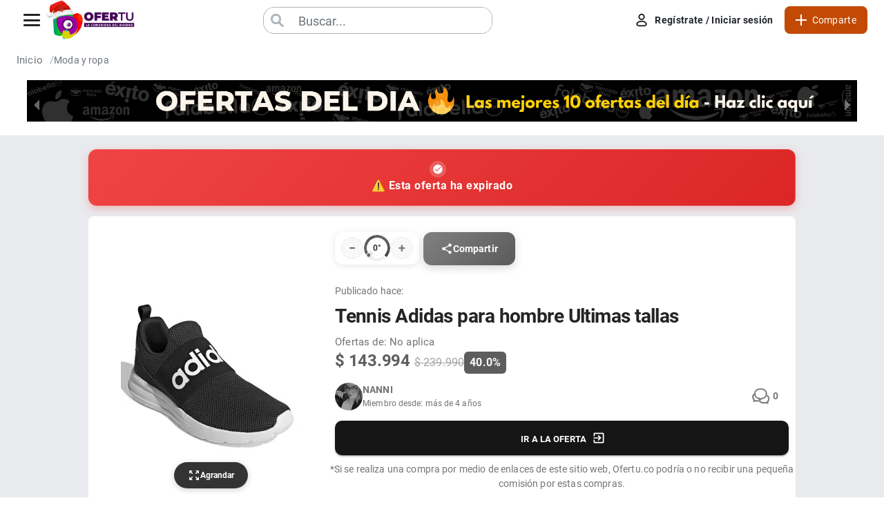

--- FILE ---
content_type: text/html; charset=utf-8
request_url: https://www.ofertu.co/ofertas/tennis-adidas-para-hombre-ultimas-tallas-16678
body_size: 9711
content:
<!DOCTYPE html><html lang="es"><head><meta name="viewport" content="width=device-width"/><meta charSet="UTF-8"/><meta http-equiv="content-language" content="es"/><meta name="og:url" content="https://ofertu.co/"/><meta name="verify-admitad" content="ad11c4b00d"/><link rel="preconnect" href="https://fonts.gstatic.com/" crossorigin="anonymous"/><link rel="manifest" href="/manifest.json"/><link rel="apple-touch-icon" href="/icon.png"/><link rel="canonical" href="https://www.ofertu.co/ofertas/tennis-adidas-para-hombre-ultimas-tallas-16678"/><meta name="theme-color" content="#300047"/><title>Tennis Adidas para hombre Ultimas tallas  - OFERTU</title><meta name="description" content="Gente estaban buscando unos zapatos bien baratos y de marca pues les cuento que en Falabella me encontre estos ADIDAS en color azul oscuro quedan únicamente en "/><meta name="og:type" content="website"/><meta property="og:title" content="Tennis Adidas para hombre Ultimas tallas "/><meta property="og:description" content="Gente estaban buscando unos zapatos bien baratos y de marca pues les cuento que en Falabella me encontre estos ADIDAS en color azul oscuro quedan únicamente en "/><meta property="og:image" content="https://api.ofertu.co/rails/active_storage/blobs/proxy/eyJfcmFpbHMiOnsiZGF0YSI6MjAwNTAsInB1ciI6ImJsb2JfaWQifX0=--1258fa69893b6347e0b6b3b5c1a10bf2534620ad/34230822_3.jpg"/><meta name="next-head-count" content="16"/><link rel="manifest" href="/manifest.json"/><style data-emotion="css-global o6gwfi">html{-webkit-font-smoothing:antialiased;-moz-osx-font-smoothing:grayscale;box-sizing:border-box;-webkit-text-size-adjust:100%;}*,*::before,*::after{box-sizing:inherit;}strong,b{font-weight:700;}body{margin:0;color:rgba(0, 0, 0, 0.87);font-family:"Roboto","Helvetica","Arial",sans-serif;font-weight:400;font-size:1rem;line-height:1.5;letter-spacing:0.00938em;background-color:#fff;}@media print{body{background-color:#fff;}}body::backdrop{background-color:#fff;}</style><style data-emotion="css cz6uql 6r2dw5 u6w09l ienhkd hyh3dz 1dgld9d rhdnvq z2m1om 1i9h5gc 13w6kb0 1ueiolx 1r6ipf0 17mn82b i5ffqs 1mzb383 1e46tsl voy1py 15dl1hs 1pdtlne yjr1p8 1va1o4 3twj3o ydsj0 svdz5w 9wlm8c bqo7iv h1q0xs oss1r8 lo8pkm kc2ubt 17rzw1e ufp0fq 12435ip fsii38 149p2vx 1av5xla 1izmywf 13a62uo 6dnyoh 2zzmu7 1vdfqi1 qeraj3 15uplgs 17e1v2x 1g6ioh3 zl7ra0 15vukfn bg57ag ymatxd nyc7gi wpxibq 9w80gh 185kvnx vubbuv xw0iqe onszq9">.css-cz6uql{width:100%;height:58px;position:fixed;top:0;left:0;z-index:1000;background:var(--bg-secondary);-webkit-transition:all 0.3s ease;transition:all 0.3s ease;display:-webkit-box;display:-webkit-flex;display:-ms-flexbox;display:flex;-webkit-align-items:center;-webkit-box-align:center;-ms-flex-align:center;align-items:center;}.css-6r2dw5{max-width:1280px;width:100%;margin:0 auto;padding:0 24px;display:-webkit-box;display:-webkit-flex;display:-ms-flexbox;display:flex;-webkit-align-items:center;-webkit-box-align:center;-ms-flex-align:center;align-items:center;-webkit-box-pack:justify;-webkit-justify-content:space-between;justify-content:space-between;gap:24px;height:100%;}@media (max-width: 1024px){.css-6r2dw5{padding:0 16px;gap:16px;}}@media (max-width: 768px){.css-6r2dw5{padding:0 12px;gap:12px;}}@media (max-width: 480px){.css-6r2dw5{padding:0 8px;gap:8px;}}.css-u6w09l{display:-webkit-box;display:-webkit-flex;display:-ms-flexbox;display:flex;-webkit-align-items:center;-webkit-box-align:center;-ms-flex-align:center;align-items:center;gap:0;-webkit-flex:0 0 auto;-ms-flex:0 0 auto;flex:0 0 auto;}.css-ienhkd{-webkit-flex-shrink:0;-ms-flex-negative:0;flex-shrink:0;display:-webkit-box;display:-webkit-flex;display:-ms-flexbox;display:flex;-webkit-align-items:center;-webkit-box-align:center;-ms-flex-align:center;align-items:center;}.css-hyh3dz{-webkit-flex-shrink:0;-ms-flex-negative:0;flex-shrink:0;margin-left:-8px;display:-webkit-box;display:-webkit-flex;display:-ms-flexbox;display:flex;-webkit-align-items:center;-webkit-box-align:center;-ms-flex-align:center;align-items:center;}.css-hyh3dz button{background:none!important;border:none!important;padding:0!important;cursor:pointer!important;}.css-hyh3dz button:focus{outline:none;}.css-hyh3dz img{-webkit-transform:scale(1.2);-moz-transform:scale(1.2);-ms-transform:scale(1.2);transform:scale(1.2);-webkit-transition:-webkit-transform 0.3s ease;transition:transform 0.3s ease;}.css-hyh3dz img:focus{outline:none;}.css-1dgld9d{position:relative;display:inline-block;}.css-rhdnvq{display:block;width:115px;height:auto;max-width:100%;-webkit-transition:var(--transition);transition:var(--transition);}[data-theme='dark'] .css-rhdnvq{display:none;}.css-z2m1om{display:none;width:115px;height:auto;max-width:100%;-webkit-transition:var(--transition);transition:var(--transition);}[data-theme='dark'] .css-z2m1om{display:block;}.css-1i9h5gc{-webkit-flex:1;-ms-flex:1;flex:1;max-width:600px;margin:0 auto;display:-webkit-box;display:-webkit-flex;display:-ms-flexbox;display:flex;-webkit-box-pack:center;-ms-flex-pack:center;-webkit-justify-content:center;justify-content:center;}@media (max-width: 768px){.css-1i9h5gc{max-width:400px;}}@media (max-width: 480px){.css-1i9h5gc{max-width:300px;}}.css-13w6kb0{display:-webkit-box;display:-webkit-flex;display:-ms-flexbox;display:flex;-webkit-box-pack:center;-ms-flex-pack:center;-webkit-justify-content:center;justify-content:center;-webkit-align-items:center;-webkit-box-align:center;-ms-flex-align:center;align-items:center;position:relative;}@media (max-width: 1024px){.css-13w6kb0{display:none;}}.css-1ueiolx{position:relative;width:100%;height:37px;background:#fff;border-radius:15px;-webkit-transition:0.5s;transition:0.5s;box-shadow:0 0 0 3px white;overflow:hidden;z-index:15;box-shadow:0 0 0 1px var(--text-muted);}@media (max-width: 1129px){.css-1ueiolx{left:-20px;}}.css-1r6ipf0{position:absolute;top:4px;left:5px;width:30px;height:30px;background:var(--bg-secondary);border-radius:60px;display:-webkit-box;display:-webkit-flex;display:-ms-flexbox;display:flex;-webkit-box-pack:center;-ms-flex-pack:center;-webkit-justify-content:center;justify-content:center;-webkit-align-items:center;-webkit-box-align:center;-ms-flex-align:center;align-items:center;z-index:1000;}.css-1r6ipf0::before{content:'';position:absolute;width:15px;height:15px;border:3px solid var(--text-muted);border-radius:50px;-webkit-transform:translate(-2px, -2px);-moz-transform:translate(-2px, -2px);-ms-transform:translate(-2px, -2px);transform:translate(-2px, -2px);}.css-1r6ipf0::after{content:'';position:absolute;width:3px;height:10px;background:var(--text-muted);-webkit-transform:translate(5px, 5px) rotate(315deg);-moz-transform:translate(5px, 5px) rotate(315deg);-ms-transform:translate(5px, 5px) rotate(315deg);transform:translate(5px, 5px) rotate(315deg);}.css-17mn82b{position:relative;width:330px;height:40px;left:0;display:-webkit-box;display:-webkit-flex;display:-ms-flexbox;display:flex;-webkit-box-pack:center;-ms-flex-pack:center;-webkit-justify-content:center;justify-content:center;-webkit-align-items:center;-webkit-box-align:center;-ms-flex-align:center;align-items:center;background:var(--bg-secondary);}@media (max-width: 1024px){.css-17mn82b{width:100%;}}.css-17mn82b input{position:absolute;top:0;left:50px;width:100%;height:100%;border:none;outline:none;font-size:18px;padding:10px 0;background:var(--bg-secondary);color:var(--text-primary);}@media (max-width: 1024px){.css-17mn82b input{left:40px;width:68%;}}.css-17mn82b input::-webkit-input-placeholder{color:var(--text-secondary);}.css-17mn82b input::-moz-placeholder{color:var(--text-secondary);}.css-17mn82b input:-ms-input-placeholder{color:var(--text-secondary);}.css-17mn82b input::placeholder{color:var(--text-secondary);}.css-i5ffqs{position:absolute;top:50%;-webkit-transform:translateY(-50%);-moz-transform:translateY(-50%);-ms-transform:translateY(-50%);transform:translateY(-50%);width:15px;height:15px;right:15px;cursor:pointer;display:none;-webkit-box-pack:center;-ms-flex-pack:center;-webkit-justify-content:center;justify-content:center;-webkit-align-items:center;-webkit-box-align:center;-ms-flex-align:center;align-items:center;}.css-i5ffqs::before{position:absolute;content:'';width:1px;height:15px;background:var(--text-primary);-webkit-transform:rotate(45deg);-moz-transform:rotate(45deg);-ms-transform:rotate(45deg);transform:rotate(45deg);}.css-i5ffqs::after{position:absolute;content:'';width:1px;height:15px;background:var(--text-primary);-webkit-transform:rotate(315deg);-moz-transform:rotate(315deg);-ms-transform:rotate(315deg);transform:rotate(315deg);}.css-1mzb383{position:absolute;display:none;margin-top:10px;width:330px;max-height:75vh;padding:10px 10px;color:var(--text-primary);top:43px;background:var(--bg-primary);border-radius:10px;border:2px solid var(--bg-primary);box-shadow:0 5px 10px rgba(0, 0, 0, 0.5);z-index:15;overflow-y:scroll;}.css-1mzb383::-webkit-scrollbar{width:0px;height:5px;}.css-1mzb383::-webkit-scrollbar-thumb{background:var(--morado4);border-radius:4px;}.css-1mzb383::-webkit-scrollbar-thumb:active{background-color:var(--morado4);}.css-1mzb383::-webkit-scrollbar-thumb:hover{background:var(--morado2);box-shadow:0 0 2px 1px rgba(0, 0, 0, 0.2);}.css-1mzb383::-webkit-scrollbar-track{background:#e1e1e1;border-radius:4px;}.css-1mzb383::-webkit-scrollbar-track:hover,.css-1mzb383::-webkit-scrollbar-track:active{background:#d4d4d4;}@media (max-width: 1129px){.css-1mzb383{width:auto;left:-20px;}}@media (max-width: 1024px){.css-1mzb383{margin-top:15px;left:0;position:static;max-height:none;overflow-y:scroll;padding-bottom:20px;}}.css-1e46tsl{-webkit-flex-shrink:0;-ms-flex-negative:0;flex-shrink:0;}.css-voy1py{display:-webkit-box;display:-webkit-flex;display:-ms-flexbox;display:flex;-webkit-align-items:center;-webkit-box-align:center;-ms-flex-align:center;align-items:center;gap:16px;}@media (max-width: 768px){.css-voy1py{gap:8px;}}@media (max-width: 480px){.css-voy1py{gap:6px;}}.css-15dl1hs{display:-webkit-box;display:-webkit-flex;display:-ms-flexbox;display:flex;-webkit-align-items:center;-webkit-box-align:center;-ms-flex-align:center;align-items:center;gap:12px;}@media (max-width: 768px){.css-15dl1hs{gap:8px;}}.css-1pdtlne{display:-webkit-box;display:-webkit-flex;display:-ms-flexbox;display:flex;-webkit-align-items:center;-webkit-box-align:center;-ms-flex-align:center;align-items:center;background:none;padding:10px 16px;border-radius:8px;cursor:pointer;-webkit-transition:all 0.2s ease;transition:all 0.2s ease;border:none;}.css-1pdtlne:hover{background:var(--hover-bg);-webkit-transform:translateY(-1px);-moz-transform:translateY(-1px);-ms-transform:translateY(-1px);transform:translateY(-1px);}.css-1pdtlne:hover img{opacity:1;}.css-1pdtlne:active{-webkit-transform:translateY(0);-moz-transform:translateY(0);-ms-transform:translateY(0);transform:translateY(0);}.css-1pdtlne:focus{outline:none;}@media (max-width: 768px){.css-1pdtlne{padding:8px 12px;background:var(--bg-tertiary);border:1px solid var(--bg-tertiary);}}@media (max-width: 480px){.css-1pdtlne{padding:6px 10px;min-width:36px;-webkit-box-pack:center;-ms-flex-pack:center;-webkit-justify-content:center;justify-content:center;}}.css-yjr1p8{width:22px;height:22px;opacity:0.9;-webkit-filter:var(--image-filter-primary);filter:var(--image-filter-primary);-webkit-transition:opacity 0.2s ease;transition:opacity 0.2s ease;}@media (max-width: 480px){.css-yjr1p8{width:30px;height:30px;}}.css-1va1o4{margin-left:8px;font-size:14px;font-weight:700;color:var(--text-primary);letter-spacing:0.3px;}@media (max-width: 768px){.css-1va1o4{display:none;}}.css-3twj3o{display:-webkit-box;display:-webkit-flex;display:-ms-flexbox;display:flex;-webkit-align-items:center;-webkit-box-align:center;-ms-flex-align:center;align-items:center;background:var(--share-button-bg);color:var(--share-button-text);border:none;padding:12px 16px;border-radius:8px;cursor:pointer;-webkit-transition:all 0.2s ease;transition:all 0.2s ease;}.css-3twj3o:hover{-webkit-transform:translateY(-1px);-moz-transform:translateY(-1px);-ms-transform:translateY(-1px);transform:translateY(-1px);-webkit-filter:brightness(0.95);filter:brightness(0.95);}.css-3twj3o:focus{outline:none;}.css-3twj3o:focus-visible{outline:2px solid var(--share-button-text);outline-offset:2px;}@media (max-width:899.95px){.css-3twj3o{padding:12px 12px;margin-left:10px;}}@media (max-width: 768px){.css-3twj3o{height:44px;}}.css-ydsj0{width:16px;height:16px;-webkit-filter:brightness(0) invert(1);filter:brightness(0) invert(1);}@media (max-width: 768px){.css-ydsj0{width:14px;height:14px;}}.css-svdz5w{margin-left:8px;font-size:14px;font-weight:500;color:currentColor;letter-spacing:0.3px;}@media (max-width:899.95px){.css-svdz5w{font-size:13px;margin-left:6px;}}.css-9wlm8c{padding-top:58px;padding-bottom:0px;display:block;-webkit-box-pack:none;-ms-flex-pack:none;-webkit-justify-content:none;justify-content:none;height:auto;width:100%;overflow:visible;}.css-9wlm8c>main{background:var(--bg-quartiary);overflow:visible;}.css-9wlm8c>main::-webkit-scrollbar{width:2px;height:5px;}.css-9wlm8c>main::-webkit-scrollbar-thumb{background:var(--morado4);border-radius:4px;}.css-9wlm8c>main::-webkit-scrollbar-thumb:active{background-color:var(--morado4);}.css-9wlm8c>main::-webkit-scrollbar-thumb:hover{background:var(--morado2);box-shadow:0 0 2px 1px rgba(0, 0, 0, 0.2);}.css-9wlm8c>main::-webkit-scrollbar-track{background:#e1e1e1;border-radius:4px;}.css-9wlm8c>main::-webkit-scrollbar-track:hover,.css-9wlm8c>main::-webkit-scrollbar-track:active{background:#d4d4d4;}.css-bqo7iv{background:var(--bg-secondary);}.css-h1q0xs{max-width:1280px;margin:0 auto;padding:0 24px;}@media (max-width: 992px){.css-h1q0xs{padding:0 20px;}}@media (max-width: 768px){.css-h1q0xs{padding:0 16px;}}@media (max-width: 576px){.css-h1q0xs{padding:0 12px;}}.css-oss1r8{display:-webkit-box;display:-webkit-flex;display:-ms-flexbox;display:flex;list-style:none;margin:0;padding:18px 0;gap:10px;-webkit-align-items:center;-webkit-box-align:center;-ms-flex-align:center;align-items:center;-webkit-box-flex-wrap:wrap;-webkit-flex-wrap:wrap;-ms-flex-wrap:wrap;flex-wrap:wrap;}@media (max-width: 768px){.css-oss1r8{padding:16px 0;gap:8px;}}@media (max-width: 576px){.css-oss1r8{padding:14px 0;gap:6px;}}.css-lo8pkm{font-size:15px;font-weight:500;letter-spacing:0.01em;}.css-lo8pkm:not(:last-child)::after{content:'/';margin-left:10px;opacity:0.6;color:var(--text-secondary);font-weight:400;}@media (max-width: 992px){.css-lo8pkm{font-size:14px;}}@media (max-width: 768px){.css-lo8pkm{font-size:14px;}.css-lo8pkm:not(:last-child)::after{margin-left:8px;}}@media (max-width: 576px){.css-lo8pkm{font-size:13px;}.css-lo8pkm:not(:last-child)::after{margin-left:6px;}}.css-kc2ubt{margin:0;color:#556cd6;-webkit-text-decoration:none;text-decoration:none;color:var(--text-secondary);font-weight:500;letter-spacing:0.01em;-webkit-transition:all 0.3s ease;transition:all 0.3s ease;}@media (min-width:0px){.css-kc2ubt{font-size:13px;}}@media (min-width:600px){.css-kc2ubt{font-size:14px;}}@media (min-width:900px){.css-kc2ubt{font-size:15px;}}.css-kc2ubt:hover{opacity:0.8;-webkit-transform:translateY(-1px);-moz-transform:translateY(-1px);-ms-transform:translateY(-1px);transform:translateY(-1px);}.css-17rzw1e{-webkit-text-decoration:none;text-decoration:none;-webkit-transition:all 0.3s ease;transition:all 0.3s ease;cursor:pointer;font-size:15px;font-weight:500;color:var(--text-secondary);letter-spacing:0.01em;}.css-17rzw1e:hover{opacity:0.8;-webkit-transform:translateY(-1px);-moz-transform:translateY(-1px);-ms-transform:translateY(-1px);transform:translateY(-1px);}@media (max-width: 992px){.css-17rzw1e{font-size:14px;}}@media (max-width: 768px){.css-17rzw1e{font-size:14px;}}@media (max-width: 576px){.css-17rzw1e{font-size:13px;}}.css-ufp0fq{cursor:pointer;font-size:14px;color:var(--text-secondary);}.css-12435ip{max-width:1300px;margin:auto;padding:0px 39px;width:100%;display:-webkit-box;display:-webkit-flex;display:-ms-flexbox;display:flex;-webkit-box-pack:center;-ms-flex-pack:center;-webkit-justify-content:center;justify-content:center;background-color:var(--bg-secondary);min-height:70px;}@media (max-width: 1024px){.css-12435ip{padding:0px;}}@media (max-width: 768px){.css-12435ip{padding-top:0px;}}.css-12435ip>img{width:100%;}.css-fsii38{display:-webkit-box;display:-webkit-flex;display:-ms-flexbox;display:flex;-webkit-box-pack:center;-ms-flex-pack:center;-webkit-justify-content:center;justify-content:center;-webkit-align-items:center;-webkit-box-align:center;-ms-flex-align:center;align-items:center;min-height:70px;background-color:#f5f5f5;width:100%;}.css-149p2vx{display:-webkit-box;display:-webkit-flex;display:-ms-flexbox;display:flex;margin:auto;max-width:1280px;}.css-1av5xla{width:80%;padding:0%;margin:auto;margin-top:5px;}@media (max-width: 1024px){.css-1av5xla{width:100%;padding-right:0px;padding-left:0px;}}.css-1izmywf{background:linear-gradient(135deg, #ef4444 0%, #dc2626 100%);color:white;padding:16px 24px;border-radius:12px;margin:15px 0;text-align:center;box-shadow:0 4px 12px rgba(239, 68, 68, 0.3);border:1px solid rgba(255, 255, 255, 0.1);position:relative;overflow:hidden;}.css-1izmywf::before{content:'';position:absolute;top:0;left:-100%;width:100%;height:100%;background:linear-gradient(90deg, transparent, rgba(255, 255, 255, 0.2), transparent);}.css-1izmywf .expired-icon{display:-webkit-inline-box;display:-webkit-inline-flex;display:-ms-inline-flexbox;display:inline-flex;-webkit-align-items:center;-webkit-box-align:center;-ms-flex-align:center;align-items:center;-webkit-box-pack:center;-ms-flex-pack:center;-webkit-justify-content:center;justify-content:center;width:24px;height:24px;background:rgba(255, 255, 255, 0.2);border-radius:50%;margin-right:12px;-webkit-animation:pulse 2s infinite;animation:pulse 2s infinite;}.css-1izmywf .expired-text{font-size:16px;font-weight:600;letter-spacing:0.5px;}.css-1izmywf .expired-subtitle{font-size:14px;opacity:0.9;margin-top:4px;font-weight:400;}@media (max-width: 767px){.css-1izmywf{padding:14px 20px;margin:16px 0;}.css-1izmywf .expired-text{font-size:14px;}.css-1izmywf .expired-subtitle{font-size:12px;}}.css-13a62uo{width:100%;border-radius:8px;margin-bottom:5px;background-color:var(--bg-secondary);}@media (max-width: 1024px){.css-13a62uo{border-radius:0px;}}.css-6dnyoh{background-color:var(--bg-secondary);border-radius:16px;padding:24px;margin:24px 0;box-shadow:0 2px 8px rgba(0, 0, 0, 0.04);}@media (max-width: 768px){.css-6dnyoh{padding:16px;}}.css-2zzmu7{display:grid;grid-template-columns:repeat(3, 1fr);gap:16px;}@media (max-width: 768px){.css-2zzmu7{grid-template-columns:1fr;}}.css-1vdfqi1{margin:0;color:#556cd6;-webkit-text-decoration:none;text-decoration:none;}.css-qeraj3{display:-webkit-box;display:-webkit-flex;display:-ms-flexbox;display:flex;-webkit-align-items:center;-webkit-box-align:center;-ms-flex-align:center;align-items:center;-webkit-box-pack:center;-ms-flex-pack:center;-webkit-justify-content:center;justify-content:center;background:var(--morado2);color:white;border:none;border-radius:12px;padding:16px 24px;width:100%;-webkit-transition:all 0.2s ease;transition:all 0.2s ease;cursor:pointer;}.css-qeraj3:hover{-webkit-transform:translateY(-2px);-moz-transform:translateY(-2px);-ms-transform:translateY(-2px);transform:translateY(-2px);box-shadow:0 4px 12px rgba(0, 0, 0, 0.15);}.css-qeraj3:focus{outline:none;}.css-15uplgs{-webkit-filter:brightness(0) invert(1);filter:brightness(0) invert(1);margin-right:12px;-webkit-transition:-webkit-transform 0.2s ease;transition:transform 0.2s ease;}.css-17e1v2x{font-size:1rem;font-weight:600;white-space:nowrap;}.css-1g6ioh3{background:var(--bg-secondary);border-radius:16px;box-shadow:0 1px 3px rgba(0, 0, 0, 0.1);overflow:hidden;margin:20px 0;}@media (max-width: 1024px){.css-1g6ioh3{border-radius:0px;}}.css-zl7ra0{display:-webkit-box;display:-webkit-flex;display:-ms-flexbox;display:flex;-webkit-align-items:center;-webkit-box-align:center;-ms-flex-align:center;align-items:center;gap:12px;padding:20px 24px;background:var(--bg-secondary);border-bottom:1px solid #f0f0f0;}.css-15vukfn{opacity:0.6;-webkit-filter:grayscale(100%);filter:grayscale(100%);}.css-bg57ag{font-size:16px;font-weight:500;color:var(--text-secondary);}.css-ymatxd{text-align:center;color:var(--text-secondary);padding:48px 24px;font-size:14px;background:var(--bg-secondary);}.css-nyc7gi{width:100%;height:auto;padding-top:3px;padding-bottom:3px;padding-right:2%;padding-left:2%;margin-bottom:5px;background-color:var(--bg-secondary);border-radius:5px;}.css-wpxibq{display:grid;grid-template-columns:auto 1fr;gap:1.5rem;width:100%;padding:1rem;}@media (max-width: 768px){.css-wpxibq{gap:1rem;padding:0.75rem;}}.css-9w80gh{display:-webkit-box;display:-webkit-flex;display:-ms-flexbox;display:flex;-webkit-align-items:flex-start;-webkit-box-align:flex-start;-ms-flex-align:flex-start;align-items:flex-start;width:40px;height:40px;-webkit-flex-shrink:0;-ms-flex-negative:0;flex-shrink:0;}.css-9w80gh img{width:100%!important;height:100%!important;object-fit:cover!important;border-radius:50%;-webkit-transition:all 0.2s ease;transition:all 0.2s ease;}.css-185kvnx{position:relative;display:-webkit-box;display:-webkit-flex;display:-ms-flexbox;display:flex;-webkit-align-items:center;-webkit-box-align:center;-ms-flex-align:center;align-items:center;-webkit-box-pack:center;-ms-flex-pack:center;-webkit-justify-content:center;justify-content:center;-webkit-flex-shrink:0;-ms-flex-negative:0;flex-shrink:0;width:40px;height:40px;font-family:"Roboto","Helvetica","Arial",sans-serif;font-size:1.25rem;line-height:1;border-radius:50%;overflow:hidden;-webkit-user-select:none;-moz-user-select:none;-ms-user-select:none;user-select:none;color:#fff;background-color:#bdbdbd;width:40px;height:40px;background-color:#f5f5f5;color:#bdbdbd;}.css-vubbuv{-webkit-user-select:none;-moz-user-select:none;-ms-user-select:none;user-select:none;width:1em;height:1em;display:inline-block;fill:currentColor;-webkit-flex-shrink:0;-ms-flex-negative:0;flex-shrink:0;-webkit-transition:fill 200ms cubic-bezier(0.4, 0, 0.2, 1) 0ms;transition:fill 200ms cubic-bezier(0.4, 0, 0.2, 1) 0ms;font-size:1.5rem;}.css-xw0iqe{width:100%;position:relative;}.css-onszq9{position:relative;width:100%;display:-webkit-box;display:-webkit-flex;display:-ms-flexbox;display:flex;-webkit-flex-direction:column-reverse;-ms-flex-direction:column-reverse;flex-direction:column-reverse;border:1px solid #e2e8f0;border-radius:12px;-webkit-transition:all 0.2s ease;transition:all 0.2s ease;background:var(--bg-secondary);box-shadow:0 1px 3px rgba(0, 0, 0, 0.1);overflow:hidden;}.css-onszq9:focus-within{border-color:var(--border-tertiary);box-shadow:0 4px 12px rgba(0, 0, 0, 0.05);}.css-onszq9 .ql-container.ql-snow{border:none;min-height:40px;border-radius:0 0 12px 12px;background:var(--bg-secondary);}.css-onszq9 .ql-editor{padding:1rem;padding-bottom:1rem;font-size:1.4rem;min-height:40px;color:var(--text-primary);}.css-onszq9 .ql-editor.ql-blank::before{color:var(--text-muted)!important;font-style:italic!important;font-size:14px;font-weight:400;opacity:1!important;}.css-onszq9 .ql-toolbar.ql-snow{border:none;padding:12px 16px;background:var(--bg-secondary);display:none;-webkit-box-flex-wrap:wrap;-webkit-flex-wrap:wrap;-ms-flex-wrap:wrap;flex-wrap:wrap;gap:0px;border-top:1px solid #e5e7eb;}.css-onszq9 .ql-toolbar.ql-snow .ql-formats{margin-right:0;display:-webkit-box;display:-webkit-flex;display:-ms-flexbox;display:flex;gap:2px;}@media (max-width: 768px){.css-onszq9 .ql-toolbar.ql-snow{overflow-x:auto;padding:8px 12px;white-space:nowrap;-webkit-overflow-scrolling:touch;}}.css-onszq9 .ql-snow.ql-toolbar button{border:1px solid #e5e7eb;border-radius:6px;width:32px;height:32px;display:-webkit-inline-box;display:-webkit-inline-flex;display:-ms-inline-flexbox;display:inline-flex;-webkit-align-items:center;-webkit-box-align:center;-ms-flex-align:center;align-items:center;-webkit-box-pack:center;-ms-flex-pack:center;-webkit-justify-content:center;justify-content:center;-webkit-transition:all 0.2s ease;transition:all 0.2s ease;background:var(--bg-secondary);color:var(--text-primary);}.css-onszq9 .ql-snow.ql-toolbar button svg{-webkit-filter:var(--image-filter-primary);filter:var(--image-filter-primary);}.css-onszq9 .ql-snow.ql-toolbar button:hover{background:#f9fafb;border-color:#d1d5db;color:#374151;}.css-onszq9 .ql-snow.ql-toolbar button.ql-active{background:#f3f4f6;border-color:#6366f1;color:#6366f1;}.css-onszq9 .ql-snow.ql-toolbar button svg{width:16px;height:16px;}.css-onszq9 .ql-snow.ql-toolbar .ql-picker{border:1px solid #e5e7eb;border-radius:6px;background:#ffffff;}.css-onszq9 .ql-snow.ql-toolbar .ql-picker:hover{border-color:#d1d5db;}</style><link rel="preload" href="/_next/static/css/8a6b0ab5133b2a5c.css" as="style"/><link rel="stylesheet" href="/_next/static/css/8a6b0ab5133b2a5c.css" data-n-g=""/><link rel="preload" href="/_next/static/css/8aee48eb52f4c731.css" as="style"/><link rel="stylesheet" href="/_next/static/css/8aee48eb52f4c731.css" data-n-p=""/><link rel="preload" href="/_next/static/css/ae4ed9c503fd1e33.css" as="style"/><link rel="stylesheet" href="/_next/static/css/ae4ed9c503fd1e33.css" data-n-p=""/><noscript data-n-css=""></noscript><script defer="" nomodule="" src="/_next/static/chunks/polyfills-c67a75d1b6f99dc8.js"></script><script defer="" src="/_next/static/chunks/1415.2eb795df2d604bfa.js"></script><script defer="" src="/_next/static/chunks/6336.115a970a8a3eeb73.js"></script><script defer="" src="/_next/static/chunks/4553.6fc8c7f8f7377848.js"></script><script defer="" src="/_next/static/chunks/5935-a14b18245ef6220a.js"></script><script defer="" src="/_next/static/chunks/8258-a16363eadbe3c82b.js"></script><script defer="" src="/_next/static/chunks/3415.3a049a6379b9f671.js"></script><script defer="" src="/_next/static/chunks/9326.c4b166892ddea54e.js"></script><script defer="" src="/_next/static/chunks/8965.7e8fbfe6127d175a.js"></script><script src="/_next/static/chunks/webpack-d8cc869d7720e313.js" defer=""></script><script src="/_next/static/chunks/framework-3236775a9ca336a2.js" defer=""></script><script src="/_next/static/chunks/main-fd39a309bab07c6f.js" defer=""></script><script src="/_next/static/chunks/pages/_app-e322ebd384f9279f.js" defer=""></script><script src="/_next/static/chunks/1754-90235e79e89dca8d.js" defer=""></script><script src="/_next/static/chunks/3136-ce1839ad9174aaee.js" defer=""></script><script src="/_next/static/chunks/1462-e67b4eb71511e3be.js" defer=""></script><script src="/_next/static/chunks/615-58e766f15d75d45c.js" defer=""></script><script src="/_next/static/chunks/4409-cc35cf5ccec914c7.js" defer=""></script><script src="/_next/static/chunks/pages/ofertas/%5Bid%5D-7e819a413e064fb8.js" defer=""></script><script src="/_next/static/g0rIKTKZxrqsu4XmpJvvO/_buildManifest.js" defer=""></script><script src="/_next/static/g0rIKTKZxrqsu4XmpJvvO/_ssgManifest.js" defer=""></script><style id="__jsx-860d4cb4de5aded0">@-webkit-keyframes loading{0%{background-position:200%0}100%{background-position:-200%0}}@-moz-keyframes loading{0%{background-position:200%0}100%{background-position:-200%0}}@-o-keyframes loading{0%{background-position:200%0}100%{background-position:-200%0}}@keyframes loading{0%{background-position:200%0}100%{background-position:-200%0}}</style></head><style data-emotion="css 1032ox0">.css-1032ox0::-webkit-scrollbar{width:2px;height:5px;}.css-1032ox0::-webkit-scrollbar-thumb{background:var(--morado4);border-radius:4px;}.css-1032ox0::-webkit-scrollbar-thumb:active{background-color:var(--morado4);}.css-1032ox0::-webkit-scrollbar-thumb:hover{background:var(--morado2);box-shadow:0 0 2px 1px rgba(0, 0, 0, 0.2);}.css-1032ox0::-webkit-scrollbar-track{background:#e1e1e1;border-radius:4px;}.css-1032ox0::-webkit-scrollbar-track:hover,.css-1032ox0::-webkit-scrollbar-track:active{background:#d4d4d4;}</style><body class="css-1032ox0"><div id="__next"><nav class="css-cz6uql"><div class="css-6r2dw5"><div class="css-u6w09l"><div class="css-ienhkd"></div><div class="css-hyh3dz"><button href="/"><div class="css-1dgld9d"><img alt="Ofertu" src="/statics/img/logoLightNavidad.webp" width="115" height="50" decoding="async" data-nimg="future" class="css-rhdnvq" loading="lazy" style="color:transparent"/><img alt="Ofertu" src="/statics/img/logoDarkNavidad.webp" width="115" height="50" decoding="async" data-nimg="future" class="css-z2m1om" loading="lazy" style="color:transparent"/></div></button></div></div><div class="css-1i9h5gc"><div class="css-13w6kb0"><div class="css-1ueiolx"><div class="css-1r6ipf0"></div><div class="css-17mn82b"><form><input type="text" placeholder="Buscar..." name="searchOfertu" autoComplete="off" value=""/></form></div><span class="css-i5ffqs"></span></div><div class="css-1mzb383"></div></div></div><div class="css-1e46tsl"><div class="css-voy1py"><div class="css-15dl1hs"><button type="button" class="css-1pdtlne"><img src="/statics/img/usernew.png" alt="usuario" class="css-yjr1p8"/><span class="css-1va1o4">Regístrate / Iniciar sesión</span></button><div><button class="css-3twj3o"><img src="/statics/img/plus_2.png" alt="Ofertu" class="css-ydsj0"/><span class="css-svdz5w">Comparte</span></button></div></div></div></div></div></nav><div class="css-9wlm8c"><main><div class="css-bqo7iv"><nav aria-label="breadcrumb" class="css-h1q0xs"><ol class="css-oss1r8"><li class="css-lo8pkm"><a class="MuiTypography-root MuiTypography-inherit MuiLink-root MuiLink-underlineNone css-kc2ubt" href="/"><span class="css-17rzw1e">Inicio</span></a></li><li class="css-lo8pkm"><a href="/categorias/moda-y-ropa"><small class="css-ufp0fq">Moda y ropa</small></a></li></ol></nav></div><div style="background-color:var(--bg-secondary);padding-bottom:10px"><div class="css-12435ip"><div class="css-fsii38"><div>Cargando banners...</div></div></div></div><div class="css-149p2vx"><section class="css-1av5xla"><div class="css-1izmywf"><div class="expired-icon"><svg width="16" height="16" viewBox="0 0 24 24" fill="currentColor"><path d="M12 2C6.48 2 2 6.48 2 12s4.48 10 10 10 10-4.48 10-10S17.52 2 12 2zm-2 15l-5-5 1.41-1.41L10 14.17l7.59-7.59L19 8l-9 9z"></path></svg></div><div><div class="expired-text">⚠️ Esta oferta ha expirado</div></div></div><div class="css-13a62uo"><div style="position:relative" class="jsx-860d4cb4de5aded0 pt-4"><div class="jsx-860d4cb4de5aded0 row no-gutters pt-5 pr-4 pl-4"><div style="display:flex;align-items:center;justify-content:center" class="jsx-860d4cb4de5aded0 col-lg-4 col-md-5 col-sm-5 mb-4"><div style="width:100%;height:260px;border-radius:16px;background:linear-gradient(90deg, #f0f0f0 25%, #e0e0e0 50%, #f0f0f0 75%);background-size:200% 100%;animation:loading 1.5s infinite" class="jsx-860d4cb4de5aded0"></div></div><div class="jsx-860d4cb4de5aded0 col-lg-8 col-md-7 col-sm-7"><div class="jsx-860d4cb4de5aded0 card-body pt-5"><div class="jsx-860d4cb4de5aded0 col-12 col-sm-6 col-md-4 mb-3"><div style="width:120px;height:24px;background:linear-gradient(90deg, #f0f0f0 25%, #e0e0e0 50%, #f0f0f0 75%);background-size:200% 100%;animation:loading 1.5s infinite;border-radius:4px" class="jsx-860d4cb4de5aded0"></div></div></div><div class="jsx-860d4cb4de5aded0 card-body"><div style="width:200px;height:16px;background:linear-gradient(90deg, #f0f0f0 25%, #e0e0e0 50%, #f0f0f0 75%);background-size:200% 100%;animation:loading 1.5s infinite;border-radius:4px;margin-bottom:12px" class="jsx-860d4cb4de5aded0"></div><div style="width:100%;height:28px;background:linear-gradient(90deg, #f0f0f0 25%, #e0e0e0 50%, #f0f0f0 75%);background-size:200% 100%;animation:loading 1.5s infinite;border-radius:4px;margin-bottom:16px" class="jsx-860d4cb4de5aded0"></div><div style="margin-bottom:16px" class="jsx-860d4cb4de5aded0"><div style="width:120px;height:24px;background:linear-gradient(90deg, #f0f0f0 25%, #e0e0e0 50%, #f0f0f0 75%);background-size:200% 100%;animation:loading 1.5s infinite;border-radius:4px;margin-bottom:8px" class="jsx-860d4cb4de5aded0"></div><div style="width:80px;height:16px;background:linear-gradient(90deg, #f0f0f0 25%, #e0e0e0 50%, #f0f0f0 75%);background-size:200% 100%;animation:loading 1.5s infinite;border-radius:4px" class="jsx-860d4cb4de5aded0"></div></div><div style="margin-bottom:16px" class="jsx-860d4cb4de5aded0"><div style="width:100px;height:24px;background:linear-gradient(90deg, #f0f0f0 25%, #e0e0e0 50%, #f0f0f0 75%);background-size:200% 100%;animation:loading 1.5s infinite;border-radius:12px" class="jsx-860d4cb4de5aded0"></div></div></div><div class="jsx-860d4cb4de5aded0 card-body pt-0 pr-0"><div class="jsx-860d4cb4de5aded0 row"><div class="jsx-860d4cb4de5aded0 col-9 mb-4"><div style="width:150px;height:32px;background:linear-gradient(90deg, #f0f0f0 25%, #e0e0e0 50%, #f0f0f0 75%);background-size:200% 100%;animation:loading 1.5s infinite;border-radius:16px" class="jsx-860d4cb4de5aded0"></div></div><div class="jsx-860d4cb4de5aded0 col-3 mb-4 pl-0"><div style="width:100%;height:36px;background:linear-gradient(90deg, #f0f0f0 25%, #e0e0e0 50%, #f0f0f0 75%);background-size:200% 100%;animation:loading 1.5s infinite;border-radius:20px" class="jsx-860d4cb4de5aded0"></div></div><div class="jsx-860d4cb4de5aded0 col-md-12 mb-3"><div style="width:100%;height:36px;background:linear-gradient(90deg, #f0f0f0 25%, #e0e0e0 50%, #f0f0f0 75%);background-size:200% 100%;animation:loading 1.5s infinite;border-radius:10px" class="jsx-860d4cb4de5aded0"></div></div><div class="jsx-860d4cb4de5aded0 col-12"><div style="width:100%;height:16px;background:linear-gradient(90deg, #f0f0f0 25%, #e0e0e0 50%, #f0f0f0 75%);background-size:200% 100%;animation:loading 1.5s infinite;border-radius:4px;margin-bottom:8px" class="jsx-860d4cb4de5aded0"></div><div style="width:80%;height:16px;background:linear-gradient(90deg, #f0f0f0 25%, #e0e0e0 50%, #f0f0f0 75%);background-size:200% 100%;animation:loading 1.5s infinite;border-radius:4px" class="jsx-860d4cb4de5aded0"></div></div></div></div></div></div><div class="jsx-860d4cb4de5aded0 container"><div class="jsx-860d4cb4de5aded0 row mt-1"><div class="jsx-860d4cb4de5aded0 col-12"><div style="width:100%;height:48px;background:linear-gradient(90deg, #f0f0f0 25%, #e0e0e0 50%, #f0f0f0 75%);background-size:200% 100%;animation:loading 1.5s infinite;border-radius:8px;margin-bottom:16px" class="jsx-860d4cb4de5aded0"></div></div><div class="jsx-860d4cb4de5aded0 col-12"><div style="width:100%;height:16px;background:linear-gradient(90deg, #f0f0f0 25%, #e0e0e0 50%, #f0f0f0 75%);background-size:200% 100%;animation:loading 1.5s infinite;border-radius:4px;margin-bottom:12px" class="jsx-860d4cb4de5aded0"></div><div style="width:90%;height:16px;background:linear-gradient(90deg, #f0f0f0 25%, #e0e0e0 50%, #f0f0f0 75%);background-size:200% 100%;animation:loading 1.5s infinite;border-radius:4px;margin-bottom:12px" class="jsx-860d4cb4de5aded0"></div><div style="width:70%;height:16px;background:linear-gradient(90deg, #f0f0f0 25%, #e0e0e0 50%, #f0f0f0 75%);background-size:200% 100%;animation:loading 1.5s infinite;border-radius:4px" class="jsx-860d4cb4de5aded0"></div></div></div></div></div><div class="css-6dnyoh"><div class="css-2zzmu7"><a class="MuiTypography-root MuiTypography-inherit MuiLink-root MuiLink-underlineNone css-1vdfqi1" href="#input_offer_16678"><button title="Ver Comentarios" class="css-qeraj3"><img alt="comentarios" src="/statics/img/comments.svg" width="20" height="20" decoding="async" data-nimg="future" class="css-15uplgs" loading="lazy" style="color:transparent"/><span class="css-17e1v2x">Comentar</span></button></a><button title="Suscribirse" class="css-qeraj3"><img alt="notificaciones" src="/statics/img/notification.svg" width="20" height="20" decoding="async" data-nimg="future" class="css-15uplgs" loading="lazy" style="color:transparent"/><span class="css-17e1v2x">Suscribirse</span></button><button title="Guardar en Favoritos" class="css-qeraj3"><img alt="favoritos" src="/statics/img/heart-regular.svg" width="20" height="20" decoding="async" data-nimg="future" class="css-15uplgs" loading="lazy" style="color:transparent"/><span class="css-17e1v2x">Guardar</span></button></div></div></div><div id="comment_offer_16678" class="css-1g6ioh3"><div class="css-zl7ra0"><img alt="comentarios" src="/statics/img/comments2.svg" width="20" height="20" decoding="async" data-nimg="future" class="css-15vukfn" loading="lazy" style="color:transparent;filter:var(--image-filter-primary)"/><span class="css-bg57ag">0<!-- --> Comentarios</span></div><div class="css-ymatxd">Aún no hay comentarios para esta oferta...</div><div class="css-nyc7gi"><form><div class="css-wpxibq"><div class="css-9w80gh"><div class="MuiAvatar-root MuiAvatar-circular MuiAvatar-colorDefault css-185kvnx"><svg class="MuiSvgIcon-root MuiSvgIcon-fontSizeMedium css-vubbuv" focusable="false" aria-hidden="true" viewBox="0 0 24 24" data-testid="PersonOutlineIcon" style="font-size:2.5rem"><path d="M12 5.9c1.16 0 2.1.94 2.1 2.1s-.94 2.1-2.1 2.1S9.9 9.16 9.9 8s.94-2.1 2.1-2.1m0 9c2.97 0 6.1 1.46 6.1 2.1v1.1H5.9V17c0-.64 3.13-2.1 6.1-2.1M12 4C9.79 4 8 5.79 8 8s1.79 4 4 4 4-1.79 4-4-1.79-4-4-4zm0 9c-2.67 0-8 1.34-8 4v3h16v-3c0-2.66-5.33-4-8-4z"></path></svg></div></div><div class="css-xw0iqe"><div class="selectorQuill_16678 css-onszq9"><div></div></div></div></div></form></div></div></section></div></main></div></div><script id="__NEXT_DATA__" type="application/json">{"props":{"pageProps":{"offer":{"offer":{"id":16678,"url":"url","title":"Tennis Adidas para hombre Ultimas tallas ","description":"{\"ops\":[{\"insert\":\"Gente estaban buscando unos zapatos bien baratos y de marca pues les cuento que en Falabella me encontre estos ADIDAS en color azul oscuro quedan únicamente en talla 41 pero si te sirven o le sirven a alguien de tu familia este es tu momento para adquirirlos corre por que se agotan muy rápido son en material tela son adidas performance y traen suela blanca y la marca en la parte frontal bien grande \\n\"}]}","init_date":"2023-01-10","end_date":"2023-01-17","normal_price":239990,"actual_price":143994,"shipping_cost":null,"ranking":0,"user_id":47,"created_at":"2023-01-10T12:01:56.747-05:00","updated_at":"2023-01-11T11:16:55.123-05:00","shop_id":null,"aproved":false,"user_aproved_id":null,"image_url":"https://api.ofertu.co/rails/active_storage/blobs/proxy/eyJfcmFpbHMiOnsiZGF0YSI6MjAwNTAsInB1ciI6ImJsb2JfaWQifX0=--1258fa69893b6347e0b6b3b5c1a10bf2534620ad/34230822_3.jpg","published_at":null,"to_delete":true,"to_delete_at":"2023-01-11T11:16:55.119-05:00","overdue":false,"code":null,"reduction_rate":null,"reduction":null,"tyt":null,"type_element":"offers","multiple_codes_offer":false,"alert":false,"applies_shipping":false,"virtual_locker":false,"weight":null,"aproved_lichigo":false,"outstanding":false,"super_outstanding":false,"short_description":"Gente estaban buscando unos zapatos bien baratos y de marca pues les cuento que en Falabella me encontre estos ADIDAS en color azul oscuro quedan únicamente en "},"categories_offer":[{"id":4,"public_url":"moda y ropa","name":"Moda y ropa","image_key":"h81ub36i07ak0w0osyk0qr0rb520"}],"shop":null,"img_url_variant":"https://d1gntthpnlgab3.cloudfront.net/rails/active_storage/representations/proxy/eyJfcmFpbHMiOnsiZGF0YSI6MjAwNTAsInB1ciI6ImJsb2JfaWQifX0=--1258fa69893b6347e0b6b3b5c1a10bf2534620ad/eyJfcmFpbHMiOnsiZGF0YSI6eyJmb3JtYXQiOiJqcGciLCJyZXNpemVfdG9fbGltaXQiOlszMDAsbnVsbF19LCJwdXIiOiJ2YXJpYXRpb24ifX0=--bb7e651471b1c8661477419537281dcc04f2fe3c/34230822_3.jpg","image_key":"ubffcufty5ds6fsi7ehmtrs96e86","user":{"id":47,"username":"NANNI","created_at":"2021-04-19T16:42:11.201-05:00","image_key":"igray85pkn0lz6oqgfps86htneq4","image_url":"https://d1gntthpnlgab3.cloudfront.net/rails/active_storage/representations/proxy/eyJfcmFpbHMiOnsiZGF0YSI6NTI0MzQsInB1ciI6ImJsb2JfaWQifX0=--2e74a6bb83d1f485e1e0401ddbbeeac29b09f2e7/eyJfcmFpbHMiOnsiZGF0YSI6eyJmb3JtYXQiOiJqcGVnIiwicmVzaXplX3RvX2xpbWl0IjpbMzAwLDMwMF19LCJwdXIiOiJ2YXJpYXRpb24ifX0=--b66b1a6e4f8594591205d5102c073d8e52e1ee45/WhatsApp%20Image%202025-03-18%20at%206.01.09%20PM.jpeg"}},"banners":{"bannersMobile":[{"id":240,"url":"https://www.ofertu.co/categorias/ofertas-del-dia","name":"Ofertas del dia","image":"https://d1gntthpnlgab3.cloudfront.net/rails/active_storage/blobs/proxy/eyJfcmFpbHMiOnsiZGF0YSI6MTI3MjYyLCJwdXIiOiJibG9iX2lkIn19--80a4ae185becc9f12ddfb885d8aaef0f6bc2ab66/Tarjetas%20Mobile.png","active":true,"type_banner":"mobile","order_banner":1},{"id":234,"url":"https://www.ofertu.co/categorias/navidena","name":"Banner Principal Mobile - Navidad","image":"https://d1gntthpnlgab3.cloudfront.net/rails/active_storage/blobs/proxy/eyJfcmFpbHMiOnsiZGF0YSI6MTE4MjExLCJwdXIiOiJibG9iX2lkIn19--2b0eb9a98b3e303fbbf54b2671b789fef99c1e72/Principal%20Mobile.png","active":true,"type_banner":"mobile","order_banner":12},{"id":156,"url":"https://bit.ly/TelegramBotón","name":"Telegram Movil ","image":"https://d1gntthpnlgab3.cloudfront.net/rails/active_storage/blobs/proxy/eyJfcmFpbHMiOnsiZGF0YSI6MjcyMzYsInB1ciI6ImJsb2JfaWQifX0=--809cb4011a2b3fa6884e3be0e399967839715d81/Telegram.png","active":true,"type_banner":"mobile","order_banner":22},{"id":41,"url":"https://bit.ly/OfertuWhats","name":"Canal de Whatsapp - mobile","image":"https://d1gntthpnlgab3.cloudfront.net/rails/active_storage/blobs/proxy/eyJfcmFpbHMiOnsiZGF0YSI6MjMyODgsInB1ciI6ImJsb2JfaWQifX0=--2aad62a24b21bca44f2f5b92d9b6a54d950452ca/Whatsapp-03.webp","active":true,"type_banner":"mobile","order_banner":23}],"bannersDesktop":[{"id":239,"url":"https://www.ofertu.co/categorias/ofertas-del-dia","name":"Ofertas del día","image":"https://d1gntthpnlgab3.cloudfront.net/rails/active_storage/blobs/proxy/eyJfcmFpbHMiOnsiZGF0YSI6MTI3MjYxLCJwdXIiOiJibG9iX2lkIn19--ca95e040cd4675b572a66af9f62f87dc40d64c46/Principal%20Escritorio.png","active":true,"type_banner":"desktop","order_banner":1},{"id":236,"url":"https://www.ofertu.co/categorias/navidena","name":"Navidad Principal - Escritorio","image":"https://d1gntthpnlgab3.cloudfront.net/rails/active_storage/blobs/proxy/eyJfcmFpbHMiOnsiZGF0YSI6MTIwNjA1LCJwdXIiOiJibG9iX2lkIn19--517adb22dda63203c3d4ab73e6a1d4fed182443c/Principal%20Escritorio.png","active":true,"type_banner":"desktop","order_banner":6},{"id":18,"url":"https://bit.ly/TelegramBotón","name":"Telegram PC","image":"https://d1gntthpnlgab3.cloudfront.net/rails/active_storage/blobs/proxy/eyJfcmFpbHMiOnsiZGF0YSI6MjMyOTcsInB1ciI6ImJsb2JfaWQifX0=--7cfeee76ee1246b747e58aadce36470166675554/Telegram_Mesa%20de%20trabajo%201%20copia.webp","active":true,"type_banner":"desktop","order_banner":24}],"popupBanners":[]},"comments":[],"ip":"18.191.26.186","_sentryTraceData":"8afdc9853ebb4d40b76a176ad685ed3d-a9a7ebd4d1003520-1","_sentryBaggage":"sentry-environment=production,sentry-release=g0rIKTKZxrqsu4XmpJvvO,sentry-public_key=7e2d8f64ee6ee64d6782b98dbc5c9aa9,sentry-trace_id=8afdc9853ebb4d40b76a176ad685ed3d,sentry-sample_rate=1,sentry-transaction=%2Fofertas%2F%5Bid%5D,sentry-sampled=true"},"__N_SSP":true},"page":"/ofertas/[id]","query":{"id":"tennis-adidas-para-hombre-ultimas-tallas-16678"},"buildId":"g0rIKTKZxrqsu4XmpJvvO","isFallback":false,"dynamicIds":[6336,64553,69326,8965],"gssp":true,"customServer":true,"scriptLoader":[{"id":"gtm-script","strategy":"afterInteractive","dangerouslySetInnerHTML":{"__html":"(function(w,d,s,l,i){w[l]=w[l]||[];w[l].push({'gtm.start':\n          new Date().getTime(),event:'gtm.js'});var f=d.getElementsByTagName(s)[0],\n          j=d.createElement(s),dl=l!='dataLayer'?'\u0026l='+l:'';j.defer=true;j.src=\n          'https://www.googletagmanager.com/gtm.js?id='+i+dl;f.parentNode.insertBefore(j,f);\n          })(window,document,'script','dataLayer','GTM-PV5NHKH');"}}]}</script></body></html>

--- FILE ---
content_type: application/javascript; charset=UTF-8
request_url: https://www.ofertu.co/_next/static/chunks/3723-e588d5ed81739083.js
body_size: 4889
content:
"use strict";(self.webpackChunk_N_E=self.webpackChunk_N_E||[]).push([[3723],{53723:function(n,r,e){e.d(r,{Z:function(){return nl}});var t=e(26042),o=e(69396),i=e(85893),a=e(67294),c=e(9008),d=e.n(c),s=e(61608),u=e.n(s),l=e(7297),f=e(67074);function p(){var n=(0,l.Z)(["\n  display: flex;\n  max-width: 1280px;\n  margin: auto;\n  padding: 0 10px;\n  @media (max-width: 768px) {\n    display: block;\n  }\n"]);return p=function(){return n},n}function x(){var n=(0,l.Z)(["\n  position: relative;\n  display: flex;\n  /* justify-content: center; */\n  width: 100%;\n  height: 160px;\n  max-width: 1200px;\n  background: white;\n  margin: auto;\n"]);return x=function(){return n},n}function g(){var n=(0,l.Z)(["\n  width: 100%;\n  height: 100%;\n  position: absolute;\n  max-width: 1280px;\n  &::before {\n    content: '';\n    position: absolute;\n    top: 0;\n    left: 0;\n    width: 100%;\n    height: 100%;\n    background-color: rgba(0, 0, 0, 0.6);\n    pointer-events: none;\n    z-index: 3;\n  }\n"]);return g=function(){return n},n}function m(){var n=(0,l.Z)(["\n  max-width: 1280px;\n  display: flex;\n  width: 100%;\n  padding: 2%;\n  padding-left: 3%;\n  padding-right: 0.5%;\n  overflow: auto;\n  margin: auto;\n  @media (max-width: 768px) {\n    padding: 5%;\n    padding-left: 3%;\n  }\n  ::-webkit-scrollbar {\n    width: 2px;\n    height: 5px;\n  }\n  ::-webkit-scrollbar-thumb {\n    background: var(--morado4);\n    border-radius: 4px;\n  }\n  ::-webkit-scrollbar-thumb:active {\n    background-color: var(--morado4);\n  }\n  ::-webkit-scrollbar-thumb:hover {\n    background: var(--morado2);\n    box-shadow: 0 0 2px 1px rgba(0, 0, 0, 0.2);\n  }\n  ::-webkit-scrollbar-track {\n    background: #e1e1e1;\n    border-radius: 4px;\n  }\n  ::-webkit-scrollbar-track:hover,\n  ::-webkit-scrollbar-track:active {\n    background: #d4d4d4;\n  }\n"]);return m=function(){return n},n}function v(){var n=(0,l.Z)(["\n  border: 1px solid #e0e0e0;\n  border-radius: 8px;\n  padding: 0.5rem 1rem;\n  transition: all 0.3s ease;\n  background: var(--bg-secondary);\n  box-shadow: 0 2px 4px rgba(0, 0, 0, 0.05);\n  &:hover {\n    transform: translateY(-2px);\n    box-shadow: 0 4px 8px rgba(0, 0, 0, 0.1);\n    border-color: #bdbdbd;\n  }\n  a {\n    text-decoration: none;\n    color: var(--text-primary) !important;\n    font-weight: 500 !important;\n    transition: color 0.3s ease;\n    &:hover {\n      color: var(--morado3) !important;\n    }\n  }\n"]);return v=function(){return n},n}function h(){var n=(0,l.Z)(["\n  width: 25%;\n  padding: 3%;\n  padding-left: 0.5%;\n  padding-top: 1%;\n  @media (max-width: 768px) {\n    display: none;\n  }\n"]);return h=function(){return n},n}function b(){var n=(0,l.Z)(["\n  width: 80%;\n  padding: 14px 0;\n  margin: auto;\n  @media (max-width: 1024px) {\n    width: 100%;\n  }\n"]);return b=function(){return n},n}function y(){var n=(0,l.Z)(["\n  display: inline;\n  @media (max-width: 768px) {\n    display: block;\n  }\n"]);return y=function(){return n},n}function w(){var n=(0,l.Z)(["\n  display: flex;\n  align-items: center;\n  justify-content: center;\n  width: 100px;\n  height: 100px;\n  background-color: none;\n  border-radius: 10px;\n  margin: auto;\n  border: 2px solid #e9502a;\n"]);return w=function(){return n},n}function Z(){var n=(0,l.Z)(["\n  width: 100%;\n  height: 40px;\n  display: flex;\n  justify-content: space-around;\n  align-items: center;\n  position: absolute;\n  bottom: 0;\n  left: 0;\n  background: var(--morado2);\n  color: #fff;\n  z-index: 100;\n  & > img {\n    width: 20px;\n    filter: invert(1);\n    cursor: pointer;\n    &:nth-of-type(1) {\n      transform: rotate(180deg);\n    }\n  }\n"]);return Z=function(){return n},n}var j=(0,f.ZP)("div")(p());(0,f.ZP)("div")(x()),(0,f.ZP)("div")(g()),(0,f.ZP)("div")(m());var k=(0,f.ZP)("div")(v());(0,f.ZP)("section")(h());var P=(0,f.ZP)("section")(b());(0,f.ZP)("div")(y()),(0,f.ZP)("div")(w()),(0,f.ZP)("div")(Z());var _=e(82848),z=e(41664),E=e.n(z),C=e(82107);function L(){var n=(0,l.Z)(["\n  width: 100%;\n  background: var(--bg-secondary);\n  margin-bottom: 24px;\n  margin: auto;\n  max-width: 1280px;\n  overflow-x: auto;\n  -webkit-overflow-scrolling: touch;\n  scrollbar-width: none;\n  -ms-overflow-style: none;\n  &::-webkit-scrollbar {\n    display: none;\n  }\n"]);return L=function(){return n},n}function N(){var n=(0,l.Z)(["\n  display: flex;\n  gap: 12px;\n  align-items: center;\n  padding: 0;\n  @media (max-width: 768px) {\n    gap: 8px;\n  }\n"]);return N=function(){return n},n}function S(){var n=(0,l.Z)(["\n  height: 100%;\n  padding: 8px 16px;\n  font-size: 14px;\n  transition: all 0.2s ease;\n  background: ",";\n  border-bottom: 4px solid ",";\n  cursor: pointer;\n  text-decoration: none;\n  border-top-left-radius: 8px;\n  border-top-right-radius: 8px;\n  position: relative;\n  display: flex;\n  align-items: center;\n  gap: 8px;\n\n  span {\n    transition: color 0.2s ease;\n    font-size: 14px;\n    color: ",";\n  }\n\n  &:hover {\n    transform: translateY(-1px);\n    box-shadow: 0 4px 12px rgba(0, 0, 0, 0.05);\n    text-decoration: none;\n\n    .indicator {\n      transform: scale(1.1);\n    }\n  }\n\n  &:active {\n    transform: translateY(0);\n  }\n\n  .indicator {\n    position: absolute;\n    top: -6px;\n    right: -6px;\n    width: 24px;\n    height: 24px;\n    background: white;\n    border-radius: 50%;\n    display: flex;\n    align-items: center;\n    justify-content: center;\n    box-shadow: 0 2px 6px rgba(0, 0, 0, 0.1);\n    transition: transform 0.2s ease;\n  }\n"]);return S=function(){return n},n}var U=(0,f.ZP)("div")(L()),F=(0,f.ZP)("nav")(N()),O=(0,f.ZP)("a",{shouldForwardProp:function(n){return"linkcolor"!==n&&"isActive"!==n}})(S(),function(n){return n.linkcolor},function(n){return n.linkcolor},function(n){return n.isActive?"var(--nav-highlight-text)":"var(--text-primary)"}),D=function(n){var r=n.activeLink,e=n.categoryName,t=n.categoryId,o="var(--nav-highlight-bg)",a="var(--bg-secondary)";return(0,i.jsx)(U,{children:(0,i.jsxs)(F,{children:[(0,i.jsx)(E(),{href:"/categorias/[id]",as:"/categorias/".concat((0,C.Q)(e,t)),rel:"nofollow",passHref:!0,children:(0,i.jsx)(O,{linkcolor:r[0]?o:a,isActive:r[0],children:(0,i.jsx)("span",{children:"Nuevos"})})}),(0,i.jsx)(E(),{href:"/categorias/[id]/popular",as:"/categorias/".concat((0,C.Q)(e,t),"/popular"),rel:"nofollow",passHref:!0,children:(0,i.jsx)(O,{linkcolor:r[1]?o:a,isActive:r[1],children:(0,i.jsx)("span",{children:"Populares"})})})]})})},R=e(31861),H=e(97186);function Y(){var n=(0,l.Z)(["\n  cursor: pointer;\n  color: var(--text-primary);\n  &:hover {\n    text-decoration: underline;\n  }\n"]);return Y=function(){return n},n}function K(){var n=(0,l.Z)(["\n  &::before {\n    content: '›' !important;\n    margin-right: 8px;\n    transform: translateY(1px);\n  }\n"]);return K=function(){return n},n}function M(){var n=(0,l.Z)(["\n  margin-left: 3% !important;\n  &::before {\n    color: var(--text-primary) !important;\n  }\n  @media (max-width: 575px) {\n    margin-left: 0px !important;\n  }\n"]);return M=function(){return n},n}var W=(0,f.ZP)("small")(Y()),A=(0,f.ZP)("li")(K()),I=(0,f.ZP)("li")(M()),T=function(n){var r=n.parents_categories,e=n.category_actual;return(0,i.jsx)("div",{style:{display:"flex",justifyContent:"center",background:"var(--bg-secondary)"},children:(0,i.jsx)("div",{className:"container",style:{maxWidth:"1280px",paddingRight:"0px",paddingLeft:"0px"},children:(0,i.jsx)("nav",{"aria-label":"breadcrumb",children:(0,i.jsxs)("ol",{className:"breadcrumb",style:{background:"var(--bg-secondary)",marginBottom:"0px",borderRadius:"0px"},children:[(0,i.jsx)(I,{className:"breadcrumb-item h3",children:(0,i.jsx)(E(),{color:"inherit",href:"/",style:{textDecoration:"none"},passHref:!0,children:(0,i.jsx)("a",{href:"home",children:(0,i.jsx)(W,{children:"Inicio"})})})}),0===r.length?(0,i.jsx)(A,{className:"breadcrumb-item h3",children:(0,i.jsx)(H.Z,{category:e})},e.id):r.reverse().map(function(n){return(0,i.jsx)(A,{className:"breadcrumb-item h3",children:(0,i.jsx)(H.Z,{category:n},n.id)},n.id)}),r.length>0?(0,i.jsx)(A,{className:"breadcrumb-item h3",children:(0,i.jsx)(H.Z,{category:e},e.id)}):""]})})})})},Q=e(99873);function q(){var n=(0,l.Z)(["\n  display: flex;\n  background: var(--bg-secondary);\n  padding: 1rem 2%;\n  position: relative;\n  @media (max-width: 768px) {\n    padding: 1rem 0;\n  }\n"]);return q=function(){return n},n}function B(){var n=(0,l.Z)(["\n  position: absolute;\n  top: -10px;\n  left: 2%;\n  font-size: 1.2rem;\n  color: var(--text-primary);\n  font-weight: 500;\n  @media (max-width: 768px) {\n    right: 1rem;\n  }\n"]);return B=function(){return n},n}function $(){var n=(0,l.Z)(["\n  max-width: 100%;\n  overflow-x: auto;\n  margin: 0;\n  scroll-behavior: smooth;\n  position: relative;\n  -webkit-overflow-scrolling: touch;\n  scroll-snap-type: x mandatory;\n  &::-webkit-scrollbar {\n    display: none;\n  }\n  -ms-overflow-style: none;\n  scrollbar-width: none;\n"]);return $=function(){return n},n}function G(){var n=(0,l.Z)(["\n  display: flex;\n  width: max-content;\n  gap: 1rem;\n  padding: 0.5rem 0;\n  scroll-snap-align: start;\n  justify-content: flex-start;\n"]);return G=function(){return n},n}function X(){var n=(0,l.Z)(["\n  border: 1px solid #e0e0e0;\n  border-radius: 8px;\n  padding: 0.5rem 1rem;\n  transition: all 0.3s ease;\n  background: var(--bg-tertiary);\n  box-shadow: 0 2px 4px rgba(0, 0, 0, 0.05);\n  &:hover {\n    transform: translateY(-2px);\n    box-shadow: 0 4px 8px rgba(0, 0, 0, 0.1);\n    border-color: #bdbdbd;\n  }\n  a {\n    text-decoration: none;\n    color: var(--text-primary) !important;\n    font-weight: 500 !important;\n    transition: color 0.3s ease;\n    &:hover {\n      color: var(--morado3) !important;\n    }\n  }\n"]);return X=function(){return n},n}function J(){var n=(0,l.Z)(["\n  font-weight: bold;\n  font-size: 1.5rem;\n  border: none;\n  width: 30px;\n  height: 30px;\n  border-radius: 50%;\n  background: #e0e0e0;\n  color: #9e9e9e;\n  box-shadow: 0 2px 4px rgba(0, 0, 0, 0.1);\n  transition: all 0.3s ease;\n  margin: auto;\n  cursor: ",";\n  display: ",";\n  align-items: center;\n  justify-content: center;\n  z-index: 2;\n  &:hover {\n    @media screen and (min-width: 768px) {\n      background-color: ",";\n      transform: scale(1.05);\n    }\n  }\n  &:focus {\n    outline: none;\n    box-shadow: 0 0 0 2px rgba(0, 0, 0, 0.2);\n  }\n  @media (max-width: 768px) {\n    display: none;\n  }\n"]);return J=function(){return n},n}var V=(0,f.ZP)("div")(q()),nn=(0,f.ZP)("div")(B()),nr=(0,f.ZP)("div")($()),ne=(0,f.ZP)("div")(G()),nt=(0,f.ZP)(k)(X()),no=(0,f.ZP)("button")(J(),function(n){return n.disabled?"not-allowed":"pointer"},function(n){return n.show?"flex":"none"},function(n){return n.disabled?"#e0e0e0":"#f0f0f0"}),ni=function(n){var r=n.showCategories,e=n.subCategories,t=(0,a.useRef)(null),o=(0,a.useState)(!1),c=o[0],d=o[1],s=(0,a.useState)(!0),u=s[0],l=s[1],f=(0,a.useState)(!1),p=f[0],x=f[1],g=function(){var n=t.current;if(n){var r=n.scrollLeft,e=n.scrollWidth,o=n.clientWidth;x(e>o),d(r>0),l(r<e-o-1)}};(0,a.useEffect)(function(){var n=setTimeout(function(){g()},100);return function(){return clearTimeout(n)}},[e]),(0,a.useEffect)(function(){var n=t.current;return n&&(n.addEventListener("scroll",g),window.addEventListener("resize",g),g()),function(){n&&(n.removeEventListener("scroll",g),window.removeEventListener("resize",g))}},[]);var m=function(n){var r=t.current;if(r){var e=r.querySelector(".itemCategory");if(e){var o=2*e.offsetWidth;r.scrollBy({left:"left"===n?-o:o,behavior:"smooth"})}}};return(0,i.jsx)(i.Fragment,{children:void 0===r||r?(0,i.jsxs)(V,{className:"container-fluid",children:[(0,i.jsx)(nn,{children:"Explora m\xe1s categor\xedas relacionadas"}),(0,i.jsx)(no,{id:"prev",onClick:function(){return m("left")},disabled:!c,"aria-label":"Scroll left",show:p,children:"<"}),(0,i.jsx)(nr,{ref:t,id:"formList",children:(0,i.jsx)(ne,{id:"list",children:0!==e.length&&e.map(function(n){return(0,i.jsx)(nt,{className:"itemCategory",children:(0,i.jsx)(E(),{href:"/categorias/".concat((0,C.Q)(n.public_url)),passHref:!0,children:(0,i.jsx)("a",{href:"sub-categories",children:n.name})})},n.id)})})}),(0,i.jsx)(no,{id:"next",onClick:function(){return m("right")},disabled:!u,"aria-label":"Scroll right",show:p,children:">"})]}):null})},na=e(18003),nc=e(14714),nd=e(11510),ns=e(63345),nu=e(88603),nl=function(n){var r,e,c,s,l=n.category,f=n.subCategories,p=n.offers,x=n.isPopular,g=void 0!==x&&x,m=n.titleSuffix,v=void 0===m?"":m,h=n.descriptionSuffix,b=void 0===h?"":h,y=(0,a.useState)(g?[!1,!0]:[!0,!1])[0],w=(0,a.useState)(!1),Z=w[0],k=w[1],z=(0,a.useState)(0),E=z[0],C=z[1],L=(0,a.useState)("loading"),N=L[0],S=L[1];(0,a.useEffect)(function(){var n,r;(null==l?void 0:null===(n=l.category)||void 0===n?void 0:n.icon_url)?S("iconUrl"):(null==l?void 0:l.image_key)?S("imageKey"):(null==l?void 0:null===(r=l.category)||void 0===r?void 0:r.image_url)?S("imageUrl"):S("fallback")},[l]);var U=function(n){var r,e;"imageKey"===n&&(null==l?void 0:null===(r=l.category)||void 0===r?void 0:r.icon_url)?S("iconUrl"):"imageKey"===n&&(null==l?void 0:null===(e=l.category)||void 0===e?void 0:e.image_url)?S("imageUrl"):S("fallback")};return(0,a.useEffect)(function(){var n=function(){var n=window.scrollY;n>5600?k(!0):k(!1),n<E&&k(!1),C(n)};return window.addEventListener("scroll",n),function(){return window.removeEventListener("scroll",n)}},[E]),(0,i.jsxs)(i.Fragment,{children:[(0,i.jsxs)(d(),{children:[(0,i.jsx)("title",{children:"Ofertas y cupones para ".concat(l.category.name).concat(v," - OFERTU")},"title"),(0,i.jsx)("meta",{name:"description",content:"Encuentra las mejores ofertas y cupones para ".concat(l.category.name).concat(b," totalmente gratis.  M\xe1s de ").concat(l.offers_category," ofertas y cupones de descuento disponibles.")},"description"),(0,i.jsx)("meta",{name:"og:type",content:"website"},"og:type"),(0,i.jsx)("meta",{property:"og:title",content:"Ofertas y cupones para ".concat(l.category.name).concat(v," - OFERTU")},"og:title"),(0,i.jsx)("meta",{property:"og:description",content:"Encuentra las mejores ofertas y cupones ".concat(l.category.name).concat(b," totalmente gratis.  M\xe1s de ").concat(l.offers_category," ofertas y cupones de descuento disponibles.")},"og:description"),(0,i.jsx)("meta",{property:"og:image",content:l.category.icon_url?"".concat(_.CR).concat(l.category.og_url):l.category.image_url},"og:image")]}),(0,i.jsx)(T,{parents_categories:l.parents_tree,category_actual:l.category}),(0,i.jsx)("div",{style:{background:"var(--bg-secondary)"},children:(0,i.jsx)(nu.Uc,{children:(0,i.jsx)(nu.De,{children:(0,i.jsxs)(nu.$6,{children:[(0,i.jsx)(nu.mo,{children:(c=N||"loading",(null==l?void 0:null===(r=l.category)||void 0===r?void 0:r.icon_url)&&"iconUrl"===c?(0,i.jsx)(u(),{src:l.category.icon_url,alt:l.category.name,width:"120",height:"120",style:{objectFit:"contain"},onLoad:function(){return S("iconUrl")},onError:function(){return S("fallback")}}):(null==l?void 0:l.image_key)&&"imageKey"===c?(0,i.jsx)(na.Z,{imageKey:l.image_key,alt:l.category.name,width:"120",height:"120",style:{objectFit:"contain"},onLoad:function(){return S("imageKey")},onError:function(){return U("imageKey")}}):(null==l?void 0:null===(e=l.category)||void 0===e?void 0:e.image_url)&&"imageUrl"===c?(0,i.jsx)(u(),{src:l.category.image_url,alt:l.category.name,width:"120",height:"120",style:{objectFit:"contain"},onLoad:function(){return S("imageUrl")},onError:function(){return S("fallback")}}):"fallback"===c?(0,i.jsx)("div",{style:{width:"120px",height:"120px",background:"linear-gradient(135deg, #667eea 0%, #764ba2 100%)",display:"flex",alignItems:"center",justifyContent:"center",position:"relative",borderRadius:"12px"},children:(0,i.jsx)(u(),{src:"/statics/img/categories.png",alt:"Categor\xeda por defecto",width:80,height:80,style:{borderRadius:"8px",objectFit:"contain",maxWidth:"80%",maxHeight:"80%"},loading:"lazy"})}):(0,i.jsx)("div",{style:{width:"120px",height:"120px",background:"#f3f4f6",display:"flex",alignItems:"center",justifyContent:"center",borderRadius:"12px"},children:(0,i.jsx)("div",{style:{width:"60px",height:"60px",borderRadius:"8px",background:"#e0e0e0"}})}))}),(0,i.jsxs)(nu.OO,{children:[(0,i.jsxs)(nu.ux,{children:["Actualizados a ",(0,nd.Z)(Date.now(),"MMMM yyyy",{locale:ns.Z})]}),(0,i.jsx)(nu.a5,{children:g?"Descuentos y cupones ".concat(l.category.name):l.category.name}),(0,i.jsxs)(nu.ux,{children:[l.active_offers_count>0?"".concat(l.active_offers_count," ofertas activas"):"".concat(l.offers_category," ofertas")," y ",l.comments," comentarios compartidos."]})]})]})})})}),"16"!==l.category.id.toString()&&f.length>0&&(0,i.jsx)("div",{style:{background:"var(--bg-secondary)"},className:"pt-5",children:(0,i.jsx)("div",{style:{display:"flex",margin:"auto",maxWidth:"1200px"},children:(0,i.jsx)(ni,{subCategories:f})})}),(0,i.jsx)("div",{style:{background:"var(--bg-secondary)"},children:(0,i.jsx)(D,{activeLink:y,categoryName:l.category.public_url,categoryId:l.category.id})}),(0,i.jsx)(j,{children:(0,i.jsx)(P,{children:(0,i.jsx)(Q.Z,(0,t.Z)({},(s={viewType:"infinite-scroll",currentData:p,initialPage:1,pagination:!1,scrollHistory:!1},g?(0,o.Z)((0,t.Z)({},s),{urlData:nc.zH.offers.getOffersCategory(l.category.public_url,1,{paginator:!1})}):(0,o.Z)((0,t.Z)({},s),{urlData:nc.zH.offers.getOffersCategory(l.category.public_url,1,{news:!0,paginator:!1})}))))})}),(0,i.jsx)(R.default,{viewFooter:!0,showFooterDynamic:Z})]})}},97186:function(n,r,e){var t=e(7297),o=e(85893);e(67294);var i=e(41664),a=e.n(i),c=e(67074),d=e(82107);function s(){var n=(0,t.Z)(["\n  cursor: pointer;\n  font-size: 14px;\n  color: var(--text-secondary);\n"]);return s=function(){return n},n}var u=(0,c.ZP)("small")(s()),l=function(n){var r=n.category;return(0,o.jsx)(a(),{href:"/categorias/".concat((0,d.Q)(r.public_url,r.id)),passHref:!0,children:(0,o.jsx)("a",{href:"category",children:(0,o.jsx)(u,{children:r.name})})})};r.Z=l},88603:function(n,r,e){e.d(r,{$6:function(){return N},Bp:function(){return $},De:function(){return L},Dx:function(){return R},GZ:function(){return I},Ks:function(){return Y},Lk:function(){return H},Mg:function(){return W},NZ:function(){return Q},OO:function(){return U},Uc:function(){return C},W2:function(){return D},Xw:function(){return q},_8:function(){return A},a5:function(){return F},a7:function(){return G},bj:function(){return M},kd:function(){return B},mg:function(){return X},mo:function(){return S},mq:function(){return T},pC:function(){return K},qO:function(){return J},ux:function(){return O}});var t=e(7297),o=e(67074);function i(){var n=(0,t.Z)(["\n  width: 100%;\n  max-width: 1280px;\n  margin: auto;\n  padding: 2rem 3%;\n  background: var(--bg-secondary);\n  @media (max-width: 1024px) {\n    margin: 0;\n    padding: 1.5rem 3%;\n  }\n"]);return i=function(){return n},n}function a(){var n=(0,t.Z)(["\n  background: var(--bg-secondary);\n  padding: 2rem;\n"]);return a=function(){return n},n}function c(){var n=(0,t.Z)(["\n  display: flex;\n  align-items: center;\n  justify-content: center;\n  gap: 2rem;\n  max-width: 800px;\n  @media (max-width: 768px) {\n    flex-direction: column;\n    text-align: center;\n    gap: 1rem;\n  }\n"]);return c=function(){return n},n}function d(){var n=(0,t.Z)(["\n  flex: 0 0 160px;\n  @media (max-width: 768px) {\n    flex: 0 0 120px;\n  }\n"]);return d=function(){return n},n}function s(){var n=(0,t.Z)(["\n  flex: 1;\n  min-width: 0;\n"]);return s=function(){return n},n}function u(){var n=(0,t.Z)(["\n  color: var(--text-primary);\n  font-size: 3rem;\n  font-weight: 700;\n  margin: 0 0 0.5rem 0;\n  line-height: 1.2;\n"]);return u=function(){return n},n}function l(){var n=(0,t.Z)(["\n  color: var(--text-secondary);\n  font-size: 1.4rem;\n  display: block;\n  line-height: 1.4;\n  word-wrap: break-word;\n  overflow-wrap: break-word;\n\n  @media (max-width: 768px) {\n    font-size: 1.2rem;\n  }\n"]);return l=function(){return n},n}function f(){var n=(0,t.Z)(["\n  max-width: 1200px;\n  margin: 48px auto;\n  padding: 0 24px;\n"]);return f=function(){return n},n}function p(){var n=(0,t.Z)(["\n  font-size: 3.2rem;\n  font-weight: 300;\n  color: var(--text-secondary);\n  margin-bottom: 32px;\n  @media (max-width: 640px) {\n    font-size: 2rem;\n  }\n"]);return p=function(){return n},n}function x(){var n=(0,t.Z)(["\n  background: var(--bg-secondary);\n  border-radius: 16px;\n  padding: 32px;\n  margin-bottom: 48px;\n  box-shadow: 0 2px 8px rgba(0, 0, 0, 0.04);\n  display: grid;\n  grid-template-columns: repeat(auto-fit, minmax(300px, 1fr));\n  gap: 24px;\n"]);return x=function(){return n},n}function g(){var n=(0,t.Z)(["\n  display: grid;\n  grid-template-columns: repeat(auto-fill, minmax(250px, 1fr));\n  gap: 24px;\n  margin-bottom: 32px;\n"]);return g=function(){return n},n}function m(){var n=(0,t.Z)(["\n  display: flex;\n  align-items: center;\n  gap: 16px;\n  padding: 16px;\n  background: var(--bg-primary);\n  border-radius: 12px;\n  transition: all 0.2s ease;\n  box-shadow: 0 1px 4px rgba(0, 0, 0, 0.05);\n\n  &:hover {\n    transform: translateY(-2px);\n    box-shadow: 0 4px 12px rgba(0, 0, 0, 0.08);\n    background: var(--hover-bg);\n  }\n"]);return m=function(){return n},n}function v(){var n=(0,t.Z)(["\n  font-size: 1.1rem;\n  font-weight: 600;\n  color: var(--text-secondary);\n"]);return v=function(){return n},n}function h(){var n=(0,t.Z)(["\n  text-align: center;\n  padding: 48px 24px;\n  font-size: 1.5rem;\n  color: #64748b;\n  background: #f8fafc;\n  border-radius: 12px;\n  margin: 32px 0;\n"]);return h=function(){return n},n}function b(){var n=(0,t.Z)(["\n  max-width: 1200px;\n  margin: 0 auto;\n  padding: 0 24px;\n"]);return b=function(){return n},n}function y(){var n=(0,t.Z)(["\n  font-size: 2rem;\n  font-weight: 300;\n  color: var(--text-secondary);\n  margin-bottom: 32px;\n  @media (max-width: 640px) {\n    font-size: 1.5rem;\n  }\n"]);return y=function(){return n},n}function w(){var n=(0,t.Z)(["\n  background: var(--bg-secondary);\n  border-radius: 16px;\n  padding: 32px;\n  margin-bottom: 48px;\n  box-shadow: 0 2px 8px rgba(0, 0, 0, 0.04);\n"]);return w=function(){return n},n}function Z(){var n=(0,t.Z)(["\n  font-size: 1.75rem;\n  font-weight: 600;\n  color: var(--text-secondary);\n  margin-bottom: 32px;\n"]);return Z=function(){return n},n}function j(){var n=(0,t.Z)(["\n  display: grid;\n  grid-template-columns: repeat(auto-fill, minmax(250px, 1fr));\n  gap: 24px;\n  margin-bottom: 32px;\n"]);return j=function(){return n},n}function k(){var n=(0,t.Z)(["\n  display: flex;\n  align-items: center;\n  gap: 16px;\n  padding: 16px;\n  background: var(--bg-primary);\n  border-radius: 12px;\n  transition: all 0.2s ease;\n  box-shadow: 0 1px 4px rgba(0, 0, 0, 0.05);\n\n  &:hover {\n    transform: translateY(-2px);\n    box-shadow: 0 4px 12px rgba(0, 0, 0, 0.08);\n    background: var(--hover-bg);\n  }\n"]);return k=function(){return n},n}function P(){var n=(0,t.Z)(["\n  font-size: 1.1rem;\n  font-weight: 600;\n  color: var(--text-secondary);\n"]);return P=function(){return n},n}function _(){var n=(0,t.Z)(["\n  text-align: center;\n  padding: 48px 24px;\n  font-size: 1.5rem;\n  color: var(--text-secondary);\n  background: var(--bg-secondary);\n  border-radius: 12px;\n  margin: 32px 0;\n"]);return _=function(){return n},n}function z(){var n=(0,t.Z)(["\n  background: var(--bg-secondary);\n  border: 1px solid #e2e8f0;\n  padding: 12px 32px;\n  border-radius: 8px;\n  font-size: 1.2rem;\n  font-weight: 500;\n  color: var(--text-secondary);\n  cursor: pointer;\n  transition: all 0.2s ease;\n\n  &:hover {\n    background: var(--bg-secondary);\n    border-color: #cbd5e1;\n    transform: translateY(-1px);\n  }\n"]);return z=function(){return n},n}function E(){var n=(0,t.Z)(["\n  display: flex;\n  justify-content: center;\n  margin-top: 32px;\n"]);return E=function(){return n},n}var C=(0,o.ZP)("div")(i()),L=(0,o.ZP)("div")(a()),N=(0,o.ZP)("div")(c()),S=(0,o.ZP)("div")(d()),U=(0,o.ZP)("div")(s()),F=(0,o.ZP)("h1")(u()),O=(0,o.ZP)("span")(l()),D=(0,o.ZP)("div")(f()),R=(0,o.ZP)("h1")(p()),H=(0,o.ZP)("div")(x()),Y=(0,o.ZP)("div")(g()),K=(0,o.ZP)("div")(m()),M=(0,o.ZP)("span")(v()),W=(0,o.ZP)("div")(h()),A=(0,o.ZP)("div")(b()),I=(0,o.ZP)("h2")(y()),T=(0,o.ZP)("div")(w()),Q=(0,o.ZP)("h3")(Z()),q=(0,o.ZP)("div")(j()),B=(0,o.ZP)("div")(k()),$=(0,o.ZP)("span")(P()),G=(0,o.ZP)("div")(_()),X=(0,o.ZP)("button")(z()),J=(0,o.ZP)("div")(E())}}]);

--- FILE ---
content_type: application/javascript; charset=UTF-8
request_url: https://www.ofertu.co/_next/static/chunks/pages/_app-e322ebd384f9279f.js
body_size: 257268
content:
(self.webpackChunk_N_E=self.webpackChunk_N_E||[]).push([[2888],{48711:function(e,t,n){"use strict";n.d(t,{Z:function(){return Q}});var r=function(){function e(e){var t=this;this._insertTag=function(e){var n;n=0===t.tags.length?t.insertionPoint?t.insertionPoint.nextSibling:t.prepend?t.container.firstChild:t.before:t.tags[t.tags.length-1].nextSibling,t.container.insertBefore(e,n),t.tags.push(e)},this.isSpeedy=void 0===e.speedy||e.speedy,this.tags=[],this.ctr=0,this.nonce=e.nonce,this.key=e.key,this.container=e.container,this.prepend=e.prepend,this.insertionPoint=e.insertionPoint,this.before=null}var t=e.prototype;return t.hydrate=function(e){e.forEach(this._insertTag)},t.insert=function(e){if(this.ctr%(this.isSpeedy?65e3:1)==0){var t,n;this._insertTag(((n=document.createElement("style")).setAttribute("data-emotion",this.key),void 0!==this.nonce&&n.setAttribute("nonce",this.nonce),n.appendChild(document.createTextNode("")),n.setAttribute("data-s",""),n))}var r=this.tags[this.tags.length-1];if(this.isSpeedy){var i=function(e){if(e.sheet)return e.sheet;for(var t=0;t<document.styleSheets.length;t++)if(document.styleSheets[t].ownerNode===e)return document.styleSheets[t]}(r);try{i.insertRule(e,i.cssRules.length)}catch(o){}}else r.appendChild(document.createTextNode(e));this.ctr++},t.flush=function(){this.tags.forEach(function(e){var t;return null==(t=e.parentNode)?void 0:t.removeChild(e)}),this.tags=[],this.ctr=0},e}(),i=Math.abs,o=String.fromCharCode,a=Object.assign;function s(e){return e.trim()}function l(e,t,n){return e.replace(t,n)}function u(e,t){return e.indexOf(t)}function c(e,t){return 0|e.charCodeAt(t)}function d(e,t,n){return e.slice(t,n)}function f(e){return e.length}function p(e){return e.length}function h(e,t){return t.push(e),e}var m=1,v=1,y=0,g=0,b=0,x="";function _(e,t,n,r,i,o,a){return{value:e,root:t,parent:n,type:r,props:i,children:o,line:m,column:v,length:a,return:""}}function k(e,t){return a(_("",null,null,"",null,null,0),e,{length:-e.length},t)}function w(){return b=g>0?c(x,--g):0,v--,10===b&&(v=1,m--),b}function S(){return b=g<y?c(x,g++):0,v++,10===b&&(v=1,m++),b}function E(){return c(x,g)}function O(e,t){return d(x,e,t)}function C(e){switch(e){case 0:case 9:case 10:case 13:case 32:return 5;case 33:case 43:case 44:case 47:case 62:case 64:case 126:case 59:case 123:case 125:return 4;case 58:return 3;case 34:case 39:case 40:case 91:return 2;case 41:case 93:return 1}return 0}function T(e){return m=v=1,y=f(x=e),g=0,[]}function Z(e){return x="",e}function A(e){return s(O(g-1,function e(t){for(;S();)switch(b){case t:return g;case 34:case 39:34!==t&&39!==t&&e(b);break;case 40:41===t&&e(t);break;case 92:S()}return g}(91===e?e+2:40===e?e+1:e)))}function j(e){for(;b=E();)if(b<33)S();else break;return C(e)>2||C(b)>3?"":" "}function R(e,t){for(;--t&&S()&&!(b<48)&&!(b>102)&&(!(b>57)||!(b<65))&&(!(b>70)||!(b<97)););return O(e,g+(t<6&&32==E()&&32==S()))}function P(e,t){for(;S();)if(e+b===57)break;else if(e+b===84&&47===E())break;return"/*"+O(t,g-1)+"*"+o(47===e?e:S())}function I(e){for(;!C(E());)S();return O(e,g)}var N="-ms-",M="-moz-",L="-webkit-",D="comm",q="rule",B="decl",z="@keyframes";function F(e,t){for(var n="",r=p(e),i=0;i<r;i++)n+=t(e[i],i,e,t)||"";return n}function U(e,t,n,r){switch(e.type){case"@layer":if(e.children.length)break;case"@import":case B:return e.return=e.return||e.value;case D:return"";case z:return e.return=e.value+"{"+F(e.children,r)+"}";case q:e.value=e.props.join(",")}return f(n=F(e.children,r))?e.return=e.value+"{"+n+"}":""}function $(e,t,n,r,o,a,u,c,f,h,m){for(var v=o-1,y=0===o?a:[""],g=p(y),b=0,x=0,k=0;b<r;++b)for(var w=0,S=d(e,v+1,v=i(x=u[b])),E=e;w<g;++w)(E=s(x>0?y[w]+" "+S:l(S,/&\f/g,y[w])))&&(f[k++]=E);return _(e,t,n,0===o?q:c,f,h,m)}function H(e,t,n){return _(e,t,n,D,o(b),d(e,2,-2),0)}function W(e,t,n,r){return _(e,t,n,B,d(e,0,r),d(e,r+1,-1),r)}var V=function(e,t,n){for(var r=0,i=0;r=i,i=E(),38===r&&12===i&&(t[n]=1),!C(i);)S();return O(e,g)},K=function(e,t){var n=-1,r=44;do switch(C(r)){case 0:38===r&&12===E()&&(t[n]=1),e[n]+=V(g-1,t,n);break;case 2:e[n]+=A(r);break;case 4:if(44===r){e[++n]=58===E()?"&\f":"",t[n]=e[n].length;break}default:e[n]+=o(r)}while(r=S());return e},G=new WeakMap,Y=function(e){if("rule"===e.type&&e.parent&&!(e.length<1)){for(var t=e.value,n=e.parent,r=e.column===n.column&&e.line===n.line;"rule"!==n.type;)if(!(n=n.parent))return;if((1!==e.props.length||58===t.charCodeAt(0)||G.get(n))&&!r){G.set(e,!0);for(var i,o,a=[],s=Z(K(T(t),a)),l=n.props,u=0,c=0;u<s.length;u++)for(var d=0;d<l.length;d++,c++)e.props[c]=a[u]?s[u].replace(/&\f/g,l[d]):l[d]+" "+s[u]}}},X=function(e){if("decl"===e.type){var t=e.value;108===t.charCodeAt(0)&&98===t.charCodeAt(2)&&(e.return="",e.value="")}},J=[function(e,t,n,r){if(e.length>-1&&!e.return)switch(e.type){case B:e.return=function e(t,n){var r,i;switch(45^c(t,0)?(((n<<2^c(t,0))<<2^c(t,1))<<2^c(t,2))<<2^c(t,3):0){case 5103:return L+"print-"+t+t;case 5737:case 4201:case 3177:case 3433:case 1641:case 4457:case 2921:case 5572:case 6356:case 5844:case 3191:case 6645:case 3005:case 6391:case 5879:case 5623:case 6135:case 4599:case 4855:case 4215:case 6389:case 5109:case 5365:case 5621:case 3829:return L+t+t;case 5349:case 4246:case 4810:case 6968:case 2756:return L+t+M+t+N+t+t;case 6828:case 4268:return L+t+N+t+t;case 6165:return L+t+N+"flex-"+t+t;case 5187:return L+t+l(t,/(\w+).+(:[^]+)/,L+"box-$1$2"+N+"flex-$1$2")+t;case 5443:return L+t+N+"flex-item-"+l(t,/flex-|-self/,"")+t;case 4675:return L+t+N+"flex-line-pack"+l(t,/align-content|flex-|-self/,"")+t;case 5548:return L+t+N+l(t,"shrink","negative")+t;case 5292:return L+t+N+l(t,"basis","preferred-size")+t;case 6060:return L+"box-"+l(t,"-grow","")+L+t+N+l(t,"grow","positive")+t;case 4554:return L+l(t,/([^-])(transform)/g,"$1"+L+"$2")+t;case 6187:return l(l(l(t,/(zoom-|grab)/,L+"$1"),/(image-set)/,L+"$1"),t,"")+t;case 5495:case 3959:return l(t,/(image-set\([^]*)/,L+"$1$`$1");case 4968:return l(l(t,/(.+:)(flex-)?(.*)/,L+"box-pack:$3"+N+"flex-pack:$3"),/s.+-b[^;]+/,"justify")+L+t+t;case 4095:case 3583:case 4068:case 2532:return l(t,/(.+)-inline(.+)/,L+"$1$2")+t;case 8116:case 7059:case 5753:case 5535:case 5445:case 5701:case 4933:case 4677:case 5533:case 5789:case 5021:case 4765:if(f(t)-1-n>6)switch(c(t,n+1)){case 109:if(45!==c(t,n+4))break;case 102:return l(t,/(.+:)(.+)-([^]+)/,"$1"+L+"$2-$3$1"+M+(108==c(t,n+3)?"$3":"$2-$3"))+t;case 115:return~u(t,"stretch")?e(l(t,"stretch","fill-available"),n)+t:t}break;case 4949:if(115!==c(t,n+1))break;case 6444:switch(c(t,f(t)-3-(~u(t,"!important")&&10))){case 107:return l(t,":",":"+L)+t;case 101:return l(t,/(.+:)([^;!]+)(;|!.+)?/,"$1"+L+(45===c(t,14)?"inline-":"")+"box$3$1"+L+"$2$3$1"+N+"$2box$3")+t}break;case 5936:switch(c(t,n+11)){case 114:return L+t+N+l(t,/[svh]\w+-[tblr]{2}/,"tb")+t;case 108:return L+t+N+l(t,/[svh]\w+-[tblr]{2}/,"tb-rl")+t;case 45:return L+t+N+l(t,/[svh]\w+-[tblr]{2}/,"lr")+t}return L+t+N+t+t}return t}(e.value,e.length);break;case z:return F([k(e,{value:l(e.value,"@","@"+L)})],r);case q:if(e.length){var i,o;return i=e.props,o=function(t){var n;switch(n=t,(n=/(::plac\w+|:read-\w+)/.exec(n))?n[0]:n){case":read-only":case":read-write":return F([k(e,{props:[l(t,/:(read-\w+)/,":"+M+"$1")]})],r);case"::placeholder":return F([k(e,{props:[l(t,/:(plac\w+)/,":"+L+"input-$1")]}),k(e,{props:[l(t,/:(plac\w+)/,":"+M+"$1")]}),k(e,{props:[l(t,/:(plac\w+)/,N+"input-$1")]})],r)}return""},i.map(o).join("")}}}],Q=function(e){var t=e.key;if("css"===t){var n=document.querySelectorAll("style[data-emotion]:not([data-s])");Array.prototype.forEach.call(n,function(e){-1!==e.getAttribute("data-emotion").indexOf(" ")&&(document.head.appendChild(e),e.setAttribute("data-s",""))})}var i=e.stylisPlugins||J,a={},s=[];m=e.container||document.head,Array.prototype.forEach.call(document.querySelectorAll('style[data-emotion^="'+t+' "]'),function(e){for(var t=e.getAttribute("data-emotion").split(" "),n=1;n<t.length;n++)a[t[n]]=!0;s.push(e)});var d,m,v,y,b,x,_=[U,(d=function(e){y.insert(e)},function(e){!e.root&&(e=e.return)&&d(e)})],k=(b=[Y,X].concat(i,_),x=p(b),function(e,t,n,r){for(var i="",o=0;o<x;o++)i+=b[o](e,t,n,r)||"";return i}),O=function(e){var t;return F(Z(function e(t,n,r,i,a,s,d,p,m){for(var v=0,y=0,b=d,x=0,_=0,k=0,O=1,C=1,T=1,Z=0,N="",M=a,L=s,D=i,q=N;C;)switch(k=Z,Z=S()){case 40:if(108!=k&&58==c(q,b-1)){-1!=u(q+=l(A(Z),"&","&\f"),"&\f")&&(T=-1);break}case 34:case 39:case 91:q+=A(Z);break;case 9:case 10:case 13:case 32:q+=j(k);break;case 92:q+=R(g-1,7);continue;case 47:switch(E()){case 42:case 47:h(H(P(S(),g),n,r),m);break;default:q+="/"}break;case 123*O:p[v++]=f(q)*T;case 125*O:case 59:case 0:switch(Z){case 0:case 125:C=0;case 59+y:-1==T&&(q=l(q,/\f/g,"")),_>0&&f(q)-b&&h(_>32?W(q+";",i,r,b-1):W(l(q," ","")+";",i,r,b-2),m);break;case 59:q+=";";default:if(h(D=$(q,n,r,v,y,a,p,N,M=[],L=[],b),s),123===Z){if(0===y)e(q,n,D,D,M,s,b,p,L);else switch(99===x&&110===c(q,3)?100:x){case 100:case 108:case 109:case 115:e(t,D,D,i&&h($(t,D,D,0,0,a,p,N,a,M=[],b),L),a,L,b,p,i?M:L);break;default:e(q,D,D,D,[""],L,0,p,L)}}}v=y=_=0,O=T=1,N=q="",b=d;break;case 58:b=1+f(q),_=k;default:if(O<1){if(123==Z)--O;else if(125==Z&&0==O++&&125==w())continue}switch(q+=o(Z),Z*O){case 38:T=y>0?1:(q+="\f",-1);break;case 44:p[v++]=(f(q)-1)*T,T=1;break;case 64:45===E()&&(q+=A(S())),x=E(),y=b=f(N=q+=I(g)),Z++;break;case 45:45===k&&2==f(q)&&(O=0)}}return s}("",null,null,null,[""],t=T(t=e),0,[0],t)),k)};v=function(e,t,n,r){y=n,O(e?e+"{"+t.styles+"}":t.styles),r&&(C.inserted[t.name]=!0)};var C={key:t,sheet:new r({key:t,container:m,nonce:e.nonce,speedy:e.speedy,prepend:e.prepend,insertionPoint:e.insertionPoint}),nonce:e.nonce,inserted:a,registered:{},insert:v};return C.sheet.hydrate(s),C}},71068:function(e,t,n){"use strict";n.d(t,{Z:function(){return o}});var r=n(45042),i=/^((children|dangerouslySetInnerHTML|key|ref|autoFocus|defaultValue|defaultChecked|innerHTML|suppressContentEditableWarning|suppressHydrationWarning|valueLink|abbr|accept|acceptCharset|accessKey|action|allow|allowUserMedia|allowPaymentRequest|allowFullScreen|allowTransparency|alt|async|autoComplete|autoPlay|capture|cellPadding|cellSpacing|challenge|charSet|checked|cite|classID|className|cols|colSpan|content|contentEditable|contextMenu|controls|controlsList|coords|crossOrigin|data|dateTime|decoding|default|defer|dir|disabled|disablePictureInPicture|disableRemotePlayback|download|draggable|encType|enterKeyHint|fetchpriority|fetchPriority|form|formAction|formEncType|formMethod|formNoValidate|formTarget|frameBorder|headers|height|hidden|high|href|hrefLang|htmlFor|httpEquiv|id|inputMode|integrity|is|keyParams|keyType|kind|label|lang|list|loading|loop|low|marginHeight|marginWidth|max|maxLength|media|mediaGroup|method|min|minLength|multiple|muted|name|nonce|noValidate|open|optimum|pattern|placeholder|playsInline|poster|preload|profile|radioGroup|readOnly|referrerPolicy|rel|required|reversed|role|rows|rowSpan|sandbox|scope|scoped|scrolling|seamless|selected|shape|size|sizes|slot|span|spellCheck|src|srcDoc|srcLang|srcSet|start|step|style|summary|tabIndex|target|title|translate|type|useMap|value|width|wmode|wrap|about|datatype|inlist|prefix|property|resource|typeof|vocab|autoCapitalize|autoCorrect|autoSave|color|incremental|fallback|inert|itemProp|itemScope|itemType|itemID|itemRef|on|option|results|security|unselectable|accentHeight|accumulate|additive|alignmentBaseline|allowReorder|alphabetic|amplitude|arabicForm|ascent|attributeName|attributeType|autoReverse|azimuth|baseFrequency|baselineShift|baseProfile|bbox|begin|bias|by|calcMode|capHeight|clip|clipPathUnits|clipPath|clipRule|colorInterpolation|colorInterpolationFilters|colorProfile|colorRendering|contentScriptType|contentStyleType|cursor|cx|cy|d|decelerate|descent|diffuseConstant|direction|display|divisor|dominantBaseline|dur|dx|dy|edgeMode|elevation|enableBackground|end|exponent|externalResourcesRequired|fill|fillOpacity|fillRule|filter|filterRes|filterUnits|floodColor|floodOpacity|focusable|fontFamily|fontSize|fontSizeAdjust|fontStretch|fontStyle|fontVariant|fontWeight|format|from|fr|fx|fy|g1|g2|glyphName|glyphOrientationHorizontal|glyphOrientationVertical|glyphRef|gradientTransform|gradientUnits|hanging|horizAdvX|horizOriginX|ideographic|imageRendering|in|in2|intercept|k|k1|k2|k3|k4|kernelMatrix|kernelUnitLength|kerning|keyPoints|keySplines|keyTimes|lengthAdjust|letterSpacing|lightingColor|limitingConeAngle|local|markerEnd|markerMid|markerStart|markerHeight|markerUnits|markerWidth|mask|maskContentUnits|maskUnits|mathematical|mode|numOctaves|offset|opacity|operator|order|orient|orientation|origin|overflow|overlinePosition|overlineThickness|panose1|paintOrder|pathLength|patternContentUnits|patternTransform|patternUnits|pointerEvents|points|pointsAtX|pointsAtY|pointsAtZ|preserveAlpha|preserveAspectRatio|primitiveUnits|r|radius|refX|refY|renderingIntent|repeatCount|repeatDur|requiredExtensions|requiredFeatures|restart|result|rotate|rx|ry|scale|seed|shapeRendering|slope|spacing|specularConstant|specularExponent|speed|spreadMethod|startOffset|stdDeviation|stemh|stemv|stitchTiles|stopColor|stopOpacity|strikethroughPosition|strikethroughThickness|string|stroke|strokeDasharray|strokeDashoffset|strokeLinecap|strokeLinejoin|strokeMiterlimit|strokeOpacity|strokeWidth|surfaceScale|systemLanguage|tableValues|targetX|targetY|textAnchor|textDecoration|textRendering|textLength|to|transform|u1|u2|underlinePosition|underlineThickness|unicode|unicodeBidi|unicodeRange|unitsPerEm|vAlphabetic|vHanging|vIdeographic|vMathematical|values|vectorEffect|version|vertAdvY|vertOriginX|vertOriginY|viewBox|viewTarget|visibility|widths|wordSpacing|writingMode|x|xHeight|x1|x2|xChannelSelector|xlinkActuate|xlinkArcrole|xlinkHref|xlinkRole|xlinkShow|xlinkTitle|xlinkType|xmlBase|xmlns|xmlnsXlink|xmlLang|xmlSpace|y|y1|y2|yChannelSelector|z|zoomAndPan|for|class|autofocus)|(([Dd][Aa][Tt][Aa]|[Aa][Rr][Ii][Aa]|x)-.*))$/,o=(0,r.Z)(function(e){return i.test(e)||111===e.charCodeAt(0)&&110===e.charCodeAt(1)&&91>e.charCodeAt(2)})},45042:function(e,t,n){"use strict";function r(e){var t=Object.create(null);return function(n){return void 0===t[n]&&(t[n]=e(n)),t[n]}}n.d(t,{Z:function(){return r}})},87685:function(e,t,n){"use strict";n.d(t,{C:function(){return u},E:function(){return v},T:function(){return d},c:function(){return h},h:function(){return f},w:function(){return c}});var r=n(67294),i=n(48711),o=n(70444),a=n(85662),s=n(27278),l=r.createContext("undefined"!=typeof HTMLElement?(0,i.Z)({key:"css"}):null),u=l.Provider,c=function(e){return(0,r.forwardRef)(function(t,n){var i;return e(t,(0,r.useContext)(l),n)})},d=r.createContext({}),f={}.hasOwnProperty,p="__EMOTION_TYPE_PLEASE_DO_NOT_USE__",h=function(e,t){var n={};for(var r in t)f.call(t,r)&&(n[r]=t[r]);return n[p]=e,n},m=function(e){var t=e.cache,n=e.serialized,r=e.isStringTag;return(0,o.hC)(t,n,r),(0,s.L)(function(){return(0,o.My)(t,n,r)}),null},v=c(function(e,t,n){var i=e.css;"string"==typeof i&&void 0!==t.registered[i]&&(i=t.registered[i]);var s=e[p],l=[i],u="";"string"==typeof e.className?u=(0,o.fp)(t.registered,l,e.className):null!=e.className&&(u=e.className+" ");var c=(0,a.O)(l,void 0,r.useContext(d));u+=t.key+"-"+c.name;var h={};for(var v in e)f.call(e,v)&&"css"!==v&&v!==p&&(h[v]=e[v]);return h.className=u,n&&(h.ref=n),r.createElement(r.Fragment,null,r.createElement(m,{cache:t,serialized:c,isStringTag:"string"==typeof s}),r.createElement(s,h))})},70917:function(e,t,n){"use strict";n.d(t,{F4:function(){return p},iv:function(){return f},xB:function(){return d}});var r=n(87685),i=n(67294),o=n(70444),a=n(27278),s=n(85662);n(48711),n(8679);var l,u,c=function(e,t){var n=arguments;if(null==t||!r.h.call(t,"css"))return i.createElement.apply(void 0,n);var o=n.length,a=Array(o);a[0]=r.E,a[1]=(0,r.c)(e,t);for(var s=2;s<o;s++)a[s]=n[s];return i.createElement.apply(null,a)};l=c||(c={}),u||(u=l.JSX||(l.JSX={}));var d=(0,r.w)(function(e,t){var n=e.styles,l=(0,s.O)([n],void 0,i.useContext(r.T)),u=i.useRef();return(0,a.j)(function(){var e=t.key+"-global",n=new t.sheet.constructor({key:e,nonce:t.sheet.nonce,container:t.sheet.container,speedy:t.sheet.isSpeedy}),r=!1,i=document.querySelector('style[data-emotion="'+e+" "+l.name+'"]');return t.sheet.tags.length&&(n.before=t.sheet.tags[0]),null!==i&&(r=!0,i.setAttribute("data-emotion",e),n.hydrate([i])),u.current=[n,r],function(){n.flush()}},[t]),(0,a.j)(function(){var e=u.current,n=e[0];if(e[1]){e[1]=!1;return}if(void 0!==l.next&&(0,o.My)(t,l.next,!0),n.tags.length){var r=n.tags[n.tags.length-1].nextElementSibling;n.before=r,n.flush()}t.insert("",l,n,!1)},[t,l.name]),null});function f(){for(var e=arguments.length,t=Array(e),n=0;n<e;n++)t[n]=arguments[n];return(0,s.O)(t)}function p(){var e=f.apply(void 0,arguments),t="animation-"+e.name;return{name:t,styles:"@keyframes "+t+"{"+e.styles+"}",anim:1,toString:function(){return"_EMO_"+this.name+"_"+this.styles+"_EMO_"}}}},85662:function(e,t,n){"use strict";n.d(t,{O:function(){return h}});var r,i={animationIterationCount:1,aspectRatio:1,borderImageOutset:1,borderImageSlice:1,borderImageWidth:1,boxFlex:1,boxFlexGroup:1,boxOrdinalGroup:1,columnCount:1,columns:1,flex:1,flexGrow:1,flexPositive:1,flexShrink:1,flexNegative:1,flexOrder:1,gridRow:1,gridRowEnd:1,gridRowSpan:1,gridRowStart:1,gridColumn:1,gridColumnEnd:1,gridColumnSpan:1,gridColumnStart:1,msGridRow:1,msGridRowSpan:1,msGridColumn:1,msGridColumnSpan:1,fontWeight:1,lineHeight:1,opacity:1,order:1,orphans:1,scale:1,tabSize:1,widows:1,zIndex:1,zoom:1,WebkitLineClamp:1,fillOpacity:1,floodOpacity:1,stopOpacity:1,strokeDasharray:1,strokeDashoffset:1,strokeMiterlimit:1,strokeOpacity:1,strokeWidth:1},o=n(45042),a=/[A-Z]|^ms/g,s=/_EMO_([^_]+?)_([^]*?)_EMO_/g,l=function(e){return 45===e.charCodeAt(1)},u=function(e){return null!=e&&"boolean"!=typeof e},c=(0,o.Z)(function(e){return l(e)?e:e.replace(a,"-$&").toLowerCase()}),d=function(e,t){switch(e){case"animation":case"animationName":if("string"==typeof t)return t.replace(s,function(e,t,n){return r={name:t,styles:n,next:r},t})}return 1===i[e]||l(e)||"number"!=typeof t||0===t?t:t+"px"};function f(e,t,n){if(null==n)return"";if(void 0!==n.__emotion_styles)return n;switch(typeof n){case"boolean":return"";case"object":if(1===n.anim)return r={name:n.name,styles:n.styles,next:r},n.name;if(void 0!==n.styles){var i=n.next;if(void 0!==i)for(;void 0!==i;)r={name:i.name,styles:i.styles,next:r},i=i.next;return n.styles+";"}return function(e,t,n){var r="";if(Array.isArray(n))for(var i=0;i<n.length;i++)r+=f(e,t,n[i])+";";else for(var o in n){var a=n[o];if("object"!=typeof a)null!=t&&void 0!==t[a]?r+=o+"{"+t[a]+"}":u(a)&&(r+=c(o)+":"+d(o,a)+";");else if(Array.isArray(a)&&"string"==typeof a[0]&&(null==t||void 0===t[a[0]]))for(var s=0;s<a.length;s++)u(a[s])&&(r+=c(o)+":"+d(o,a[s])+";");else{var l=f(e,t,a);switch(o){case"animation":case"animationName":r+=c(o)+":"+l+";";break;default:r+=o+"{"+l+"}"}}}return r}(e,t,n);case"function":if(void 0!==e){var o=r,a=n(e);return r=o,f(e,t,a)}}if(null==t)return n;var s=t[n];return void 0!==s?s:n}var p=/label:\s*([^\s;{]+)\s*(;|$)/g;function h(e,t,n){if(1===e.length&&"object"==typeof e[0]&&null!==e[0]&&void 0!==e[0].styles)return e[0];var i,o=!0,a="";r=void 0;var s=e[0];null==s||void 0===s.raw?(o=!1,a+=f(n,t,s)):a+=s[0];for(var l=1;l<e.length;l++)a+=f(n,t,e[l]),o&&(a+=s[l]);p.lastIndex=0;for(var u="";null!==(i=p.exec(a));)u+="-"+i[1];return{name:function(e){for(var t,n=0,r=0,i=e.length;i>=4;++r,i-=4)t=(65535&(t=255&e.charCodeAt(r)|(255&e.charCodeAt(++r))<<8|(255&e.charCodeAt(++r))<<16|(255&e.charCodeAt(++r))<<24))*1540483477+((t>>>16)*59797<<16),t^=t>>>24,n=(65535&t)*1540483477+((t>>>16)*59797<<16)^(65535&n)*1540483477+((n>>>16)*59797<<16);switch(i){case 3:n^=(255&e.charCodeAt(r+2))<<16;case 2:n^=(255&e.charCodeAt(r+1))<<8;case 1:n^=255&e.charCodeAt(r),n=(65535&n)*1540483477+((n>>>16)*59797<<16)}return n^=n>>>13,(((n=(65535&n)*1540483477+((n>>>16)*59797<<16))^n>>>15)>>>0).toString(36)}(a)+u,styles:a,next:r}}},26601:function(e,t,n){"use strict";n.d(t,{Z:function(){return v}});var r,i,o=n(87462),a=n(87685),s=n(85662),l=n(27278),u=n(70444),c=n(67294),d=n(71068).Z,f=function(e){return"theme"!==e},p=function(e){return"string"==typeof e&&e.charCodeAt(0)>96?d:f},h=function(e,t,n){var r;if(t){var i=t.shouldForwardProp;r=e.__emotion_forwardProp&&i?function(t){return e.__emotion_forwardProp(t)&&i(t)}:i}return"function"!=typeof r&&n&&(r=e.__emotion_forwardProp),r},m=function(e){var t=e.cache,n=e.serialized,r=e.isStringTag;return(0,u.hC)(t,n,r),(0,l.L)(function(){return(0,u.My)(t,n,r)}),null},v=(function e(t,n){var r,i,l=t.__emotion_real===t,d=l&&t.__emotion_base||t;void 0!==n&&(r=n.label,i=n.target);var f=h(t,n,l),v=f||p(d),y=!v("as");return function(){var g=arguments,b=l&&void 0!==t.__emotion_styles?t.__emotion_styles.slice(0):[];if(void 0!==r&&b.push("label:"+r+";"),null==g[0]||void 0===g[0].raw)b.push.apply(b,g);else{var x=g[0];b.push(x[0]);for(var _=g.length,k=1;k<_;k++)b.push(g[k],x[k])}var w=(0,a.w)(function(e,t,n){var r=y&&e.as||d,o="",l=[],h=e;if(null==e.theme){for(var g in h={},e)h[g]=e[g];h.theme=c.useContext(a.T)}"string"==typeof e.className?o=(0,u.fp)(t.registered,l,e.className):null!=e.className&&(o=e.className+" ");var x=(0,s.O)(b.concat(l),t.registered,h);o+=t.key+"-"+x.name,void 0!==i&&(o+=" "+i);var _=y&&void 0===f?p(r):v,k={};for(var w in e)(!y||"as"!==w)&&_(w)&&(k[w]=e[w]);return k.className=o,n&&(k.ref=n),c.createElement(c.Fragment,null,c.createElement(m,{cache:t,serialized:x,isStringTag:"string"==typeof r}),c.createElement(r,k))});return w.displayName=void 0!==r?r:"Styled("+("string"==typeof d?d:d.displayName||d.name||"Component")+")",w.defaultProps=t.defaultProps,w.__emotion_real=w,w.__emotion_base=d,w.__emotion_styles=b,w.__emotion_forwardProp=f,Object.defineProperty(w,"toString",{value:function(){return"."+i}}),w.withComponent=function(t,r){return e(t,(0,o.Z)({},n,r,{shouldForwardProp:h(w,r,!0)})).apply(void 0,b)},w}}).bind(null);["a","abbr","address","area","article","aside","audio","b","base","bdi","bdo","big","blockquote","body","br","button","canvas","caption","cite","code","col","colgroup","data","datalist","dd","del","details","dfn","dialog","div","dl","dt","em","embed","fieldset","figcaption","figure","footer","form","h1","h2","h3","h4","h5","h6","head","header","hgroup","hr","html","i","iframe","img","input","ins","kbd","keygen","label","legend","li","link","main","map","mark","marquee","menu","menuitem","meta","meter","nav","noscript","object","ol","optgroup","option","output","p","param","picture","pre","progress","q","rp","rt","ruby","s","samp","script","section","select","small","source","span","strong","style","sub","summary","sup","table","tbody","td","textarea","tfoot","th","thead","time","title","tr","track","u","ul","var","video","wbr","circle","clipPath","defs","ellipse","foreignObject","g","image","line","linearGradient","mask","path","pattern","polygon","polyline","radialGradient","rect","stop","svg","text","tspan"].forEach(function(e){v[e]=v(e)})},27278:function(e,t,n){"use strict";n.d(t,{L:function(){return s},j:function(){return l}});var r,i=n(67294),o=function(e){return e()},a=!!(r||(r=n.t(i,2))).useInsertionEffect&&(r||(r=n.t(i,2))).useInsertionEffect,s=a||o,l=a||i.useLayoutEffect},70444:function(e,t,n){"use strict";function r(e,t,n){var r="";return n.split(" ").forEach(function(n){void 0!==e[n]?t.push(e[n]+";"):n&&(r+=n+" ")}),r}n.d(t,{My:function(){return o},fp:function(){return r},hC:function(){return i}});var i=function(e,t,n){var r=e.key+"-"+t.name;!1===n&&void 0===e.registered[r]&&(e.registered[r]=t.styles)},o=function(e,t,n){i(e,t,n);var r=e.key+"-"+t.name;if(void 0===e.inserted[t.name]){var o=t;do e.insert(t===o?"."+r:"",o,e.sheet,!0),o=o.next;while(void 0!==o)}}},28442:function(e,t){"use strict";t.Z=function(e){return"string"==typeof e}},90432:function(e,t,n){"use strict";var r=n(64836);t.Z=void 0;var i=r(n(64938)),o=n(85893),a=(0,i.default)((0,o.jsx)("path",{d:"M17 3H7c-1.1 0-1.99.9-1.99 2L5 21l7-3 7 3V5c0-1.1-.9-2-2-2z"}),"Bookmark");t.Z=a},64998:function(e,t,n){"use strict";var r=n(64836);t.Z=void 0;var i=r(n(64938)),o=n(85893),a=(0,i.default)((0,o.jsx)("path",{d:"M10.85 12.65h2.3L12 9l-1.15 3.65zM20 8.69V4h-4.69L12 .69 8.69 4H4v4.69L.69 12 4 15.31V20h4.69L12 23.31 15.31 20H20v-4.69L23.31 12 20 8.69zM14.3 16l-.7-2h-3.2l-.7 2H7.8L11 7h2l3.2 9h-1.9z"}),"BrightnessAuto");t.Z=a},60888:function(e,t,n){"use strict";var r=n(64836);t.Z=void 0;var i=r(n(64938)),o=n(85893),a=(0,i.default)((0,o.jsx)("path",{d:"M12 2C6.48 2 2 6.48 2 12s4.48 10 10 10 10-4.48 10-10S17.52 2 12 2zm-2 15-5-5 1.41-1.41L10 14.17l7.59-7.59L19 8l-9 9z"}),"CheckCircle");t.Z=a},50594:function(e,t,n){"use strict";var r=n(64836);t.Z=void 0;var i=r(n(64938)),o=n(85893),a=(0,i.default)((0,o.jsx)("path",{d:"M19 6.41 17.59 5 12 10.59 6.41 5 5 6.41 10.59 12 5 17.59 6.41 19 12 13.41 17.59 19 19 17.59 13.41 12z"}),"Close");t.Z=a},84855:function(e,t,n){"use strict";var r=n(64836);t.Z=void 0;var i=r(n(64938)),o=n(85893),a=(0,i.default)((0,o.jsx)("path",{d:"M10 20h4V4h-4v16zm-6 0h4v-8H4v8zM16 9v11h4V9h-4z"}),"Equalizer");t.Z=a},89572:function(e,t,n){"use strict";var r=n(64836);t.Z=void 0;var i=r(n(64938)),o=n(85893),a=(0,i.default)((0,o.jsx)("path",{d:"M12 2C6.48 2 2 6.48 2 12s4.48 10 10 10 10-4.48 10-10S17.52 2 12 2zm1 15h-2v-2h2v2zm0-4h-2V7h2v6z"}),"Error");t.Z=a},49123:function(e,t,n){"use strict";var r=n(64836);t.Z=void 0;var i=r(n(64938)),o=n(85893),a=(0,i.default)((0,o.jsx)("path",{d:"M10.09 15.59 11.5 17l5-5-5-5-1.41 1.41L12.67 11H3v2h9.67l-2.58 2.59zM19 3H5c-1.11 0-2 .9-2 2v4h2V5h14v14H5v-4H3v4c0 1.1.89 2 2 2h14c1.1 0 2-.9 2-2V5c0-1.1-.9-2-2-2z"}),"ExitToApp");t.Z=a},12595:function(e,t,n){"use strict";var r=n(64836);t.Z=void 0;var i=r(n(64938)),o=n(85893),a=(0,i.default)((0,o.jsx)("path",{fillRule:"evenodd",d:"m9 17 3-2.94c-.39-.04-.68-.06-1-.06-2.67 0-8 1.34-8 4v2h9l-3-3zm2-5c2.21 0 4-1.79 4-4s-1.79-4-4-4-4 1.79-4 4 1.79 4 4 4m4.47 8.5L12 17l1.4-1.41 2.07 2.08 5.13-5.17 1.4 1.41z"}),"HowToReg");t.Z=a},74721:function(e,t,n){"use strict";var r=n(64836);t.Z=void 0;var i=r(n(64938)),o=n(85893),a=(0,i.default)((0,o.jsx)("path",{d:"M12 2C6.48 2 2 6.48 2 12s4.48 10 10 10 10-4.48 10-10S17.52 2 12 2zm1 15h-2v-6h2v6zm0-8h-2V7h2v2z"}),"Info");t.Z=a},50449:function(e,t,n){"use strict";var r=n(64836);t.Z=void 0;var i=r(n(64938)),o=n(85893),a=(0,i.default)((0,o.jsx)("path",{d:"m21.41 11.58-9-9C12.05 2.22 11.55 2 11 2H4c-1.1 0-2 .9-2 2v7c0 .55.22 1.05.59 1.42l9 9c.36.36.86.58 1.41.58.55 0 1.05-.22 1.41-.59l7-7c.37-.36.59-.86.59-1.41 0-.55-.23-1.06-.59-1.42zM5.5 7C4.67 7 4 6.33 4 5.5S4.67 4 5.5 4 7 4.67 7 5.5 6.33 7 5.5 7z"}),"LocalOffer");t.Z=a},15398:function(e,t,n){"use strict";var r=n(64836);t.Z=void 0;var i=r(n(64938)),o=n(85893),a=(0,i.default)((0,o.jsx)("path",{d:"M12 12c2.21 0 4-1.79 4-4s-1.79-4-4-4-4 1.79-4 4 1.79 4 4 4zm0 2c-2.67 0-8 1.34-8 4v2h16v-2c0-2.66-5.33-4-8-4z"}),"Person");t.Z=a},3023:function(e,t,n){"use strict";var r=n(64836);t.Z=void 0;var i=r(n(64938)),o=n(85893),a=(0,i.default)((0,o.jsx)("path",{d:"M12 5.9c1.16 0 2.1.94 2.1 2.1s-.94 2.1-2.1 2.1S9.9 9.16 9.9 8s.94-2.1 2.1-2.1m0 9c2.97 0 6.1 1.46 6.1 2.1v1.1H5.9V17c0-.64 3.13-2.1 6.1-2.1M12 4C9.79 4 8 5.79 8 8s1.79 4 4 4 4-1.79 4-4-1.79-4-4-4zm0 9c-2.67 0-8 1.34-8 4v3h16v-3c0-2.66-5.33-4-8-4z"}),"PersonOutline");t.Z=a},838:function(e,t,n){"use strict";var r=n(64836);t.Z=void 0;var i=r(n(64938)),o=n(85893),a=(0,i.default)([(0,o.jsx)("path",{d:"M15.5 14h-.79l-.28-.27C15.41 12.59 16 11.11 16 9.5 16 5.91 13.09 3 9.5 3 6.08 3 3.28 5.64 3.03 9h2.02C5.3 6.75 7.18 5 9.5 5 11.99 5 14 7.01 14 9.5S11.99 14 9.5 14c-.17 0-.33-.03-.5-.05v2.02c.17.02.33.03.5.03 1.61 0 3.09-.59 4.23-1.57l.27.28v.79l5 4.99L20.49 19l-4.99-5z"},"0"),(0,o.jsx)("path",{d:"M6.47 10.82 4 13.29l-2.47-2.47-.71.71L3.29 14 .82 16.47l.71.71L4 14.71l2.47 2.47.71-.71L4.71 14l2.47-2.47z"},"1")],"SearchOff");t.Z=a},75395:function(e,t,n){"use strict";var r=n(64836);t.Z=void 0;var i=r(n(64938)),o=n(85893),a=(0,i.default)((0,o.jsx)("path",{d:"M3 17v2h6v-2H3zM3 5v2h10V5H3zm10 16v-2h8v-2h-8v-2h-2v6h2zM7 9v2H3v2h4v2h2V9H7zm14 4v-2H11v2h10zm-6-4h2V7h4V5h-4V3h-2v6z"}),"Tune");t.Z=a},62177:function(e,t,n){"use strict";var r=n(64836);t.Z=void 0;var i=r(n(64938)),o=n(85893),a=(0,i.default)((0,o.jsx)("path",{d:"M1 21h22L12 2 1 21zm12-3h-2v-2h2v2zm0-4h-2v-4h2v4z"}),"Warning");t.Z=a},64938:function(e,t,n){"use strict";Object.defineProperty(t,"__esModule",{value:!0}),Object.defineProperty(t,"default",{enumerable:!0,get:function(){return r.createSvgIcon}});var r=n(43029)},82741:function(e,t,n){"use strict";n.d(t,{Z:function(){return I}});var r,i=n(63366),o=n(87462),a=n(67294),s=n(86010),l=n(94780),u=n(41796),c=n(67074),d=n(45959),f=n(36622),p=n(70918),h=n(34867),m=n(1588);function v(e){return(0,h.Z)("MuiAlert",e)}let y=(0,m.Z)("MuiAlert",["root","action","icon","message","filled","filledSuccess","filledInfo","filledWarning","filledError","outlined","outlinedSuccess","outlinedInfo","outlinedWarning","outlinedError","standard","standardSuccess","standardInfo","standardWarning","standardError"]);var g=n(80562),b=n(58175),x=n(85893),_=(0,b.Z)((0,x.jsx)("path",{d:"M20,12A8,8 0 0,1 12,20A8,8 0 0,1 4,12A8,8 0 0,1 12,4C12.76,4 13.5,4.11 14.2, 4.31L15.77,2.74C14.61,2.26 13.34,2 12,2A10,10 0 0,0 2,12A10,10 0 0,0 12,22A10,10 0 0, 0 22,12M7.91,10.08L6.5,11.5L11,16L21,6L19.59,4.58L11,13.17L7.91,10.08Z"}),"SuccessOutlined"),k=(0,b.Z)((0,x.jsx)("path",{d:"M12 5.99L19.53 19H4.47L12 5.99M12 2L1 21h22L12 2zm1 14h-2v2h2v-2zm0-6h-2v4h2v-4z"}),"ReportProblemOutlined"),w=(0,b.Z)((0,x.jsx)("path",{d:"M11 15h2v2h-2zm0-8h2v6h-2zm.99-5C6.47 2 2 6.48 2 12s4.47 10 9.99 10C17.52 22 22 17.52 22 12S17.52 2 11.99 2zM12 20c-4.42 0-8-3.58-8-8s3.58-8 8-8 8 3.58 8 8-3.58 8-8 8z"}),"ErrorOutline"),S=(0,b.Z)((0,x.jsx)("path",{d:"M11,9H13V7H11M12,20C7.59,20 4,16.41 4,12C4,7.59 7.59,4 12,4C16.41,4 20,7.59 20, 12C20,16.41 16.41,20 12,20M12,2A10,10 0 0,0 2,12A10,10 0 0,0 12,22A10,10 0 0,0 22,12A10, 10 0 0,0 12,2M11,17H13V11H11V17Z"}),"InfoOutlined"),E=(0,b.Z)((0,x.jsx)("path",{d:"M19 6.41L17.59 5 12 10.59 6.41 5 5 6.41 10.59 12 5 17.59 6.41 19 12 13.41 17.59 19 19 17.59 13.41 12z"}),"Close");let O=["action","children","className","closeText","color","icon","iconMapping","onClose","role","severity","variant"],C=e=>{let{variant:t,color:n,severity:r,classes:i}=e,o={root:["root",`${t}${(0,f.Z)(n||r)}`,`${t}`],icon:["icon"],message:["message"],action:["action"]};return(0,l.Z)(o,v,i)},T=(0,c.ZP)(p.Z,{name:"MuiAlert",slot:"Root",overridesResolver(e,t){let{ownerState:n}=e;return[t.root,t[n.variant],t[`${n.variant}${(0,f.Z)(n.color||n.severity)}`]]}})(({theme:e,ownerState:t})=>{let n="light"===e.palette.mode?u._j:u.$n,r="light"===e.palette.mode?u.$n:u._j,i=t.color||t.severity;return(0,o.Z)({},e.typography.body2,{backgroundColor:"transparent",display:"flex",padding:"6px 16px"},i&&"standard"===t.variant&&{color:e.vars?e.vars.palette.Alert[`${i}Color`]:n(e.palette[i].light,.6),backgroundColor:e.vars?e.vars.palette.Alert[`${i}StandardBg`]:r(e.palette[i].light,.9),[`& .${y.icon}`]:e.vars?{color:e.vars.palette.Alert[`${i}IconColor`]}:{color:"dark"===e.palette.mode?e.palette[i].main:e.palette[i].light}},i&&"outlined"===t.variant&&{color:e.vars?e.vars.palette.Alert[`${i}Color`]:n(e.palette[i].light,.6),border:`1px solid ${(e.vars||e).palette[i].light}`,[`& .${y.icon}`]:e.vars?{color:e.vars.palette.Alert[`${i}IconColor`]}:{color:"dark"===e.palette.mode?e.palette[i].main:e.palette[i].light}},i&&"filled"===t.variant&&(0,o.Z)({fontWeight:e.typography.fontWeightMedium},e.vars?{color:e.vars.palette.Alert[`${i}FilledColor`],backgroundColor:e.vars.palette.Alert[`${i}FilledBg`]}:{backgroundColor:"dark"===e.palette.mode?e.palette[i].dark:e.palette[i].main,color:e.palette.getContrastText("dark"===e.palette.mode?e.palette[i].dark:e.palette[i].main)}))}),Z=(0,c.ZP)("div",{name:"MuiAlert",slot:"Icon",overridesResolver:(e,t)=>t.icon})({marginRight:12,padding:"7px 0",display:"flex",fontSize:22,opacity:.9}),A=(0,c.ZP)("div",{name:"MuiAlert",slot:"Message",overridesResolver:(e,t)=>t.message})({padding:"8px 0",minWidth:0,overflow:"auto"}),j=(0,c.ZP)("div",{name:"MuiAlert",slot:"Action",overridesResolver:(e,t)=>t.action})({display:"flex",alignItems:"flex-start",padding:"4px 0 0 16px",marginLeft:"auto",marginRight:-8}),R={success:(0,x.jsx)(_,{fontSize:"inherit"}),warning:(0,x.jsx)(k,{fontSize:"inherit"}),error:(0,x.jsx)(w,{fontSize:"inherit"}),info:(0,x.jsx)(S,{fontSize:"inherit"})},P=a.forwardRef(function(e,t){let n=(0,d.Z)({props:e,name:"MuiAlert"}),{action:a,children:l,className:u,closeText:c="Close",color:f,icon:p,iconMapping:h=R,onClose:m,role:v="alert",severity:y="success",variant:b="standard"}=n,_=(0,i.Z)(n,O),k=(0,o.Z)({},n,{color:f,severity:y,variant:b}),w=C(k);return(0,x.jsxs)(T,(0,o.Z)({role:v,elevation:0,ownerState:k,className:(0,s.Z)(w.root,u),ref:t},_,{children:[!1!==p?(0,x.jsx)(Z,{ownerState:k,className:w.icon,children:p||h[y]||R[y]}):null,(0,x.jsx)(A,{ownerState:k,className:w.message,children:l}),null!=a?(0,x.jsx)(j,{ownerState:k,className:w.action,children:a}):null,null==a&&m?(0,x.jsx)(j,{ownerState:k,className:w.action,children:(0,x.jsx)(g.Z,{size:"small","aria-label":c,title:c,color:"inherit",onClick:m,children:r||(r=(0,x.jsx)(E,{fontSize:"small"}))})}):null]}))});var I=P},44731:function(e,t,n){"use strict";n.d(t,{Z:function(){return k}});var r=n(63366),i=n(87462),o=n(67294),a=n(86010),s=n(94780),l=n(67074),u=n(45959),c=n(58175),d=n(85893),f=(0,c.Z)((0,d.jsx)("path",{d:"M12 12c2.21 0 4-1.79 4-4s-1.79-4-4-4-4 1.79-4 4 1.79 4 4 4zm0 2c-2.67 0-8 1.34-8 4v2h16v-2c0-2.66-5.33-4-8-4z"}),"Person"),p=n(34867),h=n(1588);function m(e){return(0,p.Z)("MuiAvatar",e)}(0,h.Z)("MuiAvatar",["root","colorDefault","circular","rounded","square","img","fallback"]);let v=["alt","children","className","component","imgProps","sizes","src","srcSet","variant"],y=e=>{let{classes:t,variant:n,colorDefault:r}=e;return(0,s.Z)({root:["root",n,r&&"colorDefault"],img:["img"],fallback:["fallback"]},m,t)},g=(0,l.ZP)("div",{name:"MuiAvatar",slot:"Root",overridesResolver(e,t){let{ownerState:n}=e;return[t.root,t[n.variant],n.colorDefault&&t.colorDefault]}})(({theme:e,ownerState:t})=>(0,i.Z)({position:"relative",display:"flex",alignItems:"center",justifyContent:"center",flexShrink:0,width:40,height:40,fontFamily:e.typography.fontFamily,fontSize:e.typography.pxToRem(20),lineHeight:1,borderRadius:"50%",overflow:"hidden",userSelect:"none"},"rounded"===t.variant&&{borderRadius:(e.vars||e).shape.borderRadius},"square"===t.variant&&{borderRadius:0},t.colorDefault&&(0,i.Z)({color:(e.vars||e).palette.background.default},e.vars?{backgroundColor:e.vars.palette.Avatar.defaultBg}:{backgroundColor:"light"===e.palette.mode?e.palette.grey[400]:e.palette.grey[600]}))),b=(0,l.ZP)("img",{name:"MuiAvatar",slot:"Img",overridesResolver:(e,t)=>t.img})({width:"100%",height:"100%",textAlign:"center",objectFit:"cover",color:"transparent",textIndent:1e4}),x=(0,l.ZP)(f,{name:"MuiAvatar",slot:"Fallback",overridesResolver:(e,t)=>t.fallback})({width:"75%",height:"75%"}),_=o.forwardRef(function(e,t){let n=(0,u.Z)({props:e,name:"MuiAvatar"}),{alt:s,children:l,className:c,component:f="div",imgProps:p,sizes:h,src:m,srcSet:_,variant:k="circular"}=n,w=(0,r.Z)(n,v),S=null,E=function({crossOrigin:e,referrerPolicy:t,src:n,srcSet:r}){let[i,a]=o.useState(!1);return o.useEffect(()=>{if(!n&&!r)return;a(!1);let i=!0,o=new Image;return o.onload=()=>{i&&a("loaded")},o.onerror=()=>{i&&a("error")},o.crossOrigin=e,o.referrerPolicy=t,o.src=n,r&&(o.srcset=r),()=>{i=!1}},[e,t,n,r]),i}((0,i.Z)({},p,{src:m,srcSet:_})),O=m||_,C=O&&"error"!==E,T=(0,i.Z)({},n,{colorDefault:!C,component:f,variant:k}),Z=y(T);return S=C?(0,d.jsx)(b,(0,i.Z)({alt:s,src:m,srcSet:_,sizes:h,ownerState:T,className:Z.img},p)):null!=l?l:O&&s?s[0]:(0,d.jsx)(x,{className:Z.fallback}),(0,d.jsx)(g,(0,i.Z)({as:f,ownerState:T,className:(0,a.Z)(Z.root,c),ref:t},w,{children:S}))});var k=_},58735:function(e,t,n){"use strict";n.d(t,{Z:function(){return b}});var r=n(63366),i=n(87462),o=n(67294),a=n(86010),s=n(94780),l=n(67074),u=n(45959),c=n(9942),d=n(34867),f=n(1588);function p(e){return(0,d.Z)("MuiBackdrop",e)}(0,f.Z)("MuiBackdrop",["root","invisible"]);var h=n(85893);let m=["children","component","components","componentsProps","className","invisible","open","transitionDuration","TransitionComponent"],v=e=>{let{classes:t,invisible:n}=e;return(0,s.Z)({root:["root",n&&"invisible"]},p,t)},y=(0,l.ZP)("div",{name:"MuiBackdrop",slot:"Root",overridesResolver(e,t){let{ownerState:n}=e;return[t.root,n.invisible&&t.invisible]}})(({ownerState:e})=>(0,i.Z)({position:"fixed",display:"flex",alignItems:"center",justifyContent:"center",right:0,bottom:0,top:0,left:0,backgroundColor:"rgba(0, 0, 0, 0.5)",WebkitTapHighlightColor:"transparent"},e.invisible&&{backgroundColor:"transparent"})),g=o.forwardRef(function(e,t){var n,o;let s=(0,u.Z)({props:e,name:"MuiBackdrop"}),{children:l,component:d="div",components:f={},componentsProps:p={},className:g,invisible:b=!1,open:x,transitionDuration:_,TransitionComponent:k=c.Z}=s,w=(0,r.Z)(s,m),S=(0,i.Z)({},s,{component:d,invisible:b}),E=v(S);return(0,h.jsx)(k,(0,i.Z)({in:x,timeout:_},w,{children:(0,h.jsx)(y,{"aria-hidden":!0,as:null!=(n=f.Root)?n:d,className:(0,a.Z)(E.root,g),ownerState:(0,i.Z)({},S,null==(o=p.root)?void 0:o.ownerState),classes:E,ref:t,children:l})}))});var b=g},61953:function(e,t,n){"use strict";n.d(t,{Z:function(){return y}});var r=n(87462),i=n(63366),o=n(67294),a=n(86010),s=n(78883),l=n(86523),u=n(39707),c=n(79718),d=n(85893);let f=["className","component"];var p=n(37078),h=n(86044);let m=(0,h.Z)(),v=function(e={}){let{defaultTheme:t,defaultClassName:n="MuiBox-root",generateClassName:p,styleFunctionSx:h=l.Z}=e,m=(0,s.ZP)("div",{shouldForwardProp:e=>"theme"!==e&&"sx"!==e&&"as"!==e})(h),v=o.forwardRef(function(e,o){let s=(0,c.Z)(t),l=(0,u.Z)(e),{className:h,component:v="div"}=l,y=(0,i.Z)(l,f);return(0,d.jsx)(m,(0,r.Z)({as:v,ref:o,className:(0,a.Z)(h,p?p(n):n),theme:s},y))});return v}({defaultTheme:m,defaultClassName:"MuiBox-root",generateClassName:p.Z.generate});var y=v},75084:function(e,t,n){"use strict";n.d(t,{Z:function(){return T}});var r=n(63366),i=n(87462),o=n(67294),a=n(86010),s=n(47925),l=n(94780),u=n(41796),c=n(67074),d=n(45959),f=n(83187),p=n(36622),h=n(34867),m=n(1588);function v(e){return(0,h.Z)("MuiButton",e)}let y=(0,m.Z)("MuiButton",["root","text","textInherit","textPrimary","textSecondary","textSuccess","textError","textInfo","textWarning","outlined","outlinedInherit","outlinedPrimary","outlinedSecondary","outlinedSuccess","outlinedError","outlinedInfo","outlinedWarning","contained","containedInherit","containedPrimary","containedSecondary","containedSuccess","containedError","containedInfo","containedWarning","disableElevation","focusVisible","disabled","colorInherit","textSizeSmall","textSizeMedium","textSizeLarge","outlinedSizeSmall","outlinedSizeMedium","outlinedSizeLarge","containedSizeSmall","containedSizeMedium","containedSizeLarge","sizeMedium","sizeSmall","sizeLarge","fullWidth","startIcon","endIcon","iconSizeSmall","iconSizeMedium","iconSizeLarge"]),g=o.createContext({});var b=n(85893);let x=["children","color","component","className","disabled","disableElevation","disableFocusRipple","endIcon","focusVisibleClassName","fullWidth","size","startIcon","type","variant"],_=["root"],k=e=>{let{color:t,disableElevation:n,fullWidth:r,size:o,variant:a,classes:s}=e,u={root:["root",a,`${a}${(0,p.Z)(t)}`,`size${(0,p.Z)(o)}`,`${a}Size${(0,p.Z)(o)}`,"inherit"===t&&"colorInherit",n&&"disableElevation",r&&"fullWidth"],label:["label"],startIcon:["startIcon",`iconSize${(0,p.Z)(o)}`],endIcon:["endIcon",`iconSize${(0,p.Z)(o)}`]},c=(0,l.Z)(u,v,s);return(0,i.Z)({},s,c)},w=e=>(0,i.Z)({},"small"===e.size&&{"& > *:nth-of-type(1)":{fontSize:18}},"medium"===e.size&&{"& > *:nth-of-type(1)":{fontSize:20}},"large"===e.size&&{"& > *:nth-of-type(1)":{fontSize:22}}),S=(0,c.ZP)(f.Z,{shouldForwardProp:e=>(0,c.FO)(e)||"classes"===e,name:"MuiButton",slot:"Root",overridesResolver(e,t){let{ownerState:n}=e;return[t.root,t[n.variant],t[`${n.variant}${(0,p.Z)(n.color)}`],t[`size${(0,p.Z)(n.size)}`],t[`${n.variant}Size${(0,p.Z)(n.size)}`],"inherit"===n.color&&t.colorInherit,n.disableElevation&&t.disableElevation,n.fullWidth&&t.fullWidth]}})(({theme:e,ownerState:t})=>{var n,r;return(0,i.Z)({},e.typography.button,{minWidth:64,padding:"6px 16px",borderRadius:(e.vars||e).shape.borderRadius,transition:e.transitions.create(["background-color","box-shadow","border-color","color"],{duration:e.transitions.duration.short}),"&:hover":(0,i.Z)({textDecoration:"none",backgroundColor:e.vars?`rgba(${e.vars.palette.text.primaryChannel} / ${e.vars.palette.action.hoverOpacity})`:(0,u.Fq)(e.palette.text.primary,e.palette.action.hoverOpacity),"@media (hover: none)":{backgroundColor:"transparent"}},"text"===t.variant&&"inherit"!==t.color&&{backgroundColor:e.vars?`rgba(${e.vars.palette[t.color].mainChannel} / ${e.vars.palette.action.hoverOpacity})`:(0,u.Fq)(e.palette[t.color].main,e.palette.action.hoverOpacity),"@media (hover: none)":{backgroundColor:"transparent"}},"outlined"===t.variant&&"inherit"!==t.color&&{border:`1px solid ${(e.vars||e).palette[t.color].main}`,backgroundColor:e.vars?`rgba(${e.vars.palette[t.color].mainChannel} / ${e.vars.palette.action.hoverOpacity})`:(0,u.Fq)(e.palette[t.color].main,e.palette.action.hoverOpacity),"@media (hover: none)":{backgroundColor:"transparent"}},"contained"===t.variant&&{backgroundColor:(e.vars||e).palette.grey.A100,boxShadow:(e.vars||e).shadows[4],"@media (hover: none)":{boxShadow:(e.vars||e).shadows[2],backgroundColor:(e.vars||e).palette.grey[300]}},"contained"===t.variant&&"inherit"!==t.color&&{backgroundColor:(e.vars||e).palette[t.color].dark,"@media (hover: none)":{backgroundColor:(e.vars||e).palette[t.color].main}}),"&:active":(0,i.Z)({},"contained"===t.variant&&{boxShadow:(e.vars||e).shadows[8]}),[`&.${y.focusVisible}`]:(0,i.Z)({},"contained"===t.variant&&{boxShadow:(e.vars||e).shadows[6]}),[`&.${y.disabled}`]:(0,i.Z)({color:(e.vars||e).palette.action.disabled},"outlined"===t.variant&&{border:`1px solid ${(e.vars||e).palette.action.disabledBackground}`},"outlined"===t.variant&&"secondary"===t.color&&{border:`1px solid ${(e.vars||e).palette.action.disabled}`},"contained"===t.variant&&{color:(e.vars||e).palette.action.disabled,boxShadow:(e.vars||e).shadows[0],backgroundColor:(e.vars||e).palette.action.disabledBackground})},"text"===t.variant&&{padding:"6px 8px"},"text"===t.variant&&"inherit"!==t.color&&{color:(e.vars||e).palette[t.color].main},"outlined"===t.variant&&{padding:"5px 15px",border:"1px solid currentColor"},"outlined"===t.variant&&"inherit"!==t.color&&{color:(e.vars||e).palette[t.color].main,border:e.vars?`1px solid rgba(${e.vars.palette[t.color].mainChannel} / 0.5)`:`1px solid ${(0,u.Fq)(e.palette[t.color].main,.5)}`},"contained"===t.variant&&{color:e.vars?e.vars.palette.text.primary:null==(n=(r=e.palette).getContrastText)?void 0:n.call(r,e.palette.grey[300]),backgroundColor:(e.vars||e).palette.grey[300],boxShadow:(e.vars||e).shadows[2]},"contained"===t.variant&&"inherit"!==t.color&&{color:(e.vars||e).palette[t.color].contrastText,backgroundColor:(e.vars||e).palette[t.color].main},"inherit"===t.color&&{color:"inherit",borderColor:"currentColor"},"small"===t.size&&"text"===t.variant&&{padding:"4px 5px",fontSize:e.typography.pxToRem(13)},"large"===t.size&&"text"===t.variant&&{padding:"8px 11px",fontSize:e.typography.pxToRem(15)},"small"===t.size&&"outlined"===t.variant&&{padding:"3px 9px",fontSize:e.typography.pxToRem(13)},"large"===t.size&&"outlined"===t.variant&&{padding:"7px 21px",fontSize:e.typography.pxToRem(15)},"small"===t.size&&"contained"===t.variant&&{padding:"4px 10px",fontSize:e.typography.pxToRem(13)},"large"===t.size&&"contained"===t.variant&&{padding:"8px 22px",fontSize:e.typography.pxToRem(15)},t.fullWidth&&{width:"100%"})},({ownerState:e})=>e.disableElevation&&{boxShadow:"none","&:hover":{boxShadow:"none"},[`&.${y.focusVisible}`]:{boxShadow:"none"},"&:active":{boxShadow:"none"},[`&.${y.disabled}`]:{boxShadow:"none"}}),E=(0,c.ZP)("span",{name:"MuiButton",slot:"StartIcon",overridesResolver(e,t){let{ownerState:n}=e;return[t.startIcon,t[`iconSize${(0,p.Z)(n.size)}`]]}})(({ownerState:e})=>(0,i.Z)({display:"inherit",marginRight:8,marginLeft:-4},"small"===e.size&&{marginLeft:-2},w(e))),O=(0,c.ZP)("span",{name:"MuiButton",slot:"EndIcon",overridesResolver(e,t){let{ownerState:n}=e;return[t.endIcon,t[`iconSize${(0,p.Z)(n.size)}`]]}})(({ownerState:e})=>(0,i.Z)({display:"inherit",marginRight:-4,marginLeft:8},"small"===e.size&&{marginRight:-2},w(e))),C=o.forwardRef(function(e,t){let n=o.useContext(g),l=(0,s.Z)(n,e),u=(0,d.Z)({props:l,name:"MuiButton"}),{children:c,color:f="primary",component:p="button",className:h,disabled:m=!1,disableElevation:v=!1,disableFocusRipple:y=!1,endIcon:w,focusVisibleClassName:C,fullWidth:T=!1,size:Z="medium",startIcon:A,type:j,variant:R="text"}=u,P=(0,r.Z)(u,x),I=(0,i.Z)({},u,{color:f,component:p,disabled:m,disableElevation:v,disableFocusRipple:y,fullWidth:T,size:Z,type:j,variant:R}),N=k(I),{root:M}=N,L=(0,r.Z)(N,_),D=A&&(0,b.jsx)(E,{className:L.startIcon,ownerState:I,children:A}),q=w&&(0,b.jsx)(O,{className:L.endIcon,ownerState:I,children:w});return(0,b.jsxs)(S,(0,i.Z)({ownerState:I,className:(0,a.Z)(n.className,M,h),component:p,disabled:m,focusRipple:!y,focusVisibleClassName:(0,a.Z)(L.focusVisible,C),ref:t,type:j},P,{classes:L,children:[D,c,q]}))});var T=C},83187:function(e,t,n){"use strict";n.d(t,{Z:function(){return U}});var r=n(87462),i=n(63366),o=n(67294),a=n(86010),s=n(94780),l=n(67074),u=n(45959),c=n(84771),d=n(26432),f=n(51625),p=n(97326),h=n(75068),m=n(220);function v(e,t){var n=Object.create(null);return e&&o.Children.map(e,function(e){return e}).forEach(function(e){var r;n[e.key]=t&&(0,o.isValidElement)(e)?t(e):e}),n}function y(e,t,n){return null!=n[t]?n[t]:e.props[t]}var g=Object.values||function(e){return Object.keys(e).map(function(t){return e[t]})},b=function(e){function t(t,n){var r,i=(r=e.call(this,t,n)||this).handleExited.bind((0,p.Z)(r));return r.state={contextValue:{isMounting:!0},handleExited:i,firstRender:!0},r}(0,h.Z)(t,e);var n=t.prototype;return n.componentDidMount=function(){this.mounted=!0,this.setState({contextValue:{isMounting:!1}})},n.componentWillUnmount=function(){this.mounted=!1},t.getDerivedStateFromProps=function(e,t){var n,r,i,a,s,l,u,c=t.children,d=t.handleExited;return{children:t.firstRender?v(e.children,function(t){return(0,o.cloneElement)(t,{onExited:d.bind(null,t),in:!0,appear:y(t,"appear",e),enter:y(t,"enter",e),exit:y(t,"exit",e)})}):(l=v(e.children),Object.keys(u=function(e,t){function n(n){return n in t?t[n]:e[n]}e=e||{},t=t||{};var r,i=Object.create(null),o=[];for(var a in e)a in t?o.length&&(i[a]=o,o=[]):o.push(a);var s={};for(var l in t){if(i[l])for(r=0;r<i[l].length;r++){var u=i[l][r];s[i[l][r]]=n(u)}s[l]=n(l)}for(r=0;r<o.length;r++)s[o[r]]=n(o[r]);return s}(c,l)).forEach(function(t){var n=u[t];if((0,o.isValidElement)(n)){var r=t in c,i=t in l,a=c[t],s=(0,o.isValidElement)(a)&&!a.props.in;i&&(!r||s)?u[t]=(0,o.cloneElement)(n,{onExited:d.bind(null,n),in:!0,exit:y(n,"exit",e),enter:y(n,"enter",e)}):i||!r||s?i&&r&&(0,o.isValidElement)(a)&&(u[t]=(0,o.cloneElement)(n,{onExited:d.bind(null,n),in:a.props.in,exit:y(n,"exit",e),enter:y(n,"enter",e)})):u[t]=(0,o.cloneElement)(n,{in:!1})}}),u),firstRender:!1}},n.handleExited=function(e,t){var n=v(this.props.children);e.key in n||(e.props.onExited&&e.props.onExited(t),this.mounted&&this.setState(function(t){var n=(0,r.Z)({},t.children);return delete n[e.key],{children:n}}))},n.render=function(){var e=this.props,t=e.component,n=e.childFactory,r=(0,i.Z)(e,["component","childFactory"]),a=this.state.contextValue,s=g(this.state.children).map(n);return(delete r.appear,delete r.enter,delete r.exit,null===t)?o.createElement(m.Z.Provider,{value:a},s):o.createElement(m.Z.Provider,{value:a},o.createElement(t,r,s))},t}(o.Component);b.propTypes={},b.defaultProps={component:"div",childFactory:function(e){return e}};var x=n(70917),_=n(85893),k=function(e){let{className:t,classes:n,pulsate:r=!1,rippleX:i,rippleY:s,rippleSize:l,in:u,onExited:c,timeout:d}=e,[f,p]=o.useState(!1),h=(0,a.Z)(t,n.ripple,n.rippleVisible,r&&n.ripplePulsate),m=(0,a.Z)(n.child,f&&n.childLeaving,r&&n.childPulsate);return u||f||p(!0),o.useEffect(()=>{if(!u&&null!=c){let e=setTimeout(c,d);return()=>{clearTimeout(e)}}},[c,u,d]),(0,_.jsx)("span",{className:h,style:{width:l,height:l,top:-(l/2)+s,left:-(l/2)+i},children:(0,_.jsx)("span",{className:m})})},w=n(1588);let S=(0,w.Z)("MuiTouchRipple",["root","ripple","rippleVisible","ripplePulsate","child","childLeaving","childPulsate"]),E=["center","classes","className"],O,C,T,Z,A=(0,x.F4)(O||(O=(e=>e)`
  0% {
    transform: scale(0);
    opacity: 0.1;
  }

  100% {
    transform: scale(1);
    opacity: 0.3;
  }
`)),j=(0,x.F4)(C||(C=(e=>e)`
  0% {
    opacity: 1;
  }

  100% {
    opacity: 0;
  }
`)),R=(0,x.F4)(T||(T=(e=>e)`
  0% {
    transform: scale(1);
  }

  50% {
    transform: scale(0.92);
  }

  100% {
    transform: scale(1);
  }
`)),P=(0,l.ZP)("span",{name:"MuiTouchRipple",slot:"Root"})({overflow:"hidden",pointerEvents:"none",position:"absolute",zIndex:0,top:0,right:0,bottom:0,left:0,borderRadius:"inherit"}),I=(0,l.ZP)(k,{name:"MuiTouchRipple",slot:"Ripple"})(Z||(Z=(e=>e)`
  opacity: 0;
  position: absolute;

  &.${0} {
    opacity: 0.3;
    transform: scale(1);
    animation-name: ${0};
    animation-duration: ${0}ms;
    animation-timing-function: ${0};
  }

  &.${0} {
    animation-duration: ${0}ms;
  }

  & .${0} {
    opacity: 1;
    display: block;
    width: 100%;
    height: 100%;
    border-radius: 50%;
    background-color: currentColor;
  }

  & .${0} {
    opacity: 0;
    animation-name: ${0};
    animation-duration: ${0}ms;
    animation-timing-function: ${0};
  }

  & .${0} {
    position: absolute;
    /* @noflip */
    left: 0px;
    top: 0;
    animation-name: ${0};
    animation-duration: 2500ms;
    animation-timing-function: ${0};
    animation-iteration-count: infinite;
    animation-delay: 200ms;
  }
`),S.rippleVisible,A,550,({theme:e})=>e.transitions.easing.easeInOut,S.ripplePulsate,({theme:e})=>e.transitions.duration.shorter,S.child,S.childLeaving,j,550,({theme:e})=>e.transitions.easing.easeInOut,S.childPulsate,R,({theme:e})=>e.transitions.easing.easeInOut),N=o.forwardRef(function(e,t){let n=(0,u.Z)({props:e,name:"MuiTouchRipple"}),{center:s=!1,classes:l={},className:c}=n,d=(0,i.Z)(n,E),[f,p]=o.useState([]),h=o.useRef(0),m=o.useRef(null);o.useEffect(()=>{m.current&&(m.current(),m.current=null)},[f]);let v=o.useRef(!1),y=o.useRef(null),g=o.useRef(null),x=o.useRef(null);o.useEffect(()=>()=>{clearTimeout(y.current)},[]);let k=o.useCallback(e=>{let{pulsate:t,rippleX:n,rippleY:r,rippleSize:i,cb:o}=e;p(e=>[...e,(0,_.jsx)(I,{classes:{ripple:(0,a.Z)(l.ripple,S.ripple),rippleVisible:(0,a.Z)(l.rippleVisible,S.rippleVisible),ripplePulsate:(0,a.Z)(l.ripplePulsate,S.ripplePulsate),child:(0,a.Z)(l.child,S.child),childLeaving:(0,a.Z)(l.childLeaving,S.childLeaving),childPulsate:(0,a.Z)(l.childPulsate,S.childPulsate)},timeout:550,pulsate:t,rippleX:n,rippleY:r,rippleSize:i},h.current)]),h.current+=1,m.current=o},[l]),w=o.useCallback((e={},t={},n)=>{let{pulsate:r=!1,center:i=s||t.pulsate,fakeElement:o=!1}=t;if((null==e?void 0:e.type)==="mousedown"&&v.current){v.current=!1;return}(null==e?void 0:e.type)==="touchstart"&&(v.current=!0);let a=o?null:x.current,l=a?a.getBoundingClientRect():{width:0,height:0,left:0,top:0},u,c,d;if(!i&&void 0!==e&&(0!==e.clientX||0!==e.clientY)&&(e.clientX||e.touches)){let{clientX:f,clientY:p}=e.touches&&e.touches.length>0?e.touches[0]:e;u=Math.round(f-l.left),c=Math.round(p-l.top)}else u=Math.round(l.width/2),c=Math.round(l.height/2);if(i)(d=Math.sqrt((2*l.width**2+l.height**2)/3))%2==0&&(d+=1);else{let h=2*Math.max(Math.abs((a?a.clientWidth:0)-u),u)+2,m=2*Math.max(Math.abs((a?a.clientHeight:0)-c),c)+2;d=Math.sqrt(h**2+m**2)}null!=e&&e.touches?null===g.current&&(g.current=()=>{k({pulsate:r,rippleX:u,rippleY:c,rippleSize:d,cb:n})},y.current=setTimeout(()=>{g.current&&(g.current(),g.current=null)},80)):k({pulsate:r,rippleX:u,rippleY:c,rippleSize:d,cb:n})},[s,k]),O=o.useCallback(()=>{w({},{pulsate:!0})},[w]),C=o.useCallback((e,t)=>{if(clearTimeout(y.current),(null==e?void 0:e.type)==="touchend"&&g.current){g.current(),g.current=null,y.current=setTimeout(()=>{C(e,t)});return}g.current=null,p(e=>e.length>0?e.slice(1):e),m.current=t},[]);return o.useImperativeHandle(t,()=>({pulsate:O,start:w,stop:C}),[O,w,C]),(0,_.jsx)(P,(0,r.Z)({className:(0,a.Z)(S.root,l.root,c),ref:x},d,{children:(0,_.jsx)(b,{component:null,exit:!0,children:f})}))});var M=n(34867);function L(e){return(0,M.Z)("MuiButtonBase",e)}let D=(0,w.Z)("MuiButtonBase",["root","disabled","focusVisible"]),q=["action","centerRipple","children","className","component","disabled","disableRipple","disableTouchRipple","focusRipple","focusVisibleClassName","LinkComponent","onBlur","onClick","onContextMenu","onDragLeave","onFocus","onFocusVisible","onKeyDown","onKeyUp","onMouseDown","onMouseLeave","onMouseUp","onTouchEnd","onTouchMove","onTouchStart","tabIndex","TouchRippleProps","touchRippleRef","type"],B=e=>{let{disabled:t,focusVisible:n,focusVisibleClassName:r,classes:i}=e,o=(0,s.Z)({root:["root",t&&"disabled",n&&"focusVisible"]},L,i);return n&&r&&(o.root+=` ${r}`),o},z=(0,l.ZP)("button",{name:"MuiButtonBase",slot:"Root",overridesResolver:(e,t)=>t.root})({display:"inline-flex",alignItems:"center",justifyContent:"center",position:"relative",boxSizing:"border-box",WebkitTapHighlightColor:"transparent",backgroundColor:"transparent",outline:0,border:0,margin:0,borderRadius:0,padding:0,cursor:"pointer",userSelect:"none",verticalAlign:"middle",MozAppearance:"none",WebkitAppearance:"none",textDecoration:"none",color:"inherit","&::-moz-focus-inner":{borderStyle:"none"},[`&.${D.disabled}`]:{pointerEvents:"none",cursor:"default"},"@media print":{colorAdjust:"exact"}}),F=o.forwardRef(function(e,t){let n=(0,u.Z)({props:e,name:"MuiButtonBase"}),{action:s,centerRipple:l=!1,children:p,className:h,component:m="button",disabled:v=!1,disableRipple:y=!1,disableTouchRipple:g=!1,focusRipple:b=!1,LinkComponent:x="a",onBlur:k,onClick:w,onContextMenu:S,onDragLeave:E,onFocus:O,onFocusVisible:C,onKeyDown:T,onKeyUp:Z,onMouseDown:A,onMouseLeave:j,onMouseUp:R,onTouchEnd:P,onTouchMove:I,onTouchStart:M,tabIndex:L=0,TouchRippleProps:D,touchRippleRef:F,type:U}=n,$=(0,i.Z)(n,q),H=o.useRef(null),W=o.useRef(null),V=(0,c.Z)(W,F),{isFocusVisibleRef:K,onFocus:G,onBlur:Y,ref:X}=(0,f.Z)(),[J,Q]=o.useState(!1);v&&J&&Q(!1),o.useImperativeHandle(s,()=>({focusVisible(){Q(!0),H.current.focus()}}),[]);let[ee,et]=o.useState(!1);function en(e,t,n=g){return(0,d.Z)(r=>(t&&t(r),!n&&W.current&&W.current[e](r),!0))}o.useEffect(()=>{et(!0)},[]),o.useEffect(()=>{J&&b&&!y&&ee&&W.current.pulsate()},[y,b,J,ee]);let er=en("start",A),ei=en("stop",S),eo=en("stop",E),ea=en("stop",R),es=en("stop",e=>{J&&e.preventDefault(),j&&j(e)}),el=en("start",M),eu=en("stop",P),ec=en("stop",I),ed=en("stop",e=>{Y(e),!1===K.current&&Q(!1),k&&k(e)},!1),ef=(0,d.Z)(e=>{H.current||(H.current=e.currentTarget),G(e),!0===K.current&&(Q(!0),C&&C(e)),O&&O(e)}),ep=()=>{let e=H.current;return m&&"button"!==m&&!("A"===e.tagName&&e.href)},eh=o.useRef(!1),em=(0,d.Z)(e=>{b&&!eh.current&&J&&W.current&&" "===e.key&&(eh.current=!0,W.current.stop(e,()=>{W.current.start(e)})),e.target===e.currentTarget&&ep()&&" "===e.key&&e.preventDefault(),T&&T(e),e.target===e.currentTarget&&ep()&&"Enter"===e.key&&!v&&(e.preventDefault(),w&&w(e))}),ev=(0,d.Z)(e=>{b&&" "===e.key&&W.current&&J&&!e.defaultPrevented&&(eh.current=!1,W.current.stop(e,()=>{W.current.pulsate(e)})),Z&&Z(e),w&&e.target===e.currentTarget&&ep()&&" "===e.key&&!e.defaultPrevented&&w(e)}),ey=m;"button"===ey&&($.href||$.to)&&(ey=x);let eg={};"button"===ey?(eg.type=void 0===U?"button":U,eg.disabled=v):($.href||$.to||(eg.role="button"),v&&(eg["aria-disabled"]=v));let eb=(0,c.Z)(X,H),ex=(0,c.Z)(t,eb),e_=(0,r.Z)({},n,{centerRipple:l,component:m,disabled:v,disableRipple:y,disableTouchRipple:g,focusRipple:b,tabIndex:L,focusVisible:J}),ek=B(e_);return(0,_.jsxs)(z,(0,r.Z)({as:ey,className:(0,a.Z)(ek.root,h),ownerState:e_,onBlur:ed,onClick:w,onContextMenu:ei,onFocus:ef,onKeyDown:em,onKeyUp:ev,onMouseDown:er,onMouseLeave:es,onMouseUp:ea,onDragLeave:eo,onTouchEnd:eu,onTouchMove:ec,onTouchStart:el,ref:ex,tabIndex:v?-1:L,type:U},eg,$,{children:[p,!ee||y||v?null:(0,_.jsx)(N,(0,r.Z)({ref:V,center:l},D))]}))});var U=F},31470:function(e,t,n){"use strict";n.d(t,{Z:function(){return A}});var r=n(63366),i=n(87462),o=n(67294),a=n(86010),s=n(94780),l=n(57579),u=n(36622),c=n(34799),d=n(9942),f=n(70918),p=n(45959),h=n(67074),m=n(34867),v=n(1588);function y(e){return(0,m.Z)("MuiDialog",e)}let g=(0,v.Z)("MuiDialog",["root","scrollPaper","scrollBody","container","paper","paperScrollPaper","paperScrollBody","paperWidthFalse","paperWidthXs","paperWidthSm","paperWidthMd","paperWidthLg","paperWidthXl","paperFullWidth","paperFullScreen"]),b=(0,o.createContext)({});var x=n(58735),_=n(62097),k=n(85893);let w=["aria-describedby","aria-labelledby","BackdropComponent","BackdropProps","children","className","disableEscapeKeyDown","fullScreen","fullWidth","maxWidth","onBackdropClick","onClose","open","PaperComponent","PaperProps","scroll","TransitionComponent","transitionDuration","TransitionProps"],S=(0,h.ZP)(x.Z,{name:"MuiDialog",slot:"Backdrop",overrides:(e,t)=>t.backdrop})({zIndex:-1}),E=e=>{let{classes:t,scroll:n,maxWidth:r,fullWidth:i,fullScreen:o}=e,a={root:["root"],container:["container",`scroll${(0,u.Z)(n)}`],paper:["paper",`paperScroll${(0,u.Z)(n)}`,`paperWidth${(0,u.Z)(String(r))}`,i&&"paperFullWidth",o&&"paperFullScreen"]};return(0,s.Z)(a,y,t)},O=(0,h.ZP)(c.Z,{name:"MuiDialog",slot:"Root",overridesResolver:(e,t)=>t.root})({"@media print":{position:"absolute !important"}}),C=(0,h.ZP)("div",{name:"MuiDialog",slot:"Container",overridesResolver(e,t){let{ownerState:n}=e;return[t.container,t[`scroll${(0,u.Z)(n.scroll)}`]]}})(({ownerState:e})=>(0,i.Z)({height:"100%","@media print":{height:"auto"},outline:0},"paper"===e.scroll&&{display:"flex",justifyContent:"center",alignItems:"center"},"body"===e.scroll&&{overflowY:"auto",overflowX:"hidden",textAlign:"center","&:after":{content:'""',display:"inline-block",verticalAlign:"middle",height:"100%",width:"0"}})),T=(0,h.ZP)(f.Z,{name:"MuiDialog",slot:"Paper",overridesResolver(e,t){let{ownerState:n}=e;return[t.paper,t[`scrollPaper${(0,u.Z)(n.scroll)}`],t[`paperWidth${(0,u.Z)(String(n.maxWidth))}`],n.fullWidth&&t.paperFullWidth,n.fullScreen&&t.paperFullScreen]}})(({theme:e,ownerState:t})=>(0,i.Z)({margin:32,position:"relative",overflowY:"auto","@media print":{overflowY:"visible",boxShadow:"none"}},"paper"===t.scroll&&{display:"flex",flexDirection:"column",maxHeight:"calc(100% - 64px)"},"body"===t.scroll&&{display:"inline-block",verticalAlign:"middle",textAlign:"left"},!t.maxWidth&&{maxWidth:"calc(100% - 64px)"},"xs"===t.maxWidth&&{maxWidth:"px"===e.breakpoints.unit?Math.max(e.breakpoints.values.xs,444):`${e.breakpoints.values.xs}${e.breakpoints.unit}`,[`&.${g.paperScrollBody}`]:{[e.breakpoints.down(Math.max(e.breakpoints.values.xs,444)+64)]:{maxWidth:"calc(100% - 64px)"}}},t.maxWidth&&"xs"!==t.maxWidth&&{maxWidth:`${e.breakpoints.values[t.maxWidth]}${e.breakpoints.unit}`,[`&.${g.paperScrollBody}`]:{[e.breakpoints.down(e.breakpoints.values[t.maxWidth]+64)]:{maxWidth:"calc(100% - 64px)"}}},t.fullWidth&&{width:"calc(100% - 64px)"},t.fullScreen&&{margin:0,width:"100%",maxWidth:"100%",height:"100%",maxHeight:"none",borderRadius:0,[`&.${g.paperScrollBody}`]:{margin:0,maxWidth:"100%"}})),Z=o.forwardRef(function(e,t){let n=(0,p.Z)({props:e,name:"MuiDialog"}),s=(0,_.Z)(),u={enter:s.transitions.duration.enteringScreen,exit:s.transitions.duration.leavingScreen},{"aria-describedby":c,"aria-labelledby":h,BackdropComponent:m,BackdropProps:v,children:y,className:g,disableEscapeKeyDown:x=!1,fullScreen:Z=!1,fullWidth:A=!1,maxWidth:j="sm",onBackdropClick:R,onClose:P,open:I,PaperComponent:N=f.Z,PaperProps:M={},scroll:L="paper",TransitionComponent:D=d.Z,transitionDuration:q=u,TransitionProps:B}=n,z=(0,r.Z)(n,w),F=(0,i.Z)({},n,{disableEscapeKeyDown:x,fullScreen:Z,fullWidth:A,maxWidth:j,scroll:L}),U=E(F),$=o.useRef(),H=e=>{$.current=e.target===e.currentTarget},W=e=>{$.current&&($.current=null,R&&R(e),P&&P(e,"backdropClick"))},V=(0,l.Z)(h),K=o.useMemo(()=>({titleId:V}),[V]);return(0,k.jsx)(O,(0,i.Z)({className:(0,a.Z)(U.root,g),closeAfterTransition:!0,components:{Backdrop:S},componentsProps:{backdrop:(0,i.Z)({transitionDuration:q,as:m},v)},disableEscapeKeyDown:x,onClose:P,open:I,ref:t,onClick:W,ownerState:F},z,{children:(0,k.jsx)(D,(0,i.Z)({appear:!0,in:I,timeout:q,role:"presentation"},B,{children:(0,k.jsx)(C,{className:(0,a.Z)(U.container),onMouseDown:H,ownerState:F,children:(0,k.jsx)(T,(0,i.Z)({as:N,elevation:24,role:"dialog","aria-describedby":c,"aria-labelledby":V},M,{className:(0,a.Z)(U.paper,M.className),ownerState:F,children:(0,k.jsx)(b.Provider,{value:K,children:y})}))})}))}))});var A=Z},9942:function(e,t,n){"use strict";var r=n(87462),i=n(63366),o=n(67294),a=n(8662),s=n(62097),l=n(53566),u=n(84771),c=n(85893);let d=["addEndListener","appear","children","easing","in","onEnter","onEntered","onEntering","onExit","onExited","onExiting","style","timeout","TransitionComponent"],f={entering:{opacity:1},entered:{opacity:1}},p=o.forwardRef(function(e,t){let n=(0,s.Z)(),p={enter:n.transitions.duration.enteringScreen,exit:n.transitions.duration.leavingScreen},{addEndListener:h,appear:m=!0,children:v,easing:y,in:g,onEnter:b,onEntered:x,onEntering:_,onExit:k,onExited:w,onExiting:S,style:E,timeout:O=p,TransitionComponent:C=a.ZP}=e,T=(0,i.Z)(e,d),Z=o.useRef(null),A=(0,u.Z)(v.ref,t),j=(0,u.Z)(Z,A),R=e=>t=>{if(e){let n=Z.current;void 0===t?e(n):e(n,t)}},P=R(_),I=R((e,t)=>{(0,l.n)(e);let r=(0,l.C)({style:E,timeout:O,easing:y},{mode:"enter"});e.style.webkitTransition=n.transitions.create("opacity",r),e.style.transition=n.transitions.create("opacity",r),b&&b(e,t)}),N=R(x),M=R(S),L=R(e=>{let t=(0,l.C)({style:E,timeout:O,easing:y},{mode:"exit"});e.style.webkitTransition=n.transitions.create("opacity",t),e.style.transition=n.transitions.create("opacity",t),k&&k(e)}),D=R(w),q=e=>{h&&h(Z.current,e)};return(0,c.jsx)(C,(0,r.Z)({appear:m,in:g,nodeRef:Z,onEnter:I,onEntered:N,onEntering:P,onExit:L,onExited:D,onExiting:M,addEndListener:q,timeout:O},T,{children:(e,t)=>o.cloneElement(v,(0,r.Z)({style:(0,r.Z)({opacity:0,visibility:"exited"!==e||g?void 0:"hidden"},f[e],E,v.props.style),ref:j},t))}))});t.Z=p},43918:function(e,t,n){"use strict";n.d(t,{Z:function(){return l}});var r=n(87462);n(67294);var i=n(70917),o=n(85893);function a(e){let{styles:t,defaultTheme:n={}}=e;return(0,o.jsx)(i.xB,{styles:"function"==typeof t?e=>{var r;return t(null==e||0===Object.keys(e).length?n:e)}:t})}var s=n(25165),l=function(e){return(0,o.jsx)(a,(0,r.Z)({},e,{defaultTheme:s.Z}))}},80562:function(e,t,n){"use strict";n.d(t,{Z:function(){return k}});var r=n(63366),i=n(87462),o=n(67294),a=n(86010),s=n(94780),l=n(41796),u=n(67074),c=n(45959),d=n(83187),f=n(36622),p=n(34867),h=n(1588);function m(e){return(0,p.Z)("MuiIconButton",e)}let v=(0,h.Z)("MuiIconButton",["root","disabled","colorInherit","colorPrimary","colorSecondary","edgeStart","edgeEnd","sizeSmall","sizeMedium","sizeLarge"]);var y=n(85893);let g=["edge","children","className","color","disabled","disableFocusRipple","size"],b=e=>{let{classes:t,disabled:n,color:r,edge:i,size:o}=e,a={root:["root",n&&"disabled","default"!==r&&`color${(0,f.Z)(r)}`,i&&`edge${(0,f.Z)(i)}`,`size${(0,f.Z)(o)}`]};return(0,s.Z)(a,m,t)},x=(0,u.ZP)(d.Z,{name:"MuiIconButton",slot:"Root",overridesResolver(e,t){let{ownerState:n}=e;return[t.root,"default"!==n.color&&t[`color${(0,f.Z)(n.color)}`],n.edge&&t[`edge${(0,f.Z)(n.edge)}`],t[`size${(0,f.Z)(n.size)}`]]}})(({theme:e,ownerState:t})=>(0,i.Z)({textAlign:"center",flex:"0 0 auto",fontSize:e.typography.pxToRem(24),padding:8,borderRadius:"50%",overflow:"visible",color:(e.vars||e).palette.action.active,transition:e.transitions.create("background-color",{duration:e.transitions.duration.shortest})},!t.disableRipple&&{"&:hover":{backgroundColor:e.vars?`rgba(${e.vars.palette.action.activeChannel} / ${e.vars.palette.action.hoverOpacity})`:(0,l.Fq)(e.palette.action.active,e.palette.action.hoverOpacity),"@media (hover: none)":{backgroundColor:"transparent"}}},"start"===t.edge&&{marginLeft:"small"===t.size?-3:-12},"end"===t.edge&&{marginRight:"small"===t.size?-3:-12}),({theme:e,ownerState:t})=>(0,i.Z)({},"inherit"===t.color&&{color:"inherit"},"inherit"!==t.color&&"default"!==t.color&&(0,i.Z)({color:(e.vars||e).palette[t.color].main},!t.disableRipple&&{"&:hover":{backgroundColor:e.vars?`rgba(${e.vars.palette[t.color].mainChannel} / ${e.vars.palette.action.hoverOpacity})`:(0,l.Fq)(e.palette[t.color].main,e.palette.action.hoverOpacity),"@media (hover: none)":{backgroundColor:"transparent"}}}),"small"===t.size&&{padding:5,fontSize:e.typography.pxToRem(18)},"large"===t.size&&{padding:12,fontSize:e.typography.pxToRem(28)},{[`&.${v.disabled}`]:{backgroundColor:"transparent",color:(e.vars||e).palette.action.disabled}})),_=o.forwardRef(function(e,t){let n=(0,c.Z)({props:e,name:"MuiIconButton"}),{edge:o=!1,children:s,className:l,color:u="default",disabled:d=!1,disableFocusRipple:f=!1,size:p="medium"}=n,h=(0,r.Z)(n,g),m=(0,i.Z)({},n,{edge:o,color:u,disabled:d,disableFocusRipple:f,size:p}),v=b(m);return(0,y.jsx)(x,(0,i.Z)({className:(0,a.Z)(v.root,l),centerRipple:!0,focusRipple:!f,disabled:d,ref:t,ownerState:m},h,{children:s}))});var k=_},85214:function(e,t,n){"use strict";n.d(t,{Z:function(){return b}});var r=n(63366),i=n(87462),o=n(67294),a=n(86010),s=n(94780),l=n(67074),u=n(45959),c=n(57742),d=n(34867),f=n(1588);function p(e){return(0,d.Z)("MuiList",e)}(0,f.Z)("MuiList",["root","padding","dense","subheader"]);var h=n(85893);let m=["children","className","component","dense","disablePadding","subheader"],v=e=>{let{classes:t,disablePadding:n,dense:r,subheader:i}=e;return(0,s.Z)({root:["root",!n&&"padding",r&&"dense",i&&"subheader"]},p,t)},y=(0,l.ZP)("ul",{name:"MuiList",slot:"Root",overridesResolver(e,t){let{ownerState:n}=e;return[t.root,!n.disablePadding&&t.padding,n.dense&&t.dense,n.subheader&&t.subheader]}})(({ownerState:e})=>(0,i.Z)({listStyle:"none",margin:0,padding:0,position:"relative"},!e.disablePadding&&{paddingTop:8,paddingBottom:8},e.subheader&&{paddingTop:0})),g=o.forwardRef(function(e,t){let n=(0,u.Z)({props:e,name:"MuiList"}),{children:s,className:l,component:d="ul",dense:f=!1,disablePadding:p=!1,subheader:g}=n,b=(0,r.Z)(n,m),x=o.useMemo(()=>({dense:f}),[f]),_=(0,i.Z)({},n,{component:d,dense:f,disablePadding:p}),k=v(_);return(0,h.jsx)(c.Z.Provider,{value:x,children:(0,h.jsxs)(y,(0,i.Z)({as:d,className:(0,a.Z)(k.root,l),ref:t,ownerState:_},b,{children:[g,s]}))})});var b=g},57742:function(e,t,n){"use strict";var r=n(67294);let i=r.createContext({});t.Z=i},29894:function(e,t,n){"use strict";var r=n(63366),i=n(87462),o=n(67294),a=n(86010),s=n(94780),l=n(67074),u=n(45959),c=n(8164),d=n(57742),f=n(85893);let p=["className"],h=e=>{let{alignItems:t,classes:n}=e;return(0,s.Z)({root:["root","flex-start"===t&&"alignItemsFlexStart"]},c.f,n)},m=(0,l.ZP)("div",{name:"MuiListItemIcon",slot:"Root",overridesResolver(e,t){let{ownerState:n}=e;return[t.root,"flex-start"===n.alignItems&&t.alignItemsFlexStart]}})(({theme:e,ownerState:t})=>(0,i.Z)({minWidth:56,color:(e.vars||e).palette.action.active,flexShrink:0,display:"inline-flex"},"flex-start"===t.alignItems&&{marginTop:8})),v=o.forwardRef(function(e,t){let n=(0,u.Z)({props:e,name:"MuiListItemIcon"}),{className:s}=n,l=(0,r.Z)(n,p),c=o.useContext(d.Z),v=(0,i.Z)({},n,{alignItems:c.alignItems}),y=h(v);return(0,f.jsx)(m,(0,i.Z)({className:(0,a.Z)(y.root,s),ownerState:v,ref:t},l))});t.Z=v},8164:function(e,t,n){"use strict";n.d(t,{f:function(){return o}});var r=n(34867),i=n(1588);function o(e){return(0,r.Z)("MuiListItemIcon",e)}let a=(0,i.Z)("MuiListItemIcon",["root","alignItemsFlexStart"]);t.Z=a},61702:function(e,t,n){"use strict";var r=n(63366),i=n(87462),o=n(67294),a=n(86010),s=n(94780),l=n(29630),u=n(57742),c=n(45959),d=n(67074),f=n(97484),p=n(85893);let h=["children","className","disableTypography","inset","primary","primaryTypographyProps","secondary","secondaryTypographyProps"],m=e=>{let{classes:t,inset:n,primary:r,secondary:i,dense:o}=e;return(0,s.Z)({root:["root",n&&"inset",o&&"dense",r&&i&&"multiline"],primary:["primary"],secondary:["secondary"]},f.L,t)},v=(0,d.ZP)("div",{name:"MuiListItemText",slot:"Root",overridesResolver(e,t){let{ownerState:n}=e;return[{[`& .${f.Z.primary}`]:t.primary},{[`& .${f.Z.secondary}`]:t.secondary},t.root,n.inset&&t.inset,n.primary&&n.secondary&&t.multiline,n.dense&&t.dense]}})(({ownerState:e})=>(0,i.Z)({flex:"1 1 auto",minWidth:0,marginTop:4,marginBottom:4},e.primary&&e.secondary&&{marginTop:6,marginBottom:6},e.inset&&{paddingLeft:56})),y=o.forwardRef(function(e,t){let n=(0,c.Z)({props:e,name:"MuiListItemText"}),{children:s,className:d,disableTypography:f=!1,inset:y=!1,primary:g,primaryTypographyProps:b,secondary:x,secondaryTypographyProps:_}=n,k=(0,r.Z)(n,h),{dense:w}=o.useContext(u.Z),S=null!=g?g:s,E=x,O=(0,i.Z)({},n,{disableTypography:f,inset:y,primary:!!S,secondary:!!E,dense:w}),C=m(O);return null==S||S.type===l.Z||f||(S=(0,p.jsx)(l.Z,(0,i.Z)({variant:w?"body2":"body1",className:C.primary,component:null!=b&&b.variant?void 0:"span",display:"block"},b,{children:S}))),null==E||E.type===l.Z||f||(E=(0,p.jsx)(l.Z,(0,i.Z)({variant:"body2",className:C.secondary,color:"text.secondary",display:"block"},_,{children:E}))),(0,p.jsxs)(v,(0,i.Z)({className:(0,a.Z)(C.root,d),ownerState:O,ref:t},k,{children:[S,E]}))});t.Z=y},97484:function(e,t,n){"use strict";n.d(t,{L:function(){return o}});var r=n(34867),i=n(1588);function o(e){return(0,r.Z)("MuiListItemText",e)}let a=(0,i.Z)("MuiListItemText",["root","multiline","dense","inset","primary","secondary"]);t.Z=a},15088:function(e,t,n){"use strict";n.d(t,{Z:function(){return er}});var r=n(87462),i=n(63366),o=n(67294);n(76607);var a=n(86010),s=n(94780),l=n(47505),u=n(85214),c=n(95806).Z,d=n(84771),f=n(63289),p=n(85893);let h=["actions","autoFocus","autoFocusItem","children","className","disabledItemsFocusable","disableListWrap","onKeyDown","variant"];function m(e,t,n){return e===t?e.firstChild:t&&t.nextElementSibling?t.nextElementSibling:n?null:e.firstChild}function v(e,t,n){return e===t?n?e.firstChild:e.lastChild:t&&t.previousElementSibling?t.previousElementSibling:n?null:e.lastChild}function y(e,t){if(void 0===t)return!0;let n=e.innerText;return void 0===n&&(n=e.textContent),0!==(n=n.trim().toLowerCase()).length&&(t.repeating?n[0]===t.keys[0]:0===n.indexOf(t.keys.join("")))}function g(e,t,n,r,i,o){let a=!1,s=i(e,t,!!t&&n);for(;s;){if(s===e.firstChild){if(a)return!1;a=!0}let l=!r&&(s.disabled||"true"===s.getAttribute("aria-disabled"));if(s.hasAttribute("tabindex")&&y(s,o)&&!l)return s.focus(),!0;s=i(e,s,n)}return!1}let b=o.forwardRef(function(e,t){let{actions:n,autoFocus:a=!1,autoFocusItem:s=!1,children:b,className:x,disabledItemsFocusable:_=!1,disableListWrap:k=!1,onKeyDown:w,variant:S="selectedMenu"}=e,E=(0,i.Z)(e,h),O=o.useRef(null),C=o.useRef({keys:[],repeating:!0,previousKeyMatched:!0,lastTime:null});(0,f.Z)(()=>{a&&O.current.focus()},[a]),o.useImperativeHandle(n,()=>({adjustStyleForScrollbar(e,t){let n=!O.current.style.width;if(e.clientHeight<O.current.clientHeight&&n){let r=`${c((0,l.Z)(e))}px`;O.current.style["rtl"===t.direction?"paddingLeft":"paddingRight"]=r,O.current.style.width=`calc(100% + ${r})`}return O.current}}),[]);let T=e=>{let t=O.current,n=e.key,r=(0,l.Z)(t).activeElement;if("ArrowDown"===n)e.preventDefault(),g(t,r,k,_,m);else if("ArrowUp"===n)e.preventDefault(),g(t,r,k,_,v);else if("Home"===n)e.preventDefault(),g(t,null,k,_,m);else if("End"===n)e.preventDefault(),g(t,null,k,_,v);else if(1===n.length){let i=C.current,o=n.toLowerCase(),a=performance.now();i.keys.length>0&&(a-i.lastTime>500?(i.keys=[],i.repeating=!0,i.previousKeyMatched=!0):i.repeating&&o!==i.keys[0]&&(i.repeating=!1)),i.lastTime=a,i.keys.push(o);let s=r&&!i.repeating&&y(r,i);i.previousKeyMatched&&(s||g(t,r,!1,_,m,i))?e.preventDefault():i.previousKeyMatched=!1}w&&w(e)},Z=(0,d.Z)(O,t),A=-1;o.Children.forEach(b,(e,t)=>{o.isValidElement(e)&&(e.props.disabled||("selectedMenu"===S&&e.props.selected?A=t:-1!==A||(A=t)))});let j=o.Children.map(b,(e,t)=>{if(t===A){let n={};return s&&(n.autoFocus=!0),void 0===e.props.tabIndex&&"selectedMenu"===S&&(n.tabIndex=0),o.cloneElement(e,n)}return e});return(0,p.jsx)(u.Z,(0,r.Z)({role:"menu",ref:Z,className:x,onKeyDown:T,tabIndex:a?0:-1},E,{children:j}))});var x=n(70918),_=n(67074),k=n(45959),w=n(75400),S=n(57577),E=n(8662),O=n(62097),C=n(53566);let T=["addEndListener","appear","children","easing","in","onEnter","onEntered","onEntering","onExit","onExited","onExiting","style","timeout","TransitionComponent"];function Z(e){return`scale(${e}, ${e**2})`}let A={entering:{opacity:1,transform:Z(1)},entered:{opacity:1,transform:"none"}},j="undefined"!=typeof navigator&&/^((?!chrome|android).)*(safari|mobile)/i.test(navigator.userAgent)&&/(os |version\/)15(.|_)4/i.test(navigator.userAgent),R=o.forwardRef(function(e,t){let{addEndListener:n,appear:a=!0,children:s,easing:l,in:u,onEnter:c,onEntered:f,onEntering:h,onExit:m,onExited:v,onExiting:y,style:g,timeout:b="auto",TransitionComponent:x=E.ZP}=e,_=(0,i.Z)(e,T),k=o.useRef(),w=o.useRef(),S=(0,O.Z)(),R=o.useRef(null),P=(0,d.Z)(s.ref,t),I=(0,d.Z)(R,P),N=e=>t=>{if(e){let n=R.current;void 0===t?e(n):e(n,t)}},M=N(h),L=N((e,t)=>{(0,C.n)(e);let{duration:n,delay:r,easing:i}=(0,C.C)({style:g,timeout:b,easing:l},{mode:"enter"}),o;"auto"===b?(o=S.transitions.getAutoHeightDuration(e.clientHeight),w.current=o):o=n,e.style.transition=[S.transitions.create("opacity",{duration:o,delay:r}),S.transitions.create("transform",{duration:j?o:.666*o,delay:r,easing:i})].join(","),c&&c(e,t)}),D=N(f),q=N(y),B=N(e=>{let{duration:t,delay:n,easing:r}=(0,C.C)({style:g,timeout:b,easing:l},{mode:"exit"}),i;"auto"===b?(i=S.transitions.getAutoHeightDuration(e.clientHeight),w.current=i):i=t,e.style.transition=[S.transitions.create("opacity",{duration:i,delay:n}),S.transitions.create("transform",{duration:j?i:.666*i,delay:j?n:n||.333*i,easing:r})].join(","),e.style.opacity=0,e.style.transform=Z(.75),m&&m(e)}),z=N(v),F=e=>{"auto"===b&&(k.current=setTimeout(e,w.current||0)),n&&n(R.current,e)};return o.useEffect(()=>()=>{clearTimeout(k.current)},[]),(0,p.jsx)(x,(0,r.Z)({appear:a,in:u,nodeRef:R,onEnter:L,onEntered:D,onEntering:M,onExit:B,onExited:z,onExiting:q,addEndListener:F,timeout:"auto"===b?null:b},_,{children:(e,t)=>o.cloneElement(s,(0,r.Z)({style:(0,r.Z)({opacity:0,transform:Z(.75),visibility:"exited"!==e||u?void 0:"hidden"},A[e],g,s.props.style),ref:I},t))}))});R.muiSupportAuto=!0;var P=n(34799),I=n(34867),N=n(1588);function M(e){return(0,I.Z)("MuiPopover",e)}(0,N.Z)("MuiPopover",["root","paper"]);let L=["onEntering"],D=["action","anchorEl","anchorOrigin","anchorPosition","anchorReference","children","className","container","elevation","marginThreshold","open","PaperProps","transformOrigin","TransitionComponent","transitionDuration","TransitionProps"];function q(e,t){let n=0;return"number"==typeof t?n=t:"center"===t?n=e.height/2:"bottom"===t&&(n=e.height),n}function B(e,t){let n=0;return"number"==typeof t?n=t:"center"===t?n=e.width/2:"right"===t&&(n=e.width),n}function z(e){return[e.horizontal,e.vertical].map(e=>"number"==typeof e?`${e}px`:e).join(" ")}function F(e){return"function"==typeof e?e():e}let U=e=>{let{classes:t}=e;return(0,s.Z)({root:["root"],paper:["paper"]},M,t)},$=(0,_.ZP)(P.Z,{name:"MuiPopover",slot:"Root",overridesResolver:(e,t)=>t.root})({}),H=(0,_.ZP)(x.Z,{name:"MuiPopover",slot:"Paper",overridesResolver:(e,t)=>t.paper})({position:"absolute",overflowY:"auto",overflowX:"hidden",minWidth:16,minHeight:16,maxWidth:"calc(100% - 32px)",maxHeight:"calc(100% - 32px)",outline:0}),W=o.forwardRef(function(e,t){let n=(0,k.Z)({props:e,name:"MuiPopover"}),{action:s,anchorEl:u,anchorOrigin:c={vertical:"top",horizontal:"left"},anchorPosition:f,anchorReference:h="anchorEl",children:m,className:v,container:y,elevation:g=8,marginThreshold:b=16,open:x,PaperProps:_={},transformOrigin:E={vertical:"top",horizontal:"left"},TransitionComponent:O=R,transitionDuration:C="auto",TransitionProps:{onEntering:T}={}}=n,Z=(0,i.Z)(n.TransitionProps,L),A=(0,i.Z)(n,D),j=o.useRef(),P=(0,d.Z)(j,_.ref),I=(0,r.Z)({},n,{anchorOrigin:c,anchorReference:h,elevation:g,marginThreshold:b,PaperProps:_,transformOrigin:E,TransitionComponent:O,transitionDuration:C,TransitionProps:Z}),N=U(I),M=o.useCallback(()=>{if("anchorPosition"===h)return f;let e=F(u),t=e&&1===e.nodeType?e:(0,l.Z)(j.current).body,n=t.getBoundingClientRect();return{top:n.top+q(n,c.vertical),left:n.left+B(n,c.horizontal)}},[u,c.horizontal,c.vertical,f,h]),W=o.useCallback(e=>({vertical:q(e,E.vertical),horizontal:B(e,E.horizontal)}),[E.horizontal,E.vertical]),V=o.useCallback(e=>{let t={width:e.offsetWidth,height:e.offsetHeight},n=W(t);if("none"===h)return{top:null,left:null,transformOrigin:z(n)};let r=M(),i=r.top-n.vertical,o=r.left-n.horizontal,a=i+t.height,s=o+t.width,l=(0,S.Z)(F(u)),c=l.innerHeight-b,d=l.innerWidth-b;if(i<b){let f=i-b;i-=f,n.vertical+=f}else if(a>c){let p=a-c;i-=p,n.vertical+=p}if(o<b){let m=o-b;o-=m,n.horizontal+=m}else if(s>d){let v=s-d;o-=v,n.horizontal+=v}return{top:`${Math.round(i)}px`,left:`${Math.round(o)}px`,transformOrigin:z(n)}},[u,h,M,W,b]),K=o.useCallback(()=>{let e=j.current;if(!e)return;let t=V(e);null!==t.top&&(e.style.top=t.top),null!==t.left&&(e.style.left=t.left),e.style.transformOrigin=t.transformOrigin},[V]),G=(e,t)=>{T&&T(e,t),K()};o.useEffect(()=>{x&&K()}),o.useImperativeHandle(s,()=>x?{updatePosition(){K()}}:null,[x,K]),o.useEffect(()=>{if(!x)return;let e=(0,w.Z)(()=>{K()}),t=(0,S.Z)(u);return t.addEventListener("resize",e),()=>{e.clear(),t.removeEventListener("resize",e)}},[u,x,K]);let Y=C;"auto"!==C||O.muiSupportAuto||(Y=void 0);let X=y||(u?(0,l.Z)(F(u)).body:void 0);return(0,p.jsx)($,(0,r.Z)({BackdropProps:{invisible:!0},className:(0,a.Z)(N.root,v),container:X,open:x,ref:t,ownerState:I},A,{children:(0,p.jsx)(O,(0,r.Z)({appear:!0,in:x,onEntering:G,timeout:Y},Z,{children:(0,p.jsx)(H,(0,r.Z)({elevation:g},_,{ref:P,className:(0,a.Z)(N.paper,_.className),children:m}))}))}))});function V(e){return(0,I.Z)("MuiMenu",e)}(0,N.Z)("MuiMenu",["root","paper","list"]);let K=["onEntering"],G=["autoFocus","children","disableAutoFocusItem","MenuListProps","onClose","open","PaperProps","PopoverClasses","transitionDuration","TransitionProps","variant"],Y={vertical:"top",horizontal:"right"},X={vertical:"top",horizontal:"left"},J=e=>{let{classes:t}=e;return(0,s.Z)({root:["root"],paper:["paper"],list:["list"]},V,t)},Q=(0,_.ZP)(W,{shouldForwardProp:e=>(0,_.FO)(e)||"classes"===e,name:"MuiMenu",slot:"Root",overridesResolver:(e,t)=>t.root})({}),ee=(0,_.ZP)(x.Z,{name:"MuiMenu",slot:"Paper",overridesResolver:(e,t)=>t.paper})({maxHeight:"calc(100% - 96px)",WebkitOverflowScrolling:"touch"}),et=(0,_.ZP)(b,{name:"MuiMenu",slot:"List",overridesResolver:(e,t)=>t.list})({outline:0}),en=o.forwardRef(function(e,t){let n=(0,k.Z)({props:e,name:"MuiMenu"}),{autoFocus:s=!0,children:l,disableAutoFocusItem:u=!1,MenuListProps:c={},onClose:d,open:f,PaperProps:h={},PopoverClasses:m,transitionDuration:v="auto",TransitionProps:{onEntering:y}={},variant:g="selectedMenu"}=n,b=(0,i.Z)(n.TransitionProps,K),x=(0,i.Z)(n,G),_=(0,O.Z)(),w="rtl"===_.direction,S=(0,r.Z)({},n,{autoFocus:s,disableAutoFocusItem:u,MenuListProps:c,onEntering:y,PaperProps:h,transitionDuration:v,TransitionProps:b,variant:g}),E=J(S),C=o.useRef(null),T=(e,t)=>{C.current&&C.current.adjustStyleForScrollbar(e,_),y&&y(e,t)},Z=e=>{"Tab"===e.key&&(e.preventDefault(),d&&d(e,"tabKeyDown"))},A=-1;return o.Children.map(l,(e,t)=>{o.isValidElement(e)&&(e.props.disabled||("selectedMenu"===g&&e.props.selected?A=t:-1!==A||(A=t)))}),(0,p.jsx)(Q,(0,r.Z)({classes:m,onClose:d,anchorOrigin:{vertical:"bottom",horizontal:w?"right":"left"},transformOrigin:w?Y:X,PaperProps:(0,r.Z)({component:ee},h,{classes:(0,r.Z)({},h.classes,{root:E.paper})}),className:E.root,open:f,ref:t,transitionDuration:v,TransitionProps:(0,r.Z)({onEntering:T},b),ownerState:S},x,{children:(0,p.jsx)(et,(0,r.Z)({onKeyDown:Z,actions:C,autoFocus:s&&(-1===A||u),autoFocusItem:s&&!u&&f,variant:g},c,{className:(0,a.Z)(E.list,c.className),children:l}))}))});var er=en},34799:function(e,t,n){"use strict";n.d(t,{Z:function(){return W}});var r=n(63366),i=n(87462),o=n(67294),a=n(30067),s=n(57094),l=n(73633),u=n(49064),c=n(94780),d=n(73935),f=n(16600),p=n(7960),h=n(85893);let m=o.forwardRef(function(e,t){let{children:n,container:r,disablePortal:i=!1}=e,[s,l]=o.useState(null),u=(0,a.Z)(o.isValidElement(n)?n.ref:null,t);return((0,f.Z)(()=>{if(!i){var e;l(("function"==typeof r?r():r)||document.body)}},[r,i]),(0,f.Z)(()=>{if(s&&!i)return(0,p.Z)(t,s),()=>{(0,p.Z)(t,null)}},[t,s,i]),i)?o.isValidElement(n)?o.cloneElement(n,{ref:u}):n:(0,h.jsx)(o.Fragment,{children:s?d.createPortal(n,s):s})});var v=n(58290),y=n(95806);function g(e,t){t?e.setAttribute("aria-hidden","true"):e.removeAttribute("aria-hidden")}function b(e){return parseInt((0,v.Z)(e).getComputedStyle(e).paddingRight,10)||0}function x(e,t,n,r=[],i){let o=[t,n,...r];[].forEach.call(e.children,e=>{let t=-1===o.indexOf(e),n=!function(e){let t=-1!==["TEMPLATE","SCRIPT","STYLE","LINK","MAP","META","NOSCRIPT","PICTURE","COL","COLGROUP","PARAM","SLOT","SOURCE","TRACK"].indexOf(e.tagName),n="INPUT"===e.tagName&&"hidden"===e.getAttribute("type");return t||n}(e);t&&n&&g(e,i)})}function _(e,t){let n=-1;return e.some((e,r)=>!!t(e)&&(n=r,!0)),n}function k(e){let t=[],n=[];return Array.from(e.querySelectorAll('input,select,textarea,a[href],button,[tabindex],audio[controls],video[controls],[contenteditable]:not([contenteditable="false"])')).forEach((e,r)=>{var i;let o=function(e){let t=parseInt(e.getAttribute("tabindex"),10);return Number.isNaN(t)?"true"===e.contentEditable||("AUDIO"===e.nodeName||"VIDEO"===e.nodeName||"DETAILS"===e.nodeName)&&null===e.getAttribute("tabindex")?0:e.tabIndex:t}(e);!(-1===o||e.disabled||"INPUT"===e.tagName&&"hidden"===e.type||function(e){if("INPUT"!==e.tagName||"radio"!==e.type||!e.name)return!1;let t=t=>e.ownerDocument.querySelector(`input[type="radio"]${t}`),n=t(`[name="${e.name}"]:checked`);return n||(n=t(`[name="${e.name}"]`)),n!==e}(e))&&(0===o?t.push(e):n.push({documentOrder:r,tabIndex:o,node:e}))}),n.sort((e,t)=>e.tabIndex===t.tabIndex?e.documentOrder-t.documentOrder:e.tabIndex-t.tabIndex).map(e=>e.node).concat(t)}function w(){return!0}var S=function(e){let{children:t,disableAutoFocus:n=!1,disableEnforceFocus:r=!1,disableRestoreFocus:i=!1,getTabbable:l=k,isEnabled:u=w,open:c}=e,d=o.useRef(),f=o.useRef(null),p=o.useRef(null),m=o.useRef(null),v=o.useRef(null),y=o.useRef(!1),g=o.useRef(null),b=(0,a.Z)(t.ref,g),x=o.useRef(null);o.useEffect(()=>{c&&g.current&&(y.current=!n)},[n,c]),o.useEffect(()=>{if(!c||!g.current)return;let e=(0,s.Z)(g.current);return!g.current.contains(e.activeElement)&&(g.current.hasAttribute("tabIndex")||g.current.setAttribute("tabIndex",-1),y.current&&g.current.focus()),()=>{i||(m.current&&m.current.focus&&(d.current=!0,m.current.focus()),m.current=null)}},[c]),o.useEffect(()=>{if(!c||!g.current)return;let e=(0,s.Z)(g.current),t=t=>{let{current:n}=g;if(null!==n){if(!e.hasFocus()||r||!u()||d.current){d.current=!1;return}if(!n.contains(e.activeElement)){if(t&&v.current!==t.target||e.activeElement!==v.current)v.current=null;else if(null!==v.current)return;if(!y.current)return;let i=[];if((e.activeElement===f.current||e.activeElement===p.current)&&(i=l(g.current)),i.length>0){var o,a;let s=Boolean((null==(o=x.current)?void 0:o.shiftKey)&&(null==(a=x.current)?void 0:a.key)==="Tab"),c=i[0],h=i[i.length-1];s?h.focus():c.focus()}else n.focus()}}},n=t=>{x.current=t,!r&&u()&&"Tab"===t.key&&e.activeElement===g.current&&t.shiftKey&&(d.current=!0,p.current.focus())};e.addEventListener("focusin",t),e.addEventListener("keydown",n,!0);let i=setInterval(()=>{"BODY"===e.activeElement.tagName&&t()},50);return()=>{clearInterval(i),e.removeEventListener("focusin",t),e.removeEventListener("keydown",n,!0)}},[n,r,i,u,c,l]);let _=e=>{null===m.current&&(m.current=e.relatedTarget),y.current=!0,v.current=e.target;let n=t.props.onFocus;n&&n(e)},S=e=>{null===m.current&&(m.current=e.relatedTarget),y.current=!0};return(0,h.jsxs)(o.Fragment,{children:[(0,h.jsx)("div",{tabIndex:c?0:-1,onFocus:S,ref:f,"data-testid":"sentinelStart"}),o.cloneElement(t,{ref:b,onFocus:_}),(0,h.jsx)("div",{tabIndex:c?0:-1,onFocus:S,ref:p,"data-testid":"sentinelEnd"})]})},E=n(1588),O=n(34867);function C(e){return(0,O.Z)("MuiModal",e)}(0,E.Z)("MuiModal",["root","hidden"]);var T=n(28442),Z=n(86010);function A(e){if(void 0===e)return{};let t={};return Object.keys(e).filter(t=>!(t.match(/^on[A-Z]/)&&"function"==typeof e[t])).forEach(n=>{t[n]=e[n]}),t}function j(e,t){return"function"==typeof e?e(t):e}let R=["elementType","externalSlotProps","ownerState"];function P(e){var t;let{elementType:n,externalSlotProps:o,ownerState:s}=e,l=(0,r.Z)(e,R),u=j(o,s),{props:c,internalRef:d}=function(e){let{getSlotProps:t,additionalProps:n,externalSlotProps:r,externalForwardedProps:o,className:a}=e;if(!t){let s=(0,Z.Z)(null==o?void 0:o.className,null==r?void 0:r.className,a,null==n?void 0:n.className),l=(0,i.Z)({},null==n?void 0:n.style,null==o?void 0:o.style,null==r?void 0:r.style),u=(0,i.Z)({},n,o,r);return s.length>0&&(u.className=s),Object.keys(l).length>0&&(u.style=l),{props:u,internalRef:void 0}}let c=function(e,t=[]){if(void 0===e)return{};let n={};return Object.keys(e).filter(n=>n.match(/^on[A-Z]/)&&"function"==typeof e[n]&&!t.includes(n)).forEach(t=>{n[t]=e[t]}),n}((0,i.Z)({},o,r)),d=A(r),f=A(o),p=t(c),h=(0,Z.Z)(null==p?void 0:p.className,null==n?void 0:n.className,a,null==o?void 0:o.className,null==r?void 0:r.className),m=(0,i.Z)({},null==p?void 0:p.style,null==n?void 0:n.style,null==o?void 0:o.style,null==r?void 0:r.style),v=(0,i.Z)({},p,n,f,d);return h.length>0&&(v.className=h),Object.keys(m).length>0&&(v.style=m),{props:v,internalRef:p.ref}}((0,i.Z)({},l,{externalSlotProps:u})),f=(0,a.Z)(d,(0,a.Z)(null==u?void 0:u.ref,null==(t=e.additionalProps)?void 0:t.ref)),p=function(e,t={},n){return(0,T.Z)(e)?t:(0,i.Z)({},t,{ownerState:(0,i.Z)({},t.ownerState,n)})}(n,(0,i.Z)({},c,{ref:f}),s);return p}let I=["children","classes","closeAfterTransition","component","components","componentsProps","container","disableAutoFocus","disableEnforceFocus","disableEscapeKeyDown","disablePortal","disableRestoreFocus","disableScrollLock","hideBackdrop","keepMounted","manager","onBackdropClick","onClose","onKeyDown","open","onTransitionEnter","onTransitionExited"],N=e=>{let{open:t,exited:n,classes:r}=e;return(0,c.Z)({root:["root",!t&&n&&"hidden"]},C,r)},M=new class{constructor(){this.containers=void 0,this.modals=void 0,this.modals=[],this.containers=[]}add(e,t){let n=this.modals.indexOf(e);if(-1!==n)return n;n=this.modals.length,this.modals.push(e),e.modalRef&&g(e.modalRef,!1);let r=function(e){let t=[];return[].forEach.call(e.children,e=>{"true"===e.getAttribute("aria-hidden")&&t.push(e)}),t}(t);x(t,e.mount,e.modalRef,r,!0);let i=_(this.containers,e=>e.container===t);return -1!==i?(this.containers[i].modals.push(e),n):(this.containers.push({modals:[e],container:t,restore:null,hiddenSiblings:r}),n)}mount(e,t){let n=_(this.containers,t=>-1!==t.modals.indexOf(e)),r=this.containers[n];r.restore||(r.restore=function(e,t){let n=[],r=e.container;if(!t.disableScrollLock){if(function(e){let t=(0,s.Z)(e);return t.body===e?(0,v.Z)(e).innerWidth>t.documentElement.clientWidth:e.scrollHeight>e.clientHeight}(r)){let i=(0,y.Z)((0,s.Z)(r));n.push({value:r.style.paddingRight,property:"padding-right",el:r}),r.style.paddingRight=`${b(r)+i}px`;let o=(0,s.Z)(r).querySelectorAll(".mui-fixed");[].forEach.call(o,e=>{n.push({value:e.style.paddingRight,property:"padding-right",el:e}),e.style.paddingRight=`${b(e)+i}px`})}let a;if(r.parentNode instanceof DocumentFragment)a=(0,s.Z)(r).body;else{let l=r.parentElement,u=(0,v.Z)(r);a=(null==l?void 0:l.nodeName)==="HTML"&&"scroll"===u.getComputedStyle(l).overflowY?l:r}n.push({value:a.style.overflow,property:"overflow",el:a},{value:a.style.overflowX,property:"overflow-x",el:a},{value:a.style.overflowY,property:"overflow-y",el:a}),a.style.overflow="hidden"}let c=()=>{n.forEach(({value:e,el:t,property:n})=>{e?t.style.setProperty(n,e):t.style.removeProperty(n)})};return c}(r,t))}remove(e,t=!0){let n=this.modals.indexOf(e);if(-1===n)return n;let r=_(this.containers,t=>-1!==t.modals.indexOf(e)),i=this.containers[r];if(i.modals.splice(i.modals.indexOf(e),1),this.modals.splice(n,1),0===i.modals.length)i.restore&&i.restore(),e.modalRef&&g(e.modalRef,t),x(i.container,e.mount,e.modalRef,i.hiddenSiblings,!1),this.containers.splice(r,1);else{let o=i.modals[i.modals.length-1];o.modalRef&&g(o.modalRef,!1)}return n}isTopModal(e){return this.modals.length>0&&this.modals[this.modals.length-1]===e}},L=o.forwardRef(function(e,t){var n,c;let{children:d,classes:f,closeAfterTransition:p=!1,component:v="div",components:y={},componentsProps:b={},container:x,disableAutoFocus:_=!1,disableEnforceFocus:k=!1,disableEscapeKeyDown:w=!1,disablePortal:E=!1,disableRestoreFocus:O=!1,disableScrollLock:C=!1,hideBackdrop:T=!1,keepMounted:Z=!1,manager:A=M,onBackdropClick:j,onClose:R,onKeyDown:L,open:D,onTransitionEnter:q,onTransitionExited:B}=e,z=(0,r.Z)(e,I),[F,U]=o.useState(!0),$=o.useRef({}),H=o.useRef(null),W=o.useRef(null),V=(0,a.Z)(W,t),K=!!e.children&&e.children.props.hasOwnProperty("in"),G=null==(n=e["aria-hidden"])||n,Y=()=>(0,s.Z)(H.current),X=()=>($.current.modalRef=W.current,$.current.mountNode=H.current,$.current),J=()=>{A.mount(X(),{disableScrollLock:C}),W.current.scrollTop=0},Q=(0,l.Z)(()=>{var e;let t=("function"==typeof x?x():x)||Y().body;A.add(X(),t),W.current&&J()}),ee=o.useCallback(()=>A.isTopModal(X()),[A]),et=(0,l.Z)(e=>{H.current=e,e&&(D&&ee()?J():g(W.current,G))}),en=o.useCallback(()=>{A.remove(X(),G)},[A,G]);o.useEffect(()=>()=>{en()},[en]),o.useEffect(()=>{D?Q():K&&p||en()},[D,en,K,p,Q]);let er=(0,i.Z)({},e,{classes:f,closeAfterTransition:p,disableAutoFocus:_,disableEnforceFocus:k,disableEscapeKeyDown:w,disablePortal:E,disableRestoreFocus:O,disableScrollLock:C,exited:F,hideBackdrop:T,keepMounted:Z}),ei=N(er),eo=()=>{U(!1),q&&q()},ea=()=>{U(!0),B&&B(),p&&en()},es=e=>{e.target===e.currentTarget&&(j&&j(e),R&&R(e,"backdropClick"))},el=e=>{L&&L(e),"Escape"===e.key&&ee()&&!w&&(e.stopPropagation(),R&&R(e,"escapeKeyDown"))},eu={};void 0===d.props.tabIndex&&(eu.tabIndex="-1"),K&&(eu.onEnter=(0,u.Z)(eo,d.props.onEnter),eu.onExited=(0,u.Z)(ea,d.props.onExited));let ec=y.Root||v,ed=P({elementType:ec,externalSlotProps:b.root,externalForwardedProps:z,additionalProps:{ref:V,role:"presentation",onKeyDown:el},className:ei.root,ownerState:er}),ef=y.Backdrop,ep=P({elementType:ef,externalSlotProps:b.backdrop,additionalProps:{"aria-hidden":!0,onClick:es,open:D},ownerState:er});return Z||D||K&&!F?(0,h.jsx)(m,{ref:et,container:x,disablePortal:E,children:(0,h.jsxs)(ec,(0,i.Z)({},ed,{children:[!T&&ef?(0,h.jsx)(ef,(0,i.Z)({},ep)):null,(0,h.jsx)(S,{disableEnforceFocus:k,disableAutoFocus:_,disableRestoreFocus:O,isEnabled:ee,open:D,children:o.cloneElement(d,eu)})]}))}):null});var D=n(67074),q=n(45959),B=n(58735);let z=["BackdropComponent","BackdropProps","closeAfterTransition","children","component","components","componentsProps","disableAutoFocus","disableEnforceFocus","disableEscapeKeyDown","disablePortal","disableRestoreFocus","disableScrollLock","hideBackdrop","keepMounted","theme"],F=e=>e.classes,U=(0,D.ZP)("div",{name:"MuiModal",slot:"Root",overridesResolver(e,t){let{ownerState:n}=e;return[t.root,!n.open&&n.exited&&t.hidden]}})(({theme:e,ownerState:t})=>(0,i.Z)({position:"fixed",zIndex:(e.vars||e).zIndex.modal,right:0,bottom:0,top:0,left:0},!t.open&&t.exited&&{visibility:"hidden"})),$=(0,D.ZP)(B.Z,{name:"MuiModal",slot:"Backdrop",overridesResolver:(e,t)=>t.backdrop})({zIndex:-1}),H=o.forwardRef(function(e,t){var n,a;let s=(0,q.Z)({name:"MuiModal",props:e}),{BackdropComponent:l=$,BackdropProps:u,closeAfterTransition:c=!1,children:d,component:f,components:p={},componentsProps:m={},disableAutoFocus:v=!1,disableEnforceFocus:y=!1,disableEscapeKeyDown:g=!1,disablePortal:b=!1,disableRestoreFocus:x=!1,disableScrollLock:_=!1,hideBackdrop:k=!1,keepMounted:w=!1,theme:S}=s,E=(0,r.Z)(s,z),[O,C]=o.useState(!0),Z={closeAfterTransition:c,disableAutoFocus:v,disableEnforceFocus:y,disableEscapeKeyDown:g,disablePortal:b,disableRestoreFocus:x,disableScrollLock:_,hideBackdrop:k,keepMounted:w},A=(0,i.Z)({},s,Z,{exited:O}),R=F(A),P=null!=(n=null!=(a=p.Root)?a:f)?n:U;return(0,h.jsx)(L,(0,i.Z)({components:(0,i.Z)({Root:P,Backdrop:l},p),componentsProps:{root:()=>(0,i.Z)({},j(m.root,A),!(0,T.Z)(P)&&{as:f,theme:S}),backdrop:()=>(0,i.Z)({},u,j(m.backdrop,A))},onTransitionEnter:()=>C(!1),onTransitionExited:()=>C(!0),ref:t},E,{classes:R},Z,{children:d}))});var W=H},70918:function(e,t,n){"use strict";n.d(t,{Z:function(){return x}});var r=n(63366),i=n(87462),o=n(67294),a=n(86010),s=n(94780),l=n(41796),u=n(67074),c=n(45959),d=n(34867),f=n(1588);function p(e){return(0,d.Z)("MuiPaper",e)}(0,f.Z)("MuiPaper",["root","rounded","outlined","elevation","elevation0","elevation1","elevation2","elevation3","elevation4","elevation5","elevation6","elevation7","elevation8","elevation9","elevation10","elevation11","elevation12","elevation13","elevation14","elevation15","elevation16","elevation17","elevation18","elevation19","elevation20","elevation21","elevation22","elevation23","elevation24"]);var h=n(85893);let m=["className","component","elevation","square","variant"],v=e=>((e<1?5.11916*e**2:4.5*Math.log(e+1)+2)/100).toFixed(2),y=e=>{let{square:t,elevation:n,variant:r,classes:i}=e,o={root:["root",r,!t&&"rounded","elevation"===r&&`elevation${n}`]};return(0,s.Z)(o,p,i)},g=(0,u.ZP)("div",{name:"MuiPaper",slot:"Root",overridesResolver(e,t){let{ownerState:n}=e;return[t.root,t[n.variant],!n.square&&t.rounded,"elevation"===n.variant&&t[`elevation${n.elevation}`]]}})(({theme:e,ownerState:t})=>{var n;return(0,i.Z)({backgroundColor:(e.vars||e).palette.background.paper,color:(e.vars||e).palette.text.primary,transition:e.transitions.create("box-shadow")},!t.square&&{borderRadius:e.shape.borderRadius},"outlined"===t.variant&&{border:`1px solid ${(e.vars||e).palette.divider}`},"elevation"===t.variant&&(0,i.Z)({boxShadow:(e.vars||e).shadows[t.elevation]},!e.vars&&"dark"===e.palette.mode&&{backgroundImage:`linear-gradient(${(0,l.Fq)("#fff",v(t.elevation))}, ${(0,l.Fq)("#fff",v(t.elevation))})`},e.vars&&{backgroundImage:null==(n=e.vars.overlays)?void 0:n[t.elevation]}))}),b=o.forwardRef(function(e,t){let n=(0,c.Z)({props:e,name:"MuiPaper"}),{className:o,component:s="div",elevation:l=1,square:u=!1,variant:d="elevation"}=n,f=(0,r.Z)(n,m),p=(0,i.Z)({},n,{component:s,elevation:l,square:u,variant:d}),v=y(p);return(0,h.jsx)(g,(0,i.Z)({as:s,ownerState:p,className:(0,a.Z)(v.root,o),ref:t},f))});var x=b},25425:function(e,t,n){"use strict";var r=n(87462),i=n(63366),o=n(67294),a=n(8662),s=n(75400),l=n(84771),u=n(62097),c=n(53566),d=n(57577),f=n(85893);let p=["addEndListener","appear","children","container","direction","easing","in","onEnter","onEntered","onEntering","onExit","onExited","onExiting","style","timeout","TransitionComponent"];function h(e,t,n){var r;let i="function"==typeof n?n():n,o=function(e,t,n){let r=t.getBoundingClientRect(),i=n&&n.getBoundingClientRect(),o=(0,d.Z)(t),a;if(t.fakeTransform)a=t.fakeTransform;else{let s=o.getComputedStyle(t);a=s.getPropertyValue("-webkit-transform")||s.getPropertyValue("transform")}let l=0,u=0;if(a&&"none"!==a&&"string"==typeof a){let c=a.split("(")[1].split(")")[0].split(",");l=parseInt(c[4],10),u=parseInt(c[5],10)}return"left"===e?i?`translateX(${i.right+l-r.left}px)`:`translateX(${o.innerWidth+l-r.left}px)`:"right"===e?i?`translateX(-${r.right-i.left-l}px)`:`translateX(-${r.left+r.width-l}px)`:"up"===e?i?`translateY(${i.bottom+u-r.top}px)`:`translateY(${o.innerHeight+u-r.top}px)`:i?`translateY(-${r.top-i.top+r.height-u}px)`:`translateY(-${r.top+r.height-u}px)`}(e,t,i);o&&(t.style.webkitTransform=o,t.style.transform=o)}let m=o.forwardRef(function(e,t){let n=(0,u.Z)(),m={enter:n.transitions.easing.easeOut,exit:n.transitions.easing.sharp},v={enter:n.transitions.duration.enteringScreen,exit:n.transitions.duration.leavingScreen},{addEndListener:y,appear:g=!0,children:b,container:x,direction:_="down",easing:k=m,in:w,onEnter:S,onEntered:E,onEntering:O,onExit:C,onExited:T,onExiting:Z,style:A,timeout:j=v,TransitionComponent:R=a.ZP}=e,P=(0,i.Z)(e,p),I=o.useRef(null),N=(0,l.Z)(b.ref,I),M=(0,l.Z)(N,t),L=e=>t=>{e&&(void 0===t?e(I.current):e(I.current,t))},D=L((e,t)=>{h(_,e,x),(0,c.n)(e),S&&S(e,t)}),q=L((e,t)=>{let i=(0,c.C)({timeout:j,style:A,easing:k},{mode:"enter"});e.style.webkitTransition=n.transitions.create("-webkit-transform",(0,r.Z)({},i)),e.style.transition=n.transitions.create("transform",(0,r.Z)({},i)),e.style.webkitTransform="none",e.style.transform="none",O&&O(e,t)}),B=L(E),z=L(Z),F=L(e=>{let t=(0,c.C)({timeout:j,style:A,easing:k},{mode:"exit"});e.style.webkitTransition=n.transitions.create("-webkit-transform",t),e.style.transition=n.transitions.create("transform",t),h(_,e,x),C&&C(e)}),U=L(e=>{e.style.webkitTransition="",e.style.transition="",T&&T(e)}),$=e=>{y&&y(I.current,e)},H=o.useCallback(()=>{I.current&&h(_,I.current,x)},[_,x]);return o.useEffect(()=>{if(w||"down"===_||"right"===_)return;let e=(0,s.Z)(()=>{I.current&&h(_,I.current,x)}),t=(0,d.Z)(I.current);return t.addEventListener("resize",e),()=>{e.clear(),t.removeEventListener("resize",e)}},[_,w,x]),o.useEffect(()=>{w||H()},[w,H]),(0,f.jsx)(R,(0,r.Z)({nodeRef:I,onEnter:D,onEntered:B,onEntering:q,onExit:F,onExited:U,onExiting:z,addEndListener:$,appear:g,in:w,timeout:j},P,{children:(e,t)=>o.cloneElement(b,(0,r.Z)({ref:M,style:(0,r.Z)({visibility:"exited"!==e||w?void 0:"hidden"},A,b.props.style)},t))}))});t.Z=m},29630:function(e,t,n){"use strict";n.d(t,{Z:function(){return w}});var r=n(63366),i=n(87462),o=n(67294),a=n(86010),s=n(39707),l=n(94780),u=n(67074),c=n(45959),d=n(36622),f=n(34867),p=n(1588);function h(e){return(0,f.Z)("MuiTypography",e)}(0,p.Z)("MuiTypography",["root","h1","h2","h3","h4","h5","h6","subtitle1","subtitle2","body1","body2","inherit","button","caption","overline","alignLeft","alignRight","alignCenter","alignJustify","noWrap","gutterBottom","paragraph"]);var m=n(85893);let v=["align","className","component","gutterBottom","noWrap","paragraph","variant","variantMapping"],y=e=>{let{align:t,gutterBottom:n,noWrap:r,paragraph:i,variant:o,classes:a}=e,s={root:["root",o,"inherit"!==e.align&&`align${(0,d.Z)(t)}`,n&&"gutterBottom",r&&"noWrap",i&&"paragraph"]};return(0,l.Z)(s,h,a)},g=(0,u.ZP)("span",{name:"MuiTypography",slot:"Root",overridesResolver(e,t){let{ownerState:n}=e;return[t.root,n.variant&&t[n.variant],"inherit"!==n.align&&t[`align${(0,d.Z)(n.align)}`],n.noWrap&&t.noWrap,n.gutterBottom&&t.gutterBottom,n.paragraph&&t.paragraph]}})(({theme:e,ownerState:t})=>(0,i.Z)({margin:0},t.variant&&e.typography[t.variant],"inherit"!==t.align&&{textAlign:t.align},t.noWrap&&{overflow:"hidden",textOverflow:"ellipsis",whiteSpace:"nowrap"},t.gutterBottom&&{marginBottom:"0.35em"},t.paragraph&&{marginBottom:16})),b={h1:"h1",h2:"h2",h3:"h3",h4:"h4",h5:"h5",h6:"h6",subtitle1:"h6",subtitle2:"h6",body1:"p",body2:"p",inherit:"p"},x={primary:"primary.main",textPrimary:"text.primary",secondary:"secondary.main",textSecondary:"text.secondary",error:"error.main"},_=e=>x[e]||e,k=o.forwardRef(function(e,t){let n=(0,c.Z)({props:e,name:"MuiTypography"}),o=_(n.color),l=(0,s.Z)((0,i.Z)({},n,{color:o})),{align:u="inherit",className:d,component:f,gutterBottom:p=!1,noWrap:h=!1,paragraph:x=!1,variant:k="body1",variantMapping:w=b}=l,S=(0,r.Z)(l,v),E=(0,i.Z)({},l,{align:u,color:o,className:d,component:f,gutterBottom:p,noWrap:h,paragraph:x,variant:k,variantMapping:w}),O=f||(x?"p":w[k]||b[k])||"span",C=y(E);return(0,m.jsx)(g,(0,i.Z)({as:O,ref:t,ownerState:E,className:(0,a.Z)(C.root,d)},S))});var w=k},69655:function(e,t){"use strict";t.Z={50:"#ffebee",100:"#ffcdd2",200:"#ef9a9a",300:"#e57373",400:"#ef5350",500:"#f44336",600:"#e53935",700:"#d32f2f",800:"#c62828",900:"#b71c1c",A100:"#ff8a80",A200:"#ff5252",A400:"#ff1744",A700:"#d50000"}},86044:function(e,t,n){"use strict";n.d(t,{Z:function(){return P}});var r=n(87462),i=n(63366),o=n(71387),a=n(59766),s=n(66500),l=n(41796),u={black:"#000",white:"#fff"},c={50:"#fafafa",100:"#f5f5f5",200:"#eeeeee",300:"#e0e0e0",400:"#bdbdbd",500:"#9e9e9e",600:"#757575",700:"#616161",800:"#424242",900:"#212121",A100:"#f5f5f5",A200:"#eeeeee",A400:"#bdbdbd",A700:"#616161"},d={50:"#f3e5f5",100:"#e1bee7",200:"#ce93d8",300:"#ba68c8",400:"#ab47bc",500:"#9c27b0",600:"#8e24aa",700:"#7b1fa2",800:"#6a1b9a",900:"#4a148c",A100:"#ea80fc",A200:"#e040fb",A400:"#d500f9",A700:"#aa00ff"},f=n(69655),p={50:"#fff3e0",100:"#ffe0b2",200:"#ffcc80",300:"#ffb74d",400:"#ffa726",500:"#ff9800",600:"#fb8c00",700:"#f57c00",800:"#ef6c00",900:"#e65100",A100:"#ffd180",A200:"#ffab40",A400:"#ff9100",A700:"#ff6d00"},h={50:"#e3f2fd",100:"#bbdefb",200:"#90caf9",300:"#64b5f6",400:"#42a5f5",500:"#2196f3",600:"#1e88e5",700:"#1976d2",800:"#1565c0",900:"#0d47a1",A100:"#82b1ff",A200:"#448aff",A400:"#2979ff",A700:"#2962ff"},m={50:"#e1f5fe",100:"#b3e5fc",200:"#81d4fa",300:"#4fc3f7",400:"#29b6f6",500:"#03a9f4",600:"#039be5",700:"#0288d1",800:"#0277bd",900:"#01579b",A100:"#80d8ff",A200:"#40c4ff",A400:"#00b0ff",A700:"#0091ea"},v={50:"#e8f5e9",100:"#c8e6c9",200:"#a5d6a7",300:"#81c784",400:"#66bb6a",500:"#4caf50",600:"#43a047",700:"#388e3c",800:"#2e7d32",900:"#1b5e20",A100:"#b9f6ca",A200:"#69f0ae",A400:"#00e676",A700:"#00c853"};let y=["mode","contrastThreshold","tonalOffset"],g={text:{primary:"rgba(0, 0, 0, 0.87)",secondary:"rgba(0, 0, 0, 0.6)",disabled:"rgba(0, 0, 0, 0.38)"},divider:"rgba(0, 0, 0, 0.12)",background:{paper:u.white,default:u.white},action:{active:"rgba(0, 0, 0, 0.54)",hover:"rgba(0, 0, 0, 0.04)",hoverOpacity:.04,selected:"rgba(0, 0, 0, 0.08)",selectedOpacity:.08,disabled:"rgba(0, 0, 0, 0.26)",disabledBackground:"rgba(0, 0, 0, 0.12)",disabledOpacity:.38,focus:"rgba(0, 0, 0, 0.12)",focusOpacity:.12,activatedOpacity:.12}},b={text:{primary:u.white,secondary:"rgba(255, 255, 255, 0.7)",disabled:"rgba(255, 255, 255, 0.5)",icon:"rgba(255, 255, 255, 0.5)"},divider:"rgba(255, 255, 255, 0.12)",background:{paper:"#121212",default:"#121212"},action:{active:u.white,hover:"rgba(255, 255, 255, 0.08)",hoverOpacity:.08,selected:"rgba(255, 255, 255, 0.16)",selectedOpacity:.16,disabled:"rgba(255, 255, 255, 0.3)",disabledBackground:"rgba(255, 255, 255, 0.12)",disabledOpacity:.38,focus:"rgba(255, 255, 255, 0.12)",focusOpacity:.12,activatedOpacity:.24}};function x(e,t,n,r){let i=r.light||r,o=r.dark||1.5*r;e[t]||(e.hasOwnProperty(n)?e[t]=e[n]:"light"===t?e.light=(0,l.$n)(e.main,i):"dark"===t&&(e.dark=(0,l._j)(e.main,o)))}let _=["fontFamily","fontSize","fontWeightLight","fontWeightRegular","fontWeightMedium","fontWeightBold","htmlFontSize","allVariants","pxToRem"],k={textTransform:"uppercase"},w='"Roboto", "Helvetica", "Arial", sans-serif';function S(...e){return`${e[0]}px ${e[1]}px ${e[2]}px ${e[3]}px rgba(0,0,0,0.2),${e[4]}px ${e[5]}px ${e[6]}px ${e[7]}px rgba(0,0,0,0.14),${e[8]}px ${e[9]}px ${e[10]}px ${e[11]}px rgba(0,0,0,0.12)`}let E=["none",S(0,2,1,-1,0,1,1,0,0,1,3,0),S(0,3,1,-2,0,2,2,0,0,1,5,0),S(0,3,3,-2,0,3,4,0,0,1,8,0),S(0,2,4,-1,0,4,5,0,0,1,10,0),S(0,3,5,-1,0,5,8,0,0,1,14,0),S(0,3,5,-1,0,6,10,0,0,1,18,0),S(0,4,5,-2,0,7,10,1,0,2,16,1),S(0,5,5,-3,0,8,10,1,0,3,14,2),S(0,5,6,-3,0,9,12,1,0,3,16,2),S(0,6,6,-3,0,10,14,1,0,4,18,3),S(0,6,7,-4,0,11,15,1,0,4,20,3),S(0,7,8,-4,0,12,17,2,0,5,22,4),S(0,7,8,-4,0,13,19,2,0,5,24,4),S(0,7,9,-4,0,14,21,2,0,5,26,4),S(0,8,9,-5,0,15,22,2,0,6,28,5),S(0,8,10,-5,0,16,24,2,0,6,30,5),S(0,8,11,-5,0,17,26,2,0,6,32,5),S(0,9,11,-5,0,18,28,2,0,7,34,6),S(0,9,12,-6,0,19,29,2,0,7,36,6),S(0,10,13,-6,0,20,31,3,0,8,38,7),S(0,10,13,-6,0,21,33,3,0,8,40,7),S(0,10,14,-6,0,22,35,3,0,8,42,7),S(0,11,14,-7,0,23,36,3,0,9,44,8),S(0,11,15,-7,0,24,38,3,0,9,46,8)],O=["duration","easing","delay"],C={easeInOut:"cubic-bezier(0.4, 0, 0.2, 1)",easeOut:"cubic-bezier(0.0, 0, 0.2, 1)",easeIn:"cubic-bezier(0.4, 0, 1, 1)",sharp:"cubic-bezier(0.4, 0, 0.6, 1)"},T={shortest:150,shorter:200,short:250,standard:300,complex:375,enteringScreen:225,leavingScreen:195};function Z(e){return`${Math.round(e)}ms`}function A(e){if(!e)return 0;let t=e/36;return Math.round((4+15*t**.25+t/5)*10)}var j={mobileStepper:1e3,fab:1050,speedDial:1050,appBar:1100,drawer:1200,modal:1300,snackbar:1400,tooltip:1500};let R=["breakpoints","mixins","spacing","palette","transitions","typography","shape"];var P=function(e={},...t){var n,S;let{mixins:P={},palette:I={},transitions:N={},typography:M={}}=e,L=(0,i.Z)(e,R);if(e.vars)throw Error((0,o.Z)(18));let D=function(e){let{mode:t="light",contrastThreshold:n=3,tonalOffset:s=.2}=e,_=(0,i.Z)(e,y),k=e.primary||function(e="light"){return"dark"===e?{main:h[200],light:h[50],dark:h[400]}:{main:h[700],light:h[400],dark:h[800]}}(t),w=e.secondary||function(e="light"){return"dark"===e?{main:d[200],light:d[50],dark:d[400]}:{main:d[500],light:d[300],dark:d[700]}}(t),S=e.error||function(e="light"){return"dark"===e?{main:f.Z[500],light:f.Z[300],dark:f.Z[700]}:{main:f.Z[700],light:f.Z[400],dark:f.Z[800]}}(t),E=e.info||function(e="light"){return"dark"===e?{main:m[400],light:m[300],dark:m[700]}:{main:m[700],light:m[500],dark:m[900]}}(t),O=e.success||function(e="light"){return"dark"===e?{main:v[400],light:v[300],dark:v[700]}:{main:v[800],light:v[500],dark:v[900]}}(t),C=e.warning||function(e="light"){return"dark"===e?{main:p[400],light:p[300],dark:p[700]}:{main:"#ed6c02",light:p[500],dark:p[900]}}(t);function T(e){let t=(0,l.mi)(e,b.text.primary)>=n?b.text.primary:g.text.primary;return t}let Z=({color:e,name:t,mainShade:n=500,lightShade:i=300,darkShade:a=700})=>{if(!(e=(0,r.Z)({},e)).main&&e[n]&&(e.main=e[n]),!e.hasOwnProperty("main"))throw Error((0,o.Z)(11,t?` (${t})`:"",n));if("string"!=typeof e.main)throw Error((0,o.Z)(12,t?` (${t})`:"",JSON.stringify(e.main)));return x(e,"light",i,s),x(e,"dark",a,s),e.contrastText||(e.contrastText=T(e.main)),e},A=(0,a.Z)((0,r.Z)({common:(0,r.Z)({},u),mode:t,primary:Z({color:k,name:"primary"}),secondary:Z({color:w,name:"secondary",mainShade:"A400",lightShade:"A200",darkShade:"A700"}),error:Z({color:S,name:"error"}),warning:Z({color:C,name:"warning"}),info:Z({color:E,name:"info"}),success:Z({color:O,name:"success"}),grey:c,contrastThreshold:n,getContrastText:T,augmentColor:Z,tonalOffset:s},{dark:b,light:g}[t]),_);return A}(I),q=(0,s.Z)(e),B=(0,a.Z)(q,{mixins:(n=q.breakpoints,(0,r.Z)({toolbar:{minHeight:56,[n.up("xs")]:{"@media (orientation: landscape)":{minHeight:48}},[n.up("sm")]:{minHeight:64}}},P)),palette:D,shadows:E.slice(),typography:function(e,t){let n="function"==typeof t?t(e):t,{fontFamily:o=w,fontSize:s=14,fontWeightLight:l=300,fontWeightRegular:u=400,fontWeightMedium:c=500,fontWeightBold:d=700,htmlFontSize:f=16,allVariants:p,pxToRem:h}=n,m=(0,i.Z)(n,_),v=s/14,y=h||(e=>`${e/f*v}rem`),g=(e,t,n,i,a)=>{var s;return(0,r.Z)({fontFamily:o,fontWeight:e,fontSize:y(t),lineHeight:n},o===w?{letterSpacing:`${Math.round(1e5*(i/t))/1e5}em`}:{},a,p)},b={h1:g(l,96,1.167,-1.5),h2:g(l,60,1.2,-.5),h3:g(u,48,1.167,0),h4:g(u,34,1.235,.25),h5:g(u,24,1.334,0),h6:g(c,20,1.6,.15),subtitle1:g(u,16,1.75,.15),subtitle2:g(c,14,1.57,.1),body1:g(u,16,1.5,.15),body2:g(u,14,1.43,.15),button:g(c,14,1.75,.4,k),caption:g(u,12,1.66,.4),overline:g(u,12,2.66,1,k)};return(0,a.Z)((0,r.Z)({htmlFontSize:f,pxToRem:y,fontFamily:o,fontSize:s,fontWeightLight:l,fontWeightRegular:u,fontWeightMedium:c,fontWeightBold:d},b),m,{clone:!1})}(D,M),transitions:function(e){let t=(0,r.Z)({},C,e.easing),n=(0,r.Z)({},T,e.duration),o=(e=["all"],r={})=>{let{duration:o=n.standard,easing:a=t.easeInOut,delay:s=0}=r;return(0,i.Z)(r,O),(Array.isArray(e)?e:[e]).map(e=>`${e} ${"string"==typeof o?o:Z(o)} ${a} ${"string"==typeof s?s:Z(s)}`).join(",")};return(0,r.Z)({getAutoHeightDuration:A,create:o},e,{easing:t,duration:n})}(N),zIndex:(0,r.Z)({},j)});return B=(0,a.Z)(B,L),B=t.reduce((e,t)=>(0,a.Z)(e,t),B)}},25165:function(e,t,n){"use strict";var r=n(86044);let i=(0,r.Z)();t.Z=i},67074:function(e,t,n){"use strict";n.d(t,{ZP:function(){return E},FO:function(){return k},Dz:function(){return w}});var r=n(63366),i=n(87462),o=n(78883),a=n(66500),s=n(28320);let l=["variant"];function u(e){return 0===e.length}function c(e){let{variant:t}=e,n=(0,r.Z)(e,l),i=t||"";return Object.keys(n).sort().forEach(t=>{"color"===t?i+=u(i)?e[t]:(0,s.Z)(e[t]):i+=`${u(i)?t:(0,s.Z)(t)}${(0,s.Z)(e[t].toString())}`}),i}var d=n(86523);let f=["name","slot","skipVariantsResolver","skipSx","overridesResolver"],p=["theme"],h=["theme"];function m(e){return 0===Object.keys(e).length}let v=(e,t)=>t.components&&t.components[e]&&t.components[e].styleOverrides?t.components[e].styleOverrides:null,y=(e,t)=>{let n=[];t&&t.components&&t.components[e]&&t.components[e].variants&&(n=t.components[e].variants);let r={};return n.forEach(e=>{let t=c(e.props);r[t]=e.style}),r},g=(e,t,n,r)=>{var i,o;let{ownerState:a={}}=e,s=[],l=null==n?void 0:null==(i=n.components)?void 0:null==(o=i[r])?void 0:o.variants;return l&&l.forEach(n=>{let r=!0;Object.keys(n.props).forEach(t=>{a[t]!==n.props[t]&&e[t]!==n.props[t]&&(r=!1)}),r&&s.push(t[c(n.props)])}),s};function b(e){return"ownerState"!==e&&"theme"!==e&&"sx"!==e&&"as"!==e}let x=(0,a.Z)();var _=n(25165);let k=e=>b(e)&&"classes"!==e,w=b,S=function(e={}){let{defaultTheme:t=x,rootShouldForwardProp:n=b,slotShouldForwardProp:a=b,styleFunctionSx:s=d.Z}=e,l=e=>{let n=m(e.theme)?t:e.theme;return s((0,i.Z)({},e,{theme:n}))};return l.__mui_systemSx=!0,(e,s={})=>{(0,o.Co)(e,e=>e.filter(e=>!(null!=e&&e.__mui_systemSx)));let{name:u,slot:c,skipVariantsResolver:d,skipSx:x,overridesResolver:_}=s,k=(0,r.Z)(s,f),w=void 0!==d?d:c&&"Root"!==c||!1,S=x||!1,E,O=b;if("Root"===c)O=n;else if(c)O=a;else{var C;"string"==typeof e&&e.charCodeAt(0)>96&&(O=void 0)}let T=(0,o.ZP)(e,(0,i.Z)({shouldForwardProp:O,label:E},k)),Z=(e,...n)=>{let o=n?n.map(e=>"function"==typeof e&&e.__emotion_real!==e?n=>{let{theme:o}=n,a=(0,r.Z)(n,p);return e((0,i.Z)({theme:m(o)?t:o},a))}:e):[],a=e;u&&_&&o.push(e=>{let n=m(e.theme)?t:e.theme,r=v(u,n);if(r){let o={};return Object.entries(r).forEach(([t,r])=>{o[t]="function"==typeof r?r((0,i.Z)({},e,{theme:n})):r}),_(e,o)}return null}),u&&!w&&o.push(e=>{let n=m(e.theme)?t:e.theme;return g(e,y(u,n),n,u)}),S||o.push(l);let s=o.length-n.length;if(Array.isArray(e)&&s>0){let c=Array(s).fill("");(a=[...e,...c]).raw=[...e.raw,...c]}else"function"==typeof e&&e.__emotion_real!==e&&(a=n=>{let{theme:o}=n,a=(0,r.Z)(n,h);return e((0,i.Z)({theme:m(o)?t:o},a))});let d=T(a,...o);return d};return T.withConfig&&(Z.withConfig=T.withConfig),Z}}({defaultTheme:_.Z,rootShouldForwardProp:k});var E=S},62097:function(e,t,n){"use strict";n.d(t,{Z:function(){return o}}),n(67294);var r=n(79718),i=n(25165);function o(){let e=(0,r.Z)(i.Z);return e}},45959:function(e,t,n){"use strict";n.d(t,{Z:function(){return a}});var r=n(47925),i=n(79718),o=n(25165);function a({props:e,name:t}){return function({props:e,name:t,defaultTheme:n}){let o=(0,i.Z)(n),a=function(e){let{theme:t,name:n,props:i}=e;return t&&t.components&&t.components[n]&&t.components[n].defaultProps?(0,r.Z)(t.components[n].defaultProps,i):i}({theme:o,name:t,props:e});return a}({props:e,name:t,defaultTheme:o.Z})}},53566:function(e,t,n){"use strict";n.d(t,{C:function(){return i},n:function(){return r}});let r=e=>e.scrollTop;function i(e,t){var n,r;let{timeout:i,easing:o,style:a={}}=e;return{duration:null!=(n=a.transitionDuration)?n:"number"==typeof i?i:i[t.mode]||0,easing:null!=(r=a.transitionTimingFunction)?r:"object"==typeof o?o[t.mode]:o,delay:a.transitionDelay}}},36622:function(e,t,n){"use strict";var r=n(28320);t.Z=r.Z},58175:function(e,t,n){"use strict";n.d(t,{Z:function(){return b}});var r=n(87462),i=n(67294),o=n(63366),a=n(86010),s=n(94780),l=n(36622),u=n(45959),c=n(67074),d=n(34867),f=n(1588);function p(e){return(0,d.Z)("MuiSvgIcon",e)}(0,f.Z)("MuiSvgIcon",["root","colorPrimary","colorSecondary","colorAction","colorError","colorDisabled","fontSizeInherit","fontSizeSmall","fontSizeMedium","fontSizeLarge"]);var h=n(85893);let m=["children","className","color","component","fontSize","htmlColor","inheritViewBox","titleAccess","viewBox"],v=e=>{let{color:t,fontSize:n,classes:r}=e,i={root:["root","inherit"!==t&&`color${(0,l.Z)(t)}`,`fontSize${(0,l.Z)(n)}`]};return(0,s.Z)(i,p,r)},y=(0,c.ZP)("svg",{name:"MuiSvgIcon",slot:"Root",overridesResolver(e,t){let{ownerState:n}=e;return[t.root,"inherit"!==n.color&&t[`color${(0,l.Z)(n.color)}`],t[`fontSize${(0,l.Z)(n.fontSize)}`]]}})(({theme:e,ownerState:t})=>{var n,r,i,o,a,s,l,u,c,d,f,p,h,m,v,y,g;return{userSelect:"none",width:"1em",height:"1em",display:"inline-block",fill:"currentColor",flexShrink:0,transition:null==(n=e.transitions)?void 0:null==(r=n.create)?void 0:r.call(n,"fill",{duration:null==(i=e.transitions)?void 0:null==(o=i.duration)?void 0:o.shorter}),fontSize:({inherit:"inherit",small:(null==(a=e.typography)?void 0:null==(s=a.pxToRem)?void 0:s.call(a,20))||"1.25rem",medium:(null==(l=e.typography)?void 0:null==(u=l.pxToRem)?void 0:u.call(l,24))||"1.5rem",large:(null==(c=e.typography)?void 0:null==(d=c.pxToRem)?void 0:d.call(c,35))||"2.1875"})[t.fontSize],color:null!=(f=null==(p=(e.vars||e).palette)?void 0:null==(h=p[t.color])?void 0:h.main)?f:({action:null==(m=(e.vars||e).palette)?void 0:null==(v=m.action)?void 0:v.active,disabled:null==(y=(e.vars||e).palette)?void 0:null==(g=y.action)?void 0:g.disabled,inherit:void 0})[t.color]}}),g=i.forwardRef(function(e,t){let n=(0,u.Z)({props:e,name:"MuiSvgIcon"}),{children:i,className:s,color:l="inherit",component:c="svg",fontSize:d="medium",htmlColor:f,inheritViewBox:p=!1,titleAccess:g,viewBox:b="0 0 24 24"}=n,x=(0,o.Z)(n,m),_=(0,r.Z)({},n,{color:l,component:c,fontSize:d,instanceFontSize:e.fontSize,inheritViewBox:p,viewBox:b}),k={};p||(k.viewBox=b);let w=v(_);return(0,h.jsxs)(y,(0,r.Z)({as:c,className:(0,a.Z)(w.root,s),ownerState:_,focusable:"false",color:f,"aria-hidden":!g||void 0,role:g?"img":void 0,ref:t},k,x,{children:[i,g?(0,h.jsx)("title",{children:g}):null]}))});function b(e,t){let n=(n,i)=>(0,h.jsx)(g,(0,r.Z)({"data-testid":`${t}Icon`,ref:i},n,{children:e}));return n.muiName=g.muiName,i.memo(i.forwardRef(n))}g.muiName="SvgIcon"},75400:function(e,t,n){"use strict";var r=n(87596);t.Z=r.Z},43029:function(e,t,n){"use strict";n.r(t),n.d(t,{capitalize:function(){return i.Z},createChainedFunction:function(){return o},createSvgIcon:function(){return a.Z},debounce:function(){return s.Z},deprecatedPropType:function(){return l},isMuiElement:function(){return u.Z},ownerDocument:function(){return c.Z},ownerWindow:function(){return d.Z},requirePropFactory:function(){return f},setRef:function(){return p},unstable_ClassNameGenerator:function(){return k},unstable_useEnhancedEffect:function(){return h.Z},unstable_useId:function(){return m},unsupportedProp:function(){return y},useControlled:function(){return g.Z},useEventCallback:function(){return b.Z},useForkRef:function(){return x.Z},useIsFocusVisible:function(){return _.Z}});var r=n(37078),i=n(36622),o=n(49064).Z,a=n(58175),s=n(75400),l=function(e,t){return()=>null},u=n(7335),c=n(47505),d=n(57577);n(87462);var f=function(e,t){return()=>null},p=n(7960).Z,h=n(63289),m=n(57579).Z;function v(e,t,n,r,i){return null}var y=v,g=n(42293),b=n(26432),x=n(84771),_=n(51625);let k={configure(e){console.warn("MUI: `ClassNameGenerator` import from `@mui/material/utils` is outdated and might cause unexpected issues.\n\nYou should use `import { unstable_ClassNameGenerator } from '@mui/material/className'` instead\n\nThe detail of the issue: https://github.com/mui/material-ui/issues/30011#issuecomment-1024993401\n\nThe updated documentation: https://mui.com/guides/classname-generator/"),r.Z.configure(e)}}},7335:function(e,t,n){"use strict";n.d(t,{Z:function(){return i}});var r=n(67294),i=function(e,t){return r.isValidElement(e)&&-1!==t.indexOf(e.type.muiName)}},47505:function(e,t,n){"use strict";var r=n(57094);t.Z=r.Z},57577:function(e,t,n){"use strict";var r=n(58290);t.Z=r.Z},42293:function(e,t,n){"use strict";var r=n(8925);t.Z=r.Z},63289:function(e,t,n){"use strict";var r=n(16600);t.Z=r.Z},26432:function(e,t,n){"use strict";var r=n(73633);t.Z=r.Z},84771:function(e,t,n){"use strict";var r=n(30067);t.Z=r.Z},51625:function(e,t,n){"use strict";n.d(t,{Z:function(){return d}});var r=n(67294);let i=!0,o=!1,a,s={text:!0,search:!0,url:!0,tel:!0,email:!0,password:!0,number:!0,date:!0,month:!0,week:!0,time:!0,datetime:!0,"datetime-local":!0};function l(e){!e.metaKey&&!e.altKey&&!e.ctrlKey&&(i=!0)}function u(){i=!1}function c(){"hidden"===this.visibilityState&&o&&(i=!0)}var d=function(){let e=r.useCallback(e=>{if(null!=e){var t;(t=e.ownerDocument).addEventListener("keydown",l,!0),t.addEventListener("mousedown",u,!0),t.addEventListener("pointerdown",u,!0),t.addEventListener("touchstart",u,!0),t.addEventListener("visibilitychange",c,!0)}},[]),t=r.useRef(!1);return{isFocusVisibleRef:t,onFocus:function(e){return!!function(e){let{target:t}=e;try{return t.matches(":focus-visible")}catch(n){}return i||function(e){let{type:t,tagName:n}=e;return"INPUT"===n&&!!s[t]&&!e.readOnly||"TEXTAREA"===n&&!e.readOnly||!!e.isContentEditable}(t)}(e)&&(t.current=!0,!0)},onBlur:function(){return!!t.current&&(o=!0,window.clearTimeout(a),a=window.setTimeout(()=>{o=!1},100),t.current=!1,!0)},ref:e}}},63023:function(e,t){"use strict";/**
 * @license React
 * react-is.production.min.js
 *
 * Copyright (c) Facebook, Inc. and its affiliates.
 *
 * This source code is licensed under the MIT license found in the
 * LICENSE file in the root directory of this source tree.
 */ var n;Symbol.for("react.element"),Symbol.for("react.portal"),Symbol.for("react.fragment"),Symbol.for("react.strict_mode"),Symbol.for("react.profiler"),Symbol.for("react.provider"),Symbol.for("react.context"),Symbol.for("react.server_context"),Symbol.for("react.forward_ref"),Symbol.for("react.suspense"),Symbol.for("react.suspense_list"),Symbol.for("react.memo"),Symbol.for("react.lazy"),Symbol.for("react.offscreen"),Symbol.for("react.module.reference")},76607:function(e,t,n){"use strict";n(63023)},51825:function(e,t){"use strict";let n="function"==typeof Symbol&&Symbol.for;t.Z=n?Symbol.for("mui.nested"):"__THEME_NESTED__"},44819:function(e,t,n){"use strict";var r=n(67294);let i=r.createContext(null);t.Z=i},56760:function(e,t,n){"use strict";n.d(t,{Z:function(){return o}});var r=n(67294),i=n(44819);function o(){let e=r.useContext(i.Z);return e}},78883:function(e,t,n){"use strict";n.d(t,{Co:function(){return o},ZP:function(){return i}});var r=n(26601);/** @license MUI v5.10.5
 *
 * This source code is licensed under the MIT license found in the
 * LICENSE file in the root directory of this source tree.
 */ function i(e,t){let n=(0,r.Z)(e,t);return n}let o=(e,t)=>{Array.isArray(e.__emotion_styles)&&(e.__emotion_styles=t(e.__emotion_styles))}},59874:function(e,t,n){"use strict";n.d(t,{Z:function(){return tS}});var r,i,o,a,s,l=n(63366),u=n(87462),c=n(67294),d="function"==typeof Symbol&&"symbol"==typeof Symbol.iterator?function(e){return typeof e}:function(e){return e&&"function"==typeof Symbol&&e.constructor===Symbol&&e!==Symbol.prototype?"symbol":typeof e},f=("undefined"==typeof window?"undefined":d(window))==="object"&&("undefined"==typeof document?"undefined":d(document))==="object"&&9===document.nodeType;function p(e,t){for(var n=0;n<t.length;n++){var r=t[n];r.enumerable=r.enumerable||!1,r.configurable=!0,"value"in r&&(r.writable=!0),Object.defineProperty(e,r.key,r)}}function h(e,t,n){return t&&p(e.prototype,t),n&&p(e,n),Object.defineProperty(e,"prototype",{writable:!1}),e}var m=n(75068),v=n(97326),y={}.constructor;function g(e,t,n){void 0===e&&(e="unnamed");var r=n.jss,i=function e(t){if(null==t||"object"!=typeof t)return t;if(Array.isArray(t))return t.map(e);if(t.constructor!==y)return t;var n={};for(var r in t)n[r]=e(t[r]);return n}(t),o=r.plugins.onCreateRule(e,i,n);return o||(e[0],null)}var b=function(e,t){for(var n="",r=0;r<e.length&&"!important"!==e[r];r++)n&&(n+=t),n+=e[r];return n},x=function(e){if(!Array.isArray(e))return e;var t="";if(Array.isArray(e[0]))for(var n=0;n<e.length&&"!important"!==e[n];n++)t&&(t+=", "),t+=b(e[n]," ");else t=b(e,", ");return"!important"===e[e.length-1]&&(t+=" !important"),t};function _(e){return e&&!1===e.format?{linebreak:"",space:""}:{linebreak:"\n",space:" "}}function k(e,t){for(var n="",r=0;r<t;r++)n+="  ";return n+e}function w(e,t,n){void 0===n&&(n={});var r="";if(!t)return r;var i=n.indent,o=void 0===i?0:i,a=t.fallbacks;!1===n.format&&(o=-1/0);var s=_(n),l=s.linebreak,u=s.space;if(e&&o++,a){if(Array.isArray(a))for(var c=0;c<a.length;c++){var d=a[c];for(var f in d){var p=d[f];null!=p&&(r&&(r+=l),r+=k(f+":"+u+x(p)+";",o))}}else for(var h in a){var m=a[h];null!=m&&(r&&(r+=l),r+=k(h+":"+u+x(m)+";",o))}}for(var v in t){var y=t[v];null!=y&&"fallbacks"!==v&&(r&&(r+=l),r+=k(v+":"+u+x(y)+";",o))}return(r||n.allowEmpty)&&e?(o--,r&&(r=""+l+r+l),k(""+e+u+"{"+r,o)+k("}",o)):r}var S=/([[\].#*$><+~=|^:(),"'`\s])/g,E="undefined"!=typeof CSS&&CSS.escape,O=function(e){return E?E(e):e.replace(S,"\\$1")},C=function(){function e(e,t,n){this.type="style",this.isProcessed=!1;var r=n.sheet,i=n.Renderer;this.key=e,this.options=n,this.style=t,r?this.renderer=r.renderer:i&&(this.renderer=new i)}return e.prototype.prop=function(e,t,n){if(void 0===t)return this.style[e];var r=!!n&&n.force;if(!r&&this.style[e]===t)return this;var i=t;n&&!1===n.process||(i=this.options.jss.plugins.onChangeValue(t,e,this));var o=null==i||!1===i,a=e in this.style;if(o&&!a&&!r)return this;var s=o&&a;if(s?delete this.style[e]:this.style[e]=i,this.renderable&&this.renderer)return s?this.renderer.removeProperty(this.renderable,e):this.renderer.setProperty(this.renderable,e,i),this;var l=this.options.sheet;return l&&l.attached,this},e}(),T=function(e){function t(t,n,r){i=e.call(this,t,n,r)||this;var i,o=r.selector,a=r.scoped,s=r.sheet,l=r.generateId;return o?i.selectorText=o:!1!==a&&(i.id=l((0,v.Z)((0,v.Z)(i)),s),i.selectorText="."+O(i.id)),i}(0,m.Z)(t,e);var n=t.prototype;return n.applyTo=function(e){var t=this.renderer;if(t){var n=this.toJSON();for(var r in n)t.setProperty(e,r,n[r])}return this},n.toJSON=function(){var e={};for(var t in this.style){var n=this.style[t];"object"!=typeof n?e[t]=n:Array.isArray(n)&&(e[t]=x(n))}return e},n.toString=function(e){var t=this.options.sheet,n=t&&t.options.link?(0,u.Z)({},e,{allowEmpty:!0}):e;return w(this.selectorText,this.style,n)},h(t,[{key:"selector",set:function(e){if(e!==this.selectorText){this.selectorText=e;var t=this.renderer,n=this.renderable;n&&t&&(t.setSelector(n,e)||t.replaceRule(n,this))}},get:function(){return this.selectorText}}]),t}(C),Z={indent:1,children:!0},A=/@([\w-]+)/,j=function(){function e(e,t,n){this.type="conditional",this.isProcessed=!1,this.key=e;var r=e.match(A);for(var i in this.at=r?r[1]:"unknown",this.query=n.name||"@"+this.at,this.options=n,this.rules=new G((0,u.Z)({},n,{parent:this})),t)this.rules.add(i,t[i]);this.rules.process()}var t=e.prototype;return t.getRule=function(e){return this.rules.get(e)},t.indexOf=function(e){return this.rules.indexOf(e)},t.addRule=function(e,t,n){var r=this.rules.add(e,t,n);return r?(this.options.jss.plugins.onProcessRule(r),r):null},t.replaceRule=function(e,t,n){var r=this.rules.replace(e,t,n);return r&&this.options.jss.plugins.onProcessRule(r),r},t.toString=function(e){void 0===e&&(e=Z);var t=_(e).linebreak;if(null==e.indent&&(e.indent=Z.indent),null==e.children&&(e.children=Z.children),!1===e.children)return this.query+" {}";var n=this.rules.toString(e);return n?this.query+" {"+t+n+t+"}":""},e}(),R=/@media|@supports\s+/,P={indent:1,children:!0},I=/@keyframes\s+([\w-]+)/,N=function(){function e(e,t,n){this.type="keyframes",this.at="@keyframes",this.isProcessed=!1;var r=e.match(I);r&&r[1]?this.name=r[1]:this.name="noname",this.key=this.type+"-"+this.name,this.options=n;var i=n.scoped,o=n.sheet,a=n.generateId;for(var s in this.id=!1===i?this.name:O(a(this,o)),this.rules=new G((0,u.Z)({},n,{parent:this})),t)this.rules.add(s,t[s],(0,u.Z)({},n,{parent:this}));this.rules.process()}return e.prototype.toString=function(e){void 0===e&&(e=P);var t=_(e).linebreak;if(null==e.indent&&(e.indent=P.indent),null==e.children&&(e.children=P.children),!1===e.children)return this.at+" "+this.id+" {}";var n=this.rules.toString(e);return n&&(n=""+t+n+t),this.at+" "+this.id+" {"+n+"}"},e}(),M=/@keyframes\s+/,L=/\$([\w-]+)/g,D=function(e,t){return"string"==typeof e?e.replace(L,function(e,n){return n in t?t[n]:e}):e},q=function(e,t,n){var r=e[t],i=D(r,n);i!==r&&(e[t]=i)},B=function(e){function t(){return e.apply(this,arguments)||this}return(0,m.Z)(t,e),t.prototype.toString=function(e){var t=this.options.sheet,n=t&&t.options.link?(0,u.Z)({},e,{allowEmpty:!0}):e;return w(this.key,this.style,n)},t}(C),z=function(){function e(e,t,n){this.type="font-face",this.at="@font-face",this.isProcessed=!1,this.key=e,this.style=t,this.options=n}return e.prototype.toString=function(e){var t=_(e).linebreak;if(Array.isArray(this.style)){for(var n="",r=0;r<this.style.length;r++)n+=w(this.at,this.style[r]),this.style[r+1]&&(n+=t);return n}return w(this.at,this.style,e)},e}(),F=/@font-face/,U=function(){function e(e,t,n){this.type="viewport",this.at="@viewport",this.isProcessed=!1,this.key=e,this.style=t,this.options=n}return e.prototype.toString=function(e){return w(this.key,this.style,e)},e}(),$=function(){function e(e,t,n){this.type="simple",this.isProcessed=!1,this.key=e,this.value=t,this.options=n}return e.prototype.toString=function(e){if(Array.isArray(this.value)){for(var t="",n=0;n<this.value.length;n++)t+=this.key+" "+this.value[n]+";",this.value[n+1]&&(t+="\n");return t}return this.key+" "+this.value+";"},e}(),H={"@charset":!0,"@import":!0,"@namespace":!0},W=[{onCreateRule:function(e,t,n){return"@"===e[0]||n.parent&&"keyframes"===n.parent.type?null:new T(e,t,n)}},{onCreateRule:function(e,t,n){return R.test(e)?new j(e,t,n):null}},{onCreateRule:function(e,t,n){return"string"==typeof e&&M.test(e)?new N(e,t,n):null},onProcessStyle:function(e,t,n){return"style"===t.type&&n&&("animation-name"in e&&q(e,"animation-name",n.keyframes),"animation"in e&&q(e,"animation",n.keyframes)),e},onChangeValue:function(e,t,n){var r=n.options.sheet;if(!r)return e;switch(t){case"animation":case"animation-name":return D(e,r.keyframes);default:return e}}},{onCreateRule:function(e,t,n){return n.parent&&"keyframes"===n.parent.type?new B(e,t,n):null}},{onCreateRule:function(e,t,n){return F.test(e)?new z(e,t,n):null}},{onCreateRule:function(e,t,n){return"@viewport"===e||"@-ms-viewport"===e?new U(e,t,n):null}},{onCreateRule:function(e,t,n){return e in H?new $(e,t,n):null}}],V={process:!0},K={force:!0,process:!0},G=function(){function e(e){this.map={},this.raw={},this.index=[],this.counter=0,this.options=e,this.classes=e.classes,this.keyframes=e.keyframes}var t=e.prototype;return t.add=function(e,t,n){var r=this.options,i=r.parent,o=r.sheet,a=r.jss,s=r.Renderer,l=r.generateId,c=r.scoped,d=(0,u.Z)({classes:this.classes,parent:i,sheet:o,jss:a,Renderer:s,generateId:l,scoped:c,name:e,keyframes:this.keyframes,selector:void 0},n),f=e;e in this.raw&&(f=e+"-d"+this.counter++),this.raw[f]=t,f in this.classes&&(d.selector="."+O(this.classes[f]));var p=g(f,t,d);if(!p)return null;this.register(p);var h=void 0===d.index?this.index.length:d.index;return this.index.splice(h,0,p),p},t.replace=function(e,t,n){var r=this.get(e),i=this.index.indexOf(r);r&&this.remove(r);var o=n;return -1!==i&&(o=(0,u.Z)({},n,{index:i})),this.add(e,t,o)},t.get=function(e){return this.map[e]},t.remove=function(e){this.unregister(e),delete this.raw[e.key],this.index.splice(this.index.indexOf(e),1)},t.indexOf=function(e){return this.index.indexOf(e)},t.process=function(){var e=this.options.jss.plugins;this.index.slice(0).forEach(e.onProcessRule,e)},t.register=function(e){this.map[e.key]=e,e instanceof T?(this.map[e.selector]=e,e.id&&(this.classes[e.key]=e.id)):e instanceof N&&this.keyframes&&(this.keyframes[e.name]=e.id)},t.unregister=function(e){delete this.map[e.key],e instanceof T?(delete this.map[e.selector],delete this.classes[e.key]):e instanceof N&&delete this.keyframes[e.name]},t.update=function(){if("string"==typeof(arguments.length<=0?void 0:arguments[0])?(e=arguments.length<=0?void 0:arguments[0],t=arguments.length<=1?void 0:arguments[1],n=arguments.length<=2?void 0:arguments[2]):(t=arguments.length<=0?void 0:arguments[0],n=arguments.length<=1?void 0:arguments[1],e=null),e)this.updateOne(this.get(e),t,n);else for(var e,t,n,r=0;r<this.index.length;r++)this.updateOne(this.index[r],t,n)},t.updateOne=function(t,n,r){void 0===r&&(r=V);var i=this.options,o=i.jss.plugins,a=i.sheet;if(t.rules instanceof e){t.rules.update(n,r);return}var s=t.style;if(o.onUpdate(n,t,a,r),r.process&&s&&s!==t.style){for(var l in o.onProcessStyle(t.style,t,a),t.style){var u=t.style[l];u!==s[l]&&t.prop(l,u,K)}for(var c in s){var d=t.style[c],f=s[c];null==d&&d!==f&&t.prop(c,null,K)}}},t.toString=function(e){for(var t="",n=this.options.sheet,r=!!n&&n.options.link,i=_(e).linebreak,o=0;o<this.index.length;o++){var a=this.index[o].toString(e);(a||r)&&(t&&(t+=i),t+=a)}return t},e}(),Y=function(){function e(e,t){for(var n in this.attached=!1,this.deployed=!1,this.classes={},this.keyframes={},this.options=(0,u.Z)({},t,{sheet:this,parent:this,classes:this.classes,keyframes:this.keyframes}),t.Renderer&&(this.renderer=new t.Renderer(this)),this.rules=new G(this.options),e)this.rules.add(n,e[n]);this.rules.process()}var t=e.prototype;return t.attach=function(){return this.attached||(this.renderer&&this.renderer.attach(),this.attached=!0,this.deployed||this.deploy()),this},t.detach=function(){return this.attached&&(this.renderer&&this.renderer.detach(),this.attached=!1),this},t.addRule=function(e,t,n){var r=this.queue;this.attached&&!r&&(this.queue=[]);var i=this.rules.add(e,t,n);return i?(this.options.jss.plugins.onProcessRule(i),this.attached)?(this.deployed&&(r?r.push(i):(this.insertRule(i),this.queue&&(this.queue.forEach(this.insertRule,this),this.queue=void 0))),i):(this.deployed=!1,i):null},t.replaceRule=function(e,t,n){var r=this.rules.get(e);if(!r)return this.addRule(e,t,n);var i=this.rules.replace(e,t,n);return(i&&this.options.jss.plugins.onProcessRule(i),this.attached)?(this.deployed&&this.renderer&&(i?r.renderable&&this.renderer.replaceRule(r.renderable,i):this.renderer.deleteRule(r)),i):(this.deployed=!1,i)},t.insertRule=function(e){this.renderer&&this.renderer.insertRule(e)},t.addRules=function(e,t){var n=[];for(var r in e){var i=this.addRule(r,e[r],t);i&&n.push(i)}return n},t.getRule=function(e){return this.rules.get(e)},t.deleteRule=function(e){var t="object"==typeof e?e:this.rules.get(e);return!!t&&(!this.attached||!!t.renderable)&&(this.rules.remove(t),!this.attached||!t.renderable||!this.renderer||this.renderer.deleteRule(t.renderable))},t.indexOf=function(e){return this.rules.indexOf(e)},t.deploy=function(){return this.renderer&&this.renderer.deploy(),this.deployed=!0,this},t.update=function(){var e;return(e=this.rules).update.apply(e,arguments),this},t.updateOne=function(e,t,n){return this.rules.updateOne(e,t,n),this},t.toString=function(e){return this.rules.toString(e)},e}(),X=function(){function e(){this.plugins={internal:[],external:[]},this.registry={}}var t=e.prototype;return t.onCreateRule=function(e,t,n){for(var r=0;r<this.registry.onCreateRule.length;r++){var i=this.registry.onCreateRule[r](e,t,n);if(i)return i}return null},t.onProcessRule=function(e){if(!e.isProcessed){for(var t=e.options.sheet,n=0;n<this.registry.onProcessRule.length;n++)this.registry.onProcessRule[n](e,t);e.style&&this.onProcessStyle(e.style,e,t),e.isProcessed=!0}},t.onProcessStyle=function(e,t,n){for(var r=0;r<this.registry.onProcessStyle.length;r++)t.style=this.registry.onProcessStyle[r](t.style,t,n)},t.onProcessSheet=function(e){for(var t=0;t<this.registry.onProcessSheet.length;t++)this.registry.onProcessSheet[t](e)},t.onUpdate=function(e,t,n,r){for(var i=0;i<this.registry.onUpdate.length;i++)this.registry.onUpdate[i](e,t,n,r)},t.onChangeValue=function(e,t,n){for(var r=e,i=0;i<this.registry.onChangeValue.length;i++)r=this.registry.onChangeValue[i](r,t,n);return r},t.use=function(e,t){void 0===t&&(t={queue:"external"});var n=this.plugins[t.queue];-1===n.indexOf(e)&&(n.push(e),this.registry=[].concat(this.plugins.external,this.plugins.internal).reduce(function(e,t){for(var n in t)n in e&&e[n].push(t[n]);return e},{onCreateRule:[],onProcessRule:[],onProcessStyle:[],onProcessSheet:[],onChangeValue:[],onUpdate:[]}))},e}(),J=new(function(){function e(){this.registry=[]}var t=e.prototype;return t.add=function(e){var t=this.registry,n=e.options.index;if(-1===t.indexOf(e)){if(0===t.length||n>=this.index){t.push(e);return}for(var r=0;r<t.length;r++)if(t[r].options.index>n){t.splice(r,0,e);return}}},t.reset=function(){this.registry=[]},t.remove=function(e){var t=this.registry.indexOf(e);this.registry.splice(t,1)},t.toString=function(e){for(var t=void 0===e?{}:e,n=t.attached,r=(0,l.Z)(t,["attached"]),i=_(r).linebreak,o="",a=0;a<this.registry.length;a++){var s=this.registry[a];(null==n||s.attached===n)&&(o&&(o+=i),o+=s.toString(r))}return o},h(e,[{key:"index",get:function(){return 0===this.registry.length?0:this.registry[this.registry.length-1].options.index}}]),e}()),Q="undefined"!=typeof globalThis?globalThis:"undefined"!=typeof window&&window.Math===Math?window:"undefined"!=typeof self&&self.Math===Math?self:Function("return this")(),ee="2f1acc6c3a606b082e5eef5e54414ffb";null==Q[ee]&&(Q[ee]=0);var et=Q[ee]++,en=function(e){void 0===e&&(e={});var t=0;return function(n,r){t+=1;var i="",o="";return(r&&(r.options.classNamePrefix&&(o=r.options.classNamePrefix),null!=r.options.jss.id&&(i=String(r.options.jss.id))),e.minify)?""+(o||"c")+et+i+t:o+n.key+"-"+et+(i?"-"+i:"")+"-"+t}},er=function(e){var t;return function(){return t||(t=e()),t}},ei=function(e,t){try{if(e.attributeStyleMap)return e.attributeStyleMap.get(t);return e.style.getPropertyValue(t)}catch(n){return""}},eo=function(e,t,n){try{var r=n;if(Array.isArray(n)&&(r=x(n)),e.attributeStyleMap)e.attributeStyleMap.set(t,r);else{var i=r?r.indexOf("!important"):-1,o=i>-1?r.substr(0,i-1):r;e.style.setProperty(t,o,i>-1?"important":"")}}catch(a){return!1}return!0},ea=function(e,t){try{e.attributeStyleMap?e.attributeStyleMap.delete(t):e.style.removeProperty(t)}catch(n){}},es=function(e,t){return e.selectorText=t,e.selectorText===t},el=er(function(){return document.querySelector("head")}),eu=er(function(){var e=document.querySelector('meta[property="csp-nonce"]');return e?e.getAttribute("content"):null}),ec=function(e,t,n){try{"insertRule"in e?e.insertRule(t,n):"appendRule"in e&&e.appendRule(t)}catch(r){return!1}return e.cssRules[n]},ed=function(e,t){var n=e.cssRules.length;return void 0===t||t>n?n:t},ef=function(){var e=document.createElement("style");return e.textContent="\n",e},ep=function(){function e(e){this.getPropertyValue=ei,this.setProperty=eo,this.removeProperty=ea,this.setSelector=es,this.hasInsertedRules=!1,this.cssRules=[],e&&J.add(e),this.sheet=e;var t=this.sheet?this.sheet.options:{},n=t.media,r=t.meta,i=t.element;this.element=i||ef(),this.element.setAttribute("data-jss",""),n&&this.element.setAttribute("media",n),r&&this.element.setAttribute("data-meta",r);var o=eu();o&&this.element.setAttribute("nonce",o)}var t=e.prototype;return t.attach=function(){if(!this.element.parentNode&&this.sheet){!function(e,t){var n=t.insertionPoint,r=function(e){var t=J.registry;if(t.length>0){var n=function(e,t){for(var n=0;n<e.length;n++){var r=e[n];if(r.attached&&r.options.index>t.index&&r.options.insertionPoint===t.insertionPoint)return r}return null}(t,e);if(n&&n.renderer)return{parent:n.renderer.element.parentNode,node:n.renderer.element};if((n=function(e,t){for(var n=e.length-1;n>=0;n--){var r=e[n];if(r.attached&&r.options.insertionPoint===t.insertionPoint)return r}return null}(t,e))&&n.renderer)return{parent:n.renderer.element.parentNode,node:n.renderer.element.nextSibling}}var r=e.insertionPoint;if(r&&"string"==typeof r){var i=function(e){for(var t=el(),n=0;n<t.childNodes.length;n++){var r=t.childNodes[n];if(8===r.nodeType&&r.nodeValue.trim()===e)return r}return null}(r);if(i)return{parent:i.parentNode,node:i.nextSibling}}return!1}(t);if(!1!==r&&r.parent){r.parent.insertBefore(e,r.node);return}if(n&&"number"==typeof n.nodeType){var i=n.parentNode;i&&i.insertBefore(e,n.nextSibling);return}el().appendChild(e)}(this.element,this.sheet.options);var e=Boolean(this.sheet&&this.sheet.deployed);this.hasInsertedRules&&e&&(this.hasInsertedRules=!1,this.deploy())}},t.detach=function(){if(this.sheet){var e=this.element.parentNode;e&&e.removeChild(this.element),this.sheet.options.link&&(this.cssRules=[],this.element.textContent="\n")}},t.deploy=function(){var e=this.sheet;if(e){if(e.options.link){this.insertRules(e.rules);return}this.element.textContent="\n"+e.toString()+"\n"}},t.insertRules=function(e,t){for(var n=0;n<e.index.length;n++)this.insertRule(e.index[n],n,t)},t.insertRule=function(e,t,n){if(void 0===n&&(n=this.element.sheet),e.rules){var r=n;if("conditional"===e.type||"keyframes"===e.type){var i=ed(n,t);if(!1===(r=ec(n,e.toString({children:!1}),i)))return!1;this.refCssRule(e,i,r)}return this.insertRules(e.rules,r),r}var o=e.toString();if(!o)return!1;var a=ed(n,t),s=ec(n,o,a);return!1!==s&&(this.hasInsertedRules=!0,this.refCssRule(e,a,s),s)},t.refCssRule=function(e,t,n){e.renderable=n,e.options.parent instanceof Y&&this.cssRules.splice(t,0,n)},t.deleteRule=function(e){var t=this.element.sheet,n=this.indexOf(e);return -1!==n&&(t.deleteRule(n),this.cssRules.splice(n,1),!0)},t.indexOf=function(e){return this.cssRules.indexOf(e)},t.replaceRule=function(e,t){var n=this.indexOf(e);return -1!==n&&(this.element.sheet.deleteRule(n),this.cssRules.splice(n,1),this.insertRule(t,n))},t.getRules=function(){return this.element.sheet.cssRules},e}(),eh=0,em=function(){function e(e){this.id=eh++,this.version="10.9.2",this.plugins=new X,this.options={id:{minify:!1},createGenerateId:en,Renderer:f?ep:null,plugins:[]},this.generateId=en({minify:!1});for(var t=0;t<W.length;t++)this.plugins.use(W[t],{queue:"internal"});this.setup(e)}var t=e.prototype;return t.setup=function(e){return void 0===e&&(e={}),e.createGenerateId&&(this.options.createGenerateId=e.createGenerateId),e.id&&(this.options.id=(0,u.Z)({},this.options.id,e.id)),(e.createGenerateId||e.id)&&(this.generateId=this.options.createGenerateId(this.options.id)),null!=e.insertionPoint&&(this.options.insertionPoint=e.insertionPoint),"Renderer"in e&&(this.options.Renderer=e.Renderer),e.plugins&&this.use.apply(this,e.plugins),this},t.createStyleSheet=function(e,t){void 0===t&&(t={});var n=t.index;"number"!=typeof n&&(n=0===J.index?0:J.index+1);var r=new Y(e,(0,u.Z)({},t,{jss:this,generateId:t.generateId||this.generateId,insertionPoint:this.options.insertionPoint,Renderer:this.options.Renderer,index:n}));return this.plugins.onProcessSheet(r),r},t.removeStyleSheet=function(e){return e.detach(),J.remove(e),this},t.createRule=function(e,t,n){if(void 0===t&&(t={}),void 0===n&&(n={}),"object"==typeof e)return this.createRule(void 0,e,t);var r=(0,u.Z)({},n,{name:e,jss:this,Renderer:this.options.Renderer});r.generateId||(r.generateId=this.generateId),r.classes||(r.classes={}),r.keyframes||(r.keyframes={});var i=g(e,t,r);return i&&this.plugins.onProcessRule(i),i},t.use=function(){for(var e=this,t=arguments.length,n=Array(t),r=0;r<t;r++)n[r]=arguments[r];return n.forEach(function(t){e.plugins.use(t)}),this},e}(),ev=function(e){return new em(e)},ey="object"==typeof CSS&&null!=CSS&&"number"in CSS;function eg(e={}){let{baseClasses:t,newClasses:n,Component:r}=e;if(!n)return t;let i=(0,u.Z)({},t);return Object.keys(n).forEach(e=>{n[e]&&(i[e]=`${t[e]} ${n[e]}`)}),i}ev();var eb={set(e,t,n,r){let i=e.get(t);i||(i=new Map,e.set(t,i)),i.set(n,r)},get(e,t,n){let r=e.get(t);return r?r.get(n):void 0},delete(e,t,n){let r=e.get(t);r.delete(n)}},ex=n(56760),e_=n(51825);let ek=["checked","disabled","error","focused","focusVisible","required","expanded","selected"];var ew=Date.now(),eS="fnValues"+ew,eE="fnStyle"+ ++ew,eO="@global",eC="@global ",eT=function(){function e(e,t,n){for(var r in this.type="global",this.at=eO,this.isProcessed=!1,this.key=e,this.options=n,this.rules=new G((0,u.Z)({},n,{parent:this})),t)this.rules.add(r,t[r]);this.rules.process()}var t=e.prototype;return t.getRule=function(e){return this.rules.get(e)},t.addRule=function(e,t,n){var r=this.rules.add(e,t,n);return r&&this.options.jss.plugins.onProcessRule(r),r},t.replaceRule=function(e,t,n){var r=this.rules.replace(e,t,n);return r&&this.options.jss.plugins.onProcessRule(r),r},t.indexOf=function(e){return this.rules.indexOf(e)},t.toString=function(e){return this.rules.toString(e)},e}(),eZ=function(){function e(e,t,n){this.type="global",this.at=eO,this.isProcessed=!1,this.key=e,this.options=n;var r=e.substr(eC.length);this.rule=n.jss.createRule(r,t,(0,u.Z)({},n,{parent:this}))}return e.prototype.toString=function(e){return this.rule?this.rule.toString(e):""},e}(),eA=/\s*,\s*/g;function ej(e,t){for(var n=e.split(eA),r="",i=0;i<n.length;i++)r+=t+" "+n[i].trim(),n[i+1]&&(r+=", ");return r}var eR=/\s*,\s*/g,eP=/&/g,eI=/\$([\w-]+)/g,eN=/[A-Z]/g,eM=/^ms-/,eL={};function eD(e){return"-"+e.toLowerCase()}var eq=function(e){if(eL.hasOwnProperty(e))return eL[e];var t=e.replace(eN,eD);return eL[e]=eM.test(t)?"-"+t:t};function eB(e){var t={};for(var n in e)t[0===n.indexOf("--")?n:eq(n)]=e[n];return e.fallbacks&&(Array.isArray(e.fallbacks)?t.fallbacks=e.fallbacks.map(eB):t.fallbacks=eB(e.fallbacks)),t}var ez=ey&&CSS?CSS.px:"px",eF=ey&&CSS?CSS.ms:"ms",eU=ey&&CSS?CSS.percent:"%";function e$(e){var t=/(-[a-z])/g,n=function(e){return e[1].toUpperCase()},r={};for(var i in e)r[i]=e[i],r[i.replace(t,n)]=e[i];return r}var eH=e$({"animation-delay":eF,"animation-duration":eF,"background-position":ez,"background-position-x":ez,"background-position-y":ez,"background-size":ez,border:ez,"border-bottom":ez,"border-bottom-left-radius":ez,"border-bottom-right-radius":ez,"border-bottom-width":ez,"border-left":ez,"border-left-width":ez,"border-radius":ez,"border-right":ez,"border-right-width":ez,"border-top":ez,"border-top-left-radius":ez,"border-top-right-radius":ez,"border-top-width":ez,"border-width":ez,"border-block":ez,"border-block-end":ez,"border-block-end-width":ez,"border-block-start":ez,"border-block-start-width":ez,"border-block-width":ez,"border-inline":ez,"border-inline-end":ez,"border-inline-end-width":ez,"border-inline-start":ez,"border-inline-start-width":ez,"border-inline-width":ez,"border-start-start-radius":ez,"border-start-end-radius":ez,"border-end-start-radius":ez,"border-end-end-radius":ez,margin:ez,"margin-bottom":ez,"margin-left":ez,"margin-right":ez,"margin-top":ez,"margin-block":ez,"margin-block-end":ez,"margin-block-start":ez,"margin-inline":ez,"margin-inline-end":ez,"margin-inline-start":ez,padding:ez,"padding-bottom":ez,"padding-left":ez,"padding-right":ez,"padding-top":ez,"padding-block":ez,"padding-block-end":ez,"padding-block-start":ez,"padding-inline":ez,"padding-inline-end":ez,"padding-inline-start":ez,"mask-position-x":ez,"mask-position-y":ez,"mask-size":ez,height:ez,width:ez,"min-height":ez,"max-height":ez,"min-width":ez,"max-width":ez,bottom:ez,left:ez,top:ez,right:ez,inset:ez,"inset-block":ez,"inset-block-end":ez,"inset-block-start":ez,"inset-inline":ez,"inset-inline-end":ez,"inset-inline-start":ez,"box-shadow":ez,"text-shadow":ez,"column-gap":ez,"column-rule":ez,"column-rule-width":ez,"column-width":ez,"font-size":ez,"font-size-delta":ez,"letter-spacing":ez,"text-decoration-thickness":ez,"text-indent":ez,"text-stroke":ez,"text-stroke-width":ez,"word-spacing":ez,motion:ez,"motion-offset":ez,outline:ez,"outline-offset":ez,"outline-width":ez,perspective:ez,"perspective-origin-x":eU,"perspective-origin-y":eU,"transform-origin":eU,"transform-origin-x":eU,"transform-origin-y":eU,"transform-origin-z":eU,"transition-delay":eF,"transition-duration":eF,"vertical-align":ez,"flex-basis":ez,"shape-margin":ez,size:ez,gap:ez,grid:ez,"grid-gap":ez,"row-gap":ez,"grid-row-gap":ez,"grid-column-gap":ez,"grid-template-rows":ez,"grid-template-columns":ez,"grid-auto-rows":ez,"grid-auto-columns":ez,"box-shadow-x":ez,"box-shadow-y":ez,"box-shadow-blur":ez,"box-shadow-spread":ez,"font-line-height":ez,"text-shadow-x":ez,"text-shadow-y":ez,"text-shadow-blur":ez});function eW(e,t,n){if(null==t)return t;if(Array.isArray(t))for(var r=0;r<t.length;r++)t[r]=eW(e,t[r],n);else if("object"==typeof t){if("fallbacks"===e)for(var i in t)t[i]=eW(i,t[i],n);else for(var o in t)t[o]=eW(e+"-"+o,t[o],n)}else if("number"==typeof t&&!1===isNaN(t)){var a=n[e]||eH[e];return a&&!(0===t&&a===ez)?"function"==typeof a?a(t).toString():""+t+a:t.toString()}return t}function eV(e,t){(null==t||t>e.length)&&(t=e.length);for(var n=0,r=Array(t);n<t;n++)r[n]=e[n];return r}var eK="",eG="",eY="",eX="",eJ=f&&"ontouchstart"in document.documentElement;if(f){var eQ={Moz:"-moz-",ms:"-ms-",O:"-o-",Webkit:"-webkit-"},e0=document.createElement("p").style;for(var e1 in eQ)if(e1+"Transform" in e0){eK=e1,eG=eQ[e1];break}"Webkit"===eK&&"msHyphens"in e0&&(eK="ms",eG=eQ.ms,eX="edge"),"Webkit"===eK&&"-apple-trailing-word"in e0&&(eY="apple")}var e2={js:eK,css:eG,vendor:eY,browser:eX,isTouch:eJ},e4=/[-\s]+(.)?/g;function e5(e,t){return t?t.toUpperCase():""}function e6(e){return e.replace(e4,e5)}function e3(e){return e6("-"+e)}var e8={"flex-grow":"flex-positive","flex-shrink":"flex-negative","flex-basis":"flex-preferred-size","justify-content":"flex-pack",order:"flex-order","align-items":"flex-align","align-content":"flex-line-pack"},e7={flex:"box-flex","flex-grow":"box-flex","flex-direction":["box-orient","box-direction"],order:"box-ordinal-group","align-items":"box-align","flex-flow":["box-orient","box-direction"],"justify-content":"box-pack"},e9=Object.keys(e7),te=function(e){return e2.css+e},tt=[{noPrefill:["appearance"],supportedProperty:function(e){return"appearance"===e&&("ms"===e2.js?"-webkit-"+e:e2.css+e)}},{noPrefill:["color-adjust"],supportedProperty:function(e){return"color-adjust"===e&&("Webkit"===e2.js?e2.css+"print-"+e:e)}},{noPrefill:["mask"],supportedProperty:function(e,t){if(!/^mask/.test(e))return!1;if("Webkit"===e2.js){var n="mask-image";if(e6(n) in t)return e;if(e2.js+e3(n) in t)return e2.css+e}return e}},{noPrefill:["text-orientation"],supportedProperty:function(e){return"text-orientation"===e&&("apple"!==e2.vendor||e2.isTouch?e:e2.css+e)}},{noPrefill:["transform"],supportedProperty:function(e,t,n){return"transform"===e&&(n.transform?e:e2.css+e)}},{noPrefill:["transition"],supportedProperty:function(e,t,n){return"transition"===e&&(n.transition?e:e2.css+e)}},{noPrefill:["writing-mode"],supportedProperty:function(e){return"writing-mode"===e&&("Webkit"===e2.js||"ms"===e2.js&&"edge"!==e2.browser?e2.css+e:e)}},{noPrefill:["user-select"],supportedProperty:function(e){return"user-select"===e&&("Moz"===e2.js||"ms"===e2.js||"apple"===e2.vendor?e2.css+e:e)}},{supportedProperty:function(e,t){return!!/^break-/.test(e)&&("Webkit"===e2.js?"WebkitColumn"+e3(e) in t&&e2.css+"column-"+e:"Moz"===e2.js&&"page"+e3(e) in t&&"page-"+e)}},{supportedProperty:function(e,t){if(!/^(border|margin|padding)-inline/.test(e))return!1;if("Moz"===e2.js)return e;var n=e.replace("-inline","");return e2.js+e3(n) in t&&e2.css+n}},{supportedProperty:function(e,t){return e6(e) in t&&e}},{supportedProperty:function(e,t){var n=e3(e);return"-"===e[0]||"-"===e[0]&&"-"===e[1]?e:e2.js+n in t?e2.css+e:"Webkit"!==e2.js&&"Webkit"+n in t&&"-webkit-"+e}},{supportedProperty:function(e){return"scroll-snap"===e.substring(0,11)&&("ms"===e2.js?""+e2.css+e:e)}},{supportedProperty:function(e){return"overscroll-behavior"===e&&("ms"===e2.js?e2.css+"scroll-chaining":e)}},{supportedProperty:function(e,t){var n=e8[e];return!!n&&e2.js+e3(n) in t&&e2.css+n}},{supportedProperty:function(e,t,n){var r=n.multiple;if(e9.indexOf(e)>-1){var i=e7[e];if(!Array.isArray(i))return e2.js+e3(i) in t&&e2.css+i;if(!r)return!1;for(var o=0;o<i.length;o++)if(!(e2.js+e3(i[0]) in t))return!1;return i.map(te)}return!1}}],tn=tt.filter(function(e){return e.supportedProperty}).map(function(e){return e.supportedProperty}),tr=tt.filter(function(e){return e.noPrefill}).reduce(function(e,t){var n;return e.push.apply(e,function(e){if(Array.isArray(e))return eV(e)}(n=t.noPrefill)||function(e){if("undefined"!=typeof Symbol&&null!=e[Symbol.iterator]||null!=e["@@iterator"])return Array.from(e)}(n)||function(e,t){if(e){if("string"==typeof e)return eV(e,t);var n=Object.prototype.toString.call(e).slice(8,-1);if("Object"===n&&e.constructor&&(n=e.constructor.name),"Map"===n||"Set"===n)return Array.from(e);if("Arguments"===n||/^(?:Ui|I)nt(?:8|16|32)(?:Clamped)?Array$/.test(n))return eV(e,t)}}(n)||function(){throw TypeError("Invalid attempt to spread non-iterable instance.\nIn order to be iterable, non-array objects must have a [Symbol.iterator]() method.")}()),e},[]),ti={};if(f){a=document.createElement("p");var to=window.getComputedStyle(document.documentElement,"");for(var ta in to)isNaN(ta)||(ti[to[ta]]=to[ta]);tr.forEach(function(e){return delete ti[e]})}function ts(e,t){if(void 0===t&&(t={}),!a)return e;if(null!=ti[e])return ti[e];("transition"===e||"transform"===e)&&(t[e]=e in a.style);for(var n=0;n<tn.length&&(ti[e]=tn[n](e,a.style,t),!ti[e]);n++);try{a.style[e]=""}catch(r){return!1}return ti[e]}var tl={},tu={transition:1,"transition-property":1,"-webkit-transition":1,"-webkit-transition-property":1},tc=/(^\s*[\w-]+)|, (\s*[\w-]+)(?![^()]*\))/g;function td(e,t,n){if("var"===t)return"var";if("all"===t)return"all";if("all"===n)return", all";var r=t?ts(t):", "+ts(n);return r||t||n}function tf(e,t){var n=t;if(!s||"content"===e)return t;if("string"!=typeof n||!isNaN(parseInt(n,10)))return n;var r=e+n;if(null!=tl[r])return tl[r];try{s.style[e]=n}catch(i){return tl[r]=!1,!1}if(tu[e])n=n.replace(tc,td);else if(""===s.style[e]&&("-ms-flex"===(n=e2.css+n)&&(s.style[e]="-ms-flexbox"),s.style[e]=n,""===s.style[e]))return tl[r]=!1,!1;return s.style[e]="",tl[r]=n,tl[r]}f&&(s=document.createElement("p"));n(85893);let tp=ev({plugins:[{onCreateRule:function(e,t,n){if("function"!=typeof t)return null;var r=g(e,{},n);return r[eE]=t,r},onProcessStyle:function(e,t){if(eS in t||eE in t)return e;var n={};for(var r in e){var i=e[r];"function"==typeof i&&(delete e[r],n[r]=i)}return t[eS]=n,e},onUpdate:function(e,t,n,r){var i=t,o=i[eE];o&&(i.style=o(e)||{});var a=i[eS];if(a)for(var s in a)i.prop(s,a[s](e),r)}},{onCreateRule:function(e,t,n){if(!e)return null;if(e===eO)return new eT(e,t,n);if("@"===e[0]&&e.substr(0,eC.length)===eC)return new eZ(e,t,n);var r=n.parent;return r&&("global"===r.type||r.options.parent&&"global"===r.options.parent.type)&&(n.scoped=!1),n.selector||!1!==n.scoped||(n.selector=e),null},onProcessRule:function(e,t){"style"===e.type&&t&&(!function(e,t){var n=e.options,r=e.style,i=r?r[eO]:null;if(i){for(var o in i)t.addRule(o,i[o],(0,u.Z)({},n,{selector:ej(o,e.selector)}));delete r[eO]}}(e,t),function(e,t){var n=e.options,r=e.style;for(var i in r)if("@"===i[0]&&i.substr(0,eO.length)===eO){var o=ej(i.substr(eO.length),e.selector);t.addRule(o,r[i],(0,u.Z)({},n,{selector:o})),delete r[i]}}(e,t))}},function(){function e(e,t){return function(n,r){var i=e.getRule(r)||t&&t.getRule(r);return i?i.selector:r}}function t(e,t){for(var n=t.split(eR),r=e.split(eR),i="",o=0;o<n.length;o++)for(var a=n[o],s=0;s<r.length;s++){var l=r[s];i&&(i+=", "),i+=-1!==l.indexOf("&")?l.replace(eP,a):a+" "+l}return i}function n(e,t,n){if(n)return(0,u.Z)({},n,{index:n.index+1});var r=e.options.nestingLevel;r=void 0===r?1:r+1;var i=(0,u.Z)({},e.options,{nestingLevel:r,index:t.indexOf(e)+1});return delete i.name,i}return{onProcessStyle:function(r,i,o){if("style"!==i.type)return r;var a,s,l=i.options.parent;for(var c in r){var d=-1!==c.indexOf("&"),f="@"===c[0];if(d||f){if(a=n(i,l,a),d){var p=t(c,i.selector);s||(s=e(l,o)),p=p.replace(eI,s);var h=i.key+"-"+c;"replaceRule"in l?l.replaceRule(h,r[c],(0,u.Z)({},a,{selector:p})):l.addRule(h,r[c],(0,u.Z)({},a,{selector:p}))}else f&&l.addRule(c,{},a).addRule(i.key,r[c],{selector:i.selector});delete r[c]}}return r}}}(),{onProcessStyle:function(e){if(Array.isArray(e)){for(var t=0;t<e.length;t++)e[t]=eB(e[t]);return e}return eB(e)},onChangeValue:function(e,t,n){if(0===t.indexOf("--"))return e;var r=eq(t);return t===r?e:(n.prop(r,e),null)}},(void 0===r&&(r={}),i=e$(r),{onProcessStyle:function(e,t){if("style"!==t.type)return e;for(var n in e)e[n]=eW(n,e[n],i);return e},onChangeValue:function(e,t){return eW(t,e,i)}}),"undefined"==typeof window?null:{onProcessRule:function(e){if("keyframes"===e.type){var t,n=e;n.at="-"===(t=n.at)[1]||"ms"===e2.js?t:"@"+e2.css+"keyframes"+t.substr(10)}},onProcessStyle:function(e,t){return"style"!==t.type?e:function e(t){for(var n in t){var r=t[n];if("fallbacks"===n&&Array.isArray(r)){t[n]=r.map(e);continue}var i=!1,o=ts(n);o&&o!==n&&(i=!0);var a=!1,s=tf(o,x(r));s&&s!==r&&(a=!0),(i||a)&&(i&&delete t[n],t[o||n]=s||r)}return t}(e)},onChangeValue:function(e,t){return tf(t,x(e))||e}},(o=function(e,t){return e.length===t.length?e>t?1:-1:e.length-t.length},{onProcessStyle:function(e,t){if("style"!==t.type)return e;for(var n={},r=Object.keys(e).sort(o),i=0;i<r.length;i++)n[r[i]]=e[r[i]];return n}})]}),th=function(e={}){let{disableGlobal:t=!1,productionPrefix:n="jss",seed:r=""}=e,i=""===r?"":`${r}-`,o=0,a=()=>o+=1;return(e,o)=>{let s=o.options.name;if(s&&0===s.indexOf("Mui")&&!o.options.link&&!t){if(-1!==ek.indexOf(e.key))return`Mui-${e.key}`;let l=`${i}${s}-${e.key}`;return o.options.theme[e_.Z]&&""===r?`${l}-${a()}`:l}return`${i}${n}${a()}`}}(),tm=new Map,tv=c.createContext({disableGeneration:!1,generateClassName:th,jss:tp,sheetsCache:null,sheetsManager:tm,sheetsRegistry:null}),ty=-1e9;var tg=n(59766),tb=n(28320);let tx=["variant"];function t_(e){return 0===e.length}var tk={};let tw=["name","classNamePrefix","Component","defaultTheme"];function tS(e,t={}){let{name:n,classNamePrefix:r,Component:i,defaultTheme:o=tk}=t,a=(0,l.Z)(t,tw),s=function(e){let t="function"==typeof e;return{create(n,r){let i;try{i=t?e(n):e}catch(o){throw o}if(!r||!n.components||!n.components[r]||!n.components[r].styleOverrides&&!n.components[r].variants)return i;let a=n.components[r].styleOverrides||{},s=n.components[r].variants||[],c=(0,u.Z)({},i);return Object.keys(a).forEach(e=>{c[e]=(0,tg.Z)(c[e]||{},a[e])}),s.forEach(e=>{let t=function(e){let{variant:t}=e,n=(0,l.Z)(e,tx),r=t||"";return Object.keys(n).sort().forEach(t=>{"color"===t?r+=t_(r)?e[t]:(0,tb.Z)(e[t]):r+=`${t_(r)?t:(0,tb.Z)(t)}${(0,tb.Z)(e[t].toString())}`}),r}(e.props);c[t]=(0,tg.Z)(c[t]||{},e.style)}),c},options:{}}}(e),d=n||r||"makeStyles";s.options={index:ty+=1,name:n,meta:d,classNamePrefix:d};let f=(e={})=>{let t=(0,ex.Z)()||o,r=(0,u.Z)({},c.useContext(tv),a),l=c.useRef(),d=c.useRef();!function(e,t){let n=c.useRef([]),r,i=c.useMemo(()=>({}),t);n.current!==i&&(n.current=i,r=e()),c.useEffect(()=>()=>{r&&r()},[i])}(()=>{let i={name:n,state:{},stylesCreator:s,stylesOptions:r,theme:t};return function({state:e,theme:t,stylesOptions:n,stylesCreator:r,name:i},o){if(n.disableGeneration)return;let a=eb.get(n.sheetsManager,r,t);a||(a={refs:0,staticSheet:null,dynamicStyles:null},eb.set(n.sheetsManager,r,t,a));let s=(0,u.Z)({},r.options,n,{theme:t,flip:"boolean"==typeof n.flip?n.flip:"rtl"===t.direction});s.generateId=s.serverGenerateClassName||s.generateClassName;let l=n.sheetsRegistry;if(0===a.refs){let c;n.sheetsCache&&(c=eb.get(n.sheetsCache,r,t));let d=r.create(t,i);!c&&((c=n.jss.createStyleSheet(d,(0,u.Z)({link:!1},s))).attach(),n.sheetsCache&&eb.set(n.sheetsCache,r,t,c)),l&&l.add(c),a.staticSheet=c,a.dynamicStyles=function e(t){var n=null;for(var r in t){var i=t[r],o=typeof i;if("function"===o)n||(n={}),n[r]=i;else if("object"===o&&null!==i&&!Array.isArray(i)){var a=e(i);a&&(n||(n={}),n[r]=a)}}return n}(d)}if(a.dynamicStyles){let f=n.jss.createStyleSheet(a.dynamicStyles,(0,u.Z)({link:!0},s));f.update(o),f.attach(),e.dynamicSheet=f,e.classes=eg({baseClasses:a.staticSheet.classes,newClasses:f.classes}),l&&l.add(f)}else e.classes=a.staticSheet.classes;a.refs+=1}(i,e),d.current=!1,l.current=i,()=>{!function({state:e,theme:t,stylesOptions:n,stylesCreator:r}){if(n.disableGeneration)return;let i=eb.get(n.sheetsManager,r,t);i.refs-=1;let o=n.sheetsRegistry;0===i.refs&&(eb.delete(n.sheetsManager,r,t),n.jss.removeStyleSheet(i.staticSheet),o&&o.remove(i.staticSheet)),e.dynamicSheet&&(n.jss.removeStyleSheet(e.dynamicSheet),o&&o.remove(e.dynamicSheet))}(i)}},[t,s]),c.useEffect(()=>{d.current&&function({state:e},t){e.dynamicSheet&&e.dynamicSheet.update(t)}(l.current,e),d.current=!0});let f=function({state:e,stylesOptions:t},n,r){if(t.disableGeneration)return n||{};e.cacheClasses||(e.cacheClasses={value:null,lastProp:null,lastJSS:{}});let i=!1;return e.classes!==e.cacheClasses.lastJSS&&(e.cacheClasses.lastJSS=e.classes,i=!0),n!==e.cacheClasses.lastProp&&(e.cacheClasses.lastProp=n,i=!0),i&&(e.cacheClasses.value=eg({baseClasses:e.cacheClasses.lastJSS,newClasses:n,Component:r})),e.cacheClasses.value}(l.current,e.classes,i);return f};return f}},95408:function(e,t,n){"use strict";n.d(t,{L7:function(){return l},P$:function(){return c},VO:function(){return i},W8:function(){return s},dt:function(){return u},k9:function(){return a}});var r=n(59766);let i={xs:0,sm:600,md:900,lg:1200,xl:1536},o={keys:["xs","sm","md","lg","xl"],up:e=>`@media (min-width:${i[e]}px)`};function a(e,t,n){let r=e.theme||{};if(Array.isArray(t)){let a=r.breakpoints||o;return t.reduce((e,r,i)=>(e[a.up(a.keys[i])]=n(t[i]),e),{})}if("object"==typeof t){let s=r.breakpoints||o;return Object.keys(t).reduce((e,r)=>{if(-1!==Object.keys(s.values||i).indexOf(r)){let o=s.up(r);e[o]=n(t[r],r)}else e[r]=t[r];return e},{})}let l=n(t);return l}function s(e={}){var t;let n=null==(t=e.keys)?void 0:t.reduce((t,n)=>{let r=e.up(n);return t[r]={},t},{});return n||{}}function l(e,t){return e.reduce((e,t)=>{let n=e[t],r=!n||0===Object.keys(n).length;return r&&delete e[t],e},t)}function u(e,...t){let n=s(e),i=[n,...t].reduce((e,t)=>(0,r.Z)(e,t),{});return l(Object.keys(n),i)}function c({values:e,breakpoints:t,base:n}){let r=n||function(e,t){if("object"!=typeof e)return{};let n={},r=Object.keys(t);return Array.isArray(e)?r.forEach((t,r)=>{r<e.length&&(n[t]=!0)}):r.forEach(t=>{null!=e[t]&&(n[t]=!0)}),n}(e,t),i=Object.keys(r);if(0===i.length)return e;let o;return i.reduce((t,n,r)=>(Array.isArray(e)?(t[n]=null!=e[r]?e[r]:e[o],o=r):"object"==typeof e?(t[n]=null!=e[n]?e[n]:e[o],o=n):t[n]=e,t),{})}},41796:function(e,t,n){"use strict";n.d(t,{$n:function(){return d},Fq:function(){return u},_j:function(){return c},mi:function(){return l}});var r=n(71387);function i(e,t=0,n=1){return Math.min(Math.max(t,e),n)}function o(e){if(e.type)return e;if("#"===e.charAt(0))return o(function(e){e=e.slice(1);let t=RegExp(`.{1,${e.length>=6?2:1}}`,"g"),n=e.match(t);return n&&1===n[0].length&&(n=n.map(e=>e+e)),n?`rgb${4===n.length?"a":""}(${n.map((e,t)=>t<3?parseInt(e,16):Math.round(parseInt(e,16)/255*1e3)/1e3).join(", ")})`:""}(e));let t=e.indexOf("("),n=e.substring(0,t);if(-1===["rgb","rgba","hsl","hsla","color"].indexOf(n))throw Error((0,r.Z)(9,e));let i=e.substring(t+1,e.length-1),a;if("color"===n){if(a=(i=i.split(" ")).shift(),4===i.length&&"/"===i[3].charAt(0)&&(i[3]=i[3].slice(1)),-1===["srgb","display-p3","a98-rgb","prophoto-rgb","rec-2020"].indexOf(a))throw Error((0,r.Z)(10,a))}else i=i.split(",");return i=i.map(e=>parseFloat(e)),{type:n,values:i,colorSpace:a}}function a(e){let{type:t,colorSpace:n}=e,{values:r}=e;return -1!==t.indexOf("rgb")?r=r.map((e,t)=>t<3?parseInt(e,10):e):-1!==t.indexOf("hsl")&&(r[1]=`${r[1]}%`,r[2]=`${r[2]}%`),`${t}(${r=-1!==t.indexOf("color")?`${n} ${r.join(" ")}`:`${r.join(", ")}`})`}function s(e){let t="hsl"===(e=o(e)).type?o(function(e){e=o(e);let{values:t}=e,n=t[0],r=t[1]/100,i=t[2]/100,s=r*Math.min(i,1-i),l=(e,t=(e+n/30)%12)=>i-s*Math.max(Math.min(t-3,9-t,1),-1),u="rgb",c=[Math.round(255*l(0)),Math.round(255*l(8)),Math.round(255*l(4))];return"hsla"===e.type&&(u+="a",c.push(t[3])),a({type:u,values:c})}(e)).values:e.values;return Number((.2126*(t=t.map(t=>("color"!==e.type&&(t/=255),t<=.03928?t/12.92:((t+.055)/1.055)**2.4)))[0]+.7152*t[1]+.0722*t[2]).toFixed(3))}function l(e,t){let n=s(e),r=s(t);return(Math.max(n,r)+.05)/(Math.min(n,r)+.05)}function u(e,t){return e=o(e),t=i(t),("rgb"===e.type||"hsl"===e.type)&&(e.type+="a"),"color"===e.type?e.values[3]=`/${t}`:e.values[3]=t,a(e)}function c(e,t){if(e=o(e),t=i(t),-1!==e.type.indexOf("hsl"))e.values[2]*=1-t;else if(-1!==e.type.indexOf("rgb")||-1!==e.type.indexOf("color"))for(let n=0;n<3;n+=1)e.values[n]*=1-t;return a(e)}function d(e,t){if(e=o(e),t=i(t),-1!==e.type.indexOf("hsl"))e.values[2]+=(100-e.values[2])*t;else if(-1!==e.type.indexOf("rgb"))for(let n=0;n<3;n+=1)e.values[n]+=(255-e.values[n])*t;else if(-1!==e.type.indexOf("color"))for(let r=0;r<3;r+=1)e.values[r]+=(1-e.values[r])*t;return a(e)}},66500:function(e,t,n){"use strict";n.d(t,{Z:function(){return d}});var r=n(87462),i=n(63366),o=n(59766);let a=["values","unit","step"],s=e=>{let t=Object.keys(e).map(t=>({key:t,val:e[t]}))||[];return t.sort((e,t)=>e.val-t.val),t.reduce((e,t)=>(0,r.Z)({},e,{[t.key]:t.val}),{})};var l={borderRadius:4},u=n(98700);let c=["breakpoints","palette","spacing","shape"];var d=function(e={},...t){let{breakpoints:n={},palette:d={},spacing:f,shape:p={}}=e,h=(0,i.Z)(e,c),m=function(e){let{values:t={xs:0,sm:600,md:900,lg:1200,xl:1536},unit:n="px",step:o=5}=e,l=(0,i.Z)(e,a),u=s(t),c=Object.keys(u);function d(e){let r="number"==typeof t[e]?t[e]:e;return`@media (min-width:${r}${n})`}function f(e){let r="number"==typeof t[e]?t[e]:e;return`@media (max-width:${r-o/100}${n})`}function p(e,r){let i=c.indexOf(r);return`@media (min-width:${"number"==typeof t[e]?t[e]:e}${n}) and (max-width:${(-1!==i&&"number"==typeof t[c[i]]?t[c[i]]:r)-o/100}${n})`}return(0,r.Z)({keys:c,values:u,up:d,down:f,between:p,only:function(e){return c.indexOf(e)+1<c.length?p(e,c[c.indexOf(e)+1]):d(e)},not:function(e){let t=c.indexOf(e);return 0===t?d(c[1]):t===c.length-1?f(c[t]):p(e,c[c.indexOf(e)+1]).replace("@media","@media not all and")},unit:n},l)}(n),v=function(e=8){if(e.mui)return e;let t=(0,u.hB)({spacing:e}),n=(...e)=>{let n=0===e.length?[1]:e;return n.map(e=>{let n=t(e);return"number"==typeof n?`${n}px`:n}).join(" ")};return n.mui=!0,n}(f),y=(0,o.Z)({breakpoints:m,direction:"ltr",components:{},palette:(0,r.Z)({mode:"light"},d),spacing:v,shape:(0,r.Z)({},l,p)},h);return t.reduce((e,t)=>(0,o.Z)(e,t),y)}},85578:function(e,t,n){"use strict";n.d(t,{Gc:function(){return eI},G$:function(){return eP}});var r=n(54844),i=n(47730),o=function(...e){let t=e.reduce((e,t)=>(t.filterProps.forEach(n=>{e[n]=t}),e),{}),n=e=>Object.keys(e).reduce((n,r)=>t[r]?(0,i.Z)(n,t[r](e)):n,{});return n.propTypes={},n.filterProps=e.reduce((e,t)=>e.concat(t.filterProps),[]),n},a=n(98700),s=n(95408);function l(e){return"number"!=typeof e?e:`${e}px solid`}let u=(0,r.Z)({prop:"border",themeKey:"borders",transform:l}),c=(0,r.Z)({prop:"borderTop",themeKey:"borders",transform:l}),d=(0,r.Z)({prop:"borderRight",themeKey:"borders",transform:l}),f=(0,r.Z)({prop:"borderBottom",themeKey:"borders",transform:l}),p=(0,r.Z)({prop:"borderLeft",themeKey:"borders",transform:l}),h=(0,r.Z)({prop:"borderColor",themeKey:"palette"}),m=(0,r.Z)({prop:"borderTopColor",themeKey:"palette"}),v=(0,r.Z)({prop:"borderRightColor",themeKey:"palette"}),y=(0,r.Z)({prop:"borderBottomColor",themeKey:"palette"}),g=(0,r.Z)({prop:"borderLeftColor",themeKey:"palette"}),b=e=>{if(void 0!==e.borderRadius&&null!==e.borderRadius){let t=(0,a.eI)(e.theme,"shape.borderRadius",4,"borderRadius"),n=e=>({borderRadius:(0,a.NA)(t,e)});return(0,s.k9)(e,e.borderRadius,n)}return null};b.propTypes={},b.filterProps=["borderRadius"];let x=o(u,c,d,f,p,h,m,v,y,g,b),_=(0,r.Z)({prop:"displayPrint",cssProperty:!1,transform:e=>({"@media print":{display:e}})}),k=(0,r.Z)({prop:"display"}),w=(0,r.Z)({prop:"overflow"}),S=(0,r.Z)({prop:"textOverflow"}),E=(0,r.Z)({prop:"visibility"}),O=(0,r.Z)({prop:"whiteSpace"});var C=o(_,k,w,S,E,O);let T=(0,r.Z)({prop:"flexBasis"}),Z=(0,r.Z)({prop:"flexDirection"}),A=(0,r.Z)({prop:"flexWrap"}),j=(0,r.Z)({prop:"justifyContent"}),R=(0,r.Z)({prop:"alignItems"}),P=(0,r.Z)({prop:"alignContent"}),I=(0,r.Z)({prop:"order"}),N=(0,r.Z)({prop:"flex"}),M=(0,r.Z)({prop:"flexGrow"}),L=(0,r.Z)({prop:"flexShrink"}),D=(0,r.Z)({prop:"alignSelf"}),q=(0,r.Z)({prop:"justifyItems"}),B=(0,r.Z)({prop:"justifySelf"}),z=o(T,Z,A,j,R,P,I,N,M,L,D,q,B),F=e=>{if(void 0!==e.gap&&null!==e.gap){let t=(0,a.eI)(e.theme,"spacing",8,"gap"),n=e=>({gap:(0,a.NA)(t,e)});return(0,s.k9)(e,e.gap,n)}return null};F.propTypes={},F.filterProps=["gap"];let U=e=>{if(void 0!==e.columnGap&&null!==e.columnGap){let t=(0,a.eI)(e.theme,"spacing",8,"columnGap"),n=e=>({columnGap:(0,a.NA)(t,e)});return(0,s.k9)(e,e.columnGap,n)}return null};U.propTypes={},U.filterProps=["columnGap"];let $=e=>{if(void 0!==e.rowGap&&null!==e.rowGap){let t=(0,a.eI)(e.theme,"spacing",8,"rowGap"),n=e=>({rowGap:(0,a.NA)(t,e)});return(0,s.k9)(e,e.rowGap,n)}return null};$.propTypes={},$.filterProps=["rowGap"];let H=(0,r.Z)({prop:"gridColumn"}),W=(0,r.Z)({prop:"gridRow"}),V=(0,r.Z)({prop:"gridAutoFlow"}),K=(0,r.Z)({prop:"gridAutoColumns"}),G=(0,r.Z)({prop:"gridAutoRows"}),Y=(0,r.Z)({prop:"gridTemplateColumns"}),X=(0,r.Z)({prop:"gridTemplateRows"}),J=(0,r.Z)({prop:"gridTemplateAreas"}),Q=(0,r.Z)({prop:"gridArea"}),ee=o(F,U,$,H,W,V,K,G,Y,X,J,Q),et=(0,r.Z)({prop:"position"}),en=(0,r.Z)({prop:"zIndex",themeKey:"zIndex"}),er=(0,r.Z)({prop:"top"}),ei=(0,r.Z)({prop:"right"}),eo=(0,r.Z)({prop:"bottom"}),ea=(0,r.Z)({prop:"left"});var es=o(et,en,er,ei,eo,ea);let el=(0,r.Z)({prop:"color",themeKey:"palette"}),eu=(0,r.Z)({prop:"bgcolor",cssProperty:"backgroundColor",themeKey:"palette"}),ec=(0,r.Z)({prop:"backgroundColor",themeKey:"palette"}),ed=o(el,eu,ec),ef=(0,r.Z)({prop:"boxShadow",themeKey:"shadows"});function ep(e){return e<=1&&0!==e?`${100*e}%`:e}let eh=(0,r.Z)({prop:"width",transform:ep}),em=e=>{if(void 0!==e.maxWidth&&null!==e.maxWidth){let t=t=>{var n,r,i;let o=(null==(n=e.theme)?void 0:null==(r=n.breakpoints)?void 0:null==(i=r.values)?void 0:i[t])||s.VO[t];return{maxWidth:o||ep(t)}};return(0,s.k9)(e,e.maxWidth,t)}return null};em.filterProps=["maxWidth"];let ev=(0,r.Z)({prop:"minWidth",transform:ep}),ey=(0,r.Z)({prop:"height",transform:ep}),eg=(0,r.Z)({prop:"maxHeight",transform:ep}),eb=(0,r.Z)({prop:"minHeight",transform:ep});(0,r.Z)({prop:"size",cssProperty:"width",transform:ep}),(0,r.Z)({prop:"size",cssProperty:"height",transform:ep});let ex=(0,r.Z)({prop:"boxSizing"}),e_=o(eh,em,ev,ey,eg,eb,ex),ek=(0,r.Z)({prop:"fontFamily",themeKey:"typography"}),ew=(0,r.Z)({prop:"fontSize",themeKey:"typography"}),eS=(0,r.Z)({prop:"fontStyle",themeKey:"typography"}),eE=(0,r.Z)({prop:"fontWeight",themeKey:"typography"}),eO=(0,r.Z)({prop:"letterSpacing"}),eC=(0,r.Z)({prop:"textTransform"}),eT=(0,r.Z)({prop:"lineHeight"}),eZ=(0,r.Z)({prop:"textAlign"}),eA=(0,r.Z)({prop:"typography",cssProperty:!1,themeKey:"typography"}),ej=o(eA,ek,ew,eS,eE,eO,eT,eZ,eC),eR={borders:x.filterProps,display:C.filterProps,flexbox:z.filterProps,grid:ee.filterProps,positions:es.filterProps,palette:ed.filterProps,shadows:ef.filterProps,sizing:e_.filterProps,spacing:a.ZP.filterProps,typography:ej.filterProps},eP={borders:x,display:C,flexbox:z,grid:ee,positions:es,palette:ed,shadows:ef,sizing:e_,spacing:a.ZP,typography:ej},eI=Object.keys(eR).reduce((e,t)=>(eR[t].forEach(n=>{e[n]=eP[t]}),e),{})},47730:function(e,t,n){"use strict";var r=n(59766);t.Z=function(e,t){return t?(0,r.Z)(e,t,{clone:!1}):e}},98700:function(e,t,n){"use strict";n.d(t,{hB:function(){return h},eI:function(){return p},ZP:function(){return x},NA:function(){return m}});var r=n(95408),i=n(54844),o=n(47730);let a={m:"margin",p:"padding"},s={t:"Top",r:"Right",b:"Bottom",l:"Left",x:["Left","Right"],y:["Top","Bottom"]},l={marginX:"mx",marginY:"my",paddingX:"px",paddingY:"py"},u=function(e){let t={};return n=>(void 0===t[n]&&(t[n]=e(n)),t[n])}(e=>{if(e.length>2){if(!l[e])return[e];e=l[e]}let[t,n]=e.split(""),r=a[t],i=s[n]||"";return Array.isArray(i)?i.map(e=>r+e):[r+i]}),c=["m","mt","mr","mb","ml","mx","my","margin","marginTop","marginRight","marginBottom","marginLeft","marginX","marginY","marginInline","marginInlineStart","marginInlineEnd","marginBlock","marginBlockStart","marginBlockEnd"],d=["p","pt","pr","pb","pl","px","py","padding","paddingTop","paddingRight","paddingBottom","paddingLeft","paddingX","paddingY","paddingInline","paddingInlineStart","paddingInlineEnd","paddingBlock","paddingBlockStart","paddingBlockEnd"],f=[...c,...d];function p(e,t,n,r){var o;let a=null!=(o=(0,i.D)(e,t,!1))?o:n;return"number"==typeof a?e=>"string"==typeof e?e:a*e:Array.isArray(a)?e=>"string"==typeof e?e:a[e]:"function"==typeof a?a:()=>void 0}function h(e){return p(e,"spacing",8,"spacing")}function m(e,t){if("string"==typeof t||null==t)return t;let n=e(Math.abs(t));return t>=0?n:"number"==typeof n?-n:`-${n}`}function v(e,t){let n=h(e.theme);return Object.keys(e).map(i=>(function(e,t,n,i){var o,a;if(-1===t.indexOf(n))return null;let s=u(n),l=e=>s.reduce((t,n)=>(t[n]=m(i,e),t),{}),c=e[n];return(0,r.k9)(e,c,l)})(e,t,i,n)).reduce(o.Z,{})}function y(e){return v(e,c)}function g(e){return v(e,d)}function b(e){return v(e,f)}y.propTypes={},y.filterProps=c,g.propTypes={},g.filterProps=d,b.propTypes={},b.filterProps=f;var x=b},54844:function(e,t,n){"use strict";n.d(t,{D:function(){return o}});var r=n(28320),i=n(95408);function o(e,t,n=!0){if(!t||"string"!=typeof t)return null;if(e&&e.vars&&n){let r=`vars.${t}`.split(".").reduce((e,t)=>e&&e[t]?e[t]:null,e);if(null!=r)return r}return t.split(".").reduce((e,t)=>e&&null!=e[t]?e[t]:null,e)}function a(e,t,n,r=n){let i;return i="function"==typeof e?e(n):Array.isArray(e)?e[n]||r:o(e,n)||r,t&&(i=t(i)),i}t.Z=function(e){let{prop:t,cssProperty:n=e.prop,themeKey:s,transform:l}=e,u=e=>{if(null==e[t])return null;let u=e[t],c=e.theme,d=o(c,s)||{},f=e=>{let i=a(d,l,e);return(e===i&&"string"==typeof e&&(i=a(d,l,`${t}${"default"===e?"":(0,r.Z)(e)}`,e)),!1===n)?i:{[n]:i}};return(0,i.k9)(e,u,f)};return u.propTypes={},u.filterProps=[t],u}},39707:function(e,t,n){"use strict";n.d(t,{Z:function(){return u}});var r=n(87462),i=n(63366),o=n(59766),a=n(85578);let s=["sx"],l=e=>{let t={systemProps:{},otherProps:{}};return Object.keys(e).forEach(n=>{a.Gc[n]?t.systemProps[n]=e[n]:t.otherProps[n]=e[n]}),t};function u(e){let{sx:t}=e,n=(0,i.Z)(e,s),{systemProps:a,otherProps:u}=l(n),c;return c=Array.isArray(t)?[a,...t]:"function"==typeof t?(...e)=>{let n=t(...e);return(0,o.P)(n)?(0,r.Z)({},a,n):a}:(0,r.Z)({},a,t),(0,r.Z)({},u,{sx:c})}},86523:function(e,t,n){"use strict";var r=n(47730),i=n(85578),o=n(95408);let a=function(e=i.G$){let t=Object.keys(e).reduce((t,n)=>(e[n].filterProps.forEach(r=>{t[r]=e[n]}),t),{});function n(e,n,r){let i=t[e];return i?i({[e]:n,theme:r}):{[e]:n}}return function e(i){let{sx:a,theme:s={}}=i||{};if(!a)return null;function l(i){let a=i;if("function"==typeof i)a=i(s);else if("object"!=typeof i)return i;if(!a)return null;let l=(0,o.W8)(s.breakpoints),u=Object.keys(l),c=l;return Object.keys(a).forEach(i=>{var l,u;let d="function"==typeof(l=a[i])?l(s):l;if(null!=d){if("object"==typeof d){if(t[i])c=(0,r.Z)(c,n(i,d,s));else{let f=(0,o.k9)({theme:s},d,e=>({[i]:e}));(function(...e){let t=e.reduce((e,t)=>e.concat(Object.keys(t)),[]),n=new Set(t);return e.every(e=>n.size===Object.keys(e).length)})(f,d)?c[i]=e({sx:d,theme:s}):c=(0,r.Z)(c,f)}}else c=(0,r.Z)(c,n(i,d,s))}}),(0,o.L7)(u,c)}return Array.isArray(a)?a.map(l):l(a)}}();a.filterProps=["sx"],t.Z=a},79718:function(e,t,n){"use strict";n.d(t,{Z:function(){return l}});var r=n(66500),i=n(56760),o=function(e=null){var t;let n=(0,i.Z)();return n&&0!==Object.keys(n).length?n:e};let a=(0,r.Z)();function s(e=a){return o(e)}var l=s},37078:function(e,t){"use strict";let n=e=>e,r,i=(r=n,{configure(e){r=e},generate:e=>r(e),reset(){r=n}});t.Z=i},28320:function(e,t,n){"use strict";n.d(t,{Z:function(){return i}});var r=n(71387);function i(e){if("string"!=typeof e)throw Error((0,r.Z)(7));return e.charAt(0).toUpperCase()+e.slice(1)}},94780:function(e,t,n){"use strict";function r(e,t,n){let r={};return Object.keys(e).forEach(i=>{r[i]=e[i].reduce((e,r)=>(r&&(e.push(t(r)),n&&n[r]&&e.push(n[r])),e),[]).join(" ")}),r}n.d(t,{Z:function(){return r}})},49064:function(e,t,n){"use strict";function r(...e){return e.reduce((e,t)=>null==t?e:function(...n){e.apply(this,n),t.apply(this,n)},()=>{})}n.d(t,{Z:function(){return r}})},87596:function(e,t,n){"use strict";function r(e,t=166){let n;function r(...r){let i=()=>{e.apply(this,r)};clearTimeout(n),n=setTimeout(i,t)}return r.clear=()=>{clearTimeout(n)},r}n.d(t,{Z:function(){return r}})},59766:function(e,t,n){"use strict";n.d(t,{P:function(){return i},Z:function(){return function e(t,n,o={clone:!0}){let a=o.clone?(0,r.Z)({},t):t;return i(t)&&i(n)&&Object.keys(n).forEach(r=>{"__proto__"!==r&&(i(n[r])&&r in t&&i(t[r])?a[r]=e(t[r],n[r],o):a[r]=n[r])}),a}}});var r=n(87462);function i(e){return null!==e&&"object"==typeof e&&e.constructor===Object}},71387:function(e,t,n){"use strict";function r(e){let t="https://mui.com/production-error/?code="+e;for(let n=1;n<arguments.length;n+=1)t+="&args[]="+encodeURIComponent(arguments[n]);return"Minified MUI error #"+e+"; visit "+t+" for the full message."}n.d(t,{Z:function(){return r}})},34867:function(e,t,n){"use strict";n.d(t,{Z:function(){return o}});var r=n(37078);let i={active:"active",checked:"checked",completed:"completed",disabled:"disabled",error:"error",expanded:"expanded",focused:"focused",focusVisible:"focusVisible",required:"required",selected:"selected"};function o(e,t,n="Mui"){let o=i[t];return o?`${n}-${o}`:`${r.Z.generate(e)}-${t}`}},1588:function(e,t,n){"use strict";n.d(t,{Z:function(){return i}});var r=n(34867);function i(e,t,n="Mui"){let i={};return t.forEach(t=>{i[t]=(0,r.Z)(e,t,n)}),i}},95806:function(e,t,n){"use strict";function r(e){let t=e.documentElement.clientWidth;return Math.abs(window.innerWidth-t)}n.d(t,{Z:function(){return r}})},57094:function(e,t,n){"use strict";function r(e){return e&&e.ownerDocument||document}n.d(t,{Z:function(){return r}})},58290:function(e,t,n){"use strict";n.d(t,{Z:function(){return i}});var r=n(57094);function i(e){let t=(0,r.Z)(e);return t.defaultView||window}},47925:function(e,t,n){"use strict";n.d(t,{Z:function(){return i}});var r=n(87462);function i(e,t){let n=(0,r.Z)({},t);return Object.keys(e).forEach(t=>{void 0===n[t]&&(n[t]=e[t])}),n}},7960:function(e,t,n){"use strict";function r(e,t){"function"==typeof e?e(t):e&&(e.current=t)}n.d(t,{Z:function(){return r}})},8925:function(e,t,n){"use strict";n.d(t,{Z:function(){return i}});var r=n(67294);function i({controlled:e,default:t,name:n,state:i="value"}){let{current:o}=r.useRef(void 0!==e),[a,s]=r.useState(t),l=r.useCallback(e=>{o||s(e)},[]);return[o?e:a,l]}},16600:function(e,t,n){"use strict";var r=n(67294);let i="undefined"!=typeof window?r.useLayoutEffect:r.useEffect;t.Z=i},73633:function(e,t,n){"use strict";n.d(t,{Z:function(){return o}});var r=n(67294),i=n(16600);function o(e){let t=r.useRef(e);return(0,i.Z)(()=>{t.current=e}),r.useCallback((...e)=>(0,t.current)(...e),[])}},30067:function(e,t,n){"use strict";n.d(t,{Z:function(){return o}});var r=n(67294),i=n(7960);function o(e,t){return r.useMemo(()=>null==e&&null==t?null:n=>{(0,i.Z)(e,n),(0,i.Z)(t,n)},[e,t])}},57579:function(e,t,n){"use strict";n.d(t,{Z:function(){return s}});var r,i=n(67294);let o=0,a=(r||(r=n.t(i,2))).useId;function s(e){if(void 0!==a){let t=a();return null!=e?e:t}return function(e){let[t,n]=i.useState(e);return i.useEffect(()=>{null==t&&n(`mui-${o+=1}`)},[t]),e||t}(e)}},79361:function(e,t){"use strict";t.Z=function(e,t,n){return t in e?Object.defineProperty(e,t,{value:n,enumerable:!0,configurable:!0,writable:!0}):e[t]=n,e}},9669:function(e,t,n){e.exports=n(51609)},55448:function(e,t,n){"use strict";var r=n(64867),i=n(36026),o=n(4372),a=n(15327),s=n(94097),l=n(84109),u=n(67985),c=n(77874),d=n(82648),f=n(60644),p=n(90205);e.exports=function(e){return new Promise(function(t,n){var h,m=e.data,v=e.headers,y=e.responseType;function g(){e.cancelToken&&e.cancelToken.unsubscribe(h),e.signal&&e.signal.removeEventListener("abort",h)}r.isFormData(m)&&r.isStandardBrowserEnv()&&delete v["Content-Type"];var b=new XMLHttpRequest;if(e.auth){var x=e.auth.username||"",_=e.auth.password?unescape(encodeURIComponent(e.auth.password)):"";v.Authorization="Basic "+btoa(x+":"+_)}var k=s(e.baseURL,e.url);function w(){if(b){var r="getAllResponseHeaders"in b?l(b.getAllResponseHeaders()):null,o={data:y&&"text"!==y&&"json"!==y?b.response:b.responseText,status:b.status,statusText:b.statusText,headers:r,config:e,request:b};i(function(e){t(e),g()},function(e){n(e),g()},o),b=null}}if(b.open(e.method.toUpperCase(),a(k,e.params,e.paramsSerializer),!0),b.timeout=e.timeout,"onloadend"in b?b.onloadend=w:b.onreadystatechange=function(){b&&4===b.readyState&&(0!==b.status||b.responseURL&&0===b.responseURL.indexOf("file:"))&&setTimeout(w)},b.onabort=function(){b&&(n(new d("Request aborted",d.ECONNABORTED,e,b)),b=null)},b.onerror=function(){n(new d("Network Error",d.ERR_NETWORK,e,b,b)),b=null},b.ontimeout=function(){var t=e.timeout?"timeout of "+e.timeout+"ms exceeded":"timeout exceeded",r=e.transitional||c;e.timeoutErrorMessage&&(t=e.timeoutErrorMessage),n(new d(t,r.clarifyTimeoutError?d.ETIMEDOUT:d.ECONNABORTED,e,b)),b=null},r.isStandardBrowserEnv()){var S=(e.withCredentials||u(k))&&e.xsrfCookieName?o.read(e.xsrfCookieName):void 0;S&&(v[e.xsrfHeaderName]=S)}"setRequestHeader"in b&&r.forEach(v,function(e,t){void 0===m&&"content-type"===t.toLowerCase()?delete v[t]:b.setRequestHeader(t,e)}),r.isUndefined(e.withCredentials)||(b.withCredentials=!!e.withCredentials),y&&"json"!==y&&(b.responseType=e.responseType),"function"==typeof e.onDownloadProgress&&b.addEventListener("progress",e.onDownloadProgress),"function"==typeof e.onUploadProgress&&b.upload&&b.upload.addEventListener("progress",e.onUploadProgress),(e.cancelToken||e.signal)&&(h=function(e){b&&(n(!e||e&&e.type?new f:e),b.abort(),b=null)},e.cancelToken&&e.cancelToken.subscribe(h),e.signal&&(e.signal.aborted?h():e.signal.addEventListener("abort",h))),m||(m=null);var E=p(k);if(E&&-1===["http","https","file"].indexOf(E)){n(new d("Unsupported protocol "+E+":",d.ERR_BAD_REQUEST,e));return}b.send(m)})}},51609:function(e,t,n){"use strict";var r,i=n(64867),o=n(91849),a=n(30321),s=n(47185),l=function e(t){var n=new a(t),r=o(a.prototype.request,n);return i.extend(r,a.prototype,n),i.extend(r,n),r.create=function(n){return e(s(t,n))},r}(n(45546));l.Axios=a,l.CanceledError=n(60644),l.CancelToken=n(14972),l.isCancel=n(26502),l.VERSION=n(97288).version,l.toFormData=n(47675),l.AxiosError=n(82648),l.Cancel=l.CanceledError,l.all=function(e){return Promise.all(e)},l.spread=n(8713),l.isAxiosError=n(16268),e.exports=l,e.exports.default=l},14972:function(e,t,n){"use strict";var r=n(60644);function i(e){if("function"!=typeof e)throw TypeError("executor must be a function.");this.promise=new Promise(function(e){t=e});var t,n=this;this.promise.then(function(e){if(n._listeners){var t,r=n._listeners.length;for(t=0;t<r;t++)n._listeners[t](e);n._listeners=null}}),this.promise.then=function(e){var t,r=new Promise(function(e){n.subscribe(e),t=e}).then(e);return r.cancel=function(){n.unsubscribe(t)},r},e(function(e){!n.reason&&(n.reason=new r(e),t(n.reason))})}i.prototype.throwIfRequested=function(){if(this.reason)throw this.reason},i.prototype.subscribe=function(e){if(this.reason){e(this.reason);return}this._listeners?this._listeners.push(e):this._listeners=[e]},i.prototype.unsubscribe=function(e){if(this._listeners){var t=this._listeners.indexOf(e);-1!==t&&this._listeners.splice(t,1)}},i.source=function(){var e;return{token:new i(function(t){e=t}),cancel:e}},e.exports=i},60644:function(e,t,n){"use strict";var r=n(82648),i=n(64867);function o(e){r.call(this,null==e?"canceled":e,r.ERR_CANCELED),this.name="CanceledError"}i.inherits(o,r,{__CANCEL__:!0}),e.exports=o},26502:function(e){"use strict";e.exports=function(e){return!!(e&&e.__CANCEL__)}},30321:function(e,t,n){"use strict";var r=n(64867),i=n(15327),o=n(80782),a=n(13572),s=n(47185),l=n(94097),u=n(54875),c=u.validators;function d(e){this.defaults=e,this.interceptors={request:new o,response:new o}}d.prototype.request=function(e,t){"string"==typeof e?(t=t||{}).url=e:t=e||{},(t=s(this.defaults,t)).method?t.method=t.method.toLowerCase():this.defaults.method?t.method=this.defaults.method.toLowerCase():t.method="get";var n,r=t.transitional;void 0!==r&&u.assertOptions(r,{silentJSONParsing:c.transitional(c.boolean),forcedJSONParsing:c.transitional(c.boolean),clarifyTimeoutError:c.transitional(c.boolean)},!1);var i=[],o=!0;this.interceptors.request.forEach(function(e){("function"!=typeof e.runWhen||!1!==e.runWhen(t))&&(o=o&&e.synchronous,i.unshift(e.fulfilled,e.rejected))});var l=[];if(this.interceptors.response.forEach(function(e){l.push(e.fulfilled,e.rejected)}),!o){var d=[a,void 0];for(Array.prototype.unshift.apply(d,i),d=d.concat(l),n=Promise.resolve(t);d.length;)n=n.then(d.shift(),d.shift());return n}for(var f=t;i.length;){var p=i.shift(),h=i.shift();try{f=p(f)}catch(m){h(m);break}}try{n=a(f)}catch(v){return Promise.reject(v)}for(;l.length;)n=n.then(l.shift(),l.shift());return n},d.prototype.getUri=function(e){e=s(this.defaults,e);var t=l(e.baseURL,e.url);return i(t,e.params,e.paramsSerializer)},r.forEach(["delete","get","head","options"],function(e){d.prototype[e]=function(t,n){return this.request(s(n||{},{method:e,url:t,data:(n||{}).data}))}}),r.forEach(["post","put","patch"],function(e){function t(t){return function(n,r,i){return this.request(s(i||{},{method:e,headers:t?{"Content-Type":"multipart/form-data"}:{},url:n,data:r}))}}d.prototype[e]=t(),d.prototype[e+"Form"]=t(!0)}),e.exports=d},82648:function(e,t,n){"use strict";var r=n(64867);function i(e,t,n,r,i){Error.call(this),this.message=e,this.name="AxiosError",t&&(this.code=t),n&&(this.config=n),r&&(this.request=r),i&&(this.response=i)}r.inherits(i,Error,{toJSON:function(){return{message:this.message,name:this.name,description:this.description,number:this.number,fileName:this.fileName,lineNumber:this.lineNumber,columnNumber:this.columnNumber,stack:this.stack,config:this.config,code:this.code,status:this.response&&this.response.status?this.response.status:null}}});var o=i.prototype,a={};["ERR_BAD_OPTION_VALUE","ERR_BAD_OPTION","ECONNABORTED","ETIMEDOUT","ERR_NETWORK","ERR_FR_TOO_MANY_REDIRECTS","ERR_DEPRECATED","ERR_BAD_RESPONSE","ERR_BAD_REQUEST","ERR_CANCELED"].forEach(function(e){a[e]={value:e}}),Object.defineProperties(i,a),Object.defineProperty(o,"isAxiosError",{value:!0}),i.from=function(e,t,n,a,s,l){var u=Object.create(o);return r.toFlatObject(e,u,function(e){return e!==Error.prototype}),i.call(u,e.message,t,n,a,s),u.name=e.name,l&&Object.assign(u,l),u},e.exports=i},80782:function(e,t,n){"use strict";var r=n(64867);function i(){this.handlers=[]}i.prototype.use=function(e,t,n){return this.handlers.push({fulfilled:e,rejected:t,synchronous:!!n&&n.synchronous,runWhen:n?n.runWhen:null}),this.handlers.length-1},i.prototype.eject=function(e){this.handlers[e]&&(this.handlers[e]=null)},i.prototype.forEach=function(e){r.forEach(this.handlers,function(t){null!==t&&e(t)})},e.exports=i},94097:function(e,t,n){"use strict";var r=n(91793),i=n(7303);e.exports=function(e,t){return e&&!r(t)?i(e,t):t}},13572:function(e,t,n){"use strict";var r=n(64867),i=n(18527),o=n(26502),a=n(45546),s=n(60644);function l(e){if(e.cancelToken&&e.cancelToken.throwIfRequested(),e.signal&&e.signal.aborted)throw new s}e.exports=function(e){return l(e),e.headers=e.headers||{},e.data=i.call(e,e.data,e.headers,e.transformRequest),e.headers=r.merge(e.headers.common||{},e.headers[e.method]||{},e.headers),r.forEach(["delete","get","head","post","put","patch","common"],function(t){delete e.headers[t]}),(e.adapter||a.adapter)(e).then(function(t){return l(e),t.data=i.call(e,t.data,t.headers,e.transformResponse),t},function(t){return!o(t)&&(l(e),t&&t.response&&(t.response.data=i.call(e,t.response.data,t.response.headers,e.transformResponse))),Promise.reject(t)})}},47185:function(e,t,n){"use strict";var r=n(64867);e.exports=function(e,t){t=t||{};var n={};function i(e,t){return r.isPlainObject(e)&&r.isPlainObject(t)?r.merge(e,t):r.isPlainObject(t)?r.merge({},t):r.isArray(t)?t.slice():t}function o(n){return r.isUndefined(t[n])?r.isUndefined(e[n])?void 0:i(void 0,e[n]):i(e[n],t[n])}function a(e){if(!r.isUndefined(t[e]))return i(void 0,t[e])}function s(n){return r.isUndefined(t[n])?r.isUndefined(e[n])?void 0:i(void 0,e[n]):i(void 0,t[n])}function l(n){return n in t?i(e[n],t[n]):n in e?i(void 0,e[n]):void 0}var u={url:a,method:a,data:a,baseURL:s,transformRequest:s,transformResponse:s,paramsSerializer:s,timeout:s,timeoutMessage:s,withCredentials:s,adapter:s,responseType:s,xsrfCookieName:s,xsrfHeaderName:s,onUploadProgress:s,onDownloadProgress:s,decompress:s,maxContentLength:s,maxBodyLength:s,beforeRedirect:s,transport:s,httpAgent:s,httpsAgent:s,cancelToken:s,socketPath:s,responseEncoding:s,validateStatus:l};return r.forEach(Object.keys(e).concat(Object.keys(t)),function(e){var t=u[e]||o,i=t(e);r.isUndefined(i)&&t!==l||(n[e]=i)}),n}},36026:function(e,t,n){"use strict";var r=n(82648);e.exports=function(e,t,n){var i=n.config.validateStatus;!n.status||!i||i(n.status)?e(n):t(new r("Request failed with status code "+n.status,[r.ERR_BAD_REQUEST,r.ERR_BAD_RESPONSE][Math.floor(n.status/100)-4],n.config,n.request,n))}},18527:function(e,t,n){"use strict";var r=n(64867),i=n(45546);e.exports=function(e,t,n){var o=this||i;return r.forEach(n,function(n){e=n.call(o,e,t)}),e}},45546:function(e,t,n){"use strict";var r=n(83454),i=n(64867),o=n(16016),a=n(82648),s=n(77874),l=n(47675),u={"Content-Type":"application/x-www-form-urlencoded"};function c(e,t){!i.isUndefined(e)&&i.isUndefined(e["Content-Type"])&&(e["Content-Type"]=t)}var d,f={transitional:s,adapter:("undefined"!=typeof XMLHttpRequest?d=n(55448):void 0!==r&&"[object process]"===Object.prototype.toString.call(r)&&(d=n(55448)),d),transformRequest:[function(e,t){if(o(t,"Accept"),o(t,"Content-Type"),i.isFormData(e)||i.isArrayBuffer(e)||i.isBuffer(e)||i.isStream(e)||i.isFile(e)||i.isBlob(e))return e;if(i.isArrayBufferView(e))return e.buffer;if(i.isURLSearchParams(e))return c(t,"application/x-www-form-urlencoded;charset=utf-8"),e.toString();var n,r=i.isObject(e),a=t&&t["Content-Type"];if((n=i.isFileList(e))||r&&"multipart/form-data"===a){var s=this.env&&this.env.FormData;return l(n?{"files[]":e}:e,s&&new s)}return r||"application/json"===a?(c(t,"application/json"),function(e,t,n){if(i.isString(e))try{return(0,JSON.parse)(e),i.trim(e)}catch(r){if("SyntaxError"!==r.name)throw r}return(0,JSON.stringify)(e)}(e)):e}],transformResponse:[function(e){var t=this.transitional||f.transitional,n=t&&t.silentJSONParsing,r=t&&t.forcedJSONParsing,o=!n&&"json"===this.responseType;if(o||r&&i.isString(e)&&e.length)try{return JSON.parse(e)}catch(s){if(o){if("SyntaxError"===s.name)throw a.from(s,a.ERR_BAD_RESPONSE,this,null,this.response);throw s}}return e}],timeout:0,xsrfCookieName:"XSRF-TOKEN",xsrfHeaderName:"X-XSRF-TOKEN",maxContentLength:-1,maxBodyLength:-1,env:{FormData:n(91623)},validateStatus:function(e){return e>=200&&e<300},headers:{common:{Accept:"application/json, text/plain, */*"}}};i.forEach(["delete","get","head"],function(e){f.headers[e]={}}),i.forEach(["post","put","patch"],function(e){f.headers[e]=i.merge(u)}),e.exports=f},77874:function(e){"use strict";e.exports={silentJSONParsing:!0,forcedJSONParsing:!0,clarifyTimeoutError:!1}},97288:function(e){e.exports={version:"0.27.2"}},91849:function(e){"use strict";e.exports=function(e,t){return function(){for(var n=Array(arguments.length),r=0;r<n.length;r++)n[r]=arguments[r];return e.apply(t,n)}}},15327:function(e,t,n){"use strict";var r=n(64867);function i(e){return encodeURIComponent(e).replace(/%3A/gi,":").replace(/%24/g,"$").replace(/%2C/gi,",").replace(/%20/g,"+").replace(/%5B/gi,"[").replace(/%5D/gi,"]")}e.exports=function(e,t,n){if(!t)return e;if(n)o=n(t);else if(r.isURLSearchParams(t))o=t.toString();else{var o,a=[];r.forEach(t,function(e,t){null!=e&&(r.isArray(e)?t+="[]":e=[e],r.forEach(e,function(e){r.isDate(e)?e=e.toISOString():r.isObject(e)&&(e=JSON.stringify(e)),a.push(i(t)+"="+i(e))}))}),o=a.join("&")}if(o){var s=e.indexOf("#");-1!==s&&(e=e.slice(0,s)),e+=(-1===e.indexOf("?")?"?":"&")+o}return e}},7303:function(e){"use strict";e.exports=function(e,t){return t?e.replace(/\/+$/,"")+"/"+t.replace(/^\/+/,""):e}},4372:function(e,t,n){"use strict";var r=n(64867);e.exports=r.isStandardBrowserEnv()?{write:function(e,t,n,i,o,a){var s=[];s.push(e+"="+encodeURIComponent(t)),r.isNumber(n)&&s.push("expires="+new Date(n).toGMTString()),r.isString(i)&&s.push("path="+i),r.isString(o)&&s.push("domain="+o),!0===a&&s.push("secure"),document.cookie=s.join("; ")},read:function(e){var t=document.cookie.match(RegExp("(^|;\\s*)("+e+")=([^;]*)"));return t?decodeURIComponent(t[3]):null},remove:function(e){this.write(e,"",Date.now()-864e5)}}:{write:function(){},read:function(){return null},remove:function(){}}},91793:function(e){"use strict";e.exports=function(e){return/^([a-z][a-z\d+\-.]*:)?\/\//i.test(e)}},16268:function(e,t,n){"use strict";var r=n(64867);e.exports=function(e){return r.isObject(e)&&!0===e.isAxiosError}},67985:function(e,t,n){"use strict";var r=n(64867);e.exports=r.isStandardBrowserEnv()?function(){var e,t=/(msie|trident)/i.test(navigator.userAgent),n=document.createElement("a");function i(e){var r=e;return t&&(n.setAttribute("href",r),r=n.href),n.setAttribute("href",r),{href:n.href,protocol:n.protocol?n.protocol.replace(/:$/,""):"",host:n.host,search:n.search?n.search.replace(/^\?/,""):"",hash:n.hash?n.hash.replace(/^#/,""):"",hostname:n.hostname,port:n.port,pathname:"/"===n.pathname.charAt(0)?n.pathname:"/"+n.pathname}}return e=i(window.location.href),function(t){var n=r.isString(t)?i(t):t;return n.protocol===e.protocol&&n.host===e.host}}():function(){return!0}},16016:function(e,t,n){"use strict";var r=n(64867);e.exports=function(e,t){r.forEach(e,function(n,r){r!==t&&r.toUpperCase()===t.toUpperCase()&&(e[t]=n,delete e[r])})}},91623:function(e){e.exports=null},84109:function(e,t,n){"use strict";var r=n(64867),i=["age","authorization","content-length","content-type","etag","expires","from","host","if-modified-since","if-unmodified-since","last-modified","location","max-forwards","proxy-authorization","referer","retry-after","user-agent"];e.exports=function(e){var t,n,o,a={};return e&&r.forEach(e.split("\n"),function(e){o=e.indexOf(":"),t=r.trim(e.substr(0,o)).toLowerCase(),n=r.trim(e.substr(o+1)),t&&!(a[t]&&i.indexOf(t)>=0)&&("set-cookie"===t?a[t]=(a[t]?a[t]:[]).concat([n]):a[t]=a[t]?a[t]+", "+n:n)}),a}},90205:function(e){"use strict";e.exports=function(e){var t=/^([-+\w]{1,25})(:?\/\/|:)/.exec(e);return t&&t[1]||""}},8713:function(e){"use strict";e.exports=function(e){return function(t){return e.apply(null,t)}}},47675:function(e,t,n){"use strict";var r=n(48764).lW,i=n(64867);e.exports=function(e,t){t=t||new FormData;var n=[];function o(e){return null===e?"":i.isDate(e)?e.toISOString():i.isArrayBuffer(e)||i.isTypedArray(e)?"function"==typeof Blob?new Blob([e]):r.from(e):e}return!function e(r,a){if(i.isPlainObject(r)||i.isArray(r)){if(-1!==n.indexOf(r))throw Error("Circular reference detected in "+a);n.push(r),i.forEach(r,function(n,r){if(!i.isUndefined(n)){var s,l=a?a+"."+r:r;if(n&&!a&&"object"==typeof n){if(i.endsWith(r,"{}"))n=JSON.stringify(n);else if(i.endsWith(r,"[]")&&(s=i.toArray(n))){s.forEach(function(e){i.isUndefined(e)||t.append(l,o(e))});return}}e(n,l)}}),n.pop()}else t.append(a,o(r))}(e),t}},54875:function(e,t,n){"use strict";var r=n(97288).version,i=n(82648),o={};["object","boolean","number","function","string","symbol"].forEach(function(e,t){o[e]=function(n){return typeof n===e||"a"+(t<1?"n ":" ")+e}});var a={};o.transitional=function(e,t,n){function o(e,t){return"[Axios v"+r+"] Transitional option '"+e+"'"+t+(n?". "+n:"")}return function(n,r,s){if(!1===e)throw new i(o(r," has been removed"+(t?" in "+t:"")),i.ERR_DEPRECATED);return t&&!a[r]&&(a[r]=!0,console.warn(o(r," has been deprecated since v"+t+" and will be removed in the near future"))),!e||e(n,r,s)}},e.exports={assertOptions:function(e,t,n){if("object"!=typeof e)throw new i("options must be an object",i.ERR_BAD_OPTION_VALUE);for(var r=Object.keys(e),o=r.length;o-- >0;){var a=r[o],s=t[a];if(s){var l=e[a],u=void 0===l||s(l,a,e);if(!0!==u)throw new i("option "+a+" must be "+u,i.ERR_BAD_OPTION_VALUE);continue}if(!0!==n)throw new i("Unknown option "+a,i.ERR_BAD_OPTION)}},validators:o}},64867:function(e,t,n){"use strict";var r,i=n(91849),o=Object.prototype.toString,a=(r=Object.create(null),function(e){var t=o.call(e);return r[t]||(r[t]=t.slice(8,-1).toLowerCase())});function s(e){return e=e.toLowerCase(),function(t){return a(t)===e}}function l(e){return Array.isArray(e)}function u(e){return void 0===e}var c=s("ArrayBuffer");function d(e){return null!==e&&"object"==typeof e}function f(e){if("object"!==a(e))return!1;var t=Object.getPrototypeOf(e);return null===t||t===Object.prototype}var p=s("Date"),h=s("File"),m=s("Blob"),v=s("FileList");function y(e){return"[object Function]"===o.call(e)}var g=s("URLSearchParams");function b(e,t){if(null!=e){if("object"!=typeof e&&(e=[e]),l(e))for(var n=0,r=e.length;n<r;n++)t.call(null,e[n],n,e);else for(var i in e)Object.prototype.hasOwnProperty.call(e,i)&&t.call(null,e[i],i,e)}}var x,_=(x="undefined"!=typeof Uint8Array&&Object.getPrototypeOf(Uint8Array),function(e){return x&&e instanceof x});e.exports={isArray:l,isArrayBuffer:c,isBuffer:function(e){return null!==e&&!u(e)&&null!==e.constructor&&!u(e.constructor)&&"function"==typeof e.constructor.isBuffer&&e.constructor.isBuffer(e)},isFormData:function(e){var t="[object FormData]";return e&&("function"==typeof FormData&&e instanceof FormData||o.call(e)===t||y(e.toString)&&e.toString()===t)},isArrayBufferView:function(e){var t;return"undefined"!=typeof ArrayBuffer&&ArrayBuffer.isView?ArrayBuffer.isView(e):e&&e.buffer&&c(e.buffer)},isString:function(e){return"string"==typeof e},isNumber:function(e){return"number"==typeof e},isObject:d,isPlainObject:f,isUndefined:u,isDate:p,isFile:h,isBlob:m,isFunction:y,isStream:function(e){return d(e)&&y(e.pipe)},isURLSearchParams:g,isStandardBrowserEnv:function(){return("undefined"==typeof navigator||"ReactNative"!==navigator.product&&"NativeScript"!==navigator.product&&"NS"!==navigator.product)&&"undefined"!=typeof window&&"undefined"!=typeof document},forEach:b,merge:function e(){var t={};function n(n,r){f(t[r])&&f(n)?t[r]=e(t[r],n):f(n)?t[r]=e({},n):l(n)?t[r]=n.slice():t[r]=n}for(var r=0,i=arguments.length;r<i;r++)b(arguments[r],n);return t},extend:function(e,t,n){return b(t,function(t,r){n&&"function"==typeof t?e[r]=i(t,n):e[r]=t}),e},trim:function(e){return e.trim?e.trim():e.replace(/^\s+|\s+$/g,"")},stripBOM:function(e){return 65279===e.charCodeAt(0)&&(e=e.slice(1)),e},inherits:function(e,t,n,r){e.prototype=Object.create(t.prototype,r),e.prototype.constructor=e,n&&Object.assign(e.prototype,n)},toFlatObject:function(e,t,n){var r,i,o,a={};t=t||{};do{for(i=(r=Object.getOwnPropertyNames(e)).length;i-- >0;)a[o=r[i]]||(t[o]=e[o],a[o]=!0);e=Object.getPrototypeOf(e)}while(e&&(!n||n(e,t))&&e!==Object.prototype);return t},kindOf:a,kindOfTest:s,endsWith:function(e,t,n){e=String(e),(void 0===n||n>e.length)&&(n=e.length),n-=t.length;var r=e.indexOf(t,n);return -1!==r&&r===n},toArray:function(e){if(!e)return null;var t=e.length;if(u(t))return null;for(var n=Array(t);t-- >0;)n[t]=e[t];return n},isTypedArray:_,isFileList:v}},79742:function(e,t){"use strict";t.byteLength=function(e){var t=l(e),n=t[0],r=t[1];return(n+r)*3/4-r},t.toByteArray=function(e){var t,n,o,a,s=l(e),u=s[0],c=s[1],d=new i((u+c)*3/4-c),f=0,p=c>0?u-4:u;for(n=0;n<p;n+=4)t=r[e.charCodeAt(n)]<<18|r[e.charCodeAt(n+1)]<<12|r[e.charCodeAt(n+2)]<<6|r[e.charCodeAt(n+3)],d[f++]=t>>16&255,d[f++]=t>>8&255,d[f++]=255&t;return 2===c&&(t=r[e.charCodeAt(n)]<<2|r[e.charCodeAt(n+1)]>>4,d[f++]=255&t),1===c&&(t=r[e.charCodeAt(n)]<<10|r[e.charCodeAt(n+1)]<<4|r[e.charCodeAt(n+2)]>>2,d[f++]=t>>8&255,d[f++]=255&t),d},t.fromByteArray=function(e){for(var t,r=e.length,i=r%3,o=[],a=0,s=r-i;a<s;a+=16383)o.push(c(e,a,a+16383>s?s:a+16383));return 1===i?o.push(n[(t=e[r-1])>>2]+n[t<<4&63]+"=="):2===i&&o.push(n[(t=(e[r-2]<<8)+e[r-1])>>10]+n[t>>4&63]+n[t<<2&63]+"="),o.join("")};for(var n=[],r=[],i="undefined"!=typeof Uint8Array?Uint8Array:Array,o="ABCDEFGHIJKLMNOPQRSTUVWXYZabcdefghijklmnopqrstuvwxyz0123456789+/",a=0,s=o.length;a<s;++a)n[a]=o[a],r[o.charCodeAt(a)]=a;function l(e){var t=e.length;if(t%4>0)throw Error("Invalid string. Length must be a multiple of 4");var n=e.indexOf("=");-1===n&&(n=t);var r=n===t?0:4-n%4;return[n,r]}function u(e){return n[e>>18&63]+n[e>>12&63]+n[e>>6&63]+n[63&e]}function c(e,t,n){for(var r,i=[],o=t;o<n;o+=3)i.push(u(r=(e[o]<<16&16711680)+(e[o+1]<<8&65280)+(255&e[o+2])));return i.join("")}r["-".charCodeAt(0)]=62,r["_".charCodeAt(0)]=63},48764:function(e,t,n){"use strict";/*!
 * The buffer module from node.js, for the browser.
 *
 * @author   Feross Aboukhadijeh <https://feross.org>
 * @license  MIT
 */ var r=n(79742),i=n(80645),o="function"==typeof Symbol&&"function"==typeof Symbol.for?Symbol.for("nodejs.util.inspect.custom"):null;function a(e){if(e>2147483647)throw RangeError('The value "'+e+'" is invalid for option "size"');var t=new Uint8Array(e);return Object.setPrototypeOf(t,s.prototype),t}function s(e,t,n){if("number"==typeof e){if("string"==typeof t)throw TypeError('The "string" argument must be of type string. Received type number');return c(e)}return l(e,t,n)}function l(e,t,n){if("string"==typeof e)return function(e,t){if(("string"!=typeof t||""===t)&&(t="utf8"),!s.isEncoding(t))throw TypeError("Unknown encoding: "+t);var n=0|h(e,t),r=a(n),i=r.write(e,t);return i!==n&&(r=r.slice(0,i)),r}(e,t);if(ArrayBuffer.isView(e))return function(e){if(q(e,Uint8Array)){var t=new Uint8Array(e);return f(t.buffer,t.byteOffset,t.byteLength)}return d(e)}(e);if(null==e)throw TypeError("The first argument must be one of type string, Buffer, ArrayBuffer, Array, or Array-like Object. Received type "+typeof e);if(q(e,ArrayBuffer)||e&&q(e.buffer,ArrayBuffer)||"undefined"!=typeof SharedArrayBuffer&&(q(e,SharedArrayBuffer)||e&&q(e.buffer,SharedArrayBuffer)))return f(e,t,n);if("number"==typeof e)throw TypeError('The "value" argument must not be of type number. Received type number');var r=e.valueOf&&e.valueOf();if(null!=r&&r!==e)return s.from(r,t,n);var i=function(e){if(s.isBuffer(e)){var t=0|p(e.length),n=a(t);return 0===n.length||e.copy(n,0,0,t),n}return void 0!==e.length?"number"!=typeof e.length||function(e){return e!=e}(e.length)?a(0):d(e):"Buffer"===e.type&&Array.isArray(e.data)?d(e.data):void 0}(e);if(i)return i;if("undefined"!=typeof Symbol&&null!=Symbol.toPrimitive&&"function"==typeof e[Symbol.toPrimitive])return s.from(e[Symbol.toPrimitive]("string"),t,n);throw TypeError("The first argument must be one of type string, Buffer, ArrayBuffer, Array, or Array-like Object. Received type "+typeof e)}function u(e){if("number"!=typeof e)throw TypeError('"size" argument must be of type number');if(e<0)throw RangeError('The value "'+e+'" is invalid for option "size"')}function c(e){return u(e),a(e<0?0:0|p(e))}function d(e){for(var t=e.length<0?0:0|p(e.length),n=a(t),r=0;r<t;r+=1)n[r]=255&e[r];return n}function f(e,t,n){var r;if(t<0||e.byteLength<t)throw RangeError('"offset" is outside of buffer bounds');if(e.byteLength<t+(n||0))throw RangeError('"length" is outside of buffer bounds');return Object.setPrototypeOf(r=void 0===t&&void 0===n?new Uint8Array(e):void 0===n?new Uint8Array(e,t):new Uint8Array(e,t,n),s.prototype),r}function p(e){if(e>=2147483647)throw RangeError("Attempt to allocate Buffer larger than maximum size: 0x"+2147483647..toString(16)+" bytes");return 0|e}function h(e,t){if(s.isBuffer(e))return e.length;if(ArrayBuffer.isView(e)||q(e,ArrayBuffer))return e.byteLength;if("string"!=typeof e)throw TypeError('The "string" argument must be one of type string, Buffer, or ArrayBuffer. Received type '+typeof e);var n=e.length,r=arguments.length>2&&!0===arguments[2];if(!r&&0===n)return 0;for(var i=!1;;)switch(t){case"ascii":case"latin1":case"binary":return n;case"utf8":case"utf-8":return M(e).length;case"ucs2":case"ucs-2":case"utf16le":case"utf-16le":return 2*n;case"hex":return n>>>1;case"base64":return L(e).length;default:if(i)return r?-1:M(e).length;t=(""+t).toLowerCase(),i=!0}}function m(e,t,n){var r=!1;if((void 0===t||t<0)&&(t=0),t>this.length||((void 0===n||n>this.length)&&(n=this.length),n<=0||(n>>>=0)<=(t>>>=0)))return"";for(e||(e="utf8");;)switch(e){case"hex":return T(this,t,n);case"utf8":case"utf-8":return E(this,t,n);case"ascii":return O(this,t,n);case"latin1":case"binary":return C(this,t,n);case"base64":return S(this,t,n);case"ucs2":case"ucs-2":case"utf16le":case"utf-16le":return Z(this,t,n);default:if(r)throw TypeError("Unknown encoding: "+e);e=(e+"").toLowerCase(),r=!0}}function v(e,t,n){var r=e[t];e[t]=e[n],e[n]=r}function y(e,t,n,r,i){var o;if(0===e.length)return -1;if("string"==typeof n?(r=n,n=0):n>2147483647?n=2147483647:n<-2147483648&&(n=-2147483648),o=n=+n,o!=o&&(n=i?0:e.length-1),n<0&&(n=e.length+n),n>=e.length){if(i)return -1;n=e.length-1}else if(n<0){if(!i)return -1;n=0}if("string"==typeof t&&(t=s.from(t,r)),s.isBuffer(t))return 0===t.length?-1:g(e,t,n,r,i);if("number"==typeof t)return(t&=255,"function"==typeof Uint8Array.prototype.indexOf)?i?Uint8Array.prototype.indexOf.call(e,t,n):Uint8Array.prototype.lastIndexOf.call(e,t,n):g(e,[t],n,r,i);throw TypeError("val must be string, number or Buffer")}function g(e,t,n,r,i){var o,a=1,s=e.length,l=t.length;if(void 0!==r&&("ucs2"===(r=String(r).toLowerCase())||"ucs-2"===r||"utf16le"===r||"utf-16le"===r)){if(e.length<2||t.length<2)return -1;a=2,s/=2,l/=2,n/=2}function u(e,t){return 1===a?e[t]:e.readUInt16BE(t*a)}if(i){var c=-1;for(o=n;o<s;o++)if(u(e,o)===u(t,-1===c?0:o-c)){if(-1===c&&(c=o),o-c+1===l)return c*a}else -1!==c&&(o-=o-c),c=-1}else for(n+l>s&&(n=s-l),o=n;o>=0;o--){for(var d=!0,f=0;f<l;f++)if(u(e,o+f)!==u(t,f)){d=!1;break}if(d)return o}return -1}function b(e,t,n,r){n=Number(n)||0;var i=e.length-n;r?(r=Number(r))>i&&(r=i):r=i;var o=t.length;r>o/2&&(r=o/2);for(var a=0;a<r;++a){var s,l=parseInt(t.substr(2*a,2),16);if(s=l,s!=s)break;e[n+a]=l}return a}function x(e,t,n,r){return D(M(t,e.length-n),e,n,r)}function _(e,t,n,r){return D(function(e){for(var t=[],n=0;n<e.length;++n)t.push(255&e.charCodeAt(n));return t}(t),e,n,r)}function k(e,t,n,r){return D(L(t),e,n,r)}function w(e,t,n,r){return D(function(e,t){for(var n,r,i,o=[],a=0;a<e.length&&!((t-=2)<0);++a)r=(n=e.charCodeAt(a))>>8,i=n%256,o.push(i),o.push(r);return o}(t,e.length-n),e,n,r)}function S(e,t,n){return 0===t&&n===e.length?r.fromByteArray(e):r.fromByteArray(e.slice(t,n))}function E(e,t,n){n=Math.min(e.length,n);for(var r=[],i=t;i<n;){var o,a,s,l,u=e[i],c=null,d=u>239?4:u>223?3:u>191?2:1;if(i+d<=n)switch(d){case 1:u<128&&(c=u);break;case 2:(192&(o=e[i+1]))==128&&(l=(31&u)<<6|63&o)>127&&(c=l);break;case 3:o=e[i+1],a=e[i+2],(192&o)==128&&(192&a)==128&&(l=(15&u)<<12|(63&o)<<6|63&a)>2047&&(l<55296||l>57343)&&(c=l);break;case 4:o=e[i+1],a=e[i+2],s=e[i+3],(192&o)==128&&(192&a)==128&&(192&s)==128&&(l=(15&u)<<18|(63&o)<<12|(63&a)<<6|63&s)>65535&&l<1114112&&(c=l)}null===c?(c=65533,d=1):c>65535&&(c-=65536,r.push(c>>>10&1023|55296),c=56320|1023&c),r.push(c),i+=d}return function(e){var t=e.length;if(t<=4096)return String.fromCharCode.apply(String,e);for(var n="",r=0;r<t;)n+=String.fromCharCode.apply(String,e.slice(r,r+=4096));return n}(r)}function O(e,t,n){var r="";n=Math.min(e.length,n);for(var i=t;i<n;++i)r+=String.fromCharCode(127&e[i]);return r}function C(e,t,n){var r="";n=Math.min(e.length,n);for(var i=t;i<n;++i)r+=String.fromCharCode(e[i]);return r}function T(e,t,n){var r=e.length;(!t||t<0)&&(t=0),(!n||n<0||n>r)&&(n=r);for(var i="",o=t;o<n;++o)i+=z[e[o]];return i}function Z(e,t,n){for(var r=e.slice(t,n),i="",o=0;o<r.length-1;o+=2)i+=String.fromCharCode(r[o]+256*r[o+1]);return i}function A(e,t,n){if(e%1!=0||e<0)throw RangeError("offset is not uint");if(e+t>n)throw RangeError("Trying to access beyond buffer length")}function j(e,t,n,r,i,o){if(!s.isBuffer(e))throw TypeError('"buffer" argument must be a Buffer instance');if(t>i||t<o)throw RangeError('"value" argument is out of bounds');if(n+r>e.length)throw RangeError("Index out of range")}function R(e,t,n,r,i,o){if(n+r>e.length||n<0)throw RangeError("Index out of range")}function P(e,t,n,r,o){return t=+t,n>>>=0,o||R(e,t,n,4,34028234663852886e22,-34028234663852886e22),i.write(e,t,n,r,23,4),n+4}function I(e,t,n,r,o){return t=+t,n>>>=0,o||R(e,t,n,8,17976931348623157e292,-17976931348623157e292),i.write(e,t,n,r,52,8),n+8}t.lW=s,t.h2=50,s.TYPED_ARRAY_SUPPORT=function(){try{var e=new Uint8Array(1),t={foo:function(){return 42}};return Object.setPrototypeOf(t,Uint8Array.prototype),Object.setPrototypeOf(e,t),42===e.foo()}catch(n){return!1}}(),s.TYPED_ARRAY_SUPPORT||"undefined"==typeof console||"function"!=typeof console.error||console.error("This browser lacks typed array (Uint8Array) support which is required by `buffer` v5.x. Use `buffer` v4.x if you require old browser support."),Object.defineProperty(s.prototype,"parent",{enumerable:!0,get:function(){if(s.isBuffer(this))return this.buffer}}),Object.defineProperty(s.prototype,"offset",{enumerable:!0,get:function(){if(s.isBuffer(this))return this.byteOffset}}),s.poolSize=8192,s.from=function(e,t,n){return l(e,t,n)},Object.setPrototypeOf(s.prototype,Uint8Array.prototype),Object.setPrototypeOf(s,Uint8Array),s.alloc=function(e,t,n){var r,i,o;return(u(e),e<=0)?a(e):void 0!==t?"string"==typeof n?a(e).fill(t,n):a(e).fill(t):a(e)},s.allocUnsafe=function(e){return c(e)},s.allocUnsafeSlow=function(e){return c(e)},s.isBuffer=function(e){return null!=e&&!0===e._isBuffer&&e!==s.prototype},s.compare=function(e,t){if(q(e,Uint8Array)&&(e=s.from(e,e.offset,e.byteLength)),q(t,Uint8Array)&&(t=s.from(t,t.offset,t.byteLength)),!s.isBuffer(e)||!s.isBuffer(t))throw TypeError('The "buf1", "buf2" arguments must be one of type Buffer or Uint8Array');if(e===t)return 0;for(var n=e.length,r=t.length,i=0,o=Math.min(n,r);i<o;++i)if(e[i]!==t[i]){n=e[i],r=t[i];break}return n<r?-1:r<n?1:0},s.isEncoding=function(e){switch(String(e).toLowerCase()){case"hex":case"utf8":case"utf-8":case"ascii":case"latin1":case"binary":case"base64":case"ucs2":case"ucs-2":case"utf16le":case"utf-16le":return!0;default:return!1}},s.concat=function(e,t){if(!Array.isArray(e))throw TypeError('"list" argument must be an Array of Buffers');if(0===e.length)return s.alloc(0);if(void 0===t)for(n=0,t=0;n<e.length;++n)t+=e[n].length;var n,r=s.allocUnsafe(t),i=0;for(n=0;n<e.length;++n){var o=e[n];if(q(o,Uint8Array))i+o.length>r.length?s.from(o).copy(r,i):Uint8Array.prototype.set.call(r,o,i);else if(s.isBuffer(o))o.copy(r,i);else throw TypeError('"list" argument must be an Array of Buffers');i+=o.length}return r},s.byteLength=h,s.prototype._isBuffer=!0,s.prototype.swap16=function(){var e=this.length;if(e%2!=0)throw RangeError("Buffer size must be a multiple of 16-bits");for(var t=0;t<e;t+=2)v(this,t,t+1);return this},s.prototype.swap32=function(){var e=this.length;if(e%4!=0)throw RangeError("Buffer size must be a multiple of 32-bits");for(var t=0;t<e;t+=4)v(this,t,t+3),v(this,t+1,t+2);return this},s.prototype.swap64=function(){var e=this.length;if(e%8!=0)throw RangeError("Buffer size must be a multiple of 64-bits");for(var t=0;t<e;t+=8)v(this,t,t+7),v(this,t+1,t+6),v(this,t+2,t+5),v(this,t+3,t+4);return this},s.prototype.toString=function(){var e=this.length;return 0===e?"":0===arguments.length?E(this,0,e):m.apply(this,arguments)},s.prototype.toLocaleString=s.prototype.toString,s.prototype.equals=function(e){if(!s.isBuffer(e))throw TypeError("Argument must be a Buffer");return this===e||0===s.compare(this,e)},s.prototype.inspect=function(){var e="",n=t.h2;return e=this.toString("hex",0,n).replace(/(.{2})/g,"$1 ").trim(),this.length>n&&(e+=" ... "),"<Buffer "+e+">"},o&&(s.prototype[o]=s.prototype.inspect),s.prototype.compare=function(e,t,n,r,i){if(q(e,Uint8Array)&&(e=s.from(e,e.offset,e.byteLength)),!s.isBuffer(e))throw TypeError('The "target" argument must be one of type Buffer or Uint8Array. Received type '+typeof e);if(void 0===t&&(t=0),void 0===n&&(n=e?e.length:0),void 0===r&&(r=0),void 0===i&&(i=this.length),t<0||n>e.length||r<0||i>this.length)throw RangeError("out of range index");if(r>=i&&t>=n)return 0;if(r>=i)return -1;if(t>=n)return 1;if(t>>>=0,n>>>=0,r>>>=0,i>>>=0,this===e)return 0;for(var o=i-r,a=n-t,l=Math.min(o,a),u=this.slice(r,i),c=e.slice(t,n),d=0;d<l;++d)if(u[d]!==c[d]){o=u[d],a=c[d];break}return o<a?-1:a<o?1:0},s.prototype.includes=function(e,t,n){return -1!==this.indexOf(e,t,n)},s.prototype.indexOf=function(e,t,n){return y(this,e,t,n,!0)},s.prototype.lastIndexOf=function(e,t,n){return y(this,e,t,n,!1)},s.prototype.write=function(e,t,n,r){if(void 0===t)r="utf8",n=this.length,t=0;else if(void 0===n&&"string"==typeof t)r=t,n=this.length,t=0;else if(isFinite(t))t>>>=0,isFinite(n)?(n>>>=0,void 0===r&&(r="utf8")):(r=n,n=void 0);else throw Error("Buffer.write(string, encoding, offset[, length]) is no longer supported");var i=this.length-t;if((void 0===n||n>i)&&(n=i),e.length>0&&(n<0||t<0)||t>this.length)throw RangeError("Attempt to write outside buffer bounds");r||(r="utf8");for(var o=!1;;)switch(r){case"hex":return b(this,e,t,n);case"utf8":case"utf-8":return x(this,e,t,n);case"ascii":case"latin1":case"binary":return _(this,e,t,n);case"base64":return k(this,e,t,n);case"ucs2":case"ucs-2":case"utf16le":case"utf-16le":return w(this,e,t,n);default:if(o)throw TypeError("Unknown encoding: "+r);r=(""+r).toLowerCase(),o=!0}},s.prototype.toJSON=function(){return{type:"Buffer",data:Array.prototype.slice.call(this._arr||this,0)}},s.prototype.slice=function(e,t){var n=this.length;e=~~e,t=void 0===t?n:~~t,e<0?(e+=n)<0&&(e=0):e>n&&(e=n),t<0?(t+=n)<0&&(t=0):t>n&&(t=n),t<e&&(t=e);var r=this.subarray(e,t);return Object.setPrototypeOf(r,s.prototype),r},s.prototype.readUintLE=s.prototype.readUIntLE=function(e,t,n){e>>>=0,t>>>=0,n||A(e,t,this.length);for(var r=this[e],i=1,o=0;++o<t&&(i*=256);)r+=this[e+o]*i;return r},s.prototype.readUintBE=s.prototype.readUIntBE=function(e,t,n){e>>>=0,t>>>=0,n||A(e,t,this.length);for(var r=this[e+--t],i=1;t>0&&(i*=256);)r+=this[e+--t]*i;return r},s.prototype.readUint8=s.prototype.readUInt8=function(e,t){return e>>>=0,t||A(e,1,this.length),this[e]},s.prototype.readUint16LE=s.prototype.readUInt16LE=function(e,t){return e>>>=0,t||A(e,2,this.length),this[e]|this[e+1]<<8},s.prototype.readUint16BE=s.prototype.readUInt16BE=function(e,t){return e>>>=0,t||A(e,2,this.length),this[e]<<8|this[e+1]},s.prototype.readUint32LE=s.prototype.readUInt32LE=function(e,t){return e>>>=0,t||A(e,4,this.length),(this[e]|this[e+1]<<8|this[e+2]<<16)+16777216*this[e+3]},s.prototype.readUint32BE=s.prototype.readUInt32BE=function(e,t){return e>>>=0,t||A(e,4,this.length),16777216*this[e]+(this[e+1]<<16|this[e+2]<<8|this[e+3])},s.prototype.readIntLE=function(e,t,n){e>>>=0,t>>>=0,n||A(e,t,this.length);for(var r=this[e],i=1,o=0;++o<t&&(i*=256);)r+=this[e+o]*i;return r>=(i*=128)&&(r-=Math.pow(2,8*t)),r},s.prototype.readIntBE=function(e,t,n){e>>>=0,t>>>=0,n||A(e,t,this.length);for(var r=t,i=1,o=this[e+--r];r>0&&(i*=256);)o+=this[e+--r]*i;return o>=(i*=128)&&(o-=Math.pow(2,8*t)),o},s.prototype.readInt8=function(e,t){return(e>>>=0,t||A(e,1,this.length),128&this[e])?-((255-this[e]+1)*1):this[e]},s.prototype.readInt16LE=function(e,t){e>>>=0,t||A(e,2,this.length);var n=this[e]|this[e+1]<<8;return 32768&n?4294901760|n:n},s.prototype.readInt16BE=function(e,t){e>>>=0,t||A(e,2,this.length);var n=this[e+1]|this[e]<<8;return 32768&n?4294901760|n:n},s.prototype.readInt32LE=function(e,t){return e>>>=0,t||A(e,4,this.length),this[e]|this[e+1]<<8|this[e+2]<<16|this[e+3]<<24},s.prototype.readInt32BE=function(e,t){return e>>>=0,t||A(e,4,this.length),this[e]<<24|this[e+1]<<16|this[e+2]<<8|this[e+3]},s.prototype.readFloatLE=function(e,t){return e>>>=0,t||A(e,4,this.length),i.read(this,e,!0,23,4)},s.prototype.readFloatBE=function(e,t){return e>>>=0,t||A(e,4,this.length),i.read(this,e,!1,23,4)},s.prototype.readDoubleLE=function(e,t){return e>>>=0,t||A(e,8,this.length),i.read(this,e,!0,52,8)},s.prototype.readDoubleBE=function(e,t){return e>>>=0,t||A(e,8,this.length),i.read(this,e,!1,52,8)},s.prototype.writeUintLE=s.prototype.writeUIntLE=function(e,t,n,r){e=+e,t>>>=0,n>>>=0,!r&&j(this,e,t,n,Math.pow(2,8*n)-1,0);var i=1,o=0;for(this[t]=255&e;++o<n&&(i*=256);)this[t+o]=e/i&255;return t+n},s.prototype.writeUintBE=s.prototype.writeUIntBE=function(e,t,n,r){e=+e,t>>>=0,n>>>=0,!r&&j(this,e,t,n,Math.pow(2,8*n)-1,0);var i=n-1,o=1;for(this[t+i]=255&e;--i>=0&&(o*=256);)this[t+i]=e/o&255;return t+n},s.prototype.writeUint8=s.prototype.writeUInt8=function(e,t,n){return e=+e,t>>>=0,n||j(this,e,t,1,255,0),this[t]=255&e,t+1},s.prototype.writeUint16LE=s.prototype.writeUInt16LE=function(e,t,n){return e=+e,t>>>=0,n||j(this,e,t,2,65535,0),this[t]=255&e,this[t+1]=e>>>8,t+2},s.prototype.writeUint16BE=s.prototype.writeUInt16BE=function(e,t,n){return e=+e,t>>>=0,n||j(this,e,t,2,65535,0),this[t]=e>>>8,this[t+1]=255&e,t+2},s.prototype.writeUint32LE=s.prototype.writeUInt32LE=function(e,t,n){return e=+e,t>>>=0,n||j(this,e,t,4,4294967295,0),this[t+3]=e>>>24,this[t+2]=e>>>16,this[t+1]=e>>>8,this[t]=255&e,t+4},s.prototype.writeUint32BE=s.prototype.writeUInt32BE=function(e,t,n){return e=+e,t>>>=0,n||j(this,e,t,4,4294967295,0),this[t]=e>>>24,this[t+1]=e>>>16,this[t+2]=e>>>8,this[t+3]=255&e,t+4},s.prototype.writeIntLE=function(e,t,n,r){if(e=+e,t>>>=0,!r){var i=Math.pow(2,8*n-1);j(this,e,t,n,i-1,-i)}var o=0,a=1,s=0;for(this[t]=255&e;++o<n&&(a*=256);)e<0&&0===s&&0!==this[t+o-1]&&(s=1),this[t+o]=(e/a>>0)-s&255;return t+n},s.prototype.writeIntBE=function(e,t,n,r){if(e=+e,t>>>=0,!r){var i=Math.pow(2,8*n-1);j(this,e,t,n,i-1,-i)}var o=n-1,a=1,s=0;for(this[t+o]=255&e;--o>=0&&(a*=256);)e<0&&0===s&&0!==this[t+o+1]&&(s=1),this[t+o]=(e/a>>0)-s&255;return t+n},s.prototype.writeInt8=function(e,t,n){return e=+e,t>>>=0,n||j(this,e,t,1,127,-128),e<0&&(e=255+e+1),this[t]=255&e,t+1},s.prototype.writeInt16LE=function(e,t,n){return e=+e,t>>>=0,n||j(this,e,t,2,32767,-32768),this[t]=255&e,this[t+1]=e>>>8,t+2},s.prototype.writeInt16BE=function(e,t,n){return e=+e,t>>>=0,n||j(this,e,t,2,32767,-32768),this[t]=e>>>8,this[t+1]=255&e,t+2},s.prototype.writeInt32LE=function(e,t,n){return e=+e,t>>>=0,n||j(this,e,t,4,2147483647,-2147483648),this[t]=255&e,this[t+1]=e>>>8,this[t+2]=e>>>16,this[t+3]=e>>>24,t+4},s.prototype.writeInt32BE=function(e,t,n){return e=+e,t>>>=0,n||j(this,e,t,4,2147483647,-2147483648),e<0&&(e=4294967295+e+1),this[t]=e>>>24,this[t+1]=e>>>16,this[t+2]=e>>>8,this[t+3]=255&e,t+4},s.prototype.writeFloatLE=function(e,t,n){return P(this,e,t,!0,n)},s.prototype.writeFloatBE=function(e,t,n){return P(this,e,t,!1,n)},s.prototype.writeDoubleLE=function(e,t,n){return I(this,e,t,!0,n)},s.prototype.writeDoubleBE=function(e,t,n){return I(this,e,t,!1,n)},s.prototype.copy=function(e,t,n,r){if(!s.isBuffer(e))throw TypeError("argument should be a Buffer");if(n||(n=0),r||0===r||(r=this.length),t>=e.length&&(t=e.length),t||(t=0),r>0&&r<n&&(r=n),r===n||0===e.length||0===this.length)return 0;if(t<0)throw RangeError("targetStart out of bounds");if(n<0||n>=this.length)throw RangeError("Index out of range");if(r<0)throw RangeError("sourceEnd out of bounds");r>this.length&&(r=this.length),e.length-t<r-n&&(r=e.length-t+n);var i=r-n;return this===e&&"function"==typeof Uint8Array.prototype.copyWithin?this.copyWithin(t,n,r):Uint8Array.prototype.set.call(e,this.subarray(n,r),t),i},s.prototype.fill=function(e,t,n,r){if("string"==typeof e){if("string"==typeof t?(r=t,t=0,n=this.length):"string"==typeof n&&(r=n,n=this.length),void 0!==r&&"string"!=typeof r)throw TypeError("encoding must be a string");if("string"==typeof r&&!s.isEncoding(r))throw TypeError("Unknown encoding: "+r);if(1===e.length){var i,o=e.charCodeAt(0);("utf8"===r&&o<128||"latin1"===r)&&(e=o)}}else"number"==typeof e?e&=255:"boolean"==typeof e&&(e=Number(e));if(t<0||this.length<t||this.length<n)throw RangeError("Out of range index");if(n<=t)return this;if(t>>>=0,n=void 0===n?this.length:n>>>0,e||(e=0),"number"==typeof e)for(i=t;i<n;++i)this[i]=e;else{var a=s.isBuffer(e)?e:s.from(e,r),l=a.length;if(0===l)throw TypeError('The value "'+e+'" is invalid for argument "value"');for(i=0;i<n-t;++i)this[i+t]=a[i%l]}return this};var N=/[^+/0-9A-Za-z-_]/g;function M(e,t){t=t||1/0;for(var n,r=e.length,i=null,o=[],a=0;a<r;++a){if((n=e.charCodeAt(a))>55295&&n<57344){if(!i){if(n>56319||a+1===r){(t-=3)>-1&&o.push(239,191,189);continue}i=n;continue}if(n<56320){(t-=3)>-1&&o.push(239,191,189),i=n;continue}n=(i-55296<<10|n-56320)+65536}else i&&(t-=3)>-1&&o.push(239,191,189);if(i=null,n<128){if((t-=1)<0)break;o.push(n)}else if(n<2048){if((t-=2)<0)break;o.push(n>>6|192,63&n|128)}else if(n<65536){if((t-=3)<0)break;o.push(n>>12|224,n>>6&63|128,63&n|128)}else if(n<1114112){if((t-=4)<0)break;o.push(n>>18|240,n>>12&63|128,n>>6&63|128,63&n|128)}else throw Error("Invalid code point")}return o}function L(e){return r.toByteArray(function(e){if((e=(e=e.split("=")[0]).trim().replace(N,"")).length<2)return"";for(;e.length%4!=0;)e+="=";return e}(e))}function D(e,t,n,r){for(var i=0;i<r&&!(i+n>=t.length)&&!(i>=e.length);++i)t[i+n]=e[i];return i}function q(e,t){return e instanceof t||null!=e&&null!=e.constructor&&null!=e.constructor.name&&e.constructor.name===t.name}function B(e){return e!=e}var z=function(){for(var e="0123456789abcdef",t=Array(256),n=0;n<16;++n)for(var r=16*n,i=0;i<16;++i)t[r+i]=e[n]+e[i];return t}()},86010:function(e,t,n){"use strict";function r(e){var t,n,i="";if("string"==typeof e||"number"==typeof e)i+=e;else if("object"==typeof e){if(Array.isArray(e))for(t=0;t<e.length;t++)e[t]&&(n=r(e[t]))&&(i&&(i+=" "),i+=n);else for(t in e)e[t]&&(i&&(i+=" "),i+=t)}return i}t.Z=function(){for(var e,t,n=0,i="";n<arguments.length;)(e=arguments[n++])&&(t=r(e))&&(i&&(i+=" "),i+=t);return i}},8679:function(e,t,n){"use strict";var r=n(59864),i={childContextTypes:!0,contextType:!0,contextTypes:!0,defaultProps:!0,displayName:!0,getDefaultProps:!0,getDerivedStateFromError:!0,getDerivedStateFromProps:!0,mixins:!0,propTypes:!0,type:!0},o={name:!0,length:!0,prototype:!0,caller:!0,callee:!0,arguments:!0,arity:!0},a={$$typeof:!0,compare:!0,defaultProps:!0,displayName:!0,propTypes:!0,type:!0},s={};function l(e){return r.isMemo(e)?a:s[e.$$typeof]||i}s[r.ForwardRef]={$$typeof:!0,render:!0,defaultProps:!0,displayName:!0,propTypes:!0},s[r.Memo]=a;var u=Object.defineProperty,c=Object.getOwnPropertyNames,d=Object.getOwnPropertySymbols,f=Object.getOwnPropertyDescriptor,p=Object.getPrototypeOf,h=Object.prototype;e.exports=function e(t,n,r){if("string"!=typeof n){if(h){var i=p(n);i&&i!==h&&e(t,i,r)}var a=c(n);d&&(a=a.concat(d(n)));for(var s=l(t),m=l(n),v=0;v<a.length;++v){var y=a[v];if(!o[y]&&!(r&&r[y])&&!(m&&m[y])&&!(s&&s[y])){var g=f(n,y);try{u(t,y,g)}catch(b){}}}}return t}},80645:function(e,t){/*! ieee754. BSD-3-Clause License. Feross Aboukhadijeh <https://feross.org/opensource> */ t.read=function(e,t,n,r,i){var o,a,s=8*i-r-1,l=(1<<s)-1,u=l>>1,c=-7,d=n?i-1:0,f=n?-1:1,p=e[t+d];for(d+=f,o=p&(1<<-c)-1,p>>=-c,c+=s;c>0;o=256*o+e[t+d],d+=f,c-=8);for(a=o&(1<<-c)-1,o>>=-c,c+=r;c>0;a=256*a+e[t+d],d+=f,c-=8);if(0===o)o=1-u;else{if(o===l)return a?NaN:(p?-1:1)*(1/0);a+=Math.pow(2,r),o-=u}return(p?-1:1)*a*Math.pow(2,o-r)},t.write=function(e,t,n,r,i,o){var a,s,l,u=8*o-i-1,c=(1<<u)-1,d=c>>1,f=23===i?5960464477539062e-23:0,p=r?0:o-1,h=r?1:-1,m=t<0||0===t&&1/t<0?1:0;for(isNaN(t=Math.abs(t))||t===1/0?(s=isNaN(t)?1:0,a=c):(a=Math.floor(Math.log(t)/Math.LN2),t*(l=Math.pow(2,-a))<1&&(a--,l*=2),a+d>=1?t+=f/l:t+=f*Math.pow(2,1-d),t*l>=2&&(a++,l/=2),a+d>=c?(s=0,a=c):a+d>=1?(s=(t*l-1)*Math.pow(2,i),a+=d):(s=t*Math.pow(2,d-1)*Math.pow(2,i),a=0));i>=8;e[n+p]=255&s,p+=h,s/=256,i-=8);for(a=a<<i|s,u+=i;u>0;e[n+p]=255&a,p+=h,a/=256,u-=8);e[n+p-h]|=128*m}},83454:function(e,t,n){"use strict";var r,i;e.exports=(null==(r=n.g.process)?void 0:r.env)&&"object"==typeof(null==(i=n.g.process)?void 0:i.env)?n.g.process:n(77663)},91118:function(e,t,n){(window.__NEXT_P=window.__NEXT_P||[]).push(["/_app",function(){return n(86198)}])},74613:function(e,t,n){"use strict";var r,i,o,a,s,l,u,c,d,f,p,h,m,v,y,g,b,x,_,k,w,S,E,O,C={};n.r(C),n.d(C,{FunctionToString:function(){return tB},InboundFilters:function(){return tH},LinkedErrors:function(){return t0}});var T={};function Z(e,t){return null!=t&&"undefined"!=typeof Symbol&&t[Symbol.hasInstance]?!!t[Symbol.hasInstance](e):e instanceof t}n.r(T),n.d(T,{Breadcrumbs:function(){return nX},Dedupe:function(){return n3},GlobalHandlers:function(){return nh},HttpContext:function(){return n4},LinkedErrors:function(){return n0},TryCatch:function(){return nk}});var A=n(26042),j=n(69396),R=n(29815),P="7.105.0";function I(e,t){var n=arguments.length>2&&void 0!==arguments[2]?arguments[2]:[t],r=arguments.length>3&&void 0!==arguments[3]?arguments[3]:"npm",i=e._metadata||{};i.sdk||(i.sdk={name:"sentry.javascript.".concat(t),packages:n.map(function(e){return{name:"".concat(r,":@sentry/").concat(e),version:P}}),version:P}),e._metadata=i}var N=n(10253);function M(e){return e&&e.Math==Math?e:void 0}var L="object"==typeof globalThis&&M(globalThis)||M(window)||"object"==typeof self&&M(self)||"object"==typeof n.g&&M(n.g)||function(){return this}()||{};function D(e,t,n){var r=n||L,i=r.__SENTRY__=r.__SENTRY__||{};return i[e]||(i[e]=t())}var q="production";function B(e,t){if(!(e instanceof t))throw TypeError("Cannot call a class as a function")}function z(e,t){for(var n=0;n<t.length;n++){var r=t[n];r.enumerable=r.enumerable||!1,r.configurable=!0,"value"in r&&(r.writable=!0),Object.defineProperty(e,r.key,r)}}function F(e,t,n){return t&&z(e.prototype,t),n&&z(e,n),e}var U=Object.prototype.toString;function $(e){switch(U.call(e)){case"[object Error]":case"[object Exception]":case"[object DOMException]":return!0;default:return et(e,Error)}}function H(e,t){return U.call(e)==="[object ".concat(t,"]")}function W(e){return H(e,"ErrorEvent")}function V(e){return H(e,"DOMError")}function K(e){return H(e,"String")}function G(e){return"object"==typeof e&&null!==e&&"__sentry_template_string__"in e&&"__sentry_template_values__"in e}function Y(e){return null===e||G(e)||"object"!=typeof e&&"function"!=typeof e}function X(e){return H(e,"Object")}function J(e){return"undefined"!=typeof Event&&et(e,Event)}function Q(e){return Boolean(e&&e.then&&"function"==typeof e.then)}function ee(e){return"number"==typeof e&&e!=e}function et(e,t){try{return Z(e,t)}catch(n){return!1}}function en(e){return!!("object"==typeof e&&null!==e&&(e.__isVue||e._isVue))}function er(e){var t=arguments.length>1&&void 0!==arguments[1]?arguments[1]:{};if(!e)return"<unknown>";try{for(var n,r=e,i=[],o=0,a=0,s=Array.isArray(t)?t:t.keyAttrs,l=!Array.isArray(t)&&t.maxStringLength||80;r&&o++<5&&(n=ei(r,s),"html"!==n&&(!(o>1)||!(a+3*i.length+n.length>=l)));)i.push(n),a+=n.length,r=r.parentNode;return i.reverse().join(" > ")}catch(u){return"<unknown>"}}function ei(e,t){var n,r,i,o,a,s=[];if(!e||!e.tagName)return"";if(L.HTMLElement&&Z(e,HTMLElement)&&e.dataset&&e.dataset.sentryComponent)return e.dataset.sentryComponent;s.push(e.tagName.toLowerCase());var l=t&&t.length?t.filter(function(t){return e.getAttribute(t)}).map(function(t){return[t,e.getAttribute(t)]}):null;if(l&&l.length)l.forEach(function(e){s.push("[".concat(e[0],'="').concat(e[1],'"]'))});else if(e.id&&s.push("#".concat(e.id)),(n=e.className)&&K(n))for(a=0,r=n.split(/\s+/);a<r.length;a++)s.push(".".concat(r[a]));var u=["aria-label","type","name","title","alt"];for(a=0;a<u.length;a++)i=u[a],(o=e.getAttribute(i))&&s.push("[".concat(i,'="').concat(o,'"]'));return s.join("")}function eo(e){return L.document&&L.document.querySelector?L.document.querySelector(e):null}function ea(e){if(!L.HTMLElement)return null;for(var t=e,n=0;n<5&&t;n++){if(Z(t,HTMLElement)&&t.dataset.sentryComponent)return t.dataset.sentryComponent;t=t.parentNode}return null}var es=["debug","info","warn","error","log","assert","trace",],el={};function eu(e){if(!("console"in L))return e();var t=L.console,n={},r=Object.keys(el);r.forEach(function(e){var r=el[e];n[e]=t[e],t[e]=r});try{return e()}finally{r.forEach(function(e){t[e]=n[e]})}}var ec,ed,ef=(ec=!1,ed={enable:function(){ec=!0},disable:function(){ec=!1},isEnabled:function(){return ec}},es.forEach(function(e){ed[e]=function(){}}),ed);function ep(e){var t=arguments.length>1&&void 0!==arguments[1]?arguments[1]:0;return"string"!=typeof e||0===t?e:e.length<=t?e:"".concat(e.slice(0,t),"...")}function eh(e,t){if(!Array.isArray(e))return"";for(var n=[],r=0;r<e.length;r++){var i=e[r];try{en(i)?n.push("[VueViewModel]"):n.push(String(i))}catch(o){n.push("[value cannot be serialized]")}}return n.join(t)}function em(e){var t=arguments.length>1&&void 0!==arguments[1]?arguments[1]:[],n=arguments.length>2&&void 0!==arguments[2]&&arguments[2];return t.some(function(t){return function(e,t){var n,r=arguments.length>2&&void 0!==arguments[2]&&arguments[2];return!!K(e)&&(H(t,"RegExp")?t.test(e):!!K(t)&&(r?e===t:e.includes(t)))}(e,t,n)})}function ev(e,t,n){if(t in e){var r=e[t],i=n(r);"function"==typeof i&&eg(i,r),e[t]=i}}function ey(e,t,n){try{Object.defineProperty(e,t,{value:n,writable:!0,configurable:!0})}catch(r){}}function eg(e,t){try{var n=t.prototype||{};e.prototype=t.prototype=n,ey(e,"__sentry_original__",t)}catch(r){}}function eb(e){return e.__sentry_original__}function ex(e){if($(e))return(0,A.Z)({message:e.message,name:e.name,stack:e.stack},ek(e));if(!J(e))return e;var t=(0,A.Z)({type:e.type,target:e_(e.target),currentTarget:e_(e.currentTarget)},ek(e));return"undefined"!=typeof CustomEvent&&et(e,CustomEvent)&&(t.detail=e.detail),t}function e_(e){try{var t;return"undefined"!=typeof Element&&et(e,Element)?er(e):Object.prototype.toString.call(e)}catch(n){return"<unknown>"}}function ek(e){if("object"!=typeof e||null===e)return{};var t={};for(var n in e)Object.prototype.hasOwnProperty.call(e,n)&&(t[n]=e[n]);return t}function ew(e){var t=new Map;return function e(t,n){if(function(e){if(!X(e))return!1;try{var t=Object.getPrototypeOf(e).constructor.name;return!t||"Object"===t}catch(n){return!0}}(t)){var r=n.get(t);if(void 0!==r)return r;var i={};n.set(t,i);var o=!0,a=!1,s=void 0;try{for(var l,u=Object.keys(t)[Symbol.iterator]();!(o=(l=u.next()).done);o=!0){var c=l.value;void 0!==t[c]&&(i[c]=e(t[c],n))}}catch(d){a=!0,s=d}finally{try{o||null==u.return||u.return()}finally{if(a)throw s}}return i}if(Array.isArray(t)){var f=n.get(t);if(void 0!==f)return f;var p=[];return n.set(t,p),t.forEach(function(t){p.push(e(t,n))}),p}return t}(e,t)}function eS(){var e=L.crypto||L.msCrypto,t=function(){return 16*Math.random()};try{if(e&&e.randomUUID)return e.randomUUID().replace(/-/g,"");e&&e.getRandomValues&&(t=function(){var t=new Uint8Array(1);return e.getRandomValues(t),t[0]})}catch(n){}return"10000000100040008000100000000000".replace(/[018]/g,function(e){return(e^(15&t())>>e/4).toString(16)})}function eE(e){return e.exception&&e.exception.values?e.exception.values[0]:void 0}function eO(e,t,n){var r=e.exception=e.exception||{},i=r.values=r.values||[],o=i[0]=i[0]||{};o.value||(o.value=t||""),o.type||(o.type=n||"Error")}function eC(e,t){var n=eE(e);if(n){var r=n.mechanism;if(n.mechanism=(0,A.Z)({},{type:"generic",handled:!0},r,t),t&&"data"in t){var i=(0,A.Z)({},r&&r.data,t.data);n.mechanism.data=i}}}function eT(e){if(e&&e.__sentry_captured__)return!0;try{ey(e,"__sentry_captured__",!0)}catch(t){}return!1}function eZ(e){return Array.isArray(e)?e:[e]}function eA(){return Date.now()/1e3}var ej,eR=function(){var e=L.performance;if(!e||!e.now)return eA;var t=Date.now()-e.now(),n=void 0==e.timeOrigin?t:e.timeOrigin;return function(){return(n+e.now())/1e3}}(),eP=function(){var e=L.performance;if(e&&e.now){var t=e.now(),n=Date.now(),r=e.timeOrigin?Math.abs(e.timeOrigin+t-n):36e5,i=e.timing&&e.timing.navigationStart,o="number"==typeof i?Math.abs(i+t-n):36e5;return r<36e5||o<36e5?r<=o?e.timeOrigin:i:n}}(),eI=n(14924);function eN(e){return new eL(function(t){t(e)})}function eM(e){return new eL(function(t,n){n(e)})}(ej=r||(r={}))[ej.PENDING=0]="PENDING",ej[ej.RESOLVED=1]="RESOLVED",ej[ej.REJECTED=2]="REJECTED";var eL=function(){function e(t){B(this,e),e.prototype.__init.call(this),e.prototype.__init2.call(this),e.prototype.__init3.call(this),e.prototype.__init4.call(this),this._state=r.PENDING,this._handlers=[];try{t(this._resolve,this._reject)}catch(n){this._reject(n)}}return F(e,[{key:"then",value:function(t,n){var r=this;return new e(function(e,i){r._handlers.push([!1,function(n){if(t)try{e(t(n))}catch(r){i(r)}else e(n)},function(t){if(n)try{e(n(t))}catch(r){i(r)}else i(t)},]),r._executeHandlers()})}},{key:"catch",value:function(e){return this.then(function(e){return e},e)}},{key:"finally",value:function(t){var n=this;return new e(function(e,r){var i,o;return n.then(function(e){o=!1,i=e,t&&t()},function(e){o=!0,i=e,t&&t()}).then(function(){if(o){r(i);return}e(i)})})}},{key:"__init",value:function(){var e=this;this._resolve=function(t){e._setResult(r.RESOLVED,t)}}},{key:"__init2",value:function(){var e=this;this._reject=function(t){e._setResult(r.REJECTED,t)}}},{key:"__init3",value:function(){var e=this;this._setResult=function(t,n){if(e._state===r.PENDING){if(Q(n)){n.then(e._resolve,e._reject);return}e._state=t,e._value=n,e._executeHandlers()}}}},{key:"__init4",value:function(){var e=this;this._executeHandlers=function(){if(e._state!==r.PENDING){var t=e._handlers.slice();e._handlers=[],t.forEach(function(t){!t[0]&&(e._state===r.RESOLVED&&t[1](e._value),e._state===r.REJECTED&&t[2](e._value),t[0]=!0)})}}}}]),e}();function eD(){return D("globalEventProcessors",function(){return[]})}function eq(e){eD().push(e)}function eB(e,t,n){var r=arguments.length>3&&void 0!==arguments[3]?arguments[3]:0;return new eL(function(i,o){var a=e[r];if(null===t||"function"!=typeof a)i(t);else{var s=a((0,A.Z)({},t),n);Q(s)?s.then(function(t){return eB(e,t,n,r+1).then(i)}).then(null,o):eB(e,s,n,r+1).then(i).then(null,o)}})}function ez(e){var t=eR(),n={sid:eS(),init:!0,timestamp:t,started:t,duration:0,status:"ok",errors:0,ignoreDuration:!1,toJSON:function(){var e;return e=n,ew({sid:"".concat(e.sid),init:e.init,started:new Date(1e3*e.started).toISOString(),timestamp:new Date(1e3*e.timestamp).toISOString(),status:e.status,errors:e.errors,did:"number"==typeof e.did||"string"==typeof e.did?"".concat(e.did):void 0,duration:e.duration,abnormal_mechanism:e.abnormal_mechanism,attrs:{release:e.release,environment:e.environment,ip_address:e.ipAddress,user_agent:e.userAgent}})}};return e&&eF(n,e),n}function eF(e){var t=arguments.length>1&&void 0!==arguments[1]?arguments[1]:{};if(!t.user||(!e.ipAddress&&t.user.ip_address&&(e.ipAddress=t.user.ip_address),e.did||t.did||(e.did=t.user.id||t.user.email||t.user.username)),e.timestamp=t.timestamp||eR(),t.abnormal_mechanism&&(e.abnormal_mechanism=t.abnormal_mechanism),t.ignoreDuration&&(e.ignoreDuration=t.ignoreDuration),t.sid&&(e.sid=32===t.sid.length?t.sid:eS()),void 0!==t.init&&(e.init=t.init),!e.did&&t.did&&(e.did="".concat(t.did)),"number"==typeof t.started&&(e.started=t.started),e.ignoreDuration)e.duration=void 0;else if("number"==typeof t.duration)e.duration=t.duration;else{var n=e.timestamp-e.started;e.duration=n>=0?n:0}t.release&&(e.release=t.release),t.environment&&(e.environment=t.environment),!e.ipAddress&&t.ipAddress&&(e.ipAddress=t.ipAddress),!e.userAgent&&t.userAgent&&(e.userAgent=t.userAgent),"number"==typeof t.errors&&(e.errors=t.errors),t.status&&(e.status=t.status)}function eU(e,t){var n={};t?n={status:t}:"ok"===e.status&&(n={status:"exited"}),eF(e,n)}function e$(e){return e.transaction}var eH="baggage",eW="sentry-",eV=/^sentry-/;function eK(e){if(K(e)||Array.isArray(e)){var t={};if(Array.isArray(e))t=e.reduce(function(e,t){var n=eY(t),r=!0,i=!1,o=void 0;try{for(var a,s=Object.keys(n)[Symbol.iterator]();!(r=(a=s.next()).done);r=!0){var l=a.value;e[l]=n[l]}}catch(u){i=!0,o=u}finally{try{r||null==s.return||s.return()}finally{if(i)throw o}}return e},{});else{if(!e)return;t=eY(e)}var n=Object.entries(t).reduce(function(e,t){var n=(0,N.Z)(t,2),r=n[0],i=n[1];return r.match(eV)&&(e[r.slice(eW.length)]=i),e},{});return Object.keys(n).length>0?n:void 0}}function eG(e){if(e)return function(e){if(0!==Object.keys(e).length)return Object.entries(e).reduce(function(e,t,n){var r=(0,N.Z)(t,2),i=r[0],o=r[1],a="".concat(encodeURIComponent(i),"=").concat(encodeURIComponent(o)),s=0===n?a:"".concat(e,",").concat(a);return s.length>8192?e:s},"")}(Object.entries(e).reduce(function(e,t){var n=(0,N.Z)(t,2),r=n[0],i=n[1];return i&&(e["".concat(eW).concat(r)]=i),e},{}))}function eY(e){return e.split(",").map(function(e){return e.split("=").map(function(e){return decodeURIComponent(e.trim())})}).reduce(function(e,t){var n=(0,N.Z)(t,2),r=n[0],i=n[1];return e[r]=i,e},{})}var eX=RegExp("^[ \\t]*([0-9a-f]{32})?-?([0-9a-f]{16})?-?([01])?[ \\t]*$");function eJ(e){if(e){var t,n=e.match(eX);if(n)return"1"===n[3]?t=!0:"0"===n[3]&&(t=!1),{traceId:n[1],parentSampled:t,parentSpanId:n[2]}}}function eQ(e,t){var n=eJ(e),r=eK(t),i=n||{},o=i.traceId,a=i.parentSpanId,s=i.parentSampled;return n?{traceId:o||eS(),parentSpanId:a||eS().substring(16),spanId:eS().substring(16),sampled:s,dsc:r||{}}:{traceId:o||eS(),spanId:eS().substring(16)}}function e0(){var e=arguments.length>0&&void 0!==arguments[0]?arguments[0]:eS(),t=arguments.length>1&&void 0!==arguments[1]?arguments[1]:eS().substring(16),n=arguments.length>2?arguments[2]:void 0,r="";return void 0!==n&&(r=n?"-1":"-0"),"".concat(e,"-").concat(t).concat(r)}function e1(e){var t,n=e.spanContext(),r=n.spanId,i=n.traceId,o=e6(e),a=o.data,s=o.op,l=o.parent_span_id,u=o.status;return ew({data:a,op:s,parent_span_id:l,span_id:r,status:u,tags:o.tags,trace_id:i,origin:o.origin})}function e2(e){var t=e.spanContext(),n=t.traceId,r=t.spanId,i=e3(e);return e0(n,r,i)}function e4(e){return"number"==typeof e?e5(e):Array.isArray(e)?e[0]+e[1]/1e9:Z(e,Date)?e5(e.getTime()):eR()}function e5(e){return e>9999999999?e/1e3:e}function e6(e){var t;return(t=e,"function"==typeof t.getSpanJSON)?e.getSpanJSON():"function"==typeof e.toJSON?e.toJSON():{}}function e3(e){return Boolean(1&e.spanContext().traceFlags)}function e8(e,t,n){var r=t.getOptions(),i=(t.getDsn()||{}).publicKey,o=(n&&n.getUser()||{}).segment,a=ew({environment:r.environment||q,release:r.release,user_segment:o,public_key:i,trace_id:e});return t.emit&&t.emit("createDsc",a),a}function e7(e){var t=tS();if(!t)return{};var n=e8(e6(e).trace_id||"",t,tE()),r=e$(e);if(!r)return n;var i=r&&r._frozenDynamicSamplingContext;if(i)return i;var o=r.metadata,a=o.sampleRate,s=o.source;null!=a&&(n.sample_rate="".concat(a));var l=e6(r);return s&&"url"!==s&&(n.transaction=l.description),n.sampled=String(e3(r)),t.emit&&t.emit("createDsc",n),n}function e9(e,t){var n,r,i,o,a,s,l,u,c,d,f,p,h,m,v,y,g,b,x,_=t.fingerprint,k=t.span,w=t.breadcrumbs,S=t.sdkProcessingMetadata;n=e,i=(r=t).extra,o=r.tags,a=r.user,s=r.contexts,l=r.level,u=r.transactionName,(c=ew(i))&&Object.keys(c).length&&(n.extra=(0,A.Z)({},c,n.extra)),(d=ew(o))&&Object.keys(d).length&&(n.tags=(0,A.Z)({},d,n.tags)),(f=ew(a))&&Object.keys(f).length&&(n.user=(0,A.Z)({},f,n.user)),(p=ew(s))&&Object.keys(p).length&&(n.contexts=(0,A.Z)({},p,n.contexts)),l&&(n.level=l),u&&(n.transaction=u),k&&function(e,t){e.contexts=(0,A.Z)({trace:e1(t)},e.contexts);var n=e$(t);if(n){e.sdkProcessingMetadata=(0,A.Z)({dynamicSamplingContext:e7(t)},e.sdkProcessingMetadata);var r=e6(n).description;r&&(e.tags=(0,A.Z)({transaction:r},e.tags))}}(e,k),h=e,m=_,h.fingerprint=h.fingerprint?eZ(h.fingerprint):[],m&&(h.fingerprint=h.fingerprint.concat(m)),h.fingerprint&&!h.fingerprint.length&&delete h.fingerprint,v=e,y=w,g=(0,R.Z)(v.breadcrumbs||[]).concat((0,R.Z)(y)),v.breadcrumbs=g.length?g:void 0,b=e,x=S,b.sdkProcessingMetadata=(0,A.Z)({},b.sdkProcessingMetadata,x)}function te(e,t){var n=t.extra,r=t.tags,i=t.user,o=t.contexts,a=t.level,s=t.sdkProcessingMetadata,l=t.breadcrumbs,u=t.fingerprint,c=t.eventProcessors,d=t.attachments,f=t.propagationContext,p=t.transactionName,h=t.span;tt(e,"extra",n),tt(e,"tags",r),tt(e,"user",i),tt(e,"contexts",o),tt(e,"sdkProcessingMetadata",s),a&&(e.level=a),p&&(e.transactionName=p),h&&(e.span=h),l.length&&(e.breadcrumbs=(0,R.Z)(e.breadcrumbs).concat((0,R.Z)(l))),u.length&&(e.fingerprint=(0,R.Z)(e.fingerprint).concat((0,R.Z)(u))),c.length&&(e.eventProcessors=(0,R.Z)(e.eventProcessors).concat((0,R.Z)(c))),d.length&&(e.attachments=(0,R.Z)(e.attachments).concat((0,R.Z)(d))),e.propagationContext=(0,A.Z)({},e.propagationContext,f)}function tt(e,t,n){if(n&&Object.keys(n).length)for(var r in e[t]=(0,A.Z)({},e[t]),n)Object.prototype.hasOwnProperty.call(n,r)&&(e[t][r]=n[r])}var tn=function(){function e(){B(this,e),this._notifyingListeners=!1,this._scopeListeners=[],this._eventProcessors=[],this._breadcrumbs=[],this._attachments=[],this._user={},this._tags={},this._extra={},this._contexts={},this._sdkProcessingMetadata={},this._propagationContext=tr()}return F(e,[{key:"clone",value:function(){var t=new e;return t._breadcrumbs=(0,R.Z)(this._breadcrumbs),t._tags=(0,A.Z)({},this._tags),t._extra=(0,A.Z)({},this._extra),t._contexts=(0,A.Z)({},this._contexts),t._user=this._user,t._level=this._level,t._span=this._span,t._session=this._session,t._transactionName=this._transactionName,t._fingerprint=this._fingerprint,t._eventProcessors=(0,R.Z)(this._eventProcessors),t._requestSession=this._requestSession,t._attachments=(0,R.Z)(this._attachments),t._sdkProcessingMetadata=(0,A.Z)({},this._sdkProcessingMetadata),t._propagationContext=(0,A.Z)({},this._propagationContext),t._client=this._client,t}},{key:"setClient",value:function(e){this._client=e}},{key:"getClient",value:function(){return this._client}},{key:"addScopeListener",value:function(e){this._scopeListeners.push(e)}},{key:"addEventProcessor",value:function(e){return this._eventProcessors.push(e),this}},{key:"setUser",value:function(e){return this._user=e||{email:void 0,id:void 0,ip_address:void 0,segment:void 0,username:void 0},this._session&&eF(this._session,{user:e}),this._notifyScopeListeners(),this}},{key:"getUser",value:function(){return this._user}},{key:"getRequestSession",value:function(){return this._requestSession}},{key:"setRequestSession",value:function(e){return this._requestSession=e,this}},{key:"setTags",value:function(e){return this._tags=(0,A.Z)({},this._tags,e),this._notifyScopeListeners(),this}},{key:"setTag",value:function(e,t){return this._tags=(0,j.Z)((0,A.Z)({},this._tags),(0,eI.Z)({},e,t)),this._notifyScopeListeners(),this}},{key:"setExtras",value:function(e){return this._extra=(0,A.Z)({},this._extra,e),this._notifyScopeListeners(),this}},{key:"setExtra",value:function(e,t){return this._extra=(0,j.Z)((0,A.Z)({},this._extra),(0,eI.Z)({},e,t)),this._notifyScopeListeners(),this}},{key:"setFingerprint",value:function(e){return this._fingerprint=e,this._notifyScopeListeners(),this}},{key:"setLevel",value:function(e){return this._level=e,this._notifyScopeListeners(),this}},{key:"setTransactionName",value:function(e){return this._transactionName=e,this._notifyScopeListeners(),this}},{key:"setContext",value:function(e,t){return null===t?delete this._contexts[e]:this._contexts[e]=t,this._notifyScopeListeners(),this}},{key:"setSpan",value:function(e){return this._span=e,this._notifyScopeListeners(),this}},{key:"getSpan",value:function(){return this._span}},{key:"getTransaction",value:function(){var e=this._span;return e&&e.transaction}},{key:"setSession",value:function(e){return e?this._session=e:delete this._session,this._notifyScopeListeners(),this}},{key:"getSession",value:function(){return this._session}},{key:"update",value:function(t){if(!t)return this;var n="function"==typeof t?t(this):t;if(Z(n,e)){var r=n.getScopeData();this._tags=(0,A.Z)({},this._tags,r.tags),this._extra=(0,A.Z)({},this._extra,r.extra),this._contexts=(0,A.Z)({},this._contexts,r.contexts),r.user&&Object.keys(r.user).length&&(this._user=r.user),r.level&&(this._level=r.level),r.fingerprint.length&&(this._fingerprint=r.fingerprint),n.getRequestSession()&&(this._requestSession=n.getRequestSession()),r.propagationContext&&(this._propagationContext=r.propagationContext)}else X(n)&&(this._tags=(0,A.Z)({},this._tags,t.tags),this._extra=(0,A.Z)({},this._extra,t.extra),this._contexts=(0,A.Z)({},this._contexts,t.contexts),t.user&&(this._user=t.user),t.level&&(this._level=t.level),t.fingerprint&&(this._fingerprint=t.fingerprint),t.requestSession&&(this._requestSession=t.requestSession),t.propagationContext&&(this._propagationContext=t.propagationContext));return this}},{key:"clear",value:function(){return this._breadcrumbs=[],this._tags={},this._extra={},this._user={},this._contexts={},this._level=void 0,this._transactionName=void 0,this._fingerprint=void 0,this._requestSession=void 0,this._span=void 0,this._session=void 0,this._notifyScopeListeners(),this._attachments=[],this._propagationContext=tr(),this}},{key:"addBreadcrumb",value:function(e,t){var n="number"==typeof t?t:100;if(n<=0)return this;var r=(0,A.Z)({timestamp:eA()},e),i=this._breadcrumbs;return i.push(r),this._breadcrumbs=i.length>n?i.slice(-n):i,this._notifyScopeListeners(),this}},{key:"getLastBreadcrumb",value:function(){return this._breadcrumbs[this._breadcrumbs.length-1]}},{key:"clearBreadcrumbs",value:function(){return this._breadcrumbs=[],this._notifyScopeListeners(),this}},{key:"addAttachment",value:function(e){return this._attachments.push(e),this}},{key:"getAttachments",value:function(){return this.getScopeData().attachments}},{key:"clearAttachments",value:function(){return this._attachments=[],this}},{key:"getScopeData",value:function(){var e,t=this._breadcrumbs,n=this._attachments,r=this._contexts,i=this._tags,o=this._extra,a=this._user,s=this._level,l=this._fingerprint,u=this._eventProcessors,c=this._propagationContext,d=this._sdkProcessingMetadata;return{breadcrumbs:t,attachments:n,contexts:r,tags:i,extra:o,user:a,level:s,fingerprint:l||[],eventProcessors:u,propagationContext:c,sdkProcessingMetadata:d,transactionName:this._transactionName,span:this._span}}},{key:"applyToEvent",value:function(e){var t=arguments.length>1&&void 0!==arguments[1]?arguments[1]:{},n=arguments.length>2&&void 0!==arguments[2]?arguments[2]:[];e9(e,this.getScopeData());var r=(0,R.Z)(n).concat((0,R.Z)(eD()),(0,R.Z)(this._eventProcessors));return eB(r,e,t)}},{key:"setSDKProcessingMetadata",value:function(e){return this._sdkProcessingMetadata=(0,A.Z)({},this._sdkProcessingMetadata,e),this}},{key:"setPropagationContext",value:function(e){return this._propagationContext=e,this}},{key:"getPropagationContext",value:function(){return this._propagationContext}},{key:"captureException",value:function(e,t){var n=t&&t.event_id?t.event_id:eS();if(!this._client)return ef.warn("No client configured on scope - will not capture exception!"),n;var r=Error("Sentry syntheticException");return this._client.captureException(e,(0,j.Z)((0,A.Z)({originalException:e,syntheticException:r},t),{event_id:n}),this),n}},{key:"captureMessage",value:function(e,t,n){var r=n&&n.event_id?n.event_id:eS();if(!this._client)return ef.warn("No client configured on scope - will not capture message!"),r;var i=Error(e);return this._client.captureMessage(e,t,(0,j.Z)((0,A.Z)({originalException:e,syntheticException:i},n),{event_id:r}),this),r}},{key:"captureEvent",value:function(e,t){var n=t&&t.event_id?t.event_id:eS();return this._client?(this._client.captureEvent(e,(0,j.Z)((0,A.Z)({},t),{event_id:n}),this),n):(ef.warn("No client configured on scope - will not capture event!"),n)}},{key:"_notifyScopeListeners",value:function(){var e=this;this._notifyingListeners||(this._notifyingListeners=!0,this._scopeListeners.forEach(function(t){t(e)}),this._notifyingListeners=!1)}}],[{key:"clone",value:function(t){return t?t.clone():new e}}]),e}();function tr(){return{traceId:eS(),spanId:eS().substring(16)}}var ti=parseFloat(P),to=function(){function e(t,n,r){var i,o,a=arguments.length>3&&void 0!==arguments[3]?arguments[3]:ti;B(this,e),this._version=a,n?i=n:(i=new tn).setClient(t),r?o=r:(o=new tn).setClient(t),this._stack=[{scope:i}],t&&this.bindClient(t),this._isolationScope=o}return F(e,[{key:"isOlderThan",value:function(e){return this._version<e}},{key:"bindClient",value:function(e){var t=this.getStackTop();t.client=e,t.scope.setClient(e),e&&e.setupIntegrations&&e.setupIntegrations()}},{key:"pushScope",value:function(){var e=this.getScope().clone();return this.getStack().push({client:this.getClient(),scope:e}),e}},{key:"popScope",value:function(){return!(this.getStack().length<=1)&&!!this.getStack().pop()}},{key:"withScope",value:function(e){var t,n=this,r=this.pushScope();try{t=e(r)}catch(i){throw this.popScope(),i}return Q(t)?t.then(function(e){return n.popScope(),e},function(e){throw n.popScope(),e}):(this.popScope(),t)}},{key:"getClient",value:function(){return this.getStackTop().client}},{key:"getScope",value:function(){return this.getStackTop().scope}},{key:"getIsolationScope",value:function(){return this._isolationScope}},{key:"getStack",value:function(){return this._stack}},{key:"getStackTop",value:function(){return this._stack[this._stack.length-1]}},{key:"captureException",value:function(e,t){var n=this._lastEventId=t&&t.event_id?t.event_id:eS(),r=Error("Sentry syntheticException");return this.getScope().captureException(e,(0,j.Z)((0,A.Z)({originalException:e,syntheticException:r},t),{event_id:n})),n}},{key:"captureMessage",value:function(e,t,n){var r=this._lastEventId=n&&n.event_id?n.event_id:eS(),i=Error(e);return this.getScope().captureMessage(e,t,(0,j.Z)((0,A.Z)({originalException:e,syntheticException:i},n),{event_id:r})),r}},{key:"captureEvent",value:function(e,t){var n=t&&t.event_id?t.event_id:eS();return e.type||(this._lastEventId=n),this.getScope().captureEvent(e,(0,j.Z)((0,A.Z)({},t),{event_id:n})),n}},{key:"lastEventId",value:function(){return this._lastEventId}},{key:"addBreadcrumb",value:function(e,t){var n=this.getStackTop(),r=n.scope,i=n.client;if(i){var o=i.getOptions&&i.getOptions()||{},a=o.beforeBreadcrumb,s=void 0===a?null:a,l=o.maxBreadcrumbs,u=void 0===l?100:l;if(!(u<=0)){var c=eA(),d=(0,A.Z)({timestamp:c},e),f=s?eu(function(){return s(d,t)}):d;null!==f&&(i.emit&&i.emit("beforeAddBreadcrumb",f,t),r.addBreadcrumb(f,u))}}}},{key:"setUser",value:function(e){this.getScope().setUser(e),this.getIsolationScope().setUser(e)}},{key:"setTags",value:function(e){this.getScope().setTags(e),this.getIsolationScope().setTags(e)}},{key:"setExtras",value:function(e){this.getScope().setExtras(e),this.getIsolationScope().setExtras(e)}},{key:"setTag",value:function(e,t){this.getScope().setTag(e,t),this.getIsolationScope().setTag(e,t)}},{key:"setExtra",value:function(e,t){this.getScope().setExtra(e,t),this.getIsolationScope().setExtra(e,t)}},{key:"setContext",value:function(e,t){this.getScope().setContext(e,t),this.getIsolationScope().setContext(e,t)}},{key:"configureScope",value:function(e){var t=this.getStackTop(),n=t.scope;t.client&&e(n)}},{key:"run",value:function(e){var t=ts(this);try{e(this)}finally{ts(t)}}},{key:"getIntegration",value:function(e){var t=this.getClient();if(!t)return null;try{return t.getIntegration(e)}catch(n){return null}}},{key:"startTransaction",value:function(e,t){var n;return this._callExtensionMethod("startTransaction",e,t)}},{key:"traceHeaders",value:function(){return this._callExtensionMethod("traceHeaders")}},{key:"captureSession",value:function(){var e=arguments.length>0&&void 0!==arguments[0]&&arguments[0];if(e)return this.endSession();this._sendSessionUpdate()}},{key:"endSession",value:function(){var e=this.getStackTop().scope,t=e.getSession();t&&eU(t),this._sendSessionUpdate(),e.setSession()}},{key:"startSession",value:function(e){var t=this.getStackTop(),n=t.scope,r=t.client,i=r&&r.getOptions()||{},o=i.release,a=i.environment,s=(L.navigator||{}).userAgent,l=ez((0,A.Z)({release:o,environment:void 0===a?q:a,user:n.getUser()},s&&{userAgent:s},e)),u=n.getSession&&n.getSession();return u&&"ok"===u.status&&eF(u,{status:"exited"}),this.endSession(),n.setSession(l),l}},{key:"shouldSendDefaultPii",value:function(){var e=this.getClient(),t=e&&e.getOptions();return Boolean(t&&t.sendDefaultPii)}},{key:"_sendSessionUpdate",value:function(){var e=this.getStackTop(),t=e.scope,n=e.client,r=t.getSession();r&&n&&n.captureSession&&n.captureSession(r)}},{key:"_callExtensionMethod",value:function(e){for(var t=arguments.length,n=Array(t>1?t-1:0),r=1;r<t;r++)n[r-1]=arguments[r];var i=ta().__SENTRY__;if(i&&i.extensions&&"function"==typeof i.extensions[e])return i.extensions[e].apply(this,n)}}]),e}();function ta(){return L.__SENTRY__=L.__SENTRY__||{extensions:{},hub:void 0},L}function ts(e){var t=ta(),n=tc(t);return td(t,e),n}function tl(){var e=ta();if(e.__SENTRY__&&e.__SENTRY__.acs){var t=e.__SENTRY__.acs.getCurrentHub();if(t)return t}return function(){var e,t=arguments.length>0&&void 0!==arguments[0]?arguments[0]:ta();return e=t,(!e||!e.__SENTRY__||!e.__SENTRY__.hub||tc(t).isOlderThan(ti))&&td(t,new to),tc(t)}(e)}function tu(){return tl().getIsolationScope()}function tc(e){return D("hub",function(){return new to},e)}function td(e,t){return!!e&&((e.__SENTRY__=e.__SENTRY__||{}).hub=t,!0)}function tf(e){return e&&e.constructor===Symbol?"symbol":typeof e}var tp=/\(error: (.*)\)/,th=/captureMessage|captureException/;function tm(){for(var e=arguments.length,t=Array(e),n=0;n<e;n++)t[n]=arguments[n];var r=t.sort(function(e,t){return e[0]-t[0]}).map(function(e){return e[1]});return function(e){for(var t=arguments.length>1&&void 0!==arguments[1]?arguments[1]:0,n=[],i=e.split("\n"),o=t;o<i.length;o++){var a=i[o];if(!(a.length>1024)){var s=tp.test(a)?a.replace(tp,"$1"):a;if(!s.match(/\S*Error: /)){var l=!0,u=!1,c=void 0;try{for(var d,f=r[Symbol.iterator]();!(l=(d=f.next()).done);l=!0){var p=(0,d.value)(s);if(p){n.push(p);break}}}catch(h){u=!0,c=h}finally{try{l||null==f.return||f.return()}finally{if(u)throw c}}if(n.length>=50)break}}}return function(e){if(!e.length)return[];var t=Array.from(e);return/sentryWrapped/.test(t[t.length-1].function||"")&&t.pop(),t.reverse(),th.test(t[t.length-1].function||"")&&(t.pop(),th.test(t[t.length-1].function||"")&&t.pop()),t.slice(0,50).map(function(e){return(0,j.Z)((0,A.Z)({},e),{filename:e.filename||t[t.length-1].filename,function:e.function||"?"})})}(n)}}var tv="<anonymous>";function ty(e){try{if(!e||"function"!=typeof e)return tv;return e.name||tv}catch(t){return tv}}function tg(e){var t=arguments.length>1&&void 0!==arguments[1]?arguments[1]:100,r=arguments.length>2&&void 0!==arguments[2]?arguments[2]:Infinity;try{return function e(t,r){var i,o,a,s,l=arguments.length>2&&void 0!==arguments[2]?arguments[2]:Infinity,u=arguments.length>3&&void 0!==arguments[3]?arguments[3]:Infinity,c=arguments.length>4&&void 0!==arguments[4]?arguments[4]:(i=function(e){if(a)return!!s.has(e)||(s.add(e),!1);for(var t=0;t<s.length;t++)if(s[t]===e)return!0;return s.push(e),!1},o=function(e){if(a)s.delete(e);else for(var t=0;t<s.length;t++)if(s[t]===e){s.splice(t,1);break}},s=(a="function"==typeof WeakSet)?new WeakSet:[],[i,o]),d=(0,N.Z)(c,2),f=d[0],p=d[1];if(null==r||["number","boolean","string"].includes(void 0===r?"undefined":tf(r))&&!ee(r))return r;var h=function(e,t){try{if("domain"===e&&t&&"object"==typeof t&&t._events)return"[Domain]";if("domainEmitter"===e)return"[DomainEmitter]";if(void 0!==n.g&&t===n.g)return"[Global]";if(t===window)return"[Window]";if("undefined"!=typeof document&&t===document)return"[Document]";if(en(t))return"[VueViewModel]";if(o=t,X(o)&&"nativeEvent"in o&&"preventDefault"in o&&"stopPropagation"in o)return"[SyntheticEvent]";if("number"==typeof t&&t!=t)return"[NaN]";if("function"==typeof t)return"[Function: ".concat(ty(t),"]");if((void 0===t?"undefined":tf(t))==="symbol")return"[".concat(String(t),"]");if((void 0===t?"undefined":tf(t))==="bigint")return"[BigInt: ".concat(String(t),"]");var r,i,o,a=(r=t,i=Object.getPrototypeOf(r),i?i.constructor.name:"null prototype");if(/^HTML(\w*)Element$/.test(a))return"[HTMLElement: ".concat(a,"]");return"[object ".concat(a,"]")}catch(s){return"**non-serializable** (".concat(s,")")}}(t,r);if(!h.startsWith("[object "))return h;if(r.__sentry_skip_normalization__)return r;var m="number"==typeof r.__sentry_override_normalization_depth__?r.__sentry_override_normalization_depth__:l;if(0===m)return h.replace("object ","");if(f(r))return"[Circular ~]";if(r&&"function"==typeof r.toJSON)try{var v=r.toJSON();return e("",v,m-1,u,c)}catch(y){}var g=Array.isArray(r)?[]:{},b=0,x=ex(r);for(var _ in x)if(Object.prototype.hasOwnProperty.call(x,_)){if(b>=u){g[_]="[MaxProperties ~]";break}var k=x[_];g[_]=e(_,k,m-1,u,c),b++}return p(r),g}("",e,t,r)}catch(i){return{ERROR:"**non-serializable** (".concat(i,")")}}}function tb(e,t,n,r,o,a){var s,l,u,c,d,f,p,h,m,v,y,g=e.normalizeDepth,b=void 0===g?3:g,x=e.normalizeMaxBreadth,_=void 0===x?1e3:x,k=(0,j.Z)((0,A.Z)({},t),{event_id:t.event_id||n.event_id||eS(),timestamp:t.timestamp||eA()}),w=n.integrations||e.integrations.map(function(e){return e.name});s=k,u=(l=e).environment,c=l.release,d=l.dist,p=void 0===(f=l.maxValueLength)?250:f,"environment"in s||(s.environment="environment"in l?u:q),void 0===s.release&&void 0!==c&&(s.release=c),void 0===s.dist&&void 0!==d&&(s.dist=d),s.message&&(s.message=ep(s.message,p)),(h=s.exception&&s.exception.values&&s.exception.values[0])&&h.value&&(h.value=ep(h.value,p)),(m=s.request)&&m.url&&(m.url=ep(m.url,p)),v=k,(y=w).length>0&&(v.sdk=v.sdk||{},v.sdk.integrations=(0,R.Z)(v.sdk.integrations||[]).concat((0,R.Z)(y))),void 0===t.type&&function(e,t){var n,r=L._sentryDebugIds;if(r){var i=tx.get(t);i?n=i:(n=new Map,tx.set(t,n));var o=Object.keys(r).reduce(function(e,i){var o,a=n.get(i);a?o=a:(o=t(i),n.set(i,o));for(var s=o.length-1;s>=0;s--){var l=o[s];if(l.filename){e[l.filename]=r[i];break}}return e},{});try{e.exception.values.forEach(function(e){e.stacktrace.frames.forEach(function(e){e.filename&&(e.debug_id=o[e.filename])})})}catch(a){}}}(k,e.stackParser);var S=function(e,t){if(!t)return e;var n=e?e.clone():new tn;return n.update(t),n}(r,n.captureContext);n.mechanism&&eC(k,n.mechanism);var E=o&&o.getEventProcessors?o.getEventProcessors():[],O=(i||(i=new tn),i).getScopeData();a&&te(O,a.getScopeData()),S&&te(O,S.getScopeData());var C=(0,R.Z)(n.attachments||[]).concat((0,R.Z)(O.attachments));C.length&&(n.attachments=C),e9(k,O);var T=(0,R.Z)(E).concat((0,R.Z)(eD()),(0,R.Z)(O.eventProcessors));return eB(T,k,n).then(function(e){return(e&&function(e){var t={};try{e.exception.values.forEach(function(e){e.stacktrace.frames.forEach(function(e){e.debug_id&&(e.abs_path?t[e.abs_path]=e.debug_id:e.filename&&(t[e.filename]=e.debug_id),delete e.debug_id)})})}catch(n){}if(0!==Object.keys(t).length){e.debug_meta=e.debug_meta||{},e.debug_meta.images=e.debug_meta.images||[];var r=e.debug_meta.images;Object.keys(t).forEach(function(e){r.push({type:"sourcemap",code_file:e,debug_id:t[e]})})}}(e),"number"==typeof b&&b>0)?function(e,t,n){if(!e)return null;var r=(0,A.Z)({},e,e.breadcrumbs&&{breadcrumbs:e.breadcrumbs.map(function(e){return(0,A.Z)({},e,e.data&&{data:tg(e.data,t,n)})})},e.user&&{user:tg(e.user,t,n)},e.contexts&&{contexts:tg(e.contexts,t,n)},e.extra&&{extra:tg(e.extra,t,n)});return e.contexts&&e.contexts.trace&&r.contexts&&(r.contexts.trace=e.contexts.trace,e.contexts.trace.data&&(r.contexts.trace.data=tg(e.contexts.trace.data,t,n))),e.spans&&(r.spans=e.spans.map(function(e){var r=e6(e).data;return r&&(e.data=tg(r,t,n)),e})),r}(e,b,_):e})}var tx=new WeakMap,t_=["user","level","extra","contexts","tags","fingerprint","requestSession","propagationContext",];function tk(e,t){return tl().captureEvent(e,t)}function tw(e,t){tl().addBreadcrumb(e,t)}function tS(){return tl().getClient()}function tE(){return tl().getScope()}function tO(e){var t=tS(),n=tu(),r=tE(),i=t&&t.getOptions()||{},o=i.release,a=i.environment,s=(L.navigator||{}).userAgent,l=ez((0,A.Z)({release:o,environment:void 0===a?q:a,user:r.getUser()||n.getUser()},s&&{userAgent:s},e)),u=n.getSession();return u&&"ok"===u.status&&eF(u,{status:"exited"}),tC(),n.setSession(l),r.setSession(l),l}function tC(){var e=tu(),t=tE(),n=t.getSession()||e.getSession();n&&eU(n),tT(),e.setSession(),t.setSession()}function tT(){var e=tu(),t=tE(),n=tS(),r=t.getSession()||e.getSession();r&&n&&n.captureSession&&n.captureSession(r)}function tZ(){var e=arguments.length>0&&void 0!==arguments[0]&&arguments[0];if(e){tC();return}tT()}function tA(e){if("boolean"==typeof __SENTRY_TRACING__&&!__SENTRY_TRACING__)return!1;var t=tS(),n=e||t&&t.getOptions();return!!n&&(n.enableTracing||"tracesSampleRate"in n||"tracesSampler"in n)}var tj=[];function tR(e,t){var n=!0,r=!1,i=void 0;try{for(var o,a=t[Symbol.iterator]();!(n=(o=a.next()).done);n=!0){var s=o.value;s&&s.afterAllSetup&&s.afterAllSetup(e)}}catch(l){r=!0,i=l}finally{try{n||null==a.return||a.return()}finally{if(r)throw i}}}function tP(e,t,n){if(!n[t.name]){if(n[t.name]=t,-1===tj.indexOf(t.name)&&(t.setupOnce(eq,tl),tj.push(t.name)),t.setup&&"function"==typeof t.setup&&t.setup(e),e.on&&"function"==typeof t.preprocessEvent){var r=t.preprocessEvent.bind(t);e.on("preprocessEvent",function(t,n){return r(t,n,e)})}if(e.addEventProcessor&&"function"==typeof t.processEvent){var i=t.processEvent.bind(t),o=Object.assign(function(t,n){return i(t,n,e)},{id:t.name});e.addEventProcessor(o)}}}function tI(e,t){return Object.assign(function(){for(var e=arguments.length,n=Array(e),r=0;r<e;r++)n[r]=arguments[r];return t.apply(void 0,(0,R.Z)(n))},{id:e})}var tN,tM,tL="FunctionToString",tD=new WeakMap,tq=tN=function(){return{name:tL,setupOnce:function(){o=Function.prototype.toString;try{Function.prototype.toString=function(){for(var e=arguments.length,t=Array(e),n=0;n<e;n++)t[n]=arguments[n];var r=eb(this),i=tD.has(tS())&&void 0!==r?r:this;return o.apply(i,t)}}catch(e){}},setup:function(e){tD.set(e,!0)}}},tB=tI(tL,tq),tz=[/^Script error\.?$/,/^Javascript error: Script error\.? on line 0$/],tF=[/^.*\/healthcheck$/,/^.*\/healthy$/,/^.*\/live$/,/^.*\/ready$/,/^.*\/heartbeat$/,/^.*\/health$/,/^.*\/healthz$/,],tU="InboundFilters",t$=tM=function(){var e=arguments.length>0&&void 0!==arguments[0]?arguments[0]:{};return{name:tU,setupOnce:function(){},processEvent:function(t,n,r){var i,o,a,s,l=function(){var e=arguments.length>0&&void 0!==arguments[0]?arguments[0]:{},t=arguments.length>1&&void 0!==arguments[1]?arguments[1]:{};return{allowUrls:(0,R.Z)(e.allowUrls||[]).concat((0,R.Z)(t.allowUrls||[])),denyUrls:(0,R.Z)(e.denyUrls||[]).concat((0,R.Z)(t.denyUrls||[])),ignoreErrors:(0,R.Z)(e.ignoreErrors||[]).concat((0,R.Z)(t.ignoreErrors||[]),(0,R.Z)(e.disableErrorDefaults?[]:tz)),ignoreTransactions:(0,R.Z)(e.ignoreTransactions||[]).concat((0,R.Z)(t.ignoreTransactions||[]),(0,R.Z)(e.disableTransactionDefaults?[]:tF)),ignoreInternal:void 0===e.ignoreInternal||e.ignoreInternal}}(e,r.getOptions());return(i=t,o=l,o.ignoreInternal&&function(e){try{return"SentryError"===e.exception.values[0].type}catch(t){}return!1}(i)||(a=i,s=o.ignoreErrors,!a.type&&s&&s.length&&(function(e){var t,n=[];e.message&&n.push(e.message);try{t=e.exception.values[e.exception.values.length-1]}catch(r){}return t&&t.value&&(n.push(t.value),t.type&&n.push("".concat(t.type,": ").concat(t.value))),n})(a).some(function(e){return em(e,s)})||function(e,t){if("transaction"!==e.type||!t||!t.length)return!1;var n=e.transaction;return!!n&&em(n,t)}(i,o.ignoreTransactions)||function(e,t){if(!t||!t.length)return!1;var n=tW(e);return!!n&&em(n,t)}(i,o.denyUrls))||!function(e,t){if(!t||!t.length)return!0;var n=tW(e);return!n||em(n,t)}(i,o.allowUrls))?null:t}}},tH=tI(tU,t$);function tW(e){try{var t;try{t=e.exception.values[0].stacktrace.frames}catch(n){}return t?function(){for(var e=arguments.length>0&&void 0!==arguments[0]?arguments[0]:[],t=e.length-1;t>=0;t--){var n=e[t];if(n&&"<anonymous>"!==n.filename&&"[native code]"!==n.filename)return n.filename||null}return null}(t):null}catch(r){return null}}function tV(e,t){var n=arguments.length>2&&void 0!==arguments[2]?arguments[2]:250,r=arguments.length>3?arguments[3]:void 0,i=arguments.length>4?arguments[4]:void 0,o=arguments.length>5?arguments[5]:void 0,a=arguments.length>6?arguments[6]:void 0;if(o.exception&&o.exception.values&&a&&et(a.originalException,Error)){var s,l,u=o.exception.values.length>0?o.exception.values[o.exception.values.length-1]:void 0;u&&(o.exception.values=(s=function e(t,n,r,i,o,a,s,l){if(a.length>=r+1)return a;var u=(0,R.Z)(a);if(et(i[o],Error)){tK(s,l);var c=t(n,i[o]),d=u.length;tG(c,o,d,l),u=e(t,n,r,i[o],o,[c].concat((0,R.Z)(u)),c,d)}return Array.isArray(i.errors)&&i.errors.forEach(function(i,a){if(et(i,Error)){tK(s,l);var c=t(n,i),d=u.length;tG(c,"errors[".concat(a,"]"),d,l),u=e(t,n,r,i,o,[c].concat((0,R.Z)(u)),c,d)}}),u}(e,t,i,a.originalException,r,o.exception.values,u,0),l=n,s.map(function(e){return e.value&&(e.value=ep(e.value,l)),e})))}}function tK(e,t){e.mechanism=e.mechanism||{type:"generic",handled:!0},e.mechanism=(0,j.Z)((0,A.Z)({},e.mechanism,"AggregateError"===e.type&&{is_exception_group:!0}),{exception_id:t})}function tG(e,t,n,r){e.mechanism=e.mechanism||{type:"generic",handled:!0},e.mechanism=(0,j.Z)((0,A.Z)({},e.mechanism),{type:"chained",source:t,exception_id:n,parent_id:r})}function tY(e,t){var n,r,i={type:t.name||t.constructor.name,value:t.message},o=e(t.stack||"",1);return o.length&&(i.stacktrace={frames:o}),i}var tX,tJ="LinkedErrors",tQ=tX=function(){var e=arguments.length>0&&void 0!==arguments[0]?arguments[0]:{},t=e.limit||5,n=e.key||"cause";return{name:tJ,setupOnce:function(){},preprocessEvent:function(e,r,i){var o=i.getOptions();tV(tY,o.stackParser,o.maxValueLength,n,t,e,r)}}},t0=tI(tJ,tQ),t1=0;function t2(){return t1>0}function t4(e){var t=arguments.length>1&&void 0!==arguments[1]?arguments[1]:{},n=arguments.length>2?arguments[2]:void 0;if("function"!=typeof e)return e;try{var r=e.__sentry_wrapped__;if(r)return r;if(eb(e))return e}catch(i){return e}var o=function(){var r=Array.prototype.slice.call(arguments);try{n&&"function"==typeof n&&n.apply(this,arguments);var i=r.map(function(e){return t4(e,t)});return e.apply(this,i)}catch(o){throw t1++,setTimeout(function(){t1--}),!function(){for(var e=arguments.length,t=Array(e),n=0;n<e;n++)t[n]=arguments[n];var r=tl();if(2===t.length){var i=(0,N.Z)(t,2),o=i[0],a=i[1];return o?r.withScope(function(){return r.getStackTop().scope=o,a(o)}):r.withScope(a)}return r.withScope(t[0])}(function(e){e.addEventProcessor(function(e){return t.mechanism&&(eO(e,void 0,void 0),eC(e,t.mechanism)),e.extra=(0,j.Z)((0,A.Z)({},e.extra),{arguments:r}),e}),function e(t,n){var r,i,o;return tl().captureException(t,n?(i=n,Z(i,tn)||"function"==typeof i||(o=n,Object.keys(o).some(function(e){return t_.includes(e)})))?{captureContext:n}:n:void 0)}(o)}),o}};try{for(var a in e)Object.prototype.hasOwnProperty.call(e,a)&&(o[a]=e[a])}catch(s){}eg(o,e),ey(e,"__sentry_wrapped__",o);try{Object.getOwnPropertyDescriptor(o,"name").configurable&&Object.defineProperty(o,"name",{get:function(){return e.name}})}catch(l){}return o}var t5={},t6={};function t3(e,t){t5[e]=t5[e]||[],t5[e].push(t)}function t8(e,t){t6[e]||(t(),t6[e]=!0)}function t7(e,t){var n=e&&t5[e];if(n){var r=!0,i=!1,o=void 0;try{for(var a,s=n[Symbol.iterator]();!(r=(a=s.next()).done);r=!0){var l=a.value;try{l(t)}catch(u){}}}catch(c){i=!0,o=c}finally{try{r||null==s.return||s.return()}finally{if(i)throw o}}}}var t9=null;function ne(e){var t="error";t3(t,e),t8(t,nt)}function nt(){t9=L.onerror,L.onerror=function(e,t,n,r,i){return t7("error",{column:r,error:i,line:n,msg:e,url:t}),!!t9&&!t9.__SENTRY_LOADER__&&t9.apply(this,arguments)},L.onerror.__SENTRY_INSTRUMENTED__=!0}var nn=null;function nr(e){var t="unhandledrejection";t3(t,e),t8(t,ni)}function ni(){nn=L.onunhandledrejection,L.onunhandledrejection=function(e){return t7("unhandledrejection",e),!nn||!!nn.__SENTRY_LOADER__||nn.apply(this,arguments)},L.onunhandledrejection.__SENTRY_INSTRUMENTED__=!0}function no(e,t){var n,r,i=ns(e,t),o={type:t&&t.name,value:(n=t,r=n&&n.message,r?r.error&&"string"==typeof r.error.message?r.error.message:r:"No error message")};return i.length&&(o.stacktrace={frames:i}),void 0===o.type&&""===o.value&&(o.value="Unrecoverable error caught"),o}function na(e,t){return{exception:{values:[no(e,t)]}}}function ns(e,t){var n=t.stacktrace||t.stack||"",r=function(e){if(e){if("number"==typeof e.framesToPop)return e.framesToPop;if(nl.test(e.message))return 1}return 0}(t);try{return e(n,r)}catch(i){}return[]}var nl=/Minified React error #\d+;/i;function nu(e,t,n,r,i){if(W(t)&&t.error)return na(e,t.error);if(V(t)||(a=t,H(a,"DOMException"))){if("stack"in t)o=na(e,t);else{var o,a,s=t.name||(V(t)?"DOMError":"DOMException"),l=t.message?"".concat(s,": ").concat(t.message):s;o=nc(e,l,n,r),eO(o,l)}return"code"in t&&(o.tags=(0,j.Z)((0,A.Z)({},o.tags),{"DOMException.code":"".concat(t.code)})),o}return $(t)?na(e,t):X(t)||J(t)?(o=function(e,t,n,r){var i=tS(),o=i&&i.getOptions().normalizeDepth,a={exception:{values:[{type:J(t)?t.constructor.name:r?"UnhandledRejection":"Error",value:function(e,t){var n=t.isUnhandledRejection,r=function(e){var t=arguments.length>1&&void 0!==arguments[1]?arguments[1]:40,n=Object.keys(ex(e));if(n.sort(),!n.length)return"[object has no keys]";if(n[0].length>=t)return ep(n[0],t);for(var r=n.length;r>0;r--){var i=n.slice(0,r).join(", ");if(!(i.length>t)){if(r===n.length)return i;return ep(i,t)}}return""}(e),i=n?"promise rejection":"exception";if(W(e))return"Event `ErrorEvent` captured as ".concat(i," with message `").concat(e.message,"`");if(J(e)){var o=function(e){try{var t=Object.getPrototypeOf(e);return t?t.constructor.name:void 0}catch(n){}}(e);return"Event `".concat(o,"` (type=").concat(e.type,") captured as ").concat(i)}return"Object captured as ".concat(i," with keys: ").concat(r)}(t,{isUnhandledRejection:r})},]},extra:{__serialized__:function e(t){var n,r,i=arguments.length>1&&void 0!==arguments[1]?arguments[1]:3,o=arguments.length>2&&void 0!==arguments[2]?arguments[2]:102400,a=tg(t,i);return(n=a,~-encodeURI(r=JSON.stringify(n)).split(/%..|./).length>o)?e(t,i-1,o):a}(t,o)}};if(n){var s=ns(e,n);s.length&&(a.exception.values[0].stacktrace={frames:s})}return a}(e,t,n,i),eC(o,{synthetic:!0}),o):(o=nc(e,t,n,r),eO(o,"".concat(t),void 0),eC(o,{synthetic:!0}),o)}function nc(e,t,n,r){var i={};if(r&&n){var o=ns(e,n);o.length&&(i.exception={values:[{value:t,stacktrace:{frames:o}}]})}if(G(t)){var a=t.__sentry_template_string__,s=t.__sentry_template_values__;return i.logentry={message:a,params:s},i}return i.message=t,i}var nd,nf="GlobalHandlers",np=nd=function(){var e=arguments.length>0&&void 0!==arguments[0]?arguments[0]:{},t=(0,A.Z)({onerror:!0,onunhandledrejection:!0},e);return{name:nf,setupOnce:function(){Error.stackTraceLimit=50},setup:function(e){var n,r;t.onerror&&(n=e,ne(function(e){var t=ny(),r=t.stackParser,i=t.attachStacktrace;if(!(tS()!==n||t2())){var o,a,s,l,u,c,d,f=e.msg,p=e.url,h=e.line,m=e.column,v=e.error,y=void 0===v&&K(f)?(o=f,a=p,s=h,l=m,u=W(o)?o.message:o,c="Error",d=u.match(/^(?:[Uu]ncaught (?:exception: )?)?(?:((?:Eval|Internal|Range|Reference|Syntax|Type|URI|)Error): )?(.*)$/i),d&&(c=d[1],u=d[2]),nm({exception:{values:[{type:c,value:u},]}},a,s,l)):nm(nu(r,v||f,void 0,i,!1),p,h,m);y.level="error",tk(y,{originalException:v,mechanism:{handled:!1,type:"onerror"}})}}),nv("onerror")),t.onunhandledrejection&&(r=e,nr(function(e){var t=ny(),n=t.stackParser,i=t.attachStacktrace;if(!(tS()!==r||t2())){var o,a=function(e){if(Y(e))return e;try{if("reason"in e)return e.reason;if("detail"in e&&"reason"in e.detail)return e.detail.reason}catch(t){}return e}(e),s=Y(a)?(o=a,{exception:{values:[{type:"UnhandledRejection",value:"Non-Error promise rejection captured with value: ".concat(String(o))},]}}):nu(n,a,void 0,i,!0);s.level="error",tk(s,{originalException:a,mechanism:{handled:!1,type:"onunhandledrejection"}})}}),nv("onunhandledrejection"))}}},nh=tI(nf,np);function nm(e,t,n,r){var i=e.exception=e.exception||{},o=i.values=i.values||[],a=o[0]=o[0]||{},s=a.stacktrace=a.stacktrace||{},l=s.frames=s.frames||[],u=isNaN(parseInt(r,10))?void 0:r,c=isNaN(parseInt(n,10))?void 0:n,d=K(t)&&t.length>0?t:function(){try{return L.document.location.href}catch(e){return""}}();return 0===l.length&&l.push({colno:u,filename:d,function:"?",in_app:!0,lineno:c}),e}function nv(e){}function ny(){var e=tS();return e&&e.getOptions()||{stackParser:function(){return[]},attachStacktrace:!1}}var ng,nb=["EventTarget","Window","Node","ApplicationCache","AudioTrackList","BroadcastChannel","ChannelMergerNode","CryptoOperation","EventSource","FileReader","HTMLUnknownElement","IDBDatabase","IDBRequest","IDBTransaction","KeyOperation","MediaController","MessagePort","ModalWindow","Notification","SVGElementInstance","Screen","SharedWorker","TextTrack","TextTrackCue","TextTrackList","WebSocket","WebSocketWorker","Worker","XMLHttpRequest","XMLHttpRequestEventTarget","XMLHttpRequestUpload",],nx="TryCatch",n_=ng=function(){var e=arguments.length>0&&void 0!==arguments[0]?arguments[0]:{},t=(0,A.Z)({XMLHttpRequest:!0,eventTarget:!0,requestAnimationFrame:!0,setInterval:!0,setTimeout:!0},e);return{name:nx,setupOnce:function(){t.setTimeout&&ev(L,"setTimeout",nw),t.setInterval&&ev(L,"setInterval",nw),t.requestAnimationFrame&&ev(L,"requestAnimationFrame",nS),t.XMLHttpRequest&&"XMLHttpRequest"in L&&ev(XMLHttpRequest.prototype,"send",nE);var e=t.eventTarget;e&&(Array.isArray(e)?e:nb).forEach(nO)}}},nk=tI(nx,n_);function nw(e){return function(){for(var t=arguments.length,n=Array(t),r=0;r<t;r++)n[r]=arguments[r];var i=n[0];return n[0]=t4(i,{mechanism:{data:{function:ty(e)},handled:!1,type:"instrument"}}),e.apply(this,n)}}function nS(e){return function(t){return e.apply(this,[t4(t,{mechanism:{data:{function:"requestAnimationFrame",handler:ty(e)},handled:!1,type:"instrument"}}),])}}function nE(e){return function(){for(var t=arguments.length,n=Array(t),r=0;r<t;r++)n[r]=arguments[r];var i=this;return["onload","onerror","onprogress","onreadystatechange"].forEach(function(e){e in i&&"function"==typeof i[e]&&ev(i,e,function(t){var n={mechanism:{data:{function:e,handler:ty(t)},handled:!1,type:"instrument"}},r=eb(t);return r&&(n.mechanism.data.handler=ty(r)),t4(t,n)})}),e.apply(this,n)}}function nO(e){var t=L[e]&&L[e].prototype;t&&t.hasOwnProperty&&t.hasOwnProperty("addEventListener")&&(ev(t,"addEventListener",function(t){return function(n,r,i){try{"function"==typeof r.handleEvent&&(r.handleEvent=t4(r.handleEvent,{mechanism:{data:{function:"handleEvent",handler:ty(r),target:e},handled:!1,type:"instrument"}}))}catch(o){}return t.apply(this,[n,t4(r,{mechanism:{data:{function:"addEventListener",handler:ty(r),target:e},handled:!1,type:"instrument"}}),i,])}}),ev(t,"removeEventListener",function(e){return function(t,n,r){try{var i=n&&n.__sentry_wrapped__;i&&e.call(this,t,i,r)}catch(o){}return e.call(this,t,n,r)}}))}function nC(){"console"in L&&es.forEach(function(e){e in L.console&&ev(L.console,e,function(t){return el[e]=t,function(){for(var t=arguments.length,n=Array(t),r=0;r<t;r++)n[r]=arguments[r];t7("console",{args:n,level:e});var i=el[e];i&&i.apply(L.console,n)}})})}function nT(e){t3("dom",e),t8("dom",nZ)}function nZ(){if(L.document){var e=t7.bind(null,"dom"),t=nA(e,!0);L.document.addEventListener("click",t,!1),L.document.addEventListener("keypress",t,!1),["EventTarget","Node"].forEach(function(t){var n=L[t]&&L[t].prototype;n&&n.hasOwnProperty&&n.hasOwnProperty("addEventListener")&&(ev(n,"addEventListener",function(t){return function(n,r,i){if("click"===n||"keypress"==n)try{var o=this,a=o.__sentry_instrumentation_handlers__=o.__sentry_instrumentation_handlers__||{},s=a[n]=a[n]||{refCount:0};if(!s.handler){var l=nA(e);s.handler=l,t.call(this,n,l,i)}s.refCount++}catch(u){}return t.call(this,n,r,i)}}),ev(n,"removeEventListener",function(e){return function(t,n,r){if("click"===t||"keypress"==t)try{var i=this.__sentry_instrumentation_handlers__||{},o=i[t];o&&(o.refCount--,o.refCount<=0&&(e.call(this,t,o.handler,r),o.handler=void 0,delete i[t]),0===Object.keys(i).length&&delete this.__sentry_instrumentation_handlers__)}catch(a){}return e.call(this,t,n,r)}}))})}}function nA(e){var t=arguments.length>1&&void 0!==arguments[1]&&arguments[1];return function(n){if(n&&!n._sentryCaptured){var r,i,o=function(e){try{return e.target}catch(t){return null}}(n);if("keypress"!==(r=n.type)||o&&o.tagName&&("INPUT"===o.tagName||"TEXTAREA"===o.tagName||o.isContentEditable)){ey(n,"_sentryCaptured",!0),o&&!o._sentryId&&ey(o,"_sentryId",eS());var u="keypress"===n.type?"input":n.type;!function(e){if(e.type!==s)return!1;try{if(!e.target||e.target._sentryId!==l)return!1}catch(t){}return!0}(n)&&(e({event:n,name:u,global:t}),s=n.type,l=o?o._sentryId:void 0),clearTimeout(a),a=L.setTimeout(function(){l=void 0,s=void 0},1e3)}}}}var nj="__sentry_xhr_v3__";function nR(e){t3("xhr",e),t8("xhr",nP)}function nP(){if(L.XMLHttpRequest){var e=XMLHttpRequest.prototype;ev(e,"open",function(e){return function(){for(var t=arguments.length,n=Array(t),r=0;r<t;r++)n[r]=arguments[r];var i=this,o=Date.now(),a=K(n[0])?n[0].toUpperCase():void 0,s=function(e){if(K(e))return e;try{return e.toString()}catch(t){}}(n[1]);if(!a||!s)return e.apply(this,n);this[nj]={method:a,url:s,request_headers:{}},"POST"===a&&s.match(/sentry_key/)&&(this.__sentry_own_request__=!0);var l=function(){var e=i[nj];if(e&&4===i.readyState){try{e.status_code=i.status}catch(t){}var n={args:[a,s],endTimestamp:Date.now(),startTimestamp:o,xhr:i};t7("xhr",n)}};return"onreadystatechange"in this&&"function"==typeof this.onreadystatechange?ev(this,"onreadystatechange",function(e){return function(){for(var t=arguments.length,n=Array(t),r=0;r<t;r++)n[r]=arguments[r];return l(),e.apply(this,n)}}):this.addEventListener("readystatechange",l),ev(this,"setRequestHeader",function(e){return function(){for(var t=arguments.length,n=Array(t),r=0;r<t;r++)n[r]=arguments[r];var i=(0,N.Z)(n,2),o=i[0],a=i[1],s=this[nj];return s&&K(o)&&K(a)&&(s.request_headers[o.toLowerCase()]=a),e.apply(this,n)}}),e.apply(this,n)}}),ev(e,"send",function(e){return function(){for(var t=arguments.length,n=Array(t),r=0;r<t;r++)n[r]=arguments[r];var i=this[nj];return i?(void 0!==n[0]&&(i.body=n[0]),t7("xhr",{args:[i.method,i.url],startTimestamp:Date.now(),xhr:this}),e.apply(this,n)):e.apply(this,n)}})}}function nI(){if(!("fetch"in L))return!1;try{return new Headers,new Request("http://www.example.com"),new Response,!0}catch(e){return!1}}function nN(e){return e&&/^function fetch\(\)\s+\{\s+\[native code\]\s+\}$/.test(e.toString())}function nM(e){var t="fetch";t3(t,e),t8(t,nL)}function nL(){(function(){if("string"==typeof EdgeRuntime)return!0;if(!nI())return!1;if(nN(L.fetch))return!0;var e=!1,t=L.document;if(t&&"function"==typeof t.createElement)try{var n=t.createElement("iframe");n.hidden=!0,t.head.appendChild(n),n.contentWindow&&n.contentWindow.fetch&&(e=nN(n.contentWindow.fetch)),t.head.removeChild(n)}catch(r){}return e})()&&ev(L,"fetch",function(e){return function(){for(var t=arguments.length,n=Array(t),r=0;r<t;r++)n[r]=arguments[r];var i,o=function(e){if(0===e.length)return{method:"GET",url:""};if(2===e.length){var t=(0,N.Z)(e,2),n=t[0],r=t[1];return{url:nq(n),method:nD(r,"method")?String(r.method).toUpperCase():"GET"}}var i=e[0];return{url:nq(i),method:nD(i,"method")?String(i.method).toUpperCase():"GET"}}(n),a={args:n,fetchData:{method:o.method,url:o.url},startTimestamp:Date.now()};return t7("fetch",(0,A.Z)({},a)),e.apply(L,n).then(function(e){var t=(0,j.Z)((0,A.Z)({},a),{endTimestamp:Date.now(),response:e});return t7("fetch",t),e},function(e){var t=(0,j.Z)((0,A.Z)({},a),{endTimestamp:Date.now(),error:e});throw t7("fetch",t),e})}})}function nD(e,t){return!!e&&"object"==typeof e&&!!e[t]}function nq(e){return"string"==typeof e?e:e?nD(e,"url")?e.url:e.toString?e.toString():"":""}var nB=L;function nz(e){var t="history";t3(t,e),t8(t,nF)}function nF(){var e,t,n,r=function(e){return function(){for(var t=arguments.length,n=Array(t),r=0;r<t;r++)n[r]=arguments[r];var i=n.length>2?n[2]:void 0;if(i){var o=u,a=String(i);u=a,t7("history",{from:o,to:a})}return e.apply(this,n)}};if(t=(e=L.chrome)&&e.app&&e.app.runtime,n="history"in L&&!!L.history.pushState&&!!L.history.replaceState,!t&&n){var i=nB.onpopstate;nB.onpopstate=function(){for(var e=arguments.length,t=Array(e),n=0;n<e;n++)t[n]=arguments[n];var r=nB.location.href,o=u;if(u=r,t7("history",{from:o,to:r}),i)try{return i.apply(this,t)}catch(a){}},ev(nB.history,"pushState",r),ev(nB.history,"replaceState",r)}}var nU=["fatal","error","warning","log","info","debug"];function n$(e){if(!e)return{};var t=e.match(/^(([^:/?#]+):)?(\/\/([^/?#]*))?([^?#]*)(\?([^#]*))?(#(.*))?$/);if(!t)return{};var n=t[6]||"",r=t[8]||"";return{host:t[4],path:t[5],protocol:t[2],search:n,hash:r,relative:t[5]+n+r}}var nH,nW,nV,nK,nG="Breadcrumbs",nY=nH=function(){var e=arguments.length>0&&void 0!==arguments[0]?arguments[0]:{},t=(0,A.Z)({console:!0,dom:!0,fetch:!0,history:!0,sentry:!0,xhr:!0},e);return{name:nG,setupOnce:function(){},setup:function(e){var n,r,i,o,a,s,l,u,c;if(t.console){i=e,t3(r="console",n=function(e){if(tS()===i){var t,n={category:"console",data:{arguments:e.args,logger:"console"},level:"warn"===(t=e.level)?"warning":nU.includes(t)?t:"log",message:eh(e.args," ")};if("assert"===e.level){if(!1!==e.args[0])return;n.message="Assertion failed: ".concat(eh(e.args.slice(1)," ")||"console.assert"),n.data.arguments=e.args.slice(1)}tw(n,{input:e.args,level:e.level})}}),t8(r,nC)}t.dom&&nT((o=e,a=t.dom,function(e){if(tS()===o){var t,n,r="object"==typeof a?a.serializeAttribute:void 0,i="object"==typeof a&&"number"==typeof a.maxStringLength?a.maxStringLength:void 0;i&&i>1024&&(i=1024),"string"==typeof r&&(r=[r]);try{var s,l=e.event,u=(s=l,s&&s.target)?l.target:l;t=er(u,{keyAttrs:r,maxStringLength:i}),n=ea(u)}catch(c){t="<unknown>"}if(0!==t.length){var d={category:"ui.".concat(e.name),message:t};n&&(d.data={"ui.component_name":n}),tw(d,{event:e.event,name:e.name,global:e.global})}}})),t.xhr&&nR((s=e,function(e){if(tS()===s){var t=e.startTimestamp,n=e.endTimestamp,r=e.xhr[nj];if(t&&n&&r){var i=r.method,o=r.url,a=r.status_code,l=r.body;tw({category:"xhr",data:{method:i,url:o,status_code:a},type:"http"},{xhr:e.xhr,input:l,startTimestamp:t,endTimestamp:n})}}})),t.fetch&&nM((l=e,function(e){if(tS()===l){var t,n=e.startTimestamp,r=e.endTimestamp;if(!(!r||e.fetchData.url.match(/sentry_key/)&&"POST"===e.fetchData.method)){if(e.error){tw({category:"fetch",data:e.fetchData,level:"error",type:"http"},{data:e.error,input:e.args,startTimestamp:n,endTimestamp:r})}else{var i=e.response,o=(0,j.Z)((0,A.Z)({},e.fetchData),{status_code:i&&i.status}),a={input:e.args,response:i,startTimestamp:n,endTimestamp:r};tw({category:"fetch",data:o,type:"http"},a)}}}})),t.history&&nz((u=e,function(e){if(tS()===u){var t=e.from,n=e.to,r=n$(L.location.href),i=t?n$(t):void 0,o=n$(n);i&&i.path||(i=r),r.protocol===o.protocol&&r.host===o.host&&(n=o.relative),r.protocol===i.protocol&&r.host===i.host&&(t=i.relative),tw({category:"navigation",data:{from:t,to:n}})}})),t.sentry&&e.on&&e.on("beforeSendEvent",(c=e,function(e){tS()===c&&tw({category:"sentry.".concat("transaction"===e.type?"transaction":"event"),event_id:e.event_id,level:e.level,message:function e(t){var n=t.message,r=t.event_id;if(n)return n;var i=eE(t);return i?i.type&&i.value?"".concat(i.type,": ").concat(i.value):i.type||i.value||r||"<unknown>":r||"<unknown>"}(e)},{event:e})}))}}},nX=tI(nG,nY),nJ="LinkedErrors",nQ=nW=function(){var e=arguments.length>0&&void 0!==arguments[0]?arguments[0]:{},t=e.limit||5,n=e.key||"cause";return{name:nJ,setupOnce:function(){},preprocessEvent:function(e,r,i){var o=i.getOptions();tV(no,o.stackParser,o.maxValueLength,n,t,e,r)}}},n0=tI(nJ,nQ),n1="HttpContext",n2=nV=function(){return{name:n1,setupOnce:function(){},preprocessEvent:function(e){if(L.navigator||L.location||L.document){var t=e.request&&e.request.url||L.location&&L.location.href,n=(L.document||{}).referrer,r=(L.navigator||{}).userAgent,i=(0,A.Z)({},e.request&&e.request.headers,n&&{Referer:n},r&&{"User-Agent":r}),o=(0,j.Z)((0,A.Z)({},e.request,t&&{url:t}),{headers:i});e.request=o}}}},n4=tI(n1,n2),n5="Dedupe",n6=nK=function(){var e;return{name:n5,setupOnce:function(){},processEvent:function(t){if(t.type)return t;try{var n,r,i,o,a,s,l,u,c,d;if(n=t,r=e,r&&(i=n,o=r,a=i.message,s=o.message,(a||s)&&(!a||s)&&(a||!s)&&a===s&&n7(i,o)&&n8(i,o)||(l=n,u=r,c=n9(u),d=n9(l),c&&d&&c.type===d.type&&c.value===d.value&&n7(l,u)&&n8(l,u))))return null}catch(f){}return e=t}}},n3=tI(n5,n6);function n8(e,t){var n=re(e),r=re(t);if(!n&&!r)return!0;if(n&&!r||!n&&r||r.length!==n.length)return!1;for(var i=0;i<r.length;i++){var o=r[i],a=n[i];if(o.filename!==a.filename||o.lineno!==a.lineno||o.colno!==a.colno||o.function!==a.function)return!1}return!0}function n7(e,t){var n=e.fingerprint,r=t.fingerprint;if(!n&&!r)return!0;if(n&&!r||!n&&r)return!1;try{return!(n.join("")!==r.join(""))}catch(i){return!1}}function n9(e){return e.exception&&e.exception.values&&e.exception.values[0]}function re(e){var t=e.exception;if(t)try{return t.values[0].stacktrace.frames}catch(n){}}var rt={};L.Sentry&&L.Sentry.Integrations&&(rt=L.Sentry.Integrations);var rn=(0,A.Z)({},rt,C,T);function rr(e){return(rr=Object.setPrototypeOf?Object.getPrototypeOf:function(e){return e.__proto__||Object.getPrototypeOf(e)})(e)}function ri(e,t,n){return(ri="undefined"!=typeof Reflect&&Reflect.get?Reflect.get:function(e,t,n){var r=function(e,t){for(;!Object.prototype.hasOwnProperty.call(e,t);){var n;if(null===(e=rr(n=e)))break}return e}(e,t);if(r){var i=Object.getOwnPropertyDescriptor(r,t);return i.get?i.get.call(n||e):i.value}})(e,t,n)}function ro(e,t){return(ro=Object.setPrototypeOf||function(e,t){return e.__proto__=t,e})(e,t)}function ra(e,t){if("function"!=typeof t&&null!==t)throw TypeError("Super expression must either be null or a function");if(e.prototype=Object.create(t&&t.prototype,{constructor:{value:e,writable:!0,configurable:!0}}),t){var n,r;ro(e,t)}}function rs(e){if(void 0===e)throw ReferenceError("this hasn't been initialised - super() hasn't been called");return e}function rl(e){var t=function(){if("undefined"==typeof Reflect||!Reflect.construct||Reflect.construct.sham)return!1;if("function"==typeof Proxy)return!0;try{return Boolean.prototype.valueOf.call(Reflect.construct(Boolean,[],function(){})),!0}catch(e){return!1}}();return function(){var n,r,i,o,a=rr(e);if(t){var s,l=rr(this).constructor;o=Reflect.construct(a,arguments,l)}else o=a.apply(this,arguments);return(r=o)&&("object"===tf(r)||"function"==typeof r)?r:rs(this)}}var ru=/^(?:(\w+):)\/\/(?:(\w+)(?::(\w+)?)?@)([\w.-]+)(?::(\d+))?\/(.+)/;function rc(e){var t=arguments.length>1&&void 0!==arguments[1]&&arguments[1],n=e.host,r=e.path,i=e.pass,o=e.port,a=e.projectId,s=e.protocol,l=e.publicKey;return"".concat(s,"://").concat(l).concat(t&&i?":".concat(i):"")+"@".concat(n).concat(o?":".concat(o):"","/").concat(r?"".concat(r,"/"):r).concat(a)}function rd(e){var t=ru.exec(e);if(!t){eu(function(){console.error("Invalid Sentry Dsn: ".concat(e))});return}var n=(0,N.Z)(t.slice(1),6),r=n[0],i=n[1],o=n[2],a=n[3],s=n[4],l=n[5],u="",c=l,d=c.split("/");if(d.length>1&&(u=d.slice(0,-1).join("/"),c=d.pop()),c){var f=c.match(/^\d+/);f&&(c=f[0])}return rf({host:a,pass:void 0===o?"":o,path:u,projectId:c,port:void 0===s?"":s,protocol:r,publicKey:i})}function rf(e){return{protocol:e.protocol,publicKey:e.publicKey||"",pass:e.pass||"",host:e.host,port:e.port||"",path:e.path||"",projectId:e.projectId}}function rp(e){var t=arguments.length>1&&void 0!==arguments[1]?arguments[1]:[];return[e,t]}function rh(e,t){var n=(0,N.Z)(e,2),r=n[0],i=n[1];return[r,(0,R.Z)(i).concat([t])]}function rm(e,t){var n=e[1],r=!0,i=!1,o=void 0;try{for(var a,s=n[Symbol.iterator]();!(r=(a=s.next()).done);r=!0){var l=a.value,u=l[0].type;if(t(l,u))return!0}}catch(c){i=!0,o=c}finally{try{r||null==s.return||s.return()}finally{if(i)throw o}}return!1}function rv(e,t){return(t||new TextEncoder).encode(e)}function ry(e,t){var n="string"==typeof e.data?rv(e.data,t):e.data;return[ew({type:"attachment",length:n.length,filename:e.filename,content_type:e.contentType,attachment_type:e.attachmentType}),n,]}var rg={session:"session",sessions:"session",attachment:"attachment",transaction:"transaction",event:"error",client_report:"internal",user_report:"default",profile:"profile",replay_event:"replay",replay_recording:"replay",check_in:"monitor",feedback:"feedback",span:"span",statsd:"unknown"};function rb(e){if(e&&e.sdk){var t,n=e.sdk;return{name:n.name,version:n.version}}}function rx(e,t,n,r){var i=e.sdkProcessingMetadata&&e.sdkProcessingMetadata.dynamicSamplingContext;return(0,A.Z)({event_id:e.event_id,sent_at:new Date().toISOString()},t&&{sdk:t},!!n&&r&&{dsn:rc(r)},i&&{trace:ew((0,A.Z)({},i))})}function r_(e,t,n){return(r_=!function(){if("undefined"==typeof Reflect||!Reflect.construct||Reflect.construct.sham)return!1;if("function"==typeof Proxy)return!0;try{return Date.prototype.toString.call(Reflect.construct(Date,[],function(){})),!0}catch(e){return!1}}()?function(e,t,n){var r,i,o=[null];o.push.apply(o,t);var a=new(Function.bind.apply(e,o));return n&&(r=a,ro(r,i=n.prototype)),a}:Reflect.construct).apply(null,arguments)}function rk(e){var t="function"==typeof Map?new Map:void 0;return(rk=function(e){var n,r,i;if(null===e||-1===Function.toString.call(e).indexOf("[native code]"))return e;if("function"!=typeof e)throw TypeError("Super expression must either be null or a function");if(void 0!==t){if(t.has(e))return t.get(e);t.set(e,o)}function o(){var t;return function(e,t,n){return r_.apply(null,arguments)}(e,arguments,rr(this).constructor)}return o.prototype=Object.create(e.prototype,{constructor:{value:o,enumerable:!1,writable:!0,configurable:!0}}),ro(o,e)})(e)}var rw,rS=function(e){ra(n,e);var t=rl(n);function n(e){var r,i=arguments.length>1&&void 0!==arguments[1]?arguments[1]:"warn";return B(this,n),(r=t.call(this,e)).message=e,r.name=(Z(this,n)?this.constructor:void 0).prototype.constructor.name,Object.setPrototypeOf(rs(r),(Z(this,n)?this.constructor:void 0).prototype),r.logLevel=i,r}return n}(rk(rw=Error)),rE=function(){function e(t){if(B(this,e),this._options=t,this._integrations={},this._integrationsInitialized=!1,this._numProcessing=0,this._outcomes={},this._hooks={},this._eventProcessors=[],t.dsn&&(this._dsn=function(e){var t,n="string"==typeof e?rd(e):rf(e);if(n&&(t=n,1))return n}(t.dsn)),this._dsn){var n=function(e){var t,n,r,i,o,a,s,l=arguments.length>1&&void 0!==arguments[1]?arguments[1]:{},u="string"==typeof l?l:l.tunnel,c="string"!=typeof l&&l._metadata?l._metadata.sdk:void 0;return u||"".concat("".concat((r=e.protocol?"".concat(e.protocol,":"):"",i=e.port?":".concat(e.port):"","".concat(r,"//").concat(e.host).concat(i).concat(e.path?"/".concat(e.path):"","/api/"))).concat(e.projectId,"/envelope/"),"?").concat(Object.keys(s=(0,A.Z)({sentry_key:e.publicKey,sentry_version:"7"},c&&{sentry_client:"".concat(c.name,"/").concat(c.version)})).map(function(e){return"".concat(encodeURIComponent(e),"=").concat(encodeURIComponent(s[e]))}).join("&"))}(this._dsn,t);this._transport=t.transport((0,j.Z)((0,A.Z)({recordDroppedEvent:this.recordDroppedEvent.bind(this)},t.transportOptions),{url:n}))}}return F(e,[{key:"captureException",value:function(e,t,n){var r=this;if(!eT(e)){var i=t&&t.event_id;return this._process(this.eventFromException(e,t).then(function(e){return r._captureEvent(e,t,n)}).then(function(e){i=e})),i}}},{key:"captureMessage",value:function(e,t,n,r){var i=this,o=n&&n.event_id,a=G(e)?e:String(e),s=Y(e)?this.eventFromMessage(a,t,n):this.eventFromException(e,n);return this._process(s.then(function(e){return i._captureEvent(e,n,r)}).then(function(e){o=e})),o}},{key:"captureEvent",value:function(e,t,n){if(!(t&&t.originalException&&eT(t.originalException))){var r=t&&t.event_id,i=(e.sdkProcessingMetadata||{}).capturedSpanScope;return this._process(this._captureEvent(e,t,i||n).then(function(e){r=e})),r}}},{key:"captureSession",value:function(e){"string"!=typeof e.release||(this.sendSession(e),eF(e,{init:!1}))}},{key:"getDsn",value:function(){return this._dsn}},{key:"getOptions",value:function(){return this._options}},{key:"getSdkMetadata",value:function(){return this._options._metadata}},{key:"getTransport",value:function(){return this._transport}},{key:"flush",value:function(e){var t=this._transport;return t?(this.metricsAggregator&&this.metricsAggregator.flush(),this._isClientDoneProcessing(e).then(function(n){return t.flush(e).then(function(e){return n&&e})})):eN(!0)}},{key:"close",value:function(e){var t=this;return this.flush(e).then(function(e){return t.getOptions().enabled=!1,t.metricsAggregator&&t.metricsAggregator.close(),e})}},{key:"getEventProcessors",value:function(){return this._eventProcessors}},{key:"addEventProcessor",value:function(e){this._eventProcessors.push(e)}},{key:"setupIntegrations",value:function(e){(e&&!this._integrationsInitialized||this._isEnabled()&&!this._integrationsInitialized)&&this._setupIntegrations()}},{key:"init",value:function(){this._isEnabled()&&this._setupIntegrations()}},{key:"getIntegrationById",value:function(e){return this.getIntegrationByName(e)}},{key:"getIntegrationByName",value:function(e){return this._integrations[e]}},{key:"getIntegration",value:function(e){try{return this._integrations[e.id]||null}catch(t){return null}}},{key:"addIntegration",value:function(e){var t=this._integrations[e.name];tP(this,e,this._integrations),t||tR(this,[e])}},{key:"sendEvent",value:function(e){var t,n,r,i,o,a,s,l,u,c=arguments.length>1&&void 0!==arguments[1]?arguments[1]:{},d=this;this.emit("beforeSendEvent",e,c);var f=(n=this._dsn,r=this._options._metadata,i=this._options.tunnel,o=rb(r),a=e.type&&"replay_event"!==e.type?e.type:"event",s=e,(l=r&&r.sdk)&&(s.sdk=s.sdk||{},s.sdk.name=s.sdk.name||l.name,s.sdk.version=s.sdk.version||l.version,s.sdk.integrations=(0,R.Z)(s.sdk.integrations||[]).concat((0,R.Z)(l.integrations||[])),s.sdk.packages=(0,R.Z)(s.sdk.packages||[]).concat((0,R.Z)(l.packages||[]))),u=rx(e,o,i,n),delete e.sdkProcessingMetadata,rp(u,[[{type:a},e]])),p=!0,h=!1,m=void 0;try{for(var v,y=(c.attachments||[])[Symbol.iterator]();!(p=(v=y.next()).done);p=!0){var g=v.value;f=rh(f,ry(g,this._options.transportOptions&&this._options.transportOptions.textEncoder))}}catch(b){h=!0,m=b}finally{try{p||null==y.return||y.return()}finally{if(h)throw m}}var x=this._sendEnvelope(f);x&&x.then(function(t){return d.emit("afterSendEvent",e,t)},null)}},{key:"sendSession",value:function(e){var t,n,r,i,o,a,s=(n=this._dsn,r=this._options._metadata,i=this._options.tunnel,o=rb(r),a=(0,A.Z)({sent_at:new Date().toISOString()},o&&{sdk:o},!!i&&n&&{dsn:rc(n)}),rp(a,["aggregates"in e?[{type:"sessions"},e]:[{type:"session"},e.toJSON()]]));this._sendEnvelope(s)}},{key:"recordDroppedEvent",value:function(e,t,n){if(this._options.sendClientReports){var r="".concat(e,":").concat(t);this._outcomes[r]=this._outcomes[r]+1||1}}},{key:"captureAggregateMetrics",value:function(e){var t,n,r,i,o,a,s,l,u=(i=this._dsn,o=this._options._metadata,a=this._options.tunnel,s={sent_at:new Date().toISOString()},o&&o.sdk&&(s.sdk={name:o.sdk.name,version:o.sdk.version}),a&&i&&(s.dsn=rc(i)),l=[{type:"statsd",length:(n=function(e){var t="",n=!0,r=!1,i=void 0;try{for(var o,a=e[Symbol.iterator]();!(n=(o=a.next()).done);n=!0){var s=o.value,l=Object.entries(s.tags),u=l.length>0?"|#".concat(l.map(function(e){var t=(0,N.Z)(e,2),n=t[0],r=t[1];return"".concat(n,":").concat(r)}).join(",")):"";t+="".concat(s.name,"@").concat(s.unit,":").concat(s.metric,"|").concat(s.metricType).concat(u,"|T").concat(s.timestamp,"\n")}}catch(c){r=!0,i=c}finally{try{n||null==a.return||a.return()}finally{if(r)throw i}}return t}(t=e)).length},n],rp(s,[l]));this._sendEnvelope(u)}},{key:"on",value:function(e,t){this._hooks[e]||(this._hooks[e]=[]),this._hooks[e].push(t)}},{key:"emit",value:function(e){for(var t=arguments.length,n=Array(t>1?t-1:0),r=1;r<t;r++)n[r-1]=arguments[r];this._hooks[e]&&this._hooks[e].forEach(function(e){return e.apply(void 0,(0,R.Z)(n))})}},{key:"_setupIntegrations",value:function(){var e,t,n,r=this._options.integrations;this._integrations=(e=this,n={},r.forEach(function(t){t&&tP(e,t,n)}),n),tR(this,r),this._integrationsInitialized=!0}},{key:"_updateSessionFromEvent",value:function(e,t){var n=!1,r=!1,i=t.exception&&t.exception.values;if(i){r=!0;var o=!0,a=!1,s=void 0;try{for(var l,u=i[Symbol.iterator]();!(o=(l=u.next()).done);o=!0){var c=l.value.mechanism;if(c&&!1===c.handled){n=!0;break}}}catch(d){a=!0,s=d}finally{try{o||null==u.return||u.return()}finally{if(a)throw s}}}var f="ok"===e.status;(f&&0===e.errors||f&&n)&&(eF(e,(0,j.Z)((0,A.Z)({},n&&{status:"crashed"}),{errors:e.errors||Number(r||n)})),this.captureSession(e))}},{key:"_isClientDoneProcessing",value:function(e){var t=this;return new eL(function(n){var r=0,i=setInterval(function(){0==t._numProcessing?(clearInterval(i),n(!0)):(r+=1,e&&r>=e&&(clearInterval(i),n(!1)))},1)})}},{key:"_isEnabled",value:function(){return!1!==this.getOptions().enabled&&void 0!==this._transport}},{key:"_prepareEvent",value:function(e,t,n){var r=arguments.length>3&&void 0!==arguments[3]?arguments[3]:tu(),i=this,o=this.getOptions(),a=Object.keys(this._integrations);return!t.integrations&&a.length>0&&(t.integrations=a),this.emit("preprocessEvent",e,t),tb(o,e,t,n,this,r).then(function(e){if(null===e)return e;var t=(0,A.Z)({},r.getPropagationContext(),n?n.getPropagationContext():void 0);if(!(e.contexts&&e.contexts.trace)&&t){var o=t.traceId,a=t.spanId,s=t.parentSpanId,l=t.dsc;e.contexts=(0,A.Z)({trace:{trace_id:o,span_id:a,parent_span_id:s}},e.contexts);var u=l||e8(o,i,n);e.sdkProcessingMetadata=(0,A.Z)({dynamicSamplingContext:u},e.sdkProcessingMetadata)}return e})}},{key:"_captureEvent",value:function(e){var t=arguments.length>1&&void 0!==arguments[1]?arguments[1]:{},n=arguments.length>2?arguments[2]:void 0;return this._processEvent(e,t,n).then(function(e){return e.event_id},function(e){})}},{key:"_processEvent",value:function(e,t,n){var r=this,i=this.getOptions(),o=i.sampleRate,a=rC(e),s=rO(e),l=e.type||"error",u="before send for type `".concat(l,"`");if(s&&"number"==typeof o&&Math.random()>o)return this.recordDroppedEvent("sample_rate","error",e),eM(new rS("Discarding event because it's not included in the random sample (sampling rate = ".concat(o,")"),"log"));var c="replay_event"===l?"replay":l,d=(e.sdkProcessingMetadata||{}).capturedSpanIsolationScope;return this._prepareEvent(e,t,n,d).then(function(n){var o,a,s,l,d,f;if(null===n)throw r.recordDroppedEvent("event_processor",c,e),new rS("An event processor returned `null`, will not send event.","log");if(t.data&&!0===t.data.__sentry__)return n;return function(e,t){var n="".concat(t," must return `null` or a valid event.");if(Q(e))return e.then(function(e){if(!X(e)&&null!==e)throw new rS(n);return e},function(e){throw new rS("".concat(t," rejected with ").concat(e))});if(!X(e)&&null!==e)throw new rS(n);return e}((o=i,a=n,s=t,l=o.beforeSend,d=o.beforeSendTransaction,rO(a)&&l?l(a,s):rC(a)&&d?d(a,s):a),u)}).then(function(i){if(null===i)throw r.recordDroppedEvent("before_send",c,e),new rS("".concat(u," returned `null`, will not send event."),"log");var o=n&&n.getSession();!a&&o&&r._updateSessionFromEvent(o,i);var s=i.transaction_info;return a&&s&&i.transaction!==e.transaction&&(i.transaction_info=(0,j.Z)((0,A.Z)({},s),{source:"custom"})),r.sendEvent(i,t),i}).then(null,function(e){if(Z(e,rS))throw e;throw r.captureException(e,{data:{__sentry__:!0},originalException:e}),new rS("Event processing pipeline threw an error, original event will not be sent. Details have been sent as a new event.\nReason: ".concat(e))})}},{key:"_process",value:function(e){var t=this;this._numProcessing++,e.then(function(e){return t._numProcessing--,e},function(e){return t._numProcessing--,e})}},{key:"_sendEnvelope",value:function(e){if(this.emit("beforeEnvelope",e),this._isEnabled()&&this._transport)return this._transport.send(e).then(null,function(e){})}},{key:"_clearOutcomes",value:function(){var e=this._outcomes;return this._outcomes={},Object.keys(e).map(function(t){var n,r=(0,N.Z)(t.split(":"),2);return{reason:r[0],category:r[1],quantity:e[t]}})}}]),e}();function rO(e){return void 0===e.type}function rC(e){return"transaction"===e.type}var rT=n(18230),rZ=function(e){ra(n,e);var t=rl(n);function n(e){var r;return B(this,n),I(e,"browser",["browser"],L.SENTRY_SDK_SOURCE||(0,rT.S)()),r=t.call(this,e),e.sendClientReports&&L.document&&L.document.addEventListener("visibilitychange",function(){"hidden"===L.document.visibilityState&&r._flushOutcomes()}),r}return F(n,[{key:"eventFromException",value:function(e,t){var n,r,i,o,a,s;return n=this._options.stackParser,o=this._options.attachStacktrace,s=nu(n,e,a=t&&t.syntheticException||void 0,o),eC(s),s.level="error",t&&t.event_id&&(s.event_id=t.event_id),eN(s)}},{key:"eventFromMessage",value:function(e){var t=arguments.length>1&&void 0!==arguments[1]?arguments[1]:"info",n=arguments.length>2?arguments[2]:void 0;return function(e,t){var n=arguments.length>2&&void 0!==arguments[2]?arguments[2]:"info",r=arguments.length>3?arguments[3]:void 0,i=arguments.length>4?arguments[4]:void 0,o=r&&r.syntheticException||void 0,a=nc(e,t,o,i);return a.level=n,r&&r.event_id&&(a.event_id=r.event_id),eN(a)}(this._options.stackParser,e,t,n,this._options.attachStacktrace)}},{key:"captureUserFeedback",value:function(e){if(this._isEnabled()){var t,n,r,i,o,a,s,l=(i=(r={metadata:this.getSdkMetadata(),dsn:this.getDsn(),tunnel:this.getOptions().tunnel}).metadata,o=r.tunnel,a=r.dsn,s=(0,A.Z)({event_id:e.event_id,sent_at:new Date().toISOString()},i&&i.sdk&&{sdk:{name:i.sdk.name,version:i.sdk.version}},!!o&&!!a&&{dsn:rc(a)}),rp(s,[(t=e,[{type:"user_report"},t])]));this._sendEnvelope(l)}}},{key:"_prepareEvent",value:function(e,t,r){var i,o,a,s;return e.platform=e.platform||"javascript",(o=rr(i=n.prototype),ri(o,"_prepareEvent",this)).call(this,e,t,r)}},{key:"_flushOutcomes",value:function(){var e,t,n,r=this._clearOutcomes();if(0!==r.length){if(this._dsn){var i=(e=r,t=this._options.tunnel&&rc(this._dsn),n=[{type:"client_report"},{timestamp:eA(),discarded_events:e},],rp(t?{dsn:t}:{},[n]));this._sendEnvelope(i)}}}}]),n}(rE);function rA(e,t,n,r){var i={filename:e,function:t,in_app:!0};return void 0!==n&&(i.lineno=n),void 0!==r&&(i.colno=r),i}var rj=/^\s*at (?:(.+?\)(?: \[.+\])?|.*?) ?\((?:address at )?)?(?:async )?((?:<anonymous>|[-a-z]+:|.*bundle|\/)?.*?)(?::(\d+))?(?::(\d+))?\)?\s*$/i,rR=/\((\S*)(?::(\d+))(?::(\d+))\)/,rP=function(e){var t=rj.exec(e);if(t){if(t[2]&&0===t[2].indexOf("eval")){var n=rR.exec(t[2]);n&&(t[2]=n[1],t[3]=n[2],t[4]=n[3])}var r=(0,N.Z)(rB(t[1]||"?",t[2]),2),i=r[0];return rA(r[1],i,t[3]?+t[3]:void 0,t[4]?+t[4]:void 0)}},rI=/^\s*(.*?)(?:\((.*?)\))?(?:^|@)?((?:[-a-z]+)?:\/.*?|\[native code\]|[^@]*(?:bundle|\d+\.js)|\/[\w\-. /=]+)(?::(\d+))?(?::(\d+))?\s*$/i,rN=/(\S+) line (\d+)(?: > eval line \d+)* > eval/i,rM=function(e){var t=rI.exec(e);if(t){if(t[3]&&t[3].indexOf(" > eval")>-1){var n,r=rN.exec(t[3]);r&&(t[1]=t[1]||"eval",t[3]=r[1],t[4]=r[2],t[5]="")}var i=t[3],o=t[1]||"?";return o=(n=(0,N.Z)(rB(o,i),2))[0],rA(i=n[1],o,t[4]?+t[4]:void 0,t[5]?+t[5]:void 0)}},rL=/^\s*at (?:((?:\[object object\])?.+) )?\(?((?:[-a-z]+):.*?):(\d+)(?::(\d+))?\)?\s*$/i,rD=function(e){var t=rL.exec(e);return t?rA(t[2],t[1]||"?",+t[3],t[4]?+t[4]:void 0):void 0},rq=tm.apply(void 0,(0,R.Z)([[30,rP],[50,rM],[40,rD]])),rB=function(e,t){var n=-1!==e.indexOf("safari-extension"),r=-1!==e.indexOf("safari-web-extension");return n||r?[-1!==e.indexOf("@")?e.split("@")[0]:"?",n?"safari-extension:".concat(t):"safari-web-extension:".concat(t),]:[e,t]};function rz(e,t){var n,r,i=arguments.length>2&&void 0!==arguments[2]?arguments[2]:Date.now();return(e[t]||e.all||0)>i}function rF(e,t){var n=t.statusCode,r=t.headers,i=arguments.length>2&&void 0!==arguments[2]?arguments[2]:Date.now(),o=(0,A.Z)({},e),a=r&&r["x-sentry-rate-limits"],s=r&&r["retry-after"];if(a){var l=!0,u=!1,c=void 0;try{for(var d,f=a.trim().split(",")[Symbol.iterator]();!(l=(d=f.next()).done);l=!0){var p=d.value,h=(0,N.Z)(p.split(":",2),2),m=h[0],v=h[1],y=parseInt(m,10),g=(isNaN(y)?60:y)*1e3;if(v){var b=!0,x=!1,_=void 0;try{for(var k,w=v.split(";")[Symbol.iterator]();!(b=(k=w.next()).done);b=!0)o[k.value]=i+g}catch(S){x=!0,_=S}finally{try{b||null==w.return||w.return()}finally{if(x)throw _}}}else o.all=i+g}}catch(E){u=!0,c=E}finally{try{l||null==f.return||f.return()}finally{if(u)throw c}}}else s?o.all=i+function(e){var t=arguments.length>1&&void 0!==arguments[1]?arguments[1]:Date.now(),n=parseInt("".concat(e),10);if(!isNaN(n))return 1e3*n;var r=Date.parse("".concat(e));return isNaN(r)?6e4:r-t}(s,i):429===n&&(o.all=i+6e4);return o}function rU(e,t){var n,r,i,o,a,s=arguments.length>2&&void 0!==arguments[2]?arguments[2]:(n=e.bufferSize||30,r=function(e){return a.splice(a.indexOf(e),1)[0]},i=function(e){if(!(void 0===n||a.length<n))return eM(new rS("Not adding Promise because buffer limit was reached."));var t=e();return -1===a.indexOf(t)&&a.push(t),t.then(function(){return r(t)}).then(null,function(){return r(t).then(null,function(){})}),t},o=function(e){return new eL(function(t,n){var r=a.length;if(!r)return t(!0);var i=setTimeout(function(){e&&e>0&&t(!1)},e);a.forEach(function(e){eN(e).then(function(){--r||(clearTimeout(i),t(!0))},n)})})},{$:a=[],add:i,drain:o}),l=function(n){var r=[];if(rm(n,function(t,n){var i,o=rg[n];if(rz(u,o)){var a=r$(t,n);e.recordDroppedEvent("ratelimit_backoff",o,a)}else r.push(t)}),0===r.length)return eN();var i=rp(n[0],r),o=function(t){rm(i,function(n,r){var i,o=r$(n,r);e.recordDroppedEvent(t,rg[r],o)})},a=function(){return t({body:function(e,t){var n=function(e){"string"==typeof a?a="string"==typeof e?a+e:[rv(a,t),e]:a.push("string"==typeof e?rv(e,t):e)},r=(0,N.Z)(e,2),i=r[0],o=r[1],a=JSON.stringify(i),s=!0,l=!1,u=void 0;try{for(var c,d=o[Symbol.iterator]();!(s=(c=d.next()).done);s=!0){var f=c.value,p=(0,N.Z)(f,2),h=p[0],m=p[1];if(n("\n".concat(JSON.stringify(h),"\n")),"string"==typeof m||Z(m,Uint8Array))n(m);else{var v=void 0;try{v=JSON.stringify(m)}catch(y){v=JSON.stringify(tg(m))}n(v)}}}catch(g){l=!0,u=g}finally{try{s||null==d.return||d.return()}finally{if(l)throw u}}return"string"==typeof a?a:function(e){var t=e.reduce(function(e,t){return e+t.length},0),n=new Uint8Array(t),r=0,i=!0,o=!1,a=void 0;try{for(var s,l=e[Symbol.iterator]();!(i=(s=l.next()).done);i=!0){var u=s.value;n.set(u,r),r+=u.length}}catch(c){o=!0,a=c}finally{try{i||null==l.return||l.return()}finally{if(o)throw a}}return n}(a)}(i,e.textEncoder)}).then(function(e){return void 0!==e.statusCode&&(e.statusCode<200||e.statusCode),u=rF(u,e),e},function(e){throw o("network_error"),e})};return s.add(a).then(function(e){return e},function(e){if(Z(e,rS))return o("queue_overflow"),eN();throw e})},u={},c=function(e){return s.drain(e)};return l.__sentry__baseTransport__=!0,{send:l,flush:c}}function r$(e,t){if("event"===t||"transaction"===t)return Array.isArray(e)?e[1]:void 0}var rH=void 0;function rW(e){var t=arguments.length>1&&void 0!==arguments[1]?arguments[1]:function(){if(rH)return rH;if(nN(L.fetch))return rH=L.fetch.bind(L);var e=L.document,t=L.fetch;if(e&&"function"==typeof e.createElement)try{var n=e.createElement("iframe");n.hidden=!0,e.head.appendChild(n);var r=n.contentWindow;r&&r.fetch&&(t=r.fetch),e.head.removeChild(n)}catch(i){}return rH=t.bind(L)}(),n=function(n){var o=n.body.length;r+=o,i++;var a=(0,A.Z)({body:n.body,method:"POST",referrerPolicy:"origin",headers:e.headers,keepalive:r<=6e4&&i<15},e.fetchOptions);try{return t(e.url,a).then(function(e){return r-=o,i--,{statusCode:e.status,headers:{"x-sentry-rate-limits":e.headers.get("X-Sentry-Rate-Limits"),"retry-after":e.headers.get("Retry-After")}}})}catch(s){return rH=void 0,r-=o,i--,eM(s)}},r=0,i=0;return rU(e,n)}function rV(e){var t=function(t){return new eL(function(n,r){var i=new XMLHttpRequest;for(var o in i.onerror=r,i.onreadystatechange=function(){4===i.readyState&&n({statusCode:i.status,headers:{"x-sentry-rate-limits":i.getResponseHeader("X-Sentry-Rate-Limits"),"retry-after":i.getResponseHeader("Retry-After")}})},i.open("POST",e.url),e.headers)Object.prototype.hasOwnProperty.call(e.headers,o)&&i.setRequestHeader(o,e.headers[o]);i.send(t.body)})};return rU(e,t)}var rK=[t$(),tq(),n_(),nY(),np(),nQ(),n6(),n2(),];function rG(e){return(0,R.Z)(rK)}var rY=n(83454);function rX(e){for(var t=void 0,n=e[0],r=1;r<e.length;){var i,o=e[r],a=e[r+1];if(r+=2,("optionalAccess"===o||"optionalCall"===o)&&null==n)return;"access"===o||"optionalAccess"===o?(t=n,n=a(n)):("call"===o||"optionalCall"===o)&&(n=a(function(){for(var e=arguments.length,r=Array(e),o=0;o<e;o++)r[o]=arguments[o];return(i=n).call.apply(i,[t].concat((0,R.Z)(r)))}),t=void 0)}return n}function rJ(e,t){e.setTag("http.status_code",String(t)),e.setData("http.response.status_code",t);var n=function(e){if(e<400&&e>=100)return"ok";if(e>=400&&e<500)switch(e){case 401:return"unauthenticated";case 403:return"permission_denied";case 404:return"not_found";case 409:return"already_exists";case 413:return"failed_precondition";case 429:return"resource_exhausted";default:return"invalid_argument"}if(e>=500&&e<600)switch(e){case 501:return"unimplemented";case 503:return"unavailable";case 504:return"deadline_exceeded";default:return"internal_error"}return"unknown_error"}(t);"unknown_error"!==n&&e.setStatus(n)}function rQ(e){if(tA()){var t=function(e){if(e.startTime){var t=(0,A.Z)({},e);return t.startTimestamp=e4(e.startTime),delete t.startTime,t}return e}(e),n=tl(),r=e.scope?e.scope.getSpan():r0();if(!e.onlyIfParent||r){var i=(e.scope||tE()).clone();return function(e,t){var n,r=t.parentSpan,i=t.spanContext,o=t.forceTransaction,a=t.scope;if(tA()){var s,l,u,c=tu();if(r&&!o)n=r.startChild(i);else if(r){var d=e7(r),f=r.spanContext(),p=f.traceId,h=f.spanId,m=e3(r);n=e.startTransaction((0,j.Z)((0,A.Z)({traceId:p,parentSpanId:h,parentSampled:m},i),{metadata:(0,A.Z)({dynamicSamplingContext:d},i.metadata)}))}else{var v=(0,A.Z)({},c.getPropagationContext(),a.getPropagationContext()),y=v.traceId,g=v.dsc,b=v.parentSpanId,x=v.sampled;n=e.startTransaction((0,j.Z)((0,A.Z)({traceId:y,parentSpanId:b,parentSampled:x},i),{metadata:(0,A.Z)({dynamicSamplingContext:g},i.metadata)}))}return a.setSpan(n),s=n,l=a,u=c,s&&(ey(s,r2,u),ey(s,r1,l)),n}}(n,{parentSpan:r,spanContext:t,forceTransaction:e.forceTransaction,scope:i})}}}function r0(){return tE().getSpan()}(oA=c||(c={})).Ok="ok",oA.DeadlineExceeded="deadline_exceeded",oA.Unauthenticated="unauthenticated",oA.PermissionDenied="permission_denied",oA.NotFound="not_found",oA.ResourceExhausted="resource_exhausted",oA.InvalidArgument="invalid_argument",oA.Unimplemented="unimplemented",oA.Unavailable="unavailable",oA.InternalError="internal_error",oA.UnknownError="unknown_error",oA.Cancelled="cancelled",oA.AlreadyExists="already_exists",oA.FailedPrecondition="failed_precondition",oA.Aborted="aborted",oA.OutOfRange="out_of_range",oA.DataLoss="data_loss";var r1="_sentryScope",r2="_sentryIsolationScope",r4="sentry.source",r5="sentry.sample_rate",r6="sentry.op",r3="sentry.origin",r8=function(e,t,n){var r,i;return function(o){t.value>=0&&(o||n)&&((i=t.value-(r||0))||void 0===r)&&(r=t.value,t.delta=i,e(t))}},r7=function(){var e=L.performance.timing,t=L.performance.navigation.type,n={entryType:"navigation",startTime:0,type:2==t?"back_forward":1===t?"reload":"navigate"};for(var r in e)"navigationStart"!==r&&"toJSON"!==r&&(n[r]=Math.max(e[r]-e.navigationStart,0));return n},r9=function(){return L.__WEB_VITALS_POLYFILL__?L.performance&&(performance.getEntriesByType&&performance.getEntriesByType("navigation")[0]||r7()):L.performance&&performance.getEntriesByType&&performance.getEntriesByType("navigation")[0]},ie=function(){var e=r9();return e&&e.activationStart||0},it=function(e,t){var n=r9(),r="navigate";return n&&(r=L.document.prerendering||ie()>0?"prerender":n.type.replace(/_/g,"-")),{name:e,value:void 0===t?-1:t,rating:"good",delta:0,entries:[],id:"v3-".concat(Date.now(),"-").concat(Math.floor(Math.random()*(9e12-1))+1e12),navigationType:r}},ir=function(e,t,n){try{if(PerformanceObserver.supportedEntryTypes.includes(e)){var r=new PerformanceObserver(function(e){t(e.getEntries())});return r.observe(Object.assign({type:e,buffered:!0},n||{})),r}}catch(i){}},ii=function(e,t){var n=function(r){("pagehide"===r.type||"hidden"===L.document.visibilityState)&&(e(r),t&&(removeEventListener("visibilitychange",n,!0),removeEventListener("pagehide",n,!0)))};addEventListener("visibilitychange",n,!0),addEventListener("pagehide",n,!0)},io=function(e){var t,n=it("CLS",0),r=0,i=[],o=function(e){e.forEach(function(e){if(!e.hadRecentInput){var o=i[0],a=i[i.length-1];r&&0!==i.length&&e.startTime-a.startTime<1e3&&e.startTime-o.startTime<5e3?(r+=e.value,i.push(e)):(r=e.value,i=[e]),r>n.value&&(n.value=r,n.entries=i,t&&t())}})},a=ir("layout-shift",o);if(a){t=r8(e,n);var s=function(){o(a.takeRecords()),t(!0)};return ii(s),s}},ia=-1,is=function(){ii(function(e){ia=e.timeStamp},!0)},il=function(){return ia<0&&(ia="hidden"!==L.document.visibilityState||L.document.prerendering?1/0:0,is()),{get firstHiddenTime(){return ia}}},iu=function(e){var t,n=il(),r=it("FID"),i=function(e){e.startTime<n.firstHiddenTime&&(r.value=e.processingStart-e.startTime,r.entries.push(e),t(!0))},o=function(e){e.forEach(i)},a=ir("first-input",o);t=r8(e,r),a&&ii(function(){o(a.takeRecords()),a.disconnect()},!0)},ic=0,id=1/0,ip=0,ih=function(e){e.forEach(function(e){e.interactionId&&(id=Math.min(id,e.interactionId),ic=(ip=Math.max(ip,e.interactionId))?(ip-id)/7+1:0)})},im=function(){"interactionCount"in performance||d||(d=ir("event",ih,{type:"event",buffered:!0,durationThreshold:0}))},iv=function(){return d?ic:performance.interactionCount||0},iy=[],ig={},ib=function(e){var t=iy[iy.length-1],n=ig[e.interactionId];if(n||iy.length<10||e.duration>t.latency){if(n)n.entries.push(e),n.latency=Math.max(n.latency,e.duration);else{var r={id:e.interactionId,latency:e.duration,entries:[e]};ig[r.id]=r,iy.push(r)}iy.sort(function(e,t){return t.latency-e.latency}),iy.splice(10).forEach(function(e){delete ig[e.id]})}},ix=function(){return iy[Math.min(iy.length-1,Math.floor(iv()/50))]},i_=function(e,t){t=t||{},im();var n,r=it("INP"),i=function(e){e.forEach(function(e){e.interactionId&&ib(e),"first-input"===e.entryType&&(iy.some(function(t){return t.entries.some(function(t){return e.duration===t.duration&&e.startTime===t.startTime})})||ib(e))});var t=ix();t&&t.latency!==r.value&&(r.value=t.latency,r.entries=t.entries,n())},o=ir("event",i,{durationThreshold:t.durationThreshold||40});n=r8(e,r,t.reportAllChanges),o&&(o.observe({type:"first-input",buffered:!0}),ii(function(){i(o.takeRecords()),r.value<0&&iv()>0&&(r.value=0,r.entries=[]),n(!0)}))},ik={},iw=function(e){var t,n=il(),r=it("LCP"),i=function(e){var i=e[e.length-1];if(i){var o=Math.max(i.startTime-ie(),0);o<n.firstHiddenTime&&(r.value=o,r.entries=[i],t())}},o=ir("largest-contentful-paint",i);if(o){t=r8(e,r);var a=function(){ik[r.id]||(i(o.takeRecords()),o.disconnect(),ik[r.id]=!0,t(!0))};return["keydown","click"].forEach(function(e){addEventListener(e,a,{once:!0,capture:!0})}),ii(a,!0),a}},iS={},iE={};function iO(e){var t=arguments.length>1&&void 0!==arguments[1]&&arguments[1];return iP("lcp",e,ij,h,t)}function iC(e,t){var n,r;return iI(e,t),iE[e]||(r={},"event"===(n=e)&&(r.durationThreshold=0),ir(n,function(e){iT(n,{entries:e})},r),iE[e]=!0),iN(e,t)}function iT(e,t){var n=iS[e];if(n&&n.length){var r=!0,i=!1,o=void 0;try{for(var a,s=n[Symbol.iterator]();!(r=(a=s.next()).done);r=!0){var l=a.value;try{l(t)}catch(u){}}}catch(c){i=!0,o=c}finally{try{r||null==s.return||s.return()}finally{if(i)throw o}}}}function iZ(){return io(function(e){iT("cls",{metric:e}),f=e})}function iA(){return iu(function(e){iT("fid",{metric:e}),p=e})}function ij(){return iw(function(e){iT("lcp",{metric:e}),h=e})}function iR(){return i_(function(e){iT("inp",{metric:e}),m=e})}function iP(e,t,n,r){var i,o=arguments.length>4&&void 0!==arguments[4]&&arguments[4];return iI(e,t),iE[e]||(i=n(),iE[e]=!0),r&&t({metric:r}),iN(e,t,o?i:void 0)}function iI(e,t){iS[e]=iS[e]||[],iS[e].push(t)}function iN(e,t,n){return function(){n&&n();var r=iS[e];if(r){var i=r.indexOf(t);-1!==i&&r.splice(i,1)}}}var iM=["localhost",/^\/(?!\/)/],iL={traceFetch:!0,traceXHR:!0,enableHTTPTimings:!0,tracingOrigins:iM,tracePropagationTargets:iM};function iD(e){var t=(0,A.Z)({traceFetch:iL.traceFetch,traceXHR:iL.traceXHR},e),n=t.traceFetch,r=t.traceXHR,i=t.tracePropagationTargets,o=t.tracingOrigins,a=t.shouldCreateSpanForRequest,s=t.enableHTTPTimings,l="function"==typeof a?a:function(e){return!0},u=function(e){var t,n;return t=e,n=i||o,em(t,n||iM)},c={};n&&nM(function(e){var t=function(e,t,n,r){var i=arguments.length>4&&void 0!==arguments[4]?arguments[4]:"auto.http.browser";if(tA()&&e.fetchData){var o=t(e.fetchData.url);if(e.endTimestamp&&o){var a=e.fetchData.__span;if(!a)return;var s=r[a];if(s){if(e.response){rJ(s,e.response.status);var l=e.response&&e.response.headers&&e.response.headers.get("content-length");if(l){var u=parseInt(l);u>0&&s.setAttribute("http.response_content_length",u)}}else e.error&&s.setStatus("internal_error");s.end(),delete r[a]}return}var c=tE(),d=tS(),f=e.fetchData,p=f.method,h=f.url,m=o?rQ({name:"".concat(p," ").concat(h),onlyIfParent:!0,attributes:(0,eI.Z)({url:h,type:"fetch","http.method":p},r3,i),op:"http.client"}):void 0;if(m&&(e.fetchData.__span=m.spanContext().spanId,r[m.spanContext().spanId]=m),n(e.fetchData.url)&&d){var v=e.args[0];e.args[1]=e.args[1]||{};var y=e.args[1];y.headers=function(e,t,n,r,i){var o=i||n.getSpan(),a=tu(),s=(0,A.Z)({},a.getPropagationContext(),n.getPropagationContext()),l=s.traceId,u=s.spanId,c=s.sampled,d=s.dsc,f=o?e2(o):e0(l,u,c),p=eG(d||(o?e7(o):e8(l,t,n))),h=r.headers||("undefined"!=typeof Request&&et(e,Request)?e.headers:void 0);if(!h)return{"sentry-trace":f,baggage:p};if("undefined"!=typeof Headers&&et(h,Headers)){var m=new Headers(h);return m.append("sentry-trace",f),p&&m.append(eH,p),m}if(Array.isArray(h)){var v=(0,R.Z)(h).concat([["sentry-trace",f]]);return p&&v.push([eH,p]),v}var y,g="baggage"in h?h.baggage:void 0,b=[];return Array.isArray(g)?b.push.apply(b,(0,R.Z)(g)):g&&b.push(g),p&&b.push(p),(0,j.Z)((0,A.Z)({},h),{"sentry-trace":f,baggage:b.length>0?b.join(","):void 0})}(v,d,c,y,m)}return m}}(e,l,u,c);s&&t&&iq(t)}),r&&nR(function(e){var t=function(e,t,n,r){var i=e.xhr,o=i&&i[nj];if(tA()&&i&&!i.__sentry_own_request__&&o){var a=t(o.url);if(e.endTimestamp&&a){var s=i.__sentry_xhr_span_id__;if(!s)return;var l=r[s];l&&void 0!==o.status_code&&(rJ(l,o.status_code),l.end(),delete r[s]);return}var u=tE(),c=tu(),d=a?rQ({name:"".concat(o.method," ").concat(o.url),onlyIfParent:!0,attributes:(0,eI.Z)({type:"xhr","http.method":o.method,url:o.url},r3,"auto.http.browser"),op:"http.client"}):void 0;d&&(i.__sentry_xhr_span_id__=d.spanContext().spanId,r[i.__sentry_xhr_span_id__]=d);var f=tS();if(i.setRequestHeader&&n(o.url)&&f){var p=(0,A.Z)({},c.getPropagationContext(),u.getPropagationContext()),h=p.traceId,m=p.spanId,v=p.sampled,y=p.dsc,g=d?e2(d):e0(h,m,v),b=eG(y||(d?e7(d):e8(h,f,u)));(function(e,t,n){try{e.setRequestHeader("sentry-trace",t),n&&e.setRequestHeader(eH,n)}catch(r){}})(i,g,b)}return d}}(e,l,u,c);s&&t&&iq(t)})}function iq(e){var t=(e6(e).data||{}).url;if(t&&"string"==typeof t)var n=iC("resource",function(r){r.entries.forEach(function(r){var i,o,a,s,l,u,c;if("resource"===r.entryType&&"initiatorType"in r&&"string"==typeof r.nextHopProtocol&&("fetch"===r.initiatorType||"xmlhttprequest"===r.initiatorType)&&r.name.endsWith(t)){(a=r,s=function(e){var t="unknown",n="unknown",r="",i=!0,o=!1,a=void 0;try{for(var s,l=e[Symbol.iterator]();!(i=(s=l.next()).done);i=!0){var u,c=s.value;if("/"===c){t=(u=(0,N.Z)(e.split("/"),2))[0],n=u[1];break}if(!isNaN(Number(c))){t="h"===r?"http":r,n=e.split(r)[1];break}r+=c}}catch(d){o=!0,a=d}finally{try{i||null==l.return||l.return()}finally{if(o)throw a}}return r===e&&(t=r),{name:t,version:n}}(a.nextHopProtocol),l=s.name,u=s.version,c=[],(c.push(["network.protocol.version",u],["network.protocol.name",l]),eP)?(0,R.Z)(c).concat([["http.request.redirect_start",iB(a.redirectStart)],["http.request.fetch_start",iB(a.fetchStart)],["http.request.domain_lookup_start",iB(a.domainLookupStart)],["http.request.domain_lookup_end",iB(a.domainLookupEnd)],["http.request.connect_start",iB(a.connectStart)],["http.request.secure_connection_start",iB(a.secureConnectionStart)],["http.request.connection_end",iB(a.connectEnd)],["http.request.request_start",iB(a.requestStart)],["http.request.response_start",iB(a.responseStart)],["http.request.response_end",iB(a.responseEnd)],]):c).forEach(function(t){return(o=e).setAttribute.apply(o,(0,R.Z)(t))}),setTimeout(n)}})})}function iB(){var e=arguments.length>0&&void 0!==arguments[0]?arguments[0]:0;return((eP||performance.timeOrigin)+e)/1e3}function iz(e){var t,n=v?v.get(e):void 0;if(n){var r={},i=!0,o=!1,a=void 0;try{for(var s,l=n[Symbol.iterator]();!(i=(s=l.next()).done);i=!0){var u=(0,N.Z)(s.value,2),c=(0,N.Z)(u[1],2),d=c[0],f=c[1];r[d]||(r[d]=[]),r[d].push(ew(f))}}catch(p){o=!0,a=p}finally{try{i||null==l.return||l.return()}finally{if(o)throw a}}return r}}var iF=function(){function e(){var t=arguments.length>0&&void 0!==arguments[0]?arguments[0]:1e3;B(this,e),this._maxlen=t,this.spans=[]}return F(e,[{key:"add",value:function(e){this.spans.length>this._maxlen?e.spanRecorder=void 0:this.spans.push(e)}}]),e}(),iU=function(){function e(){var t,n=arguments.length>0&&void 0!==arguments[0]?arguments[0]:{};B(this,e),this._traceId=n.traceId||eS(),this._spanId=n.spanId||eS().substring(16),this._startTime=n.startTimestamp||eR(),this.tags=n.tags?(0,A.Z)({},n.tags):{},this.data=n.data?(0,A.Z)({},n.data):{},this.instrumenter=n.instrumenter||"sentry",this._attributes={},this.setAttributes((0,A.Z)((t={},(0,eI.Z)(t,r3,n.origin||"manual"),(0,eI.Z)(t,r6,n.op),t),n.attributes)),this._name=n.name||n.description,n.parentSpanId&&(this._parentSpanId=n.parentSpanId),"sampled"in n&&(this._sampled=n.sampled),n.status&&(this._status=n.status),n.endTimestamp&&(this._endTime=n.endTimestamp),n.exclusiveTime&&(this._exclusiveTime=n.exclusiveTime),this._measurements=n.measurements?(0,A.Z)({},n.measurements):{}}return F(e,[{key:"name",get:function(){return this._name||""},set:function(e){this.updateName(e)}},{key:"description",get:function(){return this._name},set:function(e){this._name=e}},{key:"traceId",get:function(){return this._traceId},set:function(e){this._traceId=e}},{key:"spanId",get:function(){return this._spanId},set:function(e){this._spanId=e}},{key:"parentSpanId",get:function(){return this._parentSpanId},set:function(e){this._parentSpanId=e}},{key:"sampled",get:function(){return this._sampled},set:function(e){this._sampled=e}},{key:"attributes",get:function(){return this._attributes},set:function(e){this._attributes=e}},{key:"startTimestamp",get:function(){return this._startTime},set:function(e){this._startTime=e}},{key:"endTimestamp",get:function(){return this._endTime},set:function(e){this._endTime=e}},{key:"status",get:function(){return this._status},set:function(e){this._status=e}},{key:"op",get:function(){return this._attributes[r6]},set:function(e){this.setAttribute(r6,e)}},{key:"origin",get:function(){return this._attributes[r3]},set:function(e){this.setAttribute(r3,e)}},{key:"spanContext",value:function(){var e,t=this._spanId;return{spanId:t,traceId:this._traceId,traceFlags:this._sampled?1:0}}},{key:"startChild",value:function(t){var n=new e((0,j.Z)((0,A.Z)({},t),{parentSpanId:this._spanId,sampled:this._sampled,traceId:this._traceId}));n.spanRecorder=this.spanRecorder,n.spanRecorder&&n.spanRecorder.add(n);var r=e$(this);return n.transaction=r,n}},{key:"setTag",value:function(e,t){return this.tags=(0,j.Z)((0,A.Z)({},this.tags),(0,eI.Z)({},e,t)),this}},{key:"setData",value:function(e,t){return this.data=(0,j.Z)((0,A.Z)({},this.data),(0,eI.Z)({},e,t)),this}},{key:"setAttribute",value:function(e,t){void 0===t?delete this._attributes[e]:this._attributes[e]=t}},{key:"setAttributes",value:function(e){var t=this;Object.keys(e).forEach(function(n){return t.setAttribute(n,e[n])})}},{key:"setStatus",value:function(e){return this._status=e,this}},{key:"setHttpStatus",value:function(e){return rJ(this,e),this}},{key:"setName",value:function(e){this.updateName(e)}},{key:"updateName",value:function(e){return this._name=e,this}},{key:"isSuccess",value:function(){return"ok"===this._status}},{key:"finish",value:function(e){return this.end(e)}},{key:"end",value:function(e){!this._endTime&&(e$(this),this._endTime=e4(e))}},{key:"toTraceparent",value:function(){return e2(this)}},{key:"toContext",value:function(){return ew({data:this._getData(),description:this._name,endTimestamp:this._endTime,op:this.op,parentSpanId:this._parentSpanId,sampled:this._sampled,spanId:this._spanId,startTimestamp:this._startTime,status:this._status,tags:this.tags,traceId:this._traceId})}},{key:"updateWithContext",value:function(e){return this.data=e.data||{},this._name=e.name||e.description,this._endTime=e.endTimestamp,this.op=e.op,this._parentSpanId=e.parentSpanId,this._sampled=e.sampled,this._spanId=e.spanId||this._spanId,this._startTime=e.startTimestamp||this._startTime,this._status=e.status,this.tags=e.tags||{},this._traceId=e.traceId||this._traceId,this}},{key:"getTraceContext",value:function(){return e1(this)}},{key:"getSpanJSON",value:function(){return ew({data:this._getData(),description:this._name,op:this._attributes[r6],parent_span_id:this._parentSpanId,span_id:this._spanId,start_timestamp:this._startTime,status:this._status,tags:Object.keys(this.tags).length>0?this.tags:void 0,timestamp:this._endTime,trace_id:this._traceId,origin:this._attributes[r3],_metrics_summary:iz(this),profile_id:this._attributes.profile_id,exclusive_time:this._exclusiveTime,measurements:Object.keys(this._measurements).length>0?this._measurements:void 0})}},{key:"isRecording",value:function(){return!this._endTime&&!!this._sampled}},{key:"toJSON",value:function(){return this.getSpanJSON()}},{key:"_getData",value:function(){var e=this.data,t=this._attributes,n=Object.keys(e).length>0,r=Object.keys(t).length>0;return n||r?n&&r?(0,A.Z)({},e,t):n?e:t:void 0}}]),e}(),i$=function(e){ra(n,e);var t=rl(n);function n(e,r){B(this,n),(i=t.call(this,e))._contexts={},i._hub=r||tl(),i._name=e.name||"",i._metadata=(0,A.Z)({},e.metadata),i._trimEnd=e.trimEnd,i.transaction=rs(i);var i,o=i._metadata.dynamicSamplingContext;return o&&(i._frozenDynamicSamplingContext=(0,A.Z)({},o)),i}return F(n,[{key:"name",get:function(){return this._name},set:function(e){this.setName(e)}},{key:"metadata",get:function(){return(0,A.Z)({source:"custom",spanMetadata:{}},this._metadata,this._attributes[r4]&&{source:this._attributes[r4]},this._attributes[r5]&&{sampleRate:this._attributes[r5]})},set:function(e){this._metadata=e}},{key:"setName",value:function(e){var t=arguments.length>1&&void 0!==arguments[1]?arguments[1]:"custom";this._name=e,this.setAttribute(r4,t)}},{key:"updateName",value:function(e){return this._name=e,this}},{key:"initSpanRecorder",value:function(){var e=arguments.length>0&&void 0!==arguments[0]?arguments[0]:1e3;this.spanRecorder||(this.spanRecorder=new iF(e)),this.spanRecorder.add(this)}},{key:"setContext",value:function(e,t){null===t?delete this._contexts[e]:this._contexts[e]=t}},{key:"setMeasurement",value:function(e,t){var n=arguments.length>2&&void 0!==arguments[2]?arguments[2]:"";this._measurements[e]={value:t,unit:n}}},{key:"setMetadata",value:function(e){this._metadata=(0,A.Z)({},this._metadata,e)}},{key:"end",value:function(e){var t=e4(e),n=this._finishTransaction(t);if(n)return this._hub.captureEvent(n)}},{key:"toContext",value:function(){var e,t,r,i,o=(t=rr(e=n.prototype),ri(t,"toContext",this)).call(this);return ew((0,j.Z)((0,A.Z)({},o),{name:this._name,trimEnd:this._trimEnd}))}},{key:"updateWithContext",value:function(e){var t,r,i,o;return(r=rr(t=n.prototype),ri(r,"updateWithContext",this)).call(this,e),this._name=e.name||"",this._trimEnd=e.trimEnd,this}},{key:"getDynamicSamplingContext",value:function(){return e7(this)}},{key:"setHub",value:function(e){this._hub=e}},{key:"getProfileId",value:function(){if(void 0!==this._contexts&&void 0!==this._contexts.profile)return this._contexts.profile.profile_id}},{key:"_finishTransaction",value:function(e){var t=this;if(void 0===this._endTime){this._name||(this._name="<unlabeled transaction>"),(s=rr(a=n.prototype),l=this,ri(s,"end",l)).call(this,e);var r=this._hub.getClient();if(r&&r.emit&&r.emit("finishTransaction",this),!0!==this._sampled){r&&r.recordDroppedEvent("sample_rate","transaction");return}var i=this.spanRecorder?this.spanRecorder.spans.filter(function(e){return e!==t&&e6(e).timestamp}):[];if(this._trimEnd&&i.length>0){var o=i.map(function(e){return e6(e).timestamp}).filter(Boolean);this._endTime=o.reduce(function(e,t){return e>t?e:t})}var a,s,l,u,c={scope:this[r1],isolationScope:this[r2]},d=c.scope,f=c.isolationScope,p=this.metadata,h=p.source,m=(0,A.Z)({contexts:(0,j.Z)((0,A.Z)({},this._contexts),{trace:e1(this)}),spans:i,start_timestamp:this._startTime,tags:this.tags,timestamp:this._endTime,transaction:this._name,type:"transaction",sdkProcessingMetadata:(0,A.Z)((0,j.Z)((0,A.Z)({},p),{capturedSpanScope:d,capturedSpanIsolationScope:f}),ew({dynamicSamplingContext:e7(this)})),_metrics_summary:iz(this)},h&&{transaction_info:{source:h}});return Object.keys(this._measurements).length>0&&(m.measurements=this._measurements),m}}}]),n}(iU),iH={idleTimeout:1e3,finalTimeout:3e4,heartbeatInterval:5e3},iW=["heartbeatFailed","idleTimeout","documentHidden","finalTimeout","externalFinish","cancelled",],iV=function(e){ra(n,e);var t=rl(n);function n(e,r,i,o){var a;return B(this,n),(a=t.call(this,o))._pushActivity=e,a._popActivity=r,a.transactionSpanId=i,a}return F(n,[{key:"add",value:function(e){var t,r,i,o=this;if(e.spanContext().spanId!==this.transactionSpanId){var a=e.end;e.end=function(){for(var t=arguments.length,n=Array(t),r=0;r<t;r++)n[r]=arguments[r];return o._popActivity(e.spanContext().spanId),a.apply(e,n)},void 0===e6(e).timestamp&&this._pushActivity(e.spanContext().spanId)}(r=rr(t=n.prototype),ri(r,"add",this)).call(this,e)}}]),n}(iF),iK=function(e){ra(n,e);var t=rl(n);function n(e,r){var i,o=arguments.length>2&&void 0!==arguments[2]?arguments[2]:iH.idleTimeout,a=arguments.length>3&&void 0!==arguments[3]?arguments[3]:iH.finalTimeout,s=arguments.length>4&&void 0!==arguments[4]?arguments[4]:iH.heartbeatInterval,l=arguments.length>5&&void 0!==arguments[5]&&arguments[5],u=arguments.length>6&&void 0!==arguments[6]&&arguments[6];return B(this,n),(i=t.call(this,e,r))._idleHub=r,i._idleTimeout=o,i._finalTimeout=a,i._heartbeatInterval=s,i._onScope=l,i.activities={},i._heartbeatCounter=0,i._finished=!1,i._idleTimeoutCanceledPermanently=!1,i._beforeFinishCallbacks=[],i._finishReason=iW[4],i._autoFinishAllowed=!u,l&&r.getScope().setSpan(rs(i)),u||i._restartIdleTimeout(),setTimeout(function(){i._finished||(i.setStatus("deadline_exceeded"),i._finishReason=iW[3],i.end())},i._finalTimeout),i}return F(n,[{key:"end",value:function(e){var t,r,i,o=this,a=e4(e);if(this._finished=!0,this.activities={},"ui.action.click"===this.op&&this.setAttribute("finishReason",this._finishReason),this.spanRecorder){var s=!0,l=!1,u=void 0;try{for(var c,d=this._beforeFinishCallbacks[Symbol.iterator]();!(s=(c=d.next()).done);s=!0)(0,c.value)(this,a)}catch(f){l=!0,u=f}finally{try{s||null==d.return||d.return()}finally{if(l)throw u}}this.spanRecorder.spans=this.spanRecorder.spans.filter(function(e){if(e.spanContext().spanId===o.spanContext().spanId)return!0;e6(e).timestamp||(e.setStatus("cancelled"),e.end(a));var t=e6(e),n=t.start_timestamp,r=t.timestamp,i=(o._finalTimeout+o._idleTimeout)/1e3;return n&&n<a&&r&&n&&r-n<i})}if(this._onScope){var p=this._idleHub.getScope();p.getTransaction()===this&&p.setSpan(void 0)}return(r=rr(t=n.prototype),ri(r,"end",this)).call(this,e)}},{key:"registerBeforeFinishCallback",value:function(e){this._beforeFinishCallbacks.push(e)}},{key:"initSpanRecorder",value:function(e){var t=this;if(!this.spanRecorder){var n=function(e){!t._finished&&t._pushActivity(e)},r=function(e){!t._finished&&t._popActivity(e)};this.spanRecorder=new iV(n,r,this.spanContext().spanId,e),this._pingHeartbeat()}this.spanRecorder.add(this)}},{key:"cancelIdleTimeout",value:function(e){var t=(arguments.length>1&&void 0!==arguments[1]?arguments[1]:{restartOnChildSpanChange:!0}).restartOnChildSpanChange;this._idleTimeoutCanceledPermanently=!1===t,this._idleTimeoutID&&(clearTimeout(this._idleTimeoutID),this._idleTimeoutID=void 0,0===Object.keys(this.activities).length&&this._idleTimeoutCanceledPermanently&&(this._finishReason=iW[5],this.end(e)))}},{key:"setFinishReason",value:function(e){this._finishReason=e}},{key:"sendAutoFinishSignal",value:function(){this._autoFinishAllowed||(this._restartIdleTimeout(),this._autoFinishAllowed=!0)}},{key:"_restartIdleTimeout",value:function(e){var t=this;this.cancelIdleTimeout(),this._idleTimeoutID=setTimeout(function(){t._finished||0!==Object.keys(t.activities).length||(t._finishReason=iW[1],t.end(e))},this._idleTimeout)}},{key:"_pushActivity",value:function(e){this.cancelIdleTimeout(void 0,{restartOnChildSpanChange:!this._idleTimeoutCanceledPermanently}),this.activities[e]=!0}},{key:"_popActivity",value:function(e){if(this.activities[e]&&delete this.activities[e],0===Object.keys(this.activities).length){var t=eR();this._idleTimeoutCanceledPermanently?this._autoFinishAllowed&&(this._finishReason=iW[5],this.end(t)):this._restartIdleTimeout(t+this._idleTimeout/1e3)}}},{key:"_beat",value:function(){if(!this._finished){var e=Object.keys(this.activities).join("");e===this._prevHeartbeatString?this._heartbeatCounter++:this._heartbeatCounter=1,this._prevHeartbeatString=e,this._heartbeatCounter>=3?this._autoFinishAllowed&&(this.setStatus("deadline_exceeded"),this._finishReason=iW[0],this.end()):this._pingHeartbeat()}}},{key:"_pingHeartbeat",value:function(){var e=this;setTimeout(function(){e._beat()},this._heartbeatInterval)}}]),n}(i$);function iG(e){return(e||tl()).getScope().getTransaction()}var iY=!1;function iX(){var e=iG();e&&e.setStatus("internal_error")}function iJ(e,t,n){var r;return tA(t)?void 0!==e.sampled?(e.setAttribute(r5,Number(e.sampled)),e):("function"==typeof t.tracesSampler?(r=t.tracesSampler(n),e.setAttribute(r5,Number(r))):void 0!==n.parentSampled?r=n.parentSampled:void 0!==t.tracesSampleRate?(r=t.tracesSampleRate,e.setAttribute(r5,Number(r))):(r=1,e.setAttribute(r5,r)),iQ(r)&&r)?(e.sampled=Math.random()<r,e.sampled,e):(e.sampled=!1,e):(e.sampled=!1,e)}function iQ(e){return!ee(e)&&!!("number"==typeof e||"boolean"==typeof e)&&!(e<0)&&!(e>1)}function i0(){var e=this.getScope().getSpan();return e?{"sentry-trace":e2(e)}:{}}function i1(e,t){var n,r=this.getClient(),i=r&&r.getOptions()||{},o=i.instrumenter||"sentry";o!==(e.instrumenter||"sentry")&&(e.sampled=!1);var a=new i$(e,this);return(a=iJ(a,i,(0,A.Z)({name:e.name,parentSampled:e.parentSampled,transactionContext:e,attributes:(0,A.Z)({},e.data,e.attributes)},t))).isRecording()&&a.initSpanRecorder(i._experiments&&i._experiments.maxSpans),r&&r.emit&&r.emit("startTransaction",a),a}function i2(e,t,n,r,i,o,a){var s=arguments.length>7&&void 0!==arguments[7]&&arguments[7],l=e.getClient(),u=l&&l.getOptions()||{},c=new iK(t,e,n,r,a,i,s);return(c=iJ(c,u,(0,A.Z)({name:t.name,parentSampled:t.parentSampled,transactionContext:t,attributes:(0,A.Z)({},t.data,t.attributes)},o))).isRecording()&&c.initSpanRecorder(u._experiments&&u._experiments.maxSpans),l&&l.emit&&l.emit("startTransaction",c),c}function i4(){var e=ta();e.__SENTRY__&&(e.__SENTRY__.extensions=e.__SENTRY__.extensions||{},e.__SENTRY__.extensions.startTransaction||(e.__SENTRY__.extensions.startTransaction=i1),e.__SENTRY__.extensions.traceHeaders||(e.__SENTRY__.extensions.traceHeaders=i0),iY||(iY=!0,ne(iX),nr(iX)))}function i5(){L&&L.document&&L.document.addEventListener("visibilitychange",function(){var e=iG();if(L.document.hidden&&e){var t,n=e6(e);n.op,n.status||e.setStatus("cancelled"),e.setTag("visibilitychange","document.hidden"),e.end()}})}function i6(e){return[{type:"span"},e]}iX.tag="sentry_tracingErrorCallback";var i3=n(99534);function i8(e){return"number"==typeof e&&isFinite(e)}function i7(e,t){var n=t.startTimestamp,r=(0,i3.Z)(t,["startTimestamp"]);return n&&e.startTimestamp>n&&(e.startTimestamp=n),e.startChild((0,A.Z)({startTimestamp:n},r))}function i9(e){return e/1e3}function oe(){return L&&L.addEventListener&&L.performance}var ot=0,on={};function or(){var e=oe();if(e&&eP){e.mark&&L.performance.mark("sentry-tracing-init");var t,n=iP("fid",t=function(e){var t=e.metric,n=t.entries[t.entries.length-1];if(n){var r=i9(eP),i=i9(n.startTime);on.fid={value:t.value,unit:"millisecond"},on["mark.fid"]={value:r+i,unit:"second"}}},iA,p),r=function(e){var t=arguments.length>1&&void 0!==arguments[1]&&arguments[1];return iP("cls",e,iZ,f,t)}(function(e){var t=e.metric,n=t.entries[t.entries.length-1];n&&(on.cls={value:t.value,unit:""},g=n)},!0),i=iO(function(e){var t=e.metric,n=t.entries[t.entries.length-1];n&&(on.lcp={value:t.value,unit:"millisecond"},y=n)},!0);return function(){n(),r(),i()}}return function(){}}function oi(){iC("longtask",function(e){var t=e.entries,n=!0,r=!1,i=void 0;try{for(var o,a=t[Symbol.iterator]();!(n=(o=a.next()).done);n=!0){var s=o.value,l=iG();if(!l)return;var u=i9(eP+s.startTime),c=i9(s.duration);l.startChild({description:"Main UI thread blocked",op:"ui.long-task",origin:"auto.ui.browser.metrics",startTimestamp:u,endTimestamp:u+c})}}catch(d){r=!0,i=d}finally{try{n||null==a.return||a.return()}finally{if(r)throw i}}})}function oo(){iC("event",function(e){var t=e.entries,n=!0,r=!1,i=void 0;try{for(var o,a=t[Symbol.iterator]();!(n=(o=a.next()).done);n=!0){var s=o.value,l=iG();if(!l)return;if("click"===s.name){var u=i9(eP+s.startTime),c=i9(s.duration),d={description:er(s.target),op:"ui.interaction.".concat(s.name),origin:"auto.ui.browser.metrics",startTimestamp:u,endTimestamp:u+c},f=ea(s.target);f&&(d.attributes={"ui.component_name":f}),l.startChild(d)}}}catch(p){r=!0,i=p}finally{try{n||null==a.return||a.return()}finally{if(r)throw i}}})}function oa(e){var t,n,r=oe();if(r&&L.performance.getEntries&&eP){var i=i9(eP),o=r.getEntries(),a=e6(e),s=a.op,l=a.start_timestamp;if(o.slice(ot).forEach(function(r){var o=i9(r.startTime),a=i9(r.duration);if("navigation"!==e.op||!l||!(i+o<l))switch(r.entryType){case"navigation":s=e,u=r,c=i,["unloadEvent","redirect","domContentLoadedEvent","loadEvent","connect"].forEach(function(e){os(s,u,e,c)}),os(s,u,"secureConnection",c,"TLS/SSL","connectEnd"),os(s,u,"fetch",c,"cache","domainLookupStart"),os(s,u,"domainLookup",c,"DNS"),d=s,f=u,p=c,f.responseEnd&&(i7(d,{op:"browser",origin:"auto.browser.browser.metrics",description:"request",startTimestamp:p+i9(f.requestStart),endTimestamp:p+i9(f.responseEnd)}),i7(d,{op:"browser",origin:"auto.browser.browser.metrics",description:"response",startTimestamp:p+i9(f.responseStart),endTimestamp:p+i9(f.responseEnd)})),t=i+i9(r.responseStart),n=i+i9(r.requestStart);break;case"mark":case"paint":case"measure":h=e,m=r,v=o,y=a,g=i,b=g+v,i7(h,{description:m.name,endTimestamp:b+y,op:m.entryType,origin:"auto.resource.browser.metrics",startTimestamp:b});var s,u,c,d,f,p,h,m,v,y,g,b,x=il(),_=r.startTime<x.firstHiddenTime;"first-paint"===r.name&&_&&(on.fp={value:r.startTime,unit:"millisecond"}),"first-contentful-paint"===r.name&&_&&(on.fcp={value:r.startTime,unit:"millisecond"});break;case"resource":(function(e,t,n,r,i,o){if("xmlhttprequest"!==t.initiatorType&&"fetch"!==t.initiatorType){var a=n$(n),s={};ol(s,t,"transferSize","http.response_transfer_size"),ol(s,t,"encodedBodySize","http.response_content_length"),ol(s,t,"decodedBodySize","http.decoded_response_content_length"),"renderBlockingStatus"in t&&(s["resource.render_blocking_status"]=t.renderBlockingStatus),a.protocol&&(s["url.scheme"]=a.protocol.split(":").pop()),a.host&&(s["server.address"]=a.host),s["url.same_origin"]=n.includes(L.location.origin);var l=o+r;i7(e,{description:n.replace(L.location.origin,""),endTimestamp:l+i,op:t.initiatorType?"resource.".concat(t.initiatorType):"resource.other",origin:"auto.resource.browser.metrics",startTimestamp:l,data:s})}})(e,r,r.name,o,a,i)}}),ot=Math.max(o.length-1,0),function(e){var t=L.navigator;if(t){var n=t.connection;n&&(n.effectiveType&&e.setTag("effectiveConnectionType",n.effectiveType),n.type&&e.setTag("connectionType",n.type),i8(n.rtt)&&(on["connection.rtt"]={value:n.rtt,unit:"millisecond"})),i8(t.deviceMemory)&&e.setTag("deviceMemory","".concat(t.deviceMemory," GB")),i8(t.hardwareConcurrency)&&e.setTag("hardwareConcurrency",String(t.hardwareConcurrency))}}(e),"pageload"===s){u=on,c=t,d=n,f=l,"number"==typeof c&&f&&(u.ttfb={value:1e3*Math.max(c-f,0),unit:"millisecond"},"number"==typeof d&&d<=c&&(u["ttfb.requestTime"]={value:(c-d)*1e3,unit:"millisecond"})),["fcp","fp","lcp"].forEach(function(e){if(on[e]&&l&&!(i>=l)){var t,n=Math.abs((i+i9(on[e].value)-l)*1e3);on[e].value=n}});var u,c,d,f,p,h=on["mark.fid"];h&&on.fid&&(i7(e,{description:"first input delay",endTimestamp:h.value+i9(on.fid.value),op:"ui.action",origin:"auto.ui.browser.metrics",startTimestamp:h.value}),delete on["mark.fid"]),"fcp"in on||delete on.cls,Object.keys(on).forEach(function(e){var t,n,r,i;n=on[e].value,r=on[e].unit,(i=iG())&&i.setMeasurement(e,n,r)}),p=e,y&&(y.element&&p.setTag("lcp.element",er(y.element)),y.id&&p.setTag("lcp.id",y.id),y.url&&p.setTag("lcp.url",y.url.trim().slice(0,200)),p.setTag("lcp.size",y.size)),g&&g.sources&&g.sources.forEach(function(e,t){return p.setTag("cls.source.".concat(t+1),er(e.node))})}y=void 0,g=void 0,on={}}}function os(e,t,n,r,i,o){var a=o?t[o]:t["".concat(n,"End")],s=t["".concat(n,"Start")];s&&a&&i7(e,{op:"browser",origin:"auto.browser.browser.metrics",description:i||n,startTimestamp:r+i9(s),endTimestamp:r+i9(a)})}function ol(e,t,n,r){var i=t[n];null!=i&&i<2147483647&&(e[r]=i)}var ou=(0,A.Z)((0,j.Z)((0,A.Z)({},iH),{markBackgroundTransactions:!0,routingInstrumentation:function(e){var t,n=!(arguments.length>1)||void 0===arguments[1]||arguments[1],r=!(arguments.length>2)||void 0===arguments[2]||arguments[2];if(L&&L.location){var i=L.location.href;n&&(t=e({name:L.location.pathname,startTimestamp:eP?eP/1e3:void 0,op:"pageload",origin:"auto.pageload.browser",metadata:{source:"url"}})),r&&nz(function(n){var r=n.to,o=n.from;if(void 0===o&&i&&-1!==i.indexOf(r)){i=void 0;return}o!==r&&(i=void 0,t&&t.end(),t=e({name:L.location.pathname,op:"navigation",origin:"auto.navigation.browser",metadata:{source:"url"}}))})}},startTransactionOnLocationChange:!0,startTransactionOnPageLoad:!0,enableLongTask:!0,_experiments:{}}),iL),oc=function(){function e(t){B(this,e),this.name="BrowserTracing",this._hasSetTracePropagationTargets=!1,i4(),this.options=(0,A.Z)({},ou,t),void 0!==this.options._experiments.enableLongTask&&(this.options.enableLongTask=this.options._experiments.enableLongTask),t&&!t.tracePropagationTargets&&t.tracingOrigins&&(this.options.tracePropagationTargets=t.tracingOrigins),this._collectWebVitals=or(),this.options.enableLongTask&&oi(),this.options._experiments.enableInteractions&&oo()}return F(e,[{key:"setupOnce",value:function(e,t){var n=this;this._getCurrentHub=t;var r,i=t().getClient(),o=i&&i.getOptions(),a=this.options,s=a.routingInstrumentation,l=a.startTransactionOnLocationChange,u=a.startTransactionOnPageLoad,c=a.markBackgroundTransactions,d=a.traceFetch,f=a.traceXHR,p=a.shouldCreateSpanForRequest,h=a.enableHTTPTimings,m=a._experiments,v=o&&o.tracePropagationTargets||this.options.tracePropagationTargets;s(function(e){var r=n._createRouteTransaction(e);return n.options._experiments.onStartRouteTransaction&&n.options._experiments.onStartRouteTransaction(r,e,t),r},u,l),c&&i5(),m.enableInteractions&&this._registerInteractionListener(),iD({traceFetch:d,traceXHR:f,tracePropagationTargets:v,shouldCreateSpanForRequest:p,enableHTTPTimings:h})}},{key:"_createRouteTransaction",value:function(e){var t,n=this;if(this._getCurrentHub){var r=this._getCurrentHub(),i=this.options,o=i.beforeNavigate,a=i.idleTimeout,s=i.finalTimeout,l=i.heartbeatInterval,u="pageload"===e.op;if(u){var c=u?od("sentry-trace"):"",d=u?od("baggage"):void 0,f=eQ(c,d),p=f.traceId,h=f.dsc,m=f.parentSpanId,v=f.sampled;t=(0,j.Z)((0,A.Z)({traceId:p,parentSpanId:m,parentSampled:v},e),{metadata:(0,j.Z)((0,A.Z)({},e.metadata),{dynamicSamplingContext:h}),trimEnd:!0})}else t=(0,A.Z)({trimEnd:!0},e);var y,g,b,x,_="function"==typeof o?o(t):t,k=void 0===_?(0,j.Z)((0,A.Z)({},t),{sampled:!1}):_;k.metadata=k.name!==t.name?(0,j.Z)((0,A.Z)({},k.metadata),{source:"custom"}):k.metadata,this._latestRouteName=k.name,this._latestRouteSource=(y=k,g=y.attributes&&y.attributes[r4],b=y.data&&y.data[r4],x=y.metadata&&y.metadata.source,g||b||x),k.sampled;var w=i2(r,k,a,s,!0,{location:L.location},l,u);return u&&(L.document.addEventListener("readystatechange",function(){["interactive","complete"].includes(L.document.readyState)&&w.sendAutoFinishSignal()}),["interactive","complete"].includes(L.document.readyState)&&w.sendAutoFinishSignal()),w.registerBeforeFinishCallback(function(e){n._collectWebVitals(),oa(e)}),w}}},{key:"_registerInteractionListener",value:function(){var e,t=this,n=function(){var n=t.options,r=n.idleTimeout,i=n.finalTimeout,o=n.heartbeatInterval,a=iG();if(!(a&&a.op&&["navigation","pageload"].includes(a.op))&&(e&&(e.setFinishReason("interactionInterrupted"),e.end(),e=void 0),t._getCurrentHub)){if(t._latestRouteName){var s=t._getCurrentHub(),l=L.location,u={name:t._latestRouteName,op:"ui.action.click",trimEnd:!0,data:(0,eI.Z)({},r4,t._latestRouteSource||"url")};e=i2(s,u,r,i,!0,{location:l},o)}}};["click"].forEach(function(e){addEventListener(e,n,{once:!1,capture:!0})})}}]),e}();function od(e){var t=eo("meta[name=".concat(e,"]"));return t?t.getAttribute("content"):void 0}var of=(0,A.Z)((0,j.Z)((0,A.Z)({},iH),{instrumentNavigation:!0,instrumentPageLoad:!0,markBackgroundSpan:!0,enableLongTask:!0,enableInp:!1,_experiments:{}}),iL),op=function(){var e=arguments.length>0&&void 0!==arguments[0]?arguments[0]:{},t=function(e){var t,i=tl(),a=n.beforeStartSpan,s=n.idleTimeout,l=n.finalTimeout,u=n.heartbeatInterval,c="pageload"===e.op;if(c){var d=c?ov("sentry-trace"):"",f=c?ov("baggage"):void 0,p=eQ(d,f),h=p.traceId,m=p.dsc,v=p.parentSpanId,y=p.sampled;t=(0,j.Z)((0,A.Z)({traceId:h,parentSpanId:v,parentSampled:y},e),{metadata:(0,j.Z)((0,A.Z)({},e.metadata),{dynamicSamplingContext:m}),trimEnd:!0})}else t=(0,A.Z)({trimEnd:!0},e);var g=a?a(t):t;g.metadata=g.name!==t.name?(0,j.Z)((0,A.Z)({},g.metadata),{source:"custom"}):g.metadata,o.name=g.name,o.context=g,g.sampled;var b=i2(i,g,s,l,!0,{location:L.location},u,c);return c&&L.document&&(L.document.addEventListener("readystatechange",function(){["interactive","complete"].includes(L.document.readyState)&&b.sendAutoFinishSignal()}),["interactive","complete"].includes(L.document.readyState)&&b.sendAutoFinishSignal()),b.registerBeforeFinishCallback(function(e){r(),oa(e)}),b};i4(),!e.tracePropagationTargets&&e.tracingOrigins&&(e.tracePropagationTargets=e.tracingOrigins);var n=(0,A.Z)({},of,e),r=or(),i={};n.enableInp&&function(e){if(oe()&&eP){var t,n,r=(t=e,iP("inp",n=function(e){var n=e.metric,r=n.entries.find(function(e){return"click"===e.name}),i=tS();if(r&&i){var o,a,s,l=i.getOptions(),u=i9(eP+r.startTime),c=i9(n.value),d=void 0!==r.interactionId?t[r.interactionId]:{routeName:void 0,parentContext:void 0,activeTransaction:void 0,user:void 0,replayId:void 0},f=d.routeName,p=d.parentContext,h=d.activeTransaction,m=d.user,v=d.replayId,y=void 0!==m?m.email||m.id||m.ip_address:void 0,g=void 0!==h?h.getProfileId():void 0,b=new iU({startTimestamp:u,endTimestamp:u+c,op:"ui.interaction.click",name:er(r.target),attributes:(0,A.Z)({release:l.release,environment:l.environment,transaction:f},void 0!==y&&""!==y?{user:y}:{},void 0!==g?{profile_id:g}:{},void 0!==v?{replay_id:v}:{}),exclusiveTime:n.value,measurements:{inp:{value:n.value,unit:"millisecond"}}}),x=(o=p,a=l,!!tA(a)&&!!iQ(s=void 0!==o&&"function"==typeof a.tracesSampler?a.tracesSampler({transactionContext:o,name:o.name,parentSampled:o.parentSampled,attributes:(0,A.Z)({},o.data,o.attributes),location:L.location}):void 0!==o&&void 0!==o.sampled?o.sampled:void 0!==a.tracesSampleRate?a.tracesSampleRate:1)&&s);if(x&&Math.random()<x){var _,k,w=b?(_=[b],k={sent_at:new Date().toISOString()},rp(k,_.map(i6))):void 0,S=i&&i.getTransport();S&&w&&S.send(w).then(null,function(e){});return}}},iR,m))}}(i),n.enableLongTask&&oi(),n._experiments.enableInteractions&&oo();var o={name:void 0,context:void 0};return{name:"BrowserTracing",setupOnce:function(){},afterAllSetup:function(e){var r,a,s,l,u,c,d,f,p=e.getOptions(),h=n.markBackgroundSpan,m=n.traceFetch,v=n.traceXHR,y=n.shouldCreateSpanForRequest,g=n.enableHTTPTimings,b=n._experiments,x=p&&p.tracePropagationTargets||n.tracePropagationTargets,_=L.location&&L.location.href;if(e.on&&(e.on("startNavigationSpan",function(e){d&&d.end(),d=t((0,A.Z)({op:"navigation"},e))}),e.on("startPageLoadSpan",function(e){d&&d.end(),d=t((0,A.Z)({op:"pageload"},e))})),n.instrumentPageLoad&&e.emit&&L.location){var k={name:L.location.pathname,startTimestamp:eP?eP/1e3:void 0,origin:"auto.pageload.browser",attributes:(0,eI.Z)({},r4,"url")};oh(e,k)}n.instrumentNavigation&&e.emit&&L.location&&nz(function(t){var n=t.to,r=t.from;if(void 0===r&&_&&-1!==_.indexOf(n)){_=void 0;return}if(r!==n){_=void 0;var i={name:L.location.pathname,origin:"auto.navigation.browser",attributes:(0,eI.Z)({},r4,"url")};om(e,i)}}),h&&i5(),b.enableInteractions&&(r=n,a=o,l=function(){var e=r.idleTimeout,t=r.finalTimeout,n=r.heartbeatInterval,i=iG();if(!(i&&i.op&&["navigation","pageload"].includes(i.op))){if(s&&(s.setFinishReason("interactionInterrupted"),s.end(),s=void 0),a.name){var o,l,u,c,d=L.location,f={name:a.name,op:"ui.action.click",trimEnd:!0,data:(0,eI.Z)({},r4,a.context?(o=a.context,l=o.attributes&&o.attributes[r4],u=o.data&&o.data[r4],c=o.metadata&&o.metadata.source,l||u||c):"url")};s=i2(tl(),f,e,t,!0,{location:d},n)}}},["click"].forEach(function(e){addEventListener(e,l,{once:!1,capture:!0})})),n.enableInp&&(u=i,c=o,iC("event",function(e){var t=e.entries,n=tS(),r=void 0!==n&&void 0!==n.getIntegrationByName?n.getIntegrationByName("Replay"):void 0,i=void 0!==r?r.getReplayId():void 0,o=iG(),a=tE(),s=void 0!==a?a.getUser():void 0,l=!0,d=!1,f=void 0;try{for(var p,h=t[Symbol.iterator]();!(l=(p=h.next()).done);l=!0){var m=p.value;if(oy(m)){var v=m.duration,y=Object.keys(u),g=y.length>0?y.reduce(function(e,t){return u[e].duration<u[t].duration?e:t}):void 0;if(void 0===g||v>u[g].duration){var b=m.interactionId,x=c.name,_=c.context;b&&x&&_&&(g&&Object.keys(u).length>=10&&delete u[g],u[b]={routeName:x,duration:v,parentContext:_,user:s,activeTransaction:o,replayId:i})}}}}catch(k){d=!0,f=k}finally{try{l||null==h.return||h.return()}finally{if(d)throw f}}})),iD({traceFetch:m,traceXHR:v,tracePropagationTargets:x,shouldCreateSpanForRequest:y,enableHTTPTimings:g})},options:n}};function oh(e,t){if(e.emit){e.emit("startPageLoadSpan",t);var n=r0();return"pageload"===(n&&e6(n).op)?n:void 0}}function om(e,t){if(e.emit){e.emit("startNavigationSpan",t);var n=r0();return"navigation"===(n&&e6(n).op)?n:void 0}}function ov(e){var t=eo("meta[name=".concat(e,"]"));return t?t.getAttribute("content"):void 0}function oy(e){return"duration"in e}var og={"routing.instrumentation":"next-app-router"},ob=n(11163),ox=n.n(ob),o_={"routing.instrumentation":"next-pages-router"},ok=void 0,ow=void 0,oS=tS();function oE(e){var t=!(arguments.length>1)||void 0===arguments[1]||arguments[1],n=!(arguments.length>2)||void 0===arguments[2]||arguments[2],r=arguments.length>3?arguments[3]:void 0,i=arguments.length>4?arguments[4]:void 0;L.document.getElementById("__NEXT_DATA__")?function(e){var t,n,r,i,o,a,s,l,u=!(arguments.length>1)||void 0===arguments[1]||arguments[1],c=!(arguments.length>2)||void 0===arguments[2]||arguments[2],d=arguments.length>3?arguments[3]:void 0,f=arguments.length>4?arguments[4]:void 0,p=function(){var e,t=L.document.getElementById("__NEXT_DATA__");if(t&&t.innerHTML)try{e=JSON.parse(t.innerHTML)}catch(n){}if(!e)return{};var r={},i=e.page,o=e.query,a=e.props;return r.route=i,r.params=o,a&&a.pageProps&&(r.sentryTrace=a.pageProps._sentryTraceData,r.baggage=a.pageProps._sentryBaggage),r}(),h=p.route,m=p.params,v=p.sentryTrace,y=p.baggage,g=(r=eJ(v),i=eK(y),a=(o=r||{}).traceId,s=o.parentSpanId,l=o.parentSampled,r?{traceparentData:r,dynamicSamplingContext:i||{},propagationContext:{traceId:a||eS(),parentSpanId:s||eS().substring(16),spanId:eS().substring(16),sampled:l,dsc:i||{}}}:{traceparentData:r,dynamicSamplingContext:void 0,propagationContext:{traceId:a||eS(),spanId:eS().substring(16)}}),b=g.traceparentData,x=g.dynamicSamplingContext,_=g.propagationContext;if(tE().setPropagationContext(_),ow=h||L.location.pathname,u){var k=(0,j.Z)((0,A.Z)({name:ow,op:"pageload",origin:"auto.pageload.nextjs.pages_router_instrumentation",tags:o_,startTimestamp:eP?eP/1e3:void 0},m&&oS&&oS.getOptions().sendDefaultPii&&{data:m},b),{metadata:{source:h?"route":"url",dynamicSamplingContext:b&&!x?{}:x}});ok=e(k),d(k)}c&&ox().events.on("routeChangeStart",function(t){var n,r,i,o=t.split(/[\?#]/,1)[0],a=function(e){var t=(L.__BUILD_MANIFEST||{}).sortedPages;if(t)return t.find(function(t){var n,r,i,o,a=(n=t,r=n.split("/"),i="",r[r.length-1].match(/^\[\[\.\.\..+\]\]$/)&&(r.pop(),i="(?:/(.+?))?"),o=r.map(function(e){return e.replace(/^\[\.\.\..+\]$/,"(.+?)").replace(/^\[.*\]$/,"([^/]+?)")}).join("/"),RegExp("^".concat(o).concat(i,"(?:/)?$")));return e.match(a)})}(o);a?(r=a,i="route"):(r=o,i="url");var s=(0,j.Z)((0,A.Z)({},o_),{from:ow});ow=r,ok&&ok.end();var l={name:r,op:"navigation",origin:"auto.navigation.nextjs.pages_router_instrumentation",tags:s,metadata:{source:i}},u=e(l);if(f(l),u){var c=u.startChild({op:"ui.nextjs.route-change",origin:"auto.ui.nextjs.pages_router_instrumentation",description:"Next.js Route Change"}),d=function(){c.end(),ox().events.off("routeChangeComplete",d)};ox().events.on("routeChangeComplete",d)}})}(e,t,n,r||function(){},i||function(){}):function(e){var t=!(arguments.length>1)||void 0===arguments[1]||arguments[1],n=!(arguments.length>2)||void 0===arguments[2]||arguments[2],r=arguments.length>3?arguments[3]:void 0,i=arguments.length>4?arguments[4]:void 0,o=void 0,a=L.location.pathname;if(t){var s={name:a,op:"pageload",origin:"auto.pageload.nextjs.app_router_instrumentation",tags:og,startTimestamp:eP?eP/1e3:void 0,metadata:{source:"url"}};o=e(s),r(s)}n&&nM(function(t){if(void 0===t.endTimestamp&&"GET"===t.fetchData.method){var n=function(e){if(!e[0]||"object"!=typeof e[0]||void 0===e[0].searchParams||!e[1]||"object"!=typeof e[1]||!("headers"in e[1]))return null;try{var t=e[0],n=e[1].headers;if("1"!==n.RSC||"1"===n["Next-Router-Prefetch"])return null;return{targetPathname:t.pathname}}catch(r){return null}}(t.args);if(null!==n){var r=n.targetPathname,s=(0,j.Z)((0,A.Z)({},og),{from:a});a=r,o&&o.end();var l={name:r,op:"navigation",origin:"auto.navigation.nextjs.app_router_instrumentation",tags:s,metadata:{source:"url"}};e(l),i(l)}}})}(e,t,n,r||function(){},i||function(){})}var oO=function(e){ra(n,e);var t=rl(n);function n(e){return B(this,n),t.call(this,(0,A.Z)({tracingOrigins:(0,R.Z)(iL.tracingOrigins).concat([/^(api\/)/]),routingInstrumentation:oE},e))}return n}(oc),oC=/^(\S+:\\|\/?)([\s\S]*?)((?:\.{1,2}|[^/\\]+?|)(\.[^./\\]*|))(?:[/\\]*)$/;function oT(){for(var e=arguments.length,t=Array(e),n=0;n<e;n++)t[n]=arguments[n];for(var r="",i=!1,o=t.length-1;o>=-1&&!i;o--){var a=o>=0?t[o]:"/";a&&(r="".concat(a,"/").concat(r),i="/"===a.charAt(0))}return r=(function(e,t){for(var n=0,r=e.length-1;r>=0;r--){var i=e[r];"."===i?e.splice(r,1):".."===i?(e.splice(r,1),n++):n&&(e.splice(r,1),n--)}if(t)for(;n--;n)e.unshift("..");return e})(r.split("/").filter(function(e){return!!e}),!i).join("/"),(i?"/":"")+r||"."}function oZ(e){for(var t=0;t<e.length&&""===e[t];t++);for(var n=e.length-1;n>=0&&""===e[n];n--);return t>n?[]:e.slice(t,n-t+1)}var oA,oj,oR="RewriteFrames",oP=oj=function(){var e=arguments.length>0&&void 0!==arguments[0]?arguments[0]:{},t=function(e){try{return(0,j.Z)((0,A.Z)({},e),{exception:(0,j.Z)((0,A.Z)({},e.exception),{values:e.exception.values.map(function(e){return(0,A.Z)({},e,e.stacktrace&&{stacktrace:n(e.stacktrace)})})})})}catch(t){return e}},n=function(e){return(0,j.Z)((0,A.Z)({},e),{frames:e&&e.frames&&e.frames.map(function(e){return o(e)})})},r=e.root,i=e.prefix||"app:///",o=e.iteratee||function(e){if(!e.filename)return e;var t=/^[a-zA-Z]:\\/.test(e.filename)||e.filename.includes("\\")&&!e.filename.includes("/"),n=/^\//.test(e.filename);if(t||n){var o,a,s,l,u,c,d=t?e.filename.replace(/^[a-zA-Z]:/,"").replace(/\\/g,"/"):e.filename,f=r?function(e,t){e=oT(e).slice(1),t=oT(t).slice(1);for(var n=oZ(e.split("/")),r=oZ(t.split("/")),i=Math.min(n.length,r.length),o=i,a=0;a<i;a++)if(n[a]!==r[a]){o=a;break}for(var s=[],l=o;l<n.length;l++)s.push("..");return(s=s.concat(r.slice(o))).join("/")}(r,d):(c=(l=d.length>1024?"<truncated>".concat(d.slice(-1024)):d,(u=oC.exec(l))?u.slice(1):[])[2],a&&c.slice(-1*a.length)===a&&(c=c.slice(0,c.length-a.length)),c);e.filename="".concat(i).concat(f)}return e};return{name:oR,setupOnce:function(){},processEvent:function(e){var n=e;return e.exception&&Array.isArray(e.exception.values)&&(n=t(n)),n}}};tI(oR,oP);var oI,oN=n.g,oM=oI=function(e){var t=oN.__rewriteFramesAssetPrefixPath__||"";return oP((0,A.Z)({iteratee:function(e){try{var n=new URL(e.filename).origin;e.filename=rX([e,"access",function(e){return e.filename},"optionalAccess",function(e){return e.replace},"call",function(e){return e(n,"app://")},"access",function(e){return e.replace},"call",function(e){return e(t,"")}])}catch(r){}return e.filename&&e.filename.startsWith("app:///_next")&&(e.filename=decodeURI(e.filename)),e.filename&&e.filename.match(/^app:\/\/\/_next\/static\/chunks\/(main-|main-app-|polyfills-|webpack-|framework-|framework\.)[0-9a-f]+\.js$/)&&(e.in_app=!1),e}},e))},oL=n.g;function oD(e){var t,n=e.find(function(e){return"BrowserTracing"===e.name});if(!n)return e;if(n.afterAllSetup&&n.options){var r=n.options;e[e.indexOf(n)]=new oO(r)}if(!Z(n,oO)){var i=n.options;delete i.routingInstrumentation,delete i.tracingOrigins,e[e.indexOf(n)]=new oO(i)}return e}(0,j.Z)((0,A.Z)({},rn),{BrowserTracing:oO});var oq=n(47568),oB=n(70655);function oz(e){return"/"===e[e.length-1]?e.slice(0,-1):e}var oF=n(87749);function oU(){return!(0,oF.KV)()||void 0!==L.process&&"renderer"===L.process.type}var o$="sentryReplaySession",oH="Unable to send Replay";function oW(e){for(var t=void 0,n=e[0],r=1;r<e.length;){var i,o=e[r],a=e[r+1];if(r+=2,("optionalAccess"===o||"optionalCall"===o)&&null==n)return;"access"===o||"optionalAccess"===o?(t=n,n=a(n)):("call"===o||"optionalCall"===o)&&(n=a(function(){for(var e=arguments.length,r=Array(e),o=0;o<e;o++)r[o]=arguments[o];return(i=n).call.apply(i,[t].concat((0,R.Z)(r)))}),t=void 0)}return n}function oV(e){var t=oW([e,"optionalAccess",function(e){return e.host}]);return Boolean(oW([t,"optionalAccess",function(e){return e.shadowRoot}])===e)}function oK(e){return"[object ShadowRoot]"===Object.prototype.toString.call(e)}function oG(e){try{var t,n=e.rules||e.cssRules;return n?((t=Array.from(n,oY).join("")).includes(" background-clip: text;")&&!t.includes(" -webkit-background-clip: text;")&&(t=t.replace(" background-clip: text;"," -webkit-background-clip: text; background-clip: text;")),t):null}catch(r){return null}}function oY(e){var t,n,r,i;if(n=e,"styleSheet"in n)try{t=oG(e.styleSheet)||function(e){var t=e.cssText;if(t.split('"').length<3)return t;var n=["@import","url(".concat(JSON.stringify(e.href),")")];return""===e.layerName?n.push("layer"):e.layerName&&n.push("layer(".concat(e.layerName,")")),e.supportsText&&n.push("supports(".concat(e.supportsText,")")),e.media.length&&n.push(e.media.mediaText),n.join(" ")+";"}(e)}catch(o){}else{if(r=e,"selectorText"in r&&e.selectorText.includes(":")){return i=e.cssText,i.replace(/(\[(?:[\w-]+)[^\\])(:(?:[\w-]+)\])/gm,"$1\\$2")}}return t||e.cssText}(aP=b||(b={}))[aP.Document=0]="Document",aP[aP.DocumentType=1]="DocumentType",aP[aP.Element=2]="Element",aP[aP.Text=3]="Text",aP[aP.CDATA=4]="CDATA",aP[aP.Comment=5]="Comment";var oX=function(){function e(){B(this,e),this.idNodeMap=new Map,this.nodeMetaMap=new WeakMap}return F(e,[{key:"getId",value:function(e){var t,n;return e?(t=oW([this,"access",function(e){return e.getMeta},"call",function(t){return t(e)},"optionalAccess",function(e){return e.id}]),n=function(){return -1},null!=t?t:n()):-1}},{key:"getNode",value:function(e){return this.idNodeMap.get(e)||null}},{key:"getIds",value:function(){return Array.from(this.idNodeMap.keys())}},{key:"getMeta",value:function(e){return this.nodeMetaMap.get(e)||null}},{key:"removeNodeFromMap",value:function(e){var t=this,n=this.getId(e);this.idNodeMap.delete(n),e.childNodes&&e.childNodes.forEach(function(e){return t.removeNodeFromMap(e)})}},{key:"has",value:function(e){return this.idNodeMap.has(e)}},{key:"hasNode",value:function(e){return this.nodeMetaMap.has(e)}},{key:"add",value:function(e,t){var n=t.id;this.idNodeMap.set(n,e),this.nodeMetaMap.set(e,t)}},{key:"replace",value:function(e,t){var n=this.getNode(e);if(n){var r=this.nodeMetaMap.get(n);r&&this.nodeMetaMap.set(t,r)}this.idNodeMap.set(e,t)}},{key:"reset",value:function(){this.idNodeMap=new Map,this.nodeMetaMap=new WeakMap}}]),e}();function oJ(e){var t=e.maskInputOptions,n=e.tagName,r=e.type;return"OPTION"===n&&(n="SELECT"),Boolean(t[n.toLowerCase()]||r&&t[r]||"password"===r||"INPUT"===n&&!r&&t.text)}function oQ(e){var t=e.isMasked,n=e.element,r=e.value,i=e.maskInputFn,o=r||"";return t?(i&&(o=i(o,n)),"*".repeat(o.length)):o}function o0(e){return e.toLowerCase()}function o1(e){return e.toUpperCase()}var o2="__rrweb_original__";function o4(e){var t=e.type;return e.hasAttribute("data-rr-is-password")?"password":t?o0(t):null}function o5(e,t,n){return"INPUT"===t&&("radio"===n||"checkbox"===n)?e.getAttribute("value")||"":e.value}var o6=1,o3=RegExp("[^a-z0-9-_:]");function o8(){return o6++}var o7=/url\((?:(')([^']*)'|(")(.*?)"|([^)]*))\)/gm,o9=/^(?:[a-z+]+:)?\/\//i,ae=/^www\..*/i,at=/^(data:)([^,]*),(.*)/i;function an(e,t){return(e||"").replace(o7,function(e,n,r,i,o,a){var s=r||o||a,l=n||i||"";if(!s)return e;if(o9.test(s)||ae.test(s)||at.test(s))return"url(".concat(l).concat(s).concat(l,")");if("/"===s[0])return"url(".concat(l).concat(((h=t).indexOf("//")>-1?h.split("/").slice(0,3).join("/"):h.split("/")[0]).split("?")[0]+s).concat(l,")");var u=t.split("/"),c=s.split("/");u.pop();var d=!0,f=!1,p=void 0;try{for(var h,m,v,y=c[Symbol.iterator]();!(d=(v=y.next()).done);d=!0){var g=v.value;"."!==g&&(".."===g?u.pop():u.push(g))}}catch(b){f=!0,p=b}finally{try{d||null==y.return||y.return()}finally{if(f)throw p}}return"url(".concat(l).concat(u.join("/")).concat(l,")")})}var ar=/^[^ \t\n\r\u000c]+/,ai=/^[, \t\n\r\u000c]+/;function ao(e,t){if(!t||""===t.trim())return t;var n=e.createElement("a");return n.href=t,n.href}function aa(){var e=document.createElement("a");return e.href="",e.href}function as(e,t,n,r,i,o){if(!r)return r;if("src"===n||"href"===n&&!("use"===t&&"#"===r[0])||"xlink:href"===n&&"#"!==r[0])return ao(e,r);if("background"===n&&("table"===t||"td"===t||"th"===t))return ao(e,r);if("srcset"===n)return function(e,t){var n=function(e){var n,i=e.exec(t.substring(r));return i?(r+=(n=i[0]).length,n):""};if(""===t.trim())return t;for(var r=0,i=[];n(ai),!(r>=t.length);){var o=n(ar);if(","===o.slice(-1))o=ao(e,o.substring(0,o.length-1)),i.push(o);else{var a="";o=ao(e,o);for(var s=!1;;){var l=t.charAt(r);if(""===l){i.push((o+a).trim());break}if(s)")"===l&&(s=!1);else{if(","===l){r+=1,i.push((o+a).trim());break}"("===l&&(s=!0)}a+=l,r+=1}}}return i.join(", ")}(e,r);if("style"===n)return an(r,aa());else if("object"===t&&"data"===n)return ao(e,r);return"function"==typeof o?o(n,r,i):r}function al(e,t,n){return("video"===e||"audio"===e)&&"autoplay"===t}function au(e,t){var n=arguments.length>2&&void 0!==arguments[2]?arguments[2]:1/0,r=arguments.length>3&&void 0!==arguments[3]?arguments[3]:0;return!e||e.nodeType!==e.ELEMENT_NODE||r>n?-1:t(e)?r:au(e.parentNode,t,n,r+1)}function ac(e,t){return function(n){if(null===n)return!1;try{if(e){if("string"==typeof e){if(n.matches(".".concat(e)))return!0}else if(function(e,t){for(var n=e.classList.length;n--;){var r=e.classList[n];if(t.test(r))return!0}return!1}(n,e))return!0}if(t&&n.matches(t))return!0;return!1}catch(r){return!1}}}function ad(e,t,n,r,i,o){try{var a=e.nodeType===e.ELEMENT_NODE?e:e.parentElement;if(null===a)return!1;if("INPUT"===a.tagName){var s=a.getAttribute("autocomplete");if(["current-password","new-password","cc-number","cc-exp","cc-exp-month","cc-exp-year","cc-csc",].includes(s))return!0}var l=-1,u=-1;if(o){if((u=au(a,ac(r,i)))<0)return!0;l=au(a,ac(t,n),u>=0?u:1/0)}else{if((l=au(a,ac(t,n)))<0)return!1;u=au(a,ac(r,i),l>=0?l:1/0)}return l>=0?!(u>=0)||l<=u:!(u>=0)&&!!o}catch(c){}return!!o}function af(e){return null==e?"":e.toLowerCase()}function ap(e,t){var n=t.doc,r=t.mirror,i=t.blockClass,o=t.blockSelector,a=t.unblockSelector,s=t.maskAllText,l=t.maskTextClass,u=t.unmaskTextClass,c=t.maskTextSelector,d=t.unmaskTextSelector,f=t.skipChild,p=void 0!==f&&f,h=t.inlineStylesheet,m=void 0===h||h,v=t.maskInputOptions,y=void 0===v?{}:v,g=t.maskAttributeFn,k=t.maskTextFn,w=t.maskInputFn,S=t.slimDOMOptions,E=t.dataURLOptions,O=void 0===E?{}:E,C=t.inlineImages,T=void 0!==C&&C,A=t.recordCanvas,j=void 0!==A&&A,R=t.onSerialize,P=t.onIframeLoad,I=t.iframeLoadTimeout,N=void 0===I?5e3:I,M=t.onStylesheetLoad,L=t.stylesheetLoadTimeout,D=void 0===L?5e3:L,q=t.keepIframeSrcFn,B=void 0===q?function(){return!1}:q,z=t.newlyAddedElement,F=t.preserveWhiteSpace,U=void 0===F||F,$=function(e,t){var n=t.doc,r=t.mirror,i=t.blockClass,o=t.blockSelector,a=t.unblockSelector,s=t.maskAllText,l=t.maskAttributeFn,u=t.maskTextClass,c=t.unmaskTextClass,d=t.maskTextSelector,f=t.unmaskTextSelector,p=t.inlineStylesheet,h=t.maskInputOptions,m=void 0===h?{}:h,v=t.maskTextFn,y=t.maskInputFn,g=t.dataURLOptions,k=t.inlineImages,w=t.recordCanvas,S=t.keepIframeSrcFn,E=t.newlyAddedElement,O=function(e,t){if(t.hasNode(e)){var n=t.getId(e);return 1===n?void 0:n}}(n,r);switch(e.nodeType){case e.DOCUMENT_NODE:if("CSS1Compat"!==e.compatMode)return{type:b.Document,childNodes:[],compatMode:e.compatMode};return{type:b.Document,childNodes:[]};case e.DOCUMENT_TYPE_NODE:return{type:b.DocumentType,name:e.name,publicId:e.publicId,systemId:e.systemId,rootId:O};case e.ELEMENT_NODE:return function(e,t){for(var n,r,i=t.doc,o=t.blockClass,a=t.blockSelector,s=t.unblockSelector,l=t.inlineStylesheet,u=t.maskInputOptions,c=void 0===u?{}:u,d=t.maskAttributeFn,f=t.maskInputFn,p=t.dataURLOptions,h=void 0===p?{}:p,m=t.inlineImages,v=t.recordCanvas,y=t.keepIframeSrcFn,g=t.newlyAddedElement,k=t.rootId,w=(t.maskAllText,t.maskTextClass),S=t.unmaskTextClass,E=t.maskTextSelector,O=t.unmaskTextSelector,C=function(e,t,n,r){try{if(r&&e.matches(r))return!1;if("string"==typeof t){if(e.classList.contains(t))return!0}else for(var i=e.classList.length;i--;){var o=e.classList[i];if(t.test(o))return!0}if(n)return e.matches(n)}catch(a){}return!1}(e,o,a,s),T=function(e){if(Z(e,HTMLFormElement))return"form";var t=o0(e.tagName);return o3.test(t)?"div":t}(e),A={},j=e.attributes.length,R=0;R<j;R++){var P=e.attributes[R];P.name&&!al(T,P.name,P.value)&&(A[P.name]=as(i,T,o0(P.name),P.value,e,d))}if("link"===T&&l){var I=Array.from(i.styleSheets).find(function(t){return t.href===e.href}),N=null;I&&(N=oG(I)),N&&(delete A.rel,delete A.href,A._cssText=an(N,I.href))}if("style"===T&&e.sheet&&!(e.innerText||e.textContent||"").trim().length){var M=oG(e.sheet);M&&(A._cssText=an(M,aa()))}if("input"===T||"textarea"===T||"select"===T||"option"===T){var L=o4(e),D=o5(e,o1(T),L),q=e.checked;if("submit"!==L&&"button"!==L&&D){var B=ad(e,w,E,S,O,oJ({type:L,tagName:o1(T),maskInputOptions:c}));A.value=oQ({isMasked:B,element:e,value:D,maskInputFn:f})}q&&(A.checked=q)}if("option"===T&&(e.selected&&!c.select?A.selected=!0:delete A.selected),"canvas"===T&&v){if("2d"===e.__context)!function(e){var t=e.getContext("2d");if(!t)return!0;for(var n=0;n<e.width;n+=50)for(var r=0;r<e.height;r+=50){var i=t.getImageData,o=o2 in i?i[o2]:i;if(new Uint32Array(o.call(t,n,r,Math.min(50,e.width-n),Math.min(50,e.height-r)).data.buffer).some(function(e){return 0!==e}))return!1}return!0}(e)&&(A.rr_dataURL=e.toDataURL(h.type,h.quality));else if(!("__context"in e)){var z=e.toDataURL(h.type,h.quality),F=document.createElement("canvas");F.width=e.width,F.height=e.height,z!==F.toDataURL(h.type,h.quality)&&(A.rr_dataURL=z)}}if("img"===T&&m){x||(_=(x=i.createElement("canvas")).getContext("2d"));var U=e,$=U.crossOrigin;U.crossOrigin="anonymous";var H=function(){U.removeEventListener("load",H);try{x.width=U.naturalWidth,x.height=U.naturalHeight,_.drawImage(U,0,0),A.rr_dataURL=x.toDataURL(h.type,h.quality)}catch(e){console.warn("Cannot inline img src=".concat(U.currentSrc,"! Error: ").concat(e))}$?A.crossOrigin=$:U.removeAttribute("crossorigin")};U.complete&&0!==U.naturalWidth?H():U.addEventListener("load",H)}if(("audio"===T||"video"===T)&&(A.rr_mediaState=e.paused?"paused":"played",A.rr_mediaCurrentTime=e.currentTime),!(void 0!==g&&g)&&(e.scrollLeft&&(A.rr_scrollLeft=e.scrollLeft),e.scrollTop&&(A.rr_scrollTop=e.scrollTop)),C){var W=e.getBoundingClientRect(),V=W.width,K=W.height;A={class:A.class,rr_width:"".concat(V,"px"),rr_height:"".concat(K,"px")}}"iframe"!==T||y(A.src)||(e.contentDocument||(A.rr_src=A.src),delete A.src);try{customElements.get(T)&&(r=!0)}catch(G){}return{type:b.Element,tagName:T,attributes:A,childNodes:[],isSVG:Boolean("svg"===e.tagName||e.ownerSVGElement)||void 0,needBlock:C,rootId:k,isCustom:r}}(e,{doc:n,blockClass:i,blockSelector:o,unblockSelector:a,inlineStylesheet:p,maskAttributeFn:l,maskInputOptions:m,maskInputFn:y,dataURLOptions:void 0===g?{}:g,inlineImages:k,recordCanvas:w,keepIframeSrcFn:S,newlyAddedElement:void 0!==E&&E,rootId:O,maskAllText:s,maskTextClass:u,unmaskTextClass:c,maskTextSelector:d,unmaskTextSelector:f});case e.TEXT_NODE:return function(e,t){var n=t.maskAllText,r=t.maskTextClass,i=t.unmaskTextClass,o=t.maskTextSelector,a=t.unmaskTextSelector,s=t.maskTextFn,l=t.maskInputOptions,u=t.maskInputFn,c=t.rootId,d=e.parentNode&&e.parentNode.tagName,f=e.textContent,p="STYLE"===d||void 0,h="SCRIPT"===d||void 0,m="TEXTAREA"===d||void 0;if(p&&f){try{e.nextSibling||e.previousSibling||oW([e,"access",function(e){return e.parentNode},"access",function(e){return e.sheet},"optionalAccess",function(e){return e.cssRules}])&&(f=oG(e.parentNode.sheet))}catch(v){console.warn("Cannot get CSS styles from text's parentNode. Error: ".concat(v),e)}f=an(f,aa())}h&&(f="SCRIPT_PLACEHOLDER");var y=ad(e,r,o,i,a,n);if(p||h||m||!f||!y||(f=s?s(f):f.replace(/[\S]/g,"*")),m&&f&&(l.textarea||y)&&(f=u?u(f,e.parentNode):f.replace(/[\S]/g,"*")),"OPTION"===d&&f){var g=oJ({type:null,tagName:d,maskInputOptions:l});f=oQ({isMasked:ad(e,r,o,i,a,g),element:e,value:f,maskInputFn:u})}return{type:b.Text,textContent:f||"",isStyle:p,rootId:c}}(e,{maskAllText:s,maskTextClass:u,unmaskTextClass:c,maskTextSelector:d,unmaskTextSelector:f,maskTextFn:v,maskInputOptions:m,maskInputFn:y,rootId:O});case e.CDATA_SECTION_NODE:return{type:b.CDATA,textContent:"",rootId:O};case e.COMMENT_NODE:return{type:b.Comment,textContent:e.textContent||"",rootId:O};default:return!1}}(e,{doc:n,mirror:r,blockClass:i,blockSelector:o,maskAllText:s,unblockSelector:a,maskTextClass:l,unmaskTextClass:u,maskTextSelector:c,unmaskTextSelector:d,inlineStylesheet:m,maskInputOptions:y,maskAttributeFn:g,maskTextFn:k,maskInputFn:w,dataURLOptions:O,inlineImages:T,recordCanvas:j,keepIframeSrcFn:B,newlyAddedElement:void 0!==z&&z});if(!$)return console.warn(e,"not serialized"),null;J=r.hasNode(e)?r.getId(e):!function(e,t){if(t.comment&&e.type===b.Comment)return!0;if(e.type===b.Element){if(t.script&&("script"===e.tagName||"link"===e.tagName&&("preload"===e.attributes.rel||"modulepreload"===e.attributes.rel)&&"script"===e.attributes.as||"link"===e.tagName&&"prefetch"===e.attributes.rel&&"string"==typeof e.attributes.href&&e.attributes.href.endsWith(".js")))return!0;if(t.headFavicon&&("link"===e.tagName&&"shortcut icon"===e.attributes.rel||"meta"===e.tagName&&(af(e.attributes.name).match(/^msapplication-tile(image|color)$/)||"application-name"===af(e.attributes.name)||"icon"===af(e.attributes.rel)||"apple-touch-icon"===af(e.attributes.rel)||"shortcut icon"===af(e.attributes.rel))))return!0;if("meta"===e.tagName){if(t.headMetaDescKeywords&&af(e.attributes.name).match(/^description|keywords$/))return!0;if(t.headMetaSocial&&(af(e.attributes.property).match(/^(og|twitter|fb):/)||af(e.attributes.name).match(/^(og|twitter):/)||"pinterest"===af(e.attributes.name)))return!0;if(t.headMetaRobots&&("robots"===af(e.attributes.name)||"googlebot"===af(e.attributes.name)||"bingbot"===af(e.attributes.name)))return!0;else if(t.headMetaHttpEquiv&&void 0!==e.attributes["http-equiv"])return!0;else if(t.headMetaAuthorship&&("author"===af(e.attributes.name)||"generator"===af(e.attributes.name)||"framework"===af(e.attributes.name)||"publisher"===af(e.attributes.name)||"progid"===af(e.attributes.name)||af(e.attributes.property).match(/^article:/)||af(e.attributes.property).match(/^product:/)))return!0;else if(t.headMetaVerification&&("google-site-verification"===af(e.attributes.name)||"yandex-verification"===af(e.attributes.name)||"csrf-token"===af(e.attributes.name)||"p:domain_verify"===af(e.attributes.name)||"verify-v1"===af(e.attributes.name)||"verification"===af(e.attributes.name)||"shopify-checkout-api-token"===af(e.attributes.name)))return!0}}return!1}($,S)&&(U||$.type!==b.Text||$.isStyle||$.textContent.replace(/^\s+|\s+$/gm,"").length)?o8():-2;var H=Object.assign($,{id:J});if(r.add(e,H),-2===J)return null;R&&R(e);var W=!p;if(H.type===b.Element){W=W&&!H.needBlock,delete H.needBlock;var V=e.shadowRoot;V&&oK(V)&&(H.isShadowHost=!0)}if((H.type===b.Document||H.type===b.Element)&&W){S.headWhitespace&&H.type===b.Element&&"head"===H.tagName&&(U=!1);var K={doc:n,mirror:r,blockClass:i,blockSelector:o,maskAllText:s,unblockSelector:a,maskTextClass:l,unmaskTextClass:u,maskTextSelector:c,unmaskTextSelector:d,skipChild:p,inlineStylesheet:m,maskInputOptions:y,maskAttributeFn:g,maskTextFn:k,maskInputFn:w,slimDOMOptions:S,dataURLOptions:O,inlineImages:T,recordCanvas:j,preserveWhiteSpace:U,onSerialize:R,onIframeLoad:P,iframeLoadTimeout:N,onStylesheetLoad:M,stylesheetLoadTimeout:D,keepIframeSrcFn:B},G=!0,Y=!1,X=void 0;try{for(var J,Q,ee=Array.from(e.childNodes)[Symbol.iterator]();!(G=(Q=ee.next()).done);G=!0){var et=Q.value,en=ap(et,K);en&&H.childNodes.push(en)}}catch(er){Y=!0,X=er}finally{try{G||null==ee.return||ee.return()}finally{if(Y)throw X}}if((es=e).nodeType===es.ELEMENT_NODE&&e.shadowRoot){var ei=!0,eo=!1,ea=void 0;try{for(var es,el,eu=Array.from(e.shadowRoot.childNodes)[Symbol.iterator]();!(ei=(el=eu.next()).done);ei=!0){var ec=el.value,ed=ap(ec,K);ed&&(oK(e.shadowRoot)&&(ed.isShadow=!0),H.childNodes.push(ed))}}catch(ef){eo=!0,ea=ef}finally{try{ei||null==eu.return||eu.return()}finally{if(eo)throw ea}}}}return e.parentNode&&oV(e.parentNode)&&oK(e.parentNode)&&(H.isShadow=!0),H.type===b.Element&&"iframe"===H.tagName&&function(e,t,n){var r,i=e.contentWindow;if(i){var o=!1;try{r=i.document.readyState}catch(a){return}if("complete"!==r){var s=setTimeout(function(){o||(t(),o=!0)},n);e.addEventListener("load",function(){clearTimeout(s),o=!0,t()});return}var l="about:blank";if(i.location.href!==l||e.src===l||""===e.src)return setTimeout(t,0),e.addEventListener("load",t);e.addEventListener("load",t)}}(e,function(){var t=e.contentDocument;if(t&&P){var n=ap(t,{doc:t,mirror:r,blockClass:i,blockSelector:o,unblockSelector:a,maskAllText:s,maskTextClass:l,unmaskTextClass:u,maskTextSelector:c,unmaskTextSelector:d,skipChild:!1,inlineStylesheet:m,maskInputOptions:y,maskAttributeFn:g,maskTextFn:k,maskInputFn:w,slimDOMOptions:S,dataURLOptions:O,inlineImages:T,recordCanvas:j,preserveWhiteSpace:U,onSerialize:R,onIframeLoad:P,iframeLoadTimeout:N,onStylesheetLoad:M,stylesheetLoadTimeout:D,keepIframeSrcFn:B});n&&P(e,n)}},N),H.type===b.Element&&"link"===H.tagName&&"stylesheet"===H.attributes.rel&&function(e,t,n){var r,i=!1;try{r=e.sheet}catch(o){return}if(!r){var a=setTimeout(function(){i||(t(),i=!0)},n);e.addEventListener("load",function(){clearTimeout(a),i=!0,t()})}}(e,function(){if(M){var t=ap(e,{doc:n,mirror:r,blockClass:i,blockSelector:o,unblockSelector:a,maskAllText:s,maskTextClass:l,unmaskTextClass:u,maskTextSelector:c,unmaskTextSelector:d,skipChild:!1,inlineStylesheet:m,maskInputOptions:y,maskAttributeFn:g,maskTextFn:k,maskInputFn:w,slimDOMOptions:S,dataURLOptions:O,inlineImages:T,recordCanvas:j,preserveWhiteSpace:U,onSerialize:R,onIframeLoad:P,iframeLoadTimeout:N,onStylesheetLoad:M,stylesheetLoadTimeout:D,keepIframeSrcFn:B});t&&M(e,t)}},D),H}function ah(e){for(var t=void 0,n=e[0],r=1;r<e.length;){var i,o=e[r],a=e[r+1];if(r+=2,("optionalAccess"===o||"optionalCall"===o)&&null==n)return;"access"===o||"optionalAccess"===o?(t=n,n=a(n)):("call"===o||"optionalCall"===o)&&(n=a(function(){for(var e=arguments.length,r=Array(e),o=0;o<e;o++)r[o]=arguments[o];return(i=n).call.apply(i,[t].concat((0,R.Z)(r)))}),t=void 0)}return n}function am(e,t){var n=arguments.length>2&&void 0!==arguments[2]?arguments[2]:document,r={capture:!0,passive:!0};return n.addEventListener(e,t,r),function(){return n.removeEventListener(e,t,r)}}var av="Please stop import mirror directly. Instead of that,\r\nnow you can use replayer.getMirror() to access the mirror instance of a replayer,\r\nor you can use record.mirror to access the mirror instance during recording.",ay={map:{},getId:function(){return console.error(av),-1},getNode:function(){return console.error(av),null},removeNodeFromMap:function(){console.error(av)},has:function(){return console.error(av),!1},reset:function(){console.error(av)}};function ag(e,t){var n=arguments.length>2&&void 0!==arguments[2]?arguments[2]:{},r=null,i=0;return function(){for(var o=arguments.length,a=Array(o),s=0;s<o;s++)a[s]=arguments[s];var l=Date.now();i||!1!==n.leading||(i=l);var u=t-(l-i),c=this;u<=0||u>t?(r&&(clearTimeout(r),r=null),i=l,e.apply(c,a)):r||!1===n.trailing||(r=setTimeout(function(){i=!1===n.leading?0:Date.now(),r=null,e.apply(c,a)},u))}}function ab(e,t,n){try{if(!(t in e))return function(){};var r=e[t],i=n(r);return"function"==typeof i&&(i.prototype=i.prototype||{},Object.defineProperties(i,{__rrweb_original__:{enumerable:!1,value:r}})),e[t]=i,function(){e[t]=r}}catch(o){return function(){}}}window.Proxy&&window.Reflect&&(ay=new Proxy(ay,{get:function(e,t,n){return"map"===t&&console.error(av),Reflect.get(e,t,n)}}));var ax=Date.now;function a_(e){var t=e.document;return{left:t.scrollingElement?t.scrollingElement.scrollLeft:void 0!==e.pageXOffset?e.pageXOffset:ah([t,"optionalAccess",function(e){return e.documentElement},"access",function(e){return e.scrollLeft}])||ah([t,"optionalAccess",function(e){return e.body},"optionalAccess",function(e){return e.parentElement},"optionalAccess",function(e){return e.scrollLeft}])||ah([t,"optionalAccess",function(e){return e.body},"optionalAccess",function(e){return e.scrollLeft}])||0,top:t.scrollingElement?t.scrollingElement.scrollTop:void 0!==e.pageYOffset?e.pageYOffset:ah([t,"optionalAccess",function(e){return e.documentElement},"access",function(e){return e.scrollTop}])||ah([t,"optionalAccess",function(e){return e.body},"optionalAccess",function(e){return e.parentElement},"optionalAccess",function(e){return e.scrollTop}])||ah([t,"optionalAccess",function(e){return e.body},"optionalAccess",function(e){return e.scrollTop}])||0}}function ak(){return window.innerHeight||document.documentElement&&document.documentElement.clientHeight||document.body&&document.body.clientHeight}function aw(){return window.innerWidth||document.documentElement&&document.documentElement.clientWidth||document.body&&document.body.clientWidth}function aS(e,t,n,r,i){if(!e)return!1;var o=e.nodeType===e.ELEMENT_NODE?e:e.parentElement;if(!o)return!1;var a=ac(t,n);if(!i){var s=r&&o.matches(r);return a(o)&&!s}var l=au(o,a),u=-1;return!(l<0)&&(r&&(u=au(o,ac(null,r))),l>-1&&u<0||l<u)}function aE(e,t){return -2===t.getId(e)}function aO(e){return Boolean(e.changedTouches)}function aC(e,t){return Boolean("IFRAME"===e.nodeName&&t.getMeta(e))}function aT(e,t){return Boolean("LINK"===e.nodeName&&e.nodeType===e.ELEMENT_NODE&&e.getAttribute&&"stylesheet"===e.getAttribute("rel")&&t.getMeta(e))}function aZ(e){return Boolean(ah([e,"optionalAccess",function(e){return e.shadowRoot}]))}/[1-9][0-9]{12}/.test(Date.now().toString())||(ax=function(){return new Date().getTime()});var aA=function(){function e(){B(this,e),this.id=1,this.styleIDMap=new WeakMap,this.idStyleMap=new Map}return F(e,[{key:"getId",value:function(e){var t,n;return t=this.styleIDMap.get(e),n=function(){return -1},null!=t?t:n()}},{key:"has",value:function(e){return this.styleIDMap.has(e)}},{key:"add",value:function(e,t){var n;return this.has(e)?this.getId(e):(n=void 0===t?this.id++:t,this.styleIDMap.set(e,n),this.idStyleMap.set(n,e),n)}},{key:"getStyle",value:function(e){return this.idStyleMap.get(e)||null}},{key:"reset",value:function(){this.styleIDMap=new WeakMap,this.idStyleMap=new Map,this.id=1}},{key:"generateId",value:function(){return this.id++}}]),e}();function aj(e){var t=null;return ah([e,"access",function(e){return e.getRootNode},"optionalCall",function(e){return e()},"optionalAccess",function(e){return e.nodeType}])===Node.DOCUMENT_FRAGMENT_NODE&&e.getRootNode().host&&(t=e.getRootNode().host),t}function aR(e){var t=e.ownerDocument;return!!t&&(t.contains(e)||function(e){var t=e.ownerDocument;if(!t)return!1;var n=function(e){for(var t,n=e;t=aj(n);)n=t;return n}(e);return t.contains(n)}(e))}var aP,aI,aN,aM,aL,aD=((aI=aD||{})[aI.DomContentLoaded=0]="DomContentLoaded",aI[aI.Load=1]="Load",aI[aI.FullSnapshot=2]="FullSnapshot",aI[aI.IncrementalSnapshot=3]="IncrementalSnapshot",aI[aI.Meta=4]="Meta",aI[aI.Custom=5]="Custom",aI[aI.Plugin=6]="Plugin",aI),aq=((aN=aq||{})[aN.Mutation=0]="Mutation",aN[aN.MouseMove=1]="MouseMove",aN[aN.MouseInteraction=2]="MouseInteraction",aN[aN.Scroll=3]="Scroll",aN[aN.ViewportResize=4]="ViewportResize",aN[aN.Input=5]="Input",aN[aN.TouchMove=6]="TouchMove",aN[aN.MediaInteraction=7]="MediaInteraction",aN[aN.StyleSheetRule=8]="StyleSheetRule",aN[aN.CanvasMutation=9]="CanvasMutation",aN[aN.Font=10]="Font",aN[aN.Log=11]="Log",aN[aN.Drag=12]="Drag",aN[aN.StyleDeclaration=13]="StyleDeclaration",aN[aN.Selection=14]="Selection",aN[aN.AdoptedStyleSheet=15]="AdoptedStyleSheet",aN[aN.CustomElement=16]="CustomElement",aN),aB=((aM=aB||{})[aM.MouseUp=0]="MouseUp",aM[aM.MouseDown=1]="MouseDown",aM[aM.Click=2]="Click",aM[aM.ContextMenu=3]="ContextMenu",aM[aM.DblClick=4]="DblClick",aM[aM.Focus=5]="Focus",aM[aM.Blur=6]="Blur",aM[aM.TouchStart=7]="TouchStart",aM[aM.TouchMove_Departed=8]="TouchMove_Departed",aM[aM.TouchEnd=9]="TouchEnd",aM[aM.TouchCancel=10]="TouchCancel",aM),az=((aL=az||{})[aL.Mouse=0]="Mouse",aL[aL.Pen=1]="Pen",aL[aL.Touch=2]="Touch",aL);function aF(e){for(var t=void 0,n=e[0],r=1;r<e.length;){var i,o=e[r],a=e[r+1];if(r+=2,("optionalAccess"===o||"optionalCall"===o)&&null==n)return;"access"===o||"optionalAccess"===o?(t=n,n=a(n)):("call"===o||"optionalCall"===o)&&(n=a(function(){for(var e=arguments.length,r=Array(e),o=0;o<e;o++)r[o]=arguments[o];return(i=n).call.apply(i,[t].concat((0,R.Z)(r)))}),t=void 0)}return n}function aU(e){return"__ln"in e}var a$=function(){function e(){B(this,e),this.length=0,this.head=null,this.tail=null}return F(e,[{key:"get",value:function(e){if(e>=this.length)throw Error("Position outside of list range");for(var t=this.head,n=0;n<e;n++)t=aF([t,"optionalAccess",function(e){return e.next}])||null;return t}},{key:"addNode",value:function(e){var t={value:e,previous:null,next:null};if(e.__ln=t,e.previousSibling&&aU(e.previousSibling)){var n=e.previousSibling.__ln.next;t.next=n,t.previous=e.previousSibling.__ln,e.previousSibling.__ln.next=t,n&&(n.previous=t)}else if(e.nextSibling&&aU(e.nextSibling)&&e.nextSibling.__ln.previous){var r=e.nextSibling.__ln.previous;t.previous=r,t.next=e.nextSibling.__ln,e.nextSibling.__ln.previous=t,r&&(r.next=t)}else this.head&&(this.head.previous=t),t.next=this.head,this.head=t;null===t.next&&(this.tail=t),this.length++}},{key:"removeNode",value:function(e){var t=e.__ln;this.head&&(t.previous?(t.previous.next=t.next,t.next?t.next.previous=t.previous:this.tail=t.previous):(this.head=t.next,this.head?this.head.previous=null:this.tail=null),e.__ln&&delete e.__ln,this.length--)}}]),e}(),aH=function(e,t){return"".concat(e,"@").concat(t)},aW=function(){function e(){var t=this;B(this,e),this.frozen=!1,this.locked=!1,this.texts=[],this.attributes=[],this.removes=[],this.mapRemoves=[],this.movedMap={},this.addedSet=new Set,this.movedSet=new Set,this.droppedSet=new Set,this.processMutations=function(e){e.forEach(t.processMutation),t.emit()},this.emit=function(){if(!t.frozen&&!t.locked){for(var e=[],n=new Set,r=new a$,i=function(e){for(var n=e,r=-2;-2===r;)r=(n=n&&n.nextSibling)&&t.mirror.getId(n);return r},o=function(o){if(o.parentNode&&aR(o)){var a=oV(o.parentNode)?t.mirror.getId(aj(o)):t.mirror.getId(o.parentNode),s=i(o);if(-1===a||-1===s)return r.addNode(o);var l=ap(o,{doc:t.doc,mirror:t.mirror,blockClass:t.blockClass,blockSelector:t.blockSelector,maskAllText:t.maskAllText,unblockSelector:t.unblockSelector,maskTextClass:t.maskTextClass,unmaskTextClass:t.unmaskTextClass,maskTextSelector:t.maskTextSelector,unmaskTextSelector:t.unmaskTextSelector,skipChild:!0,newlyAddedElement:!0,inlineStylesheet:t.inlineStylesheet,maskInputOptions:t.maskInputOptions,maskAttributeFn:t.maskAttributeFn,maskTextFn:t.maskTextFn,maskInputFn:t.maskInputFn,slimDOMOptions:t.slimDOMOptions,dataURLOptions:t.dataURLOptions,recordCanvas:t.recordCanvas,inlineImages:t.inlineImages,onSerialize:function(e){aC(e,t.mirror)&&t.iframeManager.addIframe(e),aT(e,t.mirror)&&t.stylesheetManager.trackLinkElement(e),aZ(o)&&t.shadowDomManager.addShadowRoot(o.shadowRoot,t.doc)},onIframeLoad:function(e,n){t.iframeManager.attachIframe(e,n),t.shadowDomManager.observeAttachShadow(e)},onStylesheetLoad:function(e,n){t.stylesheetManager.attachLinkElement(e,n)}});l&&(e.push({parentId:a,nextId:s,node:l}),n.add(l.id))}};t.mapRemoves.length;)t.mirror.removeNodeFromMap(t.mapRemoves.shift());var a=!0,s=!1,l=void 0;try{for(var u,c=t.movedSet[Symbol.iterator]();!(a=(u=c.next()).done);a=!0){var d=u.value;(!aK(t.removes,d,t.mirror)||t.movedSet.has(d.parentNode))&&o(d)}}catch(f){s=!0,l=f}finally{try{a||null==c.return||c.return()}finally{if(s)throw l}}var p=!0,h=!1,m=void 0;try{for(var v,y=t.addedSet[Symbol.iterator]();!(p=(v=y.next()).done);p=!0){var g=v.value;aG(t.droppedSet,g)||aK(t.removes,g,t.mirror)?aG(t.movedSet,g)?o(g):t.droppedSet.add(g):o(g)}}catch(b){h=!0,m=b}finally{try{p||null==y.return||y.return()}finally{if(h)throw m}}for(var x=null;r.length;){var _=null;if(x){var k=t.mirror.getId(x.value.parentNode),w=i(x.value);-1!==k&&-1!==w&&(_=x)}if(!_)for(var S=r.tail;S;){var E=S;if(S=S.previous,E){var O=t.mirror.getId(E.value.parentNode);if(-1===i(E.value))continue;if(-1!==O){_=E;break}var C=E.value;if(C.parentNode&&C.parentNode.nodeType===Node.DOCUMENT_FRAGMENT_NODE){var T=C.parentNode.host;if(-1!==t.mirror.getId(T)){_=E;break}}}}if(!_){for(;r.head;)r.removeNode(r.head.value);break}x=_.previous,r.removeNode(_.value),o(_.value)}var Z={texts:t.texts.map(function(e){return{id:t.mirror.getId(e.node),value:e.value}}).filter(function(e){return!n.has(e.id)}).filter(function(e){return t.mirror.has(e.id)}),attributes:t.attributes.map(function(e){var n=e.attributes;if("string"==typeof n.style){var r=JSON.stringify(e.styleDiff),i=JSON.stringify(e._unchangedStyles);r.length<n.style.length&&(r+i).split("var(").length===n.style.split("var(").length&&(n.style=e.styleDiff)}return{id:t.mirror.getId(e.node),attributes:n}}).filter(function(e){return!n.has(e.id)}).filter(function(e){return t.mirror.has(e.id)}),removes:t.removes,adds:e};(Z.texts.length||Z.attributes.length||Z.removes.length||Z.adds.length)&&(t.texts=[],t.attributes=[],t.removes=[],t.addedSet=new Set,t.movedSet=new Set,t.droppedSet=new Set,t.movedMap={},t.mutationCb(Z))}},this.processMutation=function(e){if(!aE(e.target,t.mirror)){try{v=document.implementation.createHTMLDocument()}catch(n){v=t.doc}switch(e.type){case"characterData":var r=e.target.textContent;aS(e.target,t.blockClass,t.blockSelector,t.unblockSelector,!1)||r===e.oldValue||t.texts.push({value:ad(e.target,t.maskTextClass,t.maskTextSelector,t.unmaskTextClass,t.unmaskTextSelector,t.maskAllText)&&r?t.maskTextFn?t.maskTextFn(r):r.replace(/[\S]/g,"*"):r,node:e.target});break;case"attributes":var i=e.target,o=e.attributeName,a=e.target.getAttribute(o);if("value"===o){var s=o4(i),l=i.tagName;a=o5(i,l,s);var u=oJ({maskInputOptions:t.maskInputOptions,tagName:l,type:s}),c=ad(e.target,t.maskTextClass,t.maskTextSelector,t.unmaskTextClass,t.unmaskTextSelector,u);a=oQ({isMasked:c,element:i,value:a,maskInputFn:t.maskInputFn})}if(aS(e.target,t.blockClass,t.blockSelector,t.unblockSelector,!1)||a===e.oldValue)return;var d=t.attributes.find(function(t){return t.node===e.target});if("IFRAME"===i.tagName&&"src"===o&&!t.keepIframeSrcFn(a)){if(i.contentDocument)return;o="rr_src"}if(d||(d={node:e.target,attributes:{},styleDiff:{},_unchangedStyles:{}},t.attributes.push(d)),"type"===o&&"INPUT"===i.tagName&&"password"===(e.oldValue||"").toLowerCase()&&i.setAttribute("data-rr-is-password","true"),!al(i.tagName,o)&&(d.attributes[o]=as(t.doc,o0(i.tagName),o0(o),a,i,t.maskAttributeFn),"style"===o)){var f=v.createElement("span");e.oldValue&&f.setAttribute("style",e.oldValue);var p=!0,h=!1,m=void 0;try{for(var v,y,g=Array.from(i.style)[Symbol.iterator]();!(p=(y=g.next()).done);p=!0){var b=y.value,x=i.style.getPropertyValue(b),_=i.style.getPropertyPriority(b);x!==f.style.getPropertyValue(b)||_!==f.style.getPropertyPriority(b)?""===_?d.styleDiff[b]=x:d.styleDiff[b]=[x,_]:d._unchangedStyles[b]=[x,_]}}catch(k){h=!0,m=k}finally{try{p||null==g.return||g.return()}finally{if(h)throw m}}var w=!0,S=!1,E=void 0;try{for(var O,C=Array.from(f.style)[Symbol.iterator]();!(w=(O=C.next()).done);w=!0){var T=O.value;""===i.style.getPropertyValue(T)&&(d.styleDiff[T]=!1)}}catch(Z){S=!0,E=Z}finally{try{w||null==C.return||C.return()}finally{if(S)throw E}}}break;case"childList":if(aS(e.target,t.blockClass,t.blockSelector,t.unblockSelector,!0))return;e.addedNodes.forEach(function(n){return t.genAdds(n,e.target)}),e.removedNodes.forEach(function(n){var r,i,o=t.mirror.getId(n),a=oV(e.target)?t.mirror.getId(e.target.host):t.mirror.getId(e.target);!(aS(e.target,t.blockClass,t.blockSelector,t.unblockSelector,!1)||aE(n,t.mirror))&&-1!==(i=t.mirror).getId(n)&&(t.addedSet.has(n)?(aV(t.addedSet,n),t.droppedSet.add(n)):t.addedSet.has(e.target)&&-1===o||function e(t,n){if(oV(t))return!1;var r=n.getId(t);return!n.has(r)||(!t.parentNode||t.parentNode.nodeType!==t.DOCUMENT_NODE)&&(!t.parentNode||e(t.parentNode,n))}(e.target,t.mirror)||(t.movedSet.has(n)&&t.movedMap[aH(o,a)]?aV(t.movedSet,n):t.removes.push({parentId:a,id:o,isShadow:!!(oV(e.target)&&oK(e.target))||void 0})),t.mapRemoves.push(n))})}}},this.genAdds=function(e,n){if(!t.processedNodeManager.inOtherBuffer(e,t)&&!(t.addedSet.has(e)||t.movedSet.has(e))){if(t.mirror.hasNode(e)){if(aE(e,t.mirror))return;t.movedSet.add(e);var r=null;n&&t.mirror.hasNode(n)&&(r=t.mirror.getId(n)),r&&-1!==r&&(t.movedMap[aH(t.mirror.getId(e),r)]=!0)}else t.addedSet.add(e),t.droppedSet.delete(e);!aS(e,t.blockClass,t.blockSelector,t.unblockSelector,!1)&&(e.childNodes.forEach(function(e){return t.genAdds(e)}),aZ(e)&&e.shadowRoot.childNodes.forEach(function(n){t.processedNodeManager.add(n,t),t.genAdds(n,e)}))}}}return F(e,[{key:"init",value:function(e){var t=this;["mutationCb","blockClass","blockSelector","unblockSelector","maskAllText","maskTextClass","unmaskTextClass","maskTextSelector","unmaskTextSelector","inlineStylesheet","maskInputOptions","maskAttributeFn","maskTextFn","maskInputFn","keepIframeSrcFn","recordCanvas","inlineImages","slimDOMOptions","dataURLOptions","doc","mirror","iframeManager","stylesheetManager","shadowDomManager","canvasManager","processedNodeManager",].forEach(function(n){t[n]=e[n]})}},{key:"freeze",value:function(){this.frozen=!0,this.canvasManager.freeze()}},{key:"unfreeze",value:function(){this.frozen=!1,this.canvasManager.unfreeze(),this.emit()}},{key:"isFrozen",value:function(){return this.frozen}},{key:"lock",value:function(){this.locked=!0,this.canvasManager.lock()}},{key:"unlock",value:function(){this.locked=!1,this.canvasManager.unlock(),this.emit()}},{key:"reset",value:function(){this.shadowDomManager.reset(),this.canvasManager.reset()}}]),e}();function aV(e,t){e.delete(t),t.childNodes.forEach(function(t){return aV(e,t)})}function aK(e,t,n){return 0!==e.length&&function e(t,n,r){var i=n.parentNode;if(!i)return!1;var o=r.getId(i);return!!t.some(function(e){return e.id===o})||e(t,i,r)}(e,t,n)}function aG(e,t){return 0!==e.size&&function e(t,n){var r=n.parentNode;return!!r&&(!!t.has(r)||e(t,r))}(e,t)}var aY=function(e){return w?function(){for(var t=arguments.length,n=Array(t),r=0;r<t;r++)n[r]=arguments[r];try{return e.apply(void 0,(0,R.Z)(n))}catch(i){if(w&&!0===w(i))return function(){};throw i}}:e};function aX(e){for(var t=void 0,n=e[0],r=1;r<e.length;){var i,o=e[r],a=e[r+1];if(r+=2,("optionalAccess"===o||"optionalCall"===o)&&null==n)return;"access"===o||"optionalAccess"===o?(t=n,n=a(n)):("call"===o||"optionalCall"===o)&&(n=a(function(){for(var e=arguments.length,r=Array(e),o=0;o<e;o++)r[o]=arguments[o];return(i=n).call.apply(i,[t].concat((0,R.Z)(r)))}),t=void 0)}return n}var aJ=[];function aQ(e){try{if("composedPath"in e){var t=e.composedPath();if(t.length)return t[0]}else if("path"in e&&e.path.length)return e.path[0]}catch(n){}return e&&e.target}function a0(e,t){var n=new aW;aJ.push(n),n.init(e);var r=window.MutationObserver||window.__rrMutationObserver,i=aX([window,"optionalAccess",function(e){return e.Zone},"optionalAccess",function(e){return e.__symbol__},"optionalCall",function(e){return e("MutationObserver")}]);i&&window[i]&&(r=window[i]);var o=new r(aY(function(t){(!e.onMutation||!1!==e.onMutation(t))&&n.processMutations.bind(n)(t)}));return o.observe(t,{attributes:!0,attributeOldValue:!0,characterData:!0,characterDataOldValue:!0,childList:!0,subtree:!0}),o}function a1(e){var t=e.scrollCb,n=e.doc,r=e.mirror,i=e.blockClass,o=e.blockSelector,a=e.unblockSelector,s=e.sampling,l=aY(ag(aY(function(e){var s=aQ(e);if(!(!s||aS(s,i,o,a,!0))){var l=r.getId(s);if(s===n&&n.defaultView){var u=a_(n.defaultView);t({id:l,x:u.left,y:u.top})}else t({id:l,x:s.scrollLeft,y:s.scrollTop})}}),s.scroll||100));return am("scroll",l,n)}var a2=["INPUT","TEXTAREA","SELECT"],a4=new WeakMap;function a5(e){return function(e,t){var n,r;if(a7("CSSGroupingRule")&&Z(e.parentRule,CSSGroupingRule)||a7("CSSMediaRule")&&Z(e.parentRule,CSSMediaRule)||a7("CSSSupportsRule")&&Z(e.parentRule,CSSSupportsRule)||a7("CSSConditionRule")&&Z(e.parentRule,CSSConditionRule)){t.unshift(Array.from(e.parentRule.cssRules).indexOf(e))}else if(e.parentStyleSheet){t.unshift(Array.from(e.parentStyleSheet.cssRules).indexOf(e))}return t}(e,[])}function a6(e,t,n){var r,i;return e?(e.ownerNode?r=t.getId(e.ownerNode):i=n.getId(e),{styleId:i,id:r}):{}}function a3(e,t){var n=e.mirror,r=e.stylesheetManager,i=null;i="#document"===t.nodeName?n.getId(t):n.getId(t.host);var o="#document"===t.nodeName?aX([t,"access",function(e){return e.defaultView},"optionalAccess",function(e){return e.Document}]):aX([t,"access",function(e){return e.ownerDocument},"optionalAccess",function(e){return e.defaultView},"optionalAccess",function(e){return e.ShadowRoot}]),a=aX([o,"optionalAccess",function(e){return e.prototype}])?Object.getOwnPropertyDescriptor(aX([o,"optionalAccess",function(e){return e.prototype}]),"adoptedStyleSheets"):void 0;return null!==i&&-1!==i&&o&&a?(Object.defineProperty(t,"adoptedStyleSheets",{configurable:a.configurable,enumerable:a.enumerable,get:function(){var e=this;return aX([a,"access",function(e){return e.get},"optionalAccess",function(e){return e.call},"call",function(t){return t(e)}])},set:function(e){var t=this,n=aX([a,"access",function(e){return e.set},"optionalAccess",function(e){return e.call},"call",function(n){return n(t,e)}]);if(null!==i&&-1!==i)try{r.adoptStyleSheets(e,i)}catch(o){}return n}}),aY(function(){Object.defineProperty(t,"adoptedStyleSheets",{configurable:a.configurable,enumerable:a.enumerable,get:a.get,set:a.set})})):function(){}}function a8(e){arguments.length>1&&void 0!==arguments[1]&&arguments[1];var t=e.doc.defaultView;if(!t)return function(){};var n,r,i,o,a,s,l,u,c,d,f,p,h,m,v,y,g,b,x,_,k,w,S,E,O,C,T,P,I,M,L,D,q,B,z,F,U,$,H,W=a0(e,e.doc),V=function(e){var t,n=e.mousemoveCb,r=e.sampling,i=e.doc,o=e.mirror;if(!1===r.mousemove)return function(){};var a="number"==typeof r.mousemove?r.mousemove:50,s="number"==typeof r.mousemoveCallback?r.mousemoveCallback:500,l=[],u=ag(aY(function(e){var r=Date.now()-t;n(l.map(function(e){return e.timeOffset-=r,e}),e),l=[],t=null}),s),c=aY(ag(aY(function(e){var n=aQ(e),r=aO(e)?e.changedTouches[0]:e,i=r.clientX,a=r.clientY;t||(t=ax()),l.push({x:i,y:a,id:o.getId(n),timeOffset:ax()-t}),u("undefined"!=typeof DragEvent&&Z(e,DragEvent)?aq.Drag:Z(e,MouseEvent)?aq.MouseMove:aq.TouchMove)}),a,{trailing:!1})),d=[am("mousemove",c,i),am("touchmove",c,i),am("drag",c,i),];return aY(function(){d.forEach(function(e){return e()})})}(e),K=function(e){var t=e.mouseInteractionCb,n=e.doc,r=e.mirror,i=e.blockClass,o=e.blockSelector,a=e.unblockSelector,s=e.sampling;if(!1===s.mouseInteraction)return function(){};var l=!0===s.mouseInteraction||void 0===s.mouseInteraction?{}:s.mouseInteraction,u=[],c=null;return Object.keys(aB).filter(function(e){return Number.isNaN(Number(e))&&!e.endsWith("_Departed")&&!1!==l[e]}).forEach(function(e){var s,l=o0(e),d=function(n){var s=aQ(n);if(!aS(s,i,o,a,!0)){var l=null,u=e;if("pointerType"in n){switch(n.pointerType){case"mouse":l=az.Mouse;break;case"touch":l=az.Touch;break;case"pen":l=az.Pen}l===az.Touch?aB[e]===aB.MouseDown?u="TouchStart":aB[e]===aB.MouseUp&&(u="TouchEnd"):az.Pen}else aO(n)&&(l=az.Touch);null!==l?(c=l,(u.startsWith("Touch")&&l===az.Touch||u.startsWith("Mouse")&&l===az.Mouse)&&(l=null)):aB[e]===aB.Click&&(l=c,c=null);var d=aO(n)?n.changedTouches[0]:n;if(d){var f=r.getId(s),p=d.clientX,h=d.clientY;aY(t)((0,A.Z)({type:aB[u],id:f,x:p,y:h},null!==l&&{pointerType:l}))}}};if(window.PointerEvent)switch(aB[e]){case aB.MouseDown:case aB.MouseUp:l=l.replace("mouse","pointer");break;case aB.TouchStart:case aB.TouchEnd:return}u.push(am(l,d,n))}),aY(function(){u.forEach(function(e){return e()})})}(e),G=a1(e),Y=(s={win:t},l=e.viewportResizeCb,u=s.win,c=-1,d=-1,f=aY(ag(aY(function(){var e=ak(),t=aw();(c!==e||d!==t)&&(l({width:Number(t),height:Number(e)}),c=e,d=t)}),200)),am("resize",f,u)),X=function(e){var t,n=e.inputCb,r=e.doc,i=e.mirror,o=e.blockClass,a=e.blockSelector,s=e.unblockSelector,l=e.ignoreClass,u=e.ignoreSelector,c=e.maskInputOptions,d=e.maskInputFn,f=e.sampling,p=e.userTriggeredOnInput,h=e.maskTextClass,m=e.unmaskTextClass,v=e.maskTextSelector,y=e.unmaskTextSelector,g=function(e){var t=aQ(e),n=e.isTrusted,i=t&&o1(t.tagName);if("OPTION"===i&&(t=t.parentElement),!(!t||!i||0>a2.indexOf(i)||aS(t,o,a,s,!0))){var f=t;if(!(f.classList.contains(l)||u&&f.matches(u))){var g=o4(t),x=o5(f,i,g),_=!1,k=oJ({maskInputOptions:c,tagName:i,type:g}),w=ad(t,h,v,m,y,k);("radio"===g||"checkbox"===g)&&(_=t.checked),x=oQ({isMasked:w,element:t,value:x,maskInputFn:d}),b(t,p?{text:x,isChecked:_,userTriggered:n}:{text:x,isChecked:_});var S=t.name;"radio"===g&&S&&_&&r.querySelectorAll('input[type="radio"][name="'.concat(S,'"]')).forEach(function(e){if(e!==t){var n=oQ({isMasked:w,element:e,value:o5(e,i,g),maskInputFn:d});b(e,p?{text:n,isChecked:!_,userTriggered:!1}:{text:n,isChecked:!_})}})}}},b=function(e,t){var r=a4.get(e);if(!r||r.text!==t.text||r.isChecked!==t.isChecked){a4.set(e,t);var o=i.getId(e);aY(n)((0,j.Z)((0,A.Z)({},t),{id:o}))}},x=("last"===f.input?["change"]:["input","change"]).map(function(e){return am(e,aY(g),r)}),_=r.defaultView;if(!_)return function(){x.forEach(function(e){return e()})};var k=_.Object.getOwnPropertyDescriptor(_.HTMLInputElement.prototype,"value"),w=[[_.HTMLInputElement.prototype,"value"],[_.HTMLInputElement.prototype,"checked"],[_.HTMLSelectElement.prototype,"value"],[_.HTMLTextAreaElement.prototype,"value"],[_.HTMLSelectElement.prototype,"selectedIndex"],[_.HTMLOptionElement.prototype,"selected"],];return k&&k.set&&x.push.apply(x,(0,R.Z)(w.map(function(e){return function e(t,n,r,i){var o=arguments.length>4&&void 0!==arguments[4]?arguments[4]:window,a=o.Object.getOwnPropertyDescriptor(t,n);return o.Object.defineProperty(t,n,i?r:{set:function(e){var t=this;setTimeout(function(){r.set.call(t,e)},0),a&&a.set&&a.set.call(this,e)}}),function(){return e(t,n,a||{},!0)}}(e[0],e[1],{set:function(){aY(g)({target:this,isTrusted:!1})}},!1,_)}))),aY(function(){x.forEach(function(e){return e()})})}(e),J=(h=e.mediaInteractionCb,m=e.blockClass,v=e.blockSelector,y=e.unblockSelector,g=e.mirror,b=e.sampling,x=e.doc,_=aY(function(e){return ag(aY(function(t){var n=aQ(t);if(!(!n||aS(n,m,v,y,!0))){var r=n.currentTime,i=n.volume,o=n.muted,a=n.playbackRate;h({type:e,id:g.getId(n),currentTime:r,volume:i,muted:o,playbackRate:a})}}),b.media||500)}),k=[am("play",_(0),x),am("pause",_(1),x),am("seeked",_(2),x),am("volumechange",_(3),x),am("ratechange",_(4),x),],aY(function(){k.forEach(function(e){return e()})})),Q=function(e,t){var n,r,i=e.styleSheetRuleCb,o=e.mirror,a=e.stylesheetManager,s=t.win;if(!s.CSSStyleSheet||!s.CSSStyleSheet.prototype)return function(){};var l=s.CSSStyleSheet.prototype.insertRule;s.CSSStyleSheet.prototype.insertRule=new Proxy(l,{apply:aY(function(e,t,n){var r=(0,N.Z)(n,2),s=r[0],l=r[1],u=a6(t,o,a.styleMirror),c=u.id,d=u.styleId;return(c&&-1!==c||d&&-1!==d)&&i({id:c,styleId:d,adds:[{rule:s,index:l}]}),e.apply(t,n)})});var u=s.CSSStyleSheet.prototype.deleteRule;s.CSSStyleSheet.prototype.deleteRule=new Proxy(u,{apply:aY(function(e,t,n){var r=(0,N.Z)(n,1)[0],s=a6(t,o,a.styleMirror),l=s.id,u=s.styleId;return(l&&-1!==l||u&&-1!==u)&&i({id:l,styleId:u,removes:[{index:r}]}),e.apply(t,n)})}),s.CSSStyleSheet.prototype.replace&&(n=s.CSSStyleSheet.prototype.replace,s.CSSStyleSheet.prototype.replace=new Proxy(n,{apply:aY(function(e,t,n){var r=(0,N.Z)(n,1)[0],s=a6(t,o,a.styleMirror),l=s.id,u=s.styleId;return(l&&-1!==l||u&&-1!==u)&&i({id:l,styleId:u,replace:r}),e.apply(t,n)})})),s.CSSStyleSheet.prototype.replaceSync&&(r=s.CSSStyleSheet.prototype.replaceSync,s.CSSStyleSheet.prototype.replaceSync=new Proxy(r,{apply:aY(function(e,t,n){var r=(0,N.Z)(n,1)[0],s=a6(t,o,a.styleMirror),l=s.id,u=s.styleId;return(l&&-1!==l||u&&-1!==u)&&i({id:l,styleId:u,replaceSync:r}),e.apply(t,n)})}));var c={};a9("CSSGroupingRule")?c.CSSGroupingRule=s.CSSGroupingRule:(a9("CSSMediaRule")&&(c.CSSMediaRule=s.CSSMediaRule),a9("CSSConditionRule")&&(c.CSSConditionRule=s.CSSConditionRule),a9("CSSSupportsRule")&&(c.CSSSupportsRule=s.CSSSupportsRule));var d={};return Object.entries(c).forEach(function(e){var t=(0,N.Z)(e,2),n=t[0],r=t[1];d[n]={insertRule:r.prototype.insertRule,deleteRule:r.prototype.deleteRule},r.prototype.insertRule=new Proxy(d[n].insertRule,{apply:aY(function(e,t,n){var r=(0,N.Z)(n,2),s=r[0],l=r[1],u=a6(t.parentStyleSheet,o,a.styleMirror),c=u.id,d=u.styleId;return(c&&-1!==c||d&&-1!==d)&&i({id:c,styleId:d,adds:[{rule:s,index:(0,R.Z)(a5(t)).concat([l||0,])},]}),e.apply(t,n)})}),r.prototype.deleteRule=new Proxy(d[n].deleteRule,{apply:aY(function(e,t,n){var r=(0,N.Z)(n,1)[0],s=a6(t.parentStyleSheet,o,a.styleMirror),l=s.id,u=s.styleId;return(l&&-1!==l||u&&-1!==u)&&i({id:l,styleId:u,removes:[{index:(0,R.Z)(a5(t)).concat([r])},]}),e.apply(t,n)})})}),aY(function(){s.CSSStyleSheet.prototype.insertRule=l,s.CSSStyleSheet.prototype.deleteRule=u,n&&(s.CSSStyleSheet.prototype.replace=n),r&&(s.CSSStyleSheet.prototype.replaceSync=r),Object.entries(c).forEach(function(e){var t=(0,N.Z)(e,2),n=t[0],r=t[1];r.prototype.insertRule=d[n].insertRule,r.prototype.deleteRule=d[n].deleteRule})})}(e,{win:t}),ee=a3(e,e.doc),et=(S={win:t},E=e.styleDeclarationCb,O=e.mirror,C=e.ignoreCSSAttributes,T=e.stylesheetManager,I=(P=S.win).CSSStyleDeclaration.prototype.setProperty,P.CSSStyleDeclaration.prototype.setProperty=new Proxy(I,{apply:aY(function(e,t,n){var r=(0,N.Z)(n,3),i=r[0],o=r[1],a=r[2];if(C.has(i))return I.apply(t,[i,o,a]);var s=a6(aX([t,"access",function(e){return e.parentRule},"optionalAccess",function(e){return e.parentStyleSheet}]),O,T.styleMirror),l=s.id,u=s.styleId;return(l&&-1!==l||u&&-1!==u)&&E({id:l,styleId:u,set:{property:i,value:o,priority:a},index:a5(t.parentRule)}),e.apply(t,n)})}),M=P.CSSStyleDeclaration.prototype.removeProperty,P.CSSStyleDeclaration.prototype.removeProperty=new Proxy(M,{apply:aY(function(e,t,n){var r=(0,N.Z)(n,1)[0];if(C.has(r))return M.apply(t,[r]);var i=a6(aX([t,"access",function(e){return e.parentRule},"optionalAccess",function(e){return e.parentStyleSheet}]),O,T.styleMirror),o=i.id,a=i.styleId;return(o&&-1!==o||a&&-1!==a)&&E({id:o,styleId:a,remove:{property:r},index:a5(t.parentRule)}),e.apply(t,n)})}),aY(function(){P.CSSStyleDeclaration.prototype.setProperty=I,P.CSSStyleDeclaration.prototype.removeProperty=M})),en=e.collectFonts?function(e){var t=e.fontCb,n=e.doc,r=n.defaultView;if(!r)return function(){};var i=[],o=new WeakMap,a=r.FontFace;r.FontFace=function(e,t,n){var r=new a(e,t,n);return o.set(r,{family:e,buffer:"string"!=typeof t,descriptors:n,fontSource:"string"==typeof t?t:JSON.stringify(Array.from(new Uint8Array(t)))}),r};var s=ab(n.fonts,"add",function(e){return function(n){return setTimeout(aY(function(){var e=o.get(n);e&&(t(e),o.delete(n))}),0),e.apply(this,[n])}});return i.push(function(){r.FontFace=a}),i.push(s),aY(function(){i.forEach(function(e){return e()})})}(e):function(){},er=(D=e.doc,q=e.mirror,B=e.blockClass,z=e.blockSelector,F=e.unblockSelector,U=e.selectionCb,$=!0,(H=aY(function(){var e=D.getSelection();if(!(!e||$&&aX([e,"optionalAccess",function(e){return e.isCollapsed}]))){$=e.isCollapsed||!1;for(var t=[],n=e.rangeCount||0,r=0;r<n;r++){var i=e.getRangeAt(r),o=i.startContainer,a=i.startOffset,s=i.endContainer,l=i.endOffset;aS(o,B,z,F,!0)||aS(s,B,z,F,!0)||t.push({start:q.getId(o),startOffset:a,end:q.getId(s),endOffset:l})}U({ranges:t})}}))(),am("selectionchange",H)),ei=(n=e,r=n.doc,i=n.customElementCb,o=r.defaultView,o&&o.customElements?ab(o.customElements,"define",function(e){return function(t,n,r){try{i({define:{name:t}})}catch(o){}return e.apply(this,[t,n,r])}}):function(){}),eo=[],ea=!0,es=!1,el=void 0;try{for(var eu,ec=e.plugins[Symbol.iterator]();!(ea=(eu=ec.next()).done);ea=!0){var ed=eu.value;eo.push(ed.observer(ed.callback,t,ed.options))}}catch(ef){es=!0,el=ef}finally{try{ea||null==ec.return||ec.return()}finally{if(es)throw el}}return aY(function(){aJ.forEach(function(e){return e.reset()}),W.disconnect(),V(),K(),G(),Y(),X(),J(),Q(),ee(),et(),en(),er(),ei(),eo.forEach(function(e){return e()})})}function a7(e){return void 0!==window[e]}function a9(e){return Boolean(void 0!==window[e]&&window[e].prototype&&"insertRule"in window[e].prototype&&"deleteRule"in window[e].prototype)}var se=function(){function e(t){B(this,e),this.generateIdFn=t,this.iframeIdToRemoteIdMap=new WeakMap,this.iframeRemoteIdToIdMap=new WeakMap}return F(e,[{key:"getId",value:function(e,t,n,r){var i=n||this.getIdToRemoteIdMap(e),o=r||this.getRemoteIdToIdMap(e),a=i.get(t);return a||(a=this.generateIdFn(),i.set(t,a),o.set(a,t)),a}},{key:"getIds",value:function(e,t){var n=this,r=this.getIdToRemoteIdMap(e),i=this.getRemoteIdToIdMap(e);return t.map(function(t){return n.getId(e,t,r,i)})}},{key:"getRemoteId",value:function(e,t,n){var r=n||this.getRemoteIdToIdMap(e);if("number"!=typeof t)return t;var i=r.get(t);return i||-1}},{key:"getRemoteIds",value:function(e,t){var n=this,r=this.getRemoteIdToIdMap(e);return t.map(function(t){return n.getRemoteId(e,t,r)})}},{key:"reset",value:function(e){if(!e){this.iframeIdToRemoteIdMap=new WeakMap,this.iframeRemoteIdToIdMap=new WeakMap;return}this.iframeIdToRemoteIdMap.delete(e),this.iframeRemoteIdToIdMap.delete(e)}},{key:"getIdToRemoteIdMap",value:function(e){var t=this.iframeIdToRemoteIdMap.get(e);return t||(t=new Map,this.iframeIdToRemoteIdMap.set(e,t)),t}},{key:"getRemoteIdToIdMap",value:function(e){var t=this.iframeRemoteIdToIdMap.get(e);return t||(t=new Map,this.iframeRemoteIdToIdMap.set(e,t)),t}}]),e}();function st(e){for(var t=void 0,n=e[0],r=1;r<e.length;){var i,o=e[r],a=e[r+1];if(r+=2,("optionalAccess"===o||"optionalCall"===o)&&null==n)return;"access"===o||"optionalAccess"===o?(t=n,n=a(n)):("call"===o||"optionalCall"===o)&&(n=a(function(){for(var e=arguments.length,r=Array(e),o=0;o<e;o++)r[o]=arguments[o];return(i=n).call.apply(i,[t].concat((0,R.Z)(r)))}),t=void 0)}return n}var sn=function(){function e(){B(this,e),this.crossOriginIframeMirror=new se(o8),this.crossOriginIframeRootIdMap=new WeakMap}return F(e,[{key:"addIframe",value:function(){}},{key:"addLoadListener",value:function(){}},{key:"attachIframe",value:function(){}}]),e}(),sr=function(){function e(t){B(this,e),this.iframes=new WeakMap,this.crossOriginIframeMap=new WeakMap,this.crossOriginIframeMirror=new se(o8),this.crossOriginIframeRootIdMap=new WeakMap,this.mutationCb=t.mutationCb,this.wrappedEmit=t.wrappedEmit,this.stylesheetManager=t.stylesheetManager,this.recordCrossOriginIframes=t.recordCrossOriginIframes,this.crossOriginIframeStyleMirror=new se(this.stylesheetManager.styleMirror.generateId.bind(this.stylesheetManager.styleMirror)),this.mirror=t.mirror,this.recordCrossOriginIframes&&window.addEventListener("message",this.handleMessage.bind(this))}return F(e,[{key:"addIframe",value:function(e){this.iframes.set(e,!0),e.contentWindow&&this.crossOriginIframeMap.set(e.contentWindow,e)}},{key:"addLoadListener",value:function(e){this.loadListener=e}},{key:"attachIframe",value:function(e,t){this.mutationCb({adds:[{parentId:this.mirror.getId(e),nextId:null,node:t},],removes:[],texts:[],attributes:[],isAttachIframe:!0}),st([this,"access",function(e){return e.loadListener},"optionalCall",function(t){return t(e)}]),e.contentDocument&&e.contentDocument.adoptedStyleSheets&&e.contentDocument.adoptedStyleSheets.length>0&&this.stylesheetManager.adoptStyleSheets(e.contentDocument.adoptedStyleSheets,this.mirror.getId(e.contentDocument))}},{key:"handleMessage",value:function(e){if("rrweb"===e.data.type&&e.origin===e.data.origin){if(e.source){var t=this.crossOriginIframeMap.get(e.source);if(t){var n=this.transformCrossOriginEvent(t,e.data.event);n&&this.wrappedEmit(n,e.data.isCheckout)}}}}},{key:"transformCrossOriginEvent",value:function(e,t){var n=this;switch(t.type){case aD.FullSnapshot:this.crossOriginIframeMirror.reset(e),this.crossOriginIframeStyleMirror.reset(e),this.replaceIdOnNode(t.data.node,e);var r=t.data.node.id;return this.crossOriginIframeRootIdMap.set(e,r),this.patchRootIdOnNode(t.data.node,r),{timestamp:t.timestamp,type:aD.IncrementalSnapshot,data:{source:aq.Mutation,adds:[{parentId:this.mirror.getId(e),nextId:null,node:t.data.node},],removes:[],texts:[],attributes:[],isAttachIframe:!0}};case aD.Meta:case aD.Load:case aD.DomContentLoaded:break;case aD.Plugin:return t;case aD.Custom:return this.replaceIds(t.data.payload,e,["id","parentId","previousId","nextId"]),t;case aD.IncrementalSnapshot:switch(t.data.source){case aq.Mutation:return t.data.adds.forEach(function(t){n.replaceIds(t,e,["parentId","nextId","previousId",]),n.replaceIdOnNode(t.node,e);var r=n.crossOriginIframeRootIdMap.get(e);r&&n.patchRootIdOnNode(t.node,r)}),t.data.removes.forEach(function(t){n.replaceIds(t,e,["parentId","id"])}),t.data.attributes.forEach(function(t){n.replaceIds(t,e,["id"])}),t.data.texts.forEach(function(t){n.replaceIds(t,e,["id"])}),t;case aq.Drag:case aq.TouchMove:case aq.MouseMove:return t.data.positions.forEach(function(t){n.replaceIds(t,e,["id"])}),t;case aq.ViewportResize:return!1;case aq.MediaInteraction:case aq.MouseInteraction:case aq.Scroll:case aq.CanvasMutation:case aq.Input:return this.replaceIds(t.data,e,["id"]),t;case aq.StyleSheetRule:case aq.StyleDeclaration:return this.replaceIds(t.data,e,["id"]),this.replaceStyleIds(t.data,e,["styleId"]),t;case aq.Font:return t;case aq.Selection:return t.data.ranges.forEach(function(t){n.replaceIds(t,e,["start","end"])}),t;case aq.AdoptedStyleSheet:return this.replaceIds(t.data,e,["id"]),this.replaceStyleIds(t.data,e,["styleIds"]),st([t,"access",function(e){return e.data},"access",function(e){return e.styles},"optionalAccess",function(e){return e.forEach},"call",function(t){return t(function(t){n.replaceStyleIds(t,e,["styleId"])})}]),t}}return!1}},{key:"replace",value:function(e,t,n,r){var i=!0,o=!1,a=void 0;try{for(var s,l=r[Symbol.iterator]();!(i=(s=l.next()).done);i=!0){var u=s.value;(Array.isArray(t[u])||"number"==typeof t[u])&&(Array.isArray(t[u])?t[u]=e.getIds(n,t[u]):t[u]=e.getId(n,t[u]))}}catch(c){o=!0,a=c}finally{try{i||null==l.return||l.return()}finally{if(o)throw a}}return t}},{key:"replaceIds",value:function(e,t,n){return this.replace(this.crossOriginIframeMirror,e,t,n)}},{key:"replaceStyleIds",value:function(e,t,n){return this.replace(this.crossOriginIframeStyleMirror,e,t,n)}},{key:"replaceIdOnNode",value:function(e,t){var n=this;this.replaceIds(e,t,["id","rootId"]),"childNodes"in e&&e.childNodes.forEach(function(e){n.replaceIdOnNode(e,t)})}},{key:"patchRootIdOnNode",value:function(e,t){var n=this;e.type===b.Document||e.rootId||(e.rootId=t),"childNodes"in e&&e.childNodes.forEach(function(e){n.patchRootIdOnNode(e,t)})}}]),e}(),si=function(){function e(){B(this,e)}return F(e,[{key:"init",value:function(){}},{key:"addShadowRoot",value:function(){}},{key:"observeAttachShadow",value:function(){}},{key:"reset",value:function(){}}]),e}(),so=function(){function e(t){B(this,e),this.shadowDoms=new WeakSet,this.restoreHandlers=[],this.mutationCb=t.mutationCb,this.scrollCb=t.scrollCb,this.bypassOptions=t.bypassOptions,this.mirror=t.mirror,this.init()}return F(e,[{key:"init",value:function(){this.reset(),this.patchAttachShadow(Element,document)}},{key:"addShadowRoot",value:function(e,t){var n=this;if(oK(e)&&!this.shadowDoms.has(e)){this.shadowDoms.add(e);var r=a0((0,j.Z)((0,A.Z)({},this.bypassOptions),{doc:t,mutationCb:this.mutationCb,mirror:this.mirror,shadowDomManager:this}),e);this.restoreHandlers.push(function(){return r.disconnect()}),this.restoreHandlers.push(a1((0,j.Z)((0,A.Z)({},this.bypassOptions),{scrollCb:this.scrollCb,doc:e,mirror:this.mirror}))),setTimeout(function(){e.adoptedStyleSheets&&e.adoptedStyleSheets.length>0&&n.bypassOptions.stylesheetManager.adoptStyleSheets(e.adoptedStyleSheets,n.mirror.getId(e.host)),n.restoreHandlers.push(a3({mirror:n.mirror,stylesheetManager:n.bypassOptions.stylesheetManager},e))},0)}}},{key:"observeAttachShadow",value:function(e){e.contentWindow&&e.contentDocument&&this.patchAttachShadow(e.contentWindow.Element,e.contentDocument)}},{key:"patchAttachShadow",value:function(e,t){var n=this;this.restoreHandlers.push(ab(e.prototype,"attachShadow",function(e){return function(r){var i=e.call(this,r);return this.shadowRoot&&aR(this)&&n.addShadowRoot(this.shadowRoot,t),i}}))}},{key:"reset",value:function(){this.restoreHandlers.forEach(function(e){try{e()}catch(t){}}),this.restoreHandlers=[],this.shadowDoms=new WeakSet}}]),e}(),sa=function(){function e(){B(this,e)}return F(e,[{key:"reset",value:function(){}},{key:"freeze",value:function(){}},{key:"unfreeze",value:function(){}},{key:"lock",value:function(){}},{key:"unlock",value:function(){}},{key:"snapshot",value:function(){}}]),e}(),ss=function(){function e(t){B(this,e),this.trackedLinkElements=new WeakSet,this.styleMirror=new aA,this.mutationCb=t.mutationCb,this.adoptedStyleSheetCb=t.adoptedStyleSheetCb}return F(e,[{key:"attachLinkElement",value:function(e,t){"_cssText"in t.attributes&&this.mutationCb({adds:[],removes:[],texts:[],attributes:[{id:t.id,attributes:t.attributes},]}),this.trackLinkElement(e)}},{key:"trackLinkElement",value:function(e){this.trackedLinkElements.has(e)||(this.trackedLinkElements.add(e),this.trackStylesheetInLinkElement(e))}},{key:"adoptStyleSheets",value:function(e,t){if(0!==e.length){var n={id:t,styleIds:[]},r=[],i=!0,o=!1,a=void 0;try{for(var s,l=e[Symbol.iterator]();!(i=(s=l.next()).done);i=!0){var u=s.value,c=void 0;this.styleMirror.has(u)?c=this.styleMirror.getId(u):(c=this.styleMirror.add(u),r.push({styleId:c,rules:Array.from(u.rules||CSSRule,function(e,t){return{rule:oY(e),index:t}})})),n.styleIds.push(c)}}catch(d){o=!0,a=d}finally{try{i||null==l.return||l.return()}finally{if(o)throw a}}r.length>0&&(n.styles=r),this.adoptedStyleSheetCb(n)}}},{key:"reset",value:function(){this.styleMirror.reset(),this.trackedLinkElements=new WeakSet}},{key:"trackStylesheetInLinkElement",value:function(e){}}]),e}(),sl=function(){function e(){B(this,e),this.nodeMap=new WeakMap,this.loop=!0,this.periodicallyClear()}return F(e,[{key:"periodicallyClear",value:function(){var e=this;!function(){for(var e=arguments.length,t=Array(e),n=0;n<e;n++)t[n]=arguments[n];return(function(){if(k)return k;var e=window.document,t=window.requestAnimationFrame;if(e&&"function"==typeof e.createElement)try{var n=e.createElement("iframe");n.hidden=!0,e.head.appendChild(n);var r=n.contentWindow;r&&r.requestAnimationFrame&&(t=r.requestAnimationFrame),e.head.removeChild(n)}catch(i){}return k=t.bind(window)})().apply(this,(0,R.Z)(t))}(function(){e.clear(),e.loop&&e.periodicallyClear()})}},{key:"inOtherBuffer",value:function(e,t){var n=this.nodeMap.get(e);return n&&Array.from(n).some(function(e){return e!==t})}},{key:"add",value:function(e,t){this.nodeMap.set(e,(this.nodeMap.get(e)||new Set).add(t))}},{key:"clear",value:function(){this.nodeMap=new WeakMap}},{key:"destroy",value:function(){this.loop=!1}}]),e}();function su(e){var t=e;return t.timestamp=ax(),t}var sc=new oX;function sd(){var e,t=arguments.length>0&&void 0!==arguments[0]?arguments[0]:{},n=t.emit,r=t.checkoutEveryNms,i=t.checkoutEveryNth,o=t.blockClass,a=void 0===o?"rr-block":o,s=t.blockSelector,l=void 0===s?null:s,u=t.unblockSelector,c=void 0===u?null:u,d=t.ignoreClass,f=void 0===d?"rr-ignore":d,p=t.ignoreSelector,h=void 0===p?null:p,m=t.maskAllText,v=void 0!==m&&m,y=t.maskTextClass,g=void 0===y?"rr-mask":y,b=t.unmaskTextClass,x=void 0===b?null:b,_=t.maskTextSelector,k=void 0===_?null:_,E=t.unmaskTextSelector,O=void 0===E?null:E,C=t.inlineStylesheet,T=void 0===C||C,Z=t.maskAllInputs,j=t.maskInputOptions,R=t.slimDOMOptions,P=t.maskAttributeFn,I=t.maskInputFn,N=t.maskTextFn,M=t.packFn,L=t.sampling,D=void 0===L?{}:L,q=t.dataURLOptions,B=void 0===q?{}:q,z=t.mousemoveWait,F=t.recordCanvas,U=void 0!==F&&F,$=t.recordCrossOriginIframes,H=void 0!==$&&$,W=t.recordAfter,V=void 0===W?"DOMContentLoaded"===t.recordAfter?t.recordAfter:"load":W,K=t.userTriggeredOnInput,G=void 0!==K&&K,Y=t.collectFonts,X=void 0!==Y&&Y,J=t.inlineImages,Q=void 0!==J&&J,ee=t.plugins,et=t.keepIframeSrcFn,en=void 0===et?function(){return!1}:et,er=t.ignoreCSSAttributes,ei=void 0===er?new Set([]):er,eo=t.errorHandler,ea=t.onMutation,es=t.getCanvasManager;w=eo;var el=!H||window.parent===window,eu=!1;if(!el)try{window.parent.document&&(eu=!1)}catch(ec){eu=!0}if(el&&!n)throw Error("emit function is required");void 0!==z&&void 0===D.mousemove&&(D.mousemove=z),sc.reset();var ed=!0===Z?{color:!0,date:!0,"datetime-local":!0,email:!0,month:!0,number:!0,range:!0,search:!0,tel:!0,text:!0,time:!0,url:!0,week:!0,textarea:!0,select:!0,radio:!0,checkbox:!0}:void 0!==j?j:{},ef=!0===R||"all"===R?{script:!0,comment:!0,headFavicon:!0,headWhitespace:!0,headMetaSocial:!0,headMetaRobots:!0,headMetaHttpEquiv:!0,headMetaVerification:!0,headMetaAuthorship:"all"===R,headMetaDescKeywords:"all"===R}:R||{};!function(){var e=arguments.length>0&&void 0!==arguments[0]?arguments[0]:window,t=this;"NodeList"in e&&!e.NodeList.prototype.forEach&&(e.NodeList.prototype.forEach=Array.prototype.forEach),"DOMTokenList"in e&&!e.DOMTokenList.prototype.forEach&&(e.DOMTokenList.prototype.forEach=Array.prototype.forEach),Node.prototype.contains||(Node.prototype.contains=function(){for(var e=arguments.length,n=Array(e),r=0;r<e;r++)n[r]=arguments[r];var i=n[0];if(!(0 in n))throw TypeError("1 argument is required");do if(t===i)return!0;while(i=i&&i.parentNode);return!1})}();var ep=0,eh=function(e){var t=!0,n=!1,r=void 0;try{for(var i,o=(ee||[])[Symbol.iterator]();!(t=(i=o.next()).done);t=!0){var a=i.value;a.eventProcessor&&(e=a.eventProcessor(e))}}catch(s){n=!0,r=s}finally{try{t||null==o.return||o.return()}finally{if(n)throw r}}return M&&!eu&&(e=M(e)),e},em=function(e,t){if(rX([aJ,"access",function(e){return e[0]},"optionalAccess",function(e){return e.isFrozen},"call",function(e){return e()}])&&e.type!==aD.FullSnapshot&&!(e.type===aD.IncrementalSnapshot&&e.data.source===aq.Mutation)&&aJ.forEach(function(e){return e.unfreeze()}),el)rX([n,"optionalCall",function(n){return n(eh(e),t)}]);else if(eu){var o={type:"rrweb",event:eh(e),origin:window.location.origin,isCheckout:t};window.parent.postMessage(o,"*")}if(e.type===aD.FullSnapshot)eE=e,ep=0;else if(e.type===aD.IncrementalSnapshot){if(e.data.source===aq.Mutation&&e.data.isAttachIframe)return;ep++;var a=i&&ep>=i,s=r&&e.timestamp-eE.timestamp>r;(a||s)&&eP(!0)}},ev=function(e){em(su({type:aD.IncrementalSnapshot,data:(0,A.Z)({source:aq.Mutation},e)}))},ey=function(e){return em(su({type:aD.IncrementalSnapshot,data:(0,A.Z)({source:aq.Scroll},e)}))},eg=function(e){return em(su({type:aD.IncrementalSnapshot,data:(0,A.Z)({source:aq.CanvasMutation},e)}))},eb=function(e){return em(su({type:aD.IncrementalSnapshot,data:(0,A.Z)({source:aq.AdoptedStyleSheet},e)}))},ex=new ss({mutationCb:ev,adoptedStyleSheetCb:eb}),e_="boolean"==typeof __RRWEB_EXCLUDE_IFRAME__&&__RRWEB_EXCLUDE_IFRAME__?new sn:new sr({mirror:sc,mutationCb:ev,stylesheetManager:ex,recordCrossOriginIframes:H,wrappedEmit:em}),ek=!0,ew=!1,eS=void 0;try{for(var eE,eO,eC=(ee||[])[Symbol.iterator]();!(ek=(eO=eC.next()).done);ek=!0){var eT=eO.value;eT.getMirror&&eT.getMirror({nodeMirror:sc,crossOriginIframeMirror:e_.crossOriginIframeMirror,crossOriginIframeStyleMirror:e_.crossOriginIframeStyleMirror})}}catch(eZ){ew=!0,eS=eZ}finally{try{ek||null==eC.return||eC.return()}finally{if(ew)throw eS}}var eA=new sl,ej=function(e,t){try{return e?e(t):new sa}catch(n){return console.warn("Unable to initialize CanvasManager"),new sa}}(es,{mirror:sc,win:window,mutationCb:function(e){return em(su({type:aD.IncrementalSnapshot,data:(0,A.Z)({source:aq.CanvasMutation},e)}))},recordCanvas:U,blockClass:a,blockSelector:l,unblockSelector:c,sampling:D.canvas,dataURLOptions:B,errorHandler:eo}),eR="boolean"==typeof __RRWEB_EXCLUDE_SHADOW_DOM__&&__RRWEB_EXCLUDE_SHADOW_DOM__?new si:new so({mutationCb:ev,scrollCb:ey,bypassOptions:{onMutation:ea,blockClass:a,blockSelector:l,unblockSelector:c,maskAllText:v,maskTextClass:g,unmaskTextClass:x,maskTextSelector:k,unmaskTextSelector:O,inlineStylesheet:T,maskInputOptions:ed,dataURLOptions:B,maskAttributeFn:P,maskTextFn:N,maskInputFn:I,recordCanvas:U,inlineImages:Q,sampling:D,slimDOMOptions:ef,iframeManager:e_,stylesheetManager:ex,canvasManager:ej,keepIframeSrcFn:en,processedNodeManager:eA},mirror:sc}),eP=function(){var e,t,n,r,i,o,s,u,d,f,p,h,m,y,b,_,w,S,E,C,Z,A,j,R,M,L,D,q,z,F,$,H=arguments.length>0&&void 0!==arguments[0]&&arguments[0];em(su({type:aD.Meta,data:{href:window.location.href,width:aw(),height:ak()}}),H),ex.reset(),eR.init(),aJ.forEach(function(e){return e.lock()});var W=(e=document,i=void 0===(r=(n=t={mirror:sc,blockClass:a,blockSelector:l,unblockSelector:c,maskAllText:v,maskTextClass:g,unmaskTextClass:x,maskTextSelector:k,unmaskTextSelector:O,inlineStylesheet:T,maskAllInputs:ed,maskAttributeFn:P,maskInputFn:I,maskTextFn:N,slimDOM:ef,dataURLOptions:B,recordCanvas:U,inlineImages:Q,onSerialize:function(e){aC(e,sc)&&e_.addIframe(e),aT(e,sc)&&ex.trackLinkElement(e),aZ(e)&&eR.addShadowRoot(e.shadowRoot,document)},onIframeLoad:function(e,t){e_.attachIframe(e,t),eR.observeAttachShadow(e)},onStylesheetLoad:function(e,t){ex.attachLinkElement(e,t)},keepIframeSrcFn:en}).mirror)?new oX:r,o=n.blockClass,s=n.blockSelector,u=n.unblockSelector,d=n.maskAllText,f=n.maskTextClass,p=n.unmaskTextClass,h=n.maskTextSelector,m=n.unmaskTextSelector,y=n.inlineStylesheet,b=n.inlineImages,_=n.recordCanvas,S=void 0!==(w=n.maskAllInputs)&&w,E=n.maskAttributeFn,C=n.maskTextFn,Z=n.maskInputFn,j=void 0!==(A=n.slimDOM)&&A,R=n.dataURLOptions,M=n.preserveWhiteSpace,L=n.onSerialize,D=n.onIframeLoad,q=n.iframeLoadTimeout,z=n.onStylesheetLoad,F=n.stylesheetLoadTimeout,ap(e,{doc:e,mirror:i,blockClass:void 0===o?"rr-block":o,blockSelector:void 0===s?null:s,unblockSelector:void 0===u?null:u,maskAllText:void 0!==d&&d,maskTextClass:void 0===f?"rr-mask":f,unmaskTextClass:void 0===p?null:p,maskTextSelector:void 0===h?null:h,unmaskTextSelector:void 0===m?null:m,skipChild:!1,inlineStylesheet:void 0===y||y,maskInputOptions:!0===S?{color:!0,date:!0,"datetime-local":!0,email:!0,month:!0,number:!0,range:!0,search:!0,tel:!0,text:!0,time:!0,url:!0,week:!0,textarea:!0,select:!0}:!1===S?{}:S,maskAttributeFn:E,maskTextFn:C,maskInputFn:Z,slimDOMOptions:!0===j||"all"===j?{script:!0,comment:!0,headFavicon:!0,headWhitespace:!0,headMetaDescKeywords:"all"===j,headMetaSocial:!0,headMetaRobots:!0,headMetaHttpEquiv:!0,headMetaAuthorship:!0,headMetaVerification:!0}:!1===j?{}:j,dataURLOptions:R,inlineImages:void 0!==b&&b,recordCanvas:void 0!==_&&_,preserveWhiteSpace:M,onSerialize:L,onIframeLoad:D,iframeLoadTimeout:q,onStylesheetLoad:z,stylesheetLoadTimeout:F,keepIframeSrcFn:void 0===($=n.keepIframeSrcFn)?function(){return!1}:$,newlyAddedElement:!1}));if(!W)return console.warn("Failed to snapshot the document");em(su({type:aD.FullSnapshot,data:{node:W,initialOffset:a_(window)}})),aJ.forEach(function(e){return e.unlock()}),document.adoptedStyleSheets&&document.adoptedStyleSheets.length>0&&ex.adoptStyleSheets(document.adoptedStyleSheets,sc.getId(document))};S=eP;try{var eI=[],eN=function(e){return aY(a8)({onMutation:ea,mutationCb:ev,mousemoveCb:function(e,t){return em(su({type:aD.IncrementalSnapshot,data:{source:t,positions:e}}))},mouseInteractionCb:function(e){return em(su({type:aD.IncrementalSnapshot,data:(0,A.Z)({source:aq.MouseInteraction},e)}))},scrollCb:ey,viewportResizeCb:function(e){return em(su({type:aD.IncrementalSnapshot,data:(0,A.Z)({source:aq.ViewportResize},e)}))},inputCb:function(e){return em(su({type:aD.IncrementalSnapshot,data:(0,A.Z)({source:aq.Input},e)}))},mediaInteractionCb:function(e){return em(su({type:aD.IncrementalSnapshot,data:(0,A.Z)({source:aq.MediaInteraction},e)}))},styleSheetRuleCb:function(e){return em(su({type:aD.IncrementalSnapshot,data:(0,A.Z)({source:aq.StyleSheetRule},e)}))},styleDeclarationCb:function(e){return em(su({type:aD.IncrementalSnapshot,data:(0,A.Z)({source:aq.StyleDeclaration},e)}))},canvasMutationCb:eg,fontCb:function(e){return em(su({type:aD.IncrementalSnapshot,data:(0,A.Z)({source:aq.Font},e)}))},selectionCb:function(e){em(su({type:aD.IncrementalSnapshot,data:(0,A.Z)({source:aq.Selection},e)}))},customElementCb:function(e){em(su({type:aD.IncrementalSnapshot,data:(0,A.Z)({source:aq.CustomElement},e)}))},blockClass:a,ignoreClass:f,ignoreSelector:h,maskAllText:v,maskTextClass:g,unmaskTextClass:x,maskTextSelector:k,unmaskTextSelector:O,maskInputOptions:ed,inlineStylesheet:T,sampling:D,recordCanvas:U,inlineImages:Q,userTriggeredOnInput:G,collectFonts:X,doc:e,maskAttributeFn:P,maskInputFn:I,maskTextFn:N,keepIframeSrcFn:en,blockSelector:l,unblockSelector:c,slimDOMOptions:ef,dataURLOptions:B,mirror:sc,iframeManager:e_,stylesheetManager:ex,shadowDomManager:eR,processedNodeManager:eA,canvasManager:ej,ignoreCSSAttributes:ei,plugins:rX([ee,"optionalAccess",function(e){return e.filter},"call",function(e){return e(function(e){return e.observer})},"optionalAccess",function(e){return e.map},"call",function(e){return e(function(e){return{observer:e.observer,options:e.options,callback:function(t){return em(su({type:aD.Plugin,data:{plugin:e.name,payload:t}}))}}})}])||[]},{})};e_.addLoadListener(function(e){try{eI.push(eN(e.contentDocument))}catch(t){console.warn(t)}});var eM=function(){eP(),eI.push(eN(document))};return"interactive"===document.readyState||"complete"===document.readyState?eM():(eI.push(am("DOMContentLoaded",function(){em(su({type:aD.DomContentLoaded,data:{}})),"DOMContentLoaded"===V&&eM()})),eI.push(am("load",function(){em(su({type:aD.Load,data:{}})),"load"===V&&eM()},window))),function(){eI.forEach(function(e){return e()}),eA.destroy(),S=void 0,w=void 0}}catch(eL){console.warn(eL)}}function sf(e){return e>9999999999?e:1e3*e}function sp(e){return e>9999999999?e/1e3:e}function sh(e,t){"sentry.transaction"!==t.category&&(["ui.click","ui.input"].includes(t.category)?e.triggerUserActivity():e.checkAndHandleExpiredSession(),e.addUpdate(function(){return e.throttledAddEvent({type:aD.Custom,timestamp:1e3*(t.timestamp||0),data:{tag:"breadcrumb",payload:tg(t,10,1e3)}}),"console"===t.category}))}function sm(e){return e.closest("button,a")||e}function sv(e){var t=sy(e);return t&&Z(t,Element)?sm(t):t}function sy(e){var t;return(t=e,"object"==typeof t&&t&&"target"in t)?e.target:e}sd.mirror=sc,sd.takeFullSnapshot=function(e){if(!S)throw Error("please take full snapshot after start recording");S(e)};var sg=function(){function e(t,n){var r=arguments.length>2&&void 0!==arguments[2]?arguments[2]:sh;B(this,e),this._lastMutation=0,this._lastScroll=0,this._clicks=[],this._timeout=n.timeout/1e3,this._threshold=n.threshold/1e3,this._scollTimeout=n.scrollTimeout/1e3,this._replay=t,this._ignoreSelector=n.ignoreSelector,this._addBreadcrumbEvent=r}return F(e,[{key:"addListeners",value:function(){var e,t=this,n=(e=function(){t._lastMutation=sx()},E||(E=[],ev(L,"open",function(e){return function(){for(var t=arguments.length,n=Array(t),r=0;r<t;r++)n[r]=arguments[r];if(E)try{E.forEach(function(e){return e()})}catch(i){}return e.apply(L,n)}})),E.push(e),function(){var t=E?E.indexOf(e):-1;t>-1&&E.splice(t,1)});this._teardown=function(){n(),t._clicks=[],t._lastMutation=0,t._lastScroll=0}}},{key:"removeListeners",value:function(){this._teardown&&this._teardown(),this._checkClickTimeout&&clearTimeout(this._checkClickTimeout)}},{key:"handleClick",value:function(e,t){if(n=t,r=this._ignoreSelector,!(!sb.includes(n.tagName)||"INPUT"===n.tagName&&!["submit","button"].includes(n.getAttribute("type")||"")||"A"===n.tagName&&(n.hasAttribute("download")||n.hasAttribute("target")&&"_self"!==n.getAttribute("target"))||r&&n.matches(r))&&(i=e,i.data&&"number"==typeof i.data.nodeId&&i.timestamp)){var n,r,i,o={timestamp:sp(e.timestamp),clickBreadcrumb:e,clickCount:0,node:t};!this._clicks.some(function(e){return e.node===o.node&&1>Math.abs(e.timestamp-o.timestamp)})&&(this._clicks.push(o),1===this._clicks.length&&this._scheduleCheckClicks())}}},{key:"registerMutation",value:function(){var e=arguments.length>0&&void 0!==arguments[0]?arguments[0]:Date.now();this._lastMutation=sp(e)}},{key:"registerScroll",value:function(){var e=arguments.length>0&&void 0!==arguments[0]?arguments[0]:Date.now();this._lastScroll=sp(e)}},{key:"registerClick",value:function(e){var t=sm(e);this._handleMultiClick(t)}},{key:"_handleMultiClick",value:function(e){this._getClicks(e).forEach(function(e){e.clickCount++})}},{key:"_getClicks",value:function(e){return this._clicks.filter(function(t){return t.node===e})}},{key:"_checkClicks",value:function(){var e=this,t=[],n=sx();this._clicks.forEach(function(r){!r.mutationAfter&&e._lastMutation&&(r.mutationAfter=r.timestamp<=e._lastMutation?e._lastMutation-r.timestamp:void 0),!r.scrollAfter&&e._lastScroll&&(r.scrollAfter=r.timestamp<=e._lastScroll?e._lastScroll-r.timestamp:void 0),r.timestamp+e._timeout<=n&&t.push(r)});var r=!0,i=!1,o=void 0;try{for(var a,s=t[Symbol.iterator]();!(r=(a=s.next()).done);r=!0){var l=a.value,u=this._clicks.indexOf(l);u>-1&&(this._generateBreadcrumbs(l),this._clicks.splice(u,1))}}catch(c){i=!0,o=c}finally{try{r||null==s.return||s.return()}finally{if(i)throw o}}this._clicks.length&&this._scheduleCheckClicks()}},{key:"_generateBreadcrumbs",value:function(e){var t=this._replay,n=e.scrollAfter&&e.scrollAfter<=this._scollTimeout,r=e.mutationAfter&&e.mutationAfter<=this._threshold,i=e.clickCount,o=e.clickBreadcrumb;if(!n&&!r){var a=1e3*Math.min(e.mutationAfter||this._timeout,this._timeout),s=a<1e3*this._timeout?"mutation":"timeout",l={type:"default",message:o.message,timestamp:o.timestamp,category:"ui.slowClickDetected",data:(0,j.Z)((0,A.Z)({},o.data),{url:L.location.href,route:t.getCurrentRoute(),timeAfterClickMs:a,endReason:s,clickCount:i||1})};this._addBreadcrumbEvent(t,l);return}if(i>1){var u={type:"default",message:o.message,timestamp:o.timestamp,category:"ui.multiClick",data:(0,j.Z)((0,A.Z)({},o.data),{url:L.location.href,route:t.getCurrentRoute(),clickCount:i,metric:!0})};this._addBreadcrumbEvent(t,u)}}},{key:"_scheduleCheckClicks",value:function(){var e=this;this._checkClickTimeout&&clearTimeout(this._checkClickTimeout),this._checkClickTimeout=setTimeout(function(){return e._checkClicks()},1e3)}}]),e}(),sb=["A","BUTTON","INPUT"];function sx(){return Date.now()/1e3}function s_(e){return(0,A.Z)({timestamp:Date.now()/1e3,type:"default"},e)}(sZ=O||(O={}))[sZ.Document=0]="Document",sZ[sZ.DocumentType=1]="DocumentType",sZ[sZ.Element=2]="Element",sZ[sZ.Text=3]="Text",sZ[sZ.CDATA=4]="CDATA",sZ[sZ.Comment=5]="Comment";var sk=new Set(["id","class","aria-label","role","name","alt","title","data-test-id","data-testid","disabled","aria-disabled","data-sentry-component",]);function sw(e,t){var n,r=sd.mirror.getId(e),i=r&&sd.mirror.getNode(r),o=i&&sd.mirror.getMeta(i),a=o&&(n=o,n.type===O.Element)?o:null;return{message:t,data:a?{nodeId:r,node:{id:r,tagName:a.tagName,textContent:Array.from(a.childNodes).map(function(e){return e.type===O.Text&&e.textContent}).filter(Boolean).map(function(e){return e.trim()}).join(""),attributes:function(e){var t={};for(var n in e)if(sk.has(n)){var r=n;("data-testid"===n||"data-test-id"===n)&&(r="testId"),t[r]=e[n]}return t}(a.attributes)}}:{}}}var sS={resource:function(e){var t=e.entryType,n=e.initiatorType,r=e.name,i=e.responseEnd,o=e.startTime,a=e.decodedBodySize,s=e.encodedBodySize,l=e.responseStatus,u=e.transferSize;return["fetch","xmlhttprequest"].includes(n)?null:{type:"".concat(t,".").concat(n),start:sO(o),end:sO(i),name:r,data:{size:u,statusCode:l,decodedBodySize:a,encodedBodySize:s}}},paint:function(e){var t=e.duration,n=e.entryType,r=e.name,i=sO(e.startTime);return{type:n,name:r,start:i,end:i+t,data:void 0}},navigation:function(e){var t=e.entryType,n=e.name,r=e.decodedBodySize,i=e.duration,o=e.domComplete,a=e.encodedBodySize,s=e.domContentLoadedEventStart,l=e.domContentLoadedEventEnd,u=e.domInteractive,c=e.loadEventStart,d=e.loadEventEnd,f=e.redirectCount,p=e.startTime,h=e.transferSize,m=e.type;return 0===i?null:{type:"".concat(t,".").concat(m),start:sO(p),end:sO(o),name:n,data:{size:h,decodedBodySize:r,encodedBodySize:a,duration:i,domInteractive:u,domContentLoadedEventStart:s,domContentLoadedEventEnd:l,loadEventStart:c,loadEventEnd:d,domComplete:o,redirectCount:f}}}};function sE(e){return sS[e.entryType]?sS[e.entryType](e):null}function sO(e){return((eP||L.performance.timeOrigin)+e)/1e3}function sC(e,t){}function sT(e,t){}var sZ,sA,sj=function(e){ra(n,e);var t=rl(n);function n(){return B(this,n),t.call(this,"Event buffer exceeded maximum size of ".concat(2e7,"."))}return n}(rk(sA=Error)),sR=function(){function e(){B(this,e),this.events=[],this._totalSize=0,this.hasCheckout=!1}return F(e,[{key:"hasEvents",get:function(){return this.events.length>0}},{key:"type",get:function(){return"sync"}},{key:"destroy",value:function(){this.events=[]}},{key:"addEvent",value:function(e){var t=this;return(0,oq.Z)(function(){var n;return(0,oB.__generator)(this,function(r){if(n=JSON.stringify(e).length,t._totalSize+=n,t._totalSize>2e7)throw new sj;return t.events.push(e),[2]})})()}},{key:"finish",value:function(){var e=this;return new Promise(function(t){var n=e.events;e.clear(),t(JSON.stringify(n))})}},{key:"clear",value:function(){this.events=[],this._totalSize=0,this.hasCheckout=!1}},{key:"getEarliestTimestamp",value:function(){var e=this.events.map(function(e){return e.timestamp}).sort()[0];return e?sf(e):null}}]),e}(),sP=function(){function e(t){B(this,e),this._worker=t,this._id=0}return F(e,[{key:"ensureReady",value:function(){var e=this;return this._ensureReadyPromise||(this._ensureReadyPromise=new Promise(function(t,n){e._worker.addEventListener("message",function(e){e.data.success?t():n()},{once:!0}),e._worker.addEventListener("error",function(e){n(e)},{once:!0})})),this._ensureReadyPromise}},{key:"destroy",value:function(){sC("[Replay] Destroying compression worker"),this._worker.terminate()}},{key:"postMessage",value:function(e,t){var n=this,r=this._getAndIncrementId();return new Promise(function(i,o){var a=function(t){var s=t.data;if(s.method===e&&s.id===r){if(n._worker.removeEventListener("message",a),!s.success){o(Error("Error in compression worker"));return}i(s.response)}};n._worker.addEventListener("message",a),n._worker.postMessage({id:r,method:e,arg:t})})}},{key:"_getAndIncrementId",value:function(){return this._id++}}]),e}(),sI=function(){function e(t){B(this,e),this._worker=new sP(t),this._earliestTimestamp=null,this._totalSize=0,this.hasCheckout=!1}return F(e,[{key:"hasEvents",get:function(){return!!this._earliestTimestamp}},{key:"type",get:function(){return"worker"}},{key:"ensureReady",value:function(){return this._worker.ensureReady()}},{key:"destroy",value:function(){this._worker.destroy()}},{key:"addEvent",value:function(e){var t=sf(e.timestamp);(!this._earliestTimestamp||t<this._earliestTimestamp)&&(this._earliestTimestamp=t);var n=JSON.stringify(e);return(this._totalSize+=n.length,this._totalSize>2e7)?Promise.reject(new sj):this._sendEventToWorker(n)}},{key:"finish",value:function(){return this._finishRequest()}},{key:"clear",value:function(){this._earliestTimestamp=null,this._totalSize=0,this.hasCheckout=!1,this._worker.postMessage("clear").then(null,function(e){})}},{key:"getEarliestTimestamp",value:function(){return this._earliestTimestamp}},{key:"_sendEventToWorker",value:function(e){return this._worker.postMessage("addEvent",e)}},{key:"_finishRequest",value:function(){var e=this;return(0,oq.Z)(function(){var t;return(0,oB.__generator)(this,function(n){switch(n.label){case 0:return[4,e._worker.postMessage("finish")];case 1:return t=n.sent(),e._earliestTimestamp=null,e._totalSize=0,[2,t]}})})()}}]),e}(),sN=function(){function e(t){B(this,e),this._fallback=new sR,this._compression=new sI(t),this._used=this._fallback,this._ensureWorkerIsLoadedPromise=this._ensureWorkerIsLoaded()}return F(e,[{key:"type",get:function(){return this._used.type}},{key:"hasEvents",get:function(){return this._used.hasEvents}},{key:"hasCheckout",get:function(){return this._used.hasCheckout},set:function(e){this._used.hasCheckout=e}},{key:"destroy",value:function(){this._fallback.destroy(),this._compression.destroy()}},{key:"clear",value:function(){return this._used.clear()}},{key:"getEarliestTimestamp",value:function(){return this._used.getEarliestTimestamp()}},{key:"addEvent",value:function(e){return this._used.addEvent(e)}},{key:"finish",value:function(){var e=this;return(0,oq.Z)(function(){return(0,oB.__generator)(this,function(t){switch(t.label){case 0:return[4,e.ensureWorkerIsLoaded()];case 1:return t.sent(),[2,e._used.finish()]}})})()}},{key:"ensureWorkerIsLoaded",value:function(){return this._ensureWorkerIsLoadedPromise}},{key:"_ensureWorkerIsLoaded",value:function(){var e=this;return(0,oq.Z)(function(){return(0,oB.__generator)(this,function(t){switch(t.label){case 0:return t.trys.push([0,2,,3]),[4,e._compression.ensureReady()];case 1:return t.sent(),[3,3];case 2:return t.sent(),sC("[Replay] Failed to load the compression worker, falling back to simple buffer"),[2];case 3:return[4,e._switchToCompressionWorker()];case 4:return t.sent(),[2]}})})()}},{key:"_switchToCompressionWorker",value:function(){var e=this;return(0,oq.Z)(function(){var t,n,r,i,o,a,s,l,u,c,d;return(0,oB.__generator)(this,function(d){switch(d.label){case 0:n=(t=e._fallback).events,r=t.hasCheckout,i=[],o=!0,a=!1,s=void 0;try{for(l=n[Symbol.iterator]();!(o=(u=l.next()).done);o=!0)c=u.value,i.push(e._compression.addEvent(c))}catch(f){a=!0,s=f}finally{try{o||null==l.return||l.return()}finally{if(a)throw s}}e._compression.hasCheckout=r,e._used=e._compression,d.label=1;case 1:return d.trys.push([1,3,,4]),[4,Promise.all(i)];case 2:case 3:return d.sent(),[3,4];case 4:return[2]}})})()}}]),e}();function sM(){try{return"sessionStorage"in L&&!!L.sessionStorage}catch(e){return!1}}function sL(e){return void 0!==e&&Math.random()<e}function sD(e){var t,n=Date.now(),r=e.id||eS(),i=e.started||n,o=e.lastActivity||n,a=e.segmentId||0;return{id:r,started:i,lastActivity:o,segmentId:a,sampled:e.sampled,previousSessionId:e.previousSessionId}}function sq(e){if(sM())try{L.sessionStorage.setItem(o$,JSON.stringify(e))}catch(t){}}function sB(e){var t,n,r=e.sessionSampleRate,i=e.allowBuffering,o=e.stickySession,a=(arguments.length>1&&void 0!==arguments[1]?arguments[1]:{}).previousSessionId,s=sL(r)?"session":!!i&&"buffer",l=sD({sampled:s,previousSessionId:a});return void 0!==o&&o&&sq(l),l}function sz(e,t){var n=arguments.length>2&&void 0!==arguments[2]?arguments[2]:+new Date;return null===e||void 0===t||t<0||0!==t&&e+t<=n}function sF(e,t){var n=t.maxReplayDuration,r=t.sessionIdleExpire,i=t.targetTime,o=void 0===i?Date.now():i;return sz(e.started,n,o)||sz(e.lastActivity,r,o)}function sU(e,t){var n;return!!sF(e,{sessionIdleExpire:t.sessionIdleExpire,maxReplayDuration:t.maxReplayDuration})&&("buffer"!==e.sampled||0!==e.segmentId)}function s$(e,t){var n=e.traceInternals,r=e.sessionIdleExpire,i=e.maxReplayDuration,o=e.previousSessionId,a=t.stickySession&&function(e){if(!sM())return null;try{var t=L.sessionStorage.getItem(o$);if(!t)return null;var n=JSON.parse(t);return sT("[Replay] Loading existing session",e),sD(n)}catch(r){return null}}(n);return a?sU(a,{sessionIdleExpire:r,maxReplayDuration:i})?(sT("[Replay] Session in sessionStorage is expired, creating new one..."),sB(t,{previousSessionId:a.id})):a:(sT("[Replay] Creating new session",n),sB(t,{previousSessionId:o}))}function sH(e,t,n){return!!sK(e,t)&&(sW(e,t,n),!0)}function sW(e,t,n){return sV.apply(this,arguments)}function sV(){return(sV=(0,oq.Z)(function(e,t,n){var r,i,o,a,s;return(0,oB.__generator)(this,function(r){switch(r.label){case 0:if(!e.eventBuffer)return[2,null];r.label=1;case 1:if(r.trys.push([1,3,,5]),n&&"buffer"===e.recordingMode&&e.eventBuffer.clear(),n&&(e.eventBuffer.hasCheckout=!0),!(i=function(e,t){try{var n;if("function"==typeof t&&e.type===aD.Custom)return t(e)}catch(r){return null}return e}(t,e.getOptions().beforeAddRecordingEvent)))return[2];return[4,e.eventBuffer.addEvent(i)];case 2:return[2,r.sent()];case 3:return a=(o=r.sent())&&Z(o,sj)?"addEventSizeExceeded":"addEvent",[4,e.stop({reason:a})];case 4:return r.sent(),(s=tS())&&s.recordDroppedEvent("internal_sdk_error","replay"),[3,5];case 5:return[2]}})})).apply(this,arguments)}function sK(e,t){if(!e.eventBuffer||e.isPaused()||!e.isEnabled())return!1;var n=sf(t.timestamp);return!(n+e.timeouts.sessionIdlePause<Date.now())&&(!(n>e.getContext().initialTimestamp+e.getOptions().maxReplayDuration)||(sC("[Replay] Skipping event with timestamp ".concat(n," because it is after maxReplayDuration"),e.getOptions()._experiments.traceInternals),!1))}function sG(e){return!e.type}function sY(e){return"transaction"===e.type}function sX(e){return"feedback"===e.type}function sJ(e){var t=function(){var e=tS();if(!e)return!1;var t=e.getTransport();return!!t&&!!t.send.__sentry__baseTransport__}();return function(n,r){if(e.isEnabled()&&(sG(n)||sY(n))){var i,o,a,s=r&&r.statusCode;if(!t||s&&!(s<200)&&!(s>=300)){if(sY(n)){i=e,o=n,a=i.getContext(),o.contexts&&o.contexts.trace&&o.contexts.trace.trace_id&&a.traceIds.size<100&&a.traceIds.add(o.contexts.trace.trace_id);return}!function(e,t){var n=e.getContext();if(t.event_id&&n.errorIds.size<100&&n.errorIds.add(t.event_id),"buffer"===e.recordingMode&&t.tags&&t.tags.replayId){var r=e.getOptions().beforeErrorSampling;("function"!=typeof r||r(t))&&setTimeout(function(){e.sendBufferedReplayOrFlush()})}}(e,n)}}}}function sQ(e,t){return t.map(function(t){var n=t.type,r=t.start,i=t.end,o=t.name,a=t.data,s=e.throttledAddEvent({type:aD.Custom,timestamp:r,data:{tag:"performanceSpan",payload:{op:n,description:o,startTimestamp:r,endTimestamp:i,data:a}}});return"string"==typeof s?Promise.resolve(null):s})}function s0(e,t){!(!e.isEnabled()||null===t||function(e,t){var n,r,i,o,a,s,l,u,c,d;return o=(i=(r=tS())&&(s=r,void 0!==s.getClient)?r.getClient():r)&&i.getDsn(),a=i&&i.getOptions().tunnel,l=t,u=o,!!u&&l.includes(u.host)||(c=t,d=a,!!d&&oz(c)===oz(d))}(e,t.name))&&e.addUpdate(function(){return sQ(e,[t]),!0})}function s1(e,t){if(e)try{if("string"==typeof e)return t.encode(e).length;if(Z(e,URLSearchParams))return t.encode(e.toString()).length;if(Z(e,FormData)){var n=s9(e);return t.encode(n).length}if(Z(e,Blob))return e.size;if(Z(e,ArrayBuffer))return e.byteLength}catch(r){}}function s2(e){if(e){var t=parseInt(e,10);return isNaN(t)?void 0:t}}function s4(e){try{if("string"==typeof e)return[e];if(Z(e,URLSearchParams))return[e.toString()];if(Z(e,FormData))return[s9(e)];if(!e)return[void 0]}catch(t){return[void 0,"BODY_PARSE_ERROR"]}return[void 0,"UNPARSEABLE_BODY_TYPE"]}function s5(e,t){if(!e)return{headers:{},size:void 0,_meta:{warnings:[t]}};var n=(0,A.Z)({},e._meta),r=n.warnings||[];return n.warnings=(0,R.Z)(r).concat([t]),e._meta=n,e}function s6(e,t){if(!t)return null;var n,r=t.startTimestamp,i=t.endTimestamp,o=t.url,a=t.method,s=t.statusCode;return{type:e,start:r/1e3,end:i/1e3,name:o,data:ew({method:a,statusCode:s,request:t.request,response:t.response})}}function s3(e){return{headers:{},size:e,_meta:{warnings:["URL_SKIPPED"]}}}function s8(e,t,n){if(t||0!==Object.keys(e).length){if(!t)return{headers:e};if(!n)return{headers:e,size:t};var r={headers:e,size:t},i=function(e){if(!e||"string"!=typeof e)return{body:e};var t,n,r,i=e.length>15e4,o=(t=e,n=t[0],r=t[t.length-1],"["===n&&"]"===r||"{"===n&&"}"===r);if(i){var a=e.slice(0,15e4);return o?{body:a,warnings:["MAYBE_JSON_TRUNCATED"]}:{body:"".concat(a,"…"),warnings:["TEXT_TRUNCATED"]}}if(o)try{return{body:JSON.parse(e)}}catch(s){}return{body:e}}(n),o=i.body,a=i.warnings;return r.body=o,a&&a.length>0&&(r._meta={warnings:a}),r}}function s7(e,t){return Object.keys(e).reduce(function(n,r){var i=r.toLowerCase();return t.includes(i)&&e[r]&&(n[i]=e[r]),n},{})}function s9(e){return new URLSearchParams(e).toString()}function le(e,t){var n=function(e){var t=arguments.length>1&&void 0!==arguments[1]?arguments[1]:L.document.baseURI;if(e.startsWith("http://")||e.startsWith("https://")||e.startsWith(L.location.origin))return e;var n=new URL(e,t);if(n.origin!==new URL(t).origin)return e;var r=n.href;return!e.endsWith("/")&&r.endsWith("/")?r.slice(0,-1):r}(e);return em(n,t)}function lt(){return(lt=(0,oq.Z)(function(e,t,n){var r,i,o;return(0,oB.__generator)(this,function(r){switch(r.label){case 0:return r.trys.push([0,2,,3]),[4,function(e,t,n){return ln.apply(this,arguments)}(e,t,n)];case 1:return i=s6("resource.fetch",r.sent()),s0(n.replay,i),[3,3];case 2:return r.sent(),[3,3];case 3:return[2]}})})).apply(this,arguments)}function ln(){return(ln=(0,oq.Z)(function(e,t,n){var r,i,o,a,s,l,u,c,d,f,p,h,m,v,y;return(0,oB.__generator)(this,function(y){switch(y.label){case 0:return r=Date.now(),o=void 0===(i=t.startTimestamp)?r:i,s=void 0===(a=t.endTimestamp)?r:a,u=(l=e.data).url,c=l.method,f=void 0===(d=l.status_code)?0:d,p=l.request_body_size,h=l.response_body_size,v=(m=le(u,n.networkDetailAllowUrls)&&!le(u,n.networkDetailDenyUrls))?function(e,t,n){var r,i,o=e.networkCaptureBodies,a=e.networkRequestHeaders,s=t?(r=t,i=a,1===r.length&&"string"!=typeof r[0]?ls(r[0],i):2===r.length?ls(r[1],i):{}):{};if(!o)return s8(s,n,void 0);var l=lo(t),u=(0,N.Z)(s4(l),2),c=u[0],d=u[1],f=s8(s,n,c);return d?s5(f,d):f}(n,t.input,p):s3(p),[4,function(e,t,n,r){return lr.apply(this,arguments)}(m,n,t.response,h)];case 1:return[2,{startTimestamp:o,endTimestamp:s,url:u,method:c,statusCode:f,request:v,response:y.sent()}]}})})).apply(this,arguments)}function lr(){return(lr=(0,oq.Z)(function(e,t,n,r){var i,o,a,s,l,u,c,d;return(0,oB.__generator)(this,function(f){switch(f.label){case 0:if(i=t.networkCaptureBodies,o=t.textEncoder,a=t.networkResponseHeaders,!e&&void 0!==r)return[2,s3(r)];if(s=n?la(n.headers,a):{},!n||!i&&void 0!==r)return[2,s8(s,r,void 0)];return[4,function(e){return li.apply(this,arguments)}(n)];case 1:if(u=(l=N.Z.apply(void 0,[f.sent(),2]))[0],c=l[1],d=function(e,t){var n=t.networkCaptureBodies,r=t.textEncoder,i=t.responseBodySize,o=t.captureDetails,a=t.headers;try{var s=e&&e.length&&void 0===i?s1(e,r):i;if(!o)return s3(s);if(n)return s8(a,s,e);return s8(a,s,void 0)}catch(l){return s8(a,i,void 0)}}(u,{networkCaptureBodies:i,textEncoder:o,responseBodySize:r,captureDetails:e,headers:s}),c)return[2,s5(d,c)];return[2,d]}})})).apply(this,arguments)}function li(){return(li=(0,oq.Z)(function(e){var t,n,r;return(0,oB.__generator)(this,function(n){switch(n.label){case 0:if(!(t=function(e){try{return e.clone()}catch(t){}}(e)))return[2,[void 0,"BODY_PARSE_ERROR"]];n.label=1;case 1:var r;return n.trys.push([1,3,,4]),[4,(r=t,new Promise(function(e,t){var n=setTimeout(function(){return t(Error("Timeout while trying to read response body"))},500);(function(e){return ll.apply(this,arguments)})(r).then(function(t){return e(t)},function(e){return t(e)}).finally(function(){return clearTimeout(n)})}))];case 2:return[2,[n.sent()]];case 3:return n.sent(),[2,[void 0,"BODY_PARSE_ERROR"]];case 4:return[2]}})})).apply(this,arguments)}function lo(){var e=arguments.length>0&&void 0!==arguments[0]?arguments[0]:[];if(2===e.length&&"object"==typeof e[1])return e[1].body}function la(e,t){var n={};return t.forEach(function(t){e.get(t)&&(n[t]=e.get(t))}),n}function ls(e,t){if(!e)return{};var n=e.headers;return n?Z(n,Headers)?la(n,t):Array.isArray(n)?{}:s7(n,t):{}}function ll(){return(ll=(0,oq.Z)(function(e){return(0,oB.__generator)(this,function(t){switch(t.label){case 0:return[4,e.text()];case 1:return[2,t.sent()]}})})).apply(this,arguments)}function lu(){return(lu=(0,oq.Z)(function(e,t,n){var r,i;return(0,oB.__generator)(this,function(o){try{r=function(e,t,n){var r=Date.now(),i=t.startTimestamp,o=void 0===i?r:i,a=t.endTimestamp,s=void 0===a?r:a,l=t.input,u=t.xhr,c=e.data,d=c.url,f=c.method,p=c.status_code,h=void 0===p?0:p,m=c.request_body_size,v=c.response_body_size;if(!d)return null;if(!u||!le(d,n.networkDetailAllowUrls)||le(d,n.networkDetailDenyUrls)){var y=s3(m),g=s3(v);return{startTimestamp:o,endTimestamp:s,url:d,method:f,statusCode:h,request:y,response:g}}var b,x,_=u[nj],k=_?s7(_.request_headers,n.networkRequestHeaders):{},w=s7((b=u,x=b.getAllResponseHeaders(),x?x.split("\r\n").reduce(function(e,t){var n=(0,N.Z)(t.split(": "),2),r=n[0],i=n[1];return e[r.toLowerCase()]=i,e},{}):{}),n.networkResponseHeaders),S=(0,N.Z)(n.networkCaptureBodies?s4(l):[void 0],2),E=S[0],O=S[1],C=(0,N.Z)(n.networkCaptureBodies?function(e){var t=[];try{return[e.responseText]}catch(n){t.push(n)}try{return function(e,t){try{if("string"==typeof e)return[e];if(Z(e,Document))return[e.body.outerHTML];if("json"===t&&e&&"object"==typeof e)return[JSON.stringify(e)];if(!e)return[void 0]}catch(n){return[void 0,"BODY_PARSE_ERROR"]}return[void 0,"UNPARSEABLE_BODY_TYPE"]}(e.response,e.responseType)}catch(r){t.push(r)}return[void 0]}(u):[void 0],2),T=C[0],A=C[1],j=s8(k,m,E),R=s8(w,v,T);return{startTimestamp:o,endTimestamp:s,url:d,method:f,statusCode:h,request:O?s5(j,O):j,response:A?s5(R,A):R}}(e,t,n),i=s6("resource.xhr",r),s0(n.replay,i)}catch(a){}return[2]})})).apply(this,arguments)}var lc=null;function ld(e){return!!(e&&e.on)}function lf(){return(lf=(0,oq.Z)(function(e){return(0,oB.__generator)(this,function(t){try{var n,r,i,o,a;return[2,Promise.all(sQ(e,[(n=L.performance.memory,r=n.jsHeapSizeLimit,i=n.totalJSHeapSize,o=n.usedJSHeapSize,a=Date.now()/1e3,{type:"memory",name:"memory",start:a,end:a,data:{memory:{jsHeapSizeLimit:r,totalJSHeapSize:i,usedJSHeapSize:o}}})]))]}catch(s){return[2,[]]}return[2]})})).apply(this,arguments)}function lp(){return(lp=(0,oq.Z)(function(e){var t,n,r,i,o,a,s,l,u,c,d;return(0,oB.__generator)(this,function(o){switch(o.label){case 0:return t=e.client,n=e.scope,r=e.replayId,i=e.event,a={event_id:r,integrations:"object"!=typeof t._integrations||null===t._integrations||Array.isArray(t._integrations)?void 0:Object.keys(t._integrations)},t.emit&&t.emit("preprocessEvent",i,a),[4,tb(t.getOptions(),i,a,n,t,tu())];case 1:if(!(s=o.sent()))return[2,null];return s.platform=s.platform||"javascript",c=(u=(l=t.getSdkMetadata&&t.getSdkMetadata())&&l.sdk||{}).name,d=u.version,s.sdk=(0,j.Z)((0,A.Z)({},s.sdk),{name:c||"sentry.javascript.unknown",version:d||"0.0.0"}),[2,s]}})})).apply(this,arguments)}function lh(){return(lh=(0,oq.Z)(function(e){var t,n,r,i,o,a,s,l,u,c,d,f,p,h,m,v,y,g,b,x,_,k;return(0,oB.__generator)(this,function(w){switch(w.label){case 0:if(t=e.recordingData,n=e.replayId,r=e.segmentId,i=e.eventContext,o=e.timestamp,a=e.session,s=function(e){var t,n=e.recordingData,r=e.headers,i="".concat(JSON.stringify(r),"\n");if("string"==typeof n)t="".concat(i).concat(n);else{var o=new TextEncoder().encode(i);(t=new Uint8Array(o.length+n.length)).set(o),t.set(n,o.length)}return t}({recordingData:t,headers:{segment_id:r}}),l=i.urls,u=i.errorIds,c=i.traceIds,d=i.initialTimestamp,f=tS(),p=tE(),h=f&&f.getTransport(),m=f&&f.getDsn(),!f||!h||!m||!a.sampled)return[2];return v={type:"replay_event",replay_start_timestamp:d/1e3,timestamp:o/1e3,error_ids:u,trace_ids:c,urls:l,replay_id:n,segment_id:r,replay_type:a.sampled},[4,function(e){return lp.apply(this,arguments)}({scope:p,client:f,replayId:n,event:v})];case 1:var S,E,O,C;if(!(y=w.sent()))return f.recordDroppedEvent("event_processor","replay",v),sC("An event processor returned `null`, will not send event."),[2];delete y.sdkProcessingMetadata,S=y,E=s,O=m,C=f.getOptions().tunnel,g=rp(rx(S,rb(S),C,O),[[{type:"replay_event"},S],[{type:"replay_recording",length:"string"==typeof E?new TextEncoder().encode(E).length:E.length},E,],]),w.label=2;case 2:return w.trys.push([2,4,,5]),[4,h.send(g)];case 3:return b=w.sent(),[3,5];case 4:x=w.sent(),_=Error(oH);try{_.cause=x}catch(T){}throw _;case 5:if(!b)return[2,b];if("number"==typeof b.statusCode&&(b.statusCode<200||b.statusCode>=300))throw new ly(b.statusCode);if(k=rF({},b),rz(k,"replay"))throw new lg(k);return[2,b]}})})).apply(this,arguments)}var lm,lv,ly=function(e){ra(n,e);var t=rl(n);function n(e){return B(this,n),t.call(this,"Transport returned status code ".concat(e))}return n}(rk(lm=Error)),lg=function(e){ra(n,e);var t=rl(n);function n(e){var r;return B(this,n),(r=t.call(this,"Rate limit hit")).rateLimits=e,r}return n}(rk(lv=Error));function lb(e){return lx.apply(this,arguments)}function lx(){return(lx=(0,oq.Z)(function(e){var t,n,r,i,o,a=arguments;return(0,oB.__generator)(this,function(r){switch(r.label){case 0:if(t=a.length>1&&void 0!==a[1]?a[1]:{count:0,interval:5e3},n=e.recordingData,e.options,!n.length)return[2];r.label=1;case 1:return r.trys.push([1,3,,4]),[4,function(e){return lh.apply(this,arguments)}(e)];case 2:return r.sent(),[2,!0];case 3:var s,l;if(Z(i=r.sent(),ly)||Z(i,lg))throw i;if(l={_retryCount:t.count},tl().setContext("Replays",l),t.count>=3){o=Error("".concat(oH," - max retries exceeded"));try{o.cause=i}catch(u){}throw o}return t.interval*=++t.count,[2,new Promise(function(n,r){setTimeout((0,oq.Z)(function(){var i;return(0,oB.__generator)(this,function(i){switch(i.label){case 0:return i.trys.push([0,2,,3]),[4,lb(e,t)];case 1:return i.sent(),n(!0),[3,3];case 2:return r(i.sent()),[3,3];case 3:return[2]}})}),t.interval)})];case 4:return[2]}})})).apply(this,arguments)}var l_="__THROTTLED",lk=function(){function e(t){var n,r,i,o,a,s,l,u,c,d,f,p,h,m,v,y=t.options,g=t.recordingOptions,b=this;B(this,e),e.prototype.__init.call(this),e.prototype.__init2.call(this),e.prototype.__init3.call(this),e.prototype.__init4.call(this),e.prototype.__init5.call(this),e.prototype.__init6.call(this),this.eventBuffer=null,this.performanceEntries=[],this.replayPerformanceEntries=[],this.recordingMode="session",this.timeouts={sessionIdlePause:3e5,sessionIdleExpire:9e5},this._lastActivity=Date.now(),this._isEnabled=!1,this._isPaused=!1,this._hasInitializedCoreListeners=!1,this._context={errorIds:new Set,traceIds:new Set,urls:[],initialTimestamp:Date.now(),initialUrl:""},this._recordingOptions=g,this._options=y,this._debouncedFlush=(n=function(){return b._flush()},r=this._options.flushMinDelay,i={maxWait:this._options.flushMaxDelay},l=function(){return u(),o=n()},u=function(){void 0!==a&&clearTimeout(a),void 0!==s&&clearTimeout(s),a=s=void 0},c=function(){return void 0!==a||void 0!==s?l():o},d=function(){return a&&clearTimeout(a),a=setTimeout(l,r),f&&void 0===s&&(s=setTimeout(l,f)),o},f=i&&i.maxWait?Math.max(i.maxWait,r):0,d.cancel=u,d.flush=c,d),this._throttledAddEvent=(p=function(e,t){var n,r,i;return sK(b,e)?sW(b,e,t):Promise.resolve(null)},h=new Map,m=function(e){var t=e-5;h.forEach(function(e,n){n<t&&h.delete(n)})},v=!1,function(){for(var e=arguments.length,t=Array(e),n=0;n<e;n++)t[n]=arguments[n];var r=Math.floor(Date.now()/1e3);if(m(r),(0,R.Z)(h.values()).reduce(function(e,t){return e+t},0)>=300){var i=v;return v=!0,i?"__SKIPPED":l_}v=!1;var o=h.get(r)||0;return h.set(r,o+1),p.apply(void 0,(0,R.Z)(t))});var x=this.getOptions(),_=x.slowClickTimeout,k=x.slowClickIgnoreSelectors,w=_?{threshold:Math.min(3e3,_),timeout:_,scrollTimeout:300,ignoreSelector:k?k.join(","):""}:void 0;w&&(this.clickDetector=new sg(this,w))}return F(e,[{key:"getContext",value:function(){return this._context}},{key:"isEnabled",value:function(){return this._isEnabled}},{key:"isPaused",value:function(){return this._isPaused}},{key:"isRecordingCanvas",value:function(){return Boolean(this._canvas)}},{key:"getOptions",value:function(){return this._options}},{key:"initializeSampling",value:function(e){var t=this._options,n=t.errorSampleRate,r=t.sessionSampleRate;if(!(n<=0)||!(r<=0)){if(this._initializeSessionForSampling(e),!this.session){this._handleException(Error("Unable to initialize and create session"));return}!1!==this.session.sampled&&(this.recordingMode="buffer"===this.session.sampled&&0===this.session.segmentId?"buffer":"session",sT("[Replay] Starting replay in ".concat(this.recordingMode," mode"),this._options._experiments.traceInternals),this._initializeRecording())}}},{key:"start",value:function(){if(this._isEnabled&&"session"===this.recordingMode)throw Error("Replay recording is already in progress");if(this._isEnabled&&"buffer"===this.recordingMode)throw Error("Replay buffering is in progress, call `flush()` to save the replay");sT("[Replay] Starting replay in session mode",this._options._experiments.traceInternals);var e=s$({maxReplayDuration:this._options.maxReplayDuration,sessionIdleExpire:this.timeouts.sessionIdleExpire,traceInternals:this._options._experiments.traceInternals},{stickySession:this._options.stickySession,sessionSampleRate:1,allowBuffering:!1});this.session=e,this._initializeRecording()}},{key:"startBuffering",value:function(){if(this._isEnabled)throw Error("Replay recording is already in progress");sT("[Replay] Starting replay in buffer mode",this._options._experiments.traceInternals);var e=s$({sessionIdleExpire:this.timeouts.sessionIdleExpire,maxReplayDuration:this._options.maxReplayDuration,traceInternals:this._options._experiments.traceInternals},{stickySession:this._options.stickySession,sessionSampleRate:0,allowBuffering:!0});this.session=e,this.recordingMode="buffer",this._initializeRecording()}},{key:"startRecording",value:function(){try{var e,t,n=this._canvas;this._stopRecording=sd((0,A.Z)((0,j.Z)((0,A.Z)({},this._recordingOptions,"buffer"===this.recordingMode&&{checkoutEveryNms:6e4}),{emit:(e=this,t=!1,function(n,r){if(e.checkAndHandleExpiredSession()){var i=r||!t;t=!0,e.clickDetector&&function(e,t){try{if(n=t,3!==n.type)return;var n,r,i=t.data.source;if(i===aq.Mutation&&e.registerMutation(t.timestamp),i===aq.Scroll&&e.registerScroll(t.timestamp),(r=t).data.source===aq.MouseInteraction){var o=t.data,a=o.type,s=o.id,l=sd.mirror.getNode(s);Z(l,HTMLElement)&&a===aB.Click&&e.registerClick(l)}}catch(u){}}(e.clickDetector,n),e.addUpdate(function(){if("buffer"===e.recordingMode&&i&&e.setInitialState(),!sH(e,n,i))return!0;if(!i)return!1;if(function(e,t){var n,r;t&&e.session&&0===e.session.segmentId&&sH(e,(r=e.getOptions(),{type:aD.Custom,timestamp:Date.now(),data:{tag:"options",payload:{shouldRecordCanvas:e.isRecordingCanvas(),sessionSampleRate:r.sessionSampleRate,errorSampleRate:r.errorSampleRate,useCompressionOption:r.useCompression,blockAllMedia:r.blockAllMedia,maskAllText:r.maskAllText,maskAllInputs:r.maskAllInputs,useCompression:!!e.eventBuffer&&"worker"===e.eventBuffer.type,networkDetailHasUrls:r.networkDetailAllowUrls.length>0,networkCaptureBodies:r.networkCaptureBodies,networkRequestHasHeaders:r.networkRequestHeaders.length>0,networkResponseHasHeaders:r.networkResponseHeaders.length>0}}}),!1)}(e,i),e.session&&e.session.previousSessionId)return!0;if("buffer"===e.recordingMode&&e.session&&e.eventBuffer){var t=e.eventBuffer.getEarliestTimestamp();t&&(sC("[Replay] Updating session start time to earliest event in buffer to ".concat(new Date(t)),e.getOptions()._experiments.traceInternals),e.session.started=t,e.getOptions().stickySession&&sq(e.session))}return"session"===e.recordingMode&&e.flush(),!0})}}),onMutation:this._onMutationHandler}),n?{recordCanvas:n.recordCanvas,getCanvasManager:n.getCanvasManager,sampling:n.sampling,dataURLOptions:n.dataURLOptions}:{}))}catch(r){this._handleException(r)}}},{key:"stopRecording",value:function(){try{return this._stopRecording&&(this._stopRecording(),this._stopRecording=void 0),!0}catch(e){return this._handleException(e),!1}}},{key:"stop",value:function(){var e=arguments.length>0&&void 0!==arguments[0]?arguments[0]:{},t=e.forceFlush,n=void 0!==t&&t,r=e.reason,i=this;return(0,oq.Z)(function(){var e;return(0,oB.__generator)(this,function(t){switch(t.label){case 0:if(!i._isEnabled)return[2];i._isEnabled=!1,t.label=1;case 1:if(t.trys.push([1,4,,5]),sC("[Replay] Stopping Replay".concat(r?" triggered by ".concat(r):""),i._options._experiments.traceInternals),i._removeListeners(),i.stopRecording(),i._debouncedFlush.cancel(),!n)return[3,3];return[4,i._flush({force:!0})];case 2:t.sent(),t.label=3;case 3:var o;return i.eventBuffer&&i.eventBuffer.destroy(),i.eventBuffer=null,o=i,function(){if(sM())try{L.sessionStorage.removeItem(o$)}catch(e){}}(),o.session=void 0,[3,5];case 4:return e=t.sent(),i._handleException(e),[3,5];case 5:return[2]}})})()}},{key:"pause",value:function(){!this._isPaused&&(this._isPaused=!0,this.stopRecording(),sC("[Replay] Pausing replay",this._options._experiments.traceInternals))}},{key:"resume",value:function(){this._isPaused&&this._checkSession()&&(this._isPaused=!1,this.startRecording(),sC("[Replay] Resuming replay",this._options._experiments.traceInternals))}},{key:"sendBufferedReplayOrFlush",value:function(){var e=arguments.length>0&&void 0!==arguments[0]?arguments[0]:{},t=e.continueRecording,n=void 0===t||t,r=this;return(0,oq.Z)(function(){var e,t;return(0,oB.__generator)(this,function(i){switch(i.label){case 0:if("session"===r.recordingMode)return[2,r.flushImmediate()];return e=Date.now(),sC("[Replay] Converting buffer to session",r._options._experiments.traceInternals),[4,r.flushImmediate()];case 1:if(i.sent(),t=r.stopRecording(),!n||!t||"session"===r.recordingMode)return[2];return r.recordingMode="session",r.session&&(r._updateUserActivity(e),r._updateSessionActivity(e),r._maybeSaveSession()),r.startRecording(),[2]}})})()}},{key:"addUpdate",value:function(e){var t=e();"buffer"!==this.recordingMode&&!0!==t&&this._debouncedFlush()}},{key:"triggerUserActivity",value:function(){if(this._updateUserActivity(),!this._stopRecording){if(!this._checkSession())return;this.resume();return}this.checkAndHandleExpiredSession(),this._updateSessionActivity()}},{key:"updateUserActivity",value:function(){this._updateUserActivity(),this._updateSessionActivity()}},{key:"conditionalFlush",value:function(){return"buffer"===this.recordingMode?Promise.resolve():this.flushImmediate()}},{key:"flush",value:function(){return this._debouncedFlush()}},{key:"flushImmediate",value:function(){return this._debouncedFlush(),this._debouncedFlush.flush()}},{key:"cancelFlush",value:function(){this._debouncedFlush.cancel()}},{key:"getSessionId",value:function(){return this.session&&this.session.id}},{key:"checkAndHandleExpiredSession",value:function(){if(this._lastActivity&&sz(this._lastActivity,this.timeouts.sessionIdlePause)&&this.session&&"session"===this.session.sampled){this.pause();return}return!!this._checkSession()}},{key:"setInitialState",value:function(){var e="".concat(L.location.pathname).concat(L.location.hash).concat(L.location.search),t="".concat(L.location.origin).concat(e);this.performanceEntries=[],this.replayPerformanceEntries=[],this._clearContext(),this._context.initialUrl=t,this._context.initialTimestamp=Date.now(),this._context.urls.push(t)}},{key:"throttledAddEvent",value:function(e,t){var n=this,r=this._throttledAddEvent(e,t);if(r===l_){var i=s_({category:"replay.throttled"});this.addUpdate(function(){return!sH(n,{type:5,timestamp:i.timestamp||0,data:{tag:"breadcrumb",payload:i,metric:!0}})})}return r}},{key:"getCurrentRoute",value:function(){var e=this.lastTransaction||tE().getTransaction(),t=(e&&e6(e).data||{})[r4];if(e&&t&&["route","custom"].includes(t))return e6(e).description}},{key:"_initializeRecording",value:function(){this.setInitialState(),this._updateSessionActivity(),this.eventBuffer=function(e){var t=e.useCompression,n=e.workerUrl;if(t&&window.Worker){var r=function(e){try{var t=e||function(){if("undefined"==typeof __SENTRY_EXCLUDE_REPLAY_WORKER__||!__SENTRY_EXCLUDE_REPLAY_WORKER__){var e;return e=new Blob(['var t=Uint8Array,n=Uint16Array,r=Int32Array,e=new t([0,0,0,0,0,0,0,0,1,1,1,1,2,2,2,2,3,3,3,3,4,4,4,4,5,5,5,5,0,0,0,0]),i=new t([0,0,0,0,1,1,2,2,3,3,4,4,5,5,6,6,7,7,8,8,9,9,10,10,11,11,12,12,13,13,0,0]),a=new t([16,17,18,0,8,7,9,6,10,5,11,4,12,3,13,2,14,1,15]),s=function(t,e){for(var i=new n(31),a=0;a<31;++a)i[a]=e+=1<<t[a-1];var s=new r(i[30]);for(a=1;a<30;++a)for(var o=i[a];o<i[a+1];++o)s[o]=o-i[a]<<5|a;return{b:i,r:s}},o=s(e,2),f=o.b,h=o.r;f[28]=258,h[258]=28;for(var l=s(i,0).r,u=new n(32768),c=0;c<32768;++c){var v=(43690&c)>>1|(21845&c)<<1;v=(61680&(v=(52428&v)>>2|(13107&v)<<2))>>4|(3855&v)<<4,u[c]=((65280&v)>>8|(255&v)<<8)>>1}var d=function(t,r,e){for(var i=t.length,a=0,s=new n(r);a<i;++a)t[a]&&++s[t[a]-1];var o,f=new n(r);for(a=1;a<r;++a)f[a]=f[a-1]+s[a-1]<<1;if(e){o=new n(1<<r);var h=15-r;for(a=0;a<i;++a)if(t[a])for(var l=a<<4|t[a],c=r-t[a],v=f[t[a]-1]++<<c,d=v|(1<<c)-1;v<=d;++v)o[u[v]>>h]=l}else for(o=new n(i),a=0;a<i;++a)t[a]&&(o[a]=u[f[t[a]-1]++]>>15-t[a]);return o},g=new t(288);for(c=0;c<144;++c)g[c]=8;for(c=144;c<256;++c)g[c]=9;for(c=256;c<280;++c)g[c]=7;for(c=280;c<288;++c)g[c]=8;var w=new t(32);for(c=0;c<32;++c)w[c]=5;var p=d(g,9,0),y=d(w,5,0),m=function(t){return(t+7)/8|0},b=function(n,r,e){return(null==r||r<0)&&(r=0),(null==e||e>n.length)&&(e=n.length),new t(n.subarray(r,e))},M=["unexpected EOF","invalid block type","invalid length/literal","invalid distance","stream finished","no stream handler",,"no callback","invalid UTF-8 data","extra field too long","date not in range 1980-2099","filename too long","stream finishing","invalid zip data"],E=function(t,n,r){var e=new Error(n||M[t]);if(e.code=t,Error.captureStackTrace&&Error.captureStackTrace(e,E),!r)throw e;return e},z=function(t,n,r){r<<=7&n;var e=n/8|0;t[e]|=r,t[e+1]|=r>>8},A=function(t,n,r){r<<=7&n;var e=n/8|0;t[e]|=r,t[e+1]|=r>>8,t[e+2]|=r>>16},_=function(r,e){for(var i=[],a=0;a<r.length;++a)r[a]&&i.push({s:a,f:r[a]});var s=i.length,o=i.slice();if(!s)return{t:F,l:0};if(1==s){var f=new t(i[0].s+1);return f[i[0].s]=1,{t:f,l:1}}i.sort((function(t,n){return t.f-n.f})),i.push({s:-1,f:25001});var h=i[0],l=i[1],u=0,c=1,v=2;for(i[0]={s:-1,f:h.f+l.f,l:h,r:l};c!=s-1;)h=i[i[u].f<i[v].f?u++:v++],l=i[u!=c&&i[u].f<i[v].f?u++:v++],i[c++]={s:-1,f:h.f+l.f,l:h,r:l};var d=o[0].s;for(a=1;a<s;++a)o[a].s>d&&(d=o[a].s);var g=new n(d+1),w=x(i[c-1],g,0);if(w>e){a=0;var p=0,y=w-e,m=1<<y;for(o.sort((function(t,n){return g[n.s]-g[t.s]||t.f-n.f}));a<s;++a){var b=o[a].s;if(!(g[b]>e))break;p+=m-(1<<w-g[b]),g[b]=e}for(p>>=y;p>0;){var M=o[a].s;g[M]<e?p-=1<<e-g[M]++-1:++a}for(;a>=0&&p;--a){var E=o[a].s;g[E]==e&&(--g[E],++p)}w=e}return{t:new t(g),l:w}},x=function(t,n,r){return-1==t.s?Math.max(x(t.l,n,r+1),x(t.r,n,r+1)):n[t.s]=r},D=function(t){for(var r=t.length;r&&!t[--r];);for(var e=new n(++r),i=0,a=t[0],s=1,o=function(t){e[i++]=t},f=1;f<=r;++f)if(t[f]==a&&f!=r)++s;else{if(!a&&s>2){for(;s>138;s-=138)o(32754);s>2&&(o(s>10?s-11<<5|28690:s-3<<5|12305),s=0)}else if(s>3){for(o(a),--s;s>6;s-=6)o(8304);s>2&&(o(s-3<<5|8208),s=0)}for(;s--;)o(a);s=1,a=t[f]}return{c:e.subarray(0,i),n:r}},T=function(t,n){for(var r=0,e=0;e<n.length;++e)r+=t[e]*n[e];return r},k=function(t,n,r){var e=r.length,i=m(n+2);t[i]=255&e,t[i+1]=e>>8,t[i+2]=255^t[i],t[i+3]=255^t[i+1];for(var a=0;a<e;++a)t[i+a+4]=r[a];return 8*(i+4+e)},C=function(t,r,s,o,f,h,l,u,c,v,m){z(r,m++,s),++f[256];for(var b=_(f,15),M=b.t,E=b.l,x=_(h,15),C=x.t,U=x.l,F=D(M),I=F.c,S=F.n,L=D(C),O=L.c,j=L.n,q=new n(19),B=0;B<I.length;++B)++q[31&I[B]];for(B=0;B<O.length;++B)++q[31&O[B]];for(var G=_(q,7),H=G.t,J=G.l,K=19;K>4&&!H[a[K-1]];--K);var N,P,Q,R,V=v+5<<3,W=T(f,g)+T(h,w)+l,X=T(f,M)+T(h,C)+l+14+3*K+T(q,H)+2*q[16]+3*q[17]+7*q[18];if(c>=0&&V<=W&&V<=X)return k(r,m,t.subarray(c,c+v));if(z(r,m,1+(X<W)),m+=2,X<W){N=d(M,E,0),P=M,Q=d(C,U,0),R=C;var Y=d(H,J,0);z(r,m,S-257),z(r,m+5,j-1),z(r,m+10,K-4),m+=14;for(B=0;B<K;++B)z(r,m+3*B,H[a[B]]);m+=3*K;for(var Z=[I,O],$=0;$<2;++$){var tt=Z[$];for(B=0;B<tt.length;++B){var nt=31&tt[B];z(r,m,Y[nt]),m+=H[nt],nt>15&&(z(r,m,tt[B]>>5&127),m+=tt[B]>>12)}}}else N=p,P=g,Q=y,R=w;for(B=0;B<u;++B){var rt=o[B];if(rt>255){A(r,m,N[(nt=rt>>18&31)+257]),m+=P[nt+257],nt>7&&(z(r,m,rt>>23&31),m+=e[nt]);var et=31&rt;A(r,m,Q[et]),m+=R[et],et>3&&(A(r,m,rt>>5&8191),m+=i[et])}else A(r,m,N[rt]),m+=P[rt]}return A(r,m,N[256]),m+P[256]},U=new r([65540,131080,131088,131104,262176,1048704,1048832,2114560,2117632]),F=new t(0),I=function(){for(var t=new Int32Array(256),n=0;n<256;++n){for(var r=n,e=9;--e;)r=(1&r&&-306674912)^r>>>1;t[n]=r}return t}(),S=function(){var t=1,n=0;return{p:function(r){for(var e=t,i=n,a=0|r.length,s=0;s!=a;){for(var o=Math.min(s+2655,a);s<o;++s)i+=e+=r[s];e=(65535&e)+15*(e>>16),i=(65535&i)+15*(i>>16)}t=e,n=i},d:function(){return(255&(t%=65521))<<24|(65280&t)<<8|(255&(n%=65521))<<8|n>>8}}},L=function(a,s,o,f,u){if(!u&&(u={l:1},s.dictionary)){var c=s.dictionary.subarray(-32768),v=new t(c.length+a.length);v.set(c),v.set(a,c.length),a=v,u.w=c.length}return function(a,s,o,f,u,c){var v=c.z||a.length,d=new t(f+v+5*(1+Math.ceil(v/7e3))+u),g=d.subarray(f,d.length-u),w=c.l,p=7&(c.r||0);if(s){p&&(g[0]=c.r>>3);for(var y=U[s-1],M=y>>13,E=8191&y,z=(1<<o)-1,A=c.p||new n(32768),_=c.h||new n(z+1),x=Math.ceil(o/3),D=2*x,T=function(t){return(a[t]^a[t+1]<<x^a[t+2]<<D)&z},F=new r(25e3),I=new n(288),S=new n(32),L=0,O=0,j=c.i||0,q=0,B=c.w||0,G=0;j+2<v;++j){var H=T(j),J=32767&j,K=_[H];if(A[J]=K,_[H]=J,B<=j){var N=v-j;if((L>7e3||q>24576)&&(N>423||!w)){p=C(a,g,0,F,I,S,O,q,G,j-G,p),q=L=O=0,G=j;for(var P=0;P<286;++P)I[P]=0;for(P=0;P<30;++P)S[P]=0}var Q=2,R=0,V=E,W=J-K&32767;if(N>2&&H==T(j-W))for(var X=Math.min(M,N)-1,Y=Math.min(32767,j),Z=Math.min(258,N);W<=Y&&--V&&J!=K;){if(a[j+Q]==a[j+Q-W]){for(var $=0;$<Z&&a[j+$]==a[j+$-W];++$);if($>Q){if(Q=$,R=W,$>X)break;var tt=Math.min(W,$-2),nt=0;for(P=0;P<tt;++P){var rt=j-W+P&32767,et=rt-A[rt]&32767;et>nt&&(nt=et,K=rt)}}}W+=(J=K)-(K=A[J])&32767}if(R){F[q++]=268435456|h[Q]<<18|l[R];var it=31&h[Q],at=31&l[R];O+=e[it]+i[at],++I[257+it],++S[at],B=j+Q,++L}else F[q++]=a[j],++I[a[j]]}}for(j=Math.max(j,B);j<v;++j)F[q++]=a[j],++I[a[j]];p=C(a,g,w,F,I,S,O,q,G,j-G,p),w||(c.r=7&p|g[p/8|0]<<3,p-=7,c.h=_,c.p=A,c.i=j,c.w=B)}else{for(j=c.w||0;j<v+w;j+=65535){var st=j+65535;st>=v&&(g[p/8|0]=w,st=v),p=k(g,p+1,a.subarray(j,st))}c.i=v}return b(d,0,f+m(p)+u)}(a,null==s.level?6:s.level,null==s.mem?Math.ceil(1.5*Math.max(8,Math.min(13,Math.log(a.length)))):12+s.mem,o,f,u)},O=function(t,n,r){for(;r;++n)t[n]=r,r>>>=8},j=function(){function n(n,r){if("function"==typeof n&&(r=n,n={}),this.ondata=r,this.o=n||{},this.s={l:0,i:32768,w:32768,z:32768},this.b=new t(98304),this.o.dictionary){var e=this.o.dictionary.subarray(-32768);this.b.set(e,32768-e.length),this.s.i=32768-e.length}}return n.prototype.p=function(t,n){this.ondata(L(t,this.o,0,0,this.s),n)},n.prototype.push=function(n,r){this.ondata||E(5),this.s.l&&E(4);var e=n.length+this.s.z;if(e>this.b.length){if(e>2*this.b.length-32768){var i=new t(-32768&e);i.set(this.b.subarray(0,this.s.z)),this.b=i}var a=this.b.length-this.s.z;a&&(this.b.set(n.subarray(0,a),this.s.z),this.s.z=this.b.length,this.p(this.b,!1)),this.b.set(this.b.subarray(-32768)),this.b.set(n.subarray(a),32768),this.s.z=n.length-a+32768,this.s.i=32766,this.s.w=32768}else this.b.set(n,this.s.z),this.s.z+=n.length;this.s.l=1&r,(this.s.z>this.s.w+8191||r)&&(this.p(this.b,r||!1),this.s.w=this.s.i,this.s.i-=2)},n}();function q(t,n){n||(n={});var r=function(){var t=-1;return{p:function(n){for(var r=t,e=0;e<n.length;++e)r=I[255&r^n[e]]^r>>>8;t=r},d:function(){return~t}}}(),e=t.length;r.p(t);var i,a=L(t,n,10+((i=n).filename?i.filename.length+1:0),8),s=a.length;return function(t,n){var r=n.filename;if(t[0]=31,t[1]=139,t[2]=8,t[8]=n.level<2?4:9==n.level?2:0,t[9]=3,0!=n.mtime&&O(t,4,Math.floor(new Date(n.mtime||Date.now())/1e3)),r){t[3]=8;for(var e=0;e<=r.length;++e)t[e+10]=r.charCodeAt(e)}}(a,n),O(a,s-8,r.d()),O(a,s-4,e),a}var B=function(){function t(t,n){this.c=S(),this.v=1,j.call(this,t,n)}return t.prototype.push=function(t,n){this.c.p(t),j.prototype.push.call(this,t,n)},t.prototype.p=function(t,n){var r=L(t,this.o,this.v&&(this.o.dictionary?6:2),n&&4,this.s);this.v&&(function(t,n){var r=n.level,e=0==r?0:r<6?1:9==r?3:2;if(t[0]=120,t[1]=e<<6|(n.dictionary&&32),t[1]|=31-(t[0]<<8|t[1])%31,n.dictionary){var i=S();i.p(n.dictionary),O(t,2,i.d())}}(r,this.o),this.v=0),n&&O(r,r.length-4,this.c.d()),this.ondata(r,n)},t}(),G="undefined"!=typeof TextEncoder&&new TextEncoder,H="undefined"!=typeof TextDecoder&&new TextDecoder;try{H.decode(F,{stream:!0})}catch(t){}var J=function(){function t(t){this.ondata=t}return t.prototype.push=function(t,n){this.ondata||E(5),this.d&&E(4),this.ondata(K(t),this.d=n||!1)},t}();function K(n,r){if(r){for(var e=new t(n.length),i=0;i<n.length;++i)e[i]=n.charCodeAt(i);return e}if(G)return G.encode(n);var a=n.length,s=new t(n.length+(n.length>>1)),o=0,f=function(t){s[o++]=t};for(i=0;i<a;++i){if(o+5>s.length){var h=new t(o+8+(a-i<<1));h.set(s),s=h}var l=n.charCodeAt(i);l<128||r?f(l):l<2048?(f(192|l>>6),f(128|63&l)):l>55295&&l<57344?(f(240|(l=65536+(1047552&l)|1023&n.charCodeAt(++i))>>18),f(128|l>>12&63),f(128|l>>6&63),f(128|63&l)):(f(224|l>>12),f(128|l>>6&63),f(128|63&l))}return b(s,0,o)}const N=new class{constructor(){this._init()}clear(){this._init()}addEvent(t){if(!t)throw new Error("Adding invalid event");const n=this._hasEvents?",":"";this.stream.push(n+t),this._hasEvents=!0}finish(){this.stream.push("]",!0);const t=function(t){let n=0;for(let r=0,e=t.length;r<e;r++)n+=t[r].length;const r=new Uint8Array(n);for(let n=0,e=0,i=t.length;n<i;n++){const i=t[n];r.set(i,e),e+=i.length}return r}(this._deflatedData);return this._init(),t}_init(){this._hasEvents=!1,this._deflatedData=[],this.deflate=new B,this.deflate.ondata=(t,n)=>{this._deflatedData.push(t)},this.stream=new J(((t,n)=>{this.deflate.push(t,n)})),this.stream.push("[")}},P={clear:()=>{N.clear()},addEvent:t=>N.addEvent(t),finish:()=>N.finish(),compress:t=>function(t){return q(K(t))}(t)};addEventListener("message",(function(t){const n=t.data.method,r=t.data.id,e=t.data.arg;if(n in P&&"function"==typeof P[n])try{const t=P[n](e);postMessage({id:r,method:n,success:!0,response:t})}catch(t){postMessage({id:r,method:n,success:!1,response:t.message}),console.error(t)}})),postMessage({id:void 0,method:"init",success:!0,response:void 0});']),URL.createObjectURL(e)}return""}();if(!t)return;sC("[Replay] Using compression worker".concat(e?" from ".concat(e):""));var n=new Worker(t);return new sN(n)}catch(r){sC("[Replay] Failed to create compression worker")}}(n);if(r)return r}return sC("[Replay] Using simple buffer"),new sR}({useCompression:this._options.useCompression,workerUrl:this._options.workerUrl}),this._removeListeners(),this._addListeners(),this._isEnabled=!0,this._isPaused=!1,this.startRecording()}},{key:"_handleException",value:function(e){}},{key:"_initializeSessionForSampling",value:function(e){var t=this._options.errorSampleRate>0,n=s$({sessionIdleExpire:this.timeouts.sessionIdleExpire,maxReplayDuration:this._options.maxReplayDuration,traceInternals:this._options._experiments.traceInternals,previousSessionId:e},{stickySession:this._options.stickySession,sessionSampleRate:this._options.sessionSampleRate,allowBuffering:t});this.session=n}},{key:"_checkSession",value:function(){if(!this.session)return!1;var e=this.session;return!sU(e,{sessionIdleExpire:this.timeouts.sessionIdleExpire,maxReplayDuration:this._options.maxReplayDuration})||(this._refreshSession(e),!1)}},{key:"_refreshSession",value:function(e){var t=this;return(0,oq.Z)(function(){return(0,oB.__generator)(this,function(n){switch(n.label){case 0:if(!t._isEnabled)return[2];return[4,t.stop({reason:"refresh session"})];case 1:return n.sent(),t.initializeSampling(e.id),[2]}})})()}},{key:"_addListeners",value:function(){var e,t,n,r;try{L.document.addEventListener("visibilitychange",this._handleVisibilityChange),L.addEventListener("blur",this._handleWindowBlur),L.addEventListener("focus",this._handleWindowFocus),L.addEventListener("keydown",this._handleKeyboardEvent),this.clickDetector&&this.clickDetector.addListeners(),this._hasInitializedCoreListeners||(function(e){var t,n,r,i,o=tE(),a=tS();o.addScopeListener(function(t){if(e.isEnabled()){var n=function(e){var t,n=e.getLastBreadcrumb&&e.getLastBreadcrumb();return lc!==n&&n?(lc=n,!n.category||["fetch","xhr","sentry.event","sentry.transaction"].includes(n.category)||n.category.startsWith("ui."))?null:"console"===n.category?function(e){var t=e.data&&e.data.arguments;if(!Array.isArray(t)||0===t.length)return s_(e);var n=!1,r=t.map(function(e){if(!e)return e;if("string"==typeof e)return e.length>5e3?(n=!0,"".concat(e.slice(0,5e3),"…")):e;if("object"==typeof e)try{var t=tg(e,7);if(JSON.stringify(t).length>5e3)return n=!0,"".concat(JSON.stringify(t,null,2).slice(0,5e3),"…");return t}catch(r){}return e});return s_((0,j.Z)((0,A.Z)({},e),{data:(0,A.Z)((0,j.Z)((0,A.Z)({},e.data),{arguments:r}),n?{_meta:{warnings:["CONSOLE_ARG_TRUNCATED"]}}:{})}))}(n):s_(n):null}(t);n&&sh(e,n)}}),nT(function(t){if(e.isEnabled()){var n,r,i,o,a=(n=t,r=function(e){var t,n="click"===e.name,r=null;try{r=n?sv(e.event):sy(e.event),t=er(r,{maxStringLength:200})||"<unknown>"}catch(i){t="<unknown>"}return{target:r,message:t}}(n),i=r.target,o=r.message,s_((0,A.Z)({category:"ui.".concat(n.name)},sw(i,o))));if(a){var s="click"===t.name,l=s?t.event:void 0;s&&e.clickDetector&&l&&l.target&&!l.altKey&&!l.metaKey&&!l.ctrlKey&&!l.shiftKey&&function(e,t,n){e.handleClick(t,n)}(e.clickDetector,a,sv(t.event)),sh(e,a)}}}),nz(function(t){if(e.isEnabled()){var n,r,i,o,a=(r=t.from,i=t.to,o=Date.now()/1e3,{type:"navigation.push",start:o,end:o,name:i,data:{previous:r}});null!==a&&(e.getContext().urls.push(a.name),e.triggerUserActivity(),e.addUpdate(function(){return sQ(e,[a]),!1}))}}),function(e){var t=tS();try{var n,r,i=new TextEncoder,o=e.getOptions(),a=o.networkDetailAllowUrls,s=o.networkDetailDenyUrls,l=o.networkCaptureBodies,u=o.networkRequestHeaders,c=o.networkResponseHeaders,d={replay:e,textEncoder:i,networkDetailAllowUrls:a,networkDetailDenyUrls:s,networkCaptureBodies:l,networkRequestHeaders:u,networkResponseHeaders:c};t&&t.on?t.on("beforeAddBreadcrumb",function(e,t){return function(e,t,n){if(t.data)try{var r,i,o,a,s,l,u,c,d,f,p,h;if(r=t,"xhr"===r.category&&(i=n,i&&i.xhr)&&(function(e,t,n){var r=t.xhr,i=t.input;if(r){var o=s1(i,n.textEncoder),a=r.getResponseHeader("content-length")?s2(r.getResponseHeader("content-length")):function(e,t,n){try{var r="json"===t&&e&&"object"==typeof e?JSON.stringify(e):e;return s1(r,n)}catch(i){return}}(r.response,r.responseType,n.textEncoder);void 0!==o&&(e.data.request_body_size=o),void 0!==a&&(e.data.response_body_size=a)}}(t,n,e),function(e,t,n){lu.apply(this,arguments)}(t,n,e)),o=t,"fetch"===o.category&&(a=n,a&&a.response)){s=t,c=n.input,d=n.response,f=c?lo(c):void 0,p=s1(f,e.textEncoder),h=d?s2(d.headers.get("content-length")):void 0,void 0!==p&&(s.data.request_body_size=p),void 0!==h&&(s.data.response_body_size=h),function(e,t,n){lt.apply(this,arguments)}(t,n,e)}}catch(m){}}(d,e,t)}):(nM((n=e,function(e){if(n.isEnabled()){var t=function(e){var t=e.startTimestamp,n=e.endTimestamp,r=e.fetchData,i=e.response;if(!n)return null;var o=r.method;return{type:"resource.fetch",start:t/1e3,end:n/1e3,name:r.url,data:{method:o,statusCode:i?i.status:void 0}}}(e);s0(n,t)}})),nR((r=e,function(e){r.isEnabled()&&s0(r,function(e){var t=e.startTimestamp,n=e.endTimestamp,r=e.xhr[nj];if(!t||!n||!r)return null;var i=r.method,o=r.url,a=r.status_code;return void 0===o?null:{type:"resource.xhr",name:o,start:t/1e3,end:n/1e3,data:{method:i,statusCode:a}}}(e))})))}catch(f){}}(e);var s,l,u=function(e){var t=arguments.length>1&&void 0!==arguments[1]&&arguments[1],n=t?sJ(e):void 0;return Object.assign(function(t,r){var i,o,a,s,l,u,c;return e.isEnabled()?"replay_event"===t.type?(delete t.breadcrumbs,t):(sG(t)||sY(t)||sX(t))&&e.checkAndHandleExpiredSession()?sX(t)?(e.flush(),t.contexts.feedback.replay_id=e.getSessionId(),o=e,a=t,o.triggerUserActivity(),o.addUpdate(function(){return!a.timestamp||(o.throttledAddEvent({type:aD.Custom,timestamp:1e3*a.timestamp,data:{tag:"breadcrumb",payload:{timestamp:a.timestamp,type:"default",category:"sentry.feedback",data:{feedbackId:a.event_id}}}}),!1)}),t):!t.type&&t.exception&&t.exception.values&&t.exception.values.length&&r.originalException&&r.originalException.__rrweb__&&!e.getOptions()._experiments.captureExceptions?null:(("buffer"===e.recordingMode&&t.message!==oH&&t.exception&&!t.type&&sL(e.getOptions().errorSampleRate)||"session"===e.recordingMode)&&(t.tags=(0,j.Z)((0,A.Z)({},t.tags),{replayId:e.getSessionId()})),n&&n(t,{statusCode:200}),t):t:t},{id:"Replay"})}(e,!ld(a));if(a&&a.addEventProcessor?a.addEventProcessor(u):(s=u,l=tS(),!l||!l.addEventProcessor||l.addEventProcessor(s)),ld(a))a.on("beforeSendEvent",(t=e,function(e){t.isEnabled()&&sG(e)&&function(e,t){var n=t.exception&&t.exception.values&&t.exception.values[0].value;if("string"==typeof n&&(n.match(/reactjs\.org\/docs\/error-decoder\.html\?invariant=(418|419|422|423|425)/)||n.match(/(does not match server-rendered HTML|Hydration failed because)/i))){var r=s_({category:"replay.hydrate-error"});sh(e,r)}}(t,e)})),a.on("afterSendEvent",sJ(e)),a.on("createDsc",function(t){var n=e.getSessionId();n&&e.isEnabled()&&"session"===e.recordingMode&&e.checkAndHandleExpiredSession()&&(t.replay_id=n)}),a.on("startTransaction",function(t){e.lastTransaction=t}),a.on("finishTransaction",function(t){e.lastTransaction=t}),a.on("beforeSendFeedback",function(t,n){var r=e.getSessionId();n&&n.includeReplay&&e.isEnabled()&&r&&t.contexts&&t.contexts.feedback&&(t.contexts.feedback.replay_id=r)})}(this),this._hasInitializedCoreListeners=!0)}catch(i){this._handleException(i)}this._performanceCleanupCallback=(e=this,t=function(t){e.performanceEntries.includes(t)||e.performanceEntries.push(t)},n=function(e){e.entries.forEach(t)},r=[],["navigation","paint","resource"].forEach(function(e){r.push(iC(e,n))}),r.push(iO(function(t){var n,r,i,o,a,s,l=t.metric;e.replayPerformanceEntries.push((o=(i=(r=l.entries)[r.length-1])?i.element:void 0,{type:"largest-contentful-paint",name:"largest-contentful-paint",start:s=sO(a=l.value),end:s,data:{value:a,size:a,nodeId:o?sd.mirror.getId(o):void 0}}))})),function(){r.forEach(function(e){return e()})})}},{key:"_removeListeners",value:function(){try{L.document.removeEventListener("visibilitychange",this._handleVisibilityChange),L.removeEventListener("blur",this._handleWindowBlur),L.removeEventListener("focus",this._handleWindowFocus),L.removeEventListener("keydown",this._handleKeyboardEvent),this.clickDetector&&this.clickDetector.removeListeners(),this._performanceCleanupCallback&&this._performanceCleanupCallback()}catch(e){this._handleException(e)}}},{key:"__init",value:function(){var e=this;this._handleVisibilityChange=function(){"visible"===L.document.visibilityState?e._doChangeToForegroundTasks():e._doChangeToBackgroundTasks()}}},{key:"__init2",value:function(){var e=this;this._handleWindowBlur=function(){var t=s_({category:"ui.blur"});e._doChangeToBackgroundTasks(t)}}},{key:"__init3",value:function(){var e=this;this._handleWindowFocus=function(){var t=s_({category:"ui.focus"});e._doChangeToForegroundTasks(t)}}},{key:"__init4",value:function(){var e=this;this._handleKeyboardEvent=function(t){!function(e,t){if(e.isEnabled()){e.updateUserActivity();var n=function(e){var t,n=e.metaKey,r=e.shiftKey,i=e.ctrlKey,o=e.altKey,a=e.key,s=e.target;if(!s||(t=s,"INPUT"===t.tagName||"TEXTAREA"===t.tagName||t.isContentEditable)||!a)return null;var l=1===a.length;if(!(n||i||o)&&l)return null;var u=er(s,{maxStringLength:200})||"<unknown>",c=sw(s,u);return s_({category:"ui.keyDown",message:u,data:(0,j.Z)((0,A.Z)({},c.data),{metaKey:n,shiftKey:r,ctrlKey:i,altKey:o,key:a})})}(t);n&&sh(e,n)}}(e,t)}}},{key:"_doChangeToBackgroundTasks",value:function(e){if(this.session)!sF(this.session,{maxReplayDuration:this._options.maxReplayDuration,sessionIdleExpire:this.timeouts.sessionIdleExpire})&&(e&&this._createCustomBreadcrumb(e),this.conditionalFlush())}},{key:"_doChangeToForegroundTasks",value:function(e){if(this.session){if(!this.checkAndHandleExpiredSession()){sC("[Replay] Document has become active, but session has expired");return}e&&this._createCustomBreadcrumb(e)}}},{key:"_updateUserActivity",value:function(){var e=arguments.length>0&&void 0!==arguments[0]?arguments[0]:Date.now();this._lastActivity=e}},{key:"_updateSessionActivity",value:function(){var e=arguments.length>0&&void 0!==arguments[0]?arguments[0]:Date.now();this.session&&(this.session.lastActivity=e,this._maybeSaveSession())}},{key:"_createCustomBreadcrumb",value:function(e){var t=this;this.addUpdate(function(){t.throttledAddEvent({type:aD.Custom,timestamp:e.timestamp||0,data:{tag:"breadcrumb",payload:e}})})}},{key:"_addPerformanceEntries",value:function(){var e,t=(e=this.performanceEntries).map(sE).filter(Boolean).concat(this.replayPerformanceEntries);return this.performanceEntries=[],this.replayPerformanceEntries=[],Promise.all(sQ(this,t))}},{key:"_clearContext",value:function(){this._context.errorIds.clear(),this._context.traceIds.clear(),this._context.urls=[]}},{key:"_updateInitialTimestampFromEventBuffer",value:function(){var e=this.session,t=this.eventBuffer;if(e&&t&&!e.segmentId){var n=t.getEarliestTimestamp();n&&n<this._context.initialTimestamp&&(this._context.initialTimestamp=n)}}},{key:"_popEventContext",value:function(){var e={initialTimestamp:this._context.initialTimestamp,initialUrl:this._context.initialUrl,errorIds:Array.from(this._context.errorIds),traceIds:Array.from(this._context.traceIds),urls:this._context.urls};return this._clearContext(),e}},{key:"_runFlush",value:function(){var e=this;return(0,oq.Z)(function(){var t,n,r,i,o,a,s;return(0,oB.__generator)(this,function(o){switch(o.label){case 0:if(t=e.getSessionId(),!e.session||!e.eventBuffer||!t)return[2];return[4,e._addPerformanceEntries()];case 1:if(o.sent(),!e.eventBuffer||!e.eventBuffer.hasEvents)return[2];return[4,function(e){return lf.apply(this,arguments)}(e)];case 2:if(o.sent(),!e.eventBuffer||t!==e.getSessionId())return[2];o.label=3;case 3:if(o.trys.push([3,6,,7]),e._updateInitialTimestampFromEventBuffer(),(n=Date.now())-e._context.initialTimestamp>e._options.maxReplayDuration+3e4)throw Error("Session is too long, not sending replay");return r=e._popEventContext(),i=e.session.segmentId++,e._maybeSaveSession(),[4,e.eventBuffer.finish()];case 4:return[4,lb({replayId:t,recordingData:o.sent(),segmentId:i,eventContext:r,session:e.session,options:e.getOptions(),timestamp:n})];case 5:return o.sent(),[3,7];case 6:return a=o.sent(),e._handleException(a),e.stop({reason:"sendReplay"}),(s=tS())&&s.recordDroppedEvent("send_error","replay"),[3,7];case 7:return[2]}})})()}},{key:"__init5",value:function(){var e=this;this._flush=(0,oq.Z)(function(){var t,n,r,i,o,a,s,l,u,c,d=arguments;return(0,oB.__generator)(this,function(t){switch(t.label){case 0:if(r=void 0!==(n=(d.length>0&&void 0!==d[0]?d[0]:{}).force)&&n,!e._isEnabled&&!r||!e.checkAndHandleExpiredSession()||!e.session)return[2];if(i=e.session.started,a=Date.now()-i,e._debouncedFlush.cancel(),s=a<e._options.minReplayDuration,l=a>e._options.maxReplayDuration+5e3,s||l)return sC("[Replay] Session duration (".concat(Math.floor(a/1e3),"s) is too ").concat(s?"short":"long",", not sending replay."),e._options._experiments.traceInternals),s&&e._debouncedFlush(),[2];if((u=e.eventBuffer)&&0===e.session.segmentId&&!u.hasCheckout&&sC("[Replay] Flushing initial segment without checkout.",e._options._experiments.traceInternals),e._flushLock)return[3,2];return e._flushLock=e._runFlush(),[4,e._flushLock];case 1:return t.sent(),e._flushLock=void 0,[2];case 2:return t.trys.push([2,4,5,6]),[4,e._flushLock];case 3:case 4:return t.sent(),[3,6];case 5:return e._debouncedFlush(),[7];case 6:return[2]}})})}},{key:"_maybeSaveSession",value:function(){this.session&&this._options.stickySession&&sq(this.session)}},{key:"__init6",value:function(){var e=this;this._onMutationHandler=function(t){var n=t.length,r=e._options.mutationLimit,i=e._options.mutationBreadcrumbLimit,o=r&&n>r;if(n>i||o){var a=s_({category:"replay.mutations",data:{count:n,limit:o}});e._createCustomBreadcrumb(a)}return!o||(e.stop({reason:"mutationLimit",forceFlush:"session"===e.recordingMode}),!1)}}}]),e}();function lw(e,t,n,r){var i="string"==typeof r?r.split(","):[],o=(0,R.Z)(e).concat((0,R.Z)(i),(0,R.Z)(t));return void 0!==n&&("string"==typeof n&&o.push(".".concat(n)),eu(function(){console.warn("[Replay] You are using a deprecated configuration item for privacy. Read the documentation on how to use the new privacy configuration.")})),o.join(",")}var lS='img,image,svg,video,object,picture,embed,map,audio,link[rel="icon"],link[rel="apple-touch-icon"]',lE=["content-length","content-type","accept"],lO=!1,lC=function(){function e(){var t,n,r,i,o,a,s,l,u,c,d,f,p,h,m=arguments.length>0&&void 0!==arguments[0]?arguments[0]:{},v=m.flushMinDelay,y=m.flushMaxDelay,g=m.minReplayDuration,b=m.maxReplayDuration,x=m.stickySession,_=m.useCompression,k=m.workerUrl,w=m._experiments,S=m.sessionSampleRate,E=m.errorSampleRate,O=m.maskAllText,C=void 0===O||O,T=m.maskAllInputs,P=void 0===T||T,I=m.blockAllMedia,N=m.mutationBreadcrumbLimit,M=m.mutationLimit,L=m.slowClickTimeout,D=m.slowClickIgnoreSelectors,q=m.networkDetailAllowUrls,z=m.networkDetailDenyUrls,F=m.networkCaptureBodies,U=m.networkRequestHeaders,$=m.networkResponseHeaders,H=m.mask,W=m.maskAttributes,V=void 0===W?["title","placeholder"]:W,K=m.unmask,G=m.block,Y=m.unblock,X=m.ignore,J=m.maskFn,Q=m.beforeAddRecordingEvent,ee=m.beforeErrorSampling,et=m.blockClass,en=m.blockSelector,er=m.maskInputOptions,ei=m.maskTextClass,eo=m.maskTextSelector,ea=m.ignoreClass;B(this,e),this.name=e.id;var es=(n=(t={mask:void 0===H?[]:H,unmask:void 0===K?[]:K,block:void 0===G?[]:G,unblock:void 0===Y?[]:Y,ignore:void 0===X?[]:X,blockClass:et,blockSelector:en,maskTextClass:ei,maskTextSelector:eo,ignoreClass:ea}).mask,r=t.unmask,i=t.block,o=t.unblock,a=t.ignore,s=t.blockClass,l=t.blockSelector,u=t.maskTextClass,c=t.maskTextSelector,d=t.ignoreClass,f=lw(n,[".sentry-mask","[data-sentry-mask]"],u,c),p=lw(r,[".sentry-unmask","[data-sentry-unmask]"]),h={maskTextSelector:f,unmaskTextSelector:p,blockSelector:lw(i,[".sentry-block","[data-sentry-block]"].concat((0,R.Z)(['base[href="/"]'])),s,l),unblockSelector:lw(o,[".sentry-unblock","[data-sentry-unblock]"]),ignoreSelector:lw(a,[".sentry-ignore","[data-sentry-ignore]",'input[type="file"]'],d)},Z(s,RegExp)&&(h.blockClass=s),Z(u,RegExp)&&(h.maskTextClass=u),h);if(this._recordingOptions=(0,j.Z)((0,A.Z)({maskAllInputs:P,maskAllText:C,maskInputOptions:(0,j.Z)((0,A.Z)({},er||{}),{password:!0}),maskTextFn:J,maskInputFn:J,maskAttributeFn:function(e,t,n){var r,i,o,a,s,l,u;return i=(r={maskAttributes:V,maskAllText:C,privacyOptions:es,key:e,value:t,el:n}).el,o=r.key,a=r.maskAttributes,s=r.maskAllText,l=r.privacyOptions,u=r.value,!s||l.unmaskTextSelector&&i.matches(l.unmaskTextSelector)?u:a.includes(o)||"value"===o&&"INPUT"===i.tagName&&["submit","button"].includes(i.getAttribute("type")||"")?u.replace(/[\S]/g,"*"):u}},es),{slimDOMOptions:"all",inlineStylesheet:!0,inlineImages:!1,collectFonts:!0,errorHandler:function(e){try{e.__rrweb__=!0}catch(t){}}}),this._initialOptions={flushMinDelay:void 0===v?5e3:v,flushMaxDelay:void 0===y?5500:y,minReplayDuration:Math.min(void 0===g?4999:g,15e3),maxReplayDuration:Math.min(void 0===b?36e5:b,36e5),stickySession:void 0===x||x,sessionSampleRate:S,errorSampleRate:E,useCompression:void 0===_||_,workerUrl:k,blockAllMedia:void 0===I||I,maskAllInputs:P,maskAllText:C,mutationBreadcrumbLimit:void 0===N?750:N,mutationLimit:void 0===M?1e4:M,slowClickTimeout:void 0===L?7e3:L,slowClickIgnoreSelectors:void 0===D?[]:D,networkDetailAllowUrls:void 0===q?[]:q,networkDetailDenyUrls:void 0===z?[]:z,networkCaptureBodies:void 0===F||F,networkRequestHeaders:lT(void 0===U?[]:U),networkResponseHeaders:lT(void 0===$?[]:$),beforeAddRecordingEvent:Q,beforeErrorSampling:ee,_experiments:void 0===w?{}:w},"number"==typeof S&&(console.warn("[Replay] You are passing `sessionSampleRate` to the Replay integration.\nThis option is deprecated and will be removed soon.\nInstead, configure `replaysSessionSampleRate` directly in the SDK init options, e.g.:\nSentry.init({ replaysSessionSampleRate: ".concat(S," })")),this._initialOptions.sessionSampleRate=S),"number"==typeof E&&(console.warn("[Replay] You are passing `errorSampleRate` to the Replay integration.\nThis option is deprecated and will be removed soon.\nInstead, configure `replaysOnErrorSampleRate` directly in the SDK init options, e.g.:\nSentry.init({ replaysOnErrorSampleRate: ".concat(E," })")),this._initialOptions.errorSampleRate=E),this._initialOptions.blockAllMedia&&(this._recordingOptions.blockSelector=this._recordingOptions.blockSelector?"".concat(this._recordingOptions.blockSelector,",").concat(lS):lS),this._isInitialized&&oU())throw Error("Multiple Sentry Session Replay instances are not supported");this._isInitialized=!0}return F(e,[{key:"_isInitialized",get:function(){return lO},set:function(e){lO=e}},{key:"setupOnce",value:function(){var e=this;oU()&&(this._setup(),setTimeout(function(){return e._initialize()}))}},{key:"start",value:function(){this._replay&&this._replay.start()}},{key:"startBuffering",value:function(){this._replay&&this._replay.startBuffering()}},{key:"stop",value:function(){return this._replay?this._replay.stop({forceFlush:"session"===this._replay.recordingMode}):Promise.resolve()}},{key:"flush",value:function(e){return this._replay&&this._replay.isEnabled()?this._replay.sendBufferedReplayOrFlush(e):Promise.resolve()}},{key:"getReplayId",value:function(){if(this._replay&&this._replay.isEnabled())return this._replay.getSessionId()}},{key:"_initialize",value:function(){this._replay&&(this._maybeLoadFromReplayCanvasIntegration(),this._replay.initializeSampling())}},{key:"_setup",value:function(){var e,t,n,r,i=(e=this._initialOptions,t=tS(),n=t&&t.getOptions(),r=(0,A.Z)({sessionSampleRate:0,errorSampleRate:0},ew(e)),n?(null==e.sessionSampleRate&&null==e.errorSampleRate&&null==n.replaysSessionSampleRate&&null==n.replaysOnErrorSampleRate&&eu(function(){console.warn("Replay is disabled because neither `replaysSessionSampleRate` nor `replaysOnErrorSampleRate` are set.")}),"number"==typeof n.replaysSessionSampleRate&&(r.sessionSampleRate=n.replaysSessionSampleRate),"number"==typeof n.replaysOnErrorSampleRate&&(r.errorSampleRate=n.replaysOnErrorSampleRate),r):(eu(function(){console.warn("SDK client is not available.")}),r));this._replay=new lk({options:i,recordingOptions:this._recordingOptions})}},{key:"_maybeLoadFromReplayCanvasIntegration",value:function(){try{var e=tS().getIntegrationByName("ReplayCanvas");if(!e)return;this._replay._canvas=e.getOptions()}catch(t){}}}],[{key:"__initStatic",value:function(){this.id="Replay"}}]),e}();function lT(e){return(0,R.Z)(lE).concat((0,R.Z)(e.map(function(e){return e.toLowerCase()})))}lC.__initStatic();var lZ,lA,lj,lR,lP,lI,lN,lM,lL,lD,lq,lB,lz,lF,lU,l$=n(83454),lH=window;lH.__sentryRewritesTunnelPath__="/monitoring",lH.SENTRY_RELEASE={id:"g0rIKTKZxrqsu4XmpJvvO"},lH.__sentryBasePath=void 0,lH.__rewriteFramesAssetPrefixPath__="",lA={dsn:l$.env.SENTRY_DSN,tracesSampleRate:1,debug:!1,enabled_environments:["production","staging"],replaysOnErrorSampleRate:1,replaysSessionSampleRate:.1,integrations:[new lC({maskAllText:!0,blockAllMedia:!0}),]},(lU=(lF=lP=(0,A.Z)({environment:((lR=rY.env.NEXT_PUBLIC_VERCEL_ENV)?"vercel-".concat(lR):void 0)||"production",defaultIntegrations:(lD=lA,lz=(0,R.Z)(rG(lD)).concat([oM()]),("undefined"==typeof __SENTRY_TRACING__||__SENTRY_TRACING__)&&tA(lD)&&lz.push((lB=op((0,j.Z)((0,A.Z)({tracingOrigins:(0,R.Z)(iL.tracingOrigins).concat([/^(api\/)/])},lq),{instrumentNavigation:!1,instrumentPageLoad:!1})),(0,j.Z)((0,A.Z)({},lB),{afterAllSetup:function(e){var t=function(t){oh(e,t)},n=function(t){om(e,t)};oE(function(){},!1,rX([lq,"optionalAccess",function(e){return e.instrumentNavigation}]),t,n),lB.afterAllSetup(e),oE(function(){},rX([lq,"optionalAccess",function(e){return e.instrumentPageLoad}]),!1,t,n)}}))),lz)},lA)).integrations)&&(Array.isArray(lU)?lF.integrations=oD(lU):lF.integrations=function(e){return oD(lU(e))}),function(e){var t=oL.__sentryRewritesTunnelPath__;if(t&&e.dsn){var n=rd(e.dsn);if(!n)return;var r=n.host.match(/^o(\d+)\.ingest\.sentry\.io$/);if(r){var i=r[1],o="".concat(t,"?o=").concat(i,"&p=").concat(n.projectId);e.tunnel=o}}}(lP),I(lP,"nextjs",["nextjs","react"]),I(lN=(0,A.Z)({},lP),"react"),function(){var e,t=arguments.length>0&&void 0!==arguments[0]?arguments[0]:{};void 0===t.defaultIntegrations&&(t.defaultIntegrations=rG()),void 0===t.release&&("string"==typeof __SENTRY_RELEASE__&&(t.release=__SENTRY_RELEASE__),L.SENTRY_RELEASE&&L.SENTRY_RELEASE.id&&(t.release=L.SENTRY_RELEASE.id)),void 0===t.autoSessionTracking&&(t.autoSessionTracking=!0),void 0===t.sendClientReports&&(t.sendClientReports=!0);var n,r,i,o,a,s,l=(0,j.Z)((0,A.Z)({},t),{stackParser:Array.isArray(e=t.stackParser||rq)?tm.apply(void 0,(0,R.Z)(e)):e,integrations:function(e){var t,n,r,i=e.defaultIntegrations||[],o=e.integrations;i.forEach(function(e){e.isDefaultInstance=!0});var a=(n=Array.isArray(o)?(0,R.Z)(i).concat((0,R.Z)(o)):"function"==typeof o?eZ(o(i)):i,r={},n.forEach(function(e){var t=e.name,n=r[t];(!n||n.isDefaultInstance||!e.isDefaultInstance)&&(r[t]=e)}),Object.keys(r).map(function(e){return r[e]})),s=function(e,t){for(var n=0;n<e.length;n++)if(!0===t(e[n]))return n;return -1}(a,function(e){return"Debug"===e.name});if(-1!==s){var l=(0,N.Z)(a.splice(s,1),1)[0];a.push(l)}return a}(t),transport:t.transport||(nI()?rW:rV)});!0===l.debug&&eu(function(){console.warn("[Sentry] Cannot initialize SDK with `debug` option using a non-debug bundle.")}),tE().update(l.initialScope),o=i=new rZ(l),(a=tl().getStackTop()).client=o,a.scope.setClient(o),(s=i).init?s.init():s.setupIntegrations&&s.setupIntegrations(),t.autoSessionTracking&&void 0!==L.document&&(tO({ignoreDuration:!0}),tZ(),nz(function(e){var t=e.from,n=e.to;void 0!==t&&t!==n&&(tO({ignoreDuration:!0}),tZ())}))}(lN),(lM=tE()).setTag("runtime","browser"),(lL=function(e){return"transaction"===e.type&&"/404"===e.transaction?null:e}).id="NextClient404Filter",lM.addEventProcessor(lL)},18230:function(e,t,n){"use strict";function r(){return"undefined"!=typeof __SENTRY_BROWSER_BUNDLE__&&!!__SENTRY_BROWSER_BUNDLE__}function i(){return"npm"}n.d(t,{S:function(){return i},n:function(){return r}})},87749:function(e,t,n){"use strict";n.d(t,{KV:function(){return o}});var r=n(18230);e=n.hmd(e);var i=n(83454);function o(){return!(0,r.n)()&&"[object process]"===Object.prototype.toString.call(void 0!==i?i:0)}},98461:function(e,t,n){"use strict";Object.defineProperty(t,"__esModule",{value:!0});var r=n(79361).Z,i=n(94941).Z,o=n(53929).Z;Object.defineProperty(t,"__esModule",{value:!0}),t.default=function(e){var t,n,s,l=e.src,g=e.sizes,_=e.unoptimized,k=void 0!==_&&_,w=e.priority,S=void 0!==w&&w,E=e.loading,O=e.className,C=e.quality,T=e.width,Z=e.height,A=e.fill,j=e.style,R=e.onLoadingComplete,P=e.placeholder,I=void 0===P?"empty":P,N=e.blurDataURL,M=u(e,["src","sizes","unoptimized","priority","loading","className","quality","width","height","fill","style","onLoadingComplete","placeholder","blurDataURL"]),L=c.useContext(h.ImageConfigContext),D=c.useMemo(function(){var e=m||L||p.imageConfigDefault,t=o(e.deviceSizes).concat(o(e.imageSizes)).sort(function(e,t){return e-t}),n=e.deviceSizes.sort(function(e,t){return e-t});return a({},e,{allSizes:t,deviceSizes:n})},[L]),q=x;if("loader"in M){if(M.loader){var B=M.loader;q=function(e){e.config;var t=u(e,["config"]);return B(t)}}delete M.loader}var z="",F=y(T),U=y(Z);if(function(e){var t;return"object"==typeof e&&(v(e)||void 0!==e.src)}(l)){var $=v(l)?l.default:l;if(!$.src)throw Error("An object should only be passed to the image component src parameter if it comes from a static image import. It must include src. Received ".concat(JSON.stringify($)));if(!$.height||!$.width)throw Error("An object should only be passed to the image component src parameter if it comes from a static image import. It must include height and width. Received ".concat(JSON.stringify($)));if(t=$.blurWidth,n=$.blurHeight,N=N||$.blurDataURL,z=$.src,!A){if(F||U){if(F&&!U){var H=F/$.width;U=Math.round($.height*H)}else if(!F&&U){var W=U/$.height;F=Math.round($.width*W)}}else F=$.width,U=$.height}}l="string"==typeof l?l:z;var V=!S&&("lazy"===E||void 0===E);(l.startsWith("data:")||l.startsWith("blob:"))&&(k=!0,V=!1),D.unoptimized&&(k=!0);var K=i(c.useState(!1),2),G=K[0],Y=K[1],X=i(c.useState(!1),2),J=X[0],Q=X[1],ee=y(C),et=Object.assign(A?{position:"absolute",height:"100%",width:"100%",left:0,top:0,right:0,bottom:0}:{},J?{}:{color:"transparent"},j),en="blur"===I&&N&&!G?{backgroundSize:et.objectFit||"cover",backgroundPosition:et.objectPosition||"50% 50%",backgroundRepeat:"no-repeat",backgroundImage:'url("data:image/svg+xml;charset=utf-8,'.concat(f.getImageBlurSvg({widthInt:F,heightInt:U,blurWidth:t,blurHeight:n,blurDataURL:N}),'")')}:{},er=function(e){var t=e.config,n=e.src,r=e.unoptimized,i=e.width,a=e.quality,s=e.sizes,l=e.loader;if(r)return{src:n,srcSet:void 0,sizes:void 0};var u=function(e,t,n){var r=e.deviceSizes,i=e.allSizes;if(n){for(var a=/(^|\s)(1?\d?\d)vw/g,s=[];l=a.exec(n);l)s.push(parseInt(l[2]));if(s.length){var l,u,c=.01*(u=Math).min.apply(u,o(s));return{widths:i.filter(function(e){return e>=r[0]*c}),kind:"w"}}return{widths:i,kind:"w"}}return"number"!=typeof t?{widths:r,kind:"w"}:{widths:o(new Set([t,2*t].map(function(e){return i.find(function(t){return t>=e})||i[i.length-1]}))),kind:"x"}}(t,i,s),c=u.widths,d=u.kind,f=c.length-1;return{sizes:s||"w"!==d?s:"100vw",srcSet:c.map(function(e,r){return"".concat(l({config:t,src:n,quality:a,width:e})," ").concat("w"===d?e:r+1).concat(d)}).join(", "),src:l({config:t,src:n,quality:a,width:c[f]})}}({config:D,src:l,unoptimized:k,width:F,quality:ee,sizes:g,loader:q}),ei=l,eo="imagesizes";eo="imageSizes";var ea=(r(s={},"imageSrcSet",er.srcSet),r(s,eo,er.sizes),r(s,"crossOrigin",M.crossOrigin),s),es=c.useRef(R);c.useEffect(function(){es.current=R},[R]);var el=a({isLazy:V,imgAttributes:er,heightInt:U,widthInt:F,qualityInt:ee,className:O,imgStyle:et,blurStyle:en,loading:E,config:D,fill:A,unoptimized:k,placeholder:I,loader:q,srcString:ei,onLoadingCompleteRef:es,setBlurComplete:Y,setShowAltText:Q},M);return c.default.createElement(c.default.Fragment,null,c.default.createElement(b,Object.assign({},el)),S?c.default.createElement(d.default,null,c.default.createElement("link",Object.assign({key:"__nimg-"+er.src+er.srcSet+er.sizes,rel:"preload",as:"image",href:er.srcSet?void 0:er.src},ea))):null)};var a=n(6495).Z,s=n(92648).Z,l=n(91598).Z,u=n(17273).Z,c=l(n(67294)),d=s(n(5443)),f=n(42730),p=n(99309),h=n(59977);n(63794);var m={deviceSizes:[640,750,828,1080,1200,1920,2048,3840],imageSizes:[16,32,48,64,96,128,256,384],path:"/_next/image",loader:"default",dangerouslyAllowSVG:!1,unoptimized:!0};function v(e){return void 0!==e.default}function y(e){return"number"==typeof e||void 0===e?e:"string"==typeof e&&/^[0-9]+$/.test(e)?parseInt(e,10):NaN}function g(e,t,n,r,i){e&&e["data-loaded-src"]!==t&&(e["data-loaded-src"]=t,("decode"in e?e.decode():Promise.resolve()).catch(function(){}).then(function(){e.parentNode&&("blur"===n&&i(!0),(null==r?void 0:r.current)&&r.current(e))}))}var b=function(e){var t=e.imgAttributes,n=e.heightInt,r=e.widthInt,i=(e.qualityInt,e.className),o=e.imgStyle,s=e.blurStyle,l=e.isLazy,d=e.fill,f=e.placeholder,p=e.loading,h=e.srcString,m=(e.config,e.unoptimized,e.loader,e.onLoadingCompleteRef),v=e.setBlurComplete,y=e.setShowAltText,b=e.onLoad,x=e.onError,_=u(e,["imgAttributes","heightInt","widthInt","qualityInt","className","imgStyle","blurStyle","isLazy","fill","placeholder","loading","srcString","config","unoptimized","loader","onLoadingCompleteRef","setBlurComplete","setShowAltText","onLoad","onError"]);return p=l?"lazy":p,c.default.createElement(c.default.Fragment,null,c.default.createElement("img",Object.assign({},_,t,{width:r,height:n,decoding:"async","data-nimg":"future".concat(d?"-fill":""),className:i,loading:p,style:a({},o,s),ref:c.useCallback(function(e){e&&(x&&(e.src=e.src),e.complete&&g(e,h,f,m,v))},[h,f,m,v,x,]),onLoad:function(e){g(e.currentTarget,h,f,m,v),b&&b(e)},onError:function(e){y(!0),"blur"===f&&v(!0),x&&x(e)}})))};function x(e){var t=e.config,n=e.src,r=e.width,i=e.quality;return n.endsWith(".svg")&&!t.dangerouslyAllowSVG?n:"".concat(t.path,"?url=").concat(encodeURIComponent(n),"&w=").concat(r,"&q=").concat(i||75)}("function"==typeof t.default||"object"==typeof t.default&&null!==t.default)&&void 0===t.default.__esModule&&(Object.defineProperty(t.default,"__esModule",{value:!0}),Object.assign(t.default,t),e.exports=t.default)},71210:function(e,t){"use strict";function n(e,t,n,r){return!1}Object.defineProperty(t,"__esModule",{value:!0}),t.getDomainLocale=n,("function"==typeof t.default||"object"==typeof t.default&&null!==t.default)&&void 0===t.default.__esModule&&(Object.defineProperty(t.default,"__esModule",{value:!0}),Object.assign(t.default,t),e.exports=t.default)},28045:function(e,t,n){"use strict";Object.defineProperty(t,"__esModule",{value:!0});var r=n(79361).Z,i=n(94941).Z,o=n(53929).Z;Object.defineProperty(t,"__esModule",{value:!0}),t.default=function(e){var t,n,s=e.src,l=e.sizes,m=e.unoptimized,v=void 0!==m&&m,x=e.priority,E=void 0!==x&&x,C=e.loading,T=e.lazyRoot,Z=e.lazyBoundary,A=e.className,j=e.quality,R=e.width,P=e.height,I=e.style,N=e.objectFit,M=e.objectPosition,L=e.onLoadingComplete,D=e.placeholder,q=void 0===D?"empty":D,B=e.blurDataURL,z=u(e,["src","sizes","unoptimized","priority","loading","lazyRoot","lazyBoundary","className","quality","width","height","style","objectFit","objectPosition","onLoadingComplete","placeholder","blurDataURL"]),F=c.useContext(h.ImageConfigContext),U=c.useMemo(function(){var e=y||F||f.imageConfigDefault,t=o(e.deviceSizes).concat(o(e.imageSizes)).sort(function(e,t){return e-t}),n=e.deviceSizes.sort(function(e,t){return e-t});return a({},e,{allSizes:t,deviceSizes:n})},[F]),$=l?"responsive":"intrinsic";"layout"in z&&(z.layout&&($=z.layout),delete z.layout);var H=S;if("loader"in z){if(z.loader){var W=z.loader;H=function(e){e.config;var t=u(e,["config"]);return W(t)}}delete z.loader}var V="";if(function(e){var t;return"object"==typeof e&&(_(e)||void 0!==e.src)}(s)){var K=_(s)?s.default:s;if(!K.src)throw Error("An object should only be passed to the image component src parameter if it comes from a static image import. It must include src. Received ".concat(JSON.stringify(K)));if(B=B||K.blurDataURL,V=K.src,(!$||"fill"!==$)&&(P=P||K.height,R=R||K.width,!K.height||!K.width))throw Error("An object should only be passed to the image component src parameter if it comes from a static image import. It must include height and width. Received ".concat(JSON.stringify(K)))}s="string"==typeof s?s:V;var G=!E&&("lazy"===C||void 0===C);(s.startsWith("data:")||s.startsWith("blob:"))&&(v=!0,G=!1),g.has(s)&&(G=!1),U.unoptimized&&(v=!0);var Y=i(c.useState(!1),2),X=Y[0],J=Y[1],Q=i(p.useIntersection({rootRef:void 0===T?null:T,rootMargin:Z||"200px",disabled:!G}),3),ee=Q[0],et=Q[1],en=Q[2],er=!G||et,ei={boxSizing:"border-box",display:"block",overflow:"hidden",width:"initial",height:"initial",background:"none",opacity:1,border:0,margin:0,padding:0},eo={boxSizing:"border-box",display:"block",width:"initial",height:"initial",background:"none",opacity:1,border:0,margin:0,padding:0},ea=!1,es=w(R),el=w(P),eu=w(j),ec=Object.assign({},I,{position:"absolute",top:0,left:0,bottom:0,right:0,boxSizing:"border-box",padding:0,border:"none",margin:"auto",display:"block",width:0,height:0,minWidth:"100%",maxWidth:"100%",minHeight:"100%",maxHeight:"100%",objectFit:N,objectPosition:M}),ed="blur"!==q||X?{}:{backgroundSize:N||"cover",backgroundPosition:M||"0% 0%",filter:"blur(20px)",backgroundImage:'url("'.concat(B,'")')};if("fill"===$)ei.display="block",ei.position="absolute",ei.top=0,ei.left=0,ei.bottom=0,ei.right=0;else if(void 0!==es&&void 0!==el){var ef=el/es,ep=isNaN(ef)?"100%":"".concat(100*ef,"%");"responsive"===$?(ei.display="block",ei.position="relative",ea=!0,eo.paddingTop=ep):"intrinsic"===$?(ei.display="inline-block",ei.position="relative",ei.maxWidth="100%",ea=!0,eo.maxWidth="100%",t="data:image/svg+xml,%3csvg%20xmlns=%27http://www.w3.org/2000/svg%27%20version=%271.1%27%20width=%27".concat(es,"%27%20height=%27").concat(el,"%27/%3e")):"fixed"===$&&(ei.display="inline-block",ei.position="relative",ei.width=es,ei.height=el)}var eh={src:b,srcSet:void 0,sizes:void 0};er&&(eh=k({config:U,src:s,unoptimized:v,layout:$,width:es,quality:eu,sizes:l,loader:H}));var em=s,ev="imagesizes";ev="imageSizes";var ey=(r(n={},"imageSrcSet",eh.srcSet),r(n,ev,eh.sizes),r(n,"crossOrigin",z.crossOrigin),n),eg=c.default.useLayoutEffect,eb=c.useRef(L),ex=c.useRef(s);c.useEffect(function(){eb.current=L},[L]),eg(function(){ex.current!==s&&(en(),ex.current=s)},[en,s]);var e_=a({isLazy:G,imgAttributes:eh,heightInt:el,widthInt:es,qualityInt:eu,layout:$,className:A,imgStyle:ec,blurStyle:ed,loading:C,config:U,unoptimized:v,placeholder:q,loader:H,srcString:em,onLoadingCompleteRef:eb,setBlurComplete:J,setIntersection:ee,isVisible:er,noscriptSizes:l},z);return c.default.createElement(c.default.Fragment,null,c.default.createElement("span",{style:ei},ea?c.default.createElement("span",{style:eo},t?c.default.createElement("img",{style:{display:"block",maxWidth:"100%",width:"initial",height:"initial",background:"none",opacity:1,border:0,margin:0,padding:0},alt:"","aria-hidden":!0,src:t}):null):null,c.default.createElement(O,Object.assign({},e_))),E?c.default.createElement(d.default,null,c.default.createElement("link",Object.assign({key:"__nimg-"+eh.src+eh.srcSet+eh.sizes,rel:"preload",as:"image",href:eh.srcSet?void 0:eh.src},ey))):null)};var a=n(6495).Z,s=n(92648).Z,l=n(91598).Z,u=n(17273).Z,c=l(n(67294)),d=s(n(5443)),f=n(99309),p=n(57190),h=n(59977);n(63794);var m=n(82392);function v(e){return"/"===e[0]?e.slice(1):e}var y={deviceSizes:[640,750,828,1080,1200,1920,2048,3840],imageSizes:[16,32,48,64,96,128,256,384],path:"/_next/image",loader:"default",dangerouslyAllowSVG:!1,unoptimized:!0},g=new Set,b="[data-uri]",x=new Map([["default",function(e){var t=e.config,n=e.src,r=e.width,i=e.quality;return n.endsWith(".svg")&&!t.dangerouslyAllowSVG?n:"".concat(m.normalizePathTrailingSlash(t.path),"?url=").concat(encodeURIComponent(n),"&w=").concat(r,"&q=").concat(i||75)}],["imgix",function(e){var t=e.config,n=e.src,r=e.width,i=e.quality,o=new URL("".concat(t.path).concat(v(n))),a=o.searchParams;return a.set("auto",a.getAll("auto").join(",")||"format"),a.set("fit",a.get("fit")||"max"),a.set("w",a.get("w")||r.toString()),i&&a.set("q",i.toString()),o.href}],["cloudinary",function(e){var t,n=e.config,r=e.src,i=e.width,o=["f_auto","c_limit","w_"+i,"q_"+(e.quality||"auto")].join(",")+"/";return"".concat(n.path).concat(o).concat(v(r))}],["akamai",function(e){var t=e.config,n=e.src,r=e.width;return"".concat(t.path).concat(v(n),"?imwidth=").concat(r)}],["custom",function(e){var t=e.src;throw Error('Image with src "'.concat(t,'" is missing "loader" prop.')+"\nRead more: https://nextjs.org/docs/messages/next-image-missing-loader")}],]);function _(e){return void 0!==e.default}function k(e){var t=e.config,n=e.src,r=e.unoptimized,i=e.layout,a=e.width,s=e.quality,l=e.sizes,u=e.loader;if(r)return{src:n,srcSet:void 0,sizes:void 0};var c=function(e,t,n,r){var i=e.deviceSizes,a=e.allSizes;if(r&&("fill"===n||"responsive"===n)){for(var s=/(^|\s)(1?\d?\d)vw/g,l=[];u=s.exec(r);u)l.push(parseInt(u[2]));if(l.length){var u,c,d=.01*(c=Math).min.apply(c,o(l));return{widths:a.filter(function(e){return e>=i[0]*d}),kind:"w"}}return{widths:a,kind:"w"}}return"number"!=typeof t||"fill"===n||"responsive"===n?{widths:i,kind:"w"}:{widths:o(new Set([t,2*t].map(function(e){return a.find(function(t){return t>=e})||a[a.length-1]}))),kind:"x"}}(t,a,i,l),d=c.widths,f=c.kind,p=d.length-1;return{sizes:l||"w"!==f?l:"100vw",srcSet:d.map(function(e,r){return"".concat(u({config:t,src:n,quality:s,width:e})," ").concat("w"===f?e:r+1).concat(f)}).join(", "),src:u({config:t,src:n,quality:s,width:d[p]})}}function w(e){return"number"==typeof e?e:"string"==typeof e?parseInt(e,10):void 0}function S(e){var t,n=(null==(t=e.config)?void 0:t.loader)||"default",r=x.get(n);if(r)return r(e);throw Error('Unknown "loader" found in "next.config.js". Expected: '.concat(f.VALID_LOADERS.join(", "),". Received: ").concat(n))}function E(e,t,n,r,i,o){e&&e.src!==b&&e["data-loaded-src"]!==t&&(e["data-loaded-src"]=t,("decode"in e?e.decode():Promise.resolve()).catch(function(){}).then(function(){if(e.parentNode&&(g.add(t),"blur"===r&&o(!0),null==i?void 0:i.current)){var n=e.naturalWidth,a=e.naturalHeight;i.current({naturalWidth:n,naturalHeight:a})}}))}var O=function(e){var t=e.imgAttributes,n=(e.heightInt,e.widthInt),r=e.qualityInt,i=e.layout,o=e.className,s=e.imgStyle,l=e.blurStyle,d=e.isLazy,f=e.placeholder,p=e.loading,h=e.srcString,m=e.config,v=e.unoptimized,y=e.loader,g=e.onLoadingCompleteRef,b=e.setBlurComplete,x=e.setIntersection,_=e.onLoad,w=e.onError,S=(e.isVisible,e.noscriptSizes),O=u(e,["imgAttributes","heightInt","widthInt","qualityInt","layout","className","imgStyle","blurStyle","isLazy","placeholder","loading","srcString","config","unoptimized","loader","onLoadingCompleteRef","setBlurComplete","setIntersection","onLoad","onError","isVisible","noscriptSizes"]);return p=d?"lazy":p,c.default.createElement(c.default.Fragment,null,c.default.createElement("img",Object.assign({},O,t,{decoding:"async","data-nimg":i,className:o,style:a({},s,l),ref:c.useCallback(function(e){x(e),(null==e?void 0:e.complete)&&E(e,h,i,f,g,b)},[x,h,i,f,g,b,]),onLoad:function(e){E(e.currentTarget,h,i,f,g,b),_&&_(e)},onError:function(e){"blur"===f&&b(!0),w&&w(e)}})),(d||"blur"===f)&&c.default.createElement("noscript",null,c.default.createElement("img",Object.assign({},O,k({config:m,src:h,unoptimized:v,layout:i,width:n,quality:r,sizes:S,loader:y}),{decoding:"async","data-nimg":i,style:s,className:o,loading:p}))))};("function"==typeof t.default||"object"==typeof t.default&&null!==t.default)&&void 0===t.default.__esModule&&(Object.defineProperty(t.default,"__esModule",{value:!0}),Object.assign(t.default,t),e.exports=t.default)},48418:function(e,t,n){"use strict";Object.defineProperty(t,"__esModule",{value:!0});var r=n(94941).Z;n(45753).default,Object.defineProperty(t,"__esModule",{value:!0}),t.default=void 0;var i=n(92648).Z,o=n(17273).Z,a=i(n(67294)),s=n(76273),l=n(22725),u=n(63462),c=n(21018),d=n(57190),f=n(71210),p=n(98684),h={};function m(e,t,n,r){if(e&&s.isLocalURL(t)){Promise.resolve(e.prefetch(t,n,r)).catch(function(e){});var i=r&&void 0!==r.locale?r.locale:e&&e.locale;h[t+"%"+n+(i?"%"+i:"")]=!0}}var v=a.default.forwardRef(function(e,t){var n,i,v=e.href,y=e.as,g=e.children,b=e.prefetch,x=e.passHref,_=e.replace,k=e.shallow,w=e.scroll,S=e.locale,E=e.onClick,O=e.onMouseEnter,C=e.onTouchStart,T=e.legacyBehavior,Z=void 0===T?!0!==Boolean(!1):T,A=o(e,["href","as","children","prefetch","passHref","replace","shallow","scroll","locale","onClick","onMouseEnter","onTouchStart","legacyBehavior"]);n=g,Z&&("string"==typeof n||"number"==typeof n)&&(n=a.default.createElement("a",null,n));var j=!1!==b,R=a.default.useContext(u.RouterContext),P=a.default.useContext(c.AppRouterContext);P&&(R=P);var I=a.default.useMemo(function(){var e=r(s.resolveHref(R,v,!0),2),t=e[0],n=e[1];return{href:t,as:y?s.resolveHref(R,y):n||t}},[R,v,y]),N=I.href,M=I.as,L=a.default.useRef(N),D=a.default.useRef(M);Z&&(i=a.default.Children.only(n));var q=Z?i&&"object"==typeof i&&i.ref:t,B=r(d.useIntersection({rootMargin:"200px"}),3),z=B[0],F=B[1],U=B[2],$=a.default.useCallback(function(e){(D.current!==M||L.current!==N)&&(U(),D.current=M,L.current=N),z(e),q&&("function"==typeof q?q(e):"object"==typeof q&&(q.current=e))},[M,q,N,U,z]);a.default.useEffect(function(){var e=F&&j&&s.isLocalURL(N),t=void 0!==S?S:R&&R.locale,n=h[N+"%"+M+(t?"%"+t:"")];e&&!n&&m(R,N,M,{locale:t})},[M,N,F,S,j,R]);var H={ref:$,onClick:function(e){Z||"function"!=typeof E||E(e),Z&&i.props&&"function"==typeof i.props.onClick&&i.props.onClick(e),e.defaultPrevented||function(e,t,n,r,i,o,l,u,c,d){if("A"!==e.currentTarget.nodeName.toUpperCase()||(!(p=(f=e).currentTarget.target)||"_self"===p)&&!f.metaKey&&!f.ctrlKey&&!f.shiftKey&&!f.altKey&&(!f.nativeEvent||2!==f.nativeEvent.which)&&s.isLocalURL(n)){e.preventDefault();var f,p,h=function(){"beforePopState"in t?t[i?"replace":"push"](n,r,{shallow:o,locale:u,scroll:l}):t[i?"replace":"push"](n,{forceOptimisticNavigation:!d})};c?a.default.startTransition(h):h()}}(e,R,N,M,_,k,w,S,Boolean(P),j)},onMouseEnter:function(e){Z||"function"!=typeof O||O(e),Z&&i.props&&"function"==typeof i.props.onMouseEnter&&i.props.onMouseEnter(e),!(!j&&P)&&s.isLocalURL(N)&&m(R,N,M,{priority:!0})},onTouchStart:function(e){Z||"function"!=typeof C||C(e),Z&&i.props&&"function"==typeof i.props.onTouchStart&&i.props.onTouchStart(e),!(!j&&P)&&s.isLocalURL(N)&&m(R,N,M,{priority:!0})}};if(!Z||x||"a"===i.type&&!("href"in i.props)){var W=void 0!==S?S:R&&R.locale,V=R&&R.isLocaleDomain&&f.getDomainLocale(M,W,R.locales,R.domainLocales);H.href=V||p.addBasePath(l.addLocale(M,W,R&&R.defaultLocale))}return Z?a.default.cloneElement(i,H):a.default.createElement("a",Object.assign({},A,H),n)});t.default=v,("function"==typeof t.default||"object"==typeof t.default&&null!==t.default)&&void 0===t.default.__esModule&&(Object.defineProperty(t.default,"__esModule",{value:!0}),Object.assign(t.default,t),e.exports=t.default)},57190:function(e,t,n){"use strict";Object.defineProperty(t,"__esModule",{value:!0});var r=n(94941).Z;Object.defineProperty(t,"__esModule",{value:!0}),t.useIntersection=function(e){var t,n=e.rootRef,u=e.rootMargin,c=e.disabled||!a,d=r(i.useState(!1),2),f=d[0],p=d[1],h=r(i.useState(null),2),m=h[0],v=h[1];return i.useEffect(function(){if(a){if(!c&&!f&&m&&m.tagName){var e,t,r,i,d,h,v;return t=function(e){return e&&p(e)},d=(i=function(e){var t,n={root:e.root||null,margin:e.rootMargin||""},r=l.find(function(e){return e.root===n.root&&e.margin===n.margin});if(r&&(t=s.get(r)))return t;var i=new Map;return t={id:n,observer:new IntersectionObserver(function(e){e.forEach(function(e){var t=i.get(e.target),n=e.isIntersecting||e.intersectionRatio>0;t&&n&&t(n)})},e),elements:i},l.push(n),s.set(n,t),t}(r={root:null==n?void 0:n.current,rootMargin:u})).id,h=i.observer,(v=i.elements).set(m,t),h.observe(m),function(){if(v.delete(m),h.unobserve(m),0===v.size){h.disconnect(),s.delete(d);var e=l.findIndex(function(e){return e.root===d.root&&e.margin===d.margin});e>-1&&l.splice(e,1)}}}}else if(!f){var y=o.requestIdleCallback(function(){return p(!0)});return function(){return o.cancelIdleCallback(y)}}},[m,c,u,n,f]),[v,f,i.useCallback(function(){p(!1)},[])]};var i=n(67294),o=n(9311),a="function"==typeof IntersectionObserver,s=new Map,l=[];("function"==typeof t.default||"object"==typeof t.default&&null!==t.default)&&void 0===t.default.__esModule&&(Object.defineProperty(t.default,"__esModule",{value:!0}),Object.assign(t.default,t),e.exports=t.default)},21018:function(e,t,n){"use strict";Object.defineProperty(t,"__esModule",{value:!0}),t.TemplateContext=t.GlobalLayoutRouterContext=t.LayoutRouterContext=t.AppRouterContext=void 0;var r=(0,n(92648).Z)(n(67294)),i=r.default.createContext(null);t.AppRouterContext=i;var o=r.default.createContext(null);t.LayoutRouterContext=o;var a=r.default.createContext(null);t.GlobalLayoutRouterContext=a;var s=r.default.createContext(null);t.TemplateContext=s},90638:function(e,t,n){"use strict";Object.defineProperty(t,"__esModule",{value:!0});var r=n(96856).Z;Object.defineProperty(t,"__esModule",{value:!0}),t.default=function(e,t){var n=a.default,o=(null==t?void 0:t.suspense)?{}:{loading:function(e){return e.error,e.isLoading,e.pastDelay,null}};if(r(e,Promise)?o.loader=function(){return e}:"function"==typeof e?o.loader=e:"object"==typeof e&&(o=i({},o,e)),(o=i({},o,t)).suspense&&(delete o.ssr,delete o.loading),o.loadableGenerated&&delete(o=i({},o,o.loadableGenerated)).loadableGenerated,"boolean"==typeof o.ssr&&!o.suspense){if(!o.ssr)return delete o.ssr,s(n,o);delete o.ssr}return n(o)},t.noSSR=s;var i=n(6495).Z,o=n(92648).Z,a=(o(n(67294)),o(n(14302)));function s(e,t){return delete t.webpack,delete t.modules,e(t)}("function"==typeof t.default||"object"==typeof t.default&&null!==t.default)&&void 0===t.default.__esModule&&(Object.defineProperty(t.default,"__esModule",{value:!0}),Object.assign(t.default,t),e.exports=t.default)},42730:function(e,t){"use strict";Object.defineProperty(t,"__esModule",{value:!0}),t.getImageBlurSvg=function(e){var t=e.widthInt,n=e.heightInt,r=e.blurWidth,i=e.blurHeight,o=e.blurDataURL,a=o.startsWith("data:image/jpeg")?"%3CfeComponentTransfer%3E%3CfeFuncA type='discrete' tableValues='1 1'/%3E%3C/feComponentTransfer%3E%":"";return"%3Csvg xmlns='http%3A//www.w3.org/2000/svg' viewBox='0 0 ".concat(r||t," ").concat(i||n,"'%3E%3Cfilter id='b' color-interpolation-filters='sRGB'%3E%3CfeGaussianBlur stdDeviation='").concat(r&&i?"1":"20","'/%3E").concat(a,"%3C/filter%3E%3Cimage filter='url(%23b)' x='0' y='0' height='100%25' width='100%25' href='").concat(o,"'/%3E%3C/svg%3E")}},16319:function(e,t,n){"use strict";Object.defineProperty(t,"__esModule",{value:!0}),t.LoadableContext=void 0;var r=(0,n(92648).Z)(n(67294)).default.createContext(null);t.LoadableContext=r},14302:function(e,t,n){"use strict";Object.defineProperty(t,"__esModule",{value:!0});var r=n(79658).Z,i=n(7222).Z;Object.defineProperty(t,"__esModule",{value:!0}),t.default=void 0;var o=n(6495).Z,a=(0,n(92648).Z)(n(67294)),s=n(16319),l=n(67294).useSyncExternalStore,u=[],c=[],d=!1;function f(e){var t=e(),n={loading:!0,loaded:null,error:null};return n.promise=t.then(function(e){return n.loading=!1,n.loaded=e,e}).catch(function(e){throw n.loading=!1,n.error=e,e}),n}var p=function(){function e(t,n){r(this,e),this._loadFn=t,this._opts=n,this._callbacks=new Set,this._delay=null,this._timeout=null,this.retry()}return i(e,[{key:"promise",value:function(){return this._res.promise}},{key:"retry",value:function(){var e=this;this._clearTimeouts(),this._res=this._loadFn(this._opts.loader),this._state={pastDelay:!1,timedOut:!1};var t=this._res,n=this._opts;t.loading&&("number"==typeof n.delay&&(0===n.delay?this._state.pastDelay=!0:this._delay=setTimeout(function(){e._update({pastDelay:!0})},n.delay)),"number"==typeof n.timeout&&(this._timeout=setTimeout(function(){e._update({timedOut:!0})},n.timeout))),this._res.promise.then(function(){e._update({}),e._clearTimeouts()}).catch(function(t){e._update({}),e._clearTimeouts()}),this._update({})}},{key:"_update",value:function(e){this._state=o({},this._state,{error:this._res.error,loaded:this._res.loaded,loading:this._res.loading},e),this._callbacks.forEach(function(e){return e()})}},{key:"_clearTimeouts",value:function(){clearTimeout(this._delay),clearTimeout(this._timeout)}},{key:"getCurrentValue",value:function(){return this._state}},{key:"subscribe",value:function(e){var t=this;return this._callbacks.add(e),function(){t._callbacks.delete(e)}}}]),e}();function h(e){return function(e,t){var n=function(){if(!h){var t=new p(e,f);h={getCurrentValue:t.getCurrentValue.bind(t),subscribe:t.subscribe.bind(t),retry:t.retry.bind(t),promise:t.promise.bind(t)}}return h.promise()},r=function(){n();var e=a.default.useContext(s.LoadableContext);e&&Array.isArray(f.modules)&&f.modules.forEach(function(t){e(t)})},i=function(e,t){r();var n=l(h.subscribe,h.getCurrentValue,h.getCurrentValue);return a.default.useImperativeHandle(t,function(){return{retry:h.retry}},[]),a.default.useMemo(function(){var t;return n.loading||n.error?a.default.createElement(f.loading,{isLoading:n.loading,pastDelay:n.pastDelay,timedOut:n.timedOut,error:n.error,retry:h.retry}):n.loaded?a.default.createElement((t=n.loaded)&&t.__esModule?t.default:t,e):null},[e,n])},u=function(e,t){return r(),a.default.createElement(f.lazy,o({},e,{ref:t}))},f=Object.assign({loader:null,loading:null,delay:200,timeout:null,webpack:null,modules:null,suspense:!1},t);f.suspense&&(f.lazy=a.default.lazy(f.loader));var h=null;if(!d){var m=f.webpack?f.webpack():f.modules;m&&c.push(function(e){var t=!0,r=!1,i=void 0;try{for(var o,a=m[Symbol.iterator]();!(t=(o=a.next()).done);t=!0){var s=o.value;if(-1!==e.indexOf(s))return n()}}catch(l){r=!0,i=l}finally{try{t||null==a.return||a.return()}finally{if(r)throw i}}})}var v=f.suspense?u:i;return v.preload=function(){return n()},v.displayName="LoadableComponent",a.default.forwardRef(v)}(f,e)}function m(e,t){for(var n=[];e.length;){var r=e.pop();n.push(r(t))}return Promise.all(n).then(function(){if(e.length)return m(e,t)})}h.preloadAll=function(){return new Promise(function(e,t){m(u).then(e,t)})},h.preloadReady=function(){var e=arguments.length>0&&void 0!==arguments[0]?arguments[0]:[];return new Promise(function(t){var n=function(){return d=!0,t()};m(c,e).then(n,n)})},window.__NEXT_PRELOADREADY=h.preloadReady,t.default=h},68020:function(e,t,n){"use strict";n.d(t,{Cn:function(){return h},LP:function(){return c},ar:function(){return f},eN:function(){return m},pQ:function(){return d},qK:function(){return p}});var r,i,o,a=n(47568),s=n(70655),l=n(14714),u="APP_TOKEN",c=function(){return localStorage.getItem(u)},d=function(){return localStorage.removeItem(u)},f=(r=(0,a.Z)(function(){var e;return(0,s.__generator)(this,function(e){switch(e.label){case 0:return[4,l.ZP.get("/api/v1/users/current")];case 1:return[2,e.sent().data]}})}),function(){return r.apply(this,arguments)}),p=function(){var e=c();return"".concat("https://admin.ofertu.co","?token=").concat(e)},h=(i=(0,a.Z)(function(e){var t;return(0,s.__generator)(this,function(t){switch(t.label){case 0:return[4,l.ZP.post("/api/v1/users/confirm_user",e)];case 1:return[2,t.sent().data]}})}),function(e){return i.apply(this,arguments)}),m=(o=(0,a.Z)(function(e){var t,n,r,i,o,a,c=arguments;return(0,s.__generator)(this,function(i){switch(i.label){case 0:t=c.length>1&&void 0!==c[1]&&c[1],i.label=1;case 1:return i.trys.push([1,4,,5]),n=t?"/users/google_oauth":"/user_token",r={auth:{email:e.email,password:e.password,username:e.username}},[4,l.ZP.post("/api/v1".concat(n),r)];case 2:var o;return o=i.sent().data.jwt,localStorage.setItem(u,o),[4,f()];case 3:return[2,i.sent()];case 4:return a=i.sent(),console.log(a),[3,5];case 5:return[2]}})}),function(e){return o.apply(this,arguments)})},14714:function(e,t,n){"use strict";n.d(t,{ZP:function(){return er},zH:function(){return en},_i:function(){return et}});var r=n(47568),i=n(70655),o=n(9669),a=n.n(o),s=n(48764).lW;let l="3.7.2",u="function"==typeof atob,c="function"==typeof btoa,d="function"==typeof s,f="function"==typeof TextDecoder?new TextDecoder:void 0,p="function"==typeof TextEncoder?new TextEncoder:void 0,h=Array.prototype.slice.call("ABCDEFGHIJKLMNOPQRSTUVWXYZabcdefghijklmnopqrstuvwxyz0123456789+/="),m,v=(K=h,m={},K.forEach((e,t)=>m[e]=t),m),y=/^(?:[A-Za-z\d+\/]{4})*?(?:[A-Za-z\d+\/]{2}(?:==)?|[A-Za-z\d+\/]{3}=?)?$/,g=String.fromCharCode.bind(String),b="function"==typeof Uint8Array.from?Uint8Array.from.bind(Uint8Array):(e,t=e=>e)=>new Uint8Array(Array.prototype.slice.call(e,0).map(t)),x=e=>e.replace(/=/g,"").replace(/[+\/]/g,e=>"+"==e?"-":"_"),_=e=>e.replace(/[^A-Za-z0-9\+\/]/g,""),k=e=>{let t,n,r,i,o="",a=e.length%3;for(let s=0;s<e.length;){if((n=e.charCodeAt(s++))>255||(r=e.charCodeAt(s++))>255||(i=e.charCodeAt(s++))>255)throw TypeError("invalid character found");o+=h[(t=n<<16|r<<8|i)>>18&63]+h[t>>12&63]+h[t>>6&63]+h[63&t]}return a?o.slice(0,a-3)+"===".substring(a):o},w=c?e=>btoa(e):d?e=>s.from(e,"binary").toString("base64"):k,S=d?e=>s.from(e).toString("base64"):e=>{let t=[];for(let n=0,r=e.length;n<r;n+=4096)t.push(g.apply(null,e.subarray(n,n+4096)));return w(t.join(""))},E=(e,t=!1)=>t?x(S(e)):S(e),O=e=>{if(e.length<2){var t=e.charCodeAt(0);return t<128?e:t<2048?g(192|t>>>6)+g(128|63&t):g(224|t>>>12&15)+g(128|t>>>6&63)+g(128|63&t)}var t=65536+(e.charCodeAt(0)-55296)*1024+(e.charCodeAt(1)-56320);return g(240|t>>>18&7)+g(128|t>>>12&63)+g(128|t>>>6&63)+g(128|63&t)},C=/[\uD800-\uDBFF][\uDC00-\uDFFFF]|[^\x00-\x7F]/g,T=e=>e.replace(C,O),Z=d?e=>s.from(e,"utf8").toString("base64"):p?e=>S(p.encode(e)):e=>w(T(e)),A=(e,t=!1)=>t?x(Z(e)):Z(e),j=e=>A(e,!0),R=/[\xC0-\xDF][\x80-\xBF]|[\xE0-\xEF][\x80-\xBF]{2}|[\xF0-\xF7][\x80-\xBF]{3}/g,P=e=>{switch(e.length){case 4:var t=((7&e.charCodeAt(0))<<18|(63&e.charCodeAt(1))<<12|(63&e.charCodeAt(2))<<6|63&e.charCodeAt(3))-65536;return g((t>>>10)+55296)+g((1023&t)+56320);case 3:return g((15&e.charCodeAt(0))<<12|(63&e.charCodeAt(1))<<6|63&e.charCodeAt(2));default:return g((31&e.charCodeAt(0))<<6|63&e.charCodeAt(1))}},I=e=>e.replace(R,P),N=e=>{if(e=e.replace(/\s+/g,""),!y.test(e))throw TypeError("malformed base64.");e+="==".slice(2-(3&e.length));let t,n="",r,i;for(let o=0;o<e.length;)t=v[e.charAt(o++)]<<18|v[e.charAt(o++)]<<12|(r=v[e.charAt(o++)])<<6|(i=v[e.charAt(o++)]),n+=64===r?g(t>>16&255):64===i?g(t>>16&255,t>>8&255):g(t>>16&255,t>>8&255,255&t);return n},M=u?e=>atob(_(e)):d?e=>s.from(e,"base64").toString("binary"):N,L=d?e=>b(s.from(e,"base64")):e=>b(M(e),e=>e.charCodeAt(0)),D=e=>L(B(e)),q=d?e=>s.from(e,"base64").toString("utf8"):f?e=>f.decode(L(e)):e=>I(M(e)),B=e=>_(e.replace(/[-_]/g,e=>"-"==e?"+":"/")),z=e=>q(B(e)),F=e=>{if("string"!=typeof e)return!1;let t=e.replace(/\s+/g,"").replace(/={0,2}$/,"");return!/[^\s0-9a-zA-Z\+/]/.test(t)||!/[^\s0-9a-zA-Z\-_]/.test(t)},U=e=>({value:e,enumerable:!1,writable:!0,configurable:!0}),$=function(){let e=(e,t)=>Object.defineProperty(String.prototype,e,U(t));e("fromBase64",function(){return z(this)}),e("toBase64",function(e){return A(this,e)}),e("toBase64URI",function(){return A(this,!0)}),e("toBase64URL",function(){return A(this,!0)}),e("toUint8Array",function(){return D(this)})},H=function(){let e=(e,t)=>Object.defineProperty(Uint8Array.prototype,e,U(t));e("toBase64",function(e){return E(this,e)}),e("toBase64URI",function(){return E(this,!0)}),e("toBase64URL",function(){return E(this,!0)})},W=()=>{$(),H()},V={version:l,VERSION:l,atob:M,atobPolyfill:N,btoa:w,btoaPolyfill:k,fromBase64:z,toBase64:A,encode:A,encodeURI:j,encodeURL:j,utob:T,btou:I,decode:z,isValid:F,fromUint8Array:E,toUint8Array:D,extendString:$,extendUint8Array:H,extendBuiltins:W};var K,G,Y=n(68020),X="api.ofertu.co",J=X.includes("localhost")?"http":"https",Q="".concat(J,"://").concat(X),ee=a().create({baseURL:Q,params:{}});ee.interceptors.request.use(function(e){var t=(0,Y.LP)();return t&&(e.headers.Authorization="bearer ".concat(t)),e}),ee.interceptors.response.use(function(e){return e},function(e){return Promise.reject(e)});var et=(G=(0,r.Z)(function(e){var t,n,r;return(0,i.__generator)(this,function(n){switch(n.label){case 0:return n.trys.push([0,2,,3]),t=e.replace(Q,""),[4,ee.get(t)];case 1:return[2,n.sent().data];case 2:return[2,n.sent()];case 3:return[2]}})}),function(e){return G.apply(this,arguments)}),en={menu:{getMenu:"".concat(Q,"/api/v1/menu")},tops:{getTops:"".concat(Q,"/api/v1/tops")},categories:{getCategories:function(e){var t="".concat(Q,"/api/ofertu/categories");return e?t+"?type=".concat(e):t},getCategory:function(e){var t=V.encode(e);return"".concat(Q,"/api/ofertu/categories/search?id=").concat(t)},getSubCategories:function(e){var t=V.encode(e);return"".concat(Q,"/api/ofertu/categories/sub_categories?id=").concat(t,"&type=query")},getParentsAndChilds:function(){return"".concat(Q,"/api/ofertu/categories/parents_and_child")}},shops:{getTopShops:"".concat(Q,"/api/ofertu/shops/get_top_shops?top=true"),getCouponsShops:function(e){var t=arguments.length>1&&void 0!==arguments[1]?arguments[1]:1,n=arguments.length>2&&void 0!==arguments[2]?arguments[2]:{},r=V.encode(e),i="".concat(Q,"/api/ofertu/shops/get_coupons_shops?id=").concat(r);return i=void 0!==n.order?i+"&order=".concat(n.order):i,i=void 0===n.paginator||!0===n.paginator?i+"&page=".concat(t,"&per_page=2"):i},getOffersShops:function(e){var t=arguments.length>1&&void 0!==arguments[1]?arguments[1]:1,n=arguments.length>2&&void 0!==arguments[2]?arguments[2]:{},r=V.encode(e),i="".concat(Q,"/api/ofertu/shops/get_offers_shops?id=").concat(r);return void 0===n.paginator||!0===n.paginator?i+"&page=".concat(t):i},getOffersFeatured:function(e){var t=V.encode(e);return"".concat(Q,"/api/ofertu/shops/get_offers_outstanding?id=").concat(t)},getShopsIndex:function(e){var t=V.encode(e);return"".concat(Q,"/api/v1/shops/search?id=").concat(t)},getTotalShops:"".concat(Q,"/api/v1/shops?total_shops=true"),getFilterShops:function(e){return"".concat(Q,"/api/v1/shops?filter=").concat(e)}},offers:{getOffers:function(e){var t=arguments.length>1&&void 0!==arguments[1]?arguments[1]:1,n=arguments.length>2&&void 0!==arguments[2]?arguments[2]:{},r="".concat(Q,"/api/ofertu/offers?order=").concat(e);return void 0===n.paginator||!0===n.paginator?r+"&page=".concat(t,"&per_page=").concat(10):r},getCoupons:function(e){var t=arguments.length>1&&void 0!==arguments[1]?arguments[1]:1,n=arguments.length>2&&void 0!==arguments[2]?arguments[2]:{},r="".concat(Q,"/api/ofertu/offers/coupons?order=").concat(e);return void 0===n.paginator||!0===n.paginator?r+"&page=".concat(t,"&per_page=").concat(10):r},getTopsOffers:"".concat(Q,"/api/ofertu/offers/top_offers"),getTopsOffersHot:"".concat(Q,"/api/ofertu/offers/top_offers_hot"),getTopOfferForCategory:"".concat(Q,"/api/ofertu/offers/top_offers_for_category"),getOffersDiscover:function(){var e=arguments.length>0&&void 0!==arguments[0]?arguments[0]:50,t=arguments.length>1&&void 0!==arguments[1]?arguments[1]:{},n="".concat(Q,"/api/ofertu/offers/discover?");return void 0===t.paginator||!0===t.paginator?n+"per_page=".concat(e):n},getOffer:function(e){return"".concat(Q,"/api/v1/offers/").concat(e)},getCategoriesOffersUnique:function(e){return"".concat(Q,"/api/ofertu/categories/offers_category_unique?id=").concat(e)},getOffersCategory:function(e){var t=arguments.length>1&&void 0!==arguments[1]?arguments[1]:1,n=arguments.length>2&&void 0!==arguments[2]?arguments[2]:{},r=V.encode(e),i="".concat(Q,"/api/ofertu/categories/offers_category?id=").concat(r);return i=n.news?i+"&news=true":i,i=void 0===n.paginator||!0===n.paginator?i+"&page=".concat(t):i},getNewOffers:"".concat(Q,"/api/ofertu/offers/new_offers"),getNumOffersByStatus:function(){var e=!(arguments.length>0)||void 0===arguments[0]||arguments[0];return"".concat(Q,"/api/ofertu/offers/data_offers_active?active=").concat(e)}},coupons:{getCoupon:function(e){return"".concat(Q,"/api/v1/coupons/").concat(e,"?order=ranking")},getCouponCodes:function(e){return"".concat(Q,"/api/v1/multiple_codes/codes_for_offer?idOffer=").concat(e)}},comments:{getCommentsByOffer:function(e){return"".concat(Q,"/api/v1/comments?offer_id=").concat(e)}},users:{getUser:function(e){return"".concat(Q,"/api/v1/users/").concat(e)},getAuthorOfferById:function(e){return"".concat(Q,"/api/v1/users/").concat(e,"?offer=true")},currentUser:"".concat(Q,"/api/v1/users/current"),getUserHistory:function(e,t){return"".concat(Q,"/api/v1/users/history_data?id=").concat(e,"&page=").concat(t)}},banners:{getBanners:"".concat(Q,"/api/v1/banners")},assets:{postAsset:function(e){return"".concat(Q,"/api/v1/assets?type=").concat(e)}},medals:{getMedals:"".concat(Q,"/api/v1/medals")},search:{getData:function(e){return"/api/v1/search/".concat(e)}},footer:{getDataFooter:"".concat(Q,"/api/v1/offers/data_fotter")},pageConfig:{getSitemap:"".concat(Q,"/api/v1/sitemap")},postsCategory:{getPostsCategory:"".concat(Q,"/api/v1/category_posts")},postsPublished:{getPostsPublished:"".concat(Q,"/api/v1/posts/posts_published")},categoryPost:{getCategoryPost:function(e){return"".concat(Q,"/api/v1/category_posts/").concat(e)}},categoryPosts:{getCategoryPosts:function(e){return"".concat(Q,"/api/v1/category_posts/posts_with_category/").concat(e)}},post:{getPost:function(e){return"".concat(Q,"/api/v1/posts/").concat(e)}},informations:{getInformations:"".concat(Q,"/api/v1/informations")},forum:{getLastPosts:function(){var e=arguments.length>0&&void 0!==arguments[0]?arguments[0]:1,t=arguments.length>1&&void 0!==arguments[1]?arguments[1]:10;return"".concat(Q,"/api/v1/forum?page=").concat(e,"&per_page=").concat(t)},getPopularPosts:function(){var e=arguments.length>0&&void 0!==arguments[0]?arguments[0]:1,t=arguments.length>1&&void 0!==arguments[1]?arguments[1]:10;return"".concat(Q,"/api/v1/forum/popular?page=").concat(e,"&per_page=").concat(t)},getCategories:"".concat(Q,"/api/v1/forum/categories"),getCategory:function(e){return"".concat(Q,"/api/v1/forum/categories/").concat(e)},getPost:function(e){return"".concat(Q,"/api/v1/forum/").concat(e)},getPostsByCategory:function(e){var t=arguments.length>1&&void 0!==arguments[1]?arguments[1]:1,n=arguments.length>2&&void 0!==arguments[2]?arguments[2]:10;return"".concat(Q,"/api/v1/forum/category/").concat(e,"?page=").concat(t,"&per_page=").concat(n)},getComments:function(e){var t=arguments.length>1&&void 0!==arguments[1]?arguments[1]:1,n=arguments.length>2&&void 0!==arguments[2]?arguments[2]:20;return"".concat(Q,"/api/v1/forum/").concat(e,"/comments?page=").concat(t,"&per_page=").concat(n)},createComment:function(e){return"".concat(Q,"/api/v1/forum/").concat(e,"/comments")},createPost:"".concat(Q,"/api/v1/forum"),updatePost:function(e){return"".concat(Q,"/api/v1/forum/").concat(e)}}},er=ee},76738:function(e,t,n){"use strict";n.d(t,{Cp:function(){return y},M4:function(){return v},Nq:function(){return f},gO:function(){return p},gQ:function(){return h},h8:function(){return m}});var r,i,o,a,s,l,u=n(47568),c=n(70655),d=n(14714),f=(r=(0,u.Z)(function(e,t){var n,r;return(0,c.__generator)(this,function(r){switch(r.label){case 0:return(n=new FormData).append("user[username]",e.username),n.append("user[email]",e.email),[4,d.ZP.patch("/api/v1/users/".concat(t),n)];case 1:return[2,r.sent()]}})}),function(e,t){return r.apply(this,arguments)}),p=(i=(0,u.Z)(function(e,t){var n,r;return(0,c.__generator)(this,function(r){switch(r.label){case 0:return(n=new FormData).append("user[avatar]",e),[4,d.ZP.patch("/api/v1/users/".concat(t),n)];case 1:return[2,r.sent()]}})}),function(e,t){return i.apply(this,arguments)}),h=(o=(0,u.Z)(function(e,t){var n,r;return(0,c.__generator)(this,function(r){switch(r.label){case 0:return(n=new FormData).append("password",e.password),n.append("passwordold",e.passwordold),[4,d.ZP.patch("/api/v1/users/change_password/".concat(t),n)];case 1:return[2,r.sent()]}})}),function(e,t){return o.apply(this,arguments)}),m=(a=(0,u.Z)(function(e){var t;return(0,c.__generator)(this,function(t){switch(t.label){case 0:return[4,d.ZP.delete("/api/v1/users/".concat(e))];case 1:return[2,t.sent()]}})}),function(e){return a.apply(this,arguments)}),v=(s=(0,u.Z)(function(e){var t;return(0,c.__generator)(this,function(t){switch(t.label){case 0:return[4,d.ZP.post("/api/v1/users/get_recover_password",{user:{email:e}})];case 1:return[2,t.sent()]}})}),function(e){return s.apply(this,arguments)}),y=(l=(0,u.Z)(function(e,t){var n;return(0,c.__generator)(this,function(n){switch(n.label){case 0:return[4,d.ZP.post("/api/v1/users/password_reset",{password:e,token:t})];case 1:return[2,n.sent()]}})}),function(e,t){return l.apply(this,arguments)})},81210:function(e,t,n){"use strict";n.d(t,{Z:function(){return nV}});var r,i,o,a,s,l=n(85893),u=n(67294),c=n(47568),d=n(14924),f=n(26042),p=n(69396),h=n(7297),m=n(70655),v=n(61608),y=n.n(v),g=n(67074),b=n(93645),x=n.n(b),_=n(68020),k=n(17304),w=n(26795);function S(){var e=(0,h.Z)(["\n  width: 100%;\n  max-width: 360px;\n  background: var(--bg-secondary);\n  border-radius: 16px;\n  overflow: auto;\n  box-shadow: 0 4px 16px rgba(0, 0, 0, 0.1);\n"]);return S=function(){return e},e}function E(){var e=(0,h.Z)(["\n  background: none;\n  border: none;\n  color: var(--text-secondary);\n  font-size: 2rem;\n  padding: 16px;\n  cursor: pointer;\n  transition: all 0.2s ease;\n  position: absolute;\n  right: 16px;\n  top: 8px;\n  &:hover {\n    color: var(--accent-danger);\n    transform: rotate(90deg);\n  }\n  &:focus {\n    outline: none;\n  }\n"]);return E=function(){return e},e}function O(){var e=(0,h.Z)(["\n  display: grid;\n  grid-template-columns: 1fr;\n  gap: 0;\n  padding: 0;\n"]);return O=function(){return e},e}function C(){var e=(0,h.Z)(["\n  text-align: center;\n  padding: 20px;\n"]);return C=function(){return e},e}function T(){var e=(0,h.Z)(["\n  padding: 20px;\n"]);return T=function(){return e},e}function Z(){var e=(0,h.Z)(["\n  font-size: 1.75rem;\n  color: var(--text-primary);\n  margin-bottom: 12px;\n  text-align: center;\n"]);return Z=function(){return e},e}function A(){var e=(0,h.Z)(["\n  font-size: 1.25rem;\n  color: var(--text-secondary);\n  margin-bottom: 16px;\n  text-align: center;\n"]);return A=function(){return e},e}function j(){var e=(0,h.Z)(["\n  width: 100%;\n  padding: 12px 16px;\n  border: 2px solid #e2e8f0;\n  border-radius: 8px;\n  font-size: 1rem;\n  transition: all 0.2s ease;\n  margin-bottom: 16px;\n  background: var(--bg-tertiary);\n  color: var(--text-primary);\n  border: 2px solid var(--border-primary);\n\n  &:focus {\n    outline: none;\n    border-color: var(--morado2);\n    box-shadow: 0 0 0 3px rgba(99, 102, 241, 0.1);\n  }\n  &::placeholder {\n    color: var(--text-primary);\n  }\n\n  &.error {\n    border-color: #ef4444;\n  }\n"]);return j=function(){return e},e}function R(){var e=(0,h.Z)(["\n  width: 100%;\n  padding: 12px 24px;\n  border: none;\n  border-radius: 8px;\n  font-size: 1.2rem;\n  font-weight: 600;\n  color: white;\n  background: var(--morado2);\n  cursor: pointer;\n  transition: all 0.2s ease;\n  margin-bottom: 0;\n\n  &:hover {\n    transform: translateY(-2px);\n    box-shadow: 0 4px 12px rgba(0, 0, 0, 0.15);\n  }\n\n  &:focus {\n    outline: none;\n  }\n"]);return R=function(){return e},e}function P(){var e=(0,h.Z)(["\n  margin: 24px 0;\n\n  .google-login-button {\n    width: 100% !important;\n    background: var(--bg-secondary) !important;\n    color: var(--text-primary) !important;\n    border-radius: 8px !important;\n    box-shadow: none !important;\n    border: 2px solid var(--border-primary) !important;\n    padding: 5px !important;\n    font-family: inherit !important;\n    font-weight: 600 !important;\n    transition: all 0.2s ease !important;\n\n    &:hover {\n      background: var(--bg-secondary) !important;\n      transform: translateY(-2px);\n    }\n  }\n"]);return P=function(){return e},e}function I(){var e=(0,h.Z)(["\n  background: none;\n  border: none;\n  color: var(--text-primary);\n  font-size: 1.2rem;\n  padding: 8px;\n  cursor: pointer;\n  transition: all 0.2s ease;\n\n  &:hover {\n    opacity: 0.8;\n    text-decoration: underline;\n  }\n"]);return I=function(){return e},e}var N=(0,g.ZP)("div")(S()),M=(0,g.ZP)("button")(E()),L=(0,g.ZP)("div")(O()),D=(0,g.ZP)("div")(C()),q=(0,g.ZP)("div")(T()),B=(0,g.ZP)("h2")(Z()),z=(0,g.ZP)("h3")(A()),F=(0,g.ZP)("input")(j()),U=(0,g.ZP)("button")(R()),$=(0,g.ZP)("div")(P()),H=(0,g.ZP)("button")(I()),W=function(e){var t,n,r,i=e.handleClose,o=e.setViewModal,a=(0,k.a)().mutate,s=function(){o([!1,!0,!1])},h=function(){o([!1,!1,!0])},v=(0,u.useState)([!1,!1]),g=v[0],b=v[1],S=(0,u.useState)(!1),E=S[0],O=S[1],C=(0,u.useState)(!0),T=C[0],Z=C[1],A=(0,u.useState)({email:"",password:""}),j=A[0],R=A[1],P=function(e){R((0,p.Z)((0,f.Z)({},j),(0,d.Z)({},e.target.name,e.target.value)))},I=j.email,W=j.password,V=function(){Z(!T)},K=(t=(0,c.Z)(function(e){var t,n,r=arguments;return(0,m.__generator)(this,function(n){switch(n.label){case 0:return t=r.length>1&&void 0!==r[1]&&r[1],[4,(0,_.eN)(e,t)];case 1:if(!n.sent())return O(!0),[2];return a(),i(),[2]}})}),function(e){return t.apply(this,arguments)}),G=(n=(0,c.Z)(function(e){return(0,m.__generator)(this,function(t){switch(t.label){case 0:if(O(!1),b([!1,!1]),e.preventDefault(),""===I.trim()&&""===W.trim())return b([!0,!0]),[2];if(""===I.trim())return b([!0,!1]),[2];if(""===W.trim())return b([!1,!0]),[2];return[4,K(j)];case 1:return t.sent(),[2]}})}),function(e){return n.apply(this,arguments)}),Y=(r=(0,c.Z)(function(e){var t;return(0,m.__generator)(this,function(n){switch(n.label){case 0:if(!(t=e.profileObj))return[3,2];return[4,K({email:t.email,username:t.name,password:t.googleId},!0)];case 1:n.sent(),n.label=2;case 2:return[2]}})}),function(e){return r.apply(this,arguments)});return(0,l.jsxs)(N,{children:[(0,l.jsx)(M,{onClick:i,children:"\xd7"}),(0,l.jsxs)(L,{children:[(0,l.jsxs)(D,{children:[(0,l.jsx)(w.Z,{}),(0,l.jsx)(B,{children:"\xa1Bienvenidos a OFERTU!"}),(0,l.jsx)(z,{children:"La comunidad de Ofertas #1 de Colombia"}),(0,l.jsx)(U,{variant:"secondary",onClick:s,children:"\xa1Reg\xedstrate ahora!"})]}),(0,l.jsxs)(q,{children:[(0,l.jsx)(B,{children:"Iniciar sesi\xf3n"}),(0,l.jsx)($,{children:(0,l.jsx)(x(),{clientId:"952392574278-1ipjskfo667dko46qmr0rrk6ej04rcgt.apps.googleusercontent.com",buttonText:"Continuar con Google",onSuccess:Y,onFailure:Y,cookiePolicy:"single_host_origin",className:"google-login-button"})}),(0,l.jsxs)("form",{onSubmit:G,children:[(0,l.jsx)(F,{type:"email",placeholder:"Email",name:"email",className:g[0]||E?"error":"",onChange:P}),(0,l.jsxs)("div",{style:{position:"relative"},children:[(0,l.jsx)(F,{type:T?"password":"text",placeholder:"Contrase\xf1a",name:"password",className:g[1]||E?"error":"",onChange:P}),(0,l.jsx)("span",{onClick:V,style:{position:"absolute",right:"12px",top:"40%",transform:"translateY(-50%)",cursor:"pointer"},onKeyDown:V,role:"button",tabIndex:0,children:(0,l.jsx)(y(),{src:"/statics/img/".concat(T?"notPassword.svg":"viewPassword.svg"),alt:"toggle password",width:20,height:20})})]}),E&&(0,l.jsx)("p",{style:{color:"#ef4444",fontSize:"0.875rem",marginTop:"8px"},children:"Email o contrase\xf1a incorrectos"}),(0,l.jsx)(U,{type:"submit",children:"Iniciar sesi\xf3n"})]}),(0,l.jsx)("div",{style:{textAlign:"center"},children:(0,l.jsx)(H,{onClick:h,children:"\xbfOlvidaste tu contrase\xf1a?"})})]})]})]})},V=n(11163),K=n(37860);function G(){var e=(0,h.Z)(["\n  width: 100%;\n  max-width: 360px;\n  background: var(--bg-secondary);\n  border-radius: 16px;\n  overflow: auto;\n  box-shadow: 0 4px 16px rgba(0, 0, 0, 0.1);\n"]);return G=function(){return e},e}function Y(){var e=(0,h.Z)(["\n  background: none;\n  border: none;\n  color: var(--text-secondary);\n  font-size: 2rem;\n  padding: 16px;\n  cursor: pointer;\n  transition: all 0.2s ease;\n  position: absolute;\n  right: 16px;\n  top: 8px;\n\n  &:hover {\n    color: var(--accent-danger);\n    transform: rotate(90deg);\n  }\n\n  &:focus {\n    outline: none;\n  }\n"]);return Y=function(){return e},e}function X(){var e=(0,h.Z)(["\n  display: grid;\n  grid-template-columns: 1fr;\n  gap: 0;\n  padding: 0;\n"]);return X=function(){return e},e}function J(){var e=(0,h.Z)(["\n  text-align: center;\n  padding: 20px;\n  @media (max-width: 380px) {\n    padding: 12px;\n  }\n"]);return J=function(){return e},e}function Q(){var e=(0,h.Z)(["\n  padding: 20px;\n  @media (max-width: 380px) {\n    padding: 12px;\n  }\n"]);return Q=function(){return e},e}function ee(){var e=(0,h.Z)(["\n  font-size: 1.75rem;\n  color: var(--text-primary);\n  margin-bottom: 0px;\n  text-align: center;\n"]);return ee=function(){return e},e}function et(){var e=(0,h.Z)(["\n  width: 100%;\n  padding: 12px 16px;\n  border: 2px solid #e2e8f0;\n  border-radius: 8px;\n  font-size: 1rem;\n  transition: all 0.2s ease;\n  margin-bottom: 16px;\n  background: var(--bg-tertiary);\n  color: var(--text-primary);\n  border: 2px solid var(--border-primary);\n\n  &:focus {\n    outline: none;\n    border-color: var(--morado2);\n    box-shadow: 0 0 0 3px rgba(99, 102, 241, 0.1);\n  }\n\n  &::placeholder {\n    color: var(--text-primary);\n  }\n\n  &.error {\n    border-color: #ef4444;\n  }\n"]);return et=function(){return e},e}function en(){var e=(0,h.Z)(["\n  width: 100%;\n  padding: 12px 24px;\n  border: none;\n  border-radius: 8px;\n  font-size: 1.2rem;\n  font-weight: 600;\n  color: white;\n  background: var(--morado2);\n  cursor: pointer;\n  transition: all 0.2s ease;\n  margin-bottom: 5px;\n\n  &:hover {\n    transform: translateY(-2px);\n    box-shadow: 0 4px 12px rgba(0, 0, 0, 0.15);\n  }\n\n  &:focus {\n    outline: none;\n  }\n"]);return en=function(){return e},e}function er(){var e=(0,h.Z)(["\n  margin: 24px 0;\n\n  .google-login-button {\n    width: 100% !important;\n    border-radius: 8px !important;\n    box-shadow: none !important;\n    border: 2px solid var(--border-primary) !important;\n    padding: 12px 16px !important;\n    font-family: inherit !important;\n    font-weight: 600 !important;\n    font-size: 1rem !important;\n    background: var(--bg-secondary) !important;\n    color: var(--text-primary) !important;\n    display: flex !important;\n    align-items: center !important;\n    justify-content: center !important;\n    gap: 12px !important;\n    transition: all 0.2s ease !important;\n    cursor: pointer !important;\n\n    &:hover {\n      background: var(--bg-secondary) !important;\n      border-color: var(--border-primary) !important;\n      transform: translateY(-2px);\n      box-shadow: 0 4px 12px rgba(0, 0, 0, 0.1) !important;\n    }\n\n    &:active {\n      transform: translateY(0);\n    }\n  }\n"]);return er=function(){return e},e}function ei(){var e=(0,h.Z)(["\n  margin: 24px 0;\n"]);return ei=function(){return e},e}function eo(){var e=(0,h.Z)(["\n  display: flex;\n  align-items: center;\n  gap: 8px;\n  color: var(--text-secondary);\n  font-size: 1rem;\n  margin-bottom: 12px;\n  cursor: pointer;\n\n  input {\n    width: 16px;\n    height: 16px;\n    cursor: pointer;\n  }\n"]);return eo=function(){return e},e}var ea=(0,g.ZP)("div")(G()),es=(0,g.ZP)("button")(Y()),el=(0,g.ZP)("div")(X()),eu=(0,g.ZP)("div")(J()),ec=(0,g.ZP)("div")(Q()),ed=(0,g.ZP)("h2")(ee()),ef=(0,g.ZP)("input")(et()),ep=(0,g.ZP)("button")(en()),eh=(0,g.ZP)("div")(er()),em=(0,g.ZP)("div")(ei()),ev=(0,g.ZP)("label")(eo()),ey=function(e){var t,n,r,i=e.handleClose,o=e.setViewModal,a=(0,k.a)().mutate,s=(0,K.oV)().setAlert,h=(0,V.useRouter)(),v=(0,u.useState)([!1,!1,!1]),g=v[0],b=v[1],S=(0,u.useState)({email:"",username:"",password:""}),E=S[0],O=S[1],C=function(){o([!0,!1,!1])},T=function(e){O((0,p.Z)((0,f.Z)({},E),(0,d.Z)({},e.target.name,e.target.value)))},Z=E.email,A=E.username,j=E.password,R=(t=(0,c.Z)(function(e){var t,n;return(0,m.__generator)(this,function(r){switch(r.label){case 0:if(b([!1,!1,!1]),e.preventDefault(),""===Z.trim()&&""===A.trim()&&""===j.trim())return b([!0,!0,!0]),[2];if(Z.trim().length>0&&""===A.trim()&&""===j.trim())return b([!1,!0,!0]),[2];if(""===Z.trim()&&A.trim().length>0&&""===j.trim())return b([!0,!1,!0]),[2];else if(""===Z.trim()&&""===A.trim()&&j.trim().length>0)return b([!0,!0,!1]),[2];else if(Z.trim().length>0&&A.trim().length>0&&""===j.trim())return b([!1,!1,!0]),[2];else if(Z.trim().length>0&&""===A.trim()&&j.trim().length>0)return b([!1,!0,!1]),[2];else if(""===Z.trim()&&A.trim().length>0&&j.trim().length>0)return b([!0,!1,!1]),[2];return(t=new FormData).append("user[username]",E.username),t.append("user[email]",E.email),t.append("user[password]",E.password),[4,(0,_.Cn)(t)];case 1:if(n=r.sent(),O({username:"",email:"",password:""}),i(),n.valueUser)return s({isActive:!0,title:"\xa1Muy Bien!",message:n.data,type:"info"}),[2,h.push("/registro-ok")];return s({isActive:!0,title:"\xa1Upps!",message:n.data,type:"error"}),[2]}})}),function(e){return t.apply(this,arguments)}),P=(n=(0,c.Z)(function(e){var t,n,r=arguments;return(0,m.__generator)(this,function(o){switch(o.label){case 0:return t=r.length>1&&void 0!==r[1]&&r[1],[4,(0,_.eN)(e,t)];case 1:return o.sent(),a(),i(),n=t?"/":"/registro-ok",[2,h.push(n)]}})}),function(e){return n.apply(this,arguments)}),I=(r=(0,c.Z)(function(e){var t;return(0,m.__generator)(this,function(n){switch(n.label){case 0:if(!(t=e.profileObj))return[3,2];return[4,P({email:t.email,username:t.name,password:t.googleId},!0)];case 1:n.sent(),n.label=2;case 2:return[2]}})}),function(e){return r.apply(this,arguments)});return(0,l.jsxs)(ea,{children:[(0,l.jsx)(es,{onClick:i,children:"\xd7"}),(0,l.jsxs)(el,{children:[(0,l.jsxs)(eu,{children:[(0,l.jsx)(w.Z,{}),(0,l.jsx)(ed,{children:"\xa1\xdanete a la familia OFERTU!"}),(0,l.jsx)(eh,{children:(0,l.jsx)(x(),{clientId:"952392574278-1ipjskfo667dko46qmr0rrk6ej04rcgt.apps.googleusercontent.com",render:function(e){return(0,l.jsxs)("button",{onClick:e.onClick,className:"google-login-button",disabled:e.disabled,children:[(0,l.jsx)(y(),{src:"/statics/img/search.png",alt:"Google",width:20,height:20,style:{objectFit:"contain"}}),"Continuar con Google"]})},buttonText:"Continuar con Google",onSuccess:I,onFailure:I,cookiePolicy:"single_host_origin"})}),(0,l.jsx)(ep,{variant:"secondary",onClick:function(){return C()},children:"\xa1Ya tengo cuenta!"})]}),(0,l.jsxs)(ec,{children:[(0,l.jsx)(ed,{children:"Crear cuenta"}),(0,l.jsxs)("form",{onSubmit:R,children:[(0,l.jsx)(ef,{type:"email",placeholder:"Email",name:"email",className:g[0]?"error":"",onChange:T}),(0,l.jsx)(ef,{type:"text",placeholder:"Nombre de usuario",name:"username",className:g[1]?"error":"",onChange:T}),(0,l.jsx)(ef,{type:"password",placeholder:"Contrase\xf1a",name:"password",className:g[2]?"error":"",onChange:T}),(0,l.jsxs)(em,{children:[(0,l.jsxs)(ev,{children:[(0,l.jsx)("input",{type:"checkbox",id:"newsletter"}),"\xa1Deseo recibir un resumen de ofertas por email!"]}),(0,l.jsxs)(ev,{children:[(0,l.jsx)("input",{type:"checkbox",id:"terms"}),"He le\xeddo y acepto las Condiciones de Uso y la Pol\xedtica de Privacidad"]})]}),(0,l.jsx)(ep,{type:"submit",children:"\xa1Reg\xedstrate ahora!"})]})]})]})]})},eg=n(75084),eb=n(87462),ex=n(63366),e_=n(86010),ek=n(94780),ew=n(57579),eS=n(45959),eE=n(59766),eO=n(71387),eC=n(73935),eT=n(30067),eZ=n(58290),eA=n(87596),ej=n(16600);let eR=["onChange","maxRows","minRows","style","value"];function eP(e,t){return parseInt(e[t],10)||0}let eI={shadow:{visibility:"hidden",position:"absolute",overflow:"hidden",height:0,top:0,left:0,transform:"translateZ(0)"}};function eN(e){return null==e||0===Object.keys(e).length}let eM=u.forwardRef(function(e,t){let{onChange:n,maxRows:r,minRows:i=1,style:o,value:a}=e,s=(0,ex.Z)(e,eR),{current:c}=u.useRef(null!=a),d=u.useRef(null),f=(0,eT.Z)(t,d),p=u.useRef(null),h=u.useRef(0),[m,v]=u.useState({}),y=u.useCallback(()=>{let t=d.current,n=(0,eZ.Z)(t),o=n.getComputedStyle(t);if("0px"===o.width)return{};let a=p.current;a.style.width=o.width,a.value=t.value||e.placeholder||"x","\n"===a.value.slice(-1)&&(a.value+=" ");let s=o["box-sizing"],l=eP(o,"padding-bottom")+eP(o,"padding-top"),u=eP(o,"border-bottom-width")+eP(o,"border-top-width"),c=a.scrollHeight;a.value="x";let f=a.scrollHeight,h=c;i&&(h=Math.max(Number(i)*f,h)),r&&(h=Math.min(Number(r)*f,h)),h=Math.max(h,f);let m=h+("border-box"===s?l+u:0),v=1>=Math.abs(h-c);return{outerHeightStyle:m,overflow:v}},[r,i,e.placeholder]),g=(e,t)=>{let{outerHeightStyle:n,overflow:r}=t;return h.current<20&&(n>0&&Math.abs((e.outerHeightStyle||0)-n)>1||e.overflow!==r)?(h.current+=1,{overflow:r,outerHeightStyle:n}):e},b=u.useCallback(()=>{let e=y();!eN(e)&&v(t=>g(t,e))},[y]),x=()=>{let e=y();!eN(e)&&(0,eC.flushSync)(()=>{v(t=>g(t,e))})};u.useEffect(()=>{let e=(0,eA.Z)(()=>{h.current=0,d.current&&x()}),t=(0,eZ.Z)(d.current);t.addEventListener("resize",e);let n;return"undefined"!=typeof ResizeObserver&&(n=new ResizeObserver(e)).observe(d.current),()=>{e.clear(),t.removeEventListener("resize",e),n&&n.disconnect()}}),(0,ej.Z)(()=>{b()}),u.useEffect(()=>{h.current=0},[a]);let _=e=>{h.current=0,c||b(),n&&n(e)};return(0,l.jsxs)(u.Fragment,{children:[(0,l.jsx)("textarea",(0,eb.Z)({value:a,onChange:_,ref:f,rows:i,style:(0,eb.Z)({height:m.outerHeightStyle,overflow:m.overflow?"hidden":null},o)},s)),(0,l.jsx)("textarea",{"aria-hidden":!0,className:e.className,readOnly:!0,ref:p,tabIndex:-1,style:(0,eb.Z)({},eI.shadow,o,{padding:0})})]})});var eL=n(28442);function eD({props:e,states:t,muiFormControl:n}){return t.reduce((t,r)=>(t[r]=e[r],n&&void 0===e[r]&&(t[r]=n[r]),t),{})}let eq=u.createContext();function eB(){return u.useContext(eq)}var ez=n(36622),eF=n(84771),eU=n(63289),e$=n(43918);function eH(e){return null!=e&&!(Array.isArray(e)&&0===e.length)}function eW(e,t=!1){return e&&(eH(e.value)&&""!==e.value||t&&eH(e.defaultValue)&&""!==e.defaultValue)}var eV=n(34867),eK=n(1588);function eG(e){return(0,eV.Z)("MuiInputBase",e)}let eY=(0,eK.Z)("MuiInputBase",["root","formControl","focused","disabled","adornedStart","adornedEnd","error","sizeSmall","multiline","colorSecondary","fullWidth","hiddenLabel","readOnly","input","inputSizeSmall","inputMultiline","inputTypeSearch","inputAdornedStart","inputAdornedEnd","inputHiddenLabel"]),eX=["aria-describedby","autoComplete","autoFocus","className","color","components","componentsProps","defaultValue","disabled","disableInjectingGlobalStyles","endAdornment","error","fullWidth","id","inputComponent","inputProps","inputRef","margin","maxRows","minRows","multiline","name","onBlur","onChange","onClick","onFocus","onKeyDown","onKeyUp","placeholder","readOnly","renderSuffix","rows","size","startAdornment","type","value"],eJ=(e,t)=>{let{ownerState:n}=e;return[t.root,n.formControl&&t.formControl,n.startAdornment&&t.adornedStart,n.endAdornment&&t.adornedEnd,n.error&&t.error,"small"===n.size&&t.sizeSmall,n.multiline&&t.multiline,n.color&&t[`color${(0,ez.Z)(n.color)}`],n.fullWidth&&t.fullWidth,n.hiddenLabel&&t.hiddenLabel]},eQ=(e,t)=>{let{ownerState:n}=e;return[t.input,"small"===n.size&&t.inputSizeSmall,n.multiline&&t.inputMultiline,"search"===n.type&&t.inputTypeSearch,n.startAdornment&&t.inputAdornedStart,n.endAdornment&&t.inputAdornedEnd,n.hiddenLabel&&t.inputHiddenLabel]},e0=e=>{let{classes:t,color:n,disabled:r,error:i,endAdornment:o,focused:a,formControl:s,fullWidth:l,hiddenLabel:u,multiline:c,readOnly:d,size:f,startAdornment:p,type:h}=e,m={root:["root",`color${(0,ez.Z)(n)}`,r&&"disabled",i&&"error",l&&"fullWidth",a&&"focused",s&&"formControl","small"===f&&"sizeSmall",c&&"multiline",p&&"adornedStart",o&&"adornedEnd",u&&"hiddenLabel",d&&"readOnly"],input:["input",r&&"disabled","search"===h&&"inputTypeSearch",c&&"inputMultiline","small"===f&&"inputSizeSmall",u&&"inputHiddenLabel",p&&"inputAdornedStart",o&&"inputAdornedEnd",d&&"readOnly"]};return(0,ek.Z)(m,eG,t)},e1=(0,g.ZP)("div",{name:"MuiInputBase",slot:"Root",overridesResolver:eJ})(({theme:e,ownerState:t})=>(0,eb.Z)({},e.typography.body1,{color:(e.vars||e).palette.text.primary,lineHeight:"1.4375em",boxSizing:"border-box",position:"relative",cursor:"text",display:"inline-flex",alignItems:"center",[`&.${eY.disabled}`]:{color:(e.vars||e).palette.text.disabled,cursor:"default"}},t.multiline&&(0,eb.Z)({padding:"4px 0 5px"},"small"===t.size&&{paddingTop:1}),t.fullWidth&&{width:"100%"})),e2=(0,g.ZP)("input",{name:"MuiInputBase",slot:"Input",overridesResolver:eQ})(({theme:e,ownerState:t})=>{let n="light"===e.palette.mode,r=(0,eb.Z)({color:"currentColor"},e.vars?{opacity:e.vars.opacity.inputPlaceholder}:{opacity:n?.42:.5},{transition:e.transitions.create("opacity",{duration:e.transitions.duration.shorter})}),i={opacity:"0 !important"},o=e.vars?{opacity:e.vars.opacity.inputPlaceholder}:{opacity:n?.42:.5};return(0,eb.Z)({font:"inherit",letterSpacing:"inherit",color:"currentColor",padding:"4px 0 5px",border:0,boxSizing:"content-box",background:"none",height:"1.4375em",margin:0,WebkitTapHighlightColor:"transparent",display:"block",minWidth:0,width:"100%",animationName:"mui-auto-fill-cancel",animationDuration:"10ms","&::-webkit-input-placeholder":r,"&::-moz-placeholder":r,"&:-ms-input-placeholder":r,"&::-ms-input-placeholder":r,"&:focus":{outline:0},"&:invalid":{boxShadow:"none"},"&::-webkit-search-decoration":{WebkitAppearance:"none"},[`label[data-shrink=false] + .${eY.formControl} &`]:{"&::-webkit-input-placeholder":i,"&::-moz-placeholder":i,"&:-ms-input-placeholder":i,"&::-ms-input-placeholder":i,"&:focus::-webkit-input-placeholder":o,"&:focus::-moz-placeholder":o,"&:focus:-ms-input-placeholder":o,"&:focus::-ms-input-placeholder":o},[`&.${eY.disabled}`]:{opacity:1,WebkitTextFillColor:(e.vars||e).palette.text.disabled},"&:-webkit-autofill":{animationDuration:"5000s",animationName:"mui-auto-fill"}},"small"===t.size&&{paddingTop:1},t.multiline&&{height:"auto",resize:"none",padding:0,paddingTop:0},"search"===t.type&&{MozAppearance:"textfield"})}),e4=(0,l.jsx)(e$.Z,{styles:{"@keyframes mui-auto-fill":{from:{display:"block"}},"@keyframes mui-auto-fill-cancel":{from:{display:"block"}}}}),e5=u.forwardRef(function(e,t){let n=(0,eS.Z)({props:e,name:"MuiInputBase"}),{"aria-describedby":r,autoComplete:i,autoFocus:o,className:a,components:s={},componentsProps:c={},defaultValue:d,disabled:f,disableInjectingGlobalStyles:p,endAdornment:h,fullWidth:m=!1,id:v,inputComponent:y="input",inputProps:g={},inputRef:b,maxRows:x,minRows:_,multiline:k=!1,name:w,onBlur:S,onChange:E,onClick:O,onFocus:C,onKeyDown:T,onKeyUp:Z,placeholder:A,readOnly:j,renderSuffix:R,rows:P,startAdornment:I,type:N="text",value:M}=n,L=(0,ex.Z)(n,eX),D=null!=g.value?g.value:M,{current:q}=u.useRef(null!=D),B=u.useRef(),z=u.useCallback(e=>{},[]),F=(0,eF.Z)(g.ref,z),U=(0,eF.Z)(b,F),$=(0,eF.Z)(B,U),[H,W]=u.useState(!1),V=eB(),K=eD({props:n,muiFormControl:V,states:["color","disabled","error","hiddenLabel","size","required","filled"]});K.focused=V?V.focused:H,u.useEffect(()=>{!V&&f&&H&&(W(!1),S&&S())},[V,f,H,S]);let G=V&&V.onFilled,Y=V&&V.onEmpty,X=u.useCallback(e=>{eW(e)?G&&G():Y&&Y()},[G,Y]);(0,eU.Z)(()=>{q&&X({value:D})},[D,X,q]);let J=e=>{if(K.disabled){e.stopPropagation();return}C&&C(e),g.onFocus&&g.onFocus(e),V&&V.onFocus?V.onFocus(e):W(!0)},Q=e=>{S&&S(e),g.onBlur&&g.onBlur(e),V&&V.onBlur?V.onBlur(e):W(!1)},ee=(e,...t)=>{if(!q){let n=e.target||B.current;if(null==n)throw Error((0,eO.Z)(1));X({value:n.value})}g.onChange&&g.onChange(e,...t),E&&E(e,...t)};u.useEffect(()=>{X(B.current)},[]);let et=e=>{B.current&&e.currentTarget===e.target&&B.current.focus(),O&&O(e)},en=y,er=g;k&&"input"===en&&(er=P?(0,eb.Z)({type:void 0,minRows:P,maxRows:P},er):(0,eb.Z)({type:void 0,maxRows:x,minRows:_},er),en=eM);let ei=e=>{X("mui-auto-fill-cancel"===e.animationName?B.current:{value:"x"})};u.useEffect(()=>{V&&V.setAdornedStart(Boolean(I))},[V,I]);let eo=(0,eb.Z)({},n,{color:K.color||"primary",disabled:K.disabled,endAdornment:h,error:K.error,focused:K.focused,formControl:V,fullWidth:m,hiddenLabel:K.hiddenLabel,multiline:k,size:K.size,startAdornment:I,type:N}),ea=e0(eo),es=s.Root||e1,el=c.root||{},eu=s.Input||e2;return er=(0,eb.Z)({},er,c.input),(0,l.jsxs)(u.Fragment,{children:[!p&&e4,(0,l.jsxs)(es,(0,eb.Z)({},el,!(0,eL.Z)(es)&&{ownerState:(0,eb.Z)({},eo,el.ownerState)},{ref:t,onClick:et},L,{className:(0,e_.Z)(ea.root,el.className,a),children:[I,(0,l.jsx)(eq.Provider,{value:null,children:(0,l.jsx)(eu,(0,eb.Z)({ownerState:eo,"aria-invalid":K.error,"aria-describedby":r,autoComplete:i,autoFocus:o,defaultValue:d,disabled:K.disabled,id:v,onAnimationStart:ei,name:w,placeholder:A,readOnly:j,required:K.required,rows:P,value:D,onKeyDown:T,onKeyUp:Z,type:N},er,!(0,eL.Z)(eu)&&{as:en,ownerState:(0,eb.Z)({},eo,er.ownerState)},{ref:$,className:(0,e_.Z)(ea.input,er.className),onBlur:Q,onChange:ee,onFocus:J}))}),h,R?R((0,eb.Z)({},K,{startAdornment:I})):null]}))]})});function e6(e){return(0,eV.Z)("MuiInput",e)}let e3=(0,eb.Z)({},eY,(0,eK.Z)("MuiInput",["root","underline","input"])),e8=["disableUnderline","components","componentsProps","fullWidth","inputComponent","multiline","type"],e7=e=>{let{classes:t,disableUnderline:n}=e,r=(0,ek.Z)({root:["root",!n&&"underline"],input:["input"]},e6,t);return(0,eb.Z)({},t,r)},e9=(0,g.ZP)(e1,{shouldForwardProp:e=>(0,g.FO)(e)||"classes"===e,name:"MuiInput",slot:"Root",overridesResolver(e,t){let{ownerState:n}=e;return[...eJ(e,t),!n.disableUnderline&&t.underline]}})(({theme:e,ownerState:t})=>{let n="light"===e.palette.mode,r=n?"rgba(0, 0, 0, 0.42)":"rgba(255, 255, 255, 0.7)";return e.vars&&(r=`rgba(${e.vars.palette.common.onBackgroundChannel} / ${e.vars.opacity.inputUnderline})`),(0,eb.Z)({position:"relative"},t.formControl&&{"label + &":{marginTop:16}},!t.disableUnderline&&{"&:after":{borderBottom:`2px solid ${(e.vars||e).palette[t.color].main}`,left:0,bottom:0,content:'""',position:"absolute",right:0,transform:"scaleX(0)",transition:e.transitions.create("transform",{duration:e.transitions.duration.shorter,easing:e.transitions.easing.easeOut}),pointerEvents:"none"},[`&.${e3.focused}:after`]:{transform:"scaleX(1) translateX(0)"},[`&.${e3.error}:after`]:{borderBottomColor:(e.vars||e).palette.error.main,transform:"scaleX(1)"},"&:before":{borderBottom:`1px solid ${r}`,left:0,bottom:0,content:'"\\00a0"',position:"absolute",right:0,transition:e.transitions.create("border-bottom-color",{duration:e.transitions.duration.shorter}),pointerEvents:"none"},[`&:hover:not(.${e3.disabled}):before`]:{borderBottom:`2px solid ${(e.vars||e).palette.text.primary}`,"@media (hover: none)":{borderBottom:`1px solid ${r}`}},[`&.${e3.disabled}:before`]:{borderBottomStyle:"dotted"}})}),te=(0,g.ZP)(e2,{name:"MuiInput",slot:"Input",overridesResolver:eQ})({}),tt=u.forwardRef(function(e,t){let n=(0,eS.Z)({props:e,name:"MuiInput"}),{disableUnderline:r,components:i={},componentsProps:o,fullWidth:a=!1,inputComponent:s="input",multiline:u=!1,type:c="text"}=n,d=(0,ex.Z)(n,e8),f=e7(n),p={root:{ownerState:{disableUnderline:r}}},h=o?(0,eE.Z)(o,p):p;return(0,l.jsx)(e5,(0,eb.Z)({components:(0,eb.Z)({Root:e9,Input:te},i),componentsProps:h,fullWidth:a,inputComponent:s,multiline:u,ref:t,type:c},d,{classes:f}))});function tn(e){return(0,eV.Z)("MuiFilledInput",e)}tt.muiName="Input";let tr=(0,eb.Z)({},eY,(0,eK.Z)("MuiFilledInput",["root","underline","input"])),ti=["disableUnderline","components","componentsProps","fullWidth","hiddenLabel","inputComponent","multiline","type"],to=e=>{let{classes:t,disableUnderline:n}=e,r=(0,ek.Z)({root:["root",!n&&"underline"],input:["input"]},tn,t);return(0,eb.Z)({},t,r)},ta=(0,g.ZP)(e1,{shouldForwardProp:e=>(0,g.FO)(e)||"classes"===e,name:"MuiFilledInput",slot:"Root",overridesResolver(e,t){let{ownerState:n}=e;return[...eJ(e,t),!n.disableUnderline&&t.underline]}})(({theme:e,ownerState:t})=>{var n;let r="light"===e.palette.mode,i=r?"rgba(0, 0, 0, 0.06)":"rgba(255, 255, 255, 0.09)";return(0,eb.Z)({position:"relative",backgroundColor:e.vars?e.vars.palette.FilledInput.bg:i,borderTopLeftRadius:(e.vars||e).shape.borderRadius,borderTopRightRadius:(e.vars||e).shape.borderRadius,transition:e.transitions.create("background-color",{duration:e.transitions.duration.shorter,easing:e.transitions.easing.easeOut}),"&:hover":{backgroundColor:e.vars?e.vars.palette.FilledInput.hoverBg:r?"rgba(0, 0, 0, 0.09)":"rgba(255, 255, 255, 0.13)","@media (hover: none)":{backgroundColor:e.vars?e.vars.palette.FilledInput.bg:i}},[`&.${tr.focused}`]:{backgroundColor:e.vars?e.vars.palette.FilledInput.bg:i},[`&.${tr.disabled}`]:{backgroundColor:e.vars?e.vars.palette.FilledInput.disabledBg:r?"rgba(0, 0, 0, 0.12)":"rgba(255, 255, 255, 0.12)"}},!t.disableUnderline&&{"&:after":{borderBottom:`2px solid ${null==(n=(e.vars||e).palette[t.color||"primary"])?void 0:n.main}`,left:0,bottom:0,content:'""',position:"absolute",right:0,transform:"scaleX(0)",transition:e.transitions.create("transform",{duration:e.transitions.duration.shorter,easing:e.transitions.easing.easeOut}),pointerEvents:"none"},[`&.${tr.focused}:after`]:{transform:"scaleX(1) translateX(0)"},[`&.${tr.error}:after`]:{borderBottomColor:(e.vars||e).palette.error.main,transform:"scaleX(1)"},"&:before":{borderBottom:`1px solid ${e.vars?`rgba(${e.vars.palette.common.onBackgroundChannel} / ${e.vars.opacity.inputUnderline})`:r?"rgba(0, 0, 0, 0.42)":"rgba(255, 255, 255, 0.7)"}`,left:0,bottom:0,content:'"\\00a0"',position:"absolute",right:0,transition:e.transitions.create("border-bottom-color",{duration:e.transitions.duration.shorter}),pointerEvents:"none"},[`&:hover:not(.${tr.disabled}):before`]:{borderBottom:`1px solid ${(e.vars||e).palette.text.primary}`},[`&.${tr.disabled}:before`]:{borderBottomStyle:"dotted"}},t.startAdornment&&{paddingLeft:12},t.endAdornment&&{paddingRight:12},t.multiline&&(0,eb.Z)({padding:"25px 12px 8px"},"small"===t.size&&{paddingTop:21,paddingBottom:4},t.hiddenLabel&&{paddingTop:16,paddingBottom:17}))}),ts=(0,g.ZP)(e2,{name:"MuiFilledInput",slot:"Input",overridesResolver:eQ})(({theme:e,ownerState:t})=>(0,eb.Z)({paddingTop:25,paddingRight:12,paddingBottom:8,paddingLeft:12},!e.vars&&{"&:-webkit-autofill":{WebkitBoxShadow:"light"===e.palette.mode?null:"0 0 0 100px #266798 inset",WebkitTextFillColor:"light"===e.palette.mode?null:"#fff",caretColor:"light"===e.palette.mode?null:"#fff",borderTopLeftRadius:"inherit",borderTopRightRadius:"inherit"}},e.vars&&{"&:-webkit-autofill":{borderTopLeftRadius:"inherit",borderTopRightRadius:"inherit"},[e.getColorSchemeSelector("dark")]:{"&:-webkit-autofill":{WebkitBoxShadow:"0 0 0 100px #266798 inset",WebkitTextFillColor:"#fff",caretColor:"#fff"}}},"small"===t.size&&{paddingTop:21,paddingBottom:4},t.hiddenLabel&&{paddingTop:16,paddingBottom:17},t.multiline&&{paddingTop:0,paddingBottom:0,paddingLeft:0,paddingRight:0},t.startAdornment&&{paddingLeft:0},t.endAdornment&&{paddingRight:0},t.hiddenLabel&&"small"===t.size&&{paddingTop:8,paddingBottom:9})),tl=u.forwardRef(function(e,t){let n=(0,eS.Z)({props:e,name:"MuiFilledInput"}),{components:r={},componentsProps:i,fullWidth:o=!1,inputComponent:a="input",multiline:s=!1,type:u="text"}=n,c=(0,ex.Z)(n,ti),d=(0,eb.Z)({},n,{fullWidth:o,inputComponent:a,multiline:s,type:u}),f=to(n),p={root:{ownerState:d},input:{ownerState:d}},h=i?(0,eE.Z)(i,p):p;return(0,l.jsx)(e5,(0,eb.Z)({components:(0,eb.Z)({Root:ta,Input:ts},r),componentsProps:h,fullWidth:o,inputComponent:a,multiline:s,ref:t,type:u},c,{classes:f}))});tl.muiName="Input";let tu=["children","classes","className","label","notched"],tc=(0,g.ZP)("fieldset")({textAlign:"left",position:"absolute",bottom:0,right:0,top:-5,left:0,margin:0,padding:"0 8px",pointerEvents:"none",borderRadius:"inherit",borderStyle:"solid",borderWidth:1,overflow:"hidden",minWidth:"0%"}),td=(0,g.ZP)("legend")(({ownerState:e,theme:t})=>(0,eb.Z)({float:"unset",overflow:"hidden"},!e.withLabel&&{padding:0,lineHeight:"11px",transition:t.transitions.create("width",{duration:150,easing:t.transitions.easing.easeOut})},e.withLabel&&(0,eb.Z)({display:"block",width:"auto",padding:0,height:11,fontSize:"0.75em",visibility:"hidden",maxWidth:.01,transition:t.transitions.create("max-width",{duration:50,easing:t.transitions.easing.easeOut}),whiteSpace:"nowrap","& > span":{paddingLeft:5,paddingRight:5,display:"inline-block",opacity:0,visibility:"visible"}},e.notched&&{maxWidth:"100%",transition:t.transitions.create("max-width",{duration:100,easing:t.transitions.easing.easeOut,delay:50})})));function tf(e){return(0,eV.Z)("MuiOutlinedInput",e)}let tp=(0,eb.Z)({},eY,(0,eK.Z)("MuiOutlinedInput",["root","notchedOutline","input"])),th=["components","fullWidth","inputComponent","label","multiline","notched","type"],tm=e=>{let{classes:t}=e,n=(0,ek.Z)({root:["root"],notchedOutline:["notchedOutline"],input:["input"]},tf,t);return(0,eb.Z)({},t,n)},tv=(0,g.ZP)(e1,{shouldForwardProp:e=>(0,g.FO)(e)||"classes"===e,name:"MuiOutlinedInput",slot:"Root",overridesResolver:eJ})(({theme:e,ownerState:t})=>{let n="light"===e.palette.mode?"rgba(0, 0, 0, 0.23)":"rgba(255, 255, 255, 0.23)";return(0,eb.Z)({position:"relative",borderRadius:(e.vars||e).shape.borderRadius,[`&:hover .${tp.notchedOutline}`]:{borderColor:(e.vars||e).palette.text.primary},"@media (hover: none)":{[`&:hover .${tp.notchedOutline}`]:{borderColor:e.vars?`rgba(${e.vars.palette.common.onBackgroundChannel} / 0.23)`:n}},[`&.${tp.focused} .${tp.notchedOutline}`]:{borderColor:(e.vars||e).palette[t.color].main,borderWidth:2},[`&.${tp.error} .${tp.notchedOutline}`]:{borderColor:(e.vars||e).palette.error.main},[`&.${tp.disabled} .${tp.notchedOutline}`]:{borderColor:(e.vars||e).palette.action.disabled}},t.startAdornment&&{paddingLeft:14},t.endAdornment&&{paddingRight:14},t.multiline&&(0,eb.Z)({padding:"16.5px 14px"},"small"===t.size&&{padding:"8.5px 14px"}))}),ty=(0,g.ZP)(function(e){let{className:t,label:n,notched:i}=e,o=(0,ex.Z)(e,tu),a=null!=n&&""!==n,s=(0,eb.Z)({},e,{notched:i,withLabel:a});return(0,l.jsx)(tc,(0,eb.Z)({"aria-hidden":!0,className:t,ownerState:s},o,{children:(0,l.jsx)(td,{ownerState:s,children:a?(0,l.jsx)("span",{children:n}):r||(r=(0,l.jsx)("span",{className:"notranslate",children:"​"}))})}))},{name:"MuiOutlinedInput",slot:"NotchedOutline",overridesResolver:(e,t)=>t.notchedOutline})(({theme:e})=>{let t="light"===e.palette.mode?"rgba(0, 0, 0, 0.23)":"rgba(255, 255, 255, 0.23)";return{borderColor:e.vars?`rgba(${e.vars.palette.common.onBackgroundChannel} / 0.23)`:t}}),tg=(0,g.ZP)(e2,{name:"MuiOutlinedInput",slot:"Input",overridesResolver:eQ})(({theme:e,ownerState:t})=>(0,eb.Z)({padding:"16.5px 14px"},!e.vars&&{"&:-webkit-autofill":{WebkitBoxShadow:"light"===e.palette.mode?null:"0 0 0 100px #266798 inset",WebkitTextFillColor:"light"===e.palette.mode?null:"#fff",caretColor:"light"===e.palette.mode?null:"#fff",borderRadius:"inherit"}},e.vars&&{"&:-webkit-autofill":{borderRadius:"inherit"},[e.getColorSchemeSelector("dark")]:{"&:-webkit-autofill":{WebkitBoxShadow:"0 0 0 100px #266798 inset",WebkitTextFillColor:"#fff",caretColor:"#fff"}}},"small"===t.size&&{padding:"8.5px 14px"},t.multiline&&{padding:0},t.startAdornment&&{paddingLeft:0},t.endAdornment&&{paddingRight:0})),tb=u.forwardRef(function(e,t){var n;let r=(0,eS.Z)({props:e,name:"MuiOutlinedInput"}),{components:i={},fullWidth:o=!1,inputComponent:a="input",label:s,multiline:c=!1,notched:d,type:f="text"}=r,p=(0,ex.Z)(r,th),h=tm(r),m=eB(),v=eD({props:r,muiFormControl:m,states:["required"]}),y=(0,eb.Z)({},r,{color:v.color||"primary",disabled:v.disabled,error:v.error,focused:v.focused,formControl:m,fullWidth:o,hiddenLabel:v.hiddenLabel,multiline:c,size:v.size,type:f});return(0,l.jsx)(e5,(0,eb.Z)({components:(0,eb.Z)({Root:tv,Input:tg},i),renderSuffix:e=>(0,l.jsx)(ty,{ownerState:y,className:h.notchedOutline,label:null!=s&&""!==s&&v.required?n||(n=(0,l.jsxs)(u.Fragment,{children:[s,"\xa0","*"]})):s,notched:void 0!==d?d:Boolean(e.startAdornment||e.filled||e.focused)}),fullWidth:o,inputComponent:a,multiline:c,ref:t,type:f},p,{classes:(0,eb.Z)({},h,{notchedOutline:null})}))});function tx(e){return(0,eV.Z)("MuiFormLabel",e)}tb.muiName="Input";let t_=(0,eK.Z)("MuiFormLabel",["root","colorSecondary","focused","disabled","error","filled","required","asterisk"]),tk=["children","className","color","component","disabled","error","filled","focused","required"],tw=e=>{let{classes:t,color:n,focused:r,disabled:i,error:o,filled:a,required:s}=e,l={root:["root",`color${(0,ez.Z)(n)}`,i&&"disabled",o&&"error",a&&"filled",r&&"focused",s&&"required"],asterisk:["asterisk",o&&"error"]};return(0,ek.Z)(l,tx,t)},tS=(0,g.ZP)("label",{name:"MuiFormLabel",slot:"Root",overridesResolver:({ownerState:e},t)=>(0,eb.Z)({},t.root,"secondary"===e.color&&t.colorSecondary,e.filled&&t.filled)})(({theme:e,ownerState:t})=>(0,eb.Z)({color:(e.vars||e).palette.text.secondary},e.typography.body1,{lineHeight:"1.4375em",padding:0,position:"relative",[`&.${t_.focused}`]:{color:(e.vars||e).palette[t.color].main},[`&.${t_.disabled}`]:{color:(e.vars||e).palette.text.disabled},[`&.${t_.error}`]:{color:(e.vars||e).palette.error.main}})),tE=(0,g.ZP)("span",{name:"MuiFormLabel",slot:"Asterisk",overridesResolver:(e,t)=>t.asterisk})(({theme:e})=>({[`&.${t_.error}`]:{color:(e.vars||e).palette.error.main}})),tO=u.forwardRef(function(e,t){let n=(0,eS.Z)({props:e,name:"MuiFormLabel"}),{children:r,className:i,component:o="label"}=n,a=(0,ex.Z)(n,tk),s=eB(),u=eD({props:n,muiFormControl:s,states:["color","required","focused","disabled","error","filled"]}),c=(0,eb.Z)({},n,{color:u.color||"primary",component:o,disabled:u.disabled,error:u.error,filled:u.filled,focused:u.focused,required:u.required}),d=tw(c);return(0,l.jsxs)(tS,(0,eb.Z)({as:o,ownerState:c,className:(0,e_.Z)(d.root,i),ref:t},a,{children:[r,u.required&&(0,l.jsxs)(tE,{ownerState:c,"aria-hidden":!0,className:d.asterisk,children:[" ","*"]})]}))});function tC(e){return(0,eV.Z)("MuiInputLabel",e)}(0,eK.Z)("MuiInputLabel",["root","focused","disabled","error","required","asterisk","formControl","sizeSmall","shrink","animated","standard","filled","outlined"]);let tT=["disableAnimation","margin","shrink","variant"],tZ=e=>{let{classes:t,formControl:n,size:r,shrink:i,disableAnimation:o,variant:a,required:s}=e,l=(0,ek.Z)({root:["root",n&&"formControl",!o&&"animated",i&&"shrink","small"===r&&"sizeSmall",a],asterisk:[s&&"asterisk"]},tC,t);return(0,eb.Z)({},t,l)},tA=(0,g.ZP)(tO,{shouldForwardProp:e=>(0,g.FO)(e)||"classes"===e,name:"MuiInputLabel",slot:"Root",overridesResolver(e,t){let{ownerState:n}=e;return[{[`& .${t_.asterisk}`]:t.asterisk},t.root,n.formControl&&t.formControl,"small"===n.size&&t.sizeSmall,n.shrink&&t.shrink,!n.disableAnimation&&t.animated,t[n.variant]]}})(({theme:e,ownerState:t})=>(0,eb.Z)({display:"block",transformOrigin:"top left",whiteSpace:"nowrap",overflow:"hidden",textOverflow:"ellipsis",maxWidth:"100%"},t.formControl&&{position:"absolute",left:0,top:0,transform:"translate(0, 20px) scale(1)"},"small"===t.size&&{transform:"translate(0, 17px) scale(1)"},t.shrink&&{transform:"translate(0, -1.5px) scale(0.75)",transformOrigin:"top left",maxWidth:"133%"},!t.disableAnimation&&{transition:e.transitions.create(["color","transform","max-width"],{duration:e.transitions.duration.shorter,easing:e.transitions.easing.easeOut})},"filled"===t.variant&&(0,eb.Z)({zIndex:1,pointerEvents:"none",transform:"translate(12px, 16px) scale(1)",maxWidth:"calc(100% - 24px)"},"small"===t.size&&{transform:"translate(12px, 13px) scale(1)"},t.shrink&&(0,eb.Z)({userSelect:"none",pointerEvents:"auto",transform:"translate(12px, 7px) scale(0.75)",maxWidth:"calc(133% - 24px)"},"small"===t.size&&{transform:"translate(12px, 4px) scale(0.75)"})),"outlined"===t.variant&&(0,eb.Z)({zIndex:1,pointerEvents:"none",transform:"translate(14px, 16px) scale(1)",maxWidth:"calc(100% - 24px)"},"small"===t.size&&{transform:"translate(14px, 9px) scale(1)"},t.shrink&&{userSelect:"none",pointerEvents:"auto",maxWidth:"calc(133% - 24px)",transform:"translate(14px, -9px) scale(0.75)"}))),tj=u.forwardRef(function(e,t){let n=(0,eS.Z)({name:"MuiInputLabel",props:e}),{disableAnimation:r=!1,shrink:i}=n,o=(0,ex.Z)(n,tT),a=eB(),s=i;void 0===s&&a&&(s=a.filled||a.focused||a.adornedStart);let u=eD({props:n,muiFormControl:a,states:["size","variant","required"]}),c=(0,eb.Z)({},n,{disableAnimation:r,formControl:a,shrink:s,size:u.size,variant:u.variant,required:u.required}),d=tZ(c);return(0,l.jsx)(tA,(0,eb.Z)({"data-shrink":s,ownerState:c,ref:t},o,{classes:d}))});var tR=n(7335);function tP(e){return(0,eV.Z)("MuiFormControl",e)}(0,eK.Z)("MuiFormControl",["root","marginNone","marginNormal","marginDense","fullWidth","disabled"]);let tI=["children","className","color","component","disabled","error","focused","fullWidth","hiddenLabel","margin","required","size","variant"],tN=e=>{let{classes:t,margin:n,fullWidth:r}=e,i={root:["root","none"!==n&&`margin${(0,ez.Z)(n)}`,r&&"fullWidth"]};return(0,ek.Z)(i,tP,t)},tM=(0,g.ZP)("div",{name:"MuiFormControl",slot:"Root",overridesResolver:({ownerState:e},t)=>(0,eb.Z)({},t.root,t[`margin${(0,ez.Z)(e.margin)}`],e.fullWidth&&t.fullWidth)})(({ownerState:e})=>(0,eb.Z)({display:"inline-flex",flexDirection:"column",position:"relative",minWidth:0,padding:0,margin:0,border:0,verticalAlign:"top"},"normal"===e.margin&&{marginTop:16,marginBottom:8},"dense"===e.margin&&{marginTop:8,marginBottom:4},e.fullWidth&&{width:"100%"})),tL=u.forwardRef(function(e,t){let n=(0,eS.Z)({props:e,name:"MuiFormControl"}),{children:r,className:i,color:o="primary",component:a="div",disabled:s=!1,error:c=!1,focused:d,fullWidth:f=!1,hiddenLabel:p=!1,margin:h="none",required:m=!1,size:v="medium",variant:y="outlined"}=n,g=(0,ex.Z)(n,tI),b=(0,eb.Z)({},n,{color:o,component:a,disabled:s,error:c,fullWidth:f,hiddenLabel:p,margin:h,required:m,size:v,variant:y}),x=tN(b),[_,k]=u.useState(()=>{let e=!1;return r&&u.Children.forEach(r,t=>{var n;if(!(0,tR.Z)(t,["Input","Select"]))return;let r=(0,tR.Z)(t,["Select"])?t.props.input:t;r&&(n=r.props).startAdornment&&(e=!0)}),e}),[w,S]=u.useState(()=>{let e=!1;return r&&u.Children.forEach(r,t=>{(0,tR.Z)(t,["Input","Select"])&&eW(t.props,!0)&&(e=!0)}),e}),[E,O]=u.useState(!1);s&&E&&O(!1);let C,T=u.useCallback(()=>{S(!0)},[]),Z=u.useCallback(()=>{S(!1)},[]);return(0,l.jsx)(eq.Provider,{value:{adornedStart:_,setAdornedStart:k,color:o,disabled:s,error:c,filled:w,focused:void 0===d||s?E:d,fullWidth:f,hiddenLabel:p,size:v,onBlur(){O(!1)},onEmpty:Z,onFilled:T,onFocus(){O(!0)},registerEffect:C,required:m,variant:y},children:(0,l.jsx)(tM,(0,eb.Z)({as:a,ownerState:b,className:(0,e_.Z)(x.root,i),ref:t},g,{children:r}))})});function tD(e){return(0,eV.Z)("MuiFormHelperText",e)}let tq=(0,eK.Z)("MuiFormHelperText",["root","error","disabled","sizeSmall","sizeMedium","contained","focused","filled","required"]),tB=["children","className","component","disabled","error","filled","focused","margin","required","variant"],tz=e=>{let{classes:t,contained:n,size:r,disabled:i,error:o,filled:a,focused:s,required:l}=e,u={root:["root",i&&"disabled",o&&"error",r&&`size${(0,ez.Z)(r)}`,n&&"contained",s&&"focused",a&&"filled",l&&"required"]};return(0,ek.Z)(u,tD,t)},tF=(0,g.ZP)("p",{name:"MuiFormHelperText",slot:"Root",overridesResolver(e,t){let{ownerState:n}=e;return[t.root,n.size&&t[`size${(0,ez.Z)(n.size)}`],n.contained&&t.contained,n.filled&&t.filled]}})(({theme:e,ownerState:t})=>(0,eb.Z)({color:(e.vars||e).palette.text.secondary},e.typography.caption,{textAlign:"left",marginTop:3,marginRight:0,marginBottom:0,marginLeft:0,[`&.${tq.disabled}`]:{color:(e.vars||e).palette.text.disabled},[`&.${tq.error}`]:{color:(e.vars||e).palette.error.main}},"small"===t.size&&{marginTop:4},t.contained&&{marginLeft:14,marginRight:14})),tU=u.forwardRef(function(e,t){let n=(0,eS.Z)({props:e,name:"MuiFormHelperText"}),{children:r,className:o,component:a="p"}=n,s=(0,ex.Z)(n,tB),u=eB(),c=eD({props:n,muiFormControl:u,states:["variant","size","disabled","error","filled","focused","required"]}),d=(0,eb.Z)({},n,{component:a,contained:"filled"===c.variant||"outlined"===c.variant,variant:c.variant,size:c.size,disabled:c.disabled,error:c.error,filled:c.filled,focused:c.focused,required:c.required}),f=tz(d);return(0,l.jsx)(tF,(0,eb.Z)({as:a,ownerState:d,className:(0,e_.Z)(f.root,o),ref:t},s,{children:" "===r?i||(i=(0,l.jsx)("span",{className:"notranslate",children:"​"})):r}))});n(76607);var t$=n(47505),tH=n(15088);function tW(e){return(0,eV.Z)("MuiNativeSelect",e)}let tV=(0,eK.Z)("MuiNativeSelect",["root","select","multiple","filled","outlined","standard","disabled","icon","iconOpen","iconFilled","iconOutlined","iconStandard","nativeInput"]),tK=["className","disabled","IconComponent","inputRef","variant"],tG=e=>{let{classes:t,variant:n,disabled:r,multiple:i,open:o}=e,a={select:["select",n,r&&"disabled",i&&"multiple"],icon:["icon",`icon${(0,ez.Z)(n)}`,o&&"iconOpen",r&&"disabled"]};return(0,ek.Z)(a,tW,t)},tY=({ownerState:e,theme:t})=>(0,eb.Z)({MozAppearance:"none",WebkitAppearance:"none",userSelect:"none",borderRadius:0,cursor:"pointer","&:focus":{backgroundColor:"light"===t.palette.mode?"rgba(0, 0, 0, 0.05)":"rgba(255, 255, 255, 0.05)",borderRadius:0},"&::-ms-expand":{display:"none"},[`&.${tV.disabled}`]:{cursor:"default"},"&[multiple]":{height:"auto"},"&:not([multiple]) option, &:not([multiple]) optgroup":{backgroundColor:t.palette.background.paper},"&&&":{paddingRight:24,minWidth:16}},"filled"===e.variant&&{"&&&":{paddingRight:32}},"outlined"===e.variant&&{borderRadius:t.shape.borderRadius,"&:focus":{borderRadius:t.shape.borderRadius},"&&&":{paddingRight:32}}),tX=(0,g.ZP)("select",{name:"MuiNativeSelect",slot:"Select",shouldForwardProp:g.FO,overridesResolver(e,t){let{ownerState:n}=e;return[t.select,t[n.variant],{[`&.${tV.multiple}`]:t.multiple}]}})(tY),tJ=({ownerState:e,theme:t})=>(0,eb.Z)({position:"absolute",right:0,top:"calc(50% - .5em)",pointerEvents:"none",color:t.palette.action.active,[`&.${tV.disabled}`]:{color:t.palette.action.disabled}},e.open&&{transform:"rotate(180deg)"},"filled"===e.variant&&{right:7},"outlined"===e.variant&&{right:7}),tQ=(0,g.ZP)("svg",{name:"MuiNativeSelect",slot:"Icon",overridesResolver(e,t){let{ownerState:n}=e;return[t.icon,n.variant&&t[`icon${(0,ez.Z)(n.variant)}`],n.open&&t.iconOpen]}})(tJ),t0=u.forwardRef(function(e,t){let{className:n,disabled:r,IconComponent:i,inputRef:o,variant:a="standard"}=e,s=(0,ex.Z)(e,tK),c=(0,eb.Z)({},e,{disabled:r,variant:a}),d=tG(c);return(0,l.jsxs)(u.Fragment,{children:[(0,l.jsx)(tX,(0,eb.Z)({ownerState:c,className:(0,e_.Z)(d.select,n),disabled:r,ref:o||t},s)),e.multiple?null:(0,l.jsx)(tQ,{as:i,ownerState:c,className:d.icon})]})});var t1=n(42293);function t2(e){return(0,eV.Z)("MuiSelect",e)}let t4=(0,eK.Z)("MuiSelect",["select","multiple","filled","outlined","standard","disabled","focused","icon","iconOpen","iconFilled","iconOutlined","iconStandard","nativeInput"]),t5=["aria-describedby","aria-label","autoFocus","autoWidth","children","className","defaultOpen","defaultValue","disabled","displayEmpty","IconComponent","inputRef","labelId","MenuProps","multiple","name","onBlur","onChange","onClose","onFocus","onOpen","open","readOnly","renderValue","SelectDisplayProps","tabIndex","type","value","variant"],t6=(0,g.ZP)("div",{name:"MuiSelect",slot:"Select",overridesResolver(e,t){let{ownerState:n}=e;return[{[`&.${t4.select}`]:t.select},{[`&.${t4.select}`]:t[n.variant]},{[`&.${t4.multiple}`]:t.multiple}]}})(tY,{[`&.${t4.select}`]:{height:"auto",minHeight:"1.4375em",textOverflow:"ellipsis",whiteSpace:"nowrap",overflow:"hidden"}}),t3=(0,g.ZP)("svg",{name:"MuiSelect",slot:"Icon",overridesResolver(e,t){let{ownerState:n}=e;return[t.icon,n.variant&&t[`icon${(0,ez.Z)(n.variant)}`],n.open&&t.iconOpen]}})(tJ),t8=(0,g.ZP)("input",{shouldForwardProp:e=>(0,g.Dz)(e)&&"classes"!==e,name:"MuiSelect",slot:"NativeInput",overridesResolver:(e,t)=>t.nativeInput})({bottom:0,left:0,position:"absolute",opacity:0,pointerEvents:"none",width:"100%",boxSizing:"border-box"});function t7(e,t){return"object"==typeof t&&null!==t?e===t:String(e)===String(t)}let t9=e=>{let{classes:t,variant:n,disabled:r,multiple:i,open:o}=e,a={select:["select",n,r&&"disabled",i&&"multiple"],icon:["icon",`icon${(0,ez.Z)(n)}`,o&&"iconOpen",r&&"disabled"],nativeInput:["nativeInput"]};return(0,ek.Z)(a,t2,t)},ne=u.forwardRef(function(e,t){var n;let{"aria-describedby":r,"aria-label":i,autoFocus:a,autoWidth:s,children:c,className:d,defaultOpen:f,defaultValue:p,disabled:h,displayEmpty:m,IconComponent:v,inputRef:y,labelId:g,MenuProps:b={},multiple:x,name:_,onBlur:k,onChange:w,onClose:S,onFocus:E,onOpen:O,open:C,readOnly:T,renderValue:Z,SelectDisplayProps:A={},tabIndex:j,value:R,variant:P="standard"}=e,I=(0,ex.Z)(e,t5),[N,M]=(0,t1.Z)({controlled:R,default:p,name:"Select"}),[L,D]=(0,t1.Z)({controlled:C,default:f,name:"Select"}),q=u.useRef(null),B=u.useRef(null),[z,F]=u.useState(null),{current:U}=u.useRef(null!=C),[$,H]=u.useState(),W=(0,eF.Z)(t,y),V=u.useCallback(e=>{B.current=e,e&&F(e)},[]);u.useImperativeHandle(W,()=>({focus(){B.current.focus()},node:q.current,value:N}),[N]),u.useEffect(()=>{f&&L&&z&&!U&&(H(s?null:z.clientWidth),B.current.focus())},[z,s]),u.useEffect(()=>{a&&B.current.focus()},[a]),u.useEffect(()=>{if(!g)return;let e=(0,t$.Z)(B.current).getElementById(g);if(e){let t=()=>{getSelection().isCollapsed&&B.current.focus()};return e.addEventListener("click",t),()=>{e.removeEventListener("click",t)}}},[g]);let K=(e,t)=>{e?O&&O(t):S&&S(t),U||(H(s?null:z.clientWidth),D(e))},G=e=>{0===e.button&&(e.preventDefault(),B.current.focus(),K(!0,e))},Y=e=>{K(!1,e)},X=u.Children.toArray(c),J=e=>{let t=X.map(e=>e.props.value).indexOf(e.target.value);if(-1===t)return;let n=X[t];M(n.props.value),w&&w(e,n)},Q=e=>t=>{let n;if(t.currentTarget.hasAttribute("tabindex")){if(x){n=Array.isArray(N)?N.slice():[];let r=N.indexOf(e.props.value);-1===r?n.push(e.props.value):n.splice(r,1)}else n=e.props.value;if(e.props.onClick&&e.props.onClick(t),N!==n&&(M(n),w)){let i=t.nativeEvent||t,o=new i.constructor(i.type,i);Object.defineProperty(o,"target",{writable:!0,value:{value:n,name:_}}),w(o,e)}x||K(!1,t)}},ee=e=>{T||-1===[" ","ArrowUp","ArrowDown","Enter"].indexOf(e.key)||(e.preventDefault(),K(!0,e))},et=null!==z&&L,en=e=>{!et&&k&&(Object.defineProperty(e,"target",{writable:!0,value:{value:N,name:_}}),k(e))};delete I["aria-invalid"];let er,ei,eo=[],ea=!1;(eW({value:N})||m)&&(Z?er=Z(N):ea=!0);let es=X.map((e,t,n)=>{if(!u.isValidElement(e))return null;let r;if(x){if(!Array.isArray(N))throw Error((0,eO.Z)(2));(r=N.some(t=>t7(t,e.props.value)))&&ea&&eo.push(e.props.children)}else(r=t7(N,e.props.value))&&ea&&(ei=e.props.children);return void 0===e.props.value?u.cloneElement(e,{"aria-readonly":!0,role:"option"}):u.cloneElement(e,{"aria-selected":r?"true":"false",onClick:Q(e),onKeyUp(t){" "===t.key&&t.preventDefault(),e.props.onKeyUp&&e.props.onKeyUp(t)},role:"option",selected:void 0===n[0].props.value||!0===n[0].props.disabled?(()=>{if(N)return r;let t=n.find(e=>void 0!==e.props.value&&!0!==e.props.disabled);return e===t||r})():r,value:void 0,"data-value":e.props.value})});ea&&(er=x?0===eo.length?null:eo.reduce((e,t,n)=>(e.push(t),n<eo.length-1&&e.push(", "),e),[]):ei);let el=$;!s&&U&&z&&(el=z.clientWidth);let eu;eu=void 0!==j?j:h?null:0;let ec=A.id||(_?`mui-component-select-${_}`:void 0),ed=(0,eb.Z)({},e,{variant:P,value:N,open:et}),ef=t9(ed);return(0,l.jsxs)(u.Fragment,{children:[(0,l.jsx)(t6,(0,eb.Z)({ref:V,tabIndex:eu,role:"button","aria-disabled":h?"true":void 0,"aria-expanded":et?"true":"false","aria-haspopup":"listbox","aria-label":i,"aria-labelledby":[g,ec].filter(Boolean).join(" ")||void 0,"aria-describedby":r,onKeyDown:ee,onMouseDown:h||T?null:G,onBlur:en,onFocus:E},A,{ownerState:ed,className:(0,e_.Z)(A.className,ef.select,d),id:ec,children:null!=(n=er)&&("string"!=typeof n||n.trim())?er:o||(o=(0,l.jsx)("span",{className:"notranslate",children:"​"}))})),(0,l.jsx)(t8,(0,eb.Z)({value:Array.isArray(N)?N.join(","):N,name:_,ref:q,"aria-hidden":!0,onChange:J,tabIndex:-1,disabled:h,className:ef.nativeInput,autoFocus:a,ownerState:ed},I)),(0,l.jsx)(t3,{as:v,className:ef.icon,ownerState:ed}),(0,l.jsx)(tH.Z,(0,eb.Z)({id:`menu-${_||""}`,anchorEl:z,open:et,onClose:Y,anchorOrigin:{vertical:"bottom",horizontal:"center"},transformOrigin:{vertical:"top",horizontal:"center"}},b,{MenuListProps:(0,eb.Z)({"aria-labelledby":g,role:"listbox",disableListWrap:!0},b.MenuListProps),PaperProps:(0,eb.Z)({},b.PaperProps,{style:(0,eb.Z)({minWidth:el},null!=b.PaperProps?b.PaperProps.style:null)}),children:es}))]})});var nt=(0,n(58175).Z)((0,l.jsx)("path",{d:"M7 10l5 5 5-5z"}),"ArrowDropDown");let nn=["autoWidth","children","classes","className","defaultOpen","displayEmpty","IconComponent","id","input","inputProps","label","labelId","MenuProps","multiple","native","onClose","onOpen","open","renderValue","SelectDisplayProps","variant"],nr=e=>{let{classes:t}=e;return t},ni={name:"MuiSelect",overridesResolver:(e,t)=>t.root,shouldForwardProp:e=>(0,g.FO)(e)&&"variant"!==e,slot:"Root"},no=(0,g.ZP)(tt,ni)(""),na=(0,g.ZP)(tb,ni)(""),ns=(0,g.ZP)(tl,ni)(""),nl=u.forwardRef(function(e,t){let n=(0,eS.Z)({name:"MuiSelect",props:e}),{autoWidth:r=!1,children:i,classes:o={},className:c,defaultOpen:d=!1,displayEmpty:f=!1,IconComponent:p=nt,id:h,input:m,inputProps:v,label:y,labelId:g,MenuProps:b,multiple:x=!1,native:_=!1,onClose:k,onOpen:w,open:S,renderValue:E,SelectDisplayProps:O,variant:C="outlined"}=n,T=(0,ex.Z)(n,nn),Z=eB(),A=eD({props:n,muiFormControl:Z,states:["variant"]}),j=A.variant||C,R=m||({standard:a||(a=(0,l.jsx)(no,{})),outlined:(0,l.jsx)(na,{label:y}),filled:s||(s=(0,l.jsx)(ns,{}))})[j],P=(0,eb.Z)({},n,{variant:j,classes:o}),I=nr(P),N=(0,eF.Z)(t,R.ref);return(0,l.jsx)(u.Fragment,{children:u.cloneElement(R,(0,eb.Z)({inputComponent:_?t0:ne,inputProps:(0,eb.Z)({children:i,IconComponent:p,variant:j,type:void 0,multiple:x},_?{id:h}:{autoWidth:r,defaultOpen:d,displayEmpty:f,labelId:g,MenuProps:b,onClose:k,onOpen:w,open:S,renderValue:E,SelectDisplayProps:(0,eb.Z)({id:h},O)},v,{classes:v?(0,eE.Z)(I,v.classes):I},m?m.props.inputProps:{})},x&&_&&"outlined"===j?{notched:!0}:{},{ref:N,className:(0,e_.Z)(R.props.className,c)},!m&&{variant:j},T))})});function nu(e){return(0,eV.Z)("MuiTextField",e)}nl.muiName="Select",(0,eK.Z)("MuiTextField",["root"]);let nc=["autoComplete","autoFocus","children","className","color","defaultValue","disabled","error","FormHelperTextProps","fullWidth","helperText","id","InputLabelProps","inputProps","InputProps","inputRef","label","maxRows","minRows","multiline","name","onBlur","onChange","onFocus","placeholder","required","rows","select","SelectProps","type","value","variant"],nd={standard:tt,filled:tl,outlined:tb},nf=e=>{let{classes:t}=e;return(0,ek.Z)({root:["root"]},nu,t)},np=(0,g.ZP)(tL,{name:"MuiTextField",slot:"Root",overridesResolver:(e,t)=>t.root})({}),nh=u.forwardRef(function(e,t){let n=(0,eS.Z)({props:e,name:"MuiTextField"}),{autoComplete:r,autoFocus:i=!1,children:o,className:a,color:s="primary",defaultValue:u,disabled:c=!1,error:d=!1,FormHelperTextProps:f,fullWidth:p=!1,helperText:h,id:m,InputLabelProps:v,inputProps:y,InputProps:g,inputRef:b,label:x,maxRows:_,minRows:k,multiline:w=!1,name:S,onBlur:E,onChange:O,onFocus:C,placeholder:T,required:Z=!1,rows:A,select:j=!1,SelectProps:R,type:P,value:I,variant:N="outlined"}=n,M=(0,ex.Z)(n,nc),L=(0,eb.Z)({},n,{autoFocus:i,color:s,disabled:c,error:d,fullWidth:p,multiline:w,required:Z,select:j,variant:N}),D=nf(L),q={};"outlined"===N&&(v&&void 0!==v.shrink&&(q.notched=v.shrink),q.label=x),j&&(R&&R.native||(q.id=void 0),q["aria-describedby"]=void 0);let B=(0,ew.Z)(m),z=h&&B?`${B}-helper-text`:void 0,F=x&&B?`${B}-label`:void 0,U=nd[N],$=(0,l.jsx)(U,(0,eb.Z)({"aria-describedby":z,autoComplete:r,autoFocus:i,defaultValue:u,fullWidth:p,multiline:w,name:S,rows:A,maxRows:_,minRows:k,type:P,value:I,id:B,inputRef:b,onBlur:E,onChange:O,onFocus:C,placeholder:T,inputProps:y},q,g));return(0,l.jsxs)(np,(0,eb.Z)({className:(0,e_.Z)(D.root,a),disabled:c,error:d,fullWidth:p,ref:t,required:Z,color:s,variant:N,ownerState:L},M,{children:[null!=x&&""!==x&&(0,l.jsx)(tj,(0,eb.Z)({htmlFor:B,id:F},v,{children:x})),j?(0,l.jsx)(nl,(0,eb.Z)({"aria-describedby":z,id:B,labelId:F,value:I,input:$},R,{children:o})):$,h&&(0,l.jsx)(tU,(0,eb.Z)({id:z},f,{children:h}))]}))});var nm=n(82741),nv=n(70917);function ny(e){return(0,eV.Z)("MuiCircularProgress",e)}(0,eK.Z)("MuiCircularProgress",["root","determinate","indeterminate","colorPrimary","colorSecondary","svg","circle","circleDeterminate","circleIndeterminate","circleDisableShrink"]);let ng=["className","color","disableShrink","size","style","thickness","value","variant"],nb=e=>e,nx,n_,nk,nw,nS=(0,nv.F4)(nx||(nx=nb`
  0% {
    transform: rotate(0deg);
  }

  100% {
    transform: rotate(360deg);
  }
`)),nE=(0,nv.F4)(n_||(n_=nb`
  0% {
    stroke-dasharray: 1px, 200px;
    stroke-dashoffset: 0;
  }

  50% {
    stroke-dasharray: 100px, 200px;
    stroke-dashoffset: -15px;
  }

  100% {
    stroke-dasharray: 100px, 200px;
    stroke-dashoffset: -125px;
  }
`)),nO=e=>{let{classes:t,variant:n,color:r,disableShrink:i}=e,o={root:["root",n,`color${(0,ez.Z)(r)}`],svg:["svg"],circle:["circle",`circle${(0,ez.Z)(n)}`,i&&"circleDisableShrink"]};return(0,ek.Z)(o,ny,t)},nC=(0,g.ZP)("span",{name:"MuiCircularProgress",slot:"Root",overridesResolver(e,t){let{ownerState:n}=e;return[t.root,t[n.variant],t[`color${(0,ez.Z)(n.color)}`]]}})(({ownerState:e,theme:t})=>(0,eb.Z)({display:"inline-block"},"determinate"===e.variant&&{transition:t.transitions.create("transform")},"inherit"!==e.color&&{color:(t.vars||t).palette[e.color].main}),({ownerState:e})=>"indeterminate"===e.variant&&(0,nv.iv)(nk||(nk=nb`
      animation: ${0} 1.4s linear infinite;
    `),nS)),nT=(0,g.ZP)("svg",{name:"MuiCircularProgress",slot:"Svg",overridesResolver:(e,t)=>t.svg})({display:"block"}),nZ=(0,g.ZP)("circle",{name:"MuiCircularProgress",slot:"Circle",overridesResolver(e,t){let{ownerState:n}=e;return[t.circle,t[`circle${(0,ez.Z)(n.variant)}`],n.disableShrink&&t.circleDisableShrink]}})(({ownerState:e,theme:t})=>(0,eb.Z)({stroke:"currentColor"},"determinate"===e.variant&&{transition:t.transitions.create("stroke-dashoffset")},"indeterminate"===e.variant&&{strokeDasharray:"80px, 200px",strokeDashoffset:0}),({ownerState:e})=>"indeterminate"===e.variant&&!e.disableShrink&&(0,nv.iv)(nw||(nw=nb`
      animation: ${0} 1.4s ease-in-out infinite;
    `),nE)),nA=u.forwardRef(function(e,t){let n=(0,eS.Z)({props:e,name:"MuiCircularProgress"}),{className:r,color:i="primary",disableShrink:o=!1,size:a=40,style:s,thickness:u=3.6,value:c=0,variant:d="indeterminate"}=n,f=(0,ex.Z)(n,ng),p=(0,eb.Z)({},n,{color:i,disableShrink:o,size:a,thickness:u,value:c,variant:d}),h=nO(p),m={},v={},y={};if("determinate"===d){let g=2*Math.PI*((44-u)/2);m.strokeDasharray=g.toFixed(3),y["aria-valuenow"]=Math.round(c),m.strokeDashoffset=`${((100-c)/100*g).toFixed(3)}px`,v.transform="rotate(-90deg)"}return(0,l.jsx)(nC,(0,eb.Z)({className:(0,e_.Z)(h.root,r),style:(0,eb.Z)({width:a,height:a},v,s),ownerState:p,ref:t,role:"progressbar"},y,f,{children:(0,l.jsx)(nT,{className:h.svg,ownerState:p,viewBox:"22 22 44 44",children:(0,l.jsx)(nZ,{className:h.circle,style:m,ownerState:p,cx:44,cy:44,r:(44-u)/2,fill:"none",strokeWidth:u})})}))});var nj=n(76738);function nR(){var e=(0,h.Z)(["\n  max-width: 400px;\n  width: 100%;\n  margin: 0 auto;\n  padding: 2rem;\n  background: var(--bg-tertiary);\n"]);return nR=function(){return e},e}function nP(){var e=(0,h.Z)(["\n  display: flex;\n  flex-direction: column;\n  gap: 1.5rem;\n"]);return nP=function(){return e},e}function nI(){var e=(0,h.Z)(["\n  font-size: 1.75rem;\n  color: var(--text-primary);\n  margin-bottom: 1.5rem;\n  text-align: center;\n  font-weight: 500;\n"]);return nI=function(){return e},e}function nN(){var e=(0,h.Z)(["\n  color: var(--text-secondary);\n  text-align: center;\n  margin-bottom: 2rem;\n  line-height: 1.6;\n  font-size: 1.2rem;\n"]);return nN=function(){return e},e}function nM(){var e=(0,h.Z)(["\n  && {\n    background: var(--naranja);\n    color: white;\n    padding: 0.75rem;\n    font-weight: 500;\n    text-transform: none;\n    font-size: 1.2rem;\n    border-radius: 8px;\n    transition: all 0.2s ease;\n\n    &:hover {\n      background: var(--naranja);\n      transform: translateY(-2px);\n      box-shadow: 0 4px 12px rgba(0, 0, 0, 0.1);\n    }\n\n    &:disabled {\n      background: #cbd5e0;\n    }\n  }\n"]);return nM=function(){return e},e}function nL(){var e=(0,h.Z)(["\n  && {\n    background: white;\n    .MuiOutlinedInput-root {\n      border-radius: 8px;\n      &:hover .MuiOutlinedInput-notchedOutline {\n        border-color: var(--morado2);\n      }\n      &.Mui-focused .MuiOutlinedInput-notchedOutline {\n        border-color: var(--morado2);\n      }\n    }\n\n    .MuiInputLabel-root.Mui-focused {\n      color: var(--morado2);\n    }\n\n    .MuiInputBase-input::placeholder {\n      color: red;\n      opacity: 1;\n    }\n\n    .MuiInputLabel-root {\n      color: #6b7280;\n    }\n\n    .MuiInputLabel-root.Mui-focused {\n      color: var(--morado2);\n    }\n  }\n"]);return nL=function(){return e},e}function nD(){var e=(0,h.Z)(["\n  display: flex;\n  justify-content: center;\n  margin: 1rem 0;\n"]);return nD=function(){return e},e}var nq=(0,g.ZP)("div")(nR()),nB=(0,g.ZP)("form")(nP()),nz=(0,g.ZP)("h1")(nI()),nF=(0,g.ZP)("p")(nN()),nU=(0,g.ZP)(eg.Z)(nM()),n$=(0,g.ZP)(nh)(nL()),nH=(0,g.ZP)("div")(nD()),nW=function(){var e,t=(0,u.useState)(""),n=t[0],r=t[1],i=(0,u.useState)(!1),o=i[0],a=i[1],s=(0,u.useState)({type:"",content:""}),d=s[0],f=s[1],p=(e=(0,c.Z)(function(e){return(0,m.__generator)(this,function(t){switch(t.label){case 0:e.preventDefault(),a(!0),f({type:"",content:""}),t.label=1;case 1:return t.trys.push([1,3,4,5]),[4,(0,nj.M4)(n)];case 2:return t.sent(),f({type:"success",content:"Se ha enviado un correo con las instrucciones para recuperar tu contrase\xf1a"}),r(""),[3,5];case 3:return t.sent(),f({type:"error",content:"Ha ocurrido un error. Por favor, intenta de nuevo m\xe1s tarde."}),[3,5];case 4:return a(!1),[7];case 5:return[2]}})}),function(t){return e.apply(this,arguments)});return(0,l.jsxs)(nq,{children:[(0,l.jsx)(nz,{children:"Recuperar contrase\xf1a"}),(0,l.jsx)(nF,{children:"Ingresa tu correo electr\xf3nico y te enviaremos las instrucciones para restablecer tu contrase\xf1a."}),(0,l.jsxs)(nB,{onSubmit:p,children:[(0,l.jsx)(n$,{label:"Correo electr\xf3nico",variant:"outlined",type:"email",value:n,onChange:function(e){return r(e.target.value)},required:!0,fullWidth:!0,disabled:o}),d.content&&(0,l.jsx)(nm.Z,{severity:d.type,sx:{borderRadius:"8px"},children:d.content}),o?(0,l.jsx)(nH,{children:(0,l.jsx)(nA,{size:24,style:{color:"var(--naranja)"}})}):(0,l.jsx)(nU,{type:"submit",fullWidth:!0,disabled:!n||o,children:"Enviar instrucciones"})]})]})},nV=function(e){var t=e.handleClose,n=(0,u.useState)([!0,!1,!1]),r=n[0],i=n[1];return(0,l.jsxs)(l.Fragment,{children:[r[0]?(0,l.jsx)(W,{handleClose:t,setViewModal:i}):null,r[1]?(0,l.jsx)(ey,{handleClose:t,setViewModal:i}):null,r[2]?(0,l.jsx)(nW,{handleClose:t,setViewModal:i}):null]})}},38216:function(e,t,n){"use strict";n.d(t,{Z:function(){return tM}});var r=n(85893),i=n(67294),o=n(41664),a=n.n(o),s=n(5152),l=n.n(s),u=n(11163),c=n(7297),d=n(67074);function f(){var e=(0,c.Z)(["\n  width: 100%;\n  height: 58px;\n  position: fixed;\n  top: 0;\n  left: 0;\n  z-index: 1000;\n  background: var(--bg-secondary);\n  transition: all 0.3s ease;\n  display: flex;\n  align-items: center;\n"]);return f=function(){return e},e}function p(){var e=(0,c.Z)(["\n  max-width: 1280px;\n  width: 100%;\n  margin: 0 auto;\n  padding: 0 24px;\n  display: flex;\n  align-items: center;\n  justify-content: space-between;\n  gap: 24px;\n  height: 100%;\n\n  @media (max-width: 1024px) {\n    padding: 0 16px;\n    gap: 16px;\n  }\n\n  @media (max-width: 768px) {\n    padding: 0 12px;\n    gap: 12px;\n  }\n\n  @media (max-width: 480px) {\n    padding: 0 8px;\n    gap: 8px;\n  }\n"]);return p=function(){return e},e}function h(){var e=(0,c.Z)(["\n  flex-shrink: 0;\n  margin-left: -8px;\n  display: flex;\n  align-items: center;\n\n  button {\n    background: none !important;\n    border: none !important;\n    padding: 0 !important;\n    cursor: pointer !important;\n    &:focus {\n      outline: none;\n    }\n  }\n\n  img {\n    transform: scale(1.2);\n    transition: transform 0.3s ease;\n    &:focus {\n      outline: none;\n    }\n  }\n"]);return h=function(){return e},e}function m(){var e=(0,c.Z)(["\n  height: auto;\n  max-width: 100%;\n  transition: transform 0.3s ease;\n\n  @media (max-width: 768px) {\n    transform: scale(0.9);\n  }\n\n  @media (max-width: 480px) {\n    transform: scale(0.8);\n  }\n"]);return m=function(){return e},e}function v(){var e=(0,c.Z)(["\n  flex-shrink: 0;\n"]);return v=function(){return e},e}function y(){var e=(0,c.Z)(["\n  flex-shrink: 0;\n  display: flex;\n  align-items: center;\n"]);return y=function(){return e},e}function g(){var e=(0,c.Z)(["\n  display: flex;\n  align-items: center;\n  gap: 0;\n  flex: 0 0 auto;\n"]);return g=function(){return e},e}function b(){var e=(0,c.Z)(["\n  display: flex;\n  align-items: center;\n  gap: 16px;\n\n  @media (max-width: 768px) {\n    gap: 8px;\n  }\n\n  @media (max-width: 480px) {\n    gap: 6px;\n  }\n"]);return b=function(){return e},e}function x(){var e=(0,c.Z)(["\n  display: flex;\n  align-items: center;\n  gap: 16px;\n\n  @media (max-width: 768px) {\n    gap: 8px;\n  }\n\n  @media (max-width: 480px) {\n    gap: 6px;\n  }\n"]);return x=function(){return e},e}function _(){var e=(0,c.Z)(["\n  width: 1px;\n  height: 24px;\n  background: rgba(255, 255, 255, 0.2);\n  margin: 0 8px;\n\n  @media (max-width: 768px) {\n    height: 20px;\n    margin: 0 6px;\n  }\n\n  @media (max-width: 480px) {\n    height: 16px;\n    margin: 0 4px;\n  }\n"]);return _=function(){return e},e}function k(){var e=(0,c.Z)(["\n  display: flex;\n  align-items: center;\n  background: none;\n  border: none;\n  padding: 10px 16px;\n  border-radius: 8px;\n  cursor: pointer;\n  transition: all 0.2s ease;\n  color: black;\n  font-size: 14px;\n  font-weight: 500;\n\n  &:hover {\n    background: var(--hover-bg);\n    transform: translateY(-1px);\n  }\n\n  &:active {\n    transform: translateY(0);\n  }\n\n  &:focus {\n    outline: none;\n    box-shadow: 0 0 0 2px rgba(255, 255, 255, 0.2);\n  }\n\n  @media (max-width: 768px) {\n    padding: 8px 12px;\n    font-size: 13px;\n    display: none;\n  }\n\n  @media (max-width: 480px) {\n    padding: 6px 10px;\n    font-size: 12px;\n  }\n"]);return k=function(){return e},e}function w(){var e=(0,c.Z)(["\n  display: flex;\n  justify-content: center;\n  align-items: center;\n  height: 40px;\n  background-color: var(--color1);\n  color: var(--white);\n  padding-top: 8px;\n  padding-bottom: 5px;\n  padding-left: 15px;\n  padding-right: 15px;\n  border-radius: 50px;\n  border: none;\n  &:hover {\n    background-color: white;\n    color: var(--color1);\n    & img {\n      filter: invert(0%);\n    }\n  }\n  &:focus {\n    box-shadow: none;\n    outline: none;\n  }\n  @media (max-width: 576px) {\n    margin: 0 0 5px 0 !important;\n    padding-top: 5px;\n    padding-bottom: 3px;\n    border-radius: 50%;\n  }\n  @media (max-width: 768px) {\n    width: 40px;\n    height: 40px;\n    border-radius: 50%;\n    padding-left: 0px;\n    padding-right: 0px;\n  }\n  .register_user {\n    @media (max-width: 768px) {\n      display: none;\n    }\n  }\n"]);return w=function(){return e},e}function S(){var e=(0,c.Z)(["\n  width: 15px;\n  padding-bottom: 5px;\n  filter: invert(100%) brightness(2);\n  @media (max-width: 767px) {\n    width: 17px;\n  }\n"]);return S=function(){return e},e}function E(){var e=(0,c.Z)(["\n  @media (max-width: 576px) {\n    display: none !important;\n  }\n"]);return E=function(){return e},e}function O(){var e=(0,c.Z)(["\n  display: flex;\n  justify-content: center;\n  align-items: center;\n  width: 130px;\n  height: 40px;\n  background-color: var(--naranja);\n  border: white;\n  color: white;\n  border-radius: 20px;\n  margin-left: 10px;\n  padding-top: 8px;\n  padding-bottom: 8px;\n  &:focus {\n    outline: none;\n  }\n  &:hover {\n    background-color: white;\n    color: var(--naranja);\n    & img {\n      filter: none;\n    }\n  }\n  & img {\n    filter: invert(100%) brightness(10);\n  }\n  @media (max-width: 576px) {\n    width: 100px;\n    height: 20px;\n    display: flex;\n    justify-content: center;\n    align-items: center;\n    margin: 0 !important;\n    padding: 0;\n  }\n"]);return O=function(){return e},e}function C(){var e=(0,c.Z)(["\n  font-size: 14px;\n  margin-left: 5px;\n  font-weight: bold;\n  @media (max-width: 576px) {\n    font-size: 12px;\n    line-height: 0;\n  }\n"]);return C=function(){return e},e}function T(){var e=(0,c.Z)(["\n  height: 17px;\n  @media (max-width: 576px) {\n    height: 12px;\n    width: 12px;\n    transform: translateY(0px);\n  }\n"]);return T=function(){return e},e}function Z(){var e=(0,c.Z)(["\n  &:hover {\n    text-decoration: none;\n  }\n"]);return Z=function(){return e},e}function A(){var e=(0,c.Z)(["\n  &:focus {\n    outline: none;\n  }\n"]);return A=function(){return e},e}function j(){var e=(0,c.Z)(["\n  flex: 1;\n  max-width: 600px;\n  margin: 0 auto;\n  display: flex;\n  justify-content: center;\n\n  @media (max-width: 768px) {\n    max-width: 400px;\n  }\n\n  @media (max-width: 480px) {\n    max-width: 300px;\n  }\n"]);return j=function(){return e},e}function R(){var e=(0,c.Z)(["\n  margin-left: 8px;\n  font-size: 14px;\n  font-weight: 500;\n  color: white;\n  letter-spacing: 0.3px;\n  white-space: nowrap;\n\n  @media (max-width: 768px) {\n    font-size: 13px;\n    margin-left: 6px;\n  }\n"]);return R=function(){return e},e}function P(){var e=(0,c.Z)(["\n  display: flex;\n  align-items: center;\n  gap: 12px;\n\n  @media (max-width: 768px) {\n    gap: 8px;\n  }\n"]);return P=function(){return e},e}function I(){var e=(0,c.Z)(["\n  display: flex;\n  align-items: center;\n  background: var(--naranja);\n  border: none;\n  padding: 13px 16px;\n  border-radius: 8px;\n  cursor: pointer;\n  transition: all 0.2s ease;\n  white-space: nowrap;\n\n  &:hover {\n    transform: translateY(-1px);\n    filter: brightness(1.1);\n\n    img {\n      transform: scale(1.1);\n    }\n  }\n\n  @media (max-width: 768px) {\n    padding: 8px 12px;\n  }\n\n  @media (max-width: 480px) {\n    padding: 8px 10px;\n  }\n"]);return I=function(){return e},e}function N(){var e=(0,c.Z)(["\n  width: 16px;\n  height: 16px;\n  filter: brightness(0) invert(1);\n  transition: all 0.2s ease;\n\n  @media (max-width: 768px) {\n    width: 14px;\n    height: 14px;\n  }\n\n  @media (max-width: 480px) {\n    width: 14px;\n    height: 14px;\n  }\n"]);return N=function(){return e},e}function M(){var e=(0,c.Z)(["\n  background: none;\n  border: none;\n  padding: 0;\n  cursor: pointer;\n  display: flex;\n  align-items: center;\n\n  &:focus {\n    outline: none;\n  }\n\n  &:active {\n    outline: none;\n  }\n"]);return M=function(){return e},e}function L(){var e=(0,c.Z)(["\n  display: flex;\n  align-items: center;\n  /* background: var(--bg-tertiary); */\n  background: none;\n  /* border: 1px solid var(--bg-tertiary); */\n  padding: 10px 16px;\n  border-radius: 8px;\n  cursor: pointer;\n  transition: all 0.2s ease;\n  border: none;\n\n  &:hover {\n    background: var(--hover-bg);\n    transform: translateY(-1px);\n\n    img {\n      opacity: 1;\n    }\n  }\n\n  &:active {\n    transform: translateY(0);\n  }\n\n  &:focus {\n    outline: none;\n  }\n\n  @media (max-width: 768px) {\n    padding: 8px 12px;\n    background: var(--bg-tertiary);\n    border: 1px solid var(--bg-tertiary);\n  }\n\n  @media (max-width: 480px) {\n    padding: 6px 10px;\n    min-width: 36px;\n    justify-content: center;\n  }\n"]);return L=function(){return e},e}function D(){var e=(0,c.Z)(["\n  width: 22px;\n  height: 22px;\n  opacity: 0.9;\n  filter: var(--image-filter-primary);\n  transition: opacity 0.2s ease;\n\n  @media (max-width: 480px) {\n    width: 30px;\n    height: 30px;\n  }\n"]);return D=function(){return e},e}function q(){var e=(0,c.Z)(["\n  margin-left: 8px;\n  font-size: 14px;\n  font-weight: 700;\n  color: var(--text-primary);\n  letter-spacing: 0.3px;\n\n  @media (max-width: 768px) {\n    display: none;\n  }\n"]);return q=function(){return e},e}var B=(0,d.ZP)("nav")(f()),z=(0,d.ZP)("div")(p()),F=(0,d.ZP)("div")(h());(0,d.ZP)("img")(m());var U=(0,d.ZP)("div")(v()),$=(0,d.ZP)("div")(y()),H=(0,d.ZP)("div")(g()),W=(0,d.ZP)("div")(b()),V=(0,d.ZP)("div")(x());(0,d.ZP)("div")(_());var K=(0,d.ZP)("button")(k());(0,d.ZP)("button")(w()),(0,d.ZP)("img")(S()),(0,d.ZP)("button")(E()),(0,d.ZP)("button")(O()),(0,d.ZP)("span")(C()),(0,d.ZP)("img")(T()),(0,d.ZP)("a")(Z()),(0,d.ZP)("button")(A());var G=(0,d.ZP)("div")(j());(0,d.ZP)("span")(R());var Y=(0,d.ZP)("div")(P());(0,d.ZP)("button")(I()),(0,d.ZP)("img")(N()),(0,d.ZP)("button")(M());var X=(0,d.ZP)("button")(L()),J=(0,d.ZP)("img")(D()),Q=(0,d.ZP)("span")(q()),ee=n(55527),et=n(14924),en=n(59874),er=n(34799),ei=n(58735),eo=n(9942),ea=n(25675),es=n.n(ea),el=n(17304);function eu(){var e=(0,c.Z)(["\n  display: flex;\n  align-items: center;\n  background: var(--share-button-bg);\n  color: var(--share-button-text);\n  border: none;\n  padding: 12px 16px;\n  border-radius: 8px;\n  cursor: pointer;\n  transition: all 0.2s ease;\n\n  &:hover {\n    transform: translateY(-1px);\n    filter: brightness(0.95);\n  }\n\n  &:focus {\n    outline: none;\n  }\n\n  &:focus-visible {\n    outline: 2px solid var(--share-button-text);\n    outline-offset: 2px;\n  }\n\n  "," {\n    padding: 12px 12px;\n    margin-left: 10px;\n  }\n  @media (max-width: 768px) {\n    height: 44px;\n  }\n"]);return eu=function(){return e},e}function ec(){var e=(0,c.Z)(["\n  width: 16px;\n  height: 16px;\n  filter: brightness(0) invert(1);\n\n  @media (max-width: 768px) {\n    width: 14px;\n    height: 14px;\n  }\n"]);return ec=function(){return e},e}function ed(){var e=(0,c.Z)(["\n  margin-left: 8px;\n  font-size: 14px;\n  font-weight: 500;\n  color: currentColor;\n  letter-spacing: 0.3px;\n\n  "," {\n    font-size: 13px;\n    margin-left: 6px;\n  }\n"]);return ed=function(){return e},e}function ef(){var e=(0,c.Z)(["\n  padding: 2rem;\n  max-width: 800px;\n  margin: 0 auto;\n  background-color: var(--bg-tertiary);\n"]);return ef=function(){return e},e}function ep(){var e=(0,c.Z)(["\n  font-size: 1.75rem;\n  color: var(--text-primary);\n  margin-bottom: 2rem;\n  font-weight: 500;\n"]);return ep=function(){return e},e}function eh(){var e=(0,c.Z)(["\n  display: flex;\n  align-items: center;\n  background: var(--bg-primary);\n  border: 1px solid var(--bg-primary);\n  border-radius: 12px;\n  padding: 1.5rem;\n  margin-bottom: 1rem;\n  transition: all 0.2s ease;\n  cursor: pointer;\n  text-decoration: none;\n\n  &:hover {\n    transform: translateY(-2px);\n    box-shadow: 0 4px 12px rgba(0, 0, 0, 0.05);\n    border-color: transparent;\n    outline: none;\n    text-decoration: none;\n  }\n\n  &:focus {\n    text-decoration: none;\n    outline: none;\n  }\n\n  &:active {\n    text-decoration: none;\n  }\n\n  &:visited {\n    text-decoration: none;\n  }\n"]);return eh=function(){return e},e}function em(){var e=(0,c.Z)(["\n  background: var(--morado2);\n  border-radius: 12px;\n  padding: 1.5rem;\n  display: flex;\n  align-items: center;\n  justify-content: center;\n  width: 120px;\n  height: 120px;\n"]);return em=function(){return e},e}function ev(){var e=(0,c.Z)(["\n  padding-left: 2rem;\n  &:hover {\n    outline: none;\n  }\n"]);return ev=function(){return e},e}function ey(){var e=(0,c.Z)(["\n  color: var(--text-naranja);\n  font-size: 2rem;\n  margin-bottom: 0.5rem;\n  font-weight: 500;\n  &:hover {\n    outline: none;\n  }\n"]);return ey=function(){return e},e}function eg(){var e=(0,c.Z)(["\n  color: var(--text-primary);\n  font-size: 1.5rem;\n  line-height: 1.5;\n  margin: 0;\n"]);return eg=function(){return e},e}function eb(){var e=(0,c.Z)(["\n  position: absolute;\n  top: 1rem;\n  right: 1rem;\n  background: transparent;\n  border: none;\n  font-size: 2rem;\n  color: var(--text-secondary);\n  cursor: pointer;\n  transition: color 0.2s ease;\n  padding: 0.5rem;\n\n  &:hover {\n    color: var(--text-primary);\n  }\n"]);return eb=function(){return e},e}var ex=(0,d.ZP)("button")(eu(),function(e){return e.theme.breakpoints.down("md")}),e_=(0,d.ZP)("img")(ec()),ek=(0,d.ZP)("span")(ed(),function(e){return e.theme.breakpoints.down("md")}),ew=(0,d.ZP)("div")(ef()),eS=(0,d.ZP)("h1")(ep()),eE=(0,d.ZP)("a")(eh()),eO=(0,d.ZP)("div")(em()),eC=(0,d.ZP)("div")(ev()),eT=(0,d.ZP)("h2")(ey()),eZ=(0,d.ZP)("p")(eg()),eA=(0,d.ZP)("button")(eb()),ej=(0,en.Z)(function(e){var t;return{modal:{display:"flex",alignItems:"center",justifyContent:"center",backgroundColor:" rgba(0, 0, 0, 0.5)",backdropFilter:"blur(4px)"},paper:(t={width:470,maxHeight:"95vh",overflow:"auto",zIndex:1e3,borderRadius:10,position:"relative",backgroundColor:e.palette.background.paper,boxShadow:e.shadows[5],padding:e.spacing(0,0,0)},(0,et.Z)(t,e.breakpoints.down("sm"),{width:380,margin:10}),(0,et.Z)(t,e.breakpoints.down("xs"),{width:220}),(0,et.Z)(t,"&:focus",{outline:"none"}),t),small:{width:e.spacing(3),height:e.spacing(3),"&:focus":{outline:"none"}}}});function eR(e){var t=e.openModal,n=e.setOpenModal,o=(0,el.a)().user,s=ej(),l=(0,i.useState)(!1),u=l[0],c=l[1],d=(0,i.useState)(!1),f=d[0],p=d[1];(0,i.useEffect)(function(){c(t)},[t]);var h=function(){c(!1),n(!1)},m=function(){c(!0)},v=function(){p(!1)},y=function(e){o?h():(e.preventDefault(),p(!0),c(!1),n(!1))};return(0,r.jsxs)("div",{children:[(0,r.jsxs)(ex,{onClick:m,children:[(0,r.jsx)(e_,{src:"/statics/img/plus_2.png",alt:"Ofertu"}),(0,r.jsx)(ek,{children:"Comparte"})]}),(0,r.jsx)(er.Z,{"aria-labelledby":"transition-modal-title","aria-describedby":"transition-modal-description",className:s.modal,open:u,onClose:h,closeAfterTransition:!0,BackdropComponent:ei.Z,BackdropProps:{timeout:500},children:(0,r.jsx)(eo.Z,{in:u,children:(0,r.jsx)("div",{className:s.paper,children:(0,r.jsxs)(ew,{children:[(0,r.jsx)(eA,{onClick:h,children:"\xd7"}),(0,r.jsx)(eS,{children:"\xbfQu\xe9 tienes planeado compartir?"}),(0,r.jsx)(a(),{href:"/comparte/oferta/offer",passHref:!0,children:(0,r.jsxs)(eE,{onClick:y,children:[(0,r.jsx)(eO,{children:(0,r.jsx)(es(),{src:"/statics/img/offer.svg",alt:"ofertas",width:80,height:80,loading:"lazy",style:{filter:"invert(100%) brightness(3)"}})}),(0,r.jsxs)(eC,{children:[(0,r.jsx)(eT,{children:"Una oferta"}),(0,r.jsx)(eZ,{children:"Comparte ofertas \xfanicas aqu\xed de cualquier tipo y muestra descuentos geniales para todos"})]})]})}),(0,r.jsx)(a(),{href:"/comparte/cupon/coupon",passHref:!0,children:(0,r.jsxs)(eE,{onClick:y,children:[(0,r.jsx)(eO,{children:(0,r.jsx)(es(),{src:"/statics/img/scissors.ico",alt:"cupones",width:80,height:80,loading:"lazy",style:{filter:"invert(100%) brightness(3)"}})}),(0,r.jsxs)(eC,{children:[(0,r.jsx)(eT,{children:"Un c\xf3digo"}),(0,r.jsx)(eZ,{children:"Comparte aqu\xed c\xf3digos de descuentos de tiendas favoritas geniales para todos"})]})]})}),(0,r.jsx)(a(),{href:"/forum/new",passHref:!0,children:(0,r.jsxs)(eE,{onClick:y,children:[(0,r.jsx)(eO,{children:(0,r.jsx)(es(),{src:"/statics/img/forum/forum_fill_24dp.svg",alt:"foro",width:80,height:80,loading:"lazy"})}),(0,r.jsxs)(eC,{children:[(0,r.jsx)(eT,{children:"Un tema en el foro"}),(0,r.jsx)(eZ,{children:"Comparte un tema y nuestra comunidad te ayudar\xe1 con dudas, consejos y nuevas ideas"})]})]})})]})})})}),(0,r.jsx)(ee.Z,{open:f,onClose:v})]})}var eP=n(40872),eI=n(26042),eN=n(10253),eM=n(87462),eL=n(63366),eD=n(8679),eq=n.n(eD),eB=n(56760);let ez=["defaultTheme","withTheme","name"],eF=["classes"],eU=(e,t={})=>n=>{let{defaultTheme:o,withTheme:a=!1,name:s}=t,l=(0,eL.Z)(t,ez),u=(0,en.Z)(e,(0,eM.Z)({defaultTheme:o,Component:n,name:s||n.displayName,classNamePrefix:s},l)),c=i.forwardRef(function(e,t){let i=(0,eL.Z)(e,eF),l=u((0,eM.Z)({},n.defaultProps,e)),c,d=i;return("string"==typeof s||a)&&(c=(0,eB.Z)()||o,s&&(d=function(e){let{theme:t,name:n,props:r}=e;if(!t||!t.components||!t.components[n]||!t.components[n].defaultProps)return r;let i=(0,eM.Z)({},r),o=t.components[n].defaultProps,a;for(a in o)void 0===i[a]&&(i[a]=o[a]);return i}({theme:c,name:s,props:i})),a&&!d.theme&&(d.theme=c)),(0,r.jsx)(n,(0,eM.Z)({ref:t,classes:l},d))});return eq()(c,n),c};var e$=n(44731),eH=n(75084),eW=n(15088),eV=n(86010),eK=n(94780),eG=n(41796),eY=n(45959),eX=n(57742),eJ=n(83187),eQ=n(63289),e0=n(84771),e1=n(1588);let e2=(0,e1.Z)("MuiDivider",["root","absolute","fullWidth","inset","middle","flexItem","light","vertical","withChildren","withChildrenVertical","textAlignRight","textAlignLeft","wrapper","wrapperVertical"]);var e4=n(8164),e5=n(97484),e6=n(34867);function e3(e){return(0,e6.Z)("MuiMenuItem",e)}let e8=(0,e1.Z)("MuiMenuItem",["root","focusVisible","dense","disabled","divider","gutters","selected"]),e7=["autoFocus","component","dense","divider","disableGutters","focusVisibleClassName","role","tabIndex"],e9=(e,t)=>{let{ownerState:n}=e;return[t.root,n.dense&&t.dense,n.divider&&t.divider,!n.disableGutters&&t.gutters]},te=e=>{let{disabled:t,dense:n,divider:r,disableGutters:i,selected:o,classes:a}=e,s=(0,eK.Z)({root:["root",n&&"dense",t&&"disabled",!i&&"gutters",r&&"divider",o&&"selected"]},e3,a);return(0,eM.Z)({},a,s)},tt=(0,d.ZP)(eJ.Z,{shouldForwardProp:e=>(0,d.FO)(e)||"classes"===e,name:"MuiMenuItem",slot:"Root",overridesResolver:e9})(({theme:e,ownerState:t})=>(0,eM.Z)({},e.typography.body1,{display:"flex",justifyContent:"flex-start",alignItems:"center",position:"relative",textDecoration:"none",minHeight:48,paddingTop:6,paddingBottom:6,boxSizing:"border-box",whiteSpace:"nowrap"},!t.disableGutters&&{paddingLeft:16,paddingRight:16},t.divider&&{borderBottom:`1px solid ${(e.vars||e).palette.divider}`,backgroundClip:"padding-box"},{"&:hover":{textDecoration:"none",backgroundColor:(e.vars||e).palette.action.hover,"@media (hover: none)":{backgroundColor:"transparent"}},[`&.${e8.selected}`]:{backgroundColor:e.vars?`rgba(${e.vars.palette.primary.mainChannel} / ${e.vars.palette.action.selectedOpacity})`:(0,eG.Fq)(e.palette.primary.main,e.palette.action.selectedOpacity),[`&.${e8.focusVisible}`]:{backgroundColor:e.vars?`rgba(${e.vars.palette.primary.mainChannel} / calc(${e.vars.palette.action.selectedOpacity} + ${e.vars.palette.action.focusOpacity}))`:(0,eG.Fq)(e.palette.primary.main,e.palette.action.selectedOpacity+e.palette.action.focusOpacity)}},[`&.${e8.selected}:hover`]:{backgroundColor:e.vars?`rgba(${e.vars.palette.primary.mainChannel} / calc(${e.vars.palette.action.selectedOpacity} + ${e.vars.palette.action.hoverOpacity}))`:(0,eG.Fq)(e.palette.primary.main,e.palette.action.selectedOpacity+e.palette.action.hoverOpacity),"@media (hover: none)":{backgroundColor:e.vars?`rgba(${e.vars.palette.primary.mainChannel} / ${e.vars.palette.action.selectedOpacity})`:(0,eG.Fq)(e.palette.primary.main,e.palette.action.selectedOpacity)}},[`&.${e8.focusVisible}`]:{backgroundColor:(e.vars||e).palette.action.focus},[`&.${e8.disabled}`]:{opacity:(e.vars||e).palette.action.disabledOpacity},[`& + .${e2.root}`]:{marginTop:e.spacing(1),marginBottom:e.spacing(1)},[`& + .${e2.inset}`]:{marginLeft:52},[`& .${e5.Z.root}`]:{marginTop:0,marginBottom:0},[`& .${e5.Z.inset}`]:{paddingLeft:36},[`& .${e4.Z.root}`]:{minWidth:36}},!t.dense&&{[e.breakpoints.up("sm")]:{minHeight:"auto"}},t.dense&&(0,eM.Z)({minHeight:32,paddingTop:4,paddingBottom:4},e.typography.body2,{[`& .${e4.Z.root} svg`]:{fontSize:"1.25rem"}}))),tn=i.forwardRef(function(e,t){let n=(0,eY.Z)({props:e,name:"MuiMenuItem"}),{autoFocus:o=!1,component:a="li",dense:s=!1,divider:l=!1,disableGutters:u=!1,focusVisibleClassName:c,role:d="menuitem",tabIndex:f}=n,p=(0,eL.Z)(n,e7),h=i.useContext(eX.Z),m={dense:s||h.dense||!1,disableGutters:u},v=i.useRef(null);(0,eQ.Z)(()=>{o&&v.current&&v.current.focus()},[o]);let y=(0,eM.Z)({},n,{dense:m.dense,divider:l,disableGutters:u}),g=te(n),b=(0,e0.Z)(v,t),x;return n.disabled||(x=void 0!==f?f:-1),(0,r.jsx)(eX.Z.Provider,{value:m,children:(0,r.jsx)(tt,(0,eM.Z)({ref:b,role:d,tabIndex:x,component:a,focusVisibleClassName:(0,eV.Z)(g.focusVisible,c)},p,{ownerState:y,classes:g}))})});var tr=n(29894),ti=n(61702),to=n(49123),ta=n(75395),ts=n(90432),tl=n(64998),tu=n(50449),tc=n(12595),td=n(84855),tf=n(50594),tp=n(15398),th=n(68020);function tm(){var e=(0,c.Z)(["\n  display: inline;\n  position: relative;\n  right: 10px;\n  @media (max-width: 576px) {\n    right: 5px;\n  }\n"]);return tm=function(){return e},e}function tv(){var e=(0,c.Z)(["\n  &:hover {\n    text-decoration: none;\n    color: var(--morado2) !important;\n  }\n"]);return tv=function(){return e},e}function ty(){var e=(0,c.Z)(["\n  color: var(--text-primary);\n"]);return ty=function(){return e},e}function tg(){var e=(0,c.Z)(["\n  && {\n    width: 40px;\n    height: 40px;\n    border-radius: 8px;\n    border: 2px solid rgba(255, 255, 255, 0.2);\n    transition: all 0.2s ease;\n\n    &:hover {\n      border-color: rgba(255, 255, 255, 0.4);\n    }\n  }\n"]);return tg=function(){return e},e}var tb=(0,en.Z)(function(e){return{root:{display:"flex","& > *":{margin:e.spacing(1)}},small:{width:e.spacing(3),height:e.spacing(3)},button_focus:{marginRight:"-15px","&:focus":{outline:"none"}},button_menu:{"&:focus":{outline:"none"}}}}),tx=eU(function(e){return{paper:(0,et.Z)({backgroundColor:"var(--bg-primary)",marginTop:"25px",width:"320px",boxShadow:"0 4px 20px 0 rgba(10,20,35,.2)"},e.breakpoints.down("sm"),{marginTop:"30px",width:"100%"})}})(function(e){var t=(0,eP.Z)({},e);return(0,r.jsx)(eW.Z,(0,eI.Z)({elevation:0,anchorOrigin:{vertical:"bottom",horizontal:"center"},transformOrigin:{vertical:"top",horizontal:"center"}},t))}),t_=eU(function(e){return{root:{borderTop:"1px solid #e0e0e0","&:focus":{"& .MuiListItemIcon-root, & .MuiListItemText-primary":{backdropFilter:e.palette.common.white}}}}})(tn),tk=(0,d.ZP)("div")(tm()),tw=(0,d.ZP)("a")(tv()),tS=(0,d.ZP)("strong")(ty()),tE=(0,d.ZP)(e$.Z)(tg());function tO(e){var t=e.logOut,n=e.user,o=tb(),s=(0,i.useState)([!0,!0,!1]),l=s[0],u=s[1],c=(0,eN.Z)(i.useState(null),2),d=c[0],f=c[1],p=function(e){f(e.currentTarget)},h=function(){f(null),u([!0,!0,!1])};return(0,r.jsxs)(tk,{children:[(0,r.jsx)(eH.Z,{"aria-controls":"customized-menu2","aria-haspopup":"true",onClick:p,className:o.button_focus,children:(0,r.jsx)(tE,{alt:n.name||"Usuario",src:n.avatar||"/statics/img/avatar_none.png"})}),(0,r.jsxs)(tx,{id:"customized-menu2",anchorEl:d,keepMounted:!0,open:Boolean(d),onClose:h,children:[(0,r.jsx)(t_,{className:"d-none"}),(0,r.jsxs)(t_,{style:{marginTop:"-9px",paddingTop:"6px",height:"50px",display:"flex",justifyContent:"space-between",alignItems:"center"},children:[(0,r.jsx)("div",{style:{display:"flex",alignItems:"center"},children:(0,r.jsx)(ti.Z,{sx:{color:"var(--text-primary)"},children:(0,r.jsx)("strong",{className:"h4 font-weight-bold",children:"Perfil"})})}),(0,r.jsx)(eH.Z,{onClick:h,style:{minWidth:"auto",padding:"4px"},children:(0,r.jsx)(tf.Z,{fontSize:"large",sx:{filter:"var(--image-filter-primary)"}})})]}),l[2]?null:(0,r.jsxs)("div",{children:[("admin"===n.role||"editor"===n.role||"superadmin"===n.role)&&(0,r.jsx)(a(),{href:(0,th.qK)(),passHref:!0,children:(0,r.jsx)(tw,{href:"admin",children:(0,r.jsxs)(t_,{onClick:h,style:{height:"50px",borderTop:"none"},children:[(0,r.jsx)(tr.Z,{children:(0,r.jsx)(tc.Z,{fontSize:"large",sx:{filter:"var(--image-filter-primary)"}})}),(0,r.jsx)(ti.Z,{children:(0,r.jsx)(tS,{className:"h4",children:"Dashboard"})})]})})}),(0,r.jsx)(a(),{href:"/perfil/[id]",as:"/perfil/".concat(n.id),passHref:!0,children:(0,r.jsx)(tw,{href:"perfil",children:(0,r.jsxs)(t_,{onClick:h,style:{height:"50px"},children:[(0,r.jsx)(tr.Z,{children:(0,r.jsx)(td.Z,{fontSize:"large",sx:{filter:"var(--image-filter-primary)"}})}),(0,r.jsx)(ti.Z,{children:(0,r.jsx)(tS,{className:"h4",children:"Mis estad\xedsticas"})})]})})}),(0,r.jsx)(a(),{href:"/perfil/[id]/actividad",as:"/perfil/".concat(n.id,"/actividad"),passHref:!0,children:(0,r.jsx)(tw,{href:"perfil",children:(0,r.jsxs)(t_,{onClick:h,style:{height:"50px"},children:[(0,r.jsx)(tr.Z,{children:(0,r.jsx)(tp.Z,{fontSize:"large",sx:{filter:"var(--image-filter-primary)"}})}),(0,r.jsx)(ti.Z,{children:(0,r.jsx)(tS,{className:"h4",children:"Mi actividad reciente"})})]})})}),(0,r.jsx)(a(),{href:"/perfil/[id]/medallas",as:"/perfil/".concat(n.id,"/medallas"),passHref:!0,children:(0,r.jsx)(tw,{href:"medals",children:(0,r.jsxs)(t_,{onClick:h,style:{height:"50px"},children:[(0,r.jsx)(tr.Z,{children:(0,r.jsx)(tl.Z,{fontSize:"large",sx:{filter:"var(--image-filter-primary)"}})}),(0,r.jsx)(ti.Z,{children:(0,r.jsx)(tS,{className:"h4",children:"Mis medallas"})})]})})}),(0,r.jsx)(a(),{href:"/perfil/[id]/ofertas",as:"/perfil/".concat(n.id,"/ofertas"),passHref:!0,children:(0,r.jsx)(tw,{href:"ofertas",children:(0,r.jsxs)(t_,{onClick:h,style:{height:"50px"},children:[(0,r.jsx)(tr.Z,{children:(0,r.jsx)(tu.Z,{fontSize:"large",sx:{filter:"var(--image-filter-primary)"}})}),(0,r.jsx)(ti.Z,{children:(0,r.jsx)(tS,{className:"h4",children:"Mis ofertas"})})]})})}),(0,r.jsx)(a(),{href:"/perfil/[id]/ofertas-favoritas",as:"/perfil/".concat(n.id,"/ofertas-favoritas"),passHref:!0,children:(0,r.jsx)(tw,{href:"ofertas-favoritas",children:(0,r.jsxs)(t_,{onClick:h,style:{height:"50px"},children:[(0,r.jsx)(tr.Z,{children:(0,r.jsx)(ts.Z,{fontSize:"large",sx:{filter:"var(--image-filter-primary)"}})}),(0,r.jsx)(ti.Z,{children:(0,r.jsx)(tS,{className:"h4",children:"Ofertas Guardadas"})})]})})}),(0,r.jsx)(a(),{href:"/perfil/[id]/ajustes",as:"/perfil/".concat(n.id,"/ajustes"),passHref:!0,children:(0,r.jsx)(tw,{href:"ajustes",children:(0,r.jsxs)(t_,{onClick:h,style:{height:"50px"},children:[(0,r.jsx)(tr.Z,{children:(0,r.jsx)(ta.Z,{fontSize:"large",sx:{filter:"var(--image-filter-primary)"}})}),(0,r.jsx)(ti.Z,{children:(0,r.jsx)(tS,{className:"h4",children:"Ajustes"})})]})})}),(0,r.jsx)("hr",{className:"mb-0 mt-0"}),(0,r.jsx)(t_,{onClick:h,style:{height:"50px",textAlign:"center"},children:(0,r.jsx)(ti.Z,{onClick:function(){t()},children:(0,r.jsxs)("strong",{className:"h4",style:{color:"var(--text-naranja)",fontWeight:"bold"},children:[(0,r.jsx)(to.Z,{fontSize:"large"}),"\xa0 Cerrar Sesi\xf3n"]})})})]})]})]})}var tC=n(50323),tT=n(26795),tZ=function(){var e=(0,el.a)(),t=e.user,o=e.mutate,s=(0,u.useRouter)(),c=(0,i.useState)(!1),d=c[0],f=c[1],p=(0,i.useState)(!1),h=p[0],m=p[1],v=function(){return(0,th.pQ)(),o(),s.push("/")},y=l()(function(){return Promise.all([n.e(1415),n.e(6336)]).then(n.bind(n,6336))},{loadableGenerated:{webpack:function(){return[6336]}}});return(0,r.jsx)(B,{children:(0,r.jsxs)(z,{children:[(0,r.jsxs)(H,{children:[(0,r.jsx)($,{children:(0,r.jsx)(y,{user:t})}),(0,r.jsx)(F,{children:(0,r.jsx)(a(),{href:"/",passHref:!0,children:(0,r.jsx)("button",{children:(0,r.jsx)(tT.Z,{lightSrc:"/statics/img/logoLightNavidad.webp",darkSrc:"/statics/img/logoDarkNavidad.webp"})})})})]}),(0,r.jsx)(G,{children:(0,r.jsx)(tC.Z,{})}),(0,r.jsx)(U,{children:t?(0,r.jsxs)(W,{children:[("admin"===t.role||"editor"===t.role||"superadmin"===t.role)&&(0,r.jsx)(a(),{href:(0,th.qK)(),passHref:!0,children:(0,r.jsx)(K,{type:"button",children:(0,r.jsx)(Q,{children:"Dashboard"})})}),(0,r.jsx)(tO,{logOut:v,user:t}),(0,r.jsx)(eR,{openModal:h,setOpenModal:m})]}):(0,r.jsxs)(V,{children:[(0,r.jsxs)(Y,{children:[(0,r.jsxs)(X,{onClick:function(){return f(!0)},type:"button",children:[(0,r.jsx)(J,{src:"/statics/img/usernew.png",alt:"usuario"}),(0,r.jsx)(Q,{children:"Reg\xedstrate / Iniciar sesi\xf3n"})]}),(0,r.jsx)(eR,{openModal:h,setOpenModal:m})]}),(0,r.jsx)(ee.Z,{open:d,onClose:function(){return f(!1)}})]})})]})})},tA=n(9008),tj=n.n(tA),tR=n(82848),tP=n(84312);function tI(){var e=(0,c.Z)(["\n  padding-top: ",";\n  padding-bottom: 0px;\n  display: ",";\n  justify-content: ",";\n  height: ",";\n  width: 100%;\n  overflow: ",";\n  & > main {\n    background: var(--bg-quartiary);\n    overflow: visible;\n    ::-webkit-scrollbar {\n      width: 2px;\n      height: 5px;\n    }\n    ::-webkit-scrollbar-thumb {\n      background: var(--morado4);\n      border-radius: 4px;\n    }\n    ::-webkit-scrollbar-thumb:active {\n      background-color: var(--morado4);\n    }\n    ::-webkit-scrollbar-thumb:hover {\n      background: var(--morado2);\n      box-shadow: 0 0 2px 1px rgba(0, 0, 0, 0.2);\n    }\n    ::-webkit-scrollbar-track {\n      background: #e1e1e1;\n      border-radius: 4px;\n    }\n    ::-webkit-scrollbar-track:hover,\n    ::-webkit-scrollbar-track:active {\n      background: #d4d4d4;\n    }\n  }\n"]);return tI=function(){return e},e}var tN=(0,d.ZP)("div")(tI(),function(e){return e.viewLayout?"58px":"0px"},function(e){return e.viewLayout,"block"},function(e){return e.viewLayout?"none":"center"},function(e){return e.viewLayout,"auto"},function(e){return e.viewLayout?"visible":"hidden"});function tM(e){var t=e.children,n=(0,i.useState)(!0),o=n[0],a=n[1],s=(0,u.useRouter)(),l="".concat("https://www.ofertu.co").concat(s.asPath);return(0,i.useEffect)(function(){"/blog/[category]/[id]"===s.pathname?a(!1):a(!0)},[s]),(0,i.useEffect)(function(){var e=function(){localStorage.removeItem("selectedCardId")};return window.addEventListener("beforeunload",e),function(){window.removeEventListener("beforeunload",e)}},[]),(0,r.jsxs)(r.Fragment,{children:[(0,r.jsxs)(tj(),{children:[(0,r.jsx)("meta",{charSet:"UTF-8"}),(0,r.jsx)("meta",{httpEquiv:"content-language",content:"es"}),(0,r.jsx)("meta",{name:"theme-color",content:tP.Z.palette.primary.main}),(0,r.jsx)("meta",{name:"description",content:tR.qx.description},"description"),(0,r.jsx)("meta",{name:"og:type",content:tR.qx.openGraph.type},"og:type"),(0,r.jsx)("meta",{name:"og:title",content:tR.qx.openGraph.title},"og:title"),(0,r.jsx)("meta",{name:"og:description",content:tR.qx.openGraph.description},"og:description"),(0,r.jsx)("meta",{name:"og:url",content:tR.qx.openGraph.url},"og:url"),(0,r.jsx)("meta",{name:"verify-admitad",content:"ad11c4b00d"}),(0,r.jsx)("link",{rel:"preconnect",href:"https://fonts.gstatic.com/",crossOrigin:"anonymous"}),(0,r.jsx)("link",{rel:"manifest",href:"/manifest.json"}),(0,r.jsx)("link",{rel:"apple-touch-icon",href:"/icon.png"}),(0,r.jsx)("link",{rel:"canonical",href:l}),(0,r.jsx)("meta",{name:"theme-color",content:"#300047"})]}),(0,r.jsx)(tZ,{}),(0,r.jsx)(tN,{viewLayout:o,children:(0,r.jsx)("main",{children:t})})]})}},50323:function(e,t,n){"use strict";n.d(t,{Z:function(){return ed}});var r=n(47568),i=n(70655),o=n(85893),a=n(67294),s=n(7297),l=n(67074),u=n(70917),c=n(3023);function d(){var e=(0,s.Z)(["\n  display: ",";\n  justify-content: center;\n  align-items: center;\n  position: relative;\n  @media (max-width: 1024px) {\n    display: ",";\n  }\n"]);return d=function(){return e},e}function f(){var e=(0,s.Z)(["\n  position: relative;\n  width: 100%;\n  height: 37px;\n  background: #fff;\n  border-radius: 15px;\n  transition: 0.5s;\n  box-shadow: 0 0 0 3px white;\n  overflow: hidden;\n  z-index: 15;\n  box-shadow: 0 0 0 1px var(--text-muted);\n  @media (max-width: 1129px) {\n    left: ",";\n  }\n"]);return f=function(){return e},e}function p(){var e=(0,s.Z)(["\n  position: absolute;\n  top: 4px;\n  left: 5px;\n  width: 30px;\n  height: 30px;\n  background: var(--bg-secondary);\n  border-radius: 60px;\n  display: flex;\n  justify-content: center;\n  align-items: center;\n  z-index: 1000;\n  &::before {\n    content: '';\n    position: absolute;\n    width: 15px;\n    height: 15px;\n    border: 3px solid var(--text-muted);\n    border-radius: 50px;\n    transform: translate(-2px, -2px);\n  }\n  &::after {\n    content: '';\n    position: absolute;\n    width: 3px;\n    height: 10px;\n    background: var(--text-muted);\n    transform: translate(5px, 5px) rotate(315deg);\n  }\n"]);return p=function(){return e},e}function h(){var e=(0,s.Z)(["\n  0% {\n    transform: rotate(0deg);\n  }\n  100% {\n    transform: rotate(360deg);\n  }\n"]);return h=function(){return e},e}function m(){var e=(0,s.Z)(["\n  position: absolute; /* Hacerlo absoluto como el IconContainer */\n  top: 4px; /* Alinear con IconContainer */\n  left: 5px; /* Alinear con IconContainer */\n  width: 30px; /* Tama\xf1o igual al de IconContainer */\n  height: 30px; /* Tama\xf1o igual al de IconContainer */\n  border: 4px solid #f3f3f3; /* Color de borde */\n  border-top: 4px solid var(--naranja); /* Color superior */\n  border-radius: 50%; /* Circular */\n  animation: "," 1s linear infinite; /* Animaci\xf3n de giro */\n  display: flex;\n  justify-content: center;\n  align-items: center;\n  z-index: 1001; /* Un z-index m\xe1s alto para estar por encima de IconContainer */\n"]);return m=function(){return e},e}function v(){var e=(0,s.Z)(["\n  position: relative;\n  width: 330px;\n  height: 40px;\n  left: 0;\n  display: flex;\n  justify-content: center;\n  align-items: center;\n  background: var(--bg-secondary);\n  @media (max-width: 1024px) {\n    width: 100%;\n  }\n  & input {\n    position: absolute;\n    top: 0;\n    left: 50px;\n    width: 100%;\n    height: 100%;\n    border: none;\n    outline: none;\n    font-size: 18px;\n    padding: 10px 0;\n    background: var(--bg-secondary);\n    color: var(--text-primary);\n    @media (max-width: 1024px) {\n      left: 40px;\n      width: 68%;\n    }\n    &::placeholder {\n      color: var(--text-secondary);\n    }\n  }\n"]);return v=function(){return e},e}function y(){var e=(0,s.Z)(["\n  position: absolute;\n  top: 50%;\n  transform: translateY(-50%);\n  width: 15px;\n  height: 15px;\n  right: 15px;\n  cursor: pointer;\n  display: ",";\n  justify-content: center;\n  align-items: center;\n  &::before {\n    position: absolute;\n    content: '';\n    width: 1px;\n    height: 15px;\n    background: var(--text-primary);\n    transform: rotate(45deg);\n  }\n  &::after {\n    position: absolute;\n    content: '';\n    width: 1px;\n    height: 15px;\n    background: var(--text-primary);\n    transform: rotate(315deg);\n  }\n"]);return y=function(){return e},e}function g(){var e=(0,s.Z)(["\n  position: absolute;\n  display: ",";\n  margin-top: 10px;\n  width: 330px;\n  max-height: 75vh;\n  padding: 10px 10px;\n  color: var(--text-primary);\n  top: 43px;\n  background: var(--bg-primary);\n  border-radius: 10px;\n  border: 2px solid var(--bg-primary);\n  box-shadow: 0 5px 10px rgba(0, 0, 0, 0.5);\n  z-index: 15;\n  overflow-y: scroll;\n  ::-webkit-scrollbar {\n    width: 0px;\n    height: 5px;\n  }\n  ::-webkit-scrollbar-thumb {\n    background: var(--morado4);\n    border-radius: 4px;\n  }\n  ::-webkit-scrollbar-thumb:active {\n    background-color: var(--morado4);\n  }\n  ::-webkit-scrollbar-thumb:hover {\n    background: var(--morado2);\n    box-shadow: 0 0 2px 1px rgba(0, 0, 0, 0.2);\n  }\n  ::-webkit-scrollbar-track {\n    background: #e1e1e1;\n    border-radius: 4px;\n  }\n  ::-webkit-scrollbar-track:hover,\n  ::-webkit-scrollbar-track:active {\n    background: #d4d4d4;\n  }\n  @media (max-width: 1129px) {\n    width: auto;\n    left: -20px;\n  }\n  @media (max-width: 1024px) {\n    margin-top: 15px;\n    left: 0;\n    position: static;\n    max-height: none;\n    overflow-y: scroll;\n    padding-bottom: 20px;\n  }\n"]);return g=function(){return e},e}function b(){var e=(0,s.Z)(["\n  display: flex;\n  height: 80px;\n  justify-content: left;\n  align-items: center;\n  color: #5a5d62;\n"]);return b=function(){return e},e}function x(){var e=(0,s.Z)(["\n  width: 40px;\n  height: 40px;\n  display: flex;\n  text-align: center;\n  align-items: center;\n  font-size: xx-small;\n  color: white;\n  background-color: white;\n  border-radius: 25%;\n  border: 1px solid #d1d5db;\n  overflow: hidden;\n"]);return x=function(){return e},e}function _(){var e=(0,s.Z)(["\n  font-size: 12px;\n  @media (max-width: 1024px) {\n    font-size: 10px;\n  }\n"]);return _=function(){return e},e}function k(){var e=(0,s.Z)(["\n  margin: auto;\n  margin-top: 5px;\n  width: 80px;\n  height: 16px;\n  background: radial-gradient(#d3d3d3, #d3d3d3 92%);\n  border-radius: 50%;\n"]);return k=function(){return e},e}function w(){var e=(0,s.Z)(["\n  margin-bottom: 1rem;\n  color: var(--text-muted);\n  display: flex;\n  align-items: center;\n  justify-content: center;\n  svg {\n    font-size: 64px;\n    opacity: 0.8;\n    transition: all 0.3s ease;\n  }\n\n  @media (max-width: 600px) {\n    svg {\n      font-size: 56px;\n    }\n  }\n"]);return w=function(){return e},e}function S(){var e=(0,s.Z)(["\n  color: #4b5563;\n  font-size: 1rem;\n  font-weight: 500;\n  margin: 0;\n  line-height: 1.5;\n  max-width: 280px;\n\n  strong {\n    color: var(--text-primary);\n    display: block;\n    font-size: 1.1rem;\n    margin-bottom: 0.5rem;\n  }\n\n  span {\n    color: var(--text-muted);\n    font-size: 0.95rem;\n  }\n"]);return S=function(){return e},e}function E(){var e=(0,s.Z)(["\n  padding: 1.5rem;\n  border-bottom: 1px solid #f3f4f6;\n\n  &:last-child {\n    border-bottom: none;\n  }\n"]);return E=function(){return e},e}function O(){var e=(0,s.Z)(["\n  font-size: 0.9rem;\n  color: var(--text-primary);\n  font-weight: 600;\n  text-transform: uppercase;\n  letter-spacing: 0.5px;\n  margin-bottom: 1rem;\n"]);return O=function(){return e},e}function C(){var e=(0,s.Z)(["\n  display: flex;\n  align-items: center;\n  padding: 0.75rem;\n  border-radius: 12px;\n  transition: all 0.2s ease;\n  cursor: pointer;\n\n  &:hover {\n    background: var(--hover-bg);\n    transform: translateX(4px);\n\n    h4 {\n      color: var(--text-primary);\n    }\n  }\n"]);return C=function(){return e},e}function T(){var e=(0,s.Z)(["\n  width: 40px;\n  height: 40px;\n  border-radius: ",";\n  overflow: hidden;\n  flex-shrink: 0;\n  background: #f9fafb;\n  display: flex;\n  align-items: center;\n  justify-content: center;\n\n  img {\n    width: 100%;\n    height: 100%;\n    object-fit: cover;\n  }\n"]);return T=function(){return e},e}function Z(){var e=(0,s.Z)(["\n  margin-left: 1rem;\n  flex-grow: 1;\n"]);return Z=function(){return e},e}function A(){var e=(0,s.Z)(["\n  font-size: 0.95rem;\n  color: var(--text-primary);\n  font-weight: 500;\n  margin: 0;\n  transition: color 0.2s ease;\n"]);return A=function(){return e},e}function j(){var e=(0,s.Z)(["\n  from {\n    opacity: 0;\n    transform: translateY(10px);\n  }\n  to {\n    opacity: 1;\n    transform: translateY(0);\n  }\n"]);return j=function(){return e},e}function R(){var e=(0,s.Z)(["\n  display: flex;\n  flex-direction: column;\n  align-items: center;\n  justify-content: center;\n  padding: 2.5rem 1.5rem;\n  background: var(--bg-secondary);\n  border-radius: 12px;\n  margin: 1rem 0;\n  text-align: center;\n  border: 1px dashed #e5e7eb;\n  animation: "," 0.3s ease-out;\n"]);return R=function(){return e},e}function P(){var e=(0,s.Z)(["\n  color: #9ca3af !important;\n  font-size: 24px !important;\n  padding: 0.5rem;\n  box-sizing: content-box;\n  background: #f9fafb;\n"]);return P=function(){return e},e}var I=(0,l.ZP)("div")(d(),function(e){return e.viewSearch?"flex":"none"},function(e){return e.viewSearch?"none":"block"}),N=(0,l.ZP)("div")(f(),function(e){return e.viewSearch?"-20px":"0"}),M=(0,l.ZP)("div")(p()),L=(0,u.F4)(h()),D=(0,l.ZP)("div")(m(),L),q=(0,l.ZP)("div")(v()),B=(0,l.ZP)("span")(y(),function(e){return e.viewIconX?"flex":"none"}),z=(0,l.ZP)("div")(g(),function(e){return e.viewResults?"block":"none"});(0,l.ZP)("div")(b()),(0,l.ZP)("div")(x()),(0,l.ZP)("small")(_()),(0,l.ZP)("div")(k());var F=(0,l.ZP)("div")(w()),U=(0,l.ZP)("p")(S()),$=(0,l.ZP)("div")(E()),H=(0,l.ZP)("h3")(O()),W=(0,l.ZP)("div")(C()),V=(0,l.ZP)("div")(T(),function(e){return e.isAvatar?"50%":"8px"}),K=(0,l.ZP)("div")(Z()),G=(0,l.ZP)("h4")(A()),Y=(0,u.F4)(j()),X=(0,l.ZP)("div")(R(),Y),J=(0,l.ZP)(c.Z)(P()),Q=n(41664),ee=n.n(Q),et=n(66989),en=n(82107),er=n(55739),ei=n(61608),eo=n.n(ei),ea=n(18003),es=n(14714),el=n(838),eu=a.memo(function(e){var t,n=e.item,r=e.type,i=e.closeMenu,s=(0,a.useState)("loading"),l=s[0],u=s[1];a.useEffect(function(){"offer"===r&&(n.image_key?u("imageKey"):n.image_url?u("imageUrl"):u("fallback"))},[n,r]);var c=function(){switch(r){case"coupon":return{href:"/cupones/".concat((0,er.Q)(n.nameShop)),image:"/statics/img/coupon_default.png",title:n.name,alt:n.name};case"shop":return{href:"/cupones/".concat((0,er.Q)(n.public_url,n.id)),image:n.image_url||"/statics/img/tienda.svg",title:n.name,alt:n.name};case"category":return{href:"/categorias/".concat((0,en.Q)(n.public_url)),image:n.icon_url||n.image_url,title:n.name,alt:n.name};case"offer":return{href:"/ofertas/".concat((0,et.Q2)(n.name,n.id)),title:n.name,alt:n.name,hasImageKey:!!n.image_key,imageKey:n.image_key,imageUrl:n.image_url};case"user":return{href:"/perfil/".concat(n.id),title:n.username,alt:n.username,avatar:n.avatar};default:return{}}}(),d=(null===(t=c.title)||void 0===t?void 0:t.length)>30?"".concat(c.title.slice(0,30),"..."):c.title,f=function(e){"imageKey"===e&&c.imageUrl?u("imageUrl"):u("fallback")};return(0,o.jsx)(ee(),{href:c.href,passHref:!0,children:(0,o.jsxs)(W,{onClick:i,children:["offer"===r?c.imageKey&&"imageKey"===l?(0,o.jsx)(ea.Z,{imageKey:c.imageKey,alt:"Oferta imagen",width:50,height:50,loading:"lazy",onLoad:function(){return u("imageKey")},onError:function(){return f("imageKey")}}):c.imageUrl&&"imageUrl"===l?(0,o.jsx)(eo(),{src:c.imageUrl,alt:"Oferta imagen",width:50,height:50,loading:"lazy",style:{objectFit:"contain"},onLoad:function(){return u("imageUrl")},onError:function(){return f("imageUrl")}}):"fallback"===l?(0,o.jsx)("div",{style:{width:"50px",height:"50px",borderRadius:"8px",background:"linear-gradient(135deg, #667eea 0%, #764ba2 100%)",display:"flex",alignItems:"center",justifyContent:"center",position:"relative"},children:(0,o.jsx)(eo(),{src:"/statics/img/offer_default.jpg",alt:"Oferta por defecto",width:40,height:40,style:{borderRadius:"6px",objectFit:"contain",maxWidth:"80%",maxHeight:"80%"},loading:"lazy"})}):(0,o.jsx)("div",{style:{width:"50px",height:"50px",borderRadius:"8px",background:"#f3f4f6",display:"flex",alignItems:"center",justifyContent:"center"},children:(0,o.jsx)("div",{style:{width:"30px",height:"30px",borderRadius:"4px",background:"#e0e0e0"}})}):"user"===r?(0,o.jsx)(V,{isAvatar:!0,children:c.avatar?(0,o.jsx)(eo(),{src:c.avatar,alt:c.alt,width:40,height:40}):(0,o.jsx)(J,{})}):(0,o.jsx)(V,{children:(0,o.jsx)(eo(),{src:c.image,alt:c.alt,width:40,height:40})}),(0,o.jsx)(K,{children:(0,o.jsx)(G,{children:d})})]})})});eu.displayName="SearchResult";var ec=[{key:"coupons",title:"Cupones m\xe1s buscados",type:"coupon"},{key:"shops",title:"Tiendas m\xe1s buscadas",type:"shop"},{key:"categories",title:"Categorias m\xe1s buscadas",type:"category"},{key:"offers",title:"Ofertas m\xe1s buscadas",type:"offer"},{key:"users",title:"Usuarios",type:"user"},];function ed(e){var t,n=e.viewSearch,s=void 0===n||n,l=e.closeMenu,u=(0,a.useState)(!1),c=u[0],d=u[1],f=(0,a.useState)(""),p=f[0],h=f[1],m=(0,a.useState)({}),v=m[0],y=m[1],g=(0,a.useState)(!1),b=g[0],x=g[1],_=(0,a.useState)(!1),k=_[0],w=_[1],S=(0,a.useRef)(null),E=(0,a.useCallback)(function(){h(""),y({}),d(!1),x(!1)},[]),O=(0,a.useCallback)((t=(0,r.Z)(function(e){var t,n;return(0,i.__generator)(this,function(t){switch(t.label){case 0:if(!(e.trim().length>=3))return[3,6];w(!0),d(!1),t.label=1;case 1:return t.trys.push([1,3,4,5]),[4,(0,es._i)(es.zH.search.getData(e.trim()))];case 2:return y(t.sent()),d(!0),[3,5];case 3:return n=t.sent(),console.error("Error en la b\xfasqueda:",n),y({}),[3,5];case 4:return w(!1),[7];case 5:return[3,7];case 6:d(!1),y({}),t.label=7;case 7:return[2]}})}),function(e){return t.apply(this,arguments)}),[]),C=(0,a.useMemo)(function(){var e,t;return function(){for(var e=arguments.length,n=Array(e),r=0;r<e;r++)n[r]=arguments[r];clearTimeout(t),t=setTimeout(function(){O.apply(null,n)},300)}},[O]),T=(0,a.useCallback)(function(e){var t=e.target.value;h(t),x(t.length>0),C(t)},[C]),Z=(0,a.useCallback)(function(e){" "===e.key&&0===p.length&&e.preventDefault()},[p]),A=(0,a.useCallback)(function(){setTimeout(E,200)},[E]),j=(0,a.useMemo)(function(){return Object.values(v).every(function(e){return!e||0===e.length})},[v]),R=(0,a.useMemo)(function(){return ec.map(function(e){var t=e.key,n=e.title,r=e.type,i=v[t];return i&&0!==i.length?(0,o.jsxs)($,{children:[(0,o.jsx)(H,{children:n}),i.map(function(e){return(0,o.jsx)(eu,{item:e,type:r,closeMenu:l},"".concat(e.id,"-").concat(r))})]},t):null})},[v,l]);return(0,o.jsxs)(I,{viewSearch:s,children:[(0,o.jsxs)(N,{viewSearch:s,children:[k?(0,o.jsx)(D,{}):(0,o.jsx)(M,{}),(0,o.jsx)(q,{children:(0,o.jsx)("form",{onSubmit:function(e){return e.preventDefault()},children:(0,o.jsx)("input",{type:"text",placeholder:"Buscar...",ref:S,name:"searchOfertu",onKeyDown:Z,onChange:T,value:p,autoComplete:"off",onBlur:A})})}),(0,o.jsx)(B,{onClick:E,viewIconX:b})]}),(0,o.jsxs)(z,{viewResults:c,viewSearch:!0,children:[R,j&&c&&(0,o.jsxs)(X,{children:[(0,o.jsx)(F,{children:(0,o.jsx)(el.Z,{})}),(0,o.jsxs)(U,{children:[(0,o.jsx)("strong",{children:"No encontramos resultados"}),(0,o.jsx)("span",{children:"Intenta con otros t\xe9rminos o revisa que la palabra est\xe9 bien escrita"})]})]})]})]})}},20632:function(e,t,n){"use strict";var r=n(7297),i=n(85893),o=n(67294),a=n(16164),s=n(67074),l=n(66989);function u(){var e=(0,r.Z)(["\n  padding-left: 0;\n  border: none !important;\n  margin-right: 10px;\n  display: none;\n  color: var(--text-primary);\n  .ql-editor {\n    padding: 2%;\n    color: var(--text-primary) !important;\n    @media (max-width: 575px) {\n      padding: 4%;\n    }\n  }\n  .ql-editor * {\n    background-color: var(--bg-secondary) !important;\n    font-size: 16px;\n    color: var(--text-primary) !important;\n  }\n"]);return u=function(){return e},e}function c(){var e=(0,r.Z)(["\n  font-size: 15px;\n  color: var(--text-primary);\n"]);return c=function(){return e},e}var d=(0,s.ZP)("span")(u()),f=(0,s.ZP)("span")(c()),p=function(e){var t=e.text,n=e.format,r=void 0===n||n,s=(0,a.p)({readOnly:!0,modules:{toolbar:!1}}),u=s.quill,c=s.quillRef,p=(0,o.useRef)(null);return(0,o.useEffect)(function(){if(u)try{if(u.deleteText(0,u.getLength()),r)c.current.style.display="block",u.setContents(JSON.parse(t));else{u.setContents(JSON.parse(t));var e=u.getText();p.current.innerHTML=(0,l.l9)(e)}}catch(n){p.current.innerHTML=(0,l.l9)(t)}},[u,t,r,c]),(0,i.jsxs)(i.Fragment,{children:[(0,i.jsx)(d,{ref:c}),(0,i.jsx)(f,{ref:p})]})};t.Z=p},18003:function(e,t,n){"use strict";var r=n(26042),i=n(69396),o=n(99534),a=n(85893),s=n(61608),l=n.n(s),u=n(44731),c=n(67074),d=n(15398),f=(0,c.ZP)(d.Z)(function(e){var t=e.theme;return{color:t.palette.grey[400],fontSize:"24px !important",padding:t.spacing(1),boxSizing:"content-box",background:t.palette.grey[50]}}),p=(0,c.ZP)(u.Z)(function(e){var t=e.theme;return{backgroundColor:t.palette.grey[50],color:t.palette.grey[400]}}),h=function(e,t,n){var r="".concat("https://ik.imagekit.io/ofertu/","/").concat(e);return r=(t||n)&&r+"?tr=",r=t&&r+"w-".concat(t,","),r=n&&r+"h-".concat(n)},m=function(e){var t=e.width,n=e.height,s=e.imageKey,u=e.isAvatar,c=(0,o.Z)(e,["width","height","imageKey","isAvatar"]),d=h(s,t,n),m=(0,r.Z)({width:t||"100%",height:n||"100%",minWidth:0,minHeight:0,maxWidth:"100%",maxHeight:"100%"},c.sx);return u?s?(0,a.jsx)(p,(0,i.Z)((0,r.Z)({},c),{src:d,sx:m})):(0,a.jsx)(p,(0,i.Z)((0,r.Z)({},c),{sx:m,children:(0,a.jsx)(f,{sx:{width:"100%",height:"100%"}})})):(0,a.jsx)(l(),(0,i.Z)((0,r.Z)({},c),{src:d,width:t,height:n,alt:"imagen Ofertu"}))};t.Z=m},55527:function(e,t,n){"use strict";n.d(t,{Z:function(){return l}});var r=n(85893),i=n(34799),o=n(61953),a=n(81210),s={position:"absolute",top:"50%",left:"50%",transform:"translate(-50%, -50%)",width:"90%",maxWidth:"360px",bgcolor:"transparent",boxShadow:24,border:"none",borderRadius:"12px",outline:"none",overflow:"auto",maxHeight:"95vh","&::-webkit-scrollbar":{width:"6px"},"&::-webkit-scrollbar-track":{background:"#f1f1f1",borderRadius:"3px"},"&::-webkit-scrollbar-thumb":{background:"#888",borderRadius:"3px","&:hover":{background:"#666"}}};function l(e){var t=e.open,n=e.onClose;return(0,r.jsx)(i.Z,{open:t,onClose:n,"aria-labelledby":"modal-modal-title","aria-describedby":"modal-modal-description",sx:{backgroundColor:" rgba(0, 0, 0, 0.5)",backdropFilter:"blur(4px)"},children:(0,r.jsx)(o.Z,{sx:s,children:(0,r.jsx)(a.Z,{handleClose:n})})})}},26795:function(e,t,n){"use strict";var r=n(26042),i=n(69396),o=n(99534),a=n(7297),s=n(85893);n(67294);var l=n(61608),u=n.n(l),c=n(26601);function d(){var e=(0,a.Z)(["\n  position: relative;\n  display: inline-block;\n"]);return d=function(){return e},e}function f(){var e=(0,a.Z)(["\n  display: block;\n  width: 115px;\n  height: auto;\n  max-width: 100%;\n  transition: var(--transition);\n\n  /* Ocultar en tema oscuro */\n  [data-theme='dark'] & {\n    display: none;\n  }\n"]);return f=function(){return e},e}function p(){var e=(0,a.Z)(["\n  display: none;\n  width: 115px;\n  height: auto;\n  max-width: 100%;\n  transition: var(--transition);\n\n  /* Mostrar en tema oscuro */\n  [data-theme='dark'] & {\n    display: block;\n  }\n"]);return p=function(){return e},e}var h=(0,c.Z)("div")(d()),m=(0,c.Z)(u())(f()),v=(0,c.Z)(u())(p()),y=function(e){var t=e.lightSrc,n=e.darkSrc,a=e.alt,l=void 0===a?"Ofertu":a,u=e.width,c=void 0===u?115:u,d=e.height,f=void 0===d?50:d,p=(0,o.Z)(e,["lightSrc","darkSrc","alt","width","height"]);return(0,s.jsxs)(h,(0,i.Z)((0,r.Z)({},p),{children:[(0,s.jsx)(m,{src:void 0===t?"/statics/img/logoLight.webp":t,alt:l,width:c,height:f}),(0,s.jsx)(v,{src:void 0===n?"/statics/img/logoDark.webp":n,alt:l,width:c,height:f})]}))};t.Z=y},47296:function(e,t,n){"use strict";n.d(t,{F:function(){return s},f:function(){return a}});var r=n(85893),i=n(67294),o=(0,i.createContext)(),a=function(e){var t=e.children,n=(0,i.useState)(!1),a=n[0],s=n[1],l=(0,i.useState)(!0),u=l[0],c=l[1],d=function(){return window.matchMedia("(prefers-color-scheme: dark)").matches?"dark":"light"},f=function(e){"undefined"!=typeof document&&("dark"===e?document.documentElement.setAttribute("data-theme","dark"):document.documentElement.removeAttribute("data-theme"))};(0,i.useEffect)(function(){try{var e=localStorage.getItem("theme"),t=d(),n="light";n=e||t;var r="dark"===n;s(r),f(n)}catch(i){console.error("Error al cargar el tema:",i),s(!1),f("light")}finally{c(!1)}},[]),(0,i.useEffect)(function(){var e=window.matchMedia("(prefers-color-scheme: dark)"),t=function(e){if(!localStorage.getItem("theme")){var t=e.matches?"dark":"light";s(e.matches),f(t)}};return e.addEventListener("change",t),function(){return e.removeEventListener("change",t)}},[]);var p=function(){try{var e=!a;s(e);var t=e?"dark":"light";f(t),localStorage.setItem("theme",t)}catch(n){console.error("Error al cambiar el tema:",n)}},h=function(e){try{if("light"!==e&&"dark"!==e)throw Error('Tema no v\xe1lido. Debe ser "light" o "dark"');s("dark"===e),f(e),localStorage.setItem("theme",e)}catch(t){console.error("Error al establecer el tema:",t)}},m=function(){try{var e=d();s("dark"===e),f(e),localStorage.removeItem("theme")}catch(t){console.error("Error al resetear al tema del sistema:",t)}};return(0,r.jsx)(o.Provider,{value:{isDarkMode:a,isLoading:u,toggleTheme:p,setTheme:h,resetToSystemTheme:m,currentTheme:a?"dark":"light"},children:t})},s=function(){var e=(0,i.useContext)(o);if(!e)throw Error("useTheme debe ser usado dentro de un ThemeProvider");return e}},37860:function(e,t,n){"use strict";n.d(t,{II:function(){return c},oV:function(){return d}});var r=n(47568),i=n(26042),o=n(70655),a=n(85893),s=n(67294),l=n(11163),u=(0,s.createContext)(),c=function(e){var t=(0,s.useState)({isActive:!1,title:"Muy bien",message:"Hola",type:"info",onOkButton:null}),n=t[0],c=t[1],d=(0,s.useState)({isActive:!1,couponId:null}),f=d[0],p=d[1],h=(0,s.useState)(""),m=h[0],v=h[1],y=(0,l.useRouter)(),g=(0,s.useMemo)(function(){return{alert:n,setAlert:c,modalCoupon:f,setModalCoupon:p,ipAddress:m,setIpAddress:v}},[n,f,m]);return(0,s.useEffect)(function(){var e,t,n;(0,r.Z)(function(){var e,t,n;return(0,o.__generator)(this,function(e){switch(e.label){case 0:return e.trys.push([0,3,,4]),[4,fetch("/api/ip")];case 1:return[4,e.sent().json()];case 2:return v(e.sent().ip),[3,4];case 3:return n=e.sent(),console.log(n),[3,4];case 4:return[2]}})}),(t=(0,r.Z)(function(){var e,t,n;return(0,o.__generator)(this,function(e){switch(e.label){case 0:return e.trys.push([0,3,,4]),[4,fetch("https://api.ipify.org?format=json")];case 1:return[4,e.sent().json()];case 2:return v(e.sent().ip),[3,4];case 3:return n=e.sent(),console.log(n),[3,4];case 4:return[2]}})}),function(){return t.apply(this,arguments)})()},[y]),(0,a.jsx)(u.Provider,(0,i.Z)({value:g},e))},d=function(){return(0,s.useContext)(u)}},82107:function(e,t,n){"use strict";function r(e){var t=e.replace(/[+,-,---,!,%,.,(,),&,$,#,¡,¿,?/]/g,"");return(t=(t=t.normalize("NFD").replace(/[\u0300-\u036f]/g,"")).replace(/ {2}/g," ").trim()).replace(/ /g,"-").toLowerCase()}n.d(t,{Q:function(){return r}})},66989:function(e,t,n){"use strict";function r(e,t){var n,r,i=(n=e,r=n.replace(/[+,-,",:,---,!,%,.,(,),&,$,#,¡/]/g,""),(r=(r=r.normalize("NFD").replace(/[\u0300-\u036f]/g,"")).replace(/ {2}/g," ").trim()).replace(/ /g,"-").toLowerCase());return"".concat(i,"-").concat(t)}function i(e){return e<156?e:e.slice(0,156)}function o(e,t,n){var r=new Date,i={value:t,expiry:r.getTime()+n};window.localStorage.setItem(e,JSON.stringify(i))}function a(e){var t=window.localStorage.getItem(e);if(!t)return null;var n=JSON.parse(t);return new Date().getTime()>n.expiry?(window.localStorage.removeItem(e),null):n.value}function s(e){window.localStorage.removeItem(e)}n.d(t,{Q2:function(){return r},jE:function(){return a},l9:function(){return i},pk:function(){return s},w4:function(){return o}})},55739:function(e,t,n){"use strict";function r(e){var t="".concat(e.replace("%"," porciento")),n="".concat(t.replace("/",""));return"".concat(n.replace(/ /g,"-")).toLocaleLowerCase()}n.d(t,{Q:function(){return r}})},17304:function(e,t,n){"use strict";n.d(t,{a:function(){return o}});var r=n(8100),i=n(14714);function o(){var e,t=(0,r.ZP)(i.zH.users.currentUser);return{user:t.data,mutate:t.mutate}}},86198:function(e,t,n){"use strict";n.r(t),n.d(t,{default:function(){return e0}});var r=n(26042),i=n(85893);n(20472),n(48604),n(83903),n(16930),n(47155);var o=n(67294),a=n(87462),s=n(44819),l=n(56760),u=n(51825),c=function(e){let{children:t,theme:n}=e,r=(0,l.Z)(),c=o.useMemo(()=>{let e=null===r?n:function(e,t){if("function"==typeof t){let n=t(e);return n}return(0,a.Z)({},e,t)}(r,n);return null!=e&&(e[u.Z]=null!==r),e},[n,r]);return(0,i.jsx)(s.Z.Provider,{value:c,children:t})},d=n(87685),f=n(79718);function p(e){let t=(0,f.Z)();return(0,i.jsx)(d.T.Provider,{value:"object"==typeof t?t:{},children:e.children})}var h=function(e){let{children:t,theme:n}=e;return(0,i.jsx)(c,{theme:n,children:(0,i.jsx)(p,{children:t})})},m=n(45959),v=n(43918);let y=(e,t)=>(0,a.Z)({WebkitFontSmoothing:"antialiased",MozOsxFontSmoothing:"grayscale",boxSizing:"border-box",WebkitTextSizeAdjust:"100%"},t&&{colorScheme:e.palette.mode}),g=e=>(0,a.Z)({color:(e.vars||e).palette.text.primary},e.typography.body1,{backgroundColor:(e.vars||e).palette.background.default,"@media print":{backgroundColor:(e.vars||e).palette.common.white}}),b=(e,t=!1)=>{var n,r;let i={html:y(e,t),"*, *::before, *::after":{boxSizing:"inherit"},"strong, b":{fontWeight:e.typography.fontWeightBold},body:(0,a.Z)({margin:0},g(e),{"&::backdrop":{backgroundColor:(e.vars||e).palette.background.default}})},o=null==(n=e.components)?void 0:null==(r=n.MuiCssBaseline)?void 0:r.styleOverrides;return o&&(i=[i,o]),i};var x=function(e){let t=(0,m.Z)({props:e,name:"MuiCssBaseline"}),{children:n,enableColorScheme:r=!1}=t;return(0,i.jsxs)(o.Fragment,{children:[(0,i.jsx)(v.Z,{styles:e=>b(e,r)}),n]})},_=n(8100),k=n(84312),w=n(48711),S=n(9008),E=n.n(S),O=n(45697),C=n.n(O),T=n(38216),Z=n(69396),A=n(31470),j=n(63366),R=n(86010),P=n(94780),I=n(67074),N=n(34867),M=n(1588);function L(e){return(0,N.Z)("MuiDialogActions",e)}(0,M.Z)("MuiDialogActions",["root","spacing"]);let D=["className","disableSpacing"],q=e=>{let{classes:t,disableSpacing:n}=e;return(0,P.Z)({root:["root",!n&&"spacing"]},L,t)},B=(0,I.ZP)("div",{name:"MuiDialogActions",slot:"Root",overridesResolver(e,t){let{ownerState:n}=e;return[t.root,!n.disableSpacing&&t.spacing]}})(({ownerState:e})=>(0,a.Z)({display:"flex",alignItems:"center",padding:8,justifyContent:"flex-end",flex:"0 0 auto"},!e.disableSpacing&&{"& > :not(:first-of-type)":{marginLeft:8}})),z=o.forwardRef(function(e,t){let n=(0,m.Z)({props:e,name:"MuiDialogActions"}),{className:r,disableSpacing:o=!1}=n,s=(0,j.Z)(n,D),l=(0,a.Z)({},n,{disableSpacing:o}),u=q(l);return(0,i.jsx)(B,(0,a.Z)({className:(0,R.Z)(u.root,r),ownerState:l,ref:t},s))});var F=n(82741),U=n(29630);function $(e){return(0,N.Z)("MuiAlertTitle",e)}(0,M.Z)("MuiAlertTitle",["root"]);let H=["className"],W=e=>{let{classes:t}=e;return(0,P.Z)({root:["root"]},$,t)},V=(0,I.ZP)(U.Z,{name:"MuiAlertTitle",slot:"Root",overridesResolver:(e,t)=>t.root})(({theme:e})=>({fontWeight:e.typography.fontWeightMedium,marginTop:-2})),K=o.forwardRef(function(e,t){let n=(0,m.Z)({props:e,name:"MuiAlertTitle"}),{className:r}=n,o=(0,j.Z)(n,H),s=W(n);return(0,i.jsx)(V,(0,a.Z)({gutterBottom:!0,component:"div",ownerState:n,ref:t,className:(0,R.Z)(s.root,r)},o))});var G=n(60888),Y=n(89572),X=n(74721),J=n(62177),Q=n(95408),ee=n(98700),et=n(39707),en=n(59766);let er=["component","direction","spacing","divider","children"],ei=e=>({row:"Left","row-reverse":"Right",column:"Top","column-reverse":"Bottom"})[e],eo=({ownerState:e,theme:t})=>{let n=(0,a.Z)({display:"flex",flexDirection:"column"},(0,Q.k9)({theme:t},(0,Q.P$)({values:e.direction,breakpoints:t.breakpoints.values}),e=>({flexDirection:e})));if(e.spacing){let r=(0,ee.hB)(t),i=Object.keys(t.breakpoints.values).reduce((t,n)=>(("object"==typeof e.spacing&&null!=e.spacing[n]||"object"==typeof e.direction&&null!=e.direction[n])&&(t[n]=!0),t),{}),o=(0,Q.P$)({values:e.direction,base:i}),s=(0,Q.P$)({values:e.spacing,base:i});"object"==typeof o&&Object.keys(o).forEach((e,t,n)=>{let r=o[e];if(!r){let i=t>0?o[n[t-1]]:"column";o[e]=i}});let l=(t,n)=>({"& > :not(style) + :not(style)":{margin:0,[`margin${ei(n?o[n]:e.direction)}`]:(0,ee.NA)(r,t)}});n=(0,en.Z)(n,(0,Q.k9)({theme:t},s,l))}return(0,Q.dt)(t.breakpoints,n)},ea=(0,I.ZP)("div",{name:"MuiStack",slot:"Root",overridesResolver:(e,t)=>[t.root]})(eo),es=o.forwardRef(function(e,t){let n=(0,m.Z)({props:e,name:"MuiStack"}),r=(0,et.Z)(n),{component:s="div",direction:l="column",spacing:u=0,divider:c,children:d}=r,f=(0,j.Z)(r,er);return(0,i.jsx)(ea,(0,a.Z)({as:s,ownerState:{direction:l,spacing:u},ref:t},f,{children:c?function(e,t){let n=o.Children.toArray(e).filter(Boolean);return n.reduce((e,r,i)=>(e.push(r),i<n.length-1&&e.push(o.cloneElement(t,{key:`separator-${i}`})),e),[])}(d,c):d}))});var el,eu=n(25425),ec=n(75084),ed=n(37860),ef=o.forwardRef(function(e,t){return(0,i.jsx)(eu.Z,(0,r.Z)({direction:"left",ref:t},e))}),ep=function(){var e=(0,ed.oV)(),t=e.alert,n=e.setAlert,o=function(){n((0,Z.Z)((0,r.Z)({},t),{isActive:!1}))},a=function(){t.onOkButton&&t.onOkButton(),n((0,Z.Z)((0,r.Z)({},t),{isActive:!1}))},s={success:(0,i.jsx)(G.Z,{sx:{fontSize:28}}),error:(0,i.jsx)(Y.Z,{sx:{fontSize:28}}),info:(0,i.jsx)(X.Z,{sx:{fontSize:28}}),warning:(0,i.jsx)(J.Z,{sx:{fontSize:28}})};return(0,i.jsxs)(A.Z,{open:t.isActive,onClose:o,TransitionComponent:ef,PaperProps:{style:{position:"fixed",top:"50px",right:"0px",width:"360px",background:"white",borderRadius:"16px",boxShadow:"0 8px 32px rgba(0, 0, 0, 0.08)",overflow:"hidden",margin:0}},sx:{"& .MuiDialog-container":{alignItems:"flex-start",justifyContent:"flex-end","@media (max-width: 600px)":{alignItems:"flex-end"}},"& .MuiBackdrop-root":{backgroundColor:"transparent"}},children:[(0,i.jsx)(es,{sx:{width:"100%"},spacing:0,children:(0,i.jsxs)(F.Z,{sx:{padding:"16px",fontSize:"14px",background:"white",color:"#64748b",border:"none","& .MuiAlert-icon":{color:{success:"#10b981",error:"#ef4444",info:"#3b82f6",warning:"#f59e0b"}[t.type],marginRight:"12px",padding:"0"},"& .MuiAlert-message":{padding:"0"},"@media (max-width: 600px)":{padding:"12px",fontSize:"13px"}},severity:t.type,icon:s[t.type],children:[(0,i.jsx)(K,{sx:{fontSize:"15px",fontWeight:"600",color:"#1e293b",marginBottom:"4px","@media (max-width: 600px)":{fontSize:"14px"}},children:t.title}),t.message]})}),(0,i.jsxs)(z,{sx:{padding:"12px 16px",borderTop:"1px solid #f1f5f9",gap:"8px","@media (max-width: 600px)":{padding:"8px 12px"}},children:[(0,i.jsx)(ec.Z,{onClick:o,sx:{fontSize:"13px",color:"#64748b",textTransform:"none",padding:"6px 12px",minWidth:"auto","&:hover":{background:"#f8fafc"}},children:"Cerrar"}),t.onOkButton&&(0,i.jsx)(ec.Z,{onClick:a,sx:{fontSize:"13px",background:"var(--morado2)",color:"white",textTransform:"none",padding:"6px 16px",minWidth:"auto","&:hover":{background:"var(--morado1)"}},children:"OK"})]})]})},eh=n(47568),em=n(7297),ev=n(70655),ey=n(61608),eg=n.n(ey),eb=n(34799),ex=n(14714),e_=(el=(0,eh.Z)(function(e,t){var n,r,i;return(0,ev.__generator)(this,function(i){switch(i.label){case 0:return n=new Date().toISOString(),(r=new FormData).append("multiple_code[used_ip]",e),r.append("multiple_code[used_at]",n),r.append("multiple_code[used_coupon]",!0),[4,ex.ZP.patch("/api/v1/multiple_codes/".concat(t),r)];case 1:return[2,i.sent()]}})}),function(e,t){return el.apply(this,arguments)}),ek=n(20632);function ew(){var e=(0,em.Z)(["\n  position: absolute;\n  top: 50%;\n  left: 50%;\n  transform: translate(-50%, -50%);\n  width: 95%;\n  height: 70vh;\n  max-width: 650px;\n  background: var(--bg-card);\n  border-radius: 12px;\n  outline: none;\n  overflow: hidden;\n  box-shadow: 0 10px 40px rgba(0, 0, 0, 0.1);\n  display: flex;\n  flex-direction: column;\n  border: 1px solid var(--border-primary);\n\n  @media (max-width: 768px) {\n    width: 98%;\n    height: 95vh;\n    border-radius: 10px;\n  }\n\n  @media (max-width: 576px) {\n    width: 100%;\n    height: 100vh;\n    border-radius: 0;\n  }\n"]);return ew=function(){return e},e}function eS(){var e=(0,em.Z)(["\n  background: var(--morado2);\n  padding: 28px 20px;\n  position: relative;\n  text-align: center;\n  color: white;\n  flex-shrink: 0;\n  display: flex;\n  align-items: center;\n  justify-content: center;\n  box-shadow: 0 4px 12px rgba(0, 0, 0, 0.05);\n\n  @media (max-width: 768px) {\n    padding: 24px 16px;\n  }\n\n  @media (max-width: 576px) {\n    padding: 20px 12px;\n  }\n\n  .close-button {\n    position: absolute;\n    top: 20px;\n    right: 20px;\n    cursor: pointer;\n    background: rgba(255, 255, 255, 0.1);\n    border: none;\n    padding: 8px;\n    border-radius: 50%;\n    width: 36px;\n    height: 36px;\n    display: flex;\n    align-items: center;\n    justify-content: center;\n    transition: all 0.2s ease;\n\n    &:hover {\n      background: rgba(255, 255, 255, 0.2);\n      transform: rotate(90deg);\n    }\n\n    &:focus {\n      outline: none;\n      box-shadow: 0 0 0 2px rgba(255, 255, 255, 0.5);\n    }\n\n    img {\n      width: 16px;\n      height: 16px;\n      opacity: 0.9;\n    }\n  }\n\n  .discount {\n    font-size: 22px;\n    font-weight: 700;\n    letter-spacing: -0.5px;\n    margin: 0;\n    background: linear-gradient(135deg, rgba(255, 255, 255, 1) 0%, rgba(255, 255, 255, 0.8) 100%);\n    -webkit-background-clip: text;\n    -webkit-text-fill-color: transparent;\n    text-shadow: 0 2px 4px rgba(0, 0, 0, 0.1);\n\n    @media (max-width: 768px) {\n      font-size: 20px;\n    }\n\n    @media (max-width: 576px) {\n      font-size: 18px;\n    }\n  }\n"]);return eS=function(){return e},e}function eE(){var e=(0,em.Z)(["\n  padding: 20px;\n  flex: 1;\n  display: flex;\n  flex-direction: column;\n  overflow: hidden;\n\n  @media (max-width: 768px) {\n    padding: 16px;\n  }\n\n  @media (max-width: 576px) {\n    padding: 12px;\n  }\n"]);return eE=function(){return e},e}function eO(){var e=(0,em.Z)(["\n  display: flex;\n  align-items: center;\n  gap: 20px;\n  margin: 0 0 24px 0;\n  padding: 0;\n\n  @media (max-width: 768px) {\n    gap: 16px;\n    margin: 0 0 20px 0;\n  }\n\n  @media (max-width: 576px) {\n    flex-direction: column;\n    text-align: center;\n    gap: 12px;\n    margin: 0 0 18px 0;\n  }\n"]);return eO=function(){return e},e}function eC(){var e=(0,em.Z)(["\n  flex-shrink: 0;\n  width: 120px;\n  height: 120px;\n  border-radius: 12px;\n  overflow: hidden;\n  background: #f8fafc;\n  border: 1px solid var(--border-primary);\n  display: flex;\n  align-items: center;\n  justify-content: center;\n  box-shadow: 0 2px 8px rgba(0, 0, 0, 0.04);\n\n  @media (max-width: 768px) {\n    width: 100px;\n    height: 100px;\n    border-radius: 10px;\n  }\n\n  @media (max-width: 576px) {\n    width: 80px;\n    height: 80px;\n    border-radius: 8px;\n  }\n\n  img {\n    width: 100%;\n    height: 100%;\n    object-fit: cover;\n    border-radius: inherit;\n  }\n"]);return eC=function(){return e},e}function eT(){var e=(0,em.Z)(["\n  color: var(--text-primary);\n  font-size: 20px;\n  font-weight: 700;\n  margin: 0;\n  line-height: 1.3;\n  letter-spacing: -0.01em;\n  flex: 1;\n\n  @media (max-width: 768px) {\n    font-size: 18px;\n  }\n\n  @media (max-width: 576px) {\n    font-size: 16px;\n    text-align: center;\n  }\n"]);return eT=function(){return e},e}function eZ(){var e=(0,em.Z)(["\n  flex-shrink: 0;\n"]);return eZ=function(){return e},e}function eA(){var e=(0,em.Z)(["\n  display: flex;\n  align-items: center;\n  gap: 16px;\n  margin-bottom: 16px;\n\n  @media (max-width: 768px) {\n    gap: 12px;\n  }\n\n  @media (max-width: 576px) {\n    flex-direction: column;\n    gap: 12px;\n  }\n"]);return eA=function(){return e},e}function ej(){var e=(0,em.Z)(["\n  flex: 1;\n  overflow-y: auto;\n  scrollbar-width: thin;\n  scrollbar-color: var(--morado2) #f1f5f9;\n\n  &::-webkit-scrollbar {\n    width: 8px;\n  }\n\n  &::-webkit-scrollbar-track {\n    background: #f1f5f9;\n    border-radius: 4px;\n  }\n\n  &::-webkit-scrollbar-thumb {\n    background: var(--morado2);\n    border-radius: 4px;\n    &:hover {\n      background: var(--morado1);\n    }\n  }\n"]);return ej=function(){return e},e}function eR(){var e=(0,em.Z)(["\n  background: #f8fafc;\n  border: 2px dashed var(--morado2);\n  border-radius: 12px;\n  padding: 14px 20px;\n  flex: 1;\n  display: flex;\n  align-items: center;\n  justify-content: center;\n  gap: 16px;\n  cursor: pointer;\n  transition: all 0.2s ease;\n  height: 48px;\n  min-height: 48px;\n\n  &:hover {\n    background: #f1f5f9;\n    transform: translateY(-1px);\n    box-shadow: 0 4px 12px rgba(0, 0, 0, 0.05);\n  }\n\n  &:active {\n    transform: translateY(0);\n  }\n\n  .code {\n    font-size: 18px;\n    font-weight: 700;\n    color: var(--morado2);\n    letter-spacing: 1.2px;\n\n    @media (max-width: 768px) {\n      font-size: 16px;\n      letter-spacing: 1px;\n    }\n\n    @media (max-width: 576px) {\n      font-size: 14px;\n      letter-spacing: 0.8px;\n    }\n  }\n\n  .divider {\n    width: 2px;\n    height: 24px;\n    background: var(--morado2);\n    margin: 0 8px;\n    opacity: 0.3;\n  }\n\n  @media (max-width: 768px) {\n    height: 44px;\n    min-height: 44px;\n    padding: 12px 16px;\n  }\n\n  @media (max-width: 576px) {\n    height: 40px;\n    min-height: 40px;\n    padding: 10px 14px;\n  }\n"]);return eR=function(){return e},e}function eP(){var e=(0,em.Z)(["\n  background: var(--morado2);\n  color: white;\n  border: none;\n  border-radius: 12px;\n  padding: 14px 20px;\n  font-size: 14px;\n  font-weight: 600;\n  display: flex;\n  align-items: center;\n  justify-content: center;\n  gap: 8px;\n  cursor: pointer;\n  transition: all 0.3s ease;\n  letter-spacing: 0.01em;\n  white-space: nowrap;\n  min-width: 160px;\n  height: 48px;\n  min-height: 48px;\n\n  @media (max-width: 768px) {\n    font-size: 13px;\n    padding: 12px 16px;\n    min-width: 140px;\n    height: 44px;\n    min-height: 44px;\n  }\n\n  @media (max-width: 576px) {\n    font-size: 12px;\n    padding: 10px 14px;\n    min-width: 120px;\n    width: 100%;\n    height: 40px;\n    min-height: 40px;\n  }\n\n  &:hover {\n    transform: translateY(-1px);\n    box-shadow: 0 4px 12px rgba(0, 0, 0, 0.1);\n  }\n"]);return eP=function(){return e},e}function eI(){var e=(0,em.Z)(["\n  background: var(--bg-secondary);\n  border-radius: 12px;\n  padding: 16px;\n  border: 1px solid var(--border-primary);\n\n  @media (max-width: 768px) {\n    padding: 14px;\n  }\n\n  @media (max-width: 576px) {\n    padding: 12px;\n  }\n\n  .validity {\n    display: flex;\n    align-items: center;\n    gap: 6px;\n    color: var(--text-secondary);\n    font-size: 13px;\n    margin-bottom: 16px;\n    flex-wrap: wrap;\n    font-weight: 500;\n    letter-spacing: 0.01em;\n\n    @media (max-width: 768px) {\n      font-size: 12px;\n      margin-bottom: 14px;\n    }\n\n    @media (max-width: 576px) {\n      font-size: 11px;\n      margin-bottom: 12px;\n    }\n\n    b {\n      color: var(--text-primary);\n      margin: 0 3px;\n      font-weight: 600;\n    }\n  }\n\n  .info-block {\n    margin-top: 16px;\n\n    @media (max-width: 768px) {\n      margin-top: 14px;\n    }\n\n    @media (max-width: 576px) {\n      margin-top: 12px;\n    }\n\n    h4 {\n      color: var(--text-primary);\n      font-size: 14px;\n      font-weight: 600;\n      margin-bottom: 10px;\n      display: flex;\n      align-items: center;\n      gap: 6px;\n      letter-spacing: 0.01em;\n\n      @media (max-width: 768px) {\n        font-size: 13px;\n        margin-bottom: 9px;\n      }\n\n      @media (max-width: 576px) {\n        font-size: 12px;\n        margin-bottom: 8px;\n      }\n\n      &::before {\n        content: '';\n        display: block;\n        width: 3px;\n        height: 14px;\n        background: var(--morado2);\n        border-radius: 2px;\n\n        @media (max-width: 576px) {\n          width: 2px;\n          height: 12px;\n        }\n      }\n    }\n  }\n"]);return eI=function(){return e},e}var eN=(0,I.ZP)("div")(ew()),eM=(0,I.ZP)("div")(eS()),eL=(0,I.ZP)("div")(eE()),eD=(0,I.ZP)("div")(eO()),eq=(0,I.ZP)("div")(eC()),eB=(0,I.ZP)("h2")(eT()),ez=(0,I.ZP)("div")(eZ()),eF=(0,I.ZP)("div")(eA()),eU=(0,I.ZP)("div")(ej()),e$=(0,I.ZP)("div")(eR()),eH=(0,I.ZP)("button")(eP()),eW=(0,I.ZP)("div")(eI()),eV=function(e){var t=e.open,n=e.setOpen,r=e.couponId,a=(0,o.useState)({}),s=a[0],l=a[1],u=(0,o.useState)([]),c=u[0],d=u[1],f=(0,ed.oV)(),p=f.setAlert,h=f.ipAddress,m=function(){n(!1)};if((0,o.useEffect)(function(){var e;(e=(0,eh.Z)(function(){var e;return(0,ev.__generator)(this,function(t){switch(t.label){case 0:return[4,(0,ex._i)(ex.zH.coupons.getCoupon(r))];case 1:return(e=t.sent()).offer&&l(e.offer),[2]}})}),function(){return e.apply(this,arguments)})()},[r]),(0,o.useEffect)(function(){var e;(e=(0,eh.Z)(function(){var e;return(0,ev.__generator)(this,function(t){switch(t.label){case 0:return[4,(0,ex._i)(ex.zH.coupons.getCouponCodes(r))];case 1:return(e=t.sent())&&d(e),[2]}})}),function(){return e.apply(this,arguments)})()},[r]),!s)return null;var v,y=function(){navigator.clipboard.writeText(s.code).then(function(){p({isActive:!0,title:"\xa1Muy Bien!",message:" Codigo copiado con exito",type:"info"})}).catch(function(e){console.log("error",e)})},g=(v=(0,eh.Z)(function(e,t){return(0,ev.__generator)(this,function(n){switch(n.label){case 0:return[4,e_(e,t)];case 1:return n.sent(),[2]}})}),function(e,t){return v.apply(this,arguments)}),b=(0,i.jsxs)(eN,{children:[(0,i.jsxs)(eM,{children:[(0,i.jsx)("button",{className:"close-button",onClick:m,onKeyDown:function(e){return"Enter"===e.key&&m()},tabIndex:0,"aria-label":"Cerrar modal",children:(0,i.jsx)(eg(),{src:"/statics/img/x_white.png",alt:"Cerrar",width:18,height:18})}),(0,i.jsx)("div",{className:"discount",children:s.reduction})]}),(0,i.jsxs)(eL,{children:[(0,i.jsxs)(ez,{children:[(0,i.jsxs)(eD,{children:[(0,i.jsx)(eq,{children:s.image_url?(0,i.jsx)(eg(),{src:s.image_url,alt:s.title,width:120,height:120,className:"card-image"}):(0,i.jsx)(eg(),{src:"/statics/img/coupon_default.png",alt:"Cup\xf3n por defecto",width:120,height:120,className:"card-image"})}),(0,i.jsx)(eB,{children:s.title})]}),(0,i.jsxs)(eF,{children:[(0,i.jsxs)(e$,{onClick:y,children:[(0,i.jsx)("div",{className:"code",children:s.multiple_codes_offer?function(){if(c.find(function(e){return e.used_ip===h}))return c.find(function(e){return e.used_ip===h}).value;var e=c.find(function(e){return!1===e.used_coupon});return e&&g(h,e.id),e?e.value:"No mas cupones"}():s.code}),(0,i.jsx)("div",{className:"divider"}),(0,i.jsx)(eg(),{src:"/statics/img/scissors.ico",alt:"Copiar cup\xf3n",width:24,height:24,style:{filter:"invert(100%) brightness(0)"}})]}),(0,i.jsxs)(eH,{onClick:function(){return window.open(s.url,"_blank")},children:["Canjear el Cup\xf3n",(0,i.jsxs)("svg",{width:"20",height:"20",viewBox:"0 0 24 24",fill:"none",stroke:"currentColor",strokeWidth:"2",children:[(0,i.jsx)("path",{d:"M18 13v6a2 2 0 0 1-2 2H5a2 2 0 0 1-2-2V8a2 2 0 0 1 2-2h6"}),(0,i.jsx)("path",{d:"M15 3h6v6"}),(0,i.jsx)("path",{d:"M10 14L21 3"})]})]})]})]}),(0,i.jsx)(eU,{children:(0,i.jsxs)(eW,{children:[(0,i.jsxs)("div",{className:"validity",children:[(0,i.jsx)("b",{children:"V\xe1lido desde"})," ",s.init_date&&s.init_date," ",(0,i.jsx)("b",{children:"Hasta"})," ",s.end_date&&s.end_date]}),s.description&&(0,i.jsxs)("div",{className:"info-block",children:[(0,i.jsx)("h4",{children:"Informaci\xf3n"}),(0,i.jsx)(ek.Z,{text:s.description})]}),s.tyt&&(0,i.jsxs)("div",{className:"info-block",children:[(0,i.jsx)("h4",{children:"Condiciones"}),(0,i.jsx)(ek.Z,{text:s.tyt})]})]})})]})]});return(0,i.jsx)(eb.Z,{open:t,onClose:m,"aria-labelledby":"modal-coupon-title","aria-describedby":"modal-coupon-description",sx:{backgroundColor:" rgba(0, 0, 0, 0.5)",backdropFilter:"blur(4px)"},children:b})},eK=n(47296),eG=n(11163),eY=function(){var e=(0,o.useState)(""),t=e[0],n=e[1],r=(0,o.useState)({active_coupon:""}),i=r[0],a=r[1],s=(0,eG.useRouter)().query;return(0,o.useEffect)(function(){0!==Object.keys(s).length&&s.active_coupon&&(a({acitve_coupon:s.active_coupon}),i.active_coupon!==s.active_coupon&&n(s.active_coupon))},[s,i.active_coupon]),t},eX=n(82848),eJ=(0,w.Z)({key:"css",prepend:!0});function eQ(e){var t=(0,o.useState)(!1),n=t[0],a=t[1],s=e.Component,l=e.emotionCache,u=e.pageProps,c=eY();return(0,o.useEffect)(function(){c&&a(!0)},[c]),(0,i.jsxs)(d.C,{value:void 0===l?eJ:l,children:[(0,i.jsx)(E(),{children:(0,i.jsx)("title",{children:eX.qx.title},"title")}),(0,i.jsx)(eK.f,{children:(0,i.jsx)(h,{theme:k.Z,children:(0,i.jsx)(_.J$,{value:{fetcher:ex._i,revalidateOnFocus:!1},children:(0,i.jsx)(ed.II,{children:(0,i.jsxs)(T.Z,{children:[(0,i.jsx)(x,{}),(0,i.jsx)(s,(0,r.Z)({},u)),(0,i.jsx)(ep,{}),c&&(0,i.jsx)(eV,{open:n,setOpen:a,couponId:c})]})})})})})]})}eQ.propTypes={Component:C().elementType.isRequired,emotionCache:C().object,pageProps:C().object.isRequired};var e0=eQ},82848:function(e,t,n){"use strict";n.d(t,{CR:function(){return o},qx:function(){return i}});var r=n(83454),i={title:"OFERTU",description:"\xa1Descubre la comunidad l\xedder en descuentos de Colombia! \xa1No somos una web de comercio electr\xf3nico, sino tu hub exclusiva llena de ofertas y cupones donde miles comparten, votan y comentan las ofertas y promociones m\xe1s top del mercado! \xa1\xdanete y encuentra las oportunidades m\xe1s irresistibles de compras online ahora!",openGraph:{type:"website",url:"https://ofertu.co/",title:"OFERTU",description:"La comunidad de ofertas de Colombia"}},o=r.env.UI_URL||"https://www.ofertu.co"},84312:function(e,t,n){"use strict";var r=n(86044),i=n(69655),o=(0,r.Z)({palette:{primary:{main:"#556cd6"},secondary:{main:"#19857b"},error:{main:i.Z.A400}}});t.Z=o},48604:function(){},16930:function(){},20472:function(){},83903:function(){},47155:function(){},77663:function(e){!function(){var t={229:function(e){var t,n,r,i=e.exports={};function o(){throw Error("setTimeout has not been defined")}function a(){throw Error("clearTimeout has not been defined")}function s(e){if(t===setTimeout)return setTimeout(e,0);if((t===o||!t)&&setTimeout)return t=setTimeout,setTimeout(e,0);try{return t(e,0)}catch(r){try{return t.call(null,e,0)}catch(n){return t.call(this,e,0)}}}!function(){try{t="function"==typeof setTimeout?setTimeout:o}catch(e){t=o}try{n="function"==typeof clearTimeout?clearTimeout:a}catch(r){n=a}}();var l=[],u=!1,c=-1;function d(){u&&r&&(u=!1,r.length?l=r.concat(l):c=-1,l.length&&f())}function f(){if(!u){var e=s(d);u=!0;for(var t=l.length;t;){for(r=l,l=[];++c<t;)r&&r[c].run();c=-1,t=l.length}r=null,u=!1,function(e){if(n===clearTimeout)return clearTimeout(e);if((n===a||!n)&&clearTimeout)return n=clearTimeout,clearTimeout(e);try{n(e)}catch(r){try{return n.call(null,e)}catch(t){return n.call(this,e)}}}(e)}}function p(e,t){this.fun=e,this.array=t}function h(){}i.nextTick=function(e){var t=Array(arguments.length-1);if(arguments.length>1)for(var n=1;n<arguments.length;n++)t[n-1]=arguments[n];l.push(new p(e,t)),1!==l.length||u||s(f)},p.prototype.run=function(){this.fun.apply(null,this.array)},i.title="browser",i.browser=!0,i.env={},i.argv=[],i.version="",i.versions={},i.on=h,i.addListener=h,i.once=h,i.off=h,i.removeListener=h,i.removeAllListeners=h,i.emit=h,i.prependListener=h,i.prependOnceListener=h,i.listeners=function(e){return[]},i.binding=function(e){throw Error("process.binding is not supported")},i.cwd=function(){return"/"},i.chdir=function(e){throw Error("process.chdir is not supported")},i.umask=function(){return 0}}},n={};function r(e){var i=n[e];if(void 0!==i)return i.exports;var o=n[e]={exports:{}},a=!0;try{t[e](o,o.exports,r),a=!1}finally{a&&delete n[e]}return o.exports}r.ab="//";var i=r(229);e.exports=i}()},5152:function(e,t,n){e.exports=n(90638)},61608:function(e,t,n){e.exports=n(98461)},9008:function(e,t,n){e.exports=n(5443)},25675:function(e,t,n){e.exports=n(28045)},41664:function(e,t,n){e.exports=n(48418)},11163:function(e,t,n){e.exports=n(90387)},92703:function(e,t,n){"use strict";var r=n(50414);function i(){}function o(){}o.resetWarningCache=i,e.exports=function(){function e(e,t,n,i,o,a){if(a!==r){var s=Error("Calling PropTypes validators directly is not supported by the `prop-types` package. Use PropTypes.checkPropTypes() to call them. Read more at http://fb.me/use-check-prop-types");throw s.name="Invariant Violation",s}}function t(){return e}e.isRequired=e;var n={array:e,bigint:e,bool:e,func:e,number:e,object:e,string:e,symbol:e,any:e,arrayOf:t,element:e,elementType:e,instanceOf:t,node:e,objectOf:t,oneOf:t,oneOfType:t,shape:t,exact:t,checkPropTypes:o,resetWarningCache:i};return n.PropTypes=n,n}},45697:function(e,t,n){e.exports=n(92703)()},50414:function(e){"use strict";e.exports="SECRET_DO_NOT_PASS_THIS_OR_YOU_WILL_BE_FIRED"},76095:function(e,t,n){var r,i,o=n(48764).lW;"undefined"!=typeof self&&self,i=function(){return function(e){var t={};function n(r){if(t[r])return t[r].exports;var i=t[r]={i:r,l:!1,exports:{}};return e[r].call(i.exports,i,i.exports,n),i.l=!0,i.exports}return n.m=e,n.c=t,n.d=function(e,t,r){n.o(e,t)||Object.defineProperty(e,t,{configurable:!1,enumerable:!0,get:r})},n.n=function(e){var t=e&&e.__esModule?function(){return e.default}:function(){return e};return n.d(t,"a",t),t},n.o=function(e,t){return Object.prototype.hasOwnProperty.call(e,t)},n.p="",n(n.s=109)}([function(e,t,n){"use strict";Object.defineProperty(t,"__esModule",{value:!0});var r=n(17),i=n(18),o=n(19),a=n(45),s=n(46),l=n(47),u=n(48),c=n(49),d=n(12),f=n(32),p=n(33),h=n(31),m=n(1),v={Scope:m.Scope,create:m.create,find:m.find,query:m.query,register:m.register,Container:r.default,Format:i.default,Leaf:o.default,Embed:u.default,Scroll:a.default,Block:l.default,Inline:s.default,Text:c.default,Attributor:{Attribute:d.default,Class:f.default,Style:p.default,Store:h.default}};t.default=v},function(e,t,n){"use strict";var r,i,o=this&&this.__extends||(r=Object.setPrototypeOf||({__proto__:[]})instanceof Array&&function(e,t){e.__proto__=t}||function(e,t){for(var n in t)t.hasOwnProperty(n)&&(e[n]=t[n])},function(e,t){function n(){this.constructor=e}r(e,t),e.prototype=null===t?Object.create(t):(n.prototype=t.prototype,new n)});Object.defineProperty(t,"__esModule",{value:!0});var a=function(e){function t(t){var n=this;return t="[Parchment] "+t,(n=e.call(this,t)||this).message=t,n.name=n.constructor.name,n}return o(t,e),t}(Error);t.ParchmentError=a;var s,l={},u={},c={},d={};function f(e,t){if(void 0===t&&(t=i.ANY),"string"==typeof e)n=d[e]||l[e];else if(e instanceof Text||e.nodeType===Node.TEXT_NODE)n=d.text;else if("number"==typeof e)e&i.LEVEL&i.BLOCK?n=d.block:e&i.LEVEL&i.INLINE&&(n=d.inline);else if(e instanceof HTMLElement){var n,r=(e.getAttribute("class")||"").split(/\s+/);for(var o in r)if(n=u[r[o]])break;n=n||c[e.tagName]}return null==n?null:t&i.LEVEL&n.scope&&t&i.TYPE&n.scope?n:null}t.DATA_KEY="__blot",(s=i=t.Scope||(t.Scope={}))[s.TYPE=3]="TYPE",s[s.LEVEL=12]="LEVEL",s[s.ATTRIBUTE=13]="ATTRIBUTE",s[s.BLOT=14]="BLOT",s[s.INLINE=7]="INLINE",s[s.BLOCK=11]="BLOCK",s[s.BLOCK_BLOT=10]="BLOCK_BLOT",s[s.INLINE_BLOT=6]="INLINE_BLOT",s[s.BLOCK_ATTRIBUTE=9]="BLOCK_ATTRIBUTE",s[s.INLINE_ATTRIBUTE=5]="INLINE_ATTRIBUTE",s[s.ANY=15]="ANY",t.create=function(e,t){var n=f(e);if(null==n)throw new a("Unable to create "+e+" blot");var r=e instanceof Node||e.nodeType===Node.TEXT_NODE?e:n.create(t);return new n(r,t)},t.find=function e(n,r){return(void 0===r&&(r=!1),null==n)?null:null!=n[t.DATA_KEY]?n[t.DATA_KEY].blot:r?e(n.parentNode,r):null},t.query=f,t.register=function e(){for(var t=[],n=0;n<arguments.length;n++)t[n]=arguments[n];if(t.length>1)return t.map(function(t){return e(t)});var r=t[0];if("string"!=typeof r.blotName&&"string"!=typeof r.attrName)throw new a("Invalid definition");if("abstract"===r.blotName)throw new a("Cannot register abstract class");return(d[r.blotName||r.attrName]=r,"string"==typeof r.keyName)?l[r.keyName]=r:(null!=r.className&&(u[r.className]=r),null!=r.tagName&&(Array.isArray(r.tagName)?r.tagName=r.tagName.map(function(e){return e.toUpperCase()}):r.tagName=r.tagName.toUpperCase(),(Array.isArray(r.tagName)?r.tagName:[r.tagName]).forEach(function(e){(null==c[e]||null==r.className)&&(c[e]=r)}))),r}},function(e,t,n){var r=n(51),i=n(11),o=n(3),a=n(20),s=function(e){Array.isArray(e)?this.ops=e:null!=e&&Array.isArray(e.ops)?this.ops=e.ops:this.ops=[]};s.prototype.insert=function(e,t){var n={};return 0===e.length?this:(n.insert=e,null!=t&&"object"==typeof t&&Object.keys(t).length>0&&(n.attributes=t),this.push(n))},s.prototype.delete=function(e){return e<=0?this:this.push({delete:e})},s.prototype.retain=function(e,t){if(e<=0)return this;var n={retain:e};return null!=t&&"object"==typeof t&&Object.keys(t).length>0&&(n.attributes=t),this.push(n)},s.prototype.push=function(e){var t=this.ops.length,n=this.ops[t-1];if(e=o(!0,{},e),"object"==typeof n){if("number"==typeof e.delete&&"number"==typeof n.delete)return this.ops[t-1]={delete:n.delete+e.delete},this;if("number"==typeof n.delete&&null!=e.insert&&(t-=1,"object"!=typeof(n=this.ops[t-1])))return this.ops.unshift(e),this;if(i(e.attributes,n.attributes)){if("string"==typeof e.insert&&"string"==typeof n.insert)return this.ops[t-1]={insert:n.insert+e.insert},"object"==typeof e.attributes&&(this.ops[t-1].attributes=e.attributes),this;if("number"==typeof e.retain&&"number"==typeof n.retain)return this.ops[t-1]={retain:n.retain+e.retain},"object"==typeof e.attributes&&(this.ops[t-1].attributes=e.attributes),this}}return t===this.ops.length?this.ops.push(e):this.ops.splice(t,0,e),this},s.prototype.chop=function(){var e=this.ops[this.ops.length-1];return e&&e.retain&&!e.attributes&&this.ops.pop(),this},s.prototype.filter=function(e){return this.ops.filter(e)},s.prototype.forEach=function(e){this.ops.forEach(e)},s.prototype.map=function(e){return this.ops.map(e)},s.prototype.partition=function(e){var t=[],n=[];return this.forEach(function(r){(e(r)?t:n).push(r)}),[t,n]},s.prototype.reduce=function(e,t){return this.ops.reduce(e,t)},s.prototype.changeLength=function(){return this.reduce(function(e,t){return t.insert?e+a.length(t):t.delete?e-t.delete:e},0)},s.prototype.length=function(){return this.reduce(function(e,t){return e+a.length(t)},0)},s.prototype.slice=function(e,t){e=e||0,"number"!=typeof t&&(t=1/0);for(var n,r=[],i=a.iterator(this.ops),o=0;o<t&&i.hasNext();)o<e?n=i.next(e-o):(n=i.next(t-o),r.push(n)),o+=a.length(n);return new s(r)},s.prototype.compose=function(e){var t=a.iterator(this.ops),n=a.iterator(e.ops),r=[],o=n.peek();if(null!=o&&"number"==typeof o.retain&&null==o.attributes){for(var l=o.retain;"insert"===t.peekType()&&t.peekLength()<=l;)l-=t.peekLength(),r.push(t.next());o.retain-l>0&&n.next(o.retain-l)}for(var u=new s(r);t.hasNext()||n.hasNext();)if("insert"===n.peekType())u.push(n.next());else if("delete"===t.peekType())u.push(t.next());else{var c=Math.min(t.peekLength(),n.peekLength()),d=t.next(c),f=n.next(c);if("number"==typeof f.retain){var p={};"number"==typeof d.retain?p.retain=c:p.insert=d.insert;var h=a.attributes.compose(d.attributes,f.attributes,"number"==typeof d.retain);if(h&&(p.attributes=h),u.push(p),!n.hasNext()&&i(u.ops[u.ops.length-1],p)){var m=new s(t.rest());return u.concat(m).chop()}}else"number"==typeof f.delete&&"number"==typeof d.retain&&u.push(f)}return u.chop()},s.prototype.concat=function(e){var t=new s(this.ops.slice());return e.ops.length>0&&(t.push(e.ops[0]),t.ops=t.ops.concat(e.ops.slice(1))),t},s.prototype.diff=function(e,t){if(this.ops===e.ops)return new s;var n=[this,e].map(function(t){return t.map(function(n){if(null!=n.insert)return"string"==typeof n.insert?n.insert:"\0";throw Error("diff() called "+(t===e?"on":"with")+" non-document")}).join("")}),o=new s,l=r(n[0],n[1],t),u=a.iterator(this.ops),c=a.iterator(e.ops);return l.forEach(function(e){for(var t=e[1].length;t>0;){var n=0;switch(e[0]){case r.INSERT:n=Math.min(c.peekLength(),t),o.push(c.next(n));break;case r.DELETE:n=Math.min(t,u.peekLength()),u.next(n),o.delete(n);break;case r.EQUAL:n=Math.min(u.peekLength(),c.peekLength(),t);var s=u.next(n),l=c.next(n);i(s.insert,l.insert)?o.retain(n,a.attributes.diff(s.attributes,l.attributes)):o.push(l).delete(n)}t-=n}}),o.chop()},s.prototype.eachLine=function(e,t){t=t||"\n";for(var n=a.iterator(this.ops),r=new s,i=0;n.hasNext();){if("insert"!==n.peekType())return;var o=n.peek(),l=a.length(o)-n.peekLength(),u="string"==typeof o.insert?o.insert.indexOf(t,l)-l:-1;if(u<0)r.push(n.next());else if(u>0)r.push(n.next(u));else{if(!1===e(r,n.next(1).attributes||{},i))return;i+=1,r=new s}}r.length()>0&&e(r,{},i)},s.prototype.transform=function(e,t){if(t=!!t,"number"==typeof e)return this.transformPosition(e,t);for(var n=a.iterator(this.ops),r=a.iterator(e.ops),i=new s;n.hasNext()||r.hasNext();)if("insert"===n.peekType()&&(t||"insert"!==r.peekType()))i.retain(a.length(n.next()));else if("insert"===r.peekType())i.push(r.next());else{var o=Math.min(n.peekLength(),r.peekLength()),l=n.next(o),u=r.next(o);if(l.delete)continue;u.delete?i.push(u):i.retain(o,a.attributes.transform(l.attributes,u.attributes,t))}return i.chop()},s.prototype.transformPosition=function(e,t){t=!!t;for(var n=a.iterator(this.ops),r=0;n.hasNext()&&r<=e;){var i=n.peekLength(),o=n.peekType();if(n.next(),"delete"===o){e-=Math.min(i,e-r);continue}"insert"===o&&(r<e||!t)&&(e+=i),r+=i}return e},e.exports=s},function(e,t){"use strict";var n=Object.prototype.hasOwnProperty,r=Object.prototype.toString,i=Object.defineProperty,o=Object.getOwnPropertyDescriptor,a=function(e){return"function"==typeof Array.isArray?Array.isArray(e):"[object Array]"===r.call(e)},s=function(e){if(!e||"[object Object]"!==r.call(e))return!1;var t,i=n.call(e,"constructor"),o=e.constructor&&e.constructor.prototype&&n.call(e.constructor.prototype,"isPrototypeOf");if(e.constructor&&!i&&!o)return!1;for(t in e);return void 0===t||n.call(e,t)},l=function(e,t){i&&"__proto__"===t.name?i(e,t.name,{enumerable:!0,configurable:!0,value:t.newValue,writable:!0}):e[t.name]=t.newValue},u=function(e,t){if("__proto__"===t){if(!n.call(e,t))return;if(o)return o(e,t).value}return e[t]};e.exports=function e(){var t,n,r,i,o,c,d=arguments[0],f=1,p=arguments.length,h=!1;for("boolean"==typeof d&&(h=d,d=arguments[1]||{},f=2),(null==d||"object"!=typeof d&&"function"!=typeof d)&&(d={});f<p;++f)if(t=arguments[f],null!=t)for(n in t)r=u(d,n),d!==(i=u(t,n))&&(h&&i&&(s(i)||(o=a(i)))?(o?(o=!1,c=r&&a(r)?r:[]):c=r&&s(r)?r:{},l(d,{name:n,newValue:e(h,c,i)})):void 0!==i&&l(d,{name:n,newValue:i}));return d}},function(e,t,n){"use strict";Object.defineProperty(t,"__esModule",{value:!0}),t.default=t.BlockEmbed=t.bubbleFormats=void 0;var r=function(){function e(e,t){for(var n=0;n<t.length;n++){var r=t[n];r.enumerable=r.enumerable||!1,r.configurable=!0,"value"in r&&(r.writable=!0),Object.defineProperty(e,r.key,r)}}return function(t,n,r){return n&&e(t.prototype,n),r&&e(t,r),t}}(),i=function e(t,n,r){null===t&&(t=Function.prototype);var i=Object.getOwnPropertyDescriptor(t,n);if(void 0===i){var o=Object.getPrototypeOf(t);if(null===o)return;return e(o,n,r)}if("value"in i)return i.value;var a=i.get;if(void 0!==a)return a.call(r)},o=n(3),a=y(o),s=n(2),l=y(s),u=n(0),c=y(u),d=n(16),f=y(d),p=n(6),h=y(p),m=n(7),v=y(m);function y(e){return e&&e.__esModule?e:{default:e}}function g(e,t){if(!(e instanceof t))throw TypeError("Cannot call a class as a function")}function b(e,t){if(!e)throw ReferenceError("this hasn't been initialised - super() hasn't been called");return t&&("object"==typeof t||"function"==typeof t)?t:e}function x(e,t){if("function"!=typeof t&&null!==t)throw TypeError("Super expression must either be null or a function, not "+typeof t);e.prototype=Object.create(t&&t.prototype,{constructor:{value:e,enumerable:!1,writable:!0,configurable:!0}}),t&&(Object.setPrototypeOf?Object.setPrototypeOf(e,t):e.__proto__=t)}var _=function(e){function t(){return g(this,t),b(this,(t.__proto__||Object.getPrototypeOf(t)).apply(this,arguments))}return x(t,e),r(t,[{key:"attach",value:function(){i(t.prototype.__proto__||Object.getPrototypeOf(t.prototype),"attach",this).call(this),this.attributes=new c.default.Attributor.Store(this.domNode)}},{key:"delta",value:function(){return new l.default().insert(this.value(),(0,a.default)(this.formats(),this.attributes.values()))}},{key:"format",value:function(e,t){var n=c.default.query(e,c.default.Scope.BLOCK_ATTRIBUTE);null!=n&&this.attributes.attribute(n,t)}},{key:"formatAt",value:function(e,t,n,r){this.format(n,r)}},{key:"insertAt",value:function(e,n,r){if("string"==typeof n&&n.endsWith("\n")){var o=c.default.create(k.blotName);this.parent.insertBefore(o,0===e?this:this.next),o.insertAt(0,n.slice(0,-1))}else i(t.prototype.__proto__||Object.getPrototypeOf(t.prototype),"insertAt",this).call(this,e,n,r)}}]),t}(c.default.Embed);_.scope=c.default.Scope.BLOCK_BLOT;var k=function(e){function t(e){g(this,t);var n=b(this,(t.__proto__||Object.getPrototypeOf(t)).call(this,e));return n.cache={},n}return x(t,e),r(t,[{key:"delta",value:function(){return null==this.cache.delta&&(this.cache.delta=this.descendants(c.default.Leaf).reduce(function(e,t){return 0===t.length()?e:e.insert(t.value(),w(t))},new l.default).insert("\n",w(this))),this.cache.delta}},{key:"deleteAt",value:function(e,n){i(t.prototype.__proto__||Object.getPrototypeOf(t.prototype),"deleteAt",this).call(this,e,n),this.cache={}}},{key:"formatAt",value:function(e,n,r,o){n<=0||(c.default.query(r,c.default.Scope.BLOCK)?e+n===this.length()&&this.format(r,o):i(t.prototype.__proto__||Object.getPrototypeOf(t.prototype),"formatAt",this).call(this,e,Math.min(n,this.length()-e-1),r,o),this.cache={})}},{key:"insertAt",value:function(e,n,r){if(null!=r)return i(t.prototype.__proto__||Object.getPrototypeOf(t.prototype),"insertAt",this).call(this,e,n,r);if(0!==n.length){var o=n.split("\n"),a=o.shift();a.length>0&&(e<this.length()-1||null==this.children.tail?i(t.prototype.__proto__||Object.getPrototypeOf(t.prototype),"insertAt",this).call(this,Math.min(e,this.length()-1),a):this.children.tail.insertAt(this.children.tail.length(),a),this.cache={});var s=this;o.reduce(function(e,t){return(s=s.split(e,!0)).insertAt(0,t),t.length},e+a.length)}}},{key:"insertBefore",value:function(e,n){var r=this.children.head;i(t.prototype.__proto__||Object.getPrototypeOf(t.prototype),"insertBefore",this).call(this,e,n),r instanceof f.default&&r.remove(),this.cache={}}},{key:"length",value:function(){return null==this.cache.length&&(this.cache.length=i(t.prototype.__proto__||Object.getPrototypeOf(t.prototype),"length",this).call(this)+1),this.cache.length}},{key:"moveChildren",value:function(e,n){i(t.prototype.__proto__||Object.getPrototypeOf(t.prototype),"moveChildren",this).call(this,e,n),this.cache={}}},{key:"optimize",value:function(e){i(t.prototype.__proto__||Object.getPrototypeOf(t.prototype),"optimize",this).call(this,e),this.cache={}}},{key:"path",value:function(e){return i(t.prototype.__proto__||Object.getPrototypeOf(t.prototype),"path",this).call(this,e,!0)}},{key:"removeChild",value:function(e){i(t.prototype.__proto__||Object.getPrototypeOf(t.prototype),"removeChild",this).call(this,e),this.cache={}}},{key:"split",value:function(e){var n=arguments.length>1&&void 0!==arguments[1]&&arguments[1];if(n&&(0===e||e>=this.length()-1)){var r=this.clone();return 0===e?(this.parent.insertBefore(r,this),this):(this.parent.insertBefore(r,this.next),r)}var o=i(t.prototype.__proto__||Object.getPrototypeOf(t.prototype),"split",this).call(this,e,n);return this.cache={},o}}]),t}(c.default.Block);function w(e){var t=arguments.length>1&&void 0!==arguments[1]?arguments[1]:{};return null==e?t:("function"==typeof e.formats&&(t=(0,a.default)(t,e.formats())),null==e.parent||"scroll"==e.parent.blotName||e.parent.statics.scope!==e.statics.scope)?t:w(e.parent,t)}k.blotName="block",k.tagName="P",k.defaultChild="break",k.allowedChildren=[h.default,c.default.Embed,v.default],t.bubbleFormats=w,t.BlockEmbed=_,t.default=k},function(e,t,n){"use strict";Object.defineProperty(t,"__esModule",{value:!0}),t.default=t.overload=t.expandConfig=void 0;var r="function"==typeof Symbol&&"symbol"==typeof Symbol.iterator?function(e){return typeof e}:function(e){return e&&"function"==typeof Symbol&&e.constructor===Symbol&&e!==Symbol.prototype?"symbol":typeof e},i=function(e,t){if(Array.isArray(e))return e;if(Symbol.iterator in Object(e))return function(e,t){var n=[],r=!0,i=!1,o=void 0;try{for(var a,s=e[Symbol.iterator]();!(r=(a=s.next()).done)&&(n.push(a.value),!t||n.length!==t);r=!0);}catch(l){i=!0,o=l}finally{try{!r&&s.return&&s.return()}finally{if(i)throw o}}return n}(e,t);throw TypeError("Invalid attempt to destructure non-iterable instance")},o=function(){function e(e,t){for(var n=0;n<t.length;n++){var r=t[n];r.enumerable=r.enumerable||!1,r.configurable=!0,"value"in r&&(r.writable=!0),Object.defineProperty(e,r.key,r)}}return function(t,n,r){return n&&e(t.prototype,n),r&&e(t,r),t}}();n(50);var a=n(2),s=S(a),l=n(14),u=S(l),c=n(8),d=S(c),f=n(9),p=S(f),h=n(0),m=S(h),v=n(15),y=S(v),g=n(3),b=S(g),x=n(10),_=S(x),k=n(34),w=S(k);function S(e){return e&&e.__esModule?e:{default:e}}function E(e,t,n){return t in e?Object.defineProperty(e,t,{value:n,enumerable:!0,configurable:!0,writable:!0}):e[t]=n,e}var O=(0,_.default)("quill"),C=function(){function e(t){var n=this,r=arguments.length>1&&void 0!==arguments[1]?arguments[1]:{};if(function(e,t){if(!(e instanceof t))throw TypeError("Cannot call a class as a function")}(this,e),this.options=T(t,r),this.container=this.options.container,null==this.container)return O.error("Invalid Quill container",t);this.options.debug&&e.debug(this.options.debug);var i=this.container.innerHTML.trim();this.container.classList.add("ql-container"),this.container.innerHTML="",this.container.__quill=this,this.root=this.addContainer("ql-editor"),this.root.classList.add("ql-blank"),this.root.setAttribute("data-gramm",!1),this.scrollingContainer=this.options.scrollingContainer||this.root,this.emitter=new d.default,this.scroll=m.default.create(this.root,{emitter:this.emitter,whitelist:this.options.formats}),this.editor=new u.default(this.scroll),this.selection=new y.default(this.scroll,this.emitter),this.theme=new this.options.theme(this,this.options),this.keyboard=this.theme.addModule("keyboard"),this.clipboard=this.theme.addModule("clipboard"),this.history=this.theme.addModule("history"),this.theme.init(),this.emitter.on(d.default.events.EDITOR_CHANGE,function(e){e===d.default.events.TEXT_CHANGE&&n.root.classList.toggle("ql-blank",n.editor.isBlank())}),this.emitter.on(d.default.events.SCROLL_UPDATE,function(e,t){var r=n.selection.lastRange,i=r&&0===r.length?r.index:void 0;Z.call(n,function(){return n.editor.update(null,t,i)},e)});var o=this.clipboard.convert("<div class='ql-editor' style=\"white-space: normal;\">"+i+"<p><br></p></div>");this.setContents(o),this.history.clear(),this.options.placeholder&&this.root.setAttribute("data-placeholder",this.options.placeholder),this.options.readOnly&&this.disable()}return o(e,null,[{key:"debug",value:function(e){!0===e&&(e="log"),_.default.level(e)}},{key:"find",value:function(e){return e.__quill||m.default.find(e)}},{key:"import",value:function(e){return null==this.imports[e]&&O.error("Cannot import "+e+". Are you sure it was registered?"),this.imports[e]}},{key:"register",value:function(e,t){var n=this,r=arguments.length>2&&void 0!==arguments[2]&&arguments[2];if("string"!=typeof e){var i=e.attrName||e.blotName;"string"==typeof i?this.register("formats/"+i,e,t):Object.keys(e).forEach(function(r){n.register(r,e[r],t)})}else null==this.imports[e]||r||O.warn("Overwriting "+e+" with",t),this.imports[e]=t,(e.startsWith("blots/")||e.startsWith("formats/"))&&"abstract"!==t.blotName?m.default.register(t):e.startsWith("modules")&&"function"==typeof t.register&&t.register()}}]),o(e,[{key:"addContainer",value:function(e){var t=arguments.length>1&&void 0!==arguments[1]?arguments[1]:null;if("string"==typeof e){var n=e;(e=document.createElement("div")).classList.add(n)}return this.container.insertBefore(e,t),e}},{key:"blur",value:function(){this.selection.setRange(null)}},{key:"deleteText",value:function(e,t,n){var r=this,o=A(e,t,n),a=i(o,4);return e=a[0],t=a[1],n=a[3],Z.call(this,function(){return r.editor.deleteText(e,t)},n,e,-1*t)}},{key:"disable",value:function(){this.enable(!1)}},{key:"enable",value:function(){var e=!(arguments.length>0)||void 0===arguments[0]||arguments[0];this.scroll.enable(e),this.container.classList.toggle("ql-disabled",!e)}},{key:"focus",value:function(){var e=this.scrollingContainer.scrollTop;this.selection.focus(),this.scrollingContainer.scrollTop=e,this.scrollIntoView()}},{key:"format",value:function(e,t){var n=this,r=arguments.length>2&&void 0!==arguments[2]?arguments[2]:d.default.sources.API;return Z.call(this,function(){var r=n.getSelection(!0),i=new s.default;if(null==r)return i;if(m.default.query(e,m.default.Scope.BLOCK))i=n.editor.formatLine(r.index,r.length,E({},e,t));else{if(0===r.length)return n.selection.format(e,t),i;i=n.editor.formatText(r.index,r.length,E({},e,t))}return n.setSelection(r,d.default.sources.SILENT),i},r)}},{key:"formatLine",value:function(e,t,n,r,o){var a=this,s=void 0,l=A(e,t,n,r,o),u=i(l,4);return e=u[0],t=u[1],s=u[2],o=u[3],Z.call(this,function(){return a.editor.formatLine(e,t,s)},o,e,0)}},{key:"formatText",value:function(e,t,n,r,o){var a=this,s=void 0,l=A(e,t,n,r,o),u=i(l,4);return e=u[0],t=u[1],s=u[2],o=u[3],Z.call(this,function(){return a.editor.formatText(e,t,s)},o,e,0)}},{key:"getBounds",value:function(e){var t=arguments.length>1&&void 0!==arguments[1]?arguments[1]:0,n=void 0;n="number"==typeof e?this.selection.getBounds(e,t):this.selection.getBounds(e.index,e.length);var r=this.container.getBoundingClientRect();return{bottom:n.bottom-r.top,height:n.height,left:n.left-r.left,right:n.right-r.left,top:n.top-r.top,width:n.width}}},{key:"getContents",value:function(){var e=arguments.length>0&&void 0!==arguments[0]?arguments[0]:0,t=arguments.length>1&&void 0!==arguments[1]?arguments[1]:this.getLength()-e,n=A(e,t),r=i(n,2);return e=r[0],t=r[1],this.editor.getContents(e,t)}},{key:"getFormat",value:function(){var e=arguments.length>0&&void 0!==arguments[0]?arguments[0]:this.getSelection(!0),t=arguments.length>1&&void 0!==arguments[1]?arguments[1]:0;return"number"==typeof e?this.editor.getFormat(e,t):this.editor.getFormat(e.index,e.length)}},{key:"getIndex",value:function(e){return e.offset(this.scroll)}},{key:"getLength",value:function(){return this.scroll.length()}},{key:"getLeaf",value:function(e){return this.scroll.leaf(e)}},{key:"getLine",value:function(e){return this.scroll.line(e)}},{key:"getLines",value:function(){var e=arguments.length>0&&void 0!==arguments[0]?arguments[0]:0,t=arguments.length>1&&void 0!==arguments[1]?arguments[1]:Number.MAX_VALUE;return"number"!=typeof e?this.scroll.lines(e.index,e.length):this.scroll.lines(e,t)}},{key:"getModule",value:function(e){return this.theme.modules[e]}},{key:"getSelection",value:function(){var e=arguments.length>0&&void 0!==arguments[0]&&arguments[0];return e&&this.focus(),this.update(),this.selection.getRange()[0]}},{key:"getText",value:function(){var e=arguments.length>0&&void 0!==arguments[0]?arguments[0]:0,t=arguments.length>1&&void 0!==arguments[1]?arguments[1]:this.getLength()-e,n=A(e,t),r=i(n,2);return e=r[0],t=r[1],this.editor.getText(e,t)}},{key:"hasFocus",value:function(){return this.selection.hasFocus()}},{key:"insertEmbed",value:function(t,n,r){var i=this,o=arguments.length>3&&void 0!==arguments[3]?arguments[3]:e.sources.API;return Z.call(this,function(){return i.editor.insertEmbed(t,n,r)},o,t)}},{key:"insertText",value:function(e,t,n,r,o){var a=this,s=void 0,l=A(e,0,n,r,o),u=i(l,4);return e=u[0],s=u[2],o=u[3],Z.call(this,function(){return a.editor.insertText(e,t,s)},o,e,t.length)}},{key:"isEnabled",value:function(){return!this.container.classList.contains("ql-disabled")}},{key:"off",value:function(){return this.emitter.off.apply(this.emitter,arguments)}},{key:"on",value:function(){return this.emitter.on.apply(this.emitter,arguments)}},{key:"once",value:function(){return this.emitter.once.apply(this.emitter,arguments)}},{key:"pasteHTML",value:function(e,t,n){this.clipboard.dangerouslyPasteHTML(e,t,n)}},{key:"removeFormat",value:function(e,t,n){var r=this,o=A(e,t,n),a=i(o,4);return e=a[0],t=a[1],n=a[3],Z.call(this,function(){return r.editor.removeFormat(e,t)},n,e)}},{key:"scrollIntoView",value:function(){this.selection.scrollIntoView(this.scrollingContainer)}},{key:"setContents",value:function(e){var t=this,n=arguments.length>1&&void 0!==arguments[1]?arguments[1]:d.default.sources.API;return Z.call(this,function(){e=new s.default(e);var n=t.getLength(),r=t.editor.deleteText(0,n),i=t.editor.applyDelta(e),o=i.ops[i.ops.length-1];return null!=o&&"string"==typeof o.insert&&"\n"===o.insert[o.insert.length-1]&&(t.editor.deleteText(t.getLength()-1,1),i.delete(1)),r.compose(i)},n)}},{key:"setSelection",value:function(t,n,r){if(null==t)this.selection.setRange(null,n||e.sources.API);else{var o=A(t,n,r),a=i(o,4);t=a[0],n=a[1],r=a[3],this.selection.setRange(new v.Range(t,n),r),r!==d.default.sources.SILENT&&this.selection.scrollIntoView(this.scrollingContainer)}}},{key:"setText",value:function(e){var t=arguments.length>1&&void 0!==arguments[1]?arguments[1]:d.default.sources.API,n=new s.default().insert(e);return this.setContents(n,t)}},{key:"update",value:function(){var e=arguments.length>0&&void 0!==arguments[0]?arguments[0]:d.default.sources.USER,t=this.scroll.update(e);return this.selection.update(e),t}},{key:"updateContents",value:function(e){var t=this,n=arguments.length>1&&void 0!==arguments[1]?arguments[1]:d.default.sources.API;return Z.call(this,function(){return e=new s.default(e),t.editor.applyDelta(e,n)},n,!0)}}]),e}();function T(e,t){if((t=(0,b.default)(!0,{container:e,modules:{clipboard:!0,keyboard:!0,history:!0}},t)).theme&&t.theme!==C.DEFAULTS.theme){if(t.theme=C.import("themes/"+t.theme),null==t.theme)throw Error("Invalid theme "+t.theme+". Did you register it?")}else t.theme=w.default;var n=(0,b.default)(!0,{},t.theme.DEFAULTS);[n,t].forEach(function(e){e.modules=e.modules||{},Object.keys(e.modules).forEach(function(t){!0===e.modules[t]&&(e.modules[t]={})})});var r=Object.keys(n.modules).concat(Object.keys(t.modules)).reduce(function(e,t){var n=C.import("modules/"+t);return null==n?O.error("Cannot load "+t+" module. Are you sure you registered it?"):e[t]=n.DEFAULTS||{},e},{});return null!=t.modules&&t.modules.toolbar&&t.modules.toolbar.constructor!==Object&&(t.modules.toolbar={container:t.modules.toolbar}),t=(0,b.default)(!0,{},C.DEFAULTS,{modules:r},n,t),["bounds","container","scrollingContainer"].forEach(function(e){"string"==typeof t[e]&&(t[e]=document.querySelector(t[e]))}),t.modules=Object.keys(t.modules).reduce(function(e,n){return t.modules[n]&&(e[n]=t.modules[n]),e},{}),t}function Z(e,t,n,r){if(this.options.strict&&!this.isEnabled()&&t===d.default.sources.USER)return new s.default;var i=null==n?null:this.getSelection(),o=this.editor.delta,a=e();if(null!=i&&(!0===n&&(n=i.index),null==r?i=j(i,a,t):0!==r&&(i=j(i,n,r,t)),this.setSelection(i,d.default.sources.SILENT)),a.length()>0){var l,u,c=[d.default.events.TEXT_CHANGE,a,o,t];(l=this.emitter).emit.apply(l,[d.default.events.EDITOR_CHANGE].concat(c)),t!==d.default.sources.SILENT&&(u=this.emitter).emit.apply(u,c)}return a}function A(e,t,n,i,o){var a={};return"number"==typeof e.index&&"number"==typeof e.length?"number"!=typeof t?(o=i,i=n,n=t,t=e.length,e=e.index):(t=e.length,e=e.index):"number"!=typeof t&&(o=i,i=n,n=t,t=0),(void 0===n?"undefined":r(n))==="object"?(a=n,o=i):"string"==typeof n&&(null!=i?a[n]=i:o=n),[e,t,a,o=o||d.default.sources.API]}function j(e,t,n,r){if(null==e)return null;var o=void 0,a=void 0;if(t instanceof s.default){var l=i([e.index,e.index+e.length].map(function(e){return t.transformPosition(e,r!==d.default.sources.USER)}),2);o=l[0],a=l[1]}else{var u=[e.index,e.index+e.length].map(function(e){return e<t||e===t&&r===d.default.sources.USER?e:n>=0?e+n:Math.max(t,e+n)}),c=i(u,2);o=c[0],a=c[1]}return new v.Range(o,a-o)}C.DEFAULTS={bounds:null,formats:null,modules:{},placeholder:"",readOnly:!1,scrollingContainer:null,strict:!0,theme:"default"},C.events=d.default.events,C.sources=d.default.sources,C.version="1.3.7",C.imports={delta:s.default,parchment:m.default,"core/module":p.default,"core/theme":w.default},t.expandConfig=T,t.overload=A,t.default=C},function(e,t,n){"use strict";Object.defineProperty(t,"__esModule",{value:!0});var r=function(){function e(e,t){for(var n=0;n<t.length;n++){var r=t[n];r.enumerable=r.enumerable||!1,r.configurable=!0,"value"in r&&(r.writable=!0),Object.defineProperty(e,r.key,r)}}return function(t,n,r){return n&&e(t.prototype,n),r&&e(t,r),t}}(),i=function e(t,n,r){null===t&&(t=Function.prototype);var i=Object.getOwnPropertyDescriptor(t,n);if(void 0===i){var o=Object.getPrototypeOf(t);if(null===o)return;return e(o,n,r)}if("value"in i)return i.value;var a=i.get;if(void 0!==a)return a.call(r)},o=n(7),a=u(o),s=n(0),l=u(s);function u(e){return e&&e.__esModule?e:{default:e}}var c=function(e){function t(){return function(e,t){if(!(e instanceof t))throw TypeError("Cannot call a class as a function")}(this,t),function(e,t){if(!e)throw ReferenceError("this hasn't been initialised - super() hasn't been called");return t&&("object"==typeof t||"function"==typeof t)?t:e}(this,(t.__proto__||Object.getPrototypeOf(t)).apply(this,arguments))}return function(e,t){if("function"!=typeof t&&null!==t)throw TypeError("Super expression must either be null or a function, not "+typeof t);e.prototype=Object.create(t&&t.prototype,{constructor:{value:e,enumerable:!1,writable:!0,configurable:!0}}),t&&(Object.setPrototypeOf?Object.setPrototypeOf(e,t):e.__proto__=t)}(t,e),r(t,[{key:"formatAt",value:function(e,n,r,o){if(0>t.compare(this.statics.blotName,r)&&l.default.query(r,l.default.Scope.BLOT)){var a=this.isolate(e,n);o&&a.wrap(r,o)}else i(t.prototype.__proto__||Object.getPrototypeOf(t.prototype),"formatAt",this).call(this,e,n,r,o)}},{key:"optimize",value:function(e){if(i(t.prototype.__proto__||Object.getPrototypeOf(t.prototype),"optimize",this).call(this,e),this.parent instanceof t&&t.compare(this.statics.blotName,this.parent.statics.blotName)>0){var n=this.parent.isolate(this.offset(),this.length());this.moveChildren(n),n.wrap(this)}}}],[{key:"compare",value:function(e,n){var r=t.order.indexOf(e),i=t.order.indexOf(n);return r>=0||i>=0?r-i:e===n?0:e<n?-1:1}}]),t}(l.default.Inline);c.allowedChildren=[c,l.default.Embed,a.default],c.order=["cursor","inline","underline","strike","italic","bold","script","link","code"],t.default=c},function(e,t,n){"use strict";Object.defineProperty(t,"__esModule",{value:!0});var r,i,o,a=function(e){function t(){return function(e,t){if(!(e instanceof t))throw TypeError("Cannot call a class as a function")}(this,t),function(e,t){if(!e)throw ReferenceError("this hasn't been initialised - super() hasn't been called");return t&&("object"==typeof t||"function"==typeof t)?t:e}(this,(t.__proto__||Object.getPrototypeOf(t)).apply(this,arguments))}return function(e,t){if("function"!=typeof t&&null!==t)throw TypeError("Super expression must either be null or a function, not "+typeof t);e.prototype=Object.create(t&&t.prototype,{constructor:{value:e,enumerable:!1,writable:!0,configurable:!0}}),t&&(Object.setPrototypeOf?Object.setPrototypeOf(e,t):e.__proto__=t)}(t,e),t}((r=n(0),r&&r.__esModule?r:{default:r}).default.Text);t.default=a},function(e,t,n){"use strict";Object.defineProperty(t,"__esModule",{value:!0});var r=function(){function e(e,t){for(var n=0;n<t.length;n++){var r=t[n];r.enumerable=r.enumerable||!1,r.configurable=!0,"value"in r&&(r.writable=!0),Object.defineProperty(e,r.key,r)}}return function(t,n,r){return n&&e(t.prototype,n),r&&e(t,r),t}}(),i=function e(t,n,r){null===t&&(t=Function.prototype);var i=Object.getOwnPropertyDescriptor(t,n);if(void 0===i){var o=Object.getPrototypeOf(t);if(null===o)return;return e(o,n,r)}if("value"in i)return i.value;var a=i.get;if(void 0!==a)return a.call(r)},o=n(54),a=u(o),s=n(10),l=u(s);function u(e){return e&&e.__esModule?e:{default:e}}var c=(0,l.default)("quill:events");["selectionchange","mousedown","mouseup","click"].forEach(function(e){document.addEventListener(e,function(){for(var e=arguments.length,t=Array(e),n=0;n<e;n++)t[n]=arguments[n];[].slice.call(document.querySelectorAll(".ql-container")).forEach(function(e){if(e.__quill&&e.__quill.emitter){var n;(n=e.__quill.emitter).handleDOM.apply(n,t)}})})});var d=function(e){function t(){!function(e,t){if(!(e instanceof t))throw TypeError("Cannot call a class as a function")}(this,t);var e=function(e,t){if(!e)throw ReferenceError("this hasn't been initialised - super() hasn't been called");return t&&("object"==typeof t||"function"==typeof t)?t:e}(this,(t.__proto__||Object.getPrototypeOf(t)).call(this));return e.listeners={},e.on("error",c.error),e}return function(e,t){if("function"!=typeof t&&null!==t)throw TypeError("Super expression must either be null or a function, not "+typeof t);e.prototype=Object.create(t&&t.prototype,{constructor:{value:e,enumerable:!1,writable:!0,configurable:!0}}),t&&(Object.setPrototypeOf?Object.setPrototypeOf(e,t):e.__proto__=t)}(t,e),r(t,[{key:"emit",value:function(){c.log.apply(c,arguments),i(t.prototype.__proto__||Object.getPrototypeOf(t.prototype),"emit",this).apply(this,arguments)}},{key:"handleDOM",value:function(e){for(var t=arguments.length,n=Array(t>1?t-1:0),r=1;r<t;r++)n[r-1]=arguments[r];(this.listeners[e.type]||[]).forEach(function(t){var r=t.node,i=t.handler;(e.target===r||r.contains(e.target))&&i.apply(void 0,[e].concat(n))})}},{key:"listenDOM",value:function(e,t,n){this.listeners[e]||(this.listeners[e]=[]),this.listeners[e].push({node:t,handler:n})}}]),t}(a.default);d.events={EDITOR_CHANGE:"editor-change",SCROLL_BEFORE_UPDATE:"scroll-before-update",SCROLL_OPTIMIZE:"scroll-optimize",SCROLL_UPDATE:"scroll-update",SELECTION_CHANGE:"selection-change",TEXT_CHANGE:"text-change"},d.sources={API:"api",SILENT:"silent",USER:"user"},t.default=d},function(e,t,n){"use strict";Object.defineProperty(t,"__esModule",{value:!0});var r=function e(t){var n=arguments.length>1&&void 0!==arguments[1]?arguments[1]:{};(function(e,t){if(!(e instanceof t))throw TypeError("Cannot call a class as a function")})(this,e),this.quill=t,this.options=n};r.DEFAULTS={},t.default=r},function(e,t,n){"use strict";Object.defineProperty(t,"__esModule",{value:!0});var r=["error","warn","log","info"],i="warn";function o(e){if(r.indexOf(e)<=r.indexOf(i)){for(var t,n=arguments.length,o=Array(n>1?n-1:0),a=1;a<n;a++)o[a-1]=arguments[a];(t=console)[e].apply(t,o)}}function a(e){return r.reduce(function(t,n){return t[n]=o.bind(console,n,e),t},{})}o.level=a.level=function(e){i=e},t.default=a},function(e,t,n){var r=Array.prototype.slice,i=n(52),o=n(53),a=e.exports=function(e,t,n){return n||(n={}),e===t||(e instanceof Date&&t instanceof Date?e.getTime()===t.getTime():e&&t&&("object"==typeof e||"object"==typeof t)?function(e,t,n){var u,c;if(s(e)||s(t)||e.prototype!==t.prototype)return!1;if(o(e))return!!o(t)&&(e=r.call(e),t=r.call(t),a(e,t,n));if(l(e)){if(!l(t)||e.length!==t.length)return!1;for(u=0;u<e.length;u++)if(e[u]!==t[u])return!1;return!0}try{var d=i(e),f=i(t)}catch(p){return!1}if(d.length!=f.length)return!1;for(d.sort(),f.sort(),u=d.length-1;u>=0;u--)if(d[u]!=f[u])return!1;for(u=d.length-1;u>=0;u--)if(!a(e[c=d[u]],t[c],n))return!1;return typeof e==typeof t}(e,t,n):n.strict?e===t:e==t)};function s(e){return null==e}function l(e){return!!e&&"object"==typeof e&&"number"==typeof e.length&&"function"==typeof e.copy&&"function"==typeof e.slice&&(!(e.length>0)||"number"==typeof e[0])}},function(e,t,n){"use strict";Object.defineProperty(t,"__esModule",{value:!0});var r=n(1),i=function(){function e(e,t,n){void 0===n&&(n={}),this.attrName=e,this.keyName=t;var i=r.Scope.TYPE&r.Scope.ATTRIBUTE;null!=n.scope?this.scope=n.scope&r.Scope.LEVEL|i:this.scope=r.Scope.ATTRIBUTE,null!=n.whitelist&&(this.whitelist=n.whitelist)}return e.keys=function(e){return[].map.call(e.attributes,function(e){return e.name})},e.prototype.add=function(e,t){return!!this.canAdd(e,t)&&(e.setAttribute(this.keyName,t),!0)},e.prototype.canAdd=function(e,t){return null!=r.query(e,r.Scope.BLOT&(this.scope|r.Scope.TYPE))&&(null==this.whitelist||("string"==typeof t?this.whitelist.indexOf(t.replace(/["']/g,""))>-1:this.whitelist.indexOf(t)>-1))},e.prototype.remove=function(e){e.removeAttribute(this.keyName)},e.prototype.value=function(e){var t=e.getAttribute(this.keyName);return this.canAdd(e,t)&&t?t:""},e}();t.default=i},function(e,t,n){"use strict";Object.defineProperty(t,"__esModule",{value:!0}),t.default=t.Code=void 0;var r=function(e,t){if(Array.isArray(e))return e;if(Symbol.iterator in Object(e))return function(e,t){var n=[],r=!0,i=!1,o=void 0;try{for(var a,s=e[Symbol.iterator]();!(r=(a=s.next()).done)&&(n.push(a.value),!t||n.length!==t);r=!0);}catch(l){i=!0,o=l}finally{try{!r&&s.return&&s.return()}finally{if(i)throw o}}return n}(e,t);throw TypeError("Invalid attempt to destructure non-iterable instance")},i=function(){function e(e,t){for(var n=0;n<t.length;n++){var r=t[n];r.enumerable=r.enumerable||!1,r.configurable=!0,"value"in r&&(r.writable=!0),Object.defineProperty(e,r.key,r)}}return function(t,n,r){return n&&e(t.prototype,n),r&&e(t,r),t}}(),o=function e(t,n,r){null===t&&(t=Function.prototype);var i=Object.getOwnPropertyDescriptor(t,n);if(void 0===i){var o=Object.getPrototypeOf(t);if(null===o)return;return e(o,n,r)}if("value"in i)return i.value;var a=i.get;if(void 0!==a)return a.call(r)},a=n(2),s=v(a),l=n(0),u=v(l),c=n(4),d=v(c),f=n(6),p=v(f),h=n(7),m=v(h);function v(e){return e&&e.__esModule?e:{default:e}}function y(e,t){if(!(e instanceof t))throw TypeError("Cannot call a class as a function")}function g(e,t){if(!e)throw ReferenceError("this hasn't been initialised - super() hasn't been called");return t&&("object"==typeof t||"function"==typeof t)?t:e}function b(e,t){if("function"!=typeof t&&null!==t)throw TypeError("Super expression must either be null or a function, not "+typeof t);e.prototype=Object.create(t&&t.prototype,{constructor:{value:e,enumerable:!1,writable:!0,configurable:!0}}),t&&(Object.setPrototypeOf?Object.setPrototypeOf(e,t):e.__proto__=t)}var x=function(e){function t(){return y(this,t),g(this,(t.__proto__||Object.getPrototypeOf(t)).apply(this,arguments))}return b(t,e),t}(p.default);x.blotName="code",x.tagName="CODE";var _=function(e){function t(){return y(this,t),g(this,(t.__proto__||Object.getPrototypeOf(t)).apply(this,arguments))}return b(t,e),i(t,[{key:"delta",value:function(){var e=this,t=this.domNode.textContent;return t.endsWith("\n")&&(t=t.slice(0,-1)),t.split("\n").reduce(function(t,n){return t.insert(n).insert("\n",e.formats())},new s.default)}},{key:"format",value:function(e,n){if(e!==this.statics.blotName||!n){var i=r(this.descendant(m.default,this.length()-1),1)[0];null!=i&&i.deleteAt(i.length()-1,1),o(t.prototype.__proto__||Object.getPrototypeOf(t.prototype),"format",this).call(this,e,n)}}},{key:"formatAt",value:function(e,n,r,i){if(0!==n&&null!=u.default.query(r,u.default.Scope.BLOCK)&&(r!==this.statics.blotName||i!==this.statics.formats(this.domNode))){var o=this.newlineIndex(e);if(!(o<0)&&!(o>=e+n)){var a=this.newlineIndex(e,!0)+1,s=o-a+1,l=this.isolate(a,s),c=l.next;l.format(r,i),c instanceof t&&c.formatAt(0,e-a+n-s,r,i)}}}},{key:"insertAt",value:function(e,t,n){if(null==n){var i=this.descendant(m.default,e),o=r(i,2),a=o[0],s=o[1];a.insertAt(s,t)}}},{key:"length",value:function(){var e=this.domNode.textContent.length;return this.domNode.textContent.endsWith("\n")?e:e+1}},{key:"newlineIndex",value:function(e){var t=arguments.length>1&&void 0!==arguments[1]&&arguments[1];if(t)return this.domNode.textContent.slice(0,e).lastIndexOf("\n");var n=this.domNode.textContent.slice(e).indexOf("\n");return n>-1?e+n:-1}},{key:"optimize",value:function(e){this.domNode.textContent.endsWith("\n")||this.appendChild(u.default.create("text","\n")),o(t.prototype.__proto__||Object.getPrototypeOf(t.prototype),"optimize",this).call(this,e);var n=this.next;null!=n&&n.prev===this&&n.statics.blotName===this.statics.blotName&&this.statics.formats(this.domNode)===n.statics.formats(n.domNode)&&(n.optimize(e),n.moveChildren(this),n.remove())}},{key:"replace",value:function(e){o(t.prototype.__proto__||Object.getPrototypeOf(t.prototype),"replace",this).call(this,e),[].slice.call(this.domNode.querySelectorAll("*")).forEach(function(e){var t=u.default.find(e);null==t?e.parentNode.removeChild(e):t instanceof u.default.Embed?t.remove():t.unwrap()})}}],[{key:"create",value:function(e){var n=o(t.__proto__||Object.getPrototypeOf(t),"create",this).call(this,e);return n.setAttribute("spellcheck",!1),n}},{key:"formats",value:function(){return!0}}]),t}(d.default);_.blotName="code-block",_.tagName="PRE",_.TAB="  ",t.Code=x,t.default=_},function(e,t,n){"use strict";Object.defineProperty(t,"__esModule",{value:!0});var r="function"==typeof Symbol&&"symbol"==typeof Symbol.iterator?function(e){return typeof e}:function(e){return e&&"function"==typeof Symbol&&e.constructor===Symbol&&e!==Symbol.prototype?"symbol":typeof e},i=function(e,t){if(Array.isArray(e))return e;if(Symbol.iterator in Object(e))return function(e,t){var n=[],r=!0,i=!1,o=void 0;try{for(var a,s=e[Symbol.iterator]();!(r=(a=s.next()).done)&&(n.push(a.value),!t||n.length!==t);r=!0);}catch(l){i=!0,o=l}finally{try{!r&&s.return&&s.return()}finally{if(i)throw o}}return n}(e,t);throw TypeError("Invalid attempt to destructure non-iterable instance")},o=function(){function e(e,t){for(var n=0;n<t.length;n++){var r=t[n];r.enumerable=r.enumerable||!1,r.configurable=!0,"value"in r&&(r.writable=!0),Object.defineProperty(e,r.key,r)}}return function(t,n,r){return n&&e(t.prototype,n),r&&e(t,r),t}}(),a=n(2),s=O(a),l=n(20),u=O(l),c=n(0),d=O(c),f=n(13),p=O(f),h=n(24),m=O(h),v=n(4),y=O(v),g=n(16),b=O(g),x=n(21),_=O(x),k=n(11),w=O(k),S=n(3),E=O(S);function O(e){return e&&e.__esModule?e:{default:e}}var C=/^[ -~]*$/,T=function(){function e(t){(function(e,t){if(!(e instanceof t))throw TypeError("Cannot call a class as a function")})(this,e),this.scroll=t,this.delta=this.getDelta()}return o(e,[{key:"applyDelta",value:function(e){var t=this,n=!1;this.scroll.update();var o,a=this.scroll.length();return this.scroll.batchStart(),(o=e,e=o.reduce(function(e,t){if(1===t.insert){var n=(0,_.default)(t.attributes);return delete n.image,e.insert({image:t.attributes.image},n)}if(null!=t.attributes&&(!0===t.attributes.list||!0===t.attributes.bullet)&&((t=(0,_.default)(t)).attributes.list?t.attributes.list="ordered":(t.attributes.list="bullet",delete t.attributes.bullet)),"string"==typeof t.insert){var r=t.insert.replace(/\r\n/g,"\n").replace(/\r/g,"\n");return e.insert(r,t.attributes)}return e.push(t)},new s.default)).reduce(function(e,o){var s=o.retain||o.delete||o.insert.length||1,l=o.attributes||{};if(null!=o.insert){if("string"==typeof o.insert){var c=o.insert;c.endsWith("\n")&&n&&(n=!1,c=c.slice(0,-1)),e>=a&&!c.endsWith("\n")&&(n=!0),t.scroll.insertAt(e,c);var f=t.scroll.line(e),p=i(f,2),h=p[0],m=p[1],g=(0,E.default)({},(0,v.bubbleFormats)(h));if(h instanceof y.default){var b=h.descendant(d.default.Leaf,m),x=i(b,1)[0];g=(0,E.default)(g,(0,v.bubbleFormats)(x))}l=u.default.attributes.diff(g,l)||{}}else if("object"===r(o.insert)){var _=Object.keys(o.insert)[0];if(null==_)return e;t.scroll.insertAt(e,_,o.insert[_])}a+=s}return Object.keys(l).forEach(function(n){t.scroll.formatAt(e,s,n,l[n])}),e+s},0),e.reduce(function(e,n){return"number"==typeof n.delete?(t.scroll.deleteAt(e,n.delete),e):e+(n.retain||n.insert.length||1)},0),this.scroll.batchEnd(),this.update(e)}},{key:"deleteText",value:function(e,t){return this.scroll.deleteAt(e,t),this.update(new s.default().retain(e).delete(t))}},{key:"formatLine",value:function(e,t){var n=this,r=arguments.length>2&&void 0!==arguments[2]?arguments[2]:{};return this.scroll.update(),Object.keys(r).forEach(function(i){if(null==n.scroll.whitelist||n.scroll.whitelist[i]){var o=n.scroll.lines(e,Math.max(t,1)),a=t;o.forEach(function(t){var o=t.length();if(t instanceof p.default){var s=e-t.offset(n.scroll),l=t.newlineIndex(s+a)-s+1;t.formatAt(s,l,i,r[i])}else t.format(i,r[i]);a-=o})}}),this.scroll.optimize(),this.update(new s.default().retain(e).retain(t,(0,_.default)(r)))}},{key:"formatText",value:function(e,t){var n=this,r=arguments.length>2&&void 0!==arguments[2]?arguments[2]:{};return Object.keys(r).forEach(function(i){n.scroll.formatAt(e,t,i,r[i])}),this.update(new s.default().retain(e).retain(t,(0,_.default)(r)))}},{key:"getContents",value:function(e,t){return this.delta.slice(e,e+t)}},{key:"getDelta",value:function(){return this.scroll.lines().reduce(function(e,t){return e.concat(t.delta())},new s.default)}},{key:"getFormat",value:function(e){var t=arguments.length>1&&void 0!==arguments[1]?arguments[1]:0,n=[],r=[];0===t?this.scroll.path(e).forEach(function(e){var t=i(e,1)[0];t instanceof y.default?n.push(t):t instanceof d.default.Leaf&&r.push(t)}):(n=this.scroll.lines(e,t),r=this.scroll.descendants(d.default.Leaf,e,t));var o=[n,r].map(function(e){if(0===e.length)return{};for(var t=(0,v.bubbleFormats)(e.shift());Object.keys(t).length>0;){var n=e.shift();if(null==n)break;t=Z((0,v.bubbleFormats)(n),t)}return t});return E.default.apply(E.default,o)}},{key:"getText",value:function(e,t){return this.getContents(e,t).filter(function(e){return"string"==typeof e.insert}).map(function(e){return e.insert}).join("")}},{key:"insertEmbed",value:function(e,t,n){var r,i,o;return this.scroll.insertAt(e,t,n),this.update(new s.default().retain(e).insert((t in(r={})?Object.defineProperty(r,t,{value:n,enumerable:!0,configurable:!0,writable:!0}):r[t]=n,r)))}},{key:"insertText",value:function(e,t){var n=this,r=arguments.length>2&&void 0!==arguments[2]?arguments[2]:{};return t=t.replace(/\r\n/g,"\n").replace(/\r/g,"\n"),this.scroll.insertAt(e,t),Object.keys(r).forEach(function(i){n.scroll.formatAt(e,t.length,i,r[i])}),this.update(new s.default().retain(e).insert(t,(0,_.default)(r)))}},{key:"isBlank",value:function(){if(0==this.scroll.children.length)return!0;if(this.scroll.children.length>1)return!1;var e=this.scroll.children.head;return e.statics.blotName===y.default.blotName&&!(e.children.length>1)&&e.children.head instanceof b.default}},{key:"removeFormat",value:function(e,t){var n=this.getText(e,t),r=i(this.scroll.line(e+t),2),o=r[0],a=r[1],l=0,u=new s.default;null!=o&&(l=o instanceof p.default?o.newlineIndex(a)-a+1:o.length()-a,u=o.delta().slice(a,a+l-1).insert("\n"));var c=this.getContents(e,t+l).diff(new s.default().insert(n).concat(u)),d=new s.default().retain(e).concat(c);return this.applyDelta(d)}},{key:"update",value:function(e){var t=arguments.length>1&&void 0!==arguments[1]?arguments[1]:[],n=arguments.length>2&&void 0!==arguments[2]?arguments[2]:void 0,r=this.delta;if(1===t.length&&"characterData"===t[0].type&&t[0].target.data.match(C)&&d.default.find(t[0].target)){var i=d.default.find(t[0].target),o=(0,v.bubbleFormats)(i),a=i.offset(this.scroll),l=t[0].oldValue.replace(m.default.CONTENTS,""),u=new s.default().insert(l),c=new s.default().insert(i.value());e=new s.default().retain(a).concat(u.diff(c,n)).reduce(function(e,t){return t.insert?e.insert(t.insert,o):e.push(t)},new s.default),this.delta=r.compose(e)}else this.delta=this.getDelta(),e&&(0,w.default)(r.compose(e),this.delta)||(e=r.diff(this.delta,n));return e}}]),e}();function Z(e,t){return Object.keys(t).reduce(function(n,r){return null==e[r]||(t[r]===e[r]?n[r]=t[r]:Array.isArray(t[r])?0>t[r].indexOf(e[r])&&(n[r]=t[r].concat([e[r]])):n[r]=[t[r],e[r]]),n},{})}t.default=T},function(e,t,n){"use strict";Object.defineProperty(t,"__esModule",{value:!0}),t.default=t.Range=void 0;var r=function(e,t){if(Array.isArray(e))return e;if(Symbol.iterator in Object(e))return function(e,t){var n=[],r=!0,i=!1,o=void 0;try{for(var a,s=e[Symbol.iterator]();!(r=(a=s.next()).done)&&(n.push(a.value),!t||n.length!==t);r=!0);}catch(l){i=!0,o=l}finally{try{!r&&s.return&&s.return()}finally{if(i)throw o}}return n}(e,t);throw TypeError("Invalid attempt to destructure non-iterable instance")},i=function(){function e(e,t){for(var n=0;n<t.length;n++){var r=t[n];r.enumerable=r.enumerable||!1,r.configurable=!0,"value"in r&&(r.writable=!0),Object.defineProperty(e,r.key,r)}}return function(t,n,r){return n&&e(t.prototype,n),r&&e(t,r),t}}(),o=n(0),a=m(o),s=n(21),l=m(s),u=n(11),c=m(u),d=n(8),f=m(d),p=n(10),h=m(p);function m(e){return e&&e.__esModule?e:{default:e}}function v(e){if(!Array.isArray(e))return Array.from(e);for(var t=0,n=Array(e.length);t<e.length;t++)n[t]=e[t];return n}function y(e,t){if(!(e instanceof t))throw TypeError("Cannot call a class as a function")}var g=(0,h.default)("quill:selection"),b=function e(t){var n=arguments.length>1&&void 0!==arguments[1]?arguments[1]:0;y(this,e),this.index=t,this.length=n},x=function(){function e(t,n){var r=this;y(this,e),this.emitter=n,this.scroll=t,this.composing=!1,this.mouseDown=!1,this.root=this.scroll.domNode,this.cursor=a.default.create("cursor",this),this.lastRange=this.savedRange=new b(0,0),this.handleComposition(),this.handleDragging(),this.emitter.listenDOM("selectionchange",document,function(){r.mouseDown||setTimeout(r.update.bind(r,f.default.sources.USER),1)}),this.emitter.on(f.default.events.EDITOR_CHANGE,function(e,t){e===f.default.events.TEXT_CHANGE&&t.length()>0&&r.update(f.default.sources.SILENT)}),this.emitter.on(f.default.events.SCROLL_BEFORE_UPDATE,function(){if(r.hasFocus()){var e=r.getNativeRange();null!=e&&e.start.node!==r.cursor.textNode&&r.emitter.once(f.default.events.SCROLL_UPDATE,function(){try{r.setNativeRange(e.start.node,e.start.offset,e.end.node,e.end.offset)}catch(t){}})}}),this.emitter.on(f.default.events.SCROLL_OPTIMIZE,function(e,t){if(t.range){var n=t.range,i=n.startNode,o=n.startOffset,a=n.endNode,s=n.endOffset;r.setNativeRange(i,o,a,s)}}),this.update(f.default.sources.SILENT)}return i(e,[{key:"handleComposition",value:function(){var e=this;this.root.addEventListener("compositionstart",function(){e.composing=!0}),this.root.addEventListener("compositionend",function(){if(e.composing=!1,e.cursor.parent){var t=e.cursor.restore();t&&setTimeout(function(){e.setNativeRange(t.startNode,t.startOffset,t.endNode,t.endOffset)},1)}})}},{key:"handleDragging",value:function(){var e=this;this.emitter.listenDOM("mousedown",document.body,function(){e.mouseDown=!0}),this.emitter.listenDOM("mouseup",document.body,function(){e.mouseDown=!1,e.update(f.default.sources.USER)})}},{key:"focus",value:function(){this.hasFocus()||(this.root.focus(),this.setRange(this.savedRange))}},{key:"format",value:function(e,t){if(null==this.scroll.whitelist||this.scroll.whitelist[e]){this.scroll.update();var n=this.getNativeRange();if(!(null==n||!n.native.collapsed||a.default.query(e,a.default.Scope.BLOCK))){if(n.start.node!==this.cursor.textNode){var r=a.default.find(n.start.node,!1);if(null==r)return;if(r instanceof a.default.Leaf){var i=r.split(n.start.offset);r.parent.insertBefore(this.cursor,i)}else r.insertBefore(this.cursor,n.start.node);this.cursor.attach()}this.cursor.format(e,t),this.scroll.optimize(),this.setNativeRange(this.cursor.textNode,this.cursor.textNode.data.length),this.update()}}}},{key:"getBounds",value:function(e){var t=arguments.length>1&&void 0!==arguments[1]?arguments[1]:0,n=this.scroll.length();t=Math.min((e=Math.min(e,n-1))+t,n-1)-e;var i=void 0,o=this.scroll.leaf(e),a=r(o,2),s=a[0],l=a[1];if(null==s)return null;var u=s.position(l,!0),c=r(u,2);i=c[0],l=c[1];var d=document.createRange();if(t>0){d.setStart(i,l);var f=r(this.scroll.leaf(e+t),2);if(s=f[0],l=f[1],null==s)return null;var p=s.position(l,!0),h=r(p,2);return i=h[0],l=h[1],d.setEnd(i,l),d.getBoundingClientRect()}var m="left",v=void 0;return i instanceof Text?(l<i.data.length?(d.setStart(i,l),d.setEnd(i,l+1)):(d.setStart(i,l-1),d.setEnd(i,l),m="right"),v=d.getBoundingClientRect()):(v=s.domNode.getBoundingClientRect(),l>0&&(m="right")),{bottom:v.top+v.height,height:v.height,left:v[m],right:v[m],top:v.top,width:0}}},{key:"getNativeRange",value:function(){var e=document.getSelection();if(null==e||e.rangeCount<=0)return null;var t=e.getRangeAt(0);if(null==t)return null;var n=this.normalizeNative(t);return g.info("getNativeRange",n),n}},{key:"getRange",value:function(){var e=this.getNativeRange();return null==e?[null,null]:[this.normalizedToRange(e),e]}},{key:"hasFocus",value:function(){return document.activeElement===this.root}},{key:"normalizedToRange",value:function(e){var t=this,n=[[e.start.node,e.start.offset]];e.native.collapsed||n.push([e.end.node,e.end.offset]);var i=n.map(function(e){var n=r(e,2),i=n[0],o=n[1],s=a.default.find(i,!0),l=s.offset(t.scroll);return 0===o?l:s instanceof a.default.Container?l+s.length():l+s.index(i,o)}),o=Math.min(Math.max.apply(Math,v(i)),this.scroll.length()-1),s=Math.min.apply(Math,[o].concat(v(i)));return new b(s,o-s)}},{key:"normalizeNative",value:function(e){if(!_(this.root,e.startContainer)||!e.collapsed&&!_(this.root,e.endContainer))return null;var t={start:{node:e.startContainer,offset:e.startOffset},end:{node:e.endContainer,offset:e.endOffset},native:e};return[t.start,t.end].forEach(function(e){for(var t=e.node,n=e.offset;!(t instanceof Text)&&t.childNodes.length>0;)if(t.childNodes.length>n)t=t.childNodes[n],n=0;else if(t.childNodes.length===n)n=(t=t.lastChild)instanceof Text?t.data.length:t.childNodes.length+1;else break;e.node=t,e.offset=n}),t}},{key:"rangeToNative",value:function(e){var t=this,n=e.collapsed?[e.index]:[e.index,e.index+e.length],i=[],o=this.scroll.length();return n.forEach(function(e,n){e=Math.min(o-1,e);var a=void 0,s=t.scroll.leaf(e),l=r(s,2),u=l[0],c=l[1],d=u.position(c,0!==n),f=r(d,2);a=f[0],c=f[1],i.push(a,c)}),i.length<2&&(i=i.concat(i)),i}},{key:"scrollIntoView",value:function(e){var t=this.lastRange;if(null!=t){var n=this.getBounds(t.index,t.length);if(null!=n){var i=this.scroll.length()-1,o=this.scroll.line(Math.min(t.index,i)),a=r(o,1)[0],s=a;if(t.length>0){var l=this.scroll.line(Math.min(t.index+t.length,i));s=r(l,1)[0]}if(null!=a&&null!=s){var u=e.getBoundingClientRect();n.top<u.top?e.scrollTop-=u.top-n.top:n.bottom>u.bottom&&(e.scrollTop+=n.bottom-u.bottom)}}}}},{key:"setNativeRange",value:function(e,t){var n=arguments.length>2&&void 0!==arguments[2]?arguments[2]:e,r=arguments.length>3&&void 0!==arguments[3]?arguments[3]:t,i=arguments.length>4&&void 0!==arguments[4]&&arguments[4];if(g.info("setNativeRange",e,t,n,r),null==e||null!=this.root.parentNode&&null!=e.parentNode&&null!=n.parentNode){var o=document.getSelection();if(null!=o){if(null!=e){this.hasFocus()||this.root.focus();var a=(this.getNativeRange()||{}).native;if(null==a||i||e!==a.startContainer||t!==a.startOffset||n!==a.endContainer||r!==a.endOffset){"BR"==e.tagName&&(t=[].indexOf.call(e.parentNode.childNodes,e),e=e.parentNode),"BR"==n.tagName&&(r=[].indexOf.call(n.parentNode.childNodes,n),n=n.parentNode);var s=document.createRange();s.setStart(e,t),s.setEnd(n,r),o.removeAllRanges(),o.addRange(s)}}else o.removeAllRanges(),this.root.blur(),document.body.focus()}}}},{key:"setRange",value:function(e){var t=arguments.length>1&&void 0!==arguments[1]&&arguments[1],n=arguments.length>2&&void 0!==arguments[2]?arguments[2]:f.default.sources.API;if("string"==typeof t&&(n=t,t=!1),g.info("setRange",e),null!=e){var r=this.rangeToNative(e);this.setNativeRange.apply(this,v(r).concat([t]))}else this.setNativeRange(null);this.update(n)}},{key:"update",value:function(){var e=arguments.length>0&&void 0!==arguments[0]?arguments[0]:f.default.sources.USER,t=this.lastRange,n=r(this.getRange(),2),i=n[0],o=n[1];if(this.lastRange=i,null!=this.lastRange&&(this.savedRange=this.lastRange),!(0,c.default)(t,this.lastRange)){!this.composing&&null!=o&&o.native.collapsed&&o.start.node!==this.cursor.textNode&&this.cursor.restore();var a,s,u=[f.default.events.SELECTION_CHANGE,(0,l.default)(this.lastRange),(0,l.default)(t),e];(a=this.emitter).emit.apply(a,[f.default.events.EDITOR_CHANGE].concat(u)),e!==f.default.sources.SILENT&&(s=this.emitter).emit.apply(s,u)}}}]),e}();function _(e,t){try{t.parentNode}catch(n){return!1}return t instanceof Text&&(t=t.parentNode),e.contains(t)}t.Range=b,t.default=x},function(e,t,n){"use strict";Object.defineProperty(t,"__esModule",{value:!0});var r,i,o,a=function(){function e(e,t){for(var n=0;n<t.length;n++){var r=t[n];r.enumerable=r.enumerable||!1,r.configurable=!0,"value"in r&&(r.writable=!0),Object.defineProperty(e,r.key,r)}}return function(t,n,r){return n&&e(t.prototype,n),r&&e(t,r),t}}(),s=function e(t,n,r){null===t&&(t=Function.prototype);var i=Object.getOwnPropertyDescriptor(t,n);if(void 0===i){var o=Object.getPrototypeOf(t);if(null===o)return;return e(o,n,r)}if("value"in i)return i.value;var a=i.get;if(void 0!==a)return a.call(r)},l=function(e){function t(){return function(e,t){if(!(e instanceof t))throw TypeError("Cannot call a class as a function")}(this,t),function(e,t){if(!e)throw ReferenceError("this hasn't been initialised - super() hasn't been called");return t&&("object"==typeof t||"function"==typeof t)?t:e}(this,(t.__proto__||Object.getPrototypeOf(t)).apply(this,arguments))}return function(e,t){if("function"!=typeof t&&null!==t)throw TypeError("Super expression must either be null or a function, not "+typeof t);e.prototype=Object.create(t&&t.prototype,{constructor:{value:e,enumerable:!1,writable:!0,configurable:!0}}),t&&(Object.setPrototypeOf?Object.setPrototypeOf(e,t):e.__proto__=t)}(t,e),a(t,[{key:"insertInto",value:function(e,n){0===e.children.length?s(t.prototype.__proto__||Object.getPrototypeOf(t.prototype),"insertInto",this).call(this,e,n):this.remove()}},{key:"length",value:function(){return 0}},{key:"value",value:function(){return""}}],[{key:"value",value:function(){}}]),t}((r=n(0),r&&r.__esModule?r:{default:r}).default.Embed);l.blotName="break",l.tagName="BR",t.default=l},function(e,t,n){"use strict";var r,i=this&&this.__extends||(r=Object.setPrototypeOf||({__proto__:[]})instanceof Array&&function(e,t){e.__proto__=t}||function(e,t){for(var n in t)t.hasOwnProperty(n)&&(e[n]=t[n])},function(e,t){function n(){this.constructor=e}r(e,t),e.prototype=null===t?Object.create(t):(n.prototype=t.prototype,new n)});Object.defineProperty(t,"__esModule",{value:!0});var o=n(44),a=n(30),s=n(1),l=function(e){function t(t){var n=e.call(this,t)||this;return n.build(),n}return i(t,e),t.prototype.appendChild=function(e){this.insertBefore(e)},t.prototype.attach=function(){e.prototype.attach.call(this),this.children.forEach(function(e){e.attach()})},t.prototype.build=function(){var e=this;this.children=new o.default,[].slice.call(this.domNode.childNodes).reverse().forEach(function(t){try{var n=u(t);e.insertBefore(n,e.children.head||void 0)}catch(r){if(r instanceof s.ParchmentError)return;throw r}})},t.prototype.deleteAt=function(e,t){if(0===e&&t===this.length())return this.remove();this.children.forEachAt(e,t,function(e,t,n){e.deleteAt(t,n)})},t.prototype.descendant=function(e,n){var r=this.children.find(n),i=r[0],o=r[1];return null==e.blotName&&e(i)||null!=e.blotName&&i instanceof e?[i,o]:i instanceof t?i.descendant(e,o):[null,-1]},t.prototype.descendants=function(e,n,r){void 0===n&&(n=0),void 0===r&&(r=Number.MAX_VALUE);var i=[],o=r;return this.children.forEachAt(n,r,function(n,r,a){(null==e.blotName&&e(n)||null!=e.blotName&&n instanceof e)&&i.push(n),n instanceof t&&(i=i.concat(n.descendants(e,r,o))),o-=a}),i},t.prototype.detach=function(){this.children.forEach(function(e){e.detach()}),e.prototype.detach.call(this)},t.prototype.formatAt=function(e,t,n,r){this.children.forEachAt(e,t,function(e,t,i){e.formatAt(t,i,n,r)})},t.prototype.insertAt=function(e,t,n){var r=this.children.find(e),i=r[0],o=r[1];if(i)i.insertAt(o,t,n);else{var a=null==n?s.create("text",t):s.create(t,n);this.appendChild(a)}},t.prototype.insertBefore=function(e,t){if(null!=this.statics.allowedChildren&&!this.statics.allowedChildren.some(function(t){return e instanceof t}))throw new s.ParchmentError("Cannot insert "+e.statics.blotName+" into "+this.statics.blotName);e.insertInto(this,t)},t.prototype.length=function(){return this.children.reduce(function(e,t){return e+t.length()},0)},t.prototype.moveChildren=function(e,t){this.children.forEach(function(n){e.insertBefore(n,t)})},t.prototype.optimize=function(t){if(e.prototype.optimize.call(this,t),0===this.children.length){if(null!=this.statics.defaultChild){var n=s.create(this.statics.defaultChild);this.appendChild(n),n.optimize(t)}else this.remove()}},t.prototype.path=function(e,n){void 0===n&&(n=!1);var r=this.children.find(e,n),i=r[0],o=r[1],a=[[this,e]];return i instanceof t?a.concat(i.path(o,n)):(null!=i&&a.push([i,o]),a)},t.prototype.removeChild=function(e){this.children.remove(e)},t.prototype.replace=function(n){n instanceof t&&n.moveChildren(this),e.prototype.replace.call(this,n)},t.prototype.split=function(e,t){if(void 0===t&&(t=!1),!t){if(0===e)return this;if(e===this.length())return this.next}var n=this.clone();return this.parent.insertBefore(n,this.next),this.children.forEachAt(e,this.length(),function(e,r,i){e=e.split(r,t),n.appendChild(e)}),n},t.prototype.unwrap=function(){this.moveChildren(this.parent,this.next),this.remove()},t.prototype.update=function(e,t){var n=this,r=[],i=[];e.forEach(function(e){e.target===n.domNode&&"childList"===e.type&&(r.push.apply(r,e.addedNodes),i.push.apply(i,e.removedNodes))}),i.forEach(function(e){if(!(null!=e.parentNode&&"IFRAME"!==e.tagName&&document.body.compareDocumentPosition(e)&Node.DOCUMENT_POSITION_CONTAINED_BY)){var t=s.find(e);null!=t&&(null==t.domNode.parentNode||t.domNode.parentNode===n.domNode)&&t.detach()}}),r.filter(function(e){return e.parentNode==n.domNode}).sort(function(e,t){return e===t?0:e.compareDocumentPosition(t)&Node.DOCUMENT_POSITION_FOLLOWING?1:-1}).forEach(function(e){var t=null;null!=e.nextSibling&&(t=s.find(e.nextSibling));var r=u(e);(r.next!=t||null==r.next)&&(null!=r.parent&&r.parent.removeChild(n),n.insertBefore(r,t||void 0))})},t}(a.default);function u(e){var t=s.find(e);if(null==t)try{t=s.create(e)}catch(n){t=s.create(s.Scope.INLINE),[].slice.call(e.childNodes).forEach(function(e){t.domNode.appendChild(e)}),e.parentNode&&e.parentNode.replaceChild(t.domNode,e),t.attach()}return t}t.default=l},function(e,t,n){"use strict";var r,i=this&&this.__extends||(r=Object.setPrototypeOf||({__proto__:[]})instanceof Array&&function(e,t){e.__proto__=t}||function(e,t){for(var n in t)t.hasOwnProperty(n)&&(e[n]=t[n])},function(e,t){function n(){this.constructor=e}r(e,t),e.prototype=null===t?Object.create(t):(n.prototype=t.prototype,new n)});Object.defineProperty(t,"__esModule",{value:!0});var o=n(12),a=n(31),s=n(17),l=n(1),u=function(e){function t(t){var n=e.call(this,t)||this;return n.attributes=new a.default(n.domNode),n}return i(t,e),t.formats=function(e){return"string"==typeof this.tagName||(Array.isArray(this.tagName)?e.tagName.toLowerCase():void 0)},t.prototype.format=function(e,t){var n=l.query(e);n instanceof o.default?this.attributes.attribute(n,t):t&&null!=n&&(e!==this.statics.blotName||this.formats()[e]!==t)&&this.replaceWith(e,t)},t.prototype.formats=function(){var e=this.attributes.values(),t=this.statics.formats(this.domNode);return null!=t&&(e[this.statics.blotName]=t),e},t.prototype.replaceWith=function(t,n){var r=e.prototype.replaceWith.call(this,t,n);return this.attributes.copy(r),r},t.prototype.update=function(t,n){var r=this;e.prototype.update.call(this,t,n),t.some(function(e){return e.target===r.domNode&&"attributes"===e.type})&&this.attributes.build()},t.prototype.wrap=function(n,r){var i=e.prototype.wrap.call(this,n,r);return i instanceof t&&i.statics.scope===this.statics.scope&&this.attributes.move(i),i},t}(s.default);t.default=u},function(e,t,n){"use strict";var r,i=this&&this.__extends||(r=Object.setPrototypeOf||({__proto__:[]})instanceof Array&&function(e,t){e.__proto__=t}||function(e,t){for(var n in t)t.hasOwnProperty(n)&&(e[n]=t[n])},function(e,t){function n(){this.constructor=e}r(e,t),e.prototype=null===t?Object.create(t):(n.prototype=t.prototype,new n)});Object.defineProperty(t,"__esModule",{value:!0});var o=n(30),a=n(1),s=function(e){function t(){return null!==e&&e.apply(this,arguments)||this}return i(t,e),t.value=function(e){return!0},t.prototype.index=function(e,t){return this.domNode===e||this.domNode.compareDocumentPosition(e)&Node.DOCUMENT_POSITION_CONTAINED_BY?Math.min(t,1):-1},t.prototype.position=function(e,t){var n=[].indexOf.call(this.parent.domNode.childNodes,this.domNode);return e>0&&(n+=1),[this.parent.domNode,n]},t.prototype.value=function(){var e;return(e={})[this.statics.blotName]=this.statics.value(this.domNode)||!0,e},t.scope=a.Scope.INLINE_BLOT,t}(o.default);t.default=s},function(e,t,n){var r=n(11),i=n(3),o={attributes:{compose:function(e,t,n){"object"!=typeof e&&(e={}),"object"!=typeof t&&(t={});var r=i(!0,{},t);for(var o in n||(r=Object.keys(r).reduce(function(e,t){return null!=r[t]&&(e[t]=r[t]),e},{})),e)void 0!==e[o]&&void 0===t[o]&&(r[o]=e[o]);return Object.keys(r).length>0?r:void 0},diff:function(e,t){"object"!=typeof e&&(e={}),"object"!=typeof t&&(t={});var n=Object.keys(e).concat(Object.keys(t)).reduce(function(n,i){return r(e[i],t[i])||(n[i]=void 0===t[i]?null:t[i]),n},{});return Object.keys(n).length>0?n:void 0},transform:function(e,t,n){if("object"!=typeof e)return t;if("object"==typeof t){if(!n)return t;var r=Object.keys(t).reduce(function(n,r){return void 0===e[r]&&(n[r]=t[r]),n},{});return Object.keys(r).length>0?r:void 0}}},iterator:function(e){return new a(e)},length:function(e){return"number"==typeof e.delete?e.delete:"number"==typeof e.retain?e.retain:"string"==typeof e.insert?e.insert.length:1}};function a(e){this.ops=e,this.index=0,this.offset=0}a.prototype.hasNext=function(){return this.peekLength()<1/0},a.prototype.next=function(e){e||(e=1/0);var t=this.ops[this.index];if(!t)return{retain:1/0};var n=this.offset,r=o.length(t);if(e>=r-n?(e=r-n,this.index+=1,this.offset=0):this.offset+=e,"number"==typeof t.delete)return{delete:e};var i={};return t.attributes&&(i.attributes=t.attributes),"number"==typeof t.retain?i.retain=e:"string"==typeof t.insert?i.insert=t.insert.substr(n,e):i.insert=t.insert,i},a.prototype.peek=function(){return this.ops[this.index]},a.prototype.peekLength=function(){return this.ops[this.index]?o.length(this.ops[this.index])-this.offset:1/0},a.prototype.peekType=function(){if(this.ops[this.index]){if("number"==typeof this.ops[this.index].delete)return"delete";if("number"!=typeof this.ops[this.index].retain)return"insert"}return"retain"},a.prototype.rest=function(){if(!this.hasNext())return[];if(0===this.offset)return this.ops.slice(this.index);var e=this.offset,t=this.index,n=this.next(),r=this.ops.slice(this.index);return this.offset=e,this.index=t,[n].concat(r)},e.exports=o},function(e,t){var n=function(){"use strict";var e,t,n;function r(e,t){return null!=t&&e instanceof t}try{e=Map}catch(i){e=function(){}}try{t=Set}catch(a){t=function(){}}try{n=Promise}catch(s){n=function(){}}function l(i,a,s,u,d){"object"==typeof a&&(s=a.depth,u=a.prototype,d=a.includeNonEnumerable,a=a.circular);var f=[],p=[],h=void 0!==o;return void 0===a&&(a=!0),void 0===s&&(s=1/0),function i(s,m){if(null===s)return null;if(0===m||"object"!=typeof s)return s;if(r(s,e))v=new e;else if(r(s,t))v=new t;else if(r(s,n))v=new n(function(e,t){s.then(function(t){e(i(t,m-1))},function(e){t(i(e,m-1))})});else if(l.__isArray(s))v=[];else if(l.__isRegExp(s))v=RegExp(s.source,c(s)),s.lastIndex&&(v.lastIndex=s.lastIndex);else if(l.__isDate(s))v=new Date(s.getTime());else{if(h&&o.isBuffer(s))return v=o.allocUnsafe?o.allocUnsafe(s.length):new o(s.length),s.copy(v),v;r(s,Error)?v=Object.create(s):void 0===u?v=Object.create(y=Object.getPrototypeOf(s)):(v=Object.create(u),y=u)}if(a){var v,y,g,b=f.indexOf(s);if(-1!=b)return p[b];f.push(s),p.push(v)}for(var x in r(s,e)&&s.forEach(function(e,t){var n=i(t,m-1),r=i(e,m-1);v.set(n,r)}),r(s,t)&&s.forEach(function(e){var t=i(e,m-1);v.add(t)}),s)y&&(g=Object.getOwnPropertyDescriptor(y,x)),(!g||null!=g.set)&&(v[x]=i(s[x],m-1));if(Object.getOwnPropertySymbols)for(var _=Object.getOwnPropertySymbols(s),x=0;x<_.length;x++){var k=_[x],w=Object.getOwnPropertyDescriptor(s,k);(!w||w.enumerable||d)&&(v[k]=i(s[k],m-1),w.enumerable||Object.defineProperty(v,k,{enumerable:!1}))}if(d)for(var S=Object.getOwnPropertyNames(s),x=0;x<S.length;x++){var E=S[x],w=Object.getOwnPropertyDescriptor(s,E);(!w||!w.enumerable)&&(v[E]=i(s[E],m-1),Object.defineProperty(v,E,{enumerable:!1}))}return v}(i,s)}function u(e){return Object.prototype.toString.call(e)}function c(e){var t="";return e.global&&(t+="g"),e.ignoreCase&&(t+="i"),e.multiline&&(t+="m"),t}return l.clonePrototype=function(e){if(null===e)return null;var t=function(){};return t.prototype=e,new t},l.__objToStr=u,l.__isDate=function(e){return"object"==typeof e&&"[object Date]"===u(e)},l.__isArray=function(e){return"object"==typeof e&&"[object Array]"===u(e)},l.__isRegExp=function(e){return"object"==typeof e&&"[object RegExp]"===u(e)},l.__getRegExpFlags=c,l}();"object"==typeof e&&e.exports&&(e.exports=n)},function(e,t,n){"use strict";Object.defineProperty(t,"__esModule",{value:!0});var r=function(e,t){if(Array.isArray(e))return e;if(Symbol.iterator in Object(e))return function(e,t){var n=[],r=!0,i=!1,o=void 0;try{for(var a,s=e[Symbol.iterator]();!(r=(a=s.next()).done)&&(n.push(a.value),!t||n.length!==t);r=!0);}catch(l){i=!0,o=l}finally{try{!r&&s.return&&s.return()}finally{if(i)throw o}}return n}(e,t);throw TypeError("Invalid attempt to destructure non-iterable instance")},i=function(){function e(e,t){for(var n=0;n<t.length;n++){var r=t[n];r.enumerable=r.enumerable||!1,r.configurable=!0,"value"in r&&(r.writable=!0),Object.defineProperty(e,r.key,r)}}return function(t,n,r){return n&&e(t.prototype,n),r&&e(t,r),t}}(),o=function e(t,n,r){null===t&&(t=Function.prototype);var i=Object.getOwnPropertyDescriptor(t,n);if(void 0===i){var o=Object.getPrototypeOf(t);if(null===o)return;return e(o,n,r)}if("value"in i)return i.value;var a=i.get;if(void 0!==a)return a.call(r)},a=n(0),s=g(a),l=n(8),u=g(l),c=n(4),d=g(c),f=n(16),p=g(f),h=n(13),m=g(h),v=n(25),y=g(v);function g(e){return e&&e.__esModule?e:{default:e}}function b(e){return e instanceof d.default||e instanceof c.BlockEmbed}var x=function(e){function t(e,n){!function(e,t){if(!(e instanceof t))throw TypeError("Cannot call a class as a function")}(this,t);var r=function(e,t){if(!e)throw ReferenceError("this hasn't been initialised - super() hasn't been called");return t&&("object"==typeof t||"function"==typeof t)?t:e}(this,(t.__proto__||Object.getPrototypeOf(t)).call(this,e));return r.emitter=n.emitter,Array.isArray(n.whitelist)&&(r.whitelist=n.whitelist.reduce(function(e,t){return e[t]=!0,e},{})),r.domNode.addEventListener("DOMNodeInserted",function(){}),r.optimize(),r.enable(),r}return function(e,t){if("function"!=typeof t&&null!==t)throw TypeError("Super expression must either be null or a function, not "+typeof t);e.prototype=Object.create(t&&t.prototype,{constructor:{value:e,enumerable:!1,writable:!0,configurable:!0}}),t&&(Object.setPrototypeOf?Object.setPrototypeOf(e,t):e.__proto__=t)}(t,e),i(t,[{key:"batchStart",value:function(){this.batch=!0}},{key:"batchEnd",value:function(){this.batch=!1,this.optimize()}},{key:"deleteAt",value:function(e,n){var i=this.line(e),a=r(i,2),s=a[0],l=a[1],u=r(this.line(e+n),1)[0];if(o(t.prototype.__proto__||Object.getPrototypeOf(t.prototype),"deleteAt",this).call(this,e,n),null!=u&&s!==u&&l>0){if(s instanceof c.BlockEmbed||u instanceof c.BlockEmbed){this.optimize();return}if(s instanceof m.default){var d=s.newlineIndex(s.length(),!0);if(d>-1&&(s=s.split(d+1))===u){this.optimize();return}}else if(u instanceof m.default){var f=u.newlineIndex(0);f>-1&&u.split(f+1)}var h=u.children.head instanceof p.default?null:u.children.head;s.moveChildren(u,h),s.remove()}this.optimize()}},{key:"enable",value:function(){var e=!(arguments.length>0)||void 0===arguments[0]||arguments[0];this.domNode.setAttribute("contenteditable",e)}},{key:"formatAt",value:function(e,n,r,i){(null==this.whitelist||this.whitelist[r])&&(o(t.prototype.__proto__||Object.getPrototypeOf(t.prototype),"formatAt",this).call(this,e,n,r,i),this.optimize())}},{key:"insertAt",value:function(e,n,r){if(null==r||null==this.whitelist||this.whitelist[n]){if(e>=this.length()){if(null==r||null==s.default.query(n,s.default.Scope.BLOCK)){var i=s.default.create(this.statics.defaultChild);this.appendChild(i),null==r&&n.endsWith("\n")&&(n=n.slice(0,-1)),i.insertAt(0,n,r)}else{var a=s.default.create(n,r);this.appendChild(a)}}else o(t.prototype.__proto__||Object.getPrototypeOf(t.prototype),"insertAt",this).call(this,e,n,r);this.optimize()}}},{key:"insertBefore",value:function(e,n){if(e.statics.scope===s.default.Scope.INLINE_BLOT){var r=s.default.create(this.statics.defaultChild);r.appendChild(e),e=r}o(t.prototype.__proto__||Object.getPrototypeOf(t.prototype),"insertBefore",this).call(this,e,n)}},{key:"leaf",value:function(e){return this.path(e).pop()||[null,-1]}},{key:"line",value:function(e){return e===this.length()?this.line(e-1):this.descendant(b,e)}},{key:"lines",value:function(){var e=arguments.length>0&&void 0!==arguments[0]?arguments[0]:0,t=arguments.length>1&&void 0!==arguments[1]?arguments[1]:Number.MAX_VALUE;return function e(t,n,r){var i=[],o=r;return t.children.forEachAt(n,r,function(t,n,r){b(t)?i.push(t):t instanceof s.default.Container&&(i=i.concat(e(t,n,o))),o-=r}),i}(this,e,t)}},{key:"optimize",value:function(){var e=arguments.length>0&&void 0!==arguments[0]?arguments[0]:[],n=arguments.length>1&&void 0!==arguments[1]?arguments[1]:{};!0!==this.batch&&(o(t.prototype.__proto__||Object.getPrototypeOf(t.prototype),"optimize",this).call(this,e,n),e.length>0&&this.emitter.emit(u.default.events.SCROLL_OPTIMIZE,e,n))}},{key:"path",value:function(e){return o(t.prototype.__proto__||Object.getPrototypeOf(t.prototype),"path",this).call(this,e).slice(1)}},{key:"update",value:function(e){if(!0!==this.batch){var n=u.default.sources.USER;"string"==typeof e&&(n=e),Array.isArray(e)||(e=this.observer.takeRecords()),e.length>0&&this.emitter.emit(u.default.events.SCROLL_BEFORE_UPDATE,n,e),o(t.prototype.__proto__||Object.getPrototypeOf(t.prototype),"update",this).call(this,e.concat([])),e.length>0&&this.emitter.emit(u.default.events.SCROLL_UPDATE,n,e)}}}]),t}(s.default.Scroll);x.blotName="scroll",x.className="ql-editor",x.tagName="DIV",x.defaultChild="block",x.allowedChildren=[d.default,c.BlockEmbed,y.default],t.default=x},function(e,t,n){"use strict";Object.defineProperty(t,"__esModule",{value:!0}),t.SHORTKEY=t.default=void 0;var r="function"==typeof Symbol&&"symbol"==typeof Symbol.iterator?function(e){return typeof e}:function(e){return e&&"function"==typeof Symbol&&e.constructor===Symbol&&e!==Symbol.prototype?"symbol":typeof e},i=function(e,t){if(Array.isArray(e))return e;if(Symbol.iterator in Object(e))return function(e,t){var n=[],r=!0,i=!1,o=void 0;try{for(var a,s=e[Symbol.iterator]();!(r=(a=s.next()).done)&&(n.push(a.value),!t||n.length!==t);r=!0);}catch(l){i=!0,o=l}finally{try{!r&&s.return&&s.return()}finally{if(i)throw o}}return n}(e,t);throw TypeError("Invalid attempt to destructure non-iterable instance")},o=function(){function e(e,t){for(var n=0;n<t.length;n++){var r=t[n];r.enumerable=r.enumerable||!1,r.configurable=!0,"value"in r&&(r.writable=!0),Object.defineProperty(e,r.key,r)}}return function(t,n,r){return n&&e(t.prototype,n),r&&e(t,r),t}}(),a=n(21),s=S(a),l=n(11),u=S(l),c=n(3),d=S(c),f=n(2),p=S(f),h=n(20),m=S(h),v=n(0),y=S(v),g=n(5),b=S(g),x=n(10),_=S(x),k=n(9),w=S(k);function S(e){return e&&e.__esModule?e:{default:e}}function E(e,t,n){return t in e?Object.defineProperty(e,t,{value:n,enumerable:!0,configurable:!0,writable:!0}):e[t]=n,e}var O=(0,_.default)("quill:keyboard"),C=/Mac/i.test(navigator.platform)?"metaKey":"ctrlKey",T=function(e){function t(e,n){!function(e,t){if(!(e instanceof t))throw TypeError("Cannot call a class as a function")}(this,t);var r=function(e,t){if(!e)throw ReferenceError("this hasn't been initialised - super() hasn't been called");return t&&("object"==typeof t||"function"==typeof t)?t:e}(this,(t.__proto__||Object.getPrototypeOf(t)).call(this,e,n));return r.bindings={},Object.keys(r.options.bindings).forEach(function(t){("list autofill"!==t||null==e.scroll.whitelist||e.scroll.whitelist.list)&&r.options.bindings[t]&&r.addBinding(r.options.bindings[t])}),r.addBinding({key:t.keys.ENTER,shiftKey:null},P),r.addBinding({key:t.keys.ENTER,metaKey:null,ctrlKey:null,altKey:null},function(){}),/Firefox/i.test(navigator.userAgent)?(r.addBinding({key:t.keys.BACKSPACE},{collapsed:!0},A),r.addBinding({key:t.keys.DELETE},{collapsed:!0},j)):(r.addBinding({key:t.keys.BACKSPACE},{collapsed:!0,prefix:/^.?$/},A),r.addBinding({key:t.keys.DELETE},{collapsed:!0,suffix:/^.?$/},j)),r.addBinding({key:t.keys.BACKSPACE},{collapsed:!1},R),r.addBinding({key:t.keys.DELETE},{collapsed:!1},R),r.addBinding({key:t.keys.BACKSPACE,altKey:null,ctrlKey:null,metaKey:null,shiftKey:null},{collapsed:!0,offset:0},A),r.listen(),r}return function(e,t){if("function"!=typeof t&&null!==t)throw TypeError("Super expression must either be null or a function, not "+typeof t);e.prototype=Object.create(t&&t.prototype,{constructor:{value:e,enumerable:!1,writable:!0,configurable:!0}}),t&&(Object.setPrototypeOf?Object.setPrototypeOf(e,t):e.__proto__=t)}(t,e),o(t,null,[{key:"match",value:function(e,t){return t=M(t),!["altKey","ctrlKey","metaKey","shiftKey"].some(function(n){return!!t[n]!==e[n]&&null!==t[n]})&&t.key===(e.which||e.keyCode)}}]),o(t,[{key:"addBinding",value:function(e){var t=arguments.length>1&&void 0!==arguments[1]?arguments[1]:{},n=arguments.length>2&&void 0!==arguments[2]?arguments[2]:{},r=M(e);if(null==r||null==r.key)return O.warn("Attempted to add invalid keyboard binding",r);"function"==typeof t&&(t={handler:t}),"function"==typeof n&&(n={handler:n}),r=(0,d.default)(r,t,n),this.bindings[r.key]=this.bindings[r.key]||[],this.bindings[r.key].push(r)}},{key:"listen",value:function(){var e=this;this.quill.root.addEventListener("keydown",function(n){if(!n.defaultPrevented){var o=n.which||n.keyCode,a=(e.bindings[o]||[]).filter(function(e){return t.match(n,e)});if(0!==a.length){var s=e.quill.getSelection();if(null!=s&&e.quill.hasFocus()){var l=i(e.quill.getLine(s.index),2),c=l[0],d=l[1],f=i(e.quill.getLeaf(s.index),2),p=f[0],h=f[1],m=0===s.length?[p,h]:e.quill.getLeaf(s.index+s.length),v=i(m,2),g=v[0],b=v[1],x=p instanceof y.default.Text?p.value().slice(0,h):"",_=g instanceof y.default.Text?g.value().slice(b):"",k={collapsed:0===s.length,empty:0===s.length&&1>=c.length(),format:e.quill.getFormat(s),offset:d,prefix:x,suffix:_};a.some(function(t){if(null!=t.collapsed&&t.collapsed!==k.collapsed||null!=t.empty&&t.empty!==k.empty||null!=t.offset&&t.offset!==k.offset)return!1;if(Array.isArray(t.format)){if(t.format.every(function(e){return null==k.format[e]}))return!1}else if("object"===r(t.format)&&!Object.keys(t.format).every(function(e){return!0===t.format[e]?null!=k.format[e]:!1===t.format[e]?null==k.format[e]:(0,u.default)(t.format[e],k.format[e])}))return!1;return!!((null==t.prefix||t.prefix.test(k.prefix))&&(null==t.suffix||t.suffix.test(k.suffix)))&&!0!==t.handler.call(e,s,k)})&&n.preventDefault()}}}})}}]),t}(w.default);function Z(e,t){var n,r=e===T.keys.LEFT?"prefix":"suffix";return E(n={key:e,shiftKey:t,altKey:null},r,/^$/),E(n,"handler",function(n){var r,o=n.index;return e===T.keys.RIGHT&&(o+=n.length+1),!(i(this.quill.getLeaf(o),1)[0]instanceof y.default.Embed)||(e===T.keys.LEFT?t?this.quill.setSelection(n.index-1,n.length+1,b.default.sources.USER):this.quill.setSelection(n.index-1,b.default.sources.USER):t?this.quill.setSelection(n.index,n.length+1,b.default.sources.USER):this.quill.setSelection(n.index+n.length+1,b.default.sources.USER),!1)}),n}function A(e,t){if(!(0===e.index||1>=this.quill.getLength())){var n=i(this.quill.getLine(e.index),1)[0],r={};if(0===t.offset){var o=i(this.quill.getLine(e.index-1),1)[0];if(null!=o&&o.length()>1){var a=n.formats(),s=this.quill.getFormat(e.index-1,1);r=m.default.attributes.diff(a,s)||{}}}var l=/[\uD800-\uDBFF][\uDC00-\uDFFF]$/.test(t.prefix)?2:1;this.quill.deleteText(e.index-l,l,b.default.sources.USER),Object.keys(r).length>0&&this.quill.formatLine(e.index-l,l,r,b.default.sources.USER),this.quill.focus()}}function j(e,t){var n=/^[\uD800-\uDBFF][\uDC00-\uDFFF]/.test(t.suffix)?2:1;if(!(e.index>=this.quill.getLength()-n)){var r={},o=0,a=i(this.quill.getLine(e.index),1)[0];if(t.offset>=a.length()-1){var s=i(this.quill.getLine(e.index+1),1)[0];if(s){var l=a.formats(),u=this.quill.getFormat(e.index,1);r=m.default.attributes.diff(l,u)||{},o=s.length()}}this.quill.deleteText(e.index,n,b.default.sources.USER),Object.keys(r).length>0&&this.quill.formatLine(e.index+o-1,n,r,b.default.sources.USER)}}function R(e){var t=this.quill.getLines(e),n={};if(t.length>1){var r=t[0].formats(),i=t[t.length-1].formats();n=m.default.attributes.diff(i,r)||{}}this.quill.deleteText(e,b.default.sources.USER),Object.keys(n).length>0&&this.quill.formatLine(e.index,1,n,b.default.sources.USER),this.quill.setSelection(e.index,b.default.sources.SILENT),this.quill.focus()}function P(e,t){var n=this;e.length>0&&this.quill.scroll.deleteAt(e.index,e.length);var r=Object.keys(t.format).reduce(function(e,n){return y.default.query(n,y.default.Scope.BLOCK)&&!Array.isArray(t.format[n])&&(e[n]=t.format[n]),e},{});this.quill.insertText(e.index,"\n",r,b.default.sources.USER),this.quill.setSelection(e.index+1,b.default.sources.SILENT),this.quill.focus(),Object.keys(t.format).forEach(function(e){!(null!=r[e]||Array.isArray(t.format[e]))&&"link"!==e&&n.quill.format(e,t.format[e],b.default.sources.USER)})}function I(e){return{key:T.keys.TAB,shiftKey:!e,format:{"code-block":!0},handler:function(t){var n=y.default.query("code-block"),r=t.index,o=t.length,a=this.quill.scroll.descendant(n,r),s=i(a,2),l=s[0],u=s[1];if(null!=l){var c=this.quill.getIndex(l),d=l.newlineIndex(u,!0)+1,f=l.newlineIndex(c+u+o),p=l.domNode.textContent.slice(d,f).split("\n");u=0,p.forEach(function(t,i){e?(l.insertAt(d+u,n.TAB),u+=n.TAB.length,0===i?r+=n.TAB.length:o+=n.TAB.length):t.startsWith(n.TAB)&&(l.deleteAt(d+u,n.TAB.length),u-=n.TAB.length,0===i?r-=n.TAB.length:o-=n.TAB.length),u+=t.length+1}),this.quill.update(b.default.sources.USER),this.quill.setSelection(r,o,b.default.sources.SILENT)}}}}function N(e){return{key:e[0].toUpperCase(),shortKey:!0,handler:function(t,n){this.quill.format(e,!n.format[e],b.default.sources.USER)}}}function M(e){if("string"==typeof e||"number"==typeof e)return M({key:e});if((void 0===e?"undefined":r(e))==="object"&&(e=(0,s.default)(e,!1)),"string"==typeof e.key){if(null!=T.keys[e.key.toUpperCase()])e.key=T.keys[e.key.toUpperCase()];else{if(1!==e.key.length)return null;e.key=e.key.toUpperCase().charCodeAt(0)}}return e.shortKey&&(e[C]=e.shortKey,delete e.shortKey),e}T.keys={BACKSPACE:8,TAB:9,ENTER:13,ESCAPE:27,LEFT:37,UP:38,RIGHT:39,DOWN:40,DELETE:46},T.DEFAULTS={bindings:{bold:N("bold"),italic:N("italic"),underline:N("underline"),indent:{key:T.keys.TAB,format:["blockquote","indent","list"],handler:function(e,t){if(t.collapsed&&0!==t.offset)return!0;this.quill.format("indent","+1",b.default.sources.USER)}},outdent:{key:T.keys.TAB,shiftKey:!0,format:["blockquote","indent","list"],handler:function(e,t){if(t.collapsed&&0!==t.offset)return!0;this.quill.format("indent","-1",b.default.sources.USER)}},"outdent backspace":{key:T.keys.BACKSPACE,collapsed:!0,shiftKey:null,metaKey:null,ctrlKey:null,altKey:null,format:["indent","list"],offset:0,handler:function(e,t){null!=t.format.indent?this.quill.format("indent","-1",b.default.sources.USER):null!=t.format.list&&this.quill.format("list",!1,b.default.sources.USER)}},"indent code-block":I(!0),"outdent code-block":I(!1),"remove tab":{key:T.keys.TAB,shiftKey:!0,collapsed:!0,prefix:/\t$/,handler:function(e){this.quill.deleteText(e.index-1,1,b.default.sources.USER)}},tab:{key:T.keys.TAB,handler:function(e){this.quill.history.cutoff();var t=new p.default().retain(e.index).delete(e.length).insert("	");this.quill.updateContents(t,b.default.sources.USER),this.quill.history.cutoff(),this.quill.setSelection(e.index+1,b.default.sources.SILENT)}},"list empty enter":{key:T.keys.ENTER,collapsed:!0,format:["list"],empty:!0,handler:function(e,t){this.quill.format("list",!1,b.default.sources.USER),t.format.indent&&this.quill.format("indent",!1,b.default.sources.USER)}},"checklist enter":{key:T.keys.ENTER,collapsed:!0,format:{list:"checked"},handler:function(e){var t=i(this.quill.getLine(e.index),2),n=t[0],r=t[1],o=(0,d.default)({},n.formats(),{list:"checked"}),a=new p.default().retain(e.index).insert("\n",o).retain(n.length()-r-1).retain(1,{list:"unchecked"});this.quill.updateContents(a,b.default.sources.USER),this.quill.setSelection(e.index+1,b.default.sources.SILENT),this.quill.scrollIntoView()}},"header enter":{key:T.keys.ENTER,collapsed:!0,format:["header"],suffix:/^$/,handler:function(e,t){var n=i(this.quill.getLine(e.index),2),r=n[0],o=n[1],a=new p.default().retain(e.index).insert("\n",t.format).retain(r.length()-o-1).retain(1,{header:null});this.quill.updateContents(a,b.default.sources.USER),this.quill.setSelection(e.index+1,b.default.sources.SILENT),this.quill.scrollIntoView()}},"list autofill":{key:" ",collapsed:!0,format:{list:!1},prefix:/^\s*?(\d+\.|-|\*|\[ ?\]|\[x\])$/,handler:function(e,t){var n=t.prefix.length,r=i(this.quill.getLine(e.index),2),o=r[0],a=r[1];if(a>n)return!0;var s=void 0;switch(t.prefix.trim()){case"[]":case"[ ]":s="unchecked";break;case"[x]":s="checked";break;case"-":case"*":s="bullet";break;default:s="ordered"}this.quill.insertText(e.index," ",b.default.sources.USER),this.quill.history.cutoff();var l=new p.default().retain(e.index-a).delete(n+1).retain(o.length()-2-a).retain(1,{list:s});this.quill.updateContents(l,b.default.sources.USER),this.quill.history.cutoff(),this.quill.setSelection(e.index-n,b.default.sources.SILENT)}},"code exit":{key:T.keys.ENTER,collapsed:!0,format:["code-block"],prefix:/\n\n$/,suffix:/^\s+$/,handler:function(e){var t=i(this.quill.getLine(e.index),2),n=t[0],r=t[1],o=new p.default().retain(e.index+n.length()-r-2).retain(1,{"code-block":null}).delete(1);this.quill.updateContents(o,b.default.sources.USER)}},"embed left":Z(T.keys.LEFT,!1),"embed left shift":Z(T.keys.LEFT,!0),"embed right":Z(T.keys.RIGHT,!1),"embed right shift":Z(T.keys.RIGHT,!0)}},t.default=T,t.SHORTKEY=C},function(e,t,n){"use strict";Object.defineProperty(t,"__esModule",{value:!0});var r=function(e,t){if(Array.isArray(e))return e;if(Symbol.iterator in Object(e))return function(e,t){var n=[],r=!0,i=!1,o=void 0;try{for(var a,s=e[Symbol.iterator]();!(r=(a=s.next()).done)&&(n.push(a.value),!t||n.length!==t);r=!0);}catch(l){i=!0,o=l}finally{try{!r&&s.return&&s.return()}finally{if(i)throw o}}return n}(e,t);throw TypeError("Invalid attempt to destructure non-iterable instance")},i=function e(t,n,r){null===t&&(t=Function.prototype);var i=Object.getOwnPropertyDescriptor(t,n);if(void 0===i){var o=Object.getPrototypeOf(t);if(null===o)return;return e(o,n,r)}if("value"in i)return i.value;var a=i.get;if(void 0!==a)return a.call(r)},o=function(){function e(e,t){for(var n=0;n<t.length;n++){var r=t[n];r.enumerable=r.enumerable||!1,r.configurable=!0,"value"in r&&(r.writable=!0),Object.defineProperty(e,r.key,r)}}return function(t,n,r){return n&&e(t.prototype,n),r&&e(t,r),t}}(),a=n(0),s=c(a),l=n(7),u=c(l);function c(e){return e&&e.__esModule?e:{default:e}}var d=function(e){function t(e,n){!function(e,t){if(!(e instanceof t))throw TypeError("Cannot call a class as a function")}(this,t);var r=function(e,t){if(!e)throw ReferenceError("this hasn't been initialised - super() hasn't been called");return t&&("object"==typeof t||"function"==typeof t)?t:e}(this,(t.__proto__||Object.getPrototypeOf(t)).call(this,e));return r.selection=n,r.textNode=document.createTextNode(t.CONTENTS),r.domNode.appendChild(r.textNode),r._length=0,r}return function(e,t){if("function"!=typeof t&&null!==t)throw TypeError("Super expression must either be null or a function, not "+typeof t);e.prototype=Object.create(t&&t.prototype,{constructor:{value:e,enumerable:!1,writable:!0,configurable:!0}}),t&&(Object.setPrototypeOf?Object.setPrototypeOf(e,t):e.__proto__=t)}(t,e),o(t,null,[{key:"value",value:function(){}}]),o(t,[{key:"detach",value:function(){null!=this.parent&&this.parent.removeChild(this)}},{key:"format",value:function(e,n){if(0!==this._length)return i(t.prototype.__proto__||Object.getPrototypeOf(t.prototype),"format",this).call(this,e,n);for(var r=this,o=0;null!=r&&r.statics.scope!==s.default.Scope.BLOCK_BLOT;)o+=r.offset(r.parent),r=r.parent;null!=r&&(this._length=t.CONTENTS.length,r.optimize(),r.formatAt(o,t.CONTENTS.length,e,n),this._length=0)}},{key:"index",value:function(e,n){return e===this.textNode?0:i(t.prototype.__proto__||Object.getPrototypeOf(t.prototype),"index",this).call(this,e,n)}},{key:"length",value:function(){return this._length}},{key:"position",value:function(){return[this.textNode,this.textNode.data.length]}},{key:"remove",value:function(){i(t.prototype.__proto__||Object.getPrototypeOf(t.prototype),"remove",this).call(this),this.parent=null}},{key:"restore",value:function(){if(!this.selection.composing&&null!=this.parent){var e=this.textNode,n=this.selection.getNativeRange(),i=void 0,o=void 0,a=void 0;if(null!=n&&n.start.node===e&&n.end.node===e){var l=[e,n.start.offset,n.end.offset];i=l[0],o=l[1],a=l[2]}for(;null!=this.domNode.lastChild&&this.domNode.lastChild!==this.textNode;)this.domNode.parentNode.insertBefore(this.domNode.lastChild,this.domNode);if(this.textNode.data!==t.CONTENTS){var c=this.textNode.data.split(t.CONTENTS).join("");this.next instanceof u.default?(i=this.next.domNode,this.next.insertAt(0,c),this.textNode.data=t.CONTENTS):(this.textNode.data=c,this.parent.insertBefore(s.default.create(this.textNode),this),this.textNode=document.createTextNode(t.CONTENTS),this.domNode.appendChild(this.textNode))}if(this.remove(),null!=o){var d=[o,a].map(function(e){return Math.max(0,Math.min(i.data.length,e-1))}),f=r(d,2);return{startNode:i,startOffset:o=f[0],endNode:i,endOffset:a=f[1]}}}}},{key:"update",value:function(e,t){var n=this;if(e.some(function(e){return"characterData"===e.type&&e.target===n.textNode})){var r=this.restore();r&&(t.range=r)}}},{key:"value",value:function(){return""}}]),t}(s.default.Embed);d.blotName="cursor",d.className="ql-cursor",d.tagName="span",d.CONTENTS="\uFEFF",t.default=d},function(e,t,n){"use strict";Object.defineProperty(t,"__esModule",{value:!0});var r=n(0),i=s(r),o=n(4),a=s(o);function s(e){return e&&e.__esModule?e:{default:e}}var l=function(e){function t(){return function(e,t){if(!(e instanceof t))throw TypeError("Cannot call a class as a function")}(this,t),function(e,t){if(!e)throw ReferenceError("this hasn't been initialised - super() hasn't been called");return t&&("object"==typeof t||"function"==typeof t)?t:e}(this,(t.__proto__||Object.getPrototypeOf(t)).apply(this,arguments))}return function(e,t){if("function"!=typeof t&&null!==t)throw TypeError("Super expression must either be null or a function, not "+typeof t);e.prototype=Object.create(t&&t.prototype,{constructor:{value:e,enumerable:!1,writable:!0,configurable:!0}}),t&&(Object.setPrototypeOf?Object.setPrototypeOf(e,t):e.__proto__=t)}(t,e),t}(i.default.Container);l.allowedChildren=[a.default,o.BlockEmbed,l],t.default=l},function(e,t,n){"use strict";Object.defineProperty(t,"__esModule",{value:!0}),t.ColorStyle=t.ColorClass=t.ColorAttributor=void 0;var r,i,o=function(){function e(e,t){for(var n=0;n<t.length;n++){var r=t[n];r.enumerable=r.enumerable||!1,r.configurable=!0,"value"in r&&(r.writable=!0),Object.defineProperty(e,r.key,r)}}return function(t,n,r){return n&&e(t.prototype,n),r&&e(t,r),t}}(),a=function e(t,n,r){null===t&&(t=Function.prototype);var i=Object.getOwnPropertyDescriptor(t,n);if(void 0===i){var o=Object.getPrototypeOf(t);if(null===o)return;return e(o,n,r)}if("value"in i)return i.value;var a=i.get;if(void 0!==a)return a.call(r)},s=(r=n(0),r&&r.__esModule?r:{default:r}),l=function(e){function t(){return function(e,t){if(!(e instanceof t))throw TypeError("Cannot call a class as a function")}(this,t),function(e,t){if(!e)throw ReferenceError("this hasn't been initialised - super() hasn't been called");return t&&("object"==typeof t||"function"==typeof t)?t:e}(this,(t.__proto__||Object.getPrototypeOf(t)).apply(this,arguments))}return function(e,t){if("function"!=typeof t&&null!==t)throw TypeError("Super expression must either be null or a function, not "+typeof t);e.prototype=Object.create(t&&t.prototype,{constructor:{value:e,enumerable:!1,writable:!0,configurable:!0}}),t&&(Object.setPrototypeOf?Object.setPrototypeOf(e,t):e.__proto__=t)}(t,e),o(t,[{key:"value",value:function(e){var n=a(t.prototype.__proto__||Object.getPrototypeOf(t.prototype),"value",this).call(this,e);return n.startsWith("rgb(")?"#"+(n=n.replace(/^[^\d]+/,"").replace(/[^\d]+$/,"")).split(",").map(function(e){return("00"+parseInt(e).toString(16)).slice(-2)}).join(""):n}}]),t}(s.default.Attributor.Style),u=new s.default.Attributor.Class("color","ql-color",{scope:s.default.Scope.INLINE}),c=new l("color","color",{scope:s.default.Scope.INLINE});t.ColorAttributor=l,t.ColorClass=u,t.ColorStyle=c},function(e,t,n){"use strict";Object.defineProperty(t,"__esModule",{value:!0}),t.sanitize=t.default=void 0;var r,i,o,a=function(){function e(e,t){for(var n=0;n<t.length;n++){var r=t[n];r.enumerable=r.enumerable||!1,r.configurable=!0,"value"in r&&(r.writable=!0),Object.defineProperty(e,r.key,r)}}return function(t,n,r){return n&&e(t.prototype,n),r&&e(t,r),t}}(),s=function e(t,n,r){null===t&&(t=Function.prototype);var i=Object.getOwnPropertyDescriptor(t,n);if(void 0===i){var o=Object.getPrototypeOf(t);if(null===o)return;return e(o,n,r)}if("value"in i)return i.value;var a=i.get;if(void 0!==a)return a.call(r)},l=function(e){function t(){return function(e,t){if(!(e instanceof t))throw TypeError("Cannot call a class as a function")}(this,t),function(e,t){if(!e)throw ReferenceError("this hasn't been initialised - super() hasn't been called");return t&&("object"==typeof t||"function"==typeof t)?t:e}(this,(t.__proto__||Object.getPrototypeOf(t)).apply(this,arguments))}return function(e,t){if("function"!=typeof t&&null!==t)throw TypeError("Super expression must either be null or a function, not "+typeof t);e.prototype=Object.create(t&&t.prototype,{constructor:{value:e,enumerable:!1,writable:!0,configurable:!0}}),t&&(Object.setPrototypeOf?Object.setPrototypeOf(e,t):e.__proto__=t)}(t,e),a(t,[{key:"format",value:function(e,n){if(e!==this.statics.blotName||!n)return s(t.prototype.__proto__||Object.getPrototypeOf(t.prototype),"format",this).call(this,e,n);n=this.constructor.sanitize(n),this.domNode.setAttribute("href",n)}}],[{key:"create",value:function(e){var n=s(t.__proto__||Object.getPrototypeOf(t),"create",this).call(this,e);return e=this.sanitize(e),n.setAttribute("href",e),n.setAttribute("rel","noopener noreferrer"),n.setAttribute("target","_blank"),n}},{key:"formats",value:function(e){return e.getAttribute("href")}},{key:"sanitize",value:function(e){return u(e,this.PROTOCOL_WHITELIST)?e:this.SANITIZED_URL}}]),t}((r=n(6),r&&r.__esModule?r:{default:r}).default);function u(e,t){var n=document.createElement("a");n.href=e;var r=n.href.slice(0,n.href.indexOf(":"));return t.indexOf(r)>-1}l.blotName="link",l.tagName="A",l.SANITIZED_URL="about:blank",l.PROTOCOL_WHITELIST=["http","https","mailto","tel"],t.default=l,t.sanitize=u},function(e,t,n){"use strict";Object.defineProperty(t,"__esModule",{value:!0});var r="function"==typeof Symbol&&"symbol"==typeof Symbol.iterator?function(e){return typeof e}:function(e){return e&&"function"==typeof Symbol&&e.constructor===Symbol&&e!==Symbol.prototype?"symbol":typeof e},i=function(){function e(e,t){for(var n=0;n<t.length;n++){var r=t[n];r.enumerable=r.enumerable||!1,r.configurable=!0,"value"in r&&(r.writable=!0),Object.defineProperty(e,r.key,r)}}return function(t,n,r){return n&&e(t.prototype,n),r&&e(t,r),t}}(),o=n(23),a=u(o),s=n(107),l=u(s);function u(e){return e&&e.__esModule?e:{default:e}}var c=0;function d(e,t){e.setAttribute(t,"true"!==e.getAttribute(t))}var f=function(){function e(t){var n=this;(function(e,t){if(!(e instanceof t))throw TypeError("Cannot call a class as a function")})(this,e),this.select=t,this.container=document.createElement("span"),this.buildPicker(),this.select.style.display="none",this.select.parentNode.insertBefore(this.container,this.select),this.label.addEventListener("mousedown",function(){n.togglePicker()}),this.label.addEventListener("keydown",function(e){switch(e.keyCode){case a.default.keys.ENTER:n.togglePicker();break;case a.default.keys.ESCAPE:n.escape(),e.preventDefault()}}),this.select.addEventListener("change",this.update.bind(this))}return i(e,[{key:"togglePicker",value:function(){this.container.classList.toggle("ql-expanded"),d(this.label,"aria-expanded"),d(this.options,"aria-hidden")}},{key:"buildItem",value:function(e){var t=this,n=document.createElement("span");return n.tabIndex="0",n.setAttribute("role","button"),n.classList.add("ql-picker-item"),e.hasAttribute("value")&&n.setAttribute("data-value",e.getAttribute("value")),e.textContent&&n.setAttribute("data-label",e.textContent),n.addEventListener("click",function(){t.selectItem(n,!0)}),n.addEventListener("keydown",function(e){switch(e.keyCode){case a.default.keys.ENTER:t.selectItem(n,!0),e.preventDefault();break;case a.default.keys.ESCAPE:t.escape(),e.preventDefault()}}),n}},{key:"buildLabel",value:function(){var e=document.createElement("span");return e.classList.add("ql-picker-label"),e.innerHTML=l.default,e.tabIndex="0",e.setAttribute("role","button"),e.setAttribute("aria-expanded","false"),this.container.appendChild(e),e}},{key:"buildOptions",value:function(){var e=this,t=document.createElement("span");t.classList.add("ql-picker-options"),t.setAttribute("aria-hidden","true"),t.tabIndex="-1",t.id="ql-picker-options-"+c,c+=1,this.label.setAttribute("aria-controls",t.id),this.options=t,[].slice.call(this.select.options).forEach(function(n){var r=e.buildItem(n);t.appendChild(r),!0===n.selected&&e.selectItem(r)}),this.container.appendChild(t)}},{key:"buildPicker",value:function(){var e=this;[].slice.call(this.select.attributes).forEach(function(t){e.container.setAttribute(t.name,t.value)}),this.container.classList.add("ql-picker"),this.label=this.buildLabel(),this.buildOptions()}},{key:"escape",value:function(){var e=this;this.close(),setTimeout(function(){return e.label.focus()},1)}},{key:"close",value:function(){this.container.classList.remove("ql-expanded"),this.label.setAttribute("aria-expanded","false"),this.options.setAttribute("aria-hidden","true")}},{key:"selectItem",value:function(e){var t=arguments.length>1&&void 0!==arguments[1]&&arguments[1],n=this.container.querySelector(".ql-selected");if(e!==n&&(null!=n&&n.classList.remove("ql-selected"),null!=e&&(e.classList.add("ql-selected"),this.select.selectedIndex=[].indexOf.call(e.parentNode.children,e),e.hasAttribute("data-value")?this.label.setAttribute("data-value",e.getAttribute("data-value")):this.label.removeAttribute("data-value"),e.hasAttribute("data-label")?this.label.setAttribute("data-label",e.getAttribute("data-label")):this.label.removeAttribute("data-label"),t))){if("function"==typeof Event)this.select.dispatchEvent(new Event("change"));else if(("undefined"==typeof Event?"undefined":r(Event))==="object"){var i=document.createEvent("Event");i.initEvent("change",!0,!0),this.select.dispatchEvent(i)}this.close()}}},{key:"update",value:function(){var e=void 0;if(this.select.selectedIndex>-1){var t=this.container.querySelector(".ql-picker-options").children[this.select.selectedIndex];e=this.select.options[this.select.selectedIndex],this.selectItem(t)}else this.selectItem(null);var n=null!=e&&e!==this.select.querySelector("option[selected]");this.label.classList.toggle("ql-active",n)}}]),e}();t.default=f},function(e,t,n){"use strict";Object.defineProperty(t,"__esModule",{value:!0});var r=n(0),i=Z(r),o=n(5),a=Z(o),s=n(4),l=Z(s),u=n(16),c=Z(u),d=n(25),f=Z(d),p=n(24),h=Z(p),m=n(35),v=Z(m),y=n(6),g=Z(y),b=n(22),x=Z(b),_=n(7),k=Z(_),w=n(55),S=Z(w),E=n(42),O=Z(E),C=n(23),T=Z(C);function Z(e){return e&&e.__esModule?e:{default:e}}a.default.register({"blots/block":l.default,"blots/block/embed":s.BlockEmbed,"blots/break":c.default,"blots/container":f.default,"blots/cursor":h.default,"blots/embed":v.default,"blots/inline":g.default,"blots/scroll":x.default,"blots/text":k.default,"modules/clipboard":S.default,"modules/history":O.default,"modules/keyboard":T.default}),i.default.register(l.default,c.default,h.default,g.default,x.default,k.default),t.default=a.default},function(e,t,n){"use strict";Object.defineProperty(t,"__esModule",{value:!0});var r=n(1),i=function(){function e(e){this.domNode=e,this.domNode[r.DATA_KEY]={blot:this}}return Object.defineProperty(e.prototype,"statics",{get:function(){return this.constructor},enumerable:!0,configurable:!0}),e.create=function(e){var t;if(null==this.tagName)throw new r.ParchmentError("Blot definition missing tagName");return Array.isArray(this.tagName)?("string"==typeof e&&parseInt(e=e.toUpperCase()).toString()===e&&(e=parseInt(e)),t="number"==typeof e?document.createElement(this.tagName[e-1]):this.tagName.indexOf(e)>-1?document.createElement(e):document.createElement(this.tagName[0])):t=document.createElement(this.tagName),this.className&&t.classList.add(this.className),t},e.prototype.attach=function(){null!=this.parent&&(this.scroll=this.parent.scroll)},e.prototype.clone=function(){var e=this.domNode.cloneNode(!1);return r.create(e)},e.prototype.detach=function(){null!=this.parent&&this.parent.removeChild(this),delete this.domNode[r.DATA_KEY]},e.prototype.deleteAt=function(e,t){this.isolate(e,t).remove()},e.prototype.formatAt=function(e,t,n,i){var o=this.isolate(e,t);if(null!=r.query(n,r.Scope.BLOT)&&i)o.wrap(n,i);else if(null!=r.query(n,r.Scope.ATTRIBUTE)){var a=r.create(this.statics.scope);o.wrap(a),a.format(n,i)}},e.prototype.insertAt=function(e,t,n){var i=null==n?r.create("text",t):r.create(t,n),o=this.split(e);this.parent.insertBefore(i,o)},e.prototype.insertInto=function(e,t){void 0===t&&(t=null),null!=this.parent&&this.parent.children.remove(this);var n=null;e.children.insertBefore(this,t),null!=t&&(n=t.domNode),(this.domNode.parentNode!=e.domNode||this.domNode.nextSibling!=n)&&e.domNode.insertBefore(this.domNode,n),this.parent=e,this.attach()},e.prototype.isolate=function(e,t){var n=this.split(e);return n.split(t),n},e.prototype.length=function(){return 1},e.prototype.offset=function(e){return(void 0===e&&(e=this.parent),null==this.parent||this==e)?0:this.parent.children.offset(this)+this.parent.offset(e)},e.prototype.optimize=function(e){null!=this.domNode[r.DATA_KEY]&&delete this.domNode[r.DATA_KEY].mutations},e.prototype.remove=function(){null!=this.domNode.parentNode&&this.domNode.parentNode.removeChild(this.domNode),this.detach()},e.prototype.replace=function(e){null!=e.parent&&(e.parent.insertBefore(this,e.next),e.remove())},e.prototype.replaceWith=function(e,t){var n="string"==typeof e?r.create(e,t):e;return n.replace(this),n},e.prototype.split=function(e,t){return 0===e?this:this.next},e.prototype.update=function(e,t){},e.prototype.wrap=function(e,t){var n="string"==typeof e?r.create(e,t):e;return null!=this.parent&&this.parent.insertBefore(n,this.next),n.appendChild(this),n},e.blotName="abstract",e}();t.default=i},function(e,t,n){"use strict";Object.defineProperty(t,"__esModule",{value:!0});var r=n(12),i=n(32),o=n(33),a=n(1),s=function(){function e(e){this.attributes={},this.domNode=e,this.build()}return e.prototype.attribute=function(e,t){t?e.add(this.domNode,t)&&(null!=e.value(this.domNode)?this.attributes[e.attrName]=e:delete this.attributes[e.attrName]):(e.remove(this.domNode),delete this.attributes[e.attrName])},e.prototype.build=function(){var e=this;this.attributes={};var t=r.default.keys(this.domNode),n=i.default.keys(this.domNode),s=o.default.keys(this.domNode);t.concat(n).concat(s).forEach(function(t){var n=a.query(t,a.Scope.ATTRIBUTE);n instanceof r.default&&(e.attributes[n.attrName]=n)})},e.prototype.copy=function(e){var t=this;Object.keys(this.attributes).forEach(function(n){var r=t.attributes[n].value(t.domNode);e.format(n,r)})},e.prototype.move=function(e){var t=this;this.copy(e),Object.keys(this.attributes).forEach(function(e){t.attributes[e].remove(t.domNode)}),this.attributes={}},e.prototype.values=function(){var e=this;return Object.keys(this.attributes).reduce(function(t,n){return t[n]=e.attributes[n].value(e.domNode),t},{})},e}();t.default=s},function(e,t,n){"use strict";var r,i=this&&this.__extends||(r=Object.setPrototypeOf||({__proto__:[]})instanceof Array&&function(e,t){e.__proto__=t}||function(e,t){for(var n in t)t.hasOwnProperty(n)&&(e[n]=t[n])},function(e,t){function n(){this.constructor=e}r(e,t),e.prototype=null===t?Object.create(t):(n.prototype=t.prototype,new n)});Object.defineProperty(t,"__esModule",{value:!0});var o=n(12);function a(e,t){return(e.getAttribute("class")||"").split(/\s+/).filter(function(e){return 0===e.indexOf(t+"-")})}var s=function(e){function t(){return null!==e&&e.apply(this,arguments)||this}return i(t,e),t.keys=function(e){return(e.getAttribute("class")||"").split(/\s+/).map(function(e){return e.split("-").slice(0,-1).join("-")})},t.prototype.add=function(e,t){return!!this.canAdd(e,t)&&(this.remove(e),e.classList.add(this.keyName+"-"+t),!0)},t.prototype.remove=function(e){a(e,this.keyName).forEach(function(t){e.classList.remove(t)}),0===e.classList.length&&e.removeAttribute("class")},t.prototype.value=function(e){var t=(a(e,this.keyName)[0]||"").slice(this.keyName.length+1);return this.canAdd(e,t)?t:""},t}(o.default);t.default=s},function(e,t,n){"use strict";var r,i=this&&this.__extends||(r=Object.setPrototypeOf||({__proto__:[]})instanceof Array&&function(e,t){e.__proto__=t}||function(e,t){for(var n in t)t.hasOwnProperty(n)&&(e[n]=t[n])},function(e,t){function n(){this.constructor=e}r(e,t),e.prototype=null===t?Object.create(t):(n.prototype=t.prototype,new n)});Object.defineProperty(t,"__esModule",{value:!0});var o=n(12);function a(e){var t=e.split("-"),n=t.slice(1).map(function(e){return e[0].toUpperCase()+e.slice(1)}).join("");return t[0]+n}var s=function(e){function t(){return null!==e&&e.apply(this,arguments)||this}return i(t,e),t.keys=function(e){return(e.getAttribute("style")||"").split(";").map(function(e){return e.split(":")[0].trim()})},t.prototype.add=function(e,t){return!!this.canAdd(e,t)&&(e.style[a(this.keyName)]=t,!0)},t.prototype.remove=function(e){e.style[a(this.keyName)]="",e.getAttribute("style")||e.removeAttribute("style")},t.prototype.value=function(e){var t=e.style[a(this.keyName)];return this.canAdd(e,t)?t:""},t}(o.default);t.default=s},function(e,t,n){"use strict";Object.defineProperty(t,"__esModule",{value:!0});var r=function(){function e(e,t){for(var n=0;n<t.length;n++){var r=t[n];r.enumerable=r.enumerable||!1,r.configurable=!0,"value"in r&&(r.writable=!0),Object.defineProperty(e,r.key,r)}}return function(t,n,r){return n&&e(t.prototype,n),r&&e(t,r),t}}(),i=function(){function e(t,n){(function(e,t){if(!(e instanceof t))throw TypeError("Cannot call a class as a function")})(this,e),this.quill=t,this.options=n,this.modules={}}return r(e,[{key:"init",value:function(){var e=this;Object.keys(this.options.modules).forEach(function(t){null==e.modules[t]&&e.addModule(t)})}},{key:"addModule",value:function(e){var t=this.quill.constructor.import("modules/"+e);return this.modules[e]=new t(this.quill,this.options.modules[e]||{}),this.modules[e]}}]),e}();i.DEFAULTS={modules:{}},i.themes={default:i},t.default=i},function(e,t,n){"use strict";Object.defineProperty(t,"__esModule",{value:!0});var r=function(){function e(e,t){for(var n=0;n<t.length;n++){var r=t[n];r.enumerable=r.enumerable||!1,r.configurable=!0,"value"in r&&(r.writable=!0),Object.defineProperty(e,r.key,r)}}return function(t,n,r){return n&&e(t.prototype,n),r&&e(t,r),t}}(),i=function e(t,n,r){null===t&&(t=Function.prototype);var i=Object.getOwnPropertyDescriptor(t,n);if(void 0===i){var o=Object.getPrototypeOf(t);if(null===o)return;return e(o,n,r)}if("value"in i)return i.value;var a=i.get;if(void 0!==a)return a.call(r)},o=n(0),a=u(o),s=n(7),l=u(s);function u(e){return e&&e.__esModule?e:{default:e}}var c=function(e){function t(e){!function(e,t){if(!(e instanceof t))throw TypeError("Cannot call a class as a function")}(this,t);var n=function(e,t){if(!e)throw ReferenceError("this hasn't been initialised - super() hasn't been called");return t&&("object"==typeof t||"function"==typeof t)?t:e}(this,(t.__proto__||Object.getPrototypeOf(t)).call(this,e));return n.contentNode=document.createElement("span"),n.contentNode.setAttribute("contenteditable",!1),[].slice.call(n.domNode.childNodes).forEach(function(e){n.contentNode.appendChild(e)}),n.leftGuard=document.createTextNode("\uFEFF"),n.rightGuard=document.createTextNode("\uFEFF"),n.domNode.appendChild(n.leftGuard),n.domNode.appendChild(n.contentNode),n.domNode.appendChild(n.rightGuard),n}return function(e,t){if("function"!=typeof t&&null!==t)throw TypeError("Super expression must either be null or a function, not "+typeof t);e.prototype=Object.create(t&&t.prototype,{constructor:{value:e,enumerable:!1,writable:!0,configurable:!0}}),t&&(Object.setPrototypeOf?Object.setPrototypeOf(e,t):e.__proto__=t)}(t,e),r(t,[{key:"index",value:function(e,n){return e===this.leftGuard?0:e===this.rightGuard?1:i(t.prototype.__proto__||Object.getPrototypeOf(t.prototype),"index",this).call(this,e,n)}},{key:"restore",value:function(e){var t=void 0,n=void 0,r=e.data.split("\uFEFF").join("");if(e===this.leftGuard){if(this.prev instanceof l.default){var i=this.prev.length();this.prev.insertAt(i,r),t={startNode:this.prev.domNode,startOffset:i+r.length}}else n=document.createTextNode(r),this.parent.insertBefore(a.default.create(n),this),t={startNode:n,startOffset:r.length}}else e===this.rightGuard&&(this.next instanceof l.default?(this.next.insertAt(0,r),t={startNode:this.next.domNode,startOffset:r.length}):(n=document.createTextNode(r),this.parent.insertBefore(a.default.create(n),this.next),t={startNode:n,startOffset:r.length}));return e.data="\uFEFF",t}},{key:"update",value:function(e,t){var n=this;e.forEach(function(e){if("characterData"===e.type&&(e.target===n.leftGuard||e.target===n.rightGuard)){var r=n.restore(e.target);r&&(t.range=r)}})}}]),t}(a.default.Embed);t.default=c},function(e,t,n){"use strict";Object.defineProperty(t,"__esModule",{value:!0}),t.AlignStyle=t.AlignClass=t.AlignAttribute=void 0;var r,i,o=(r=n(0),r&&r.__esModule?r:{default:r}),a={scope:o.default.Scope.BLOCK,whitelist:["right","center","justify"]},s=new o.default.Attributor.Attribute("align","align",a),l=new o.default.Attributor.Class("align","ql-align",a),u=new o.default.Attributor.Style("align","text-align",a);t.AlignAttribute=s,t.AlignClass=l,t.AlignStyle=u},function(e,t,n){"use strict";Object.defineProperty(t,"__esModule",{value:!0}),t.BackgroundStyle=t.BackgroundClass=void 0;var r,i,o=(r=n(0),r&&r.__esModule?r:{default:r}),a=n(26),s=new o.default.Attributor.Class("background","ql-bg",{scope:o.default.Scope.INLINE}),l=new a.ColorAttributor("background","background-color",{scope:o.default.Scope.INLINE});t.BackgroundClass=s,t.BackgroundStyle=l},function(e,t,n){"use strict";Object.defineProperty(t,"__esModule",{value:!0}),t.DirectionStyle=t.DirectionClass=t.DirectionAttribute=void 0;var r,i,o=(r=n(0),r&&r.__esModule?r:{default:r}),a={scope:o.default.Scope.BLOCK,whitelist:["rtl"]},s=new o.default.Attributor.Attribute("direction","dir",a),l=new o.default.Attributor.Class("direction","ql-direction",a),u=new o.default.Attributor.Style("direction","direction",a);t.DirectionAttribute=s,t.DirectionClass=l,t.DirectionStyle=u},function(e,t,n){"use strict";Object.defineProperty(t,"__esModule",{value:!0}),t.FontClass=t.FontStyle=void 0;var r,i,o=function(){function e(e,t){for(var n=0;n<t.length;n++){var r=t[n];r.enumerable=r.enumerable||!1,r.configurable=!0,"value"in r&&(r.writable=!0),Object.defineProperty(e,r.key,r)}}return function(t,n,r){return n&&e(t.prototype,n),r&&e(t,r),t}}(),a=function e(t,n,r){null===t&&(t=Function.prototype);var i=Object.getOwnPropertyDescriptor(t,n);if(void 0===i){var o=Object.getPrototypeOf(t);if(null===o)return;return e(o,n,r)}if("value"in i)return i.value;var a=i.get;if(void 0!==a)return a.call(r)},s=(r=n(0),r&&r.__esModule?r:{default:r}),l={scope:s.default.Scope.INLINE,whitelist:["serif","monospace"]},u=new s.default.Attributor.Class("font","ql-font",l),c=new(function(e){function t(){return function(e,t){if(!(e instanceof t))throw TypeError("Cannot call a class as a function")}(this,t),function(e,t){if(!e)throw ReferenceError("this hasn't been initialised - super() hasn't been called");return t&&("object"==typeof t||"function"==typeof t)?t:e}(this,(t.__proto__||Object.getPrototypeOf(t)).apply(this,arguments))}return function(e,t){if("function"!=typeof t&&null!==t)throw TypeError("Super expression must either be null or a function, not "+typeof t);e.prototype=Object.create(t&&t.prototype,{constructor:{value:e,enumerable:!1,writable:!0,configurable:!0}}),t&&(Object.setPrototypeOf?Object.setPrototypeOf(e,t):e.__proto__=t)}(t,e),o(t,[{key:"value",value:function(e){return a(t.prototype.__proto__||Object.getPrototypeOf(t.prototype),"value",this).call(this,e).replace(/["']/g,"")}}]),t}(s.default.Attributor.Style))("font","font-family",l);t.FontStyle=c,t.FontClass=u},function(e,t,n){"use strict";Object.defineProperty(t,"__esModule",{value:!0}),t.SizeStyle=t.SizeClass=void 0;var r,i,o=(r=n(0),r&&r.__esModule?r:{default:r}),a=new o.default.Attributor.Class("size","ql-size",{scope:o.default.Scope.INLINE,whitelist:["small","large","huge"]}),s=new o.default.Attributor.Style("size","font-size",{scope:o.default.Scope.INLINE,whitelist:["10px","18px","32px"]});t.SizeClass=a,t.SizeStyle=s},function(e,t,n){"use strict";e.exports={align:{"":n(76),center:n(77),right:n(78),justify:n(79)},background:n(80),blockquote:n(81),bold:n(82),clean:n(83),code:n(58),"code-block":n(58),color:n(84),direction:{"":n(85),rtl:n(86)},float:{center:n(87),full:n(88),left:n(89),right:n(90)},formula:n(91),header:{1:n(92),2:n(93)},italic:n(94),image:n(95),indent:{1:n(96),"-1":n(97)},link:n(98),list:{ordered:n(99),bullet:n(100),check:n(101)},script:{sub:n(102),super:n(103)},strike:n(104),underline:n(105),video:n(106)}},function(e,t,n){"use strict";Object.defineProperty(t,"__esModule",{value:!0}),t.getLastChangeIndex=t.default=void 0;var r=function(){function e(e,t){for(var n=0;n<t.length;n++){var r=t[n];r.enumerable=r.enumerable||!1,r.configurable=!0,"value"in r&&(r.writable=!0),Object.defineProperty(e,r.key,r)}}return function(t,n,r){return n&&e(t.prototype,n),r&&e(t,r),t}}(),i=n(0),o=c(i),a=n(5),s=c(a),l=n(9),u=c(l);function c(e){return e&&e.__esModule?e:{default:e}}var d=function(e){function t(e,n){!function(e,t){if(!(e instanceof t))throw TypeError("Cannot call a class as a function")}(this,t);var r=function(e,t){if(!e)throw ReferenceError("this hasn't been initialised - super() hasn't been called");return t&&("object"==typeof t||"function"==typeof t)?t:e}(this,(t.__proto__||Object.getPrototypeOf(t)).call(this,e,n));return r.lastRecorded=0,r.ignoreChange=!1,r.clear(),r.quill.on(s.default.events.EDITOR_CHANGE,function(e,t,n,i){e!==s.default.events.TEXT_CHANGE||r.ignoreChange||(r.options.userOnly&&i!==s.default.sources.USER?r.transform(t):r.record(t,n))}),r.quill.keyboard.addBinding({key:"Z",shortKey:!0},r.undo.bind(r)),r.quill.keyboard.addBinding({key:"Z",shortKey:!0,shiftKey:!0},r.redo.bind(r)),/Win/i.test(navigator.platform)&&r.quill.keyboard.addBinding({key:"Y",shortKey:!0},r.redo.bind(r)),r}return function(e,t){if("function"!=typeof t&&null!==t)throw TypeError("Super expression must either be null or a function, not "+typeof t);e.prototype=Object.create(t&&t.prototype,{constructor:{value:e,enumerable:!1,writable:!0,configurable:!0}}),t&&(Object.setPrototypeOf?Object.setPrototypeOf(e,t):e.__proto__=t)}(t,e),r(t,[{key:"change",value:function(e,t){if(0!==this.stack[e].length){var n=this.stack[e].pop();this.stack[t].push(n),this.lastRecorded=0,this.ignoreChange=!0,this.quill.updateContents(n[e],s.default.sources.USER),this.ignoreChange=!1;var r=f(n[e]);this.quill.setSelection(r)}}},{key:"clear",value:function(){this.stack={undo:[],redo:[]}}},{key:"cutoff",value:function(){this.lastRecorded=0}},{key:"record",value:function(e,t){if(0!==e.ops.length){this.stack.redo=[];var n=this.quill.getContents().diff(t),r=Date.now();if(this.lastRecorded+this.options.delay>r&&this.stack.undo.length>0){var i=this.stack.undo.pop();n=n.compose(i.undo),e=i.redo.compose(e)}else this.lastRecorded=r;this.stack.undo.push({redo:e,undo:n}),this.stack.undo.length>this.options.maxStack&&this.stack.undo.shift()}}},{key:"redo",value:function(){this.change("redo","undo")}},{key:"transform",value:function(e){this.stack.undo.forEach(function(t){t.undo=e.transform(t.undo,!0),t.redo=e.transform(t.redo,!0)}),this.stack.redo.forEach(function(t){t.undo=e.transform(t.undo,!0),t.redo=e.transform(t.redo,!0)})}},{key:"undo",value:function(){this.change("undo","redo")}}]),t}(u.default);function f(e){var t,n,r=e.reduce(function(e,t){return e+(t.delete||0)},0),i=e.length()-r;return null!=(n=e.ops[e.ops.length-1])&&(null!=n.insert?"string"==typeof n.insert&&n.insert.endsWith("\n"):null!=n.attributes&&Object.keys(n.attributes).some(function(e){return null!=o.default.query(e,o.default.Scope.BLOCK)}))&&(i-=1),i}d.DEFAULTS={delay:1e3,maxStack:100,userOnly:!1},t.default=d,t.getLastChangeIndex=f},function(e,t,n){"use strict";Object.defineProperty(t,"__esModule",{value:!0}),t.default=t.BaseTooltip=void 0;var r=function(){function e(e,t){for(var n=0;n<t.length;n++){var r=t[n];r.enumerable=r.enumerable||!1,r.configurable=!0,"value"in r&&(r.writable=!0),Object.defineProperty(e,r.key,r)}}return function(t,n,r){return n&&e(t.prototype,n),r&&e(t,r),t}}(),i=function e(t,n,r){null===t&&(t=Function.prototype);var i=Object.getOwnPropertyDescriptor(t,n);if(void 0===i){var o=Object.getPrototypeOf(t);if(null===o)return;return e(o,n,r)}if("value"in i)return i.value;var a=i.get;if(void 0!==a)return a.call(r)},o=n(3),a=w(o),s=n(2),l=w(s),u=n(8),c=w(u),d=n(23),f=w(d),p=n(34),h=w(p),m=n(59),v=w(m),y=n(60),g=w(y),b=n(28),x=w(b),_=n(61),k=w(_);function w(e){return e&&e.__esModule?e:{default:e}}function S(e,t){if(!(e instanceof t))throw TypeError("Cannot call a class as a function")}function E(e,t){if(!e)throw ReferenceError("this hasn't been initialised - super() hasn't been called");return t&&("object"==typeof t||"function"==typeof t)?t:e}function O(e,t){if("function"!=typeof t&&null!==t)throw TypeError("Super expression must either be null or a function, not "+typeof t);e.prototype=Object.create(t&&t.prototype,{constructor:{value:e,enumerable:!1,writable:!0,configurable:!0}}),t&&(Object.setPrototypeOf?Object.setPrototypeOf(e,t):e.__proto__=t)}var C=[!1,"center","right","justify"],T=["#000000","#e60000","#ff9900","#ffff00","#008a00","#0066cc","#9933ff","#ffffff","#facccc","#ffebcc","#ffffcc","#cce8cc","#cce0f5","#ebd6ff","#bbbbbb","#f06666","#ffc266","#ffff66","#66b966","#66a3e0","#c285ff","#888888","#a10000","#b26b00","#b2b200","#006100","#0047b2","#6b24b2","#444444","#5c0000","#663d00","#666600","#003700","#002966","#3d1466"],Z=[!1,"serif","monospace"],A=["1","2","3",!1],j=["small",!1,"large","huge"],R=function(e){function t(e,n){S(this,t);var r=E(this,(t.__proto__||Object.getPrototypeOf(t)).call(this,e,n)),i=function t(n){if(!document.body.contains(e.root))return document.body.removeEventListener("click",t);null==r.tooltip||r.tooltip.root.contains(n.target)||document.activeElement===r.tooltip.textbox||r.quill.hasFocus()||r.tooltip.hide(),null!=r.pickers&&r.pickers.forEach(function(e){e.container.contains(n.target)||e.close()})};return e.emitter.listenDOM("click",document.body,i),r}return O(t,e),r(t,[{key:"addModule",value:function(e){var n=i(t.prototype.__proto__||Object.getPrototypeOf(t.prototype),"addModule",this).call(this,e);return"toolbar"===e&&this.extendToolbar(n),n}},{key:"buildButtons",value:function(e,t){e.forEach(function(e){(e.getAttribute("class")||"").split(/\s+/).forEach(function(n){if(n.startsWith("ql-")&&null!=t[n=n.slice(3)]){if("direction"===n)e.innerHTML=t[n][""]+t[n].rtl;else if("string"==typeof t[n])e.innerHTML=t[n];else{var r=e.value||"";null!=r&&t[n][r]&&(e.innerHTML=t[n][r])}}})})}},{key:"buildPickers",value:function(e,t){var n=this;this.pickers=e.map(function(e){if(e.classList.contains("ql-align"))return null==e.querySelector("option")&&I(e,C),new g.default(e,t.align);if(!(e.classList.contains("ql-background")||e.classList.contains("ql-color")))return null==e.querySelector("option")&&(e.classList.contains("ql-font")?I(e,Z):e.classList.contains("ql-header")?I(e,A):e.classList.contains("ql-size")&&I(e,j)),new x.default(e);var n=e.classList.contains("ql-background")?"background":"color";return null==e.querySelector("option")&&I(e,T,"background"===n?"#ffffff":"#000000"),new v.default(e,t[n])});var r=function(){n.pickers.forEach(function(e){e.update()})};this.quill.on(c.default.events.EDITOR_CHANGE,r)}}]),t}(h.default);R.DEFAULTS=(0,a.default)(!0,{},h.default.DEFAULTS,{modules:{toolbar:{handlers:{formula:function(){this.quill.theme.tooltip.edit("formula")},image:function(){var e=this,t=this.container.querySelector("input.ql-image[type=file]");null==t&&((t=document.createElement("input")).setAttribute("type","file"),t.setAttribute("accept","image/png, image/gif, image/jpeg, image/bmp, image/x-icon"),t.classList.add("ql-image"),t.addEventListener("change",function(){if(null!=t.files&&null!=t.files[0]){var n=new FileReader;n.onload=function(n){var r=e.quill.getSelection(!0);e.quill.updateContents(new l.default().retain(r.index).delete(r.length).insert({image:n.target.result}),c.default.sources.USER),e.quill.setSelection(r.index+1,c.default.sources.SILENT),t.value=""},n.readAsDataURL(t.files[0])}}),this.container.appendChild(t)),t.click()},video:function(){this.quill.theme.tooltip.edit("video")}}}}});var P=function(e){function t(e,n){S(this,t);var r=E(this,(t.__proto__||Object.getPrototypeOf(t)).call(this,e,n));return r.textbox=r.root.querySelector('input[type="text"]'),r.listen(),r}return O(t,e),r(t,[{key:"listen",value:function(){var e=this;this.textbox.addEventListener("keydown",function(t){f.default.match(t,"enter")?(e.save(),t.preventDefault()):f.default.match(t,"escape")&&(e.cancel(),t.preventDefault())})}},{key:"cancel",value:function(){this.hide()}},{key:"edit",value:function(){var e=arguments.length>0&&void 0!==arguments[0]?arguments[0]:"link",t=arguments.length>1&&void 0!==arguments[1]?arguments[1]:null;this.root.classList.remove("ql-hidden"),this.root.classList.add("ql-editing"),null!=t?this.textbox.value=t:e!==this.root.getAttribute("data-mode")&&(this.textbox.value=""),this.position(this.quill.getBounds(this.quill.selection.savedRange)),this.textbox.select(),this.textbox.setAttribute("placeholder",this.textbox.getAttribute("data-"+e)||""),this.root.setAttribute("data-mode",e)}},{key:"restoreFocus",value:function(){var e=this.quill.scrollingContainer.scrollTop;this.quill.focus(),this.quill.scrollingContainer.scrollTop=e}},{key:"save",value:function(){var e,t,n=this.textbox.value;switch(this.root.getAttribute("data-mode")){case"link":var r=this.quill.root.scrollTop;this.linkRange?(this.quill.formatText(this.linkRange,"link",n,c.default.sources.USER),delete this.linkRange):(this.restoreFocus(),this.quill.format("link",n,c.default.sources.USER)),this.quill.root.scrollTop=r;break;case"video":e=n,t=e.match(/^(?:(https?):\/\/)?(?:(?:www|m)\.)?youtube\.com\/watch.*v=([a-zA-Z0-9_-]+)/)||e.match(/^(?:(https?):\/\/)?(?:(?:www|m)\.)?youtu\.be\/([a-zA-Z0-9_-]+)/),n=t?(t[1]||"https")+"://www.youtube.com/embed/"+t[2]+"?showinfo=0":(t=e.match(/^(?:(https?):\/\/)?(?:www\.)?vimeo\.com\/(\d+)/))?(t[1]||"https")+"://player.vimeo.com/video/"+t[2]+"/":e;case"formula":if(!n)break;var i=this.quill.getSelection(!0);if(null!=i){var o=i.index+i.length;this.quill.insertEmbed(o,this.root.getAttribute("data-mode"),n,c.default.sources.USER),"formula"===this.root.getAttribute("data-mode")&&this.quill.insertText(o+1," ",c.default.sources.USER),this.quill.setSelection(o+2,c.default.sources.USER)}}this.textbox.value="",this.hide()}}]),t}(k.default);function I(e,t){var n=arguments.length>2&&void 0!==arguments[2]&&arguments[2];t.forEach(function(t){var r=document.createElement("option");t===n?r.setAttribute("selected","selected"):r.setAttribute("value",t),e.appendChild(r)})}t.BaseTooltip=P,t.default=R},function(e,t,n){"use strict";Object.defineProperty(t,"__esModule",{value:!0});var r=function(){function e(){this.head=this.tail=null,this.length=0}return e.prototype.append=function(){for(var e=[],t=0;t<arguments.length;t++)e[t]=arguments[t];this.insertBefore(e[0],null),e.length>1&&this.append.apply(this,e.slice(1))},e.prototype.contains=function(e){for(var t,n=this.iterator();t=n();)if(t===e)return!0;return!1},e.prototype.insertBefore=function(e,t){e&&(e.next=t,null!=t?(e.prev=t.prev,null!=t.prev&&(t.prev.next=e),t.prev=e,t===this.head&&(this.head=e)):null!=this.tail?(this.tail.next=e,e.prev=this.tail,this.tail=e):(e.prev=null,this.head=this.tail=e),this.length+=1)},e.prototype.offset=function(e){for(var t=0,n=this.head;null!=n;){if(n===e)return t;t+=n.length(),n=n.next}return -1},e.prototype.remove=function(e){this.contains(e)&&(null!=e.prev&&(e.prev.next=e.next),null!=e.next&&(e.next.prev=e.prev),e===this.head&&(this.head=e.next),e===this.tail&&(this.tail=e.prev),this.length-=1)},e.prototype.iterator=function(e){return void 0===e&&(e=this.head),function(){var t=e;return null!=e&&(e=e.next),t}},e.prototype.find=function(e,t){void 0===t&&(t=!1);for(var n,r=this.iterator();n=r();){var i=n.length();if(e<i||t&&e===i&&(null==n.next||0!==n.next.length()))return[n,e];e-=i}return[null,0]},e.prototype.forEach=function(e){for(var t,n=this.iterator();t=n();)e(t)},e.prototype.forEachAt=function(e,t,n){if(!(t<=0))for(var r,i=this.find(e),o=i[0],a=e-i[1],s=this.iterator(o);(r=s())&&a<e+t;){var l=r.length();e>a?n(r,e-a,Math.min(t,a+l-e)):n(r,0,Math.min(l,e+t-a)),a+=l}},e.prototype.map=function(e){return this.reduce(function(t,n){return t.push(e(n)),t},[])},e.prototype.reduce=function(e,t){for(var n,r=this.iterator();n=r();)t=e(t,n);return t},e}();t.default=r},function(e,t,n){"use strict";var r,i=this&&this.__extends||(r=Object.setPrototypeOf||({__proto__:[]})instanceof Array&&function(e,t){e.__proto__=t}||function(e,t){for(var n in t)t.hasOwnProperty(n)&&(e[n]=t[n])},function(e,t){function n(){this.constructor=e}r(e,t),e.prototype=null===t?Object.create(t):(n.prototype=t.prototype,new n)});Object.defineProperty(t,"__esModule",{value:!0});var o=n(17),a=n(1),s={attributes:!0,characterData:!0,characterDataOldValue:!0,childList:!0,subtree:!0},l=function(e){function t(t){var n=e.call(this,t)||this;return n.scroll=n,n.observer=new MutationObserver(function(e){n.update(e)}),n.observer.observe(n.domNode,s),n.attach(),n}return i(t,e),t.prototype.detach=function(){e.prototype.detach.call(this),this.observer.disconnect()},t.prototype.deleteAt=function(t,n){this.update(),0===t&&n===this.length()?this.children.forEach(function(e){e.remove()}):e.prototype.deleteAt.call(this,t,n)},t.prototype.formatAt=function(t,n,r,i){this.update(),e.prototype.formatAt.call(this,t,n,r,i)},t.prototype.insertAt=function(t,n,r){this.update(),e.prototype.insertAt.call(this,t,n,r)},t.prototype.optimize=function(t,n){var r=this;void 0===t&&(t=[]),void 0===n&&(n={}),e.prototype.optimize.call(this,n);for(var i=[].slice.call(this.observer.takeRecords());i.length>0;)t.push(i.pop());for(var s=function(e,t){void 0===t&&(t=!0),null!=e&&e!==r&&null!=e.domNode.parentNode&&(null==e.domNode[a.DATA_KEY].mutations&&(e.domNode[a.DATA_KEY].mutations=[]),t&&s(e.parent))},l=function(e){null!=e.domNode[a.DATA_KEY]&&null!=e.domNode[a.DATA_KEY].mutations&&(e instanceof o.default&&e.children.forEach(l),e.optimize(n))},u=t,c=0;u.length>0;c+=1){if(c>=100)throw Error("[Parchment] Maximum optimize iterations reached");for(u.forEach(function(e){var t=a.find(e.target,!0);null!=t&&(t.domNode===e.target&&("childList"===e.type?(s(a.find(e.previousSibling,!1)),[].forEach.call(e.addedNodes,function(e){var t=a.find(e,!1);s(t,!1),t instanceof o.default&&t.children.forEach(function(e){s(e,!1)})})):"attributes"===e.type&&s(t.prev)),s(t))}),this.children.forEach(l),i=(u=[].slice.call(this.observer.takeRecords())).slice();i.length>0;)t.push(i.pop())}},t.prototype.update=function(t,n){var r=this;void 0===n&&(n={}),(t=t||this.observer.takeRecords()).map(function(e){var t=a.find(e.target,!0);return null==t?null:null==t.domNode[a.DATA_KEY].mutations?(t.domNode[a.DATA_KEY].mutations=[e],t):(t.domNode[a.DATA_KEY].mutations.push(e),null)}).forEach(function(e){null!=e&&e!==r&&null!=e.domNode[a.DATA_KEY]&&e.update(e.domNode[a.DATA_KEY].mutations||[],n)}),null!=this.domNode[a.DATA_KEY].mutations&&e.prototype.update.call(this,this.domNode[a.DATA_KEY].mutations,n),this.optimize(t,n)},t.blotName="scroll",t.defaultChild="block",t.scope=a.Scope.BLOCK_BLOT,t.tagName="DIV",t}(o.default);t.default=l},function(e,t,n){"use strict";var r,i=this&&this.__extends||(r=Object.setPrototypeOf||({__proto__:[]})instanceof Array&&function(e,t){e.__proto__=t}||function(e,t){for(var n in t)t.hasOwnProperty(n)&&(e[n]=t[n])},function(e,t){function n(){this.constructor=e}r(e,t),e.prototype=null===t?Object.create(t):(n.prototype=t.prototype,new n)});Object.defineProperty(t,"__esModule",{value:!0});var o=n(18),a=n(1),s=function(e){function t(){return null!==e&&e.apply(this,arguments)||this}return i(t,e),t.formats=function(n){if(n.tagName!==t.tagName)return e.formats.call(this,n)},t.prototype.format=function(n,r){var i=this;n!==this.statics.blotName||r?e.prototype.format.call(this,n,r):(this.children.forEach(function(e){e instanceof o.default||(e=e.wrap(t.blotName,!0)),i.attributes.copy(e)}),this.unwrap())},t.prototype.formatAt=function(t,n,r,i){null!=this.formats()[r]||a.query(r,a.Scope.ATTRIBUTE)?this.isolate(t,n).format(r,i):e.prototype.formatAt.call(this,t,n,r,i)},t.prototype.optimize=function(n){e.prototype.optimize.call(this,n);var r=this.formats();if(0===Object.keys(r).length)return this.unwrap();var i=this.next;i instanceof t&&i.prev===this&&function(e,t){if(Object.keys(e).length!==Object.keys(t).length)return!1;for(var n in e)if(e[n]!==t[n])return!1;return!0}(r,i.formats())&&(i.moveChildren(this),i.remove())},t.blotName="inline",t.scope=a.Scope.INLINE_BLOT,t.tagName="SPAN",t}(o.default);t.default=s},function(e,t,n){"use strict";var r,i=this&&this.__extends||(r=Object.setPrototypeOf||({__proto__:[]})instanceof Array&&function(e,t){e.__proto__=t}||function(e,t){for(var n in t)t.hasOwnProperty(n)&&(e[n]=t[n])},function(e,t){function n(){this.constructor=e}r(e,t),e.prototype=null===t?Object.create(t):(n.prototype=t.prototype,new n)});Object.defineProperty(t,"__esModule",{value:!0});var o=n(18),a=n(1),s=function(e){function t(){return null!==e&&e.apply(this,arguments)||this}return i(t,e),t.formats=function(n){var r=a.query(t.blotName).tagName;if(n.tagName!==r)return e.formats.call(this,n)},t.prototype.format=function(n,r){null!=a.query(n,a.Scope.BLOCK)&&(n!==this.statics.blotName||r?e.prototype.format.call(this,n,r):this.replaceWith(t.blotName))},t.prototype.formatAt=function(t,n,r,i){null!=a.query(r,a.Scope.BLOCK)?this.format(r,i):e.prototype.formatAt.call(this,t,n,r,i)},t.prototype.insertAt=function(t,n,r){if(null==r||null!=a.query(n,a.Scope.INLINE))e.prototype.insertAt.call(this,t,n,r);else{var i=this.split(t),o=a.create(n,r);i.parent.insertBefore(o,i)}},t.prototype.update=function(t,n){navigator.userAgent.match(/Trident/)?this.build():e.prototype.update.call(this,t,n)},t.blotName="block",t.scope=a.Scope.BLOCK_BLOT,t.tagName="P",t}(o.default);t.default=s},function(e,t,n){"use strict";var r,i=this&&this.__extends||(r=Object.setPrototypeOf||({__proto__:[]})instanceof Array&&function(e,t){e.__proto__=t}||function(e,t){for(var n in t)t.hasOwnProperty(n)&&(e[n]=t[n])},function(e,t){function n(){this.constructor=e}r(e,t),e.prototype=null===t?Object.create(t):(n.prototype=t.prototype,new n)});Object.defineProperty(t,"__esModule",{value:!0});var o=function(e){function t(){return null!==e&&e.apply(this,arguments)||this}return i(t,e),t.formats=function(e){},t.prototype.format=function(t,n){e.prototype.formatAt.call(this,0,this.length(),t,n)},t.prototype.formatAt=function(t,n,r,i){0===t&&n===this.length()?this.format(r,i):e.prototype.formatAt.call(this,t,n,r,i)},t.prototype.formats=function(){return this.statics.formats(this.domNode)},t}(n(19).default);t.default=o},function(e,t,n){"use strict";var r,i=this&&this.__extends||(r=Object.setPrototypeOf||({__proto__:[]})instanceof Array&&function(e,t){e.__proto__=t}||function(e,t){for(var n in t)t.hasOwnProperty(n)&&(e[n]=t[n])},function(e,t){function n(){this.constructor=e}r(e,t),e.prototype=null===t?Object.create(t):(n.prototype=t.prototype,new n)});Object.defineProperty(t,"__esModule",{value:!0});var o=n(19),a=n(1),s=function(e){function t(t){var n=e.call(this,t)||this;return n.text=n.statics.value(n.domNode),n}return i(t,e),t.create=function(e){return document.createTextNode(e)},t.value=function(e){var t=e.data;return t.normalize&&(t=t.normalize()),t},t.prototype.deleteAt=function(e,t){this.domNode.data=this.text=this.text.slice(0,e)+this.text.slice(e+t)},t.prototype.index=function(e,t){return this.domNode===e?t:-1},t.prototype.insertAt=function(t,n,r){null==r?(this.text=this.text.slice(0,t)+n+this.text.slice(t),this.domNode.data=this.text):e.prototype.insertAt.call(this,t,n,r)},t.prototype.length=function(){return this.text.length},t.prototype.optimize=function(n){e.prototype.optimize.call(this,n),this.text=this.statics.value(this.domNode),0===this.text.length?this.remove():this.next instanceof t&&this.next.prev===this&&(this.insertAt(this.length(),this.next.value()),this.next.remove())},t.prototype.position=function(e,t){return void 0===t&&(t=!1),[this.domNode,e]},t.prototype.split=function(e,t){if(void 0===t&&(t=!1),!t){if(0===e)return this;if(e===this.length())return this.next}var n=a.create(this.domNode.splitText(e));return this.parent.insertBefore(n,this.next),this.text=this.statics.value(this.domNode),n},t.prototype.update=function(e,t){var n=this;e.some(function(e){return"characterData"===e.type&&e.target===n.domNode})&&(this.text=this.statics.value(this.domNode))},t.prototype.value=function(){return this.text},t.blotName="text",t.scope=a.Scope.INLINE_BLOT,t}(o.default);t.default=s},function(e,t,n){"use strict";var r=document.createElement("div");if(r.classList.toggle("test-class",!1),r.classList.contains("test-class")){var i=DOMTokenList.prototype.toggle;DOMTokenList.prototype.toggle=function(e,t){return arguments.length>1&&!this.contains(e)==!t?t:i.call(this,e)}}String.prototype.startsWith||(String.prototype.startsWith=function(e,t){return t=t||0,this.substr(t,e.length)===e}),String.prototype.endsWith||(String.prototype.endsWith=function(e,t){var n=this.toString();("number"!=typeof t||!isFinite(t)||Math.floor(t)!==t||t>n.length)&&(t=n.length),t-=e.length;var r=n.indexOf(e,t);return -1!==r&&r===t}),Array.prototype.find||Object.defineProperty(Array.prototype,"find",{value:function(e){if(this===null)throw TypeError("Array.prototype.find called on null or undefined");if("function"!=typeof e)throw TypeError("predicate must be a function");for(var t,n=Object(this),r=n.length>>>0,i=arguments[1],o=0;o<r;o++)if(t=n[o],e.call(i,t,o,n))return t}}),document.addEventListener("DOMContentLoaded",function(){document.execCommand("enableObjectResizing",!1,!1),document.execCommand("autoUrlDetect",!1,!1)})},function(e,t){function n(e,t,a){if(e==t)return e?[[0,e]]:[];(a<0||e.length<a)&&(a=null);var l=i(e,t),u=e.substring(0,l);e=e.substring(l),t=t.substring(l),l=o(e,t);var c=e.substring(e.length-l),d=function(e,t){if(!e)return[[1,t]];if(!t)return[[-1,e]];var a,s=e.length>t.length?e:t,l=e.length>t.length?t:e,u=s.indexOf(l);if(-1!=u)return a=[[1,s.substring(0,u)],[0,l],[1,s.substring(u+l.length)]],e.length>t.length&&(a[0][0]=a[2][0]=-1),a;if(1==l.length)return[[-1,e],[1,t]];var c=function(e,t){var n,r,a,s,l,u=e.length>t.length?e:t,c=e.length>t.length?t:e;if(u.length<4||2*c.length<u.length)return null;function d(e,t,n){for(var r,a,s,l,u=e.substring(n,n+Math.floor(e.length/4)),c=-1,d="";-1!=(c=t.indexOf(u,c+1));){var f=i(e.substring(n),t.substring(c)),p=o(e.substring(0,n),t.substring(0,c));d.length<p+f&&(d=t.substring(c-p,c)+t.substring(c,c+f),r=e.substring(0,n-p),a=e.substring(n+f),s=t.substring(0,c-p),l=t.substring(c+f))}return 2*d.length>=e.length?[r,a,s,l,d]:null}var f=d(u,c,Math.ceil(u.length/4)),p=d(u,c,Math.ceil(u.length/2));return f||p?(n=p?f&&f[4].length>p[4].length?f:p:f,e.length>t.length?(r=n[0],a=n[1],s=n[2],l=n[3]):(s=n[0],l=n[1],r=n[2],a=n[3]),[r,a,s,l,n[4]]):null}(e,t);if(c){var d=c[0],f=c[1],p=c[2],h=c[3],m=c[4],v=n(d,p),y=n(f,h);return v.concat([[0,m]],y)}return function(e,t){for(var n=e.length,i=t.length,o=Math.ceil((n+i)/2),a=2*o,s=Array(a),l=Array(a),u=0;u<a;u++)s[u]=-1,l[u]=-1;s[o+1]=0,l[o+1]=0;for(var c=n-i,d=c%2!=0,f=0,p=0,h=0,m=0,v=0;v<o;v++){for(var y=-v+f;y<=v-p;y+=2){for(var g,b=o+y,x=(g=y==-v||y!=v&&s[b-1]<s[b+1]?s[b+1]:s[b-1]+1)-y;g<n&&x<i&&e.charAt(g)==t.charAt(x);)g++,x++;if(s[b]=g,g>n)p+=2;else if(x>i)f+=2;else if(d){var _=o+c-y;if(_>=0&&_<a&&-1!=l[_]){var k=n-l[_];if(g>=k)return r(e,t,g,x)}}}for(var w=-v+h;w<=v-m;w+=2){for(var k,_=o+w,S=(k=w==-v||w!=v&&l[_-1]<l[_+1]?l[_+1]:l[_-1]+1)-w;k<n&&S<i&&e.charAt(n-k-1)==t.charAt(i-S-1);)k++,S++;if(l[_]=k,k>n)m+=2;else if(S>i)h+=2;else if(!d){var b=o+c-w;if(b>=0&&b<a&&-1!=s[b]){var g=s[b],x=o+g-b;if(g>=(k=n-k))return r(e,t,g,x)}}}}return[[-1,e],[1,t]]}(e,t)}(e=e.substring(0,e.length-l),t=t.substring(0,t.length-l));return u&&d.unshift([0,u]),c&&d.push([0,c]),function e(t){t.push([0,""]);for(var n,r=0,a=0,s=0,l="",u="";r<t.length;)switch(t[r][0]){case 1:s++,u+=t[r][1],r++;break;case -1:a++,l+=t[r][1],r++;break;case 0:a+s>1?(0!==a&&0!==s&&(0!==(n=i(u,l))&&(r-a-s>0&&0==t[r-a-s-1][0]?t[r-a-s-1][1]+=u.substring(0,n):(t.splice(0,0,[0,u.substring(0,n)]),r++),u=u.substring(n),l=l.substring(n)),0!==(n=o(u,l))&&(t[r][1]=u.substring(u.length-n)+t[r][1],u=u.substring(0,u.length-n),l=l.substring(0,l.length-n))),0===a?t.splice(r-s,a+s,[1,u]):0===s?t.splice(r-a,a+s,[-1,l]):t.splice(r-a-s,a+s,[-1,l],[1,u]),r=r-a-s+(a?1:0)+(s?1:0)+1):0!==r&&0==t[r-1][0]?(t[r-1][1]+=t[r][1],t.splice(r,1)):r++,s=0,a=0,l="",u=""}""===t[t.length-1][1]&&t.pop();var c=!1;for(r=1;r<t.length-1;)0==t[r-1][0]&&0==t[r+1][0]&&(t[r][1].substring(t[r][1].length-t[r-1][1].length)==t[r-1][1]?(t[r][1]=t[r-1][1]+t[r][1].substring(0,t[r][1].length-t[r-1][1].length),t[r+1][1]=t[r-1][1]+t[r+1][1],t.splice(r-1,1),c=!0):t[r][1].substring(0,t[r+1][1].length)==t[r+1][1]&&(t[r-1][1]+=t[r+1][1],t[r][1]=t[r][1].substring(t[r+1][1].length)+t[r+1][1],t.splice(r+1,1),c=!0)),r++;c&&e(t)}(d),null!=a&&(d=function(e,t){var n=function(e,t){if(0===t)return[0,e];for(var n=0,r=0;r<e.length;r++){var i=e[r];if(-1===i[0]||0===i[0]){var o=n+i[1].length;if(t===o)return[r+1,e];if(t<o){e=e.slice();var a=t-n,s=[i[0],i[1].slice(0,a)],l=[i[0],i[1].slice(a)];return e.splice(r,1,s,l),[r+1,e]}n=o}}throw Error("cursor_pos is out of bounds!")}(e,t),r=n[1],i=n[0],o=r[i],a=r[i+1];if(null==o||0!==o[0])return e;if(null!=a&&o[1]+a[1]===a[1]+o[1])return r.splice(i,2,a,o),s(r,i,2);if(null==a||0!==a[1].indexOf(o[1]))return e;r.splice(i,2,[a[0],o[1]],[0,o[1]]);var l=a[1].slice(o[1].length);return l.length>0&&r.splice(i+2,0,[a[0],l]),s(r,i,3)}(d,a)),d=function(e){for(var t,n=!1,r=function(e){return e.charCodeAt(0)>=56320&&57343>=e.charCodeAt(0)},i=2;i<e.length;i+=1)0===e[i-2][0]&&(t=e[i-2][1]).charCodeAt(t.length-1)>=55296&&56319>=t.charCodeAt(t.length-1)&&-1===e[i-1][0]&&r(e[i-1][1])&&1===e[i][0]&&r(e[i][1])&&(n=!0,e[i-1][1]=e[i-2][1].slice(-1)+e[i-1][1],e[i][1]=e[i-2][1].slice(-1)+e[i][1],e[i-2][1]=e[i-2][1].slice(0,-1));if(!n)return e;for(var o=[],i=0;i<e.length;i+=1)e[i][1].length>0&&o.push(e[i]);return o}(d)}function r(e,t,r,i){var o=e.substring(0,r),a=t.substring(0,i),s=e.substring(r),l=t.substring(i),u=n(o,a),c=n(s,l);return u.concat(c)}function i(e,t){if(!e||!t||e.charAt(0)!=t.charAt(0))return 0;for(var n=0,r=Math.min(e.length,t.length),i=r,o=0;n<i;)e.substring(o,i)==t.substring(o,i)?o=n=i:r=i,i=Math.floor((r-n)/2+n);return i}function o(e,t){if(!e||!t||e.charAt(e.length-1)!=t.charAt(t.length-1))return 0;for(var n=0,r=Math.min(e.length,t.length),i=r,o=0;n<i;)e.substring(e.length-i,e.length-o)==t.substring(t.length-i,t.length-o)?o=n=i:r=i,i=Math.floor((r-n)/2+n);return i}var a=n;function s(e,t,n){for(var r=t+n-1;r>=0&&r>=t-1;r--)if(r+1<e.length){var i=e[r],o=e[r+1];i[0]===o[1]&&e.splice(r,2,[i[0],i[1]+o[1]])}return e}a.INSERT=1,a.DELETE=-1,a.EQUAL=0,e.exports=a},function(e,t){(e.exports="function"==typeof Object.keys?Object.keys:n).shim=n;function n(e){var t=[];for(var n in e)t.push(n);return t}},function(e,t){var n="[object Arguments]"==function(){return Object.prototype.toString.call(arguments)}();function r(e){return"[object Arguments]"==Object.prototype.toString.call(e)}function i(e){return e&&"object"==typeof e&&"number"==typeof e.length&&Object.prototype.hasOwnProperty.call(e,"callee")&&!Object.prototype.propertyIsEnumerable.call(e,"callee")||!1}(t=e.exports=n?r:i).supported=r,t.unsupported=i},function(e,t){"use strict";var n=Object.prototype.hasOwnProperty,r="~";function i(){}function o(e,t,n){this.fn=e,this.context=t,this.once=n||!1}function a(){this._events=new i,this._eventsCount=0}Object.create&&(i.prototype=Object.create(null),new i().__proto__||(r=!1)),a.prototype.eventNames=function(){var e,t,i=[];if(0===this._eventsCount)return i;for(t in e=this._events)n.call(e,t)&&i.push(r?t.slice(1):t);return Object.getOwnPropertySymbols?i.concat(Object.getOwnPropertySymbols(e)):i},a.prototype.listeners=function(e,t){var n=r?r+e:e,i=this._events[n];if(t)return!!i;if(!i)return[];if(i.fn)return[i.fn];for(var o=0,a=i.length,s=Array(a);o<a;o++)s[o]=i[o].fn;return s},a.prototype.emit=function(e,t,n,i,o,a){var s=r?r+e:e;if(!this._events[s])return!1;var l,u,c=this._events[s],d=arguments.length;if(c.fn){switch(c.once&&this.removeListener(e,c.fn,void 0,!0),d){case 1:return c.fn.call(c.context),!0;case 2:return c.fn.call(c.context,t),!0;case 3:return c.fn.call(c.context,t,n),!0;case 4:return c.fn.call(c.context,t,n,i),!0;case 5:return c.fn.call(c.context,t,n,i,o),!0;case 6:return c.fn.call(c.context,t,n,i,o,a),!0}for(u=1,l=Array(d-1);u<d;u++)l[u-1]=arguments[u];c.fn.apply(c.context,l)}else{var f,p=c.length;for(u=0;u<p;u++)switch(c[u].once&&this.removeListener(e,c[u].fn,void 0,!0),d){case 1:c[u].fn.call(c[u].context);break;case 2:c[u].fn.call(c[u].context,t);break;case 3:c[u].fn.call(c[u].context,t,n);break;case 4:c[u].fn.call(c[u].context,t,n,i);break;default:if(!l)for(f=1,l=Array(d-1);f<d;f++)l[f-1]=arguments[f];c[u].fn.apply(c[u].context,l)}}return!0},a.prototype.on=function(e,t,n){var i=new o(t,n||this),a=r?r+e:e;return this._events[a]?this._events[a].fn?this._events[a]=[this._events[a],i]:this._events[a].push(i):(this._events[a]=i,this._eventsCount++),this},a.prototype.once=function(e,t,n){var i=new o(t,n||this,!0),a=r?r+e:e;return this._events[a]?this._events[a].fn?this._events[a]=[this._events[a],i]:this._events[a].push(i):(this._events[a]=i,this._eventsCount++),this},a.prototype.removeListener=function(e,t,n,o){var a=r?r+e:e;if(!this._events[a])return this;if(!t)return 0==--this._eventsCount?this._events=new i:delete this._events[a],this;var s=this._events[a];if(s.fn)s.fn!==t||o&&!s.once||n&&s.context!==n||(0==--this._eventsCount?this._events=new i:delete this._events[a]);else{for(var l=0,u=[],c=s.length;l<c;l++)(s[l].fn!==t||o&&!s[l].once||n&&s[l].context!==n)&&u.push(s[l]);u.length?this._events[a]=1===u.length?u[0]:u:0==--this._eventsCount?this._events=new i:delete this._events[a]}return this},a.prototype.removeAllListeners=function(e){var t;return e?(t=r?r+e:e,this._events[t]&&(0==--this._eventsCount?this._events=new i:delete this._events[t])):(this._events=new i,this._eventsCount=0),this},a.prototype.off=a.prototype.removeListener,a.prototype.addListener=a.prototype.on,a.prototype.setMaxListeners=function(){return this},a.prefixed=r,a.EventEmitter=a,void 0!==e&&(e.exports=a)},function(e,t,n){"use strict";Object.defineProperty(t,"__esModule",{value:!0}),t.matchText=t.matchSpacing=t.matchNewline=t.matchBlot=t.matchAttributor=t.default=void 0;var r="function"==typeof Symbol&&"symbol"==typeof Symbol.iterator?function(e){return typeof e}:function(e){return e&&"function"==typeof Symbol&&e.constructor===Symbol&&e!==Symbol.prototype?"symbol":typeof e},i=function(e,t){if(Array.isArray(e))return e;if(Symbol.iterator in Object(e))return function(e,t){var n=[],r=!0,i=!1,o=void 0;try{for(var a,s=e[Symbol.iterator]();!(r=(a=s.next()).done)&&(n.push(a.value),!t||n.length!==t);r=!0);}catch(l){i=!0,o=l}finally{try{!r&&s.return&&s.return()}finally{if(i)throw o}}return n}(e,t);throw TypeError("Invalid attempt to destructure non-iterable instance")},o=function(){function e(e,t){for(var n=0;n<t.length;n++){var r=t[n];r.enumerable=r.enumerable||!1,r.configurable=!0,"value"in r&&(r.writable=!0),Object.defineProperty(e,r.key,r)}}return function(t,n,r){return n&&e(t.prototype,n),r&&e(t,r),t}}(),a=n(3),s=O(a),l=n(2),u=O(l),c=n(0),d=O(c),f=n(5),p=O(f),h=n(10),m=O(h),v=n(9),y=O(v),g=n(36),b=n(37),x=n(13),_=O(x),k=n(26),w=n(38),S=n(39),E=n(40);function O(e){return e&&e.__esModule?e:{default:e}}function C(e,t,n){return t in e?Object.defineProperty(e,t,{value:n,enumerable:!0,configurable:!0,writable:!0}):e[t]=n,e}var T=(0,m.default)("quill:clipboard"),Z="__ql-matcher",A=[[Node.TEXT_NODE,U],[Node.TEXT_NODE,z],["br",function(e,t){return M(t,"\n")||t.insert("\n"),t}],[Node.ELEMENT_NODE,z],[Node.ELEMENT_NODE,B],[Node.ELEMENT_NODE,F],[Node.ELEMENT_NODE,q],[Node.ELEMENT_NODE,function(e,t){var n={},r=e.style||{};return r.fontStyle&&"italic"===N(e).fontStyle&&(n.italic=!0),r.fontWeight&&(N(e).fontWeight.startsWith("bold")||parseInt(N(e).fontWeight)>=700)&&(n.bold=!0),Object.keys(n).length>0&&(t=I(t,n)),parseFloat(r.textIndent||0)>0&&(t=new u.default().insert("	").concat(t)),t}],["li",function(e,t){var n=d.default.query(e);if(null==n||"list-item"!==n.blotName||!M(t,"\n"))return t;for(var r=-1,i=e.parentNode;!i.classList.contains("ql-clipboard");)"list"===(d.default.query(i)||{}).blotName&&(r+=1),i=i.parentNode;return r<=0?t:t.compose(new u.default().retain(t.length()-1).retain(1,{indent:r}))}],["b",D.bind(D,"bold")],["i",D.bind(D,"italic")],["style",function(){return new u.default}]],j=[g.AlignAttribute,w.DirectionAttribute].reduce(function(e,t){return e[t.keyName]=t,e},{}),R=[g.AlignStyle,b.BackgroundStyle,k.ColorStyle,w.DirectionStyle,S.FontStyle,E.SizeStyle].reduce(function(e,t){return e[t.keyName]=t,e},{}),P=function(e){function t(e,n){!function(e,t){if(!(e instanceof t))throw TypeError("Cannot call a class as a function")}(this,t);var r=function(e,t){if(!e)throw ReferenceError("this hasn't been initialised - super() hasn't been called");return t&&("object"==typeof t||"function"==typeof t)?t:e}(this,(t.__proto__||Object.getPrototypeOf(t)).call(this,e,n));return r.quill.root.addEventListener("paste",r.onPaste.bind(r)),r.container=r.quill.addContainer("ql-clipboard"),r.container.setAttribute("contenteditable",!0),r.container.setAttribute("tabindex",-1),r.matchers=[],A.concat(r.options.matchers).forEach(function(e){var t=i(e,2),o=t[0],a=t[1];(n.matchVisual||a!==F)&&r.addMatcher(o,a)}),r}return function(e,t){if("function"!=typeof t&&null!==t)throw TypeError("Super expression must either be null or a function, not "+typeof t);e.prototype=Object.create(t&&t.prototype,{constructor:{value:e,enumerable:!1,writable:!0,configurable:!0}}),t&&(Object.setPrototypeOf?Object.setPrototypeOf(e,t):e.__proto__=t)}(t,e),o(t,[{key:"addMatcher",value:function(e,t){this.matchers.push([e,t])}},{key:"convert",value:function(e){if("string"==typeof e)return this.container.innerHTML=e.replace(/\>\r?\n +\</g,"><"),this.convert();var t=this.quill.getFormat(this.quill.selection.savedRange.index);if(t[_.default.blotName]){var n=this.container.innerText;return this.container.innerHTML="",new u.default().insert(n,C({},_.default.blotName,t[_.default.blotName]))}var r=i(this.prepareMatching(),2),o=r[0],a=r[1],s=function e(t,n,r){return t.nodeType===t.TEXT_NODE?r.reduce(function(e,n){return n(t,e)},new u.default):t.nodeType===t.ELEMENT_NODE?[].reduce.call(t.childNodes||[],function(i,o){var a=e(o,n,r);return o.nodeType===t.ELEMENT_NODE&&(a=n.reduce(function(e,t){return t(o,e)},a),a=(o[Z]||[]).reduce(function(e,t){return t(o,e)},a)),i.concat(a)},new u.default):new u.default}(this.container,o,a);return M(s,"\n")&&null==s.ops[s.ops.length-1].attributes&&(s=s.compose(new u.default().retain(s.length()-1).delete(1))),T.log("convert",this.container.innerHTML,s),this.container.innerHTML="",s}},{key:"dangerouslyPasteHTML",value:function(e,t){var n=arguments.length>2&&void 0!==arguments[2]?arguments[2]:p.default.sources.API;if("string"==typeof e)this.quill.setContents(this.convert(e),t),this.quill.setSelection(0,p.default.sources.SILENT);else{var r=this.convert(t);this.quill.updateContents(new u.default().retain(e).concat(r),n),this.quill.setSelection(e+r.length(),p.default.sources.SILENT)}}},{key:"onPaste",value:function(e){var t=this;if(!e.defaultPrevented&&this.quill.isEnabled()){var n=this.quill.getSelection(),r=new u.default().retain(n.index),i=this.quill.scrollingContainer.scrollTop;this.container.focus(),this.quill.selection.update(p.default.sources.SILENT),setTimeout(function(){r=r.concat(t.convert()).delete(n.length),t.quill.updateContents(r,p.default.sources.USER),t.quill.setSelection(r.length()-n.length,p.default.sources.SILENT),t.quill.scrollingContainer.scrollTop=i,t.quill.focus()},1)}}},{key:"prepareMatching",value:function(){var e=this,t=[],n=[];return this.matchers.forEach(function(r){var o=i(r,2),a=o[0],s=o[1];switch(a){case Node.TEXT_NODE:n.push(s);break;case Node.ELEMENT_NODE:t.push(s);break;default:[].forEach.call(e.container.querySelectorAll(a),function(e){e[Z]=e[Z]||[],e[Z].push(s)})}}),[t,n]}}]),t}(y.default);function I(e,t,n){return(void 0===t?"undefined":r(t))==="object"?Object.keys(t).reduce(function(e,n){return I(e,n,t[n])},e):e.reduce(function(e,r){return r.attributes&&r.attributes[t]?e.push(r):e.insert(r.insert,(0,s.default)({},C({},t,n),r.attributes))},new u.default)}function N(e){if(e.nodeType!==Node.ELEMENT_NODE)return{};var t="__ql-computed-style";return e[t]||(e[t]=window.getComputedStyle(e))}function M(e,t){for(var n="",r=e.ops.length-1;r>=0&&n.length<t.length;--r){var i=e.ops[r];if("string"!=typeof i.insert)break;n=i.insert+n}return n.slice(-1*t.length)===t}function L(e){return 0!==e.childNodes.length&&["block","list-item"].indexOf(N(e).display)>-1}function D(e,t,n){return I(n,e,!0)}function q(e,t){var n=d.default.Attributor.Attribute.keys(e),r=d.default.Attributor.Class.keys(e),i=d.default.Attributor.Style.keys(e),o={};return n.concat(r).concat(i).forEach(function(t){var n=d.default.query(t,d.default.Scope.ATTRIBUTE);(null==n||(o[n.attrName]=n.value(e),!o[n.attrName]))&&(null!=(n=j[t])&&(n.attrName===t||n.keyName===t)&&(o[n.attrName]=n.value(e)||void 0),null!=(n=R[t])&&(n.attrName===t||n.keyName===t)&&(o[(n=R[t]).attrName]=n.value(e)||void 0))}),Object.keys(o).length>0&&(t=I(t,o)),t}function B(e,t){var n=d.default.query(e);if(null==n)return t;if(n.prototype instanceof d.default.Embed){var r={},i=n.value(e);null!=i&&(r[n.blotName]=i,t=new u.default().insert(r,n.formats(e)))}else"function"==typeof n.formats&&(t=I(t,n.blotName,n.formats(e)));return t}function z(e,t){return!M(t,"\n")&&(L(e)||t.length()>0&&e.nextSibling&&L(e.nextSibling))&&t.insert("\n"),t}function F(e,t){if(L(e)&&null!=e.nextElementSibling&&!M(t,"\n\n")){var n=e.offsetHeight+parseFloat(N(e).marginTop)+parseFloat(N(e).marginBottom);e.nextElementSibling.offsetTop>e.offsetTop+1.5*n&&t.insert("\n")}return t}function U(e,t){var n=e.data;if("O:P"===e.parentNode.tagName)return t.insert(n.trim());if(0===n.trim().length&&e.parentNode.classList.contains("ql-clipboard"))return t;if(!N(e.parentNode).whiteSpace.startsWith("pre")){var r=function(e,t){return(t=t.replace(/[^\u00a0]/g,"")).length<1&&e?" ":t};n=(n=n.replace(/\r\n/g," ").replace(/\n/g," ")).replace(/\s\s+/g,r.bind(r,!0)),(null==e.previousSibling&&L(e.parentNode)||null!=e.previousSibling&&L(e.previousSibling))&&(n=n.replace(/^\s+/,r.bind(r,!1))),(null==e.nextSibling&&L(e.parentNode)||null!=e.nextSibling&&L(e.nextSibling))&&(n=n.replace(/\s+$/,r.bind(r,!1)))}return t.insert(n)}P.DEFAULTS={matchers:[],matchVisual:!0},t.default=P,t.matchAttributor=q,t.matchBlot=B,t.matchNewline=z,t.matchSpacing=F,t.matchText=U},function(e,t,n){"use strict";Object.defineProperty(t,"__esModule",{value:!0});var r,i,o,a=function(){function e(e,t){for(var n=0;n<t.length;n++){var r=t[n];r.enumerable=r.enumerable||!1,r.configurable=!0,"value"in r&&(r.writable=!0),Object.defineProperty(e,r.key,r)}}return function(t,n,r){return n&&e(t.prototype,n),r&&e(t,r),t}}(),s=function e(t,n,r){null===t&&(t=Function.prototype);var i=Object.getOwnPropertyDescriptor(t,n);if(void 0===i){var o=Object.getPrototypeOf(t);if(null===o)return;return e(o,n,r)}if("value"in i)return i.value;var a=i.get;if(void 0!==a)return a.call(r)},l=function(e){function t(){return function(e,t){if(!(e instanceof t))throw TypeError("Cannot call a class as a function")}(this,t),function(e,t){if(!e)throw ReferenceError("this hasn't been initialised - super() hasn't been called");return t&&("object"==typeof t||"function"==typeof t)?t:e}(this,(t.__proto__||Object.getPrototypeOf(t)).apply(this,arguments))}return function(e,t){if("function"!=typeof t&&null!==t)throw TypeError("Super expression must either be null or a function, not "+typeof t);e.prototype=Object.create(t&&t.prototype,{constructor:{value:e,enumerable:!1,writable:!0,configurable:!0}}),t&&(Object.setPrototypeOf?Object.setPrototypeOf(e,t):e.__proto__=t)}(t,e),a(t,[{key:"optimize",value:function(e){s(t.prototype.__proto__||Object.getPrototypeOf(t.prototype),"optimize",this).call(this,e),this.domNode.tagName!==this.statics.tagName[0]&&this.replaceWith(this.statics.blotName)}}],[{key:"create",value:function(){return s(t.__proto__||Object.getPrototypeOf(t),"create",this).call(this)}},{key:"formats",value:function(){return!0}}]),t}((r=n(6),r&&r.__esModule?r:{default:r}).default);l.blotName="bold",l.tagName=["STRONG","B"],t.default=l},function(e,t,n){"use strict";Object.defineProperty(t,"__esModule",{value:!0}),t.addControls=t.default=void 0;var r=function(e,t){if(Array.isArray(e))return e;if(Symbol.iterator in Object(e))return function(e,t){var n=[],r=!0,i=!1,o=void 0;try{for(var a,s=e[Symbol.iterator]();!(r=(a=s.next()).done)&&(n.push(a.value),!t||n.length!==t);r=!0);}catch(l){i=!0,o=l}finally{try{!r&&s.return&&s.return()}finally{if(i)throw o}}return n}(e,t);throw TypeError("Invalid attempt to destructure non-iterable instance")},i=function(){function e(e,t){for(var n=0;n<t.length;n++){var r=t[n];r.enumerable=r.enumerable||!1,r.configurable=!0,"value"in r&&(r.writable=!0),Object.defineProperty(e,r.key,r)}}return function(t,n,r){return n&&e(t.prototype,n),r&&e(t,r),t}}(),o=n(2),a=m(o),s=n(0),l=m(s),u=n(5),c=m(u),d=n(10),f=m(d),p=n(9),h=m(p);function m(e){return e&&e.__esModule?e:{default:e}}function v(e,t){if(!e)throw ReferenceError("this hasn't been initialised - super() hasn't been called");return t&&("object"==typeof t||"function"==typeof t)?t:e}var y=(0,f.default)("quill:toolbar"),g=function(e){function t(e,n){!function(e,t){if(!(e instanceof t))throw TypeError("Cannot call a class as a function")}(this,t);var i,o=v(this,(t.__proto__||Object.getPrototypeOf(t)).call(this,e,n));if(Array.isArray(o.options.container)){var a=document.createElement("div");x(a,o.options.container),e.container.parentNode.insertBefore(a,e.container),o.container=a}else"string"==typeof o.options.container?o.container=document.querySelector(o.options.container):o.container=o.options.container;return o.container instanceof HTMLElement?(o.container.classList.add("ql-toolbar"),o.controls=[],o.handlers={},Object.keys(o.options.handlers).forEach(function(e){o.addHandler(e,o.options.handlers[e])}),[].forEach.call(o.container.querySelectorAll("button, select"),function(e){o.attach(e)}),o.quill.on(c.default.events.EDITOR_CHANGE,function(e,t){e===c.default.events.SELECTION_CHANGE&&o.update(t)}),o.quill.on(c.default.events.SCROLL_OPTIMIZE,function(){var e=r(o.quill.selection.getRange(),1)[0];o.update(e)}),o):(i=y.error("Container required for toolbar",o.options),v(o,i))}return function(e,t){if("function"!=typeof t&&null!==t)throw TypeError("Super expression must either be null or a function, not "+typeof t);e.prototype=Object.create(t&&t.prototype,{constructor:{value:e,enumerable:!1,writable:!0,configurable:!0}}),t&&(Object.setPrototypeOf?Object.setPrototypeOf(e,t):e.__proto__=t)}(t,e),i(t,[{key:"addHandler",value:function(e,t){this.handlers[e]=t}},{key:"attach",value:function(e){var t=this,n=[].find.call(e.classList,function(e){return 0===e.indexOf("ql-")});if(n){if(n=n.slice(3),"BUTTON"===e.tagName&&e.setAttribute("type","button"),null==this.handlers[n]){if(null!=this.quill.scroll.whitelist&&null==this.quill.scroll.whitelist[n]){y.warn("ignoring attaching to disabled format",n,e);return}if(null==l.default.query(n)){y.warn("ignoring attaching to nonexistent format",n,e);return}}var i="SELECT"===e.tagName?"change":"click";e.addEventListener(i,function(i){var o,s,u,d=void 0;if("SELECT"===e.tagName){if(e.selectedIndex<0)return;var f=e.options[e.selectedIndex];d=!f.hasAttribute("selected")&&!!f.value}else d=!e.classList.contains("ql-active")&&(e.value||!e.hasAttribute("value")),i.preventDefault();t.quill.focus();var p=r(t.quill.selection.getRange(),1)[0];if(null!=t.handlers[n])t.handlers[n].call(t,d);else if(l.default.query(n).prototype instanceof l.default.Embed){if(!(d=prompt("Enter "+n)))return;t.quill.updateContents(new a.default().retain(p.index).delete(p.length).insert((o={},s=n,u=d,s in o?Object.defineProperty(o,s,{value:u,enumerable:!0,configurable:!0,writable:!0}):o[s]=u,o)),c.default.sources.USER)}else t.quill.format(n,d,c.default.sources.USER);t.update(p)}),this.controls.push([n,e])}}},{key:"update",value:function(e){var t=null==e?{}:this.quill.getFormat(e);this.controls.forEach(function(n){var i=r(n,2),o=i[0],a=i[1];if("SELECT"===a.tagName){var s=void 0;if(null==e)s=null;else if(null==t[o])s=a.querySelector("option[selected]");else if(!Array.isArray(t[o])){var l=t[o];"string"==typeof l&&(l=l.replace(/\"/g,'\\"')),s=a.querySelector('option[value="'+l+'"]')}null==s?(a.value="",a.selectedIndex=-1):s.selected=!0}else if(null==e)a.classList.remove("ql-active");else if(a.hasAttribute("value")){var u=t[o]===a.getAttribute("value")||null!=t[o]&&t[o].toString()===a.getAttribute("value")||null==t[o]&&!a.getAttribute("value");a.classList.toggle("ql-active",u)}else a.classList.toggle("ql-active",null!=t[o])})}}]),t}(h.default);function b(e,t,n){var r=document.createElement("button");r.setAttribute("type","button"),r.classList.add("ql-"+t),null!=n&&(r.value=n),e.appendChild(r)}function x(e,t){Array.isArray(t[0])||(t=[t]),t.forEach(function(t){var n=document.createElement("span");n.classList.add("ql-formats"),t.forEach(function(e){if("string"==typeof e)b(n,e);else{var t,r,i,o,a=Object.keys(e)[0],s=e[a];Array.isArray(s)?(t=n,r=a,i=s,o=document.createElement("select"),o.classList.add("ql-"+r),i.forEach(function(e){var t=document.createElement("option");!1!==e?t.setAttribute("value",e):t.setAttribute("selected","selected"),o.appendChild(t)}),t.appendChild(o)):b(n,a,s)}}),e.appendChild(n)})}g.DEFAULTS={},g.DEFAULTS={container:null,handlers:{clean:function(){var e=this,t=this.quill.getSelection();null!=t&&(0==t.length?Object.keys(this.quill.getFormat()).forEach(function(t){null!=l.default.query(t,l.default.Scope.INLINE)&&e.quill.format(t,!1)}):this.quill.removeFormat(t,c.default.sources.USER))},direction:function(e){var t=this.quill.getFormat().align;"rtl"===e&&null==t?this.quill.format("align","right",c.default.sources.USER):e||"right"!==t||this.quill.format("align",!1,c.default.sources.USER),this.quill.format("direction",e,c.default.sources.USER)},indent:function(e){var t=this.quill.getSelection(),n=this.quill.getFormat(t),r=parseInt(n.indent||0);if("+1"===e||"-1"===e){var i="+1"===e?1:-1;"rtl"===n.direction&&(i*=-1),this.quill.format("indent",r+i,c.default.sources.USER)}},link:function(e){!0===e&&(e=prompt("Enter link URL:")),this.quill.format("link",e,c.default.sources.USER)},list:function(e){var t=this.quill.getSelection(),n=this.quill.getFormat(t);"check"===e?"checked"===n.list||"unchecked"===n.list?this.quill.format("list",!1,c.default.sources.USER):this.quill.format("list","unchecked",c.default.sources.USER):this.quill.format("list",e,c.default.sources.USER)}}},t.default=g,t.addControls=x},function(e,t){e.exports='<svg viewbox="0 0 18 18"> <polyline class="ql-even ql-stroke" points="5 7 3 9 5 11"></polyline> <polyline class="ql-even ql-stroke" points="13 7 15 9 13 11"></polyline> <line class=ql-stroke x1=10 x2=8 y1=5 y2=13></line> </svg>'},function(e,t,n){"use strict";Object.defineProperty(t,"__esModule",{value:!0});var r,i,o,a=function(){function e(e,t){for(var n=0;n<t.length;n++){var r=t[n];r.enumerable=r.enumerable||!1,r.configurable=!0,"value"in r&&(r.writable=!0),Object.defineProperty(e,r.key,r)}}return function(t,n,r){return n&&e(t.prototype,n),r&&e(t,r),t}}(),s=function e(t,n,r){null===t&&(t=Function.prototype);var i=Object.getOwnPropertyDescriptor(t,n);if(void 0===i){var o=Object.getPrototypeOf(t);if(null===o)return;return e(o,n,r)}if("value"in i)return i.value;var a=i.get;if(void 0!==a)return a.call(r)},l=function(e){function t(e,n){!function(e,t){if(!(e instanceof t))throw TypeError("Cannot call a class as a function")}(this,t);var r=function(e,t){if(!e)throw ReferenceError("this hasn't been initialised - super() hasn't been called");return t&&("object"==typeof t||"function"==typeof t)?t:e}(this,(t.__proto__||Object.getPrototypeOf(t)).call(this,e));return r.label.innerHTML=n,r.container.classList.add("ql-color-picker"),[].slice.call(r.container.querySelectorAll(".ql-picker-item"),0,7).forEach(function(e){e.classList.add("ql-primary")}),r}return function(e,t){if("function"!=typeof t&&null!==t)throw TypeError("Super expression must either be null or a function, not "+typeof t);e.prototype=Object.create(t&&t.prototype,{constructor:{value:e,enumerable:!1,writable:!0,configurable:!0}}),t&&(Object.setPrototypeOf?Object.setPrototypeOf(e,t):e.__proto__=t)}(t,e),a(t,[{key:"buildItem",value:function(e){var n=s(t.prototype.__proto__||Object.getPrototypeOf(t.prototype),"buildItem",this).call(this,e);return n.style.backgroundColor=e.getAttribute("value")||"",n}},{key:"selectItem",value:function(e,n){s(t.prototype.__proto__||Object.getPrototypeOf(t.prototype),"selectItem",this).call(this,e,n);var r=this.label.querySelector(".ql-color-label"),i=e&&e.getAttribute("data-value")||"";r&&("line"===r.tagName?r.style.stroke=i:r.style.fill=i)}}]),t}((r=n(28),r&&r.__esModule?r:{default:r}).default);t.default=l},function(e,t,n){"use strict";Object.defineProperty(t,"__esModule",{value:!0});var r,i,o,a=function(){function e(e,t){for(var n=0;n<t.length;n++){var r=t[n];r.enumerable=r.enumerable||!1,r.configurable=!0,"value"in r&&(r.writable=!0),Object.defineProperty(e,r.key,r)}}return function(t,n,r){return n&&e(t.prototype,n),r&&e(t,r),t}}(),s=function e(t,n,r){null===t&&(t=Function.prototype);var i=Object.getOwnPropertyDescriptor(t,n);if(void 0===i){var o=Object.getPrototypeOf(t);if(null===o)return;return e(o,n,r)}if("value"in i)return i.value;var a=i.get;if(void 0!==a)return a.call(r)},l=function(e){function t(e,n){!function(e,t){if(!(e instanceof t))throw TypeError("Cannot call a class as a function")}(this,t);var r=function(e,t){if(!e)throw ReferenceError("this hasn't been initialised - super() hasn't been called");return t&&("object"==typeof t||"function"==typeof t)?t:e}(this,(t.__proto__||Object.getPrototypeOf(t)).call(this,e));return r.container.classList.add("ql-icon-picker"),[].forEach.call(r.container.querySelectorAll(".ql-picker-item"),function(e){e.innerHTML=n[e.getAttribute("data-value")||""]}),r.defaultItem=r.container.querySelector(".ql-selected"),r.selectItem(r.defaultItem),r}return function(e,t){if("function"!=typeof t&&null!==t)throw TypeError("Super expression must either be null or a function, not "+typeof t);e.prototype=Object.create(t&&t.prototype,{constructor:{value:e,enumerable:!1,writable:!0,configurable:!0}}),t&&(Object.setPrototypeOf?Object.setPrototypeOf(e,t):e.__proto__=t)}(t,e),a(t,[{key:"selectItem",value:function(e,n){s(t.prototype.__proto__||Object.getPrototypeOf(t.prototype),"selectItem",this).call(this,e,n),e=e||this.defaultItem,this.label.innerHTML=e.innerHTML}}]),t}((r=n(28),r&&r.__esModule?r:{default:r}).default);t.default=l},function(e,t,n){"use strict";Object.defineProperty(t,"__esModule",{value:!0});var r=function(){function e(e,t){for(var n=0;n<t.length;n++){var r=t[n];r.enumerable=r.enumerable||!1,r.configurable=!0,"value"in r&&(r.writable=!0),Object.defineProperty(e,r.key,r)}}return function(t,n,r){return n&&e(t.prototype,n),r&&e(t,r),t}}(),i=function(){function e(t,n){var r=this;(function(e,t){if(!(e instanceof t))throw TypeError("Cannot call a class as a function")})(this,e),this.quill=t,this.boundsContainer=n||document.body,this.root=t.addContainer("ql-tooltip"),this.root.innerHTML=this.constructor.TEMPLATE,this.quill.root===this.quill.scrollingContainer&&this.quill.root.addEventListener("scroll",function(){r.root.style.marginTop=-1*r.quill.root.scrollTop+"px"}),this.hide()}return r(e,[{key:"hide",value:function(){this.root.classList.add("ql-hidden")}},{key:"position",value:function(e){var t=e.left+e.width/2-this.root.offsetWidth/2,n=e.bottom+this.quill.root.scrollTop;this.root.style.left=t+"px",this.root.style.top=n+"px",this.root.classList.remove("ql-flip");var r=this.boundsContainer.getBoundingClientRect(),i=this.root.getBoundingClientRect(),o=0;if(i.right>r.right&&(o=r.right-i.right,this.root.style.left=t+o+"px"),i.left<r.left&&(o=r.left-i.left,this.root.style.left=t+o+"px"),i.bottom>r.bottom){var a=i.bottom-i.top,s=e.bottom-e.top+a;this.root.style.top=n-s+"px",this.root.classList.add("ql-flip")}return o}},{key:"show",value:function(){this.root.classList.remove("ql-editing"),this.root.classList.remove("ql-hidden")}}]),e}();t.default=i},function(e,t,n){"use strict";Object.defineProperty(t,"__esModule",{value:!0});var r=function(e,t){if(Array.isArray(e))return e;if(Symbol.iterator in Object(e))return function(e,t){var n=[],r=!0,i=!1,o=void 0;try{for(var a,s=e[Symbol.iterator]();!(r=(a=s.next()).done)&&(n.push(a.value),!t||n.length!==t);r=!0);}catch(l){i=!0,o=l}finally{try{!r&&s.return&&s.return()}finally{if(i)throw o}}return n}(e,t);throw TypeError("Invalid attempt to destructure non-iterable instance")},i=function e(t,n,r){null===t&&(t=Function.prototype);var i=Object.getOwnPropertyDescriptor(t,n);if(void 0===i){var o=Object.getPrototypeOf(t);if(null===o)return;return e(o,n,r)}if("value"in i)return i.value;var a=i.get;if(void 0!==a)return a.call(r)},o=function(){function e(e,t){for(var n=0;n<t.length;n++){var r=t[n];r.enumerable=r.enumerable||!1,r.configurable=!0,"value"in r&&(r.writable=!0),Object.defineProperty(e,r.key,r)}}return function(t,n,r){return n&&e(t.prototype,n),r&&e(t,r),t}}(),a=n(3),s=y(a),l=n(8),u=y(l),c=n(43),d=y(c),f=n(27),p=y(f),h=n(15),m=n(41),v=y(m);function y(e){return e&&e.__esModule?e:{default:e}}function g(e,t){if(!(e instanceof t))throw TypeError("Cannot call a class as a function")}function b(e,t){if(!e)throw ReferenceError("this hasn't been initialised - super() hasn't been called");return t&&("object"==typeof t||"function"==typeof t)?t:e}function x(e,t){if("function"!=typeof t&&null!==t)throw TypeError("Super expression must either be null or a function, not "+typeof t);e.prototype=Object.create(t&&t.prototype,{constructor:{value:e,enumerable:!1,writable:!0,configurable:!0}}),t&&(Object.setPrototypeOf?Object.setPrototypeOf(e,t):e.__proto__=t)}var _=[[{header:["1","2","3",!1]}],["bold","italic","underline","link"],[{list:"ordered"},{list:"bullet"}],["clean"]],k=function(e){function t(e,n){g(this,t),null!=n.modules.toolbar&&null==n.modules.toolbar.container&&(n.modules.toolbar.container=_);var r=b(this,(t.__proto__||Object.getPrototypeOf(t)).call(this,e,n));return r.quill.container.classList.add("ql-snow"),r}return x(t,e),o(t,[{key:"extendToolbar",value:function(e){e.container.classList.add("ql-snow"),this.buildButtons([].slice.call(e.container.querySelectorAll("button")),v.default),this.buildPickers([].slice.call(e.container.querySelectorAll("select")),v.default),this.tooltip=new w(this.quill,this.options.bounds),e.container.querySelector(".ql-link")&&this.quill.keyboard.addBinding({key:"K",shortKey:!0},function(t,n){e.handlers.link.call(e,!n.format.link)})}}]),t}(d.default);k.DEFAULTS=(0,s.default)(!0,{},d.default.DEFAULTS,{modules:{toolbar:{handlers:{link:function(e){if(e){var t=this.quill.getSelection();if(null!=t&&0!=t.length){var n=this.quill.getText(t);/^\S+@\S+\.\S+$/.test(n)&&0!==n.indexOf("mailto:")&&(n="mailto:"+n),this.quill.theme.tooltip.edit("link",n)}}else this.quill.format("link",!1)}}}}});var w=function(e){function t(e,n){g(this,t);var r=b(this,(t.__proto__||Object.getPrototypeOf(t)).call(this,e,n));return r.preview=r.root.querySelector("a.ql-preview"),r}return x(t,e),o(t,[{key:"listen",value:function(){var e=this;i(t.prototype.__proto__||Object.getPrototypeOf(t.prototype),"listen",this).call(this),this.root.querySelector("a.ql-action").addEventListener("click",function(t){e.root.classList.contains("ql-editing")?e.save():e.edit("link",e.preview.textContent),t.preventDefault()}),this.root.querySelector("a.ql-remove").addEventListener("click",function(t){if(null!=e.linkRange){var n=e.linkRange;e.restoreFocus(),e.quill.formatText(n,"link",!1,u.default.sources.USER),delete e.linkRange}t.preventDefault(),e.hide()}),this.quill.on(u.default.events.SELECTION_CHANGE,function(t,n,i){if(null!=t){if(0===t.length&&i===u.default.sources.USER){var o=r(e.quill.scroll.descendant(p.default,t.index),2),a=o[0],s=o[1];if(null!=a){e.linkRange=new h.Range(t.index-s,a.length());var l=p.default.formats(a.domNode);e.preview.textContent=l,e.preview.setAttribute("href",l),e.show(),e.position(e.quill.getBounds(e.linkRange));return}}else delete e.linkRange;e.hide()}})}},{key:"show",value:function(){i(t.prototype.__proto__||Object.getPrototypeOf(t.prototype),"show",this).call(this),this.root.removeAttribute("data-mode")}}]),t}(c.BaseTooltip);w.TEMPLATE='<a class="ql-preview" rel="noopener noreferrer" target="_blank" href="about:blank"></a><input type="text" data-formula="e=mc^2" data-link="https://quilljs.com" data-video="Embed URL"><a class="ql-action"></a><a class="ql-remove"></a>',t.default=k},function(e,t,n){"use strict";Object.defineProperty(t,"__esModule",{value:!0});var r=n(29),i=en(r),o=n(36),a=n(38),s=n(64),l=n(65),u=en(l),c=n(66),d=en(c),f=n(67),p=en(f),h=n(37),m=n(26),v=n(39),y=n(40),g=n(56),b=en(g),x=n(68),_=en(x),k=n(27),w=en(k),S=n(69),E=en(S),O=n(70),C=en(O),T=n(71),Z=en(T),A=n(72),j=en(A),R=n(73),P=en(R),I=n(13),N=en(I),M=n(74),L=en(M),D=n(75),q=en(D),B=n(57),z=en(B),F=n(41),U=en(F),$=n(28),H=en($),W=n(59),V=en(W),K=n(60),G=en(K),Y=n(61),X=en(Y),J=n(108),Q=en(J),ee=n(62),et=en(ee);function en(e){return e&&e.__esModule?e:{default:e}}i.default.register({"attributors/attribute/direction":a.DirectionAttribute,"attributors/class/align":o.AlignClass,"attributors/class/background":h.BackgroundClass,"attributors/class/color":m.ColorClass,"attributors/class/direction":a.DirectionClass,"attributors/class/font":v.FontClass,"attributors/class/size":y.SizeClass,"attributors/style/align":o.AlignStyle,"attributors/style/background":h.BackgroundStyle,"attributors/style/color":m.ColorStyle,"attributors/style/direction":a.DirectionStyle,"attributors/style/font":v.FontStyle,"attributors/style/size":y.SizeStyle},!0),i.default.register({"formats/align":o.AlignClass,"formats/direction":a.DirectionClass,"formats/indent":s.IndentClass,"formats/background":h.BackgroundStyle,"formats/color":m.ColorStyle,"formats/font":v.FontClass,"formats/size":y.SizeClass,"formats/blockquote":u.default,"formats/code-block":N.default,"formats/header":d.default,"formats/list":p.default,"formats/bold":b.default,"formats/code":I.Code,"formats/italic":_.default,"formats/link":w.default,"formats/script":E.default,"formats/strike":C.default,"formats/underline":Z.default,"formats/image":j.default,"formats/video":P.default,"formats/list/item":f.ListItem,"modules/formula":L.default,"modules/syntax":q.default,"modules/toolbar":z.default,"themes/bubble":Q.default,"themes/snow":et.default,"ui/icons":U.default,"ui/picker":H.default,"ui/icon-picker":G.default,"ui/color-picker":V.default,"ui/tooltip":X.default},!0),t.default=i.default},function(e,t,n){"use strict";Object.defineProperty(t,"__esModule",{value:!0}),t.IndentClass=void 0;var r,i,o=function(){function e(e,t){for(var n=0;n<t.length;n++){var r=t[n];r.enumerable=r.enumerable||!1,r.configurable=!0,"value"in r&&(r.writable=!0),Object.defineProperty(e,r.key,r)}}return function(t,n,r){return n&&e(t.prototype,n),r&&e(t,r),t}}(),a=function e(t,n,r){null===t&&(t=Function.prototype);var i=Object.getOwnPropertyDescriptor(t,n);if(void 0===i){var o=Object.getPrototypeOf(t);if(null===o)return;return e(o,n,r)}if("value"in i)return i.value;var a=i.get;if(void 0!==a)return a.call(r)},s=(r=n(0),r&&r.__esModule?r:{default:r}),l=new(function(e){function t(){return function(e,t){if(!(e instanceof t))throw TypeError("Cannot call a class as a function")}(this,t),function(e,t){if(!e)throw ReferenceError("this hasn't been initialised - super() hasn't been called");return t&&("object"==typeof t||"function"==typeof t)?t:e}(this,(t.__proto__||Object.getPrototypeOf(t)).apply(this,arguments))}return function(e,t){if("function"!=typeof t&&null!==t)throw TypeError("Super expression must either be null or a function, not "+typeof t);e.prototype=Object.create(t&&t.prototype,{constructor:{value:e,enumerable:!1,writable:!0,configurable:!0}}),t&&(Object.setPrototypeOf?Object.setPrototypeOf(e,t):e.__proto__=t)}(t,e),o(t,[{key:"add",value:function(e,n){if("+1"===n||"-1"===n){var r=this.value(e)||0;n="+1"===n?r+1:r-1}return 0===n?(this.remove(e),!0):a(t.prototype.__proto__||Object.getPrototypeOf(t.prototype),"add",this).call(this,e,n)}},{key:"canAdd",value:function(e,n){return a(t.prototype.__proto__||Object.getPrototypeOf(t.prototype),"canAdd",this).call(this,e,n)||a(t.prototype.__proto__||Object.getPrototypeOf(t.prototype),"canAdd",this).call(this,e,parseInt(n))}},{key:"value",value:function(e){return parseInt(a(t.prototype.__proto__||Object.getPrototypeOf(t.prototype),"value",this).call(this,e))||void 0}}]),t}(s.default.Attributor.Class))("indent","ql-indent",{scope:s.default.Scope.BLOCK,whitelist:[1,2,3,4,5,6,7,8]});t.IndentClass=l},function(e,t,n){"use strict";Object.defineProperty(t,"__esModule",{value:!0});var r,i,o,a=function(e){function t(){return function(e,t){if(!(e instanceof t))throw TypeError("Cannot call a class as a function")}(this,t),function(e,t){if(!e)throw ReferenceError("this hasn't been initialised - super() hasn't been called");return t&&("object"==typeof t||"function"==typeof t)?t:e}(this,(t.__proto__||Object.getPrototypeOf(t)).apply(this,arguments))}return function(e,t){if("function"!=typeof t&&null!==t)throw TypeError("Super expression must either be null or a function, not "+typeof t);e.prototype=Object.create(t&&t.prototype,{constructor:{value:e,enumerable:!1,writable:!0,configurable:!0}}),t&&(Object.setPrototypeOf?Object.setPrototypeOf(e,t):e.__proto__=t)}(t,e),t}((r=n(4),r&&r.__esModule?r:{default:r}).default);a.blotName="blockquote",a.tagName="blockquote",t.default=a},function(e,t,n){"use strict";Object.defineProperty(t,"__esModule",{value:!0});var r,i,o,a=function(){function e(e,t){for(var n=0;n<t.length;n++){var r=t[n];r.enumerable=r.enumerable||!1,r.configurable=!0,"value"in r&&(r.writable=!0),Object.defineProperty(e,r.key,r)}}return function(t,n,r){return n&&e(t.prototype,n),r&&e(t,r),t}}(),s=function(e){function t(){return function(e,t){if(!(e instanceof t))throw TypeError("Cannot call a class as a function")}(this,t),function(e,t){if(!e)throw ReferenceError("this hasn't been initialised - super() hasn't been called");return t&&("object"==typeof t||"function"==typeof t)?t:e}(this,(t.__proto__||Object.getPrototypeOf(t)).apply(this,arguments))}return function(e,t){if("function"!=typeof t&&null!==t)throw TypeError("Super expression must either be null or a function, not "+typeof t);e.prototype=Object.create(t&&t.prototype,{constructor:{value:e,enumerable:!1,writable:!0,configurable:!0}}),t&&(Object.setPrototypeOf?Object.setPrototypeOf(e,t):e.__proto__=t)}(t,e),a(t,null,[{key:"formats",value:function(e){return this.tagName.indexOf(e.tagName)+1}}]),t}((r=n(4),r&&r.__esModule?r:{default:r}).default);s.blotName="header",s.tagName=["H1","H2","H3","H4","H5","H6"],t.default=s},function(e,t,n){"use strict";Object.defineProperty(t,"__esModule",{value:!0}),t.default=t.ListItem=void 0;var r=function(){function e(e,t){for(var n=0;n<t.length;n++){var r=t[n];r.enumerable=r.enumerable||!1,r.configurable=!0,"value"in r&&(r.writable=!0),Object.defineProperty(e,r.key,r)}}return function(t,n,r){return n&&e(t.prototype,n),r&&e(t,r),t}}(),i=function e(t,n,r){null===t&&(t=Function.prototype);var i=Object.getOwnPropertyDescriptor(t,n);if(void 0===i){var o=Object.getPrototypeOf(t);if(null===o)return;return e(o,n,r)}if("value"in i)return i.value;var a=i.get;if(void 0!==a)return a.call(r)},o=n(0),a=d(o),s=n(4),l=d(s),u=n(25),c=d(u);function d(e){return e&&e.__esModule?e:{default:e}}function f(e,t){if(!(e instanceof t))throw TypeError("Cannot call a class as a function")}function p(e,t){if(!e)throw ReferenceError("this hasn't been initialised - super() hasn't been called");return t&&("object"==typeof t||"function"==typeof t)?t:e}function h(e,t){if("function"!=typeof t&&null!==t)throw TypeError("Super expression must either be null or a function, not "+typeof t);e.prototype=Object.create(t&&t.prototype,{constructor:{value:e,enumerable:!1,writable:!0,configurable:!0}}),t&&(Object.setPrototypeOf?Object.setPrototypeOf(e,t):e.__proto__=t)}var m=function(e){function t(){return f(this,t),p(this,(t.__proto__||Object.getPrototypeOf(t)).apply(this,arguments))}return h(t,e),r(t,[{key:"format",value:function(e,n){e!==v.blotName||n?i(t.prototype.__proto__||Object.getPrototypeOf(t.prototype),"format",this).call(this,e,n):this.replaceWith(a.default.create(this.statics.scope))}},{key:"remove",value:function(){null==this.prev&&null==this.next?this.parent.remove():i(t.prototype.__proto__||Object.getPrototypeOf(t.prototype),"remove",this).call(this)}},{key:"replaceWith",value:function(e,n){return(this.parent.isolate(this.offset(this.parent),this.length()),e===this.parent.statics.blotName)?(this.parent.replaceWith(e,n),this):(this.parent.unwrap(),i(t.prototype.__proto__||Object.getPrototypeOf(t.prototype),"replaceWith",this).call(this,e,n))}}],[{key:"formats",value:function(e){return e.tagName===this.tagName?void 0:i(t.__proto__||Object.getPrototypeOf(t),"formats",this).call(this,e)}}]),t}(l.default);m.blotName="list-item",m.tagName="LI";var v=function(e){function t(e){f(this,t);var n=p(this,(t.__proto__||Object.getPrototypeOf(t)).call(this,e)),r=function(t){if(t.target.parentNode===e){var r=n.statics.formats(e),i=a.default.find(t.target);"checked"===r?i.format("list","unchecked"):"unchecked"===r&&i.format("list","checked")}};return e.addEventListener("touchstart",r),e.addEventListener("mousedown",r),n}return h(t,e),r(t,null,[{key:"create",value:function(e){var n=i(t.__proto__||Object.getPrototypeOf(t),"create",this).call(this,"ordered"===e?"OL":"UL");return("checked"===e||"unchecked"===e)&&n.setAttribute("data-checked","checked"===e),n}},{key:"formats",value:function(e){return"OL"===e.tagName?"ordered":"UL"===e.tagName?e.hasAttribute("data-checked")?"true"===e.getAttribute("data-checked")?"checked":"unchecked":"bullet":void 0}}]),r(t,[{key:"format",value:function(e,t){this.children.length>0&&this.children.tail.format(e,t)}},{key:"formats",value:function(){var e,t,n;return e={},t=this.statics.blotName,n=this.statics.formats(this.domNode),t in e?Object.defineProperty(e,t,{value:n,enumerable:!0,configurable:!0,writable:!0}):e[t]=n,e}},{key:"insertBefore",value:function(e,n){if(e instanceof m)i(t.prototype.__proto__||Object.getPrototypeOf(t.prototype),"insertBefore",this).call(this,e,n);else{var r=null==n?this.length():n.offset(this),o=this.split(r);o.parent.insertBefore(e,o)}}},{key:"optimize",value:function(e){i(t.prototype.__proto__||Object.getPrototypeOf(t.prototype),"optimize",this).call(this,e);var n=this.next;null!=n&&n.prev===this&&n.statics.blotName===this.statics.blotName&&n.domNode.tagName===this.domNode.tagName&&n.domNode.getAttribute("data-checked")===this.domNode.getAttribute("data-checked")&&(n.moveChildren(this),n.remove())}},{key:"replace",value:function(e){if(e.statics.blotName!==this.statics.blotName){var n=a.default.create(this.statics.defaultChild);e.moveChildren(n),this.appendChild(n)}i(t.prototype.__proto__||Object.getPrototypeOf(t.prototype),"replace",this).call(this,e)}}]),t}(c.default);v.blotName="list",v.scope=a.default.Scope.BLOCK_BLOT,v.tagName=["OL","UL"],v.defaultChild="list-item",v.allowedChildren=[m],t.ListItem=m,t.default=v},function(e,t,n){"use strict";Object.defineProperty(t,"__esModule",{value:!0});var r,i,o,a=function(e){function t(){return function(e,t){if(!(e instanceof t))throw TypeError("Cannot call a class as a function")}(this,t),function(e,t){if(!e)throw ReferenceError("this hasn't been initialised - super() hasn't been called");return t&&("object"==typeof t||"function"==typeof t)?t:e}(this,(t.__proto__||Object.getPrototypeOf(t)).apply(this,arguments))}return function(e,t){if("function"!=typeof t&&null!==t)throw TypeError("Super expression must either be null or a function, not "+typeof t);e.prototype=Object.create(t&&t.prototype,{constructor:{value:e,enumerable:!1,writable:!0,configurable:!0}}),t&&(Object.setPrototypeOf?Object.setPrototypeOf(e,t):e.__proto__=t)}(t,e),t}((r=n(56),r&&r.__esModule?r:{default:r}).default);a.blotName="italic",a.tagName=["EM","I"],t.default=a},function(e,t,n){"use strict";Object.defineProperty(t,"__esModule",{value:!0});var r,i,o,a=function(){function e(e,t){for(var n=0;n<t.length;n++){var r=t[n];r.enumerable=r.enumerable||!1,r.configurable=!0,"value"in r&&(r.writable=!0),Object.defineProperty(e,r.key,r)}}return function(t,n,r){return n&&e(t.prototype,n),r&&e(t,r),t}}(),s=function e(t,n,r){null===t&&(t=Function.prototype);var i=Object.getOwnPropertyDescriptor(t,n);if(void 0===i){var o=Object.getPrototypeOf(t);if(null===o)return;return e(o,n,r)}if("value"in i)return i.value;var a=i.get;if(void 0!==a)return a.call(r)},l=function(e){function t(){return function(e,t){if(!(e instanceof t))throw TypeError("Cannot call a class as a function")}(this,t),function(e,t){if(!e)throw ReferenceError("this hasn't been initialised - super() hasn't been called");return t&&("object"==typeof t||"function"==typeof t)?t:e}(this,(t.__proto__||Object.getPrototypeOf(t)).apply(this,arguments))}return function(e,t){if("function"!=typeof t&&null!==t)throw TypeError("Super expression must either be null or a function, not "+typeof t);e.prototype=Object.create(t&&t.prototype,{constructor:{value:e,enumerable:!1,writable:!0,configurable:!0}}),t&&(Object.setPrototypeOf?Object.setPrototypeOf(e,t):e.__proto__=t)}(t,e),a(t,null,[{key:"create",value:function(e){return"super"===e?document.createElement("sup"):"sub"===e?document.createElement("sub"):s(t.__proto__||Object.getPrototypeOf(t),"create",this).call(this,e)}},{key:"formats",value:function(e){return"SUB"===e.tagName?"sub":"SUP"===e.tagName?"super":void 0}}]),t}((r=n(6),r&&r.__esModule?r:{default:r}).default);l.blotName="script",l.tagName=["SUB","SUP"],t.default=l},function(e,t,n){"use strict";Object.defineProperty(t,"__esModule",{value:!0});var r,i,o,a=function(e){function t(){return function(e,t){if(!(e instanceof t))throw TypeError("Cannot call a class as a function")}(this,t),function(e,t){if(!e)throw ReferenceError("this hasn't been initialised - super() hasn't been called");return t&&("object"==typeof t||"function"==typeof t)?t:e}(this,(t.__proto__||Object.getPrototypeOf(t)).apply(this,arguments))}return function(e,t){if("function"!=typeof t&&null!==t)throw TypeError("Super expression must either be null or a function, not "+typeof t);e.prototype=Object.create(t&&t.prototype,{constructor:{value:e,enumerable:!1,writable:!0,configurable:!0}}),t&&(Object.setPrototypeOf?Object.setPrototypeOf(e,t):e.__proto__=t)}(t,e),t}((r=n(6),r&&r.__esModule?r:{default:r}).default);a.blotName="strike",a.tagName="S",t.default=a},function(e,t,n){"use strict";Object.defineProperty(t,"__esModule",{value:!0});var r,i,o,a=function(e){function t(){return function(e,t){if(!(e instanceof t))throw TypeError("Cannot call a class as a function")}(this,t),function(e,t){if(!e)throw ReferenceError("this hasn't been initialised - super() hasn't been called");return t&&("object"==typeof t||"function"==typeof t)?t:e}(this,(t.__proto__||Object.getPrototypeOf(t)).apply(this,arguments))}return function(e,t){if("function"!=typeof t&&null!==t)throw TypeError("Super expression must either be null or a function, not "+typeof t);e.prototype=Object.create(t&&t.prototype,{constructor:{value:e,enumerable:!1,writable:!0,configurable:!0}}),t&&(Object.setPrototypeOf?Object.setPrototypeOf(e,t):e.__proto__=t)}(t,e),t}((r=n(6),r&&r.__esModule?r:{default:r}).default);a.blotName="underline",a.tagName="U",t.default=a},function(e,t,n){"use strict";Object.defineProperty(t,"__esModule",{value:!0});var r,i,o=function(){function e(e,t){for(var n=0;n<t.length;n++){var r=t[n];r.enumerable=r.enumerable||!1,r.configurable=!0,"value"in r&&(r.writable=!0),Object.defineProperty(e,r.key,r)}}return function(t,n,r){return n&&e(t.prototype,n),r&&e(t,r),t}}(),a=function e(t,n,r){null===t&&(t=Function.prototype);var i=Object.getOwnPropertyDescriptor(t,n);if(void 0===i){var o=Object.getPrototypeOf(t);if(null===o)return;return e(o,n,r)}if("value"in i)return i.value;var a=i.get;if(void 0!==a)return a.call(r)},s=(r=n(0),r&&r.__esModule?r:{default:r}),l=n(27),u=["alt","height","width"],c=function(e){function t(){return function(e,t){if(!(e instanceof t))throw TypeError("Cannot call a class as a function")}(this,t),function(e,t){if(!e)throw ReferenceError("this hasn't been initialised - super() hasn't been called");return t&&("object"==typeof t||"function"==typeof t)?t:e}(this,(t.__proto__||Object.getPrototypeOf(t)).apply(this,arguments))}return function(e,t){if("function"!=typeof t&&null!==t)throw TypeError("Super expression must either be null or a function, not "+typeof t);e.prototype=Object.create(t&&t.prototype,{constructor:{value:e,enumerable:!1,writable:!0,configurable:!0}}),t&&(Object.setPrototypeOf?Object.setPrototypeOf(e,t):e.__proto__=t)}(t,e),o(t,[{key:"format",value:function(e,n){u.indexOf(e)>-1?n?this.domNode.setAttribute(e,n):this.domNode.removeAttribute(e):a(t.prototype.__proto__||Object.getPrototypeOf(t.prototype),"format",this).call(this,e,n)}}],[{key:"create",value:function(e){var n=a(t.__proto__||Object.getPrototypeOf(t),"create",this).call(this,e);return"string"==typeof e&&n.setAttribute("src",this.sanitize(e)),n}},{key:"formats",value:function(e){return u.reduce(function(t,n){return e.hasAttribute(n)&&(t[n]=e.getAttribute(n)),t},{})}},{key:"match",value:function(e){return/\.(jpe?g|gif|png)$/.test(e)||/^data:image\/.+;base64/.test(e)}},{key:"sanitize",value:function(e){return(0,l.sanitize)(e,["http","https","data"])?e:"//:0"}},{key:"value",value:function(e){return e.getAttribute("src")}}]),t}(s.default.Embed);c.blotName="image",c.tagName="IMG",t.default=c},function(e,t,n){"use strict";Object.defineProperty(t,"__esModule",{value:!0});var r,i,o=function(){function e(e,t){for(var n=0;n<t.length;n++){var r=t[n];r.enumerable=r.enumerable||!1,r.configurable=!0,"value"in r&&(r.writable=!0),Object.defineProperty(e,r.key,r)}}return function(t,n,r){return n&&e(t.prototype,n),r&&e(t,r),t}}(),a=function e(t,n,r){null===t&&(t=Function.prototype);var i=Object.getOwnPropertyDescriptor(t,n);if(void 0===i){var o=Object.getPrototypeOf(t);if(null===o)return;return e(o,n,r)}if("value"in i)return i.value;var a=i.get;if(void 0!==a)return a.call(r)},s=n(4),l=(r=n(27),r&&r.__esModule?r:{default:r}),u=["height","width"],c=function(e){function t(){return function(e,t){if(!(e instanceof t))throw TypeError("Cannot call a class as a function")}(this,t),function(e,t){if(!e)throw ReferenceError("this hasn't been initialised - super() hasn't been called");return t&&("object"==typeof t||"function"==typeof t)?t:e}(this,(t.__proto__||Object.getPrototypeOf(t)).apply(this,arguments))}return function(e,t){if("function"!=typeof t&&null!==t)throw TypeError("Super expression must either be null or a function, not "+typeof t);e.prototype=Object.create(t&&t.prototype,{constructor:{value:e,enumerable:!1,writable:!0,configurable:!0}}),t&&(Object.setPrototypeOf?Object.setPrototypeOf(e,t):e.__proto__=t)}(t,e),o(t,[{key:"format",value:function(e,n){u.indexOf(e)>-1?n?this.domNode.setAttribute(e,n):this.domNode.removeAttribute(e):a(t.prototype.__proto__||Object.getPrototypeOf(t.prototype),"format",this).call(this,e,n)}}],[{key:"create",value:function(e){var n=a(t.__proto__||Object.getPrototypeOf(t),"create",this).call(this,e);return n.setAttribute("frameborder","0"),n.setAttribute("allowfullscreen",!0),n.setAttribute("src",this.sanitize(e)),n}},{key:"formats",value:function(e){return u.reduce(function(t,n){return e.hasAttribute(n)&&(t[n]=e.getAttribute(n)),t},{})}},{key:"sanitize",value:function(e){return l.default.sanitize(e)}},{key:"value",value:function(e){return e.getAttribute("src")}}]),t}(s.BlockEmbed);c.blotName="video",c.className="ql-video",c.tagName="IFRAME",t.default=c},function(e,t,n){"use strict";Object.defineProperty(t,"__esModule",{value:!0}),t.default=t.FormulaBlot=void 0;var r=function(){function e(e,t){for(var n=0;n<t.length;n++){var r=t[n];r.enumerable=r.enumerable||!1,r.configurable=!0,"value"in r&&(r.writable=!0),Object.defineProperty(e,r.key,r)}}return function(t,n,r){return n&&e(t.prototype,n),r&&e(t,r),t}}(),i=function e(t,n,r){null===t&&(t=Function.prototype);var i=Object.getOwnPropertyDescriptor(t,n);if(void 0===i){var o=Object.getPrototypeOf(t);if(null===o)return;return e(o,n,r)}if("value"in i)return i.value;var a=i.get;if(void 0!==a)return a.call(r)},o=n(35),a=d(o),s=n(5),l=d(s),u=n(9),c=d(u);function d(e){return e&&e.__esModule?e:{default:e}}function f(e,t){if(!(e instanceof t))throw TypeError("Cannot call a class as a function")}function p(e,t){if(!e)throw ReferenceError("this hasn't been initialised - super() hasn't been called");return t&&("object"==typeof t||"function"==typeof t)?t:e}function h(e,t){if("function"!=typeof t&&null!==t)throw TypeError("Super expression must either be null or a function, not "+typeof t);e.prototype=Object.create(t&&t.prototype,{constructor:{value:e,enumerable:!1,writable:!0,configurable:!0}}),t&&(Object.setPrototypeOf?Object.setPrototypeOf(e,t):e.__proto__=t)}var m=function(e){function t(){return f(this,t),p(this,(t.__proto__||Object.getPrototypeOf(t)).apply(this,arguments))}return h(t,e),r(t,null,[{key:"create",value:function(e){var n=i(t.__proto__||Object.getPrototypeOf(t),"create",this).call(this,e);return"string"==typeof e&&(window.katex.render(e,n,{throwOnError:!1,errorColor:"#f00"}),n.setAttribute("data-value",e)),n}},{key:"value",value:function(e){return e.getAttribute("data-value")}}]),t}(a.default);m.blotName="formula",m.className="ql-formula",m.tagName="SPAN";var v=function(e){function t(){f(this,t);var e=p(this,(t.__proto__||Object.getPrototypeOf(t)).call(this));if(null==window.katex)throw Error("Formula module requires KaTeX.");return e}return h(t,e),r(t,null,[{key:"register",value:function(){l.default.register(m,!0)}}]),t}(c.default);t.FormulaBlot=m,t.default=v},function(e,t,n){"use strict";Object.defineProperty(t,"__esModule",{value:!0}),t.default=t.CodeToken=t.CodeBlock=void 0;var r=function(){function e(e,t){for(var n=0;n<t.length;n++){var r=t[n];r.enumerable=r.enumerable||!1,r.configurable=!0,"value"in r&&(r.writable=!0),Object.defineProperty(e,r.key,r)}}return function(t,n,r){return n&&e(t.prototype,n),r&&e(t,r),t}}(),i=function e(t,n,r){null===t&&(t=Function.prototype);var i=Object.getOwnPropertyDescriptor(t,n);if(void 0===i){var o=Object.getPrototypeOf(t);if(null===o)return;return e(o,n,r)}if("value"in i)return i.value;var a=i.get;if(void 0!==a)return a.call(r)},o=n(0),a=p(o),s=n(5),l=p(s),u=n(9),c=p(u),d=n(13),f=p(d);function p(e){return e&&e.__esModule?e:{default:e}}function h(e,t){if(!(e instanceof t))throw TypeError("Cannot call a class as a function")}function m(e,t){if(!e)throw ReferenceError("this hasn't been initialised - super() hasn't been called");return t&&("object"==typeof t||"function"==typeof t)?t:e}function v(e,t){if("function"!=typeof t&&null!==t)throw TypeError("Super expression must either be null or a function, not "+typeof t);e.prototype=Object.create(t&&t.prototype,{constructor:{value:e,enumerable:!1,writable:!0,configurable:!0}}),t&&(Object.setPrototypeOf?Object.setPrototypeOf(e,t):e.__proto__=t)}var y=function(e){function t(){return h(this,t),m(this,(t.__proto__||Object.getPrototypeOf(t)).apply(this,arguments))}return v(t,e),r(t,[{key:"replaceWith",value:function(e){this.domNode.textContent=this.domNode.textContent,this.attach(),i(t.prototype.__proto__||Object.getPrototypeOf(t.prototype),"replaceWith",this).call(this,e)}},{key:"highlight",value:function(e){var t=this.domNode.textContent;this.cachedText!==t&&((t.trim().length>0||null==this.cachedText)&&(this.domNode.innerHTML=e(t),this.domNode.normalize(),this.attach()),this.cachedText=t)}}]),t}(f.default);y.className="ql-syntax";var g=new a.default.Attributor.Class("token","hljs",{scope:a.default.Scope.INLINE}),b=function(e){function t(e,n){h(this,t);var r=m(this,(t.__proto__||Object.getPrototypeOf(t)).call(this,e,n));if("function"!=typeof r.options.highlight)throw Error("Syntax module requires highlight.js. Please include the library on the page before Quill.");var i=null;return r.quill.on(l.default.events.SCROLL_OPTIMIZE,function(){clearTimeout(i),i=setTimeout(function(){r.highlight(),i=null},r.options.interval)}),r.highlight(),r}return v(t,e),r(t,null,[{key:"register",value:function(){l.default.register(g,!0),l.default.register(y,!0)}}]),r(t,[{key:"highlight",value:function(){var e=this;if(!this.quill.selection.composing){this.quill.update(l.default.sources.USER);var t=this.quill.getSelection();this.quill.scroll.descendants(y).forEach(function(t){t.highlight(e.options.highlight)}),this.quill.update(l.default.sources.SILENT),null!=t&&this.quill.setSelection(t,l.default.sources.SILENT)}}}]),t}(c.default);b.DEFAULTS={highlight:null==window.hljs?null:function(e){return window.hljs.highlightAuto(e).value},interval:1e3},t.CodeBlock=y,t.CodeToken=g,t.default=b},function(e,t){e.exports='<svg viewbox="0 0 18 18"> <line class=ql-stroke x1=3 x2=15 y1=9 y2=9></line> <line class=ql-stroke x1=3 x2=13 y1=14 y2=14></line> <line class=ql-stroke x1=3 x2=9 y1=4 y2=4></line> </svg>'},function(e,t){e.exports='<svg viewbox="0 0 18 18"> <line class=ql-stroke x1=15 x2=3 y1=9 y2=9></line> <line class=ql-stroke x1=14 x2=4 y1=14 y2=14></line> <line class=ql-stroke x1=12 x2=6 y1=4 y2=4></line> </svg>'},function(e,t){e.exports='<svg viewbox="0 0 18 18"> <line class=ql-stroke x1=15 x2=3 y1=9 y2=9></line> <line class=ql-stroke x1=15 x2=5 y1=14 y2=14></line> <line class=ql-stroke x1=15 x2=9 y1=4 y2=4></line> </svg>'},function(e,t){e.exports='<svg viewbox="0 0 18 18"> <line class=ql-stroke x1=15 x2=3 y1=9 y2=9></line> <line class=ql-stroke x1=15 x2=3 y1=14 y2=14></line> <line class=ql-stroke x1=15 x2=3 y1=4 y2=4></line> </svg>'},function(e,t){e.exports='<svg viewbox="0 0 18 18"> <g class="ql-fill ql-color-label"> <polygon points="6 6.868 6 6 5 6 5 7 5.942 7 6 6.868"></polygon> <rect height=1 width=1 x=4 y=4></rect> <polygon points="6.817 5 6 5 6 6 6.38 6 6.817 5"></polygon> <rect height=1 width=1 x=2 y=6></rect> <rect height=1 width=1 x=3 y=5></rect> <rect height=1 width=1 x=4 y=7></rect> <polygon points="4 11.439 4 11 3 11 3 12 3.755 12 4 11.439"></polygon> <rect height=1 width=1 x=2 y=12></rect> <rect height=1 width=1 x=2 y=9></rect> <rect height=1 width=1 x=2 y=15></rect> <polygon points="4.63 10 4 10 4 11 4.192 11 4.63 10"></polygon> <rect height=1 width=1 x=3 y=8></rect> <path d=M10.832,4.2L11,4.582V4H10.708A1.948,1.948,0,0,1,10.832,4.2Z></path> <path d=M7,4.582L7.168,4.2A1.929,1.929,0,0,1,7.292,4H7V4.582Z></path> <path d=M8,13H7.683l-0.351.8a1.933,1.933,0,0,1-.124.2H8V13Z></path> <rect height=1 width=1 x=12 y=2></rect> <rect height=1 width=1 x=11 y=3></rect> <path d=M9,3H8V3.282A1.985,1.985,0,0,1,9,3Z></path> <rect height=1 width=1 x=2 y=3></rect> <rect height=1 width=1 x=6 y=2></rect> <rect height=1 width=1 x=3 y=2></rect> <rect height=1 width=1 x=5 y=3></rect> <rect height=1 width=1 x=9 y=2></rect> <rect height=1 width=1 x=15 y=14></rect> <polygon points="13.447 10.174 13.469 10.225 13.472 10.232 13.808 11 14 11 14 10 13.37 10 13.447 10.174"></polygon> <rect height=1 width=1 x=13 y=7></rect> <rect height=1 width=1 x=15 y=5></rect> <rect height=1 width=1 x=14 y=6></rect> <rect height=1 width=1 x=15 y=8></rect> <rect height=1 width=1 x=14 y=9></rect> <path d=M3.775,14H3v1H4V14.314A1.97,1.97,0,0,1,3.775,14Z></path> <rect height=1 width=1 x=14 y=3></rect> <polygon points="12 6.868 12 6 11.62 6 12 6.868"></polygon> <rect height=1 width=1 x=15 y=2></rect> <rect height=1 width=1 x=12 y=5></rect> <rect height=1 width=1 x=13 y=4></rect> <polygon points="12.933 9 13 9 13 8 12.495 8 12.933 9"></polygon> <rect height=1 width=1 x=9 y=14></rect> <rect height=1 width=1 x=8 y=15></rect> <path d=M6,14.926V15H7V14.316A1.993,1.993,0,0,1,6,14.926Z></path> <rect height=1 width=1 x=5 y=15></rect> <path d=M10.668,13.8L10.317,13H10v1h0.792A1.947,1.947,0,0,1,10.668,13.8Z></path> <rect height=1 width=1 x=11 y=15></rect> <path d=M14.332,12.2a1.99,1.99,0,0,1,.166.8H15V12H14.245Z></path> <rect height=1 width=1 x=14 y=15></rect> <rect height=1 width=1 x=15 y=11></rect> </g> <polyline class=ql-stroke points="5.5 13 9 5 12.5 13"></polyline> <line class=ql-stroke x1=11.63 x2=6.38 y1=11 y2=11></line> </svg>'},function(e,t){e.exports='<svg viewbox="0 0 18 18"> <rect class="ql-fill ql-stroke" height=3 width=3 x=4 y=5></rect> <rect class="ql-fill ql-stroke" height=3 width=3 x=11 y=5></rect> <path class="ql-even ql-fill ql-stroke" d=M7,8c0,4.031-3,5-3,5></path> <path class="ql-even ql-fill ql-stroke" d=M14,8c0,4.031-3,5-3,5></path> </svg>'},function(e,t){e.exports='<svg viewbox="0 0 18 18"> <path class=ql-stroke d=M5,4H9.5A2.5,2.5,0,0,1,12,6.5v0A2.5,2.5,0,0,1,9.5,9H5A0,0,0,0,1,5,9V4A0,0,0,0,1,5,4Z></path> <path class=ql-stroke d=M5,9h5.5A2.5,2.5,0,0,1,13,11.5v0A2.5,2.5,0,0,1,10.5,14H5a0,0,0,0,1,0,0V9A0,0,0,0,1,5,9Z></path> </svg>'},function(e,t){e.exports='<svg class="" viewbox="0 0 18 18"> <line class=ql-stroke x1=5 x2=13 y1=3 y2=3></line> <line class=ql-stroke x1=6 x2=9.35 y1=12 y2=3></line> <line class=ql-stroke x1=11 x2=15 y1=11 y2=15></line> <line class=ql-stroke x1=15 x2=11 y1=11 y2=15></line> <rect class=ql-fill height=1 rx=0.5 ry=0.5 width=7 x=2 y=14></rect> </svg>'},function(e,t){e.exports='<svg viewbox="0 0 18 18"> <line class="ql-color-label ql-stroke ql-transparent" x1=3 x2=15 y1=15 y2=15></line> <polyline class=ql-stroke points="5.5 11 9 3 12.5 11"></polyline> <line class=ql-stroke x1=11.63 x2=6.38 y1=9 y2=9></line> </svg>'},function(e,t){e.exports='<svg viewbox="0 0 18 18"> <polygon class="ql-stroke ql-fill" points="3 11 5 9 3 7 3 11"></polygon> <line class="ql-stroke ql-fill" x1=15 x2=11 y1=4 y2=4></line> <path class=ql-fill d=M11,3a3,3,0,0,0,0,6h1V3H11Z></path> <rect class=ql-fill height=11 width=1 x=11 y=4></rect> <rect class=ql-fill height=11 width=1 x=13 y=4></rect> </svg>'},function(e,t){e.exports='<svg viewbox="0 0 18 18"> <polygon class="ql-stroke ql-fill" points="15 12 13 10 15 8 15 12"></polygon> <line class="ql-stroke ql-fill" x1=9 x2=5 y1=4 y2=4></line> <path class=ql-fill d=M5,3A3,3,0,0,0,5,9H6V3H5Z></path> <rect class=ql-fill height=11 width=1 x=5 y=4></rect> <rect class=ql-fill height=11 width=1 x=7 y=4></rect> </svg>'},function(e,t){e.exports='<svg viewbox="0 0 18 18"> <path class=ql-fill d=M14,16H4a1,1,0,0,1,0-2H14A1,1,0,0,1,14,16Z /> <path class=ql-fill d=M14,4H4A1,1,0,0,1,4,2H14A1,1,0,0,1,14,4Z /> <rect class=ql-fill x=3 y=6 width=12 height=6 rx=1 ry=1 /> </svg>'},function(e,t){e.exports='<svg viewbox="0 0 18 18"> <path class=ql-fill d=M13,16H5a1,1,0,0,1,0-2h8A1,1,0,0,1,13,16Z /> <path class=ql-fill d=M13,4H5A1,1,0,0,1,5,2h8A1,1,0,0,1,13,4Z /> <rect class=ql-fill x=2 y=6 width=14 height=6 rx=1 ry=1 /> </svg>'},function(e,t){e.exports='<svg viewbox="0 0 18 18"> <path class=ql-fill d=M15,8H13a1,1,0,0,1,0-2h2A1,1,0,0,1,15,8Z /> <path class=ql-fill d=M15,12H13a1,1,0,0,1,0-2h2A1,1,0,0,1,15,12Z /> <path class=ql-fill d=M15,16H5a1,1,0,0,1,0-2H15A1,1,0,0,1,15,16Z /> <path class=ql-fill d=M15,4H5A1,1,0,0,1,5,2H15A1,1,0,0,1,15,4Z /> <rect class=ql-fill x=2 y=6 width=8 height=6 rx=1 ry=1 /> </svg>'},function(e,t){e.exports='<svg viewbox="0 0 18 18"> <path class=ql-fill d=M5,8H3A1,1,0,0,1,3,6H5A1,1,0,0,1,5,8Z /> <path class=ql-fill d=M5,12H3a1,1,0,0,1,0-2H5A1,1,0,0,1,5,12Z /> <path class=ql-fill d=M13,16H3a1,1,0,0,1,0-2H13A1,1,0,0,1,13,16Z /> <path class=ql-fill d=M13,4H3A1,1,0,0,1,3,2H13A1,1,0,0,1,13,4Z /> <rect class=ql-fill x=8 y=6 width=8 height=6 rx=1 ry=1 transform="translate(24 18) rotate(-180)"/> </svg>'},function(e,t){e.exports='<svg viewbox="0 0 18 18"> <path class=ql-fill d=M11.759,2.482a2.561,2.561,0,0,0-3.53.607A7.656,7.656,0,0,0,6.8,6.2C6.109,9.188,5.275,14.677,4.15,14.927a1.545,1.545,0,0,0-1.3-.933A0.922,0.922,0,0,0,2,15.036S1.954,16,4.119,16s3.091-2.691,3.7-5.553c0.177-.826.36-1.726,0.554-2.6L8.775,6.2c0.381-1.421.807-2.521,1.306-2.676a1.014,1.014,0,0,0,1.02.56A0.966,0.966,0,0,0,11.759,2.482Z></path> <rect class=ql-fill height=1.6 rx=0.8 ry=0.8 width=5 x=5.15 y=6.2></rect> <path class=ql-fill d=M13.663,12.027a1.662,1.662,0,0,1,.266-0.276q0.193,0.069.456,0.138a2.1,2.1,0,0,0,.535.069,1.075,1.075,0,0,0,.767-0.3,1.044,1.044,0,0,0,.314-0.8,0.84,0.84,0,0,0-.238-0.619,0.8,0.8,0,0,0-.594-0.239,1.154,1.154,0,0,0-.781.3,4.607,4.607,0,0,0-.781,1q-0.091.15-.218,0.346l-0.246.38c-0.068-.288-0.137-0.582-0.212-0.885-0.459-1.847-2.494-.984-2.941-0.8-0.482.2-.353,0.647-0.094,0.529a0.869,0.869,0,0,1,1.281.585c0.217,0.751.377,1.436,0.527,2.038a5.688,5.688,0,0,1-.362.467,2.69,2.69,0,0,1-.264.271q-0.221-.08-0.471-0.147a2.029,2.029,0,0,0-.522-0.066,1.079,1.079,0,0,0-.768.3A1.058,1.058,0,0,0,9,15.131a0.82,0.82,0,0,0,.832.852,1.134,1.134,0,0,0,.787-0.3,5.11,5.11,0,0,0,.776-0.993q0.141-.219.215-0.34c0.046-.076.122-0.194,0.223-0.346a2.786,2.786,0,0,0,.918,1.726,2.582,2.582,0,0,0,2.376-.185c0.317-.181.212-0.565,0-0.494A0.807,0.807,0,0,1,14.176,15a5.159,5.159,0,0,1-.913-2.446l0,0Q13.487,12.24,13.663,12.027Z></path> </svg>'},function(e,t){e.exports='<svg viewBox="0 0 18 18"> <path class=ql-fill d=M10,4V14a1,1,0,0,1-2,0V10H3v4a1,1,0,0,1-2,0V4A1,1,0,0,1,3,4V8H8V4a1,1,0,0,1,2,0Zm6.06787,9.209H14.98975V7.59863a.54085.54085,0,0,0-.605-.60547h-.62744a1.01119,1.01119,0,0,0-.748.29688L11.645,8.56641a.5435.5435,0,0,0-.022.8584l.28613.30762a.53861.53861,0,0,0,.84717.0332l.09912-.08789a1.2137,1.2137,0,0,0,.2417-.35254h.02246s-.01123.30859-.01123.60547V13.209H12.041a.54085.54085,0,0,0-.605.60547v.43945a.54085.54085,0,0,0,.605.60547h4.02686a.54085.54085,0,0,0,.605-.60547v-.43945A.54085.54085,0,0,0,16.06787,13.209Z /> </svg>'},function(e,t){e.exports='<svg viewBox="0 0 18 18"> <path class=ql-fill d=M16.73975,13.81445v.43945a.54085.54085,0,0,1-.605.60547H11.855a.58392.58392,0,0,1-.64893-.60547V14.0127c0-2.90527,3.39941-3.42187,3.39941-4.55469a.77675.77675,0,0,0-.84717-.78125,1.17684,1.17684,0,0,0-.83594.38477c-.2749.26367-.561.374-.85791.13184l-.4292-.34082c-.30811-.24219-.38525-.51758-.1543-.81445a2.97155,2.97155,0,0,1,2.45361-1.17676,2.45393,2.45393,0,0,1,2.68408,2.40918c0,2.45312-3.1792,2.92676-3.27832,3.93848h2.79443A.54085.54085,0,0,1,16.73975,13.81445ZM9,3A.99974.99974,0,0,0,8,4V8H3V4A1,1,0,0,0,1,4V14a1,1,0,0,0,2,0V10H8v4a1,1,0,0,0,2,0V4A.99974.99974,0,0,0,9,3Z /> </svg>'},function(e,t){e.exports='<svg viewbox="0 0 18 18"> <line class=ql-stroke x1=7 x2=13 y1=4 y2=4></line> <line class=ql-stroke x1=5 x2=11 y1=14 y2=14></line> <line class=ql-stroke x1=8 x2=10 y1=14 y2=4></line> </svg>'},function(e,t){e.exports='<svg viewbox="0 0 18 18"> <rect class=ql-stroke height=10 width=12 x=3 y=4></rect> <circle class=ql-fill cx=6 cy=7 r=1></circle> <polyline class="ql-even ql-fill" points="5 12 5 11 7 9 8 10 11 7 13 9 13 12 5 12"></polyline> </svg>'},function(e,t){e.exports='<svg viewbox="0 0 18 18"> <line class=ql-stroke x1=3 x2=15 y1=14 y2=14></line> <line class=ql-stroke x1=3 x2=15 y1=4 y2=4></line> <line class=ql-stroke x1=9 x2=15 y1=9 y2=9></line> <polyline class="ql-fill ql-stroke" points="3 7 3 11 5 9 3 7"></polyline> </svg>'},function(e,t){e.exports='<svg viewbox="0 0 18 18"> <line class=ql-stroke x1=3 x2=15 y1=14 y2=14></line> <line class=ql-stroke x1=3 x2=15 y1=4 y2=4></line> <line class=ql-stroke x1=9 x2=15 y1=9 y2=9></line> <polyline class=ql-stroke points="5 7 5 11 3 9 5 7"></polyline> </svg>'},function(e,t){e.exports='<svg viewbox="0 0 18 18"> <line class=ql-stroke x1=7 x2=11 y1=7 y2=11></line> <path class="ql-even ql-stroke" d=M8.9,4.577a3.476,3.476,0,0,1,.36,4.679A3.476,3.476,0,0,1,4.577,8.9C3.185,7.5,2.035,6.4,4.217,4.217S7.5,3.185,8.9,4.577Z></path> <path class="ql-even ql-stroke" d=M13.423,9.1a3.476,3.476,0,0,0-4.679-.36,3.476,3.476,0,0,0,.36,4.679c1.392,1.392,2.5,2.542,4.679.36S14.815,10.5,13.423,9.1Z></path> </svg>'},function(e,t){e.exports='<svg viewbox="0 0 18 18"> <line class=ql-stroke x1=7 x2=15 y1=4 y2=4></line> <line class=ql-stroke x1=7 x2=15 y1=9 y2=9></line> <line class=ql-stroke x1=7 x2=15 y1=14 y2=14></line> <line class="ql-stroke ql-thin" x1=2.5 x2=4.5 y1=5.5 y2=5.5></line> <path class=ql-fill d=M3.5,6A0.5,0.5,0,0,1,3,5.5V3.085l-0.276.138A0.5,0.5,0,0,1,2.053,3c-0.124-.247-0.023-0.324.224-0.447l1-.5A0.5,0.5,0,0,1,4,2.5v3A0.5,0.5,0,0,1,3.5,6Z></path> <path class="ql-stroke ql-thin" d=M4.5,10.5h-2c0-.234,1.85-1.076,1.85-2.234A0.959,0.959,0,0,0,2.5,8.156></path> <path class="ql-stroke ql-thin" d=M2.5,14.846a0.959,0.959,0,0,0,1.85-.109A0.7,0.7,0,0,0,3.75,14a0.688,0.688,0,0,0,.6-0.736,0.959,0.959,0,0,0-1.85-.109></path> </svg>'},function(e,t){e.exports='<svg viewbox="0 0 18 18"> <line class=ql-stroke x1=6 x2=15 y1=4 y2=4></line> <line class=ql-stroke x1=6 x2=15 y1=9 y2=9></line> <line class=ql-stroke x1=6 x2=15 y1=14 y2=14></line> <line class=ql-stroke x1=3 x2=3 y1=4 y2=4></line> <line class=ql-stroke x1=3 x2=3 y1=9 y2=9></line> <line class=ql-stroke x1=3 x2=3 y1=14 y2=14></line> </svg>'},function(e,t){e.exports='<svg class="" viewbox="0 0 18 18"> <line class=ql-stroke x1=9 x2=15 y1=4 y2=4></line> <polyline class=ql-stroke points="3 4 4 5 6 3"></polyline> <line class=ql-stroke x1=9 x2=15 y1=14 y2=14></line> <polyline class=ql-stroke points="3 14 4 15 6 13"></polyline> <line class=ql-stroke x1=9 x2=15 y1=9 y2=9></line> <polyline class=ql-stroke points="3 9 4 10 6 8"></polyline> </svg>'},function(e,t){e.exports='<svg viewbox="0 0 18 18"> <path class=ql-fill d=M15.5,15H13.861a3.858,3.858,0,0,0,1.914-2.975,1.8,1.8,0,0,0-1.6-1.751A1.921,1.921,0,0,0,12.021,11.7a0.50013,0.50013,0,1,0,.957.291h0a0.914,0.914,0,0,1,1.053-.725,0.81,0.81,0,0,1,.744.762c0,1.076-1.16971,1.86982-1.93971,2.43082A1.45639,1.45639,0,0,0,12,15.5a0.5,0.5,0,0,0,.5.5h3A0.5,0.5,0,0,0,15.5,15Z /> <path class=ql-fill d=M9.65,5.241a1,1,0,0,0-1.409.108L6,7.964,3.759,5.349A1,1,0,0,0,2.192,6.59178Q2.21541,6.6213,2.241,6.649L4.684,9.5,2.241,12.35A1,1,0,0,0,3.71,13.70722q0.02557-.02768.049-0.05722L6,11.036,8.241,13.65a1,1,0,1,0,1.567-1.24277Q9.78459,12.3777,9.759,12.35L7.316,9.5,9.759,6.651A1,1,0,0,0,9.65,5.241Z /> </svg>'},function(e,t){e.exports='<svg viewbox="0 0 18 18"> <path class=ql-fill d=M15.5,7H13.861a4.015,4.015,0,0,0,1.914-2.975,1.8,1.8,0,0,0-1.6-1.751A1.922,1.922,0,0,0,12.021,3.7a0.5,0.5,0,1,0,.957.291,0.917,0.917,0,0,1,1.053-.725,0.81,0.81,0,0,1,.744.762c0,1.077-1.164,1.925-1.934,2.486A1.423,1.423,0,0,0,12,7.5a0.5,0.5,0,0,0,.5.5h3A0.5,0.5,0,0,0,15.5,7Z /> <path class=ql-fill d=M9.651,5.241a1,1,0,0,0-1.41.108L6,7.964,3.759,5.349a1,1,0,1,0-1.519,1.3L4.683,9.5,2.241,12.35a1,1,0,1,0,1.519,1.3L6,11.036,8.241,13.65a1,1,0,0,0,1.519-1.3L7.317,9.5,9.759,6.651A1,1,0,0,0,9.651,5.241Z /> </svg>'},function(e,t){e.exports='<svg viewbox="0 0 18 18"> <line class="ql-stroke ql-thin" x1=15.5 x2=2.5 y1=8.5 y2=9.5></line> <path class=ql-fill d=M9.007,8C6.542,7.791,6,7.519,6,6.5,6,5.792,7.283,5,9,5c1.571,0,2.765.679,2.969,1.309a1,1,0,0,0,1.9-.617C13.356,4.106,11.354,3,9,3,6.2,3,4,4.538,4,6.5a3.2,3.2,0,0,0,.5,1.843Z></path> <path class=ql-fill d=M8.984,10C11.457,10.208,12,10.479,12,11.5c0,0.708-1.283,1.5-3,1.5-1.571,0-2.765-.679-2.969-1.309a1,1,0,1,0-1.9.617C4.644,13.894,6.646,15,9,15c2.8,0,5-1.538,5-3.5a3.2,3.2,0,0,0-.5-1.843Z></path> </svg>'},function(e,t){e.exports='<svg viewbox="0 0 18 18"> <path class=ql-stroke d=M5,3V9a4.012,4.012,0,0,0,4,4H9a4.012,4.012,0,0,0,4-4V3></path> <rect class=ql-fill height=1 rx=0.5 ry=0.5 width=12 x=3 y=15></rect> </svg>'},function(e,t){e.exports='<svg viewbox="0 0 18 18"> <rect class=ql-stroke height=12 width=12 x=3 y=3></rect> <rect class=ql-fill height=12 width=1 x=5 y=3></rect> <rect class=ql-fill height=12 width=1 x=12 y=3></rect> <rect class=ql-fill height=2 width=8 x=5 y=8></rect> <rect class=ql-fill height=1 width=3 x=3 y=5></rect> <rect class=ql-fill height=1 width=3 x=3 y=7></rect> <rect class=ql-fill height=1 width=3 x=3 y=10></rect> <rect class=ql-fill height=1 width=3 x=3 y=12></rect> <rect class=ql-fill height=1 width=3 x=12 y=5></rect> <rect class=ql-fill height=1 width=3 x=12 y=7></rect> <rect class=ql-fill height=1 width=3 x=12 y=10></rect> <rect class=ql-fill height=1 width=3 x=12 y=12></rect> </svg>'},function(e,t){e.exports='<svg viewbox="0 0 18 18"> <polygon class=ql-stroke points="7 11 9 13 11 11 7 11"></polygon> <polygon class=ql-stroke points="7 7 9 5 11 7 7 7"></polygon> </svg>'},function(e,t,n){"use strict";Object.defineProperty(t,"__esModule",{value:!0}),t.default=t.BubbleTooltip=void 0;var r=function e(t,n,r){null===t&&(t=Function.prototype);var i=Object.getOwnPropertyDescriptor(t,n);if(void 0===i){var o=Object.getPrototypeOf(t);if(null===o)return;return e(o,n,r)}if("value"in i)return i.value;var a=i.get;if(void 0!==a)return a.call(r)},i=function(){function e(e,t){for(var n=0;n<t.length;n++){var r=t[n];r.enumerable=r.enumerable||!1,r.configurable=!0,"value"in r&&(r.writable=!0),Object.defineProperty(e,r.key,r)}}return function(t,n,r){return n&&e(t.prototype,n),r&&e(t,r),t}}(),o=n(3),a=h(o),s=n(8),l=h(s),u=n(43),c=h(u),d=n(15),f=n(41),p=h(f);function h(e){return e&&e.__esModule?e:{default:e}}function m(e,t){if(!(e instanceof t))throw TypeError("Cannot call a class as a function")}function v(e,t){if(!e)throw ReferenceError("this hasn't been initialised - super() hasn't been called");return t&&("object"==typeof t||"function"==typeof t)?t:e}function y(e,t){if("function"!=typeof t&&null!==t)throw TypeError("Super expression must either be null or a function, not "+typeof t);e.prototype=Object.create(t&&t.prototype,{constructor:{value:e,enumerable:!1,writable:!0,configurable:!0}}),t&&(Object.setPrototypeOf?Object.setPrototypeOf(e,t):e.__proto__=t)}var g=[["bold","italic","link"],[{header:1},{header:2},"blockquote"]],b=function(e){function t(e,n){m(this,t),null!=n.modules.toolbar&&null==n.modules.toolbar.container&&(n.modules.toolbar.container=g);var r=v(this,(t.__proto__||Object.getPrototypeOf(t)).call(this,e,n));return r.quill.container.classList.add("ql-bubble"),r}return y(t,e),i(t,[{key:"extendToolbar",value:function(e){this.tooltip=new x(this.quill,this.options.bounds),this.tooltip.root.appendChild(e.container),this.buildButtons([].slice.call(e.container.querySelectorAll("button")),p.default),this.buildPickers([].slice.call(e.container.querySelectorAll("select")),p.default)}}]),t}(c.default);b.DEFAULTS=(0,a.default)(!0,{},c.default.DEFAULTS,{modules:{toolbar:{handlers:{link:function(e){e?this.quill.theme.tooltip.edit():this.quill.format("link",!1)}}}}});var x=function(e){function t(e,n){m(this,t);var r=v(this,(t.__proto__||Object.getPrototypeOf(t)).call(this,e,n));return r.quill.on(l.default.events.EDITOR_CHANGE,function(e,t,n,i){if(e===l.default.events.SELECTION_CHANGE){if(null!=t&&t.length>0&&i===l.default.sources.USER){r.show(),r.root.style.left="0px",r.root.style.width="",r.root.style.width=r.root.offsetWidth+"px";var o=r.quill.getLines(t.index,t.length);if(1===o.length)r.position(r.quill.getBounds(t));else{var a=o[o.length-1],s=r.quill.getIndex(a),u=Math.min(a.length()-1,t.index+t.length-s),c=r.quill.getBounds(new d.Range(s,u));r.position(c)}}else document.activeElement!==r.textbox&&r.quill.hasFocus()&&r.hide()}}),r}return y(t,e),i(t,[{key:"listen",value:function(){var e=this;r(t.prototype.__proto__||Object.getPrototypeOf(t.prototype),"listen",this).call(this),this.root.querySelector(".ql-close").addEventListener("click",function(){e.root.classList.remove("ql-editing")}),this.quill.on(l.default.events.SCROLL_OPTIMIZE,function(){setTimeout(function(){if(!e.root.classList.contains("ql-hidden")){var t=e.quill.getSelection();null!=t&&e.position(e.quill.getBounds(t))}},1)})}},{key:"cancel",value:function(){this.show()}},{key:"position",value:function(e){var n=r(t.prototype.__proto__||Object.getPrototypeOf(t.prototype),"position",this).call(this,e),i=this.root.querySelector(".ql-tooltip-arrow");if(i.style.marginLeft="",0===n)return n;i.style.marginLeft=-1*n-i.offsetWidth/2+"px"}}]),t}(u.BaseTooltip);x.TEMPLATE='<span class="ql-tooltip-arrow"></span><div class="ql-tooltip-editor"><input type="text" data-formula="e=mc^2" data-link="https://quilljs.com" data-video="Embed URL"><a class="ql-close"></a></div>',t.BubbleTooltip=x,t.default=b},function(e,t,n){e.exports=n(63)}]).default},e.exports=i()},93645:function(e,t,n){var r,i;"undefined"!=typeof self&&self,i=function(e){var t,n;return n={},r.m=t=[function(t){t.exports=e},function(e,t,n){e.exports=n(2)()},function(e,t,n){"use strict";function r(){}function i(){}var o=n(3);i.resetWarningCache=r,e.exports=function(){function e(e,t,n,r,i,a){if(a!==o){var s=Error("Calling PropTypes validators directly is not supported by the `prop-types` package. Use PropTypes.checkPropTypes() to call them. Read more at http://fb.me/use-check-prop-types");throw s.name="Invariant Violation",s}}function t(){return e}var n={array:e.isRequired=e,bool:e,func:e,number:e,object:e,string:e,symbol:e,any:e,arrayOf:t,element:e,elementType:e,instanceOf:t,node:e,objectOf:t,oneOf:t,oneOfType:t,shape:t,exact:t,checkPropTypes:i,resetWarningCache:r};return n.PropTypes=n}},function(e){"use strict";e.exports="SECRET_DO_NOT_PASS_THIS_OR_YOU_WILL_BE_FIRED"},function(e,t,n){"use strict";function r(e,t){null!=t&&t<=e.length||(t=e.length);for(var n=0,r=Array(t);n<t;n++)r[n]=e[n];return r}function i(e,t){return function(e){if(Array.isArray(e))return e}(e)||function(e,t){if("undefined"!=typeof Symbol&&Symbol.iterator in Object(e)){var n=[],r=!0,i=!1,o=void 0;try{for(var a,s=e[Symbol.iterator]();!(r=(a=s.next()).done)&&(n.push(a.value),!t||n.length!==t);r=!0);}catch(l){i=!0,o=l}finally{try{r||null==s.return||s.return()}finally{if(i)throw o}}return n}}(e,t)||function(e,t){if(e){if("string"==typeof e)return o(e,t);var n=Object.prototype.toString.call(e).slice(8,-1);return"Object"===n&&e.constructor&&(n=e.constructor.name),"Map"===n||"Set"===n?Array.from(n):"Arguments"===n||/^(?:Ui|I)nt(?:8|16|32)(?:Clamped)?Array$/.test(n)?o(e,t):void 0}}(e,t)||function(){throw TypeError("Invalid attempt to destructure non-iterable instance.\nIn order to be iterable, non-array objects must have a [Symbol.iterator]() method.")}()}function o(e,t){null!=t&&t<=e.length||(t=e.length);for(var n=0,r=Array(t);n<t;n++)r[n]=e[n];return r}function a(e,t){null!=t&&t<=e.length||(t=e.length);for(var n=0,r=Array(t);n<t;n++)r[n]=e[n];return r}function s(e,t){return function(e){if(Array.isArray(e))return e}(e)||function(e,t){if("undefined"!=typeof Symbol&&Symbol.iterator in Object(e)){var n=[],r=!0,i=!1,o=void 0;try{for(var a,s=e[Symbol.iterator]();!(r=(a=s.next()).done)&&(n.push(a.value),!t||n.length!==t);r=!0);}catch(l){i=!0,o=l}finally{try{r||null==s.return||s.return()}finally{if(i)throw o}}return n}}(e,t)||function(e,t){if(e){if("string"==typeof e)return l(e,t);var n=Object.prototype.toString.call(e).slice(8,-1);return"Object"===n&&e.constructor&&(n=e.constructor.name),"Map"===n||"Set"===n?Array.from(n):"Arguments"===n||/^(?:Ui|I)nt(?:8|16|32)(?:Clamped)?Array$/.test(n)?l(e,t):void 0}}(e,t)||function(){throw TypeError("Invalid attempt to destructure non-iterable instance.\nIn order to be iterable, non-array objects must have a [Symbol.iterator]() method.")}()}function l(e,t){null!=t&&t<=e.length||(t=e.length);for(var n=0,r=Array(t);n<t;n++)r[n]=e[n];return r}function u(e,t,n,r,i,o){var a=e.getElementsByTagName(t)[0],s=a;(s=e.createElement(t)).id=n,s.src=r,a&&a.parentNode?a.parentNode.insertBefore(s,a):e.head.appendChild(s),s.onerror=o,s.onload=i}function c(e,t){var n=e.getElementById(t);n&&n.parentNode.removeChild(n)}function d(e){return m.a.createElement("span",{style:{paddingRight:10,fontWeight:500,paddingLeft:e.icon?0:10,paddingTop:10,paddingBottom:10}},e.children)}function f(e){return m.a.createElement("div",{style:{marginRight:10,background:e.active?"#eee":"#fff",padding:10,borderRadius:2}},m.a.createElement("svg",{width:"18",height:"18",xmlns:"http://www.w3.org/2000/svg"},m.a.createElement("g",{fill:"#000",fillRule:"evenodd"},m.a.createElement("path",{d:"M9 3.48c1.69 0 2.83.73 3.48 1.34l2.54-2.48C13.46.89 11.43 0 9 0 5.48 0 2.44 2.02.96 4.96l2.91 2.26C4.6 5.05 6.62 3.48 9 3.48z",fill:"#EA4335"}),m.a.createElement("path",{d:"M17.64 9.2c0-.74-.06-1.28-.19-1.84H9v3.34h4.96c-.1.83-.64 2.08-1.84 2.92l2.84 2.2c1.7-1.57 2.68-3.88 2.68-6.62z",fill:"#4285F4"}),m.a.createElement("path",{d:"M3.88 10.78A5.54 5.54 0 0 1 3.58 9c0-.62.11-1.22.29-1.78L.96 4.96A9.008 9.008 0 0 0 0 9c0 1.45.35 2.82.96 4.04l2.92-2.26z",fill:"#FBBC05"}),m.a.createElement("path",{d:"M9 18c2.43 0 4.47-.8 5.96-2.18l-2.84-2.2c-.76.53-1.78.9-3.12.9-2.38 0-4.4-1.57-5.12-3.74L.97 13.04C2.45 15.98 5.48 18 9 18z",fill:"#34A853"}),m.a.createElement("path",{fill:"none",d:"M0 0h18v18H0z"}))))}function p(e){var t=i(Object(h.useState)(!1),2),n=t[0],r=t[1],o=i(Object(h.useState)(!1),2),a=o[0],s=o[1],l=e.tag,u=e.type,c=e.className,p=e.disabledStyle,y=e.buttonText,g=e.children,b=e.render,x=e.theme,_=e.icon,k=e.disabled,w=v({onSuccess:e.onSuccess,onAutoLoadFinished:e.onAutoLoadFinished,onRequest:e.onRequest,onFailure:e.onFailure,onScriptLoadFailure:e.onScriptLoadFailure,clientId:e.clientId,cookiePolicy:e.cookiePolicy,loginHint:e.loginHint,hostedDomain:e.hostedDomain,autoLoad:e.autoLoad,isSignedIn:e.isSignedIn,fetchBasicProfile:e.fetchBasicProfile,redirectUri:e.redirectUri,discoveryDocs:e.discoveryDocs,uxMode:e.uxMode,scope:e.scope,accessType:e.accessType,responseType:e.responseType,jsSrc:e.jsSrc,prompt:e.prompt}),S=w.signIn,E=k||!w.loaded;if(b)return b({onClick:S,disabled:E});var O={backgroundColor:"dark"===x?"rgb(66, 133, 244)":"#fff",display:"inline-flex",alignItems:"center",color:"dark"===x?"#fff":"rgba(0, 0, 0, .54)",boxShadow:"0 2px 2px 0 rgba(0, 0, 0, .24), 0 0 1px 0 rgba(0, 0, 0, .24)",padding:0,borderRadius:2,border:"1px solid transparent",fontSize:14,fontWeight:"500",fontFamily:"Roboto, sans-serif"},C=E?Object.assign({},O,p):a?Object.assign({},O,{cursor:"pointer",backgroundColor:"dark"===x?"#3367D6":"#eee",color:"dark"===x?"#fff":"rgba(0, 0, 0, .54)",opacity:1}):n?Object.assign({},O,{cursor:"pointer",opacity:.9}):O;return m.a.createElement(l,{onMouseEnter:function(){return r(!0)},onMouseLeave:function(){r(!1),s(!1)},onMouseDown:function(){return s(!0)},onMouseUp:function(){return s(!1)},onClick:S,style:C,type:u,disabled:E,className:c},[_&&m.a.createElement(f,{key:1,active:a}),m.a.createElement(d,{icon:_,key:2},g||y)])}n.r(t),n.d(t,"default",function(){return g}),n.d(t,"GoogleLogin",function(){return g}),n.d(t,"GoogleLogout",function(){return x}),n.d(t,"useGoogleLogin",function(){return v}),n.d(t,"useGoogleLogout",function(){return b});var h=n(0),m=n.n(h),v=(n(1),function(e){function t(e){var t=e.getBasicProfile(),n=e.getAuthResponse(!0);e.googleId=t.getId(),e.tokenObj=n,e.tokenId=n.id_token,e.accessToken=n.access_token,e.profileObj={googleId:t.getId(),imageUrl:t.getImageUrl(),email:t.getEmail(),name:t.getName(),givenName:t.getGivenName(),familyName:t.getFamilyName()},s(e)}function n(e){if(e&&e.preventDefault(),N){var n=window.gapi.auth2.getAuthInstance(),r={prompt:P};v(),"code"===A?n.grantOfflineAccess(r).then(function(e){return s(e)},function(e){return p(e)}):n.signIn(r).then(function(e){return t(e)},function(e){return p(e)})}}var i,o,a=e.onSuccess,s=void 0===a?function(){}:a,l=e.onAutoLoadFinished,d=void 0===l?function(){}:l,f=e.onFailure,p=void 0===f?function(){}:f,m=e.onRequest,v=void 0===m?function(){}:m,y=e.onScriptLoadFailure,g=e.clientId,b=e.cookiePolicy,x=e.loginHint,_=e.hostedDomain,k=e.autoLoad,w=e.isSignedIn,S=e.fetchBasicProfile,E=e.redirectUri,O=e.discoveryDocs,C=e.uxMode,T=e.scope,Z=e.accessType,A=e.responseType,j=e.jsSrc,R=void 0===j?"https://apis.google.com/js/api.js":j,P=e.prompt,I=function(e){if(Array.isArray(e))return e}(i=Object(h.useState)(!1))||function(e,t){if("undefined"!=typeof Symbol&&Symbol.iterator in Object(e)){var n=[],r=!0,i=!1,o=void 0;try{for(var a,s=e[Symbol.iterator]();!(r=(a=s.next()).done)&&(n.push(a.value),!t||n.length!==t);r=!0);}catch(l){i=!0,o=l}finally{try{r||null==s.return||s.return()}finally{if(i)throw o}}return n}}(i,2)||function(e,t){if(e){if("string"==typeof e)return r(e,t);var n=Object.prototype.toString.call(e).slice(8,-1);return"Object"===n&&e.constructor&&(n=e.constructor.name),"Map"===n||"Set"===n?Array.from(n):"Arguments"===n||/^(?:Ui|I)nt(?:8|16|32)(?:Clamped)?Array$/.test(n)?r(e,t):void 0}}(i,2)||function(){throw TypeError("Invalid attempt to destructure non-iterable instance.\nIn order to be iterable, non-array objects must have a [Symbol.iterator]() method.")}(),N=I[0],M=I[1];return Object(h.useEffect)(function(){var e=!1,n=y||p;return u(document,"script","google-login",R,function(){var r={client_id:g,cookie_policy:b,login_hint:x,hosted_domain:_,fetch_basic_profile:S,discoveryDocs:O,ux_mode:C,redirect_uri:E,scope:T,access_type:Z};"code"===A&&(r.access_type="offline"),window.gapi.load("auth2",function(){var i=window.gapi.auth2.getAuthInstance();i?i.then(function(){e||(w&&i.isSignedIn.get()?(M(!0),d(!0),t(i.currentUser.get())):(M(!0),d(!1)))},function(e){p(e)}):window.gapi.auth2.init(r).then(function(n){if(!e){M(!0);var r=w&&n.isSignedIn.get();d(r),r&&t(n.currentUser.get())}},function(e){M(!0),d(!1),n(e)})})},function(e){n(e)}),function(){e=!0,c(document,"google-login")}},[]),Object(h.useEffect)(function(){k&&n()},[N]),{signIn:n,loaded:N}});function y(e){var t=s(Object(h.useState)(!1),2),n=t[0],r=t[1],i=s(Object(h.useState)(!1),2),o=i[0],a=i[1],l=e.tag,u=e.type,c=e.className,p=e.disabledStyle,v=e.buttonText,y=e.children,g=e.render,x=e.theme,_=e.icon,k=e.disabled,w=b({jsSrc:e.jsSrc,onFailure:e.onFailure,onScriptLoadFailure:e.onScriptLoadFailure,clientId:e.clientId,cookiePolicy:e.cookiePolicy,loginHint:e.loginHint,hostedDomain:e.hostedDomain,fetchBasicProfile:e.fetchBasicProfile,discoveryDocs:e.discoveryDocs,uxMode:e.uxMode,redirectUri:e.redirectUri,scope:e.scope,accessType:e.accessType,onLogoutSuccess:e.onLogoutSuccess}),S=w.signOut,E=k||!w.loaded;if(g)return g({onClick:S,disabled:E});var O={backgroundColor:"dark"===x?"rgb(66, 133, 244)":"#fff",display:"inline-flex",alignItems:"center",color:"dark"===x?"#fff":"rgba(0, 0, 0, .54)",boxShadow:"0 2px 2px 0 rgba(0, 0, 0, .24), 0 0 1px 0 rgba(0, 0, 0, .24)",padding:0,borderRadius:2,border:"1px solid transparent",fontSize:14,fontWeight:"500",fontFamily:"Roboto, sans-serif"},C=E?Object.assign({},O,p):o?Object.assign({},O,{cursor:"pointer",backgroundColor:"dark"===x?"#3367D6":"#eee",color:"dark"===x?"#fff":"rgba(0, 0, 0, .54)",opacity:1}):n?Object.assign({},O,{cursor:"pointer",opacity:.9}):O;return m.a.createElement(l,{onMouseEnter:function(){return r(!0)},onMouseLeave:function(){r(!1),a(!1)},onMouseDown:function(){return a(!0)},onMouseUp:function(){return a(!1)},onClick:S,style:C,type:u,disabled:E,className:c},[_&&m.a.createElement(f,{key:1,active:o}),m.a.createElement(d,{icon:_,key:2},y||v)])}p.defaultProps={type:"button",tag:"button",buttonText:"Sign in with Google",scope:"profile email",accessType:"online",prompt:"",cookiePolicy:"single_host_origin",fetchBasicProfile:!0,isSignedIn:!1,uxMode:"popup",disabledStyle:{opacity:.6},icon:!0,theme:"light",onRequest:function(){}};var g=p,b=function(e){var t,n,r=e.jsSrc,i=void 0===r?"https://apis.google.com/js/api.js":r,o=e.onFailure,s=e.onScriptLoadFailure,l=e.clientId,d=e.cookiePolicy,f=e.loginHint,p=e.hostedDomain,m=e.fetchBasicProfile,v=e.discoveryDocs,y=e.uxMode,g=e.redirectUri,b=e.scope,x=e.accessType,_=e.onLogoutSuccess,k=function(e){if(Array.isArray(e))return e}(t=Object(h.useState)(!1))||function(e,t){if("undefined"!=typeof Symbol&&Symbol.iterator in Object(e)){var n=[],r=!0,i=!1,o=void 0;try{for(var a,s=e[Symbol.iterator]();!(r=(a=s.next()).done)&&(n.push(a.value),!t||n.length!==t);r=!0);}catch(l){i=!0,o=l}finally{try{r||null==s.return||s.return()}finally{if(i)throw o}}return n}}(t,2)||function(e,t){if(e){if("string"==typeof e)return a(e,t);var n=Object.prototype.toString.call(e).slice(8,-1);return"Object"===n&&e.constructor&&(n=e.constructor.name),"Map"===n||"Set"===n?Array.from(n):"Arguments"===n||/^(?:Ui|I)nt(?:8|16|32)(?:Clamped)?Array$/.test(n)?a(e,t):void 0}}(t,2)||function(){throw TypeError("Invalid attempt to destructure non-iterable instance.\nIn order to be iterable, non-array objects must have a [Symbol.iterator]() method.")}(),w=k[0],S=k[1],E=Object(h.useCallback)(function(){if(window.gapi){var e=window.gapi.auth2.getAuthInstance();null!=e&&e.then(function(){e.signOut().then(function(){e.disconnect(),_()})},function(e){return o(e)})}},[_]);return Object(h.useEffect)(function(){var e=s||o;return u(document,"script","google-login",i,function(){var t={client_id:l,cookie_policy:d,login_hint:f,hosted_domain:p,fetch_basic_profile:m,discoveryDocs:v,ux_mode:y,redirect_uri:g,scope:b,access_type:x};window.gapi.load("auth2",function(){window.gapi.auth2.getAuthInstance()?S(!0):window.gapi.auth2.init(t).then(function(){return S(!0)},function(t){return e(t)})})},function(t){e(t)}),function(){c(document,"google-login")}},[]),{signOut:E,loaded:w}};y.defaultProps={type:"button",tag:"button",buttonText:"Logout of Google",disabledStyle:{opacity:.6},icon:!0,theme:"light",jsSrc:"https://apis.google.com/js/api.js"};var x=y}],r.c=n,r.d=function(e,t,n){r.o(e,t)||Object.defineProperty(e,t,{enumerable:!0,get:n})},r.r=function(e){"undefined"!=typeof Symbol&&Symbol.toStringTag&&Object.defineProperty(e,Symbol.toStringTag,{value:"Module"}),Object.defineProperty(e,"__esModule",{value:!0})},r.t=function(e,t){if(1&t&&(e=r(e)),8&t||4&t&&"object"==typeof e&&e&&e.__esModule)return e;var n=Object.create(null);if(r.r(n),Object.defineProperty(n,"default",{enumerable:!0,value:e}),2&t&&"string"!=typeof e)for(var i in e)r.d(n,i,(function(t){return e[t]}).bind(null,i));return n},r.n=function(e){var t=e&&e.__esModule?function(){return e.default}:function(){return e};return r.d(t,"a",t),t},r.o=function(e,t){return Object.prototype.hasOwnProperty.call(e,t)},r.p="",r(r.s=4);function r(e){if(n[e])return n[e].exports;var i=n[e]={i:e,l:!1,exports:{}};return t[e].call(i.exports,i,i.exports,r),i.l=!0,i.exports}},e.exports=i(n(67294))},69921:function(e,t){"use strict";/** @license React v16.13.1
 * react-is.production.min.js
 *
 * Copyright (c) Facebook, Inc. and its affiliates.
 *
 * This source code is licensed under the MIT license found in the
 * LICENSE file in the root directory of this source tree.
 */ var n="function"==typeof Symbol&&Symbol.for,r=n?Symbol.for("react.element"):60103,i=n?Symbol.for("react.portal"):60106,o=n?Symbol.for("react.fragment"):60107,a=n?Symbol.for("react.strict_mode"):60108,s=n?Symbol.for("react.profiler"):60114,l=n?Symbol.for("react.provider"):60109,u=n?Symbol.for("react.context"):60110,c=n?Symbol.for("react.async_mode"):60111,d=n?Symbol.for("react.concurrent_mode"):60111,f=n?Symbol.for("react.forward_ref"):60112,p=n?Symbol.for("react.suspense"):60113,h=n?Symbol.for("react.suspense_list"):60120,m=n?Symbol.for("react.memo"):60115,v=n?Symbol.for("react.lazy"):60116,y=n?Symbol.for("react.block"):60121,g=n?Symbol.for("react.fundamental"):60117,b=n?Symbol.for("react.responder"):60118,x=n?Symbol.for("react.scope"):60119;function _(e){if("object"==typeof e&&null!==e){var t=e.$$typeof;switch(t){case r:switch(e=e.type){case c:case d:case o:case s:case a:case p:return e;default:switch(e=e&&e.$$typeof){case u:case f:case v:case m:case l:return e;default:return t}}case i:return t}}}function k(e){return _(e)===d}t.AsyncMode=c,t.ConcurrentMode=d,t.ContextConsumer=u,t.ContextProvider=l,t.Element=r,t.ForwardRef=f,t.Fragment=o,t.Lazy=v,t.Memo=m,t.Portal=i,t.Profiler=s,t.StrictMode=a,t.Suspense=p,t.isAsyncMode=function(e){return k(e)||_(e)===c},t.isConcurrentMode=k,t.isContextConsumer=function(e){return _(e)===u},t.isContextProvider=function(e){return _(e)===l},t.isElement=function(e){return"object"==typeof e&&null!==e&&e.$$typeof===r},t.isForwardRef=function(e){return _(e)===f},t.isFragment=function(e){return _(e)===o},t.isLazy=function(e){return _(e)===v},t.isMemo=function(e){return _(e)===m},t.isPortal=function(e){return _(e)===i},t.isProfiler=function(e){return _(e)===s},t.isStrictMode=function(e){return _(e)===a},t.isSuspense=function(e){return _(e)===p},t.isValidElementType=function(e){return"string"==typeof e||"function"==typeof e||e===o||e===d||e===s||e===a||e===p||e===h||"object"==typeof e&&null!==e&&(e.$$typeof===v||e.$$typeof===m||e.$$typeof===l||e.$$typeof===u||e.$$typeof===f||e.$$typeof===g||e.$$typeof===b||e.$$typeof===x||e.$$typeof===y)},t.typeOf=_},59864:function(e,t,n){"use strict";e.exports=n(69921)},16164:function(e,t,n){"use strict";n.d(t,{p:function(){return l}});var r=n(67294),i="snow",o={toolbar:[["bold","italic","underline","strike"],[{align:[]}],[{list:"ordered"},{list:"bullet"}],[{indent:"-1"},{indent:"+1"}],[{size:["small",!1,"large","huge"]}],[{header:[1,2,3,4,5,6,!1]}],["link","image","video"],[{color:[]},{background:[]}],["clean"],],clipboard:{matchVisual:!1}},a=["bold","italic","underline","strike","align","list","indent","size","header","link","image","video","color","background","clean",];function s(e,t){if(null==e)throw TypeError("Cannot convert undefined or null to object");for(var n=Object(e),r=1;r<arguments.length;r++){var i=arguments[r];if(null!=i)for(var o in i)Object.prototype.hasOwnProperty.call(i,o)&&(n[o]=i[o])}return n}var l=function(e){void 0===e&&(e={theme:i,modules:o,formats:a});var t=(0,r.useRef)(),l=(0,r.useState)(!1),u=l[0],c=l[1],d=(0,r.useState)({Quill:void 0,quillRef:t,quill:void 0,editorRef:t,editor:void 0}),f=d[0],p=d[1];return(0,r.useEffect)(function(){if(f.Quill||p(function(e){return s(e,{Quill:n(76095)})}),f.Quill&&!f.quill&&t&&t.current&&u){var r=s(e,{modules:s(o,e.modules),formats:e.formats||a,theme:e.theme||i}),l=new f.Quill(t.current,r);p(s(s({},f),{quill:l,editor:l}))}c(!0)},[u,f,e]),f}},8662:function(e,t,n){"use strict";n.d(t,{ZP:function(){return v}});var r=n(63366),i=n(75068),o=n(67294),a=n(73935),s={disabled:!1},l=n(220),u="unmounted",c="exited",d="entering",f="entered",p="exiting",h=function(e){function t(t,n){r=e.call(this,t,n)||this;var r,i,o=n&&!n.isMounting?t.enter:t.appear;return r.appearStatus=null,t.in?o?(i=c,r.appearStatus=d):i=f:i=t.unmountOnExit||t.mountOnEnter?u:c,r.state={status:i},r.nextCallback=null,r}(0,i.Z)(t,e),t.getDerivedStateFromProps=function(e,t){return e.in&&t.status===u?{status:c}:null};var n=t.prototype;return n.componentDidMount=function(){this.updateStatus(!0,this.appearStatus)},n.componentDidUpdate=function(e){var t=null;if(e!==this.props){var n=this.state.status;this.props.in?n!==d&&n!==f&&(t=d):(n===d||n===f)&&(t=p)}this.updateStatus(!1,t)},n.componentWillUnmount=function(){this.cancelNextCallback()},n.getTimeouts=function(){var e,t,n,r=this.props.timeout;return e=t=n=r,null!=r&&"number"!=typeof r&&(e=r.exit,t=r.enter,n=void 0!==r.appear?r.appear:t),{exit:e,enter:t,appear:n}},n.updateStatus=function(e,t){if(void 0===e&&(e=!1),null!==t){if(this.cancelNextCallback(),t===d){if(this.props.unmountOnExit||this.props.mountOnEnter){var n,r=this.props.nodeRef?this.props.nodeRef.current:a.findDOMNode(this);r&&(n=r).scrollTop}this.performEnter(e)}else this.performExit()}else this.props.unmountOnExit&&this.state.status===c&&this.setState({status:u})},n.performEnter=function(e){var t=this,n=this.props.enter,r=this.context?this.context.isMounting:e,i=this.props.nodeRef?[r]:[a.findDOMNode(this),r],o=i[0],l=i[1],u=this.getTimeouts(),c=r?u.appear:u.enter;if(!e&&!n||s.disabled){this.safeSetState({status:f},function(){t.props.onEntered(o)});return}this.props.onEnter(o,l),this.safeSetState({status:d},function(){t.props.onEntering(o,l),t.onTransitionEnd(c,function(){t.safeSetState({status:f},function(){t.props.onEntered(o,l)})})})},n.performExit=function(){var e=this,t=this.props.exit,n=this.getTimeouts(),r=this.props.nodeRef?void 0:a.findDOMNode(this);if(!t||s.disabled){this.safeSetState({status:c},function(){e.props.onExited(r)});return}this.props.onExit(r),this.safeSetState({status:p},function(){e.props.onExiting(r),e.onTransitionEnd(n.exit,function(){e.safeSetState({status:c},function(){e.props.onExited(r)})})})},n.cancelNextCallback=function(){null!==this.nextCallback&&(this.nextCallback.cancel(),this.nextCallback=null)},n.safeSetState=function(e,t){t=this.setNextCallback(t),this.setState(e,t)},n.setNextCallback=function(e){var t=this,n=!0;return this.nextCallback=function(r){n&&(n=!1,t.nextCallback=null,e(r))},this.nextCallback.cancel=function(){n=!1},this.nextCallback},n.onTransitionEnd=function(e,t){this.setNextCallback(t);var n=this.props.nodeRef?this.props.nodeRef.current:a.findDOMNode(this),r=null==e&&!this.props.addEndListener;if(!n||r){setTimeout(this.nextCallback,0);return}if(this.props.addEndListener){var i=this.props.nodeRef?[this.nextCallback]:[n,this.nextCallback],o=i[0],s=i[1];this.props.addEndListener(o,s)}null!=e&&setTimeout(this.nextCallback,e)},n.render=function(){var e=this.state.status;if(e===u)return null;var t=this.props,n=t.children,i=(t.in,t.mountOnEnter,t.unmountOnExit,t.appear,t.enter,t.exit,t.timeout,t.addEndListener,t.onEnter,t.onEntering,t.onEntered,t.onExit,t.onExiting,t.onExited,t.nodeRef,(0,r.Z)(t,["children","in","mountOnEnter","unmountOnExit","appear","enter","exit","timeout","addEndListener","onEnter","onEntering","onEntered","onExit","onExiting","onExited","nodeRef"]));return o.createElement(l.Z.Provider,{value:null},"function"==typeof n?n(e,i):o.cloneElement(o.Children.only(n),i))},t}(o.Component);function m(){}h.contextType=l.Z,h.propTypes={},h.defaultProps={in:!1,mountOnEnter:!1,unmountOnExit:!1,appear:!1,enter:!0,exit:!0,onEnter:m,onEntering:m,onEntered:m,onExit:m,onExiting:m,onExited:m},h.UNMOUNTED=u,h.EXITED=c,h.ENTERING=d,h.ENTERED=f,h.EXITING=p;var v=h},220:function(e,t,n){"use strict";var r=n(67294);t.Z=r.createContext(null)},64836:function(e){e.exports=function(e){return e&&e.__esModule?e:{default:e}},e.exports.__esModule=!0,e.exports.default=e.exports},97326:function(e,t,n){"use strict";function r(e){if(void 0===e)throw ReferenceError("this hasn't been initialised - super() hasn't been called");return e}n.d(t,{Z:function(){return r}})},87462:function(e,t,n){"use strict";function r(){return(r=Object.assign?Object.assign.bind():function(e){for(var t=1;t<arguments.length;t++){var n=arguments[t];for(var r in n)Object.prototype.hasOwnProperty.call(n,r)&&(e[r]=n[r])}return e}).apply(this,arguments)}n.d(t,{Z:function(){return r}})},75068:function(e,t,n){"use strict";function r(e,t){return(r=Object.setPrototypeOf?Object.setPrototypeOf.bind():function(e,t){return e.__proto__=t,e})(e,t)}function i(e,t){e.prototype=Object.create(t.prototype),e.prototype.constructor=e,r(e,t)}n.d(t,{Z:function(){return i}})},63366:function(e,t,n){"use strict";function r(e,t){if(null==e)return{};var n,r,i={},o=Object.keys(e);for(r=0;r<o.length;r++)n=o[r],t.indexOf(n)>=0||(i[n]=e[n]);return i}n.d(t,{Z:function(){return r}})},20943:function(e,t,n){"use strict";function r(e,t){(null==t||t>e.length)&&(t=e.length);for(var n=0,r=Array(t);n<t;n++)r[n]=e[n];return r}n.d(t,{Z:function(){return r}})},39474:function(e,t,n){"use strict";function r(e){if(Array.isArray(e))return e}n.d(t,{Z:function(){return r}})},47568:function(e,t,n){"use strict";function r(e,t,n,r,i,o,a){try{var s=e[o](a),l=s.value}catch(u){n(u);return}s.done?t(l):Promise.resolve(l).then(r,i)}function i(e){return function(){var t=this,n=arguments;return new Promise(function(i,o){var a=e.apply(t,n);function s(e){r(a,i,o,s,l,"next",e)}function l(e){r(a,i,o,s,l,"throw",e)}s(void 0)})}}n.d(t,{Z:function(){return i}})},14924:function(e,t,n){"use strict";function r(e,t,n){return t in e?Object.defineProperty(e,t,{value:n,enumerable:!0,configurable:!0,writable:!0}):e[t]=n,e}n.d(t,{Z:function(){return r}})},40872:function(e,t,n){"use strict";function r(){return(r=Object.assign||function(e){for(var t=1;t<arguments.length;t++){var n=arguments[t];for(var r in n)Object.prototype.hasOwnProperty.call(n,r)&&(e[r]=n[r])}return e}).apply(this,arguments)}function i(){return r.apply(this,arguments)}n.d(t,{Z:function(){return i}})},13375:function(e,t,n){"use strict";function r(e){if("undefined"!=typeof Symbol&&null!=e[Symbol.iterator]||null!=e["@@iterator"])return Array.from(e)}n.d(t,{Z:function(){return r}})},53128:function(e,t,n){"use strict";function r(){throw TypeError("Invalid attempt to destructure non-iterable instance.\\nIn order to be iterable, non-array objects must have a [Symbol.iterator]() method.")}n.d(t,{Z:function(){return r}})},26042:function(e,t,n){"use strict";n.d(t,{Z:function(){return i}});var r=n(14924);function i(e){for(var t=1;t<arguments.length;t++){var n=null!=arguments[t]?arguments[t]:{},i=Object.keys(n);"function"==typeof Object.getOwnPropertySymbols&&(i=i.concat(Object.getOwnPropertySymbols(n).filter(function(e){return Object.getOwnPropertyDescriptor(n,e).enumerable}))),i.forEach(function(t){(0,r.Z)(e,t,n[t])})}return e}},69396:function(e,t,n){"use strict";function r(e,t){return t=null!=t?t:{},Object.getOwnPropertyDescriptors?Object.defineProperties(e,Object.getOwnPropertyDescriptors(t)):(function(e,t){var n=Object.keys(e);if(Object.getOwnPropertySymbols){var r=Object.getOwnPropertySymbols(e);n.push.apply(n,r)}return n})(Object(t)).forEach(function(n){Object.defineProperty(e,n,Object.getOwnPropertyDescriptor(t,n))}),e}n.d(t,{Z:function(){return r}})},99534:function(e,t,n){"use strict";function r(e,t){if(null==e)return{};var n,r,i=function(e,t){if(null==e)return{};var n,r,i={},o=Object.keys(e);for(r=0;r<o.length;r++)n=o[r],t.indexOf(n)>=0||(i[n]=e[n]);return i}(e,t);if(Object.getOwnPropertySymbols){var o=Object.getOwnPropertySymbols(e);for(r=0;r<o.length;r++)n=o[r],!(t.indexOf(n)>=0)&&Object.prototype.propertyIsEnumerable.call(e,n)&&(i[n]=e[n])}return i}n.d(t,{Z:function(){return r}})},10253:function(e,t,n){"use strict";n.d(t,{Z:function(){return s}});var r=n(39474),i=n(13375),o=n(53128),a=n(91566);function s(e,t){return(0,r.Z)(e)||(0,i.Z)(e,t)||(0,a.Z)(e,t)||(0,o.Z)()}},7297:function(e,t,n){"use strict";function r(e,t){return t||(t=e.slice(0)),Object.freeze(Object.defineProperties(e,{raw:{value:Object.freeze(t)}}))}n.d(t,{Z:function(){return r}})},29815:function(e,t,n){"use strict";n.d(t,{Z:function(){return a}});var r=n(20943),i=n(13375),o=n(91566);function a(e){return function(e){if(Array.isArray(e))return(0,r.Z)(e)}(e)||(0,i.Z)(e)||(0,o.Z)(e)||function(){throw TypeError("Invalid attempt to spread non-iterable instance.\\nIn order to be iterable, non-array objects must have a [Symbol.iterator]() method.")}()}},91566:function(e,t,n){"use strict";n.d(t,{Z:function(){return i}});var r=n(20943);function i(e,t){if(e){if("string"==typeof e)return(0,r.Z)(e,t);var n=Object.prototype.toString.call(e).slice(8,-1);if("Object"===n&&e.constructor&&(n=e.constructor.name),"Map"===n||"Set"===n)return Array.from(n);if("Arguments"===n||/^(?:Ui|I)nt(?:8|16|32)(?:Clamped)?Array$/.test(n))return(0,r.Z)(e,t)}}},8100:function(e,t,n){"use strict";n.d(t,{J$:function(){return Q},ZP:function(){return ee}});var r=n(67294);/*! *****************************************************************************
Copyright (c) Microsoft Corporation.

Permission to use, copy, modify, and/or distribute this software for any
purpose with or without fee is hereby granted.

THE SOFTWARE IS PROVIDED "AS IS" AND THE AUTHOR DISCLAIMS ALL WARRANTIES WITH
REGARD TO THIS SOFTWARE INCLUDING ALL IMPLIED WARRANTIES OF MERCHANTABILITY
AND FITNESS. IN NO EVENT SHALL THE AUTHOR BE LIABLE FOR ANY SPECIAL, DIRECT,
INDIRECT, OR CONSEQUENTIAL DAMAGES OR ANY DAMAGES WHATSOEVER RESULTING FROM
LOSS OF USE, DATA OR PROFITS, WHETHER IN AN ACTION OF CONTRACT, NEGLIGENCE OR
OTHER TORTIOUS ACTION, ARISING OUT OF OR IN CONNECTION WITH THE USE OR
PERFORMANCE OF THIS SOFTWARE.
***************************************************************************** */ function i(e,t,n,r){return new(n||(n=Promise))(function(i,o){function a(e){try{l(r.next(e))}catch(t){o(t)}}function s(e){try{l(r.throw(e))}catch(t){o(t)}}function l(e){var t;e.done?i(e.value):((t=e.value)instanceof n?t:new n(function(e){e(t)})).then(a,s)}l((r=r.apply(e,t||[])).next())})}function o(e,t){var n,r,i,o,a={label:0,sent:function(){if(1&i[0])throw i[1];return i[1]},trys:[],ops:[]};return o={next:s(0),throw:s(1),return:s(2)},"function"==typeof Symbol&&(o[Symbol.iterator]=function(){return this}),o;function s(o){return function(s){return function(o){if(n)throw TypeError("Generator is already executing.");for(;a;)try{if(n=1,r&&(i=2&o[0]?r.return:o[0]?r.throw||((i=r.return)&&i.call(r),0):r.next)&&!(i=i.call(r,o[1])).done)return i;switch(r=0,i&&(o=[2&o[0],i.value]),o[0]){case 0:case 1:i=o;break;case 4:return a.label++,{value:o[1],done:!1};case 5:a.label++,r=o[1],o=[0];continue;case 7:o=a.ops.pop(),a.trys.pop();continue;default:if(!(i=(i=a.trys).length>0&&i[i.length-1])&&(6===o[0]||2===o[0])){a=0;continue}if(3===o[0]&&(!i||o[1]>i[0]&&o[1]<i[3])){a.label=o[1];break}if(6===o[0]&&a.label<i[1]){a.label=i[1],i=o;break}if(i&&a.label<i[2]){a.label=i[2],a.ops.push(o);break}i[2]&&a.ops.pop(),a.trys.pop();continue}o=t.call(e,a)}catch(s){o=[6,s],r=0}finally{n=i=0}if(5&o[0])throw o[1];return{value:o[0]?o[1]:void 0,done:!0}}([o,s])}}}var a,s,l,u=function(){},c=u(),d=Object,f=function(e){return e===c},p=function(e){return"function"==typeof e},h=function(e,t){return d.assign({},e,t)},m="undefined",v=function(){return typeof window!=m},y=new WeakMap,g=0,b=function(e){var t,n,r=typeof e,i=e&&e.constructor,o=i==Date;if(d(e)!==e||o||i==RegExp)t=o?e.toJSON():"symbol"==r?e.toString():"string"==r?JSON.stringify(e):""+e;else{if(t=y.get(e))return t;if(t=++g+"~",y.set(e,t),i==Array){for(n=0,t="@";n<e.length;n++)t+=b(e[n])+",";y.set(e,t)}if(i==d){t="#";for(var a=d.keys(e).sort();!f(n=a.pop());)f(e[n])||(t+=n+":"+b(e[n])+",");y.set(e,t)}}return t},x=!0,_=function(){return x},k=v(),w=typeof document!=m,S=k&&window.addEventListener?window.addEventListener.bind(window):u,E=w?document.addEventListener.bind(document):u,O=k&&window.removeEventListener?window.removeEventListener.bind(window):u,C=w?document.removeEventListener.bind(document):u,T=function(){var e=w&&document.visibilityState;return f(e)||"hidden"!==e},Z={initFocus:function(e){return E("visibilitychange",e),S("focus",e),function(){C("visibilitychange",e),O("focus",e)}},initReconnect:function(e){var t=function(){x=!0,e()},n=function(){x=!1};return S("online",t),S("offline",n),function(){O("online",t),O("offline",n)}}},A=!v()||"Deno"in window,j=A?r.useEffect:r.useLayoutEffect,R="undefined"!=typeof navigator&&navigator.connection,P=!A&&R&&(["slow-2g","2g"].includes(R.effectiveType)||R.saveData),I=function(e){if(p(e))try{e=e()}catch(t){e=""}var n=[].concat(e),r=(e="string"==typeof e?e:(Array.isArray(e)?e.length:e)?b(e):"")?"$swr$"+e:"";return[e,n,r]},N=new WeakMap,M=function(e,t,n,r,i,o,a){void 0===a&&(a=!0);var s=N.get(e),l=s[0],u=s[1],c=s[3],d=l[t],f=u[t];if(a&&f)for(var p=0;p<f.length;++p)f[p](n,r,i);return o&&(delete c[t],d&&d[0])?d[0](2).then(function(){return e.get(t)}):e.get(t)},L=0,D=function(){return++L},q=function(){for(var e=[],t=0;t<arguments.length;t++)e[t]=arguments[t];return i(void 0,void 0,void 0,function(){var t,n,r,i,a,s,l,u,d,m,v,y,g,b,x,_,k,w,S,E,O;return o(this,function(o){switch(o.label){case 0:if(t=e[0],n=e[1],r=e[2],s=!!f((a="boolean"==typeof(i=e[3])?{revalidate:i}:i||{}).populateCache)||a.populateCache,l=!1!==a.revalidate,u=!1!==a.rollbackOnError,d=a.optimisticData,v=(m=I(n))[0],y=m[2],!v)return[2];if(b=N.get(t)[2],e.length<3)return[2,M(t,v,t.get(v),c,c,l,!0)];if(x=r,k=D(),b[v]=[k,0],w=!f(d),S=t.get(v),w&&(E=p(d)?d(S):d,t.set(v,E),M(t,v,E)),p(x))try{x=x(t.get(v))}catch(g){_=g}if(!(x&&p(x.then)))return[3,2];return[4,x.catch(function(e){_=e})];case 1:if(x=o.sent(),k!==b[v][0]){if(_)throw _;return[2,x]}_&&w&&u&&(s=!0,x=S,t.set(v,S)),o.label=2;case 2:return s&&(_||(p(s)&&(x=s(x,S)),t.set(v,x)),t.set(y,h(t.get(y),{error:_}))),b[v][1]=D(),[4,M(t,v,x,_,c,l,!!s)];case 3:if(O=o.sent(),_)throw _;return[2,s?O:x]}})})},B=function(e,t){for(var n in e)e[n][0]&&e[n][0](t)},z=function(e,t){if(!N.has(e)){var n=h(Z,t),r={},i=q.bind(c,e),o=u;if(N.set(e,[r,{},{},{},i]),!A){var a=n.initFocus(setTimeout.bind(c,B.bind(c,r,0))),s=n.initReconnect(setTimeout.bind(c,B.bind(c,r,1)));o=function(){a&&a(),s&&s(),N.delete(e)}}return[e,i,o]}return[e,N.get(e)[4]]},F=function(e,t,n,r,i){var o=n.errorRetryCount,a=i.retryCount,s=~~((Math.random()+.5)*(1<<(a<8?a:8)))*n.errorRetryInterval;(f(o)||!(a>o))&&setTimeout(r,s,i)},U=z(new Map),$=U[0],H=h({onLoadingSlow:u,onSuccess:u,onError:u,onErrorRetry:F,onDiscarded:u,revalidateOnFocus:!0,revalidateOnReconnect:!0,revalidateIfStale:!0,shouldRetryOnError:!0,errorRetryInterval:P?1e4:5e3,focusThrottleInterval:5e3,dedupingInterval:2e3,loadingTimeout:P?5e3:3e3,compare:function(e,t){return b(e)==b(t)},isPaused:function(){return!1},cache:$,mutate:U[1],fallback:{}},{isOnline:_,isVisible:T}),W=function(e,t){var n=h(e,t);if(t){var r=e.use,i=e.fallback,o=t.use,a=t.fallback;r&&o&&(n.use=r.concat(o)),i&&a&&(n.fallback=h(i,a))}return n},V=(0,r.createContext)({}),K=function(e){var t=e.value,n=W((0,r.useContext)(V),t),i=t&&t.provider,o=(0,r.useState)(function(){return i?z(i(n.cache||$),t):c})[0];return o&&(n.cache=o[0],n.mutate=o[1]),j(function(){return o?o[2]:c},[]),(0,r.createElement)(V.Provider,h(e,{value:n}))},G=function(e,t){var n=(0,r.useState)({})[1],i=(0,r.useRef)(e),o=(0,r.useRef)({data:!1,error:!1,isValidating:!1}),a=(0,r.useCallback)(function(e){var r=!1,a=i.current;for(var s in e){var l=s;a[l]!==e[l]&&(a[l]=e[l],o.current[l]&&(r=!0))}r&&!t.current&&n({})},[]);return j(function(){i.current=e}),[i,o.current,a]},Y=function(e,t,n){var r=t[e]||(t[e]=[]);return r.push(n),function(){var e=r.indexOf(n);e>=0&&(r[e]=r[r.length-1],r.pop())}},X={dedupe:!0},J=function(e,t,n){var a=n.cache,s=n.compare,l=n.fallbackData,u=n.suspense,d=n.revalidateOnMount,y=n.refreshInterval,g=n.refreshWhenHidden,b=n.refreshWhenOffline,x=N.get(a),_=x[0],k=x[1],w=x[2],S=x[3],E=I(e),O=E[0],C=E[1],T=E[2],Z=(0,r.useRef)(!1),R=(0,r.useRef)(!1),P=(0,r.useRef)(O),L=(0,r.useRef)(t),B=(0,r.useRef)(n),z=function(){return B.current},F=function(){return z().isVisible()&&z().isOnline()},U=function(e){return a.set(T,h(a.get(T),e))},$=a.get(O),H=f(l)?n.fallback[O]:l,W=f($)?H:$,V=a.get(T)||{},K=V.error,J=!Z.current,Q=function(){return J&&!f(d)?d:!z().isPaused()&&(u?!f(W)&&n.revalidateIfStale:f(W)||n.revalidateIfStale)},ee=!!O&&!!t&&(!!V.isValidating||J&&Q()),et=G({data:W,error:K,isValidating:ee},R),en=et[0],er=et[1],ei=et[2],eo=(0,r.useCallback)(function(e){return i(void 0,void 0,void 0,function(){var t,r,i,l,u,d,h,m,v,y,g,b,x;return o(this,function(o){switch(o.label){case 0:if(t=L.current,!O||!t||R.current||z().isPaused())return[2,!1];l=!0,u=e||{},d=!S[O]||!u.dedupe,h=function(){return!R.current&&O===P.current&&Z.current},m=function(){var e=S[O];e&&e[1]===i&&delete S[O]},v={isValidating:!1},y=function(){U({isValidating:!1}),h()&&ei(v)},U({isValidating:!0}),ei({isValidating:!0}),o.label=1;case 1:return o.trys.push([1,3,,4]),d&&(M(a,O,en.current.data,en.current.error,!0),n.loadingTimeout&&!a.get(O)&&setTimeout(function(){l&&h()&&z().onLoadingSlow(O,n)},n.loadingTimeout),S[O]=[t.apply(void 0,C),D()]),r=(x=S[O])[0],i=x[1],[4,r];case 2:if(r=o.sent(),d&&setTimeout(m,n.dedupingInterval),!S[O]||S[O][1]!==i)return d&&h()&&z().onDiscarded(O),[2,!1];if(U({error:c}),v.error=c,!f(g=w[O])&&(i<=g[0]||i<=g[1]||0===g[1]))return y(),d&&h()&&z().onDiscarded(O),[2,!1];return s(en.current.data,r)?v.data=en.current.data:v.data=r,s(a.get(O),r)||a.set(O,r),d&&h()&&z().onSuccess(r,O,n),[3,4];case 3:return b=o.sent(),m(),!z().isPaused()&&(U({error:b}),v.error=b,d&&h()&&(z().onError(b,O,n),("boolean"==typeof n.shouldRetryOnError&&n.shouldRetryOnError||p(n.shouldRetryOnError)&&n.shouldRetryOnError(b))&&F()&&z().onErrorRetry(b,O,n,eo,{retryCount:(u.retryCount||0)+1,dedupe:!0}))),[3,4];case 4:return l=!1,y(),h()&&d&&M(a,O,v.data,v.error,!1),[2,!0]}})})},[O]),ea=(0,r.useCallback)(q.bind(c,a,function(){return P.current}),[]);if(j(function(){L.current=t,B.current=n}),j(function(){if(O){var e,t=O!==P.current,n=eo.bind(c,X),r=0,i=function(e){if(0==e){var t=Date.now();z().revalidateOnFocus&&t>r&&F()&&(r=t+z().focusThrottleInterval,n())}else if(1==e)z().revalidateOnReconnect&&F()&&n();else if(2==e)return eo()},o=Y(O,k,function(e,t,n){ei(h({error:t,isValidating:n},s(en.current.data,e)?c:{data:e}))}),a=Y(O,_,i);return R.current=!1,P.current=O,Z.current=!0,t&&ei({data:W,error:K,isValidating:ee}),Q()&&(f(W)||A?n():(e=n,v()&&typeof window.requestAnimationFrame!=m?window.requestAnimationFrame(e):setTimeout(e,1))),function(){R.current=!0,o(),a()}}},[O,eo]),j(function(){var e;function t(){var t=p(y)?y(W):y;t&&-1!==e&&(e=setTimeout(n,t))}function n(){!en.current.error&&(g||z().isVisible())&&(b||z().isOnline())?eo(X).then(t):t()}return t(),function(){e&&(clearTimeout(e),e=-1)}},[y,g,b,eo]),(0,r.useDebugValue)(W),u&&f(W)&&O)throw L.current=t,B.current=n,R.current=!1,f(K)?eo(X):K;return{mutate:ea,get data(){return er.data=!0,W},get error(){return er.error=!0,K},get isValidating(){return er.isValidating=!0,ee}}},Q=d.defineProperty(K,"default",{value:H}),ee=function(){for(var e=[],t=0;t<arguments.length;t++)e[t]=arguments[t];var n,i=h(H,(0,r.useContext)(V)),o=p(e[1])?[e[0],e[1],e[2]||{}]:[e[0],null,(null===e[1]?e[2]:e[1])||{}],a=o[0],s=o[1],l=W(i,o[2]),u=J,c=l.use;if(c)for(var d=c.length;d-- >0;)u=c[d](u);return u(a,s||l.fetcher,l)}}},function(e){var t=function(t){return e(e.s=t)};e.O(0,[9774,179],function(){return t(74613),t(91118),t(90387)}),_N_E=e.O()}]);

--- FILE ---
content_type: application/javascript; charset=UTF-8
request_url: https://www.ofertu.co/_next/static/chunks/4510-d4d094a8ad7bff09.js
body_size: 10100
content:
"use strict";(self.webpackChunk_N_E=self.webpackChunk_N_E||[]).push([[4510],{44510:function(n,e,r){r.d(e,{Z:function(){return eS}});var t=r(26042),i=r(85893),a=r(67294),o=r(9008),s=r.n(o),c=r(8100),d=r(7297),l=r(67074);function u(){var n=(0,d.Z)(["\n  max-width: 1310px;\n  margin: 0 auto;\n  display: flex;\n  padding: 0 10px;\n  position: relative;\n"]);return u=function(){return n},n}function p(){var n=(0,d.Z)(["\n  flex: 1;\n  min-width: 0;\n  padding: 14px 0;\n"]);return p=function(){return n},n}function f(){var n=(0,d.Z)(["\n  background-color: var(--bg-secondary);\n"]);return f=function(){return n},n}function x(){var n=(0,d.Z)(["\n  max-width: 1280px;\n  padding-left: 3%;\n  color: var(--text-secondary);\n  font-weight: 700;\n"]);return x=function(){return n},n}function h(){var n=(0,d.Z)(["\n  width: 320px;\n  flex-shrink: 0;\n  position: sticky;\n  top: 50px;\n  height: fit-content;\n  max-height: calc(100vh - 40px);\n  overflow-y: auto;\n  border-radius: 16px;\n  padding: 14px;\n  align-self: flex-start;\n  z-index: 10;\n  &::-webkit-scrollbar {\n    display: none;\n  }\n  ms-overflow-style: none;\n  scrollbar-width: none;\n"]);return h=function(){return n},n}function g(){var n=(0,d.Z)(["\n  margin: auto;\n  margin-top: 5px;\n  width: 100px;\n  height: 20px;\n  background: radial-gradient(#d3d3d3, #d3d3d3 92%);\n  border-radius: 50%;\n"]);return g=function(){return n},n}function m(){var n=(0,d.Z)(["\n  width: 100%;\n  max-width: 1280px;\n  height: 52px;\n  background-color: none;\n  color: var(--white);\n  display: flex;\n  justify-content: flex-start;\n  align-items: center;\n  box-sizing: border-box;\n  overflow: hidden;\n  padding-left: 38px;\n  @media (max-width: 768px) {\n    padding-left: 0px !important;\n  }\n"]);return m=function(){return n},n}function v(){var n=(0,d.Z)(["\n  height: 100%;\n  display: flex;\n  align-items: center;\n  background: var(--bg-secondary);\n  padding-left: 2rem;\n  padding-right: 2rem;\n  margin-right: 1%;\n  cursor: pointer;\n  border-bottom: 4px solid ",";\n  & > span,\n  & > a {\n    font-size: 14px;\n  }\n  & > a:hover {\n    color: white;\n    text-decoration: none;\n    cursor: pointer;\n  }\n  @media (max-width: 768px) {\n    padding-left: 1rem;\n    padding-right: 1rem;\n  }\n"]);return v=function(){return n},n}var b=(0,l.ZP)("section")(u()),w=(0,l.ZP)("div")(p()),y=(0,l.ZP)("div")(f()),j=(0,l.ZP)("div")(x()),Z=(0,l.ZP)("div")(h());(0,l.ZP)("div")(g()),(0,l.ZP)("nav")(m()),(0,l.ZP)("div")(v(),function(n){return n.linkcolor});var k=r(19229),_=r(41664),z=r.n(_);function P(){var n=(0,d.Z)(["\n  width: 100%;\n  background: var(--bg-secondary);\n  margin-bottom: 24px;\n  margin: auto;\n  max-width: 1280px;\n  overflow-x: auto;\n  -webkit-overflow-scrolling: touch;\n  scrollbar-width: none;\n  -ms-overflow-style: none;\n  &::-webkit-scrollbar {\n    display: none;\n  }\n"]);return P=function(){return n},n}function E(){var n=(0,d.Z)(["\n  display: flex;\n  gap: 12px;\n  align-items: center;\n  padding: 0;\n  @media (max-width: 768px) {\n    gap: 8px;\n  }\n"]);return E=function(){return n},n}function N(){var n=(0,d.Z)(["\n  height: 100%;\n  padding: 8px 16px;\n  font-size: 14px;\n  transition: all 0.2s ease;\n  background: ",";\n  border-bottom: 4px solid ",";\n  cursor: pointer;\n  text-decoration: none;\n  border-top-left-radius: 8px;\n  border-top-right-radius: 8px;\n  position: relative;\n  display: flex;\n  align-items: center;\n  gap: 8px;\n\n  span {\n    transition: color 0.2s ease;\n    font-size: 14px;\n    color: ",";\n  }\n\n  &:hover {\n    transform: translateY(-1px);\n    box-shadow: 0 4px 12px rgba(0, 0, 0, 0.05);\n    text-decoration: none;\n\n    .indicator {\n      transform: scale(1.1);\n    }\n  }\n\n  &:active {\n    transform: translateY(0);\n  }\n\n  .indicator {\n    position: absolute;\n    top: -6px;\n    right: -6px;\n    width: 24px;\n    height: 24px;\n    background: white;\n    border-radius: 50%;\n    display: flex;\n    align-items: center;\n    justify-content: center;\n    box-shadow: 0 2px 6px rgba(0, 0, 0, 0.1);\n    transition: transform 0.2s ease;\n  }\n"]);return N=function(){return n},n}var A=(0,l.ZP)("div")(P()),C=(0,l.ZP)("nav")(E()),F=(0,l.ZP)("a",{shouldForwardProp:function(n){return"linkcolor"!==n&&"isActive"!==n}})(N(),function(n){return n.linkcolor},function(n){return n.linkcolor},function(n){return n.isActive?"var(--nav-highlight-text)":"var(--text-primary)"}),O=function(n){var e=n.activeLink,r=n.forumEnabled,t="var(--nav-highlight-bg)",a="var(--bg-secondary)";return(0,i.jsx)(A,{children:(0,i.jsxs)(C,{children:[(0,i.jsx)(z(),{href:"/",rel:"nofollow",passHref:!0,children:(0,i.jsx)(F,{linkcolor:e[0]?t:a,isActive:e[0],children:(0,i.jsx)("span",{children:"Nuevos"})})}),(0,i.jsx)(z(),{href:"/destacados",rel:"nofollow",passHref:!0,children:(0,i.jsx)(F,{linkcolor:e[1]?t:a,isActive:e[1],children:(0,i.jsx)("span",{children:"Cupones"})})}),(0,i.jsx)(z(),{href:"/descubre",rel:"nofollow",passHref:!0,children:(0,i.jsx)(F,{linkcolor:e[2]?t:a,isActive:e[2],children:(0,i.jsx)("span",{children:"Descubre"})})}),r&&(0,i.jsx)(z(),{href:"/forum",rel:"nofollow",passHref:!0,children:(0,i.jsx)(F,{linkcolor:e[3]?t:a,isActive:e[3],children:(0,i.jsx)("span",{children:"Foro"})})})]})})},L=r(82746),S=r(10615);r(16703);var T=r(60831),H=r(82107),R=r(61608),U=r.n(R);function K(){var n=(0,d.Z)(["\n  width: 100%;\n  box-shadow: 0 2px 10px 0 rgba(10, 20, 35, 0.2);\n  border-radius: 12px;\n  & > a {\n    display: block;\n  }\n  & a:hover {\n    text-decoration: none;\n  }\n"]);return K=function(){return n},n}function I(){var n=(0,d.Z)(["\n  position: relative;\n  display: flex;\n  align-items: center;\n  justify-content: center;\n  width: 100%;\n  min-height: 56px;\n  padding: 8px 12px;\n  border-radius: 12px;\n  background-color: ",";\n  color: ",";\n  cursor: pointer;\n  transition: all 0.2s ease;\n  border: 1px solid ",";\n  overflow: hidden;\n\n  &:hover {\n    transform: scale(1.02);\n    background-color: ",";\n    border-color: ",";\n  }\n\n  @media (min-width: 768px) {\n    min-height: 60px;\n    padding: 10px 16px;\n  }\n"]);return I=function(){return n},n}function Q(){var n=(0,d.Z)(["\n  position: absolute;\n  top: 50%;\n  left: 50%;\n  transform: translate(-50%, -50%);\n  width: 40px;\n  height: 40px;\n  display: flex;\n  align-items: center;\n  justify-content: center;\n  opacity: ",";\n  transition: all 0.2s ease;\n\n  img {\n    width: 100%;\n    height: 100%;\n    filter: ",";\n  }\n\n  .card-hover:hover & {\n    opacity: ",";\n    transform: translate(-50%, -50%) scale(1.1);\n  }\n"]);return Q=function(){return n},n}function Y(){var n=(0,d.Z)(["\n  position: relative;\n  font-size: 11px;\n  text-align: center;\n  overflow: hidden;\n  width: 100%;\n  padding: 0 6px;\n  line-height: 1.2;\n  font-weight: 600;\n  letter-spacing: 0.2px;\n  z-index: 1;\n  transition: all 0.2s ease;\n  display: -webkit-box;\n  -webkit-line-clamp: 2;\n  -webkit-box-orient: vertical;\n  white-space: normal;\n  min-height: 2.4em;\n  display: flex;\n  align-items: center;\n  justify-content: center;\n\n  .card-hover:hover & {\n    transform: scale(1.02);\n  }\n\n  @media (min-width: 768px) {\n    font-size: 12px;\n    width: 100%;\n  }\n"]);return Y=function(){return n},n}var D=(0,l.ZP)("div")(K()),M=(0,l.ZP)("div")(I(),function(n){return n.colorOne?"var(--share-button-bg)":n.colorAmazon?"#232f3e":"#ffffff"},function(n){return n.colorOne||n.colorAmazon?"var(--share-button-text)":"#4a5568"},function(n){return n.colorOne||n.colorAmazon?"transparent":"#e2e8f0"},function(n){return n.colorOne?"var(--naranja)":n.colorAmazon?"#232f3e":"#f8fafc"},function(n){return n.colorOne||n.colorAmazon?"transparent":"#cbd5e1"}),V=(0,l.ZP)("div",{shouldForwardProp:function(n){return"colorOne"!==n&&"colorAmazon"!==n}})(Q(),function(n){return n.colorOne||n.colorAmazon?"0.2":"0.1"},function(n){return n.colorOne||n.colorAmazon?"grayscale(0%) brightness(1000%)":"grayscale(100%) brightness(0%)"},function(n){return n.colorOne||n.colorAmazon?"0.3":"0.15"}),W=(0,l.ZP)("strong",{shouldForwardProp:function(n){return"colorOne"!==n&&"colorAmazon"!==n}})(Y()),X=function(n){var e=n.category,r=n.color,t=n.colorAmazon;return(0,i.jsx)(D,{children:(0,i.jsx)(z(),{href:"/categorias/".concat((0,H.Q)(e.public_url,e.id)),passHref:!0,children:(0,i.jsx)("a",{href:"category",children:(0,i.jsxs)(M,{colorOne:r,colorAmazon:t,className:"card-hover",children:[(0,i.jsx)(V,{colorOne:r,colorAmazon:t,children:(0,i.jsx)(U(),{src:e.icon_url?e.icon_url:"/statics/img/images_categories/default.svg",alt:"item-banner-".concat(e.name),width:40,height:40,loading:"lazy"})}),(0,i.jsx)(W,{colorOne:r,colorAmazon:t,children:e.name})]})})})})};function B(){var n=(0,d.Z)(["\n  max-width: 1280px;\n  margin: 0 auto;\n  padding: 0px 1.5rem;\n  background-color: var(--bg-secondary);\n\n  @media (max-width: 1024px) {\n    padding: 10px 1rem;\n  }\n\n  @media (max-width: 768px) {\n    padding: 10px 0.5rem;\n  }\n"]);return B=function(){return n},n}function $(){var n=(0,d.Z)(["\n  background-color: var(--bg-secondary);\n  .carousel .control-arrow {\n    opacity: 0.8;\n    transition: all 0.2s ease;\n    &:hover {\n      background: rgba(0, 0, 0, 0.05);\n      opacity: 1;\n    }\n    @media (max-width: 768px) {\n      display: none;\n    }\n  }\n\n  .carousel .control-next.control-arrow:before {\n    border-left: 8px solid var(--text-secondary);\n  }\n\n  .carousel .control-prev.control-arrow:before {\n    border-right: 8px solid var(--text-secondary);\n  }\n"]);return $=function(){return n},n}function G(){var n=(0,d.Z)(["\n  position: relative;\n  display: grid;\n  gap: 12px;\n  padding: 12px 13px;\n  background: var(--bg-secondary);\n  grid-template-columns: repeat(3, 1fr);\n\n  @media (min-width: 768px) {\n    grid-template-columns: repeat(5, 1fr);\n    gap: 16px;\n    padding: 16px;\n  }\n\n  @media (min-width: 1024px) {\n    grid-template-columns: repeat(7, 1fr);\n    gap: 20px;\n    padding: 20px;\n  }\n\n  &::before,\n  &::after {\n    content: '';\n    position: absolute;\n    top: 50%;\n    width: 13px;\n    height: 13px;\n    background: url('/statics/img/go.png') no-repeat center/contain;\n    opacity: 0.4;\n    pointer-events: none;\n    z-index: 1;\n    filter: var(--image-filter-primary);\n  }\n\n  &::before {\n    right: -2px;\n    transform: translateY(-50%) rotate(180deg);\n  }\n\n  &::after {\n    left: -2px;\n    transform: translateY(-50%);\n  }\n\n  @media (min-width: 768px) {\n    &::before,\n    &::after {\n      display: none;\n    }\n  }\n"]);return G=function(){return n},n}var q=(0,l.ZP)("div")(B()),J=(0,l.ZP)("div")($()),nn=(0,l.ZP)("div")(G()),ne=function(n){var e=n.showCategories,r=n.categories,t=(0,T.Z)().width,o=(0,a.useState)(!0),s=o[0],c=o[1];return(0,i.jsx)(q,{children:(void 0===e||e)&&r&&(0,i.jsx)(J,{children:(0,i.jsx)(S.lr,{interval:1e4,autoPlay:!0,emulateTouch:!0,infiniteLoop:!0,showThumbs:!1,showIndicators:!1,swipeable:!0,showStatus:!1,onChange:function(n){return c(0===n)},children:(function(n,e){if(!n)return[];var r=n.filter(function(n){return n.is_view}).sort(function(n,e){var r;return(null!==n.order_category?n.order_category:Number.MAX_SAFE_INTEGER)-(null!==e.order_category?e.order_category:Number.MAX_SAFE_INTEGER)}),t=e-r.length%e,i=t!==e&&r.slice(0,t),a=t!==e?r.concat(i):r;return Array.from({length:Math.ceil(a.length/e)},function(n,r){return a.slice(r*e,r*e+e)})})(r,t>=1024?7:t>=768?5:3).map(function(n,e){var r;return(0,i.jsx)(nn,{children:n.map(function(r,t){if(!r.is_view)return null;var a=r.id===parseInt("659"),o=!1;return s&&0===e&&(0===t&&a?o=!1:1===t&&a?o=!1:0!==t||a?1===t&&!a&&(o=!!n[0]&&n[0].id===parseInt("659")):o=!0),(0,i.jsx)(X,{category:r,color:o,colorAmazon:a},"categoryWithId".concat(r.id))})},null===(r=n[0])||void 0===r?void 0:r.id)})})})})},nr=r(99873),nt=r(14714),ni=r(14924),na=r(69396),no=r(29815);function ns(){var n=(0,d.Z)(["\n  background: var(--bg-secondary);\n  border-radius: 16px;\n  padding: 28px 8px;\n  box-shadow: 0 2px 8px rgba(0, 0, 0, 0.04);\n  margin: 24px 0;\n  ","\n\n  @media (max-width: 992px) {\n    padding: 24px 6px;\n  }\n\n  @media (max-width: 768px) {\n    padding: 20px 5px;\n    border-radius: 14px;\n  }\n\n  @media (max-width: 576px) {\n    padding: 18px 4px;\n    border-radius: 12px;\n  }\n"]);return ns=function(){return n},n}function nc(){var n=(0,d.Z)(["\n  font-size: 20px;\n  color: var(--text-secondary);\n  margin-bottom: 24px;\n  padding: 0 12px;\n  line-height: 1.3;\n  letter-spacing: -0.01em;\n\n  @media (max-width: 992px) {\n    font-size: 18px;\n    margin-bottom: 22px;\n    padding: 0 10px;\n  }\n\n  @media (max-width: 768px) {\n    font-size: 16px;\n    margin-bottom: 18px;\n    padding: 0 8px;\n  }\n\n  @media (max-width: 576px) {\n    font-size: 15px;\n    margin-bottom: 16px;\n    padding: 0 6px;\n  }\n"]);return nc=function(){return n},n}function nd(){var n=(0,d.Z)(["\n  list-style: none;\n  padding: 0;\n  margin: 0;\n  display: flex;\n  flex-direction: column;\n  gap: 0px;\n"]);return nd=function(){return n},n}function nl(){var n=(0,d.Z)(["\n  display: flex;\n  align-items: center;\n  gap: 18px;\n  padding: 12px;\n  border-radius: 12px;\n  transition: all 0.3s ease;\n  cursor: pointer;\n\n  &:hover {\n    background: var(--hover-bg);\n    transform: translateX(4px);\n\n    .item-image {\n      transform: scale(1.05);\n    }\n  }\n\n  @media (max-width: 992px) {\n    gap: 16px;\n    padding: 11px;\n  }\n\n  @media (max-width: 768px) {\n    gap: 14px;\n    padding: 10px;\n  }\n\n  @media (max-width: 576px) {\n    gap: 12px;\n    padding: 8px;\n  }\n"]);return nl=function(){return n},n}function nu(){var n=(0,d.Z)(["\n  border-radius: 10px;\n  border: 1px solid #e2e8f0;\n  overflow: hidden;\n  width: 80px;\n  height: 80px;\n\n  .item-image {\n    transition: transform 0.2s ease;\n    width: 100%;\n    height: 100%;\n    padding: 5px;\n    object-fit: cover;\n  }\n"]);return nu=function(){return n},n}function np(){var n=(0,d.Z)(["\n  background: ",";\n  color: white;\n  font-weight: 700;\n  padding: 4px 8px;\n  border-radius: 10px;\n  font-size: 12px;\n  z-index: 1;\n  margin-right: 6px;\n  letter-spacing: 0.01em;\n  white-space: nowrap;\n\n  @media (max-width: 992px) {\n    font-size: 11px;\n    padding: 3px 7px;\n    margin-right: 5px;\n  }\n\n  @media (max-width: 768px) {\n    font-size: 10px;\n    padding: 3px 6px;\n    margin-right: 4px;\n  }\n\n  @media (max-width: 576px) {\n    font-size: 9px;\n    padding: 2px 5px;\n    margin-right: 4px;\n  }\n"]);return np=function(){return n},n}function nf(){var n=(0,d.Z)(["\n  flex: 1;\n  overflow: hidden;\n"]);return nf=function(){return n},n}function nx(){var n=(0,d.Z)(["\n  overflow: hidden;\n  display: -webkit-box;\n  -webkit-box-orient: vertical;\n  -webkit-line-clamp: 3;\n  margin: 0;\n  font-size: 13px;\n  color: var(--text-primary);\n  line-height: 1.5;\n  letter-spacing: 0.01em;\n\n  strong {\n    color: var(--text-accent-strong, #22c55e);\n    margin-right: 6px;\n    font-weight: 700;\n    font-size: 13px;\n  }\n\n  @media (max-width: 992px) {\n    font-size: 13px;\n\n    strong {\n      font-size: 12px;\n      margin-right: 5px;\n    }\n  }\n\n  @media (max-width: 768px) {\n    font-size: 12px;\n    line-height: 1.4;\n\n    strong {\n      font-size: 11px;\n      margin-right: 5px;\n    }\n  }\n\n  @media (max-width: 576px) {\n    font-size: 11px;\n    -webkit-line-clamp: 2;\n\n    strong {\n      font-size: 10px;\n      margin-right: 4px;\n    }\n  }\n"]);return nx=function(){return n},n}function nh(){var n=(0,d.Z)(["\n  font-size: 14px;\n  color: var(--text-primary);\n  flex: 1;\n  letter-spacing: 0.01em;\n  line-height: 1.4;\n\n  @media (max-width: 992px) {\n    font-size: 13px;\n  }\n\n  @media (max-width: 768px) {\n    font-size: 12px;\n  }\n\n  @media (max-width: 576px) {\n    font-size: 11px;\n  }\n"]);return nh=function(){return n},n}function ng(){var n=(0,d.Z)(["\n  font-size: 14px;\n  text-align: center;\n  color: var(--text-secondary);\n  padding: 32px 16px;\n  font-style: italic;\n  font-weight: 500;\n  letter-spacing: 0.01em;\n  line-height: 1.5;\n  opacity: 0.8;\n\n  @media (max-width: 992px) {\n    font-size: 13px;\n    padding: 28px 14px;\n  }\n\n  @media (max-width: 768px) {\n    font-size: 12px;\n    padding: 24px 12px;\n  }\n\n  @media (max-width: 576px) {\n    font-size: 11px;\n    padding: 20px 10px;\n  }\n"]);return ng=function(){return n},n}function nm(){var n=(0,d.Z)(["\n  display: flex;\n  align-items: center;\n  gap: 18px;\n  padding: 12px;\n  border-radius: 12px;\n  background: var(--bg-secondary) !important;\n  animation: skeleton-loading 1.2s infinite linear alternate;\n\n  @keyframes skeleton-loading {\n    0% {\n      background-color: #f3f4f6;\n    }\n    100% {\n      background-color: #e5e7eb;\n    }\n  }\n\n  @media (max-width: 992px) {\n    gap: 16px;\n    padding: 11px;\n  }\n\n  @media (max-width: 768px) {\n    gap: 14px;\n    padding: 10px;\n  }\n\n  @media (max-width: 576px) {\n    gap: 12px;\n    padding: 8px;\n  }\n"]);return nm=function(){return n},n}function nv(){var n=(0,d.Z)(["\n  border-radius: 10px;\n  width: 80px;\n  height: 80px;\n  background: #e0e0e0;\n  flex-shrink: 0;\n"]);return nv=function(){return n},n}function nb(){var n=(0,d.Z)(["\n  height: 22px;\n  width: ",";\n  background: #e0e0e0;\n  border-radius: 8px;\n\n  @media (max-width: 768px) {\n    height: 20px;\n    width: ",";\n  }\n\n  @media (max-width: 576px) {\n    height: 18px;\n    width: ",";\n  }\n"]);return nb=function(){return n},n}var nw=(0,l.ZP)("div")(ns(),function(n){return n.isFirst&&"margin-top: 0;"}),ny=(0,l.ZP)("h3")(nc()),nj=(0,l.ZP)("ul")(nd()),nZ=(0,l.ZP)("li")(nl()),nk=(0,l.ZP)("div")(nu()),n_=(0,l.ZP)("span")(np(),function(n){return n.bgColor}),nz=(0,l.ZP)("div")(nf()),nP=(0,l.ZP)("p")(nx()),nE=(0,l.ZP)("span")(nh()),nN=(0,l.ZP)("p")(ng()),nA=(0,l.ZP)("li")(nm()),nC=(0,l.ZP)("div")(nv()),nF=(0,l.ZP)("div")(nb(),function(n){return n.width||"140px"},function(n){return n.width||"120px"},function(n){return n.width||"100px"}),nO=r(40872);function nL(){var n=(0,d.Z)(["\n  margin-top: 24px;\n  padding-top: 16px;\n  border-top: 1px solid var(--bg-tertiary);\n"]);return nL=function(){return n},n}function nS(){var n=(0,d.Z)(["\n  display: flex;\n  align-items: center;\n  justify-content: center;\n  gap: 8px;\n  list-style: none;\n  padding: 0;\n  margin: 0;\n"]);return nS=function(){return n},n}function nT(){var n=(0,d.Z)(["\n  display: flex;\n  align-items: center;\n  justify-content: center;\n  width: 36px;\n  height: 36px;\n  border: none;\n  background: transparent;\n  color: var(--text-naranja);\n  font-size: 1.25rem;\n  cursor: pointer;\n  transition: all 0.2s ease;\n  padding: 0;\n\n  &:hover {\n    transform: translateY(-2px);\n  }\n\n  &:focus {\n    outline: none;\n  }\n\n  .arrow-icon {\n    display: block;\n    transition: transform 0.2s ease;\n    font-size: 2.5rem;\n  }\n\n  &:hover .arrow-icon-left .arrow-icon-right {\n    transform: scale(1.1);\n  }\n"]);return nT=function(){return n},n}function nH(){var n=(0,d.Z)(["\n  border-radius: 50%;\n  font-size: 1rem;\n  font-weight: 500;\n  background: ",";\n  color: ",";\n  border: 1px solid ",";\n\n  &:hover {\n    background: ",";\n    border-color: ",";\n  }\n"]);return nH=function(){return n},n}var nR=(0,l.ZP)("div")(nL()),nU=(0,l.ZP)("ul")(nS()),nK=(0,l.ZP)("button")(nT()),nI=(0,l.ZP)(nK)(nH(),function(n){return n["data-active"]?"var(--share-button-bg)":"transparent"},function(n){return n["data-active"]?"white":"var(--text-primary)"},function(n){return n["data-active"]?"var(--share-button-bg)":"#e2e8f0"},function(n){return n["data-active"]?"var(--share-button-bg)":"var(--hover-bg)"},function(n){return n["data-active"]?"var(--share-button-bg)":"var(--hover-bg)"}),nQ=function(n){var e=(0,nO.Z)({},n);return(0,i.jsx)(nI,(0,t.Z)({},e))},nY=function(n){var e=n.clickNegative,r=n.clickPositive,t=n.clickNumber,a=n.stateViewTops;return(0,i.jsx)(nR,{children:(0,i.jsxs)(nU,{children:[(0,i.jsx)("li",{children:(0,i.jsx)(nK,{onClick:e,"aria-label":"Previous",children:(0,i.jsx)("span",{className:"arrow-icon arrow-icon-left","aria-hidden":"true",children:"‹"})})}),[1,2,3].map(function(n){return(0,i.jsx)("li",{children:(0,i.jsx)(nQ,{onClick:t,"data-my-value":n,"data-active":a[n-1],children:n})},n)}),(0,i.jsx)("li",{children:(0,i.jsx)(nK,{onClick:r,"aria-label":"Next",children:(0,i.jsx)("span",{className:"arrow-icon arrow-icon-right","aria-hidden":"true",children:"›"})})})]})})},nD=r(18003),nM=r(87839),nV=r(55739),nW=function(n){var e=n.title,r=n.items,o=n.type,s=n.isFirst,c=n.chunkSize,d=void 0===c?6:c,l=(0,a.useState)(1),u=l[0],p=l[1],f=(0,a.useState)([!0,!1,!1]),x=f[0],h=f[1],g=(0,a.useState)({}),m=g[0],v=g[1];(0,a.useEffect)(function(){h({1:[!0,!1,!1],2:[!1,!0,!1],3:[!1,!1,!0]}[u]||[!1,!1,!1])},[u]),(0,a.useEffect)(function(){if(r&&("offers"===o||"shops"===o)){var n={};r.forEach(function(e){e.image_key?n[e.id]="imageKey":e.image_url?n[e.id]="imageUrl":n[e.id]="fallback"}),v(n)}},[r,o]);var b=function(){u<3&&p(function(n){return n+1})},w=function(){u>1&&p(function(n){return n-1})},y=function(n){var e=parseInt(n.currentTarget.dataset.myValue);e>=1&&e<=3&&p(e)},j=function(n){var e={5:"var(--vote1)",10:"var(--vote2)",15:"var(--vote3)",20:"var(--vote4)",25:"var(--vote5)",26:"var(--vote6)"};return n>=26?e[26]:e[Object.keys(e).find(function(e){return n<=e})]},Z=function(n,e){v(function(i){var a;return(0,na.Z)((0,t.Z)({},i),(0,ni.Z)({},n,"imageKey"===e&&(null===(a=r.find(function(e){return e.id===n}))||void 0===a?void 0:a.image_url)?"imageUrl":"fallback"))})},k=function(n){switch(o){case"offers":return"offers"===n.type_element?"/ofertas/".concat((0,nM.Q2)(n.title,n.id)):"/cupones/".concat((0,nV.Q)(n.shop_public_url));case"shops":return"/cupones/".concat((0,nV.Q)(n.public_url,n.id));case"categories":return"/categorias/".concat((0,H.Q)(n.public_url,n.id));default:return"#"}},_=function(n){if("offers"===o){var e=m[n.id]||"loading";if("offers"!==n.type_element)return(0,i.jsx)(U(),{src:"/statics/img/coupon_default.png",className:"item-image",alt:n.title,width:60,height:60,style:{objectFit:"contain",borderRadius:"10px",border:"1px solid #e2e8f0"},loading:"lazy"});if(n.image_key&&"imageKey"===e)return(0,i.jsx)(nD.Z,{imageKey:n.image_key,className:"item-image",alt:n.title,width:80,height:80,style:{objectFit:"contain",borderRadius:"10px",border:"1px solid #e2e8f0"},loading:"lazy",onLoad:function(){return v(function(e){return(0,na.Z)((0,t.Z)({},e),(0,ni.Z)({},n.id,"imageKey"))})},onError:function(){return Z(n.id,"imageKey")}});if(n.image_url&&"imageUrl"===e)return(0,i.jsx)(U(),{src:n.image_url,className:"item-image",alt:n.title,width:80,height:80,style:{objectFit:"contain",borderRadius:"10px",border:"1px solid #e2e8f0"},loading:"lazy",onLoad:function(){return v(function(e){return(0,na.Z)((0,t.Z)({},e),(0,ni.Z)({},n.id,"imageUrl"))})},onError:function(){return Z(n.id,"imageUrl")}});if("fallback"===e)return(0,i.jsx)("div",{style:{width:"80px",height:"80px",borderRadius:"10px",border:"1px solid #e2e8f0",background:"linear-gradient(135deg, #667eea 0%, #764ba2 100%)",display:"flex",alignItems:"center",justifyContent:"center",position:"relative"},children:(0,i.jsx)(U(),{src:"/statics/img/offer_default.jpg",alt:"Oferta por defecto",width:60,height:60,style:{borderRadius:"8px",objectFit:"contain",maxWidth:"80%",maxHeight:"80%"},loading:"lazy"})})}else if("shops"===o){var r=m[n.id]||"loading";if(n.image_key&&"imageKey"===r)return(0,i.jsx)(nD.Z,{className:"item-image",imageKey:n.image_key,alt:n.name,width:80,height:80,style:{objectFit:"contain",borderRadius:"10px",border:"1px solid #e2e8f0"},loading:"lazy",onLoad:function(){return v(function(e){return(0,na.Z)((0,t.Z)({},e),(0,ni.Z)({},n.id,"imageKey"))})},onError:function(){return Z(n.id,"imageKey")}});if(n.image_url&&"imageUrl"===r)return(0,i.jsx)(U(),{src:n.image_url,className:"item-image",alt:n.name,width:80,height:80,style:{objectFit:"contain",borderRadius:"10px",border:"1px solid #e2e8f0"},loading:"lazy",onLoad:function(){return v(function(e){return(0,na.Z)((0,t.Z)({},e),(0,ni.Z)({},n.id,"imageUrl"))})},onError:function(){return Z(n.id,"imageUrl")}});if("fallback"===r)return(0,i.jsx)(U(),{src:"/statics/img/tienda.svg",className:"item-image",alt:n.name||"Tienda por defecto",width:80,height:80,style:{objectFit:"contain",borderRadius:"10px",border:"1px solid #e2e8f0"},loading:"lazy"})}else if("categories"===o)return(0,i.jsx)(U(),{className:"item-image",src:n.icon_url||"/statics/img/images_categories/default.svg",alt:n.name?"\xcdcono de ".concat(n.name):"\xcdcono de categor\xeda",width:50,height:50,unoptimized:!0,loading:"lazy"});return null};return(0,i.jsxs)(nw,{isFirst:void 0!==s&&s,children:[(0,i.jsx)(ny,{children:e}),r&&r.length>0?x.map(function(n,e){return(0,i.jsx)(nj,{style:{display:n?"flex":"none"},children:r.slice(e*d,(e+1)*d).length>0?r.slice(e*d,(e+1)*d).map(function(n){var e,r;return(0,i.jsx)(z(),{href:"offers"===o?"".concat("offers"===n.type_element?"/ofertas/[id]":"/cupones/[id]"):"shops"===o?"/cupones/[id]":"/categorias/[id]",as:k(n),passHref:!0,children:(0,i.jsxs)(nZ,{children:[(0,i.jsx)(nk,{children:_(n)}),"offers"===o?(0,i.jsx)(nz,{children:(0,i.jsxs)(nP,{children:[(0,i.jsxs)(n_,{bgColor:j(Number(n.ranking)),children:[n.ranking,"\xb0"]}),"offers"===n.type_element&&n.actual_price&&(0,i.jsxs)("strong",{children:["$",(0,nM.AV)(n.actual_price)]}),n.title]})}):(0,i.jsx)(nE,{children:n.name})]})},"".concat(o,"-").concat(n.id))}):(0,i.jsx)(nN,{children:"No hay elementos que mostrar por el momento."})},"".concat(o,"-").concat(e))}):(0,i.jsx)(nj,{children:(0,no.Z)(Array(d)).map(function(n,e){return(0,i.jsxs)(nA,{children:[(0,i.jsx)(nC,{}),(0,i.jsx)(nF,{width:"offers"===o?"180px":"120px"})]},"skeleton-".concat(o,"-").concat(e))})}),(0,i.jsx)(nY,{clickNegative:w,clickPositive:b,clickNumber:y,stateViewTops:x})]})},nX=function(){var n=(0,c.ZP)(nt.zH.tops.getTops).data,e=[{title:"Los + Tops",items:null==n?void 0:n.top_offers,type:"offers",isFirst:!0},{title:"Tiendas Populares",items:null==n?void 0:n.top_shops,type:"shops"},{title:"Categor\xedas Populares",items:null==n?void 0:n.top_categories,type:"categories"},];return(0,i.jsx)(i.Fragment,{children:e.map(function(n,e){return(0,i.jsx)(nW,{title:n.title,items:n.items,type:n.type,isFirst:n.isFirst},"section-".concat(e))})})},nB=r(31861),n$=r(58735),nG=r(75084),nq=r(25675),nJ=r.n(nq),n0=r(66989);function n1(){var n=(0,d.Z)(["\n  height: 40px;\n  width: 40px;\n  font-size: 4em;\n  color: white !important;\n  display: block;\n  margin: auto;\n  cursor: pointer;\n\n  &:focus {\n    outline: none;\n  }\n\n  &:hover {\n    text-decoration: none;\n    color: purple !important;\n  }\n"]);return n1=function(){return n},n}var n2=(0,l.ZP)("a")(n1());function n5(n){var e=n.popupBanners,r=(0,a.useState)(!1),t=r[0],o=r[1],s=e[0];if((0,a.useEffect)(function(){if(s){var n=(0,n0.jE)("home_popup");o(s&&!n)}},[s]),!s)return null;var c=function(){o(!1),(0,n0.w4)("home_popup",!0,216e5)};return(0,i.jsx)(n$.Z,{open:t,style:{zIndex:2e3},children:(0,i.jsxs)("div",{className:"popup-content",style:{padding:"10px"},children:[(0,i.jsx)(z(),{href:s.url,children:(0,i.jsx)(nG.Z,{variant:"text",onClick:c,children:(0,i.jsx)(nJ(),{src:s.image,alt:s.name,width:600,height:400,style:{borderRadius:"12px",objectFit:"cover"}})})}),(0,i.jsx)(n2,{onClick:c,children:"⊗"})]})})}var n6=r(90551);function n8(){var n=(0,d.Z)(["\n  max-width: 1280px;\n  width: 100%;\n  margin: 0 auto;\n  padding: 1.5rem;\n  position: relative;\n\n  @media (max-width: 768px) {\n    padding: 1rem;\n  }\n\n  .carousel .control-arrow {\n    opacity: 0.8;\n    transition: all 0.2s ease;\n    &:hover {\n      background: rgba(0, 0, 0, 0.05);\n      opacity: 1;\n    }\n  }\n\n  .carousel .control-next.control-arrow:before {\n    border-left: 8px solid var(--text-primary);\n  }\n\n  .carousel .control-prev.control-arrow:before {\n    border-right: 8px solid var(--text-primary);\n  }\n"]);return n8=function(){return n},n}function n4(){var n=(0,d.Z)(["\n  display: grid;\n  gap: 1.5rem;\n  padding: 1rem;\n  // 6 cards para desktop\n  @media (min-width: 1200px) {\n    grid-template-columns: repeat(6, 1fr);\n  }\n  // 4 cards para tablet\n  @media (min-width: 768px) and (max-width: 1199px) {\n    grid-template-columns: repeat(4, 1fr);\n    gap: 1rem;\n  }\n  // 2 cards para m\xf3vil\n  @media (max-width: 767px) {\n    grid-template-columns: repeat(2, 1fr);\n    gap: 0.75rem;\n    padding: 0.5rem;\n  }\n"]);return n4=function(){return n},n}function n7(){var n=(0,d.Z)(["\n  width: 100%;\n  height: 100%;\n"]);return n7=function(){return n},n}function n3(){var n=(0,d.Z)(["\n  text-align: center;\n  padding: 0rem 1rem;\n  margin-bottom: 1rem;\n  position: relative;\n\n  @media (max-width: 768px) {\n    padding: 1.5rem 1rem;\n  }\n"]);return n3=function(){return n},n}function n9(){var n=(0,d.Z)(["\n  display: flex;\n  align-items: center;\n  justify-content: center;\n  gap: 1rem;\n  flex-wrap: wrap;\n"]);return n9=function(){return n},n}function en(){var n=(0,d.Z)(["\n  color: var(--text-primary);\n  font-size: 2rem;\n  font-weight: 300;\n  margin: 0;\n  letter-spacing: 0.1em;\n  text-transform: uppercase;\n  position: relative;\n\n  &::after {\n    content: '';\n    position: absolute;\n    bottom: -5px;\n    left: 50%;\n    transform: translateX(-50%);\n    width: 60px;\n    height: 3px;\n    background: #ff4444;\n  }\n"]);return en=function(){return n},n}function ee(){var n=(0,d.Z)(["\n  display: inline-flex;\n  align-items: flex-start;\n  vertical-align: middle;\n  margin-left: 0rem;\n"]);return ee=function(){return n},n}function er(){var n=(0,d.Z)(["\n  width: 100px;\n  height: 40px;\n  object-fit: contain;\n\n  @media (max-width: 768px) {\n    width: 80px;\n    height: 32px;\n  }\n"]);return er=function(){return n},n}function et(){var n=(0,d.Z)(["\n  background: var(--bg-secondary) !important;\n  border-radius: 12px;\n  overflow: hidden;\n  animation: skeleton-loading 1.2s infinite linear alternate;\n\n  @keyframes skeleton-loading {\n    0% {\n      background-color: #f3f4f6;\n    }\n    100% {\n      background-color: #e5e7eb;\n    }\n  }\n"]);return et=function(){return n},n}function ei(){var n=(0,d.Z)(["\n  width: 100%;\n  padding-top: 100%;\n  background: var(--bg-secondary) !important;\n  border-radius: 12px 12px 0 0;\n"]);return ei=function(){return n},n}function ea(){var n=(0,d.Z)(["\n  padding: 1rem;\n"]);return ea=function(){return n},n}function eo(){var n=(0,d.Z)(["\n  height: 16px;\n  background: #e0e0e0;\n  border-radius: 4px;\n  margin-bottom: 0.5rem;\n  width: 80%;\n"]);return eo=function(){return n},n}function es(){var n=(0,d.Z)(["\n  height: 20px;\n  background: #e0e0e0;\n  border-radius: 4px;\n  width: 40%;\n"]);return es=function(){return n},n}function ec(){var n=(0,d.Z)(["\n  width: 100%;\n  height: 100%;\n"]);return ec=function(){return n},n}var ed=(0,l.ZP)("div")(n8()),el=(0,l.ZP)("div")(n4()),eu=(0,l.ZP)("div")(n7()),ep=(0,l.ZP)("div")(n3()),ef=(0,l.ZP)("div")(n9()),ex=(0,l.ZP)("h2")(en()),eh=(0,l.ZP)("span")(ee()),eg=(0,l.ZP)(nJ())(er()),em=(0,l.ZP)("div")(et()),ev=(0,l.ZP)("div")(ei()),eb=(0,l.ZP)("div")(ea()),ew=(0,l.ZP)("div")(eo()),ey=(0,l.ZP)("div")(es()),ej=(0,l.ZP)("div")(ec()),eZ=function(){var n,e=(0,c.ZP)(nt.zH.offers.getTopsOffersHot).data,r=(0,T.Z)().width,a=function(){return r>=1200?6:r>=768?4:2};return(0,i.jsxs)(ed,{children:[(0,i.jsx)(ep,{children:(0,i.jsx)(ef,{children:(0,i.jsxs)(ex,{children:["Ofertas y Cupones",(0,i.jsx)(eh,{children:(0,i.jsx)(eg,{src:"/statics/img/hot_icon.png",alt:"hot",width:100,height:40})})]})})}),(0,i.jsx)(S.lr,{showStatus:!1,showThumbs:!1,showIndicators:!1,infiniteLoop:!0,autoPlay:!0,interval:4e3,emulateTouch:!0,swipeable:!0,children:e?(function(n,e){if(!n)return[];var r=[],i=(0,no.Z)(n),a=n.length%e;if(0!==a)for(var o=e-a,s=0;s<o;s++)i.push((0,na.Z)((0,t.Z)({},n[s]),{id:"repeat-".concat(n[s].id,"-").concat(s)}));for(var c=0;c<i.length;c+=e)r.push(i.slice(c,c+e));return r})(e,a()).map(function(n,e){return(0,i.jsx)(el,{children:n.map(function(n){return(0,i.jsx)(eu,{children:(0,i.jsx)(n6.Z,{offer:n})},n.id)})},e)}):(n=a(),(0,i.jsx)(el,{children:(0,no.Z)(Array(n)).map(function(n,e){return(0,i.jsx)(eu,{children:(0,i.jsx)(ej,{children:(0,i.jsxs)(em,{children:[(0,i.jsx)(ev,{}),(0,i.jsxs)(eb,{children:[(0,i.jsx)(ew,{}),(0,i.jsx)(ey,{})]})]})})},"skeleton-".concat(e))})}))})]})},ek=r(17304),e_=r(55527);function ez(){var n=(0,d.Z)(["\n  position: fixed;\n  bottom: 2rem;\n  right: 2rem;\n  z-index: 1200;\n"]);return ez=function(){return n},n}function eP(){var n=(0,d.Z)(["\n  width: 60px;\n  height: 60px;\n  border-radius: 50%;\n  background: var(--share-button-bg);\n  border: none;\n  box-shadow: 0 4px 12px rgba(0, 0, 0, 0.15);\n  cursor: pointer;\n  position: relative;\n  z-index: 2;\n  transition: transform 0.3s ease, box-shadow 0.3s ease;\n\n  &:hover {\n    transform: scale(1.05);\n    box-shadow: 0 6px 16px rgba(0, 0, 0, 0.2);\n  }\n\n  &::before,\n  &::after {\n    content: '';\n    position: absolute;\n    background: white;\n    border-radius: 2px;\n    transition: transform 0.3s ease;\n  }\n\n  &::before {\n    width: 24px;\n    height: 3px;\n    top: 50%;\n    left: 50%;\n    transform: translate(-50%, -50%);\n  }\n\n  &::after {\n    width: 3px;\n    height: 24px;\n    top: 50%;\n    left: 50%;\n    transform: translate(-50%, -50%);\n  }\n\n  &:focus {\n    outline: none;\n  }\n\n  ","\n"]);return eP=function(){return n},n}function eE(){var n=(0,d.Z)(["\n  position: absolute;\n  width: 160px;\n  height: 160px;\n  bottom: -20px;\n  right: -20px;\n  transition: all 0.3s ease;\n  transform: scale(0);\n  transform-origin: bottom right;\n  opacity: 0;\n\n  &::before {\n    content: '';\n    position: absolute;\n    bottom: 0;\n    right: 0;\n    width: 250px;\n    height: 250px;\n    background: var(--bg-primary);\n    opacity: 0.8;\n    border-radius: 250px 0 0 0;\n    transform-origin: bottom right;\n    transform: scale(0);\n    transition: all 0.3s ease;\n    box-shadow: 0 0 10px gray;\n  }\n\n  ","\n"]);return eE=function(){return n},n}function eN(){var n=(0,d.Z)(["\n  position: absolute;\n  display: flex;\n  flex-direction: column;\n  align-items: center;\n  justify-content: center;\n  width: 75px;\n  height: 65px;\n  text-decoration: none;\n  transition: all 0.3s ease;\n  font-size: 1.2rem;\n\n  .button-icon {\n    display: flex;\n    align-items: center;\n    justify-content: center;\n    width: 45px;\n    height: 45px;\n    border-radius: 50%;\n    background: var(--bg-tertiary);\n    color: white;\n    box-shadow: 0 4px 8px rgba(0, 0, 0, 0.1);\n    margin-bottom: 5px;\n  }\n\n  .button-title {\n    font-size: 1.2rem;\n    color: var(--text-primary);\n    text-align: center;\n    margin-top: 2px;\n    font-weight: 500;\n  }\n\n  &:hover {\n    .button-icon {\n      transform: scale(1.1);\n      box-shadow: 0 6px 12px rgba(0, 0, 0, 0.15);\n    }\n  }\n\n  &:nth-of-type(1) {\n    bottom: 10px;\n    right: 170px;\n  }\n\n  &:nth-of-type(2) {\n    bottom: 90px;\n    right: 140px;\n  }\n\n  &:nth-of-type(3) {\n    bottom: 145px;\n    right: 80px;\n  }\n\n  &:nth-of-type(4) {\n    bottom: 175px;\n    right: 10px;\n  }\n"]);return eN=function(){return n},n}var eA=(0,l.ZP)("div")(ez()),eC=(0,l.ZP)("button")(eP(),function(n){return n.isOpen&&"\n    &::before {\n      transform: translate(-50%, -50%) rotate(45deg);\n    }\n    &::after {\n      transform: translate(-50%, -50%) rotate(45deg);\n    }\n  "}),eF=(0,l.ZP)("div")(eE(),function(n){return n.isOpen&&"\n    transform: scale(1);\n    opacity: 1;\n\n    &::before {\n      transform: scale(1);\n    }\n  "}),eO=(0,l.ZP)("a")(eN()),eL=function(){var n=(0,ek.a)().user,e=(0,a.useState)(!1),r=e[0],t=e[1],o=(0,a.useState)(!1),s=o[0],c=o[1],d=(0,a.useRef)(null);(0,a.useEffect)(function(){var n=function(n){d.current&&!d.current.contains(n.target)&&c(!1)};return document.addEventListener("mousedown",n),function(){document.removeEventListener("mousedown",n)}},[]);var l=function(e){n||(e.preventDefault(),t(!0),c(!1))};return(0,i.jsxs)(eA,{ref:d,children:[(0,i.jsxs)(eF,{isOpen:s,children:[(0,i.jsx)(z(),{href:"/comparte/oferta/offer",passHref:!0,children:(0,i.jsxs)(eO,{title:"Compartir oferta",onClick:function(n){return l(n,"/comparte/oferta/offer")},children:[(0,i.jsx)("div",{className:"button-icon",children:(0,i.jsx)(nJ(),{src:"/statics/img/offer.svg",alt:"usuarios",width:24,height:24,style:{filter:"var(--image-filter-primary)"}})}),(0,i.jsx)("span",{className:"button-title",children:"Crear Oferta"})]})}),(0,i.jsx)(z(),{href:"/comparte/cupon/coupon",passHref:!0,children:(0,i.jsxs)(eO,{title:"Compartir cup\xf3n",onClick:function(n){return l(n,"/comparte/cupon/coupon")},children:[(0,i.jsx)("div",{className:"button-icon",children:(0,i.jsx)(nJ(),{src:"/statics/img/scissors.ico",alt:"usuarios",width:24,height:24,style:{filter:"var(--image-filter-primary)"}})}),(0,i.jsx)("span",{className:"button-title",children:"Crear Cup\xf3n"})]})}),(0,i.jsx)(z(),{href:"/forum/new",passHref:!0,children:(0,i.jsxs)(eO,{title:"Nueva discusi\xf3n",onClick:function(n){return l(n,"/forum/new")},children:[(0,i.jsx)("div",{className:"button-icon",children:(0,i.jsx)(nJ(),{src:"/statics/img/forum/forum_fill_24dp.svg",alt:"usuarios",width:24,height:24,style:{filter:"var(--image-filter-primary)"}})}),(0,i.jsx)("span",{className:"button-title",children:"Crear Foro"})]})}),(0,i.jsx)(z(),{href:"/contacto",passHref:!0,children:(0,i.jsxs)(eO,{title:"Ayuda",children:[(0,i.jsx)("div",{className:"button-icon",children:(0,i.jsx)(nJ(),{src:"/statics/img/user.svg",alt:"usuarios",width:24,height:24,style:{filter:"var(--image-filter-primary)"}})}),(0,i.jsx)("span",{className:"button-title",children:"Cont\xe1ctanos"})]})})]}),(0,i.jsx)(eC,{isOpen:s,onClick:function(){return c(!s)},"aria-label":"Men\xfa de acciones"}),(0,i.jsx)(e_.Z,{open:r,onClose:function(){return t(!1)}})]})},eS=function(n){var e=n.homeInfo,r=n.fallback,o=n.pageTitle,d=n.cardListProps,l=n.activePage,u=void 0===l?"news":l,p=n.showSidebar,f=(0,L.Z)(),x=e.isLoadInfo,h=e.banners,g=(0,a.useRef)(null),m=(0,a.useState)(function(){return({popular:[!1,!0,!1],news:[!0,!1,!1],discover:[!1,!1,!0]})[u]||[!0,!1,!1]})[0],v=(0,a.useState)(!1),_=v[0],z=v[1],P=(0,a.useState)(0),E=P[0],N=P[1];return(0,a.useEffect)(function(){window.scrollTo(0,0),"scrollRestoration"in window.history&&(window.history.scrollRestoration="manual")},[]),(0,a.useEffect)(function(){var n=function(){var n=window.scrollY;n>5600?z(!0):z(!1),n<E&&z(!1),N(n)};return window.addEventListener("scroll",n),function(){return window.removeEventListener("scroll",n)}},[E]),(0,i.jsxs)(c.J$,{value:{fallback:r},children:[(0,i.jsxs)(s(),{children:[(0,i.jsx)("meta",{property:"og:image",content:"/statics/img/logo_ofertu_png.png"}),(0,i.jsx)("meta",{property:"og:image:width",content:"1080"}),(0,i.jsx)("meta",{property:"og:image:height",content:"608"})]}),(0,i.jsxs)(y,{children:[(0,i.jsx)(ne,{categories:e.categories}),(0,i.jsx)(k.Z,{banners:h}),(0,i.jsx)(eZ,{})]}),(0,i.jsx)(y,{children:(0,i.jsx)("section",{className:"d-flex m-auto",style:{maxWidth:1290},children:(0,i.jsx)(j,{children:(0,i.jsx)("h2",{className:"mt-1 pb-2 pl-0 h3",children:o})})})}),(0,i.jsx)(y,{children:(0,i.jsx)(O,{activeLink:m,forumEnabled:e.forumEnabled})}),(0,i.jsxs)(b,{children:[x&&(0,i.jsxs)(w,{children:[(0,i.jsx)("h1",{style:{display:"none"},ref:g,children:"OFERTU - La comunidad de ofertas de Colombia"}),(0,i.jsx)(n5,{popupBanners:h.popupBanners}),(0,i.jsx)(nr.Z,(0,t.Z)({},d))]}),(void 0===p||p)&&f&&(0,i.jsx)(Z,{children:(0,i.jsx)(nX,{})})]}),(0,i.jsx)(eL,{}),(0,i.jsx)(nB.default,{viewFooter:!0,showFooterDynamic:_})]})}},90551:function(n,e,r){var t=r(7297),i=r(85893),a=r(67294),o=r(41664),s=r.n(o),c=r(67074),d=r(87839),l=r(55739),u=r(61608),p=r.n(u),f=r(18003);function x(){var n=(0,t.Z)(["\n  background: var(--bg-primary);\n  border-radius: 16px;\n  width: 100%;\n  height: 280px;\n  transition: all 0.3s cubic-bezier(0.4, 0, 0.2, 1);\n  display: flex;\n  flex-direction: column;\n  position: relative;\n  overflow: hidden;\n  padding: 0;\n  border: 1px solid rgba(0, 0, 0, 0.05);\n  box-shadow: 0 2px 8px rgba(0, 0, 0, 0.04);\n\n  &:hover {\n    transform: translateY(-6px) scale(1.02);\n    box-shadow: 0 12px 24px rgba(0, 0, 0, 0.12);\n    border-color: rgba(0, 0, 0, 0.08);\n  }\n\n  @media (max-width: 767px) {\n    height: 260px;\n  }\n"]);return x=function(){return n},n}function h(){var n=(0,t.Z)(["\n  width: 100%;\n  height: 180px;\n  display: flex;\n  align-items: center;\n  justify-content: center;\n  overflow: hidden;\n  position: relative;\n  background: linear-gradient(135deg, #f8fafc 0%, #f1f5f9 100%);\n\n  img {\n    width: 100%;\n    height: 100%;\n    object-fit: contain;\n    transition: transform 0.4s cubic-bezier(0.4, 0, 0.2, 1);\n  }\n\n  &:hover img {\n    transform: scale(1.08);\n  }\n\n  @media (max-width: 767px) {\n    height: 160px;\n  }\n"]);return h=function(){return n},n}function g(){var n=(0,t.Z)(["\n  flex: 1;\n  display: flex;\n  flex-direction: column;\n  justify-content: space-between;\n  padding: 1.25rem;\n  height: calc(100% - 180px);\n  background: var(--bg-primary);\n\n  @media (max-width: 767px) {\n    height: calc(100% - 160px);\n    padding: 1rem;\n  }\n"]);return g=function(){return n},n}function m(){var n=(0,t.Z)(["\n  overflow: hidden;\n  display: -webkit-box;\n  -webkit-box-orient: vertical;\n  -webkit-line-clamp: 2;\n  font-size: 1.1rem;\n  font-weight: 600;\n  color: var(--text-primary);\n  margin: 0;\n  line-height: 1.4;\n  height: auto;\n  max-height: 4.2em;\n  text-align: left;\n  letter-spacing: -0.01em;\n"]);return m=function(){return n},n}function v(){var n=(0,t.Z)(["\n  display: flex;\n  align-items: center;\n  justify-content: space-between;\n  padding-top: 0.75rem;\n  margin-top: auto;\n  gap: 8px;\n  flex-wrap: wrap;\n"]);return v=function(){return n},n}function b(){var n=(0,t.Z)(["\n  position: absolute;\n  top: -8px;\n  right: -8px;\n  width: 60px;\n  height: 45px;\n  border-radius: 12px 12px 12px 4px;\n  display: flex;\n  align-items: center;\n  justify-content: center;\n  font-size: 1.2rem;\n  font-weight: 700;\n  color: white;\n  background: ",";\n  box-shadow: 0 4px 12px rgba(0, 0, 0, 0.25);\n  z-index: 10;\n  border: 2px solid white;\n  transition: all 0.3s ease;\n  transform: rotate(-7deg);\n  text-shadow: 0 1px 2px rgba(0, 0, 0, 0.3);\n\n  &:hover {\n    transform: rotate(-3deg) scale(1.05);\n    box-shadow: 0 6px 16px rgba(0, 0, 0, 0.3);\n  }\n\n  @media (max-width: 767px) {\n    width: 50px;\n    height: 38px;\n    top: -6px;\n    right: -6px;\n    border-radius: 10px 10px 10px 3px;\n  }\n"]);return b=function(){return n},n}function w(){var n=(0,t.Z)(["\n  font-size: 1.1rem;\n  font-weight: 700;\n  color: #059669;\n  background: linear-gradient(135deg, #ecfdf5 0%, #f0fdf4 100%);\n  padding: 0.25rem 0.75rem;\n  border-radius: 20px;\n  border: 1px solid #bbf7d0;\n"]);return w=function(){return n},n}function y(){var n=(0,t.Z)(["\n  background: var(--discount-badge-bg);\n  color: var(--discount-badge-text);\n  padding: 0.4rem 0.75rem;\n  border-radius: 8px;\n  font-size: 1rem;\n  font-weight: 700;\n  letter-spacing: 0.01em;\n  white-space: nowrap;\n"]);return y=function(){return n},n}var j=(0,c.ZP)("div")(x()),Z=(0,c.ZP)("div")(h()),k=(0,c.ZP)("div")(g()),_=(0,c.ZP)("h3")(m()),z=(0,c.ZP)("div")(v()),P=(0,c.ZP)("div")(b(),function(n){return n.bgColor}),E=(0,c.ZP)("span")(w()),N=(0,c.ZP)("span")(y()),A=function(n){var e=n.offer,r=(0,a.useState)("var(--vote6)"),t=r[0],o=r[1],c=(0,a.useState)("loading"),u=c[0],x=c[1];return(0,a.useEffect)(function(){var n;o((n=e.ranking)<=3?"var(--vote1)":n<=5?"var(--vote2)":n<=10?"var(--vote3)":n<=15?"var(--vote4)":n<=20?"var(--vote5)":"var(--vote6)")},[e.ranking]),(0,a.useEffect)(function(){"offers"===e.type_element&&e.image_key?x("imageKey"):e.image_url_variant||e.image_url?x("imageUrl"):x("fallback")},[e.type_element,e.image_key,e.image_url_variant,e.image_url]),(0,i.jsx)(s(),{href:"offers"===e.type_element?"/ofertas/".concat((0,d.Q2)(e.title,e.id)):"/cupones/".concat((0,l.Q)(e.shop_public_url)),passHref:!0,children:(0,i.jsx)("a",{style:{textDecoration:"none"},href:"".concat("offers"===e.type_element?"offer":"cup\xf3n"),children:(0,i.jsxs)(j,{children:[(0,i.jsxs)(Z,{children:[(0,i.jsxs)(P,{bgColor:t,children:[e.ranking,"\xb0"]}),"offers"===e.type_element&&(0,i.jsxs)(i.Fragment,{children:[e.image_key&&"imageKey"===u&&(0,i.jsx)(f.Z,{imageKey:e.image_key,alt:e.title,width:200,height:200,onLoad:function(){return x("imageKey")},onError:function(){e.image_url_variant||e.image_url?x("imageUrl"):x("fallback")}}),(e.image_url_variant||e.image_url)&&"imageUrl"===u&&(0,i.jsx)(p(),{src:e.image_url_variant||e.image_url,alt:e.title,width:200,height:200,onLoad:function(){return x("imageUrl")},onError:function(){return x("fallback")}}),"fallback"===u&&(0,i.jsx)(p(),{src:"/statics/img/offer_default.jpg",alt:"Oferta por defecto",width:200,height:200,style:{objectFit:"contain"}})]}),"offers"!==e.type_element&&(0,i.jsxs)(i.Fragment,{children:[(e.image_url_variant||e.image_url)&&"imageUrl"===u&&(0,i.jsx)(p(),{src:e.image_url_variant||e.image_url,alt:e.title,width:200,height:200,onLoad:function(){return x("imageUrl")},onError:function(){return x("fallback")}}),"fallback"===u&&(0,i.jsx)(p(),{src:"/statics/img/coupon_default.png",alt:"Cup\xf3n por defecto",width:200,height:200,style:{objectFit:"contain"}})]})]}),(0,i.jsxs)(k,{children:[(0,i.jsx)(_,{children:e.title}),(0,i.jsx)(z,{children:"offers"===e.type_element&&e.actual_price>0?(0,i.jsxs)(i.Fragment,{children:[(0,i.jsxs)(E,{children:["$",(0,d.AV)(e.actual_price)]}),null!==e.normal_price&&0!==e.normal_price&&e.normal_price>e.actual_price&&(0,i.jsxs)(N,{children:[(0,d.Om)(e.actual_price,e.normal_price),"%"]})]}):(0,i.jsx)("div",{})})]})]})})})};e.Z=A},19229:function(n,e,r){var t=r(7297),i=r(85893);r(67294);var a=r(10615);r(16703);var o=r(67074),s=r(41664),c=r.n(s),d=r(61608),l=r.n(d),u=r(60831);function p(){var n=(0,t.Z)(["\n  max-width: 1300px;\n  margin: auto;\n  padding: 0px 39px;\n  width: 100%;\n  display: flex;\n  justify-content: center;\n  background-color: var(--bg-secondary);\n  min-height: 70px; /* Altura m\xednima para evitar layout shift */\n  @media (max-width: 1024px) {\n    padding: 0px;\n  }\n  @media (max-width: 768px) {\n    padding-top: 0px;\n  }\n  & > img {\n    width: 100%;\n  }\n"]);return p=function(){return n},n}function f(){var n=(0,t.Z)(["\n  display: block;\n  cursor: ",";\n  min-height: 70px; /* Altura m\xednima para evitar layout shift */\n"]);return f=function(){return n},n}function x(){var n=(0,t.Z)(["\n  display: flex;\n  justify-content: center;\n  align-items: center;\n  min-height: 70px;\n  background-color: #f5f5f5;\n  width: 100%;\n"]);return x=function(){return n},n}var h=(0,o.ZP)("div")(p()),g=(0,o.ZP)("div")(f(),function(n){return n.pointer?"pointer":"default"}),m=(0,o.ZP)("div")(x()),v=function(n){var e=n.banners,r=(0,u.Z)(),t=r.width;if(!r.isClient||!t)return(0,i.jsx)(h,{children:(0,i.jsx)(m,{children:(0,i.jsx)("div",{children:"Cargando banners..."})})});var o=t<=1024,s=o?e.bannersMobile:e.bannersDesktop;return(0,i.jsx)(h,{children:(0,i.jsx)(a.lr,{interval:6e3,autoPlay:!0,emulateTouch:!0,infiniteLoop:!0,showThumbs:!1,showIndicators:!1,swipeable:!0,showStatus:!1,children:s.map(function(n,e){return(0,i.jsx)(c(),{href:n.url,passHref:!0,children:(0,i.jsx)("a",{href:"banner-".concat(o?"mob":"des","-").concat(n.id),children:(0,i.jsx)(g,{pointer:n.url?"true":"false",children:(0,i.jsx)(l(),{src:n.image,alt:n.name,width:t,height:70,loading:0===e?void 0:"lazy",priority:0===e,style:{objectFit:"cover",width:"100%",height:"auto"}})},n.id)})},n.id)})})})};e.Z=v},82746:function(n,e,r){var t=r(67294),i=function(){var n=(0,t.useState)(!1),e=n[0],r=n[1];return(0,t.useEffect)(function(){var n=function(){var n;r(!(window.innerWidth<=1024))};return n(),window.addEventListener("resize",n),function(){window.removeEventListener("resize",n)}},[]),e};e.Z=i}}]);

--- FILE ---
content_type: application/javascript; charset=UTF-8
request_url: https://www.ofertu.co/_next/static/chunks/615-58e766f15d75d45c.js
body_size: 2324
content:
"use strict";(self.webpackChunk_N_E=self.webpackChunk_N_E||[]).push([[615],{40615:function(n,e,t){t.d(e,{Z:function(){return A}});var r=t(47568),a=t(10253),i=t(7297),s=t(70655),o=t(85893),l=t(67294),c=t(59874),d=t(67074),u=t(34799),m=t(9942),g=t(18003),p=t(4314),x=t(63345),h=t(41664),f=t.n(h),v=t(25675),b=t.n(v),y=t(14714),j=t(22452);function w(){var n=(0,i.Z)(["\n  display: flex;\n  align-items: center;\n  gap: 12px;\n  padding: 0px;\n  border-radius: 12px;\n  background-color: var(--bg-secondary);\n  cursor: pointer;\n  transition: all 0.2s ease;\n\n  &:hover {\n    background: none;\n    transform: translateY(-1px);\n  }\n\n  .user-info {\n    display: flex;\n    flex-direction: column;\n    align-items: flex-start;\n    gap: 2px;\n    max-width: 250px;\n\n    .username {\n      font-size: 14px;\n      font-weight: 600;\n      white-space: nowrap;\n      overflow: hidden;\n      text-overflow: ellipsis;\n      width: 100%;\n    }\n\n    .member-since {\n      font-size: 12px;\n      color: #64748b;\n      white-space: nowrap;\n      overflow: hidden;\n      text-overflow: ellipsis;\n      width: 100%;\n    }\n  }\n"]);return w=function(){return n},n}function k(){var n=(0,i.Z)(["\n  padding: 24px;\n  padding-top: 65px;\n  background: var(--bg-secondary);\n  border-radius: 20px;\n  &:focus {\n    outline: none;\n  }\n"]);return k=function(){return n},n}function Z(){var n=(0,i.Z)(["\n  position: absolute;\n  top: 16px;\n  right: 16px;\n  width: 32px;\n  height: 32px;\n  border-radius: 50%;\n  border: none;\n  background: rgba(0, 0, 0, 0.1);\n  color: white;\n  display: flex;\n  align-items: center;\n  justify-content: center;\n  cursor: pointer;\n  transition: all 0.2s ease;\n  z-index: 10;\n\n  &:hover {\n    background: rgba(0, 0, 0, 0.2);\n    transform: rotate(90deg);\n  }\n\n  &:focus {\n    outline: none;\n  }\n"]);return Z=function(){return n},n}function N(){var n=(0,i.Z)(["\n  position: relative;\n  width: 100%;\n  /* background: linear-gradient(135deg, var(--morado2) 0%, var(--morado4) 100%); */\n  border-radius: 20px 20px 0 0;\n  overflow: hidden;\n\n  &::before {\n    content: '';\n    position: absolute;\n    bottom: 0;\n    left: 0;\n    right: 0;\n    height: 60%;\n    background: linear-gradient(to top, white 0%, rgba(255, 255, 255, 0) 100%);\n  }\n"]);return N=function(){return n},n}function _(){var n=(0,i.Z)(["\n  background: var(--morado2);\n  color: white;\n  width: 100%;\n  padding: 12px;\n  font-size: 14px;\n  font-weight: 600;\n  border: none;\n  border-radius: 12px;\n  transition: all 0.2s ease;\n  display: flex;\n  align-items: center;\n  justify-content: center;\n  gap: 8px;\n\n  &:hover {\n    transform: translateY(-2px);\n    box-shadow: 0 4px 12px rgba(var(--morado2-rgb), 0.2);\n  }\n\n  &:active {\n    transform: translateY(0);\n  }\n"]);return _=function(){return n},n}function z(){var n=(0,i.Z)(["\n  margin-top: 16px;\n\n  .stats-title {\n    color: #64748b;\n    font-size: 15px;\n    font-weight: 600;\n    margin-bottom: 12px;\n  }\n\n  .stats-grid {\n    display: grid;\n    grid-template-columns: repeat(2, 1fr);\n    gap: 8px;\n  }\n\n  .img-stats {\n    filter: var(--image-filter-secondary) !important;\n  }\n\n  .stat-item {\n    background: #f8fafc;\n    padding: 12px;\n    border-radius: 12px;\n    text-align: center;\n    transition: all 0.2s ease;\n\n    &:hover {\n      transform: translateY(-1px);\n      background: #f1f5f9;\n    }\n\n    .stat-value {\n      font-size: 18px;\n      font-weight: 700;\n      margin-bottom: 2px;\n    }\n\n    .stat-label {\n      font-size: 12px;\n      color: #64748b;\n    }\n\n    img {\n      width: 18px;\n      height: 18px;\n      opacity: 0.8;\n      margin-bottom: 6px;\n    }\n  }\n"]);return z=function(){return n},n}function C(){var n=(0,i.Z)(["\n  text-align: center;\n  margin-top: -45px;\n  position: relative;\n  z-index: 1;\n\n  .avatar-wrapper {\n    width: 150px;\n    height: 150px;\n    margin: 0 auto 12px;\n    border-radius: 50%;\n    padding: 3px;\n    background: white;\n    box-shadow: 0 4px 12px rgba(0, 0, 0, 0.1);\n    display: flex;\n    align-items: center;\n    justify-content: center;\n    overflow: hidden;\n\n    img {\n      width: 100%;\n      height: 100%;\n      object-fit: cover;\n      border-radius: 50%;\n    }\n  }\n\n  .username {\n    font-size: 20px;\n    font-weight: 600;\n    margin-bottom: 4px;\n  }\n\n  .member-since {\n    font-size: 13px;\n    color: ",";\n    margin-bottom: 12px;\n  }\n\n  .medals {\n    display: flex;\n    gap: 6px;\n    justify-content: center;\n    margin-bottom: 16px;\n\n    img {\n      width: 22px;\n      height: 22px;\n      transition: transform 0.2s ease;\n      &:hover {\n        transform: scale(1.1);\n      }\n    }\n  }\n"]);return C=function(){return n},n}var P=(0,c.Z)(function(){return{modal:{display:"flex",alignItems:"center",justifyContent:"center",backgroundColor:" rgba(0, 0, 0, 0.5)",backdropFilter:"blur(4px)"},paper:{width:360,maxHeight:"auto",position:"relative",backgroundColor:"transparent",boxShadow:"0 10px 40px rgba(0, 0, 0, 0.1)",borderRadius:20,padding:0,"&:focus":{outline:"none"}}}}),E=(0,d.ZP)("div")(w()),U=(0,d.ZP)("div")(k()),M=(0,d.ZP)("button")(Z()),S=(0,d.ZP)("div")(N()),K=(0,d.ZP)("button")(_()),R=(0,d.ZP)("div")(z()),Y=(0,d.ZP)("div")(C(),function(n){return n.isDarkMode?"white":"#64748b"});function A(n){var e=n.user,t=n.viewName,i=n.avatarSize,c=n.viewMember,d=P(),h=(0,a.Z)(l.useState(!1),2),v=h[0],w=h[1],k=(0,a.Z)(l.useState(null),2),Z=k[0],N=k[1],_=(0,l.useState)("loading"),z=_[0],C=_[1];(0,l.useEffect)(function(){e.image_key?C("imageKey"):e.image_url?C("imageUrl"):C("fallback")},[e.image_key,e.image_url]),(0,l.useEffect)(function(){if(v){var n;(n=(0,r.Z)(function(){var n;return(0,s.__generator)(this,function(n){switch(n.label){case 0:return[4,(0,y._i)(y.zH.users.getUser(e.id))];case 1:return N(n.sent()),[2]}})}),function(){return n.apply(this,arguments)})()}},[v,e]);var A=function(){w(!1)},D=function(){w(!0)},F=function(){"imageKey"===z&&e.image_url?C("imageUrl"):C("fallback")},H=function(n){return e.image_key&&"imageKey"===z?(0,o.jsx)(g.Z,{alt:e.username,imageKey:e.image_key,width:n,height:n,isAvatar:!0,onError:F}):e.image_url&&"imageUrl"===z?(0,o.jsx)(b(),{src:e.image_url,alt:e.username,width:n,height:n,style:{borderRadius:"50%",objectFit:"cover"},onError:F}):"fallback"===z?(0,o.jsx)(b(),{src:"/statics/img/avatar_none.png",alt:e.username||"Usuario",width:n,height:n,style:{borderRadius:"50%",objectFit:"cover"}}):null};return console.log(e),(0,o.jsxs)("div",{children:[(0,o.jsxs)(E,{onClick:D,children:[(0,o.jsx)("div",{children:H(void 0===i?40:i)}),(void 0===t||t)&&(0,o.jsxs)("div",{className:"user-info",children:[(0,o.jsx)("strong",{className:"username",style:{color:"var(--text-secondary)"},children:e.username}),(void 0===c||c)&&(0,o.jsxs)("span",{className:"member-since",style:{color:"var(--text-secondary)"},children:["Miembro desde: ",e.created_at&&(0,p.Z)(Date.parse(e.created_at),{locale:x.Z})]})]})]}),(0,o.jsx)(u.Z,{"aria-labelledby":"transition-modal-title","aria-describedby":"transition-modal-description",className:d.modal,open:v,onClose:A,closeAfterTransition:!0,children:(0,o.jsx)(m.Z,{in:v,children:(0,o.jsxs)("div",{className:d.paper,children:[(0,o.jsx)(S,{}),(0,o.jsx)(M,{onClick:A,"aria-label":"Cerrar",children:(0,o.jsx)("span",{children:"\xd7"})}),(0,o.jsxs)(U,{children:[(0,o.jsxs)(Y,{children:[(0,o.jsx)("div",{className:"avatar-wrapper",children:H(150)}),(0,o.jsx)("h2",{className:"username",style:{color:"var(--text-primary)"},children:e.username}),(0,o.jsxs)("p",{className:"member-since",style:{color:"var(--text-primary)"},children:["Usuario desde hace ",e.created_at&&(0,p.Z)(Date.parse(e.created_at),{locale:x.Z})]}),(0,o.jsxs)("div",{className:"medals",children:[null==Z?void 0:Z.traking.medals.slice(0,4).map(function(n){return(0,o.jsx)(b(),{src:"/statics/img/medals/".concat(n.image_url),alt:"medalla",width:25,height:25},n.id)}),(null==Z?void 0:Z.traking.medals.length)>4&&(0,o.jsx)("span",{children:"..."})]}),(0,o.jsx)(f(),{href:"/perfil/".concat(e.id),passHref:!0,children:(0,o.jsxs)(K,{children:["Ver perfil",(0,o.jsx)("svg",{width:"16",height:"16",viewBox:"0 0 24 24",fill:"none",stroke:"currentColor",strokeWidth:"2",children:(0,o.jsx)("path",{d:"M5 12h14M12 5l7 7-7 7"})})]})})]}),Z?(0,o.jsxs)(R,{children:[(0,o.jsx)("h3",{className:"stats-title",style:{color:"var(--text-primary)"},children:"Estad\xedsticas"}),(0,o.jsxs)("div",{className:"stats-grid",children:[(0,o.jsxs)("div",{className:"stat-item",style:{background:"var(--bg-primary)"},children:[(0,o.jsx)(b(),{src:"/statics/img/offer.svg",alt:"ofertas",width:20,height:20,className:"img-stats"}),(0,o.jsx)("div",{className:"stat-value",style:{color:"var(--text-primary)"},children:Z.traking.num_offers}),(0,o.jsx)("div",{className:"stat-label",style:{color:"var(--text-primary)"},children:"Ofertas publicadas"})]}),(0,o.jsxs)("div",{className:"stat-item",style:{background:"var(--bg-primary)"},children:[(0,o.jsx)(b(),{src:"/statics/img/fire.svg",alt:"votos",width:20,height:20,className:"img-stats"}),(0,o.jsx)("div",{className:"stat-value",style:{color:"var(--text-primary)"},children:Z.traking.num_votes}),(0,o.jsx)("div",{className:"stat-label",style:{color:"var(--text-primary)"},children:"Votos"})]}),(0,o.jsxs)("div",{className:"stat-item",style:{background:"var(--bg-primary)"},children:[(0,o.jsx)(b(),{src:"/statics/img/comments.svg",alt:"comentarios",width:20,height:20,className:"img-stats"}),(0,o.jsx)("div",{className:"stat-value",style:{color:"var(--text-primary)"},children:Z.traking.num_comments}),(0,o.jsx)("div",{className:"stat-label",style:{color:"var(--text-primary)"},children:"Comentarios"})]}),(0,o.jsxs)("div",{className:"stat-item",style:{background:"var(--bg-primary)"},children:[(0,o.jsx)(b(),{src:"/statics/img/corazon.svg",alt:"favoritos",width:20,height:20,className:"img-stats"}),(0,o.jsx)("div",{className:"stat-value",style:{color:"var(--text-primary)"},children:Z.traking.num_favourites}),(0,o.jsx)("div",{className:"stat-label",style:{color:"var(--text-primary)"},children:"Ofertas favoritas"})]})]})]}):(0,o.jsx)("div",{style:{marginTop:24,textAlign:"center"},children:(0,o.jsx)(j.Z,{})})]})]})})})]})}},22452:function(n,e,t){t.d(e,{Z:function(){return g}});var r=t(7297),a=t(85893),i=t(3136),s=t(67074),o=t(25675),l=t.n(o);function c(){var n=(0,r.Z)(["\n  display: flex;\n  justify-content: center;\n  align-items: center;\n  width: 100%;\n  position: relative;\n"]);return c=function(){return n},n}function d(){var n=(0,r.Z)(["\n  position: absolute;\n  display: flex;\n  justify-content: center;\n  align-items: center;\n  z-index: 2;\n\n  img {\n    object-fit: contain;\n  }\n"]);return d=function(){return n},n}var u=(0,s.ZP)("section")(c()),m=(0,s.ZP)("div")(d());function g(n){var e=n.chargeLoader;return(0,a.jsxs)(u,{children:[(0,a.jsx)(i.BR,{color:"var(--morado3)",height:100,width:100,visible:e}),(0,a.jsx)(m,{children:(0,a.jsx)(l(),{src:"/statics/img/apple-touch-icon.png",alt:"Loading",width:40,height:40,priority:!0,loading:"eager"})})]})}}}]);

--- FILE ---
content_type: application/javascript; charset=UTF-8
request_url: https://www.ofertu.co/_next/static/chunks/9873-274b8d0c25080739.js
body_size: 3722
content:
"use strict";(self.webpackChunk_N_E=self.webpackChunk_N_E||[]).push([[9873],{99873:function(n,e,r){r.d(e,{Z:function(){return ns}});var t=r(47568),a=r(70655),i=r(85893),o=r(67294),s=r(41664),l=r.n(s),c=r(44593),d=function(n,e,r){var t,a=arguments.length>3&&void 0!==arguments[3]?arguments[3]:1,i=r||10;n||(e.revalidateIfStale=!1,e.revalidateOnFocus=!1,e.revalidateOnReconnect=!1);var o=function(e,r){return r&&!r.length?null:"".concat(n,"&page=").concat(a+e,"&per_page=").concat(i)},s=(0,c.ZP)(o,e),l=s.data,d=s.size,u=s.setSize,f=s.error,p=s.mutate,g=(null==l?void 0:l.flat())||[],h=l&&(null===(t=l[l.length-1])||void 0===t?void 0:t.length)<i,m=l&&void 0===l[d-1];return{paginatedData:g,isReachedEnd:h,loadingMore:m,size:d,setSize:u,error:f,mutate:p}},u=r(22452),f=r(58533),p=r(25675),g=r.n(p),h=r(10689),m=r(8915),x=r(8100),v=r(14714),b=r(60831),w=r(26042),j=r(69396),Z=r(7297),y=r(11163),k=r(67074);function N(){var n=(0,Z.Z)(["\n  display: grid;\n  grid-template-columns: 25% 50% 25%;\n  grid-gap: 10px;\n  margin-top: 15px;\n  margin-bottom: 15px;\n  font-size: 16px;\n"]);return N=function(){return n},n}function P(){var n=(0,Z.Z)(["\n  grid-column: 1;\n  text-align: left;\n  margin-left: 10px;\n  font-weight: bold;\n  color: var(--morado2);\n  & > span {\n    font-size: 16px;\n    cursor: pointer;\n  }\n"]);return P=function(){return n},n}function z(){var n=(0,Z.Z)(["\n  grid-column: 2;\n  text-align: center;\n  font-weight: bold;\n  position: relative;\n  & > span {\n    font-size: 16px;\n    cursor: pointer;\n  }\n"]);return z=function(){return n},n}function M(){var n=(0,Z.Z)(["\n  position: absolute;\n  background: white;\n  width: 120px;\n  left: 50%;\n  z-index: 10;\n  transform: translateX(-50%);\n  border: 1px solid gray;\n  border-radius: 5px;\n  height: 150px;\n  overflow-y: scroll;\n"]);return M=function(){return n},n}function C(){var n=(0,Z.Z)(["\n  cursor: pointer;\n  border-bottom: 1px solid gray;\n"]);return C=function(){return n},n}function S(){var n=(0,Z.Z)(["\n  grid-column: 3;\n  text-align: right;\n  margin-right: 35px;\n  font-weight: bold;\n  color: var(--morado2);\n  & > span {\n    font-size: 16px;\n    cursor: pointer;\n  }\n"]);return S=function(){return n},n}var E=(0,k.ZP)("div")(N()),L=(0,k.ZP)("div")(P()),_=(0,k.ZP)("div")(z()),R=(0,k.ZP)("div")(M()),D=(0,k.ZP)("div")(C()),F=(0,k.ZP)("div")(S());function B(n){var e=n.pageNumber,r=void 0===e?1:e,t=n.changeLoad,a=n.changeViewPager,s=(0,y.useRouter)(),l=s.query,c=(0,x.ZP)(v.zH.footer.getDataFooter).data,d=(0,o.useState)(!1),u=d[0],f=d[1],p=(0,o.useRef)();(0,o.useEffect)(function(){var n=function(n){p.current&&!p.current.contains(n.target)&&f(!1)};return document.addEventListener("click",n),function(){document.removeEventListener("click",n)}},[]);var g=function(n){if(f(!1),t(n),1===n){a();var e=s.pathname,r=s.query;delete r.page,s.push({pathname:e,query:r},void 0,{shallow:!0})}else{var i="".concat(s.pathname,"?").concat(new URLSearchParams((0,j.Z)((0,w.Z)({},l),{page:n})).toString());s.push(i,void 0,{shallow:!0})}},h=function(){f(!1),t(1),a();var n=s.pathname,e=s.query;delete e.page,s.push({pathname:n,query:e},void 0,{shallow:!0})},m=function(){f(function(n){return!n})};return(0,i.jsxs)(E,{children:[(0,i.jsx)(L,{children:(0,i.jsx)("span",{onClick:h,"aria-hidden":!0,children:"1 ..."})}),(0,i.jsxs)(_,{ref:p,children:[(0,i.jsx)("span",{className:"mr-5",onClick:function(){return g(r-1)},"aria-hidden":!0,children:"\xab"}),(0,i.jsxs)("span",{onClick:m,"aria-hidden":!0,children:["Pagina ",r]}),Number(r)==(c&&Math.ceil(Number(c.offers/10)))?null:(0,i.jsx)("span",{className:"ml-5",onClick:function(){return g(r+1)},"aria-hidden":!0,children:"\xbb"}),u&&(0,i.jsx)(R,{children:Array.from({length:Math.ceil(Number(c.offers/10))},function(n,e){return(0,i.jsx)(D,{onClick:function(){return g(e+1)},"aria-hidden":!0,children:e+1},e+1)})})]}),(0,i.jsx)(F,{children:(0,i.jsxs)("span",{onClick:function(){return g(Math.ceil(Number(c.offers/10)))},"aria-hidden":!0,children:["... ",c&&Math.ceil(Number(c.offers/10))]})})]})}function V(){var n=(0,Z.Z)(["\n  display: flex;\n  flex-direction: column;\n  align-items: center;\n  justify-content: center;\n  margin: 4rem auto;\n  padding: 2rem;\n  max-width: 400px;\n  text-align: center;\n  position: relative;\n"]);return V=function(){return n},n}function q(){var n=(0,Z.Z)(["\n  width: 60px;\n  height: 60px;\n  border-radius: 50%;\n  background: linear-gradient(135deg, #f1f5f9 0%, #e2e8f0 100%);\n  display: flex;\n  align-items: center;\n  justify-content: center;\n  margin-bottom: 1.5rem;\n  position: relative;\n  overflow: hidden;\n\n  &::before {\n    content: '';\n    position: absolute;\n    top: 50%;\n    left: 50%;\n    width: 20px;\n    height: 20px;\n    border: 2px solid #94a3b8;\n    border-top: 2px solid transparent;\n    border-radius: 50%;\n    transform: translate(-50%, -50%);\n    animation: checkmark 0.6s ease-in-out;\n  }\n\n  @keyframes checkmark {\n    0% {\n      transform: translate(-50%, -50%) scale(0) rotate(0deg);\n      opacity: 0;\n    }\n    50% {\n      transform: translate(-50%, -50%) scale(1.2) rotate(180deg);\n      opacity: 0.8;\n    }\n    100% {\n      transform: translate(-50%, -50%) scale(1) rotate(360deg);\n      opacity: 1;\n    }\n  }\n"]);return q=function(){return n},n}function H(){var n=(0,Z.Z)(["\n  margin: 0;\n  font-size: 1.2rem;\n  color: #64748b;\n  font-weight: 400;\n  line-height: 1.5;\n  letter-spacing: 0.01em;\n  position: relative;\n\n  &::before {\n    content: '';\n    position: absolute;\n    top: -0.5rem;\n    left: 50%;\n    transform: translateX(-50%);\n    width: 40px;\n    height: 1px;\n    background: linear-gradient(90deg, transparent, #cbd5e1, transparent);\n  }\n"]);return H=function(){return n},n}function I(){var n=(0,Z.Z)(["\n  display: block;\n  margin-top: 0.5rem;\n  font-size: 1.2rem;\n  color: #94a3b8;\n  font-weight: 300;\n  font-style: italic;\n"]);return I=function(){return n},n}function O(){var n=(0,Z.Z)(["\n  display: flex;\n  justify-content: center;\n  align-items: center;\n  margin: 3rem auto;\n  padding: 0 1rem;\n"]);return O=function(){return n},n}function A(){var n=(0,Z.Z)(["\n  background: linear-gradient(135deg, #667eea 0%, #764ba2 100%);\n  border: none;\n  border-radius: 50px;\n  padding: 16px 40px;\n  font-size: 15px;\n  font-weight: 600;\n  color: white;\n  display: inline-flex;\n  align-items: center;\n  justify-content: center;\n  gap: 12px;\n  transition: all 0.3s cubic-bezier(0.4, 0, 0.2, 1);\n  cursor: pointer;\n  box-shadow: 0 4px 20px rgba(102, 126, 234, 0.3);\n  position: relative;\n  overflow: hidden;\n  min-width: 160px;\n  outline: none;\n  user-select: none;\n\n  &:disabled {\n    background: linear-gradient(135deg, #e2e8f0 0%, #cbd5e1 100%);\n    cursor: not-allowed;\n    box-shadow: 0 2px 8px rgba(0, 0, 0, 0.1);\n  }\n\n  &:not(:disabled):hover {\n    transform: translateY(-3px) scale(1.02);\n    box-shadow: 0 8px 30px rgba(102, 126, 234, 0.4);\n  }\n\n  &:not(:disabled):hover::before {\n    left: 100%;\n  }\n\n  &::before {\n    content: '';\n    position: absolute;\n    top: 0;\n    left: -100%;\n    width: 100%;\n    height: 100%;\n    background: linear-gradient(90deg, transparent, rgba(255, 255, 255, 0.2), transparent);\n    transition: left 0.5s;\n  }\n\n  .loading-spinner {\n    width: 16px;\n    height: 16px;\n    border: 2px solid rgba(255, 255, 255, 0.3);\n    border-top: 2px solid white;\n    border-radius: 50%;\n    animation: spin 1s linear infinite;\n  }\n\n  .icon {\n    transition: all 0.3s ease;\n    filter: brightness(0) invert(1);\n  }\n\n  @keyframes spin {\n    0% {\n      transform: rotate(0deg);\n    }\n    100% {\n      transform: rotate(360deg);\n    }\n  }\n"]);return A=function(){return n},n}function T(){var n=(0,Z.Z)(["\n  width: 100%;\n  height: auto;\n  margin-top: 1.5rem;\n  margin-bottom: 1.5rem;\n  position: relative;\n"]);return T=function(){return n},n}function X(){var n=(0,Z.Z)(["\n  display: block;\n  width: 100%;\n  position: relative;\n  padding-top: 25%;\n"]);return X=function(){return n},n}function U(){var n=(0,Z.Z)(["\n  .card-item {\n    scroll-margin-top: 95px;\n  }\n"]);return U=function(){return n},n}var W=(0,k.ZP)("div")(V()),Y=(0,k.ZP)("div")(q()),G=(0,k.ZP)("p")(H()),J=(0,k.ZP)("span")(I()),K=(0,k.ZP)("div")(O()),Q=(0,k.ZP)("button")(A()),$=(0,k.ZP)("div")(T()),nn=(0,k.ZP)("a")(X()),ne=(0,k.ZP)("div")(U()),nr=o.memo(function(n){var e=n.banner;return e?(0,i.jsx)($,{children:(0,i.jsx)(l(),{href:e.url||"#",passHref:!0,children:(0,i.jsx)(nn,{href:"banner-desktop-card",children:(0,i.jsx)(g(),{src:e.image||"/statics/img/banner-placeholder.png",alt:"Banner promocional",layout:"fill",objectFit:"contain",loading:"lazy",style:{borderRadius:"12px",backgroundColor:"transparent"}})})})}):null});nr.displayName="PromotionalBanner";var nt=o.memo(function(n){var e=n.titleMessage;return(0,i.jsxs)(W,{children:[(0,i.jsx)(Y,{}),(0,i.jsx)(G,{children:"ofertas"===e?"Has visto todas las ofertas":"No hay m\xe1s ".concat(e," disponibles")}),(0,i.jsx)(J,{children:"ofertas"===e?"Vuelve pronto para descubrir nuevas ofertas":"Explora otras categor\xedas para encontrar m\xe1s contenido"})]})});nt.displayName="EndMessage";var na=o.memo(function(n){var e=n.onClick,r=n.isReachedEnd,t=n.titleMessage,a=n.isLoading;return r?(0,i.jsx)(nt,{titleMessage:t}):(0,i.jsx)(K,{children:(0,i.jsx)(Q,{onClick:e,disabled:a,children:a?(0,i.jsxs)(i.Fragment,{children:[(0,i.jsx)("div",{className:"loading-spinner"}),"Cargando..."]}):(0,i.jsxs)(i.Fragment,{children:["Ver m\xe1s",(0,i.jsx)(g(),{src:"/statics/img/down-arrow.png",alt:"Ver m\xe1s ofertas",width:16,height:16,className:"icon",style:{transform:"rotate(0deg)"}})]})})})});na.displayName="LoadMoreButton";var ni=o.memo(function(n){var e=n.offer,r=n.isShop,t=n.loadNumber,a=n.shouldDisplayBanner,o=n.banner,s=n.width;return(0,i.jsxs)("div",{"data-load-number":t,id:"container-offers-".concat(e.id),className:"card-item",children:["offers"===e.type_element?(0,i.jsx)(h.Z,{offer:e,isShop:r}):(0,i.jsx)(m.Z,{coupon:e,isShop:r}),a&&s&&o&&(0,i.jsx)(nr,{banner:o})]},"container-offers-with-".concat(e.id))});ni.displayName="CardItem";var no=function(n){var e=n.urlData,r=n.currentData,s=n.viewType,l=n.isShop,c=void 0!==l&&l,p=n.pageSize,g=n.titleMessage,h=void 0===g?"ofertas":g,m=n.pagination,w=void 0===m||m,j=(0,o.useState)(!1),Z=j[0],y=j[1],k=(0,o.useState)(1),N=k[0],P=k[1],z=(0,o.useState)(!1),M=z[0],C=z[1],S=(0,x.ZP)(v.zH.banners.getBanners,{revalidateOnFocus:!1,revalidateOnReconnect:!1}),E=S.data,L=S.error,_=d(e,{fallbackData:r||[]},p,N),R=_.isReachedEnd,D=_.error,F=_.paginatedData,V=_.size,q=_.setSize,H=_.isValidating,I=(0,b.Z)().width,O=(0,o.useMemo)(function(){return!E||L?[]:E.filter(function(n){return"card_desktop"===n.type_banner&&n.active}).sort(function(n,e){return parseInt(n.order_banner)-parseInt(e.order_banner)})},[E,L]),A=(0,o.useCallback)((0,t.Z)(function(){var n;return(0,a.__generator)(this,function(e){switch(e.label){case 0:if(!navigator.onLine)return console.log("El navegador est\xe1 offline. No se pueden cargar m\xe1s elementos."),[2];if(M||H)return[2];e.label=1;case 1:return e.trys.push([1,3,4,5]),C(!0),[4,q(V+1)];case 2:return e.sent(),[3,5];case 3:return n=e.sent(),console.error("Error al cargar m\xe1s elementos:",n),[3,5];case 4:return C(!1),[7];case 5:return[2]}})}),[V,q,M,H]),T=(0,o.useCallback)(function(n){P(Number(n))},[]),X=(0,o.useCallback)(function(){y(!1)},[]),U=(0,o.useMemo)(function(){if(!F||0===F.length)return[];var n=(N-1)*10;return F.map(function(e,r){var t=O.length>0?Math.floor((0+r)/10)%O.length+1:0,a=(r+1)%10==0&&r!==F.length-1,o=O[t-1];return(0,i.jsx)(ni,{offer:e,isShop:c,loadNumber:Math.floor((n+r)/10)+1,shouldDisplayBanner:a,banner:o,width:I},"".concat(e.id,"-").concat(r))})},[F,N,O,I,c]),W=(0,o.useMemo)(function(){if(D)return(0,i.jsx)("div",{style:{textAlign:"center",padding:"2rem",color:"#64748b"},children:(0,i.jsx)("p",{children:"Algo sali\xf3 mal al cargar el contenido. Intenta recargar la p\xe1gina."})});if(!e&&r)return U;if(w&&Z)return(0,i.jsx)(B,{pageNumber:N,changeLoad:T,changeViewPager:X});if("infinite-scroll"===s){var n;return(0,i.jsx)(f.Z,{next:A,hasMore:!R&&!M,loader:(0,i.jsx)(u.Z,{chargeLoader:!0}),endMessage:(0,i.jsx)(nt,{titleMessage:h}),dataLength:null!==(n=null==F?void 0:F.length)&&void 0!==n?n:0,style:{overflow:"none"},scrollThreshold:.8,children:U})}return"button-paginate"===s?(0,i.jsxs)(i.Fragment,{children:[U,(0,i.jsx)(na,{onClick:A,isReachedEnd:R,titleMessage:h,isLoading:M||H})]}):U},[D,e,r,w,Z,s,A,R,h,U,N,T,X,M,H,null==F?void 0:F.length,]);return(0,i.jsx)(ne,{id:"cards-container",children:W})},ns=o.memo(no)},60831:function(n,e,r){r.d(e,{Z:function(){return o}});var t=r(26042),a=r(69396),i=r(67294);function o(){var n=(0,i.useState)({width:void 0,height:void 0}),e=n[0],r=n[1],o=(0,i.useState)(!1),s=o[0],l=o[1];return(0,i.useEffect)(function(){l(!0);var n=function(){r({width:window.innerWidth,height:window.innerHeight})};return window.addEventListener("resize",n),n(),function(){return window.removeEventListener("resize",n)}},[]),(0,a.Z)((0,t.Z)({},e),{isClient:s})}}}]);

--- FILE ---
content_type: image/svg+xml
request_url: https://www.ofertu.co/statics/img/heart-regular.svg
body_size: -247
content:
<?xml version="1.0" encoding="UTF-8"?>
<svg xmlns="http://www.w3.org/2000/svg" xmlns:xlink="http://www.w3.org/1999/xlink" width="40pt" height="40pt" viewBox="0 0 40 40" version="1.1">
<g id="surface1">
<path style=" stroke:none;fill-rule:nonzero;fill:rgb(0%,0%,0%);fill-opacity:1;" d="M 35.8125 5.023438 C 31.296875 1.226562 24.320312 1.796875 20 6.195312 C 15.679688 1.796875 8.703125 1.21875 4.1875 5.023438 C -1.6875 9.96875 -0.828125 18.03125 3.359375 22.304688 L 17.0625 36.265625 C 17.84375 37.0625 18.890625 37.507812 20 37.507812 C 21.117188 37.507812 22.15625 37.070312 22.9375 36.273438 L 36.640625 22.3125 C 40.820312 18.039062 41.695312 9.976562 35.8125 5.023438 Z M 33.96875 19.671875 L 20.265625 33.632812 C 20.078125 33.820312 19.921875 33.820312 19.734375 33.632812 L 6.03125 19.671875 C 3.179688 16.765625 2.601562 11.265625 6.601562 7.898438 C 9.640625 5.34375 14.328125 5.726562 17.265625 8.71875 L 20 11.507812 L 22.734375 8.71875 C 25.6875 5.710938 30.375 5.34375 33.398438 7.890625 C 37.390625 11.257812 36.796875 16.789062 33.96875 19.671875 Z M 33.96875 19.671875 "/>
</g>
</svg>


--- FILE ---
content_type: image/svg+xml
request_url: https://www.ofertu.co/statics/img/notification.svg
body_size: -226
content:
<svg id="Capa_1" data-name="Capa 1" xmlns="http://www.w3.org/2000/svg" xmlns:xlink="http://www.w3.org/1999/xlink" viewBox="0 0 1000 1000"><defs><style>.cls-1{fill:url(#Degradado_sin_nombre_19);}</style><linearGradient id="Degradado_sin_nombre_19" x1="127.74" y1="493" x2="863.43" y2="493" gradientUnits="userSpaceOnUse"><stop offset="0" stop-color="#34225d"/><stop offset="1" stop-color="#631bc6"/></linearGradient></defs><path class="cls-1" d="M782.86,687.8V411.17c0-118.81-72.49-221-175.57-264.67a107.34,107.34,0,0,0-212.22-4.44c-109,40.83-186.76,146.06-186.76,269.12V687.8a83.19,83.19,0,0,0,2.62,166.34H397.35a107.34,107.34,0,0,0,207,0h175.9a83.19,83.19,0,0,0,2.62-166.34ZM500.84,91a69.44,69.44,0,0,1,63.37,41.2,287.73,287.73,0,0,0-125.49-2.64A69.42,69.42,0,0,1,500.84,91ZM265.32,411.17c0-127,103.29-230.27,230.27-230.27S725.86,284.2,725.86,411.17V687.73H265.32ZM500.84,895a69.44,69.44,0,0,1-63.2-40.87H564.05A69.44,69.44,0,0,1,500.84,895Zm279.4-97.87H210.93a26.2,26.2,0,0,1,0-52.39H780.24a26.2,26.2,0,0,1,0,52.39Zm0,0"/></svg>

--- FILE ---
content_type: application/javascript; charset=UTF-8
request_url: https://www.ofertu.co/_next/static/g0rIKTKZxrqsu4XmpJvvO/_ssgManifest.js
body_size: -640
content:
self.__SSG_MANIFEST=new Set(["\u002Fcategorias","\u002Fcategorias\u002F[id]","\u002Fcategorias\u002F[id]\u002Fpopular"]);self.__SSG_MANIFEST_CB&&self.__SSG_MANIFEST_CB()

--- FILE ---
content_type: image/svg+xml
request_url: https://www.ofertu.co/statics/img/flecha-02.svg
body_size: -227
content:
<svg id="b43fa0ba-cb11-452d-92ba-07bace820911" data-name="Capa 1" xmlns="http://www.w3.org/2000/svg" viewBox="0 0 300 300"><defs><style>.e8acac17-c012-4bea-8a40-36e0a785d1ee{fill:#fff;}</style></defs><path class="e8acac17-c012-4bea-8a40-36e0a785d1ee" d="M168.53,198.31l32.57-15.08c2.92,34.22,5.78,67.86,8.71,102.22L92.4,233.76l29-13.54c-4.83-9.1-9.9-17.88-14.2-26.85C77.34,131.06,77.7,42.23,184.06,15.12a2.29,2.29,0,0,1,2.06-.52c-.62.67-1.18,1.38-1.87,2C152,34.26,86.15,51,140.48,153.43A228.64,228.64,0,0,0,168.53,198.31Z"/></svg>

--- FILE ---
content_type: application/javascript; charset=UTF-8
request_url: https://www.ofertu.co/_next/static/chunks/pages/ofertas/%5Bid%5D-7e819a413e064fb8.js
body_size: 3749
content:
(self.webpackChunk_N_E=self.webpackChunk_N_E||[]).push([[1370],{94184:function(n,e){var t; /*!
	Copyright (c) 2018 Jed Watson.
	Licensed under the MIT License (MIT), see
	http://jedwatson.github.io/classnames
*/ !function(){"use strict";var r={}.hasOwnProperty;function i(){for(var n=[],e=0;e<arguments.length;e++){var t=arguments[e];if(t){var o=typeof t;if("string"===o||"number"===o)n.push(t);else if(Array.isArray(t)){if(t.length){var a=i.apply(null,t);a&&n.push(a)}}else if("object"===o){if(t.toString!==Object.prototype.toString&&!t.toString.toString().includes("[native code]")){n.push(t.toString());continue}for(var s in t)r.call(t,s)&&t[s]&&n.push(s)}}}return n.join(" ")}n.exports?(i.default=i,n.exports=i):void 0!==(t=(function(){return i}).apply(e,[]))&&(n.exports=t)}()},85073:function(n,e,t){(window.__NEXT_P=window.__NEXT_P||[]).push(["/ofertas/[id]",function(){return t(67364)}])},62507:function(n,e,t){"use strict";t.d(e,{Dy:function(){return x},St:function(){return p},bC:function(){return l},jK:function(){return f},mo:function(){return m},us:function(){return h}});var r=t(7297),i=t(67074);function o(){var n=(0,r.Z)(["\n  min-height: 100vh;\n  display: flex;\n  flex-direction: column;\n  align-items: center;\n  justify-content: center;\n  padding: 2rem;\n  background: var(--bg-quartiary);\n  text-align: center;\n"]);return o=function(){return n},n}function a(){var n=(0,r.Z)(["\n  font-size: 8rem;|\n  font-weight: 700;\n  color: var(--text-primary);\n  margin: 0;\n  line-height: 1;\n  @media (max-width: 768px) {\n    font-size: 6rem;\n  }\n"]);return a=function(){return n},n}function s(){var n=(0,r.Z)(["\n  font-size: 2rem;\n  color: var(--text-primary);\n  margin: 1rem 0;\n  font-weight: 500;\n  @media (max-width: 768px) {\n    font-size: 1.5rem;\n  }\n"]);return s=function(){return n},n}function u(){var n=(0,r.Z)(["\n  font-size: 1.4rem;\n  color: var(--text-primary);\n  max-width: 500px;\n  margin: 0 auto 2rem;\n  line-height: 1.6;\n"]);return u=function(){return n},n}function d(){var n=(0,r.Z)(["\n  display: inline-flex;\n  align-items: center;\n  gap: 8px;\n  background: var(--naranja);\n  color: white !important;\n  padding: 12px 24px;\n  border-radius: 8px;\n  font-weight: 500;\n  transition: all 0.2s ease;\n  text-decoration: none;\n\n  &:hover {\n    transform: translateY(-2px);\n    box-shadow: 0 4px 12px rgba(0, 0, 0, 0.1);\n    text-decoration: none;\n    color: white;\n  }\n"]);return d=function(){return n},n}function c(){var n=(0,r.Z)(["\n  margin: 2rem 0;\n  position: relative;\n  width: 300px;\n  height: 200px;\n\n  @media (max-width: 768px) {\n    width: 200px;\n    height: 133px;\n  }\n"]);return c=function(){return n},n}var l=(0,i.ZP)("div")(o()),f=(0,i.ZP)("h1")(a()),p=(0,i.ZP)("h2")(s()),x=(0,i.ZP)("p")(u()),h=(0,i.ZP)("a")(d()),m=(0,i.ZP)("div")(c())},19229:function(n,e,t){"use strict";var r=t(7297),i=t(85893);t(67294);var o=t(10615);t(16703);var a=t(67074),s=t(41664),u=t.n(s),d=t(61608),c=t.n(d),l=t(60831);function f(){var n=(0,r.Z)(["\n  max-width: 1300px;\n  margin: auto;\n  padding: 0px 39px;\n  width: 100%;\n  display: flex;\n  justify-content: center;\n  background-color: var(--bg-secondary);\n  min-height: 70px; /* Altura m\xednima para evitar layout shift */\n  @media (max-width: 1024px) {\n    padding: 0px;\n  }\n  @media (max-width: 768px) {\n    padding-top: 0px;\n  }\n  & > img {\n    width: 100%;\n  }\n"]);return f=function(){return n},n}function p(){var n=(0,r.Z)(["\n  display: block;\n  cursor: ",";\n  min-height: 70px; /* Altura m\xednima para evitar layout shift */\n"]);return p=function(){return n},n}function x(){var n=(0,r.Z)(["\n  display: flex;\n  justify-content: center;\n  align-items: center;\n  min-height: 70px;\n  background-color: #f5f5f5;\n  width: 100%;\n"]);return x=function(){return n},n}var h=(0,a.ZP)("div")(f()),m=(0,a.ZP)("div")(p(),function(n){return n.pointer?"pointer":"default"}),g=(0,a.ZP)("div")(x()),v=function(n){var e=n.banners,t=(0,l.Z)(),r=t.width;if(!t.isClient||!r)return(0,i.jsx)(h,{children:(0,i.jsx)(g,{children:(0,i.jsx)("div",{children:"Cargando banners..."})})});var a=r<=1024,s=a?e.bannersMobile:e.bannersDesktop;return(0,i.jsx)(h,{children:(0,i.jsx)(o.lr,{interval:6e3,autoPlay:!0,emulateTouch:!0,infiniteLoop:!0,showThumbs:!1,showIndicators:!1,swipeable:!0,showStatus:!1,children:s.map(function(n,e){return(0,i.jsx)(u(),{href:n.url,passHref:!0,children:(0,i.jsx)("a",{href:"banner-".concat(a?"mob":"des","-").concat(n.id),children:(0,i.jsx)(m,{pointer:n.url?"true":"false",children:(0,i.jsx)(c(),{src:n.image,alt:n.name,width:r,height:70,loading:0===e?void 0:"lazy",priority:0===e,style:{objectFit:"cover",width:"100%",height:"auto"}})},n.id)})},n.id)})})})};e.Z=v},60831:function(n,e,t){"use strict";t.d(e,{Z:function(){return a}});var r=t(26042),i=t(69396),o=t(67294);function a(){var n=(0,o.useState)({width:void 0,height:void 0}),e=n[0],t=n[1],a=(0,o.useState)(!1),s=a[0],u=a[1];return(0,o.useEffect)(function(){u(!0);var n=function(){t({width:window.innerWidth,height:window.innerHeight})};return window.addEventListener("resize",n),n(),function(){return window.removeEventListener("resize",n)}},[]),(0,i.Z)((0,r.Z)({},e),{isClient:s})}},92090:function(n,e,t){"use strict";t.r(e);var r=t(85893),i=t(41664),o=t.n(i),a=t(25675),s=t.n(a),u=t(62507),d=function(){return(0,r.jsxs)(u.bC,{children:[(0,r.jsx)(u.jK,{children:"404"}),(0,r.jsx)(u.St,{children:"\xa1Ups! P\xe1gina no encontrada"}),(0,r.jsx)(u.mo,{children:(0,r.jsx)(s(),{src:"/statics/img/error.svg",alt:"404 Error",layout:"fill",objectFit:"contain",priority:!0})}),(0,r.jsx)(u.Dy,{children:"Lo sentimos, la p\xe1gina que est\xe1s buscando no existe o ha sido movida. \xbfPor qu\xe9 no regresas al inicio y descubres m\xe1s ofertas incre\xedbles?"}),(0,r.jsx)(o(),{href:"/",passHref:!0,children:(0,r.jsxs)(u.us,{children:[(0,r.jsx)(s(),{src:"/statics/img/arrow.png",alt:"Inicio",width:20,height:20,style:{filter:"brightness(0) invert(1)"}}),"Volver al inicio"]})})]})};e.default=d},67364:function(n,e,t){"use strict";t.r(e),t.d(e,{__N_SSP:function(){return B},default:function(){return R}});var r=t(7297),i=t(85893),o=t(67294),a=t(11163),s=t(9008),u=t.n(s),d=t(5152),c=t.n(d),l=t(92090),f=t(19229),p=t(44409),x=t(67074);function h(){var n=(0,r.Z)(["\n  display: flex;\n  margin: auto;\n  max-width: 1280px;\n"]);return h=function(){return n},n}function m(){var n=(0,r.Z)(["\n  width: 25%;\n  margin-top: 10px;\n  padding-left: 0.5%;\n  padding-right: 3%;\n  @media (max-width: 768px) {\n    display: none;\n  }\n"]);return m=function(){return n},n}function g(){var n=(0,r.Z)(["\n  width: 80%;\n  padding: 0%;\n  margin: auto;\n  margin-top: 5px;\n  @media (max-width: 1024px) {\n    width: 100%;\n    padding-right: 0px;\n    padding-left: 0px;\n  }\n"]);return g=function(){return n},n}function v(){var n=(0,r.Z)(["\n  width: 100%;\n  /* padding: 3%; */\n  border-radius: 8px;\n  margin-bottom: 5px;\n  background-color: var(--bg-secondary);\n  /* box-shadow: 0 5px 10px rgba(53, 27, 70, 0.3); */\n  @media (max-width: 1024px) {\n    border-radius: 0px;\n  }\n"]);return v=function(){return n},n}function b(){var n=(0,r.Z)(["\n  width: 100%;\n  padding: 2%;\n  padding-top: 0;\n  display: flex;\n  justify-content: space-between;\n  align-items: center;\n  box-sizing: border-box;\n  overflow: auto;\n  border-radius: 8px;\n  margin-bottom: 2rem;\n  background-color: var(--white);\n"]);return b=function(){return n},n}var w=(0,x.ZP)("div")(h());(0,x.ZP)("section")(m());var j=(0,x.ZP)("section")(g()),y=(0,x.ZP)("div")(v());function _(){var n=(0,r.Z)(["\n  background: linear-gradient(135deg, #ef4444 0%, #dc2626 100%);\n  color: white;\n  padding: 16px 24px;\n  border-radius: 12px;\n  margin: 15px 0;\n  text-align: center;\n  box-shadow: 0 4px 12px rgba(239, 68, 68, 0.3);\n  border: 1px solid rgba(255, 255, 255, 0.1);\n  position: relative;\n  overflow: hidden;\n\n  &::before {\n    content: '';\n    position: absolute;\n    top: 0;\n    left: -100%;\n    width: 100%;\n    height: 100%;\n    background: linear-gradient(90deg, transparent, rgba(255, 255, 255, 0.2), transparent);\n    /* animation: shimmer 2s infinite; */\n  }\n\n  /* @keyframes shimmer {\n    0% {\n      left: -100%;\n    }\n    100% {\n      left: 100%;\n    }\n  } */\n\n  .expired-icon {\n    display: inline-flex;\n    align-items: center;\n    justify-content: center;\n    width: 24px;\n    height: 24px;\n    background: rgba(255, 255, 255, 0.2);\n    border-radius: 50%;\n    margin-right: 12px;\n    animation: pulse 2s infinite;\n  }\n\n  /* @keyframes pulse {\n    0%,\n    100% {\n      transform: scale(1);\n      opacity: 1;\n    }\n    50% {\n      transform: scale(1.1);\n      opacity: 0.8;\n    }\n  } */\n\n  .expired-text {\n    font-size: 16px;\n    font-weight: 600;\n    letter-spacing: 0.5px;\n  }\n\n  .expired-subtitle {\n    font-size: 14px;\n    opacity: 0.9;\n    margin-top: 4px;\n    font-weight: 400;\n  }\n\n  @media (max-width: 767px) {\n    padding: 14px 20px;\n    margin: 16px 0;\n\n    .expired-text {\n      font-size: 14px;\n    }\n\n    .expired-subtitle {\n      font-size: 12px;\n    }\n  }\n"]);return _=function(){return n},n}(0,x.ZP)("div")(b());var Z=c()(function(){return t.e(8965).then(t.bind(t,8965))},{loadableGenerated:{webpack:function(){return[8965]}},ssr:!0}),k=c()(function(){return Promise.all([t.e(5935),t.e(8258),t.e(3415),t.e(9326)]).then(t.bind(t,69326))},{loadableGenerated:{webpack:function(){return[69326]}},ssr:!0}),P=c()(function(){return t.e(4090).then(t.bind(t,24090))},{loadableGenerated:{webpack:function(){return[24090]}},ssr:!1}),z=c()(function(){return Promise.all([t.e(5935),t.e(3586)]).then(t.bind(t,33586))},{loadableGenerated:{webpack:function(){return[33586]}},ssr:!1}),S=c()(function(){return t.e(1861).then(t.bind(t,31861))},{loadableGenerated:{webpack:function(){return[31861]}},ssr:!1}),C=c()(function(){return t.e(4553).then(t.bind(t,64553))},{loadableGenerated:{webpack:function(){return[64553]}},ssr:!0}),E=c()(function(){return t.e(2126).then(t.bind(t,22126))},{loadableGenerated:{webpack:function(){return[22126]}},ssr:!0}),T=c()(function(){return t.e(5627).then(t.bind(t,15627))},{loadableGenerated:{webpack:function(){return[15627]}},ssr:!1}),G=(0,x.ZP)("div")(_()),N=(0,o.memo)(C),D=(0,o.memo)(k),L=(0,o.memo)(E),M=(0,o.memo)(T),A=(0,o.memo)(Z),F=(0,o.memo)(z),O=(0,o.memo)(P),q=(0,o.memo)(S),B=!0,R=function(n){var e,t,r,s=n.offer,d=n.comments,c=n.banners,x=n.ip,h=(0,o.useState)(null),m=h[0],g=h[1],v=(0,a.useRouter)(),b=(0,o.useCallback)(function(){if(null==m?void 0:m.current){var n=m.current.getBoundingClientRect().top+window.scrollY+-100;window.scrollTo({top:n,behavior:"smooth"})}},[m]),_=(0,o.useMemo)(function(){var n;return(null==s?void 0:null===(n=s.offer)||void 0===n?void 0:n.short_description)||"Descripci\xf3n de la oferta"},[null==s?void 0:null===(e=s.offer)||void 0===e?void 0:e.short_description]),Z=(0,o.useMemo)(function(){var n;return(null==s?void 0:null===(n=s.offer)||void 0===n?void 0:n.image_url)||(null==s?void 0:s.img_url_variant)||""},[null==s?void 0:null===(t=s.offer)||void 0===t?void 0:t.image_url,null==s?void 0:s.img_url_variant]),k=(0,o.useMemo)(function(){return(null==s?void 0:s.categories_offer)&&s.categories_offer.length>0},[null==s?void 0:s.categories_offer]),P=(0,o.useMemo)(function(){return(null==s?void 0:s.shop)&&s.shop.show_disclaimer},[null==s?void 0:s.shop]);return((0,o.useEffect)(function(){v.asPath.includes("#comments")&&setTimeout(b,100)},[v.asPath,b]),(0,o.useEffect)(function(){var n=setTimeout(function(){document.querySelectorAll('link[rel="preload"]').forEach(function(n){n.href&&n.href.includes("cloudfront.net")&&n.href.includes("scraped_image.jpg")&&n.remove()})},100);return function(){return clearTimeout(n)}},[]),(null==s?void 0:s.offer)&&"coupons"!==s.offer.type_element)?(0,i.jsxs)(i.Fragment,{children:[(0,i.jsxs)(u(),{children:[(0,i.jsx)("title",{children:"".concat(s.offer.title," - OFERTU")},"title"),(0,i.jsx)("meta",{name:"description",content:_},"description"),(0,i.jsx)("meta",{name:"og:type",content:"website"},"og:type"),(0,i.jsx)("meta",{property:"og:title",content:s.offer.title},"og:title"),(0,i.jsx)("meta",{property:"og:description",content:_},"og:description"),(0,i.jsx)("meta",{property:"og:image",content:Z},"og:image")]}),k&&(0,i.jsx)(N,{categories_for_offer:s.categories_offer}),(0,i.jsx)("div",{style:{backgroundColor:"var(--bg-secondary)",paddingBottom:"10px"},children:c&&(0,i.jsx)(f.Z,{banners:c})}),(0,i.jsx)(w,{children:(0,i.jsxs)(j,{children:[(null==s?void 0:null===(r=s.offer)||void 0===r?void 0:r.end_date)&&Date.parse(s.offer.end_date)<Date.now()&&(0,i.jsxs)(G,{children:[(0,i.jsx)("div",{className:"expired-icon",children:(0,i.jsx)("svg",{width:"16",height:"16",viewBox:"0 0 24 24",fill:"currentColor",children:(0,i.jsx)("path",{d:"M12 2C6.48 2 2 6.48 2 12s4.48 10 10 10 10-4.48 10-10S17.52 2 12 2zm-2 15l-5-5 1.41-1.41L10 14.17l7.59-7.59L19 8l-9 9z"})})}),(0,i.jsx)("div",{children:(0,i.jsx)("div",{className:"expired-text",children:"⚠️ Esta oferta ha expirado"})})]}),(0,i.jsxs)(y,{children:[(0,i.jsx)(D,{offerInfo:s,comments:d,ip:x}),P&&(0,i.jsx)(L,{}),(0,i.jsx)(M,{}),(0,i.jsx)(A,{offer:s.offer,goComments:b})]}),(0,i.jsx)(p.Z,{offer:s.offer,comments:d,styleTitle:!0,setRefComments:g,viewButton:!1,user:s.user}),(0,i.jsx)(F,{offerDate:s.categories_offer}),(0,i.jsx)(O,{categories_for_offer:s.categories_offer})]})}),(0,i.jsx)(q,{viewFooter:!1})]}):(0,i.jsx)(l.default,{})}},42082:function(){}},function(n){n.O(0,[1754,3136,1860,1462,615,4409,9774,2888,179],function(){return n(n.s=85073)}),_N_E=n.O()}]);

--- FILE ---
content_type: application/javascript; charset=UTF-8
request_url: https://www.ofertu.co/_next/static/chunks/4553.6fc8c7f8f7377848.js
body_size: 1483
content:
"use strict";(self.webpackChunk_N_E=self.webpackChunk_N_E||[]).push([[4553],{68346:function(n,e,r){r.d(e,{Z:function(){return S}});var t=r(63366),o=r(87462),a=r(67294),c=r(86010),l=r(94780),s=r(36622),u=r(67074),d=r(45959),p=r(51625),x=r(84771),f=r(29630),m=r(34867),h=r(1588);function g(n){return(0,m.Z)("MuiLink",n)}let v=(0,h.Z)("MuiLink",["root","underlineNone","underlineHover","underlineAlways","button","focusVisible"]);var Z=r(54844),y=r(41796);let b={primary:"primary.main",textPrimary:"text.primary",secondary:"secondary.main",textSecondary:"text.secondary",error:"error.main"},w=n=>b[n]||n,j=({theme:n,ownerState:e})=>{let r=w(e.color),t=(0,Z.D)(n,`palette.${r}`,!1)||e.color,o=(0,Z.D)(n,`palette.${r}Channel`);return"vars"in n&&o?`rgba(${o} / 0.4)`:(0,y.Fq)(t,.4)};var k=r(85893);let z=["className","color","component","onBlur","onFocus","TypographyClasses","underline","variant","sx"],C=n=>{let{classes:e,component:r,focusVisible:t,underline:o}=n,a={root:["root",`underline${(0,s.Z)(o)}`,"button"===r&&"button",t&&"focusVisible"]};return(0,l.Z)(a,g,e)},D=(0,u.ZP)(f.Z,{name:"MuiLink",slot:"Root",overridesResolver(n,e){let{ownerState:r}=n;return[e.root,e[`underline${(0,s.Z)(r.underline)}`],"button"===r.component&&e.button]}})(({theme:n,ownerState:e})=>(0,o.Z)({},"none"===e.underline&&{textDecoration:"none"},"hover"===e.underline&&{textDecoration:"none","&:hover":{textDecoration:"underline"}},"always"===e.underline&&(0,o.Z)({textDecoration:"underline"},"inherit"!==e.color&&{textDecorationColor:j({theme:n,ownerState:e})},{"&:hover":{textDecorationColor:"inherit"}}),"button"===e.component&&{position:"relative",WebkitTapHighlightColor:"transparent",backgroundColor:"transparent",outline:0,border:0,margin:0,borderRadius:0,padding:0,cursor:"pointer",userSelect:"none",verticalAlign:"middle",MozAppearance:"none",WebkitAppearance:"none","&::-moz-focus-inner":{borderStyle:"none"},[`&.${v.focusVisible}`]:{outline:"auto"}})),P=a.forwardRef(function(n,e){let r=(0,d.Z)({props:n,name:"MuiLink"}),{className:l,color:s="primary",component:u="a",onBlur:f,onFocus:m,TypographyClasses:h,underline:g="always",variant:v="inherit",sx:Z}=r,y=(0,t.Z)(r,z),{isFocusVisibleRef:w,onBlur:j,onFocus:P,ref:S}=(0,p.Z)(),[_,A]=a.useState(!1),$=(0,x.Z)(e,S),M=n=>{j(n),!1===w.current&&A(!1),f&&f(n)},N=n=>{P(n),!0===w.current&&A(!0),m&&m(n)},F=(0,o.Z)({},r,{color:s,component:u,focusVisible:_,underline:g,variant:v}),L=C(F);return(0,k.jsx)(D,(0,o.Z)({color:s,className:(0,c.Z)(L.root,l),classes:h,component:u,onBlur:M,onFocus:N,ref:$,ownerState:F,variant:v,sx:[...Object.keys(b).includes(s)?[]:[{color:s}],...Array.isArray(Z)?Z:[Z]]},y))});var S=P},97186:function(n,e,r){var t=r(7297),o=r(85893);r(67294);var a=r(41664),c=r.n(a),l=r(67074),s=r(82107);function u(){var n=(0,t.Z)(["\n  cursor: pointer;\n  font-size: 14px;\n  color: var(--text-secondary);\n"]);return u=function(){return n},n}var d=(0,l.ZP)("small")(u()),p=function(n){var e=n.category;return(0,o.jsx)(c(),{href:"/categorias/".concat((0,s.Q)(e.public_url,e.id)),passHref:!0,children:(0,o.jsx)("a",{href:"category",children:(0,o.jsx)(d,{children:e.name})})})};e.Z=p},64553:function(n,e,r){r.r(e),r.d(e,{default:function(){return j}});var t=r(7297),o=r(39474),a=r(13375),c=r(53128),l=r(91566),s=r(85893);r(67294);var u=r(68346),d=r(97186),p=r(67074);function x(){var n=(0,t.Z)(["\n  background: var(--bg-secondary);\n"]);return x=function(){return n},n}function f(){var n=(0,t.Z)(["\n  max-width: 1280px;\n  margin: 0 auto;\n  padding: 0 24px;\n\n  @media (max-width: 992px) {\n    padding: 0 20px;\n  }\n\n  @media (max-width: 768px) {\n    padding: 0 16px;\n  }\n\n  @media (max-width: 576px) {\n    padding: 0 12px;\n  }\n"]);return f=function(){return n},n}function m(){var n=(0,t.Z)(["\n  display: flex;\n  list-style: none;\n  margin: 0;\n  padding: 18px 0;\n  gap: 10px;\n  align-items: center;\n  flex-wrap: wrap;\n\n  @media (max-width: 768px) {\n    padding: 16px 0;\n    gap: 8px;\n  }\n\n  @media (max-width: 576px) {\n    padding: 14px 0;\n    gap: 6px;\n  }\n"]);return m=function(){return n},n}function h(){var n=(0,t.Z)(["\n  font-size: 15px;\n  font-weight: 500;\n  letter-spacing: 0.01em;\n\n  &:not(:last-child)::after {\n    content: '/';\n    margin-left: 10px;\n    opacity: 0.6;\n    color: var(--text-secondary);\n    font-weight: 400;\n  }\n\n  @media (max-width: 992px) {\n    font-size: 14px;\n  }\n\n  @media (max-width: 768px) {\n    font-size: 14px;\n\n    &:not(:last-child)::after {\n      margin-left: 8px;\n    }\n  }\n\n  @media (max-width: 576px) {\n    font-size: 13px;\n\n    &:not(:last-child)::after {\n      margin-left: 6px;\n    }\n  }\n"]);return h=function(){return n},n}function g(){var n=(0,t.Z)(["\n  text-decoration: none;\n  transition: all 0.3s ease;\n  cursor: pointer;\n  font-size: 15px;\n  font-weight: 500;\n  color: var(--text-secondary);\n  letter-spacing: 0.01em;\n\n  &:hover {\n    opacity: 0.8;\n    transform: translateY(-1px);\n  }\n\n  @media (max-width: 992px) {\n    font-size: 14px;\n  }\n\n  @media (max-width: 768px) {\n    font-size: 14px;\n  }\n\n  @media (max-width: 576px) {\n    font-size: 13px;\n  }\n"]);return g=function(){return n},n}var v=(0,p.ZP)("div")(x()),Z=(0,p.ZP)("nav")(f()),y=(0,p.ZP)("ol")(m()),b=(0,p.ZP)("li")(h()),w=(0,p.ZP)("span")(g()),j=function(n){var e,r,t=n.categories_for_offer,p=(0,o.Z)(t)||(0,a.Z)(t)||(0,l.Z)(t,i)||(0,c.Z)(),x=p[0],f=p.slice(1);return f.length>0&&(e=f.reduce(function(n,e){return e.id>n.id?e:n})),(0,s.jsx)(v,{changeColor:!0,children:(0,s.jsx)(Z,{"aria-label":"breadcrumb",children:(0,s.jsxs)(y,{children:[(0,s.jsx)(b,{children:(0,s.jsx)(u.Z,{href:"/",underline:"none",sx:{color:"var(--text-secondary)",fontSize:{xs:"13px",sm:"14px",md:"15px"},fontWeight:500,letterSpacing:"0.01em",transition:"all 0.3s ease","&:hover":{opacity:.8,transform:"translateY(-1px)"}},children:(0,s.jsx)(w,{children:"Inicio"})})}),1===t.length?t.map(function(n){return(0,s.jsx)(b,{children:(0,s.jsx)(d.Z,{category:n})},n.id)}):[x,e].map(function(n){return(0,s.jsx)(b,{children:(0,s.jsx)(d.Z,{category:n})},n.id)})]})})})}}}]);

--- FILE ---
content_type: application/javascript; charset=UTF-8
request_url: https://www.ofertu.co/_next/static/chunks/5627.275e67fb5c08d2a7.js
body_size: 466
content:
"use strict";(self.webpackChunk_N_E=self.webpackChunk_N_E||[]).push([[5627],{15627:function(n,e,r){r.r(e);var t=r(7297),a=r(85893);r(67294);var i=r(41664),s=r.n(i),o=r(61608),l=r.n(o),c=r(67074),d=r(82746);function u(){var n=(0,t.Z)(["\n  display: flex;\n  flex-direction: ",";\n  gap: 16px;\n  width: calc(100% - 48px);\n  margin: 24px auto;\n  max-width: 1280px;\n  padding: 0;\n\n  @media (max-width: 768px) {\n    flex-direction: column;\n    width: calc(100% - 32px);\n  }\n"]);return u=function(){return n},n}function x(){var n=(0,t.Z)(["\n  display: flex;\n  align-items: center;\n  gap: 16px;\n  padding: 24px;\n  border-radius: 12px;\n  background-color: ",";\n  color: white;\n  transition: all 0.2s ease;\n  flex: ",";\n\n  &:hover {\n    transform: translateY(-2px);\n    box-shadow: 0 4px 12px rgba(0, 0, 0, 0.1);\n\n    img {\n      transform: scale(1.05);\n      opacity: 1;\n    }\n  }\n\n  @media (max-width: 768px) {\n    flex: 1;\n    padding: 16px;\n  }\n"]);return x=function(){return n},n}function g(){var n=(0,t.Z)(["\n  display: flex;\n  align-items: center;\n  justify-content: center;\n  min-width: 48px;\n  height: 48px;\n  border-radius: 24px;\n  border: 2px solid white;\n  cursor: pointer;\n  transition: all 0.2s ease;\n  background: rgba(255, 255, 255, 0.1);\n\n  &:hover {\n    transform: scale(1.05);\n    background: rgba(255, 255, 255, 0.2);\n  }\n"]);return g=function(){return n},n}function f(){var n=(0,t.Z)(["\n  font-size: 1.2rem;\n  line-height: 1.5;\n  margin: 0;\n  flex: 1;\n  text-align: left;\n  color: rgba(255, 255, 255, 0.9);\n"]);return f=function(){return n},n}function h(){var n=(0,t.Z)(["\n  transition: transform 0.2s ease;\n  opacity: 0.9;\n"]);return h=function(){return n},n}var p=(0,c.ZP)("div")(u(),function(n){return n.isMobile?"row":"column"}),m=(0,c.ZP)("div")(x(),function(n){return n.bgColor},function(n){return n.isMobile?n.flex:"1"}),b=(0,c.ZP)("div")(g()),v=(0,c.ZP)("p")(f()),j=(0,c.ZP)(l())(h()),w=function(){var n=(0,d.Z)();return(0,a.jsx)(p,{isMobile:n,children:n?(0,a.jsxs)(a.Fragment,{children:[(0,a.jsxs)(m,{bgColor:"var(--text-naranja)",flex:"60%",children:[(0,a.jsx)(j,{src:"/statics/img/flecha-02.svg",alt:"flecha",width:45,height:45,loading:"lazy"}),(0,a.jsx)(v,{children:"Recuerda que si tienes alguna duda sobre el producto o encuentras alg\xfan error puedes comentar para corregirlo"})]}),(0,a.jsxs)(m,{bgColor:"#29A9EB",flex:"40%",children:[(0,a.jsx)(s(),{href:"https://bit.ly/TelegramBot\xf3n",children:(0,a.jsx)(b,{children:(0,a.jsx)(j,{src:"/statics/img/telegram-02.svg",alt:"telegram",width:30,height:30,loading:"lazy"})})}),(0,a.jsx)(v,{children:"Suscr\xedbete a Telegram y ent\xe9rate de las mejores ofertas todos los dias"})]})]}):(0,a.jsxs)(a.Fragment,{children:[(0,a.jsxs)(m,{bgColor:"#29A9EB",children:[(0,a.jsx)(s(),{href:"https://t.me/ofertu",children:(0,a.jsx)(b,{children:(0,a.jsx)(j,{src:"/statics/img/telegram-02.svg",alt:"telegram",width:25,height:25,loading:"lazy"})})}),(0,a.jsx)(v,{children:"Suscr\xedbete a Telegram y ent\xe9rate de las mejores ofertas todos los dias"})]}),(0,a.jsxs)(m,{bgColor:"#BF5025",children:[(0,a.jsx)(j,{src:"/statics/img/flecha-02.svg",alt:"flecha",width:45,height:45,loading:"lazy"}),(0,a.jsx)(v,{children:"Recuerda que si tienes alguna duda sobre el producto o encuentras alg\xfan error puedes comentar para corregirlo"})]})]})})};e.default=w},82746:function(n,e,r){var t=r(67294),a=function(){var n=(0,t.useState)(!1),e=n[0],r=n[1];return(0,t.useEffect)(function(){var n=function(){var n;r(!(window.innerWidth<=1024))};return n(),window.addEventListener("resize",n),function(){window.removeEventListener("resize",n)}},[]),e};e.Z=a}}]);

--- FILE ---
content_type: application/javascript; charset=UTF-8
request_url: https://www.ofertu.co/_next/static/chunks/2580-5ef00213e8065549.js
body_size: 9813
content:
"use strict";(self.webpackChunk_N_E=self.webpackChunk_N_E||[]).push([[2580],{84013:function(n,e,t){t.d(e,{I:function(){return s}});var r,i=t(47568),a=t(70655),o=t(14714),s=(r=(0,i.Z)(function(n){var e;return(0,a.__generator)(this,function(e){switch(e.label){case 0:return[4,o.ZP.post("/api/v1/favourites",{favourite:{offer_id:n}})];case 1:return[2,e.sent().data]}})}),function(n){return r.apply(this,arguments)})},8915:function(n,e,t){var r=t(47568),i=t(70655),a=t(85893),o=t(67294),s=t(25675),c=t.n(s),d=t(41664),l=t.n(d),u=t(17304),p=t(84013),x=t(75163),f=t(4314),h=t(63345),g=t(55527),m=t(18003),b=t(55739),v=t(87839),w=t(37860),j=t(44409),y=t(37833),k=t(61467),Z=function(n){var e,t,s=n.coupon,d=n.isShop,Z=(0,u.a)().user,_=(0,o.useState)(!1),z=_[0],P=_[1],C=(0,o.useState)(!1),D=C[0],E=C[1],S=(0,o.useState)(!1),K=S[0],U=S[1],A=(0,o.useState)(null)[1],N=(0,o.useState)("loading"),V=N[0],Y=N[1],O=(0,o.useState)("loading"),F=O[0],R=O[1],H=(0,w.oV)().setAlert,L=(0,o.useRef)(null);(0,o.useEffect)(function(){s.image_key?Y("imageKey"):s.image_url?Y("imageUrl"):Y("fallback")},[s.image_key,s.image_url]),(0,o.useEffect)(function(){var n,e;(null===(n=s.user)||void 0===n?void 0:n.image_key)?R("imageKey"):(null===(e=s.user)||void 0===e?void 0:e.image_url)?R("imageUrl"):R("fallback")},[null===(e=s.user)||void 0===e?void 0:e.image_key,null===(t=s.user)||void 0===t?void 0:t.image_url]);var Q,T,B,I,q,M=function(){K?(U(!1),$()):U(!0)},W=function(){E(!0)},$=function(){L.current.scrollIntoView({behavior:"smooth"})},J=(Q=(0,r.Z)(function(){var n,e,t,r,a;return(0,i.__generator)(this,function(r){switch(r.label){case 0:if(r.trys.push([0,2,,3]),!Z)return[2,G()];return n=s.id,[4,(0,p.I)(n)];case 1:return H({isActive:!0,title:"\xa1Muy Bien!",message:t=(e=r.sent()).data?"Esta Oferta fue eliminada con \xe9xito de tu lista de favoritos...":"Esta Oferta fue guardada con \xe9xito en tu lista de favoritos...",type:e.data?"error":"success"}),[3,3];case 2:return a=r.sent(),console.log(a),[2,G()];case 3:return[2]}})}),function(){return Q.apply(this,arguments)}),G=function(){P(!0)},X=function(n,e){var t="".concat(window.location.origin).concat(window.location.pathname,"?active_coupon=").concat(e);window.open(t,"_blank"),window.open(n,"_self")},nn=function(n){n.stopPropagation()},ne=function(){var n;"imageKey"===F&&(null===(n=s.user)||void 0===n?void 0:n.image_url)?R("imageUrl"):R("fallback")},nt=(0,v.FV)(s.description);return(0,a.jsxs)(a.Fragment,{children:[(0,a.jsxs)(k._L,{ref:L,expirationDate:Date.parse(s.end_date)<Date.now(),children:[s.ranking>=31&&(0,a.jsx)(k.v0,{children:(0,a.jsx)(c(),{src:"/statics/img/fire3.svg",width:35,height:35,alt:"Destacado"})}),(0,a.jsxs)(k.Bx,{children:[(0,a.jsxs)(k.mo,{children:[s.image_key&&"imageKey"===V&&(0,a.jsx)(m.Z,{alt:s.title,imageKey:s.image_key,width:220,height:220,className:"card-image",onLoad:function(){return Y("imageKey")},onError:function(){s.image_url?Y("imageUrl"):Y("fallback")}}),s.image_url&&"imageUrl"===V&&(0,a.jsx)(c(),{src:s.image_url,alt:s.title,width:220,height:220,className:"card-image",onLoad:function(){return Y("imageUrl")},onError:function(){return Y("fallback")}}),"fallback"===V&&(0,a.jsx)(c(),{src:"/statics/img/coupon_default.png",alt:"Cup\xf3n por defecto",width:180,height:180,className:"card-image"})]}),(0,a.jsxs)(k.aQ,{children:["Hace ",function(n){try{if(!n)return"";var e=new Date(n);if(isNaN(e.getTime()))return"";return(0,f.Z)(e,{locale:h.Z,addSuffix:!1})}catch(t){return console.error("Error formateando fecha:",t),""}}(s.published_at)]}),(0,a.jsx)(x.Z,{resource:s,typeResource:"offer"})]}),(0,a.jsxs)(k.OO,{children:[(0,a.jsxs)("div",{children:[(0,a.jsx)(k.tc,{children:s.title}),(0,a.jsx)(k.rV,{children:(0,a.jsx)("p",{onClick:function(){return X(s.url,s.id)},onKeyDown:function(){return X(s.url,s.id)},role:"button",tabIndex:0,style:{fontSize:"14px",cursor:"pointer"},children:nt})}),(0,a.jsx)(k.RS,{}),(0,a.jsx)(k.p3,{}),(0,a.jsxs)(k.F,{children:["Disponible en"," ",!(void 0!==d&&d)&&(0,a.jsx)(l(),{href:"/cupones/".concat((0,b.Q)(s.shop_public_url)),passHref:!0,children:(0,a.jsx)("a",{href:"card-offer-title",onClick:nn,children:(0,a.jsx)("span",{children:s.shop})})}),s.aproved_lichigo&&(0,a.jsx)(k.eL,{children:"Oferta prime"})]}),(0,a.jsxs)(k.ao,{children:[(0,a.jsx)(k.Yt,{children:(null===(B=s.user)||void 0===B?void 0:B.image_key)&&"imageKey"===F?(0,a.jsx)(m.Z,{alt:s.user.username,imageKey:s.user.image_key,width:100,height:100,isAvatar:!0,onError:ne}):(null===(I=s.user)||void 0===I?void 0:I.image_url)&&"imageUrl"===F?(0,a.jsx)(c(),{src:s.user.image_url,alt:s.user.username,width:100,height:100,style:{borderRadius:"50%",objectFit:"cover"},onError:ne}):"fallback"===F?(0,a.jsx)(c(),{src:"/statics/img/avatar_none.png",alt:(null===(q=s.user)||void 0===q?void 0:q.username)||"Usuario",width:100,height:100,style:{borderRadius:"50%",objectFit:"cover"}}):null}),(0,a.jsxs)(k.vx,{children:["Compartido por ",s.user.username]})]})]}),(0,a.jsx)(k.St,{children:(0,a.jsx)(c(),{src:"/statics/img/coupon.png",width:80,height:80,alt:"Cup\xf3n"})}),(0,a.jsx)(k.qO,{children:(0,a.jsxs)(k.Kk,{onClick:function(){return X(s.url,s.id)},expirationDate:Date.parse(s.end_date)<Date.now(),children:[(0,a.jsx)(c(),{src:"/statics/img/arrow.png",width:16,height:16,alt:"ir al chollo"}),"Ir a la oferta"]})})]}),(0,a.jsx)(k.mT,{children:(0,a.jsxs)(k.tm,{children:[(0,a.jsx)(k.kN,{onClick:W,children:(0,a.jsx)(k.aA,{})}),(0,a.jsx)(k.kN,{onClick:J,children:(0,a.jsx)(k.pl,{})}),(0,a.jsxs)(k.kN,{onClick:M,children:[(0,a.jsx)(k.ej,{src:"/statics/img/comments2.svg",width:25,height:25,alt:"comentarios"}),(0,a.jsx)(k.dS,{children:s.number_comments})]})]})})]}),K&&(0,a.jsx)("div",{style:{marginTop:"-24px"},children:(0,a.jsx)(j.Z,{offer:s,styleTitle:!1,setRefComments:A,viewButton:!0,topView:M})}),(0,a.jsx)(g.Z,{open:z,onClose:function(){return P(!1)}}),(0,a.jsx)(y.Z,{open:D,onClose:function(){return E(!1)},url:"".concat(window.location.origin,"/?active_coupon=").concat(s.id),title:s.title,imageKey:s.image_key,imageUrl:s.image_url,imageAlt:s.title})]})};e.Z=Z},10689:function(n,e,t){var r=t(47568),i=t(70655),a=t(85893),o=t(67294),s=t(84013),c=t(17304),d=t(25675),l=t.n(d),u=t(41664),p=t.n(u),x=t(18003),f=t(87839),h=t(55739),g=t(82107),m=t(4314),b=t(63345),v=t(55527),w=t(37833),j=t(75163),y=t(61467),k=t(37860),Z=function(n){var e,t,d,u=n.offer,Z=n.shop,_=void 0===Z?"":Z,z=n.isShop,P=void 0!==z&&z,C=(0,c.a)().user,D=(0,o.useState)(!1),E=D[0],S=D[1],K=(0,o.useState)(!1),U=K[0],A=K[1],N=(0,o.useState)("loading"),V=N[0],Y=N[1],O=(0,o.useState)("loading"),F=O[0],R=O[1],H=(0,k.oV)().setAlert,L="casillero",Q="prime day";(0,o.useEffect)(function(){u.image_key?Y("imageKey"):u.image_url?Y("imageUrl"):Y("fallback")},[u.image_key,u.image_url]),(0,o.useEffect)(function(){var n,e;(null===(n=u.user)||void 0===n?void 0:n.image_key)?R("imageKey"):(null===(e=u.user)||void 0===e?void 0:e.image_url)?R("imageUrl"):R("fallback")},[null===(e=u.user)||void 0===e?void 0:e.image_key,null===(t=u.user)||void 0===t?void 0:t.image_url]);var T,B,I,q,M=(d=(0,r.Z)(function(){var n,e,t,r,a;return(0,i.__generator)(this,function(r){switch(r.label){case 0:if(r.trys.push([0,2,,3]),!C)return[2,$()];return n=u.id,[4,(0,s.I)(n)];case 1:return H({isActive:!0,title:"\xa1Muy Bien!",message:t=(e=r.sent()).data?"Esta Oferta fue eliminada con \xe9xito de tu lista de favoritos...":"Esta Oferta fue guardada con \xe9xito en tu lista de favoritos...",type:e.data?"error":"success"}),[3,3];case 2:return a=r.sent(),console.log(a),[2,$()];case 3:return[2]}})}),function(){return d.apply(this,arguments)}),W=function(){navigator.clipboard.writeText(u.code).then(function(){H({isActive:!0,title:"\xa1Muy Bien!",message:" Codigo copiado con exito",type:"info"})}).catch(function(n){console.log("error",n)})},$=function(){S(!0)},J=function(){A(!0)},G=function(){A(!1)},X=(0,f.FV)(u.description),nn=function(n){n.stopPropagation()},ne=function(){var n;"imageKey"===F&&(null===(n=u.user)||void 0===n?void 0:n.image_url)?R("imageUrl"):R("fallback")};return(0,a.jsxs)(y._L,{expirationDate:Date.parse(u.end_date)<Date.now(),children:[u.ranking>=31&&(0,a.jsx)(y.v0,{children:(0,a.jsx)(l(),{src:"/statics/img/fire3.svg",width:35,height:35,alt:"Destacado"})}),(0,a.jsxs)(y.Bx,{children:[(0,a.jsxs)(y.aQ,{children:["Hace ",function(n){try{if(!n)return"";var e=new Date(n);if(isNaN(e.getTime()))return"";return(0,m.Z)(e,{locale:b.Z,addSuffix:!1})}catch(t){return console.error("Error formateando fecha:",t),""}}(u.published_at)]}),(0,a.jsx)(p(),{href:"/ofertas/[id]",as:"/ofertas/".concat((0,f.Q2)(u.title,u.id)),passHref:!0,children:(0,a.jsx)(y.yI,{href:"card-offer-image",children:(0,a.jsxs)(y.mo,{children:[u.image_key&&"imageKey"===V&&(0,a.jsx)(x.Z,{alt:u.title,imageKey:u.image_key,width:220,height:220,className:"card-image",onLoad:function(){return Y("imageKey")},onError:function(){u.image_url?Y("imageUrl"):Y("fallback")}}),u.image_url&&"imageUrl"===V&&(0,a.jsx)(l(),{src:u.image_url,alt:u.title,width:220,height:220,className:"card-image",onLoad:function(){return Y("imageUrl")},onError:function(){return Y("fallback")}}),"fallback"===V&&(0,a.jsx)(l(),{src:"/statics/img/offer_default.jpg",alt:"Oferta por defecto",width:220,height:220,className:"card-image"})]})})}),(0,a.jsx)(j.Z,{resource:u,typeResource:"offer"})]}),(0,a.jsxs)(y.OO,{children:[(0,a.jsxs)("div",{children:[(0,a.jsx)(p(),{href:"/ofertas/[id]",as:"/ofertas/".concat((0,f.Q2)(u.title,u.id)),passHref:!0,children:(0,a.jsx)(y.kZ,{href:"card-offer-title",children:(0,a.jsx)(y.tc,{expirationDate:Date.parse(u.end_date)<Date.now(),children:u.title})})}),(0,a.jsx)(y.rV,{children:X}),(0,a.jsxs)(y.RS,{children:[(0,a.jsx)(y._D,{children:null===u.actual_price||0===u.actual_price?"":(0,a.jsxs)(a.Fragment,{children:["$ ",(0,f.AV)(u.actual_price),"\xa0"]})}),(0,a.jsx)(y.x3,{children:null===u.normal_price||0===u.normal_price?"":(0,a.jsxs)(a.Fragment,{children:["$ ",(0,f.AV)(u.normal_price)]})}),null!==u.normal_price&&0!==u.normal_price&&(0,a.jsxs)(y.FU,{children:[null===u.normal_price||0===u.normal_price?"":"".concat((0,f.Om)(u.actual_price,u.normal_price)),"%"]})]}),(0,a.jsxs)(y.p3,{children:[0==u.shipping_cost&&(0,a.jsx)(y.Kh,{type:"free",children:"Env\xedo gratis"}),u.shipping_cost>0&&(0,a.jsxs)(y.Kh,{type:"paid",children:["Env\xedo: $",(0,f.AV)(u.shipping_cost)]}),u.applies_shipping&&(0,a.jsx)(y.Kh,{type:"eligible",children:"Elegible para env\xedo gratis"})]}),u&&u.virtual_locker&&L&&(0,a.jsx)(p(),{href:"/categorias/[id]",as:"/categorias/".concat((0,g.Q)(L,"16")),passHref:!0,children:(0,a.jsxs)(y.a6,{children:[(0,a.jsx)(l(),{src:"/statics/img/casillero/united-states.png",width:16,height:16,alt:"Estados Unidos"}),"Oferta exclusiva para casillero ",u.weight?"(".concat(u.weight,")"):""]})},"16"),(0,a.jsxs)(y.F,{children:["Disponible en"," ",u.shop&&!P&&(0,a.jsx)(p(),{href:"/cupones/".concat((0,h.Q)(u.shop_public_url)),passHref:!0,children:(0,a.jsx)("a",{href:"card-offer-title",onClick:nn,children:(0,a.jsx)(y.t3,{className:Date.parse(u.end_date)<Date.now()?"expired":"",children:u.shop})})}),_&&!P&&(0,a.jsx)(p(),{href:"/cupones/".concat((0,h.Q)(u.shop_public_url)),passHref:!0,children:(0,a.jsx)("a",{href:"card-shop-name",children:(0,a.jsx)("span",{children:_.name})})}),u.aproved_lichigo&&(0,a.jsx)(a.Fragment,{children:Q?(0,a.jsx)(p(),{href:"/categorias/[id]",as:"/categorias/".concat((0,g.Q)(Q,"659")),passHref:!0,children:(0,a.jsx)(y.eL,{children:"Oferta prime"})},"659"):(0,a.jsx)(y.eL,{children:"Oferta prime"})})]}),(0,a.jsxs)(y.ao,{children:[(0,a.jsx)(y.Yt,{children:(null===(B=u.user)||void 0===B?void 0:B.image_key)&&"imageKey"===F?(0,a.jsx)(x.Z,{alt:u.user.username,imageKey:u.user.image_key,width:100,height:100,isAvatar:!0,onError:ne}):(null===(I=u.user)||void 0===I?void 0:I.image_url)&&"imageUrl"===F?(0,a.jsx)(l(),{src:u.user.image_url,alt:u.user.username,width:100,height:100,style:{borderRadius:"50%",objectFit:"cover"},onError:ne}):"fallback"===F?(0,a.jsx)(l(),{src:"/statics/img/avatar_none.png",alt:(null===(q=u.user)||void 0===q?void 0:q.username)||"Usuario",width:100,height:100,style:{borderRadius:"50%",objectFit:"cover"}}):null}),(0,a.jsxs)(y.vx,{children:["Compartido por ",u.user.username]})]})]}),(0,a.jsxs)(y.qO,{children:[(0,a.jsxs)(y.Kk,{title:"https://www.ofertu.co/visitas/".concat(u.id),onClick:function(){return window.open(u.url,"_blank")},expirationDate:Date.parse(u.end_date)<Date.now(),children:[(0,a.jsx)(l(),{src:"/statics/img/arrow.png",width:16,height:16,alt:"ir al chollo"}),"Ir a la oferta"]}),u&&u.code&&(0,a.jsxs)(y.ol,{onClick:W,children:[(0,a.jsx)(l(),{src:"/statics/img/coupon_default.svg",width:16,height:16,alt:"cup\xf3n"}),u.code]})]})]}),(0,a.jsx)(y.mT,{children:(0,a.jsxs)(y.tm,{children:[(0,a.jsx)(y.kN,{onClick:J,children:(0,a.jsx)(y.aA,{})}),(0,a.jsx)(y.kN,{onClick:M,children:(0,a.jsx)(y.pl,{})}),(0,a.jsx)(p(),{href:"/ofertas/[id]",as:"/ofertas/".concat((0,f.Q2)(u.title,u.id),"#comments"),passHref:!0,children:(0,a.jsxs)(y.kN,{children:[(0,a.jsx)(y.ej,{src:"/statics/img/comments2.svg",width:25,height:25,alt:"comentarios"}),(0,a.jsx)(y.dS,{children:u.number_comments})]})})]})}),(0,a.jsx)(v.Z,{open:E,onClose:function(){return S(!1)}}),(0,a.jsx)(w.Z,{open:U,onClose:G,url:"".concat(window.location.origin,"/ofertas/").concat((0,f.Q2)(u.title,u.id)),title:u.title,imageKey:u.image_key,imageUrl:u.image_url,imageAlt:u.title})]})};e.Z=Z},37833:function(n,e,t){t.d(e,{Z:function(){return P}});var r=t(7297),i=t(85893),a=t(67294),o=t(34799),s=t(61953),c=t(67074),d=t(25675),l=t.n(d),u=t(68258),p=t(18003),x=t(37860);function f(){var n=(0,r.Z)(["\n  position: absolute;\n  top: 16px;\n  right: 16px;\n  background: none;\n  border: none;\n  font-size: 24px;\n  cursor: pointer;\n  color: #6b7280;\n  width: 32px;\n  height: 32px;\n  display: flex;\n  align-items: center;\n  justify-content: center;\n  border-radius: 50%;\n  transition: all 0.2s ease;\n\n  &:hover {\n    background: #f3f4f6;\n    color: #374151;\n  }\n"]);return f=function(){return n},n}function h(){var n=(0,r.Z)(["\n  margin: 0 0 24px 0;\n  color: var(--text-primary);\n  font-size: 20px;\n  font-weight: 600;\n  letter-spacing: -0.01em;\n  text-align: center;\n\n  @media (max-width: 575px) {\n    font-size: 18px;\n    margin: 0 0 20px 0;\n  }\n"]);return h=function(){return n},n}function g(){var n=(0,r.Z)(["\n  display: flex;\n  justify-content: center;\n  margin-bottom: 24px;\n\n  img {\n    border-radius: 16px;\n    width: 220px;\n    height: 220px;\n    object-fit: contain;\n  }\n\n  @media (max-width: 575px) {\n    img {\n      width: 180px;\n      height: 180px;\n    }\n  }\n"]);return g=function(){return n},n}function m(){var n=(0,r.Z)(["\n  display: flex;\n  justify-content: center;\n  gap: 16px;\n  margin-bottom: 24px;\n\n  @media (max-width: 575px) {\n    gap: 12px;\n    margin-bottom: 20px;\n  }\n"]);return m=function(){return n},n}function b(){var n=(0,r.Z)(["\n  display: flex;\n  flex-direction: column;\n  align-items: center;\n  gap: 8px;\n  background: none;\n  border: none;\n  cursor: pointer;\n  padding: 12px;\n  border-radius: 12px;\n  transition: all 0.2s ease;\n  min-width: 80px;\n\n  &:hover {\n    background: var(--bg-tertiary);\n    transform: translateY(-2px);\n  }\n\n  span {\n    font-size: 12px;\n    color: var(--text-secondary);\n    font-weight: 500;\n    letter-spacing: 0.01em;\n  }\n\n  @media (max-width: 575px) {\n    min-width: 70px;\n    padding: 10px;\n\n    span {\n      font-size: 11px;\n    }\n  }\n"]);return b=function(){return n},n}function v(){var n=(0,r.Z)(["\n  width: 100%;\n  background: linear-gradient(135deg, #10b981 0%, #059669 100%);\n  color: white;\n  border: none;\n  border-radius: 12px;\n  padding: 16px;\n  font-size: 16px;\n  font-weight: 600;\n  cursor: pointer;\n  transition: all 0.2s ease;\n  display: flex;\n  align-items: center;\n  justify-content: center;\n  gap: 8px;\n  letter-spacing: 0.01em;\n\n  &:hover {\n    transform: translateY(-1px);\n    box-shadow: 0 4px 12px rgba(16, 185, 129, 0.3);\n  }\n\n  svg {\n    width: 20px;\n    height: 20px;\n  }\n\n  @media (max-width: 575px) {\n    font-size: 14px;\n    padding: 14px;\n\n    svg {\n      width: 18px;\n      height: 18px;\n    }\n  }\n"]);return v=function(){return n},n}var w={position:"absolute",top:"50%",left:"50%",transform:"translate(-50%, -50%)",width:"90%",maxWidth:"400px",bgcolor:"var(--bg-card)",boxShadow:24,border:"1px solid var(--border-primary)",borderRadius:"16px",outline:"none",overflow:"auto",maxHeight:"95vh",padding:"32px","@media (max-width: 575px)":{padding:"24px",width:"95%",maxWidth:"350px"},"&::-webkit-scrollbar":{width:"6px"},"&::-webkit-scrollbar-track":{background:"#f1f1f1",borderRadius:"3px"},"&::-webkit-scrollbar-thumb":{background:"#888",borderRadius:"3px","&:hover":{background:"#666"}}},j=(0,c.ZP)("button")(f()),y=(0,c.ZP)("h3")(h()),k=(0,c.ZP)("div")(g()),Z=(0,c.ZP)("div")(m()),_=(0,c.ZP)("button")(b()),z=(0,c.ZP)("button")(v());function P(n){var e=n.open,t=n.onClose,r=n.url,c=n.title,d=void 0===c?"":c,f=n.imageKey,h=n.imageUrl,g=n.imageAlt,m=void 0===g?"":g,b=(0,x.oV)().setAlert,v=(void 0===r?"":r)||window.location.href,P=(0,a.useState)("loading"),C=P[0],D=P[1];(0,a.useEffect)(function(){f?D("imageKey"):h?D("imageUrl"):D("fallback")},[f,h]);var E=function(){navigator.clipboard.writeText(v).then(function(){b({isActive:!0,title:"\xa1Muy Bien!",message:"Enlace copiado al portapapeles",type:"success"}),t()}).catch(function(n){console.log("error",n)})};return(0,i.jsx)(o.Z,{open:e,onClose:t,"aria-labelledby":"modal-modal-title","aria-describedby":"modal-modal-description",sx:{backgroundColor:"rgba(0, 0, 0, 0.5)",backdropFilter:"blur(4px)"},children:(0,i.jsxs)(s.Z,{sx:w,children:[(0,i.jsx)(j,{onClick:t,children:"\xd7"}),(0,i.jsx)(y,{children:"Compartir oferta"}),(f||h||"fallback"===C)&&(0,i.jsxs)(k,{children:[f&&"imageKey"===C&&(0,i.jsx)(p.Z,{imageKey:f,alt:m||d,width:220,height:220,loading:"lazy",style:{borderRadius:"16px",maxWidth:"100%",height:"auto"},onError:function(){h?D("imageUrl"):D("fallback")},onLoad:function(){return D("imageKey")}}),h&&"imageUrl"===C&&(0,i.jsx)(l(),{src:h,alt:m||d,width:220,height:220,loading:"lazy",style:{borderRadius:"16px",maxWidth:"100%",height:"auto"},onError:function(){return D("fallback")},onLoad:function(){return D("imageUrl")}}),"fallback"===C&&(0,i.jsx)("div",{style:{width:"220px",height:"220px",borderRadius:"16px",background:"linear-gradient(135deg, #667eea 0%, #764ba2 100%)",display:"flex",alignItems:"center",justifyContent:"center",padding:"16px"},children:(0,i.jsx)(l(),{src:"/statics/img/offer_default.jpg",alt:m||d||"Oferta por defecto",width:180,height:180,loading:"lazy",style:{borderRadius:"12px",objectFit:"contain",width:"100%",height:"100%"}})})]}),(0,i.jsxs)(Z,{children:[(0,i.jsx)(u.Dk,{url:v,quote:d,children:(0,i.jsxs)(_,{children:[(0,i.jsx)(u.Vq,{size:32,round:!0}),(0,i.jsx)("span",{children:"Facebook"})]})}),(0,i.jsx)(u.B,{url:v,title:d,children:(0,i.jsxs)(_,{children:[(0,i.jsx)(u.b0,{size:32,round:!0}),(0,i.jsx)("span",{children:"Twitter"})]})}),(0,i.jsx)(u.N0,{url:v,title:d,children:(0,i.jsxs)(_,{children:[(0,i.jsx)(u.ud,{size:32,round:!0}),(0,i.jsx)("span",{children:"WhatsApp"})]})}),(0,i.jsx)(u.tq,{url:v,title:d,children:(0,i.jsxs)(_,{children:[(0,i.jsx)(u.YG,{size:32,round:!0}),(0,i.jsx)("span",{children:"Telegram"})]})})]}),(0,i.jsxs)(z,{onClick:E,children:[(0,i.jsx)("svg",{viewBox:"0 0 24 24",fill:"currentColor",children:(0,i.jsx)("path",{d:"M16 1H4c-1.1 0-2 .9-2 2v14h2V3h12V1zm3 4H8c-1.1 0-2 .9-2 2v14c0 1.1.9 2 2 2h11c1.1 0 2-.9 2-2V7c0-1.1-.9-2-2-2zm0 16H8V7h11v14z"})}),"Copiar enlace"]})]})})}},75163:function(n,e,t){t.d(e,{Z:function(){return K}});var r,i=t(47568),a=t(7297),o=t(70655),s=t(85893),c=t(67294),d=t(34799),l=t(61953),u=t(67074),p=t(81210),x=t(17304),f=t(37860),h=t(14714),g=(r=(0,i.Z)(function(n,e,t){var r,i;return(0,o.__generator)(this,function(i){switch(i.label){case 0:return r={calification:n,type_resource:t,offer_id:"",coupon_id:""},"offer"===t?r.offer_id=e:r.coupon_id=e,[4,h.ZP.post("/api/v1/votes",{vote:r})];case 1:return[2,i.sent().data]}})}),function(n,e,t){return r.apply(this,arguments)});function m(){var n=(0,a.Z)(["\n  position: absolute;\n  bottom: 2px;\n  left: 0px;\n  right: 0px;\n  display: flex;\n  z-index: 2;\n\n  @media (min-width: 768px) {\n    bottom: ",";\n    left: 12px;\n    right: 12px;\n    align-items: ",";\n    justify-content: ",";\n  }\n"]);return m=function(){return n},n}function b(){var n=(0,a.Z)(["\n  display: flex;\n  align-items: center;\n  background: white;\n  backdrop-filter: blur(8px);\n  border-radius: 12px;\n  padding: 2px 6px;\n  box-shadow: 0 2px 8px rgba(0, 0, 0, 0.1);\n  border: 1px solid rgba(255, 255, 255, 0.3);\n  transition: all 0.3s cubic-bezier(0.4, 0, 0.2, 1);\n  gap: 4px;\n\n  &:hover {\n    transform: translateY(-1px);\n    box-shadow: 0 3px 12px rgba(0, 0, 0, 0.12);\n  }\n\n  @media (min-width: 768px) {\n    padding: 3px 8px;\n    gap: 6px;\n  }\n"]);return b=function(){return n},n}function v(){var n=(0,a.Z)(["\n  background: ",";\n  border: 1px solid ",";\n  width: 30px;\n  height: 30px;\n  border-radius: 50%;\n  display: flex;\n  align-items: center;\n  justify-content: center;\n  cursor: pointer;\n  color: ",";\n  font-size: 17px;\n  font-weight: 600;\n  transition: all 0.2s ease;\n  position: relative;\n  z-index: 1;\n\n  &:hover {\n    background: ",";\n    color: #ffffff;\n    transform: scale(1.05);\n  }\n\n  &:active {\n    transform: scale(0.95);\n  }\n\n  &:focus {\n    outline: none;\n    box-shadow: 0 0 0 2px ",";\n  }\n\n  @media (min-width: 768px) {\n    width: 32px;\n    height: 32px;\n    font-size: 18px;\n  }\n"]);return v=function(){return n},n}function w(){var n=(0,a.Z)(["\n  position: absolute;\n  top: 50%;\n  left: 50%;\n  transform: translate(-50%, -50%);\n  font-size: 16px;\n  color: white;\n  z-index: 10;\n  pointer-events: none;\n  animation: "," 0.6s ease-out forwards;\n  text-shadow: 0 2px 4px rgba(0, 0, 0, 0.3);\n\n  @keyframes thumbUp {\n    0% {\n      opacity: 0;\n      transform: translate(-50%, -50%) scale(0.5) rotate(-10deg);\n    }\n    20% {\n      opacity: 1;\n      transform: translate(-50%, -50%) scale(1.2) rotate(5deg);\n    }\n    40% {\n      transform: translate(-50%, -50%) scale(1) rotate(0deg);\n    }\n    80% {\n      opacity: 1;\n      transform: translate(-50%, -50%) scale(1) translateY(-20px);\n    }\n    100% {\n      opacity: 0;\n      transform: translate(-50%, -50%) scale(0.8) translateY(-40px);\n    }\n  }\n\n  @keyframes thumbDown {\n    0% {\n      opacity: 0;\n      transform: translate(-50%, -50%) scale(0.5) rotate(10deg);\n    }\n    20% {\n      opacity: 1;\n      transform: translate(-50%, -50%) scale(1.2) rotate(-5deg);\n    }\n    40% {\n      transform: translate(-50%, -50%) scale(1) rotate(0deg);\n    }\n    80% {\n      opacity: 1;\n      transform: translate(-50%, -50%) scale(1) translateY(20px);\n    }\n    100% {\n      opacity: 0;\n      transform: translate(-50%, -50%) scale(0.8) translateY(40px);\n    }\n  }\n"]);return w=function(){return n},n}function j(){var n=(0,a.Z)(["\n  position: relative;\n  width: 36px;\n  height: 36px;\n  background: #ffffff;\n  border-radius: 50%;\n  box-shadow: inset 0 1px 3px rgba(0, 0, 0, 0.06);\n  border: 1px solid rgba(255, 255, 255, 0.6);\n  display: flex;\n  align-items: center;\n  justify-content: center;\n  cursor: pointer;\n  transition: all 0.3s ease;\n\n  &:hover {\n    transform: scale(1.05);\n    box-shadow: inset 0 1px 3px rgba(0, 0, 0, 0.06), 0 2px 6px rgba(0, 0, 0, 0.12);\n  }\n\n  &::before {\n    content: '';\n    position: absolute;\n    width: 100%;\n    height: 100%;\n    border-radius: 50%;\n    background: conic-gradient(from 225deg, var(--vote1) 0deg, var(--vote2) 54deg, var(--vote3) 108deg, var(--vote4) 162deg, var(--vote5) 216deg, var(--vote6) 270deg, #f0f0f0 270deg);\n    mask: radial-gradient(transparent 55%, black 56%);\n    -webkit-mask: radial-gradient(transparent 55%, black 56%);\n  }\n\n  @media (min-width: 768px) {\n    width: 40px;\n    height: 40px;\n  }\n"]);return j=function(){return n},n}function y(){var n=(0,a.Z)(["\n  position: absolute;\n  width: 6px;\n  height: 6px;\n  background: ",";\n  border-radius: 50%;\n  top: 50%;\n  left: 50%;\n  transform: ",";\n  border: 1px solid #ffffff;\n  box-shadow: 0 1px 3px rgba(0, 0, 0, 0.3);\n  z-index: 2;\n  transition: transform 0.3s ease;\n\n  &:hover {\n    transform: ",";\n    box-shadow: 0 2px 6px rgba(0, 0, 0, 0.4);\n  }\n\n  @media (min-width: 768px) {\n    width: 7px;\n    height: 7px;\n    transform: ",";\n\n    &:hover {\n      transform: ",";\n    }\n  }\n"]);return y=function(){return n},n}function k(){var n=(0,a.Z)(["\n  color: #2d3748;\n  font-weight: 700;\n  font-size: 11px;\n  text-align: center;\n  position: relative;\n  z-index: 3;\n  text-shadow: 0 1px 2px rgba(0, 0, 0, 0.1);\n  background: rgba(255, 255, 255, 0.9);\n  border-radius: 50%;\n  width: 18px;\n  height: 18px;\n  display: flex;\n  align-items: center;\n  justify-content: center;\n  box-shadow: 0 1px 2px rgba(0, 0, 0, 0.08);\n\n  @media (min-width: 768px) {\n    font-size: 12px;\n    width: 20px;\n    height: 20px;\n  }\n"]);return k=function(){return n},n}var Z={position:"absolute",top:"50%",left:"50%",transform:"translate(-50%, -50%)",width:"90%",maxWidth:"360px",bgcolor:"background.paper",boxShadow:24,border:"1px solid #d4d4d4",borderRadius:"12px",outline:"none",overflow:"auto",maxHeight:"95vh","&::-webkit-scrollbar":{width:"6px"},"&::-webkit-scrollbar-track":{background:"#f1f1f1",borderRadius:"3px"},"&::-webkit-scrollbar-thumb":{background:"#888",borderRadius:"3px","&:hover":{background:"#666"}}},_=(0,u.ZP)("div")(m(),function(n){return n.site?"12px":"0px"},function(n){return n.site?"center":"flex-start"},function(n){return n.site?"center":"flex-start"}),z=(0,u.ZP)("div")(b()),P=(0,u.ZP)("button")(v(),function(n){return n.isActive?n.color:"#f8f9fa"},function(n){return n.isActive?n.color:"#e9ecef"},function(n){return n.isActive?"#ffffff":n.color},function(n){return n.color},function(n){return"".concat(n.color,"30")}),C=(0,u.ZP)("div")(w(),function(n){return n.animation}),D=(0,u.ZP)("div")(j()),E=(0,u.ZP)("div")(y(),function(n){return n.color},function(n){return"translate(-50%, -50%) rotate(".concat(225+n.rotation,"deg) translateY(-14px)")},function(n){return"translate(-50%, -50%) rotate(".concat(225+n.rotation,"deg) translateY(-14px) scale(1.2)")},function(n){return"translate(-50%, -50%) rotate(".concat(225+n.rotation,"deg) translateY(-16px)")},function(n){return"translate(-50%, -50%) rotate(".concat(225+n.rotation,"deg) translateY(-16px) scale(1.2)")}),S=(0,u.ZP)("div")(k()),K=function(n){var e=n.resource,t=n.typeResource,r=n.site,a=(0,c.useState)(!1),u=a[0],h=a[1],m=(0,f.oV)().setAlert,b=e.id,v=e.ranking,w=(0,c.useState)(0),j=w[0],y=w[1],k=(0,x.a)().user,K=(0,c.useState)(!1),U=K[0],A=K[1],N=(0,c.useState)(!1),V=N[0],Y=N[1],O=function(){h(!1)};(0,c.useEffect)(function(){e.overdue?y(v+25):y(v)},[v,e.overdue]);var F,R,H=function(n){n?(A(!0),setTimeout(function(){return A(!1)},600)):(Y(!0),setTimeout(function(){return Y(!1)},600))},L=(F=(0,i.Z)(function(n){var r;return(0,o.__generator)(this,function(r){switch(r.label){case 0:if(r.trys.push([0,2,,3]),!k)return[2,h(!0)];if(e.overdue)return[2];return[4,g(n,b,t)];case 1:return y(r.sent()),H(n),[3,3];case 2:return r.sent(),m({isActive:!0,title:"\xa1Upps...!",message:"Ya has votado aqui...",type:"error"}),[3,3];case 3:return[2]}})}),function(n){return F.apply(this,arguments)});return(0,s.jsxs)(s.Fragment,{children:[(0,s.jsx)(_,{site:void 0===r||r,children:(0,s.jsxs)(z,{children:[(0,s.jsxs)(P,{onClick:function(){return L(!1)},color:"#ef4444","aria-label":"Votar negativo",children:["−",V&&(0,s.jsx)(C,{animation:"thumbDown",children:"\uD83D\uDC4E"})]}),(0,s.jsxs)(D,{children:[(0,s.jsx)(E,{color:v<=5?"var(--vote1)":v<=10?"var(--vote2)":v<=15?"var(--vote3)":v<=20?"var(--vote4)":v<=25?"var(--vote5)":"var(--vote6)",rotation:v<=5?5:v<=10?54:v<=15?108:v<=20?162:v<=25?216:270}),(0,s.jsxs)(S,{children:[j||v,"\xb0"]})]}),(0,s.jsxs)(P,{onClick:function(){return L(!0)},color:"#3b82f6","aria-label":"Votar positivo",children:["+",U&&(0,s.jsx)(C,{animation:"thumbUp",children:"\uD83D\uDC4D"})]})]})}),(0,s.jsx)(d.Z,{open:u,onClose:O,"aria-labelledby":"modal-modal-title","aria-describedby":"modal-modal-description",sx:{display:"flex",alignItems:"center",justifyContent:"center"},children:(0,s.jsx)(l.Z,{sx:Z,children:(0,s.jsx)(p.Z,{handleClose:O})})})]})}},61467:function(n,e,t){t.d(e,{Bx:function(){return $},F:function(){return ng},FU:function(){return np},Kh:function(){return nf},Kk:function(){return nj},OO:function(){return nr},RS:function(){return nd},St:function(){return nC},Yt:function(){return nb},_D:function(){return nl},_L:function(){return W},a6:function(){return nh},aA:function(){return nP},aQ:function(){return nt},ao:function(){return nm},dS:function(){return J},eL:function(){return ne},ej:function(){return n_},kN:function(){return nZ},kZ:function(){return na},mT:function(){return nk},mo:function(){return X},ol:function(){return ny},p3:function(){return nx},pl:function(){return nz},qO:function(){return nw},rV:function(){return nc},t3:function(){return no},tc:function(){return ni},tm:function(){return G},v0:function(){return ns},vx:function(){return nv},x3:function(){return nu},yI:function(){return nn}});var r=t(7297),i=t(67074),a=t(25675),o=t.n(a);function s(){var n=(0,r.Z)(["\n  background: var(--bg-secondary);\n  border-radius: 12px;\n  box-shadow: 0 2px 8px rgba(0, 0, 0, 0.1);\n  overflow: hidden;\n  transition: all 0.3s ease;\n  border: 1px solid var(--border-secondary);\n  position: relative;\n  display: flex;\n  flex-direction: column;\n  margin-bottom: 10px;\n  min-height: 280px;\n  filter: ",";\n\n  &:hover {\n    transform: translateY(-2px);\n    box-shadow: 0 8px 25px rgba(0, 0, 0, 0.15);\n  }\n\n  &:hover .card-image {\n    transform: scale(1.05);\n  }\n\n  @media (min-width: 768px) {\n    flex-direction: row;\n    min-height: 220px;\n  }\n"]);return s=function(){return n},n}function c(){var n=(0,r.Z)(["\n  display: flex;\n  flex-direction: column;\n  align-items: center;\n  position: relative;\n  background: white;\n  padding: 12px;\n  border-radius: 12px;\n  box-shadow: 0 2px 8px rgba(0, 0, 0, 0.1);\n  border: 1px solid rgba(255, 255, 255, 0.3);\n  transition: all 0.3s cubic-bezier(0.4, 0, 0.2, 1);\n  gap: 4px;\n\n  @media (min-width: 768px) {\n    width: 200px;\n    min-height: 300px;\n    flex-shrink: 0;\n  }\n"]);return c=function(){return n},n}function d(){var n=(0,r.Z)(["\n  display: inline-block;\n  min-width: 36px;\n  text-align: left;\n  font-weight: 600;\n\n  @media (min-width: 768px) {\n    min-width: 40px;\n  }\n"]);return d=function(){return n},n}function l(){var n=(0,r.Z)(["\n  display: flex;\n  align-items: center;\n  justify-content: center;\n  gap: 16px;\n  @media (min-width: 768px) {\n    flex-direction: column;\n    align-items: flex-start;\n    gap: 12px;\n  }\n"]);return l=function(){return n},n}function u(){var n=(0,r.Z)(["\n  position: relative;\n  border-radius: 12px;\n  width: 100%;\n  height: 160px;\n  overflow: hidden;\n  background: #f9fafb;\n  flex-shrink: 0;\n  padding: 0;\n  margin-left: 0px;\n  display: flex;\n  align-items: flex-start;\n  justify-content: center;\n  top: 0%;\n  transform: translateY(0%);\n\n  @media (max-width: 767px) {\n    height: 160px;\n    top: 0%;\n    margin-left: 0;\n  }\n\n  @media (min-width: 768px) {\n    width: 100%;\n    min-height: 220px;\n    top: 50%;\n    transform: translateY(-50%);\n  }\n\n  & img {\n    width: 100%;\n    height: 100%;\n    object-fit: contain;\n    transition: transform 0.3s ease;\n    background: #ffffff;\n    object-position: center;\n  }\n"]);return u=function(){return n},n}function p(){var n=(0,r.Z)(["\n  position: relative;\n  width: 100%;\n  height: 160px;\n  top: 0%;\n  transform: translateY(0%);\n  @media (min-width: 768px) {\n    top: 50%;\n    transform: translateY(-50%);\n  }\n"]);return p=function(){return n},n}function x(){var n=(0,r.Z)(["\n  background: linear-gradient(135deg, #00a8e1 0%, #007eb9 100%);\n  color: white;\n  border-radius: 8px;\n  padding: 4px 8px;\n  font-size: 10px;\n  font-weight: 600;\n  display: inline-flex;\n  align-items: center;\n  gap: 4px;\n  box-shadow: 0 2px 6px rgba(0, 168, 225, 0.3);\n  transition: all 0.3s ease;\n  cursor: pointer;\n  margin-left: 10px;\n\n  &:hover {\n    transform: scale(1.05);\n    box-shadow: 0 4px 12px rgba(0, 168, 225, 0.4);\n    color: white !important;\n  }\n\n  @media (min-width: 768px) {\n    padding: 6px 12px;\n    font-size: 12px;\n    gap: 6px;\n  }\n"]);return x=function(){return n},n}function f(){var n=(0,r.Z)(["\n  position: absolute;\n  top: 12px;\n  right: 8px;\n  background: #f3f4f6;\n  border-radius: 8px;\n  padding: 2px;\n  display: flex;\n  align-items: center;\n  justify-content: center;\n  width: 25px;\n  @media (max-width: 768px) {\n    top: 6px;\n    right: 8px;\n  }\n"]);return f=function(){return n},n}function h(){var n=(0,r.Z)(["\n  width: 100%;\n  height: 100%;\n  object-fit: contain;\n  transition: transform 0.3s ease;\n  background: #ffffff;\n  object-position: center;\n\n  @media (min-width: 768px) {\n    border-radius: 0;\n    object-fit: cover;\n    max-width: 100%;\n    max-height: 100%;\n  }\n"]);return h=function(){return n},n}function g(){var n=(0,r.Z)(["\n  position: absolute;\n  bottom: 8px;\n  left: 8px;\n  background: #ffffff;\n  border-radius: 16px;\n  padding: 4px 8px;\n  display: flex;\n  align-items: center;\n  gap: 3px;\n  box-shadow: 0 2px 6px rgba(0, 0, 0, 0.2);\n  font-size: 11px;\n  font-weight: 700;\n  z-index: 2;\n\n  @media (min-width: 768px) {\n    bottom: 12px;\n    left: 12px;\n    box-shadow: 0 2px 8px rgba(0, 0, 0, 0.15);\n    font-size: 12px;\n    gap: 4px;\n    padding: 6px 12px;\n  }\n"]);return g=function(){return n},n}function m(){var n=(0,r.Z)(["\n  color: #ef4444;\n  font-weight: 800;\n"]);return m=function(){return n},n}function b(){var n=(0,r.Z)(["\n  color: #3b82f6;\n  font-size: 14px;\n"]);return b=function(){return n},n}function v(){var n=(0,r.Z)(["\n  color: #ef4444;\n  font-size: 14px;\n"]);return v=function(){return n},n}function w(){var n=(0,r.Z)(["\n  position: absolute;\n  top: 8px;\n  left: 8px;\n  background: var(--featured-badge-bg);\n  color: var(--featured-badge-text);\n  padding: 4px 8px;\n  border-radius: 6px;\n  font-size: 10px;\n  font-weight: 600;\n  letter-spacing: 0.02em;\n  box-shadow: 0 2px 6px rgba(15, 23, 42, 0.18);\n  z-index: 2;\n\n  @media (min-width: 768px) {\n    top: 12px;\n    left: 12px;\n    padding: 6px 12px;\n    font-size: 11px;\n  }\n"]);return w=function(){return n},n}function j(){var n=(0,r.Z)(["\n  padding: 16px;\n  display: flex;\n  flex-direction: column;\n  flex: 1;\n  position: relative;\n\n  @media (max-width: 767px) {\n    padding: 14px;\n  }\n\n  @media (min-width: 768px) {\n    padding: 20px;\n    justify-content: flex-start;\n  }\n"]);return j=function(){return n},n}function y(){var n=(0,r.Z)(["\n  font-size: 16px;\n  font-weight: 600;\n  color: ",";\n  margin: 0 0 4px 0;\n  line-height: 1.3;\n  overflow: hidden;\n  display: -webkit-box;\n  -webkit-box-orient: vertical;\n  -webkit-line-clamp: 2;\n\n  @media (max-width: 767px) {\n    font-size: 14px;\n  }\n\n  @media (min-width: 768px) {\n    font-size: 18px;\n    margin-bottom: 6px;\n  }\n  &:hover {\n    color: var(--text-naranja);\n  }\n"]);return y=function(){return n},n}function k(){var n=(0,r.Z)(["\n  &:hover {\n    text-decoration: none;\n  }\n"]);return k=function(){return n},n}function Z(){var n=(0,r.Z)(["\n  &.expired {\n    color: var(--text-primary);\n    opacity: 0.6;\n  }\n"]);return Z=function(){return n},n}function _(){var n=(0,r.Z)(["\n  position: absolute;\n  top: -10px;\n  right: -10px;\n  width: 85px;\n  height: 60px;\n  border-radius: 14px 14px 14px 6px;\n  background: var(--vote6);\n  display: flex;\n  align-items: center;\n  justify-content: center;\n  box-shadow: 0 4px 12px rgba(239, 68, 68, 0.4);\n  z-index: 10;\n  border: 2px solid white;\n  transition: all 0.3s ease;\n  transform: rotate(-5deg);\n  clip-path: polygon(0% 0%, 85% 0%, 100% 50%, 85% 100%, 0% 100%);\n\n  &:hover {\n    transform: rotate(-5deg) scale(1.05);\n    box-shadow: 0 6px 16px rgba(239, 68, 68, 0.6);\n  }\n\n  img {\n    width: 32px;\n    height: 32px;\n    filter: brightness(0) invert(1);\n  }\n\n  @media (min-width: 768px) {\n    width: 100px;\n    height: 70px;\n    top: -12px;\n    right: -12px;\n    border-radius: 18px 18px 18px 8px;\n\n    img {\n      width: 38px;\n      height: 38px;\n    }\n  }\n"]);return _=function(){return n},n}function z(){var n=(0,r.Z)(["\n  position: absolute;\n  bottom: 8px;\n  right: 8px;\n  width: 50px;\n  height: 50px;\n  border-radius: 50%;\n  background: linear-gradient(135deg, #1e40af 0%, #3b82f6 100%);\n  display: flex;\n  align-items: center;\n  justify-content: center;\n  box-shadow: 0 4px 12px rgba(30, 64, 175, 0.4);\n  z-index: 10;\n  border: 3px solid white;\n  transition: all 0.3s ease;\n\n  &:hover {\n    transform: scale(1.1);\n    box-shadow: 0 6px 16px rgba(30, 64, 175, 0.6);\n  }\n\n  img {\n    width: 30px;\n    height: 30px;\n  }\n\n  @media (min-width: 768px) {\n    width: 60px;\n    height: 60px;\n    bottom: 12px;\n    right: 12px;\n\n    img {\n      width: 36px;\n      height: 36px;\n    }\n  }\n"]);return z=function(){return n},n}function P(){var n=(0,r.Z)(["\n  font-size: 12px;\n  color: var(--text-secondary);\n  margin-bottom: 12px;\n  overflow: hidden;\n  display: -webkit-box;\n  -webkit-box-orient: vertical;\n  -webkit-line-clamp: 2;\n\n  @media (min-width: 768px) {\n    font-size: 13px;\n    margin-bottom: 16px;\n  }\n"]);return P=function(){return n},n}function C(){var n=(0,r.Z)(["\n  display: flex;\n  align-items: center;\n  gap: 8px;\n  margin-bottom: 8px;\n  flex-wrap: wrap;\n\n  @media (min-width: 768px) {\n    margin-bottom: 12px;\n  }\n"]);return C=function(){return n},n}function D(){var n=(0,r.Z)(["\n  font-size: 20px;\n  font-weight: 700;\n  color: var(--price-current-color);\n\n  @media (max-width: 767px) {\n    font-size: 18px;\n  }\n\n  @media (min-width: 768px) {\n    font-size: 24px;\n  }\n"]);return D=function(){return n},n}function E(){var n=(0,r.Z)(["\n  font-size: 14px;\n  color: var(--text-secondary, #4b5563);\n  text-decoration: line-through;\n\n  @media (max-width: 767px) {\n    font-size: 12px;\n  }\n\n  @media (min-width: 768px) {\n    font-size: 16px;\n  }\n"]);return E=function(){return n},n}function S(){var n=(0,r.Z)(["\n  color: var(--discount-badge-text);\n  background: var(--discount-badge-bg);\n  padding: 3px 8px;\n  border-radius: 6px;\n  font-size: 16px;\n  font-weight: 700;\n  display: inline-flex;\n  align-items: center;\n  letter-spacing: 0.02em;\n  text-transform: uppercase;\n\n  @media (min-width: 768px) {\n    padding: 4px 10px;\n  }\n"]);return S=function(){return n},n}function K(){var n=(0,r.Z)(["\n  display: flex;\n  align-items: center;\n  gap: 6px;\n  font-size: 11px;\n  color: #6b7280;\n  margin-bottom: 8px;\n  flex-wrap: wrap;\n\n  @media (min-width: 768px) {\n    font-size: 12px;\n    margin-bottom: 12px;\n    gap: 8px;\n  }\n"]);return K=function(){return n},n}function U(){var n=(0,r.Z)(["\n  padding: 4px 8px;\n  border-radius: 12px;\n  font-size: 10px;\n  font-weight: 600;\n  display: inline-flex;\n  align-items: center;\n  gap: 4px;\n  transition: all 0.2s ease;\n\n  ","\n\n  @media (min-width: 768px) {\n    padding: 6px 10px;\n    font-size: 11px;\n  }\n"]);return U=function(){return n},n}function A(){var n=(0,r.Z)(["\n  background: linear-gradient(135deg, #1e40af 0%, #3b82f6 100%);\n  color: white;\n  padding: 6px 12px;\n  border-radius: 12px;\n  font-size: 11px;\n  font-weight: 600;\n  display: inline-flex;\n  align-items: center;\n  gap: 6px;\n  transition: all 0.3s ease;\n  box-shadow: 0 2px 8px rgba(30, 64, 175, 0.2);\n  margin-bottom: 8px;\n  cursor: pointer;\n\n  &:hover {\n    transform: translateY(-1px);\n    box-shadow: 0 4px 12px rgba(30, 64, 175, 0.3);\n  }\n\n  & img {\n    border-radius: 2px;\n    box-shadow: 0 1px 3px rgba(0, 0, 0, 0.2);\n  }\n\n  @media (min-width: 768px) {\n    padding: 8px 14px;\n    font-size: 12px;\n    gap: 8px;\n    margin-bottom: 12px;\n  }\n"]);return A=function(){return n},n}function N(){var n=(0,r.Z)(["\n  font-size: 11px;\n  color: var(--text-secondary);\n  margin-bottom: 8px;\n\n  @media (min-width: 768px) {\n    font-size: 12px;\n    margin-bottom: 12px;\n  }\n\n  & span {\n    &:hover {\n      color: var(--naranja);\n      font-weight: 600;\n    }\n  }\n\n  & a {\n    &:hover {\n      text-decoration: none;\n    }\n  }\n"]);return N=function(){return n},n}function V(){var n=(0,r.Z)(["\n  display: flex;\n  align-items: center;\n  gap: 6px;\n  margin-bottom: 12px;\n\n  @media (min-width: 768px) {\n    margin-bottom: 16px;\n  }\n"]);return V=function(){return n},n}function Y(){var n=(0,r.Z)(["\n  width: 20px;\n  height: 20px;\n  border-radius: 50%;\n  background: #e5e7eb;\n  display: flex;\n  align-items: center;\n  justify-content: center;\n  font-size: 10px;\n  color: #6b7280;\n  font-weight: 600;\n\n  @media (min-width: 768px) {\n    width: 24px;\n    height: 24px;\n    font-size: 12px;\n  }\n"]);return Y=function(){return n},n}function O(){var n=(0,r.Z)(["\n  font-size: 11px;\n  color: var(--text-secondary);\n\n  @media (min-width: 768px) {\n    font-size: 12px;\n  }\n"]);return O=function(){return n},n}function F(){var n=(0,r.Z)(["\n  display: flex;\n  gap: 12px;\n  margin-top: auto;\n\n  @media (max-width: 767px) {\n    gap: 8px;\n  }\n"]);return F=function(){return n},n}function R(){var n=(0,r.Z)(["\n  background: ",";\n  color: white;\n  border: none;\n  padding: 10px 16px;\n  border-radius: 8px;\n  font-size: 13px;\n  font-weight: 600;\n  cursor: pointer;\n  transition: all 0.2s ease;\n  display: flex;\n  align-items: center;\n  gap: 6px;\n  flex: 1;\n  justify-content: center;\n\n  &:hover {\n    background: var(--morado3);\n    transform: translateY(-1px);\n  }\n\n  @media (max-width: 767px) {\n    padding: 8px 12px;\n    font-size: 12px;\n  }\n\n  @media (min-width: 768px) {\n    padding: 12px 20px;\n    font-size: 14px;\n  }\n\n  & img {\n    filter: invert(1);\n  }\n\n  &:focus {\n    outline: none;\n  }\n"]);return R=function(){return n},n}function H(){var n=(0,r.Z)(["\n  background: var(--share-button-bg);\n  color: white;\n  border: none;\n  padding: 10px 16px;\n  border-radius: 8px;\n  font-size: 13px;\n  font-weight: 600;\n  cursor: pointer;\n  transition: all 0.2s ease;\n  display: flex;\n  align-items: center;\n  gap: 6px;\n  flex: 1;\n  justify-content: center;\n\n  &:hover {\n    background: #ea580c;\n    transform: translateY(-1px);\n  }\n\n  @media (max-width: 767px) {\n    padding: 8px 12px;\n    font-size: 12px;\n  }\n\n  @media (min-width: 768px) {\n    padding: 12px 20px;\n    font-size: 14px;\n  }\n\n  & img {\n    filter: invert(1);\n  }\n\n  &:focus {\n    outline: none;\n  }\n"]);return H=function(){return n},n}function L(){var n=(0,r.Z)(["\n  display: flex;\n  align-items: center;\n  justify-content: space-between;\n  padding: 16px 20px;\n  border-top: 1px solid var(--border-primary);\n  background: var(--bg-tertiary);\n\n  @media (max-width: 767px) {\n    padding: 14px 16px;\n  }\n\n  @media (min-width: 768px) {\n    padding: 18px 24px;\n    justify-content: center;\n  }\n"]);return L=function(){return n},n}function Q(){var n=(0,r.Z)(["\n  display: flex;\n  align-items: center;\n  gap: 16px;\n"]);return Q=function(){return n},n}function T(){var n=(0,r.Z)(["\n  display: flex;\n  align-items: center;\n  gap: 4px;\n  font-size: 11px;\n  color: var(--text-secondary);\n  cursor: pointer;\n  @media (min-width: 768px) {\n    font-size: 12px;\n    gap: 6px;\n  }\n  &:hover {\n    transform: scale(1.05);\n  }\n  & img {\n    filter: var(--image-filter-secondary);\n  }\n"]);return T=function(){return n},n}function B(){var n=(0,r.Z)(["\n  width: 20px;\n  height: 20px;\n  opacity: 0.7;\n  filter: grayscale(1);\n"]);return B=function(){return n},n}function I(){var n=(0,r.Z)(["\n  width: 25px;\n  height: 25px;\n  background: var(--text-secondary);\n  mask: url(\"data:image/svg+xml,%3Csvg xmlns='http://www.w3.org/2000/svg' viewBox='0 0 24 24'%3E%3Cpath d='M17 3H7c-1.1 0-2 .9-2 2v16l7-3 7 3V5c0-1.1-.9-2-2-2z'/%3E%3C/svg%3E\") no-repeat center;\n  mask-size: contain;\n  opacity: 0.6;\n  cursor: pointer;\n  transition: opacity 0.2s ease;\n\n  &:hover {\n    opacity: 1;\n  }\n"]);return I=function(){return n},n}function q(){var n=(0,r.Z)(["\n  width: 25px;\n  height: 25px;\n  background: var(--text-secondary);\n  mask: url(\"data:image/svg+xml,%3Csvg xmlns='http://www.w3.org/2000/svg' viewBox='0 0 24 24'%3E%3Cpath d='M18 16.08c-.76 0-1.44.3-1.96.77L8.91 12.7c.05-.23.09-.46.09-.7s-.04-.47-.09-.7l7.05-4.11c.54.5 1.25.81 2.04.81 1.66 0 3-1.34 3-3s-1.34-3-3-3-3 1.34-3 3c0 .24.04.47.09.7L8.04 9.81C7.5 9.31 6.79 9 6 9c-1.66 0-3 1.34-3 3s1.34 3 3 3c.79 0 1.5-.31 2.04-.81l7.12 4.16c-.05.21-.08.43-.08.65 0 1.61 1.31 2.92 2.92 2.92s2.92-1.31 2.92-2.92-1.31-2.92-2.92-2.92z'/%3E%3C/svg%3E\")\n    no-repeat center;\n  mask-size: contain;\n  opacity: 0.6;\n  cursor: pointer;\n  transition: opacity 0.2s ease;\n\n  &:hover {\n    opacity: 1;\n  }\n"]);return q=function(){return n},n}function M(){var n=(0,r.Z)(["\n  position: absolute;\n  bottom: 60px;\n  right: 16px;\n  opacity: 0.9;\n  z-index: 5;\n  pointer-events: none;\n  transition: opacity 0.3s ease;\n  transform: rotate(10deg);\n\n  @media (max-width: 767px) {\n    bottom: 50px;\n    right: 14px;\n  }\n\n  @media (min-width: 768px) {\n    bottom: 70px;\n    right: 20px;\n  }\n\n  img {\n    width: 80px;\n    height: 80px;\n    object-fit: contain;\n  }\n"]);return M=function(){return n},n}var W=(0,i.ZP)("div")(s(),function(n){return n.expirationDate?"grayscale(1)":"none"}),$=(0,i.ZP)("div")(c()),J=(0,i.ZP)("span")(d()),G=(0,i.ZP)("div")(l()),X=(0,i.ZP)("div")(u()),nn=(0,i.ZP)("a")(p()),ne=(0,i.ZP)("span")(x());(0,i.ZP)("div")(f()),(0,i.ZP)("img")(h()),(0,i.ZP)("div")(g()),(0,i.ZP)("span")(m()),(0,i.ZP)("span")(b()),(0,i.ZP)("span")(v());var nt=(0,i.ZP)("div")(w()),nr=(0,i.ZP)("div")(j()),ni=(0,i.ZP)("h3")(y(),function(n){return n.expirationDate?"var(--dark-text-secondary)":"var(--dark-text-primary)"}),na=(0,i.ZP)("a")(k()),no=(0,i.ZP)("span")(Z()),ns=(0,i.ZP)("div")(_());(0,i.ZP)("div")(z());var nc=(0,i.ZP)("div")(P()),nd=(0,i.ZP)("div")(C()),nl=(0,i.ZP)("span")(D()),nu=(0,i.ZP)("span")(E()),np=(0,i.ZP)("span")(S()),nx=(0,i.ZP)("div")(K()),nf=(0,i.ZP)("div")(U(),function(n){switch(n.type){case"free":return"\n          background: var(--shipping-free-bg);\n          color: var(--shipping-free-text);\n        ";case"paid":return"\n          background: var(--shipping-paid-bg);\n          color: var(--shipping-paid-text);\n        ";case"eligible":return"\n          background: var(--share-button-bg);\n          color: white;\n        ";default:return"\n          background: #6b7280;\n          color: white;\n        "}}),nh=(0,i.ZP)("div")(A()),ng=(0,i.ZP)("div")(N()),nm=(0,i.ZP)("div")(V()),nb=(0,i.ZP)("div")(Y()),nv=(0,i.ZP)("span")(O()),nw=(0,i.ZP)("div")(F()),nj=(0,i.ZP)("button")(R(),function(n){return n.expirationDate?"#6b7280":"var(--morado2)"}),ny=(0,i.ZP)("button")(H()),nk=(0,i.ZP)("div")(L());(0,i.ZP)("div")(Q());var nZ=(0,i.ZP)("div")(T()),n_=(0,i.ZP)(o())(B()),nz=(0,i.ZP)("div")(I()),nP=(0,i.ZP)("div")(q()),nC=(0,i.ZP)("div")(M())},87839:function(n,e,t){function r(n,e){return null===e||"0"===e?"":((e-n)/e*100).toFixed(1)}function i(n,e){var t,r,i=(t=n,r=t.replace(/[+,-,",:,---,!,%,.,<,>,(,),&,$,#,¡,¿,?/,|]/g,""),(r=(r=r.normalize("NFD").replace(/[\u0300-\u036f]/g,"")).replace(/ {2}/g," ").trim()).replace(/ /g,"-").toLowerCase());return"".concat(i,"-").concat(e)}function a(n){var e=n.toString().split(".");return e[0]=e[0].replace(/(\d)(?=(\d{3})+(?!\d))/g,"$1."),e[1]?e.join(","):e[0]}function o(n){var e=arguments.length>1&&void 0!==arguments[1]?arguments[1]:160;if(n.includes("<p>"))return n.replace(/<[^>]*>?/gm,"");if(!function(n){try{JSON.parse(n)}catch(e){return!1}return!0}(n))return n;for(var t=JSON.parse(n),r="",i=0;i<t.ops.length&&("object"!=typeof t.ops[i].insert&&(r+=t.ops[i].insert),!(r.length>e));i++);return r}t.d(e,{AV:function(){return a},FV:function(){return o},Om:function(){return r},Q2:function(){return i}}),t(25935)}}]);

--- FILE ---
content_type: image/svg+xml
request_url: https://www.ofertu.co/statics/img/user.svg
body_size: 80
content:
<svg id="Capa_1" data-name="Capa 1" xmlns="http://www.w3.org/2000/svg" xmlns:xlink="http://www.w3.org/1999/xlink" viewBox="0 0 1000 1000"><defs><style>.cls-1{fill:url(#Degradado_sin_nombre_19);}</style><linearGradient id="Degradado_sin_nombre_19" x1="71.68" y1="503.85" x2="935.97" y2="503.85" gradientUnits="userSpaceOnUse"><stop offset="0" stop-color="#34225d"/><stop offset="1" stop-color="#631bc6"/></linearGradient></defs><path class="cls-1" d="M652.79,548.87c72.91-48.41,121.12-131.18,121.12-225.08,0-148.94-121.15-270.09-270.08-270.09S233.74,174.85,233.74,323.79c0,93.9,48.21,176.67,121.12,225.08C189.87,609.75,71.68,768.13,71.68,954h72c0-198.58,161.54-360.12,360.12-360.12S863.94,755.42,863.94,954h72C936,768.13,817.78,609.75,652.79,548.87Zm-149-27c-109.22,0-198.07-88.86-198.07-198.07s88.85-198.06,198.07-198.06,198.06,88.85,198.06,198.06S613,521.86,503.83,521.86Z"/></svg>

--- FILE ---
content_type: application/javascript; charset=UTF-8
request_url: https://www.ofertu.co/_next/static/chunks/3415.3a049a6379b9f671.js
body_size: 3204
content:
(self.webpackChunk_N_E=self.webpackChunk_N_E||[]).push([[3415],{85050:function(e,t,r){"use strict";r.d(t,{Z:function(){return b}});var o=r(63366),n=r(87462),i=r(67294),s=r(86010),a=r(94780),l=r(67074),u=r(45959),c=r(36622),p=r(70918),d=r(34867),h=r(1588);function f(e){return(0,d.Z)("MuiAppBar",e)}(0,h.Z)("MuiAppBar",["root","positionFixed","positionAbsolute","positionSticky","positionStatic","positionRelative","colorDefault","colorPrimary","colorSecondary","colorInherit","colorTransparent"]);var m=r(85893);let v=["className","color","enableColorOnDark","position"],_=e=>{let{color:t,position:r,classes:o}=e,n={root:["root",`color${(0,c.Z)(t)}`,`position${(0,c.Z)(r)}`]};return(0,a.Z)(n,f,o)},g=(e,t)=>`${null==e?void 0:e.replace(")","")}, ${t})`,S=(0,l.ZP)(p.Z,{name:"MuiAppBar",slot:"Root",overridesResolver(e,t){let{ownerState:r}=e;return[t.root,t[`position${(0,c.Z)(r.position)}`],t[`color${(0,c.Z)(r.color)}`]]}})(({theme:e,ownerState:t})=>{let r="light"===e.palette.mode?e.palette.grey[100]:e.palette.grey[900];return(0,n.Z)({display:"flex",flexDirection:"column",width:"100%",boxSizing:"border-box",flexShrink:0},"fixed"===t.position&&{position:"fixed",zIndex:(e.vars||e).zIndex.appBar,top:0,left:"auto",right:0,"@media print":{position:"absolute"}},"absolute"===t.position&&{position:"absolute",zIndex:(e.vars||e).zIndex.appBar,top:0,left:"auto",right:0},"sticky"===t.position&&{position:"sticky",zIndex:(e.vars||e).zIndex.appBar,top:0,left:"auto",right:0},"static"===t.position&&{position:"static"},"relative"===t.position&&{position:"relative"},!e.vars&&(0,n.Z)({},"default"===t.color&&{backgroundColor:r,color:e.palette.getContrastText(r)},t.color&&"default"!==t.color&&"inherit"!==t.color&&"transparent"!==t.color&&{backgroundColor:e.palette[t.color].main,color:e.palette[t.color].contrastText},"inherit"===t.color&&{color:"inherit"},"dark"===e.palette.mode&&!t.enableColorOnDark&&{backgroundColor:null,color:null},"transparent"===t.color&&(0,n.Z)({backgroundColor:"transparent",color:"inherit"},"dark"===e.palette.mode&&{backgroundImage:"none"})),e.vars&&(0,n.Z)({},"default"===t.color&&{"--AppBar-background":t.enableColorOnDark?e.vars.palette.AppBar.defaultBg:g(e.vars.palette.AppBar.darkBg,e.vars.palette.AppBar.defaultBg),"--AppBar-color":t.enableColorOnDark?e.vars.palette.text.primary:g(e.vars.palette.AppBar.darkColor,e.vars.palette.text.primary)},t.color&&!t.color.match(/^(default|inherit|transparent)$/)&&{"--AppBar-background":t.enableColorOnDark?e.vars.palette[t.color].main:g(e.vars.palette.AppBar.darkBg,e.vars.palette[t.color].main),"--AppBar-color":t.enableColorOnDark?e.vars.palette[t.color].contrastText:g(e.vars.palette.AppBar.darkColor,e.vars.palette[t.color].contrastText)},{backgroundColor:"var(--AppBar-background)",color:"inherit"===t.color?"inherit":"var(--AppBar-color)"},"transparent"===t.color&&{backgroundImage:"none",backgroundColor:"transparent",color:"inherit"}))}),y=i.forwardRef(function(e,t){let r=(0,u.Z)({props:e,name:"MuiAppBar"}),{className:i,color:a="primary",enableColorOnDark:l=!1,position:c="fixed"}=r,p=(0,o.Z)(r,v),d=(0,n.Z)({},r,{color:a,position:c,enableColorOnDark:l}),h=_(d);return(0,m.jsx)(S,(0,n.Z)({square:!0,component:"header",ownerState:d,elevation:4,className:(0,s.Z)(h.root,i,"fixed"===c&&"mui-fixed"),ref:t},p))});var b=y},20784:function(e,t,r){"use strict";r.d(t,{Z:function(){return g}});var o=r(63366),n=r(87462),i=r(67294),s=r(86010),a=r(94780),l=r(45959),u=r(67074),c=r(34867),p=r(1588);function d(e){return(0,c.Z)("MuiToolbar",e)}(0,p.Z)("MuiToolbar",["root","gutters","regular","dense"]);var h=r(85893);let f=["className","component","disableGutters","variant"],m=e=>{let{classes:t,disableGutters:r,variant:o}=e;return(0,a.Z)({root:["root",!r&&"gutters",o]},d,t)},v=(0,u.ZP)("div",{name:"MuiToolbar",slot:"Root",overridesResolver(e,t){let{ownerState:r}=e;return[t.root,!r.disableGutters&&t.gutters,t[r.variant]]}})(({theme:e,ownerState:t})=>(0,n.Z)({position:"relative",display:"flex",alignItems:"center"},!t.disableGutters&&{paddingLeft:e.spacing(2),paddingRight:e.spacing(2),[e.breakpoints.up("sm")]:{paddingLeft:e.spacing(3),paddingRight:e.spacing(3)}},"dense"===t.variant&&{minHeight:48}),({theme:e,ownerState:t})=>"regular"===t.variant&&e.mixins.toolbar),_=i.forwardRef(function(e,t){let r=(0,l.Z)({props:e,name:"MuiToolbar"}),{className:i,component:a="div",disableGutters:u=!1,variant:c="regular"}=r,p=(0,o.Z)(r,f),d=(0,n.Z)({},r,{component:a,disableGutters:u,variant:c}),_=m(d);return(0,h.jsx)(v,(0,n.Z)({as:a,className:(0,s.Z)(_.root,i),ref:t,ownerState:d},p))});var g=_},1045:function(e,t,r){var o,n=r(83454),i=r(67294),s=i&&"object"==typeof i&&"default"in i?i:{default:i};function a(e,t){for(var r=0;r<t.length;r++){var o=t[r];o.enumerable=o.enumerable||!1,o.configurable=!0,"value"in o&&(o.writable=!0),Object.defineProperty(e,o.key,o)}}var l,u,c,p,d,h=void 0!==n&&n.env&&!0,f=function(e){return"[object String]"===Object.prototype.toString.call(e)},m=((u=(l=function(e){var t=void 0===e?{}:e,r=t.name,o=void 0===r?"stylesheet":r,n=t.optimizeForSpeed,i=void 0===n?h:n;v(f(o),"`name` must be a string"),this._name=o,this._deletedRulePlaceholder="#"+o+"-deleted-rule____{}",v("boolean"==typeof i,"`optimizeForSpeed` must be a boolean"),this._optimizeForSpeed=i,this._serverSheet=void 0,this._tags=[],this._injected=!1,this._rulesCount=0;var s=document.querySelector('meta[property="csp-nonce"]');this._nonce=s?s.getAttribute("content"):null}).prototype).setOptimizeForSpeed=function(e){v("boolean"==typeof e,"`setOptimizeForSpeed` accepts a boolean"),v(0===this._rulesCount,"optimizeForSpeed cannot be when rules have already been inserted"),this.flush(),this._optimizeForSpeed=e,this.inject()},u.isOptimizeForSpeed=function(){return this._optimizeForSpeed},u.inject=function(){var e=this;if(v(!this._injected,"sheet already injected"),this._injected=!0,this._optimizeForSpeed){this._tags[0]=this.makeStyleTag(this._name),this._optimizeForSpeed="insertRule"in this.getSheet(),this._optimizeForSpeed||(h||console.warn("StyleSheet: optimizeForSpeed mode not supported falling back to standard mode."),this.flush(),this._injected=!0);return}this._serverSheet={cssRules:[],insertRule:function(t,r){return"number"==typeof r?e._serverSheet.cssRules[r]={cssText:t}:e._serverSheet.cssRules.push({cssText:t}),r},deleteRule:function(t){e._serverSheet.cssRules[t]=null}}},u.getSheetForTag=function(e){if(e.sheet)return e.sheet;for(var t=0;t<document.styleSheets.length;t++)if(document.styleSheets[t].ownerNode===e)return document.styleSheets[t]},u.getSheet=function(){return this.getSheetForTag(this._tags[this._tags.length-1])},u.insertRule=function(e,t){if(v(f(e),"`insertRule` accepts only strings"),this._optimizeForSpeed){var r=this.getSheet();"number"!=typeof t&&(t=r.cssRules.length);try{r.insertRule(e,t)}catch(o){return h||console.warn("StyleSheet: illegal rule: \n\n"+e+"\n\nSee https://stackoverflow.com/q/20007992 for more info"),-1}}else{var n=this._tags[t];this._tags.push(this.makeStyleTag(this._name,e,n))}return this._rulesCount++},u.replaceRule=function(e,t){if(this._optimizeForSpeed){var r=this.getSheet();if(t.trim()||(t=this._deletedRulePlaceholder),!r.cssRules[e])return e;r.deleteRule(e);try{r.insertRule(t,e)}catch(o){h||console.warn("StyleSheet: illegal rule: \n\n"+t+"\n\nSee https://stackoverflow.com/q/20007992 for more info"),r.insertRule(this._deletedRulePlaceholder,e)}}else{var n=this._tags[e];v(n,"old rule at index `"+e+"` not found"),n.textContent=t}return e},u.deleteRule=function(e){if(this._optimizeForSpeed)this.replaceRule(e,"");else{var t=this._tags[e];v(t,"rule at index `"+e+"` not found"),t.parentNode.removeChild(t),this._tags[e]=null}},u.flush=function(){this._injected=!1,this._rulesCount=0,this._tags.forEach(function(e){return e&&e.parentNode.removeChild(e)}),this._tags=[]},u.cssRules=function(){var e=this;return this._tags.reduce(function(t,r){return r?t=t.concat(Array.prototype.map.call(e.getSheetForTag(r).cssRules,function(t){return t.cssText===e._deletedRulePlaceholder?null:t})):t.push(null),t},[])},u.makeStyleTag=function(e,t,r){t&&v(f(t),"makeStyleTag accepts only strings as second parameter");var o=document.createElement("style");this._nonce&&o.setAttribute("nonce",this._nonce),o.type="text/css",o.setAttribute("data-"+e,""),t&&o.appendChild(document.createTextNode(t));var n=document.head||document.getElementsByTagName("head")[0];return r?n.insertBefore(o,r):n.appendChild(o),o},p=[{key:"length",get:function(){return this._rulesCount}}],a(l.prototype,p),d&&a(l,d),l);function v(e,t){if(!e)throw Error("StyleSheet: "+t+".")}var _=function(e){for(var t=5381,r=e.length;r;)t=33*t^e.charCodeAt(--r);return t>>>0},g={};function S(e,t){if(!t)return"jsx-"+e;var r=String(t),o=e+r;return g[o]||(g[o]="jsx-"+_(e+"-"+r)),g[o]}function y(e,t){var r=e+t;return g[r]||(g[r]=t.replace(/__jsx-style-dynamic-selector/g,e)),g[r]}var b,k,x=((k=(b=function(e){var t=void 0===e?{}:e,r=t.styleSheet,o=void 0===r?null:r,n=t.optimizeForSpeed,i=void 0!==n&&n;this._sheet=o||new m({name:"styled-jsx",optimizeForSpeed:i}),this._sheet.inject(),o&&"boolean"==typeof i&&(this._sheet.setOptimizeForSpeed(i),this._optimizeForSpeed=this._sheet.isOptimizeForSpeed()),this._fromServer=void 0,this._indices={},this._instancesCounts={}}).prototype).add=function(e){var t=this;void 0===this._optimizeForSpeed&&(this._optimizeForSpeed=Array.isArray(e.children),this._sheet.setOptimizeForSpeed(this._optimizeForSpeed),this._optimizeForSpeed=this._sheet.isOptimizeForSpeed()),this._fromServer||(this._fromServer=this.selectFromServer(),this._instancesCounts=Object.keys(this._fromServer).reduce(function(e,t){return e[t]=0,e},{}));var r=this.getIdAndRules(e),o=r.styleId,n=r.rules;if(o in this._instancesCounts){this._instancesCounts[o]+=1;return}var i=n.map(function(e){return t._sheet.insertRule(e)}).filter(function(e){return -1!==e});this._indices[o]=i,this._instancesCounts[o]=1},k.remove=function(e){var t=this,r=this.getIdAndRules(e).styleId;if(function(e,t){if(!e)throw Error("StyleSheetRegistry: "+t+".")}(r in this._instancesCounts,"styleId: `"+r+"` not found"),this._instancesCounts[r]-=1,this._instancesCounts[r]<1){var o=this._fromServer&&this._fromServer[r];o?(o.parentNode.removeChild(o),delete this._fromServer[r]):(this._indices[r].forEach(function(e){return t._sheet.deleteRule(e)}),delete this._indices[r]),delete this._instancesCounts[r]}},k.update=function(e,t){this.add(t),this.remove(e)},k.flush=function(){this._sheet.flush(),this._sheet.inject(),this._fromServer=void 0,this._indices={},this._instancesCounts={}},k.cssRules=function(){var e=this,t=this._fromServer?Object.keys(this._fromServer).map(function(t){return[t,e._fromServer[t]]}):[],r=this._sheet.cssRules();return t.concat(Object.keys(this._indices).map(function(t){return[t,e._indices[t].map(function(e){return r[e].cssText}).join(e._optimizeForSpeed?"":"\n")]}).filter(function(e){return Boolean(e[1])}))},k.styles=function(e){var t,r;return t=this.cssRules(),void 0===(r=e)&&(r={}),t.map(function(e){var t=e[0],o=e[1];return s.default.createElement("style",{id:"__"+t,key:"__"+t,nonce:r.nonce?r.nonce:void 0,dangerouslySetInnerHTML:{__html:o}})})},k.getIdAndRules=function(e){var t=e.children,r=e.dynamic,o=e.id;if(r){var n=S(o,r);return{styleId:n,rules:Array.isArray(t)?t.map(function(e){return y(n,e)}):[y(n,t)]}}return{styleId:S(o),rules:Array.isArray(t)?t:[t]}},k.selectFromServer=function(){return Array.prototype.slice.call(document.querySelectorAll('[id^="__jsx-"]')).reduce(function(e,t){return e[t.id.slice(2)]=t,e},{})},b),C=i.createContext(null);C.displayName="StyleSheetContext";var R=s.default.useInsertionEffect||s.default.useLayoutEffect,z=new x;function F(e){var t=z||i.useContext(C);return t&&R(function(){return t.add(e),function(){t.remove(e)}},[e.id,String(e.dynamic)]),null}F.dynamic=function(e){return e.map(function(e){var t;return S(e[0],e[1])}).join(" ")},t.style=F},60357:function(e,t,r){"use strict";e.exports=r(1045).style}}]);

--- FILE ---
content_type: application/javascript; charset=UTF-8
request_url: https://www.ofertu.co/_next/static/chunks/4090.41dad6253a6a347b.js
body_size: 536
content:
"use strict";(self.webpackChunk_N_E=self.webpackChunk_N_E||[]).push([[4090],{24090:function(n,r,a){a.r(r);var e=a(7297),t=a(85893);a(67294);var i=a(41664),o=a.n(i),d=a(67074),c=a(82107),s=a(61608),u=a.n(s);function p(){var n=(0,e.Z)(["\n  background: var(--bg-secondary);\n  border-radius: 16px;\n  box-shadow: 0 1px 3px rgba(0, 0, 0, 0.1);\n  overflow: hidden;\n  margin: 24px 0;\n  @media (max-width: 1024px) {\n    border-radius: 0px;\n  }\n"]);return p=function(){return n},n}function f(){var n=(0,e.Z)(["\n  display: flex;\n  align-items: center;\n  gap: 12px;\n  padding: 20px 24px;\n  background: var(--bg-secondary);\n  border-bottom: 1px solid var(--border-primary);\n"]);return f=function(){return n},n}function x(){var n=(0,e.Z)(["\n  opacity: 0.6;\n  filter: var(--image-filter-primary);\n"]);return x=function(){return n},n}function l(){var n=(0,e.Z)(["\n  font-size: 16px;\n  font-weight: 500;\n  color: var(--text-secondary);\n"]);return l=function(){return n},n}function g(){var n=(0,e.Z)(["\n  display: grid;\n  grid-template-columns: repeat(auto-fill, minmax(250px, 1fr));\n  gap: 16px;\n  padding: 20px 24px;\n"]);return g=function(){return n},n}function v(){var n=(0,e.Z)(["\n  display: block;\n  padding: 16px;\n  border-radius: 12px;\n  background: var(--bg-tertiary);\n  color: #64748b;\n  transition: all 0.2s ease;\n  border: 1px solid transparent;\n\n  &:hover {\n    text-decoration: none;\n    color: var(--naranja);\n    background: var(--hover-bg);\n    transform: translateY(-2px);\n    border-color: var(--border-primary);\n    box-shadow: 0 4px 12px rgba(0, 0, 0, 0.05);\n  }\n"]);return v=function(){return n},n}function b(){var n=(0,e.Z)(["\n  font-size: 1.3rem;\n  font-weight: 500;\n  margin: 0;\n  line-height: 1.4;\n  color: var(--text-primary);\n\n  @media (max-width: 768px) {\n    font-size: 1.1rem;\n  }\n"]);return b=function(){return n},n}var h=(0,d.ZP)("div")(p()),m=(0,d.ZP)("div")(f()),Z=(0,d.ZP)(u())(x()),y=(0,d.ZP)("span")(l()),w=(0,d.ZP)("div")(g()),j=(0,d.ZP)("a")(v()),k=(0,d.ZP)("p")(b()),P=function(n){var r=n.categories_for_offer;return(0,t.jsxs)(h,{children:[(0,t.jsxs)(m,{children:[(0,t.jsx)(Z,{src:"/statics/img/flecha-02.svg",width:25,height:25,alt:"top offers"}),(0,t.jsx)(y,{children:"Categor\xedas Relacionadas"})]}),(0,t.jsx)(w,{children:r.map(function(n){return(0,t.jsx)(o(),{href:"/categorias/".concat((0,c.Q)(n.public_url,n.id)),passHref:!0,children:(0,t.jsx)(j,{children:(0,t.jsx)(k,{children:n.name})})},n.id)})})]})};r.default=P}}]);

--- FILE ---
content_type: application/javascript; charset=UTF-8
request_url: https://www.ofertu.co/_next/static/chunks/6336.115a970a8a3eeb73.js
body_size: 3566
content:
"use strict";(self.webpackChunk_N_E=self.webpackChunk_N_E||[]).push([[6336],{6336:function(n,e,r){r.r(e),r.d(e,{default:function(){return na}});var t=r(14924),i=r(26042),a=r(69396),s=r(85893),o=r(67294),c=r(61608),l=r.n(c),d=r(41664),p=r.n(d),x=r(7297),u=r(67074),h=r(60684),g=r(43265);function f(){var n=(0,x.Z)(["\n  .MuiDrawer-paper {\n    width: 380px;\n    background: white;\n    margin: 0;\n    padding: 0;\n    overflow-x: hidden;\n    @media (max-width: 767px) {\n      width: 100%;\n    }\n  }\n"]);return f=function(){return n},n}function m(){var n=(0,x.Z)(["\n  padding: 10px 16px;\n  margin: 4px 38px;\n  width: calc(100% - 16px);\n  border-radius: 8px;\n  transition: all 0.2s ease;\n\n  &:hover {\n    background: rgba(0, 0, 0, 0.04);\n    transform: translateX(4px);\n  }\n\n  .MuiListItemText-root {\n    color: var(--text-primary);\n    .MuiTypography-root {\n      font-size: 1.7rem;\n      font-weight: 500;\n      letter-spacing: 0.01em;\n      line-height: 1.5;\n    }\n  }\n\n  .MuiListItemIcon-root {\n    min-width: 40px;\n    color: var(--text-secondary);\n  }\n\n  .menu-icon {\n    filter: var(--image-filter-primary);\n    width: 22px;\n    height: 22px;\n  }\n"]);return m=function(){return n},n}function b(){var n=(0,x.Z)(["\n  width: 44px;\n  height: 44px;\n  border-radius: 12px;\n  display: flex;\n  justify-content: center;\n  align-items: center;\n  cursor: pointer;\n  margin-right: 16px;\n  border: none;\n  background: transparent;\n  transition: all 0.2s ease;\n  position: relative;\n  overflow: hidden;\n\n  .hamburger {\n    width: 24px;\n    height: 18px;\n    position: relative;\n    display: flex;\n    flex-direction: column;\n    justify-content: space-between;\n\n    span {\n      width: 100%;\n      height: 3px;\n      background: var(--text-primary);\n      border-radius: 4px;\n      transition: all 0.3s ease;\n      transform-origin: left;\n    }\n  }\n\n  &:hover {\n    .hamburger {\n      span:nth-of-type(1) {\n        transform: scaleX(0.8);\n      }\n      span:nth-of-type(3) {\n        transform: scaleX(0.6);\n      }\n    }\n  }\n\n  &:active {\n    transform: scale(0.95);\n  }\n\n  &:focus {\n    outline: none;\n  }\n"]);return b=function(){return n},n}function v(){var n=(0,x.Z)(["\n  height: 100%;\n  overflow-y: auto;\n  overflow-x: hidden;\n  width: 100%;\n  -ms-overflow-style: none;\n  scrollbar-width: none;\n  background: var(--bg-primary);\n  color: var(--text-primary);\n  transition: all 0.3s ease;\n\n  &::-webkit-scrollbar {\n    display: none;\n  }\n"]);return v=function(){return n},n}function j(){var n=(0,x.Z)(["\n  padding: 16px;\n  background: var(--bg-primary);\n"]);return j=function(){return n},n}function w(){var n=(0,x.Z)(["\n  display: flex;\n  flex-direction: row;\n  align-items: center;\n  padding: 10px;\n  border-radius: 20px;\n  background: transparent;\n  color: white;\n  text-decoration: none;\n  transition: all 0.3s ease;\n  box-shadow: 0 8px 32px rgba(0, 0, 0, 0.12);\n  position: relative;\n  overflow: hidden;\n\n  &::before {\n    content: '';\n    position: absolute;\n    top: 0;\n    left: 0;\n    right: 0;\n    height: 100%;\n    background: linear-gradient(45deg, rgba(255, 255, 255, 0.1) 0%, rgba(255, 255, 255, 0) 100%);\n    z-index: 1;\n  }\n\n  &:hover {\n    transform: translateY(-4px);\n    box-shadow: 0 12px 40px rgba(0, 0, 0, 0.2);\n    text-decoration: none;\n  }\n\n  .avatar-wrapper {\n    position: relative;\n    width: 90px;\n    height: 90px;\n    margin-right: 24px;\n    border-radius: 50%;\n    padding: 4px;\n    background: linear-gradient(45deg, var(--naranja) 0%, var(--morado4) 100%);\n    flex-shrink: 0;\n\n    &::after {\n      content: '';\n      position: absolute;\n      inset: 4px;\n      background: var(--morado2);\n      border-radius: 50%;\n      z-index: 0;\n    }\n\n    img {\n      position: relative;\n      width: 100%;\n      height: 100%;\n      border-radius: 50%;\n      object-fit: cover;\n      z-index: 1;\n      transition: transform 0.3s ease;\n      aspect-ratio: 1 / 1;\n    }\n\n    &:hover img {\n      transform: scale(1.1);\n    }\n  }\n\n  .user-info {\n    width: 100%;\n    z-index: 2;\n    display: flex;\n    flex-direction: column;\n    align-items: center;\n\n    .username {\n      font-size: 1.4rem;\n      font-weight: 600;\n      margin-bottom: 16px;\n      color: var(--text-primary);\n      text-shadow: 0 2px 4px rgba(0, 0, 0, 0.1);\n    }\n\n    .email {\n      font-size: 0.9rem;\n      color: rgba(255, 255, 255, 0.8);\n      margin: 0 0 16px;\n    }\n\n    .view-profile {\n      display: inline-flex;\n      align-items: center;\n      gap: 8px;\n      font-size: 1rem;\n      color: white;\n      padding: 8px 20px;\n      background: var(--text-naranja);\n      border-radius: 30px;\n      transition: all 0.2s ease;\n      border: 1px solid rgba(255, 255, 255, 0.2);\n\n      &:hover {\n        background: var(--naranja);\n        border-color: rgba(255, 255, 255, 0.3);\n        transform: translateY(-2px);\n      }\n\n      .profile-icon {\n        width: 16px;\n        height: 16px;\n        filter: brightness(0) invert(1);\n        opacity: 0.9;\n      }\n    }\n  }\n"]);return w=function(){return n},n}function y(){var n=(0,x.Z)(["\n  padding: 0px 16px;\n"]);return y=function(){return n},n}function k(){var n=(0,x.Z)(["\n  margin: 8px 0;\n  width: 100%;\n"]);return k=function(){return n},n}function Z(){var n=(0,x.Z)(["\n  padding: 16px;\n  background: var(--bg-primary);\n  display: flex;\n  align-items: center;\n  gap: 12px;\n  border-radius: 12px;\n  margin: 8px;\n  transition: all 0.2s ease;\n\n  .section-icon {\n    width: 22px;\n    height: 22px;\n    filter: var(--image-filter-primary);\n  }\n\n  .back-button {\n    background: rgba(0, 0, 0, 0.08);\n    padding: 8px 16px;\n    border-radius: 8px;\n    display: flex;\n    align-items: center;\n    gap: 8px;\n    width: fit-content;\n    transition: all 0.2s ease;\n  }\n"]);return Z=function(){return n},n}function C(){var n=(0,x.Z)(["\n  padding: 16px;\n  background: var(--bg-primary);\n  display: flex;\n  align-items: center;\n  gap: 12px;\n  cursor: pointer;\n\n  .section-icon {\n    width: 22px;\n    height: 22px;\n    filter: var(--image-filter-primary);\n  }\n\n  &:hover {\n    transform: translateX(8px) scale(1.02);\n    box-shadow: 0 4px 20px rgba(0, 0, 0, 0.1);\n    background: linear-gradient(135deg, rgba(255, 107, 0, 0.08) 0%, rgba(147, 51, 234, 0.08) 100%);\n\n    &::before {\n      opacity: 1;\n    }\n  }\n\n  &:active {\n    transform: translateX(8px) scale(0.98);\n  }\n"]);return C=function(){return n},n}function N(){var n=(0,x.Z)(["\n  margin: 0;\n  font-size: 16px;\n  font-weight: 500;\n  color: var(--text-primary);\n  display: flex;\n  align-items: center;\n  gap: 8px;\n  width: 100%;\n  justify-content: space-between;\n\n  .MuiSvgIcon-root {\n    margin-left: auto;\n  }\n"]);return N=function(){return n},n}function z(){var n=(0,x.Z)(["\n  padding: 16px;\n  display: flex;\n  justify-content: space-between;\n  align-items: center;\n  border-bottom: 1px solid rgba(0, 0, 0, 0.1);\n  background: var(--bg-secondary);\n\n  .menu-title {\n    font-size: 1.8rem;\n    font-weight: 600;\n    color: var(--text-primary);\n    margin: 0;\n    display: flex;\n    align-items: center;\n    gap: 12px;\n  }\n\n  .view-all-link {\n    color: rgba(0, 0, 0, 0.6);\n    text-decoration: none;\n    transition: all 0.2s ease;\n    padding: 4px 8px;\n    border-radius: 6px;\n\n    &:hover {\n      color: #000;\n      background: rgba(0, 0, 0, 0.04);\n    }\n  }\n\n  .close-button {\n    width: 32px;\n    height: 32px;\n    border-radius: 8px;\n    display: flex;\n    justify-content: center;\n    align-items: center;\n    cursor: pointer;\n    border: none;\n    background: transparent;\n    transition: all 0.2s ease;\n    color: #1a1b1c;\n\n    & img {\n      filter: var(--image-filter-primary);\n    }\n\n    &:hover {\n      background: rgba(0, 0, 0, 0.04);\n    }\n\n    &:active {\n      transform: scale(0.95);\n    }\n  }\n"]);return z=function(){return n},n}function P(){var n=(0,x.Z)(["\n  display: flex;\n  align-items: center;\n  gap: 12px;\n  padding: 16px;\n  background: var(--bg-primary);\n  cursor: pointer;\n  transition: all 0.2s ease;\n  border-radius: 8px;\n\n  &:hover {\n    box-shadow: 0 4px 20px rgba(0, 0, 0, 0.1);\n    background: linear-gradient(135deg, rgba(255, 107, 0, 0.08) 0%, rgba(147, 51, 234, 0.08) 100%);\n  }\n\n  &:active {\n    transform: translateX(8px) scale(0.98);\n  }\n"]);return P=function(){return n},n}function M(){var n=(0,x.Z)(["\n  width: 22px;\n  height: 22px;\n  display: flex;\n  align-items: center;\n  justify-content: center;\n  filter: none;\n"]);return M=function(){return n},n}function _(){var n=(0,x.Z)(["\n  margin: 0;\n  font-size: 16px;\n  font-weight: 500;\n  color: var(--text-primary);\n  flex: 1;\n"]);return _=function(){return n},n}function F(){var n=(0,x.Z)(["\n  display: flex;\n  align-items: center;\n  background: var(--bg-tertiary);\n  border-radius: 20px;\n  padding: 4px;\n  gap: 4px;\n  position: relative;\n"]);return F=function(){return n},n}function I(){var n=(0,x.Z)(["\n  display: flex;\n  align-items: center;\n  justify-content: center;\n  width: 32px;\n  height: 32px;\n  border-radius: 16px;\n  border: none;\n  background: transparent;\n  cursor: pointer;\n  transition: all 0.2s ease;\n  position: relative;\n\n  /* Estado por defecto */\n  background: transparent;\n\n  img {\n    filter: var(--image-filter-inactive);\n    width: 16px;\n    height: 16px;\n    transition: filter 0.2s ease;\n  }\n\n  /* Hover */\n  &:hover {\n    background: var(--hover-bg);\n    transform: scale(1.05);\n\n    img {\n      filter: var(--image-filter-active);\n    }\n  }\n\n  /* Active state */\n  &:active {\n    transform: scale(0.95);\n  }\n\n  /* Focus */\n  &:focus {\n    outline: none;\n    box-shadow: 0 0 0 2px var(--accent-primary);\n  }\n"]);return I=function(){return n},n}var E=(0,u.ZP)(h.ZP)(f()),H=(0,u.ZP)(g.ZP)(m()),S=(0,u.ZP)("button")(b()),A=(0,u.ZP)("div")(v());(0,u.ZP)("div")(j()),(0,u.ZP)("a")(w());var T=(0,u.ZP)("div")(y()),V=(0,u.ZP)("div")(k()),X=(0,u.ZP)("div")(Z()),B=(0,u.ZP)("div")(C()),D=(0,u.ZP)("h2")(N()),K=(0,u.ZP)("div")(z()),Q=(0,u.ZP)("div")(P()),R=(0,u.ZP)("div")(M()),G=(0,u.ZP)("h2")(_()),L=(0,u.ZP)("div")(F()),Y=(0,u.ZP)("button")(I()),W=r(85214),q=r(29894),J=r(61702),O=r(13379),U=r(8100),$=r(50323),nn=r(55527),ne=r(82107),nr=r(55739),nt=r(14714),ni=r(47296),na=function(n){var e=n.user,r=(0,U.ZP)(nt.zH.menu.getMenu).data,c=(0,o.useState)({left:!1}),d=c[0],x=c[1],u=(0,o.useState)(!1),h=u[0],g=u[1],f=(0,o.useState)("main"),m=f[0],b=f[1],v=(0,ni.F)().setTheme,j=function(n,e){return function(r){((null==r?void 0:r.type)!=="keydown"||(null==r?void 0:r.key)!=="Tab"&&(null==r?void 0:r.key)!=="Shift")&&(x((0,a.Z)((0,i.Z)({},d),(0,t.Z)({},n,e))),e||b("main"))}},w=function(n){b(n)};return(0,s.jsx)("div",{children:["left"].map(function(n){var t;return(0,s.jsxs)(o.Fragment,{children:[(0,s.jsx)(S,{onClick:j(n,!0),"aria-label":"Abrir men\xfa",children:(0,s.jsxs)("div",{className:"hamburger",children:[(0,s.jsx)("span",{}),(0,s.jsx)("span",{}),(0,s.jsx)("span",{})]})}),(0,s.jsx)(E,{anchor:n,open:d[n],onClose:j(n,!1),children:(0,s.jsxs)(A,{role:"presentation",children:[(0,s.jsxs)(K,{children:[(0,s.jsx)("h2",{className:"menu-title",children:"main"===m?"Men\xfa":"blog"===m?(0,s.jsxs)(s.Fragment,{children:["Blog",(0,s.jsx)(p(),{href:"/blog",className:"view-all-link",children:(0,s.jsx)("span",{style:{fontSize:"1.3rem",cursor:"pointer"},onClick:j(n,!1),role:"button",tabIndex:0,onKeyDown:function(e){("Enter"===e.key||" "===e.key)&&j(n,!1)()},children:"Ver todos"})})]}):"categories"===m?(0,s.jsxs)(s.Fragment,{children:["Categor\xedas",(0,s.jsx)(p(),{href:"/categorias",className:"view-all-link h4",children:(0,s.jsx)("span",{style:{fontSize:"1.3rem",cursor:"pointer"},role:"button",tabIndex:0,onClick:j(n,!1),onKeyDown:function(e){("Enter"===e.key||" "===e.key)&&j(n,!1)()},children:"Ver todos"})})]}):(0,s.jsxs)(s.Fragment,{children:["Tiendas",(0,s.jsx)(p(),{href:"/cupones",className:"view-all-link",children:(0,s.jsx)("span",{style:{fontSize:"1.3rem",cursor:"pointer"},role:"button",tabIndex:0,onClick:j(n,!1),onKeyDown:function(e){("Enter"===e.key||" "===e.key)&&j(n,!1)()},children:"Ver todos"})})]})}),(0,s.jsx)("button",{className:"close-button",onClick:j(n,!1),children:(0,s.jsx)(l(),{src:"/statics/img/delete.png",alt:"Cerrar",width:15,height:15})})]}),"main"===m?(0,s.jsxs)(s.Fragment,{children:[(0,s.jsx)(X,{children:(0,s.jsx)(D,{style:{fontWeight:"700"},children:"Cuenta"})}),e?(0,s.jsxs)(s.Fragment,{children:[(0,s.jsx)(p(),{href:"/perfil/".concat(e.id),passHref:!0,children:(0,s.jsxs)(B,{onClick:j(n,!1),children:[(0,s.jsx)(l(),{src:"/statics/img/usernew.png",alt:"profile",width:22,height:22,className:"section-icon"}),(0,s.jsx)(D,{children:"Ver mi perfil"})]})}),(0,s.jsx)(p(),{href:"/perfil/".concat(e.id,"/ajustes"),passHref:!0,children:(0,s.jsxs)(B,{onClick:j(n,!1),children:[(0,s.jsx)(l(),{src:"/statics/img/settings.png",alt:"profile",width:22,height:22,className:"section-icon"}),(0,s.jsx)(D,{children:"Ajustes de perfil"})]})})]}):(0,s.jsx)(s.Fragment,{children:(0,s.jsxs)(B,{button:!0,onClick:function(){return g(!0)},children:[(0,s.jsx)(l(),{src:"/statics/img/usernew.png",alt:"profile",width:22,height:22,className:"section-icon"}),(0,s.jsxs)(D,{children:["Iniciar sesi\xf3n ",(0,s.jsx)(O.Z,{})]})]})}),(0,s.jsx)(nn.Z,{open:h,onClose:function(){return g(!1)}}),(0,s.jsx)(T,{children:(0,s.jsx)($.Z,{viewSearch:!1,closeMenu:j(n,!1)})}),(0,s.jsxs)(V,{children:[(0,s.jsxs)(Q,{onClick:function(n){(n.target===n.currentTarget||n.target.closest(".theme-selector"))&&n.stopPropagation()},role:"button",tabIndex:0,children:[(0,s.jsx)(R,{children:(0,s.jsx)("svg",{viewBox:"0 0 24 24",fill:"currentColor",style:{width:"22px",height:"22px"},children:(0,s.jsx)("path",{d:"M12 2.25a.75.75 0 01.75.75v2.25a.75.75 0 01-1.5 0V3a.75.75 0 01.75-.75zM7.5 12a4.5 4.5 0 119 0 4.5 4.5 0 01-9 0zM18.894 6.166a.75.75 0 00-1.06-1.06l-1.591 1.59a.75.75 0 101.06 1.061l1.591-1.59zM21.75 12a.75.75 0 01-.75.75h-2.25a.75.75 0 010-1.5H21a.75.75 0 01.75.75zM17.834 18.894a.75.75 0 001.06-1.06l-1.59-1.591a.75.75 0 10-1.061 1.06l1.59 1.591zM12 18a.75.75 0 01.75.75V21a.75.75 0 01-1.5 0v-2.25A.75.75 0 0112 18zM7.758 17.303a.75.75 0 00-1.061-1.06l-1.591 1.59a.75.75 0 001.06 1.061l1.591-1.59zM6 12a.75.75 0 01-.75.75H3a.75.75 0 010-1.5h2.25A.75.75 0 016 12zM6.697 7.757a.75.75 0 001.06-1.06l-1.59-1.591a.75.75 0 00-1.061 1.06l1.59 1.591z"})})}),(0,s.jsx)(G,{children:"Apariencia"}),(0,s.jsxs)(L,{className:"theme-selector",children:[(0,s.jsx)(Y,{"data-theme":"light",onClick:function(n){n.preventDefault(),n.stopPropagation(),v("light")},title:"Modo claro",children:(0,s.jsx)(l(),{src:"/statics/img/sun.png",alt:"Modo claro",width:16,height:16})}),(0,s.jsx)(Y,{"data-theme":"dark",onClick:function(n){n.preventDefault(),n.stopPropagation(),v("dark")},title:"Modo oscuro",children:(0,s.jsx)(l(),{src:"/statics/img/moon.png",alt:"Modo oscuro",width:16,height:16})})]})]}),(0,s.jsx)("div",{style:{height:"1px",background:"linear-gradient(to right, transparent, #ddd, transparent)",margin:"20px 16px",borderRadius:"1px"}}),(0,s.jsxs)(W.Z,{children:[(0,s.jsx)(p(),{href:"/",passHref:!0,children:(0,s.jsxs)(B,{button:!0,onClick:j(n,!1),children:[(0,s.jsx)(l(),{src:"/statics/img/images_categories/home.svg",alt:"Inicio",width:22,height:22,className:"section-icon"}),(0,s.jsx)(D,{children:"Inicio"})]})}),(0,s.jsxs)(B,{button:!0,onClick:function(){return w("blog")},children:[(0,s.jsx)(l(),{src:"/statics/img/blog.png",alt:"Blog",width:22,height:22,className:"section-icon"}),(0,s.jsxs)(D,{children:["Blog ",(0,s.jsx)(O.Z,{})]})]}),(0,s.jsxs)(B,{button:!0,onClick:function(){return w("categories")},children:[(0,s.jsx)(l(),{src:"/statics/img/categorias.png",alt:"Categor\xedas",width:22,height:22,className:"section-icon"}),(0,s.jsxs)(D,{children:["Categor\xedas ",(0,s.jsx)(O.Z,{})]})]}),(0,s.jsxs)(B,{button:!0,onClick:function(){return w("shops")},children:[(0,s.jsx)(l(),{src:"/statics/img/tienda.svg",alt:"Tiendas",width:22,height:22,className:"section-icon"}),(0,s.jsxs)(D,{children:["Tiendas ",(0,s.jsx)(O.Z,{})]})]}),(0,s.jsx)(p(),{href:"/forum",passHref:!0,children:(0,s.jsxs)(B,{button:!0,onClick:j(n,!1),children:[(0,s.jsx)(l(),{src:"/statics/img/forum/forum_fill_24dp.svg",alt:"Inicio",width:22,height:22,className:"section-icon"}),(0,s.jsx)(D,{children:"Foro de discusi\xf3n"})]})})]})]})]}):"blog"===m?(0,s.jsxs)(s.Fragment,{children:[(0,s.jsx)(X,{children:(0,s.jsx)(B,{button:!0,onClick:function(){return w("main")},style:{width:"100%",padding:"0"},children:(0,s.jsxs)("div",{className:"back-button",children:[(0,s.jsx)(l(),{src:"/statics/img/arrow.png",alt:"Back",width:22,height:22,className:"section-icon"}),(0,s.jsx)(D,{children:"Volver"})]})})}),null==r?void 0:r.category_post.map(function(e){return(0,s.jsx)(p(),{href:"/blog/[category]",as:"/blog/".concat((0,ne.Q)(e.name),"-").concat(e.id),passHref:!0,children:(0,s.jsxs)(H,{button:!0,onClick:j(n,!1),children:[(0,s.jsx)(J.Z,{primary:e.name}),(0,s.jsx)(q.Z,{children:(0,s.jsx)(O.Z,{})})]})},"categoryPost-".concat(e.id))})]}):"categories"===m?(0,s.jsxs)(s.Fragment,{children:[(0,s.jsx)(X,{children:(0,s.jsx)(B,{button:!0,onClick:function(){return w("main")},style:{width:"100%",padding:"0"},children:(0,s.jsxs)("div",{className:"back-button",children:[(0,s.jsx)(l(),{src:"/statics/img/arrow.png",alt:"Back",width:22,height:22,className:"section-icon"}),(0,s.jsx)(D,{children:"Volver"})]})})}),null==r?void 0:r.parents_categories.sort(function(n,e){var r,t,i;return(null!==(r=n.order_category)&&void 0!==r?r:Number.MAX_SAFE_INTEGER)-(null!==(t=e.order_category)&&void 0!==t?t:Number.MAX_SAFE_INTEGER)}).map(function(e){return e.is_view?(0,s.jsx)(p(),{href:"/categorias/[id]",as:"/categorias/".concat((0,ne.Q)(e.public_url,e.id)),passHref:!0,children:(0,s.jsxs)(H,{button:!0,onClick:j(n,!1),children:[(0,s.jsx)(q.Z,{children:(0,s.jsx)(l(),{src:e.icon_url||"/statics/img/images_categories/default.svg",alt:"menu-item-".concat(e.name),width:22,height:22,className:"menu-icon"})}),(0,s.jsx)(J.Z,{primary:e.name}),(0,s.jsx)(q.Z,{children:(0,s.jsx)(O.Z,{})})]})},e.id):null})]}):(0,s.jsxs)(s.Fragment,{children:[(0,s.jsx)(X,{children:(0,s.jsx)(B,{button:!0,onClick:function(){return w("main")},style:{width:"100%",padding:"0"},children:(0,s.jsxs)("div",{className:"back-button",children:[(0,s.jsx)(l(),{src:"/statics/img/arrow.png",alt:"Back",width:22,height:22,className:"section-icon"}),(0,s.jsx)(D,{children:"Volver"})]})})}),null==r?void 0:r.top_shops.map(function(e){return(0,s.jsx)(p(),{href:"/cupones/".concat((0,nr.Q)(e.public_url,e.id)),passHref:!0,children:(0,s.jsxs)(H,{button:!0,onClick:j(n,!1),children:[(0,s.jsx)(J.Z,{primary:e.name}),(0,s.jsx)(q.Z,{children:(0,s.jsx)(O.Z,{})})]})},e.id)})]})]})})]},n)})})}}}]);

--- FILE ---
content_type: application/javascript; charset=UTF-8
request_url: https://www.ofertu.co/_next/static/chunks/7432-7f915b32e4feb845.js
body_size: 4291
content:
(self.webpackChunk_N_E=self.webpackChunk_N_E||[]).push([[7432],{94184:function(t,e){var n; /*!
	Copyright (c) 2018 Jed Watson.
	Licensed under the MIT License (MIT), see
	http://jedwatson.github.io/classnames
*/ !function(){"use strict";var r={}.hasOwnProperty;function o(){for(var t=[],e=0;e<arguments.length;e++){var n=arguments[e];if(n){var i=typeof n;if("string"===i||"number"===i)t.push(n);else if(Array.isArray(n)){if(n.length){var s=o.apply(null,n);s&&t.push(s)}}else if("object"===i){if(n.toString!==Object.prototype.toString&&!n.toString.toString().includes("[native code]")){t.push(n.toString());continue}for(var l in n)r.call(n,l)&&n[l]&&t.push(l)}}}return t.join(" ")}t.exports?(o.default=o,t.exports=o):void 0!==(n=(function(){return o}).apply(e,[]))&&(t.exports=n)}()},42082:function(){},58533:function(t,e,n){"use strict";var r=n(67294),o=function(t,e){return(o=Object.setPrototypeOf||({__proto__:[]})instanceof Array&&function(t,e){t.__proto__=e}||function(t,e){for(var n in e)e.hasOwnProperty(n)&&(t[n]=e[n])})(t,e)},i=function(){return(i=Object.assign||function(t){for(var e,n=1,r=arguments.length;n<r;n++)for(var o in e=arguments[n])Object.prototype.hasOwnProperty.call(e,o)&&(t[o]=e[o]);return t}).apply(this,arguments)},s={Pixel:"Pixel",Percent:"Percent"},l={unit:s.Percent,value:.8};function a(t){return"number"==typeof t?{unit:s.Percent,value:100*t}:"string"==typeof t?t.match(/^(\d*(\.\d+)?)px$/)?{unit:s.Pixel,value:parseFloat(t)}:t.match(/^(\d*(\.\d+)?)%$/)?{unit:s.Percent,value:parseFloat(t)}:(console.warn('scrollThreshold format is invalid. Valid formats: "120px", "50%"...'),l):(console.warn("scrollThreshold should be string or number"),l)}var c=function(t){function e(e){var n=t.call(this,e)||this;return n.lastScrollTop=0,n.actionTriggered=!1,n.startY=0,n.currentY=0,n.dragging=!1,n.maxPullDownDistance=0,n.getScrollableTarget=function(){return n.props.scrollableTarget instanceof HTMLElement?n.props.scrollableTarget:"string"==typeof n.props.scrollableTarget?document.getElementById(n.props.scrollableTarget):(null===n.props.scrollableTarget&&console.warn("You are trying to pass scrollableTarget but it is null. This might\n        happen because the element may not have been added to DOM yet.\n        See https://github.com/ankeetmaini/react-infinite-scroll-component/issues/59 for more info.\n      "),null)},n.onStart=function(t){!n.lastScrollTop&&(n.dragging=!0,t instanceof MouseEvent?n.startY=t.pageY:t instanceof TouchEvent&&(n.startY=t.touches[0].pageY),n.currentY=n.startY,n._infScroll&&(n._infScroll.style.willChange="transform",n._infScroll.style.transition="transform 0.2s cubic-bezier(0,0,0.31,1)"))},n.onMove=function(t){if(n.dragging)t instanceof MouseEvent?n.currentY=t.pageY:t instanceof TouchEvent&&(n.currentY=t.touches[0].pageY),!(n.currentY<n.startY)&&(n.currentY-n.startY>=Number(n.props.pullDownToRefreshThreshold)&&n.setState({pullToRefreshThresholdBreached:!0}),!(n.currentY-n.startY>1.5*n.maxPullDownDistance)&&n._infScroll&&(n._infScroll.style.overflow="visible",n._infScroll.style.transform="translate3d(0px, "+(n.currentY-n.startY)+"px, 0px)"))},n.onEnd=function(){n.startY=0,n.currentY=0,n.dragging=!1,n.state.pullToRefreshThresholdBreached&&(n.props.refreshFunction&&n.props.refreshFunction(),n.setState({pullToRefreshThresholdBreached:!1})),requestAnimationFrame(function(){n._infScroll&&(n._infScroll.style.overflow="auto",n._infScroll.style.transform="none",n._infScroll.style.willChange="unset")})},n.onScrollListener=function(t){"function"==typeof n.props.onScroll&&setTimeout(function(){return n.props.onScroll&&n.props.onScroll(t)},0);var e=n.props.height||n._scrollableNode?t.target:document.documentElement.scrollTop?document.documentElement:document.body;!n.actionTriggered&&((n.props.inverse?n.isElementAtTop(e,n.props.scrollThreshold):n.isElementAtBottom(e,n.props.scrollThreshold))&&n.props.hasMore&&(n.actionTriggered=!0,n.setState({showLoader:!0}),n.props.next&&n.props.next()),n.lastScrollTop=e.scrollTop)},n.state={showLoader:!1,pullToRefreshThresholdBreached:!1,prevDataLength:e.dataLength},n.throttledOnScrollListener=(function(t,e,n,r){var o,i=!1,s=0;function l(){o&&clearTimeout(o)}function a(){var a=this,c=Date.now()-s,u=arguments;function h(){s=Date.now(),n.apply(a,u)}!i&&(r&&!o&&h(),l(),void 0===r&&c>t?h():!0!==e&&(o=setTimeout(r?function(){o=void 0}:h,void 0===r?t-c:t)))}return"boolean"!=typeof e&&(r=n,n=e,e=void 0),a.cancel=function(){l(),i=!0},a})(150,n.onScrollListener).bind(n),n.onStart=n.onStart.bind(n),n.onMove=n.onMove.bind(n),n.onEnd=n.onEnd.bind(n),n}return!function(t,e){function n(){this.constructor=t}o(t,e),t.prototype=null===e?Object.create(e):(n.prototype=e.prototype,new n)}(e,t),e.prototype.componentDidMount=function(){if(void 0===this.props.dataLength)throw Error('mandatory prop "dataLength" is missing. The prop is needed when loading more content. Check README.md for usage');if(this._scrollableNode=this.getScrollableTarget(),this.el=this.props.height?this._infScroll:this._scrollableNode||window,this.el&&this.el.addEventListener("scroll",this.throttledOnScrollListener),"number"==typeof this.props.initialScrollY&&this.el&&this.el instanceof HTMLElement&&this.el.scrollHeight>this.props.initialScrollY&&this.el.scrollTo(0,this.props.initialScrollY),this.props.pullDownToRefresh&&this.el&&(this.el.addEventListener("touchstart",this.onStart),this.el.addEventListener("touchmove",this.onMove),this.el.addEventListener("touchend",this.onEnd),this.el.addEventListener("mousedown",this.onStart),this.el.addEventListener("mousemove",this.onMove),this.el.addEventListener("mouseup",this.onEnd),this.maxPullDownDistance=this._pullDown&&this._pullDown.firstChild&&this._pullDown.firstChild.getBoundingClientRect().height||0,this.forceUpdate(),"function"!=typeof this.props.refreshFunction))throw Error('Mandatory prop "refreshFunction" missing.\n          Pull Down To Refresh functionality will not work\n          as expected. Check README.md for usage\'')},e.prototype.componentWillUnmount=function(){this.el&&(this.el.removeEventListener("scroll",this.throttledOnScrollListener),this.props.pullDownToRefresh&&(this.el.removeEventListener("touchstart",this.onStart),this.el.removeEventListener("touchmove",this.onMove),this.el.removeEventListener("touchend",this.onEnd),this.el.removeEventListener("mousedown",this.onStart),this.el.removeEventListener("mousemove",this.onMove),this.el.removeEventListener("mouseup",this.onEnd)))},e.prototype.componentDidUpdate=function(t){this.props.dataLength!==t.dataLength&&(this.actionTriggered=!1,this.setState({showLoader:!1}))},e.getDerivedStateFromProps=function(t,e){return t.dataLength!==e.prevDataLength?i(i({},e),{prevDataLength:t.dataLength}):null},e.prototype.isElementAtTop=function(t,e){void 0===e&&(e=.8);var n=t===document.body||t===document.documentElement?window.screen.availHeight:t.clientHeight,r=a(e);return r.unit===s.Pixel?t.scrollTop<=r.value+n-t.scrollHeight+1:t.scrollTop<=r.value/100+n-t.scrollHeight+1},e.prototype.isElementAtBottom=function(t,e){void 0===e&&(e=.8);var n=t===document.body||t===document.documentElement?window.screen.availHeight:t.clientHeight,r=a(e);return r.unit===s.Pixel?t.scrollTop+n>=t.scrollHeight-r.value:t.scrollTop+n>=r.value/100*t.scrollHeight},e.prototype.render=function(){var t=this,e=i({height:this.props.height||"auto",overflow:"auto",WebkitOverflowScrolling:"touch"},this.props.style),n=this.props.hasChildren||!!(this.props.children&&this.props.children instanceof Array&&this.props.children.length),o=this.props.pullDownToRefresh&&this.props.height?{overflow:"auto"}:{};return r.createElement("div",{style:o,className:"infinite-scroll-component__outerdiv"},r.createElement("div",{className:"infinite-scroll-component "+(this.props.className||""),ref:function(e){return t._infScroll=e},style:e},this.props.pullDownToRefresh&&r.createElement("div",{style:{position:"relative"},ref:function(e){return t._pullDown=e}},r.createElement("div",{style:{position:"absolute",left:0,right:0,top:-1*this.maxPullDownDistance}},this.state.pullToRefreshThresholdBreached?this.props.releaseToRefreshContent:this.props.pullDownToRefreshContent)),this.props.children,!this.state.showLoader&&!n&&this.props.hasMore&&this.props.loader,this.state.showLoader&&this.props.hasMore&&this.props.loader,!this.props.hasMore&&this.props.endMessage))},e}(r.Component);e.Z=c},44593:function(t,e,n){"use strict";n.d(e,{ZP:function(){return b}});var r,o,i=n(67294),s=n(8100),l=function(){return(l=Object.assign||function(t){for(var e,n=1,r=arguments.length;n<r;n++)for(var o in e=arguments[n])Object.prototype.hasOwnProperty.call(e,o)&&(t[o]=e[o]);return t}).apply(this,arguments)},a=function(){},c=a(),u=Object,h=function(t){return t===c},p=function(t){return"function"==typeof t},f=!("undefined"!=typeof window)||"Deno"in window?i.useEffect:i.useLayoutEffect,d=new WeakMap,v=0,g=function(t){var e,n,r=typeof t,o=t&&t.constructor,i=o==Date;if(u(t)!==t||i||o==RegExp)e=i?t.toJSON():"symbol"==r?t.toString():"string"==r?JSON.stringify(t):""+t;else{if(e=d.get(t))return e;if(e=++v+"~",d.set(t,e),o==Array){for(n=0,e="@";n<t.length;n++)e+=g(t[n])+",";d.set(t,e)}if(o==u){e="#";for(var s=u.keys(t).sort();!h(n=s.pop());)h(t[n])||(e+=n+":"+g(t[n])+",");d.set(t,e)}}return e},m=function(t){if(p(t))try{t=t()}catch(e){t=""}var n=[].concat(t),r=(t="string"==typeof t?t:(Array.isArray(t)?t.length:t)?g(t):"")?"$swr$"+t:"";return[t,n,r]},y=function(t){return function(e,n,r){var o,s=(0,i.useState)({})[1],l=(0,i.useRef)(!1),a=(0,i.useRef)(),u=r.cache,d=r.initialSize,v=void 0===d?1:d,g=r.revalidateAll,y=void 0!==g&&g,b=r.persistSize,w=void 0!==b&&b,T=r.revalidateFirstPage,S=void 0===T||T,E=r.revalidateOnMount,L=null;try{o=e,L=m(o?o(0,null):null)[0]}catch(_){}var D=null,x=null;L&&(D="$ctx$"+L,x="$len$"+L);var Y=(0,i.useCallback)(function(){var t=u.get(x);return h(t)?v:t},[x,v]),P=(0,i.useRef)(Y());f(function(){if(!l.current){l.current=!0;return}L&&u.set(x,w?P.current:v)},[L]);var M=void 0!==E&&E&&!l.current,O=t(L?"$inf$"+L:null,function(){var t,o,i,s;return t=void 0,o=void 0,i=void 0,s=function(){var t,o,i,s,l,c,p,f,d,v,g,b;return function(t,e){var n,r,o,i,s={label:0,sent:function(){if(1&o[0])throw o[1];return o[1]},trys:[],ops:[]};return i={next:l(0),throw:l(1),return:l(2)},"function"==typeof Symbol&&(i[Symbol.iterator]=function(){return this}),i;function l(i){return function(l){return function(i){if(n)throw TypeError("Generator is already executing.");for(;s;)try{if(n=1,r&&(o=2&i[0]?r.return:i[0]?r.throw||((o=r.return)&&o.call(r),0):r.next)&&!(o=o.call(r,i[1])).done)return o;switch(r=0,o&&(i=[2&i[0],o.value]),i[0]){case 0:case 1:o=i;break;case 4:return s.label++,{value:i[1],done:!1};case 5:s.label++,r=i[1],i=[0];continue;case 7:i=s.ops.pop(),s.trys.pop();continue;default:if(!(o=(o=s.trys).length>0&&o[o.length-1])&&(6===i[0]||2===i[0])){s=0;continue}if(3===i[0]&&(!o||i[1]>o[0]&&i[1]<o[3])){s.label=i[1];break}if(6===i[0]&&s.label<o[1]){s.label=o[1],o=i;break}if(o&&s.label<o[2]){s.label=o[2],s.ops.push(i);break}o[2]&&s.ops.pop(),s.trys.pop();continue}i=e.call(t,s)}catch(l){i=[6,l],r=0}finally{n=o=0}if(5&i[0])throw i[1];return{value:i[0]?i[1]:void 0,done:!0}}([i,l])}}}(this,function(w){switch(w.label){case 0:o=(t=u.get(D)||[])[0],i=t[1],s=[],l=Y(),c=null,p=0,w.label=1;case 1:if(!(p<l)||(d=(f=m(e(p,c)))[0],v=f[1],!d))return[3,5];if(g=u.get(d),b=y||o||h(g)||S&&!p&&!h(a.current)||M||i&&!h(i[p])&&!r.compare(i[p],g),!(n&&b))return[3,3];return[4,n.apply(void 0,v)];case 2:g=w.sent(),u.set(d,g),w.label=3;case 3:s.push(g),c=g,w.label=4;case 4:return++p,[3,1];case 5:return u.delete(D),[2,s]}})},new(i||(i=Promise))(function(e,n){function r(t){try{a(s.next(t))}catch(e){n(e)}}function l(t){try{a(s.throw(t))}catch(e){n(e)}}function a(t){var n;t.done?e(t.value):((n=t.value)instanceof i?n:new i(function(t){t(n)})).then(r,l)}a((s=s.apply(t,o||[])).next())})},r);f(function(){a.current=O.data},[O.data]);var R=(0,i.useCallback)(function(){for(var t=[],e=0;e<arguments.length;e++)t[e]=arguments[e];var n=t[0],r=!1!==t[1];if(D){if(r){if(h(n))u.set(D,[!0]);else{var o=a.current;u.set(D,[!1,o])}}return t.length?O.mutate(n,r):O.mutate()}},[D]),k=function(t){for(var n=[],r=null,o=0;o<t;++o){var i=m(e(o,r))[0],s=i?u.get(i):c;if(h(s))return a.current;n.push(s),r=s}return n},C=(0,i.useCallback)(function(t){var e;if(x&&(p(t)?e=t(Y()):"number"==typeof t&&(e=t),"number"==typeof e))return u.set(x,e),P.current=e,s({}),R(k(e))},[x,Y,R]);return{size:Y(),setSize:C,mutate:R,get error(){return O.error},get data(){return O.data},get isValidating(){return O.isValidating}}}},b=(r=s.ZP,function(){for(var t=[],e=0;e<arguments.length;e++)t[e]=arguments[e];var n,o=p(t[1])?[t[0],t[1],t[2]||{}]:[t[0],null,(null===t[1]?t[2]:t[1])||{}],i=o[0],s=o[1],a=o[2],c=(a.use||[]).concat(y);return r(i,s,l(l({},a),{use:c}))})}}]);

--- FILE ---
content_type: application/javascript; charset=UTF-8
request_url: https://www.ofertu.co/_next/static/g0rIKTKZxrqsu4XmpJvvO/_buildManifest.js
body_size: 939
content:
self.__BUILD_MANIFEST=function(s,a,c,e,t,i,o,r,u,d,f,n,p,b,g,l,k,h,j,m,_,y,v,I,S,B){return{__rewrites:{beforeFiles:[],afterFiles:[{source:"/monitoring(/?)",has:[{type:_,key:"o",value:"(?<orgid>\\d*)"},{type:_,key:"p",value:"(?<projectid>\\d*)"}]}],fallback:[]},"/":[a,c,e,i,r,d,n,s,t,o,u,f,j,p,"static/chunks/pages/index-15d6f1ad88f874bd.js"],"/404":["static/chunks/pages/404-fb99d4879323839a.js"],"/500":["static/chunks/pages/500-71da240e36ece73d.js"],"/_error":["static/chunks/pages/_error-e18771d792fd8fe7.js"],"/blog":[a,s,y,"static/chunks/pages/blog-57505161e3f41bb4.js"],"/blog/[category]":[a,s,y,"static/chunks/pages/blog/[category]-836fc40ed33034b3.js"],"/blog/[category]/[id]":[a,s,"static/chunks/pages/blog/[category]/[id]-87c8e7f1893fef61.js"],"/busqueda":[c,s,"static/chunks/pages/busqueda-0275b26bdbb6ec1a.js"],"/casillero":[i,n,s,p,"static/chunks/pages/casillero-c15d7a9c3558f976.js"],"/categorias":[s,"static/chunks/pages/categorias-16f7412856237880.js"],"/categorias/sub/[id]":[s,"static/chunks/pages/categorias/sub/[id]-103f382e029c1b5e.js"],"/categorias/[id]":[a,c,e,i,r,d,m,s,t,o,u,f,v,"static/chunks/pages/categorias/[id]-2a7fe4add5fc0d87.js"],"/categorias/[id]/popular":[a,c,e,i,r,d,m,s,t,o,u,f,v,"static/chunks/pages/categorias/[id]/popular-cc3262a823225551.js"],"/comparte/cupon/coupon":[c,e,b,k,I,s,S,"static/chunks/pages/comparte/cupon/coupon-8248c7d5d4e10b1d.js"],"/comparte/oferta/offer":[c,e,b,k,I,s,S,"static/chunks/pages/comparte/oferta/offer-f0b93d5d51d8c69d.js"],"/contacto":[s,"static/chunks/pages/contacto-7686b28886c571e2.js"],"/contrasena/nueva/[id]":["static/chunks/pages/contrasena/nueva/[id]-ea47df4b0172fce7.js"],"/cupones":[s,"static/chunks/pages/cupones-10bb24b4090a392e.js"],"/cupones/tiendas/[partialShops]":[s,"static/chunks/pages/cupones/tiendas/[partialShops]-9adbd3d2c98a9912.js"],"/cupones/[id]":[a,c,e,i,r,d,m,s,t,o,u,f,"static/chunks/pages/cupones/[id]-5fd68b572840a763.js"],"/descubre":[a,c,e,i,r,d,n,s,t,o,u,f,j,p,"static/chunks/pages/descubre-4d30a362807dacc6.js"],"/destacados":[a,c,e,i,r,d,n,s,t,o,u,f,j,p,"static/chunks/pages/destacados-10f8d218a26ebe4e.js"],"/eliminar-cuenta":[s,"static/chunks/pages/eliminar-cuenta-3932356680ee2fbf.js"],"/forum":[a,c,g,s,t,h,"static/chunks/pages/forum-7e17f9e3bfd2b838.js"],"/forum/category/[id]":[a,c,g,s,t,h,"static/chunks/pages/forum/category/[id]-84a0aa843720a8c9.js"],"/forum/last-comments":[s,h,"static/chunks/pages/forum/last-comments-224deffe9156194c.js"],"/forum/new":[e,b,k,s,B,"static/chunks/pages/forum/new-4ace925cfdb472d6.js"],"/forum/popular":[a,c,g,s,t,h,"static/chunks/pages/forum/popular-48bf8542c8b0ccad.js"],"/forum/[id]":[a,c,e,b,g,s,t,"static/chunks/pages/forum/[id]-564af4eda1280683.js"],"/forum/[id]/edit":[e,b,k,s,B,"static/chunks/pages/forum/[id]/edit-f42454f32c2170f9.js"],"/legal":[s,"static/chunks/pages/legal-4d849d416f337bf0.js"],"/ofertas/[id]":[a,c,e,n,t,o,p,"static/chunks/pages/ofertas/[id]-7e819a413e064fb8.js"],"/perfil/[id]":[a,s,l,"static/chunks/pages/perfil/[id]-c248c6f1349ec5a7.js"],"/perfil/[id]/actividad":[a,g,s,l,"static/chunks/pages/perfil/[id]/actividad-a5ef708019aabd72.js"],"/perfil/[id]/ajustes":[c,s,"static/chunks/pages/perfil/[id]/ajustes-61876ab3cde67de0.js"],"/perfil/[id]/medallas":[a,s,l,"static/chunks/pages/perfil/[id]/medallas-286e727205e0c30f.js"],"/perfil/[id]/ofertas":[a,c,e,i,r,s,t,o,u,l,"static/chunks/pages/perfil/[id]/ofertas-12025f6c8c98f7f2.js"],"/perfil/[id]/ofertas-favoritas":[a,c,e,i,r,s,t,o,u,l,"static/chunks/pages/perfil/[id]/ofertas-favoritas-9ce943486a3fa7c1.js"],"/registro-ok":["static/chunks/pages/registro-ok-433396ff631f1281.js"],"/sitemap.xml":["static/chunks/pages/sitemap.xml-5687797136568c08.js"],sortedPages:["/","/404","/500","/_app","/_error","/blog","/blog/[category]","/blog/[category]/[id]","/busqueda","/casillero","/categorias","/categorias/sub/[id]","/categorias/[id]","/categorias/[id]/popular","/comparte/cupon/coupon","/comparte/oferta/offer","/contacto","/contrasena/nueva/[id]","/cupones","/cupones/tiendas/[partialShops]","/cupones/[id]","/descubre","/destacados","/eliminar-cuenta","/forum","/forum/category/[id]","/forum/last-comments","/forum/new","/forum/popular","/forum/[id]","/forum/[id]/edit","/legal","/ofertas/[id]","/perfil/[id]","/perfil/[id]/actividad","/perfil/[id]/ajustes","/perfil/[id]/medallas","/perfil/[id]/ofertas","/perfil/[id]/ofertas-favoritas","/registro-ok","/sitemap.xml"]}}("static/chunks/1861-a7f749c18baa2923.js","static/chunks/1754-90235e79e89dca8d.js","static/chunks/3136-ce1839ad9174aaee.js","static/css/8aee48eb52f4c731.css","static/chunks/615-58e766f15d75d45c.js","static/chunks/5935-a14b18245ef6220a.js","static/chunks/4409-cc35cf5ccec914c7.js","static/chunks/8258-a16363eadbe3c82b.js","static/chunks/2580-5ef00213e8065549.js","static/chunks/7432-7f915b32e4feb845.js","static/chunks/9873-274b8d0c25080739.js","static/chunks/1462-e67b4eb71511e3be.js","static/css/ae4ed9c503fd1e33.css","static/chunks/9097-033924db7f16853f.js","static/chunks/8114-9dded65c80925124.js","static/chunks/2316-f068262a522b87e6.js","static/chunks/4175-caeefbdbbd2a5abe.js","static/chunks/6009-2f18c0bc5f05f8f8.js","static/chunks/4510-d4d094a8ad7bff09.js","static/chunks/1510-781178be862aa499.js","query","static/chunks/6396-d85e9acedf61cffa.js","static/chunks/3723-e588d5ed81739083.js","static/chunks/5673-1d36b61ce01e5d33.js","static/chunks/5863-1ddf13b74ec5d961.js","static/chunks/449-e96f31b1fbba42bc.js"),self.__BUILD_MANIFEST_CB&&self.__BUILD_MANIFEST_CB();

--- FILE ---
content_type: application/javascript; charset=UTF-8
request_url: https://www.ofertu.co/_next/static/chunks/8965.7e8fbfe6127d175a.js
body_size: 1746
content:
"use strict";(self.webpackChunk_N_E=self.webpackChunk_N_E||[]).push([[8965],{68346:function(n,e,r){r.d(e,{Z:function(){return D}});var t=r(63366),o=r(87462),i=r(67294),a=r(86010),s=r(94780),u=r(36622),c=r(67074),l=r(45959),d=r(51625),p=r(84771),f=r(29630),x=r(34867),h=r(1588);function m(n){return(0,x.Z)("MuiLink",n)}let g=(0,h.Z)("MuiLink",["root","underlineNone","underlineHover","underlineAlways","button","focusVisible"]);var v=r(54844),b=r(41796);let Z={primary:"primary.main",textPrimary:"text.primary",secondary:"secondary.main",textSecondary:"text.secondary",error:"error.main"},y=n=>Z[n]||n,w=({theme:n,ownerState:e})=>{let r=y(e.color),t=(0,v.D)(n,`palette.${r}`,!1)||e.color,o=(0,v.D)(n,`palette.${r}Channel`);return"vars"in n&&o?`rgba(${o} / 0.4)`:(0,b.Fq)(t,.4)};var k=r(85893);let j=["className","color","component","onBlur","onFocus","TypographyClasses","underline","variant","sx"],C=n=>{let{classes:e,component:r,focusVisible:t,underline:o}=n,i={root:["root",`underline${(0,u.Z)(o)}`,"button"===r&&"button",t&&"focusVisible"]};return(0,s.Z)(i,m,e)},_=(0,c.ZP)(f.Z,{name:"MuiLink",slot:"Root",overridesResolver(n,e){let{ownerState:r}=n;return[e.root,e[`underline${(0,u.Z)(r.underline)}`],"button"===r.component&&e.button]}})(({theme:n,ownerState:e})=>(0,o.Z)({},"none"===e.underline&&{textDecoration:"none"},"hover"===e.underline&&{textDecoration:"none","&:hover":{textDecoration:"underline"}},"always"===e.underline&&(0,o.Z)({textDecoration:"underline"},"inherit"!==e.color&&{textDecorationColor:w({theme:n,ownerState:e})},{"&:hover":{textDecorationColor:"inherit"}}),"button"===e.component&&{position:"relative",WebkitTapHighlightColor:"transparent",backgroundColor:"transparent",outline:0,border:0,margin:0,borderRadius:0,padding:0,cursor:"pointer",userSelect:"none",verticalAlign:"middle",MozAppearance:"none",WebkitAppearance:"none","&::-moz-focus-inner":{borderStyle:"none"},[`&.${g.focusVisible}`]:{outline:"auto"}})),A=i.forwardRef(function(n,e){let r=(0,l.Z)({props:n,name:"MuiLink"}),{className:s,color:u="primary",component:c="a",onBlur:f,onFocus:x,TypographyClasses:h,underline:m="always",variant:g="inherit",sx:v}=r,b=(0,t.Z)(r,j),{isFocusVisibleRef:y,onBlur:w,onFocus:A,ref:D}=(0,d.Z)(),[P,S]=i.useState(!1),M=(0,p.Z)(e,D),$=n=>{w(n),!1===y.current&&S(!1),f&&f(n)},E=n=>{A(n),!0===y.current&&S(!0),x&&x(n)},F=(0,o.Z)({},r,{color:u,component:c,focusVisible:P,underline:m,variant:g}),L=C(F);return(0,k.jsx)(_,(0,o.Z)({color:u,className:(0,a.Z)(L.root,s),classes:h,component:c,onBlur:$,onFocus:E,ref:M,ownerState:F,variant:g,sx:[...Object.keys(Z).includes(u)?[]:[{color:u}],...Array.isArray(v)?v:[v]]},b))});var D=A},84013:function(n,e,r){r.d(e,{I:function(){return s}});var t,o=r(47568),i=r(70655),a=r(14714),s=(t=(0,o.Z)(function(n){var e;return(0,i.__generator)(this,function(e){switch(e.label){case 0:return[4,a.ZP.post("/api/v1/favourites",{favourite:{offer_id:n}})];case 1:return[2,e.sent().data]}})}),function(n){return t.apply(this,arguments)})},8965:function(n,e,r){r.r(e);var t=r(47568),o=r(7297),i=r(70655),a=r(85893),s=r(67294),u=r(61608),c=r.n(u),l=r(67074),d=r(55527),p=r(68346),f=r(17304),x=r(84013),h=r(37860);function m(){var n=(0,o.Z)(["\n  background-color: var(--bg-secondary);\n  border-radius: 16px;\n  padding: 24px;\n  margin: 24px 0;\n  box-shadow: 0 2px 8px rgba(0, 0, 0, 0.04);\n\n  @media (max-width: 768px) {\n    padding: 16px;\n  }\n"]);return m=function(){return n},n}function g(){var n=(0,o.Z)(["\n  display: grid;\n  grid-template-columns: repeat(3, 1fr);\n  gap: 16px;\n\n  @media (max-width: 768px) {\n    grid-template-columns: 1fr;\n  }\n"]);return g=function(){return n},n}function v(){var n=(0,o.Z)(["\n  filter: brightness(0) invert(1);\n  margin-right: 12px;\n  transition: transform 0.2s ease;\n"]);return v=function(){return n},n}function b(){var n=(0,o.Z)(["\n  display: flex;\n  align-items: center;\n  justify-content: center;\n  background: var(--morado2);\n  color: white;\n  border: none;\n  border-radius: 12px;\n  padding: 16px 24px;\n  width: 100%;\n  transition: all 0.2s ease;\n  cursor: pointer;\n\n  &:hover {\n    transform: translateY(-2px);\n    box-shadow: 0 4px 12px rgba(0, 0, 0, 0.15);\n  }\n\n  &:focus {\n    outline: none;\n  }\n"]);return b=function(){return n},n}function Z(){var n=(0,o.Z)(["\n  font-size: 1rem;\n  font-weight: 600;\n  white-space: nowrap;\n"]);return Z=function(){return n},n}var y=(0,l.ZP)("div")(m()),w=(0,l.ZP)("div")(g()),k=(0,l.ZP)(c())(v()),j=(0,l.ZP)("button")(b()),C=(0,l.ZP)("span")(Z()),_=function(n){var e,r=n.offer,o=n.goComments,u=(0,f.a)().user,c=(0,s.useState)(!1),l=c[0],m=c[1],g=(0,h.oV)().setAlert,v=function(){return m(!0)},b=(e=(0,t.Z)(function(){var n,e,t,o,a;return(0,i.__generator)(this,function(o){switch(o.label){case 0:if(o.trys.push([0,2,,3]),!u)return[2,v()];return n=r.id,[4,(0,x.I)(n)];case 1:return g({isActive:!0,title:"\xa1Muy Bien!",message:t=(e=o.sent()).data?"Esta Oferta fue eliminada con \xe9xito de tu lista de favoritos...":"Esta Oferta fue guardada con \xe9xito en tu lista de favoritos...",type:e.data?"error":"success"}),[3,3];case 2:return a=o.sent(),console.log(a),[2,v()];case 3:return[2]}})}),function(){return e.apply(this,arguments)});return(0,a.jsxs)(y,{children:[(0,a.jsxs)(w,{children:[(0,a.jsx)(p.Z,{href:"#input_offer_".concat(r.id),underline:"none",children:(0,a.jsxs)(j,{onClick:o,title:"Ver Comentarios",children:[(0,a.jsx)(k,{src:"/statics/img/comments.svg",alt:"comentarios",width:20,height:20}),(0,a.jsx)(C,{children:"Comentar"})]})}),(0,a.jsxs)(j,{title:"Suscribirse",onClick:function(){g({isActive:!0,title:"\xa1Lo sentimos...!",message:"Esta opci\xf3n pronto sera habilitada",type:"warning"})},children:[(0,a.jsx)(k,{src:"/statics/img/notification.svg",alt:"notificaciones",width:20,height:20}),(0,a.jsx)(C,{children:"Suscribirse"})]}),(0,a.jsxs)(j,{onClick:b,title:"Guardar en Favoritos",children:[(0,a.jsx)(k,{src:"/statics/img/heart-regular.svg",alt:"favoritos",width:20,height:20}),(0,a.jsx)(C,{children:"Guardar"})]})]}),(0,a.jsx)(d.Z,{open:l,onClose:function(){return m(!1)}})]})};e.default=_}}]);

--- FILE ---
content_type: image/svg+xml
request_url: https://www.ofertu.co/statics/img/comments2.svg
body_size: 448
content:
<svg id="Capa_1" data-name="Capa 1" xmlns="http://www.w3.org/2000/svg" xmlns:xlink="http://www.w3.org/1999/xlink" viewBox="0 0 1000 1000"><defs><style>.cls-1{fill:url(#Degradado_sin_nombre_19);}.cls-2{fill:url(#Degradado_sin_nombre_19-2);}.cls-3{fill:url(#Degradado_sin_nombre_19-3);}</style><linearGradient id="Degradado_sin_nombre_19" x1="218.88" y1="398.15" x2="804.43" y2="398.15" gradientUnits="userSpaceOnUse"><stop offset="0" stop-color="#34225d"/><stop offset="1" stop-color="#631bc6"/></linearGradient><linearGradient id="Degradado_sin_nombre_19-2" x1="420.62" y1="642.55" x2="919.52" y2="642.55" xlink:href="#Degradado_sin_nombre_19"/><linearGradient id="Degradado_sin_nombre_19-3" x1="128.26" y1="567.77" x2="406.55" y2="567.77" xlink:href="#Degradado_sin_nombre_19"/></defs><path class="cls-1" d="M218.9,371.4c-1.36-131.07,100.81-237,232.33-240.21,40.17-1,80.4-.75,120.58,0,127.84,2.42,227.83,101.46,232.46,229.67C808.85,487.61,714.45,595.56,587,604.24c-29.33,2-41.12,16.18-52.09,37.43-12.87,24.91-27.31,37.47-42.83,2.7-13-29.15-32.67-38.22-65.36-40.73C311.57,594.83,220.12,489.82,218.9,371.4ZM509.15,622.73c30.5-34.83,30.5-34.83,84.37-43.24,109.88-17.17,183.7-101.42,183.79-209.75.08-111.69-73.75-197.34-186.23-212.12-53-7-107-7.39-160,.38-113.21,16.59-191,108.37-187.56,217.76,3.32,106.58,85.36,194.86,196.53,204.39C473.32,583,496.63,590.66,509.15,622.73Z" fill="#f80000" stroke="#f80000" stroke-width="45"/><path class="cls-2" d="M827.94,780.35c-3.44-16.38,2.3-32,16.68-48.43,66.17-75.42,65-169.27,1.15-245.86-8.12-9.75-32.12-20-13.63-34.69C846.4,440,857.59,461,867,471.24c64.21,69.48,70.7,181.94,13,259.31-17.19,23-30.3,42.46-15.39,71.6,4.63,9.06,10.54,23.79-1.76,32-11.83,7.92-22.82-2.58-31.66-9-24.6-18-48.74-18.91-79.44-14.39-62.59,9.21-127,13.1-189.24-4.53-69.19-19.61-114.93-65.87-138.33-133.75-3-8.8-7.91-21,4.59-26.2,14.18-5.88,15.79,7.75,19.08,16.45,35.88,94.8,106.85,131.67,204.84,125.72C709.71,785,766.86,783.1,827.94,780.35Z" fill="#f80000" stroke="#f80000" stroke-width="45"/><path class="cls-3" d="M347.31,726.12c-49.17,3.4-100-22.49-147.59,17.54-19.13,16.08-24-9.49-17.67-23.68,15.15-33.93,1.68-57-18.64-84.53-46.87-63.51-45.91-162.68-2.86-226.57,6.83-10.14,12.88-28.8,28.41-19.69,12.88,7.57.94,20.28-4.84,30.18-47.87,81.91-41.37,158.69,22.57,229.57,8,8.89,15.84,16.88,13.3,30.4-1.46,7.72-2.31,20.31,9.73,16.16,50-17.27,97,16.7,146.62,7.06,10.43-2,31.23-7.37,30.17,13.36-.81,15.76-18.59,8.82-29.18,9.94C367.42,726.9,357.32,726.08,347.31,726.12Z" fill="#f80000" stroke="#f80000" stroke-width="45"/></svg>

--- FILE ---
content_type: application/javascript; charset=UTF-8
request_url: https://www.ofertu.co/_next/static/chunks/1861-a7f749c18baa2923.js
body_size: 6077
content:
"use strict";(self.webpackChunk_N_E=self.webpackChunk_N_E||[]).push([[1861],{31861:function(n,t,e){e.r(t),e.d(t,{default:function(){return nP}});var r=e(7297),i=e(85893),o=e(67294),a=e(67074),s=e(61608),c=e.n(s),d=e(10253),l=e(34799),x=e(9942),p=e(25675),u=e.n(p),h=e(50594),f=e(80562);function g(){var n=(0,r.Z)(["\n  position: absolute;\n  top: 50%;\n  left: 50%;\n  transform: translate(-50%, -50%);\n  width: 90%;\n  max-width: 500px;\n  max-height: 98vh;\n  background: var(--bg-secondary);\n  border-radius: 16px;\n  padding: 20px;\n  padding-bottom: 0px;\n  overflow-y: auto;\n  outline: none;\n  box-shadow: 0 8px 32px rgba(0, 0, 0, 0.08);\n\n  @media (max-width: 480px) {\n    width: 95%;\n    padding: 24px;\n  }\n\n  &::-webkit-scrollbar {\n    width: 4px;\n  }\n\n  &::-webkit-scrollbar-track {\n    background: #f1f5f9;\n    border-radius: 4px;\n  }\n\n  &::-webkit-scrollbar-thumb {\n    background: #cbd5e1;\n    border-radius: 4px;\n  }\n"]);return g=function(){return n},n}function m(){var n=(0,r.Z)(["\n  width: 40px;\n  height: 40px;\n  position: absolute;\n  border-radius: 20px;\n  background-color: white;\n  top: 0;\n  right: 0;\n  cursor: help;\n  z-index: 10;\n  transition: all 0.2s ease;\n  box-shadow: 0 2px 8px rgba(0, 0, 0, 0.1);\n\n  &:hover {\n    transform: scale(1.05);\n    box-shadow: 0 4px 12px rgba(0, 0, 0, 0.15);\n  }\n"]);return m=function(){return n},n}function b(){var n=(0,r.Z)(["\n  position: absolute;\n  top: 10px;\n  right: 10px;\n  color: #64748b;\n  background-color: #f1f5f9;\n  z-index: 1000;\n  &:hover {\n    background-color: #f1f5f9;\n    border: 1px solid #64748b;\n  }\n"]);return b=function(){return n},n}function v(){var n=(0,r.Z)(["\n  display: flex;\n  align-items: center;\n  gap: 24px;\n  padding: 24px;\n  border-radius: 12px;\n  margin-bottom: 24px;\n  background: ",";\n  transition: all 0.2s ease;\n\n  &:hover {\n    transform: translateY(-2px);\n    box-shadow: 0 4px 12px rgba(0, 0, 0, 0.05);\n  }\n\n  @media (max-width: 480px) {\n    flex-direction: column;\n    text-align: center;\n    padding: 20px;\n    gap: 16px;\n  }\n"]);return v=function(){return n},n}function w(){var n=(0,r.Z)(["\n  flex-shrink: 0;\n  display: flex;\n  align-items: center;\n  justify-content: center;\n  width: 100px;\n"]);return w=function(){return n},n}function j(){var n=(0,r.Z)(["\n  background: ",";\n  color: white;\n  border: none;\n  border-radius: 8px;\n  padding: 8px 12px;\n  font-size: 0.9rem;\n  font-weight: 600;\n  cursor: pointer;\n  transition: all 0.2s ease;\n  box-shadow: 0 2px 8px rgba(0, 0, 0, 0.1);\n  min-width: 80px;\n  text-align: center;\n  display: flex;\n  align-items: center;\n  justify-content: center;\n  gap: 8px;\n  flex-direction: row;\n\n  &:hover {\n    background: ",";\n    transform: translateY(-2px);\n    box-shadow: 0 4px 12px rgba(0, 0, 0, 0.15);\n  }\n\n  &:active {\n    transform: translateY(0);\n  }\n\n  img {\n    width: 24px;\n    height: 24px;\n    object-fit: contain;\n    filter: ",";\n    transition: filter 0.2s ease;\n  }\n"]);return j=function(){return n},n}function y(){var n=(0,r.Z)(["\n  flex: 1;\n"]);return y=function(){return n},n}function Z(){var n=(0,r.Z)(["\n  font-size: 1.5rem;\n  font-weight: 600;\n  margin: 0 0 8px 0;\n  color: ",";\n"]);return Z=function(){return n},n}function k(){var n=(0,r.Z)(["\n  font-size: 1rem;\n  line-height: 1.6;\n  margin: 0;\n  color: ",";\n"]);return k=function(){return n},n}var z=(0,a.ZP)("div")(g()),C=(0,a.ZP)("div")(m()),P=(0,a.ZP)(f.Z)(b()),F=(0,a.ZP)("div")(v(),function(n){return n.colored?"var(--morado2)":"var(--bg-tertiary)"}),A=(0,a.ZP)("div")(w()),T=(0,a.ZP)("button")(j(),function(n){return n.color||"var(--naranja)"},function(n){return n.hoverColor||"#e67e22"},function(n){return n.imageFilter||"none"}),_=(0,a.ZP)("div")(y()),M=(0,a.ZP)("h2")(Z(),function(n){return n.colored?"white":"var(--naranja)"}),E=(0,a.ZP)("p")(k(),function(n){return n.colored?"rgba(255, 255, 255, 0.9)":"white"});function O(n){var t=n.openModal,e=n.setOpenModal,r=(0,d.Z)(o.useState(!1),2),a=r[0],s=r[1];(0,o.useEffect)(function(){s(t)},[t]);var c=function(){s(!1),e(!1)},p=function(){s(!0)};return(0,i.jsxs)("div",{children:[(0,i.jsx)(C,{onClick:p,children:(0,i.jsx)(u(),{src:"/statics/img/help.svg",alt:"Ayuda",width:40,height:40,title:"Ver ayuda"})}),(0,i.jsx)(l.Z,{open:a,onClose:c,sx:{backgroundColor:" rgba(0, 0, 0, 0.5)",backdropFilter:"blur(4px)"},closeAfterTransition:!0,children:(0,i.jsx)(x.Z,{in:a,children:(0,i.jsxs)(z,{children:[(0,i.jsx)(P,{onClick:c,children:(0,i.jsx)(h.Z,{})}),[{title:"VOTA",description:'Cuando una oferta te parezca buena vota por ella haciendo clic en el +. Si por el contrario piensas que no es buena haz clic en el - "Entre todos podemos encontrar las mejores ofertas"',buttonText:"VOTAR",buttonColor:"#10b981",hoverColor:"#059669",image:"/statics/img/votes.svg",imageFilter:"brightness(1.2) contrast(1.3)",colored:!0},{title:"COMENTA",description:"Cuando quieras puedes comentar las ofertas de la comunidad",buttonText:"",buttonColor:"var(--naranja)",hoverColor:"var(--naranja)",image:"/statics/img/comments2.svg",imageFilter:"brightness(0) invert(1)",colored:!0},{title:"COMPARTE",description:"Cuando desees compartir una buena oferta con los dem\xe1s haz clic en comparte y sigue los pasos para publicar tu oferta",buttonText:"COMPARTE",buttonColor:"var(--naranja)",hoverColor:"var(--naranja)",image:"/statics/img/plus.png",imageFilter:"brightness(0) invert(1)",colored:!0},{title:"GUARDA",description:"Cuando una oferta te guste demasiado, gu\xe1rdala en tus ofertas favoritas haciendo clic en el coraz\xf3n",buttonText:"",buttonColor:"var(--naranja)",hoverColor:"var(--naranja)",image:"/statics/img/heart-regular.svg",imageFilter:"brightness(0) invert(1)",colored:!0},].map(function(n,t){return(0,i.jsxs)(F,{colored:n.colored,children:[(0,i.jsx)(A,{children:(0,i.jsxs)(T,{color:n.buttonColor,hoverColor:n.hoverColor,imageFilter:n.imageFilter,children:[n.image&&(0,i.jsx)(u(),{src:n.image,alt:n.title,width:24,height:24}),n.buttonText]})}),(0,i.jsxs)(_,{children:[(0,i.jsx)(M,{colored:n.colored,children:n.title}),(0,i.jsx)(E,{colored:n.colored,children:n.description})]})]},t)})]})})})]})}var V=e(8100),R=e(41664),Y=e.n(R),N=e(14714),D=e(26795);function S(){var n=(0,r.Z)(["\n  background: var(--bg-secondary);\n  position: ",";\n  bottom: 0;\n  left: 0;\n  width: 100%;\n  height: ",";\n  transform: translateY(",");\n  transition: all 0.5s ease;\n  color: white;\n  z-index: 1000;\n  max-height: ",";\n  overflow-y: auto;\n  -webkit-overflow-scrolling: touch;\n  cursor: ",";\n\n  /* Estilizar scrollbar */\n  &::-webkit-scrollbar {\n    width: 6px;\n  }\n\n  &::-webkit-scrollbar-track {\n    background: rgba(255, 255, 255, 0.1);\n    border-radius: 3px;\n  }\n\n  &::-webkit-scrollbar-thumb {\n    background: rgba(255, 255, 255, 0.2);\n    border-radius: 3px;\n    &:hover {\n      background: rgba(255, 255, 255, 0.3);\n    }\n  }\n\n  @media (max-width: 768px) {\n    height: ",";\n    max-height: ",";\n    padding-bottom: ",";\n  }\n"]);return S=function(){return n},n}function B(){var n=(0,r.Z)(["\n  max-width: 1280px;\n  margin: 0 auto;\n  padding: 48px 24px;\n  min-height: ",";\n  display: flex;\n  flex-direction: column;\n  justify-content: space-between;\n\n  @media (max-width: 768px) {\n    padding: 32px 16px;\n  }\n"]);return B=function(){return n},n}function I(){var n=(0,r.Z)(["\n  margin-bottom: 48px;\n  img {\n    transition: transform 0.3s ease;\n    &:hover {\n      transform: scale(1.05);\n    }\n  }\n"]);return I=function(){return n},n}function H(){var n=(0,r.Z)(["\n  display: grid;\n  grid-template-columns: 2fr 1fr;\n  gap: 48px;\n  margin-bottom: 48px;\n\n  @media (max-width: 992px) {\n    grid-template-columns: 1fr;\n    gap: 32px;\n  }\n\n  @media (max-width: 768px) {\n    margin-bottom: 32px;\n  }\n"]);return H=function(){return n},n}function L(){var n=(0,r.Z)(["\n  color: var(--text-secondary);\n  h1 {\n    font-size: 32px;\n    font-weight: 700;\n    margin-bottom: 24px;\n    line-height: 1.3;\n    letter-spacing: -0.5px;\n    color: var(--text-primary, #ffffff);\n\n    @media (max-width: 992px) {\n      font-size: 28px;\n    }\n\n    @media (max-width: 768px) {\n      font-size: 24px;\n    }\n\n    @media (max-width: 576px) {\n      font-size: 22px;\n    }\n  }\n\n  p {\n    font-size: 16px;\n    line-height: 1.7;\n    color: var(--text-primary, #ffffff);\n    opacity: 0.95;\n    font-weight: 400;\n    letter-spacing: 0.01em;\n\n    @media (max-width: 992px) {\n      font-size: 15px;\n    }\n\n    @media (max-width: 767px) {\n      font-size: 14px;\n      line-height: 1.6;\n    }\n\n    @media (max-width: 576px) {\n      font-size: 14px;\n    }\n  }\n"]);return L=function(){return n},n}function U(){var n=(0,r.Z)(["\n  display: flex;\n  flex-direction: column;\n  gap: 24px;\n\n  @media (max-width: 992px) {\n    flex-direction: row;\n    flex-wrap: wrap;\n    justify-content: center;\n  }\n\n  @media (max-width: 576px) {\n    flex-direction: column;\n  }\n"]);return U=function(){return n},n}function q(){var n=(0,r.Z)(["\n  display: flex;\n  align-items: center;\n  gap: 16px;\n  padding: 12px;\n  border-radius: 12px;\n  background: var(--bg-quinary);\n  transition: all 0.2s ease;\n\n  @media (max-width: 992px) {\n    flex: 1;\n    min-width: 200px;\n    justify-content: center;\n  }\n\n  &:hover {\n    transform: translateX(8px);\n    background: var(--hover-bg-quinary);\n  }\n\n  img {\n    filter: brightness(0) invert(1);\n    opacity: 0.9;\n  }\n\n  span {\n    font-size: 15px;\n    font-weight: 600;\n    letter-spacing: 0.01em;\n\n    @media (max-width: 992px) {\n      font-size: 14px;\n    }\n\n    @media (max-width: 768px) {\n      font-size: 14px;\n    }\n\n    @media (max-width: 576px) {\n      font-size: 13px;\n    }\n  }\n"]);return q=function(){return n},n}function W(){var n=(0,r.Z)(["\n  display: flex;\n  flex-direction: column;\n  align-items: center;\n  padding: 32px 0;\n  border-top: 1px solid rgba(255, 255, 255, 0.1);\n  text-align: center;\n  color: var(--text-secondary);\n  @media (max-width: 768px) {\n    padding: 24px 0;\n  }\n"]);return W=function(){return n},n}function G(){var n=(0,r.Z)(["\n  background: none;\n  border: none;\n  font-size: 16px;\n  font-weight: 500;\n  padding: 14px 16px;\n  cursor: pointer;\n  transition: all 0.3s ease;\n  text-align: center;\n  white-space: normal;\n  line-height: 1.5;\n  color: var(--text-secondary);\n  letter-spacing: 0.5px;\n  border-radius: 8px;\n\n  @media (max-width: 992px) {\n    font-size: 15px;\n    padding: 12px 14px;\n  }\n\n  @media (max-width: 768px) {\n    font-size: 14px;\n    padding: 10px 12px;\n  }\n\n  @media (max-width: 576px) {\n    font-size: 14px;\n    padding: 8px;\n  }\n\n  &:hover {\n    opacity: 0.8;\n    transform: translateY(-2px);\n    background: rgba(255, 255, 255, 0.05);\n  }\n\n  img {\n    filter: var(--image-filter-primary);\n    opacity: 0.9;\n    margin-right: 10px;\n  }\n"]);return G=function(){return n},n}function J(){var n=(0,r.Z)(["\n  margin-top: 32px;\n  padding-top: 24px;\n  border-top: 1px solid rgba(255, 255, 255, 0.1);\n\n  @media (max-width: 768px) {\n    margin-top: 24px;\n    padding-top: 20px;\n  }\n"]);return J=function(){return n},n}function X(){var n=(0,r.Z)(["\n  font-size: 18px;\n  font-weight: 600;\n  margin-bottom: 16px;\n  color: var(--text-primary);\n  letter-spacing: 0.5px;\n\n  @media (max-width: 768px) {\n    font-size: 16px;\n    margin-bottom: 12px;\n  }\n"]);return X=function(){return n},n}function K(){var n=(0,r.Z)(["\n  display: flex;\n  gap: 16px;\n  flex-wrap: wrap;\n\n  @media (max-width: 768px) {\n    gap: 12px;\n    justify-content: center;\n  }\n"]);return K=function(){return n},n}function Q(){var n=(0,r.Z)(["\n  display: flex;\n  align-items: center;\n  justify-content: center;\n  width: 48px;\n  height: 48px;\n  border-radius: 12px;\n  background: var(--bg-secondary);\n  color: var(--text-secondary);\n  text-decoration: none;\n  transition: all 0.3s ease;\n  border: 1px solid rgba(255, 255, 255, 0.1);\n\n  &:hover {\n    transform: translateY(-2px);\n    background: var(--hover-bg);\n    box-shadow: 0 4px 12px rgba(0, 0, 0, 0.15);\n  }\n\n  &:active {\n    transform: translateY(0);\n  }\n\n  @media (max-width: 768px) {\n    width: 44px;\n    height: 44px;\n    border-radius: 10px;\n  }\n"]);return Q=function(){return n},n}function $(){var n=(0,r.Z)(["\n  width: 24px;\n  height: 24px;\n  display: flex;\n  align-items: center;\n  justify-content: center;\n  font-size: 20px;\n\n  @media (max-width: 768px) {\n    width: 22px;\n    height: 22px;\n    font-size: 18px;\n  }\n"]);return $=function(){return n},n}function nn(){var n=(0,r.Z)(["\n  text-align: center;\n  font-size: 14px;\n  font-weight: 400;\n  margin-top: 16px;\n  padding: 0 16px;\n  line-height: 1.5;\n  letter-spacing: 0.01em;\n  color: var(--footer-copy-text);\n\n  @media (max-width: 992px) {\n    font-size: 13px;\n  }\n\n  @media (max-width: 768px) {\n    font-size: 12px;\n  }\n\n  @media (max-width: 576px) {\n    font-size: 12px;\n    padding: 0 12px;\n  }\n"]);return nn=function(){return n},n}function nt(){var n=(0,r.Z)(["\n  position: absolute;\n  top: 20px;\n  right: 20px;\n  width: 40px;\n  height: 40px;\n  border-radius: 50%;\n  border: none;\n  background: var(--bg-secondary);\n  color: var(--text-secondary);\n  cursor: pointer;\n  display: flex;\n  align-items: center;\n  justify-content: center;\n  transition: all 0.2s ease;\n  z-index: 10;\n\n  &:hover {\n    background: var(--hover-bg);\n    transform: scale(1.1);\n  }\n\n  &:active {\n    transform: scale(0.95);\n  }\n\n  @media (max-width: 768px) {\n    top: 16px;\n    right: 16px;\n    width: 36px;\n    height: 36px;\n  }\n"]);return nt=function(){return n},n}var ne=(0,a.ZP)("footer")(S(),function(n){return n.position?"fixed":"static"},function(n){return n.position?"100vh":"auto"},function(n){return n.isView?"1px":n.position?"100%":"0px"},function(n){return n.position?"100vh":"auto"},function(n){return n.position?"grab":"default"},function(n){return n.position?"100vh":"auto"},function(n){return n.position?"100vh":"auto"},function(n){return n.position?"60px":"0"}),nr=(0,a.ZP)("div")(B(),function(n){return n.position?"100vh":"auto"}),ni=(0,a.ZP)("div")(I()),no=(0,a.ZP)("div")(H()),na=(0,a.ZP)("div")(L()),ns=(0,a.ZP)("div")(U()),nc=(0,a.ZP)("div")(q()),nd=(0,a.ZP)("div")(W()),nl=(0,a.ZP)("button")(G()),nx=(0,a.ZP)("div")(J()),np=(0,a.ZP)("h2")(X()),nu=(0,a.ZP)("div")(K()),nh=(0,a.ZP)("a")(Q()),nf=(0,a.ZP)("div")($()),ng=(0,a.ZP)("p")(nn()),nm=(0,a.ZP)("button")(nt()),nb=function(n){var t=n.isView,e=n.position,r=n.toDown,a=(0,V.ZP)(N.zH.footer.getDataFooter).data,s=(0,o.useRef)(null),d=new Date().getFullYear();(0,o.useEffect)(function(){t&&s.current&&s.current.scrollTo({top:0,behavior:"smooth"})},[t]);var l=function(n){e&&n.stopPropagation()};return(0,i.jsxs)(ne,{ref:s,isView:t,position:e,changeColor:!0,onScroll:l,children:[e&&(0,i.jsx)(i.Fragment,{children:(0,i.jsx)(nm,{onClick:r,"aria-label":"Cerrar",children:(0,i.jsx)("svg",{width:"20",height:"20",viewBox:"0 0 24 24",fill:"currentColor",children:(0,i.jsx)("path",{d:"M19 6.41L17.59 5 12 10.59 6.41 5 5 6.41 10.59 12 5 17.59 6.41 19 12 13.41 17.59 19 19 17.59 13.41 12z"})})})}),(0,i.jsxs)(nr,{children:[(0,i.jsx)(ni,{children:(0,i.jsx)(D.Z,{width:155,height:70,lightSrc:"/statics/img/logoLightNavidad.webp",darkSrc:"/statics/img/logoDarkNavidad.webp"})}),(0,i.jsxs)(no,{children:[(0,i.jsxs)(na,{children:[(0,i.jsx)("h1",{children:"OFERTU - La comunidad de ofertas en Colombia"}),(0,i.jsx)("p",{children:"OFERTU es la comunidad de descuentos donde t\xfa compartes, eliges, votas y comentas las ofertas y cupones m\xe1s especiales del mercado con otros compradores para as\xed, entre todos, encontrar las mejores oportunidades de compra en internet. Las mejores ofertas reciben m\xe1s votos positivos por parte de la comunidad incrementando as\xed su temperatura. Atr\xe9vete a pasarte de vez en cuando y descubrir las ofertas m\xe1s calientes en internet."}),(0,i.jsx)(Y(),{href:"/contacto",passHref:!0,children:(0,i.jsxs)(nl,{onClick:r,children:[(0,i.jsx)(c(),{src:"/statics/img/support.png",alt:"Icono de soporte",width:25,height:25}),"Contacto"]})}),(0,i.jsxs)(nx,{children:[(0,i.jsx)(np,{children:"S\xedguenos"}),(0,i.jsxs)(nu,{children:[(0,i.jsx)(nh,{href:"https://facebook.com/share/17WJRjD5BV/",target:"_blank",rel:"noopener noreferrer","aria-label":"Facebook",children:(0,i.jsx)(nf,{children:(0,i.jsx)("svg",{width:"24",height:"24",viewBox:"0 0 24 24",fill:"currentColor",children:(0,i.jsx)("path",{d:"M24 12.073c0-6.627-5.373-12-12-12s-12 5.373-12 12c0 5.99 4.388 10.954 10.125 11.854v-8.385H7.078v-3.47h3.047V9.43c0-3.007 1.792-4.669 4.533-4.669 1.312 0 2.686.235 2.686.235v2.953H15.83c-1.491 0-1.956.925-1.956 1.874v2.25h3.328l-.532 3.47h-2.796v8.385C19.612 23.027 24 18.062 24 12.073z"})})})}),(0,i.jsx)(nh,{href:"https://tiktok.com/@ofertu_colombia",target:"_blank",rel:"noopener noreferrer","aria-label":"TikTok",children:(0,i.jsx)(nf,{children:(0,i.jsx)("svg",{width:"24",height:"24",viewBox:"0 0 24 24",fill:"currentColor",children:(0,i.jsx)("path",{d:"M19.59 6.69a4.83 4.83 0 0 1-3.77-4.25V2h-3.45v13.67a2.89 2.89 0 0 1-5.2 1.74 2.89 2.89 0 0 1 2.31-4.64 2.93 2.93 0 0 1 .88.13V9.4a6.84 6.84 0 0 0-1-.05A6.33 6.33 0 0 0 5 20.1a6.34 6.34 0 0 0 10.86-4.43v-7a8.16 8.16 0 0 0 4.77 1.52v-3.4a4.85 4.85 0 0 1-1-.1z"})})})}),(0,i.jsx)(nh,{href:"https://instagram.com/ofertu_colombia",target:"_blank",rel:"noopener noreferrer","aria-label":"Instagram",children:(0,i.jsx)(nf,{children:(0,i.jsx)("svg",{width:"24",height:"24",viewBox:"0 0 24 24",fill:"currentColor",children:(0,i.jsx)("path",{d:"M12 2.163c3.204 0 3.584.012 4.85.07 3.252.148 4.771 1.691 4.919 4.919.058 1.265.069 1.645.069 4.849 0 3.205-.012 3.584-.069 4.849-.149 3.225-1.664 4.771-4.919 4.919-1.266.058-1.644.07-4.85.07-3.204 0-3.584-.012-4.849-.07-3.26-.149-4.771-1.699-4.919-4.92-.058-1.265-.07-1.644-.07-4.849 0-3.204.013-3.583.07-4.849.149-3.227 1.664-4.771 4.919-4.919 1.266-.057 1.645-.069 4.849-.069zm0-2.163c-3.259 0-3.667.014-4.947.072-4.358.2-6.78 2.618-6.98 6.98-.059 1.281-.073 1.689-.073 4.948 0 3.259.014 3.668.072 4.948.2 4.358 2.618 6.78 6.98 6.98 1.281.058 1.689.072 4.948.072 3.259 0 3.668-.014 4.948-.072 4.354-.2 6.782-2.618 6.979-6.98.059-1.28.073-1.689.073-4.948 0-3.259-.014-3.667-.072-4.947-.196-4.354-2.617-6.78-6.979-6.98-1.281-.059-1.69-.073-4.949-.073zm0 5.838c-3.403 0-6.162 2.759-6.162 6.162s2.759 6.163 6.162 6.163 6.162-2.759 6.162-6.163c0-3.403-2.759-6.162-6.162-6.162zm0 10.162c-2.209 0-4-1.79-4-4 0-2.209 1.791-4 4-4s4 1.791 4 4c0 2.21-1.791 4-4 4zm6.406-11.845c-.796 0-1.441.645-1.441 1.44s.645 1.44 1.441 1.44c.795 0 1.439-.645 1.439-1.44s-.644-1.44-1.439-1.44z"})})})}),(0,i.jsx)(nh,{href:"https://bit.ly/WAOFERTU22",target:"_blank",rel:"noopener noreferrer","aria-label":"WhatsApp",children:(0,i.jsx)(nf,{children:(0,i.jsx)("svg",{width:"24",height:"24",viewBox:"0 0 24 24",fill:"currentColor",children:(0,i.jsx)("path",{d:"M17.472 14.382c-.297-.149-1.758-.867-2.03-.967-.273-.099-.471-.148-.67.15-.197.297-.767.966-.94 1.164-.173.199-.347.223-.644.075-.297-.15-1.255-.463-2.39-1.475-.883-.788-1.48-1.761-1.653-2.059-.173-.297-.018-.458.13-.606.134-.133.298-.347.446-.52.149-.174.198-.298.298-.497.099-.198.05-.371-.025-.52-.075-.149-.669-1.612-.916-2.207-.242-.579-.487-.5-.669-.51-.173-.008-.371-.01-.57-.01-.198 0-.52.074-.792.372-.272.297-1.04 1.016-1.04 2.479 0 1.462 1.065 2.875 1.213 3.074.149.198 2.096 3.2 5.077 4.487.709.306 1.262.489 1.694.625.712.227 1.36.195 1.871.118.571-.085 1.758-.719 2.006-1.413.248-.694.248-1.289.173-1.413-.074-.124-.272-.198-.57-.347m-5.421 7.403h-.004a9.87 9.87 0 01-5.031-1.378l-.361-.214-3.741.982.998-3.648-.235-.374a9.86 9.86 0 01-1.51-5.26c.001-5.45 4.436-9.884 9.888-9.884 2.64 0 5.122 1.03 6.988 2.898a9.825 9.825 0 012.893 6.994c-.003 5.45-4.437 9.884-9.885 9.884m8.413-18.297A11.815 11.815 0 0012.05 0C5.495 0 .16 5.335.157 11.892c0 2.096.547 4.142 1.588 5.945L.057 24l6.305-1.654a11.882 11.882 0 005.683 1.448h.005c6.554 0 11.89-5.335 11.893-11.893A11.821 11.821 0 0020.885 3.488"})})})}),(0,i.jsx)(nh,{href:"https://t.me/ofertu",target:"_blank",rel:"noopener noreferrer","aria-label":"Telegram",children:(0,i.jsx)(nf,{children:(0,i.jsx)("svg",{width:"24",height:"24",viewBox:"0 0 24 24",fill:"currentColor",children:(0,i.jsx)("path",{d:"M11.944 0A12 12 0 0 0 0 12a12 12 0 0 0 12 12 12 12 0 0 0 12-12A12 12 0 0 0 12 0a12 12 0 0 0-.056 0zm4.962 7.224c.1-.002.321.023.465.14a.506.506 0 0 1 .171.325c.016.093.036.306.02.472-.18 1.898-.962 6.502-1.36 8.627-.168.9-.499 1.201-.82 1.23-.696.065-1.225-.46-1.9-.902-1.056-.693-1.653-1.124-2.678-1.8-1.185-.78-.417-1.21.258-1.91.177-.184 3.247-2.977 3.307-3.23.007-.032.014-.15-.056-.212s-.174-.041-.249-.024c-.106.024-1.793 1.14-5.061 3.345-.48.33-.913.49-1.302.48-.428-.008-1.252-.241-1.865-.44-.752-.245-1.349-.374-1.297-.789.027-.216.325-.437.893-.663 3.498-1.524 5.83-2.529 6.998-3.014 3.332-1.386 4.025-1.627 4.476-1.635z"})})})})]})]})]}),(0,i.jsxs)(ns,{children:[(0,i.jsxs)(nc,{children:[(0,i.jsx)(c(),{src:"/statics/img/user.svg",alt:"usuarios",width:24,height:24}),(0,i.jsxs)("span",{children:[null==a?void 0:a.users," Registros"]})]}),(0,i.jsxs)(nc,{children:[(0,i.jsx)(c(),{src:"/statics/img/fire.svg",alt:"ofertas",width:24,height:24}),(0,i.jsxs)("span",{children:[null==a?void 0:a.offers," Ofertas"]})]}),(0,i.jsxs)(nc,{children:[(0,i.jsx)(c(),{src:"/statics/img/comments2.svg",alt:"comentarios",width:24,height:24}),(0,i.jsxs)("span",{children:[null==a?void 0:a.comments," Comentarios"]})]})]})]}),(0,i.jsxs)(nd,{children:[(0,i.jsx)(Y(),{href:"/legal",passHref:!0,children:(0,i.jsx)(nl,{onClick:r,children:"Aviso legal y condiciones de uso"})}),(0,i.jsxs)(ng,{children:["Copyright \xa9 ",d," OFERTU. Todos los derechos reservados."]})]})]})]})};function nv(){var n=(0,r.Z)(["\n  width: 100%;\n  height: 70px;\n  display: flex;\n  align-items: center;\n  justify-content: flex-start;\n  position: fixed;\n  bottom: 0;\n  left: 0;\n  background: var(--bg-secondary);\n  z-index: 1100;\n  transition: all 0.3s ease-in-out;\n  transform: translateY(",");\n  box-shadow: 0 -2px 8px rgba(0, 0, 0, 0.05);\n  padding: 0 32px;\n  border-top: 1px solid rgba(0, 0, 0, 0.05);\n\n  @media (max-width: 768px) {\n    padding: 0 16px;\n    height: 90px;\n  }\n"]);return nv=function(){return n},n}function nw(){var n=(0,r.Z)(["\n  display: flex;\n  gap: 32px;\n  align-items: center;\n  justify-content: flex-start;\n\n  @media (max-width: 768px) {\n    gap: 12px;\n  }\n\n  @media (max-width: 640px) {\n    gap: 8px;\n  }\n"]);return nw=function(){return n},n}function nj(){var n=(0,r.Z)(["\n  display: flex;\n  align-items: center;\n  gap: 10px;\n  padding: 10px 16px;\n  border-radius: 10px;\n  cursor: pointer;\n  transition: all 0.2s ease;\n  background: var(--bg-secondary);\n  border: 1px solid var(--border-secondary);\n\n  &:hover {\n    background: var(--hover-bg);\n    transform: translateY(-2px);\n    box-shadow: 0 4px 12px rgba(0, 0, 0, 0.05);\n    border-color: var(--bg-secondary);\n  }\n\n  & img {\n    width: 20px !important;\n    height: 20px !important;\n    filter: invert(0.5);\n    transition: all 0.2s ease;\n  }\n\n  &:hover img {\n    filter: invert(0.7);\n  }\n\n  &.ico_up img {\n    transform: rotate(270deg);\n  }\n\n  &.ico_down img {\n    transform: rotate(",");\n  }\n\n  &:hover .name-button {\n    color: var(--text-secondary);\n  }\n\n  &:active {\n    transform: translateY(-1px);\n    box-shadow: 0 2px 8px rgba(0, 0, 0, 0.05);\n  }\n\n  @media (max-width: 640px) {\n    flex-direction: column;\n    align-items: center;\n    justify-content: center;\n    gap: 6px;\n    padding: 8px 10px;\n    min-width: 70px;\n  }\n"]);return nj=function(){return n},n}function ny(){var n=(0,r.Z)(["\n  font-size: 14px;\n  color: var(--text-secondary);\n  font-weight: 500;\n  transition: color 0.2s ease;\n  white-space: nowrap;\n  letter-spacing: 0.3px;\n\n  @media (max-width: 640px) {\n    font-size: 12px;\n    display: block;\n    text-align: center;\n  }\n"]);return ny=function(){return n},n}var nZ=(0,a.ZP)("div")(nv(),function(n){return n.visible?"0":"100%"}),nk=(0,a.ZP)("div")(nw()),nz=(0,a.ZP)("div")(nj(),function(n){return n.activeFooter?"270deg":"90deg"}),nC=(0,a.ZP)("span")(ny()),nP=function(n){var t=n.viewFooter,e=n.showFooterDynamic,r=function(){window.scroll({top:0,behavior:"smooth"}),u&&a()},a=function(){f()},s=function(){x(!0)},d=(0,o.useState)(!1),l=d[0],x=d[1],p=(0,o.useState)(!1),u=p[0],h=p[1],f=function(){return h(!u)};return(0,i.jsx)(i.Fragment,{children:t?(0,i.jsxs)(i.Fragment,{children:[(0,i.jsx)(nZ,{visible:e,children:(0,i.jsxs)(nk,{children:[(0,i.jsxs)(nz,{className:"ico_up",onClick:r,role:"button",tabIndex:0,children:[(0,i.jsx)(c(),{src:"/statics/img/right.png",alt:"Icono de flecha hacia arriba",width:20,height:20}),(0,i.jsx)(nC,{className:"name-button",children:"Ir Arriba"})]}),(0,i.jsxs)(nz,{onClick:s,role:"button",tabIndex:0,children:[(0,i.jsx)(c(),{src:"/statics/img/help.svg",alt:"Help",width:20,height:20}),(0,i.jsx)(nC,{className:"name-button",children:"Ayuda"})]}),(0,i.jsxs)(nz,{className:"ico_down",onClick:a,role:"button",tabIndex:0,children:[(0,i.jsx)(c(),{src:"/statics/img/right.png",alt:"Show Footer",width:20,height:20}),(0,i.jsx)(nC,{className:"name-button",children:u?"Ocultar pie":"Mostrar pie"})]})]})}),(0,i.jsx)(nb,{isView:u,position:!0,toDown:a}),(0,i.jsx)(O,{openModal:l,setOpenModal:x})]}):(0,i.jsx)(nb,{isView:!1,position:!1,toDown:a})})}}}]);

--- FILE ---
content_type: application/javascript; charset=UTF-8
request_url: https://www.ofertu.co/_next/static/chunks/9326.c4b166892ddea54e.js
body_size: 10235
content:
"use strict";(self.webpackChunk_N_E=self.webpackChunk_N_E||[]).push([[9326],{79030:function(n,e,t){t.d(e,{As:function(){return u},Cm:function(){return f}});var i,r,a,o,s,d,c,l=t(47568),p=t(70655),x=t(14714),f=(i=(0,l.Z)(function(n){var e,t;return(0,p.__generator)(this,function(t){switch(t.label){case 0:return(e=new FormData).append("offer[type_element]","offers"),e.append("offer[url]",n.url),e.append("offer[title]",n.title),e.append("offer[description]",n.description),e.append("offer[actual_price]",n.actual_price),e.append("offer[normal_price]",n.normal_price),e.append("offer[shipping_cost]",n.shipping_cost),e.append("offer[code]",n.code),e.append("offer[init_date]",n.init_date),e.append("offer[end_date]",n.end_date),e.append("offer[image]",n.image),e.append("offer[category_ids]",n.category_ids),[4,x.ZP.post("/api/v1/offers",e)];case 1:return[2,t.sent()]}})}),function(n){return i.apply(this,arguments)});(0,l.Z)(function(n,e){var t,i,r=arguments;return(0,p.__generator)(this,function(i){switch(i.label){case 0:return t=r.length>2&&void 0!==r[2]?r[2]:10,[4,x.ZP.get("/offers?order=".concat(n,"&page=").concat(e,"&per_page=").concat(t))];case 1:return[2,i.sent().data]}})}),(0,l.Z)(function(){var n;return(0,p.__generator)(this,function(n){switch(n.label){case 0:return[4,x.ZP.get("/offers/top_offers")];case 1:return[2,n.sent().data]}})}),(0,l.Z)(function(n){var e;return(0,p.__generator)(this,function(e){switch(e.label){case 0:return[4,x.ZP.get("/offers/".concat(n))];case 1:return[2,e.sent().data]}})}),(0,l.Z)(function(){var n;return(0,p.__generator)(this,function(n){switch(n.label){case 0:return[4,x.ZP.get("/offers/offers_ids")];case 1:return[2,n.sent().data]}})}),(0,l.Z)(function(){var n;return(0,p.__generator)(this,function(n){switch(n.label){case 0:return[4,x.ZP.get("/offers/discover")];case 1:return[2,n.sent().data]}})});var u=(c=(0,l.Z)(function(n,e,t){var i;return(0,p.__generator)(this,function(r){switch(r.label){case 0:return i={validation:{ip:n,offer_id:e,element:t}},[4,x.ZP.post("/validations",i)];case 1:return r.sent(),[2]}})}),function(n,e,t){return c.apply(this,arguments)})},69326:function(n,e,t){t.r(e),t.d(e,{default:function(){return nH}});var i=t(47568),r=t(7297),a=t(70655),o=t(85893),s=t(60357),d=t.n(s),c=t(67294),l=t(41664),p=t.n(l),x=t(61608),f=t.n(x),u=t(67074),g=t(75084),h=t(49123),m=t(4314),b=t(63345),v=t(37860),w=t(87839),j=t(55739),y=t(75163),k=t(79030),Z=t(18003),z=t(20632),_=t(40615),N=t(26042),S=t(31470),P=t(85050),C=t(20784),R=t(80562),D=t(50594),O=t(25425),Y=t(25675),A=t.n(Y),I=c.forwardRef(function(n,e){return(0,o.jsx)(O.Z,(0,N.Z)({direction:"up",ref:e},n))});function B(n){var e=n.open,t=n.setOpen,i=n.imageOffer,r=n.imageUrl,a=(0,c.useState)("loading"),s=a[0],d=a[1];(0,c.useEffect)(function(){i?d("imageKey"):r?d("imageUrl"):d("fallback")},[i,r]);var l=function(){t(!1)};return(0,o.jsx)(c.Fragment,{children:(0,o.jsxs)(S.Z,{fullScreen:!0,open:e,onClose:l,TransitionComponent:I,children:[(0,o.jsx)(P.Z,{sx:{position:"relative",background:"white",boxShadow:"none"},children:(0,o.jsx)(C.Z,{children:(0,o.jsx)(R.Z,{edge:"end",color:"inherit",onClick:l,"aria-label":"close",sx:{ml:"auto"},children:(0,o.jsx)(D.Z,{style:{color:"#6b6d70",fontSize:"3rem"}})})})}),(0,o.jsxs)("div",{style:{width:"100%",maxWidth:"500px",height:"auto",margin:"auto",padding:10},children:[i&&"imageKey"===s&&(0,o.jsx)(Z.Z,{imageKey:i,className:"cardOfferImage",alt:"imagen oferta zoom",width:400,height:400,loading:"lazy",style:{width:"100%",height:"auto"},onLoad:function(){return d("imageKey")},onError:function(){r?d("imageUrl"):d("fallback")}}),r&&"imageUrl"===s&&(0,o.jsx)(A(),{src:r,className:"cardOfferImage",alt:"imagen oferta zoom",width:400,height:400,loading:"lazy",style:{width:"100%",height:"auto"},onLoad:function(){return d("imageUrl")},onError:function(){return d("fallback")}}),"fallback"===s&&(0,o.jsxs)("div",{style:{width:"100%",height:"400px",display:"flex",flexDirection:"column",alignItems:"center",justifyContent:"center",background:"linear-gradient(135deg, #f5f7fa 0%, #c3cfe2 100%)",borderRadius:"12px",color:"#64748b",textAlign:"center",padding:"20px"},children:[(0,o.jsx)("svg",{width:"80",height:"80",viewBox:"0 0 24 24",fill:"none",style:{marginBottom:"16px",opacity:.6},children:(0,o.jsx)("path",{d:"M21 19V5c0-1.1-.9-2-2-2H5c-1.1 0-2 .9-2 2v14c0 1.1.9 2 2 2h14c1.1 0 2-.9 2-2zM8.5 13.5l2.5 3.01L14.5 12l4.5 6H5l3.5-4.5z",fill:"currentColor"})}),(0,o.jsx)("h3",{style:{margin:"0 0 8px 0",fontSize:"20px",fontWeight:"600"},children:"Imagen no disponible"}),(0,o.jsx)("p",{style:{margin:0,fontSize:"14px",opacity:.8},children:"No se pudo cargar la imagen de esta oferta"})]})]})]})})}var V=t(82107),E=t(68258);function W(){var n=(0,r.Z)(["\n  filter: ",";\n"]);return W=function(){return n},n}function U(){var n=(0,r.Z)(["\n  background: white;\n  display: flex;\n  align-items: center;\n  justify-content: center;\n  border-radius: 12px;\n  cursor: pointer;\n"]);return U=function(){return n},n}function M(){var n=(0,r.Z)(["\n  position: absolute;\n  bottom: 16px;\n  left: 50%;\n  transform: translateX(-50%);\n  background: rgba(0, 0, 0, 0.8);\n  color: white;\n  border: none;\n  border-radius: 24px;\n  padding: 10px 20px;\n  display: flex;\n  align-items: center;\n  gap: 8px;\n  font-size: 14px;\n  font-weight: 600;\n  cursor: pointer;\n  transition: all 0.3s ease;\n  backdrop-filter: blur(8px);\n  box-shadow: 0 2px 8px rgba(0, 0, 0, 0.2);\n  z-index: 10;\n\n  &:hover {\n    background: rgba(0, 0, 0, 0.9);\n    transform: translateX(-50%) translateY(-2px);\n    box-shadow: 0 4px 12px rgba(0, 0, 0, 0.3);\n  }\n\n  &:active {\n    transform: translateX(-50%) translateY(0px);\n  }\n\n  img {\n    width: 18px;\n    height: 18px;\n    filter: brightness(0) invert(1);\n  }\n\n  @media (max-width: 768px) {\n    bottom: 12px;\n    right: 12px;\n    left: auto;\n    transform: none;\n    padding: 8px;\n    border-radius: 50%;\n    width: 36px;\n    height: 36px;\n    justify-content: center;\n\n    &:hover {\n      transform: translateY(-2px);\n    }\n\n    &:active {\n      transform: translateY(0px);\n    }\n\n    img {\n      width: 16px;\n      height: 16px;\n    }\n\n    span {\n      display: none;\n    }\n  }\n"]);return M=function(){return n},n}function H(){var n=(0,r.Z)(["\n  display: flex;\n  justify-content: center;\n  object-fit: cover;\n  position: relative;\n  /* border: 1px solid red; */\n"]);return H=function(){return n},n}function T(){var n=(0,r.Z)(["\n  filter: ",";\n  color: var(--price-current-color);\n  cursor: pointer;\n  &:hover {\n    text-decoration: underline;\n  }\n"]);return T=function(){return n},n}function F(){var n=(0,r.Z)(["\n  display: flex;\n  align-items: center;\n  justify-content: flex-start;\n  gap: 15px;\n\n  @media (max-width: 575px) {\n    justify-content: space-between;\n    & .votesOffer {\n      padding-left: 0px !important;\n    }\n  }\n"]);return F=function(){return n},n}function K(){var n=(0,r.Z)(["\n  position: relative;\n  height: 38px;\n  width: 120px;\n  display: flex;\n  align-items: center;\n\n  @media (min-width: 768px) {\n    height: 40px;\n    width: 140px;\n  }\n"]);return K=function(){return n},n}function L(){var n=(0,r.Z)(["\n  background-color: var(--bg-secondary);\n  color: var(--text-secondary);\n  border: none;\n  text-align: right;\n  border-radius: 20px;\n  width: 100%;\n  padding: 15px 15px;\n  height: 36px;\n  white-space: nowrap;\n  &:focus {\n    outline: none;\n  }\n"]);return L=function(){return n},n}function q(){var n=(0,r.Z)(["\n  @media (max-width: 575px) {\n    padding-left: 0px !important;\n  }\n"]);return q=function(){return n},n}function $(){var n=(0,r.Z)(["\n  @media (max-width: 575px) {\n    padding-left: 0px !important;\n  }\n"]);return $=function(){return n},n}function X(){var n=(0,r.Z)(["\n  font-size: 28px !important;\n  font-weight: 700 !important;\n  color: var(--text-primary);\n  line-height: 1.3 !important;\n  letter-spacing: -0.02em !important;\n  margin-bottom: 16px !important;\n\n  @media (max-width: 992px) {\n    font-size: 26px !important;\n  }\n\n  @media (max-width: 768px) {\n    font-size: 24px !important;\n  }\n\n  @media (max-width: 575px) {\n    font-size: 22px !important;\n    line-height: 1.4 !important;\n  }\n"]);return X=function(){return n},n}function J(){var n=(0,r.Z)(["\n  display: flex;\n  align-items: baseline;\n  gap: 12px;\n  flex-wrap: wrap;\n\n  @media (max-width: 575px) {\n    gap: 8px;\n  }\n"]);return J=function(){return n},n}function Q(){var n=(0,r.Z)(["\n  font-size: 24px;\n  font-weight: 700;\n  color: var(--price-current-color);\n  letter-spacing: -0.01em;\n\n  @media (max-width: 992px) {\n    font-size: 22px;\n  }\n\n  @media (max-width: 768px) {\n    font-size: 20px;\n  }\n\n  @media (max-width: 575px) {\n    font-size: 18px;\n  }\n"]);return Q=function(){return n},n}function G(){var n=(0,r.Z)(["\n  font-size: 16px;\n  color: #9ca3af;\n  text-decoration: line-through;\n  font-weight: 400;\n  letter-spacing: 0.01em;\n\n  @media (max-width: 992px) {\n    font-size: 15px;\n  }\n\n  @media (max-width: 768px) {\n    font-size: 14px;\n  }\n\n  @media (max-width: 575px) {\n    font-size: 13px;\n  }\n"]);return G=function(){return n},n}function nn(){var n=(0,r.Z)(["\n  background: var(--discount-badge-bg);\n  color: var(--discount-badge-text);\n  padding: 4px 8px;\n  border-radius: 6px;\n  font-size: 16px;\n  font-weight: 700;\n  letter-spacing: 0.01em;\n  white-space: nowrap;\n\n  @media (max-width: 992px) {\n    padding: 3px 6px;\n  }\n\n  @media (max-width: 575px) {\n    padding: 2px 5px;\n  }\n"]);return nn=function(){return n},n}function ne(){var n=(0,r.Z)(["\n  padding: 6px 12px;\n  border-radius: 12px;\n  font-size: 12px;\n  font-weight: 600;\n  display: inline-flex;\n  align-items: center;\n  gap: 4px;\n  transition: all 0.2s ease;\n  letter-spacing: 0.01em;\n  margin-right: 8px;\n  margin-bottom: 8px;\n\n  ","\n\n  @media (max-width: 992px) {\n    font-size: 11px;\n    padding: 5px 10px;\n  }\n\n  @media (max-width: 575px) {\n    font-size: 10px;\n    padding: 4px 8px;\n  }\n"]);return ne=function(){return n},n}function nt(){var n=(0,r.Z)(["\n  display: inline-flex;\n  align-items: center;\n  gap: 16px;\n  background: linear-gradient(135deg, #4158d0 0%, #c850c0 46%, #ffcc70 100%);\n  border: none;\n  border-radius: 20px;\n  padding: 24px 36px;\n  margin: 32px auto;\n  font-size: 20px;\n  font-weight: 600;\n  color: white;\n  transition: all 0.3s ease;\n  cursor: pointer;\n  width: fit-content;\n  box-shadow: 0 8px 20px rgba(65, 88, 208, 0.15);\n  position: relative;\n  overflow: hidden;\n\n  &:before {\n    content: '';\n    position: absolute;\n    top: 0;\n    left: 0;\n    width: 100%;\n    height: 100%;\n    background: linear-gradient(135deg, #ffcc70 0%, #c850c0 46%, #4158d0 100%);\n    opacity: 0;\n    transition: opacity 0.3s ease;\n  }\n\n  &:hover {\n    transform: translateY(-3px);\n    box-shadow: 0 12px 24px rgba(65, 88, 208, 0.25);\n\n    &:before {\n      opacity: 1;\n    }\n\n    svg {\n      transform: translateX(4px) scale(1.1);\n    }\n  }\n\n  img {\n    width: 36px;\n    height: 36px;\n    object-fit: cover;\n    filter: drop-shadow(0 2px 4px rgba(0, 0, 0, 0.2));\n    z-index: 1;\n  }\n\n  span {\n    display: flex;\n    align-items: center;\n    gap: 12px;\n    letter-spacing: 0.3px;\n    text-shadow: 0 2px 4px rgba(0, 0, 0, 0.1);\n    z-index: 1;\n  }\n\n  svg {\n    width: 28px;\n    height: 28px;\n    color: white;\n    opacity: 0.9;\n    transition: all 0.3s ease;\n    filter: drop-shadow(0 2px 4px rgba(0, 0, 0, 0.2));\n  }\n\n  @media (max-width: 575px) {\n    width: 90%;\n    justify-content: center;\n    font-size: 18px;\n    padding: 20px 28px;\n\n    img {\n      width: 32px;\n      height: 32px;\n    }\n\n    svg {\n      width: 24px;\n      height: 24px;\n    }\n  }\n"]);return nt=function(){return n},n}function ni(){var n=(0,r.Z)(["\n  position: absolute;\n  top: 8px;\n  right: 8px;\n  width: 90px;\n  height: 90px;\n  border-radius: 12px;\n  display: flex;\n  align-items: center;\n  justify-content: center;\n  z-index: 10;\n  transition: all 0.3s ease;\n\n  &:hover {\n    transform: translateY(-2px);\n    box-shadow: 0 8px 24px rgba(0, 0, 0, 0.12);\n    border-color: rgba(102, 126, 234, 0.3);\n  }\n\n  img {\n    transition: all 0.3s ease;\n    transform: rotate(30deg);\n  }\n\n  @media (max-width: 992px) {\n    top: 6px;\n    right: 6px;\n  }\n\n  @media (max-width: 767px) {\n    top: 5px;\n    right: 5px;\n    border-radius: 10px;\n\n    img {\n      width: 35px !important;\n      height: 35px !important;\n    }\n  }\n\n  @media (max-width: 575px) {\n    width: 75px;\n    height: 75px;\n    top: 4px;\n    right: 4px;\n    border-width: 1px;\n\n    img {\n      width: 75px !important;\n      height: 75px !important;\n    }\n  }\n"]);return ni=function(){return n},n}function nr(){var n=(0,r.Z)(["\n  position: absolute;\n  top: -10px;\n  left: -10px;\n  width: 85px;\n  height: 60px;\n  border-radius: 14px 6px 14px 14px;\n  background: var(--vote6);\n  display: flex;\n  align-items: center;\n  justify-content: center;\n  box-shadow: 0 4px 12px rgba(239, 68, 68, 0.4);\n  z-index: 10;\n  border: 2px solid white;\n  transition: all 0.3s ease;\n  transform: rotate(5deg);\n  clip-path: polygon(15% 0%, 100% 0%, 100% 100%, 15% 100%, 0% 50%);\n\n  &:hover {\n    transform: rotate(5deg) scale(1.05);\n    box-shadow: 0 6px 16px rgba(239, 68, 68, 0.6);\n  }\n\n  img {\n    width: 32px;\n    height: 32px;\n    filter: brightness(0) invert(1);\n  }\n\n  @media (min-width: 768px) {\n    width: 100px;\n    height: 70px;\n    top: -12px;\n    left: -12px;\n    border-radius: 18px 8px 18px 18px;\n\n    img {\n      width: 38px;\n      height: 38px;\n    }\n  }\n"]);return nr=function(){return n},n}function na(){var n=(0,r.Z)(["\n  display: flex;\n  align-items: center;\n  gap: 8px;\n  background: linear-gradient(135deg, #667eea 0%, #764ba2 100%);\n  color: white;\n  border: none;\n  border-radius: 12px;\n  padding: 12px 25px;\n  font-size: 14px;\n  font-weight: 600;\n  cursor: pointer;\n  box-shadow: 0 4px 12px rgba(102, 126, 234, 0.3);\n  transition: all 0.3s ease;\n  z-index: 10;\n  letter-spacing: 0.01em;\n  min-height: 48px;\n  margin-bottom: 7px;\n\n  &:hover {\n    transform: translateY(-2px);\n    box-shadow: 0 6px 16px rgba(102, 126, 234, 0.4);\n  }\n\n  svg {\n    width: 18px;\n    height: 18px;\n  }\n\n  @media (max-width: 992px) {\n    padding: 10px 20px;\n  }\n\n  @media (max-width: 767px) {\n    padding: 8px 20px;\n    min-height: 42px;\n\n    svg {\n      width: 16px;\n      height: 16px;\n    }\n  }\n\n  @media (max-width: 575px) {\n    padding: 6px 20px;\n    gap: 6px;\n\n    svg {\n      width: 14px;\n      height: 14px;\n    }\n  }\n"]);return na=function(){return n},n}function no(){var n=(0,r.Z)(["\n  position: fixed;\n  top: 0;\n  left: 0;\n  width: 100%;\n  height: 100%;\n  background: rgba(0, 0, 0, 0.5);\n  display: flex;\n  align-items: center;\n  justify-content: center;\n  z-index: 1000;\n  backdrop-filter: blur(4px);\n"]);return no=function(){return n},n}function ns(){var n=(0,r.Z)(["\n  background: var(--bg-card);\n  border-radius: 16px;\n  padding: 32px;\n  max-width: 400px;\n  width: 90%;\n  text-align: center;\n  box-shadow: 0 20px 40px rgba(0, 0, 0, 0.2);\n  position: relative;\n  border: 1px solid var(--border-primary);\n\n  @media (max-width: 575px) {\n    padding: 24px;\n    width: 95%;\n    max-width: 350px;\n  }\n"]);return ns=function(){return n},n}function nd(){var n=(0,r.Z)(["\n  position: absolute;\n  top: 16px;\n  right: 16px;\n  background: none;\n  border: none;\n  font-size: 24px;\n  cursor: pointer;\n  color: #6b7280;\n  width: 32px;\n  height: 32px;\n  display: flex;\n  align-items: center;\n  justify-content: center;\n  border-radius: 50%;\n  transition: all 0.2s ease;\n\n  &:hover {\n    background: #f3f4f6;\n    color: #374151;\n  }\n"]);return nd=function(){return n},n}function nc(){var n=(0,r.Z)(["\n  margin: 0 0 24px 0;\n  color: var(--text-primary);\n  font-size: 20px;\n  font-weight: 600;\n  letter-spacing: -0.01em;\n\n  @media (max-width: 575px) {\n    font-size: 18px;\n    margin: 0 0 20px 0;\n  }\n"]);return nc=function(){return n},n}function nl(){var n=(0,r.Z)(["\n  display: flex;\n  justify-content: center;\n  gap: 16px;\n  margin-bottom: 24px;\n\n  @media (max-width: 575px) {\n    gap: 12px;\n    margin-bottom: 20px;\n  }\n"]);return nl=function(){return n},n}function np(){var n=(0,r.Z)(["\n  display: flex;\n  flex-direction: column;\n  align-items: center;\n  gap: 8px;\n  background: none;\n  border: none;\n  cursor: pointer;\n  padding: 12px;\n  border-radius: 12px;\n  transition: all 0.2s ease;\n  min-width: 80px;\n\n  &:hover {\n    background: var(--bg-tertiary);\n    transform: translateY(-2px);\n  }\n\n  span {\n    font-size: 12px;\n    color: var(--text-secondary);\n    font-weight: 500;\n    letter-spacing: 0.01em;\n  }\n\n  @media (max-width: 575px) {\n    min-width: 70px;\n    padding: 10px;\n\n    span {\n      font-size: 11px;\n    }\n  }\n"]);return np=function(){return n},n}function nx(){var n=(0,r.Z)(["\n  background: var(--bg-secondary);\n  border-radius: 8px;\n  padding: 8px 12px;\n  display: flex;\n  align-items: center;\n  gap: 8px;\n  font-size: 14px;\n  color: var(--text-secondary);\n  margin: 0px;\n  width: 100%;\n  @media (max-width: 768px) {\n    padding-left: 0px !important;\n  }\n"]);return nx=function(){return n},n}function nf(){var n=(0,r.Z)(["\n  width: 100%;\n  background: linear-gradient(135deg, #10b981 0%, #059669 100%);\n  color: white;\n  border: none;\n  border-radius: 12px;\n  padding: 16px;\n  font-size: 16px;\n  font-weight: 600;\n  cursor: pointer;\n  transition: all 0.2s ease;\n  display: flex;\n  align-items: center;\n  justify-content: center;\n  gap: 8px;\n  letter-spacing: 0.01em;\n\n  &:hover {\n    transform: translateY(-1px);\n    box-shadow: 0 4px 12px rgba(16, 185, 129, 0.3);\n  }\n\n  svg {\n    width: 20px;\n    height: 20px;\n  }\n\n  @media (max-width: 575px) {\n    font-size: 14px;\n    padding: 14px;\n\n    svg {\n      width: 18px;\n      height: 18px;\n    }\n  }\n"]);return nf=function(){return n},n}var nu=function(){return(0,o.jsxs)("div",{style:{position:"relative"},className:"jsx-860d4cb4de5aded0 pt-4",children:[(0,o.jsxs)("div",{className:"jsx-860d4cb4de5aded0 row no-gutters pt-5 pr-4 pl-4",children:[(0,o.jsx)("div",{style:{display:"flex",alignItems:"center",justifyContent:"center"},className:"jsx-860d4cb4de5aded0 col-lg-4 col-md-5 col-sm-5 mb-4",children:(0,o.jsx)("div",{style:{width:"100%",height:"260px",borderRadius:"16px",background:"linear-gradient(90deg, #f0f0f0 25%, #e0e0e0 50%, #f0f0f0 75%)",backgroundSize:"200% 100%",animation:"loading 1.5s infinite"},className:"jsx-860d4cb4de5aded0"})}),(0,o.jsxs)("div",{className:"jsx-860d4cb4de5aded0 col-lg-8 col-md-7 col-sm-7",children:[(0,o.jsx)("div",{className:"jsx-860d4cb4de5aded0 card-body pt-5",children:(0,o.jsx)("div",{className:"jsx-860d4cb4de5aded0 col-12 col-sm-6 col-md-4 mb-3",children:(0,o.jsx)("div",{style:{width:"120px",height:"24px",background:"linear-gradient(90deg, #f0f0f0 25%, #e0e0e0 50%, #f0f0f0 75%)",backgroundSize:"200% 100%",animation:"loading 1.5s infinite",borderRadius:"4px"},className:"jsx-860d4cb4de5aded0"})})}),(0,o.jsxs)("div",{className:"jsx-860d4cb4de5aded0 card-body",children:[(0,o.jsx)("div",{style:{width:"200px",height:"16px",background:"linear-gradient(90deg, #f0f0f0 25%, #e0e0e0 50%, #f0f0f0 75%)",backgroundSize:"200% 100%",animation:"loading 1.5s infinite",borderRadius:"4px",marginBottom:"12px"},className:"jsx-860d4cb4de5aded0"}),(0,o.jsx)("div",{style:{width:"100%",height:"28px",background:"linear-gradient(90deg, #f0f0f0 25%, #e0e0e0 50%, #f0f0f0 75%)",backgroundSize:"200% 100%",animation:"loading 1.5s infinite",borderRadius:"4px",marginBottom:"16px"},className:"jsx-860d4cb4de5aded0"}),(0,o.jsxs)("div",{style:{marginBottom:"16px"},className:"jsx-860d4cb4de5aded0",children:[(0,o.jsx)("div",{style:{width:"120px",height:"24px",background:"linear-gradient(90deg, #f0f0f0 25%, #e0e0e0 50%, #f0f0f0 75%)",backgroundSize:"200% 100%",animation:"loading 1.5s infinite",borderRadius:"4px",marginBottom:"8px"},className:"jsx-860d4cb4de5aded0"}),(0,o.jsx)("div",{style:{width:"80px",height:"16px",background:"linear-gradient(90deg, #f0f0f0 25%, #e0e0e0 50%, #f0f0f0 75%)",backgroundSize:"200% 100%",animation:"loading 1.5s infinite",borderRadius:"4px"},className:"jsx-860d4cb4de5aded0"})]}),(0,o.jsx)("div",{style:{marginBottom:"16px"},className:"jsx-860d4cb4de5aded0",children:(0,o.jsx)("div",{style:{width:"100px",height:"24px",background:"linear-gradient(90deg, #f0f0f0 25%, #e0e0e0 50%, #f0f0f0 75%)",backgroundSize:"200% 100%",animation:"loading 1.5s infinite",borderRadius:"12px"},className:"jsx-860d4cb4de5aded0"})})]}),(0,o.jsx)("div",{className:"jsx-860d4cb4de5aded0 card-body pt-0 pr-0",children:(0,o.jsxs)("div",{className:"jsx-860d4cb4de5aded0 row",children:[(0,o.jsx)("div",{className:"jsx-860d4cb4de5aded0 col-9 mb-4",children:(0,o.jsx)("div",{style:{width:"150px",height:"32px",background:"linear-gradient(90deg, #f0f0f0 25%, #e0e0e0 50%, #f0f0f0 75%)",backgroundSize:"200% 100%",animation:"loading 1.5s infinite",borderRadius:"16px"},className:"jsx-860d4cb4de5aded0"})}),(0,o.jsx)("div",{className:"jsx-860d4cb4de5aded0 col-3 mb-4 pl-0",children:(0,o.jsx)("div",{style:{width:"100%",height:"36px",background:"linear-gradient(90deg, #f0f0f0 25%, #e0e0e0 50%, #f0f0f0 75%)",backgroundSize:"200% 100%",animation:"loading 1.5s infinite",borderRadius:"20px"},className:"jsx-860d4cb4de5aded0"})}),(0,o.jsx)("div",{className:"jsx-860d4cb4de5aded0 col-md-12 mb-3",children:(0,o.jsx)("div",{style:{width:"100%",height:"36px",background:"linear-gradient(90deg, #f0f0f0 25%, #e0e0e0 50%, #f0f0f0 75%)",backgroundSize:"200% 100%",animation:"loading 1.5s infinite",borderRadius:"10px"},className:"jsx-860d4cb4de5aded0"})}),(0,o.jsxs)("div",{className:"jsx-860d4cb4de5aded0 col-12",children:[(0,o.jsx)("div",{style:{width:"100%",height:"16px",background:"linear-gradient(90deg, #f0f0f0 25%, #e0e0e0 50%, #f0f0f0 75%)",backgroundSize:"200% 100%",animation:"loading 1.5s infinite",borderRadius:"4px",marginBottom:"8px"},className:"jsx-860d4cb4de5aded0"}),(0,o.jsx)("div",{style:{width:"80%",height:"16px",background:"linear-gradient(90deg, #f0f0f0 25%, #e0e0e0 50%, #f0f0f0 75%)",backgroundSize:"200% 100%",animation:"loading 1.5s infinite",borderRadius:"4px"},className:"jsx-860d4cb4de5aded0"})]})]})})]})]}),(0,o.jsx)("div",{className:"jsx-860d4cb4de5aded0 container",children:(0,o.jsxs)("div",{className:"jsx-860d4cb4de5aded0 row mt-1",children:[(0,o.jsx)("div",{className:"jsx-860d4cb4de5aded0 col-12",children:(0,o.jsx)("div",{style:{width:"100%",height:"48px",background:"linear-gradient(90deg, #f0f0f0 25%, #e0e0e0 50%, #f0f0f0 75%)",backgroundSize:"200% 100%",animation:"loading 1.5s infinite",borderRadius:"8px",marginBottom:"16px"},className:"jsx-860d4cb4de5aded0"})}),(0,o.jsxs)("div",{className:"jsx-860d4cb4de5aded0 col-12",children:[(0,o.jsx)("div",{style:{width:"100%",height:"16px",background:"linear-gradient(90deg, #f0f0f0 25%, #e0e0e0 50%, #f0f0f0 75%)",backgroundSize:"200% 100%",animation:"loading 1.5s infinite",borderRadius:"4px",marginBottom:"12px"},className:"jsx-860d4cb4de5aded0"}),(0,o.jsx)("div",{style:{width:"90%",height:"16px",background:"linear-gradient(90deg, #f0f0f0 25%, #e0e0e0 50%, #f0f0f0 75%)",backgroundSize:"200% 100%",animation:"loading 1.5s infinite",borderRadius:"4px",marginBottom:"12px"},className:"jsx-860d4cb4de5aded0"}),(0,o.jsx)("div",{style:{width:"70%",height:"16px",background:"linear-gradient(90deg, #f0f0f0 25%, #e0e0e0 50%, #f0f0f0 75%)",backgroundSize:"200% 100%",animation:"loading 1.5s infinite",borderRadius:"4px"},className:"jsx-860d4cb4de5aded0"})]})]})}),(0,o.jsx)(d(),{id:"860d4cb4de5aded0",children:"@-webkit-keyframes loading{0%{background-position:200%0}100%{background-position:-200%0}}@-moz-keyframes loading{0%{background-position:200%0}100%{background-position:-200%0}}@-o-keyframes loading{0%{background-position:200%0}100%{background-position:-200%0}}@keyframes loading{0%{background-position:200%0}100%{background-position:-200%0}}"})]})},ng=(0,u.ZP)("div")(W(),function(n){return n.expirationDate?"grayscale(1)":"none"}),nh=(0,u.ZP)("div")(U()),nm=(0,u.ZP)("button")(M()),nb=(0,u.ZP)("div")(H()),nv=(0,u.ZP)("strong")(T(),function(n){return n.expirationDate?"grayscale(1)":"none"}),nw=(0,u.ZP)("div")(F()),nj=(0,u.ZP)("div")(K()),ny=(0,u.ZP)("button")(L()),nk=(0,u.ZP)("div")(q()),nZ=(0,u.ZP)("div")($()),nz=(0,u.ZP)("h1")(X()),n_=(0,u.ZP)("div")(J()),nN=(0,u.ZP)("span")(Q()),nS=(0,u.ZP)("span")(G()),nP=(0,u.ZP)("span")(nn()),nC=(0,u.ZP)("div")(ne(),function(n){switch(n.type){case"free":return"\n          background: var(--shipping-free-bg);\n          color: var(--shipping-free-text);\n        ";case"paid":return"\n          background: var(--shipping-paid-bg);\n          color: var(--shipping-paid-text);\n        ";case"eligible":return"\n          background: var(--share-button-bg);\n          color: white;\n        ";default:return"\n          background: #6b7280;\n          color: white;\n        "}}),nR=(0,u.ZP)("div")(nt()),nD=(0,u.ZP)("div")(ni()),nO=(0,u.ZP)("div")(nr()),nY=(0,u.ZP)("button")(na()),nA=(0,u.ZP)("div")(no()),nI=(0,u.ZP)("div")(ns()),nB=(0,u.ZP)("button")(nd()),nV=(0,u.ZP)("h3")(nc()),nE=(0,u.ZP)("div")(nl()),nW=(0,u.ZP)("button")(np()),nU=(0,u.ZP)("div")(nx()),nM=(0,u.ZP)("button")(nf()),nH=function(n){var e,t=n.offerInfo,r=n.comments,s=n.ip,d=t.offer,l=t.shop,x=t.image_key,u=(0,v.oV)().setAlert,N=(0,c.useState)(""),S=N[0],P=N[1],C=(0,c.useState)(!1),R=C[0],D=C[1],O=(0,c.useState)(!1),Y=O[0],A=O[1],I=(0,c.useState)("loading"),W=I[0],U=I[1],M=(0,c.useState)(!0),H=M[0],T=M[1],F="prime day",K=null!==d.weight&&void 0!==d.weight&&""!==d.weight&&"null"!==d.weight,L=function(){navigator.clipboard.writeText(d.code).then(function(){u({isActive:!0,title:"\xa1Muy Bien!",message:" Codigo copiado con exito",type:"info"})}).catch(function(n){console.log("error",n)})},q=function(){navigator.clipboard.writeText(S).then(function(){u({isActive:!0,title:"\xa1Muy Bien!",message:"Enlace copiado al portapapeles",type:"success"}),A(!1)}).catch(function(n){console.log("error",n)})},$=function(){A(!0)},X=function(){A(!1)},J=(e=(0,i.Z)(function(){return(0,a.__generator)(this,function(n){switch(n.label){case 0:return[4,(0,k.As)(s,d.id,"offer_info")];case 1:return[2,n.sent()]}})}),function(){return e.apply(this,arguments)});(0,c.useEffect)(function(){P(window.location.href)},[]),(0,c.useEffect)(function(){x?U("imageKey"):d.image_url?U("imageUrl"):U("fallback")},[x,d.image_url]),(0,c.useEffect)(function(){var n=setTimeout(function(){T(!1)},1e3);return function(){return clearTimeout(n)}},[]);var Q,G=function(){D(!0)};return(0,o.jsxs)(o.Fragment,{children:[H?(0,o.jsx)(nu,{}):(0,o.jsxs)(ng,{className:"pt-4",style:{position:"relative",overflow:"hidden"},expirationDate:Date.parse(d.end_date)<Date.now(),children:[d.ranking>=31&&(0,o.jsx)(nO,{children:(0,o.jsx)(f(),{src:"/statics/img/fire3.svg",width:35,height:35,alt:"Destacado"})}),d.aproved_lichigo&&(F?(0,o.jsx)(p(),{href:"/categorias/[id]",as:"/categorias/".concat((0,V.Q)(F,"659")),passHref:!0,children:(0,o.jsx)(nD,{children:(0,o.jsx)(f(),{src:"/statics/img/primeDay2.png",alt:"Prime Day",width:80,height:80})})},"659"):(0,o.jsx)(nD,{children:(0,o.jsx)(f(),{src:"/statics/img/primeDay2.png",alt:"Prime Day",width:80,height:80})})),(0,o.jsxs)("div",{className:"row no-gutters pt-1 pr-3 pl-3",children:[(0,o.jsxs)(nh,{className:"col-lg-4 col-md-5 col-sm-5 mb-4",children:[(0,o.jsxs)(nm,{onClick:G,children:[(0,o.jsx)(f(),{src:"/statics/img/zoom-in.png",alt:"Agrandar imagen",width:"18",height:"18",loading:"lazy"}),(0,o.jsx)("span",{children:"Agrandar"})]}),(0,o.jsxs)(nb,{onClick:G,children:[x&&"imageKey"===W&&(0,o.jsx)(Z.Z,{imageKey:x,className:"cardOfferImage",alt:"Ofertas de ".concat(d.title),width:260,height:260,loading:"lazy",style:{width:"100%",height:"auto",borderRadius:"16px"},onLoad:function(){return U("imageKey")},onError:function(){d.image_url?U("imageUrl"):U("fallback")}}),d.image_url&&"imageUrl"===W&&(0,o.jsx)(f(),{src:d.image_url,className:"cardOfferImage",alt:"Ofertas de ".concat(d.title),width:260,height:260,loading:"lazy",style:{width:"100%",height:"auto",borderRadius:"16px"},onLoad:function(){return U("imageUrl")},onError:function(){return U("fallback")}}),"fallback"===W&&(0,o.jsxs)("div",{style:{width:"100%",height:"260px",borderRadius:"16px",background:"linear-gradient(135deg, #667eea 0%, #764ba2 100%)",display:"flex",alignItems:"center",justifyContent:"center",position:"relative"},children:[(0,o.jsx)(f(),{src:"/statics/img/offer_default.jpg",alt:"Oferta por defecto",width:200,height:200,loading:"lazy",style:{borderRadius:"8px",objectFit:"contain",maxWidth:"80%",maxHeight:"80%"}}),(0,o.jsx)("div",{style:{position:"absolute",bottom:"10px",left:"10px",background:"rgba(0,0,0,0.7)",color:"white",padding:"4px 8px",borderRadius:"4px",fontSize:"12px",fontWeight:"500"},children:d.title})]})]})]}),(0,o.jsx)(B,{open:R,setOpen:D,imageOffer:x,imageUrl:d.image_url}),(0,o.jsxs)("div",{className:"col-lg-8 col-md-7 col-sm-7",children:[(0,o.jsx)("div",{className:"card-body pt-2 pl-0 pr-0 ".concat(Date.parse(d.end_date)<Date.now()?"disable_Card":""),children:(0,o.jsxs)(nw,{children:[(0,o.jsx)(nj,{children:(0,o.jsx)(y.Z,{resource:d,typeResource:"offer",site:!1})}),(0,o.jsxs)(nY,{onClick:$,children:[(0,o.jsx)("svg",{viewBox:"0 0 24 24",fill:"currentColor",children:(0,o.jsx)("path",{d:"M18 16.08c-.76 0-1.44.3-1.96.77L8.91 12.7c.05-.23.09-.46.09-.7s-.04-.47-.09-.7l7.05-4.11c.54.5 1.25.81 2.04.81 1.66 0 3-1.34 3-3s-1.34-3-3-3-3 1.34-3 3c0 .24.04.47.09.7L8.04 9.81C7.5 9.31 6.79 9 6 9c-1.66 0-3 1.34-3 3s1.34 3 3 3c.79 0 1.5-.31 2.04-.81l7.12 4.16c-.05.21-.08.43-.08.65 0 1.61 1.31 2.92 2.92 2.92s2.92-1.31 2.92-2.92-1.31-2.92-2.92-2.92z"})}),"Compartir"]})]})}),(0,o.jsxs)(nU,{children:["Publicado hace: ",d.published_at&&(0,m.Z)(Date.parse(d.published_at),{locale:b.Z})]}),(0,o.jsxs)(nk,{className:"card-body pt-0",children:[(0,o.jsx)(nz,{className:"card-text mt-0 mb-0 font-weight-bold",children:d.title}),(0,o.jsxs)("h2",{className:"card-title mb-0 mt-3",style:{fontSize:"15px",color:"var(--text-secondary)",fontWeight:"500",letterSpacing:"0.01em"},children:["Ofertas de:"," ",l&&l.public_url?(0,o.jsx)(p(),{href:"/cupones/".concat((0,j.Q)(l.public_url)),passHref:!0,children:(0,o.jsx)("a",{href:"offer-title",children:(0,o.jsx)(nv,{expirationDate:Date.parse(d.end_date)<Date.now(),children:l&&l.name})})}):"No aplica"]}),(0,o.jsxs)(n_,{children:[(0,o.jsx)(nN,{children:null===d.actual_price||0===d.actual_price?"":(0,o.jsxs)(o.Fragment,{children:["$ ",(0,w.AV)(d.actual_price),"\xa0"]})}),(0,o.jsx)(nS,{children:null===d.normal_price||0===d.normal_price?"":(0,o.jsxs)(o.Fragment,{children:["$ ",(0,w.AV)(d.normal_price)]})}),null!==d.normal_price&&0!==d.normal_price&&(0,o.jsxs)(nP,{children:[null===d.normal_price||0===d.normal_price?"":"".concat((0,w.Om)(d.actual_price,d.normal_price)),"%"]})]}),(0,o.jsxs)("div",{children:[0==d.shipping_cost&&(0,o.jsx)(nC,{type:"free",children:"Env\xedo gratis"}),d.shipping_cost>0&&(0,o.jsxs)(nC,{type:"paid",children:["Env\xedo: $",(0,w.AV)(d.shipping_cost)]}),d.applies_shipping&&(0,o.jsx)(nC,{type:"eligible",children:"Elegible para env\xedo gratis"})]})]}),(0,o.jsx)("div",{className:"card-body pt-0 pr-0",children:(0,o.jsxs)("div",{className:"row",children:[(0,o.jsx)("div",{className:"col-9 mb-4",children:(0,o.jsx)("div",{className:"row",style:{display:"flex",alignItems:"center"},children:(0,o.jsx)(nZ,{className:"col",style:{display:"flex"},children:(0,o.jsx)("div",{children:(0,o.jsx)(_.Z,{user:t.user})})})})}),(0,o.jsx)("div",{className:"col-3 mb-4 pl-0",children:(0,o.jsx)(p(),{href:"#comment_offer_".concat(d.id),children:(0,o.jsxs)(ny,{children:[(0,o.jsx)(f(),{src:"/statics/img/comments2.svg",alt:"ofertas",width:"30",height:"30",style:{filter:"var(--image-filter-secondary)",display:"inline-block",transform:"translateY(-10px)"}}),(0,o.jsxs)("strong",{style:{position:"relative",top:"-8px",fontSize:"14px",fontWeight:"600",letterSpacing:"0.01em"},children:["\xa0",r.length]})]})})}),(0,o.jsxs)(nZ,{className:"col-md-12",children:[(0,o.jsxs)("div",{style:{display:"flex",gap:"12px",alignItems:"flex-start",flexWrap:"wrap"},children:[d.code&&(0,o.jsxs)("div",{style:{flex:"1 1 auto",minWidth:"120px"},children:[(0,o.jsx)("button",{onClick:L,style:{background:"var(--bg-secondary)",border:"2px dashed var(--text-primary)",borderRadius:"10px",height:"36px",padding:"21px",fontSize:"14px",fontWeight:"700",color:"var(--text-primary)",letterSpacing:"0.5px",cursor:"pointer",whiteSpace:"nowrap",width:"100%",display:"flex",alignItems:"center",justifyContent:"center",transition:"all 0.2s ease"},onMouseEnter:function(n){n.currentTarget.style.background="var(--bg-tertiary)"},onMouseLeave:function(n){n.currentTarget.style.background="var(--bg-secondary)"},children:d.code}),(0,o.jsx)("div",{style:{textAlign:"center",color:"var(--text-secondary)",fontSize:"11px",fontWeight:"500",letterSpacing:"0.01em",marginTop:"4px"},children:"Click para copiar codigo"})]}),(0,o.jsx)(g.Z,{variant:"contained",color:"primary",endIcon:(0,o.jsx)(h.Z,{}),sx:{backgroundColor:"var(--morado2)",borderRadius:"10px",width:d.code?{xs:"100%",sm:"fit-content"}:"100%",flex:d.code?{xs:"1 1 100%",sm:"2"}:"1",height:"36px",padding:"25px","&:focus":{outline:"none"},"&:hover":{background:"var(--morado2)",textDecoration:"none"}},onClick:function(){return window.open(d.url,"_blank")},title:"https://www.ofertu.co/visit/".concat(d.id),children:(0,o.jsx)("small",{style:{fontSize:"13px",transform:"translateY(2px)",fontWeight:"700",letterSpacing:"0.01em"},children:"ir a la oferta"})})]}),(0,o.jsx)(g.Z,{variant:"contained",color:"primary",endIcon:(0,o.jsx)(h.Z,{}),sx:{"&:focus":{outline:"none"}},hidden:!0,style:{backgroundColor:"var(--morado2)",borderRadius:"20px",width:"100%",height:"30"},onClick:J,title:"https://www.ofertu.co/visit/".concat(d.id),children:(0,o.jsx)("small",{children:"ir a la oferta"})})]}),(0,o.jsx)("p",{className:"mt-2 text-center p-2",style:{color:"var(--text-secondary)",fontSize:"14px",fontWeight:"400",lineHeight:"1.5",letterSpacing:"0.01em"},children:"*Si se realiza una compra por medio de enlaces de este sitio web, Ofertu.co podr\xeda o no recibir una peque\xf1a comisi\xf3n por estas compras."})]})})]})]}),(0,o.jsx)("div",{className:"container",children:(0,o.jsxs)("div",{className:"row mt-1",children:[d.virtual_locker&&(0,o.jsx)(p(),{href:"/casillero",target:"_blank",rel:"noopener noreferrer",children:(0,o.jsx)("div",{className:"col-12 d-flex justify-content-center",children:(0,o.jsxs)(nR,{style:{background:"linear-gradient(135deg, #4158d0 0%, #c850c0 46%, #ffcc70 100%)",color:"white",border:"none",padding:"24px 36px",fontSize:"20px",boxShadow:"0 8px 20px rgba(65, 88, 208, 0.15)",display:"flex",alignItems:"center",gap:"16px"},children:[(0,o.jsx)(f(),{src:"/statics/img/casillero/united-states.png",alt:"Casillero Virtual USA",width:36,height:36,style:{filter:"drop-shadow(0 2px 4px rgba(0, 0, 0, 0.2))"}}),(0,o.jsxs)("span",{style:{textShadow:"0 2px 4px rgba(0, 0, 0, 0.1)",display:"flex",flexDirection:"column",alignItems:"center",gap:"4px"},children:[(0,o.jsx)("span",{children:"Oferta exclusiva para casillero"}),(0,o.jsx)("span",{style:{fontSize:"0.8em",opacity:.9},children:"M\xe1s informaci\xf3n aqu\xed"})]}),(0,o.jsx)("svg",{width:"28",height:"28",viewBox:"0 0 24 24",fill:"currentColor",style:{filter:"drop-shadow(0 2px 4px rgba(0, 0, 0, 0.2))"},children:(0,o.jsx)("path",{d:"M20 8h-3V4H3c-1.1 0-2 .9-2 2v11h2c0 1.66 1.34 3 3 3s3-1.34 3-3h6c0 1.66 1.34 3 3 3s3-1.34 3-3h2v-5l-3-4zM6 18.5c-.83 0-1.5-.67-1.5-1.5s.67-1.5 1.5-1.5 1.5.67 1.5 1.5-.67 1.5-1.5 1.5zm13.5-9l1.96 2.5H17V9.5h2.5zm-1.5 9c-.83 0-1.5-.67-1.5-1.5s.67-1.5 1.5-1.5 1.5.67 1.5 1.5-.67 1.5-1.5 1.5z"})})]})})}),K&&(0,o.jsxs)("div",{style:{display:"flex",alignItems:"center",justifyContent:"center",gap:"6px",padding:"8px 16px",borderRadius:"10px",background:"var(--morado2)",color:"white",fontSize:"14px",fontWeight:"600",boxShadow:"0 4px 12px rgba(0, 0, 0, 0.1)",width:"fit-content",margin:"12px auto",transition:"all 0.2s ease"},children:[(0,o.jsx)("svg",{width:"16",height:"16",viewBox:"0 0 24 24",fill:"currentColor",style:{opacity:.9},children:(0,o.jsx)("path",{d:"M12 3c-4.97 0-9 4.03-9 9s4.03 9 9 9 9-4.03 9-9-4.03-9-9-9zm0 16.5c-4.14 0-7.5-3.36-7.5-7.5S7.86 4.5 12 4.5s7.5 3.36 7.5 7.5-3.36 7.5-7.5 7.5zM11 7h2v2h-2zm0 4h2v6h-2z"})}),(0,o.jsxs)("span",{children:["Peso del producto: ",d.weight]})]})]})}),(0,o.jsx)("div",{className:"container",children:(0,o.jsx)("div",{className:"row mt-1 h4",style:{color:"var(--text-primary)"},children:!function(n){try{JSON.parse(n)}catch(e){return!1}return!0}(Q=d.description)?(0,o.jsx)("div",{className:"col",dangerouslySetInnerHTML:{__html:Q}}):(0,o.jsx)(z.Z,{text:Q})})})]}),Y&&(0,o.jsx)(nA,{onClick:X,children:(0,o.jsxs)(nI,{onClick:function(n){return n.stopPropagation()},children:[(0,o.jsx)(nB,{onClick:X,children:"\xd7"}),(0,o.jsx)(nV,{children:"Compartir oferta"}),(0,o.jsxs)("div",{style:{marginBottom:"24px",display:"flex",justifyContent:"center"},children:[x&&"imageKey"===W&&(0,o.jsx)(Z.Z,{imageKey:x,alt:"Ofertas de ".concat(d.title),width:220,height:220,style:{borderRadius:"16px",maxWidth:"100%",height:"auto"},loading:"lazy"}),d.image_url&&"imageUrl"===W&&(0,o.jsx)(f(),{src:d.image_url,alt:"Ofertas de ".concat(d.title),width:220,height:220,style:{borderRadius:"16px",maxWidth:"100%",height:"auto"},loading:"lazy"}),"fallback"===W&&(0,o.jsx)("div",{style:{width:"220px",height:"220px",borderRadius:"16px",background:"linear-gradient(135deg, #667eea 0%, #764ba2 100%)",display:"flex",alignItems:"center",justifyContent:"center",padding:"16px"},children:(0,o.jsx)(f(),{src:"/statics/img/offer_default.jpg",alt:"Oferta por defecto",width:180,height:180,style:{borderRadius:"12px",objectFit:"contain",width:"100%",height:"100%"},loading:"lazy"})})]}),(0,o.jsxs)(nE,{children:[(0,o.jsx)(E.Dk,{url:S,quote:d.title,children:(0,o.jsxs)(nW,{children:[(0,o.jsx)(E.Vq,{size:32,round:!0}),(0,o.jsx)("span",{children:"Facebook"})]})}),(0,o.jsx)(E.B,{url:S,title:d.title,children:(0,o.jsxs)(nW,{children:[(0,o.jsx)(E.b0,{size:32,round:!0}),(0,o.jsx)("span",{children:"Twitter"})]})}),(0,o.jsx)(E.N0,{url:S,title:d.title,children:(0,o.jsxs)(nW,{children:[(0,o.jsx)(E.ud,{size:32,round:!0}),(0,o.jsx)("span",{children:"WhatsApp"})]})}),(0,o.jsx)(E.tq,{url:S,title:d.title,children:(0,o.jsxs)(nW,{children:[(0,o.jsx)(E.YG,{size:32,round:!0}),(0,o.jsx)("span",{children:"Telegram"})]})})]}),(0,o.jsxs)(nM,{onClick:q,children:[(0,o.jsx)("svg",{viewBox:"0 0 24 24",fill:"currentColor",children:(0,o.jsx)("path",{d:"M16 1H4c-1.1 0-2 .9-2 2v14h2V3h12V1zm3 4H8c-1.1 0-2 .9-2 2v14c0 1.1.9 2 2 2h11c1.1 0 2-.9 2-2V7c0-1.1-.9-2-2-2zm0 16H8V7h11v14z"})}),"Copiar enlace"]})]})})]})}},75163:function(n,e,t){t.d(e,{Z:function(){return D}});var i,r=t(47568),a=t(7297),o=t(70655),s=t(85893),d=t(67294),c=t(34799),l=t(61953),p=t(67074),x=t(81210),f=t(17304),u=t(37860),g=t(14714),h=(i=(0,r.Z)(function(n,e,t){var i,r;return(0,o.__generator)(this,function(r){switch(r.label){case 0:return i={calification:n,type_resource:t,offer_id:"",coupon_id:""},"offer"===t?i.offer_id=e:i.coupon_id=e,[4,g.ZP.post("/api/v1/votes",{vote:i})];case 1:return[2,r.sent().data]}})}),function(n,e,t){return i.apply(this,arguments)});function m(){var n=(0,a.Z)(["\n  position: absolute;\n  bottom: 2px;\n  left: 0px;\n  right: 0px;\n  display: flex;\n  z-index: 2;\n\n  @media (min-width: 768px) {\n    bottom: ",";\n    left: 12px;\n    right: 12px;\n    align-items: ",";\n    justify-content: ",";\n  }\n"]);return m=function(){return n},n}function b(){var n=(0,a.Z)(["\n  display: flex;\n  align-items: center;\n  background: white;\n  backdrop-filter: blur(8px);\n  border-radius: 12px;\n  padding: 2px 6px;\n  box-shadow: 0 2px 8px rgba(0, 0, 0, 0.1);\n  border: 1px solid rgba(255, 255, 255, 0.3);\n  transition: all 0.3s cubic-bezier(0.4, 0, 0.2, 1);\n  gap: 4px;\n\n  &:hover {\n    transform: translateY(-1px);\n    box-shadow: 0 3px 12px rgba(0, 0, 0, 0.12);\n  }\n\n  @media (min-width: 768px) {\n    padding: 3px 8px;\n    gap: 6px;\n  }\n"]);return b=function(){return n},n}function v(){var n=(0,a.Z)(["\n  background: ",";\n  border: 1px solid ",";\n  width: 30px;\n  height: 30px;\n  border-radius: 50%;\n  display: flex;\n  align-items: center;\n  justify-content: center;\n  cursor: pointer;\n  color: ",";\n  font-size: 17px;\n  font-weight: 600;\n  transition: all 0.2s ease;\n  position: relative;\n  z-index: 1;\n\n  &:hover {\n    background: ",";\n    color: #ffffff;\n    transform: scale(1.05);\n  }\n\n  &:active {\n    transform: scale(0.95);\n  }\n\n  &:focus {\n    outline: none;\n    box-shadow: 0 0 0 2px ",";\n  }\n\n  @media (min-width: 768px) {\n    width: 32px;\n    height: 32px;\n    font-size: 18px;\n  }\n"]);return v=function(){return n},n}function w(){var n=(0,a.Z)(["\n  position: absolute;\n  top: 50%;\n  left: 50%;\n  transform: translate(-50%, -50%);\n  font-size: 16px;\n  color: white;\n  z-index: 10;\n  pointer-events: none;\n  animation: "," 0.6s ease-out forwards;\n  text-shadow: 0 2px 4px rgba(0, 0, 0, 0.3);\n\n  @keyframes thumbUp {\n    0% {\n      opacity: 0;\n      transform: translate(-50%, -50%) scale(0.5) rotate(-10deg);\n    }\n    20% {\n      opacity: 1;\n      transform: translate(-50%, -50%) scale(1.2) rotate(5deg);\n    }\n    40% {\n      transform: translate(-50%, -50%) scale(1) rotate(0deg);\n    }\n    80% {\n      opacity: 1;\n      transform: translate(-50%, -50%) scale(1) translateY(-20px);\n    }\n    100% {\n      opacity: 0;\n      transform: translate(-50%, -50%) scale(0.8) translateY(-40px);\n    }\n  }\n\n  @keyframes thumbDown {\n    0% {\n      opacity: 0;\n      transform: translate(-50%, -50%) scale(0.5) rotate(10deg);\n    }\n    20% {\n      opacity: 1;\n      transform: translate(-50%, -50%) scale(1.2) rotate(-5deg);\n    }\n    40% {\n      transform: translate(-50%, -50%) scale(1) rotate(0deg);\n    }\n    80% {\n      opacity: 1;\n      transform: translate(-50%, -50%) scale(1) translateY(20px);\n    }\n    100% {\n      opacity: 0;\n      transform: translate(-50%, -50%) scale(0.8) translateY(40px);\n    }\n  }\n"]);return w=function(){return n},n}function j(){var n=(0,a.Z)(["\n  position: relative;\n  width: 36px;\n  height: 36px;\n  background: #ffffff;\n  border-radius: 50%;\n  box-shadow: inset 0 1px 3px rgba(0, 0, 0, 0.06);\n  border: 1px solid rgba(255, 255, 255, 0.6);\n  display: flex;\n  align-items: center;\n  justify-content: center;\n  cursor: pointer;\n  transition: all 0.3s ease;\n\n  &:hover {\n    transform: scale(1.05);\n    box-shadow: inset 0 1px 3px rgba(0, 0, 0, 0.06), 0 2px 6px rgba(0, 0, 0, 0.12);\n  }\n\n  &::before {\n    content: '';\n    position: absolute;\n    width: 100%;\n    height: 100%;\n    border-radius: 50%;\n    background: conic-gradient(from 225deg, var(--vote1) 0deg, var(--vote2) 54deg, var(--vote3) 108deg, var(--vote4) 162deg, var(--vote5) 216deg, var(--vote6) 270deg, #f0f0f0 270deg);\n    mask: radial-gradient(transparent 55%, black 56%);\n    -webkit-mask: radial-gradient(transparent 55%, black 56%);\n  }\n\n  @media (min-width: 768px) {\n    width: 40px;\n    height: 40px;\n  }\n"]);return j=function(){return n},n}function y(){var n=(0,a.Z)(["\n  position: absolute;\n  width: 6px;\n  height: 6px;\n  background: ",";\n  border-radius: 50%;\n  top: 50%;\n  left: 50%;\n  transform: ",";\n  border: 1px solid #ffffff;\n  box-shadow: 0 1px 3px rgba(0, 0, 0, 0.3);\n  z-index: 2;\n  transition: transform 0.3s ease;\n\n  &:hover {\n    transform: ",";\n    box-shadow: 0 2px 6px rgba(0, 0, 0, 0.4);\n  }\n\n  @media (min-width: 768px) {\n    width: 7px;\n    height: 7px;\n    transform: ",";\n\n    &:hover {\n      transform: ",";\n    }\n  }\n"]);return y=function(){return n},n}function k(){var n=(0,a.Z)(["\n  color: #2d3748;\n  font-weight: 700;\n  font-size: 11px;\n  text-align: center;\n  position: relative;\n  z-index: 3;\n  text-shadow: 0 1px 2px rgba(0, 0, 0, 0.1);\n  background: rgba(255, 255, 255, 0.9);\n  border-radius: 50%;\n  width: 18px;\n  height: 18px;\n  display: flex;\n  align-items: center;\n  justify-content: center;\n  box-shadow: 0 1px 2px rgba(0, 0, 0, 0.08);\n\n  @media (min-width: 768px) {\n    font-size: 12px;\n    width: 20px;\n    height: 20px;\n  }\n"]);return k=function(){return n},n}var Z={position:"absolute",top:"50%",left:"50%",transform:"translate(-50%, -50%)",width:"90%",maxWidth:"360px",bgcolor:"background.paper",boxShadow:24,border:"1px solid #d4d4d4",borderRadius:"12px",outline:"none",overflow:"auto",maxHeight:"95vh","&::-webkit-scrollbar":{width:"6px"},"&::-webkit-scrollbar-track":{background:"#f1f1f1",borderRadius:"3px"},"&::-webkit-scrollbar-thumb":{background:"#888",borderRadius:"3px","&:hover":{background:"#666"}}},z=(0,p.ZP)("div")(m(),function(n){return n.site?"12px":"0px"},function(n){return n.site?"center":"flex-start"},function(n){return n.site?"center":"flex-start"}),_=(0,p.ZP)("div")(b()),N=(0,p.ZP)("button")(v(),function(n){return n.isActive?n.color:"#f8f9fa"},function(n){return n.isActive?n.color:"#e9ecef"},function(n){return n.isActive?"#ffffff":n.color},function(n){return n.color},function(n){return"".concat(n.color,"30")}),S=(0,p.ZP)("div")(w(),function(n){return n.animation}),P=(0,p.ZP)("div")(j()),C=(0,p.ZP)("div")(y(),function(n){return n.color},function(n){return"translate(-50%, -50%) rotate(".concat(225+n.rotation,"deg) translateY(-14px)")},function(n){return"translate(-50%, -50%) rotate(".concat(225+n.rotation,"deg) translateY(-14px) scale(1.2)")},function(n){return"translate(-50%, -50%) rotate(".concat(225+n.rotation,"deg) translateY(-16px)")},function(n){return"translate(-50%, -50%) rotate(".concat(225+n.rotation,"deg) translateY(-16px) scale(1.2)")}),R=(0,p.ZP)("div")(k()),D=function(n){var e=n.resource,t=n.typeResource,i=n.site,a=(0,d.useState)(!1),p=a[0],g=a[1],m=(0,u.oV)().setAlert,b=e.id,v=e.ranking,w=(0,d.useState)(0),j=w[0],y=w[1],k=(0,f.a)().user,D=(0,d.useState)(!1),O=D[0],Y=D[1],A=(0,d.useState)(!1),I=A[0],B=A[1],V=function(){g(!1)};(0,d.useEffect)(function(){e.overdue?y(v+25):y(v)},[v,e.overdue]);var E,W,U=function(n){n?(Y(!0),setTimeout(function(){return Y(!1)},600)):(B(!0),setTimeout(function(){return B(!1)},600))},M=(E=(0,r.Z)(function(n){var i;return(0,o.__generator)(this,function(i){switch(i.label){case 0:if(i.trys.push([0,2,,3]),!k)return[2,g(!0)];if(e.overdue)return[2];return[4,h(n,b,t)];case 1:return y(i.sent()),U(n),[3,3];case 2:return i.sent(),m({isActive:!0,title:"\xa1Upps...!",message:"Ya has votado aqui...",type:"error"}),[3,3];case 3:return[2]}})}),function(n){return E.apply(this,arguments)});return(0,s.jsxs)(s.Fragment,{children:[(0,s.jsx)(z,{site:void 0===i||i,children:(0,s.jsxs)(_,{children:[(0,s.jsxs)(N,{onClick:function(){return M(!1)},color:"#ef4444","aria-label":"Votar negativo",children:["−",I&&(0,s.jsx)(S,{animation:"thumbDown",children:"\uD83D\uDC4E"})]}),(0,s.jsxs)(P,{children:[(0,s.jsx)(C,{color:v<=5?"var(--vote1)":v<=10?"var(--vote2)":v<=15?"var(--vote3)":v<=20?"var(--vote4)":v<=25?"var(--vote5)":"var(--vote6)",rotation:v<=5?5:v<=10?54:v<=15?108:v<=20?162:v<=25?216:270}),(0,s.jsxs)(R,{children:[j||v,"\xb0"]})]}),(0,s.jsxs)(N,{onClick:function(){return M(!0)},color:"#3b82f6","aria-label":"Votar positivo",children:["+",O&&(0,s.jsx)(S,{animation:"thumbUp",children:"\uD83D\uDC4D"})]})]})}),(0,s.jsx)(c.Z,{open:p,onClose:V,"aria-labelledby":"modal-modal-title","aria-describedby":"modal-modal-description",sx:{display:"flex",alignItems:"center",justifyContent:"center"},children:(0,s.jsx)(l.Z,{sx:Z,children:(0,s.jsx)(x.Z,{handleClose:V})})})]})}},87839:function(n,e,t){function i(n,e){return null===e||"0"===e?"":((e-n)/e*100).toFixed(1)}function r(n,e){var t,i,r=(t=n,i=t.replace(/[+,-,",:,---,!,%,.,<,>,(,),&,$,#,¡,¿,?/,|]/g,""),(i=(i=i.normalize("NFD").replace(/[\u0300-\u036f]/g,"")).replace(/ {2}/g," ").trim()).replace(/ /g,"-").toLowerCase());return"".concat(r,"-").concat(e)}function a(n){var e=n.toString().split(".");return e[0]=e[0].replace(/(\d)(?=(\d{3})+(?!\d))/g,"$1."),e[1]?e.join(","):e[0]}function o(n){var e=arguments.length>1&&void 0!==arguments[1]?arguments[1]:160;if(n.includes("<p>"))return n.replace(/<[^>]*>?/gm,"");if(!function(n){try{JSON.parse(n)}catch(e){return!1}return!0}(n))return n;for(var t=JSON.parse(n),i="",r=0;r<t.ops.length&&("object"!=typeof t.ops[r].insert&&(i+=t.ops[r].insert),!(i.length>e));r++);return i}t.d(e,{AV:function(){return a},FV:function(){return o},Om:function(){return i},Q2:function(){return r}}),t(25935)}}]);

--- FILE ---
content_type: image/svg+xml
request_url: https://www.ofertu.co/statics/img/telegram-02.svg
body_size: -12
content:
<svg id="b2592c85-92ad-4a28-914d-cc9b32706346" data-name="Capa 1" xmlns="http://www.w3.org/2000/svg" viewBox="0 0 300 300"><defs><style>.efc3d998-f37f-4af8-8731-0f796cc1f464{fill:#feffff;}</style></defs><path class="efc3d998-f37f-4af8-8731-0f796cc1f464" d="M292.9,29.57c0,5.72-1.23,10.72-2.16,15.76Q280,103.59,269.15,161.84q-7.77,41.86-15.59,83.71c-1.52,8.17-3,16.35-4.52,24.52a34,34,0,0,1-3.46,10.48c-3,5.32-7.24,7.41-12.66,6.14a21.11,21.11,0,0,1-8.95-4.46q-29.62-25-59.27-50c-1.26-1.06-2.51-2.12-3.78-3.16s-1.16-1.49-2.77.3Q142.47,246.7,126.78,264c-2.84,3.15-6,5.56-10,6.06-2.1.26-2.27.08-2.12-2.3q1.15-18.84,2.3-37.67,1-17.15,2-34.3a5.3,5.3,0,0,1,1.53-3.64q36-37.17,72-74.39,24-24.73,47.87-49.51a9.9,9.9,0,0,0,2.13-2.7c.67-1.49.21-2.82-1.19-3.31a6.09,6.09,0,0,0-3.66,0A15.18,15.18,0,0,0,233,64.65Q175.59,106,118.17,147.37C106.78,155.58,95.38,163.76,84,172a3.55,3.55,0,0,1-3.66.5Q49,161.27,17.65,150.08a21.66,21.66,0,0,1-7.27-4c-4-3.54-4.39-8.07-.94-12.35a24.52,24.52,0,0,1,9.47-6.91q24-10.67,48-21.24,32.84-14.51,65.68-29l84.51-37.24,56-24.73A17.29,17.29,0,0,1,280.52,13c5.52.12,9.52,3.38,11.35,9.37A23,23,0,0,1,292.9,29.57Z"/></svg>

--- FILE ---
content_type: image/svg+xml
request_url: https://www.ofertu.co/statics/img/etiqueta.svg
body_size: 707
content:
<?xml version="1.0" standalone="no"?>
<!DOCTYPE svg PUBLIC "-//W3C//DTD SVG 20010904//EN"
 "http://www.w3.org/TR/2001/REC-SVG-20010904/DTD/svg10.dtd">
<svg version="1.0" xmlns="http://www.w3.org/2000/svg"
 width="512.000000pt" height="512.000000pt" viewBox="0 0 512.000000 512.000000"
 preserveAspectRatio="xMidYMid meet">

<g transform="translate(0.000000,512.000000) scale(0.100000,-0.100000)"
fill="#000000" stroke="none">
<path d="M4905 5104 c-16 -9 -132 -117 -256 -241 -207 -206 -228 -224 -248
-214 -31 17 -1426 361 -1491 367 -72 8 -159 -10 -240 -49 -60 -29 -167 -134
-1313 -1276 -686 -684 -1261 -1264 -1277 -1289 -66 -100 -94 -234 -71 -344 28
-134 -1 -102 978 -1080 618 -617 921 -913 950 -927 134 -67 281 -66 418 1 53
26 204 173 1305 1276 685 686 1261 1269 1279 1295 54 80 75 149 74 252 0 82
-15 150 -177 798 -97 390 -181 718 -187 729 -10 19 11 43 214 247 124 124 232
240 241 258 61 123 -78 260 -199 197z m-1388 -539 c345 -85 636 -158 646 -162
14 -7 -15 -40 -160 -185 l-178 -178 -63 20 c-260 81 -528 -89 -574 -365 -48
-287 221 -555 509 -507 273 45 444 315 363 574 l-20 63 178 178 c145 145 178
174 185 160 4 -10 77 -301 162 -648 124 -503 155 -638 149 -670 -5 -37 -93
-127 -1247 -1283 -995 -995 -1249 -1245 -1279 -1254 -89 -27 -32 -78 -991 880
-937 937 -908 904 -893 989 7 34 128 159 1244 1275 680 681 1250 1244 1267
1253 16 8 40 15 52 15 12 0 304 -70 650 -155z m201 -812 c63 -46 79 -147 33
-211 -27 -39 -97 -67 -146 -58 -46 9 -101 57 -115 102 -22 66 11 147 71 177
43 22 120 17 157 -10z"/>
<path d="M2080 3438 c-76 -9 -168 -51 -232 -108 -226 -198 -187 -572 74 -724
118 -68 289 -76 411 -19 213 100 314 345 234 563 -73 198 -266 313 -487 288z
m155 -322 c80 -53 76 -195 -8 -247 -46 -29 -136 -23 -173 12 -55 51 -69 120
-38 184 36 77 142 101 219 51z"/>
<path d="M2210 2400 c-526 -59 -964 -112 -975 -118 -11 -5 -33 -24 -49 -41
-39 -41 -47 -120 -17 -169 28 -44 77 -72 126 -72 44 0 1915 206 1952 215 65
16 122 109 108 176 -14 65 -88 120 -157 118 -18 -1 -463 -50 -988 -109z"/>
<path d="M2240 1944 c-189 -51 -330 -236 -330 -434 0 -274 252 -488 521 -442
195 34 341 184 372 382 14 91 -1 171 -48 267 -92 186 -309 282 -515 227z m191
-305 c43 -21 78 -80 79 -128 0 -48 -38 -108 -84 -130 -54 -27 -91 -26 -140 2
-52 30 -78 79 -73 138 10 112 117 170 218 118z"/>
</g>
</svg>


--- FILE ---
content_type: application/javascript; charset=UTF-8
request_url: https://www.ofertu.co/_next/static/chunks/3586.2ae456370e40a379.js
body_size: 2726
content:
"use strict";(self.webpackChunk_N_E=self.webpackChunk_N_E||[]).push([[3586],{90551:function(n,e,r){var t=r(7297),i=r(85893),a=r(67294),o=r(41664),c=r.n(o),u=r(67074),l=r(87839),s=r(55739),d=r(61608),f=r.n(d),p=r(18003);function g(){var n=(0,t.Z)(["\n  background: var(--bg-primary);\n  border-radius: 16px;\n  width: 100%;\n  height: 280px;\n  transition: all 0.3s cubic-bezier(0.4, 0, 0.2, 1);\n  display: flex;\n  flex-direction: column;\n  position: relative;\n  overflow: hidden;\n  padding: 0;\n  border: 1px solid rgba(0, 0, 0, 0.05);\n  box-shadow: 0 2px 8px rgba(0, 0, 0, 0.04);\n\n  &:hover {\n    transform: translateY(-6px) scale(1.02);\n    box-shadow: 0 12px 24px rgba(0, 0, 0, 0.12);\n    border-color: rgba(0, 0, 0, 0.08);\n  }\n\n  @media (max-width: 767px) {\n    height: 260px;\n  }\n"]);return g=function(){return n},n}function h(){var n=(0,t.Z)(["\n  width: 100%;\n  height: 180px;\n  display: flex;\n  align-items: center;\n  justify-content: center;\n  overflow: hidden;\n  position: relative;\n  background: linear-gradient(135deg, #f8fafc 0%, #f1f5f9 100%);\n\n  img {\n    width: 100%;\n    height: 100%;\n    object-fit: contain;\n    transition: transform 0.4s cubic-bezier(0.4, 0, 0.2, 1);\n  }\n\n  &:hover img {\n    transform: scale(1.08);\n  }\n\n  @media (max-width: 767px) {\n    height: 160px;\n  }\n"]);return h=function(){return n},n}function m(){var n=(0,t.Z)(["\n  flex: 1;\n  display: flex;\n  flex-direction: column;\n  justify-content: space-between;\n  padding: 1.25rem;\n  height: calc(100% - 180px);\n  background: var(--bg-primary);\n\n  @media (max-width: 767px) {\n    height: calc(100% - 160px);\n    padding: 1rem;\n  }\n"]);return m=function(){return n},n}function x(){var n=(0,t.Z)(["\n  overflow: hidden;\n  display: -webkit-box;\n  -webkit-box-orient: vertical;\n  -webkit-line-clamp: 2;\n  font-size: 1.1rem;\n  font-weight: 600;\n  color: var(--text-primary);\n  margin: 0;\n  line-height: 1.4;\n  height: auto;\n  max-height: 4.2em;\n  text-align: left;\n  letter-spacing: -0.01em;\n"]);return x=function(){return n},n}function v(){var n=(0,t.Z)(["\n  display: flex;\n  align-items: center;\n  justify-content: space-between;\n  padding-top: 0.75rem;\n  margin-top: auto;\n  gap: 8px;\n  flex-wrap: wrap;\n"]);return v=function(){return n},n}function b(){var n=(0,t.Z)(["\n  position: absolute;\n  top: -8px;\n  right: -8px;\n  width: 60px;\n  height: 45px;\n  border-radius: 12px 12px 12px 4px;\n  display: flex;\n  align-items: center;\n  justify-content: center;\n  font-size: 1.2rem;\n  font-weight: 700;\n  color: white;\n  background: ",";\n  box-shadow: 0 4px 12px rgba(0, 0, 0, 0.25);\n  z-index: 10;\n  border: 2px solid white;\n  transition: all 0.3s ease;\n  transform: rotate(-7deg);\n  text-shadow: 0 1px 2px rgba(0, 0, 0, 0.3);\n\n  &:hover {\n    transform: rotate(-3deg) scale(1.05);\n    box-shadow: 0 6px 16px rgba(0, 0, 0, 0.3);\n  }\n\n  @media (max-width: 767px) {\n    width: 50px;\n    height: 38px;\n    top: -6px;\n    right: -6px;\n    border-radius: 10px 10px 10px 3px;\n  }\n"]);return b=function(){return n},n}function w(){var n=(0,t.Z)(["\n  font-size: 1.1rem;\n  font-weight: 700;\n  color: #059669;\n  background: linear-gradient(135deg, #ecfdf5 0%, #f0fdf4 100%);\n  padding: 0.25rem 0.75rem;\n  border-radius: 20px;\n  border: 1px solid #bbf7d0;\n"]);return w=function(){return n},n}function y(){var n=(0,t.Z)(["\n  background: var(--discount-badge-bg);\n  color: var(--discount-badge-text);\n  padding: 0.4rem 0.75rem;\n  border-radius: 8px;\n  font-size: 1rem;\n  font-weight: 700;\n  letter-spacing: 0.01em;\n  white-space: nowrap;\n"]);return y=function(){return n},n}var _=(0,u.ZP)("div")(g()),j=(0,u.ZP)("div")(h()),Z=(0,u.ZP)("div")(m()),k=(0,u.ZP)("h3")(x()),P=(0,u.ZP)("div")(v()),z=(0,u.ZP)("div")(b(),function(n){return n.bgColor}),E=(0,u.ZP)("span")(w()),F=(0,u.ZP)("span")(y()),S=function(n){var e=n.offer,r=(0,a.useState)("var(--vote6)"),t=r[0],o=r[1],u=(0,a.useState)("loading"),d=u[0],g=u[1];return(0,a.useEffect)(function(){var n;o((n=e.ranking)<=3?"var(--vote1)":n<=5?"var(--vote2)":n<=10?"var(--vote3)":n<=15?"var(--vote4)":n<=20?"var(--vote5)":"var(--vote6)")},[e.ranking]),(0,a.useEffect)(function(){"offers"===e.type_element&&e.image_key?g("imageKey"):e.image_url_variant||e.image_url?g("imageUrl"):g("fallback")},[e.type_element,e.image_key,e.image_url_variant,e.image_url]),(0,i.jsx)(c(),{href:"offers"===e.type_element?"/ofertas/".concat((0,l.Q2)(e.title,e.id)):"/cupones/".concat((0,s.Q)(e.shop_public_url)),passHref:!0,children:(0,i.jsx)("a",{style:{textDecoration:"none"},href:"".concat("offers"===e.type_element?"offer":"cup\xf3n"),children:(0,i.jsxs)(_,{children:[(0,i.jsxs)(j,{children:[(0,i.jsxs)(z,{bgColor:t,children:[e.ranking,"\xb0"]}),"offers"===e.type_element&&(0,i.jsxs)(i.Fragment,{children:[e.image_key&&"imageKey"===d&&(0,i.jsx)(p.Z,{imageKey:e.image_key,alt:e.title,width:200,height:200,onLoad:function(){return g("imageKey")},onError:function(){e.image_url_variant||e.image_url?g("imageUrl"):g("fallback")}}),(e.image_url_variant||e.image_url)&&"imageUrl"===d&&(0,i.jsx)(f(),{src:e.image_url_variant||e.image_url,alt:e.title,width:200,height:200,onLoad:function(){return g("imageUrl")},onError:function(){return g("fallback")}}),"fallback"===d&&(0,i.jsx)(f(),{src:"/statics/img/offer_default.jpg",alt:"Oferta por defecto",width:200,height:200,style:{objectFit:"contain"}})]}),"offers"!==e.type_element&&(0,i.jsxs)(i.Fragment,{children:[(e.image_url_variant||e.image_url)&&"imageUrl"===d&&(0,i.jsx)(f(),{src:e.image_url_variant||e.image_url,alt:e.title,width:200,height:200,onLoad:function(){return g("imageUrl")},onError:function(){return g("fallback")}}),"fallback"===d&&(0,i.jsx)(f(),{src:"/statics/img/coupon_default.png",alt:"Cup\xf3n por defecto",width:200,height:200,style:{objectFit:"contain"}})]})]}),(0,i.jsxs)(Z,{children:[(0,i.jsx)(k,{children:e.title}),(0,i.jsx)(P,{children:"offers"===e.type_element&&e.actual_price>0?(0,i.jsxs)(i.Fragment,{children:[(0,i.jsxs)(E,{children:["$",(0,l.AV)(e.actual_price)]}),null!==e.normal_price&&0!==e.normal_price&&e.normal_price>e.actual_price&&(0,i.jsxs)(F,{children:[(0,l.Om)(e.actual_price,e.normal_price),"%"]})]}):(0,i.jsx)("div",{})})]})]})})})};e.Z=S},33586:function(n,e,r){r.r(e);var t=r(47568),i=r(26042),a=r(69396),o=r(7297),c=r(29815),u=r(70655),l=r(85893),s=r(67294),d=r(67074),f=r(10615);r(16703);var p=r(90551),g=r(61608),h=r.n(g),m=r(60831),x=r(14714);function v(){var n=(0,o.Z)(["\n  max-width: 1280px;\n  width: 100%;\n  margin: 0 auto;\n  padding: 0;\n  position: relative;\n  background: var(--bg-secondary);\n  border-radius: 16px;\n  overflow: hidden;\n  @media (max-width: 1024px) {\n    border-radius: 0px;\n  }\n\n  .carousel .control-arrow {\n    opacity: 0.8;\n    transition: all 0.2s ease;\n    &:hover {\n      background: rgba(0, 0, 0, 0.05);\n      opacity: 1;\n    }\n  }\n\n  .carousel .control-next.control-arrow:before {\n    border-left: 8px solid var(--accent-primary);\n  }\n\n  .carousel .control-prev.control-arrow:before {\n    border-right: 8px solid var(--accent-primary);\n  }\n"]);return v=function(){return n},n}function b(){var n=(0,o.Z)(["\n  display: flex;\n  align-items: center;\n  gap: 12px;\n  padding: 20px 24px;\n  background: var(--bg-secondary);\n  border-bottom: 1px solid var(--border-primary);\n"]);return b=function(){return n},n}function w(){var n=(0,o.Z)(["\n  opacity: 0.6;\n  filter: var(--image-filter-primary);\n"]);return w=function(){return n},n}function y(){var n=(0,o.Z)(["\n  font-size: 16px;\n  font-weight: 500;\n  color: var(--text-secondary);\n"]);return y=function(){return n},n}function _(){var n=(0,o.Z)(["\n  display: grid;\n  gap: 1.5rem;\n  padding: 1rem;\n\n  // 4 cards para desktop y tablet\n  @media (min-width: 768px) {\n    grid-template-columns: repeat(4, 1fr);\n  }\n\n  // 2 cards para m\xf3vil\n  @media (max-width: 767px) {\n    grid-template-columns: repeat(2, 1fr);\n    gap: 0.75rem;\n    padding: 0.5rem;\n  }\n"]);return _=function(){return n},n}function j(){var n=(0,o.Z)(["\n  width: 100%;\n  height: 100%;\n"]);return j=function(){return n},n}var Z=(0,d.ZP)("div")(v()),k=(0,d.ZP)("div")(b()),P=(0,d.ZP)(h())(w()),z=(0,d.ZP)("span")(y()),E=(0,d.ZP)("div")(_()),F=(0,d.ZP)("div")(j()),S=function(n){var e=n.offerDate,r=(0,s.useState)(null),o=r[0],d=r[1],g=(0,m.Z)().width;return((0,s.useEffect)(function(){var n,r=!0,i=e.map(function(n){return n.id});return(n=(0,t.Z)(function(){var n,e,t;return(0,u.__generator)(this,function(n){switch(n.label){case 0:return n.trys.push([0,3,,4]),[4,fetch(x.zH.offers.getTopOfferForCategory,{method:"POST",headers:{"Content-Type":"application/json"},body:JSON.stringify({categories:i})})];case 1:return[4,n.sent().json()];case 2:return e=n.sent(),r&&d(e.offers_category_top),[3,4];case 3:return t=n.sent(),console.error("Error en la solicitud:",t),[3,4];case 4:return[2]}})}),function(){return n.apply(this,arguments)})(),function(){r=!1}},[e]),o&&0!==o.length)?(0,l.jsxs)(Z,{children:[(0,l.jsxs)(k,{children:[(0,l.jsx)(P,{src:"/statics/img/etiqueta.svg",width:25,height:25,alt:"top offers"}),(0,l.jsx)(z,{children:"Tambi\xe9n podr\xeda interesarte"})]}),(0,l.jsx)(f.lr,{showStatus:!1,showThumbs:!1,showIndicators:!1,infiniteLoop:!0,autoPlay:!0,interval:4e3,emulateTouch:!0,swipeable:!0,children:(function(n,e){if(!n)return[];var r=[],t=(0,c.Z)(n),o=n.length%e;if(0!==o)for(var u=e-o,l=0;l<u;l++)t.push((0,a.Z)((0,i.Z)({},n[l]),{id:"repeat-".concat(n[l].id,"-").concat(Date.now(),"-").concat(Math.random())}));for(var s=0;s<t.length;s+=e)r.push(t.slice(s,s+e));return r})(o,g>=768?4:2).map(function(n,e){return(0,l.jsx)(E,{children:n.map(function(n,r){return(0,l.jsx)(F,{children:(0,l.jsx)(p.Z,{offer:n})},"".concat(n.id,"-").concat(e,"-").concat(r))})},"chunk-".concat(e))})})]}):null};e.default=S},87839:function(n,e,r){function t(n,e){return null===e||"0"===e?"":((e-n)/e*100).toFixed(1)}function i(n,e){var r,t,i=(r=n,t=r.replace(/[+,-,",:,---,!,%,.,<,>,(,),&,$,#,¡,¿,?/,|]/g,""),(t=(t=t.normalize("NFD").replace(/[\u0300-\u036f]/g,"")).replace(/ {2}/g," ").trim()).replace(/ /g,"-").toLowerCase());return"".concat(i,"-").concat(e)}function a(n){var e=n.toString().split(".");return e[0]=e[0].replace(/(\d)(?=(\d{3})+(?!\d))/g,"$1."),e[1]?e.join(","):e[0]}function o(n){var e=arguments.length>1&&void 0!==arguments[1]?arguments[1]:160;if(n.includes("<p>"))return n.replace(/<[^>]*>?/gm,"");if(!function(n){try{JSON.parse(n)}catch(e){return!1}return!0}(n))return n;for(var r=JSON.parse(n),t="",i=0;i<r.ops.length&&("object"!=typeof r.ops[i].insert&&(t+=r.ops[i].insert),!(t.length>e));i++);return t}r.d(e,{AV:function(){return a},FV:function(){return o},Om:function(){return t},Q2:function(){return i}}),r(25935)}}]);

--- FILE ---
content_type: application/javascript; charset=UTF-8
request_url: https://www.ofertu.co/_next/static/chunks/pages/index-15d6f1ad88f874bd.js
body_size: -74
content:
(self.webpackChunk_N_E=self.webpackChunk_N_E||[]).push([[5405],{75557:function(n,e,t){(window.__NEXT_P=window.__NEXT_P||[]).push(["/",function(){return t(23486)}])},23486:function(n,e,t){"use strict";t.r(e),t.d(e,{__N_SSP:function(){return u},default:function(){return f}});var r=t(85893);t(67294);var a=t(14714),o=t(44510),u=!0;function f(n){var e=n.homeInfo,t=n.fallback,u={urlData:a.zH.offers.getOffers("published_at",1,{paginator:!1}),currentData:e.offersNews,pagination:!1,viewType:"infinite-scroll"};return(0,r.jsx)(o.Z,{homeInfo:e,fallback:t,pageTitle:"Lo mas nuevo en ofertas y cupones...",cardListProps:u,activePage:"news"})}}},function(n){n.O(0,[1754,3136,1860,5935,8258,7432,1462,1861,615,4409,2580,9873,4510,9774,2888,179],function(){return n(n.s=75557)}),_N_E=n.O()}]);

--- FILE ---
content_type: application/javascript; charset=UTF-8
request_url: https://www.ofertu.co/_next/static/chunks/1861-a7f749c18baa2923.js
body_size: 6073
content:
"use strict";(self.webpackChunk_N_E=self.webpackChunk_N_E||[]).push([[1861],{31861:function(n,t,e){e.r(t),e.d(t,{default:function(){return nP}});var r=e(7297),i=e(85893),o=e(67294),a=e(67074),s=e(61608),c=e.n(s),d=e(10253),l=e(34799),x=e(9942),p=e(25675),u=e.n(p),h=e(50594),f=e(80562);function g(){var n=(0,r.Z)(["\n  position: absolute;\n  top: 50%;\n  left: 50%;\n  transform: translate(-50%, -50%);\n  width: 90%;\n  max-width: 500px;\n  max-height: 98vh;\n  background: var(--bg-secondary);\n  border-radius: 16px;\n  padding: 20px;\n  padding-bottom: 0px;\n  overflow-y: auto;\n  outline: none;\n  box-shadow: 0 8px 32px rgba(0, 0, 0, 0.08);\n\n  @media (max-width: 480px) {\n    width: 95%;\n    padding: 24px;\n  }\n\n  &::-webkit-scrollbar {\n    width: 4px;\n  }\n\n  &::-webkit-scrollbar-track {\n    background: #f1f5f9;\n    border-radius: 4px;\n  }\n\n  &::-webkit-scrollbar-thumb {\n    background: #cbd5e1;\n    border-radius: 4px;\n  }\n"]);return g=function(){return n},n}function m(){var n=(0,r.Z)(["\n  width: 40px;\n  height: 40px;\n  position: absolute;\n  border-radius: 20px;\n  background-color: white;\n  top: 0;\n  right: 0;\n  cursor: help;\n  z-index: 10;\n  transition: all 0.2s ease;\n  box-shadow: 0 2px 8px rgba(0, 0, 0, 0.1);\n\n  &:hover {\n    transform: scale(1.05);\n    box-shadow: 0 4px 12px rgba(0, 0, 0, 0.15);\n  }\n"]);return m=function(){return n},n}function b(){var n=(0,r.Z)(["\n  position: absolute;\n  top: 10px;\n  right: 10px;\n  color: #64748b;\n  background-color: #f1f5f9;\n  z-index: 1000;\n  &:hover {\n    background-color: #f1f5f9;\n    border: 1px solid #64748b;\n  }\n"]);return b=function(){return n},n}function v(){var n=(0,r.Z)(["\n  display: flex;\n  align-items: center;\n  gap: 24px;\n  padding: 24px;\n  border-radius: 12px;\n  margin-bottom: 24px;\n  background: ",";\n  transition: all 0.2s ease;\n\n  &:hover {\n    transform: translateY(-2px);\n    box-shadow: 0 4px 12px rgba(0, 0, 0, 0.05);\n  }\n\n  @media (max-width: 480px) {\n    flex-direction: column;\n    text-align: center;\n    padding: 20px;\n    gap: 16px;\n  }\n"]);return v=function(){return n},n}function w(){var n=(0,r.Z)(["\n  flex-shrink: 0;\n  display: flex;\n  align-items: center;\n  justify-content: center;\n  width: 100px;\n"]);return w=function(){return n},n}function j(){var n=(0,r.Z)(["\n  background: ",";\n  color: white;\n  border: none;\n  border-radius: 8px;\n  padding: 8px 12px;\n  font-size: 0.9rem;\n  font-weight: 600;\n  cursor: pointer;\n  transition: all 0.2s ease;\n  box-shadow: 0 2px 8px rgba(0, 0, 0, 0.1);\n  min-width: 80px;\n  text-align: center;\n  display: flex;\n  align-items: center;\n  justify-content: center;\n  gap: 8px;\n  flex-direction: row;\n\n  &:hover {\n    background: ",";\n    transform: translateY(-2px);\n    box-shadow: 0 4px 12px rgba(0, 0, 0, 0.15);\n  }\n\n  &:active {\n    transform: translateY(0);\n  }\n\n  img {\n    width: 24px;\n    height: 24px;\n    object-fit: contain;\n    filter: ",";\n    transition: filter 0.2s ease;\n  }\n"]);return j=function(){return n},n}function y(){var n=(0,r.Z)(["\n  flex: 1;\n"]);return y=function(){return n},n}function Z(){var n=(0,r.Z)(["\n  font-size: 1.5rem;\n  font-weight: 600;\n  margin: 0 0 8px 0;\n  color: ",";\n"]);return Z=function(){return n},n}function k(){var n=(0,r.Z)(["\n  font-size: 1rem;\n  line-height: 1.6;\n  margin: 0;\n  color: ",";\n"]);return k=function(){return n},n}var z=(0,a.ZP)("div")(g()),C=(0,a.ZP)("div")(m()),P=(0,a.ZP)(f.Z)(b()),F=(0,a.ZP)("div")(v(),function(n){return n.colored?"var(--morado2)":"var(--bg-tertiary)"}),A=(0,a.ZP)("div")(w()),T=(0,a.ZP)("button")(j(),function(n){return n.color||"var(--naranja)"},function(n){return n.hoverColor||"#e67e22"},function(n){return n.imageFilter||"none"}),_=(0,a.ZP)("div")(y()),M=(0,a.ZP)("h2")(Z(),function(n){return n.colored?"white":"var(--naranja)"}),E=(0,a.ZP)("p")(k(),function(n){return n.colored?"rgba(255, 255, 255, 0.9)":"white"});function O(n){var t=n.openModal,e=n.setOpenModal,r=(0,d.Z)(o.useState(!1),2),a=r[0],s=r[1];(0,o.useEffect)(function(){s(t)},[t]);var c=function(){s(!1),e(!1)},p=function(){s(!0)};return(0,i.jsxs)("div",{children:[(0,i.jsx)(C,{onClick:p,children:(0,i.jsx)(u(),{src:"/statics/img/help.svg",alt:"Ayuda",width:40,height:40,title:"Ver ayuda"})}),(0,i.jsx)(l.Z,{open:a,onClose:c,sx:{backgroundColor:" rgba(0, 0, 0, 0.5)",backdropFilter:"blur(4px)"},closeAfterTransition:!0,children:(0,i.jsx)(x.Z,{in:a,children:(0,i.jsxs)(z,{children:[(0,i.jsx)(P,{onClick:c,children:(0,i.jsx)(h.Z,{})}),[{title:"VOTA",description:'Cuando una oferta te parezca buena vota por ella haciendo clic en el +. Si por el contrario piensas que no es buena haz clic en el - "Entre todos podemos encontrar las mejores ofertas"',buttonText:"VOTAR",buttonColor:"#10b981",hoverColor:"#059669",image:"/statics/img/votes.svg",imageFilter:"brightness(1.2) contrast(1.3)",colored:!0},{title:"COMENTA",description:"Cuando quieras puedes comentar las ofertas de la comunidad",buttonText:"",buttonColor:"var(--naranja)",hoverColor:"var(--naranja)",image:"/statics/img/comments2.svg",imageFilter:"brightness(0) invert(1)",colored:!0},{title:"COMPARTE",description:"Cuando desees compartir una buena oferta con los dem\xe1s haz clic en comparte y sigue los pasos para publicar tu oferta",buttonText:"COMPARTE",buttonColor:"var(--naranja)",hoverColor:"var(--naranja)",image:"/statics/img/plus.png",imageFilter:"brightness(0) invert(1)",colored:!0},{title:"GUARDA",description:"Cuando una oferta te guste demasiado, gu\xe1rdala en tus ofertas favoritas haciendo clic en el coraz\xf3n",buttonText:"",buttonColor:"var(--naranja)",hoverColor:"var(--naranja)",image:"/statics/img/heart-regular.svg",imageFilter:"brightness(0) invert(1)",colored:!0},].map(function(n,t){return(0,i.jsxs)(F,{colored:n.colored,children:[(0,i.jsx)(A,{children:(0,i.jsxs)(T,{color:n.buttonColor,hoverColor:n.hoverColor,imageFilter:n.imageFilter,children:[n.image&&(0,i.jsx)(u(),{src:n.image,alt:n.title,width:24,height:24}),n.buttonText]})}),(0,i.jsxs)(_,{children:[(0,i.jsx)(M,{colored:n.colored,children:n.title}),(0,i.jsx)(E,{colored:n.colored,children:n.description})]})]},t)})]})})})]})}var V=e(8100),R=e(41664),Y=e.n(R),N=e(14714),D=e(26795);function S(){var n=(0,r.Z)(["\n  background: var(--bg-secondary);\n  position: ",";\n  bottom: 0;\n  left: 0;\n  width: 100%;\n  height: ",";\n  transform: translateY(",");\n  transition: all 0.5s ease;\n  color: white;\n  z-index: 1000;\n  max-height: ",";\n  overflow-y: auto;\n  -webkit-overflow-scrolling: touch;\n  cursor: ",";\n\n  /* Estilizar scrollbar */\n  &::-webkit-scrollbar {\n    width: 6px;\n  }\n\n  &::-webkit-scrollbar-track {\n    background: rgba(255, 255, 255, 0.1);\n    border-radius: 3px;\n  }\n\n  &::-webkit-scrollbar-thumb {\n    background: rgba(255, 255, 255, 0.2);\n    border-radius: 3px;\n    &:hover {\n      background: rgba(255, 255, 255, 0.3);\n    }\n  }\n\n  @media (max-width: 768px) {\n    height: ",";\n    max-height: ",";\n    padding-bottom: ",";\n  }\n"]);return S=function(){return n},n}function B(){var n=(0,r.Z)(["\n  max-width: 1280px;\n  margin: 0 auto;\n  padding: 48px 24px;\n  min-height: ",";\n  display: flex;\n  flex-direction: column;\n  justify-content: space-between;\n\n  @media (max-width: 768px) {\n    padding: 32px 16px;\n  }\n"]);return B=function(){return n},n}function I(){var n=(0,r.Z)(["\n  margin-bottom: 48px;\n  img {\n    transition: transform 0.3s ease;\n    &:hover {\n      transform: scale(1.05);\n    }\n  }\n"]);return I=function(){return n},n}function H(){var n=(0,r.Z)(["\n  display: grid;\n  grid-template-columns: 2fr 1fr;\n  gap: 48px;\n  margin-bottom: 48px;\n\n  @media (max-width: 992px) {\n    grid-template-columns: 1fr;\n    gap: 32px;\n  }\n\n  @media (max-width: 768px) {\n    margin-bottom: 32px;\n  }\n"]);return H=function(){return n},n}function L(){var n=(0,r.Z)(["\n  color: var(--text-secondary);\n  h1 {\n    font-size: 32px;\n    font-weight: 700;\n    margin-bottom: 24px;\n    line-height: 1.3;\n    letter-spacing: -0.5px;\n    color: var(--text-primary, #ffffff);\n\n    @media (max-width: 992px) {\n      font-size: 28px;\n    }\n\n    @media (max-width: 768px) {\n      font-size: 24px;\n    }\n\n    @media (max-width: 576px) {\n      font-size: 22px;\n    }\n  }\n\n  p {\n    font-size: 16px;\n    line-height: 1.7;\n    color: var(--text-primary, #ffffff);\n    opacity: 0.95;\n    font-weight: 400;\n    letter-spacing: 0.01em;\n\n    @media (max-width: 992px) {\n      font-size: 15px;\n    }\n\n    @media (max-width: 767px) {\n      font-size: 14px;\n      line-height: 1.6;\n    }\n\n    @media (max-width: 576px) {\n      font-size: 14px;\n    }\n  }\n"]);return L=function(){return n},n}function U(){var n=(0,r.Z)(["\n  display: flex;\n  flex-direction: column;\n  gap: 24px;\n\n  @media (max-width: 992px) {\n    flex-direction: row;\n    flex-wrap: wrap;\n    justify-content: center;\n  }\n\n  @media (max-width: 576px) {\n    flex-direction: column;\n  }\n"]);return U=function(){return n},n}function q(){var n=(0,r.Z)(["\n  display: flex;\n  align-items: center;\n  gap: 16px;\n  padding: 12px;\n  border-radius: 12px;\n  background: var(--bg-quinary);\n  transition: all 0.2s ease;\n\n  @media (max-width: 992px) {\n    flex: 1;\n    min-width: 200px;\n    justify-content: center;\n  }\n\n  &:hover {\n    transform: translateX(8px);\n    background: var(--hover-bg-quinary);\n  }\n\n  img {\n    filter: brightness(0) invert(1);\n    opacity: 0.9;\n  }\n\n  span {\n    font-size: 15px;\n    font-weight: 600;\n    letter-spacing: 0.01em;\n\n    @media (max-width: 992px) {\n      font-size: 14px;\n    }\n\n    @media (max-width: 768px) {\n      font-size: 14px;\n    }\n\n    @media (max-width: 576px) {\n      font-size: 13px;\n    }\n  }\n"]);return q=function(){return n},n}function W(){var n=(0,r.Z)(["\n  display: flex;\n  flex-direction: column;\n  align-items: center;\n  padding: 32px 0;\n  border-top: 1px solid rgba(255, 255, 255, 0.1);\n  text-align: center;\n  color: var(--text-secondary);\n  @media (max-width: 768px) {\n    padding: 24px 0;\n  }\n"]);return W=function(){return n},n}function G(){var n=(0,r.Z)(["\n  background: none;\n  border: none;\n  font-size: 16px;\n  font-weight: 500;\n  padding: 14px 16px;\n  cursor: pointer;\n  transition: all 0.3s ease;\n  text-align: center;\n  white-space: normal;\n  line-height: 1.5;\n  color: var(--text-secondary);\n  letter-spacing: 0.5px;\n  border-radius: 8px;\n\n  @media (max-width: 992px) {\n    font-size: 15px;\n    padding: 12px 14px;\n  }\n\n  @media (max-width: 768px) {\n    font-size: 14px;\n    padding: 10px 12px;\n  }\n\n  @media (max-width: 576px) {\n    font-size: 14px;\n    padding: 8px;\n  }\n\n  &:hover {\n    opacity: 0.8;\n    transform: translateY(-2px);\n    background: rgba(255, 255, 255, 0.05);\n  }\n\n  img {\n    filter: var(--image-filter-primary);\n    opacity: 0.9;\n    margin-right: 10px;\n  }\n"]);return G=function(){return n},n}function J(){var n=(0,r.Z)(["\n  margin-top: 32px;\n  padding-top: 24px;\n  border-top: 1px solid rgba(255, 255, 255, 0.1);\n\n  @media (max-width: 768px) {\n    margin-top: 24px;\n    padding-top: 20px;\n  }\n"]);return J=function(){return n},n}function X(){var n=(0,r.Z)(["\n  font-size: 18px;\n  font-weight: 600;\n  margin-bottom: 16px;\n  color: var(--text-primary);\n  letter-spacing: 0.5px;\n\n  @media (max-width: 768px) {\n    font-size: 16px;\n    margin-bottom: 12px;\n  }\n"]);return X=function(){return n},n}function K(){var n=(0,r.Z)(["\n  display: flex;\n  gap: 16px;\n  flex-wrap: wrap;\n\n  @media (max-width: 768px) {\n    gap: 12px;\n    justify-content: center;\n  }\n"]);return K=function(){return n},n}function Q(){var n=(0,r.Z)(["\n  display: flex;\n  align-items: center;\n  justify-content: center;\n  width: 48px;\n  height: 48px;\n  border-radius: 12px;\n  background: var(--bg-secondary);\n  color: var(--text-secondary);\n  text-decoration: none;\n  transition: all 0.3s ease;\n  border: 1px solid rgba(255, 255, 255, 0.1);\n\n  &:hover {\n    transform: translateY(-2px);\n    background: var(--hover-bg);\n    box-shadow: 0 4px 12px rgba(0, 0, 0, 0.15);\n  }\n\n  &:active {\n    transform: translateY(0);\n  }\n\n  @media (max-width: 768px) {\n    width: 44px;\n    height: 44px;\n    border-radius: 10px;\n  }\n"]);return Q=function(){return n},n}function $(){var n=(0,r.Z)(["\n  width: 24px;\n  height: 24px;\n  display: flex;\n  align-items: center;\n  justify-content: center;\n  font-size: 20px;\n\n  @media (max-width: 768px) {\n    width: 22px;\n    height: 22px;\n    font-size: 18px;\n  }\n"]);return $=function(){return n},n}function nn(){var n=(0,r.Z)(["\n  text-align: center;\n  font-size: 14px;\n  font-weight: 400;\n  margin-top: 16px;\n  padding: 0 16px;\n  line-height: 1.5;\n  letter-spacing: 0.01em;\n  color: var(--footer-copy-text);\n\n  @media (max-width: 992px) {\n    font-size: 13px;\n  }\n\n  @media (max-width: 768px) {\n    font-size: 12px;\n  }\n\n  @media (max-width: 576px) {\n    font-size: 12px;\n    padding: 0 12px;\n  }\n"]);return nn=function(){return n},n}function nt(){var n=(0,r.Z)(["\n  position: absolute;\n  top: 20px;\n  right: 20px;\n  width: 40px;\n  height: 40px;\n  border-radius: 50%;\n  border: none;\n  background: var(--bg-secondary);\n  color: var(--text-secondary);\n  cursor: pointer;\n  display: flex;\n  align-items: center;\n  justify-content: center;\n  transition: all 0.2s ease;\n  z-index: 10;\n\n  &:hover {\n    background: var(--hover-bg);\n    transform: scale(1.1);\n  }\n\n  &:active {\n    transform: scale(0.95);\n  }\n\n  @media (max-width: 768px) {\n    top: 16px;\n    right: 16px;\n    width: 36px;\n    height: 36px;\n  }\n"]);return nt=function(){return n},n}var ne=(0,a.ZP)("footer")(S(),function(n){return n.position?"fixed":"static"},function(n){return n.position?"100vh":"auto"},function(n){return n.isView?"1px":n.position?"100%":"0px"},function(n){return n.position?"100vh":"auto"},function(n){return n.position?"grab":"default"},function(n){return n.position?"100vh":"auto"},function(n){return n.position?"100vh":"auto"},function(n){return n.position?"60px":"0"}),nr=(0,a.ZP)("div")(B(),function(n){return n.position?"100vh":"auto"}),ni=(0,a.ZP)("div")(I()),no=(0,a.ZP)("div")(H()),na=(0,a.ZP)("div")(L()),ns=(0,a.ZP)("div")(U()),nc=(0,a.ZP)("div")(q()),nd=(0,a.ZP)("div")(W()),nl=(0,a.ZP)("button")(G()),nx=(0,a.ZP)("div")(J()),np=(0,a.ZP)("h2")(X()),nu=(0,a.ZP)("div")(K()),nh=(0,a.ZP)("a")(Q()),nf=(0,a.ZP)("div")($()),ng=(0,a.ZP)("p")(nn()),nm=(0,a.ZP)("button")(nt()),nb=function(n){var t=n.isView,e=n.position,r=n.toDown,a=(0,V.ZP)(N.zH.footer.getDataFooter).data,s=(0,o.useRef)(null),d=new Date().getFullYear();(0,o.useEffect)(function(){t&&s.current&&s.current.scrollTo({top:0,behavior:"smooth"})},[t]);var l=function(n){e&&n.stopPropagation()};return(0,i.jsxs)(ne,{ref:s,isView:t,position:e,changeColor:!0,onScroll:l,children:[e&&(0,i.jsx)(i.Fragment,{children:(0,i.jsx)(nm,{onClick:r,"aria-label":"Cerrar",children:(0,i.jsx)("svg",{width:"20",height:"20",viewBox:"0 0 24 24",fill:"currentColor",children:(0,i.jsx)("path",{d:"M19 6.41L17.59 5 12 10.59 6.41 5 5 6.41 10.59 12 5 17.59 6.41 19 12 13.41 17.59 19 19 17.59 13.41 12z"})})})}),(0,i.jsxs)(nr,{children:[(0,i.jsx)(ni,{children:(0,i.jsx)(D.Z,{width:155,height:70,lightSrc:"/statics/img/logoLightNavidad.webp",darkSrc:"/statics/img/logoDarkNavidad.webp"})}),(0,i.jsxs)(no,{children:[(0,i.jsxs)(na,{children:[(0,i.jsx)("h1",{children:"OFERTU - La comunidad de ofertas en Colombia"}),(0,i.jsx)("p",{children:"OFERTU es la comunidad de descuentos donde t\xfa compartes, eliges, votas y comentas las ofertas y cupones m\xe1s especiales del mercado con otros compradores para as\xed, entre todos, encontrar las mejores oportunidades de compra en internet. Las mejores ofertas reciben m\xe1s votos positivos por parte de la comunidad incrementando as\xed su temperatura. Atr\xe9vete a pasarte de vez en cuando y descubrir las ofertas m\xe1s calientes en internet."}),(0,i.jsx)(Y(),{href:"/contacto",passHref:!0,children:(0,i.jsxs)(nl,{onClick:r,children:[(0,i.jsx)(c(),{src:"/statics/img/support.png",alt:"Icono de soporte",width:25,height:25}),"Contacto"]})}),(0,i.jsxs)(nx,{children:[(0,i.jsx)(np,{children:"S\xedguenos"}),(0,i.jsxs)(nu,{children:[(0,i.jsx)(nh,{href:"https://facebook.com/share/17WJRjD5BV/",target:"_blank",rel:"noopener noreferrer","aria-label":"Facebook",children:(0,i.jsx)(nf,{children:(0,i.jsx)("svg",{width:"24",height:"24",viewBox:"0 0 24 24",fill:"currentColor",children:(0,i.jsx)("path",{d:"M24 12.073c0-6.627-5.373-12-12-12s-12 5.373-12 12c0 5.99 4.388 10.954 10.125 11.854v-8.385H7.078v-3.47h3.047V9.43c0-3.007 1.792-4.669 4.533-4.669 1.312 0 2.686.235 2.686.235v2.953H15.83c-1.491 0-1.956.925-1.956 1.874v2.25h3.328l-.532 3.47h-2.796v8.385C19.612 23.027 24 18.062 24 12.073z"})})})}),(0,i.jsx)(nh,{href:"https://tiktok.com/@ofertu_colombia",target:"_blank",rel:"noopener noreferrer","aria-label":"TikTok",children:(0,i.jsx)(nf,{children:(0,i.jsx)("svg",{width:"24",height:"24",viewBox:"0 0 24 24",fill:"currentColor",children:(0,i.jsx)("path",{d:"M19.59 6.69a4.83 4.83 0 0 1-3.77-4.25V2h-3.45v13.67a2.89 2.89 0 0 1-5.2 1.74 2.89 2.89 0 0 1 2.31-4.64 2.93 2.93 0 0 1 .88.13V9.4a6.84 6.84 0 0 0-1-.05A6.33 6.33 0 0 0 5 20.1a6.34 6.34 0 0 0 10.86-4.43v-7a8.16 8.16 0 0 0 4.77 1.52v-3.4a4.85 4.85 0 0 1-1-.1z"})})})}),(0,i.jsx)(nh,{href:"https://instagram.com/ofertu_colombia",target:"_blank",rel:"noopener noreferrer","aria-label":"Instagram",children:(0,i.jsx)(nf,{children:(0,i.jsx)("svg",{width:"24",height:"24",viewBox:"0 0 24 24",fill:"currentColor",children:(0,i.jsx)("path",{d:"M12 2.163c3.204 0 3.584.012 4.85.07 3.252.148 4.771 1.691 4.919 4.919.058 1.265.069 1.645.069 4.849 0 3.205-.012 3.584-.069 4.849-.149 3.225-1.664 4.771-4.919 4.919-1.266.058-1.644.07-4.85.07-3.204 0-3.584-.012-4.849-.07-3.26-.149-4.771-1.699-4.919-4.92-.058-1.265-.07-1.644-.07-4.849 0-3.204.013-3.583.07-4.849.149-3.227 1.664-4.771 4.919-4.919 1.266-.057 1.645-.069 4.849-.069zm0-2.163c-3.259 0-3.667.014-4.947.072-4.358.2-6.78 2.618-6.98 6.98-.059 1.281-.073 1.689-.073 4.948 0 3.259.014 3.668.072 4.948.2 4.358 2.618 6.78 6.98 6.98 1.281.058 1.689.072 4.948.072 3.259 0 3.668-.014 4.948-.072 4.354-.2 6.782-2.618 6.979-6.98.059-1.28.073-1.689.073-4.948 0-3.259-.014-3.667-.072-4.947-.196-4.354-2.617-6.78-6.979-6.98-1.281-.059-1.69-.073-4.949-.073zm0 5.838c-3.403 0-6.162 2.759-6.162 6.162s2.759 6.163 6.162 6.163 6.162-2.759 6.162-6.163c0-3.403-2.759-6.162-6.162-6.162zm0 10.162c-2.209 0-4-1.79-4-4 0-2.209 1.791-4 4-4s4 1.791 4 4c0 2.21-1.791 4-4 4zm6.406-11.845c-.796 0-1.441.645-1.441 1.44s.645 1.44 1.441 1.44c.795 0 1.439-.645 1.439-1.44s-.644-1.44-1.439-1.44z"})})})}),(0,i.jsx)(nh,{href:"https://bit.ly/WAOFERTU22",target:"_blank",rel:"noopener noreferrer","aria-label":"WhatsApp",children:(0,i.jsx)(nf,{children:(0,i.jsx)("svg",{width:"24",height:"24",viewBox:"0 0 24 24",fill:"currentColor",children:(0,i.jsx)("path",{d:"M17.472 14.382c-.297-.149-1.758-.867-2.03-.967-.273-.099-.471-.148-.67.15-.197.297-.767.966-.94 1.164-.173.199-.347.223-.644.075-.297-.15-1.255-.463-2.39-1.475-.883-.788-1.48-1.761-1.653-2.059-.173-.297-.018-.458.13-.606.134-.133.298-.347.446-.52.149-.174.198-.298.298-.497.099-.198.05-.371-.025-.52-.075-.149-.669-1.612-.916-2.207-.242-.579-.487-.5-.669-.51-.173-.008-.371-.01-.57-.01-.198 0-.52.074-.792.372-.272.297-1.04 1.016-1.04 2.479 0 1.462 1.065 2.875 1.213 3.074.149.198 2.096 3.2 5.077 4.487.709.306 1.262.489 1.694.625.712.227 1.36.195 1.871.118.571-.085 1.758-.719 2.006-1.413.248-.694.248-1.289.173-1.413-.074-.124-.272-.198-.57-.347m-5.421 7.403h-.004a9.87 9.87 0 01-5.031-1.378l-.361-.214-3.741.982.998-3.648-.235-.374a9.86 9.86 0 01-1.51-5.26c.001-5.45 4.436-9.884 9.888-9.884 2.64 0 5.122 1.03 6.988 2.898a9.825 9.825 0 012.893 6.994c-.003 5.45-4.437 9.884-9.885 9.884m8.413-18.297A11.815 11.815 0 0012.05 0C5.495 0 .16 5.335.157 11.892c0 2.096.547 4.142 1.588 5.945L.057 24l6.305-1.654a11.882 11.882 0 005.683 1.448h.005c6.554 0 11.89-5.335 11.893-11.893A11.821 11.821 0 0020.885 3.488"})})})}),(0,i.jsx)(nh,{href:"https://t.me/ofertu",target:"_blank",rel:"noopener noreferrer","aria-label":"Telegram",children:(0,i.jsx)(nf,{children:(0,i.jsx)("svg",{width:"24",height:"24",viewBox:"0 0 24 24",fill:"currentColor",children:(0,i.jsx)("path",{d:"M11.944 0A12 12 0 0 0 0 12a12 12 0 0 0 12 12 12 12 0 0 0 12-12A12 12 0 0 0 12 0a12 12 0 0 0-.056 0zm4.962 7.224c.1-.002.321.023.465.14a.506.506 0 0 1 .171.325c.016.093.036.306.02.472-.18 1.898-.962 6.502-1.36 8.627-.168.9-.499 1.201-.82 1.23-.696.065-1.225-.46-1.9-.902-1.056-.693-1.653-1.124-2.678-1.8-1.185-.78-.417-1.21.258-1.91.177-.184 3.247-2.977 3.307-3.23.007-.032.014-.15-.056-.212s-.174-.041-.249-.024c-.106.024-1.793 1.14-5.061 3.345-.48.33-.913.49-1.302.48-.428-.008-1.252-.241-1.865-.44-.752-.245-1.349-.374-1.297-.789.027-.216.325-.437.893-.663 3.498-1.524 5.83-2.529 6.998-3.014 3.332-1.386 4.025-1.627 4.476-1.635z"})})})})]})]})]}),(0,i.jsxs)(ns,{children:[(0,i.jsxs)(nc,{children:[(0,i.jsx)(c(),{src:"/statics/img/user.svg",alt:"usuarios",width:24,height:24}),(0,i.jsxs)("span",{children:[null==a?void 0:a.users," Registros"]})]}),(0,i.jsxs)(nc,{children:[(0,i.jsx)(c(),{src:"/statics/img/fire.svg",alt:"ofertas",width:24,height:24}),(0,i.jsxs)("span",{children:[null==a?void 0:a.offers," Ofertas"]})]}),(0,i.jsxs)(nc,{children:[(0,i.jsx)(c(),{src:"/statics/img/comments2.svg",alt:"comentarios",width:24,height:24}),(0,i.jsxs)("span",{children:[null==a?void 0:a.comments," Comentarios"]})]})]})]}),(0,i.jsxs)(nd,{children:[(0,i.jsx)(Y(),{href:"/legal",passHref:!0,children:(0,i.jsx)(nl,{onClick:r,children:"Aviso legal y condiciones de uso"})}),(0,i.jsxs)(ng,{children:["Copyright \xa9 ",d," OFERTU. Todos los derechos reservados."]})]})]})]})};function nv(){var n=(0,r.Z)(["\n  width: 100%;\n  height: 70px;\n  display: flex;\n  align-items: center;\n  justify-content: flex-start;\n  position: fixed;\n  bottom: 0;\n  left: 0;\n  background: var(--bg-secondary);\n  z-index: 1100;\n  transition: all 0.3s ease-in-out;\n  transform: translateY(",");\n  box-shadow: 0 -2px 8px rgba(0, 0, 0, 0.05);\n  padding: 0 32px;\n  border-top: 1px solid rgba(0, 0, 0, 0.05);\n\n  @media (max-width: 768px) {\n    padding: 0 16px;\n    height: 90px;\n  }\n"]);return nv=function(){return n},n}function nw(){var n=(0,r.Z)(["\n  display: flex;\n  gap: 32px;\n  align-items: center;\n  justify-content: flex-start;\n\n  @media (max-width: 768px) {\n    gap: 12px;\n  }\n\n  @media (max-width: 640px) {\n    gap: 8px;\n  }\n"]);return nw=function(){return n},n}function nj(){var n=(0,r.Z)(["\n  display: flex;\n  align-items: center;\n  gap: 10px;\n  padding: 10px 16px;\n  border-radius: 10px;\n  cursor: pointer;\n  transition: all 0.2s ease;\n  background: var(--bg-secondary);\n  border: 1px solid var(--border-secondary);\n\n  &:hover {\n    background: var(--hover-bg);\n    transform: translateY(-2px);\n    box-shadow: 0 4px 12px rgba(0, 0, 0, 0.05);\n    border-color: var(--bg-secondary);\n  }\n\n  & img {\n    width: 20px !important;\n    height: 20px !important;\n    filter: invert(0.5);\n    transition: all 0.2s ease;\n  }\n\n  &:hover img {\n    filter: invert(0.7);\n  }\n\n  &.ico_up img {\n    transform: rotate(270deg);\n  }\n\n  &.ico_down img {\n    transform: rotate(",");\n  }\n\n  &:hover .name-button {\n    color: var(--text-secondary);\n  }\n\n  &:active {\n    transform: translateY(-1px);\n    box-shadow: 0 2px 8px rgba(0, 0, 0, 0.05);\n  }\n\n  @media (max-width: 640px) {\n    flex-direction: column;\n    align-items: center;\n    justify-content: center;\n    gap: 6px;\n    padding: 8px 10px;\n    min-width: 70px;\n  }\n"]);return nj=function(){return n},n}function ny(){var n=(0,r.Z)(["\n  font-size: 14px;\n  color: var(--text-secondary);\n  font-weight: 500;\n  transition: color 0.2s ease;\n  white-space: nowrap;\n  letter-spacing: 0.3px;\n\n  @media (max-width: 640px) {\n    font-size: 12px;\n    display: block;\n    text-align: center;\n  }\n"]);return ny=function(){return n},n}var nZ=(0,a.ZP)("div")(nv(),function(n){return n.visible?"0":"100%"}),nk=(0,a.ZP)("div")(nw()),nz=(0,a.ZP)("div")(nj(),function(n){return n.activeFooter?"270deg":"90deg"}),nC=(0,a.ZP)("span")(ny()),nP=function(n){var t=n.viewFooter,e=n.showFooterDynamic,r=function(){window.scroll({top:0,behavior:"smooth"}),u&&a()},a=function(){f()},s=function(){x(!0)},d=(0,o.useState)(!1),l=d[0],x=d[1],p=(0,o.useState)(!1),u=p[0],h=p[1],f=function(){return h(!u)};return(0,i.jsx)(i.Fragment,{children:t?(0,i.jsxs)(i.Fragment,{children:[(0,i.jsx)(nZ,{visible:e,children:(0,i.jsxs)(nk,{children:[(0,i.jsxs)(nz,{className:"ico_up",onClick:r,role:"button",tabIndex:0,children:[(0,i.jsx)(c(),{src:"/statics/img/right.png",alt:"Icono de flecha hacia arriba",width:20,height:20}),(0,i.jsx)(nC,{className:"name-button",children:"Ir Arriba"})]}),(0,i.jsxs)(nz,{onClick:s,role:"button",tabIndex:0,children:[(0,i.jsx)(c(),{src:"/statics/img/help.svg",alt:"Help",width:20,height:20}),(0,i.jsx)(nC,{className:"name-button",children:"Ayuda"})]}),(0,i.jsxs)(nz,{className:"ico_down",onClick:a,role:"button",tabIndex:0,children:[(0,i.jsx)(c(),{src:"/statics/img/right.png",alt:"Show Footer",width:20,height:20}),(0,i.jsx)(nC,{className:"name-button",children:u?"Ocultar pie":"Mostrar pie"})]})]})}),(0,i.jsx)(nb,{isView:u,position:!0,toDown:a}),(0,i.jsx)(O,{openModal:l,setOpenModal:x})]}):(0,i.jsx)(nb,{isView:!1,position:!1,toDown:a})})}}}]);

--- FILE ---
content_type: application/javascript; charset=UTF-8
request_url: https://www.ofertu.co/_next/static/chunks/1415.2eb795df2d604bfa.js
body_size: 2800
content:
"use strict";(self.webpackChunk_N_E=self.webpackChunk_N_E||[]).push([[1415],{13379:function(e,t,r){var o=r(64836);t.Z=void 0;var a=o(r(64938)),n=r(85893),i=(0,a.default)((0,n.jsx)("path",{d:"M6.23 20.23 8 22l10-10L8 2 6.23 3.77 14.46 12z"}),"ArrowForwardIos");t.Z=i},60684:function(e,t,r){r.d(t,{ZP:function(){return I}});var o=r(63366),a=r(87462),n=r(67294),i=r(86010),s=r(94780),d=r(34799),l=r(25425),c=r(70918),p=r(36622),u=r(62097),m=r(45959),h=r(67074),v=r(34867),Z=r(1588);function f(e){return(0,v.Z)("MuiDrawer",e)}(0,Z.Z)("MuiDrawer",["root","docked","paper","paperAnchorLeft","paperAnchorRight","paperAnchorTop","paperAnchorBottom","paperAnchorDockedLeft","paperAnchorDockedRight","paperAnchorDockedTop","paperAnchorDockedBottom","modal"]);var g=r(85893);let b=["BackdropProps"],x=["anchor","BackdropProps","children","className","elevation","hideBackdrop","ModalProps","onClose","open","PaperProps","SlideProps","TransitionComponent","transitionDuration","variant"],y=(e,t)=>{let{ownerState:r}=e;return[t.root,("permanent"===r.variant||"persistent"===r.variant)&&t.docked,t.modal]},k=e=>{let{classes:t,anchor:r,variant:o}=e,a={root:["root"],docked:[("permanent"===o||"persistent"===o)&&"docked"],modal:["modal"],paper:["paper",`paperAnchor${(0,p.Z)(r)}`,"temporary"!==o&&`paperAnchorDocked${(0,p.Z)(r)}`]};return(0,s.Z)(a,f,t)},w=(0,h.ZP)(d.Z,{name:"MuiDrawer",slot:"Root",overridesResolver:y})(({theme:e})=>({zIndex:(e.vars||e).zIndex.drawer})),A=(0,h.ZP)("div",{shouldForwardProp:h.FO,name:"MuiDrawer",slot:"Docked",skipVariantsResolver:!1,overridesResolver:y})({flex:"0 0 auto"}),C=(0,h.ZP)(c.Z,{name:"MuiDrawer",slot:"Paper",overridesResolver(e,t){let{ownerState:r}=e;return[t.paper,t[`paperAnchor${(0,p.Z)(r.anchor)}`],"temporary"!==r.variant&&t[`paperAnchorDocked${(0,p.Z)(r.anchor)}`]]}})(({theme:e,ownerState:t})=>(0,a.Z)({overflowY:"auto",display:"flex",flexDirection:"column",height:"100%",flex:"1 0 auto",zIndex:(e.vars||e).zIndex.drawer,WebkitOverflowScrolling:"touch",position:"fixed",top:0,outline:0},"left"===t.anchor&&{left:0},"top"===t.anchor&&{top:0,left:0,right:0,height:"auto",maxHeight:"100%"},"right"===t.anchor&&{right:0},"bottom"===t.anchor&&{top:"auto",left:0,bottom:0,right:0,height:"auto",maxHeight:"100%"},"left"===t.anchor&&"temporary"!==t.variant&&{borderRight:`1px solid ${(e.vars||e).palette.divider}`},"top"===t.anchor&&"temporary"!==t.variant&&{borderBottom:`1px solid ${(e.vars||e).palette.divider}`},"right"===t.anchor&&"temporary"!==t.variant&&{borderLeft:`1px solid ${(e.vars||e).palette.divider}`},"bottom"===t.anchor&&"temporary"!==t.variant&&{borderTop:`1px solid ${(e.vars||e).palette.divider}`})),P={left:"right",right:"left",top:"down",bottom:"up"},S=n.forwardRef(function(e,t){var r,s,d;let c=(0,m.Z)({props:e,name:"MuiDrawer"}),p=(0,u.Z)(),h={enter:p.transitions.duration.enteringScreen,exit:p.transitions.duration.leavingScreen},{anchor:v="left",BackdropProps:Z,children:f,className:y,elevation:S=16,hideBackdrop:I=!1,ModalProps:{BackdropProps:$}={},onClose:M,open:R=!1,PaperProps:N={},SlideProps:D,TransitionComponent:L=l.Z,transitionDuration:O=h,variant:j="temporary"}=c,B=(0,o.Z)(c.ModalProps,b),F=(0,o.Z)(c,x),G=n.useRef(!1);n.useEffect(()=>{G.current=!0},[]);let V="rtl"===p.direction&&-1!==["left","right"].indexOf(v)?P[v]:v,z=(0,a.Z)({},c,{anchor:v,elevation:S,open:R,variant:j},F),T=k(z),q=(0,g.jsx)(C,(0,a.Z)({elevation:"temporary"===j?S:0,square:!0},N,{className:(0,i.Z)(T.paper,N.className),ownerState:z,children:f}));if("permanent"===j)return(0,g.jsx)(A,(0,a.Z)({className:(0,i.Z)(T.root,T.docked,y),ownerState:z,ref:t},F,{children:q}));let _=(0,g.jsx)(L,(0,a.Z)({in:R,direction:P[V],timeout:O,appear:G.current},D,{children:q}));return"persistent"===j?(0,g.jsx)(A,(0,a.Z)({className:(0,i.Z)(T.root,T.docked,y),ownerState:z,ref:t},F,{children:_})):(0,g.jsx)(w,(0,a.Z)({BackdropProps:(0,a.Z)({},Z,$,{transitionDuration:O}),className:(0,i.Z)(T.root,T.modal,y),open:R,ownerState:z,onClose:M,hideBackdrop:I,ref:t},F,B,{children:_}))});var I=S},43265:function(e,t,r){r.d(t,{ZP:function(){return O}});var o=r(63366),a=r(87462),n=r(67294),i=r(86010),s=r(94780),d=r(28442),l=r(41796),c=r(67074),p=r(45959),u=r(83187),m=r(7335),h=r(63289),v=r(84771),Z=r(57742),f=r(34867),g=r(1588);function b(e){return(0,f.Z)("MuiListItem",e)}let x=(0,g.Z)("MuiListItem",["root","container","focusVisible","dense","alignItemsFlexStart","disabled","divider","gutters","padding","button","secondaryAction","selected"]),y=(0,g.Z)("MuiListItemButton",["root","focusVisible","dense","alignItemsFlexStart","disabled","divider","gutters","selected"]);function k(e){return(0,f.Z)("MuiListItemSecondaryAction",e)}(0,g.Z)("MuiListItemSecondaryAction",["root","disableGutters"]);var w=r(85893);let A=["className"],C=e=>{let{disableGutters:t,classes:r}=e;return(0,s.Z)({root:["root",t&&"disableGutters"]},k,r)},P=(0,c.ZP)("div",{name:"MuiListItemSecondaryAction",slot:"Root",overridesResolver(e,t){let{ownerState:r}=e;return[t.root,r.disableGutters&&t.disableGutters]}})(({ownerState:e})=>(0,a.Z)({position:"absolute",right:16,top:"50%",transform:"translateY(-50%)"},e.disableGutters&&{right:0})),S=n.forwardRef(function(e,t){let r=(0,p.Z)({props:e,name:"MuiListItemSecondaryAction"}),{className:s}=r,d=(0,o.Z)(r,A),l=n.useContext(Z.Z),c=(0,a.Z)({},r,{disableGutters:l.disableGutters}),u=C(c);return(0,w.jsx)(P,(0,a.Z)({className:(0,i.Z)(u.root,s),ownerState:c,ref:t},d))});S.muiName="ListItemSecondaryAction";let I=["className"],$=["alignItems","autoFocus","button","children","className","component","components","componentsProps","ContainerComponent","ContainerProps","dense","disabled","disableGutters","disablePadding","divider","focusVisibleClassName","secondaryAction","selected"],M=(e,t)=>{let{ownerState:r}=e;return[t.root,r.dense&&t.dense,"flex-start"===r.alignItems&&t.alignItemsFlexStart,r.divider&&t.divider,!r.disableGutters&&t.gutters,!r.disablePadding&&t.padding,r.button&&t.button,r.hasSecondaryAction&&t.secondaryAction]},R=e=>{let{alignItems:t,button:r,classes:o,dense:a,disabled:n,disableGutters:i,disablePadding:d,divider:l,hasSecondaryAction:c,selected:p}=e;return(0,s.Z)({root:["root",a&&"dense",!i&&"gutters",!d&&"padding",l&&"divider",n&&"disabled",r&&"button","flex-start"===t&&"alignItemsFlexStart",c&&"secondaryAction",p&&"selected"],container:["container"]},b,o)},N=(0,c.ZP)("div",{name:"MuiListItem",slot:"Root",overridesResolver:M})(({theme:e,ownerState:t})=>(0,a.Z)({display:"flex",justifyContent:"flex-start",alignItems:"center",position:"relative",textDecoration:"none",width:"100%",boxSizing:"border-box",textAlign:"left"},!t.disablePadding&&(0,a.Z)({paddingTop:8,paddingBottom:8},t.dense&&{paddingTop:4,paddingBottom:4},!t.disableGutters&&{paddingLeft:16,paddingRight:16},!!t.secondaryAction&&{paddingRight:48}),!!t.secondaryAction&&{[`& > .${y.root}`]:{paddingRight:48}},{[`&.${x.focusVisible}`]:{backgroundColor:(e.vars||e).palette.action.focus},[`&.${x.selected}`]:{backgroundColor:e.vars?`rgba(${e.vars.palette.primary.mainChannel} / ${e.vars.palette.action.selectedOpacity})`:(0,l.Fq)(e.palette.primary.main,e.palette.action.selectedOpacity),[`&.${x.focusVisible}`]:{backgroundColor:e.vars?`rgba(${e.vars.palette.primary.mainChannel} / calc(${e.vars.palette.action.selectedOpacity} + ${e.vars.palette.action.focusOpacity}))`:(0,l.Fq)(e.palette.primary.main,e.palette.action.selectedOpacity+e.palette.action.focusOpacity)}},[`&.${x.disabled}`]:{opacity:(e.vars||e).palette.action.disabledOpacity}},"flex-start"===t.alignItems&&{alignItems:"flex-start"},t.divider&&{borderBottom:`1px solid ${(e.vars||e).palette.divider}`,backgroundClip:"padding-box"},t.button&&{transition:e.transitions.create("background-color",{duration:e.transitions.duration.shortest}),"&:hover":{textDecoration:"none",backgroundColor:(e.vars||e).palette.action.hover,"@media (hover: none)":{backgroundColor:"transparent"}},[`&.${x.selected}:hover`]:{backgroundColor:e.vars?`rgba(${e.vars.palette.primary.mainChannel} / calc(${e.vars.palette.action.selectedOpacity} + ${e.vars.palette.action.hoverOpacity}))`:(0,l.Fq)(e.palette.primary.main,e.palette.action.selectedOpacity+e.palette.action.hoverOpacity),"@media (hover: none)":{backgroundColor:e.vars?`rgba(${e.vars.palette.primary.mainChannel} / ${e.vars.palette.action.selectedOpacity})`:(0,l.Fq)(e.palette.primary.main,e.palette.action.selectedOpacity)}}},t.hasSecondaryAction&&{paddingRight:48})),D=(0,c.ZP)("li",{name:"MuiListItem",slot:"Container",overridesResolver:(e,t)=>t.container})({position:"relative"}),L=n.forwardRef(function(e,t){let r=(0,p.Z)({props:e,name:"MuiListItem"}),{alignItems:s="center",autoFocus:l=!1,button:c=!1,children:f,className:g,component:b,components:y={},componentsProps:k={},ContainerComponent:A="li",ContainerProps:{className:C}={},dense:P=!1,disabled:M=!1,disableGutters:L=!1,disablePadding:O=!1,divider:j=!1,focusVisibleClassName:B,secondaryAction:F,selected:G=!1}=r,V=(0,o.Z)(r.ContainerProps,I),z=(0,o.Z)(r,$),T=n.useContext(Z.Z),q={dense:P||T.dense||!1,alignItems:s,disableGutters:L},_=n.useRef(null);(0,h.Z)(()=>{l&&_.current&&_.current.focus()},[l]);let E=n.Children.toArray(f),H=E.length&&(0,m.Z)(E[E.length-1],["ListItemSecondaryAction"]),Y=(0,a.Z)({},r,{alignItems:s,autoFocus:l,button:c,dense:q.dense,disabled:M,disableGutters:L,disablePadding:O,divider:j,hasSecondaryAction:H,selected:G}),W=R(Y),J=(0,v.Z)(_,t),K=y.Root||N,Q=k.root||{},U=(0,a.Z)({className:(0,i.Z)(W.root,Q.className,g),disabled:M},z),X=b||"li";return(c&&(U.component=b||"div",U.focusVisibleClassName=(0,i.Z)(x.focusVisible,B),X=u.Z),H)?(X=U.component||b?X:"div","li"===A&&("li"===X?X="div":"li"===U.component&&(U.component="div")),(0,w.jsx)(Z.Z.Provider,{value:q,children:(0,w.jsxs)(D,(0,a.Z)({as:A,className:(0,i.Z)(W.container,C),ref:J,ownerState:Y},V,{children:[(0,w.jsx)(K,(0,a.Z)({},Q,!(0,d.Z)(K)&&{as:X,ownerState:(0,a.Z)({},Y,Q.ownerState)},U,{children:E})),E.pop()]}))})):(0,w.jsx)(Z.Z.Provider,{value:q,children:(0,w.jsxs)(K,(0,a.Z)({},Q,{as:X,ref:J,ownerState:Y},!(0,d.Z)(K)&&{ownerState:(0,a.Z)({},Y,Q.ownerState)},U,{children:[E,F&&(0,w.jsx)(S,{children:F})]}))})});var O=L}}]);

--- FILE ---
content_type: image/svg+xml
request_url: https://www.ofertu.co/statics/img/fire.svg
body_size: -175
content:
<svg id="Capa_1" data-name="Capa 1" xmlns="http://www.w3.org/2000/svg" xmlns:xlink="http://www.w3.org/1999/xlink" viewBox="0 0 1000 1000"><defs><style>.cls-1{fill:url(#Degradado_sin_nombre_19);}</style><linearGradient id="Degradado_sin_nombre_19" x1="133.94" y1="503.24" x2="875.45" y2="503.24" gradientUnits="userSpaceOnUse"><stop offset="0" stop-color="#34225d"/><stop offset="1" stop-color="#631bc6"/></linearGradient></defs><path class="cls-1" d="M805.63,458.07C736.81,351,642.27,295.45,638.28,293.15a26.7,26.7,0,0,0-36.65,36.24c22.15,39.18,26.94,82.79,24,122.58-25-120.44-76-208.83-120.44-266.82-65.8-85.9-131-125.28-133.74-126.91a26.71,26.71,0,0,0-39.71,29l20.7,89.72c24.5,106.13-12.27,215.39-95.94,285.12A340.51,340.51,0,0,0,156.36,845.12l32.2,84.35a26.71,26.71,0,1,0,49.9-19.05l-32.2-84.36a287.08,287.08,0,0,1,84.43-323A340.64,340.64,0,0,0,404.5,164.9l-3.57-15.45c70.83,66.41,183.08,208.64,186.55,445a26.72,26.72,0,0,0,50.44,11.88c2.8-5.41,54.86-108.06,39.15-217,26.69,24.1,57.35,56.78,83.61,97.61,82.15,127.79,82.43,271.06.85,425.87a26.71,26.71,0,1,0,47.25,24.91c113.65-215.61,61-379.86-3.15-479.67Zm0,0"/></svg>

--- FILE ---
content_type: application/javascript; charset=UTF-8
request_url: https://www.ofertu.co/_next/static/chunks/pages/categorias/%5Bid%5D-2a7fe4add5fc0d87.js
body_size: -258
content:
(self.webpackChunk_N_E=self.webpackChunk_N_E||[]).push([[797],{49005:function(n,r,e){(window.__NEXT_P=window.__NEXT_P||[]).push(["/categorias/[id]",function(){return e(85003)}])},85003:function(n,r,e){"use strict";e.r(r),e.d(r,{__N_SSG:function(){return s}});var u=e(85893);e(67294);var t=e(53723),o=function(n){var r=n.category,e=n.subCategories,o=n.newOffers;return(0,u.jsx)(t.Z,{category:r,subCategories:e,offers:o,isPopular:!1})},s=!0;r.default=o}},function(n){n.O(0,[1754,3136,1860,5935,8258,7432,1510,1861,615,4409,2580,9873,3723,9774,2888,179],function(){return n(n.s=49005)}),_N_E=n.O()}]);

--- FILE ---
content_type: application/javascript; charset=UTF-8
request_url: https://www.ofertu.co/_next/static/chunks/4409-cc35cf5ccec914c7.js
body_size: 4777
content:
"use strict";(self.webpackChunk_N_E=self.webpackChunk_N_E||[]).push([[4409],{44409:function(n,e,r){r.d(e,{Z:function(){return n4}});var t=r(7297),i=r(85893),o=r(67294),a=r(4314),s=r(63345),d=r(61608),l=r.n(d),c=r(67074),u=r(40615),p=r(47568),f=r(70655),x=r(16164),m=[["bold","italic","underline"],["image","link"],],h=r(37860);r(42082);var g,v,b=r(17304),w=r(14714),y=(g=(0,p.Z)(function(n){var e;return(0,f.__generator)(this,function(e){switch(e.label){case 0:return[4,w.ZP.post("/api/v1/comments",{comment:n})];case 1:return[2,e.sent().data]}})}),function(n){return g.apply(this,arguments)}),j=(v=(0,p.Z)(function(n){var e;return(0,f.__generator)(this,function(e){switch(e.label){case 0:return[4,w.ZP.post("/api/v1/answers",{answer:n})];case 1:return[2,e.sent().data]}})}),function(n){return v.apply(this,arguments)});function Z(){var n=(0,t.Z)(["\n  background: #ffffff;\n  border-radius: 12px;\n  box-shadow: 0 1px 3px rgba(0, 0, 0, 0.1);\n  overflow: hidden;\n  margin: 16px 0;\n  border: 1px solid #f1f5f9;\n  transition: all 0.2s ease;\n  position: relative;\n\n  &:focus-within {\n    border-color: var(--border-tertiary);\n    box-shadow: 0 4px 12px rgba(99, 102, 241, 0.1);\n  }\n"]);return Z=function(){return n},n}function k(){var n=(0,t.Z)(["\n  position: relative;\n  display: flex;\n  flex-direction: column-reverse;\n\n  .ql-container.ql-snow {\n    border: none;\n    min-height: 60px;\n    background: var(--bg-secondary);\n  }\n\n  .ql-editor {\n    padding: 16px 20px;\n    padding-bottom: 20px;\n    font-size: 14px;\n    line-height: 1.6;\n    color: var(--text-primary);\n\n    &.ql-blank::before {\n      color: var(--text-muted) !important;\n      font-style: italic !important;\n      font-size: 14px;\n      font-weight: 400;\n      opacity: 1 !important;\n    }\n  }\n\n  .ql-toolbar.ql-snow {\n    border: none;\n    padding: 12px 16px;\n    background: var(--bg-secondary);\n    display: flex;\n    flex-wrap: wrap;\n    gap: 0px;\n    border-top: 1px solid #e5e7eb;\n\n    .ql-formats {\n      margin-right: 0;\n      display: flex;\n      gap: 2px;\n    }\n\n    @media (max-width: 768px) {\n      overflow-x: auto;\n      padding: 8px 12px;\n      white-space: nowrap;\n      -webkit-overflow-scrolling: touch;\n    }\n  }\n\n  .ql-snow.ql-toolbar button {\n    border: 1px solid #e5e7eb;\n    border-radius: 6px;\n    width: 32px;\n    height: 32px;\n    display: inline-flex;\n    align-items: center;\n    justify-content: center;\n    transition: all 0.2s ease;\n    background: var(--bg-secondary);\n    color: var(--text-primary);\n    & svg {\n      filter: var(--image-filter-primary);\n    }\n\n    &:hover {\n      background: #f9fafb;\n      border-color: #d1d5db;\n      color: #374151;\n    }\n\n    &.ql-active {\n      background: #f3f4f6;\n      border-color: #6366f1;\n      color: #6366f1;\n    }\n\n    svg {\n      width: 16px;\n      height: 16px;\n    }\n  }\n\n  .ql-snow.ql-toolbar .ql-picker {\n    border: 1px solid #e5e7eb;\n    border-radius: 6px;\n    background: #ffffff;\n\n    &:hover {\n      border-color: #d1d5db;\n    }\n  }\n"]);return k=function(){return n},n}function _(){var n=(0,t.Z)(["\n  position: absolute;\n  bottom: 9px;\n  right: 12px;\n  padding: 8px 16px;\n  border-radius: 6px;\n  font-weight: 500;\n  font-size: 13px;\n  border: none;\n  cursor: pointer;\n  transition: all 0.2s ease;\n  display: inline-flex;\n  align-items: center;\n  gap: 6px;\n  background: var(--naranja);\n  color: white;\n  height: 32px;\n  z-index: 10;\n\n  &:hover {\n    background: #5855eb;\n    transform: translateY(-1px);\n  }\n\n  &:active {\n    transform: translateY(0);\n  }\n\n  &:disabled {\n    background: #d1d5db;\n    color: #9ca3af;\n    cursor: not-allowed;\n    transform: none;\n  }\n\n  &:focus {\n    outline: none;\n    box-shadow: 0 0 0 2px rgba(99, 102, 241, 0.2);\n  }\n\n  @media (max-width: 768px) {\n    padding: 8px;\n    width: 32px;\n    height: 32px;\n    justify-content: center;\n\n    .reply-text {\n      display: none;\n    }\n  }\n"]);return _=function(){return n},n}function q(){var n=(0,t.Z)(["\n  filter: brightness(0) invert(1);\n  flex-shrink: 0;\n"]);return q=function(){return n},n}function P(){var n=(0,t.Z)(["\n  width: 14px;\n  height: 14px;\n  border: 2px solid #ffffff;\n  border-bottom-color: transparent;\n  border-radius: 50%;\n  display: inline-block;\n  animation: rotation 1s linear infinite;\n\n  @keyframes rotation {\n    0% {\n      transform: rotate(0deg);\n    }\n    100% {\n      transform: rotate(360deg);\n    }\n  }\n"]);return P=function(){return n},n}var z=(0,c.ZP)("div")(Z()),I=(0,c.ZP)("div")(k()),A=(0,c.ZP)("button")(_()),C=(0,c.ZP)(l())(q()),N=(0,c.ZP)("span")(P()),S=function(n){var e,r=n.setOpen,t=n.commentId,a=n.offerId,s=n.parent_answer_id,d=void 0===s?null:s,l=n.response_answer_id,c=void 0===l?null:l,u=(0,h.oV)().setAlert,g=(0,b.a)().user,v=(0,x.p)({modules:{toolbar:m},placeholder:"Escribe tu respuesta aqu\xed..."}),w=v.quill,y=v.quillRef,Z=(0,o.useState)(!1),k=Z[0],_=Z[1],q=function(){u({isActive:!0,title:"\xa1Upps...!",message:"Debes iniciar sesi\xf3n para responder.",type:"error"})},P=(e=(0,p.Z)(function(n){var e,i,o,s,l;return(0,f.__generator)(this,function(s){switch(s.label){case 0:n.preventDefault(),_(!1),s.label=1;case 1:if(s.trys.push([1,3,,4]),!g)return[2,q()];if(2>w.getLength())return[2,u({isActive:!0,title:"\xa1Upps...!",message:"Tu respuesta no puede ir vacia.",type:"error"})];return _(!0),e=w.getContents(),i=w.getText(),o={info:JSON.stringify(e),offer_id:a,comment_id:t,str_info:i,parent_answer_id:d,response_answer_id:c},[4,j(o)];case 2:return s.sent().enable_comment?u({isActive:!0,title:"\xa1Gracias por tu respuesta!",message:"Agradecemos sinceramente tu tiempo y opini\xf3n. Tu respuesta ser\xe1 publicada de inmediato para que todos puedan verla...",type:"info"}):u({isActive:!0,title:"\xa1Gracias por tu primera respuesta!",message:"Agradecemos sinceramente tu tiempo y opini\xf3n. Tu primera respuesta estar\xe1 sujeta a moderaci\xf3n, pero las siguientes se publicar\xe1n de inmediato para que todos puedan verlos...",type:"info"}),[3,4];case 3:return s.sent(),u({isActive:!0,title:"\xa1Upps...!",message:"Ocurri\xf3 algo inesperado, vuelve a intentar",type:"error"}),[3,4];case 4:return _(!1),r(!1),[2]}})}),function(n){return e.apply(this,arguments)});return(0,i.jsx)("form",{onSubmit:P,children:(0,i.jsx)(z,{children:(0,i.jsxs)(I,{children:[(0,i.jsx)("div",{ref:y}),k?(0,i.jsxs)(A,{disabled:!0,children:[(0,i.jsx)(N,{}),(0,i.jsx)("span",{className:"reply-text",children:"Enviando..."})]}):(0,i.jsxs)(A,{type:"submit",children:[(0,i.jsx)(C,{src:"/statics/img/sendIcon.svg",width:16,height:16,alt:"enviar"}),(0,i.jsx)("span",{className:"reply-text",children:"Responder"})]})]})})})};function E(){var n=(0,t.Z)(["\n  display: flex;\n  align-items: center;\n  gap: 6px;\n  background: none;\n  border: none;\n  color: var(--text-secondary);\n  font-size: 13px;\n  font-weight: 500;\n  cursor: pointer;\n  padding: 8px 12px;\n  border-radius: 6px;\n  transition: all 0.2s ease;\n  margin-top: 12px;\n  margin-left: 44px;\n\n  &:hover {\n    background-color: ",";\n    color: ",";\n  }\n\n  &:focus {\n    outline: none;\n    box-shadow: 0 0 0 2px rgba(59, 130, 246, 0.1);\n  }\n\n  &:active {\n    transform: translateY(1px);\n  }\n"]);return E=function(){return n},n}function O(){var n=(0,t.Z)(["\n  width: 14px;\n  height: 14px;\n  fill: currentColor;\n"]);return O=function(){return n},n}var D=(0,c.ZP)("button")(E(),function(n){return n.isDarkMode?"var(--dark-hover)":"#f3f4f6"},function(n){return n.isDarkMode?"white":"#374151"}),T=(0,c.ZP)("svg")(O()),R=function(n){var e=n.commentId,r=n.offerId,t=(0,o.useState)(!1),a=t[0],s=t[1],d=function(){s(!a)};return(0,i.jsxs)("div",{children:[(0,i.jsxs)(D,{onClick:d,type:"button",children:[(0,i.jsx)(T,{viewBox:"0 0 24 24",children:(0,i.jsx)("path",{d:"M10 9V5a3 3 0 0 1 6 0v4a1 1 0 0 0 1 1h3a1 1 0 0 1 1 1v8a1 1 0 0 1-1 1H4a1 1 0 0 1-1-1V10a1 1 0 0 1 1-1h3a1 1 0 0 0 1-1z"})}),"Responder"]}),a&&(0,i.jsx)(S,{commentId:e,offerId:r,setOpen:s})]})},V=r(25675),M=r.n(V),Q=r(44731),U=r(55527),L=r(3023);function Y(){var n=(0,t.Z)(["\n  display: grid;\n  grid-template-columns: auto 1fr;\n  gap: 1.5rem;\n  width: 100%;\n  padding: 1rem;\n\n  @media (max-width: 768px) {\n    gap: 1rem;\n    padding: 0.75rem;\n  }\n"]);return Y=function(){return n},n}function B(){var n=(0,t.Z)(["\n  display: flex;\n  align-items: flex-start;\n  width: 40px;\n  height: 40px;\n  flex-shrink: 0;\n\n  img {\n    width: 100% !important;\n    height: 100% !important;\n    object-fit: cover !important;\n    border-radius: 50%;\n    transition: all 0.2s ease;\n  }\n"]);return B=function(){return n},n}function H(){var n=(0,t.Z)(["\n  width: 100%;\n  position: relative;\n"]);return H=function(){return n},n}function G(){var n=(0,t.Z)(["\n  width: 100%;\n  height: auto;\n  padding-top: 3px;\n  padding-bottom: 3px;\n  padding-right: 2%;\n  padding-left: 2%;\n  margin-bottom: 5px;\n  background-color: var(--bg-secondary);\n  /* box-shadow: 0 5px 10px rgba(53, 27, 70, 0.3); */\n  border-radius: 5px;\n"]);return G=function(){return n},n}function J(){var n=(0,t.Z)(["\n  position: relative;\n  width: 100%;\n  display: flex;\n  flex-direction: column-reverse;\n  border: 1px solid #e2e8f0;\n  border-radius: 12px;\n  transition: all 0.2s ease;\n  background: var(--bg-secondary);\n  box-shadow: 0 1px 3px rgba(0, 0, 0, 0.1);\n  overflow: hidden;\n\n  &:focus-within {\n    border-color: var(--border-tertiary);\n    box-shadow: 0 4px 12px rgba(0, 0, 0, 0.05);\n  }\n\n  .ql-container.ql-snow {\n    border: none;\n    min-height: ",";\n    border-radius: 0 0 12px 12px;\n    background: var(--bg-secondary);\n  }\n\n  .ql-editor {\n    padding: 1rem;\n    padding-bottom: ",";\n    font-size: 1.4rem;\n    min-height: ",";\n    color: var(--text-primary);\n\n    &.ql-blank::before {\n      color: var(--text-muted) !important;\n      font-style: italic !important;\n      font-size: 14px;\n      font-weight: 400;\n      opacity: 1 !important;\n    }\n  }\n\n  .ql-toolbar.ql-snow {\n    border: none;\n    padding: 12px 16px;\n    background: var(--bg-secondary);\n    display: ",";\n    flex-wrap: wrap;\n    gap: 0px;\n    border-top: 1px solid #e5e7eb;\n\n    .ql-formats {\n      margin-right: 0;\n      display: flex;\n      gap: 2px;\n    }\n\n    @media (max-width: 768px) {\n      overflow-x: auto;\n      padding: 8px 12px;\n      white-space: nowrap;\n      -webkit-overflow-scrolling: touch;\n    }\n  }\n\n  .ql-snow.ql-toolbar button {\n    border: 1px solid #e5e7eb;\n    border-radius: 6px;\n    width: 32px;\n    height: 32px;\n    display: inline-flex;\n    align-items: center;\n    justify-content: center;\n    transition: all 0.2s ease;\n    background: var(--bg-secondary);\n    color: var(--text-primary);\n    & svg {\n      filter: var(--image-filter-primary);\n    }\n\n    &:hover {\n      background: #f9fafb;\n      border-color: #d1d5db;\n      color: #374151;\n    }\n\n    &.ql-active {\n      background: #f3f4f6;\n      border-color: #6366f1;\n      color: #6366f1;\n    }\n\n    svg {\n      width: 16px;\n      height: 16px;\n    }\n  }\n\n  .ql-snow.ql-toolbar .ql-picker {\n    border: 1px solid #e5e7eb;\n    border-radius: 6px;\n    background: #ffffff;\n\n    &:hover {\n      border-color: #d1d5db;\n    }\n  }\n"]);return J=function(){return n},n}function F(){var n=(0,t.Z)(["\n  position: absolute;\n  bottom: 5px;\n  right: 12px;\n  padding: 8px 16px;\n  border-radius: 6px;\n  font-weight: 500;\n  font-size: 13px;\n  border: none;\n  cursor: pointer;\n  transition: all 0.2s ease;\n  display: inline-flex;\n  align-items: center;\n  gap: 6px;\n  background: var(--naranja);\n  color: white;\n  height: 32px;\n  z-index: 10;\n\n  &:hover {\n    background: var(--naranja);\n    transform: translateY(-1px);\n  }\n\n  &:active {\n    transform: translateY(0);\n  }\n\n  &:disabled {\n    background: #d1d5db;\n    color: #9ca3af;\n    cursor: not-allowed;\n    transform: none;\n  }\n\n  &:focus {\n    outline: none;\n    box-shadow: 0 0 0 2px rgba(255, 107, 0, 0.2);\n  }\n\n  @media (max-width: 768px) {\n    padding: 8px;\n    width: 32px;\n    height: 32px;\n    justify-content: center;\n\n    .comment-text {\n      display: none;\n    }\n  }\n"]);return F=function(){return n},n}function K(){var n=(0,t.Z)(["\n  filter: brightness(0) invert(1);\n  flex-shrink: 0;\n"]);return K=function(){return n},n}function W(){var n=(0,t.Z)(["\n  width: 14px;\n  height: 14px;\n  border: 2px solid #ffffff;\n  border-bottom-color: transparent;\n  border-radius: 50%;\n  display: inline-block;\n  animation: rotation 1s linear infinite;\n\n  @keyframes rotation {\n    0% {\n      transform: rotate(0deg);\n    }\n    100% {\n      transform: rotate(360deg);\n    }\n  }\n"]);return W=function(){return n},n}var X=(0,c.ZP)("div")(Y()),$=(0,c.ZP)("div")(B()),nn=(0,c.ZP)("div")(H()),ne=(0,c.ZP)("div")(G()),nr=(0,c.ZP)("div")(J(),function(n){return n.viewQuill?"60px":"40px"},function(n){return n.viewQuill?"30px":"1rem"},function(n){return n.viewQuill?"60px":"40px"},function(n){return n.viewQuill?"flex":"none"}),nt=(0,c.ZP)("button")(F()),ni=(0,c.ZP)(M())(K()),no=(0,c.ZP)("span")(W()),na=function(n){var e,r=n.offerId,t=n.topView,a=n.executeFunction,s=void 0!==a&&a,d=(0,x.p)({modules:{toolbar:m},placeholder:"Deja tu comentario aqu\xed..."}),l=d.quill,c=d.quillRef,u=(0,b.a)().user,g=(0,o.useState)(!1),v=g[0],w=g[1],j=(0,o.useState)(!1),Z=j[0],k=j[1],_=(0,o.useState)(!1),q=_[0],P=_[1],z=(0,h.oV)().setAlert,I=(e=(0,p.Z)(function(n){var e,i,o,a,d;return(0,f.__generator)(this,function(a){switch(a.label){case 0:n.preventDefault(),P(!1),a.label=1;case 1:if(a.trys.push([1,3,,4]),!u)return[2,w(!0)];if(2>l.getLength())return[2,z({isActive:!0,title:"\xa1Upps...!",message:"Tu comentario no puede ir vacio",type:"error"})];return P(!0),e=l.getContents(),i=l.getText(),o={info:JSON.stringify(e),offer_id:r,str_info:i},[4,y(o)];case 2:return a.sent().enable_comment?z({isActive:!0,title:"\xa1Gracias por tu comentario!",message:"Agradecemos sinceramente tu tiempo y opini\xf3n. Tu comentario ser\xe1 publicado de inmediato para que todos puedan verlo...",type:"info"}):z({isActive:!0,title:"\xa1Gracias por tu primer comentario!",message:"Agradecemos sinceramente tu tiempo y opini\xf3n. Tu primer comentario estar\xe1 sujeto a moderaci\xf3n, pero los siguientes se publicar\xe1n de inmediato para que todos puedan verlos...",type:"info"}),l.setContents([{insert:"\n"}]),k(!1),[3,4];case 3:return a.sent(),z({isActive:!0,title:"\xa1Upps...!",message:"Ocurri\xf3 algo inesperado, vuelve a intentar",type:"error"}),[3,4];case 4:return P(!1),s&&t(),[2]}})}),function(n){return e.apply(this,arguments)});(0,o.useEffect)(function(){k(!1)},[r]),(0,o.useEffect)(function(){var n=document.querySelector(".selectorQuill_".concat(r));return n&&n.addEventListener("click",A),function(){n&&n.removeEventListener("click",A)}},[r]);var A=function(){k(!0)};return(0,i.jsxs)(ne,{children:[(0,i.jsx)("form",{onSubmit:I,children:(0,i.jsxs)(X,{children:[(0,i.jsx)($,{children:u&&u.avatar?(0,i.jsx)(M(),{src:u.avatar,alt:"Usuario",width:40,height:40,priority:!0}):(0,i.jsx)(Q.Z,{sx:{width:40,height:40,bgcolor:"grey.100",color:"grey.400"},children:(0,i.jsx)(L.Z,{style:{fontSize:"2.5rem"}})})}),(0,i.jsx)(nn,{children:(0,i.jsxs)(nr,{className:"selectorQuill_".concat(r),viewQuill:Z,children:[(0,i.jsx)("div",{ref:c}),Z&&(q?(0,i.jsxs)(nt,{disabled:!0,children:[(0,i.jsx)(no,{}),(0,i.jsx)("span",{className:"comment-text",children:"Enviando..."})]}):(0,i.jsxs)(nt,{type:"submit",children:[(0,i.jsx)(ni,{src:"/statics/img/sendIcon.svg",width:16,height:16,alt:"enviar"}),(0,i.jsx)("span",{className:"comment-text",children:"Comentar"})]}))]})})]})}),(0,i.jsx)(U.Z,{open:v,onClose:function(){return w(!1)}})]})};function ns(){var n=(0,t.Z)(["\n  /* margin-top: 3%; */\n  font-size: 16px !important;\n  padding-left: 5px;\n  border: none !important;\n  color: var(--text-primary);\n  /* @media (max-width: 500px) {\n    font-size: xx-small !important;\n  } */\n  & .ql-editor {\n    padding: 0px;\n  }\n"]);return ns=function(){return n},n}var nd=(0,c.ZP)("p")(ns()),nl=function(n){var e=n.text,r=(0,x.p)({readOnly:!0,modules:{toolbar:!1}}),t=r.quill,a=r.quillRef;return(0,o.useEffect)(function(){if(t)try{t.setContents(JSON.parse(e))}catch(n){a.current.innerHTML=e}},[t,a,e]),(0,i.jsx)(nd,{ref:a})};function nc(){var n=(0,t.Z)(["\n  display: flex;\n  align-items: center;\n  gap: 6px;\n  background: none;\n  border: none;\n  color: var(--text-secondary);\n  font-size: 13px;\n  font-weight: 500;\n  cursor: pointer;\n  padding: 8px 12px;\n  border-radius: 6px;\n  transition: all 0.2s ease;\n  margin-top: 12px;\n  margin-left: 44px;\n\n  &:hover {\n    background-color: var(--hover-bg);\n    color: var(--text-primary);\n  }\n\n  &:focus {\n    outline: none;\n    box-shadow: 0 0 0 2px rgba(59, 130, 246, 0.1);\n  }\n\n  &:active {\n    transform: translateY(1px);\n  }\n"]);return nc=function(){return n},n}function nu(){var n=(0,t.Z)(["\n  width: 14px;\n  height: 14px;\n  fill: currentColor;\n"]);return nu=function(){return n},n}var np=(0,c.ZP)("button")(nc()),nf=(0,c.ZP)("svg")(nu()),nx=function(n){var e=n.commentId,r=n.offerId,t=n.answerId,a=(0,o.useState)(!1),s=a[0],d=a[1],l=function(){d(!s)};return(0,i.jsxs)("div",{children:[(0,i.jsxs)(np,{onClick:l,type:"button",children:[(0,i.jsx)(nf,{viewBox:"0 0 24 24",children:(0,i.jsx)("path",{d:"M10 9V5a3 3 0 0 1 6 0v4a1 1 0 0 0 1 1h3a1 1 0 0 1 1 1v8a1 1 0 0 1-1 1H4a1 1 0 0 1-1-1V10a1 1 0 0 1 1-1h3a1 1 0 0 0 1-1z"})}),"Responder"]}),s&&(0,i.jsx)(S,{commentId:e,offerId:r,setOpen:d,response_answer_id:t,parent_answer_id:t})]})};function nm(){var n=(0,t.Z)(["\n  font-size: 16px !important;\n  padding-left: 0px;\n  padding-right: 0px;\n  text-align: justify;\n  border: none !important;\n  color: var(--text-primary);\n  /* @media (max-width: 500px) {\n    font-size: xx-small !important;\n  } */\n  & .ql-editor {\n    padding: 0px;\n  }\n"]);return nm=function(){return n},n}var nh=(0,c.ZP)("p")(nm()),ng=function(n){var e=n.answer,r=(0,x.p)({readOnly:!0,modules:{toolbar:!1}}),t=r.quill,a=r.quillRef;return(0,o.useEffect)(function(){if(t)try{t.setContents(JSON.parse(e.info))}catch(n){a.current.innerHTML=e.info}},[t,a,e.info]),(0,i.jsx)(i.Fragment,{children:(0,i.jsx)("div",{children:(0,i.jsx)(nh,{className:"mt-2 pb-2",ref:a})},e.id)})},nv=r(8100);function nb(){var n=(0,t.Z)(["\n  background: var(--bg-secondary);\n  border-radius: 16px;\n  box-shadow: 0 1px 3px rgba(0, 0, 0, 0.1);\n  overflow: hidden;\n  margin: 20px 0;\n  @media (max-width: 1024px) {\n    border-radius: 0px;\n  }\n"]);return nb=function(){return n},n}function nw(){var n=(0,t.Z)(["\n  display: flex;\n  align-items: center;\n  gap: 12px;\n  padding: 20px 24px;\n  background: var(--bg-secondary);\n  border-bottom: 1px solid ",";\n"]);return nw=function(){return n},n}function ny(){var n=(0,t.Z)(["\n  opacity: 0.6;\n  filter: grayscale(100%);\n"]);return ny=function(){return n},n}function nj(){var n=(0,t.Z)(["\n  font-size: 16px;\n  font-weight: 500;\n  color: var(--text-secondary);\n"]);return nj=function(){return n},n}function nZ(){var n=(0,t.Z)(["\n  list-style: none;\n  padding: 0;\n  margin: 0;\n"]);return nZ=function(){return n},n}function nk(){var n=(0,t.Z)(["\n  padding: 20px 24px;\n  border-bottom: 1px solid #f5f5f5;\n  transition: background-color 0.2s ease;\n\n  &:hover {\n    background-color: var(--hover-bg);\n  }\n\n  &:last-child {\n    border-bottom: none;\n  }\n"]);return nk=function(){return n},n}function n_(){var n=(0,t.Z)(["\n  display: flex;\n  align-items: flex-start;\n  gap: 12px;\n  margin-bottom: 12px;\n"]);return n_=function(){return n},n}function nq(){var n=(0,t.Z)(["\n  display: flex;\n  flex-direction: column;\n  gap: 2px;\n  flex: 1;\n"]);return nq=function(){return n},n}function nP(){var n=(0,t.Z)(["\n  color: var(--text-primary);\n  font-weight: 600;\n  font-size: 14px;\n  text-transform: capitalize;\n  margin-right: 10px;\n"]);return nP=function(){return n},n}function nz(){var n=(0,t.Z)(["\n  color: var(--text-primary);\n  font-size: 12px;\n  font-weight: 500;\n"]);return nz=function(){return n},n}function nI(){var n=(0,t.Z)(["\n  color: var(--text-secondary);\n  font-size: 12px;\n"]);return nI=function(){return n},n}function nA(){var n=(0,t.Z)(["\n  margin-left: 30px;\n  margin-top: 8px;\n"]);return nA=function(){return n},n}function nC(){var n=(0,t.Z)(["\n  list-style: none;\n  padding: 0;\n  margin: 16px 0 0 0;\n  border-left: 2px solid #e5e7eb;\n  margin-left: 44px;\n  @media (max-width: 768px) {\n    margin-left: 0px;\n  }\n"]);return nC=function(){return n},n}function nN(){var n=(0,t.Z)(["\n  padding: 16px 0 16px 20px;\n  border-bottom: 1px solid #f9fafb;\n  position: relative;\n\n  &:last-child {\n    border-bottom: none;\n  }\n\n  &::before {\n    content: '';\n    position: absolute;\n    left: -2px;\n    top: 24px;\n    width: 8px;\n    height: 8px;\n    background: #e5e7eb;\n    border-radius: 50%;\n  }\n"]);return nN=function(){return n},n}function nS(){var n=(0,t.Z)(["\n  list-style: none;\n  padding: 0;\n  margin: 12px 0 0 0;\n  border-left: 1px solid #f3f4f6;\n  margin-left: 20px;\n"]);return nS=function(){return n},n}function nE(){var n=(0,t.Z)(["\n  padding: 12px 0 12px 16px;\n  position: relative;\n\n  &::before {\n    content: '';\n    position: absolute;\n    left: -1px;\n    top: 18px;\n    width: 4px;\n    height: 4px;\n    background: #f3f4f6;\n    border-radius: 50%;\n  }\n"]);return nE=function(){return n},n}function nO(){var n=(0,t.Z)(["\n  font-size: 12px;\n  color: #9ca3af;\n  margin-bottom: 8px;\n  font-style: italic;\n"]);return nO=function(){return n},n}function nD(){var n=(0,t.Z)(["\n  text-align: center;\n  color: var(--text-secondary);\n  padding: 48px 24px;\n  font-size: 14px;\n  background: var(--bg-secondary);\n"]);return nD=function(){return n},n}function nT(){var n=(0,t.Z)(["\n  flex-shrink: 0;\n"]);return nT=function(){return n},n}var nR=(0,c.ZP)("div")(nb()),nV=(0,c.ZP)("div")(nw(),function(n){return n.isDarkMode?"var(--dark-border)":"#f0f0f0"}),nM=(0,c.ZP)(l())(ny()),nQ=(0,c.ZP)("span")(nj()),nU=(0,c.ZP)("ul")(nZ()),nL=(0,c.ZP)("li")(nk()),nY=(0,c.ZP)("div")(n_()),nB=(0,c.ZP)("div")(nq()),nH=(0,c.ZP)("span")(nP()),nG=(0,c.ZP)("span")(nz()),nJ=(0,c.ZP)("span")(nI()),nF=(0,c.ZP)("div")(nA()),nK=(0,c.ZP)("ul")(nC()),nW=(0,c.ZP)("li")(nN()),nX=(0,c.ZP)("ul")(nS()),n$=(0,c.ZP)("li")(nE()),n0=(0,c.ZP)("div")(nO()),n1=(0,c.ZP)("div")(nD()),n2=(0,c.ZP)("div")(nT()),n4=function(n){var e=n.offer,r=n.viewButton,t=n.topView,d=n.setRefComments,l=(0,nv.ZP)(w.zH.comments.getCommentsByOffer(e.id)).data,c=(0,o.useRef)(null);(0,o.useEffect)(function(){d(c)});var p=function(n){return"admin"===n||"editor"===n?"Moderador":"Usuario"};return(0,i.jsxs)(nR,{id:"comment_offer_".concat(e.id),children:[(0,i.jsxs)(nV,{ref:c,children:[(0,i.jsx)(nM,{src:"/statics/img/comments2.svg",width:20,height:20,alt:"comentarios",style:{filter:"var(--image-filter-primary)"}}),(0,i.jsxs)(nQ,{children:[(null==l?void 0:l.length)||0," Comentarios"]})]}),(null==l?void 0:l.length)?(0,i.jsx)(nU,{children:l.map(function(n){var r;return(0,i.jsxs)(nL,{children:[(0,i.jsxs)(nY,{children:[(0,i.jsx)(n2,{children:(0,i.jsx)(u.Z,{user:n.user,viewName:!1})}),(0,i.jsxs)(nB,{children:[(0,i.jsxs)("div",{children:[(0,i.jsx)(nH,{children:n.user.username}),(0,i.jsx)(nG,{children:p(n.user.role_name)})]}),(0,i.jsx)(nJ,{children:"hace ".concat((0,a.Z)(Date.parse(n.published_at),{locale:s.Z}))})]})]}),(0,i.jsxs)(nF,{children:[(0,i.jsx)(nl,{text:n.info}),(0,i.jsx)(R,{commentId:n.id,offerId:e.id}),(null===(r=n.answers)||void 0===r?void 0:r.length)>0&&(0,i.jsx)(nK,{children:n.answers.map(function(r){var t;return(0,i.jsxs)(nW,{children:[(0,i.jsxs)(nY,{children:[(0,i.jsx)(n2,{children:(0,i.jsx)(u.Z,{user:r.user,viewName:!1})}),(0,i.jsxs)(nB,{children:[(0,i.jsxs)("div",{children:[(0,i.jsx)(nH,{children:r.user.username}),(0,i.jsx)(nG,{children:p(r.user.role_name)})]}),(0,i.jsx)(nJ,{children:"hace ".concat((0,a.Z)(Date.parse(r.published_at),{locale:s.Z}))})]})]}),(0,i.jsxs)(nF,{children:[(0,i.jsx)(nl,{text:r.info}),(0,i.jsx)(nx,{commentId:n.id,offerId:e.id,answerId:r.id}),(null===(t=r.sub_answers)||void 0===t?void 0:t.length)>0&&(0,i.jsx)(nX,{children:r.sub_answers.map(function(n){return(0,i.jsxs)(n$,{children:[(0,i.jsxs)(nY,{children:[(0,i.jsx)(n2,{children:(0,i.jsx)(u.Z,{user:n.user,viewName:!1})}),(0,i.jsxs)(nB,{children:[(0,i.jsxs)("div",{children:[(0,i.jsx)(nH,{children:n.user.username}),(0,i.jsx)(nG,{children:p(n.user.role_name)})]}),(0,i.jsx)(nJ,{children:"hace ".concat((0,a.Z)(Date.parse(n.published_at),{locale:s.Z}))})]})]}),(0,i.jsxs)(n0,{children:["En respuesta a ",(0,i.jsx)(nH,{children:n.user_response.username})]}),(0,i.jsx)(nF,{children:(0,i.jsx)(ng,{answer:n,commentId:n.id,offerId:e.id})})]},n.id)})})]})]},r.id)})})]})]},n.id)})}):(0,i.jsx)(n1,{children:"A\xfan no hay comentarios para esta oferta..."}),(0,i.jsx)(na,{offerId:e.id,viewButton:r,topView:t})]})}}}]);